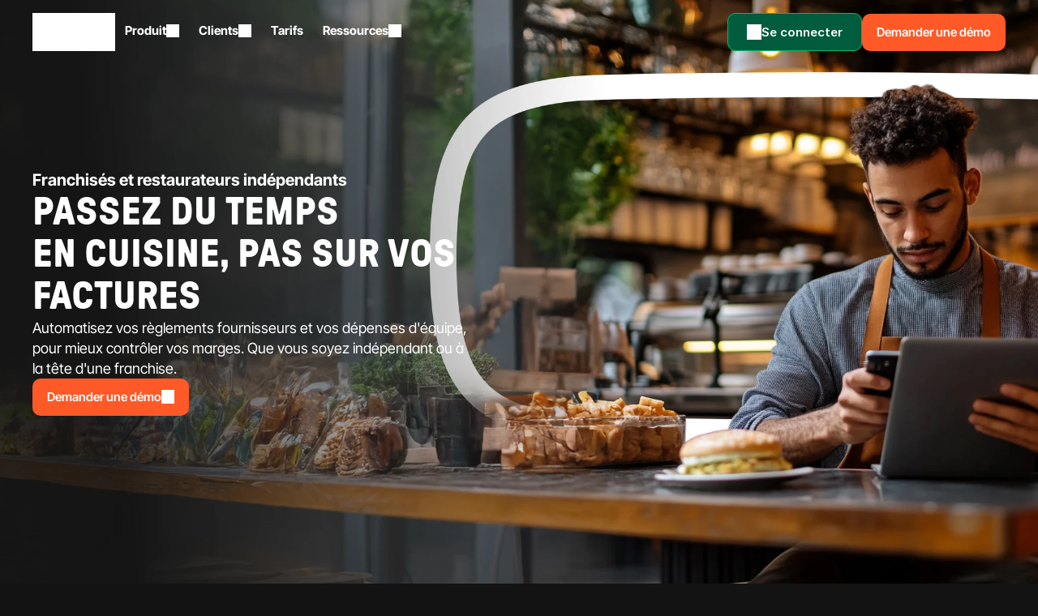

--- FILE ---
content_type: text/javascript
request_url: https://framerusercontent.com/sites/9mfY0DHh2GTHixRrO2LVw/framer.ClGofqPU.mjs
body_size: 128515
content:
import{n as e}from"./rolldown-runtime.Dpl-EHfH.mjs";import{A as t,B as n,C as r,E as i,F as a,H as o,I as s,L as c,M as l,N as u,P as d,R as f,S as p,T as m,V as h,_ as g,a as _,b as v,c as y,d as b,f as x,g as S,h as C,i as w,j as T,k as E,l as D,m as O,o as k,p as A,s as ee,u as te,v as j,w as ne,x as re,y as ie}from"./react.DD1eUd5h.mjs";import{$ as ae,A as oe,B as se,C as ce,D as M,E as N,F as le,G as ue,H as de,I as fe,J as pe,K as me,L as he,M as P,N as ge,O as _e,P as ve,Q as ye,R as be,S as xe,U as Se,V as Ce,W as we,X as Te,Y as Ee,Z as De,_ as Oe,a as ke,at as Ae,b as je,c as Me,ct as F,d as Ne,dt as I,et as Pe,f as Fe,ft as Ie,g as L,h as Le,i as Re,it as ze,j as Be,k as Ve,l as He,lt as Ue,m as We,mt as Ge,n as Ke,nt as qe,o as Je,ot as Ye,p as Xe,pt as Ze,q as Qe,r as $e,rt as et,s as tt,st as nt,tt as rt,u as it,ut as at,v as ot,w as st,x as ct,y as lt,z as ut}from"./motion.BT4XIAI0.mjs";function dt(e){return typeof e==`function`}function ft(e){return typeof e==`boolean`}function R(e){return typeof e==`string`}function z(e){return Number.isFinite(e)}function pt(e){return Array.isArray(e)}function mt(e){return Array.isArray(e)}function B(e){return typeof e==`object`&&!!e&&!pt(e)}function ht(e){for(let t in e)return!1;return!0}function gt(e){return e===void 0}function _t(e){return e===null}function vt(e){return e==null}function yt(e){return e instanceof Date&&!Number.isNaN(e.getTime())}function bt(e){return B(e)&&dt(e.return)}function xt(e){return B(e)&&dt(e.then)}function St(e){return e instanceof Promise}function Ct(e){return`url('data:image/svg+xml,${e.replaceAll(`#`,`%23`).replaceAll(`'`,`%27`)}')`}function wt(e,t){let n=t instanceof Error?t.stack??t.message:t;return`${e?`${e}
`:``}In case the issue persists, report this to the Framer team via https://www.framer.com/contact/${n?`:
${n}`:`.`}`}function Tt(){if(!Tg)return;let e=document.querySelectorAll(`[rel="modulepreload"][data-framer-lazy]`);for(let t of e){let e=t.getAttribute(`data-framer-lazy`),n=t.getAttribute(`href`);if(!e||!n)continue;let r=import(n).then(t=>(kg.set(e,t),t)).catch(t=>{throw kg.delete(e),console.warn(`Failed to import lazy module: ${n}`,t),t});r.catch(wg),kg.set(e,r)}}function Et(e){return typeof e==`object`&&!!e&&!A(e)&&jg in e}function Dt(e,t){if(t in e)return e[t];throw Error(`Module does not contain export '${t}'`)}function Ot(e,t=`default`,n){let r,i,o,s=()=>{if(i||!n||!kg.has(n))return;let e=kg.get(n);St(e)?c(()=>e):i=Dt(e,t)},c=e=>i?Promise.resolve(i):(r||=e().then(e=>{let n=Dt(e,t);return i=n,n}).catch(e=>{o=e}),r),l=!1,u=g(function(t,r){if(a(()=>{l=!0},[]),o)throw o;if(s(),n!==void 0&&Ag!==void 0&&Ag.add(n),!i)throw c(e);return D(i,{ref:r,...t})});return u.preload=()=>(s(),c(e)),u.getStatus=()=>({hasLoaded:i!==void 0,hasRendered:l}),u}function kt(e,t){return Object.prototype.hasOwnProperty.call(e,t)}function At(e){return e===null||!(Ng in e)?!1:typeof e.equals==`function`}function jt(e,t){return e===t?!0:e!==e&&t!==t}function Mt(e,t){let n=e.length;if(n!==t.length)return!1;for(let r=n;r--!==0;)if(!jt(e[r],t[r]))return!1;return!0}function Nt(e,t){let n=e.length;if(n!==t.length)return!1;for(let r=n;r--!==0;)if(!zt(e[r],t[r],!0))return!1;return!0}function Pt(e,t){if(e.size!==t.size)return!1;for(let[n,r]of e.entries())if(!jt(r,t.get(n)))return!1;return!0}function Ft(e,t){if(e.size!==t.size)return!1;for(let[n,r]of e.entries())if(!zt(r,t.get(n),!0))return!1;return!0}function It(e,t){if(e.size!==t.size)return!1;for(let n of e.keys())if(!t.has(n))return!1;return!0}function Lt(e,t){let n=Mg(e);if(n.length!==Mg(t).length)return!1;for(let r of n)if(!kt(t,r)||!(r===`_owner`&&kt(e,`$$typeof`)&&e.$$typeof)&&!jt(e[r],t[r]))return!1;return!0}function Rt(e,t){let n=Mg(e);if(n.length!==Mg(t).length)return!1;for(let r of n)if(!kt(t,r)||!(r===`_owner`&&kt(e,`$$typeof`)&&e.$$typeof)&&!zt(e[r],t[r],!0))return!1;return!0}function zt(e,t,n){if(e===t)return!0;if(!e||!t)return e!==e&&t!==t;let r=typeof e;if(r!==typeof t||r!==`object`)return!1;let i=Array.isArray(e),a=Array.isArray(t);if(i&&a)return n?Nt(e,t):Mt(e,t);if(i!==a)return!1;let o=e instanceof Map,s=t instanceof Map;if(o&&s)return n?Ft(e,t):Pt(e,t);if(o!==s)return!1;let c=e instanceof Set,l=t instanceof Set;if(c&&l)return It(e,t);if(c!==l)return!1;let u=e instanceof Date,d=t instanceof Date;if(u&&d)return e.getTime()===t.getTime();if(u!==d)return!1;let f=e instanceof RegExp,p=t instanceof RegExp;return f&&p?e.toString()===t.toString():f===p?At(e)&&At(t)?e.equals(t):n?Rt(e,t):Lt(e,t):!1}function Bt(e,t,n=!0){try{return zt(e,t,n)}catch(e){if(e instanceof Error&&/stack|recursion/iu.exec(e.message))return console.warn(`Warning: isEqual does not handle circular references.`,e.name,e.message),!1;throw e}}function Vt(e){return p.useCallback(t=>e[t],[e])}function Ht({api:e,children:t}){return D(Pg.Provider,{value:e,children:t})}function Ut(){return p.useContext(Pg)}function Wt({routes:e,children:t}){let n=Vt(e),r=u(()=>({getRoute:n}),[n]);return D(Pg.Provider,{value:r,children:t})}function Gt(){let e=Ut(),t=l(Fg),n=t?.routeId??e.currentRouteId,r=t?.routeId?t.pathVariables:e.currentPathVariables,i=n?e.getRoute?.(n):void 0;return u(()=>{if(!(!n||!i))return{...i,id:n,pathVariables:r}},[n,r,i])}function Kt(){let e=Gt();if(e)return`${e.id}-${JSON.stringify(e.pathVariables)}`}function qt(e){let t=Gt(),n=p.useRef(t);Bt(n.current,t)||!t||(n.current=t,e(t))}function Jt(e){let t=Ut();if(e)return t.getRoute?.(e)}function Yt(e,t){if(t&&e)return e.elements&&t in e.elements?e.elements[t]:t}function Xt(e){let t=[`pointerdown`,`pointerup`,`keydown`,`keyup`],n=e=>{let n=e.type;t.includes(n)&&performance.mark(`framer-navigation-input`,{detail:{type:n}})};for(let r=0;r<t.length;r++)document.addEventListener(t[r],n,{signal:e});return()=>{for(let e=0;e<t.length;e++)document.removeEventListener(t[e],n)}}function Zt(e,t){let n=Gt(),r=Jt(t)??n;return p.useMemo(()=>r?Yt(r,e):e,[e,r])}function Qt(){return Gt()?.pathVariables}function V(e,...t){if(e)return;let n=Error(`Assertion Error`+(t.length>0?`: `+t.join(` `):``));if(n.stack)try{let e=n.stack.split(`
`);e[1]?.includes(`assert`)?(e.splice(1,1),n.stack=e.join(`
`)):e[0]?.includes(`assert`)&&(e.splice(0,1),n.stack=e.join(`
`))}catch{}throw n}function H(e,t){throw t||Error(e?`Unexpected value: ${e}`:`Application entered invalid state`)}function $t(e){return Object(e)!==e}function en(e){let t=Object.getPrototypeOf(e);return t===Object.prototype||t===null||Object.getPrototypeOf(t)===null||Object.getOwnPropertyNames(t).sort().join(`\0`)===Gg}function tn(e){return Object.prototype.toString.call(e).slice(8,-1)}function nn(e){switch(e){case`"`:return`\\"`;case`<`:return`\\u003C`;case`\\`:return`\\\\`;case`
`:return`\\n`;case`\r`:return`\\r`;case`	`:return`\\t`;case`\b`:return`\\b`;case`\f`:return`\\f`;case`\u2028`:return`\\u2028`;case`\u2029`:return`\\u2029`;default:return e<` `?`\\u${e.charCodeAt(0).toString(16).padStart(4,`0`)}`:``}}function rn(e){let t=``,n=0,r=e.length;for(let i=0;i<r;i+=1){let r=e[i],a=nn(r);a&&(t+=e.slice(n,i)+a,n=i+1)}return`"${n===0?e:t+e.slice(n)}"`}function an(e){return Object.getOwnPropertySymbols(e).filter(t=>Object.getOwnPropertyDescriptor(e,t).enumerable)}function on(e){return Kg.test(e)?`.`+e:`[`+JSON.stringify(e)+`]`}function sn(e){let t=new DataView(e),n=``;for(let r=0;r<e.byteLength;r++)n+=String.fromCharCode(t.getUint8(r));return un(n)}function cn(e){let t=ln(e),n=new ArrayBuffer(t.length),r=new DataView(n);for(let e=0;e<n.byteLength;e++)r.setUint8(e,t.charCodeAt(e));return n}function ln(e){e.length%4==0&&(e=e.replace(/==?$/,``));let t=``,n=0,r=0;for(let i=0;i<e.length;i++)n<<=6,n|=qg.indexOf(e[i]),r+=6,r===24&&(t+=String.fromCharCode((n&16711680)>>16),t+=String.fromCharCode((n&65280)>>8),t+=String.fromCharCode(n&255),n=r=0);return r===12?(n>>=4,t+=String.fromCharCode(n)):r===18&&(n>>=2,t+=String.fromCharCode((n&65280)>>8),t+=String.fromCharCode(n&255)),t}function un(e){let t=``;for(let n=0;n<e.length;n+=3){let r=[void 0,void 0,void 0,void 0];r[0]=e.charCodeAt(n)>>2,r[1]=(e.charCodeAt(n)&3)<<4,e.length>n+1&&(r[1]|=e.charCodeAt(n+1)>>4,r[2]=(e.charCodeAt(n+1)&15)<<2),e.length>n+2&&(r[2]|=e.charCodeAt(n+2)>>6,r[3]=e.charCodeAt(n+2)&63);for(let e=0;e<r.length;e++)r[e]===void 0?t+=`=`:t+=qg[r[e]]}return t}function dn(e,t){return fn(JSON.parse(e),t)}function fn(e,t){if(typeof e==`number`)return a(e,!0);if(!Array.isArray(e)||e.length===0)throw Error(`Invalid input`);let n=e,r=Array(n.length),i=null;function a(e,o=!1){if(e===Jg)return;if(e===Xg)return NaN;if(e===Zg)return 1/0;if(e===Qg)return-1/0;if(e===$g)return-0;if(o||typeof e!=`number`)throw Error(`Invalid input`);if(e in r)return r[e];let s=n[e];if(!s||typeof s!=`object`)r[e]=s;else if(Array.isArray(s))if(typeof s[0]==`string`){let o=s[0],c=t&&Object.hasOwn(t,o)?t[o]:void 0;if(c){let t=s[1];if(typeof t!=`number`&&(t=n.push(s[1])-1),i??=new Set,i.has(t))throw Error(`Invalid circular reference`);return i.add(t),r[e]=c(a(t)),i.delete(t),r[e]}switch(o){case`Date`:r[e]=new Date(s[1]);break;case`Set`:let t=new Set;r[e]=t;for(let e=1;e<s.length;e+=1)t.add(a(s[e]));break;case`Map`:let i=new Map;r[e]=i;for(let e=1;e<s.length;e+=2)i.set(a(s[e]),a(s[e+1]));break;case`RegExp`:r[e]=new RegExp(s[1],s[2]);break;case`Object`:r[e]=Object(s[1]);break;case`BigInt`:r[e]=BigInt(s[1]);break;case`null`:let c=Object.create(null);r[e]=c;for(let e=1;e<s.length;e+=2)c[s[e]]=a(s[e+1]);break;case`Int8Array`:case`Uint8Array`:case`Uint8ClampedArray`:case`Int16Array`:case`Uint16Array`:case`Int32Array`:case`Uint32Array`:case`Float32Array`:case`Float64Array`:case`BigInt64Array`:case`BigUint64Array`:{if(n[s[1]][0]!==`ArrayBuffer`)throw Error(`Invalid data`);let t=globalThis[o],i=new t(a(s[1]));r[e]=s[2]===void 0?i:i.subarray(s[2],s[3]);break}case`ArrayBuffer`:{let t=s[1];if(typeof t!=`string`)throw Error(`Invalid ArrayBuffer encoding`);r[e]=cn(t);break}case`Temporal.Duration`:case`Temporal.Instant`:case`Temporal.PlainDate`:case`Temporal.PlainTime`:case`Temporal.PlainDateTime`:case`Temporal.PlainMonthDay`:case`Temporal.PlainYearMonth`:case`Temporal.ZonedDateTime`:{let t=o.slice(9);r[e]=Temporal[t].from(s[1]);break}case`URL`:r[e]=new URL(s[1]);break;case`URLSearchParams`:r[e]=new URLSearchParams(s[1]);break;default:throw Error(`Unknown type ${o}`)}}else{let t=Array(s.length);r[e]=t;for(let e=0;e<s.length;e+=1){let n=s[e];n!==Yg&&(t[e]=a(n))}}else{let t={};for(let n in r[e]=t,s){if(n===`__proto__`)throw Error("Cannot parse an object with a `__proto__` property");let e=s[n];t[n]=a(e)}}return r[e]}return a(0)}function pn(e,t){let n=[],r=new Map,i=[];if(t)for(let e of Object.getOwnPropertyNames(t))i.push({key:e,fn:t[e]});let a=[],o=0;function s(t){if(t===void 0)return Jg;if(Number.isNaN(t))return Xg;if(t===1/0)return Zg;if(t===-1/0)return Qg;if(t===0&&1/t<0)return $g;if(r.has(t))return r.get(t);let c=o++;r.set(t,c);for(let{key:e,fn:r}of i){let i=r(t);if(i)return n[c]=`["${e}",${s(i)}]`,c}if(typeof t==`function`)throw new Wg(`Cannot stringify a function`,a,t,e);let l=``;if($t(t))l=mn(t);else{let n=tn(t);switch(n){case`Number`:case`String`:case`Boolean`:l=`["Object",${mn(t)}]`;break;case`BigInt`:l=`["BigInt",${t}]`;break;case`Date`:l=`["Date","${isNaN(t.getDate())?``:t.toISOString()}"]`;break;case`URL`:l=`["URL",${rn(t.toString())}]`;break;case`URLSearchParams`:l=`["URLSearchParams",${rn(t.toString())}]`;break;case`RegExp`:let{source:r,flags:i}=t;l=i?`["RegExp",${rn(r)},"${i}"]`:`["RegExp",${rn(r)}]`;break;case`Array`:l=`[`;for(let e=0;e<t.length;e+=1)e>0&&(l+=`,`),e in t?(a.push(`[${e}]`),l+=s(t[e]),a.pop()):l+=Yg;l+=`]`;break;case`Set`:l=`["Set"`;for(let e of t)l+=`,${s(e)}`;l+=`]`;break;case`Map`:l=`["Map"`;for(let[e,n]of t)a.push(`.get(${$t(e)?mn(e):`...`})`),l+=`,${s(e)},${s(n)}`,a.pop();l+=`]`;break;case`Int8Array`:case`Uint8Array`:case`Uint8ClampedArray`:case`Int16Array`:case`Uint16Array`:case`Int32Array`:case`Uint32Array`:case`Float32Array`:case`Float64Array`:case`BigInt64Array`:case`BigUint64Array`:{let e=t;l=`["`+n+`",`+s(e.buffer);let r=t.byteOffset,i=r+t.byteLength;if(r>0||i!==e.buffer.byteLength){let e=/(\d+)/.exec(n)[1]/8;l+=`,${r/e},${i/e}`}l+=`]`;break}case`ArrayBuffer`:l=`["ArrayBuffer","${sn(t)}"]`;break;case`Temporal.Duration`:case`Temporal.Instant`:case`Temporal.PlainDate`:case`Temporal.PlainTime`:case`Temporal.PlainDateTime`:case`Temporal.PlainMonthDay`:case`Temporal.PlainYearMonth`:case`Temporal.ZonedDateTime`:l=`["${n}",${rn(t.toString())}]`;break;default:if(!en(t))throw new Wg(`Cannot stringify arbitrary non-POJOs`,a,t,e);if(an(t).length>0)throw new Wg(`Cannot stringify POJOs with symbolic keys`,a,t,e);if(Object.getPrototypeOf(t)===null){for(let e in l=`["null"`,t)a.push(on(e)),l+=`,${rn(e)},${s(t[e])}`,a.pop();l+=`]`}else{l=`{`;let e=!1;for(let n in t)e&&(l+=`,`),e=!0,a.push(on(n)),l+=`${rn(n)}:${s(t[n])}`,a.pop();l+=`}`}}}return n[c]=l,c}let c=s(e);return c<0?`${c}`:`[${n.join(`,`)}]`}function mn(e){let t=typeof e;return t===`string`?rn(e):e instanceof String?rn(e.toString()):e===void 0?Jg.toString():e===0&&1/e<0?$g.toString():t===`bigint`?`["BigInt","${e}"]`:String(e)}function hn(e,t,n=`lazy`){switch(K.__framer_events?.push([e,t,n]),e){case`published_site_click`:{let{trackingId:e,href:n}=t;e&&document.dispatchEvent(new CustomEvent(`framer:click`,{detail:{trackingId:e,href:n}}));break}case`published_site_form_submit`:{let{trackingId:e}=t;e&&document.dispatchEvent(new CustomEvent(`framer:formsubmit`,{detail:{trackingId:e}}));break}case`published_site_pageview`:{let{framerLocale:e}=t;document.dispatchEvent(new CustomEvent(`framer:pageview`,{detail:{framerLocale:e}}));break}}}function gn(){return{[t_.QueryCache]:new Map,[t_.CollectionUtilsCache]:new Map}}function _n(){if(!Tg)return;if(n_!==void 0)return n_;let e=document.getElementById(`__framer__handoverData`);if(e){try{n_=dn(e.text)??gn()}catch(e){n_=gn(),console.warn(`Failed to parse handover data. Falling back to network.`,e)}return Og(()=>{e?.remove(),e=null}),n_}}function vn(e,t){if(console.warn(wt(`Failed to resolve raw query result from DOM during hydration for: ${t}. This might make the page load slightly slower.`)),Math.random()<.01){let t=e instanceof Error&&typeof e.stack==`string`?e.stack:null;hn(`published_site_load_error`,{message:String(e),stack:t})}}function yn(e,t){let n=_n();return n?n[e].has(t):!1}function bn(e,t){let n=_n();if(!n)return;let r=n[e];if(!r.has(t))return;let i=r.get(t);return r.delete(t),i}function xn(e){return e?.id??Vg}function Sn(e,t,n,r){return`${e}|${t}|${n}|${r}`}function Cn(e){return t=>{if(!e)return;let n=e[t];if(!n)return;if(o_.has(n))return o_.get(n);let r=new c_(n,t);return o_.set(n,r),r}}function wn({children:e,collectionUtils:t}){let n=u(()=>({get:Cn(t)}),[t]);return D(s_.Provider,{value:n,children:e})}function Tn(){return l(s_)}function En(){for(let e of d_)e();d_.clear()}function Dn(e){return new Promise(t=>{if(d_.add(t),document.hidden){En();return}document.addEventListener(`visibilitychange`,En),document.addEventListener(`pagehide`,En),L.read(()=>{kn(e).then(()=>{d_.delete(t),!e?.signal?.aborted&&t()})})})}function On(e){return new Promise(t=>{setTimeout(t,100),L.read(()=>{kn(e).then(t)},!1,!0)})}function kn(e){let t=e?.priority;return l_||u_?t===`background`?new Promise(e=>{setTimeout(e,1)}):l_?K.scheduler.yield(e).catch(wg):K.scheduler.postTask(()=>{},e).catch(wg):t===`user-blocking`?Promise.resolve():new Promise(e=>{setTimeout(e,t===`background`?1:0)})}function An(e){let{continueAfter:t,ensureContinueBeforeUnload:n,...r}=e??{};return n?Dn(r):t===`paint`?On(r):kn(r)}function jn(){let e=Tn(),{autobahnNavigation:t}=Bg(),{getRoute:n}=Ut();return d((r,i,a=!0)=>{if(!r||!n)return;let o=n(r),{pathVariables:s,locale:c}=i;return Nn(o,r&&t?{routeId:r,pathVariables:s,locale:c,collectionUtils:e}:void 0,a)},[n,e,t])}function Mn(e,t=!0){let n=jn();a(()=>{if(!(!t||!f_))for(let t of e)n(t,Lg)},[e,t,n])}async function Nn(e,t,n=!0){if(!f_||!e)return;let r=e.page;if(!(!r||!Et(r))){n&&await An();try{let e=await r.preload();t&&e&&await Pn(e,t)}catch{}}}async function Pn(e,t){let n=e.loader;if(!n?.load)return;let r={signal:t.signal??new AbortController().signal,pathVariables:t.pathVariables??{},routeId:t.routeId,locale:t.locale,collectionUtils:t.collectionUtils};try{await n.load(Lg,r)}catch{}}function Fn(e,t){if(!e.startsWith(`/`)||!t.startsWith(`/`))throw Error(`from/to paths are expected to be absolute`);let[n]=In(e),[r,i]=In(t),a=Ln(n,r);return a===``&&(a=`.`),!a.startsWith(`.`)&&!a.startsWith(`/`)&&(a=`./`+a),a+`/`+i}function In(e){let t=e.lastIndexOf(`/`);return[e.substring(0,t+1),e.substring(t+1)]}function Ln(e,t){if(e===t||(e=`/`+Rn(e),t=`/`+Rn(t),e===t))return``;let n=e.length,r=n-1,i=t.length-1,a=r<i?r:i,o=-1,s=0;for(;s<a;s++){let n=h_(e,1+s);if(n!==h_(t,1+s))break;n===m_&&(o=s)}if(s===a)if(i>a){if(h_(t,1+s)===m_)return __(t,1+s+1);if(s===0)return __(t,1+s)}else r>a&&(h_(e,1+s)===m_?o=s:s===0&&(o=0));let c=``;for(s=1+o+1;s<=n;++s)(s===n||h_(e,s)===m_)&&(c+=c.length===0?`..`:`/..`);return`${c}${__(t,1+o)}`}function Rn(e){let t=``,n=0,r=-1,i=0,a=0;for(let o=0;o<=e.length;++o){if(o<e.length)a=h_(e,o);else if(b_(a))break;else a=m_;if(b_(a)){if(!(r===o-1||i===1))if(i===2){if(t.length<2||n!==2||h_(t,t.length-1)!==p_||h_(t,t.length-2)!==p_){if(t.length>2){let e=g_(t,y_);e===-1?(t=``,n=0):(t=__(t,0,e),n=t.length-1-g_(t,y_)),r=o,i=0;continue}else if(t.length!==0){t=``,n=0,r=o,i=0;continue}}v_&&(t+=t.length>0?`${y_}..`:`..`,n=2)}else t.length>0?t+=`${y_}${__(e,r+1,o)}`:t=__(e,r+1,o),n=o-r-1;r=o,i=0}else a===p_&&i!==-1?++i:i=-1}return t}function zn(e,t){return e.replace(S_,(e,n)=>{let r=t[n];return typeof r!=`string`||r.length===0?e:encodeURIComponent(r)})}function Bn(e){let t=o===void 0?``:o.location.search;return t?Vn(t,e):e}function Vn(e,t){let n=t.indexOf(`#`),r=n===-1?t:t.substring(0,n),i=n===-1?``:t.substring(n),a=r.indexOf(`?`),o=a===-1?r:r.substring(0,a),s=a===-1?``:r.substring(a),c=new URLSearchParams(s),l=new URLSearchParams(e);for(let[e,t]of l)c.has(e)||e!==C_&&c.append(e,t);let u=c.toString();return u===``?r+i:o+`?`+u+i}async function Hn(e,t,n,r,i,a,o){let s=e,c=!1,l={...a},u=Array.from(s.matchAll(S_)),d=await Promise.all(u.map(async e=>{let s=e?.[0],u=e?.[1];if(!s||!u)throw Error(`Failed to replace path variables: unexpected regex match group`);let d=a[u];if(!d||!R(d))throw Error(`No slug found for path variable ${u}`);let f=o?.get(i);if(!f||!t)return d;let p=f.getRecordIdBySlug(d,t),m=St(p)?await p:p;if(!m)return d;let h=f.getSlugByRecordId(m,n),g=St(h)?await h:h;if(!g){c=!0;let e=f.getSlugByRecordId(m,r),t=St(e)?await e:e;return t&&(l[u]=t),t??d}return l[u]=g,g})),f=0,p=``,m=!1;for(let e=0;e<u.length;e++){let t=u[e],n=d[e];!t||!n||(p+=s.substring(f,t.index),f=(t.index??0)+(t[0]?.length??0),p+=d[e],m=!0)}return m&&(p+=s.substring(f),s=p),{path:s,pathVariables:l,isMissingInLocale:c}}async function Un({currentLocale:e,nextLocale:t,defaultLocale:n,route:r,pathVariables:i,collectionUtils:a,preserveQueryParams:o}){let{path:s,pathLocalized:c}=r,l=c?.[t.id]??s,u={path:l,pathVariables:i,isMissingInLocale:!1};if(!l)return u;if(i&&r.collectionId)try{u=await Hn(l,e,t,n,r.collectionId,i,a)}catch{}return t.slug&&(u.path=`/`+t.slug+u.path),o&&u.path&&(u.path=Bn(u.path)),u}function Wn(e){if(!e)return``;let t;try{t=new URL(e)}catch{return``}return t.pathname===`/`||o.location.origin!==t.origin?``:t.pathname.endsWith(`/`)?t.pathname.slice(0,-1):t.pathname}function Gn({children:e,value:t}){return D(w_.Provider,{value:t,children:e})}function Kn(){return p.useContext(w_)}function qn(e,t,{global:n,routes:r}){return r[e]?.[t]||n}function Jn(e){let t=T_,n=e.next(0),r=[n.value];for(;!n.done&&t<E_;)n=e.next(t),r.push(n.value),t+=T_;return r.length===1&&r.push(n.value),{easing:`linear(${r.join(`,`)})`,duration:t-T_}}function Yn(e){return[parseFloat(e),e.endsWith(`px`)?`px`:`%`]}function Xn(e){let{innerWidth:t,innerHeight:n}=o,[r,i]=Yn(e.x),[a,s]=Yn(e.y);return{x:i===`px`?r:r/100*t,y:s===`px`?a:a/100*n}}function Zn(e,t,n,r){let i=`
      opacity: ${e.opacity};
      transform: translate(${e.x}, ${e.y}) scale(${e.scale}) rotateX(${e.rotateX}deg) rotateY(${e.rotateY}deg) rotateZ(${e.rotate}deg);
    `;return e.mask&&(i+=r?.makeKeyframe?.(e.mask,t,n)||``),i}function Qn(e){return e?O_[e]:void 0}function $n(e,{transition:t,...n}){let r=`view-transition-`+e,i={duration:`0s`,easing:`linear`};if(t.type===`tween`)i.duration=t.duration+`s`,i.easing=`cubic-bezier(${t.ease.join(`,`)})`;else if(er(t)){let{easing:e,duration:n}=Jn(ge({keyframes:[0,1],...tr(t),restDelta:.001,restSpeed:1e-4}));i.duration=n+`ms`,i.easing=e}let a=Qn(n?.mask?.type),o=Zn(n,`start`,e,a),s=Zn({...k_,mask:n.mask},`end`,e,a);return e===`exit`&&([o,s]=[s,o]),`
        ${n.mask&&a?.makePropertyRules?a.makePropertyRules(n.mask):``}

        @keyframes ${r} {
            0% {
                ${o}
            }

            100% {
                ${s}
            }
        }

        ::view-transition-${e===`enter`?`new`:`old`}(root) {
            animation-name: ${r};
            animation-duration: ${i.duration};
            animation-delay: ${t.delay}s;
            animation-timing-function: ${i.easing};
            animation-fill-mode: both;
            ${n.mask&&a?.makeStyles?a.makeStyles(n.mask,e):``}
        }
    `}function er(e){return e.type===`spring`}function tr(e){return e.durationBasedSpring?{duration:e.duration*1e3,bounce:e.bounce}:{stiffness:e.stiffness,damping:e.damping,mass:e.mass}}function nr({exit:e=j_,enter:t}){let n=document.createElement(`style`);n.id=A_;let r=`
        @media (prefers-reduced-motion) {
            ::view-transition-group(*),
            ::view-transition-old(*),
            ::view-transition-new(*) {
                animation: none !important;
            }
        }
    `;(e.mask||t.mask||e.opacity||t.opacity||e.transition.delay||t.transition.delay)&&(r+=`
            ::view-transition-old(*),
            ::view-transition-new(*) {
                mix-blend-mode: normal;
            }
        `),r+=`
        ::view-transition-old(*),
        ::view-transition-new(*) {
            backface-visibility: hidden;
        }
    `,r+=$n(`exit`,e),r+=$n(`enter`,t),n.textContent=r,document.head.appendChild(n)}function rr(){Og(()=>{L.render(()=>{performance.mark(`framer-vt-remove`);let e=document.getElementById(A_);e&&document.head.removeChild(e)})})}function ir(){return!!document.startViewTransition}function ar(e){return new Promise(t=>{L.render(()=>{performance.mark(`framer-vt-style`),nr(e),t()})})}async function or(e,t,n){if(!ir()){e();return}if(await ar(t),n?.aborted)return;performance.mark(`framer-vt`);let r=document.startViewTransition(async()=>{performance.mark(`framer-vt-freeze`),!n?.aborted&&(n?.addEventListener(`abort`,()=>r.skipTransition()),await e())});return r.updateCallbackDone.then(()=>{performance.mark(`framer-vt-unfreeze`)}).catch(M_),Promise.all([r.ready,r.finished]).then(()=>{performance.mark(`framer-vt-finished`),rr()}).catch(M_),r}function sr(){let e=Kn(),n=t(void 0);return a(()=>{n.current&&=(n.current(),void 0)}),d((t,r,i,a)=>{let o=qn(t,r,e);if(o){let e=new Promise(e=>{n.current=e});return or(async()=>{i(),await e},o,a)}i()},[e])}function cr(e,t){Og(()=>{let n=document.querySelector(`link[rel='canonical']`);if(!n)return;let r=new URL(e,t);r.search=``,n.setAttribute(`href`,r.toString())})}function lr(e,t,n,i=r){i(()=>{let t=async e=>(await An({...n,continueAfter:`paint`}),e()),r=t(e);return()=>{(async()=>{let e=await r;e&&t(e)})()}},t)}function ur(e){let n=t(void 0);return lr(()=>{n.current&&=(n.current(),void 0)},void 0,{priority:`user-blocking`}),d(t=>{let r=new Promise(e=>{n.current=e});if(!e)return{promise:r,measureDetail:t,ignore:null};let i=`${e}-start`,a=`${e}-end`,o=!1;return performance.mark(i),r.finally(()=>{o||(performance.mark(a),performance.measure(e,{start:i,end:a,detail:t}))}).catch(e=>{console.error(e)}),{promise:r,measureDetail:t,ignore:()=>{o=!0,n.current?.(),n.current=void 0}}},[e])}async function dr(e,t,{currentRoutePath:n,currentRoutePathLocalized:r,currentPathVariables:i,hash:a,pathVariables:o,localeId:s,preserveQueryParams:c,siteCanonicalURL:l},u=!1){let{path:d}=t;if(!d)return;let f=vr(t,{currentRoutePath:n,currentRoutePathLocalized:r,currentPathVariables:i,hash:a,pathVariables:o,preserveQueryParams:c,siteCanonicalURL:l,localeId:s});try{return await mr({routeId:e,hash:a,pathVariables:o,localeId:s},f,u)}catch{}}function fr(e){return B(e)&&R(e.routeId)}function pr(e,t,n=!1){performance.mark(`framer-history-replace`),(n?o.history.__proto__.replaceState:o.history.replaceState).call(o.history,e,``,t)}async function mr(e,t,n=!1){if(performance.mark(`framer-history-push`),cr(t,o.location.href),!n){o.history.pushState(e,``,t);return}let r=!1,i;F_&&(i=()=>{if(r=!0,I_)return;let e=`Popstate called after intercept(). Please report this to the Framer team.`;console.error(e),hn(`published_site_load_recoverable_error`,{message:e})},o.addEventListener(`popstate`,i,{once:!0})),I_&&F_?o.history.__proto__.pushState.call(o.history,e,``,t):o.history.pushState(e,``,t),F_&&queueMicrotask(()=>{r||(F_=!1,o.removeEventListener(`popstate`,i))})}function hr({disabled:e,routeId:t,initialPathVariables:n,initialLocaleId:i}){r(()=>{e||(performance.mark(`framer-history-set-initial-state`),pr({routeId:t,pathVariables:n,localeId:i},void 0,!0))},[])}function gr(e,n){let r=sr(),i=ur(`framer-route-change`),s=t(void 0),c=d(async({state:t})=>{if(o.navigation?.transition&&o.navigation?.transition?.navigationType!==`traverse`||!B(t))return;let{routeId:a,hash:c,pathVariables:l,localeId:u}=t;if(!R(a))return;let d=i({popstate:!0}),f=Xt();d.promise.finally(f);let p=await r(e.current,a,()=>{n(a,R(u)?u:void 0,R(c)?c:void 0,o.location.pathname+o.location.search+o.location.hash,B(l)?l:void 0,!0,d,!1)}),m=o.navigation?.transition;await(p?.updateCallbackDone??Promise.resolve()).then(s.current?.resolve).catch(s.current?.reject),await d.promise;try{await m?.finished}catch(e){console.warn(`Popstate transition failed`,e)}P_(),cr(o.location.href)},[e,i,n,r]),l=d(e=>{e.navigationType!==`traverse`||!e.canIntercept||e.intercept({async handler(){await new Promise((e,t)=>{s.current={resolve:e,reject:t}}),s.current=void 0},scroll:`after-transition`})},[]);a(()=>(o.addEventListener(`popstate`,c),L_&&o.navigation.addEventListener(`navigate`,l),()=>{o.removeEventListener(`popstate`,c),L_&&o.navigation.removeEventListener(`navigate`,l)}),[c,l])}function _r(e,t,n){let r=Yt(t,e);if(!r)return;let i=Object.assign({},t?.elements,n);return r.replace(S_,(e,t)=>i[t]??e)}function vr(e,{currentRoutePath:t,currentRoutePathLocalized:n,currentPathVariables:r,hash:i,pathVariables:a,hashVariables:s,relative:c=!0,preserveQueryParams:l,onlyHash:u=!1,siteCanonicalURL:d,localeId:f}){let p=_r(i,e,s);if(u)return p??``;let m=t??`/`;n&&f&&(m=n[f]??m),r&&(m=m.replace(S_,(e,t)=>String(r[t]||e)));let h=(f?e?.pathLocalized?.[f]:void 0)??e?.path??`/`;a&&(h=h.replace(S_,(e,t)=>String(a[t]||e)));let g=m===h&&p;if(c)if(x_.has(m)&&o!==void 0){let e=Wn(d);h=Fn(o.location.pathname,e+h)}else h=Fn(m,h);return(l||g)&&(h=Bn(h)),p&&(h=`${h}#${p}`),h}async function yr(e,t,n){if(!e.path||!t)return!1;let r=`${n.slug?`/${n.slug}`:``}${zn(e.path,t)}`;return(await fetch(r,{method:`HEAD`,redirect:`manual`})).type===`opaqueredirect`?(o.location.href=o.location.origin+r,!0):!1}function br(){let e=Tn();return d(t=>xr({...t,collectionUtils:e}),[e])}async function xr(e){let t=await Un(e);if(t){try{localStorage.preferredLocale=e.nextLocale.code}catch{}try{if(!R(t.path))throw Error(`Expected result.path to be a string`);if(t.isMissingInLocale&&await yr(e.route,t.pathVariables,e.nextLocale))return}catch{}return t}}function Sr(e,t){try{let n=o.history.state;if(!fr(n))return;let r=n?.paginationInfo===void 0||n.paginationInfo[e]===void 0,i={...n.paginationInfo,[e]:t};pr({...n,paginationInfo:i},void 0,r)}catch{}}function Cr(){let e=t(Promise.resolve()),n=t(),r=d(t=>{if(t.navigationType===`traverse`||!t.canIntercept)return;let r=n.current;r?.signal.addEventListener(`abort`,()=>{r.abort(`user aborted`)}),t.intercept({handler:()=>e.current})},[]);return d((t,i,a)=>{if(!L_){i();return}e.current=t,n.current=a,o.navigation.addEventListener(`navigate`,r),i(!0),t.finally(()=>{o.navigation.removeEventListener(`navigate`,r)})},[r])}function wr(e){let t=0,n=e.length;for(;t<n&&e[t]===`-`;)t++;for(;n>t&&e[n-1]===`-`;)n--;return e.slice(t,n)}function Tr(e){return wr(e.trim().toLowerCase().replace(R_,`-`))}function Er(e,n){let r=c(()=>({inputs:n,result:e()}))[0],i=t(!0),o=t(r),s=i.current||n&&o.current.inputs&&Bt(n,o.current.inputs,!1)?o.current:{inputs:n,result:e()};return a(()=>{i.current=!1,o.current=s},[s]),s.result}function Dr(){return p.useContext(H_)}function Or(){return Dr().activeLocale?.code??`en-US`}function kr(){return p.useContext(U_)}function Ar({children:e}){let n=t(null),r=E(re(e=>{n.current=e;let t=()=>{e()};return o.addEventListener(`popstate`,t),()=>{n.current=null,o.removeEventListener(`popstate`,t)}},()=>o.location.search,()=>``)),i=d(()=>{n.current?.()},[]),a=Er(()=>({urlSearchParams:new URLSearchParams(r),triggerUpdate:i}),[r,i]);return D(W_.Provider,{value:a,children:e})}function jr(){if(!G_)return;q_=!0,performance.mark(`framer-react-event-handling-start`);let e={capture:!0},t=document.body;G_.forEach(n=>t.addEventListener(n,K_,e))}function Mr(){return a(()=>{if(!q_||!G_)return;let e={capture:!0},t=document.body;G_.forEach(n=>t.removeEventListener(n,K_,e)),G_=void 0,performance.mark(`framer-react-event-handling-end`)},[]),null}function Nr(e){let t=!1;return function(...n){if(!t)return t=!0,e.apply(this,n)}}function Pr(e,t,n){try{performance.measure(e,t,n)}catch(t){console.warn(`Could not measure ${e}`,t)}}function Fr(){pv=new fv,pv.render.markStart()}function Ir(){ne(()=>{pv?.useInsertionEffects.markRouterStart()},[]),r(()=>{pv?.useLayoutEffects.markRouterStart()},[]),a(()=>{pv?.useEffects.markRouterStart()},[])}function Lr(){ne(()=>{pv?.render.markEnd(),pv?.useInsertionEffects.markStart()},[]),r(()=>{if(pv?.useLayoutEffects.markStart(),document.visibilityState!==`visible`){mv=!0;return}L.read(()=>{pv?.browserRendering.requestAnimationFrame.markStart(),pv?.unattributedHydrationOverhead.measure()})},[]),a(()=>{pv?.useEffects.markStart(),pv?.browserRendering.hasStarted||(pv?.mutationEffects.measure(),pv?.useEffects.markAreSynchronous())},[])}function Rr(){ne(()=>{pv?.useInsertionEffects.markEnd()},[]),r(()=>{pv?.useLayoutEffects.markEnd(),!(mv||document.visibilityState!==`visible`)&&L.read(()=>{pv?.browserRendering.requestAnimationFrame.markEnd(),An().then(()=>{pv?.browserRendering.layoutStylePaint.markEnd()})})},[]),a(()=>{pv?.useEffects.markEnd()},[])}function zr(){return Lr(),null}function Br(){return Rr(),null}function Vr(e,t){let n={style:t,"data-framer-root":``};return p.isValidElement(e)?p.cloneElement(e,n):D(e,{...n})}function Hr(){return vv}function Ur(e){if(yv?.lastRoutes!==e){let t={},n={},r=[],i={},a=e;for(let r in e){let i=e[r];V(i,`route must be defined`);let{path:a,pathLocalized:o}=i;if(a&&(t[a]={path:a,depth:Kr(a),routeId:r},o))for(let e in o){let t=o[e];V(t,`localizedPath must be defined`);let i=Kr(t),a=n[e]||={};a[t]={path:t,depth:i,routeId:r}}}for(let e in r=Object.values(t),r.sort(({depth:e},{depth:t})=>t-e),n){let t=n[e];if(!t)continue;let r=Object.values(t);r.sort(({depth:e},{depth:t})=>t-e),i[e]=r}yv={pathRoutes:t,pathRoutesLocalized:n,paths:r,pathsLocalized:i,lastRoutes:a}}return{pathRoutes:yv.pathRoutes,paths:yv.paths,pathRoutesLocalized:yv.pathRoutesLocalized,pathsLocalized:yv.pathsLocalized}}function Wr(e,t,n=!0,r=Hr()){return Gr(e,t,r,n)}function Gr(e,t,n,r=!0){let{pathRoutes:i,paths:a,pathRoutesLocalized:o,pathsLocalized:s}=Ur(e),c,l,u=!1;if(n.length>0){let e=t.split(`/`).find(Boolean);if(e&&(c=n.find(({slug:t})=>t===e),c&&(l=c.id,t=t.substring(c.slug.length+1),u=!0)),!l){let e=n.find(({slug:e})=>e===``);e&&(l=e.id)}}if(l&&u){let e=o[l],n=e?e[t]:void 0;if(n){let e=qr(t,n.path);if(e.isMatch)return{routeId:n.routeId,localeId:l,pathVariables:e.pathVariables}}}let d=i[t];if(d){let e=qr(t,d.path);if(e.isMatch)return{routeId:d.routeId,localeId:l,pathVariables:e.pathVariables}}if(l&&u){let e=s[l];if(e)for(let{path:n,routeId:r}of e){let e=qr(t,n);if(e.isMatch)return{routeId:r,localeId:l,pathVariables:e.pathVariables}}}for(let{path:e,routeId:n}of a){let r=qr(t,e);if(r.isMatch)return{routeId:n,localeId:l,pathVariables:r.pathVariables}}if(!r)throw Error(`No exact match found for path`);let f=i[`/`];if(f)return{routeId:f.routeId,localeId:l};let p=Object.keys(e)[0];if(!p)throw Error(`Router should not have undefined routes`);return{routeId:p,localeId:l}}function Kr(e){let t=e.replace(/^\/|\/$/gu,``);return t===``?0:t.split(`/`).length}function qr(e,t){let n=[],r=Jr(t).replace(S_,(e,t)=>(n.push(t),`([^/]+)`)),i=RegExp(r+`$`),a=e.match(i);if(!a)return{isMatch:!1};if(a.length===1)return{isMatch:!0};let o={},s=a.slice(1);for(let e=0;e<n.length;++e){let t=n[e];if(t===void 0)continue;let r=s[e],i=o[t];if(i){if(i!==r)return{isMatch:!1};continue}if(r===void 0)throw Error(`Path variable values cannot be undefined`);o[t]=r}return{isMatch:!0,pathVariables:o}}function Jr(e){return e.replace(/[|\\{}()[\]^$+*?.]/gu,`\\$&`).replace(/-/gu,`\\x2d`)}function Yr(){if(`PerformanceServerTiming`in o){let e=performance.getEntriesByType(`navigation`)[0]?.serverTiming;if(!e||e.length===0)return new URLSearchParams;let t=e.find(e=>e.name===`abtests`);return t?new URLSearchParams(t.description):new URLSearchParams}return new URLSearchParams}function Xr(e,t,n){let r=e[n];if(!r)return;let i=r.abTestingParentId??n;if(!e[i])return;let{abTestingParentId:a,...o}=r,s=e[i].elements||r.elements?{...e[i].elements,...r.elements}:void 0;e[i]={...o,elements:s,abTestingVariantId:n,abTestId:t}}function Zr(e,t){for(let[n,r]of t)Xr(e,n,r)}function Qr(e){for(let t in e)e[t]?.abTestingParentId&&delete e[t]}function $r(e,t){if(!e[t]||!e[t].abTestingParentId)return;let n=e[t].abTestingParentId,{abTestingParentId:r,...i}=e[t],a=e[n]?.elements||i.elements?{...e[n]?.elements,...i.elements}:void 0;e[n]={...i,elements:a,abTestingVariantId:t}}function ei(e,t){if(o===void 0)return t;let n=t;if(t){$r(e,t);let r=e[t]?.abTestingParentId;r&&(n=r)}return Zr(e,Yr()),Qr(e),n}function ti(e){a(()=>{if(e.robots){let t=document.querySelector(`meta[name="robots"]`);t?t.setAttribute(`content`,e.robots):(t=document.createElement(`meta`),t.setAttribute(`name`,`robots`),t.setAttribute(`content`,e.robots),document.head.appendChild(t))}},[e.robots]),ne(()=>{document.title=e.title||``,e.viewport&&document.querySelector(`meta[name="viewport"]`)?.setAttribute(`content`,e.viewport)},[e.title,e.viewport])}function ni(e,...t){bv.has(e)||(bv.add(e),console.warn(e,...t))}function ri(e,t,n){ni(`Deprecation warning: ${e} will be removed in version ${t}${n?`, use ${n} instead`:``}.`)}function ii(e){return typeof e==`object`&&!!e&&Cv in e&&e[Cv]instanceof Function&&wv in e&&e[wv]instanceof Function}function ai(e,t){return{interpolate(e,n){let r=e.get(),i=n.get(),a=Sv(r);return e=>{let n=t.interpolate(r,i)(e);return a.set(n),a}},difference(e,n){let r=e.get();return t.difference(r,n.get())}}}function oi(e,t){let n=10**Math.round(Math.abs(t));return Math.round(e*n)/n}function si(e,t){return t===0?Math.round(e):(t-=t|0,t<0&&(t=1-t),Math.round(e-t)+t)}function ci(e){return Math.round(e*2)/2}function li(e,t){return{x:e,y:t}}function ui(e,t,n,r=!1){let[i,a]=t,[o,s]=n,c=a-i;if(c===0)return(s+o)/2;let l=s-o;if(l===0)return o;let u=o+(e-i)/c*l;if(r===!0)if(o<s){if(u<o)return o;if(u>s)return s}else{if(u>o)return o;if(u<s)return s}return u}function di(e){return!Number.isNaN(e)&&Number.isFinite(e)}function fi(e){let t=pi(e);return t===void 0?0:e.includes(`%`)?t/100:t}function pi(e){let t=/\d?\.?\d+/u.exec(e);return t?Number(t[0]):void 0}function mi(e,t,n){return Dv.rgb_r=e/255,Dv.rgb_g=t/255,Dv.rgb_b=n/255,Dv.rgbToHsluv(),{h:Dv.hsluv_h,s:Dv.hsluv_s,l:Dv.hsluv_l}}function hi(e,t,n,r=1){return Dv.hsluv_h=e,Dv.hsluv_s=t,Dv.hsluv_l=n,Dv.hsluvToRgb(),{r:Dv.rgb_r*255,g:Dv.rgb_g*255,b:Dv.rgb_b*255,a:r}}function gi(e,t,n,r){let i=Math.round(e),a=Math.round(t*100),o=Math.round(n*100);return r===void 0||r===1?`hsv(`+i+`, `+a+`%, `+o+`%)`:`hsva(`+i+`, `+a+`%, `+o+`%, `+r+`)`}function _i(e,t,n){return{r:di(e)?wi(e,255)*255:0,g:di(t)?wi(t,255)*255:0,b:di(n)?wi(n,255)*255:0}}function vi(e,t,n,r){let i=[Di(Math.round(e).toString(16)),Di(Math.round(t).toString(16)),Di(Math.round(n).toString(16))];return r&&i[0].charAt(0)===i[0].charAt(1)&&i[1].charAt(0)===i[1].charAt(1)&&i[2].charAt(0)===i[2].charAt(1)?i[0].charAt(0)+i[1].charAt(0)+i[2].charAt(0):i.join(``)}function yi(e,t,n){let r,i,a=wi(e,255),o=wi(t,255),s=wi(n,255),c=Math.max(a,o,s),l=Math.min(a,o,s),u=i=r=(c+l)/2;if(c===l)u=i=0;else{let e=c-l;switch(i=r>.5?e/(2-c-l):e/(c+l),c){case a:u=(o-s)/e+(o<s?6:0);break;case o:u=(s-a)/e+2;break;case s:u=(a-o)/e+4;break}u/=6}return{h:u*360,s:i,l:r}}function bi(e,t,n){return n<0&&(n+=1),n>1&&--n,n<1/6?e+(t-e)*6*n:n<1/2?t:n<2/3?e+(t-e)*(2/3-n)*6:e}function xi(e,t,n){let r,i,a;if(e=wi(e,360),t=wi(t*100,100),n=wi(n*100,100),t===0)r=i=a=n;else{let o=n<.5?n*(1+t):n+t-n*t,s=2*n-o;r=bi(s,o,e+1/3),i=bi(s,o,e),a=bi(s,o,e-1/3)}return{r:r*255,g:i*255,b:a*255}}function Si(e,t,n){e=wi(e,255),t=wi(t,255),n=wi(n,255);let r=Math.max(e,t,n),i=Math.min(e,t,n),a=r-i,o=0,s=r===0?0:a/r,c=r;if(r===i)o=0;else{switch(r){case e:o=(t-n)/a+(t<n?6:0);break;case t:o=(n-e)/a+2;break;case n:o=(e-t)/a+4;break}o/=6}return{h:o,s,v:c}}function Ci(e,t,n){e=wi(e,360)*6,t=wi(t*100,100),n=wi(n*100,100);let r=Math.floor(e),i=e-r,a=n*(1-t),o=n*(1-i*t),s=n*(1-(1-i)*t),c=r%6,l=[n,o,a,a,s,n][c],u=[s,n,n,o,a,a][c],d=[a,a,s,n,n,o][c];return{r:l*255,g:u*255,b:d*255}}function wi(e,t){let n,r;if(n=typeof t==`string`?parseFloat(t):t,typeof e==`string`){Ti(e)&&(e=`100%`);let t=Ei(e);r=Math.min(n,Math.max(0,parseFloat(e))),t&&(r=Math.floor(r*n)/100)}else r=e;return Math.abs(r-n)<1e-6?1:r%n/n}function Ti(e){return typeof e==`string`&&e.includes(`.`)&&parseFloat(e)===1}function Ei(e){return typeof e==`string`&&e.includes(`%`)}function Di(e){return e.length===1?`0`+e:``+e}function Oi(e){if(e.includes(`gradient(`)||e.includes(`var(`))return!1;let t=e.replace(/^[\s,#]+/u,``).trimEnd().toLowerCase(),n=Ev[t];if(n&&(t=n),t===`transparent`)return{r:0,g:0,b:0,a:0,format:`name`};let r;return(r=Ov.rgb.exec(t))?{r:parseInt(r[1]??``),g:parseInt(r[2]??``),b:parseInt(r[3]??``),a:1,format:`rgb`}:(r=Ov.rgba.exec(t))?{r:parseInt(r[1]??``),g:parseInt(r[2]??``),b:parseInt(r[3]??``),a:parseFloat(r[4]??``),format:`rgb`}:(r=Ov.hsl.exec(t))?{h:parseInt(r[1]??``),s:fi(r[2]??``),l:fi(r[3]??``),a:1,format:`hsl`}:(r=Ov.hsla.exec(t))?{h:parseInt(r[1]??``),s:fi(r[2]??``),l:fi(r[3]??``),a:parseFloat(r[4]??``),format:`hsl`}:(r=Ov.hsv.exec(t))?{h:parseInt(r[1]??``),s:fi(r[2]??``),v:fi(r[3]??``),a:1,format:`hsv`}:(r=Ov.hsva.exec(t))?{h:parseInt(r[1]??``),s:fi(r[2]??``),v:fi(r[3]??``),a:parseFloat(r[4]??``),format:`hsv`}:(r=Ov.hex8.exec(t))?{r:ki(r[1]??``),g:ki(r[2]??``),b:ki(r[3]??``),a:Ai(r[4]??``),format:n?`name`:`hex`}:(r=Ov.hex6.exec(t))?{r:ki(r[1]??``),g:ki(r[2]??``),b:ki(r[3]??``),a:1,format:n?`name`:`hex`}:(r=Ov.hex4.exec(t))?{r:ki(`${r[1]}${r[1]}`),g:ki(`${r[2]}${r[2]}`),b:ki(`${r[3]}${r[3]}`),a:Ai(r[4]+``+r[4]),format:n?`name`:`hex`}:(r=Ov.hex3.exec(t))?{r:ki(`${r[1]}${r[1]}`),g:ki(`${r[2]}${r[2]}`),b:ki(`${r[3]}${r[3]}`),a:1,format:n?`name`:`hex`}:!1}function ki(e){return parseInt(e,16)}function Ai(e){return ki(e)/255}function ji(e){let t=kv.exec(e);if(!t)return null;let{r:n=`0`,g:r=`0`,b:i=`0`,a}=t.groups??{};return{r:parseFloat(n),g:parseFloat(r),b:parseFloat(i),a:a?parseFloat(a):1}}function Mi(e=0){let t=Math.abs(e);return t<=.04045?e/12.92:(Math.sign(e)||1)*((t+.055)/1.055)**2.4}function Ni({r:e,g:t,b:n,a:r}){return{r:Mi(e),g:Mi(t),b:Mi(n),a:r}}function Pi(e=0){let t=Math.abs(e);return t>.0031308?(Math.sign(e)||1)*(1.055*t**(1/2.4)-.055):e*12.92}function Fi({r:e,g:t,b:n,a:r}){return{r:Pi(e),g:Pi(t),b:Pi(n),a:r}}function Ii({r:e,g:t,b:n,a:r}){let i=Math.max(e,t,n),a=Math.min(e,t,n),o={h:0,s:i===0?0:1-a/i,v:i,a:r};return i-a!==0&&(o.h=(i===e?(t-n)/(i-a)+(t<n?6:0):i===t?(n-e)/(i-a)+2:(e-t)/(i-a)+4)*60),o}function Li(e){return(e%=360)<0?e+360:e}function Ri({h:e=0,s:t=0,v:n=0,a:r=1}){let i=Li(e),a=Math.abs(i/60%2-1);switch(Math.floor(i/60)){case 0:return{r:n,g:n*(1-t*a),b:n*(1-t),a:r};case 1:return{r:n*(1-t*a),g:n,b:n*(1-t),a:r};case 2:return{r:n*(1-t),g:n,b:n*(1-t*a),a:r};case 3:return{r:n*(1-t),g:n*(1-t*a),b:n,a:r};case 4:return{r:n*(1-t*a),g:n*(1-t),b:n,a:r};case 5:return{r:n,g:n*(1-t),b:n*(1-t*a),a:r};default:return{r:n*(1-t),g:n*(1-t),b:n*(1-t),a:r}}}function zi(e){return Nv(Mv(e))}function Bi(e){return jv(Av(e))}function Vi(e){return Pv.srgbFromValue(e)}function Hi(e,t,n,r=1){let i;return typeof e==`number`&&!Number.isNaN(e)&&typeof t==`number`&&!Number.isNaN(t)&&typeof n==`number`&&!Number.isNaN(n)?i=Gi({r:e,g:t,b:n,a:r}):typeof e==`string`?i=Ui(e):typeof e==`object`&&(i=e.hasOwnProperty(`r`)&&e.hasOwnProperty(`g`)&&e.hasOwnProperty(`b`)?Gi(e):Ki(e)),i}function Ui(e){let t=Oi(e);if(t)return t.format===`hsl`?Ki(t):t.format===`hsv`?Wi(t):Gi(t)}function Wi(e){let t=Ci(e.h,e.s,e.v);return{...yi(t.r,t.g,t.b),...t,format:`rgb`,a:e.a===void 0?1:qi(e.a)}}function Gi(e){let t=_i(e.r,e.g,e.b);return{...yi(t.r,t.g,t.b),...t,format:`rgb`,a:e.a===void 0?1:qi(e.a)}}function Ki(e){let t,n,r,i={r:0,g:0,b:0},a={h:0,s:0,l:0};return t=di(e.h)?e.h:0,t=(t+360)%360,n=di(e.s)?e.s:1,typeof e.s==`string`&&(n=pi(e.s)),r=di(e.l)?e.l:.5,typeof e.l==`string`&&(r=pi(e.l)),i=xi(t,n,r),a={h:t,s:n,l:r},{...i,...a,a:e.a===void 0?1:e.a,format:`hsl`}}function qi(e){return e=parseFloat(e),e<0&&(e=0),(Number.isNaN(e)||e>1)&&(e=1),e}function Ji({children:e}){if(l(qv).top)return D(y,{children:e});let n=t({byId:{},byName:{},byLastId:{},byPossibleId:{},byLastName:{},byLayoutId:{},count:{byId:{},byName:{}}}),r=t({byId:{},byName:{},byLastId:{},byPossibleId:{},byLastName:{},byLayoutId:{}}),i=t(new Set).current,a=t({getLayoutId:d(({id:e,name:t,duplicatedFrom:a})=>{if(!e)return null;let o=t?`byName`:`byId`,s=n.current[o][e];if(s)return s;let c=t||e;if(!a&&!i.has(c)&&(!n.current.byLayoutId[c]||n.current.byLayoutId[c]===c))return n.current.count[o][c]===void 0&&(n.current.count[o][c]=0,n.current.byLayoutId[c]=c,r.current[o][e]=c),i.add(c),c;let l;if(a?.length)for(let s=a.length-1;s>=0;s--){let c=a[s];V(!!c,`duplicatedId must be defined`);let u=n.current[o][c],d=n.current.byLastId[c];if(d&&!l){let e=n.current.byLayoutId[d],r=!e||e===t;d&&!i.has(d)&&(!t||r)&&(l=[d,c])}let f=u?n.current.byLayoutId[u]:void 0,p=!f||f===t;if(u&&!i.has(u)&&(!t||p))return r.current[o][e]=u,r.current.byLastId[c]=u,i.add(u),u}let u=n.current.byLastId[e];if(u&&!i.has(u))return i.add(u),r.current.byId[e]=u,u;if(l){let[t,n]=l;return r.current[o][e]=t,r.current.byLastId[n]=t,i.add(t),t}let d=n.current.byPossibleId[e];if(d&&!i.has(d))return i.add(d),r.current.byId[e]=d,d;let f=a?.[0],p=t||f||e,{layoutId:m,value:h}=Yi(p,(n.current.count[o][p]??-1)+1,i);if(n.current.count[o][p]=h,r.current[o][e]=m,a?.length&&!t){let e=a[a.length-1];if(e&&(r.current.byLastId[e]=m),a.length>1)for(let e=0;e<a.length-1;e++){let t=a[e];t!==void 0&&(r.current.byPossibleId[t]||(r.current.byPossibleId[t]=m))}}return r.current.byLayoutId[m]=c,i.add(m),m},[]),persistLayoutIdCache:d(()=>{n.current={byId:{...n.current.byId,...r.current.byId},byLastId:{...n.current.byLastId,...r.current.byLastId},byPossibleId:{...n.current.byPossibleId,...r.current.byPossibleId},byName:{...n.current.byName,...r.current.byName},byLastName:{...n.current.byLastName,...r.current.byLastName},byLayoutId:{...n.current.byLayoutId,...r.current.byLayoutId},count:{...n.current.count,byName:{}}},r.current={byId:{},byName:{},byLastId:{},byPossibleId:{},byLastName:{},byLayoutId:{}},i.clear()},[]),top:!0,enabled:!0}).current;return D(qv.Provider,{value:a,children:e})}function Yi(e,t,n){let r=t,i=r?`${e}-${r}`:e;for(;n.has(i);)r++,i=`${e}-${r}`;return{layoutId:i,value:r}}function Xi({enabled:e=!0,...t}){let n=l(qv),r=u(()=>({...n,enabled:e}),[e]);return D(qv.Provider,{...t,value:r})}function Zi(e){let n=t(null);return n.current===null&&(n.current=e()),n.current}function Qi(e){let{error:t,file:n}=e,r=n?`Error in ${$i(n)}`:`Error`,i=t instanceof Error?t.message:``+t;return te(`div`,{style:Yv,children:[D(`div`,{className:`text`,style:Zv,children:r}),i&&D(`div`,{className:`text`,style:Qv,children:i})]})}function $i(e){return e.startsWith(`./`)?e.replace(`./`,``):e}function U(e){return Number.isFinite(e)}function ea(e){return!e||!Object.keys(e).length&&e.constructor===Object}function ta(e){return typeof e!=`string`&&typeof e!=`number`}function na(e){return e!=null&&typeof e!=`boolean`&&!ea(e)}function ra(e){return e*(Math.PI/180)}function ia(e){return gt(e)?!1:e===2||e===5}function aa(e){if(typeof e==`string`){let t=e.trim();if(t===`auto`)return 2;if(t.endsWith(`fr`))return 3;if(t.endsWith(`%`))return 1;if(t.endsWith(`vw`)||t.endsWith(`vh`))return 4}return 0}function oa(e,t,n,r){if(typeof t==`string`){if(t.endsWith(`%`)&&n)switch(e){case`maxWidth`:case`minWidth`:return parseFloat(t)/100*n.width;case`maxHeight`:case`minHeight`:return parseFloat(t)/100*n.height;default:break}if(t.endsWith(`vh`)){if(!r)return sa(e);switch(e){case`maxWidth`:case`minWidth`:return parseFloat(t)/100*r.width;case`maxHeight`:case`minHeight`:return parseFloat(t)/100*r.height;default:break}}return parseFloat(t)}return t}function sa(e){switch(e){case`minWidth`:case`minHeight`:return-1/0;case`maxWidth`:case`maxHeight`:return 1/0;default:H(e,`unknown constraint key`)}}function ca(e,t,n,r){return t.minHeight&&(e=Math.max(oa(`minHeight`,t.minHeight,n,r),e)),t.maxHeight&&(e=Math.min(oa(`maxHeight`,t.maxHeight,n,r),e)),e}function la(e,t,n,r){return t.minWidth&&(e=Math.max(oa(`minWidth`,t.minWidth,n,r),e)),t.maxWidth&&(e=Math.min(oa(`maxWidth`,t.maxWidth,n,r),e)),e}function ua(e,t,n,r,i){let a=la(U(e)?e:ry,n,r,i),o=ca(U(t)?t:iy,n,r,i);return U(n.aspectRatio)&&n.aspectRatio>0&&(U(n.left)&&U(n.right)?o=a/n.aspectRatio:U(n.top)&&U(n.bottom)||n.widthType===0?a=o*n.aspectRatio:o=a/n.aspectRatio),{width:a,height:o}}function da(e,t){return!U(e)||!U(t)?null:e+t}function fa(e){return typeof e.right==`string`||typeof e.bottom==`string`||typeof e.left==`string`&&(!e.center||e.center===`y`)||typeof e.top==`string`&&(!e.center||e.center===`x`)}function pa(e){return!e._constraints||fa(e)?!1:e._constraints.enabled}function ma(e){let{size:t}=e,{width:n,height:r}=e;return U(t)&&(n===void 0&&(n=t),r===void 0&&(r=t)),U(n)&&U(r)?{width:n,height:r}:null}function ha(e){let t=ma(e);if(t===null)return null;let{left:n,top:r}=e;return U(n)&&U(r)?{x:n,y:r,...t}:null}function ga(e,t,n=!0){if(e.positionFixed||e.positionAbsolute)return null;let r=t===1||t===2;if(!pa(e)||r)return ha(e);let i=_a(e),a=va(t),o=a?{sizing:a,positioning:a,viewport:null}:null;return ny.toRect(i,o,null,n,null)}function _a(e){let{left:t,right:n,top:r,bottom:i,center:a,_constraints:o,size:s}=e,{width:c,height:l}=e;c===void 0&&(c=s),l===void 0&&(l=s);let{aspectRatio:u,autoSize:d}=o,f=ty.quickfix({left:U(t),right:U(n),top:U(r),bottom:U(i),widthType:aa(c),heightType:aa(l),aspectRatio:u||null,fixedSize:d===!0}),p=null,m=null,h=0,g=0;if(f.widthType!==0&&typeof c==`string`){let e=parseFloat(c);c.endsWith(`fr`)?(h=3,p=e):c===`auto`?h=2:(h=1,p=e/100)}else c!==void 0&&typeof c!=`string`&&(p=c);if(f.heightType!==0&&typeof l==`string`){let e=parseFloat(l);l.endsWith(`fr`)?(g=3,m=e):l===`auto`?g=2:(g=1,m=parseFloat(l)/100)}else l!==void 0&&typeof l!=`string`&&(m=l);let _=.5,v=.5;return(a===!0||a===`x`)&&(f.left=!1,typeof t==`string`&&(_=parseFloat(t)/100)),(a===!0||a===`y`)&&(f.top=!1,typeof r==`string`&&(v=parseFloat(r)/100)),{left:f.left?t:null,right:f.right?n:null,top:f.top?r:null,bottom:f.bottom?i:null,widthType:h,heightType:g,width:p,height:m,aspectRatio:f.aspectRatio||null,centerAnchorX:_,centerAnchorY:v,minHeight:e.minHeight,maxHeight:e.maxHeight,minWidth:e.minWidth,maxWidth:e.maxWidth}}function va(e){return e===0||e===1||e===2?null:e}function ya(){return p.useContext(ay).parentSize}function ba(e){return typeof e==`object`}function xa(e){return ba(e)?e.width:e}function Sa(e){return ba(e)?e.height:e}function Ca(e,t){return D(oy,{parentSize:t,children:e})}function wa(e){return ga(e,ya(),!0)}function Ta({width:e,height:t}){return e===`auto`||e===`min-content`||t===`auto`||t===`min-content`}function Ea(e,t,n=ly){if(!(!e||n.has(e)||typeof document>`u`)){if(n.add(e),!t){if(!uy){let e=document.createElement(`style`);if(e.setAttribute(`type`,`text/css`),e.setAttribute(`data-framer-css`,`true`),!document.head){console.warn(`not injecting CSS: the document is missing a <head> element`);return}if(document.head.appendChild(e),e.sheet)uy=e.sheet;else{console.warn(`not injecting CSS: injected <style> element does not have a sheet`,e);return}}t=uy}try{t.insertRule(e,t.cssRules.length)}catch{}}}function Da(){if(Ay!==void 0)return Ay;let e=document.createElement(`div`);Object.assign(e.style,{position:`absolute`,display:`flex`,flexDirection:`column`,rowGap:`1px`}),e.appendChild(document.createElement(`div`)),e.appendChild(document.createElement(`div`)),document.body.appendChild(e);let t=e.scrollHeight===1;return e.parentNode&&e.parentNode.removeChild(e),Ay=t,t}function Oa(){My||(My=!0,!Da()&&document.body.classList.add(jy))}function ka(e){return typeof e==`number`?e:e.startsWith(`--`)?Z.variable(e):e===``?`""`:e}function Aa(e){return e!==Uy&&e!==Wy}function ja(e){for(let t in e)if(Aa(t)&&e?.[t]===!0)return!0;return!1}function Ma(e,t,n,r,i){let a=p.useRef(null),o=p.useCallback(e=>{t&&a.current!==!1&&(a.current=!1,e.currentTarget.setCustomValidity(` `),e.currentTarget.reportValidity(),t(e))},[t]),s=p.useCallback(r=>{if(n?.(r),!t&&!e)return;let i=r.target.validity;a.current===!1&&!ja(i)&&(r.currentTarget.setCustomValidity(``),r.target.reportValidity(),a.current=!0,e?.())},[t,e,n]),c=p.useCallback(e=>{if(!t){r?.(e);return}if(a.current===!1)return;let n=e.currentTarget.validity;if(ja(n)){o(e);return}r?.(e)},[o,r,t]);return p.useMemo(()=>({onInvalid:o,onChange:s,onBlur:c,onFocus:i}),[o,s,c,i])}function Na(e,t){return Z.variable(...e.flatMap(e=>[`${e}-rgb`,e]),t)}function Pa(){return J.current()===J.preview?Bb:zb}function Fa(e){return Dy(e,Pa,`framer-lib-combinedCSSRules`)}function Ia(e){return B(e)||dt(e)}function La(e){return!!e&&Vb in e&&e[Vb]===!0}function Ra(e){try{switch(e.type){case`string`:case`collectionreference`:case`color`:case`date`:case`link`:case`boxshadow`:case`padding`:case`borderradius`:case`gap`:return R(e.defaultValue)?e.defaultValue:void 0;case`boolean`:return ft(e.defaultValue)?e.defaultValue:void 0;case`enum`:return gt(e.defaultValue)?void 0:e.options.includes(e.defaultValue)?e.defaultValue:void 0;case`fusednumber`:case`number`:return z(e.defaultValue)?e.defaultValue:void 0;case`transition`:return B(e.defaultValue)?e.defaultValue:void 0;case`border`:return B(e.defaultValue)?e.defaultValue:void 0;case`font`:return B(e.defaultValue)?e.defaultValue:void 0;case`linkrelvalues`:return pt(e.defaultValue)?e.defaultValue:void 0;case`multicollectionreference`:return pt(e.defaultValue)?e.defaultValue:void 0;case`object`:{let t=B(e.defaultValue)?e.defaultValue:{};return B(e.controls)&&za(t,e.controls),t}case`array`:return pt(e.defaultValue)?e.defaultValue:void 0;case`file`:case`image`:case`richtext`:case`pagescope`:case`eventhandler`:case`segmentedenum`:case`responsiveimage`:case`componentinstance`:case`slot`:case`scrollsectionref`:case`customcursor`:case`cursor`:case`trackingid`:case`vectorsetitem`:return;default:return}}catch{return}}function za(e,t){for(let n in t){let r=t[n];if(!r)continue;let i=e[n];if(!gt(i)||La(r))continue;let a=Ra(r);gt(a)||(e[n]=a)}}function Ba(e){if(B(e.defaultProps))return e.defaultProps;let t={};return e.defaultProps=t,t}function Va(e,t){Ia(e)&&za(Ba(e),t)}function Ha(e,t){Object.assign(e,{propertyControls:t}),Va(e,t)}function Ua(e){return e.propertyControls}function Wa(){let e=J.current();return e===J.canvas||e===J.export}function Ga(){let[e]=c(()=>Wa());return e}function Ka(e){let t=Object.create(Object.prototype);return n=>(t[n]===void 0&&(t[n]=e(n)),t[n])}function qa(e,t){if(e===void 0||t===void 0)return;let n=e,r=t,i=0;t>e&&(n=t,r=e,i=1);let a=n/r,o=[];for(let e of Qb){if(n<=e)return o;o.push({maxSideSize:e,width:i===0?e:Math.trunc(e/a)})}return o}function Ja(e,t){try{let n=new URL(e);return t?n.searchParams.set(`scale-down-to`,`${t}`):n.searchParams.delete(`scale-down-to`),n.toString()}catch{return e}}function Ya(e,t,n){if(!n||n.length===0||!t.pixelWidth)return;let r=[];for(let t of n){if(t.width<$b)continue;let n=Ja(e,t.maxSideSize);r.push(`${n} ${t.width}w`)}return r.push(`${Ja(e,null)} ${t.pixelWidth}w`),r.join(`, `)||void 0}function Xa(e,t,n){if(!t.pixelWidth||!t.pixelHeight||!n?.width||!n?.height)return;let r=[],i=Math.max(t.pixelWidth,t.pixelHeight),a=Math.max(n.width/t.pixelWidth,n.height/t.pixelHeight);for(let t of Zb){let n=Ja(e,Math.round(i*t*a));r.push({src:n,scale:t})}return r}function Za(e,t,n){if(![`auto`,`lossless`].includes(t.preferredSize??``))return{src:n,srcSet:void 0};if(e){let r=Xa(n,t,e);if(!r?.length)return{src:n,srcSet:void 0};let[i,...a]=r;return{src:i?.src,srcSet:a.map(({src:e,scale:t})=>`${e} ${t}x`).join(`, `)}}else return{src:n,srcSet:Ya(n,t,qa(t.pixelWidth,t.pixelHeight))}}function Qa(){return{backgroundRepeat:`repeat`,backgroundPosition:`left top`,backgroundSize:`64px auto`,backgroundImage:Ct(Yb.imagePlaceholderSvg)}}function $a(e){switch(e){case`fit`:return`contain`;case`stretch`:return`fill`;default:return`cover`}}function eo(e,t){let n=e??`center`,r=t??`center`;return n===`center`&&r===`center`?`center`:n+` `+r}function to(e){return{display:`block`,width:`100%`,height:`100%`,...Xb,objectPosition:eo(e.positionX,e.positionY),objectFit:$a(e.fit)}}function no(e){let t=p.useRef(e?`auto`:`async`),n=d(e=>{t.current=`auto`,e.decoding=`auto`},[]),r=d(e=>{n(e.currentTarget)},[n]),i=d(e=>{e?.complete&&n(e)},[n]);return{decoding:t.current,onImageLoad:r,onImageMount:i}}function ro({image:e,containerSize:t,nodeId:n,alt:r,draggable:i,avoidAsyncDecoding:a}){let o=Yb.useImageSource(e,t,n),s=to(e),{decoding:c,onImageLoad:l,onImageMount:u}=no(a),{srcSet:d,src:f}=`srcSet`in e?{src:o,srcSet:e.srcSet}:Za(e.nodeFixedSize,e,o);return D(`img`,{ref:u,decoding:c,fetchpriority:e.fetchPriority,loading:e.loading,width:e.pixelWidth,height:e.pixelHeight,sizes:d?e.sizes:void 0,srcSet:d,src:f,onLoad:l,alt:r??e.alt??``,style:s,draggable:i})}function io({image:e,containerSize:t,nodeId:n}){let r=p.useRef(null),i=Yb.useImageElement(e,t,n),a=to(e);return p.useLayoutEffect(()=>{let e=r.current;if(e!==null)return e.appendChild(i),()=>{e.removeChild(i)}},[i]),Object.assign(i.style,a),D(`div`,{ref:r,style:{display:`contents`,...Xb}})}function ao({nodeId:e,image:t,containerSize:n}){let r=p.useRef(null),i=Yb.useImageSource(t,n,e);return p.useLayoutEffect(()=>{let n=r.current;if(n===null)return;let a=to(t);Yb.renderOptimizedCanvasImage(n,i,a,e)},[e,t,i]),D(`div`,{ref:r,style:{display:`contents`,...Xb}})}function oo({layoutId:e,image:t,...n}){e&&(e+=`-background`);let r=null,i=!!e,a=null;if(R(t.src))if(t.fit===`tile`&&t.pixelWidth&&t.pixelHeight){let e=z(t.backgroundSize)?t.backgroundSize:1,n={width:Math.round(e*t.pixelWidth),height:Math.round(e*t.pixelHeight)},o=ci(e*(t.pixelWidth/2)),s=Yb.useImageSource(t,n);r={...ex,backgroundImage:`url(${s})`,backgroundRepeat:`repeat`,backgroundPosition:eo(t.positionX,t.positionY),opacity:void 0,border:0,backgroundSize:`${o}px auto`},a=null,i=!0}else a=J.current()===J.canvas?Yb.canRenderOptimizedCanvasImage(Yb.useImageSource(t))?D(ao,{image:t,...n}):D(io,{image:t,...n}):D(ro,{image:t,avoidAsyncDecoding:J.current()===J.export,...n});let o=a?ex:r??{...ex,...Qa()};return i?D(N.div,{layoutId:e,style:o,"data-framer-background-image-wrapper":!0,children:a}):D(`div`,{style:o,"data-framer-background-image-wrapper":!0,children:a})}function so(e,t,n=!0){let{borderWidth:r,borderStyle:i,borderColor:a}=e;if(!r)return;let o,s,c,l;if(typeof r==`number`?o=s=c=l=r:(o=r.top||0,s=r.bottom||0,c=r.left||0,l=r.right||0),!(o===0&&s===0&&c===0&&l===0)){if(n&&o===s&&o===c&&o===l){t.border=`${o}px ${i} ${a}`;return}t.borderStyle=e.borderStyle,t.borderColor=e.borderColor,t.borderTopWidth=`${o}px`,t.borderBottomWidth=`${s}px`,t.borderLeftWidth=`${c}px`,t.borderRightWidth=`${l}px`}}function co(e){let t=e.layoutId?`${e.layoutId}-border`:void 0;if(!e.borderWidth)return null;let n={position:`absolute`,left:0,right:0,top:0,bottom:0,...Xb,pointerEvents:`none`};return e.border?(n.border=e.border,D(N.div,{style:n})):(so(e,n,!1),D(N.div,{"data-frame-border":!0,style:n,layoutId:t}))}function lo(e,t){let{_forwardedOverrideId:n,_forwardedOverrides:r,id:i}=t,a=n??i,o=r&&a?r[a]:void 0;return o&&typeof o==`string`&&(e={...e,src:o}),e}function uo(e){let{background:t,image:n}=e;if(n!==void 0&&t&&!nx.isImageObject(t))return;let r=null;if(r=R(n)?{alt:``,src:n}:Sv.get(t,null),nx.isImageObject(r))return lo(r,e)}function fo(e){if(e){if(e.pixelHeight&&e.pixelWidth)return{width:e.pixelWidth,height:e.pixelHeight};if(e.src===void 0)return{width:1,height:1}}}function po(e){return e&&e!==`search`&&e!==`slot`&&e!==`template`?N[e]:N.div}function mo(e,t){e[`data-framer-layout-hint-center-x`]=t===!0||t===`x`?!0:void 0,e[`data-framer-layout-hint-center-y`]=t===!0||t===`y`?!0:void 0}function ho(e){let t={};return!e||!rx||J.current()!==J.canvas||mo(t,e),t}function go(e){return e.replace(/^id_/u,``).replace(/\\/gu,``)}function _o(e,t){if(!t&&(t=e.children,!t))return{props:e,children:t};let n=e._forwardedOverrides;return n&&(t=p.Children.map(t,e=>p.isValidElement(e)?p.cloneElement(e,{_forwardedOverrides:n}):e)),{props:e,children:t}}function vo(e){return(t,n)=>e===!0?`translate(-50%, -50%) ${n}`:e===`x`?`translateX(-50%) ${n}`:e===`y`?`translateY(-50%) ${n}`:n||`none`}function yo(e,{specificLayoutId:t,postfix:n}={}){let{name:r,layoutIdKey:i,duplicatedFrom:a,__fromCodeComponentNode:o=!1,drag:s}=e,{getLayoutId:c,enabled:d}=l(qv);return u(()=>{if(!d)return e.layoutId;let l=t||e.layoutId;if(!l&&(s||!i||o))return;let u=l||c({id:i,name:r,duplicatedFrom:a});if(u)return n?`${u}-${n}`:u},[d])}function bo(){let[e,t]=p.useState(0);return p.useCallback(()=>t(e=>e+1),[])}function xo(e){let t=bo();a(()=>{let n=e?.current;if(n)return sx?.observeElementWithCallback(e.current,t),()=>{sx?.unobserve(n)}},[e,t])}function So(e){return[...e.firstElementChild&&e.firstElementChild.hasAttribute(cx)?e.firstElementChild.children:e.children].filter(Co).map(wo)}function Co(e){return e instanceof HTMLBaseElement||e instanceof HTMLHeadElement||e instanceof HTMLLinkElement||e instanceof HTMLMetaElement||e instanceof HTMLScriptElement||e instanceof HTMLStyleElement||e instanceof HTMLTitleElement?!1:e instanceof HTMLElement||e instanceof SVGElement}function wo(e){if(!(e instanceof HTMLElement)||e.children.length===0||e.style.display!==`contents`)return e;let t=[...e.children].find(Co);return t?wo(t):e}function To(e,t,n=()=>[],r={}){let{id:i,visible:a,_needsMeasure:o}=e,{skipHook:s=!1}=r,c=l(ax),u=J.current()===J.canvas;ix(()=>{!u||c||s||t.current&&i&&a&&o&&Yb.queueMeasureRequest(go(i),t.current,n(t.current))})}function Eo(e){let t=e.closest(`[data-framer-component-container]`);t&&Yb.queueMeasureRequest(go(t.id),t,So(t))}function Do(e){e.willChange=`transform`;let t=J.current()===J.canvas;dx&&t&&(e.translateZ=lx)}function Oo(e){e.willChange=`transform`,ko(e,!0)}function ko(e,t){let n=J.current()===J.canvas;if(!dx||!n)return;let r=R(e.transform)&&e.transform||``;t?r.includes(ux)||(e.transform=r+ux):e.transform=r.replace(ux,``)}function Ao(e,t,n,r=!0){if(!e)return;let i=Hb(e.style),a=n||i[t],o=()=>{jo(a)&&(i[t]=a)};i[t]=null,r?Promise.resolve().then(o):setTimeout(o,0)}function jo(e){return R(e)||z(e)||_t(e)}function Mo(e,t){if(e.size<t)return;let n=Math.round(Math.random());for(let t of e.keys())(++n&1)!=1&&e.delete(t)}function No(e,t,n,r){let i=t.get(n);if(i)return i;Mo(t,e);let a=r(n);return t.set(n,a),a}function Po(e,t){let n=[e,t];return hx.test(e)?e:No(1e3,gx,n,()=>mx.multiplyAlpha(e,t))}function Fo(e,t=1){let n;return n=`stops`in e?e.stops:[{value:e.start,position:0},{value:e.end,position:1}],t===1?n:n.map(e=>({...e,value:Po(e.value,t)}))}function Io(e,t){let n=0;return Fo(e,t).forEach(e=>{n^=px(e.value)^e.position}),n}function Lo(e){return e&&_x.every(t=>t in e)}function Ro(e){return e&&vx.every(t=>t in e)}function zo({background:e,backgroundColor:t},n){t?typeof t==`string`||Iv(t)?n.backgroundColor=t:q.isColorObject(e)&&(n.backgroundColor=e.initialValue||q.toRgbString(e)):e&&(e=Sv.get(e,null),typeof e==`string`||Iv(e)?n.background=e:bx.isLinearGradient(e)?n.background=bx.toCSS(e):Sx.isRadialGradient(e)?n.background=Sx.toCSS(e):q.isColorObject(e)&&(n.backgroundColor=e.initialValue||q.toRgbString(e)))}function W(e,t,n,r){if(r===void 0&&(r=t),e[t]!==void 0){n[r]=e[t];return}}function Bo(e){return e?e.left!==void 0&&e.right!==void 0:!1}function Vo(e){return e?e.top!==void 0&&e.bottom!==void 0:!1}function Ho(e){if(!e)return{};let t={};e.preserve3d===!0?t.transformStyle=`preserve-3d`:e.preserve3d===!1&&(t.transformStyle=`flat`),e.backfaceVisible===!0?t.backfaceVisibility=`visible`:e.backfaceVisible===!1&&(t.backfaceVisibility=`hidden`),t.backfaceVisibility&&(t.WebkitBackfaceVisibility=t.backfaceVisibility),e.perspective!==void 0&&(t.perspective=t.WebkitPerspective=e.perspective),e.__fromCanvasComponent||(e.center===!0?(t.left=`50%`,t.top=`50%`):e.center===`x`?t.left=`50%`:e.center===`y`&&(t.top=`50%`));let{cornerShape:n}=e;return ce(n)?t.cornerShape=fe(()=>`superellipse(${n.get()})`):n!==void 0&&(t.cornerShape=`superellipse(${n})`),W(e,`size`,t),W(e,`width`,t),W(e,`height`,t),W(e,`minWidth`,t),W(e,`minHeight`,t),W(e,`top`,t),W(e,`right`,t),W(e,`bottom`,t),W(e,`left`,t),W(e,`position`,t),W(e,`overflow`,t),W(e,`opacity`,t),(!e._border||!e._border.borderWidth)&&W(e,`border`,t),W(e,`borderRadius`,t),W(e,`radius`,t,`borderRadius`),W(e,`color`,t),W(e,`shadow`,t,`boxShadow`),W(e,`x`,t),W(e,`y`,t),W(e,`z`,t),W(e,`rotate`,t),W(e,`rotateX`,t),W(e,`rotateY`,t),W(e,`rotateZ`,t),W(e,`scale`,t),W(e,`scaleX`,t),W(e,`scaleY`,t),W(e,`skew`,t),W(e,`skewX`,t),W(e,`skewY`,t),W(e,`originX`,t),W(e,`originY`,t),W(e,`originZ`,t),zo(e,t),t}function Uo(e){for(let t in e)if(t===`drag`||t.startsWith(`while`)||typeof Hb(e)[t]==`function`&&t.startsWith(`on`)&&!t.includes(`Animation`))return!0;return!1}function Wo(e){if(e.drag)return`grab`;for(let t in e)if(wx.has(t))return`pointer`}function Go(e){return Ko(e)?!0:e.style?!!Ko(e.style):!1}function Ko(e){return Tx in e&&(e[Tx]===`scroll`||e[Tx]===`auto`)}function qo(e){let{left:t,top:n,bottom:r,right:i,width:a,height:o,center:s,_constraints:c,size:l,widthType:u,heightType:d,positionFixed:f,positionAbsolute:p}=e,m=Be(e.minWidth),h=Be(e.minHeight),g=Be(e.maxWidth),_=Be(e.maxHeight);return{top:Be(n),left:Be(t),bottom:Be(r),right:Be(i),width:Be(a),height:Be(o),size:Be(l),center:s,_constraints:c,widthType:u,heightType:d,positionFixed:f,positionAbsolute:p,minWidth:m,minHeight:h,maxWidth:g,maxHeight:_}}function Jo(e){let t=l(ax),{style:n,_initialStyle:r,__fromCanvasComponent:i,size:a}=e,o=qo(e),s=wa(o),c={display:`block`,flex:n?.flex??`0 0 auto`,userSelect:J.current()===J.preview?void 0:`none`};e.__fromCanvasComponent||(c.backgroundColor=e.background===void 0?`rgba(0, 170, 255, 0.3)`:void 0);let u=!Uo(e)&&!e.__fromCanvasComponent&&!Go(e),d=e.style?!(`pointerEvents`in e.style):!0;u&&d&&(c.pointerEvents=`none`);let f=p.Children.count(e.children)>0&&p.Children.toArray(e.children).every(e=>typeof e==`string`||typeof e==`number`)&&{display:`flex`,alignItems:`center`,justifyContent:`center`,textAlign:`center`},m=Ho(e);a===void 0&&!i&&(Bo(m)||(c.width=Ex.width),Vo(m)||(c.height=Ex.height)),o.minWidth!==void 0&&(c.minWidth=o.minWidth),o.minHeight!==void 0&&(c.minHeight=o.minHeight);let h={};pa(o)&&s&&!Ta(e)&&(h={left:s.x,top:s.y,width:s.width,height:s.height,right:void 0,bottom:void 0}),Object.assign(c,f,r,m,h,n),Object.assign(c,{overflowX:c.overflowX??c.overflow,overflowY:c.overflowY??c.overflow,overflow:void 0}),fx.applyWillChange(e,c,!0);let g=c;c.transform||(g={x:0,y:0,...c});let _=Wa();return e.positionSticky?(!_||Yb.isOnPageCanvas||t)&&(g.position=`sticky`,g.willChange=`transform`,g.zIndex=1,g.top=e.positionStickyTop,g.right=e.positionStickyRight,g.bottom=e.positionStickyBottom,g.left=e.positionStickyLeft):_&&(e.positionFixed?g.position=Yb.isOnPageCanvas?`fixed`:`absolute`:e.positionAbsolute&&(g.position=`absolute`)),`rotate`in g&&g.rotate===void 0&&delete g.rotate,[g,s]}function Yo(e){let t={};for(let n in e)(st(n)||Wb(n))&&!Dx.has(n)?t[n]=Hb(e)[n]:(n===`positionTransition`||n===`layoutTransition`)&&(t.layout=!0,typeof Hb(e)[n]!=`boolean`&&!e.transition&&(t.transition=Hb(e)[n]));return t}function Xo(e){return`data-framer-name`in e}function Zo(e,t,n,r){if(r)return n?{width:n.width,height:n.height}:1;let{_usesDOMRect:i}=e,{widthType:a=0,heightType:o=0,width:s,height:c}=t;return n&&!i?n:a===0&&o===0&&typeof s==`number`&&typeof c==`number`?{width:s,height:c}:i||e.positionFixed||e.positionAbsolute?2:0}function Qo(e){return D(N.div,{layoutId:Ax,style:Nx,children:e.children})}function $o(e,t){dt(e)?e(t):es(e)&&(e.current=t)}function es(e){return B(e)&&`current`in e}function ts(e){return es(e)&&e.current!==null}function ns(){let e=Zi(()=>new Set),t=Zi(()=>new Map);return Zi(()=>(n,r)=>({get current(){return n.current},set current(i){if(i!==n.current){if(n.current=i,r&&r(i),t.forEach((e,t)=>{e?e():t(null)}),i===null){t.clear(),e.clear();return}e.forEach(e=>{let n=e(i);t.set(e,n)})}},observe(r){e.add(r);let i=n.current;if(i){let e=r(i);t.set(r,e)}},unobserve(n){if(!n||(e.delete(n),!t.has(n)))return;let r=t.get(n);r?r():n(null),t.delete(n)}}))}function rs(e){let n=t(null),r=ns();return Zi(()=>es(e)?r(e):dt(e)?r(n,e):r(n))}function is(e,n,r){let i=t(),a=t();Er(()=>{a.current!==void 0&&(a.current=!0)},r??[{}]),e&&a.current!==!1&&(a.current=!1,e.unobserve(i.current),e.observe(n),i.current=n)}function as(e,t,n,r,i,a,o){let s=e.get(t);return(!s||s.root!==r?.current)&&(s=new Px({root:r?.current,rootMargin:a,threshold:o}),e.set(t,s)),s.observeElementWithCallback(n,i),()=>{s.unobserve(n)}}function os(e,t,n){let r=Zi(()=>`${n.rootMargin}`),i=l(Fx),{enabled:a,root:o,rootMargin:s,threshold:c}=n;is(e,e=>{if(a&&e!==null)return as(i,r,e,o,t,s,c)},[a,t,o,s,c])}function ss(e,t,n){let r=p.useRef({isInView:!1,hasAnimatedOnce:!1}),{enabled:i,animateOnce:a,threshold:o,rootMargin:s=`0px 0px 0px 0px`}=n;Ix(e,p.useCallback(e=>{let{isInView:n,hasAnimatedOnce:i}=r.current,s=ls(e,o?.y??0);if(s&&!n){if(a&&i)return;r.current.hasAnimatedOnce=!0,r.current.isInView=!0,t(!0);return}if(!s&&n){if(r.current.isInView=!1,a)return;t(!1);return}},[a,o?.y,t]),{threshold:Lx,rootMargin:s,enabled:i??!0})}function cs(e,t){return t.height===0?0:e.height/Math.min(t.height,K.innerHeight)}function ls({boundingClientRect:e,intersectionRect:t,isIntersecting:n},r){return e.height===0?n:n&&cs(t,e)>=r}function us(){return l(Vx)}function ds(){return new Map}function fs(){return Zi(ds)}function ps(e,t=[]){let{register:n,deregister:r}=l(Hx);a(()=>{if(e)return n(e),()=>r(e)},[n,r,...t])}function ms(e,t){return!(t.isCurrent===void 0||e.isCurrent!==t.isCurrent||e.isPrevious!==t.isPrevious||t.isCurrent&&e.isOverlayed!==t.isOverlayed)}function hs(e,t,n){let r={...e};return t&&(U(t.originX)&&(r.originX=t.originX),U(t.originY)&&(r.originY=t.originY),U(t.originZ)&&(r.originZ=t.originZ)),n&&(U(n.originX)&&(r.originX=n.originX),U(n.originY)&&(r.originY=n.originY),U(n.originZ)&&(r.originZ=n.originZ)),r}function gs(e){if(!e||!(`rotateX`in e||`rotateY`in e||`z`in e))return!1;let t=e.rotateX!==0||e.rotateY!==0||e.z!==0,n=e?.transition?.rotateX.from!==0||e?.transition?.rotateY.from!==0||e?.transition?.z.from!==0;return t||n}function _s(e){switch(e&&e.appearsFrom?e.appearsFrom:`right`){case`right`:return Jx.PushLeft;case`left`:return Jx.PushRight;case`bottom`:return Jx.PushUp;case`top`:return Jx.PushDown}}function vs(e){switch(e&&e.appearsFrom?e.appearsFrom:`bottom`){case`right`:return Jx.OverlayLeft;case`left`:return Jx.OverlayRight;case`bottom`:return Jx.OverlayUp;case`top`:return Jx.OverlayDown}}function ys(e){switch(e&&e.appearsFrom?e.appearsFrom:`bottom`){case`right`:return Jx.FlipLeft;case`left`:return Jx.FlipRight;case`bottom`:return Jx.FlipUp;case`top`:return Jx.FlipDown}}function bs(e,t){switch(t.type){case`addOverlay`:return Ss(e,t.transition,t.component);case`removeOverlay`:return Cs(e);case`add`:return ws(e,t.key,t.transition,t.component);case`remove`:return Ds(e);case`update`:return xs(e,t.key,t.component);case`back`:return Ts(e);case`forward`:return Es(e);default:return}}function xs(e,t,n){return{...e,containers:{...e.containers,[t]:n}}}function Ss(e,t,n){let r=e.overlayStack[e.currentOverlay];if(r&&r.component===n)return;let i=e.overlayItemId+1,a=[...e.overlayStack,{key:`stack-${i}`,component:n,transition:t}];return{...e,overlayStack:a,overlayItemId:i,currentOverlay:Math.max(0,Math.min(e.currentOverlay+1,a.length-1)),previousOverlay:e.currentOverlay}}function Cs(e){return{...e,overlayStack:[],currentOverlay:-1,previousOverlay:e.currentOverlay}}function ws(e,t,n,r){e.containers[t]||(e.containers[t]=r),e.history=e.history.slice(0,e.current+1),e.visualIndex=Math.max(e.history.length,0);let i=e.history[e.history.length-1],a=i&&i.key===t;if(e.overlayStack=[],a&&e.currentOverlay>-1)return{...e,currentOverlay:-1,previousOverlay:e.currentOverlay};if(a)return;let o=e.containerVisualIndex[t],s=e.containerIsRemoved[t],c=i?.key&&n.withMagicMotion?Ms(t,o,s,e.history):!0;e.history.push({key:t,transition:n,visualIndex:c?Math.max(e.visualIndex,0):e.containerVisualIndex[t]});let l=e.current+1,u=e.current;for(let t in e.containerIndex)e.containerIndex[t]===l&&(e.containerIndex[t]=As(t,e.history));e.containerIndex[t]=l;let{containerVisualIndex:d,containerIsRemoved:f}=Os(e,t,c),p=js(l,u,e.history,e.containerIndex,e.transitionForContainer);return{...e,current:l,previous:u,containerVisualIndex:d,containerIsRemoved:f,transitionForContainer:p,previousTransition:null,currentOverlay:-1,historyItemId:e.historyItemId+1,previousOverlay:e.currentOverlay}}function Ts(e){let t={...e.containers},n=Ds(e);if(n)return n.containers=t,n}function Es(e){let t=e.history[e.current+1];if(!t)return;let{key:n,transition:r,component:i}=t,a=[...e.history],o=ws(e,n,r,i);if(o)return o.history=a,o}function Ds(e){let t=[...e.history.slice(0,e.current+1)];if(t.length===1)return;let n=t.pop();if(!n)return;let r=t[t.length-1];V(r,`The navigation history must have at least one component`),e.containerIndex[r.key]=t.length-1,t.every(e=>e.key!==n.key)&&delete e.containers[n.key];let i=e.current-1,a=e.current,{containerIsRemoved:o,containerVisualIndex:s,previousTransition:c,visualIndex:l}=ks(e,r,n),u=js(i,a,e.history,e.containerIndex,e.transitionForContainer);return{...e,current:i,previous:a,containerIsRemoved:o,containerVisualIndex:s,previousTransition:c,visualIndex:l,transitionForContainer:u}}function Os(e,t,n){let r={containerVisualIndex:{...e.containerVisualIndex},containerIsRemoved:{...e.containerIsRemoved}};if(n)r.containerVisualIndex[t]=e.history.length-1,r.containerIsRemoved[t]=!1;else{let n=e.containerVisualIndex[t];for(let[t,i]of Object.entries(e.containerVisualIndex))n!==void 0&&i>n&&(r.containerIsRemoved[t]=!0)}return r}function ks(e,t,n){let r=[t.key,n.key],i=e.history[e.history.length-2],a=e.previousTransition===null?null:{...e.previousTransition},o={containerIsRemoved:{...e.containerIsRemoved},containerVisualIndex:{...e.containerVisualIndex},previousTransition:a,visualIndex:e.visualIndex};i&&r.push(i.key);let s=e.containerVisualIndex[t.key],c=e.containerVisualIndex[n.key],l=s!==void 0&&c!==void 0&&s<=c||t.visualIndex!==void 0&&t.visualIndex<e.history.length-1,u=t.visualIndex;return l?(o.containerIsRemoved[n.key]=!0,o.containerVisualIndex[t.key]=u===void 0?e.history.length-1:u):(o.visualIndex=e.visualIndex+1,o.containerVisualIndex[t.key]=e.visualIndex+1),n.transition.withMagicMotion&&(o.previousTransition=n.transition||null),e.containerIsRemoved[t.key]=!1,o}function As(e,t){for(let n=t.length;n>t.length;n--)if(t[n]?.key===e)return n;return-1}function js(e,t,n,r,i){let a={...i};for(let[i,o]of Object.entries(r)){let r=Ns(o,{current:e,previous:t,history:n});r&&(a[i]=r)}return a}function Ms(e,t,n,r){return n||t===void 0?!0:t===0?!1:r.slice(t,r.length).findIndex(t=>t.key===e)>-1?!0:!(r.slice(0,t-1).findIndex(t=>t.key===e)>-1)}function Ns(e,t){let{current:n,previous:r,history:i}=t;if(!(e!==n&&e!==r)){if(e===n&&n>r){let t=i[e];return Ps(`enter`,t?.transition.enter,t?.transition.animation)}if(e===r&&n>r){let t=i[e+1];return Ps(`exit`,t?.transition.exit,t?.transition.animation)}if(e===n&&n<r){let t=i[e+1];return Ps(`enter`,t?.transition.exit,t?.transition.animation)}if(e===r&&n<r){let t=i[e];return Ps(`exit`,t?.transition.enter,t?.transition.animation)}}}function Ps(e,t,n){let r={},i={};return Xx.forEach(e=>{r[e]=Gx[e],i[e]={...n,from:Gx[e]}}),t&&Object.keys(t).forEach(a=>{if(t[a]===void 0)return;let o=t[a],s=typeof t[a]==`string`?`${Hb(Gx)[a]}%`:Hb(Gx)[a];Hb(r)[a]=e===`enter`?s:o,i[a]={...n,from:e===`enter`?o:s,velocity:0}}),{...r,transition:{...i}}}function Fs(e){let t,n;return e.current===-1?n=e.history[e.previous]:t=e.history[e.current],{currentOverlayItem:t,previousOverlayItem:n}}function Is({currentOverlayItem:e}){return e&&e.transition.exit}function Ls({currentOverlayItem:e,previousOverlayItem:t}){return e&&e.transition.animation?e.transition.animation:t&&t.transition.animation?t.transition.animation:eS}function Rs({currentOverlayItem:e,previousOverlayItem:t}){return e?e.transition.backfaceVisible:t&&t.transition.backfaceVisible}function zs(e){if(e.backdropColor)return e.backdropColor;if(e.overCurrentContext)return`rgba(4,4,15,.4)`}function Bs(e,t){let{current:n,history:r}=t;if(e===n){let t=r[e];return t&&t.transition?t.transition.backfaceVisible:!0}else if(e<n){let t=r[e+1];return t&&t.transition?t.transition.backfaceVisible:!0}else{let t=r[e];return t&&t.transition?t.transition.backfaceVisible:!0}}function Vs(e,t){let n=t.history[e];if(n)return n.transition.enter}function Hs(e,t){let{current:n,previous:r,history:i}=t;return e===r&&n>r||e===n&&n<r?i[e+1]?.transition?.backfaceVisible:i[e]?.transition?.backfaceVisible}function Us(e,t){let{current:n,history:r}=t;if(e!==n)if(e<n){let t=r[e+1];if(t&&t.transition)return t.transition.exit}else{let t=r[e];if(t&&t.transition)return t.transition.enter}}function Ws(e,t){let{current:n,previous:r,history:i}=t,a=r>n?r:n;if(e<a){let t=i[e+1];if(t&&t.transition.animation)return t.transition.animation}else if(e!==a){let t=i[e];if(t&&t.transition.animation)return t.transition.animation}else{let t=i[e];if(t?.transition.animation)return t.transition.animation}return eS}function Gs(e,t,n){let{current:r,previous:i,history:a}=t;return!!(n&&a.length>1||e!==i&&e!==r||r===i)}function Ks(e,t){let{current:n,previous:r}=t;return e>n&&e>r?!1:e===n}function qs(e){return p.Children.map(e.component,t=>{if(!na(t)||!ta(t)||!t.props)return t;let n={style:t.props.style??{}},r=e?.transition?.position,i=!r||r.left!==void 0&&r.right!==void 0,a=!r||r.top!==void 0&&r.bottom!==void 0,o=`style`in t.props?B(t.props.style):!0;return i&&(`width`in t.props&&(n.width=`100%`),o&&(n.style.width=`100%`)),a&&(`height`in t.props&&(n.height=`100%`),o&&(n.style.height=`100%`)),p.cloneElement(t,n)})}function Js(e,t){if(e.goBackOnTapOutside!==!1)return t}function Ys(e){let t=De(),n=de();return D($x,{...e,resetProjection:t,skipLayoutAnimation:n,children:e.children})}function Xs(e){return sS in e}function Zs(e,t){if(!Xs(e))return;let n=Sv.getNumber(e.opacity);n!==1&&(t.opacity=n)}function Qs(e){let t=[];if(e&&e.length){let n=e.map(e=>`drop-shadow(${e.x}px ${e.y}px ${e.blur}px ${e.color})`);t.push(...n)}return t}function $s(e,t){if(!e.shadows||e.shadows.length===0)return;let n=e.shadows.map(e=>`${e.x}px ${e.y}px ${e.blur}px ${e.color}`).join(`, `);n&&(t.textShadow=n)}function ec(e,t){let n=[];U(e.brightness)&&n.push(`brightness(${e.brightness/100})`),U(e.contrast)&&n.push(`contrast(${e.contrast/100})`),U(e.grayscale)&&n.push(`grayscale(${e.grayscale/100})`),U(e.hueRotate)&&n.push(`hue-rotate(${e.hueRotate}deg)`),U(e.invert)&&n.push(`invert(${e.invert/100})`),U(e.saturate)&&n.push(`saturate(${e.saturate/100})`),U(e.sepia)&&n.push(`sepia(${e.sepia/100})`),U(e.blur)&&n.push(`blur(${e.blur}px)`),e.dropShadows&&n.push(...Qs(e.dropShadows)),n.length!==0&&(t.filter=t.WebkitFilter=n.join(` `))}function tc(e,t){U(e.backgroundBlur)&&(t.backdropFilter=t.WebkitBackdropFilter=`blur(${e.backgroundBlur}px)`)}function nc(e,t){tc(e,t),ec(e,t)}function rc({ref:e,loadMore:n,rootMargin:r=`0px`,paginationInfo:i}){let o=t(!1),s=p.useCallback(e=>{if(!e.isIntersecting){o.current=!1;return}o.current=!0,n()},[n]);a(()=>{L.postRender(()=>{L.render(()=>{o.current&&n()})})},[i.currentPage,n]),Ix(e,s,{rootMargin:r,enabled:i.currentPage<i.totalPages})}function ic(e){return p.forwardRef(({__paginationInfo:t,__loadMore:n,...r},i)=>{let a=rs(i);return rc({rootMargin:`500px`,loadMore:n,ref:a,paginationInfo:t}),D(e,{...r,ref:a})})}function ac(e,t){let n,r=(...r)=>{K.clearTimeout(n),n=K.setTimeout(e,t,...r)};return r.cancel=()=>{K.clearTimeout(n)},r}function oc(...e){return e.filter(Boolean).join(` `)}function sc(){let e=p.useContext(uS);return!Number.isNaN(e.update)}function cc(e,t){let n={},r={};for(let i in e){let a=lc(i);if(a&&t.has(a)){n[a]=e[i];continue}r[i]=e[i]}return[n,r]}function lc(e){if(e.startsWith(fS))return e.substr(pS)}function uc(e,t,n){let r=i.map(e,e=>A(e)?T(e,t):e);return n?r:D(y,{children:r})}function dc(e){let t=Zi(()=>fc(e));return t.useSetup(e),t.cloneAsElement}function fc(e){let t={forwardedRef:e,childRef:null,ref:null};t.ref=pc(t);let n=(e,n)=>{if(!t.forwardedRef&&t.forwardedRef===e){t.ref=n;return}let r=!1;t.childRef!==n&&(t.childRef=n,r=!0),t.forwardedRef!==e&&(t.forwardedRef=e,r=!0),r&&(t.ref=pc(t))},r=!1;function a(a,o){if(r)throw ReferenceError(`useCloneChildrenWithPropsAndRef: You should not call cloneChildrenWithPropsAndRef more than once during the render cycle.`);return r=!0,i.count(a)>1&&e&&(t.forwardedRef=void 0,t.ref=t.childRef),i.map(a,e=>{if(A(e)){let r=`ref`in e?e.ref:void 0;n(t.forwardedRef,r);let i=dt(o)?o(e.props):o;return T(e,t.ref===r?i:{...i,ref:t.ref})}return e})}let o=function(e,t){return D(y,{children:a(e,t)})};return o.cloneAsArray=a,{useSetup:e=>{r=!1,n(e,t.childRef)},cloneAsElement:o}}function pc(e){if(!e.forwardedRef)return e.childRef;let{forwardedRef:t,childRef:n}=e;return e=>{$o(n,e),$o(t,e)}}function mc(e,t,n,r,i,a,o,s){let c=p.Children.toArray(t),l=c[0];if(c.length!==1||!p.isValidElement(l))return console.warn(`PropertyOverrides: expected exactly one React element for a child`,t),o(t,n);let u=[],d=[];for(let[t]of Object.entries(r)){if(t===i)continue;let n=e[t];if(!n||!vc(l.props,n)){d.push(t);continue}let r=_c([t],a);r.length&&u.push({variants:r,propOverrides:n})}if(u.length===0)return o(l,n);let f=_c([i,...d],a);f.length&&u.unshift({variants:f});let m=[];for(let{variants:e,propOverrides:t}of u){if(s&&!e.includes(s))continue;let c=e.join(`+`),d=D(hS.Provider,{value:{primaryVariantId:i,variants:new Set(e)},children:o(l,t?{...n,...t}:n)},c),f=gc(e,a,r);f.length?(V(u.length>1,`Must branch out when there are hiddenClassNames`),d=D(`div`,{className:`${gS} ${f.join(` `)}`,children:d},c)):V(u.length===1,`Cannot branch out when hiddenClassNames is empty`),m.push(d)}return V(!s||m.length===1,`Must render exactly one branch when activeVariantId is given`),m}function hc(e){return e.split(`-`)[2]}function gc(e,t,n){let r=[];for(let[i,a]of Object.entries(n)){let n=t&&!t.has(i);e.includes(i)||n||r.push(`hidden-${hc(a)}`)}return r}function _c(e,t){return t?e.filter(e=>t.has(e)):e}function vc(e,t){for(let n of Object.keys(t))if(!Bt(e[n],t[n],!0))return!0;return!1}function yc(e,t,n){return!n||!e?t:{...t,...n[e]}}function bc(e){return p.forwardRef(({optimized:t,...n},r)=>{let i=p.useContext(mS),a=p.useContext(hS)?.variants,o=n[OS];o&&!fy()&&ES.setAll(o,a,t?n:null,i);let s=AS(n);return D(e,{ref:r,...n,...s})})}function xc(e){return R(e)||Array.isArray(e)}function Sc(e){return e in NS}function Cc(e,t){let n=Zi(()=>({values:MS(t?e:void 0)}));return p.useEffect(()=>{if(!t)for(let e of jS){let t=NS[e];gt(t)||n.values[e].set(t)}},[t]),n}function wc({loopEffectEnabled:e,loopRepeatDelay:n,loopTransition:r,loopRepeatType:i,loop:o,loopPauseOffscreen:s},l){let f=Te(),p=Zi(MS),m=t(!1),h=LS(),g=t(null),_=d(async()=>{if(!o)return;let e=r||void 0,t=m.current&&i===`mirror`,n=t?NS:o,a=t?o:NS;return m.current=!m.current,g.current=Promise.all(jS.map(t=>{if(!(f&&t!==`opacity`))return p[t].jump(a[t]??NS[t]),new Promise(r=>{let i={...e,onComplete:()=>r()},o=n[t]??a[t];typeof o==`number`&&Fe(p[t],o,i)})})),g.current},[o,i,r,f]),[v,y]=c(!1),b=t(!1),x=d(async()=>{!e||!b.current||(await _(),await h(n??0),x())},[_,h,e,n]),S=d(()=>{b.current||(b.current=!0,j(()=>y(!0)),x())},[x]),C=d((e=!0)=>{jS.forEach(e=>{p[e].stop()}),jS.forEach(e=>{p[e].set(NS[e])}),m.current=!1,e&&(b.current=!1,j(()=>y(!1)))},[]),w=e&&o,T=d(()=>{document.hidden?C(!1):b.current&&(b.current=!1,S())},[S,C]);a(()=>{if(w)return document.addEventListener(`visibilitychange`,T),()=>{document.removeEventListener(`visibilitychange`,T)}},[w,T]),a(()=>{w&&s||(w?S():C())},[S,C,s,w]),a(()=>()=>C(),[C]);let E=t(!1),D=d(async()=>{g.current&&(await g.current,!E.current&&C())},[C]);Ix(l,d(e=>{e.isIntersecting?(E.current=!0,S()):(E.current=!1,D())},[S,D]),{enabled:w&&s});let O=v||!s;return u(()=>({values:p,style:w&&O?PS:FS}),[w,O])}function Tc(e,t,n,r,i){let a=n/100-1;return(i?(t-r)*a:0)+-e*a}function Ec(e,t,n){let{speed:r=100,offset:i=0,adjustPosition:a=!1,parallaxTransformEnabled:o}=e,s=p.useRef(null),c=Te(),u=p.useCallback(e=>s.current===null||r===100?0:Tc(e,s.current,r,i,a),[r,i,a]),{scrollY:d}=ye(),f=Pe(d,u),m=ue(a&&s.current===null?`hidden`:n),h=ue(0),g=l(Fx);return is(t,e=>{if(e===null||!o)return;let t=as(g,`undefined`,e,null,e=>{s.current=e.boundingClientRect.top,L.update(()=>{f.set(u(d.get())),a&&m.set(n??`initial`)}),t()});return t},[a,o]),qt(()=>{o&&f.set(0)}),{values:{y:c||!o?h:f},style:o?{...PS,visibility:m}:FS}}function Dc(e){return typeof e==`object`&&!!e}function Oc(e){if(Dc(e))return e?.transition}function kc(e,t,n,r,i,a){let o=Oc(e);return Promise.all(jS.map(s=>new Promise(c=>{if(n&&s!==`opacity`)return c();let l=t.values[s];l.stop();let u=Dc(e)?e?.[s]??NS[s]:NS[s];if(ce(u)&&(u=u.get()),!z(u))return c();let d=rt.get(r.current);d&&d.setBaseTarget(s,u);let f;if(R(i)&&!l?.hasAnimated&&K.MotionHandoffAnimation){let e=K.MotionHandoffAnimation(i,s,L);e&&(f=e)}a?l.set(u):Fe(l,u,{...o,velocity:0,startTime:f,onComplete:()=>c()})})))}function Ac({initial:e,animate:n,exit:r,presenceInitial:i,presenceAnimate:a,presenceExit:o},s,c,l,d){let f=i??e,p=a??n,m=o??r,[h,g]=pe(),_=t({lastPresence:!1,lastAnimate:p,hasMounted:!1,running:!1}),v=Zi(()=>{let e=f??l;if(!B(e))return{values:MS()};let t={};for(let n in e){let r=B(e)?e[n]:void 0;z(r)&&(t[n]=r)}return{values:MS(t)}});is(s,e=>{let{hasMounted:t}=_.current;if(t&&p)return;let n=rt.get(e);if(n)for(let e in Object.assign(_.current,{hasMounted:!0}),v.values){if(!Sc(e))continue;let t=l?.[e];n.setBaseTarget(e,z(t)?t:NS[e])}},[p]);let y=Te();is(s,e=>{if(!c){g?.();return}if(e===null)return;if(h!==_.current.lastPresence){Object.assign(_.current,{lastPresence:h}),h?f&&p&&(Object.assign(_.current,{running:!0}),kc(p,v,y,s,d).then(()=>Object.assign(_.current,{running:!1}))):m?(Object.assign(_.current,{running:!0}),kc(m,v,y,s,d).then(()=>Object.assign(_.current,{running:!1})).then(()=>g())):g();return}let{lastAnimate:t,running:n}=_.current;Bt(p,t)||!p||(Object.assign(_.current,{lastAnimate:p}),kc(p,v,y,s,d,!n).then(()=>Object.assign(_.current,{running:!1})))});let b=c&&p;return u(()=>({values:v.values,style:b?PS:FS}),[b])}function jc(e,t){let n=0,r=e;for(;r&&r!==t&&r instanceof HTMLElement;)n+=r.offsetTop,r=r.offsetParent;return n}function Mc(e,t=0,n){let r=[],i=[];for(let a=e.length;a>=0;a--){let{ref:o,offset:s}=e[a]??{};if(!o||!o.current)continue;let c=jc(o.current,document.documentElement)-BS-(s??0)-t,l=o.current?.clientHeight??0,u=r[r.length-1],d=Math.max(c+l,0);r.push(c),i.unshift(Math.max(c,0),u===void 0?d:Math.min(d,Math.max(u-1,0))),n?.(a)}return i}function Nc(e,t=0){return e<t?`up`:`down`}function Pc(e,t,n={}){let{direction:r,target:i}=e??{},{repeat:a=!0,enabled:o=!0}=n,s=Kt();p.useEffect(()=>{if(!r||!o)return;let e,n=0,s,c;return P((o,{y:l})=>{if(!a&&c===i||l.current>l.scrollLength||l.current<0)return;let u=Nc(l.current,e);e=l.current;let d=u!==s;if(s=u,d)n=l.current;else{if(Math.abs(l.current-n)<VS)return;let e=u===r?i:void 0;e!==c&&t(e),c=e}})},[s,r,a,i,o,t])}function Fc(e,t,n){let r=Mc(e,t),i=[...US],a=r[0];if(!z(a))return WS;if(a>1&&(r.unshift(0,a-1),i.unshift(`initial`,`initial`)),n){let e=r[r.length-1];if(!z(e))return WS;r.push(e+1),i.push(`exit`)}return{inputRange:r,outputRange:i}}function Ic(e){return{x:e?.x??NS.x,y:e?.y??NS.y,scale:e?.scale??NS.scale,opacity:e?.opacity??NS.opacity,transformPerspective:e?.transformPerspective??NS.transformPerspective,rotate:e?.rotate??NS.rotate,rotateX:e?.rotateX??NS.rotateX,rotateY:e?.rotateY??NS.rotateY,skewX:e?.skewX??NS.skewX,skewY:e?.skewY??NS.skewY,transition:e?.transition??void 0}}function Lc({opacity:e,targetOpacity:t,perspective:n,enter:r,exit:i,animate:a,...o}){return p.useMemo(()=>({initial:r??Ic({...o,opacity:e??t??1,transformPerspective:n}),animate:a??Ic({opacity:t}),exit:i??Ic()}),[a,o,r,i,e,t,n])}function Rc(e,t){let n=Te(),r=Lc(e),i=e.styleAppearEffectEnabled,a=Cc(i?r.initial:r.animate,i),o=p.useRef({isPlaying:!1,scheduledAppearState:void 0,lastAppearState:!e.styleAppearEffectEnabled}),s=Kt(),c=p.useRef(),l=p.useCallback(async({transition:i,...o},s)=>{let l=i??r.animate.transition??e.transition;await c.current;let u=rt.get(t.current);c.current=Promise.all(jS.map(e=>{s&&a.values[e].set(r.initial[e]??NS[e]);let t=o[e]??NS[e];return u&&typeof t!=`object`&&u.setBaseTarget(e,t),new Promise(r=>{if(n&&e!==`opacity`)z(t)&&a.values[e].set(t),r();else{let n={restDelta:e===`scale`?.001:void 0,...l,onComplete:()=>r()};typeof t==`number`&&Fe(a.values[e],t,n)}})}))},[]),d=e.animateOnce&&o.current.lastAppearState===!0;ss(t,e=>{let{isPlaying:t,lastAppearState:n}=o.current;if(t){o.current.scheduledAppearState=e;return}o.current.scheduledAppearState=void 0,o.current.lastAppearState=e,n!==e&&l(e?r.animate:r.exit,e)},{enabled:!e.targets&&e.styleAppearEffectEnabled&&!e.scrollDirection&&!d,animateOnce:!!e.animateOnce,threshold:{y:e.threshold}});let f=e.targets&&i&&!e.scrollDirection;return p.useEffect(()=>{if(!f)return;let t={initial:!0},n=`initial`;return P((i,{y:a})=>{let{targets:o}=e;if(!o||!o[0]||o[0].ref&&!o[0].ref.current)return;let{inputRange:s,outputRange:c}=Fc(o,(e.threshold??0)*a.containerLength,!!e.exit);if(s.length===0||s.length!==c.length)return;let u=le(a.current,s,c);if(e.animateOnce&&t[u]||(t[u]=!0,n===u))return;n=u;let d=Hb(r)[u];d&&l(d)})},[s,f]),Pc(e.scrollDirection,e=>void l(e??r.animate),{enabled:i,repeat:!e.animateOnce}),qt(()=>{if(i&&!(!e.targets&&!e.scrollDirection))for(let e of jS)a.values[e].set(r.initial?.[e]??NS[e])}),u(()=>({values:a.values,style:i?PS:FS}),[i])}function zc(e,t){let n=p.useRef({});p.useEffect(()=>{if(t!==void 0)for(let r of Mg(e)){let i=function(){let e=n.current[r];e&&e.stop(),n.current[r]=Xe({keyframes:[a.get(),s],velocity:a.getVelocity(),...t,restDelta:.001,onUpdate:o})},a=e[r],o,s;a.attach((e,t)=>(s=e,o=t,L.postRender(i),a.get()))}},[JSON.stringify(t)])}function Bc(e,t){let n=qS();return{inputRange:Mc(e,t,t=>{let r=e[t-1]?.target,i=e[t]?.target;for(let e of jS)n[e]?.unshift(r?.[e]??0,i?.[e]??0)}),effectKeyOutputRange:n}}function Vc(e){let t=qS();for(let{target:n}of e)for(let e of jS)t[e]?.push(n[e]);return t}function Hc({transformTrigger:e,styleTransformEffectEnabled:t,transformTargets:n,spring:i,transformViewportThreshold:a=0},o){let s=Te(),c=Cc(KS(n,s),t),l=!t||!n,u=e===`onScrollTarget`,d=Kt();return r(()=>{if(!(l||!u))return P((e,{y:t})=>{if(!n[0]||n[0].ref&&!n[0].ref.current)return;let{inputRange:r,effectKeyOutputRange:i}=Bc(n,a*t.containerLength);if(r.length!==0)for(let e of jS)s&&e!==`opacity`||r.length===i[e].length&&i[e][0]!==void 0&&c.values[e].set(le(t.current,r,i[e]))})},[s,u,a,n,l]),is(o,t=>{if(l||u||t===null)return;let r=Vc(n);return P((e,{y:t})=>{for(let e of jS)s&&e!==`opacity`||JS.length===r[e].length&&r[e][0]!==void 0&&c.values[e].set(le(t.progress,JS,r[e]))},e===`onInView`?{target:t??void 0,offset:[`start end`,`end end`]}:void 0)},[d,s,e,u,n,l]),zc(c.values,i),qt(()=>{if(l)return;let e=KS(n,s);for(let t of jS)c.values[t].set(e?.[t]??NS[t])}),p.useMemo(()=>({values:c.values,style:t?PS:FS}),[t])}function Uc(e,t,n){return!(e in n)&&t in n||n[e]===!0}function Wc(e){let t={parallax:{},styleAppear:{},styleTransform:{},presence:{animate:e.animate,initial:e.initial,exit:e.exit},loop:{},forwardedProps:{},targetOpacityValue:e.__targetOpacity,withPerspective:e.__perspectiveFX,inSmartComponent:e.__smartComponentFX};for(let n in e){if(n===`__targetOpacity`||n===`__perspectiveFX`||n===`__smartComponentFX`)continue;let r=lc(n);if(r){for(let i of XS)if(YS[i]?.has(r)){t[i][r]=Hb(e)[n];break}}else t.forwardedProps[n]=Hb(e)[n]}return t.parallax.parallaxTransformEnabled=Uc(`parallaxTransformEnabled`,`speed`,t.parallax),t.styleAppear.styleAppearEffectEnabled=Uc(`styleAppearEffectEnabled`,`animateOnce`,t.styleAppear),t}function Gc(e){return B(e)&&$S in e}function Kc(e,t){if(!e||!B(e))return t;for(let n in e){let r=e[n];!ce(r)||!Sc(n)||z(r.get())&&t[n].push(r)}}function qc(e){return R(e)||Array.isArray(e)}function Jc({presets:e,children:n}){let r=t(e);return Bt(e,r.current,!1)||(r.current=e),D(tC.Provider,{value:r.current,children:n})}function Yc({componentIdentifier:e,children:t}){return t(l(tC)[e]??{})}function Xc(){return p.useContext(nC)}function Zc(e){return e instanceof Error&&(e.message.includes(`A component suspended while responding to synchronous input.`)||e.message.includes(`Minified React error #426`))}function Qc(){if(o===void 0||aC)return D(`div`,{hidden:!0,dangerouslySetInnerHTML:{__html:`<!-- SuspenseThatPreservesDOM fallback rendered -->`}});throw sC}function $c({children:e}){return l(lC)?D(y,{children:e}):D(O,{fallback:cC,children:e})}function el(){return D(`div`,{hidden:!0,dangerouslySetInnerHTML:{__html:`<!-- Code boundary fallback rendered -->`}})}function tl(e,t){if(!Tg||Math.random()>.01)return;let n=e instanceof Error&&typeof e.stack==`string`?e.stack:null,r=t?.componentStack;hn(`published_site_load_recoverable_error`,{message:String(e),stack:n,componentStack:n?void 0:r})}function nl(...e){console.error(...e)}function rl(){return J.current()!==J.canvas}function il({getErrorMessage:e,fallback:t,children:n}){return rl()?D(al,{fallback:t,children:D(dC,{fallback:t,getErrorMessage:e,children:n})}):n}function al({children:e,fallback:t=uC}){return o===void 0?D(O,{fallback:t,children:e}):D($c,{children:e})}function ol(){return p.useContext(pC)}function sl(){let e=ol();return p.useMemo(()=>{if(!e)return;let t=e;for(;t.parent&&t.parent.level>0;)t=t.parent;return t},[e])}function cl({children:e,scopeId:t,nodeId:n}){let r=ol(),i=p.useMemo(()=>({level:(r?.level??0)+1,scopeId:t,nodeId:n,parent:r}),[t,n,r]);return D(pC.Provider,{value:i,children:e})}function ll(e,t){return`${mC}${e}:${t}`}function ul(e,t){return fl(`component`,e,t)}function dl(e,t){return fl(`override`,e,t)}function fl(e,t,n){return`A code ${e} crashed while rendering due to the error above. To find and fix it, open the project in the editor \u2192 open Quick Actions (press Cmd+K or Ctrl+K) \u2192 paste this: ${ll(t,n)} \u2192 click \u201CShow Layer\u201D.`}function pl(e,t,n,r,i,a){let o=hl(e,t,n,a);return o&&!i&&r||o&&i}function ml(e,t,n,r){return hl(e,t,n,r)}function hl(e,t,n,r){return!!(gt(n)||n===1&&r&&e===t)}function gl(e,t,n,r,i,a){let o=ol();return gt(t)||gt(n)?D(fC,{children:e}):(pl(t,o?.scopeId,o?.level,r??!1,i??!1,a??!1)&&(e=D(il,{getErrorMessage:ul.bind(null,t,n),fallback:null,children:e})),i&&(e=D(cl,{scopeId:t,nodeId:n,children:e})),e)}function _l(e,t,n){let r={};for(let[,i]of e)for(let e of i){let i=r[e]??t[e]??n[e];i&&(r[e]=i)}return r}function vl(e){return!(!e||e.placement||e.alignment)}function yl(e){switch(e){case`start`:return`0%`;case`center`:return`-50%`;case`end`:return`-100%`;default:H(e)}}function bl(e,t=`center`){switch(e){case`top`:return`${yl(t)}, -100%`;case`right`:return`0%, ${yl(t)}`;case`bottom`:return`${yl(t)}, 0%`;case`left`:return`-100%, ${yl(t)}`;default:return`-50%, -50%`}}function xl(e,t){let n=document.elementFromPoint(e,t);for(;n;){if(n===document.body)return;let e=n.getAttribute(`data-framer-cursor`);if(e)return e;if(n.hasAttribute(CC)){let e=n.getAttribute(CC);n=n.parentElement,e&&(n=document.getElementById(e)??n)}else n=n.parentElement}}function Sl(e){let{registerCursors:t}=l(_C),n=Zi(()=>e),i=v();r(()=>t(n,i),[t,i])}function Cl(e){return!!(e&&typeof e==`object`&&TC in e)}function wl(e){return`${e.scopeId}:${e.nodeId}:${e.furthestExternalComponent?.scopeId}:${e.furthestExternalComponent?.nodeId}`}function Tl(){return J.current()===J.canvas}function El(e){return e===void 0?!1:!!(e.startsWith(`#`)||e.startsWith(`/`)||e.startsWith(`.`))}function Dl(e,t){try{return!!new URL(e).protocol}catch{}return t}function Ol(e,t,n,r){if(R(e)){let i=El(e);if(!t.routes||!t.getRoute||!n||!i)return;let[a]=e.split(`#`,2);if(a===void 0)return;let[o]=a.split(`?`,2);if(o===void 0)return;let{routeId:s}=Wr(t.routes,o,void 0,r);return t.getRoute(s)}let{webPageId:i}=e;return t.getRoute?.(i)}function kl(e){return R(e)&&e.startsWith(`data:${MC}`)}function Al(e){if(kl(e))try{let t=new URL(e),n=t.pathname.substring(MC.length),r=t.searchParams,i=r.has(OC)?r.get(OC):void 0,a,o=r.get(kC),s=r.get(AC),c=r.get(jC);return o&&s&&c&&(a={collection:o,collectionItemId:s,pathVariables:Object.fromEntries(new URLSearchParams(c).entries())}),{target:n===`none`?null:n,element:i===`none`?void 0:i,collectionItem:a}}catch{return}}function jl(e,t,n){let r=t.getAttribute(`data-framer-page-link-target`),i,a;if(r){i=t.getAttribute(`data-framer-page-link-element`)??void 0;let e=t.getAttribute(`data-framer-page-link-path-variables`);e&&(a=Object.fromEntries(new URLSearchParams(e).entries()))}else{let e=t.getAttribute(`href`);if(!e)return!1;let n=Al(e);if(!n||!n.target)return!1;r=n.target,i=n.element??void 0,a=n.collectionItem?.pathVariables}let o=i?t.dataset.framerSmoothScroll!==void 0:void 0;return e(r,i,Object.assign({},n,a),o),!0}function Ml(e){if(!kl(e))return e;let t=Al(e);if(!t)return;let{target:n,element:r,collectionItem:i}=t;if(n)return{webPageId:n,hash:r??void 0,pathVariables:Nl(i)}}function Nl(e){if(!e)return;let t={};for(let n in e.pathVariables){let r=e.pathVariables[n];r&&(t[n]=r)}return t}function Pl({children:e}){return D(NC.Provider,{value:void 0,children:e})}function Fl(e,t,n,r,a,o){let s=l(NC),c=sl(),f=u(()=>({scopeId:t,nodeId:n,furthestExternalComponent:c}),[t,n,c]),p=Ut(),m=Gt(),{locales:g}=Dr(),_=u(()=>{let e=Cl(r)?r:Ml(r);if(e)return Ol(e,p,m,g)},[m,r,p,g]),v=!!(!Tl()&&s?.nodeId&&f.nodeId),y=d(e=>{if(a.href){if(e.preventDefault(),e.stopPropagation(),/Mac|iPod|iPhone|iPad/u.test(h.userAgent)?e.metaKey:e.ctrlKey){Rl(a.href,``,`_blank`);return}_?a.navigate?.():Rl(a.href,a.rel,a.target)}},[a,_]),x=d(e=>{a.href&&(e.preventDefault(),e.stopPropagation(),Rl(a.href,``,`_blank`))},[a]),S=d(e=>{a.href&&e.key===`Enter`&&(e.preventDefault(),e.stopPropagation(),_?a.navigate?.():Rl(a.href,a.rel,a.target))},[a,_]);is(o,e=>{e!==null&&v&&(e.dataset.hydrated=`true`)},[v]);let C=e;return v&&(i.forEach(e,e=>{Ll(e)&&(V(Il(s),"outerLink must have nodeId defined at this point; this was verified with `shouldReplaceLink` above"),V(Il(f),"innerLink must have nodeId defined at this point; this was verified with `shouldReplaceLink` above"),DC.collectNestedLink(s,f))}),C=i.map(e,e=>{if(!Ll(e))return e;let t=zl(e.type),{children:n,...r}=e.props,i={...r,"data-nested-link":!0,role:`link`,tabIndex:0,onClick:y,onAuxClick:x,onKeyDown:S,as:r.as&&zl(r.as)},a=`ref`in e?e.ref:void 0;return b(t,{...i,ref:a},n)})),D(NC.Provider,{value:f,children:C})}function Il(e){return!gt(e?.nodeId)}function Ll(e){return A(e)&&(zl(e.type)!==e.type||zl(e.props.as)!==e.props.as)}function Rl(e,t,n){let r=document.createElement(`a`);r.href=e,t&&(r.rel=t),n&&(r.target=n),document.body.appendChild(r),r.click(),r.remove()}function zl(e){return e===`a`?`span`:xe(e)&&he(e)===`a`?N.span:e}function Bl(e){e&&L.read(()=>{let t=document.getElementById(e);if(!t)return;let n=getComputedStyle(t),r=n.getPropertyValue(`--selection-color`).trim(),i=n.getPropertyValue(`--selection-background-color`).trim();L.render(()=>{let t=document.querySelectorAll(`[data-framer-portal-id="${e}"]`);t.length!==0&&(r&&t.forEach(e=>e.style.setProperty(PC,r)),i&&t.forEach(e=>e.style.setProperty(FC,i)))})})}function Vl(e){return[`[data-framer-portal-id="${e}"] * ::selection {
    color: var(${PC});
    background-color: var(${FC});
}`]}function Hl({triggerId:e,children:t}){return p.useLayoutEffect(()=>{e&&Bl(e)},[e]),t}function Ul(e){return`${e?.x}-${e?.y}`}function Wl(e){switch(e){case`top`:return`bottom`;case`right`:return`left`;case`bottom`:return`top`;case`left`:return`right`;default:H(e)}}function Gl(e,t,n,r=0){let i=Math.max(e,r);if(e<i)return i;let a=t+r;return i+a>n?n-a:i}function Kl(e,t,n){switch(e){case`top`:case`bottom`:return t.y<0||t.y+t.height>n.height?`y`:void 0;case`left`:case`right`:return t.x<0||t.x+t.width>n.width?`x`:void 0;default:H(e)}}function ql(e,t,n,r){switch(Kl(t,e,r)){case`x`:return{placement:Wl(t),x:n.x*-1,y:n.y};case`y`:return{placement:Wl(t),x:n.x,y:n.y*-1};default:return{placement:t,x:n.x,y:n.y}}}function Jl(e,t,n,r,i,a,o){let s=Y.rebaseRectOnto(t,e,n,r),c={x:s.x+i.x,y:s.y+i.y,width:t.width,height:t.height};if(!a)return[n,c];let{x:l,y:u,placement:d}=ql(c,n,i,a),f=Y.rebaseRectOnto(t,e,d,r);return[d,{x:Gl(f.x+l,t.width,a.width,o),y:Gl(f.y+u,t.height,a.height,o),width:t.width,height:t.height}]}function Yl(e,t,n){return LC.containsPoint([t,...n],e)?t:e}function Xl(e){return{constrainX:t=>Math.min(Math.max(t,e.x+RC),e.x+e.width-RC),constrainY:t=>Math.min(Math.max(t,e.y+RC),e.y+e.height-RC)}}function Zl({x:e,y:t},n,r,{constrainX:i,constrainY:a}){let[o,s,c,l]=Y.points(r);switch(n){case`left`:{let n={x:i(e-zC),y:t};return[n,Yl(l,s,[n,c]),Yl(c,o,[n,l])]}case`right`:{let n={x:i(e+zC),y:t};return[n,Yl(s,l,[n,o]),Yl(o,c,[n,s])]}case`top`:{let n={x:e,y:a(t-zC)};return[n,Yl(s,o,[n,l]),Yl(l,c,[n,s])]}case`bottom`:{let n={x:e,y:a(t+zC)};return[n,Yl(o,s,[n,c]),Yl(c,l,[n,o])]}default:H(n)}}function Ql(e,t){switch(e){case`left`:return`${Math.min(t.y,0)}px auto auto 0px`;case`right`:return`${Math.min(t.y,0)}px 0px auto auto`;case`top`:return`0px auto auto ${Math.min(t.x,0)}px`;case`bottom`:return`auto auto 0px ${Math.min(t.x,0)}px`;default:H(e)}}function $l(e,t,n,r,i){let a=Math.min(i.x,r.x),o=Math.min(i.y,r.y),s=Y.merge(r,i),c=Zl({x:e,y:t},n,i,Xl(r)).map(e=>`${e.x-a}px ${e.y-o}px`).join(`, `);return{height:`${s.height}px`,width:`${s.width}px`,clipPath:`polygon(${c})`,inset:Ql(n,Y.delta(r,i))}}function eu(e){switch(e){case`start`:return 0;case`center`:return .5;case`end`:return 1;default:H(e)}}function tu(e=`bottom`,t=`center`){switch(e){case`top`:return{originX:eu(t),originY:1};case`right`:return{originX:0,originY:eu(t)};case`bottom`:return{originX:eu(t),originY:0};case`left`:return{originX:1,originY:eu(t)};default:H(e)}}function nu(e){let t=e.current,n={position:`absolute`,scrolls:!1};for(;t;){if(t?.tagName===`BODY`||(getComputedStyle(t)?.position===`fixed`&&(n.position=`fixed`),(t.scrollWidth>t.clientWidth||t.scrollHeight>t.clientHeight)&&(n.scrolls=!0),n.scrolls&&n.position===`fixed`))return n;t=t.parentElement}return n}function ru(e){return L.read(e,!0),()=>We(e)}function iu(e){let t=0,n=0;return(r,i,a,o)=>{e.current?.style&&(t=o?.clientX??t,n=o?.clientY??n,Object.assign(e.current.style,$l(t,n,a,r,i)))}}function au(e,t,n,r,i){e.current&&Object.assign(e.current.style,{position:t,visibility:`visible`,left:(n?.x??0)+r+`px`,top:(n?.y??0)+i+`px`})}function ou(e,t,n,{safeArea:r,onDismiss:i}){let a=Zi(()=>new Set),o=p.useContext(BC),[s,c]=pe();return p.useEffect(()=>{if(s){if(!t.current)return;t.current.style.pointerEvents=``,o.add(t.current)}else{if(!t.current)return;t.current.style.pointerEvents=`none`,o.delete(t.current),c()}},[s,c,t,o]),p.useEffect(()=>{if(!r){let e=e=>{e.key===`Escape`&&i()};return K.addEventListener(`keyup`,e),()=>K.removeEventListener(`keyup`,e)}let o;function s(){if(!(!o||a.size!==0)){for(let r of document.elementsFromPoint(o.x,o.y))if(r===e.current||r===t.current||r===n.current)return;i()}}function c(e){o=e,L.read(s)}return K.addEventListener(`mousemove`,c),()=>{K.removeEventListener(`mousemove`,c)}},[i,r,e,n,t]),a}function su({placement:e,alignment:t,offset:n,collisionDetectionSize:r,collisionDetectionPadding:i}){return(a,o)=>Jl(a,o,e,t,n,r,i)}function cu(e,t){return Zi(()=>{let{originX:n,originY:r}=tu(e,t),i={x:M(n),y:M(r)};return[i,e=>{let n=tu(e,t);i.x.set(n.originX),i.y.set(n.originY)}]})}function lu(e,{x:t,y:n}){if(!e||!na(e)||!ta(e)||!B(e.props.style)&&!gt(e.props.style))return null;let r={...e.props.style,originX:t,originY:n};return p.cloneElement(e,{style:r})}function uu(e,t){if(t||gt(e)){let e=document.querySelector(`#${HC}`)??document.querySelector(`#${VC}`);if(e)return e}return(R(e)?document.querySelector(e):void 0)||document.body}function du({alignment:e,placement:t,safeArea:n,offsetX:r,offsetY:i,anchorRef:a,className:o,children:s,portalSelector:c,zIndex:u,collisionDetection:d=!1,collisionDetectionPadding:f,onDismiss:m,...h}){let g=p.useRef(null),v=p.useRef(null),y=p.useRef(null),[b,x]=cu(t,e);p.useLayoutEffect(()=>{if(!ts(a)||!y.current||!t||!e)return;let o={x:r??0,y:i??0},s,c=!1,l=!1,u,p,m,h,_,b=0,S=0,C=nu(a),w=C.position,T=y.current.getBoundingClientRect(),E=su({placement:t,alignment:e,offset:o,collisionDetectionSize:d?{width:K.innerWidth,height:K.innerHeight}:void 0,collisionDetectionPadding:f}),D=()=>{c||(au(g,w,m,b,S),n&&_(u,m,p,h),h=void 0)},O=()=>{_=iu(v),h?D():au(g,w,m,b,S),l=!0},k=()=>{c||x(p)},A=()=>{if(!E||c)return;w===`fixed`?(b=0,S=0):(b=K.scrollX,S=K.scrollY),u=a.current.getBoundingClientRect();let e=E(u,T);p=e[0],m=e[1]};if(A(),k(),O(),C.scrolls&&(s=ru(A)),!n)return()=>{s?.(),c=!0};let ee=e=>{h=e,l&&(L.read(A,!1,!0),L.update(k,!1,!0),L.render(D,!1,!0))},te=a.current;return te.addEventListener(`mousemove`,ee),()=>{te.removeEventListener(`mousemove`,ee),s?.(),c=!0}},[n,t,e,r,i,a,d,f,x]);let S=ou(a,g,v,{safeArea:n,onDismiss:m}),C=l(ax);return _.createPortal(te(N.div,{ref:g,className:o,style:{top:0,left:0,visibility:`hidden`,width:`auto`,height:`auto`,position:`absolute`,zIndex:u},...h,children:[n?D(`div`,{ref:v,style:{position:`absolute`},"data-safearea":!0}):D(`div`,{style:{position:`fixed`,inset:0},"aria-hidden":!0,onClick:m}),D(BC.Provider,{value:S,children:D(Pl,{children:D(IC,{triggerId:a.current?.id??void 0,children:D(`div`,{ref:y,children:lu(s,b)})})})})]}),uu(c,C))}function fu(e,t){return e instanceof HTMLAnchorElement?e:e instanceof Element?e===t?null:fu(e.parentElement,t):null}function pu({children:e}){return D($c,{children:e})}function mu(e){return g(function(t,n){return D(pu,{children:D(e,{...t,ref:n})})})}function hu(e,t,n,r,i,a){let{webPageId:o,hash:s,pathVariables:c,hashVariables:l}=n;return _u(e,t,o,s,a,c,l,i,r)}function gu(e,t,n,r){if(!(!e.routes||!e.getRoute)&&El(t))try{let[i,a]=t.split(`#`,2);V(i!==void 0,`A href must have a defined pathname.`);let[o]=i.split(`?`,2);V(o!==void 0,`A href must have a defined pathname.`);let{routeId:s,pathVariables:c,localeId:l}=Wr(e.routes,o,void 0,r),u=e.getRoute(s);if(u)return{routeId:s,route:u,href:t,elementId:a,pathVariables:Object.assign({},n,c),locale:l?r?.find(({id:e})=>e===l):void 0}}catch{}}function _u(e,t,n,r,i,a,o,s,c){let l={...i,...a,...s?.path},u={...i,...o,...s?.hash},d=e.getRoute?.(n),f=vr(d,{currentRoutePath:t?.path,currentRoutePathLocalized:t?.pathLocalized,currentPathVariables:t?.pathVariables,hash:r,pathVariables:l,hashVariables:u,preserveQueryParams:e.preserveQueryParams,siteCanonicalURL:e.siteCanonicalURL,localeId:c?.id});return{routeId:n,route:d,href:f,elementId:f.split(`#`,2)[1],pathVariables:l,locale:c??void 0}}function vu(){let e=l(KC),t=Gt()?.pathVariables;return e||t}function yu(e,{webPageId:t,hash:n,pathVariables:r},i){if(t!==e.id||n)return!1;if(e.path&&e.pathVariables){let t=Object.assign({},i,r);for(let[,n]of e.path.matchAll(GC))if(!n||e.pathVariables[n]!==t[n])return!1}return!0}function bu(){let e=h.connection||h.mozConnection||h.webkitConnection||{},t=h.deviceMemory&&h.deviceMemory>YC,n,r,i;function a(){n=e.effectiveType||``,r=e.saveData||n.includes(`2g`),i=n===`3g`||t?XC:ZC}e.addEventListener?.(`change`,a),a();let o=new IntersectionObserver(l,{threshold:JC}),s=0;async function c(e,t){if(r)return;let{id:n,preload:i}=e,a=ew.get(n);if(!a?.size||$C.has(n))return;++s,$C.add(n);let c=i()?.catch(()=>{});o.unobserve(t),QC.delete(t);for(let e of a)o.unobserve(e),QC.delete(e);a.clear(),ew.delete(n),await c,--s}function l(e){for(let t of e){let e=t.target,n=QC.get(e);if(!n||$C.has(n.id)){o.unobserve(e),QC.delete(e);continue}let r=n.id,a=ew.get(r),l=ew.get(r)?.size??0;if(t.isIntersecting){if(s>=i)continue;a?a.add(e):ew.set(r,new Set([e])),setTimeout(c,qC,n,e)}else a&&a.delete(e),l<=1&&ew.delete(r)}}return(e,t,n)=>{if(!$C.has(n))return QC.set(e,{id:n,preload:t}),o.observe(e),()=>{QC.delete(e),o.unobserve(e)}}}function xu(e,t){let n=El(e),r={href:e===``||Dl(e,n)?e:`https://${e}`,target:Su(t?.openInNewTab,n),rel:n?void 0:Cu(`noopener`,t?.rel)};return t?.preserveParams&&(r.href=Bn(r.href??e),r[`data-framer-preserve-params`]=!0),t?.trackLinkClick&&(r.onClick=()=>{t.trackLinkClick(e)}),r}function Su(e,t){return e===void 0?t?void 0:`_blank`:e?`_blank`:void 0}function Cu(e,t){if(e&&!t)return e;if(!e&&t)return t;if(e&&t)return`${e} ${t}`}function wu(e,t){console.warn(wt(`Failed to resolve slug: ${e instanceof Error?e.message:t??`Unknown error`}`))}function Tu(e,t,n){try{let r=t?.get(e.collectionId);if(!r)return wu(void 0,`Couldn't find collection utils for collection id: "${e.collectionId}"`);let i=r.getSlugByRecordId(e.collectionItemId,n??void 0);return St(i)?i.catch(wu):i}catch(e){wu(e)}}async function Eu(e,t,n,r){async function i(e){if(!e)return{};let t={};for(let i in e){let a=e[i];V(a,`unresolvedSlug should be defined`);let o=Tu(a,r,n),s=St(o)?await o:o;s&&(t[i]=s)}return t}let[a,o]=await Promise.allSettled([i(e),i(t)]);return{path:a.status===`fulfilled`?a.value:void 0,hash:o.status===`fulfilled`?o.value:void 0}}function Du(e,t,n,r,i=[]){function a(e){if(!e)return;let t={};for(let a in e){let o=e[a];if(!o)continue;let s=Tu(o,r,n);St(s)?i.push(s):s&&(t[a]=s)}return t}let o={path:a(e),hash:a(t)};return i.length>0?Promise.allSettled(i):o}function Ou(){let e=Tn();return d((t,n,r,i=[])=>Du(t,n,r,e,i),[e])}function ku({nodeId:e,clickTrackingId:t,router:n,href:r,activeLocale:i}){let a=Tn();return d(async o=>{if(!n.pageviewEventData?.current)return;let s=n.pageviewEventData.current instanceof Promise?await n.pageviewEventData.current:n.pageviewEventData.current,c=Cl(r)?r:Ml(r);if(!Cl(c))return hn(`published_site_click`,{...s,href:o?Au(o):null,nodeId:e??null,trackingId:t||null,targetRoutePath:null,targetWebPageId:null,targetCollectionItemId:null},`eager`);let l=c.webPageId,u=n?.getRoute?.(l),d=u?.path??null,f=null;if(u?.collectionId&&c.pathVariables){let e=a?.get(u.collectionId);if(!e)return;let[t]=Object.values(c.pathVariables);if(R(t)){let n=e.getRecordIdBySlug(t,i||void 0);f=(St(n)?await n:n)??null}}return hn(`published_site_click`,{...s,href:o?Au(o):null,nodeId:e??null,trackingId:t??null,targetRoutePath:d,targetWebPageId:l,targetCollectionItemId:f},`eager`)},[e,t,n,r,i,a])}function Au(e){try{let t=new URL(e,K.document.baseURI);return t.origin===K.location.origin?t.pathname+t.search+t.hash:t.href}catch{return e}}function ju(e,t,n,r,i,a,o){n(),e.navigate?.(t,r,i,a,o)}function Mu(e,t,n){return async r=>{let i=r.metaKey,a=fu(r.target),o=!a||a.getAttribute(`target`)===`_blank`,s=!i&&!o,c=()=>void t(e);if(!s){await An({priority:`user-blocking`,ensureContinueBeforeUnload:!0,continueAfter:`paint`}),c();return}r.preventDefault(),n(c)}}function Nu(e,t,n,r,i,a,o,s){if(!n)return xu(e,r);let c=gu(t,e,s,o);if(!c)return xu(e,r);let{routeId:l,route:u,elementId:d,pathVariables:f,locale:p}=c;if(!u)return xu(e,r);let m=vr(u,{currentRoutePath:n.path,currentRoutePathLocalized:n.pathLocalized,currentPathVariables:n.pathVariables,hash:d,pathVariables:f,preserveQueryParams:t.preserveQueryParams&&!Eg,siteCanonicalURL:t.siteCanonicalURL,localeId:a}),h=Su(r.openInNewTab,!0),g=e=>ju(t,l,()=>i(l,{pathVariables:f,locale:p},!1),d,f,r.smoothScroll,e);return{href:m,target:h,onClick:Mu(m,r.trackLinkClick,g),navigate:g,"data-framer-page-link-current":n&&yu(n,{webPageId:l,hash:d,pathVariables:f},s)||void 0,preload:()=>i(l,{pathVariables:f,locale:p}),_routeId:l,_pathVariables:f,_locale:p}}function Pu(e,t,n){let r=Fu(e.style,t.style),i={...e,...t,...r&&{style:r},ref:n},{onTap:a,onClick:o}=t;if(!a&&!o)return i;let{onClick:s,onTap:c}=e;return{...i,onClick:o||s?e=>{dt(s)&&s?.(e),o?.(e)}:void 0,onTap:a||c?(e,t)=>{dt(c)&&c?.(e,t),a?.(e,t)}:void 0}}function Fu(e,t){let n=B(e)?e:void 0,r=n&&!ht(n),i=t&&!ht(t);if(!(!r&&!i))return{...n,...t}}function Iu(e,t,n){if(!(t&&by()))return e;let{onClick:r,...i}=e;return r?n?{...i,onTap:r,onClick:Lu}:{...i,onTap:r}:e}function Lu(e){let t=fu(e.target);!t||t.getAttribute(`target`)===`_blank`||e.preventDefault()}function Ru(e,t,n,r,i,a){let o=Cl(e)?e:Ml(e);if(!Cl(o))return R(e)?xu(e).href:void 0;if(!t.getRoute||!t.currentRouteId)return;let s=t.getRoute(t.currentRouteId),{webPageId:c,hash:l,pathVariables:u,hashVariables:d,unresolvedHashSlugs:f,unresolvedPathSlugs:p}=o,m=t.getRoute(c),h=p||f?a?.(p,f):void 0;if(St(h))return;let g=Object.assign({},t.currentPathVariables,n,u,h?.path),_=Object.assign({},t.currentPathVariables,n,d,h?.hash),v=vr(m,{currentRoutePath:s?.path,currentRoutePathLocalized:s?.pathLocalized,currentPathVariables:t.currentPathVariables,hash:l,pathVariables:g,hashVariables:_,relative:!1,preserveQueryParams:t.preserveQueryParams,onlyHash:r,siteCanonicalURL:t.siteCanonicalURL,localeId:i?.id});return r?v:(i?.slug?`/${i.slug}`:``)+v}function zu(){return(function(){async function e(e){let t=new TextEncoder().encode(e),n=await crypto.subtle.digest(`SHA-256`,t);return Array.from(new Uint8Array(n)).map(e=>e.toString(16).padStart(2,`0`)).join(``)}function t(e){let t=``;for(let n=0;n<e;n++)t+=`ABCDEFGHIJKLMNOPQRSTUVWXYZabcdefghijklmnopqrstuvwxyz0123456789`.charAt(Math.floor(Math.random()*62));return t}addEventListener(`message`,async n=>{let{salt:r,difficulty:i,tokenLength:a,maxTime:o}=n.data,s=`0`.repeat(i),c=performance.now(),l=!0;for(;l;){if(performance.now()-c>o){l=!1,postMessage({success:!1});return}let n=t(a),i=`${Date.now()}:${n}`,u=await e(r+i);if(u.startsWith(s)){postMessage({success:!0,secret:i,hash:u});return}}})}).toString()}async function Bu(){return new Promise((e,t)=>{let n=URL.createObjectURL(new Blob([`(`,zu(),`)()`],{type:`application/javascript`})),r=new Worker(n);r.onmessage=t=>{r.terminate(),URL.revokeObjectURL(n),t.data.success?e({secret:t.data.secret,hash:t.data.hash}):e(void 0)},r.onerror=e=>{r.terminate(),URL.revokeObjectURL(n),t(e)},r.postMessage({salt:rw,difficulty:iw,tokenLength:aw,maxTime:ow})})}function Vu(e){return Array.from(e.keys()).map(encodeURIComponent).join(`,`)}function Hu(e,t){try{let n=t.cookie.match(`(^|;) ?framerFormsUTMTags=([^;]*)(;|$)`);if(n!==null&&n[2]){let t=JSON.parse(decodeURIComponent(n[2]));if(!t||typeof t!=`object`)return;[`utm_source`,`utm_medium`,`utm_campaign`,`utm_term`,`utm_content`,`gclid`].forEach(n=>{typeof t[n]==`string`&&e.append(n,t[n])})}}catch{}}function Uu(){let e=p.useContext(bw),t=p.useMemo(()=>lw.map(e=>({inputRef:p.createRef(),originalName:e,methodsUsed:{setAttribute:!1,valueProperty:!1}})),[]);return{states:t,convertHoneypotFieldsForSubmission:p.useCallback(()=>{t.forEach(e=>{let t=e.inputRef.current;t&&(t.name=`${cw}_${e.originalName}`)})},[t]),replaceHoneypotWithMetadata:p.useCallback(n=>{let r=t.length,i=0,a=[];t.forEach(e=>{let t=e.inputRef.current;if(t){let r=t.name,o=t.value;if(o){i++;let t={[dw.name]:e.originalName,[dw.value]:o,[dw.setAttribute]:e.methodsUsed.setAttribute,[dw.valueProperty]:e.methodsUsed.valueProperty,[dw.isInputEventTrusted]:e.methodsUsed.isInputEventTrusted,[dw.inputChangeTimeSinceModuleLoad]:e.methodsUsed.inputChangeTimeSinceModuleLoad,[dw.wasFilledBeforeHydration]:e.methodsUsed.wasFilledBeforeHydration};a.push(JSON.stringify(t))}n.delete(r),t.name=e.originalName}}),n.append(`${cw}_${fw.fieldData}`,`[${a.join(`,`)}]`),n.append(`${cw}_${fw.fieldCount}`,r.toString()),n.append(`${cw}_${fw.fieldFilledCount}`,i.toString()),n.append(`${cw}_${fw.hpVersion}`,sw),n.append(`${cw}_${fw.siteId}`,e||``),n.append(`${cw}_${fw.timeToSubmissionSinceModuleLoad}`,pw())},[t,e])}}function Wu({states:e}){return D(y,{children:e.map(e=>D(mw,{inputStateRef:e},`hp_${e.originalName}`))})}function Gu({router:e,nodeId:t,submitTrackingId:n}){e?.pageviewEventData?.current&&(e.pageviewEventData.current instanceof Promise?e.pageviewEventData.current.then(e=>{Ku(e,t,n)}):Ku(e.pageviewEventData.current,t,n))}function Ku(e,t,n){return hn(`published_site_form_submit`,{...e,nodeId:t??null,trackingId:n||null},`eager`)}function qu({state:e},{type:t}){switch(t){case`complete`:return e===`error`?yw:vw;case`incomplete`:return e===`error`?yw:_w;case`submit`:return hw;case`success`:return gw;case`error`:return yw;default:H(t)}}function Ju({state:e}){return e===`incomplete`||e===`complete`}function Yu(e){e.preventDefault()}function Xu(e,t){let n=Dl(e,!1)?e:`https://${e}`,r=document.createElement(`a`);r.href=n,r.target=`_self`,r.style.display=`none`,`current`in t&&t.current&&(t.current.appendChild(r),r.click(),r.remove())}function Zu(e){if(e.children.length===0)return!1;for(let t of e.children)if(t instanceof HTMLInputElement||t instanceof HTMLTextAreaElement||t instanceof HTMLSelectElement){if(t.required&&t.value===``)return!0}else if(Zu(t))return!0;return!1}async function Qu(e,t,n){let r=await Bu();if(!r)throw Error(`Failed to calculate proof of work`);let i=await fetch(e,{body:t,method:`POST`,headers:{"Framer-Site-Id":n,"Framer-POW":r.secret,"Framer-Form-Fields":Vu(t)}});if(i.ok)return i;{let e=await i.json(),t=`Failed to submit form`;throw $u(e)?Error(`${t} - ${e.error.message}`):Error(t)}}function $u(e){return typeof e==`object`&&!!e&&`error`in e&&B(e.error)&&`message`in e.error&&typeof e.error.message==`string`}function ed({EditorBar:e,fast:t=!1}){let n=Bg(),r=l(bw),i=re(Dw,t?ww:Tw,Ew),a=u(()=>{let e={},t;for(t in n)n.hasOwnProperty(t)&&(t.startsWith(`editorBar`)||t.startsWith(`onPage`))&&(e[t]=n[t]);return e},[n]);return!e||!r||!i?null:D(Cw,{children:D(O,{children:D(e,{framerSiteId:r,features:a})})})}function td({children:e,loadSnippetsModule:t}){return D(Rw.Provider,{value:t,children:e})}function nd(){return p.useContext(Rw)}function rd(e){return{start:`<!-- Snippet: ${e} -->`,end:`<!-- SnippetEnd: ${e} -->`}}async function id(e,t,n=`beforeend`){let r,i;switch(n){case`beforebegin`:V(t.parentNode,`Can't use 'beforebegin' with a referenceNode at the top level`),r=t.parentNode,i=t;break;case`afterend`:V(t.parentNode,`Can't use 'afterend' with a referenceNode at the top level`),r=t.parentNode,i=t.nextSibling;break;case`afterbegin`:r=t,i=t.firstChild;break;case`beforeend`:r=t,i=null;break;default:H(n)}let a=document.createRange();a.selectNodeContents(r),await ad(a.createContextualFragment(e),r,i)}async function ad(e,t,n){for(let r=e.firstChild;r;r=r.nextSibling){if(r instanceof HTMLScriptElement){let e=od(r,t,n);e!==void 0&&await e;continue}let e=r.cloneNode(!1);t.insertBefore(e,n),r.firstChild&&await ad(r,e,null)}}function od(e,t,n){let r=e.cloneNode(!0);if(!e.hasAttribute(`src`)||e.hasAttribute(`async`)||e.hasAttribute(`defer`)||e.getAttribute(`type`)?.toLowerCase()===`module`)t.insertBefore(r,n);else return sd(r,t,n)}function sd(e,t,n){return new Promise(r=>{e.onload=e.onerror=r,t.insertBefore(e,n)})}function cd(e){let t,n;switch(e){case`bodyStart`:t=Pw,n=Fw;break;case`bodyEnd`:t=Iw,n=Lw;break;case`headStart`:t=Aw,n=jw;break;case`headEnd`:t=Mw,n=Nw;break}let r=e===`bodyStart`||e===`bodyEnd`?document.body:document.head,i=null,a=null;for(let e of r.childNodes){if(e.nodeType!==Node.COMMENT_NODE)continue;let r=`<!--${e.nodeValue}-->`;r===t?i=e:r===n&&(a=e)}return{start:i,end:a}}function ld(e,t,n){if(!t||!n)return{start:null,end:null};let r=null,i=null,{start:a,end:o}=rd(e),s=t.nextSibling;for(;s&&s!==n;){if(s.nodeType!==Node.COMMENT_NODE){s=s.nextSibling;continue}let e=`<!--${s.nodeValue}-->`;if(e===a)r=s;else if(e===o){i=s;break}s=s.nextSibling}return{start:r,end:i}}async function ud(e,t,n){if(t.length===0)return;let{start:r,end:i}=cd(e),a=e===`bodyStart`||e===`bodyEnd`?document.body:document.head;for(let e of t){let{start:t,end:o}=ld(e.id,r,i),s=t&&o;if(s&&e.loadMode===`once`)continue;if(dd(t,o),s){await id(e.code,o,`beforebegin`);continue}let{start:c,end:l}=rd(e.id),u=`${c}
${e.code}
${l}`,d=pd(e.id,n,r,i);d?await id(u,d,`afterend`):await id(u,r??a,r?`afterend`:`beforeend`)}}function dd(e,t){if(!e||!t)return;let n=e.nextSibling;for(;n&&n!==t;){let e=n.nextSibling;fd(n)&&n.remove(),n=e}}function fd(e){if(e.nodeType!==Node.ELEMENT_NODE)return!0;if(e.nodeName===`SCRIPT`){let t=e.type;if(!t||t===`text/javascript`||t===`module`)return!1}return!0}function pd(e,t,n,r){let i=t.indexOf(e)-1;if(i<0)return null;for(let e=i;e>=0;e--){let i=t[e];if(!i)continue;let a=ld(i,n,r).end;if(a)return a}return null}function md(){let e=nd();return d(async(t,n,r,i)=>{if(!e)return;let a=document.getElementById(Ow),o=a&&a.dataset[kw]!==void 0;if(i&&o)return;let{getSnippets:s,snippetsSorting:c}=await e.readMaybeAsync(),l=await s(t,n,r);for(let e in l){let t=e,n=l[t],r=c[t];await ud(t,n,r)}},[e])}function hd(e,t){if(e.routeId!==t.routeId)return!1;if(e.pathVariables===t.pathVariables)return!0;let n=e.pathVariables||{},r=t.pathVariables||{};return n.length===r.length&&Object.keys(n).every(e=>n[e]===r[e])}function gd(){let e=Intl.DateTimeFormat().resolvedOptions();zw=e.timeZone,Bw=e.locale}function _d(){let[e,t]=p.useState(0);return[e,p.useCallback(()=>t(e=>e+1),[])]}function vd(e,t,n){let r=e&&document.getElementById(e);if(r){wd(r,t);return}n||o.scrollTo(0,0)}function yd(e){let n=t([]);return r(()=>{n.current?.length&&(n.current.forEach(e=>e()),n.current=[])},[e]),d(e=>{n.current.push(e)},[])}function bd(e){if(!e)return wg;let t=!1;return()=>{t||(t=!0,e?.())}}function xd(){let e=Cr(),n=t(void 0);return d(async(t,r,i,a=!0)=>{let s=i!==void 0;n.current?.abort();let c=a?new AbortController:void 0;n.current=c;let l=c?.signal,u=Xt(l);if(r.promise.finally(u),!s)return n.current=void 0,t(l),r.promise;t(l);let d;if(e(new Promise((e,t)=>{d=e,l?.addEventListener(`abort`,t)}).catch(wg),i,c),await r.promise,l?.aborted)return;let f=o.navigation?.transition;d();try{await f?.finished}catch(e){console.error(`Navigation transition failed`,e)}l?.aborted||P_()},[e])}function Sd({defaultPageStyle:e,disableHistory:n,initialPathVariables:i,initialRoute:c,notFoundPage:l,collectionUtils:f,routes:p,initialLocaleId:m,initialCollectionItemId:h,locales:g=Ig,preserveQueryParams:_=!1,LayoutTemplate:v,EditorBar:y,siteCanonicalURL:b,adaptLayoutToTextDirection:x}){Ir(),hr({disabled:n,routeId:c,initialPathVariables:i,initialLocaleId:m});let S=sr(),[C,w]=_d(),T=yd(C),E=xd(),O=ur(`framer-route-change`),{synchronousNavigationOnDesktop:k}=Bg(),A=u(()=>!k||!xy()?j:e=>e(),[k]),ee=md(),ne=t(!0),re=t(),ie=t(c),ae=t(i),oe=t(m),se=oe.current,ce=u(()=>g.find(({id:e})=>se?e===se:e===Vg)??null,[se,g]),M=ce?.textDirection??`ltr`,N=x?M:`ltr`;r(()=>{x&&document.documentElement.setAttribute(`dir`,M)},[M,x]);let le=br(),ue=u(()=>({activeLocale:ce,locales:g,setLocale:async e=>{let t=O({localized:!0});await An({priority:`user-blocking`,continueAfter:`paint`});let n;R(e)?n=e:B(e)&&(n=e.id);let r=g.find(({id:e})=>e===Vg),i=g.find(({id:e})=>e===n);if(!i)return;let a=ie.current,s=p[a];if(s)try{let e=await le({currentLocale:ce,nextLocale:i,route:s,routeId:a,defaultLocale:r,pathVariables:ae.current,preserveQueryParams:_});if(!e)return;let n=fr(o.history.state)?o.history.state.paginationInfo:void 0,c=e.path;ne.current=!1,ae.current=e.pathVariables,oe.current=i.id,E(()=>{S(a,a,()=>A(w))},t,async(t=!1)=>{if(c)return mr({routeId:a,pathVariables:e.pathVariables,localeId:i.id,paginationInfo:n},c,t)},!1)}catch{}}}),[ce,w,g,_,p,E,S,O,A,le]),de=d((e,t,n,r,i,a,o,s=!1,c)=>{ne.current=!1;let l=ie.current;if(ie.current=e,ae.current=i,oe.current=t,re.current=r,T(()=>{vd(n,s,a)}),a){A(w);return}E(t=>{S(l,e,()=>A(w),t)},o,c,!0)},[w,T,E,S,A]);gr(ie,de);let fe=d(async(e,t,r,i,a)=>{let s=p[e],c=Et(s?.page)?s.page.getStatus():void 0,l=c?.hasRendered,u=O({cached:l,preloaded:l?void 0:c?.hasLoaded}),d=bd(a);if(An({priority:`background`,ensureContinueBeforeUnload:!0,continueAfter:`paint`}).then(d),await An({priority:`user-blocking`,continueAfter:`paint`}),r){let e=new Set,t=s?.path??`/`;for(let n of t.matchAll(S_)){let t=n[1];if(t===void 0)throw Error(`A matching path variable should not be undefined`);e.add(t)}r=Object.fromEntries(Object.entries(r).filter(([t])=>e.has(t)))}let f=Yt(s,t),m=ae.current,h=oe.current;if(hd({routeId:ie.current,pathVariables:m},{routeId:e,pathVariables:r})){u.ignore?.();let a=p[e];o.history.state?.hash!==t&&!n&&a&&(d(),await dr(e,a,{currentRoutePath:a.path,currentPathVariables:m,pathVariables:r,hash:t,localeId:h,preserveQueryParams:_,siteCanonicalURL:b,currentRoutePathLocalized:a.pathLocalized})),vd(f,i,!1);return}if(!s)return;let g=p[ie.current];de(e,h,f,Wn(b)+vr(s,{currentRoutePath:g?.path,currentRoutePathLocalized:g?.pathLocalized,currentPathVariables:m,hash:t,pathVariables:r,localeId:h,preserveQueryParams:_,siteCanonicalURL:b,relative:!1}),r,!1,u,i,n?void 0:async(n=!1)=>(d(),dr(e,s,{currentRoutePath:g?.path,currentPathVariables:m,currentRoutePathLocalized:g?.pathLocalized,hash:t,pathVariables:r,localeId:h,preserveQueryParams:_,siteCanonicalURL:b},n)))},[p,de,n,_,b,O]),pe=Vt(p),me=ie.current,he=re.current,P=ae.current,ge=p[me],_e=ge?.path,ve=Vw(ge,me,he,P,ce,h),ye=ne.current;a(()=>{ee(me,P??{},ue.activeLocale,ye)},[ee,me,P,ue,ye]);let be=u(()=>({navigate:fe,getRoute:pe,currentRouteId:me,currentPathVariables:P,routes:p,collectionUtils:f,preserveQueryParams:_,pageviewEventData:ve,siteCanonicalURL:b,isInitialNavigation:ye}),[fe,pe,me,P,p,f,_,b,ve,ye]);if(!ge)throw Error(`Router cannot find route for ${me}`);let xe=!ce||!ge.includedLocales||ge.includedLocales.includes(ce.id),Se=_e&&P?zn(_e,P):_e,Ce=String(se)+Se,we=Zi(()=>({...e,display:`contents`}));return D(Ht,{api:be,children:D(H_.Provider,{value:ue,children:D(U_.Provider,{value:N,children:te(Ar,{children:[y&&D(ed,{EditorBar:y,fast:!0}),D(oC,{children:te($c,{children:[te(_v,{notFoundPage:l,defaultPageStyle:e,forceUpdateKey:C,children:[D(hv.Start,{}),D(Cd,{LayoutTemplate:v,webPageId:ge?.abTestingVariantId??me,style:e,children:t=>D(s,{children:xe?Vr(ge.page,t?we:e):l&&Vr(l,e)},Ce)})]}),y&&D(ed,{EditorBar:y}),D(Mr,{}),D(hv.End,{})]})})]})})})})}function Cd({LayoutTemplate:e,webPageId:t,style:n,children:r}){return e?D(e,{webPageId:t,style:n,children:r}):r(!1)}function wd(e,t){let n=t?{behavior:`smooth`,block:`start`,inline:`nearest`}:void 0;e.scrollIntoView(n)}function Td(e){return new Promise((t,n)=>{try{new URL(e);let r=new Image;r.onload=()=>t(),r.onerror=n,r.src=e}catch(e){n(e)}})}function Ed(e){return typeof e==`object`&&!!e}function Dd(e,t){if(t===``)return e;let n=t.split(/[.[\]]+/u).filter(e=>e.length>0),r=e;for(let e of n){if(!Ed(r))return;r=r[e]}return r}function Od(e){return`${e.credentials}:${e.url}`}function kd(e){return R(e)&&!Number.isNaN(Number(e))}function Ad(e,t){switch(e){case`string`:return R(t)||z(t);case`color`:return R(t);case`boolean`:return ft(t);case`number`:return z(t)||kd(t);case`link`:case`image`:return R(t)&&Dl(t,!1);default:return!1}}function jd(e,t){if(e.status===`loading`)return t.fallbackValue;if(e.status===`error`)throw e.error;let n=Dd(e.data,t.resultKeyPath);if(gt(n))throw Error(`Key '${t.resultKeyPath}' not found in response`);if(!Ad(t.resultOutputType,n))throw Error(`Resolved value '${n}' is not valid for type '${t.resultOutputType}'`);return n}function Md(e,t){if(J.current()===J.canvas)return!1;let n=Math.max(t*1e3,Uw);return Date.now()>=e+n}function Nd({RootComponent:e,isWebsite:t,routeId:n,framerSiteId:r,pathVariables:i,routes:a,collectionUtils:o,notFoundPage:s,isReducedMotion:c=!1,includeDataObserver:l=!1,localeId:u,locales:d,preserveQueryParams:f,EditorBar:m,defaultPageStyle:h,disableHistory:g,LayoutTemplate:_,siteCanonicalURL:v,adaptLayoutToTextDirection:y,loadSnippetsModule:b,initialCollectionItemId:x}){return p.useEffect(()=>{t||Wv.start()},[]),t?D(Re,{reducedMotion:c?`user`:`never`,children:D(wn,{collectionUtils:o,children:D(tT,{children:D(xC,{children:D(bw.Provider,{value:r,children:D(td,{loadSnippetsModule:b,children:D(Sd,{initialRoute:n,initialPathVariables:i,initialLocaleId:u,initialCollectionItemId:x,routes:a,collectionUtils:o,notFoundPage:s,locales:d,defaultPageStyle:h??{minHeight:`100vh`,width:`auto`},preserveQueryParams:f,EditorBar:m,disableHistory:g,LayoutTemplate:_,siteCanonicalURL:v,adaptLayoutToTextDirection:y})})})})})})}):D(l?dS:p.Fragment,{children:D(Wt,{routes:a,children:D(tS,{children:p.isValidElement(e)?e:p.createElement(e,{key:n})})})})}function Pd(e){return{trace(...t){return Yb.getLogger(e)?.trace(...t)},debug(...t){return Yb.getLogger(e)?.debug(...t)},info(...t){return Yb.getLogger(e)?.info(...t)},warn(...t){return Yb.getLogger(e)?.warn(...t)},error(...t){return Yb.getLogger(e)?.error(...t)},get enabled(){return Yb.getLogger(e)!==void 0}}}function Fd(e){let t=e.next();return V(t.done,`Generator must not yield`),t.value}async function Id(e,t=e.next()){for(;!t.done;){let n=await t.value;t=e.next(n)}return t.value}function Ld(e){let t=e.next();return t.done?t.value:Id(e,t)}function*Rd(e){let t={},n=Object.keys(e),r=[];for(let i of n){let n=e[i];if(bt(n)){let e=n.next();e.done?t[i]=e.value:r.push(Id(n,e).then(e=>{t[i]=e}))}else t[i]=n}return r.length>0&&(yield Promise.all(r)),t}function*zd(e){let t=[],n=e.keys(),r=[];for(let i of n){let n=e[i];if(bt(n)){let e=n.next();e.done?t[i]=e.value:r.push(Id(n,e).then(e=>{t[i]=e}))}else t[i]=n}return r.length>0&&(yield Promise.all(r)),t}function Bd(e){return Ud(e)||Kd(e)}function Vd(e){return pt(e)&&e.every(B)}function Hd(e){return B(e)&&dt(e.read)&&dt(e.preload)}function Ud(e){return Vd(e)||Hd(e)}function Wd(e){return B(e)&&B(e.schema)}function Gd(e){return B(e)&&B(e.collectionByLocaleId)}function Kd(e){return Wd(e)||Gd(e)}function qd(e,t,n){let r=e.value.length,i=t.value.length;if(r<i)return-1;if(r>i)return 1;for(let i=0;i<r;i++){let r=e.value[i],a=t.value[i],o=Cf(r,a,n);if(o!==0)return o}return 0}function Jd(e,t){switch(e?.type){case`array`:return{type:`array`,value:e.value.map(e=>rT.cast(e,t.definition))}}return null}function Yd(e,t){return e.value<t.value?-1:e.value>t.value?1:0}function Xd(e){switch(e?.type){case`boolean`:return e;case`number`:case`string`:return{type:`boolean`,value:!!e.value}}return null}function Zd(e){return Xd(e)?.value??!1}function Qd(e,t){return e.value<t.value?-1:e.value>t.value?1:0}function $d(e){switch(e?.type){case`color`:return e}return null}function ef(e,t){let n=new Date(e.value),r=new Date(t.value);return n<r?-1:n>r?1:0}function tf(e){switch(e?.type){case`date`:return e;case`number`:case`string`:{let t=new Date(e.value);return yt(t)?{type:`date`,value:t.toISOString()}:null}}return null}function nf(e,t){return e.value<t.value?-1:e.value>t.value?1:0}function rf(e){switch(e?.type){case`enum`:return e;case`string`:return{type:`enum`,value:e.value}}return null}function af(e,t){return e.value<t.value?-1:e.value>t.value?1:0}function of(e){switch(e?.type){case`file`:return e}return null}function sf(e,t){let n=JSON.stringify(e.value),r=JSON.stringify(t.value);return n<r?-1:n>r?1:0}function cf(e){switch(e?.type){case`link`:return e;case`string`:try{let{protocol:t}=new URL(e.value);return t===`http:`||t===`https:`?{type:`link`,value:e.value}:null}catch{return null}}return null}function lf(e,t){return e.value<t.value?-1:e.value>t.value?1:0}function uf(e){switch(e?.type){case`number`:case`string`:{let t=Number(e.value);return Number.isFinite(t)?{type:`number`,value:t}:null}}return null}function df(e){return uf(e)?.value??null}function ff(e,t,n){let r=Object.keys(e.value).sort(),i=Object.keys(t.value).sort();if(r.length<i.length)return-1;if(r.length>i.length)return 1;for(let a=0;a<r.length;a++){let o=r[a],s=i[a];if(o<s)return-1;if(o>s)return 1;let c=Cf(e.value[o]??null,t.value[s]??null,n);if(c!==0)return c}return 0}function pf(e,t){switch(e?.type){case`object`:{let n={},r=Object.entries(t.definitions);for(let[t,i]of r){let r=e.value[t]??null;n[t]=rT.cast(r,i)}return{type:`object`,value:n}}}return null}function mf(e,t){let n=JSON.stringify(e.value),r=JSON.stringify(t.value);return n<r?-1:n>r?1:0}function hf(e){switch(e?.type){case`responsiveimage`:return e}return null}function gf(e,t){let n=e.value,r=t.value;return n<r?-1:n>r?1:0}function _f(e){switch(e?.type){case`richtext`:return e}return null}function vf(e,t){let n=e.value,r=t.value;return n<r?-1:n>r?1:0}function yf(e){switch(e?.type){case`vectorsetitem`:return e}return null}function bf(e,t,n){let r=e.value,i=t.value;return n.type===0&&(r=e.value.toLowerCase(),i=t.value.toLowerCase()),r<i?-1:r>i?1:0}function xf(e){switch(e?.type){case`string`:return e;case`number`:return{type:`string`,value:String(e.value)}}return null}function Sf(e){return xf(e)?.value??null}function Cf(e,t,n){if(_t(e)||_t(t))return V(e===t),0;switch(e.type){case`array`:return V(e.type===t.type),qd(e,t,n);case`boolean`:return V(e.type===t.type),Yd(e,t);case`color`:return V(e.type===t.type),Qd(e,t);case`date`:return V(e.type===t.type),ef(e,t);case`enum`:return V(e.type===t.type),nf(e,t);case`file`:return V(e.type===t.type),af(e,t);case`link`:return V(e.type===t.type),sf(e,t);case`number`:return V(e.type===t.type),lf(e,t);case`object`:return V(e.type===t.type),ff(e,t,n);case`responsiveimage`:return V(e.type===t.type),mf(e,t);case`richtext`:return V(e.type===t.type),gf(e,t);case`vectorsetitem`:return V(e.type===t.type),vf(e,t);case`string`:return V(e.type===t.type),bf(e,t,n);default:H(e)}}async function wf(e,t){return Hd(e)?(await e.preload(t),e.read(t)):e}function Tf(e){return e.includes(sT)}function Ef(e){if(Kd(e)&&e.id)return e.id;let t=oT.get(e);if(t)return t;let n=`${sT}${Math.random().toString(16).slice(2)}`;return oT.set(e,n),n}function Df(e,t){if(Ud(e)){let n=Ef(e)+(t?.id??Vg),r=cT.get(n);if(r)return r;let i=new aT(e,t);return cT.set(n,i),i}if(Wd(e))return e;if(Gd(e)){for(;t;){let n=e.collectionByLocaleId[t.id];if(n)return n;t=t.fallback}return e.collectionByLocaleId.default}H(e,`Unsupported collection type`)}function Of(){return 25}function kf(){return 12500}function Af(e){return e}function jf(e){return e}function Mf(e){return B(e)&&dt(e.getHash)}function G(e,...t){return jf(`${e}(${t.map(e=>(V(!(e instanceof _T),`Pass CollectionMetadata.id instead`),V(!(e instanceof bT),`Pass FieldMetadata.id instead`),V(!(e instanceof vT),`Pass IndexMetadata.id instead`),V(!(e instanceof pT),`Pass RelationalNode.group.id instead`),V(!(e instanceof uT),`Pass Group.id instead`),Mf(e)?e.getHash():JSON.stringify(e))).join(`, `)})`)}function Nf(e,t){return{collectionId:Ef(e),pointer:t}}function Pf(e){return B(e)&&R(e.collectionId)}function Ff(e,t){return{collectionId:Ef(e),pointer:t}}function If(e){return B(e)&&R(e.collectionId)}function Lf(e,t){let n=new Map;function r(e){if(B(e))if(e.type===`Collection`&&Bd(e.data)){let r=Df(e.data,t),i=Ef(r);n.set(i,r)}else for(let t in e){let n=e[t];r(n)}else if(pt(e))for(let t of e)r(t)}return r(e),n}function Rf(e){return e}function zf(e){return e}function Bf(e){return e}function Vf(e){return Array(e).fill({type:`All`})}function Hf(e,...t){if(e)return;let n=Error(`Assertion Error`+(t.length>0?`: `+t.join(` `):``));if(n.stack)try{let e=n.stack.split(`
`);e[1]?.includes(`assert`)?(e.splice(1,1),n.stack=e.join(`
`)):e[0]?.includes(`assert`)&&(e.splice(0,1),n.stack=e.join(`
`))}catch{}throw n}function Uf(e){let t=new Set;if(!e)return t;Hf(e.type===`array`,`ScalarIntersection expects an array, got:`,e.type);for(let n of e.value)n&&(Hf(n.type===`string`,`ScalarIntersection expects an array of strings, got an array with:`,n.type),t.add(n.value));return t}function Wf(e){return e.collection?`"${e.collection}"."${e.name}"`:`"${e.name}"`}function Gf(e){return typeof e.value==`string`?`'${e.value}'`:e.value}function Kf(e){return`${e.functionName}(${e.arguments.map(e=>Zf(e)).join(`, `)})`}function qf(e){let t=`CASE`;e.value&&(t+=` ${Zf(e.value)}`);for(let n of e.conditions)t+=` WHEN ${Zf(n.when)} THEN ${Zf(n.then)}`;return e.else&&(t+=` ELSE ${Zf(e.else)}`),t+=` END`,t}function Jf(e){let t=Zf(e.value);return`${e.operator.toUpperCase()} ${t}`}function Yf(e){let t=Zf(e.left),n=Zf(e.right);return`${t} ${e.operator.toUpperCase()} ${n}`}function Xf(e){return`CAST(${Zf(e.value)} as ${e.dataType})`}function Zf(e){switch(e.type){case`Identifier`:return Wf(e);case`LiteralValue`:return Gf(e);case`FunctionCall`:return Kf(e);case`Case`:return qf(e);case`UnaryOperation`:return Jf(e);case`BinaryOperation`:return Yf(e);case`TypeCast`:return Xf(e);case`Select`:return`${np(e)}`;default:H(e)}}function Qf(e){return Wd(e.data)?`Collection`:e.alias?`"${e.data.displayName}" AS "${e.alias}"`:`"${e.data.displayName}"`}function $f(e){let t=`${ep(e.left)} LEFT JOIN ${ep(e.right)}`;return e.constraint&&(t+=` ON ${Zf(e.constraint)}`),t}function ep(e){switch(e.type){case`Collection`:return Qf(e);case`LeftJoin`:return $f(e);default:H(e)}}function tp(e){let t=``;return e.split(/\s+/u).forEach(e=>{e!==``&&([`SELECT`,`FROM`,`WHERE`,`ORDER`,`LIMIT`,`OFFSET`].includes(e)?t+=`
${e}`:[`AND`,`OR`].includes(e)?t+=`
	${e}`:t+=` ${e}`)}),t.trim()}function np(e){let t=``;return t+=`SELECT ${e.select.map(e=>{let t=Zf(e);return e.alias?`${t} AS "${e.alias}"`:t}).join(`, `)}`,t+=` FROM ${ep(e.from)}`,e.where&&(t+=` WHERE ${Zf(e.where)}`),e.orderBy&&(t+=` ORDER BY ${e.orderBy.map(e=>`${Zf(e)} ${e.direction??`asc`}`).join(`, `)}`),e.limit&&(t+=` LIMIT ${Zf(e.limit)}`),e.offset&&(t+=` OFFSET ${Zf(e.offset)}`),tp(t)}function rp(e){return B(e)&&e.type===`Collection`}function ip(e,t){return rp(t)&&Bd(t.data)?Ef(t.data):t}function ap(e,t){let n=t?.id??`default`;return JSON.stringify(e,ip)+n}function op(e){let{activeLocale:t}=Dr();return ME.get(e,t).use()}function sp(e){return op({...e,select:[]}).length}function cp(e,t){let n=Object.entries(e??{}).filter(([,e])=>!(gt(e)||B(e))).map(([e,n])=>({type:`BinaryOperation`,operator:`==`,left:{type:`TypeCast`,value:{type:`Identifier`,name:e,collection:t},dataType:`STRING`},right:{type:`LiteralValue`,value:String(n)}}));return n.length===0?{type:`LiteralValue`,value:!1}:n.reduce((e,t)=>({type:`BinaryOperation`,operator:`and`,left:e,right:t}))}function lp(e,t){e.forEach(e=>clearTimeout(e)),e.clear(),t.forEach(e=>e?.(`Callback cancelled by variant change`)),t.clear()}function up(){return new Set}function dp(e){let n=Zi(up),r=Zi(up);return ps(()=>()=>lp(r,n)),a(()=>()=>lp(r,n),[]),a(()=>{lp(r,n)},[e]),t({activeVariantCallback:e=>async(...t)=>new Promise((r,i)=>{n.add(i),e(...t).then(r)}).catch(()=>{}),delay:async(e,t)=>{await new Promise(e=>{r.add(globalThis.setTimeout(()=>e(!0),t))}),e()}}).current}function fp(e,t,n){return p.useCallback(r=>!n||!e?{}:t?Object.assign({},n[e]?.[r],n[t]?.[r]):n[e]?.[r]||{},[e,t,n])}function pp(e){for(let[t,n]of Object.entries(e))if(K.matchMedia(n).matches)return t}function mp(e){let t=[];for(let{hash:n,mediaQuery:r}of e)r&&K.matchMedia(r).matches&&t.push(n);if(t.length>0)return t;let n=e[0]?.hash;if(n)return[n]}function hp(e,n,r=!0){let i=l(Qx),o=Ga(),s=t(!o&&fy()?pp(n)??e:e),c=t(r&&i?e:s.current),u=bo(),f=Se(),p=d(e=>{if(e!==s.current||e!==c.current){let t=function(){s.current=c.current=e,j(()=>{u()})};o?t():f(()=>{t()})}},[f,u,o]);return ix(()=>{o&&p(e)},[e,o,p]),ix(()=>{!r||i!==!0||p(s.current)},[]),a(()=>{let e=[];for(let[t,r]of Object.entries(n)){let n=K.matchMedia(r),i=e=>{e.matches&&p(t)};gp(n,i),e.push([n,i])}return()=>e.forEach(([e,t])=>_p(e,t))},[n,p]),[s.current,c.current]}function gp(e,t){e.addEventListener?e.addEventListener(`change`,t):e.addListener(t)}function _p(e,t){e.removeEventListener?e.removeEventListener(`change`,t):e.removeListener(t)}function vp(e){setTimeout(e,1)}function yp(e){let t=new Set,n=mp(e);if(n)for(let e of n)for(let n of document.querySelectorAll(`.hidden-`+e))bp(n.previousSibling)&&t.add(n.previousSibling),n.parentNode?.removeChild(n);(Dg?K.requestIdleCallback:vp)(()=>{document.querySelector(NE)?.remove()});for(let e of document.querySelectorAll(`.ssr-variant:empty`))bp(e.previousSibling)&&t.add(e.previousSibling),e.parentNode?.removeChild(e);for(let e of t)xp(e.nextSibling)&&(e.parentNode?.removeChild(e.nextSibling),e.parentNode?.removeChild(e))}function bp(e){return e?.nodeType===Node.COMMENT_NODE&&e.textContent===`$`}function xp(e){return e?.nodeType===Node.COMMENT_NODE&&e.textContent===`/$`}function Sp(){let e=Gt(),{activeLocale:t}=Dr(),n=u(()=>vr(e,{currentRoutePath:e?.path,currentRoutePathLocalized:e?.pathLocalized,currentPathVariables:e?.pathVariables,preserveQueryParams:!1,relative:!1,siteCanonicalURL:void 0,localeId:t?.id}),[e,t?.id]);return p.useCallback(e=>{if(!e)return;let t=`${n}-${e}`,r=PE.get(t);if(r)return r;let i=C();return PE.set(t,i),i},[n])}function Cp(e,t){e!==!1&&L.render(()=>{let e=document.documentElement.style;t?e.setProperty(`overflow`,`hidden`):e.removeProperty(`overflow`)})}function wp({blockDocumentScrolling:e=!0,dismissWithEsc:t=!1}={}){let[n,r]=p.useState(!1),i=p.useCallback(async t=>{await An({priority:`user-blocking`,continueAfter:`paint`}),j(()=>r(t)),Cp(e,t)},[e]);return p.useEffect(()=>()=>{An({priority:`user-blocking`,continueAfter:`paint`}).then(()=>{Cp(e,!1)})},[e]),p.useEffect(()=>{if(!t)return;let e=e=>{e.key===`Escape`&&(e.preventDefault(),e.stopPropagation(),i(!1))};return K.addEventListener(`keydown`,e),()=>K.removeEventListener(`keydown`,e)},[t,i]),[n,i]}function Tp(e){return B(e)&&FE in e&&e.page!==void 0}function Ep(e,n,r,i=!1){let[o,s]=ie(),l=Math.ceil(e/n),[f,p]=c(globalThis?.history?.state?.paginationInfo?.[r]?.currentPage??1),m=t(f),h=u(()=>({currentPage:f,totalPages:l,isLoading:o}),[f,l,o]);a(()=>{Sr(r,h)},[r,h]);let g=Tl();return{paginationInfo:h,loadMore:d(async()=>g||m.current>=l||(await An({priority:`user-blocking`,continueAfter:`paint`}),m.current>=l)?void 0:(e=>{e(()=>{p(e=>{let t=Math.min(e+1,l);return m.current=t,t})})})(i?s:j),[l,i])}}function Dp(e,t,n){let{paginationInfo:r,loadMore:i}=Ep(sp(e),t,n,!0);return{paginatedQuery:u(()=>{let n=t*r.currentPage;if(e.limit){if(e.limit.type!==`LiteralValue`||typeof e.limit.value!=`number`)throw Error(`Unexpected type for query limit`);n=Math.min(n,e.limit.value)}return{...e,limit:{type:`LiteralValue`,value:n}}},[e,t,r]),paginationInfo:r,loadMore:i}}function Op(e,t){return`${e}-${t}`}function kp(e,t){let n=e.indexOf(t)+1;n>=e.length&&(n=0);let r=e[n];return V(r!==void 0,`nextVariant should be defined`),r}function Ap(e,t){if(e){if(t){let n=e[t];if(n)return n}return e.default}}function jp(e,t,n,r,i){let{hover:a,pressed:o,loading:s,error:c}=e||{};if(c&&i)return`error`;if(s&&r)return`loading`;if(o&&n)return`pressed`;if(a&&t)return`hover`}function Mp(e,t){return t[e]||`framer-v-${e}`}function Np(e,t,n){return e&&n.has(e)?e:t}function Pp(){let e=t(),n=t(),r=d(()=>{e.current&&(document.removeEventListener(`visibilitychange`,e.current),e.current=void 0,n.current=void 0)},[]);return a(()=>()=>{r()},[r]),d(t=>{if(!document.hidden){t(),r();return}if(n.current=t,e.current)return;let i=()=>{document.hidden||(n.current?.(),r())};e.current=i,document.addEventListener(`visibilitychange`,i)},[r])}function Fp(){let e=t(),n=t(!1),r=t(),i=l(Fx);return a(()=>()=>{e.current?.(),r.current=void 0,e.current=void 0},[]),d((t,a)=>{if(!a?.current||n.current){t();return}if(r.current=t,e.current)return;let o=!1;e.current=as(i,`undefined`,a.current,null,e=>{n.current=e.isIntersecting,!o&&(o=!0,queueMicrotask(()=>{o=!1,n.current&&r.current?.()}))})},[i])}function Ip(e){let t=Pp(),n=Fp();return d((r,i=!1)=>{if(Eg){r();return}t(i&&e?()=>n(r,e):r)},[t,n,e])}async function Lp(){return new Promise(e=>{let t=e;setTimeout(()=>{t&&(performance.mark(`wait-for-click-fallback`),t())},150),RE=()=>{e(),t=void 0}})}function Rp(e){e.button===0&&(performance.mark(`pointerdown-listener`),LE=Lp())}function zp(){performance.mark(`click-received-listener`),LE=void 0,RE?.(),RE=void 0}function Bp(e=!1){a(()=>{e&&(document.addEventListener(`pointerup`,Rp,!0),document.__proto__.addEventListener.call(document,`click`,zp,!0))},[e])}function Vp({variant:e,defaultVariant:n,transitions:r,enabledGestures:i,cycleOrder:a=[],variantProps:o={},variantClassNames:s={},ref:c}){let l=bo(),f=Tl(),p=Zi(()=>new Set(a)),{yieldOnTap:m}=Bg();Bp(m);let h=Ip(c),g=t({isHovered:!1,isHoveredHasUpdated:!1,isPressed:!1,isPressedHasUpdated:!1,isError:!1,hasPressedVariants:!0,baseVariant:Np(e,n,p),lastVariant:e,gestureVariant:void 0,loadedBaseVariant:{},defaultVariant:n,enabledGestures:i,cycleOrder:a,transitions:r}),_=d(e=>{let{isHovered:t,isPressed:n,isError:r,enabledGestures:i,defaultVariant:a}=g.current,o=Np(e,a,p),s=jp(i?.[o],t,n,!1,r);return[o,s?Op(o,s):void 0]},[]),v=d(async(e,t,n,r,i=!1,a=!1)=>{let[o,s]=_(r);if(o===e&&s===t)return;a&&(g.current.isError=!1),g.current.baseVariant=o||n,g.current.gestureVariant=s;let c=m&&g.current.isPressedHasUpdated;c&&LE&&(performance.mark(`wait-for-tap-start`),await LE,performance.measure(`wait-for-tap`,`wait-for-tap-start`)),c&&(performance.mark(`yield-on-tap-start`),await An({priority:`user-blocking`,continueAfter:`paint`}),performance.measure(`yield-on-tap`,`yield-on-tap-start`));let{isHovered:u,isPressed:d,isHoveredHasUpdated:f,isPressedHasUpdated:p}=g.current;if(u||f||d||p){j(l);return}h(()=>j(l),i)},[_,l,h,m]),y=d(({isHovered:e,isPressed:t,isError:n})=>{let r=t!==g.current.isPressed,i=e!==g.current.isHovered;e!==void 0&&(g.current.isHovered=e),t!==void 0&&(g.current.isPressed=t),n!==void 0&&(g.current.isError=n);let{baseVariant:a,gestureVariant:o,defaultVariant:s}=g.current;g.current.isPressedHasUpdated=r,g.current.isHoveredHasUpdated=i,v(a,o,s,a,!1)},[v]),b=d((e,t=!1)=>{let{defaultVariant:n,cycleOrder:r,baseVariant:i,gestureVariant:a}=g.current;v(i,a,n,e===IE?kp(r||[],i||n):e,t,!0)},[v]),x=d(()=>{let{baseVariant:e}=g.current;g.current.loadedBaseVariant[e]=!0,h(()=>j(l),!0)},[l,h]);if(e!==g.current.lastVariant){let[t,n]=_(e);g.current.lastVariant=t,(t!==g.current.baseVariant||n!==g.current.gestureVariant)&&(g.current.baseVariant=t,g.current.gestureVariant=n)}let{baseVariant:S,gestureVariant:C,defaultVariant:w,enabledGestures:T,isHovered:E,isPressed:D,isError:O,loadedBaseVariant:k}=g.current,A=fp(g.current.baseVariant,g.current.gestureVariant,o);return u(()=>{let e=[];S!==w&&e.push(S);let t=T?.[S]?.loading,n=!O&&!f&&!!t&&!k[S],r=n?Op(S,`loading`):C;r&&e.push(r);let i=T?.[S],a={onMouseEnter:()=>y({isHovered:!0}),onMouseLeave:()=>y({isHovered:!1})};return i?.pressed&&Object.assign(a,{onTapStart:()=>y({isPressed:!0}),onTapCancel:()=>y({isPressed:!1}),onTap:()=>y({isPressed:!1})}),{variants:e,baseVariant:S,gestureVariant:r,isLoading:n,transition:Ap(g.current.transitions,S),setVariant:b,setGestureState:y,clearLoadingGesture:x,addVariantProps:A,gestureHandlers:a,classNames:oc(Mp(S,s),jp(i,E,D,n,O))}},[S,C,E,D,k,A,b,w,T,y,x,s])}function Hp(e){return!R(e)||zE.test(e)?`none`:e}function Up(e,{scopeId:t,nodeId:n,override:r,inComponentSlot:i}){if(!rl())return r(e);let a=Wp(e,r),o=!1;function s(r,s){let c=ol();if(ml(t,c?.scopeId,c?.level,i??!1))return a.status===`success`?D(z_.Provider,{value:n,children:D(il,{getErrorMessage:dl.bind(null,t,n),fallback:D(e,{...r,ref:s}),children:D(a.Component,{...r,ref:s})})}):(o||=(nl(a.error),nl(dl(t,n)),tl(a.error),!0),D(e,{...r,ref:s}));if(a.status===`success`)return D(z_.Provider,{value:n,children:D(a.Component,{...r,ref:s})});throw a.error}return p.forwardRef(s)}function Wp(e,t){try{return{status:`success`,Component:t(e)}}catch(e){return{status:`error`,error:e}}}function Gp(e){let t=[];return i.forEach(e,e=>{A(e)&&e.type===s?t.push(...Gp(e.props.children)):t.push(e)}),t}function Kp(e,t,n){let r=Math.floor(e/n),i=r*n,a=0;for(let n=0;n<t.length;n++){let{end:r}=t[n];if(a=n,r+i>e)break}return a+r*t.length}function qp(e,t,n,r){if(t.length===0)return 0;let i=t[t.length-1].end+n,a=r??e+(t[0]?.end??0),o=Kp(e,t,i)+1,s=0,c=!1;for(;!c;){let{start:e,end:n}=t[qe(0,t.length,o)],r=Math.floor(o/t.length)*i;s=e+r,n+r>a?c=!0:o++}return s}function Jp(e,t,n,r,i){if(t.length===0)return 0;let a=t[t.length-1].end+n,o=r??e-(i??0),s=Kp(e,t,a),c=e,l=!1;for(;!l;){let{start:r,end:u}=t[qe(0,t.length,s)],d=u-r,f=r+Math.floor(s/t.length)*a;o<=f+n||f>=e?(c=f,s--):o<=f?(c=f,l=!0):((i&&d>i||c===e&&o>=f)&&(c=f),l=!0)}return c}function Yp(){let e=l(BE);return je(!!e,`useTicker must be used within a Ticker component`),e}function Xp(){let e=l(VE);return je(!!e,`useTickerItem must be used within a TickerItem`),e}function Zp(e,t){return(t?.offsetWidth??o.innerWidth)-(e.offsetLeft+e.offsetWidth)}function Qp(e,t){return e===`y`?WE:t===`ltr`?UE:GE}function $p({children:e,offset:t,axis:n,listSize:r=0,numItems:i=0,itemIndex:a,cloneIndex:o,bounds:s,alignItems:c,reproject:l=!0,size:u=`auto`,safeMargin:d}){let{start:f,end:p}=s,{visibleLength:m,direction:h,inset:g}=Yp(),{sign:_}=Qp(n,h),v=Pe(()=>{if(!l)return 0;let e=t.get();if(!f&&!p||!r)return 0;if(e*_+s.end<=-g-d)return r*_;if(d>0){let t=m-g+d;if(e*_+s.start>=t)return-r*_}return 0}),y=Pe(()=>{let e=t.get(),n=v.get();return!f&&!p||!r?0:e*_+f+n*_}),b=c===`stretch`?`100%`:`fit-content`,x=o===void 0?{"aria-hidden":!1,"aria-posinset":a+1,"aria-setsize":i}:{"aria-hidden":!0},S={className:o===void 0?`ticker-item`:`clone-item`,style:{flexGrow:0,flexShrink:0,position:`relative`,flexBasis:u===`fill`?`100%`:void 0,display:u===`fill`?`flex`:void 0,height:n===`x`?b:void 0,width:n===`y`?b:void 0,x:n===`x`?v:0,y:n===`y`?v:0},...x};return D(VE.Provider,{value:{start:f,end:p,offset:y,projection:v,itemIndex:a,cloneIndex:o,props:S},children:u===`manual`?e:D(em,{children:e})})}function em({children:e}){let{props:t}=Xp();return D(N.li,{...t,children:e})}function tm(e,n,r,i,s){let c=t(!1);a(()=>{let t=e.current;if(!t)return;let a=!1,l=new AbortController,u={signal:l.signal},d={...u,capture:!0},f=n===`x`?`scrollLeft`:`scrollTop`,p=n===`x`?`offsetLeft`:`offsetTop`,m=n===`x`?`ArrowLeft`:`ArrowUp`,h=n===`x`?`ArrowRight`:`ArrowDown`,g=[],_=0,v=()=>{let e=g[_];e&&(e.focus(),r.set(-e[p]),t[f]=0,L.render(()=>{t[f]=0}))},y=e=>{if(e.key===`Tab`){e.preventDefault(),S();let n=Array.from(document.querySelectorAll(`a, button, input, textarea, select, [tabindex]:not([tabindex="-1"]), [contenteditable="true"]`)).filter(ct);n.sort(nm);let r=n[e.shiftKey?0:n.length-1],i=e.shiftKey?n.length-1:0;if(t.contains(r)){n[i].focus();return}else{let r=n.indexOf(g[_]),i=e.shiftKey?-1:1;for(let e=r;e<n.length&&e>=0;e+=i){let r=n[e];if(!t.contains(r)){r.focus();return}}}return}else e.key===m?_--:e.key===h&&_++;_=qe(0,g.length,_),v()},b=()=>{c.current||(g=Array.from(t.querySelectorAll(`.ticker-item a, .ticker-item button, .ticker-item input, .ticker-item textarea, .ticker-item select, .ticker-item [tabindex]:not([tabindex="-1"]), .ticker-item [contenteditable="true"]`)).filter(ct),_=0,g.length&&(s(!0),c.current=!0,v(),o.addEventListener(`focus`,x,d),o.addEventListener(`blur`,x,d),t.addEventListener(`keydown`,y,u)))},x=e=>{(!e.target||!(e.target instanceof HTMLElement)||!t.contains(e.target))&&S()},S=()=>{c.current&&(c.current=!1,s(!1),i.set(r.get()),o.removeEventListener(`focus`,x),o.removeEventListener(`blur`,x),t.removeEventListener(`keydown`,y))},C=e=>{let{target:t}=e;ct(t)&&(c.current||b())},w=()=>{a||(a=!0,t.addEventListener(`focus`,C,d),o.addEventListener(`pointermove`,T,u))},T=()=>{a&&(a=!1,t.removeEventListener(`focus`,C,!0),o.removeEventListener(`pointermove`,T,u))};return o.addEventListener(`keydown`,w,u),t.addEventListener(`pointerdown`,e=>{let t=e.target.closest(`[aria-hidden="true"]`);t&&t.removeAttribute(`aria-hidden`)},u),()=>{l.abort(),S()}},[])}function nm(e,t){return e.tabIndex>=1&&t.tabIndex>=1?e.tabIndex-t.tabIndex:e.tabIndex>=1&&t.tabIndex<=0?-1:t.tabIndex>=1&&e.tabIndex<=0?1:0}function rm(e){return e.end-e.start}function im(e){return e[e.length-1].end-e[0].start}function am(e,t,n){let r=im(t),i=Math.max(...t.map(rm)),a=0,o=0;for(;o<e;)o=(r+n)*(a+1)-i,a++;return Math.max(a-1,0)}function om({items:e,velocity:n=50,hoverFactor:r=1,gap:i=10,axis:a=`x`,align:s=`center`,offset:l,isStatic:f=!1,itemSize:p=`auto`,overflow:m=!1,loop:h=!0,children:g,as:_=`div`,snap:v,safeMargin:y=0,fade:b=0,...x},S){let C=t(null),w=se(S,C),T=t(null),[E,O]=c({direction:`ltr`,visibleLength:0,inset:0,totalItemLength:0,containerLength:0,itemPositions:[],isMeasured:!1,maxInset:null}),k=KE[s]||s;if(f){let t=ue(0);return D(BE.Provider,{value:{...E,gap:i,clampOffset:_e,renderedOffset:t},children:D(sm,{containerProps:x,containerRef:w,children:g,gap:i,axis:a,alignItems:k,offset:t,renderedOffset:t,items:e,itemSize:p,state:E,overflow:m,safeMargin:y,isStatic:!0,as:_,fade:b})})}let[A,ee]=c(!1),te=ue(1),j=ue(0);l??=j;let ne=Pe(()=>E.direction===`rtl`?qe(E.totalItemLength+i+E.inset,E.inset,l.get()):qe(-E.totalItemLength-i-E.inset,-E.inset,l.get())),re=ue(0),ie=A?re:h?ne:l,ae=Ce(C,{margin:`100px`}),ce=Qe(),M=ae&&ce,N=Ee(),le=()=>{if(!C.current||!T.current)return;let e=o.getComputedStyle(C.current).direction,{measureItem:t,lengthProp:n,viewportLengthProp:r,getCumulativeInset:i}=Qp(a,e),s=a===`x`?`paddingLeft`:`paddingTop`,c=a===`x`?`paddingRight`:`paddingBottom`,l=C.current,u=T.current.querySelectorAll(`.ticker-item`);if(!u.length)return;let d=!1,f=[];for(let e=0;e<u.length;e++){let n=t(u[e],l);f.push(n);let r=E.itemPositions[e];(!r||n.start!==r.start||n.end!==r.end)&&(d=!0)}let p=Math.min(l[n],o[r]),g=m?o[r]:p;y>0&&(g+=y*2);let _=im(f),v=o.getComputedStyle(l),b=parseInt(v[s]??0),x=parseInt(v[c]??0),S=m?i(u[0]):b,w=h===!1?Math.max(0,_-p+b+x):null;(g!==E.visibleLength||_!==E.totalItemLength||S!==E.inset||E.itemPositions.length!==f.length||d)&&O({direction:e,visibleLength:g,itemPositions:f,totalItemLength:_,inset:S,containerLength:p,maxInset:w,isMeasured:!0})};we(()=>{if(!M||!C.current)return;le();let e=m?oe(le):void 0,t=oe(C.current,le);return()=>{e?.(),t()}},[e,M,m]);let de=E.totalItemLength>0,{sign:fe}=Qp(a,E.direction);ut(de&&M&&l===j&&!N?(e,t)=>{let r=t/1e3*(n*fe*te.get());l.set(l.get()-r)}:_e);let pe=u(()=>!de||!E.visibleLength?0:am(E.visibleLength,E.itemPositions,i),[de,E]),me=E.totalItemLength===0?0:(E.totalItemLength+i)*(pe+1),he=[];if(h)for(let t=0;t<pe;t++){let n=[];e.forEach((r,o)=>{let s=E.itemPositions[o],c=(E.totalItemLength+i)*(t+1),l=s?{start:s.start+c,end:s.end+c}:JE;n.push(D($p,{offset:ie,axis:a,listSize:me,itemIndex:o,cloneIndex:o,bounds:l,alignItems:k,size:p,safeMargin:y,numItems:e.length,children:r},`clone-${t}-${o}`))});let r=`ticker-group-${t}`;he.push(D($e,{id:r,children:n},r))}tm(C,a,re,l,ee);let P=d(e=>E.maxInset===null?e:Le(-E.maxInset,0,e),[E.maxInset]);return D(BE.Provider,{value:{...E,gap:i,clampOffset:P,renderedOffset:ie},children:D(sm,{containerProps:x,children:g,containerRef:w,listRef:T,gap:i,axis:a,alignItems:k,isMeasured:de,isInView:M,offset:l,renderedOffset:ie,items:e,itemSize:p,clonedItems:he,clampOffset:P,snap:v,safeMargin:y,onPointerEnter:()=>{Fe(te,r)},onPointerLeave:()=>{Fe(te,1)},totalListSize:me,state:E,overflow:m,loop:h,as:_,fade:b})})}function sm({children:e,containerProps:n,containerRef:r,listRef:i,gap:a,axis:o,alignItems:s,isMeasured:c,isInView:l,isStatic:d,items:f,offset:p,clonedItems:m,clampOffset:h,renderedOffset:g,onPointerEnter:_,onPointerLeave:v,totalListSize:b,itemSize:x,overflow:S,state:C,safeMargin:w,snap:T,loop:E,as:O,fade:k}){let A=u(()=>N.create(O),[O]),ee={},{maxInset:j}=C;j!==null&&(ee=o===`x`?{left:j*-1,right:0}:{top:j*-1,bottom:0});let{drag:ne,_dragX:re,_dragY:ie,dragMomentum:ae=!1,onDragStart:oe,onDragEnd:se,onPointerDown:ce,...M}=n,le=o===`x`?re:ie,de=t(null),fe=()=>{de.current&&=(de.current.stop(),null)};!se&&ne&&le&&(ce=()=>{le.jump(p.get()),fe()},se=(e,{velocity:t})=>{let n=p.get();fe(),L.postRender(()=>{let e=n+t[o]*(T?.3:.8);if(T)if(t[o]<0)e=-qp(-n,C.itemPositions,a,-e);else if(t[o]>0)e=-Jp(-n,C.itemPositions,a,-e,C.containerLength);else{let t=-qp(-n,C.itemPositions,a,-n),r=-Jp(-n,C.itemPositions,a,-n,C.containerLength);e=Math.abs(n-t)<Math.abs(n-r)?t:r}let r=E?{}:{max:0,min:ee[o===`x`?`left`:`top`]};de.current=Fe(le,h?.(e),T?ZE:{type:`inertia`,velocity:t[o],modifyTarget:()=>e,bounceDamping:40,bounceStiffness:400,...r})})});let pe=ue(E?0:1),he=ue(0),P=Qp(o,C.direction),ge=typeof k==`number`?`px`:``,_e=Pe(()=>`linear-gradient(to ${P.direction}, rgba(0,0,0,${pe.get()}) 0px, black ${k}${ge}, black calc(100% - ${k}${ge}), rgba(0,0,0,${he.get()}) 100%)`),ve=k?{maskImage:_e,WebkitMaskImage:_e}:{},ye=t({start:!0,end:!1});return me(g,`change`,e=>{j!==null&&(e<=j?ye.current.start||(Fe(pe,1,QE),ye.current.start=!0):ye.current.start&&(Fe(pe,0,QE),ye.current.start=!1),e>=0?ye.current.end||(Fe(he,1,QE),ye.current.end=!0):ye.current.end&&(Fe(he,0,QE),ye.current.end=!1))}),te(y,{children:[D(A,{...M,ref:r,style:{overflowX:!S&&o===`x`?`clip`:void 0,overflowY:!S&&o===`y`?`clip`:void 0,...YE,...n.style,...ve},onPointerEnter:_,onPointerLeave:v,children:te(N.ul,{ref:i,role:`group`,style:{...XE,flexDirection:o===`x`?`row`:`column`,gap:`${a}px`,x:o===`x`?g:0,y:o===`y`?g:0,opacity:c||d?1:0,alignItems:s,willChange:c&&l?`transform`:void 0,width:`100%`,height:`100%`,maxHeight:`100%`,maxWidth:`100%`},drag:ne,_dragX:re,_dragY:ie,dragConstraints:ee,dragMomentum:ae,onPointerDown:ce,onDragStart:oe,onDragEnd:se,children:[f.map((e,t)=>D($p,{axis:o,offset:g,listSize:b,itemIndex:t,bounds:C.itemPositions[t]??JE,alignItems:s,size:x,reproject:E,safeMargin:w,numItems:f.length,children:e},`original-`+t)),m||null]})}),` `,e]})}function cm(e,t){if(U(e))return e;if(!R(e))return;let n=e.split(` `),r=n[0],i=n[1]??n[0];if(t===`x`&&i)return lm(parseInt(i));if(t===`y`&&r)return lm(parseInt(r))}function lm(e){return Number.isNaN(e)?void 0:e}function um(e,t,n){let r=[],i=Mc(e,t,e=>r.unshift(e,e));if(n){let e=i[i.length-1];if(!z(e))return sD;i.push(e+1),r.push(-1)}let a=i[0];return z(a)?a<=1?{inputRange:i,outputRange:r}:{inputRange:[0,Math.max(a-1,0),...i],outputRange:[-1,-1,...r]}:sD}function dm(e){return e.weight!==void 0&&e.style!==void 0}function fm(e,t){let n=t===`normal`?`Regular`:`Italic`;return e===400?n:t===`normal`?`${gD[e]}`:`${gD[e]} ${n}`}function pm(){return o===void 0?{}:vD||(vD=mm(),vD)}function mm(){let e=o.location,t=o?.bootstrap?.services;if(t)return t;let n;try{if(n=o.top.location.origin,t=o.top?.bootstrap?.services,t)return t}catch{}if(n&&n!==e.origin)throw Error(`Unexpectedly embedded by ${n} (expected ${e.origin})`);if(e.origin.endsWith(`framer.com`)||e.origin.endsWith(`framer.dev`))throw Error(`ServiceMap data was not provided in document`);try{let n=new URLSearchParams(e.search).get(`services`)||new URLSearchParams(e.hash.substring(1)).get(`services`);n&&(t=JSON.parse(n))}catch{}if(t&&typeof t==`object`&&t.api)return t;throw Error(`ServiceMap requested but not available`)}function hm(e){return e.key+e.extension}function gm(e){return`${pm().userContent}/assets/${e}`}function _m(e){return gm(hm(e))}function vm(e,t){return t?`${e} ${yD}`:e}function ym(e,t){switch(t){case`custom`:throw Error(`Custom fonts are not supported`);default:return vm(e.name,e.isVariable)}}function bm(e){return!!(e&&Array.isArray(e))}function xm(e){if(!e||!Array.isArray(e))return;let t=[];for(let n of e)Cm(n)&&t.push({tag:n.tag,name:n.name,minValue:n.minValue,maxValue:n.maxValue,defaultValue:n.defaultValue});return t}function Sm(e){return!(typeof e!=`object`||!e||!(`tag`in e)||typeof e.tag!=`string`||`coverage`in e&&e.coverage!==void 0&&!Array.isArray(e.coverage))}function Cm(e){return!(typeof e!=`object`||!e||!(`tag`in e)||typeof e.tag!=`string`||`name`in e&&typeof e.name!=`string`||!(`minValue`in e)||typeof e.minValue!=`number`||!(`maxValue`in e)||typeof e.maxValue!=`number`||!(`defaultValue`in e)||typeof e.defaultValue!=`number`)}function wm(e){return SD[Tm(e)]}function Tm(e){return e.toLowerCase().replace(/\s+/gu,`-`)}function Em(e){return e=e.toLowerCase(),e.includes(`italic`)||e.includes(`oblique`)||e.includes(`slanted`)?`italic`:`normal`}function Dm(e,t){return{...Om(e,t),...km(e,t)}}function Om(e,t){if(t.length===0)return{variantBold:void 0,variantBoldItalic:void 0,variantItalic:void 0};let{weight:n,style:r}=e,i=new Map,a=new Map;for(let r of t)r.isVariable===e.isVariable&&(i.set(`${r.weight}-${r.style}`,r),!(r.weight<=n)&&(a.has(r.style)||a.set(r.style,r)));let o=a.get(r),s=a.get(`italic`),c=e.weight;c<=300?(o=i.get(`400-${r}`)??o,s=i.get(`400-italic`)??s):c<=500?(o=i.get(`700-${r}`)??o,s=i.get(`700-italic`)??s):(o=i.get(`900-${r}`)??o,s=i.get(`900-italic`)??s);let l=i.get(`${n}-italic`);return{variantBold:o,variantItalic:l,variantBoldItalic:s}}function km(e,t){if(t.length===0)return{variantVariable:void 0,variantVariableItalic:void 0};let n,r,i,a;for(let o of t){if(!o.isVariable)continue;let t=o.weight===e.weight,s=o.weight===400;o.style===`normal`?t?n=o:s?i=o:i||=o:o.style===`italic`&&(t?r=o:s?a=o:a||=o)}return{variantVariable:n??i,variantVariableItalic:r??a}}function Am(e){return!!e.variationAxes}function jm(e){return Mm(e)||Nm(e)}function Mm(e){return e.startsWith(TD)}function Nm(e){return e.startsWith(wD)}function Pm(e,t){for(let n=0;n<e.length;n++){let r=e[n];if(r){if(r.owner!==t.owner&&r.file===t.file)return{existingFont:r,index:n,projectDuplicate:!0};if(r&&r.selector===t.selector)return{existingFont:r,index:n,projectDuplicate:!1}}}}function Fm(e){let{font:t}=e,n=t.fontFamily,r=Array.isArray(t.variationAxes);if(r&&n.toLowerCase().includes(`variable`))return n;let i=r?yD:t.fontSubFamily.trim();return i===``?n:`${n} ${i}`}function Im({fontFamily:e,fontSubFamily:t,variationAxes:n,faceDescriptors:r}){let i=t.trim()||`Regular`,a=i.toLocaleLowerCase().includes(`variable`),o=xm(n)&&!a?`Variable ${i}`:i,s=`normal`,c=400;return r&&(c=r.weight,s=r.italic||r.oblique?`italic`:`normal`),{family:e,variant:o,weight:c,style:s}}function Lm(e){if(!(!e.weight||!e.style))return{weight:e.weight,style:e.style,isVariable:Am(e),selector:e.selector}}function Rm(e){let t=e.fonts.map(e=>Lm(e)).filter(e=>e!==void 0);for(let n of e.fonts){let e=Lm(n);if(!e)continue;let r=Dm(e,t);n.selectorVariable=r.variantVariable?.selector,n.selectorVariableItalic=r.variantVariableItalic?.selector,n.selectorBold=r.variantBold?.selector,n.selectorBoldItalic=r.variantBoldItalic?.selector,n.selectorItalic=r.variantItalic?.selector}}function zm(e){return e.ownerTypes.includes(`team`)?`team`:`project`}async function Bm(e){switch(e){case`google`:return(await import(`./google-VQ4ZP4WR.BKLfDawY.mjs`)).default;case`fontshare`:return(await import(`./fontshare-Q7VOJ3QT.k9FNmo_q.mjs`)).default;default:throw Error(`Unknown font source: ${e}`)}}async function Vm(e){switch(e){case`google`:return(await import(`./google-TRAPONMP.BQFUqKcb.mjs`)).default;case`fontshare`:return(await import(`./fontshare-LJWOE5KG.DT8F_XSq.mjs`)).default;case`framer`:return(await import(`./framer-font-G73BNA7N.CX2_QN6s.mjs`)).default;default:throw Error(`Unknown font source: ${e}`)}}function Hm(e){return e.split(`,`).map(e=>e.trim().toLowerCase()).filter(Um)}function Um(e){return DD.includes(e)}function Wm(e){let t={serif:`serif`,sans:`sans-serif`,slab:`slab`,display:`display`,handwritten:`handwriting`,script:`handwriting`},n=Hm(e)[0];return n&&t[n]}function Gm(e){let t={serif:`serif`,"sans-serif":`sans-serif`,display:`display`,handwriting:`handwriting`,monospace:`monospace`};if(e)return t[e]}function Km(e,t){return e.reduce((e,n)=>(e[t(n)]=n,e),{})}async function qm(e,t,n=0){let{family:r,url:i,stretch:a,unicodeRange:o}=e,s=e.weight,c=e.style||`normal`,l=`${r}-${c}-${s}-${i}`;if(!UD.has(l)||n>0){let u=new FontFace(r,`url(${i})`,{weight:R(s)?s:s?.toString(),style:c,stretch:a,unicodeRange:o}),d=u.load().then(()=>(t.fonts.add(u),Jm(r,c,s))).catch(l=>{if(l.name!==`NetworkError`)throw l;if(n<VD)return qm(e,t,n+1);throw new HD(`Font loading failed after ${n} retries due to network error: ${JSON.stringify({family:r,style:c,weight:s,url:i,stretch:a,unicodeRange:o})}`)});UD.set(l,d)}await UD.get(l)}async function Jm(e,t,n){let r=`${e}-${t}-${n}`;if(!WD.has(r)){let i=new zD.default(e,{style:t,weight:n}).load(null,BD);WD.set(r,i)}try{await WD.get(r)}catch{throw new HD(`Failed to check if font is ready (${BD}ms timeout exceeded): ${JSON.stringify({family:e,style:t,weight:n})}`)}}function Ym(e){try{if(e===`framer`)return Xm(KD)?KD:void 0;{let t=(async()=>{switch(e){case`google`:return(await import(`./google-LLNWFNMY.DAarqagJ.mjs`)).default;case`fontshare`:return(await import(`./fontshare-MHXFPDHS.BiUbLMta.mjs`)).default;default:H(e)}})();return Xm(t)?t:void 0}}catch(e){console.error(e);return}}function Xm(e){return B(e)&&Object.values(e).every(Qm)}function Zm(e){return B(e)&&R(e.tag)}function Qm(e){return Array.isArray(e)&&e.every(Zm)}function $m(e){return mt(e)?e.join(`_`):z(e)?String(e):e||``}function eh(e,t){a(()=>{function n(n){n.key===`Escape`&&e&&(n.preventDefault(),n.stopPropagation(),t())}return o.addEventListener(`keyup`,n),()=>o.removeEventListener(`keyup`,n)},[e,t])}function th(e,t,n,r){let i=o.innerHeight-r,a=Math.min(o.innerWidth-n,t),s=i/e;return Math.min(a,s)}function nh(e,{width:t,height:n}){if(!e.src||!e.srcSet)return;let r=new o.Image;return r.src=e.src,r.srcset=e.srcSet,r.sizes=e.sizes||``,r.width=t,r.height=n,r.decode()}function rh(){return document.getElementById(HC)??document.getElementById(VC)??document.body}function ih(e,t){return z(e)?e:t??0}function ah(e){return ih(e?.paddingTop,e?.padding)+ih(e?.paddingBottom,e?.padding)}function oh(e){return ih(e?.paddingLeft,e?.padding)+ih(e?.paddingRight,e?.padding)}function sh(e){let n=t(e);return n.current=e,d((...e)=>n.current(...e),[])}function ch(e,t){if(!e||!t||!t.src)return t;let n=new URL(t.src);return n.searchParams.delete(`scale-down-to`),n.searchParams.delete(`lossless`),{...t,sizes:`min(100vw, ${e.maxWidth-oh(e)}px)`,srcSet:Za(t.nodeFixedSize,t,t.src).srcSet}}function lh(e){if(!e)return!1;for(let t in e){if(!(t in lO))continue;let n=lO[t],r=e[t];if(!(!z(n)||!z(r))&&n!==r)return!0}return!1}function uh(e){let t=rt.get(e.current);if(!t)return!1;if(lh(t.projection?.latestValues))return!0;let n=t.projection?.path;if(!n||n.length===0)return!1;for(let e of n)if(lh(e.latestValues))return!0;return!1}function dh(e){return g(function({lightbox:n,lightboxClassName:r,onClick:i,...o},f){let p=l(ke),m=l(tD),h=!!m,g=t(null),_=f??g,b=t(),x=u(()=>ch(n,o.background),[n,o.background]),[S,C]=c(!1),[T,E]=c(),O=d(()=>{if(n){if(S){j(()=>{C(!0)});return}L.read(()=>{if(!_.current)return;let e=getComputedStyle(_.current),t=_.current.getAttribute(`data-border`)===`true`?getComputedStyle(_.current,`::after`):void 0,r=_.current.offsetWidth??1,i=_.current.offsetHeight??1,a=uh(_)||h?{duration:0}:n.transition;j(()=>{E({borderRadius:e.borderRadius,aspectRatio:r/(i||1),borderTop:t?.borderTopWidth,borderRight:t?.borderRightWidth,borderBottom:t?.borderBottomWidth,borderLeft:t?.borderLeftWidth,borderStyle:t?.borderStyle,borderColor:t?.borderColor,transition:a,imageRendering:e.imageRendering,filter:e.filter}),C(!0),m?.stop()})})}},[n,S,_,m?.stop,h]),k=T?.aspectRatio??1,A=sh(()=>{if(!n||!x||!x.src)return;let e=b.current?.[x.src];if(e)return e;let t=th(k,n.maxWidth,oh(n),ah(n)),r=nh(x,{width:t,height:t*k});return b.current={[x.src]:r},r}),ee=d(async e=>{i?.(e),!(S||!n||!x)&&(await A(),O())},[i,O,S,x,n,A]),ne=d(e=>{e?.stopPropagation(),j(()=>{C(!1)})},[]);eh(S,ne),a(()=>{if(!n)return;let e;function t(){e=setTimeout(()=>{A()},50)}function r(){clearTimeout(e)}let i=_.current;return i?.addEventListener(`mouseenter`,t),i?.addEventListener(`mouseleave`,r),i?.addEventListener(`pointerdown`,A),()=>{r(),i?.removeEventListener(`mouseenter`,t),i?.removeEventListener(`mouseleave`,r),i?.removeEventListener(`pointerdown`,A)}},[A,_,n]);let re=v(),ie=T?.transition??o.transition??p.transition,ae=T?.borderRadius,oe=T?.imageRendering,se=T?.filter,ce=T?.borderTop,M=T?.borderRight,le=T?.borderBottom,ue=T?.borderLeft,de=T?.borderStyle,fe=T?.borderColor,pe=!!(ce||M||le||ue||de||fe),me=pe?{"--border-top-width":ce,"--border-right-width":M,"--border-bottom-width":le,"--border-left-width":ue,"--border-style":de,"--border-color":fe}:void 0,he={[CC]:o.id},P=ih(n?.paddingTop,n?.padding),ge=ih(n?.paddingBottom,n?.padding),_e=ih(n?.paddingLeft,n?.padding),ve=ih(n?.paddingRight,n?.padding),ye=T?.borderRadius?{...o.style,borderRadius:T.borderRadius}:o.style,be=S?o.layoutDependency?`${o.layoutDependency}-open`:`open`:o.layoutDependency,xe=h&&S?void 0:o.layoutId??(n?re:void 0);return te(y,{children:[D(e,{...o,style:ye,onClick:ee,layoutId:xe,ref:_,layoutDependency:be,transition:ie}),D(Ke,{onExitComplete:()=>{j(()=>{E(void 0),m?.start()})},children:S&&n&&x&&D(s,{children:w(te(y,{children:[D(N.div,{...he,className:r,onClick:ne,style:{position:`fixed`,inset:0,zIndex:n.zIndex,backgroundColor:n.backdrop??`transparent`},transition:ie,initial:uO,animate:dO,exit:uO}),D(N.div,{...he,className:r,style:{alignItems:`center`,display:`flex`,inset:`${P}px ${ve}px ${ge}px ${_e}px`,justifyContent:`center`,pointerEvents:`none`,position:`fixed`,zIndex:n.zIndex},children:D(`div`,{style:{alignItems:`center`,aspectRatio:k,display:`flex`,justifyContent:`center`,maxHeight:`100%`,position:`relative`,width:`100%`,maxWidth:n.maxWidth},children:D(N.div,{layoutId:xe,transition:ie,onClick:O,className:`framer-lightbox-container`,"data-border":pe,style:{aspectRatio:k,borderRadius:ae,bottom:0,position:`absolute`,top:0,userSelect:`none`,imageRendering:oe,filter:se,...me},children:D(oo,{image:x,alt:x.alt,draggable:o.draggable})})})})]}),rh())},`backdrop`)})]})})}function fh(e,t){return mO&&!t?Document.parseHTMLUnsafe(e):(pO??=new DOMParser,pO.parseFromString(e,t??`text/html`))}function ph(e){return e.replaceAll(`&`,`&amp;`).replaceAll(`<`,`&lt;`).replaceAll(`>`,`&gt;`).replaceAll(`"`,`&quot;`).replaceAll(`'`,`&#39;`)}function mh(e,t,n,r){return e.replace(hO,(e,i,a,o,s,c,l)=>{if(a.toLowerCase()!==`a`)return e;let u=s||c,d=Al(u.replace(/&amp;/gu,`&`));if(!d||!d.target)return e;let f=t(d.target);if(!Tp(f)||!Tp(n))return e;let p=f.path,m=n.path;if(!p||!m)return e;let h=` data-framer-page-link-target="${d.target}"`,g=Yt(f,d.element??void 0);g&&(h+=` data-framer-page-link-element="${d.element}"`);let _=Ml(u);if(!_||R(_))return e;yu(n,_,r)&&(h+=` data-framer-page-link-current`);let v=p,y=Object.assign({},r,d.collectionItem?.pathVariables);if(Object.keys(y).length>0&&(v=v.replace(GC,(e,t)=>``+y[t])),d.collectionItem?.pathVariables){let e=new URLSearchParams(d.collectionItem.pathVariables);h+=` data-framer-page-link-path-variables="${e}"`}return v=Fn(m,v),i+o+`"${ph(v+(g?`#${g}`:``))}"`+h+l})}function hh(e,t){return e.length===t.length&&e.every((e,n)=>e===t[n])}function gh(e){switch(e){case`top`:return`flex-start`;case`center`:return`center`;case`bottom`:return`flex-end`}}function _h(e,n,r){let i=t([]);hh(i.current,e)||(i.current=e,JD.loadFonts(e).then(({newlyLoadedFontCount:e})=>{!n||!r.current||J.current()!==J.canvas||e>0&&Eo(r.current)}))}function vh(){return{current:null}}async function yh(e,t){let n=e.current;if(n)return n;let r,i=new Promise((e,n)=>{r=e,t.signal.addEventListener(`abort`,()=>n())});return Object.defineProperty(e,`current`,{get(){return n},set(e){if(n=e,e===null){t.abort();return}r(e)},configurable:!0}),i}function bh(e){return e in yO}function xh(e,t){let n={};for(let r in e){if(!bh(r))continue;let i=e[r],a=yO[r];gt(i)||gt(a)||t&&r!==`opacity`||(n[r]=[i,a])}return n}function Sh(e,t=`character`,n,r,i){if(r){let t=vh();return n.add(t),D(`span`,{ref:t,style:i,children:e})}switch(t){case`character`:case`line`:{let t=e.split(` `),r=t.length-1;return t.map((e,t)=>{let a=t===r;return te(s,{children:[D(`span`,{style:{whiteSpace:e.length<=12?`nowrap`:`unset`},children:e.match(bO)?.map((e,t)=>{let r=vh();return n.add(r),D(`span`,{ref:r,style:i,children:e},e+t)})}),a?null:` `]},e+t+a)})}case`word`:{let t=e.split(` `),r=t.length-1;return t.map((e,t)=>{let a=t===r,o=vh();return n.add(o),te(s,{children:[D(`span`,{ref:o,style:i,children:e}),a?null:` `]},e+t+a)})}case`element`:default:return e}}function Ch(e){let t=e.type;switch(t){case`appear`:return e.tokenization??`character`;default:H(t)}}function wh(e){let t=[];return z(e.x)&&t.push(`translateX(${e.x}px)`),z(e.y)&&t.push(`translateY(${e.y}px)`),z(e.scale)&&t.push(`scale(${e.scale})`),z(e.rotate)&&t.push(`rotate(${e.rotate}deg)`),z(e.rotateX)&&t.push(`rotateX(${e.rotateX}deg)`),z(e.rotateY)&&t.push(`rotateY(${e.rotateY}deg)`),z(e.skewX)&&t.push(`skewX(${e.skewX}deg)`),z(e.skewY)&&t.push(`skewY(${e.skewY}deg)`),t.join(` `)}function Th(e,t,n,r){if(!n||!n.effect)return;let i=n.type;switch(i){case`appear`:switch(n.tokenization){case`element`:return!e||!t?void 0:{opacity:n.effect.opacity,filter:r?void 0:n.effect.filter,transform:r?void 0:wh(n.effect)};case`line`:case`word`:case`character`:default:return!e||!t?{display:`inline-block`}:{display:`inline-block`,opacity:n.effect.opacity,filter:r?void 0:n.effect.filter,transform:r?void 0:wh(n.effect)}}default:H(i)}}function Eh(e,n,r){let i=Zi(()=>new Set),o=Wa(),s=r||!o,c=Te(),l=t({hasMounted:!1,hasAnimatedOnce:!1,isAnimating:!1,effect:e});l.current.effect=e;let d=e?.trigger??`onMount`,f=e?.target,p=e?.threshold;a(()=>{if(!s||r)return;l.current.hasMounted=!0;function e(){let{effect:e}=l.current;if(!s||!e||e?.repeat!==!0&&l.current.hasAnimatedOnce||e?.type===`appear`&&l.current.isAnimating)return;Object.assign(l.current,{hasAnimatedOnce:!0,isAnimating:!0});let t=e.type;switch(t){case`appear`:{let{transition:t,startDelay:n,repeat:r,tokenization:a}=e,o={current:void 0};return Oh(a,e.effect,i,t,n,r,c,()=>{Object.assign(l.current,{isAnimating:!1})},o),()=>o.current?.()}default:H(t)}}switch(d){case`onMount`:e();return;case`onInView`:{let t=n?.current;return t?Oe(t,e,{amount:p??0}):void 0}case`onScrollTarget`:{let t=f?.ref?.current;return t?Oe(t,e,{amount:p??0,root:document,margin:f?.offset?`${f.offset}px 0px 0px 0px`:void 0}):void 0}default:H(d)}},[s,i,r,n,f,p,d]);let m=!!e,h=e?Ch(e):void 0;return u(()=>({getTokenizer:()=>{if(i.clear(),!m)return;let{hasMounted:e,hasAnimatedOnce:t,effect:n}=l.current,a=Th(s,r||Dh(e,t,n),l.current.effect,c);return{text:e=>Sh(e,h,i,c,a),props:e=>{if(n?.tokenization!==`element`)return;let t=vh();return i.add(t),{ref:t,style:{...e,...a}}}}},play:()=>{let{effect:e}=l.current;if(!e)return;let t=e.type;switch(t){case`appear`:{let{transition:t,startDelay:n}=e;Oh(h,e.effect,i,t,n,!1,c);break}default:H(t)}}}),[s,m,i,r,h])}function Dh(e,t,n){return!(e&&n?.trigger===`onMount`||t&&!n?.repeat&&(n?.trigger===`onInView`||n?.trigger===`onScrollTarget`))}async function Oh(e=`character`,t,n,r,i=0,a=!1,o,s,c){let l=xh(t,o),u=new AbortController;switch(c&&(c.current=()=>u.abort()),e){case`character`:case`element`:case`word`:{let e=await kh(n,u);if(e===null||(Fe(e,l,{...r,restDelta:.001,delay:ve(r?.delay??0,{startDelay:i})}).then(()=>s?.()),!a||!c))return;c.current=()=>{Fe(e,o?{opacity:t.opacity}:t,{...r,restDelta:.001,delay:ve(r?.delay??0,{startDelay:i})})};return}case`line`:{try{for(let e of n)await yh(e,u)}catch{return}let e;if(L.read(()=>{e=Ah(n),e.length!==0&&L.update(()=>{let t=e.map((e,t)=>Fe(e,l,{...r,restDelta:.001,delay:i+t*(r?.delay??0)}));Promise.all(t).then(()=>s?.())})}),!a||!c)return;c.current=()=>{if(e.length===0)return;let n=o?{opacity:t.opacity}:t;e.forEach((e,t)=>{Fe(e,n,{...r,restDelta:.001,delay:i+t*(r?.delay??0)})})};return}default:H(e)}}async function kh(e,t){if(e.size===0)return null;let n=[];for(let r of e)try{let e=await yh(r,t);e&&n.push(e)}catch{return null}return n}function Ah(e){let t=[],n=[],r=null;for(let i of e){if(!i.current)continue;let e=i.current.offsetTop,a=i.current.offsetHeight;!a||r===null||e===r?n.push(i.current):(t.push(n),n=[i.current]),a&&(r=e)}return t.push(n),t}function jh(e){return e.type===s}function Mh(e){return e.type===`br`}function Nh(e,t,n,r,a={},o,s=jh(e)?-1:0){let c=i.toArray(e.props.children);gt(n)||(c=c.slice(0,1));let l=!0;c=c.map(e=>{if((!A(e)||!Mh(e))&&(l=!1),A(e))return Nh(e,t,n,r,a,o,s+1);let i=gt(n)?e:n;return R(i)&&o?o.text(i):i});let{"data-preset-tag":u,...d}=e.props;if(R(e.type)||xe(e.type)){let n=he(e.type)||e.type,i=u||n,f=R(i)?t?.[i]:void 0;d.className=oc(`framer-text`,d.className,f),o&&s===0&&!l&&Object.assign(d,o.props(d.style));let p=n===`h1`||n===`h2`||n===`h3`||n===`h4`||n===`h5`||n===`h6`,m=t?.anchor;if(p&&m){let e=Ph(c,a);d.id=e;let t=oc(`framer-text`,m),n=D(`a`,{href:`#${e}`,className:t,children:c});d.style={...d.style??{},scrollMarginTop:r},c=[n]}}return T(e,d,...c)}function Ph(e,t){let n=Tr(e.map(Fh).join(``)),r=t[n]??0;return r>0&&(n+=`-${r}`),t[n]=r+1,n}function Fh(e){return R(e)||z(e)?e.toString():A(e)?Fh(e.props.children):Array.isArray(e)?e.map(Fh).join(``):``}function Ih(e){let t=e*Math.PI/180,n={x:-Math.sin(t)*100,y:Math.cos(t)*100},r=li(n.x,n.y),i=$v(li(.5,.5),r),a=Y.points({x:0,y:0,width:1,height:1}),o=a.map(e=>({point:e,distance:li.distance(r,e)})).sort((e,t)=>e.distance-t.distance),s=o[0]?.point,c=o[1]?.point;V(s&&c,`linearGradientLine: Must have 2 closest points.`);let[l,u]=a.filter(e=>!li.isEqual(e,s)&&!li.isEqual(e,c));V(l&&u,`linearGradientLine: Must have 2 opposing points.`);let d=$v.intersection(i,$v(s,c)),f=$v.intersection(i,$v(l,u));return V(d&&f,`linearGradientLine: Must have a start and end point.`),$v(d,f)}function Lh(e,t){let n=Ih(e.angle),r=Fo(e),i=r[0]?.position??0,a=r[r.length-1]?.position??1,o=$v.pointAtPercentDistance(n,i),s=$v.pointAtPercentDistance(n,a),c=lt([i,a],[0,1]);return{id:`id${t}g${bx.hash(e)}`,x1:o.x,y1:o.y,x2:s.x,y2:s.y,stops:r.map(t=>({color:t.value,alpha:mx.getAlpha(t.value)*e.alpha,position:c(t.position)}))}}function Rh(e,t){return{id:`id${t}g${Sx.hash(e)}`,widthFactor:e.widthFactor,heightFactor:e.heightFactor,centerAnchorX:e.centerAnchorX,centerAnchorY:e.centerAnchorY,stops:Fo(e).map(t=>({color:t.value,alpha:mx.getAlpha(t.value)*e.alpha,position:t.position}))}}function zh(e){if(!R(e)||e.charAt(e.length-1)!==`%`)return!1;let t=e.slice(0,-1);return z(parseFloat(t))}function Bh(e){let t=e.slice(0,-1),n=parseFloat(t);return z(n)?n:50}function Vh(e){return zh(e)?Bh(e)/100:e===`left`?0:e===`right`?1:.5}function Hh(e){return zh(e)?Bh(e)/100:e===`top`?0:e===`bottom`?1:.5}function Uh(e,t,n,r){if(e=Sv.get(e,`#09F`),!nx.isImageObject(e)||!e.pixelWidth||!e.pixelHeight)return;let i=e.pixelWidth,a=e.pixelHeight,o,{fit:s}=e,c=1,l=1,u=0,d=0;if(s===`fill`||s===`fit`||s===`tile`||!s){let n=1,f=1,p=i/a,m=t.height*p,h=t.width/p,g=m/t.width,_=h/t.height;if(s===`tile`){e.backgroundSize??=1,c=Math.round(e.backgroundSize*(i/2)),l=Math.round(e.backgroundSize*(a/2));let n=t.x??0,s=t.y??0,f=0,p=0;r&&(f=n,p=s),u=(t.width-c)*Vh(e.positionX)+f,d=(t.height-l)*Hh(e.positionY)+p,o=`translate(${u+n}, ${d+s})`}else (s===`fill`||!s?_>g:_<g)?(f=_,d=(1-_)*Hh(e.positionY)):(n=g,u=(1-g)*Vh(e.positionX)),o=`translate(${u}, ${d}) scale(${n}, ${f})`}return{id:`id${n}g-fillImage`,path:e.src??``,transform:o,width:c,height:l,offsetX:u,offsetY:d}}function Wh(e){return e.startsWith(`data:${OO}`)}function Gh(e,t){if(/^\w+:/u.test(e)&&!Wh(e))return e;t=typeof t==`number`?t<=512?512:t<=1024?1024:t<=2048?2048:4096:void 0;let n=J.current()===J.export;return Yb.assetResolver(e,{pixelSize:t,isExport:n})??``}function Kh(e){try{let t=fh(e).getElementsByTagName(`svg`)[0];if(!t)throw Error(`no svg element found`);return t}catch{return}}function qh(e,t){Yh(e,Jh(t))}function Jh(e){return e.replace(/[^\w\-:.]|^[^a-z]+/gi,``)}function Yh(e,t){Xh(e,t),Array.from(e.children).forEach(e=>{Yh(e,t)})}function Xh(e,t){e.getAttributeNames().forEach(n=>{let r=e.getAttribute(n);if(!r)return;if(n===`id`&&e.setAttribute(n,`${t}_${r}`),n===`href`||n===`xlink:href`){let[i,a]=r.split(`#`);if(i)return;e.setAttribute(n,`#${t}_${a}`);return}let i=`url(#`;if(r.includes(i)){let a=r.replace(i,`${i}${t}_`);e.setAttribute(n,a)}})}function Zh(e){if(!e)return;let t=/(-?[\d.]+)([a-z%]*)/u.exec(e);if(!(t?.[1]===void 0||t?.[2]===void 0)&&!t[2]?.startsWith(`%`))return Math.round(parseFloat(t[1])*(FO[t[2]]||1))}function Qh(e){let t=Zh(e.getAttribute(`width`)),n=Zh(e.getAttribute(`height`));if(!(typeof t!=`number`||typeof n!=`number`)&&!(t<=0||n<=0))return{width:t,height:n}}function $h(e){return e.indexOf(`image`)>=0}function eg(e){return e.indexOf(`var(--`)>=0}function tg(e){return!!(e.borderRadius||e.borderBottomLeftRadius||e.borderBottomRightRadius||e.borderTopLeftRadius||e.borderTopRightRadius)}function ng(e,t){let n=e.current;if(!n)return;let r=t.providedWindow??K,i=n.firstElementChild;if(!i||!(i instanceof r.SVGSVGElement))return;if(!i.getAttribute(`viewBox`)){let e=PO.getViewBox(t.svg);e&&i.setAttribute(`viewBox`,e)}let{withExternalLayout:a,parentSize:o}=t;if(!a&&pa(t)&&o!==1&&o!==2)return;let{intrinsicWidth:s,intrinsicHeight:c,_constraints:l}=t;i.viewBox?.baseVal?.width===0&&i.viewBox?.baseVal?.height===0&&U(s)&&U(c)&&i.setAttribute(`viewBox`,`0 0 ${s} ${c}`),l&&l.aspectRatio?i.setAttribute(`preserveAspectRatio`,``):i.setAttribute(`preserveAspectRatio`,`none`),i.setAttribute(`width`,`100%`),i.setAttribute(`height`,`100%`)}function rg({height:e,width:t,children:n}){let r=ig();if(!r||!n)return n;let{props:i}=r;return D(N.li,{...i,style:{...i.style,width:t??`fit-content`,height:e??`fit-content`},children:n})}function ig(){try{return Xp()}catch{return}}function ag(e){return e>BO?`lazy`:void 0}function og(e,t,n){let r=ug(t);!n?.supportsExplicitInterCodegen&&!r.some(e=>e.explicitInter===!1)&&r.push({explicitInter:!1,fonts:[]}),Object.assign(e,{fonts:r})}function sg(e){return e?e.fonts??Hr():Hr()}function cg(e){return e.length===0?[{explicitInter:!1,fonts:[]}]:ug(e)}function lg(e){return e.length===0?[{explicitInter:!1,fonts:[]}]:ug(e)}function ug(e){let t={explicitInter:!1,fonts:[]},n=[];for(let r of e)dg(r)?n.push({explicitInter:r.explicitInter,fonts:r.fonts.map(fg)}):t.fonts.push(fg(r));return t.fonts.length>0&&n.push(t),n}function dg(e){return VO in e}function fg(e){let t=pg(e)||mg(e)?e:hg(e);return mg(t)?t:gg(t)}function pg(e){return`source`in e}function mg(e){return`cssFamilyName`in e}function hg(e){let t;return t=e.url.startsWith(`https://fonts.gstatic.com/s/`)?`google`:e.url.startsWith(`https://framerusercontent.com/third-party-assets/fontshare/`)?`fontshare`:`custom`,{...e,source:t}}function gg(e){let{family:t,...n}=e,r=e.variationAxes&&e.source!==`custom`?`${t} ${yD}`:t;return{...n,uiFamilyName:t,cssFamilyName:r}}function _g(e,t){let n=`${e}-start`;performance.mark(n),t();let r=`${e}-end`;performance.mark(r),performance.measure(e,n,r)}var vg,yg,bg,xg,Sg,Cg,wg,Tg,Eg,Dg,Og,kg,Ag,jg,Mg,Ng,Pg,Fg,Ig,Lg,Rg,zg,Bg,Vg,Hg,Ug,Wg,Gg,Kg,qg,Jg,Yg,Xg,Zg,Qg,$g,K,e_,t_,n_,r_,i_,a_,o_,s_,c_,l_,u_,d_,f_,p_,m_,h_,g_,__,v_,y_,b_,x_,S_,C_,w_,T_,E_,D_,O_,k_,A_,j_,M_,N_,P_,F_,I_,L_,R_,z_,B_,V_,H_,U_,W_,G_,K_,q_,J_,Y_,X_,Z_,Q_,$_,ev,tv,nv,rv,iv,av,ov,sv,cv,lv,uv,dv,fv,pv,mv,hv,gv,_v,vv,yv,bv,xv,Sv,Cv,wv,Tv,Ev,Dv,Ov,kv,Av,jv,Mv,Nv,Pv,Fv,q,Iv,Lv,Rv,zv,Bv,Vv,Hv,Uv,Wv,Gv,J,Kv,qv,Jv,Yv,Xv,Zv,Qv,$v,Y,ey,ty,ny,ry,iy,ay,oy,sy,cy,ly,uy,dy,fy,py,my,hy,gy,_y,vy,yy,by,xy,Sy,Cy,wy,Ty,Ey,Dy,Oy,ky,Ay,jy,My,Ny,Py,X,Fy,Iy,Ly,Ry,Z,zy,By,Vy,Hy,Uy,Wy,Gy,Ky,qy,Jy,Yy,Xy,Zy,Qy,$y,eb,tb,nb,rb,ib,ab,ob,sb,cb,lb,ub,db,fb,pb,mb,hb,gb,_b,vb,yb,bb,xb,Sb,Cb,wb,Tb,Eb,Db,Ob,kb,Ab,jb,Mb,Nb,Pb,Fb,Ib,Lb,Rb,zb,Bb,Vb,Hb,Ub,Wb,Gb,Kb,qb,Jb,Yb,Xb,Zb,Qb,$b,ex,tx,nx,rx,ix,ax,ox,sx,cx,lx,ux,dx,fx,px,mx,hx,gx,_x,vx,yx,bx,xx,Sx,Cx,wx,Tx,Ex,Dx,Ox,kx,Ax,jx,Mx,Nx,Px,Fx,Ix,Lx,Rx,zx,Bx,Vx,Hx,Ux,Wx,Gx,Kx,qx,Jx,Yx,Xx,Zx,Qx,$x,eS,tS,nS,rS,iS,aS,oS,sS,cS,lS,uS,dS,fS,pS,mS,hS,gS,_S,vS,yS,bS,xS,SS,CS,wS,TS,ES,DS,OS,kS,AS,jS,MS,NS,PS,FS,IS,LS,RS,zS,BS,VS,HS,US,WS,GS,KS,qS,JS,YS,XS,ZS,QS,$S,eC,tC,nC,rC,iC,aC,oC,sC,cC,lC,uC,dC,fC,pC,mC,hC,gC,_C,vC,yC,bC,xC,SC,CC,wC,TC,EC,DC,OC,kC,AC,jC,MC,NC,PC,FC,IC,LC,RC,zC,BC,VC,HC,UC,WC,GC,KC,qC,JC,YC,XC,ZC,QC,$C,ew,tw,nw,rw,iw,aw,ow,sw,cw,lw,uw,dw,fw,pw,mw,hw,gw,_w,vw,yw,bw,xw,Sw,Cw,ww,Tw,Ew,Dw,Ow,kw,Aw,jw,Mw,Nw,Pw,Fw,Iw,Lw,Rw,zw,Bw,Vw,Hw,Uw,Ww,Gw,Kw,qw,Jw,Yw,Xw,Zw,Qw,$w,eT,tT,nT,rT,iT,aT,oT,sT,cT,lT,Q,uT,dT,fT,pT,mT,hT,gT,_T,vT,yT,bT,$,xT,ST,CT,wT,TT,ET,DT,OT,kT,AT,jT,MT,NT,PT,FT,IT,LT,RT,zT,BT,VT,HT,UT,WT,GT,KT,qT,JT,YT,XT,ZT,QT,$T,eE,tE,nE,rE,iE,aE,oE,sE,cE,lE,uE,dE,fE,pE,mE,hE,gE,_E,vE,yE,bE,xE,SE,CE,wE,TE,EE,DE,OE,kE,AE,jE,ME,NE,PE,FE,IE,LE,RE,zE,BE,VE,HE,UE,WE,GE,KE,qE,JE,YE,XE,ZE,QE,$E,eD,tD,nD,rD,iD,aD,oD,sD,cD,lD,uD,dD,fD,pD,mD,hD,gD,_D,vD,yD,bD,xD,SD,CD,wD,TD,ED,DD,OD,kD,AD,jD,MD,ND,PD,FD,ID,LD,RD,zD,BD,VD,HD,UD,WD,GD,KD,qD,JD,YD,XD,ZD,QD,$D,eO,tO,nO,rO,iO,aO,oO,sO,cO,lO,uO,dO,fO,pO,mO,hO,gO,_O,vO,yO,bO,xO,SO,CO,wO,TO,EO,DO,OO,kO,AO,jO,MO,NO,PO,FO,IO,LO,RO,zO,BO,VO,HO=e((()=>{n(
//! Credit to Astro | MIT License
/**
* @license Emotion v11.0.0
* MIT License
*
* Copyright (c) Emotion team and other contributors
*
* Permission is hereby granted, free of charge, to any person obtaining a copy
* of this software and associated documentation files (the "Software"), to deal
* in the Software without restriction, including without limitation the rights
* to use, copy, modify, merge, publish, distribute, sublicense, and/or sell
* copies of the Software, and to permit persons to whom the Software is
* furnished to do so, subject to the following conditions:
*
* The above copyright notice and this permission notice shall be included in all
* copies or substantial portions of the Software.
*
* THE SOFTWARE IS PROVIDED "AS IS", WITHOUT WARRANTY OF ANY KIND, EXPRESS OR
* IMPLIED, INCLUDING BUT NOT LIMITED TO THE WARRANTIES OF MERCHANTABILITY,
* FITNESS FOR A PARTICULAR PURPOSE AND NONINFRINGEMENT. IN NO EVENT SHALL THE
* AUTHORS OR COPYRIGHT HOLDERS BE LIABLE FOR ANY CLAIM, DAMAGES OR OTHER
* LIABILITY, WHETHER IN AN ACTION OF CONTRACT, TORT OR OTHERWISE, ARISING FROM,
* OUT OF OR IN CONNECTION WITH THE SOFTWARE OR THE USE OR OTHER DEALINGS IN THE
* SOFTWARE.
*/
/*! Bundled license information:

react-is/cjs/react-is.production.min.js:
(** @license React v16.13.1
* react-is.production.min.js
*
* Copyright (c) Facebook, Inc. and its affiliates.
*
* This source code is licensed under the MIT license found in the
* LICENSE file in the root directory of this source tree.
*)
*/
),ot(),Ge(),m(),ee(),k(),vg=et({"../../../node_modules/hsluv/dist/hsluv.cjs"(e){Object.defineProperty(e,`__esModule`,{value:!0}),e.Hsluv=void 0;var t=class e{constructor(){this.hex=`#000000`,this.rgb_r=0,this.rgb_g=0,this.rgb_b=0,this.xyz_x=0,this.xyz_y=0,this.xyz_z=0,this.luv_l=0,this.luv_u=0,this.luv_v=0,this.lch_l=0,this.lch_c=0,this.lch_h=0,this.hsluv_h=0,this.hsluv_s=0,this.hsluv_l=0,this.hpluv_h=0,this.hpluv_p=0,this.hpluv_l=0,this.r0s=0,this.r0i=0,this.r1s=0,this.r1i=0,this.g0s=0,this.g0i=0,this.g1s=0,this.g1i=0,this.b0s=0,this.b0i=0,this.b1s=0,this.b1i=0}static fromLinear(e){return e<=.0031308?12.92*e:1.055*e**(1/2.4)-.055}static toLinear(e){return e>.04045?((e+.055)/1.055)**2.4:e/12.92}static yToL(t){return t<=e.epsilon?t/e.refY*e.kappa:116*(t/e.refY)**(1/3)-16}static lToY(t){return t<=8?e.refY*t/e.kappa:e.refY*((t+16)/116)**3}static rgbChannelToHex(t){let n=Math.round(t*255),r=n%16,i=(n-r)/16|0;return e.hexChars.charAt(i)+e.hexChars.charAt(r)}static hexToRgbChannel(t,n){let r=e.hexChars.indexOf(t.charAt(n)),i=e.hexChars.indexOf(t.charAt(n+1));return(r*16+i)/255}static distanceFromOriginAngle(e,t,n){let r=t/(Math.sin(n)-e*Math.cos(n));return r<0?1/0:r}static distanceFromOrigin(e,t){return Math.abs(t)/Math.sqrt(e**2+1)}static min6(e,t,n,r,i,a){return Math.min(e,Math.min(t,Math.min(n,Math.min(r,Math.min(i,a)))))}rgbToHex(){this.hex=`#`,this.hex+=e.rgbChannelToHex(this.rgb_r),this.hex+=e.rgbChannelToHex(this.rgb_g),this.hex+=e.rgbChannelToHex(this.rgb_b)}hexToRgb(){this.hex=this.hex.toLowerCase(),this.rgb_r=e.hexToRgbChannel(this.hex,1),this.rgb_g=e.hexToRgbChannel(this.hex,3),this.rgb_b=e.hexToRgbChannel(this.hex,5)}xyzToRgb(){this.rgb_r=e.fromLinear(e.m_r0*this.xyz_x+e.m_r1*this.xyz_y+e.m_r2*this.xyz_z),this.rgb_g=e.fromLinear(e.m_g0*this.xyz_x+e.m_g1*this.xyz_y+e.m_g2*this.xyz_z),this.rgb_b=e.fromLinear(e.m_b0*this.xyz_x+e.m_b1*this.xyz_y+e.m_b2*this.xyz_z)}rgbToXyz(){let t=e.toLinear(this.rgb_r),n=e.toLinear(this.rgb_g),r=e.toLinear(this.rgb_b);this.xyz_x=.41239079926595*t+.35758433938387*n+.18048078840183*r,this.xyz_y=.21263900587151*t+.71516867876775*n+.072192315360733*r,this.xyz_z=.019330818715591*t+.11919477979462*n+.95053215224966*r}xyzToLuv(){let t=this.xyz_x+15*this.xyz_y+3*this.xyz_z,n=4*this.xyz_x,r=9*this.xyz_y;t===0?(n=NaN,r=NaN):(n/=t,r/=t),this.luv_l=e.yToL(this.xyz_y),this.luv_l===0?(this.luv_u=0,this.luv_v=0):(this.luv_u=13*this.luv_l*(n-e.refU),this.luv_v=13*this.luv_l*(r-e.refV))}luvToXyz(){if(this.luv_l===0){this.xyz_x=0,this.xyz_y=0,this.xyz_z=0;return}let t=this.luv_u/(13*this.luv_l)+e.refU,n=this.luv_v/(13*this.luv_l)+e.refV;this.xyz_y=e.lToY(this.luv_l),this.xyz_x=0-9*this.xyz_y*t/((t-4)*n-t*n),this.xyz_z=(9*this.xyz_y-15*n*this.xyz_y-n*this.xyz_x)/(3*n)}luvToLch(){this.lch_l=this.luv_l,this.lch_c=Math.sqrt(this.luv_u*this.luv_u+this.luv_v*this.luv_v),this.lch_c<1e-8?this.lch_h=0:(this.lch_h=Math.atan2(this.luv_v,this.luv_u)*180/Math.PI,this.lch_h<0&&(this.lch_h=360+this.lch_h))}lchToLuv(){let e=this.lch_h/180*Math.PI;this.luv_l=this.lch_l,this.luv_u=Math.cos(e)*this.lch_c,this.luv_v=Math.sin(e)*this.lch_c}calculateBoundingLines(t){let n=(t+16)**3/1560896,r=n>e.epsilon?n:t/e.kappa,i=r*(284517*e.m_r0-94839*e.m_r2),a=r*(838422*e.m_r2+769860*e.m_r1+731718*e.m_r0),o=r*(632260*e.m_r2-126452*e.m_r1),s=r*(284517*e.m_g0-94839*e.m_g2),c=r*(838422*e.m_g2+769860*e.m_g1+731718*e.m_g0),l=r*(632260*e.m_g2-126452*e.m_g1),u=r*(284517*e.m_b0-94839*e.m_b2),d=r*(838422*e.m_b2+769860*e.m_b1+731718*e.m_b0),f=r*(632260*e.m_b2-126452*e.m_b1);this.r0s=i/o,this.r0i=a*t/o,this.r1s=i/(o+126452),this.r1i=(a-769860)*t/(o+126452),this.g0s=s/l,this.g0i=c*t/l,this.g1s=s/(l+126452),this.g1i=(c-769860)*t/(l+126452),this.b0s=u/f,this.b0i=d*t/f,this.b1s=u/(f+126452),this.b1i=(d-769860)*t/(f+126452)}calcMaxChromaHpluv(){let t=e.distanceFromOrigin(this.r0s,this.r0i),n=e.distanceFromOrigin(this.r1s,this.r1i),r=e.distanceFromOrigin(this.g0s,this.g0i),i=e.distanceFromOrigin(this.g1s,this.g1i),a=e.distanceFromOrigin(this.b0s,this.b0i),o=e.distanceFromOrigin(this.b1s,this.b1i);return e.min6(t,n,r,i,a,o)}calcMaxChromaHsluv(t){let n=t/360*Math.PI*2,r=e.distanceFromOriginAngle(this.r0s,this.r0i,n),i=e.distanceFromOriginAngle(this.r1s,this.r1i,n),a=e.distanceFromOriginAngle(this.g0s,this.g0i,n),o=e.distanceFromOriginAngle(this.g1s,this.g1i,n),s=e.distanceFromOriginAngle(this.b0s,this.b0i,n),c=e.distanceFromOriginAngle(this.b1s,this.b1i,n);return e.min6(r,i,a,o,s,c)}hsluvToLch(){this.hsluv_l>99.9999999?(this.lch_l=100,this.lch_c=0):this.hsluv_l<1e-8?(this.lch_l=0,this.lch_c=0):(this.lch_l=this.hsluv_l,this.calculateBoundingLines(this.hsluv_l),this.lch_c=this.calcMaxChromaHsluv(this.hsluv_h)/100*this.hsluv_s),this.lch_h=this.hsluv_h}lchToHsluv(){if(this.lch_l>99.9999999)this.hsluv_s=0,this.hsluv_l=100;else if(this.lch_l<1e-8)this.hsluv_s=0,this.hsluv_l=0;else{this.calculateBoundingLines(this.lch_l);let e=this.calcMaxChromaHsluv(this.lch_h);this.hsluv_s=this.lch_c/e*100,this.hsluv_l=this.lch_l}this.hsluv_h=this.lch_h}hpluvToLch(){this.hpluv_l>99.9999999?(this.lch_l=100,this.lch_c=0):this.hpluv_l<1e-8?(this.lch_l=0,this.lch_c=0):(this.lch_l=this.hpluv_l,this.calculateBoundingLines(this.hpluv_l),this.lch_c=this.calcMaxChromaHpluv()/100*this.hpluv_p),this.lch_h=this.hpluv_h}lchToHpluv(){if(this.lch_l>99.9999999)this.hpluv_p=0,this.hpluv_l=100;else if(this.lch_l<1e-8)this.hpluv_p=0,this.hpluv_l=0;else{this.calculateBoundingLines(this.lch_l);let e=this.calcMaxChromaHpluv();this.hpluv_p=this.lch_c/e*100,this.hpluv_l=this.lch_l}this.hpluv_h=this.lch_h}hsluvToRgb(){this.hsluvToLch(),this.lchToLuv(),this.luvToXyz(),this.xyzToRgb()}hpluvToRgb(){this.hpluvToLch(),this.lchToLuv(),this.luvToXyz(),this.xyzToRgb()}hsluvToHex(){this.hsluvToRgb(),this.rgbToHex()}hpluvToHex(){this.hpluvToRgb(),this.rgbToHex()}rgbToHsluv(){this.rgbToXyz(),this.xyzToLuv(),this.luvToLch(),this.lchToHpluv(),this.lchToHsluv()}rgbToHpluv(){this.rgbToXyz(),this.xyzToLuv(),this.luvToLch(),this.lchToHpluv(),this.lchToHpluv()}hexToHsluv(){this.hexToRgb(),this.rgbToHsluv()}hexToHpluv(){this.hexToRgb(),this.rgbToHpluv()}};e.Hsluv=t,t.hexChars=`0123456789abcdef`,t.refY=1,t.refU=.19783000664283,t.refV=.46831999493879,t.kappa=903.2962962,t.epsilon=.0088564516,t.m_r0=3.240969941904521,t.m_r1=-1.537383177570093,t.m_r2=-.498610760293,t.m_g0=-.96924363628087,t.m_g1=1.87596750150772,t.m_g2=.041555057407175,t.m_b0=.055630079696993,t.m_b1=-.20397695888897,t.m_b2=1.056971514242878}}),yg=et({"../../../node_modules/eventemitter3/index.js"(e,t){var n=Object.prototype.hasOwnProperty,r=`~`;function i(){}Object.create&&(i.prototype=Object.create(null),new i().__proto__||(r=!1));function a(e,t,n){this.fn=e,this.context=t,this.once=n||!1}function o(e,t,n,i,o){if(typeof n!=`function`)throw TypeError(`The listener must be a function`);var s=new a(n,i||e,o),c=r?r+t:t;return e._events[c]?e._events[c].fn?e._events[c]=[e._events[c],s]:e._events[c].push(s):(e._events[c]=s,e._eventsCount++),e}function s(e,t){--e._eventsCount===0?e._events=new i:delete e._events[t]}function c(){this._events=new i,this._eventsCount=0}c.prototype.eventNames=function(){var e=[],t,i;if(this._eventsCount===0)return e;for(i in t=this._events)n.call(t,i)&&e.push(r?i.slice(1):i);return Object.getOwnPropertySymbols?e.concat(Object.getOwnPropertySymbols(t)):e},c.prototype.listeners=function(e){var t=r?r+e:e,n=this._events[t];if(!n)return[];if(n.fn)return[n.fn];for(var i=0,a=n.length,o=Array(a);i<a;i++)o[i]=n[i].fn;return o},c.prototype.listenerCount=function(e){var t=r?r+e:e,n=this._events[t];return n?n.fn?1:n.length:0},c.prototype.emit=function(e,t,n,i,a,o){var s=r?r+e:e;if(!this._events[s])return!1;var c=this._events[s],l=arguments.length,u,d;if(c.fn){switch(c.once&&this.removeListener(e,c.fn,void 0,!0),l){case 1:return c.fn.call(c.context),!0;case 2:return c.fn.call(c.context,t),!0;case 3:return c.fn.call(c.context,t,n),!0;case 4:return c.fn.call(c.context,t,n,i),!0;case 5:return c.fn.call(c.context,t,n,i,a),!0;case 6:return c.fn.call(c.context,t,n,i,a,o),!0}for(d=1,u=Array(l-1);d<l;d++)u[d-1]=arguments[d];c.fn.apply(c.context,u)}else{var f=c.length,p;for(d=0;d<f;d++)switch(c[d].once&&this.removeListener(e,c[d].fn,void 0,!0),l){case 1:c[d].fn.call(c[d].context);break;case 2:c[d].fn.call(c[d].context,t);break;case 3:c[d].fn.call(c[d].context,t,n);break;case 4:c[d].fn.call(c[d].context,t,n,i);break;default:if(!u)for(p=1,u=Array(l-1);p<l;p++)u[p-1]=arguments[p];c[d].fn.apply(c[d].context,u)}}return!0},c.prototype.on=function(e,t,n){return o(this,e,t,n,!1)},c.prototype.once=function(e,t,n){return o(this,e,t,n,!0)},c.prototype.removeListener=function(e,t,n,i){var a=r?r+e:e;if(!this._events[a])return this;if(!t)return s(this,a),this;var o=this._events[a];if(o.fn)o.fn===t&&(!i||o.once)&&(!n||o.context===n)&&s(this,a);else{for(var c=0,l=[],u=o.length;c<u;c++)(o[c].fn!==t||i&&!o[c].once||n&&o[c].context!==n)&&l.push(o[c]);l.length?this._events[a]=l.length===1?l[0]:l:s(this,a)}return this},c.prototype.removeAllListeners=function(e){var t;return e?(t=r?r+e:e,this._events[t]&&s(this,t)):(this._events=new i,this._eventsCount=0),this},c.prototype.off=c.prototype.removeListener,c.prototype.addListener=c.prototype.on,c.prefixed=r,c.EventEmitter=c,t!==void 0&&(t.exports=c)}}),bg=et({"../../../node_modules/hoist-non-react-statics/node_modules/react-is/cjs/react-is.production.min.js"(e){var t=typeof Symbol==`function`&&Symbol.for,n=t?Symbol.for(`react.element`):60103,r=t?Symbol.for(`react.portal`):60106,i=t?Symbol.for(`react.fragment`):60107,a=t?Symbol.for(`react.strict_mode`):60108,o=t?Symbol.for(`react.profiler`):60114,s=t?Symbol.for(`react.provider`):60109,c=t?Symbol.for(`react.context`):60110,l=t?Symbol.for(`react.async_mode`):60111,u=t?Symbol.for(`react.concurrent_mode`):60111,d=t?Symbol.for(`react.forward_ref`):60112,f=t?Symbol.for(`react.suspense`):60113,p=t?Symbol.for(`react.suspense_list`):60120,m=t?Symbol.for(`react.memo`):60115,h=t?Symbol.for(`react.lazy`):60116,g=t?Symbol.for(`react.block`):60121,_=t?Symbol.for(`react.fundamental`):60117,v=t?Symbol.for(`react.responder`):60118,y=t?Symbol.for(`react.scope`):60119;function b(e){if(typeof e==`object`&&e){var t=e.$$typeof;switch(t){case n:switch(e=e.type,e){case l:case u:case i:case o:case a:case f:return e;default:switch(e&&=e.$$typeof,e){case c:case d:case h:case m:case s:return e;default:return t}}case r:return t}}}function x(e){return b(e)===u}e.AsyncMode=l,e.ConcurrentMode=u,e.ContextConsumer=c,e.ContextProvider=s,e.Element=n,e.ForwardRef=d,e.Fragment=i,e.Lazy=h,e.Memo=m,e.Portal=r,e.Profiler=o,e.StrictMode=a,e.Suspense=f,e.isAsyncMode=function(e){return x(e)||b(e)===l},e.isConcurrentMode=x,e.isContextConsumer=function(e){return b(e)===c},e.isContextProvider=function(e){return b(e)===s},e.isElement=function(e){return typeof e==`object`&&!!e&&e.$$typeof===n},e.isForwardRef=function(e){return b(e)===d},e.isFragment=function(e){return b(e)===i},e.isLazy=function(e){return b(e)===h},e.isMemo=function(e){return b(e)===m},e.isPortal=function(e){return b(e)===r},e.isProfiler=function(e){return b(e)===o},e.isStrictMode=function(e){return b(e)===a},e.isSuspense=function(e){return b(e)===f},e.isValidElementType=function(e){return typeof e==`string`||typeof e==`function`||e===i||e===u||e===o||e===a||e===f||e===p||typeof e==`object`&&!!e&&(e.$$typeof===h||e.$$typeof===m||e.$$typeof===s||e.$$typeof===c||e.$$typeof===d||e.$$typeof===_||e.$$typeof===v||e.$$typeof===y||e.$$typeof===g)},e.typeOf=b}}),xg=et({"../../../node_modules/hoist-non-react-statics/node_modules/react-is/index.js"(e,t){t.exports=bg()}}),Sg=et({"../../../node_modules/hoist-non-react-statics/dist/hoist-non-react-statics.cjs.js"(e,t){var n=xg(),r={childContextTypes:!0,contextType:!0,contextTypes:!0,defaultProps:!0,displayName:!0,getDefaultProps:!0,getDerivedStateFromError:!0,getDerivedStateFromProps:!0,mixins:!0,propTypes:!0,type:!0},i={name:!0,length:!0,prototype:!0,caller:!0,callee:!0,arguments:!0,arity:!0},a={$$typeof:!0,render:!0,defaultProps:!0,displayName:!0,propTypes:!0},o={$$typeof:!0,compare:!0,defaultProps:!0,displayName:!0,propTypes:!0,type:!0},s={};s[n.ForwardRef]=a,s[n.Memo]=o;function c(e){return n.isMemo(e)?o:s[e.$$typeof]||r}var l=Object.defineProperty,u=Object.getOwnPropertyNames,d=Object.getOwnPropertySymbols,f=Object.getOwnPropertyDescriptor,p=Object.getPrototypeOf,m=Object.prototype;function h(e,t,n){if(typeof t!=`string`){if(m){var r=p(t);r&&r!==m&&h(e,r,n)}var a=u(t);d&&(a=a.concat(d(t)));for(var o=c(e),s=c(t),g=0;g<a.length;++g){var _=a[g];if(!i[_]&&!(n&&n[_])&&!(s&&s[_])&&!(o&&o[_])){var v=f(t,_);try{l(e,_,v)}catch{}}}}return e}t.exports=h}}),Cg=et({"../../../node_modules/fontfaceobserver/fontfaceobserver.standalone.js"(e,t){(function(){function e(e,t){document.addEventListener?e.addEventListener(`scroll`,t,!1):e.attachEvent(`scroll`,t)}function n(e){document.body?e():document.addEventListener?document.addEventListener(`DOMContentLoaded`,function t(){document.removeEventListener(`DOMContentLoaded`,t),e()}):document.attachEvent(`onreadystatechange`,function t(){(document.readyState==`interactive`||document.readyState==`complete`)&&(document.detachEvent(`onreadystatechange`,t),e())})}function r(e){this.g=document.createElement(`div`),this.g.setAttribute(`aria-hidden`,`true`),this.g.appendChild(document.createTextNode(e)),this.h=document.createElement(`span`),this.i=document.createElement(`span`),this.m=document.createElement(`span`),this.j=document.createElement(`span`),this.l=-1,this.h.style.cssText=`max-width:none;display:inline-block;position:absolute;height:100%;width:100%;overflow:scroll;font-size:16px;`,this.i.style.cssText=`max-width:none;display:inline-block;position:absolute;height:100%;width:100%;overflow:scroll;font-size:16px;`,this.j.style.cssText=`max-width:none;display:inline-block;position:absolute;height:100%;width:100%;overflow:scroll;font-size:16px;`,this.m.style.cssText=`display:inline-block;width:200%;height:200%;font-size:16px;max-width:none;`,this.h.appendChild(this.m),this.i.appendChild(this.j),this.g.appendChild(this.h),this.g.appendChild(this.i)}function i(e,t){e.g.style.cssText=`max-width:none;min-width:20px;min-height:20px;display:inline-block;overflow:hidden;position:absolute;width:auto;margin:0;padding:0;top:-999px;white-space:nowrap;font-synthesis:none;font:`+t+`;`}function a(e){var t=e.g.offsetWidth,n=t+100;return e.j.style.width=n+`px`,e.i.scrollLeft=n,e.h.scrollLeft=e.h.scrollWidth+100,e.l===t?!1:(e.l=t,!0)}function s(t,n){function r(){var e=i;a(e)&&e.g.parentNode!==null&&n(e.l)}var i=t;e(t.h,r),e(t.i,r),a(t)}function c(e,t,n){t||={},n||=o,this.family=e,this.style=t.style||`normal`,this.weight=t.weight||`normal`,this.stretch=t.stretch||`normal`,this.context=n}var l=null,u=null,d=null,f=null;function p(e){return u===null&&(m(e)&&/Apple/.test(o.navigator.vendor)?(e=/AppleWebKit\/([0-9]+)(?:\.([0-9]+))(?:\.([0-9]+))/.exec(o.navigator.userAgent),u=!!e&&603>parseInt(e[1],10)):u=!1),u}function m(e){return f===null&&(f=!!e.document.fonts),f}function h(e,t){var n=e.style,r=e.weight;if(d===null){var i=document.createElement(`div`);try{i.style.font=`condensed 100px sans-serif`}catch{}d=i.style.font!==``}return[n,r,d?e.stretch:``,`100px`,t].join(` `)}c.prototype.load=function(e,t){var a=this,c=e||`BESbswy`,u=0,d=t||3e3,f=new Date().getTime();return new Promise(function(e,t){if(m(a.context)&&!p(a.context)){var g=new Promise(function(e,t){function n(){new Date().getTime()-f>=d?t(Error(``+d+`ms timeout exceeded`)):a.context.document.fonts.load(h(a,`"`+a.family+`"`),c).then(function(t){1<=t.length?e():setTimeout(n,25)},t)}n()}),_=new Promise(function(e,t){u=setTimeout(function(){t(Error(``+d+`ms timeout exceeded`))},d)});Promise.race([_,g]).then(function(){clearTimeout(u),e(a)},t)}else n(function(){function n(){var t;(t=v!=-1&&y!=-1||v!=-1&&b!=-1||y!=-1&&b!=-1)&&((t=v!=y&&v!=b&&y!=b)||(l===null&&(t=/AppleWebKit\/([0-9]+)(?:\.([0-9]+))/.exec(o.navigator.userAgent),l=!!t&&(536>parseInt(t[1],10)||parseInt(t[1],10)===536&&11>=parseInt(t[2],10))),t=l&&(v==x&&y==x&&b==x||v==S&&y==S&&b==S||v==C&&y==C&&b==C)),t=!t),t&&(w.parentNode!==null&&w.parentNode.removeChild(w),clearTimeout(u),e(a))}function p(){if(new Date().getTime()-f>=d)w.parentNode!==null&&w.parentNode.removeChild(w),t(Error(``+d+`ms timeout exceeded`));else{var e=a.context.document.hidden;(!0===e||e===void 0)&&(v=m.g.offsetWidth,y=g.g.offsetWidth,b=_.g.offsetWidth,n()),u=setTimeout(p,50)}}var m=new r(c),g=new r(c),_=new r(c),v=-1,y=-1,b=-1,x=-1,S=-1,C=-1,w=document.createElement(`div`);w.dir=`ltr`,i(m,h(a,`sans-serif`)),i(g,h(a,`serif`)),i(_,h(a,`monospace`)),w.appendChild(m.g),w.appendChild(g.g),w.appendChild(_.g),a.context.document.body.appendChild(w),x=m.g.offsetWidth,S=g.g.offsetWidth,C=_.g.offsetWidth,p(),s(m,function(e){v=e,n()}),i(m,h(a,`"`+a.family+`",sans-serif`)),s(g,function(e){y=e,n()}),i(g,h(a,`"`+a.family+`",serif`)),s(_,function(e){b=e,n()}),i(_,h(a,`"`+a.family+`",monospace`))})})},typeof t==`object`?t.exports=c:(o.FontFaceObserver=c,o.FontFaceObserver.prototype.load=c.prototype.load)})()}}),wg=()=>{},Tg=o!==void 0,Eg=(()=>Tg&&(h.webdriver||/bot|-google|google-|yandex|ia_archiver|crawl|spider/iu.test(h.userAgent)))(),Dg=Tg&&typeof o.requestIdleCallback==`function`,Og=(()=>Dg?o.requestIdleCallback:setTimeout)(),kg=new Map,Ag=Tg?void 0:new Set,jg=`preload`,Mg=Object.keys,Ng=`equals`,Pg=(()=>p.createContext({}))(),Fg=(()=>p.createContext({}))(),Ig=[],Lg={},Rg=p.createContext(void 0),Rg.displayName=`LibraryFeaturesContext`,zg=(()=>Rg.Provider)(),Bg=()=>p.useContext(Rg)??{},Vg=`default`,Hg={Pending:`pending`,Fulfilled:`fulfilled`,Rejected:`rejected`},Ug=class e{constructor(e,t){this.resolver=e,this.cacheHash=t,I(this,`promiseState`,Hg.Pending),I(this,`preloadPromise`),I(this,`value`),I(this,`reason`),I(this,`read`,()=>{if(this.promiseState===Hg.Fulfilled)return this.value;throw this.promiseState===Hg.Rejected?this.reason:Error(`Need to call preload() before read()`)})}static is(t){return t instanceof e}get status(){return this.preload(),this.state}get state(){return this.promiseState}then(e,t){return this.promiseState===Hg.Fulfilled?Promise.resolve(this.value).then(e,t):this.promiseState===Hg.Rejected?Promise.reject(this.reason).then(e,t):this.readAsync().then(e,t)}preload(){if(this.promiseState!==Hg.Pending)return;if(this.preloadPromise)return this.preloadPromise;this.cacheHash!==void 0&&Ag!==void 0&&Ag.add(this.cacheHash);let e=e=>{this.promiseState=Hg.Fulfilled,this.value=e},t=e=>{this.promiseState=Hg.Rejected,this.reason=e},n;try{n=this.cacheHash&&kg.has(this.cacheHash)?kg.get(this.cacheHash):this.resolver()}catch(e){t(e);return}if(!St(n)){e(n);return}let r=n.then(e,t);return this.preloadPromise=r,r}async readAsync(){return this.readMaybeAsync()}readMaybeAsync(){let e=this.preload();return e?e.then(this.read):this.read()}use(){let e=this.preload();if(e)throw e;return this.read()}},Wg=class extends Error{constructor(e,t,n,r){super(e),this.name=`DevalueError`,this.path=t.join(``),this.value=n,this.root=r}},Gg=Object.getOwnPropertyNames(Object.prototype).sort().join(`\0`),Kg=/^[a-zA-Z_$][a-zA-Z_$0-9]*$/,qg=`ABCDEFGHIJKLMNOPQRSTUVWXYZabcdefghijklmnopqrstuvwxyz0123456789+/`,Jg=-1,Yg=-2,Xg=-3,Zg=-4,Qg=-5,$g=-6,K=Tg?o:{addEventListener:()=>{},removeEventListener:()=>{},dispatchEvent:()=>!1,ResizeObserver:void 0,onpointerdown:!1,onpointermove:!1,onpointerup:!1,ontouchstart:!1,ontouchmove:!1,ontouchend:!1,onmousedown:!1,onmousemove:!1,onmouseup:!1,devicePixelRatio:1,scrollX:0,scrollY:0,location:{hash:``,hostname:``,href:``,origin:``,pathname:``,search:``},document:{baseURI:``,cookie:``,referrer:null},setTimeout:()=>0,clearTimeout:()=>{},setInterval:()=>0,clearInterval:()=>{},requestAnimationFrame:()=>0,cancelAnimationFrame:()=>{},requestIdleCallback:()=>0,getSelection:()=>null,matchMedia:e=>({matches:!1,media:e,onchange:()=>{},addEventListener:()=>{},removeEventListener:()=>{},addListener:()=>{},removeListener:()=>{},dispatchEvent:()=>!1}),innerHeight:0,innerWidth:0,SVGSVGElement:{},scheduler:void 0,open:function(e,t,n){},__framer_events:[]},e_=2,t_={QueryCache:0,CollectionUtilsCache:1},r_=class{constructor(){I(this,`payload`,gn()),I(this,`isEmpty`,!0)}set(e,t,n){this.payload[e].set(t,n),this.isEmpty=!1}has(e,t){return this.payload[e].has(t)}get(e,t){return this.payload[e].get(t)}toString(){if(!this.isEmpty)try{return pn(this.payload)}catch(e){console.error(`Failed to serialize handover data.`,e);return}}clear(){for(let e of Object.values(this.payload))e.clear();this.isEmpty=!0}},i_=(()=>Tg?void 0:new r_)(),a_=(()=>t_.CollectionUtilsCache)(),o_=new WeakMap,s_=f(void 0),c_=class{constructor(e,t){this.collectionId=t,I(this,`module`),I(this,`cacheMap`,new Map),this.module=new Ug(async()=>{try{let t=await e();return V(t,`Couldn't find CollectionUtils`),t}catch(e){console.error(wt(`Failed to import collection module.`,e));return}})}callUtilsMethod(e,t,n){let r=xn(n),i=Sn(e,this.collectionId,r,t);if(this.cacheMap.has(i)){let e=this.cacheMap.get(i)?.readMaybeAsync();if(i_!==void 0){if(St(e))return e.then(e=>(i_.set(a_,i,e),e));i_.set(a_,i,e)}return e}if(yn(a_,i)){let e=bn(a_,i);return this.cacheMap.set(i,new Ug(()=>e)),e}let a=this.module.readMaybeAsync(),o=St(a),s;try{s=o?a.then(r=>r?.[e](t,n)):a?.[e](t,n)}catch(e){console.error(wt(`Failed to call CollectionUtils method.`,e)),s=void 0}if(s===void 0){i_!==void 0&&i_.set(a_,i,s),this.cacheMap.set(i,s);return}let c=new Ug(()=>s.then(e=>(i_!==void 0&&i_.set(a_,i,e),e)).catch(e=>{console.error(wt(`Failed to call CollectionUtils method.`,e))}));return this.cacheMap.set(i,c),c.readMaybeAsync()}getSlugByRecordId(e,t){return this.callUtilsMethod(`getSlugByRecordId`,e,t)}getRecordIdBySlug(e,t){return this.callUtilsMethod(`getRecordIdBySlug`,e,t)}},l_=(()=>K.scheduler&&`yield`in K.scheduler)(),u_=(()=>K.scheduler&&`postTask`in K.scheduler)(),d_=new Set,f_=!Eg,p_=46,m_=47,h_=(e,t)=>e.charCodeAt(t),g_=(e,t)=>e.lastIndexOf(t),__=(e,t,n)=>e.slice(t,n),v_=!1,y_=`/`,b_=e=>e===m_,x_=new Set([`/404.html`,`/404`,`/404/`]),S_=RegExp(`:([a-z]\\w*)`,`gi`),C_=`framer_variant`,w_=p.createContext({global:void 0,routes:{}}),T_=10,E_=1e4,D_=e=>`--view-transition-${e}`,O_={circle:{makeKeyframe:(e,t)=>{let{x:n,y:r}=Xn(e);return t===`start`?`clip-path: circle(0 at ${n}px ${r}px);`:`clip-path: circle(${Math.hypot(Math.max(n,o.innerWidth-n),Math.max(r,o.innerHeight-r))}px at ${n}px ${r}px);`}},conic:{makeKeyframe:(e,t,n)=>{let r=0;return(n===`exit`&&e.angularDirection===`clockwise`&&t===`start`||n===`exit`&&e.angularDirection===`counter-clockwise`&&t===`end`||n===`enter`&&e.angularDirection===`counter-clockwise`&&t===`start`||n===`enter`&&e.angularDirection===`clockwise`&&t===`end`)&&(r=e.sweepAngle/360*100),`${D_(`conic-offset`)}: ${r}%;`},makeStyles:(e,t)=>{let n=`var(${D_(`conic-offset`)})`,r=t===`exit`&&e.angularDirection===`clockwise`||t===`enter`&&e.angularDirection===`counter-clockwise`,i=r?`transparent`:`black`,a=r?`black`:`transparent`,o=`conic-gradient(from `;return o+=`${e.angle}deg at ${e.x} ${e.y}, `,o+=`${i} 0%, ${i} ${n}, `,o+=`${a} ${n}, ${a} 100%)`,`mask-image: ${o}; -webkit-mask-image: ${o};`},makePropertyRules:()=>`
        @property ${D_(`conic-offset`)} {
            syntax: '<percentage>';
            initial-value: 0%;
            inherits: false;
        }
    `},inset:{makeKeyframe:(e,t)=>{let{x:n,y:r}=Xn(e),i=o.innerHeight-r,a=o.innerWidth-n;return t===`start`?`clip-path: inset(${r}px ${a}px ${i}px ${n}px round ${e.round}px);`:`clip-path: inset(0 round 0);`}},blinds:{makeKeyframe:(e,t,n)=>{let[,r]=Yn(e.width),i=`0${r}`;return(t===`start`&&n===`exit`||t===`end`&&n===`enter`)&&(i=e.width),`${D_(`blinds-width`)}: ${i};`},makeStyles:(e,t)=>{let n=`var(${D_(`blinds-width`)})`,r=t===`exit`?`transparent`:`black`,i=t===`exit`?`black`:`transparent`,a=`repeating-linear-gradient(`;return a+=e.angle+90+`deg, `,a+=`${r} 0px, ${r} ${n}, `,a+=`${i} ${n}, ${i} ${e.width})`,`mask-image: ${a}; -webkit-mask-image: ${a};`},makePropertyRules:()=>`
            @property ${D_(`blinds-width`)} {
                syntax: '<length-percentage>';
                initial-value: 0px;
                inherits: false;
            }
        `},wipe:{makeKeyframe:(e,t,n)=>{let r=t===`start`&&n===`exit`||t===`end`&&n===`enter`?1:0;return`${D_(`wipe-offset`)}: ${r};`},makeStyles:(e,t)=>{let n=`var(${D_(`wipe-offset`)})`,r=t===`exit`?`transparent`:`black`,i=t===`exit`?`black`:`transparent`,a=`linear-gradient(`;return a+=e.angle+90+`deg, `,a+=`${r} calc(calc(0% - ${e.width}) + calc(calc(100% + ${e.width}) * ${n})), `,a+=`${i} calc(calc(100% + ${e.width}) * ${n}))`,`mask-image: ${a}; -webkit-mask-image: ${a};`},makePropertyRules:()=>`
            @property ${D_(`wipe-offset`)} {
                syntax: '<number>';
                initial-value: 0;
                inherits: false;
            }
        `}},k_={opacity:1,x:`0px`,y:`0px`,scale:1,rotate:0,rotateX:0,rotateY:0,mask:void 0},A_=`view-transition-styles`,j_={x:`0px`,y:`0px`,scale:1,opacity:1,rotate3d:!1,rotate:0,rotateX:0,rotateY:0,mask:void 0,transition:{type:`tween`,delay:0,duration:.2,ease:[.27,0,.51,1],stiffness:400,damping:30,mass:1}},M_=()=>{},P_=()=>{N_||(N_=document.createElement(`div`),N_.setAttribute(`aria-live`,`assertive`),N_.setAttribute(`aria-atomic`,`true`),N_.style.position=`absolute`,N_.style.transform=`scale(0)`,document.body.append(N_)),setTimeout(()=>{N_.textContent=document.title},60)},F_=!0,I_=(()=>{if(h===void 0)return!1;let e=h.userAgent,t=e.indexOf(`Chrome/`),n=+e.slice(t+7,e.indexOf(`.`,t));return n>101&&n<128})(),L_=(()=>Tg&&typeof o.navigation?.back==`function`)(),R_=/[\s_?#[\]@!$&'*+,;:="<>%{}|\\^`/]+/gu,z_=p.createContext(null),B_=async()=>{},V_={activeLocale:null,locales:[],setLocale:B_},H_=(()=>{let e=p.createContext(V_);return e.displayName=`LocaleInfoContext`,e})(),U_=(()=>{let e=p.createContext(`ltr`);return e.displayName=`LayoutDirectionContext`,e})(),W_=(()=>{let e=f({urlSearchParams:new URLSearchParams,triggerUpdate:()=>{}});return e.displayName=`URLSearchParamsContext`,e})(),G_=`mousedown.mouseup.touchcancel.touchend.touchstart.auxclick.dblclick.pointercancel.pointerdown.pointerup.dragend.dragstart.drop.compositionend.compositionstart.keydown.keypress.keyup.input.textInput.copy.cut.paste.click.change.contextmenu.reset`.split(`.`),K_=e=>{e.target?.closest?.(`#main`)&&(e.stopPropagation(),performance.mark(`framer-react-event-handling-prevented`))},q_=!1,uv=[Nr],lv=[Nr],cv=[Nr],sv=[Nr],ov=[Nr],av=[Nr],iv=[Nr],rv=[Nr],nv=[Nr],tv=[Nr],ev=[Nr],$_=[Nr],Q_=[Nr],Z_=[Nr],X_=[Nr],Y_=[Nr],J_=[Nr],fv=class{constructor(){Ie(dv,5,this),I(this,`render`,{markStart:()=>this.markRenderStart(),markEnd:()=>this.markRenderEnd()}),I(this,`mutationEffects`,{measure:()=>this.measureMutationEffects()}),I(this,`useInsertionEffects`,{markStart:()=>this.markUseInsertionEffectsStart(),markRouterStart:()=>this.markUseInsertionEffectRouterStart(),markEnd:()=>this.markUseInsertionEffectsEnd()}),I(this,`useLayoutEffects`,{markStart:()=>this.markUseLayoutEffectsStart(),markRouterStart:()=>this.markRouterUseLayoutEffectStart(),markEnd:()=>this.markUseLayoutEffectsEnd()}),I(this,`useEffects`,{markStart:()=>this.markUseEffectsStart(),markRouterStart:()=>this.markUseEffectsRouterStart(),markEnd:()=>this.markUseEffectsEnd(),markAreSynchronous:()=>this.markUseEffectsAreSynchronous()}),I(this,`browserRendering`,{hasStarted:!1,requestAnimationFrame:{markStart:()=>this.markRafStart(),markEnd:()=>this.markRafEnd()},layoutStylePaint:{markEnd:()=>this.markLayoutStylePaintEnd()}}),I(this,`unattributedHydrationOverhead`,{measure:()=>this.measureUnattributedHydrationOverhead()})}markRenderStart(){performance.mark(`framer-hydration-start`)}markRenderEnd(){performance.mark(`framer-hydration-render-end`),Pr(`framer-hydration-render`,`framer-hydration-start`,`framer-hydration-render-end`)}markUseInsertionEffectsStart(){performance.mark(`framer-hydration-insertion-effects-start`)}markUseInsertionEffectRouterStart(){performance.mark(`framer-hydration-router-insertion-effect`)}markUseInsertionEffectsEnd(){performance.mark(`framer-hydration-insertion-effects-end`),Pr(`framer-hydration-insertion-effects`,`framer-hydration-insertion-effects-start`,`framer-hydration-insertion-effects-end`)}markUseLayoutEffectsStart(){performance.mark(`framer-hydration-layout-effects-start`)}markRouterUseLayoutEffectStart(){performance.mark(`framer-hydration-router-layout-effect`)}markUseLayoutEffectsEnd(){performance.mark(`framer-hydration-layout-effects-end`),Pr(`framer-hydration-layout-effects`,`framer-hydration-layout-effects-start`,`framer-hydration-layout-effects-end`)}markUseEffectsStart(){performance.mark(`framer-hydration-effects-start`)}markUseEffectsRouterStart(){performance.mark(`framer-hydration-router-effect`)}markUseEffectsAreSynchronous(){performance.mark(`framer-hydration-effects-sync`)}markUseEffectsEnd(){performance.mark(`framer-hydration-effects-end`),Pr(`framer-hydration-effects`,performance.getEntriesByName(`framer-hydration-first-paint`)[0]?.name??performance.getEntriesByName(`framer-hydration-effects-start`)[0]?.name,`framer-hydration-effects-end`)}markRafStart(){this.browserRendering.hasStarted=!0,performance.mark(`framer-hydration-browser-render-start`)}markRafEnd(){performance.mark(`framer-hydration-browser-raf-end`),Pr(`framer-hydration-raf`,`framer-hydration-browser-render-start`,`framer-hydration-browser-raf-end`)}markLayoutStylePaintEnd(){performance.mark(`framer-hydration-first-paint`),Pr(`framer-hydration-time-to-first-paint`,`framer-hydration-start`,`framer-hydration-first-paint`),Pr(`framer-hydration-browser-render`,`framer-hydration-browser-raf-end`,`framer-hydration-first-paint`)}measureMutationEffects(){Pr(`framer-hydration-commit`,`framer-hydration-layout-effects-end`,`framer-hydration-effects-start`)}measureUnattributedHydrationOverhead(){Pr(`framer-hydration-uho`,performance.getEntriesByName(`framer-hydration-effects-end`)[0]?.name??performance.getEntriesByName(`framer-hydration-layout-effects-end`)[0]?.name,`framer-hydration-browser-render-start`)}},dv=Ye(null),ze(dv,1,`markRenderStart`,uv,fv),ze(dv,1,`markRenderEnd`,lv,fv),ze(dv,1,`markUseInsertionEffectsStart`,cv,fv),ze(dv,1,`markUseInsertionEffectRouterStart`,sv,fv),ze(dv,1,`markUseInsertionEffectsEnd`,ov,fv),ze(dv,1,`markUseLayoutEffectsStart`,av,fv),ze(dv,1,`markRouterUseLayoutEffectStart`,iv,fv),ze(dv,1,`markUseLayoutEffectsEnd`,rv,fv),ze(dv,1,`markUseEffectsStart`,nv,fv),ze(dv,1,`markUseEffectsRouterStart`,tv,fv),ze(dv,1,`markUseEffectsAreSynchronous`,ev,fv),ze(dv,1,`markUseEffectsEnd`,$_,fv),ze(dv,1,`markRafStart`,Q_,fv),ze(dv,1,`markRafEnd`,Z_,fv),ze(dv,1,`markLayoutStylePaintEnd`,X_,fv),ze(dv,1,`measureMutationEffects`,Y_,fv),ze(dv,1,`measureUnattributedHydrationOverhead`,J_,fv),Ae(dv,fv),mv=!1,hv={Start:zr,End:Br},gv=class extends Error{},_v=class extends x{constructor(e){super(e),this.state={error:void 0,forceUpdateKey:e.forceUpdateKey}}static getDerivedStateFromError(e){return{error:e}}static getDerivedStateFromProps(e,t){if(e.forceUpdateKey!==t.forceUpdateKey){let n={forceUpdateKey:e.forceUpdateKey};return t.error&&(n.error=void 0),n}return null}render(){if(this.state.error===void 0)return this.props.children;if(!(this.state.error instanceof gv))throw this.state.error;let{notFoundPage:e,defaultPageStyle:t}=this.props;if(!e)throw this.state.error;return Vr(e,t)}},vv=Object.freeze([]),bv=new Set,xv=class{constructor(){I(this,`observers`,new Set),I(this,`transactions`,{})}add(e){this.observers.add(e);let t=!1;return()=>{t||(t=!0,this.remove(e))}}remove(e){this.observers.delete(e)}notify(e,t){if(t){let n=this.transactions[t]||e;n.value=e.value,this.transactions[t]=n}else this.callObservers(e)}finishTransaction(e){let t=this.transactions[e];return delete this.transactions[e],this.callObservers(t,e)}callObservers(e,t){let n=[];return new Set(this.observers).forEach(r=>{typeof r==`function`?r(e,t):(r.update(e,t),n.push(r.finish))}),n}},Sv=(()=>{function e(e){return ri(`Animatable()`,`2.0.0`,`the new animation API (https://www.framer.com/api/animation/)`),ii(e)?e:new Tv(e)}return e.transaction=e=>{let t=Math.random(),n=new Set;e((e,r)=>{e.set(r,t),n.add(e)},t);let r=[];n.forEach(e=>{r.push(...e.finishTransaction(t))}),r.forEach(e=>{e(t)})},e.getNumber=(t,n=0)=>e.get(t,n),e.get=(e,t)=>e==null?t:ii(e)?e.get():e,e.objectToValues=e=>{if(!e)return e;let t={};for(let n in e){let r=e[n];ii(r)?t[n]=r.get():t[n]=r}return t},e})(),Cv=`onUpdate`,wv=`finishTransaction`,Tv=class{constructor(e){this.value=e,I(this,`observers`,new xv)}static interpolationFor(e,t){if(ii(e))return ai(e,t)}get(){return this.value}set(e,t){let n=this.value;ii(e)&&(e=e.get()),this.value=e;let r={value:e,oldValue:n};this.observers.notify(r,t)}finishTransaction(e){return this.observers.finishTransaction(e)}onUpdate(e){return this.observers.add(e)}},(e=>{e.isQuadrilateralPoints=e=>e?.length===4,e.add=(...e)=>e.reduce((e,t)=>({x:e.x+t.x,y:e.y+t.y}),{x:0,y:0}),e.subtract=(e,t)=>({x:e.x-t.x,y:e.y-t.y}),e.multiply=(e,t)=>({x:e.x*t,y:e.y*t}),e.divide=(e,t)=>({x:e.x/t,y:e.y/t}),e.absolute=e=>({x:Math.abs(e.x),y:Math.abs(e.y)}),e.reverse=e=>({x:e.x*-1,y:e.y*-1}),e.pixelAligned=(e,t={x:0,y:0})=>({x:si(e.x,t.x),y:si(e.y,t.y)}),e.distance=(e,t)=>{let n=Math.abs(e.x-t.x),r=Math.abs(e.y-t.y);return Math.sqrt(n*n+r*r)},e.angle=(e,t)=>Math.atan2(t.y-e.y,t.x-e.x)*180/Math.PI-90,e.angleFromX=(e,t)=>Math.atan2(t.y-e.y,t.x-e.x)*180/Math.PI,e.isEqual=(e,t)=>e.x===t.x&&e.y===t.y,e.rotationNormalizer=()=>{let e;return t=>{typeof e!=`number`&&(e=t);let n=e-t,r=Math.abs(n)+180,i=Math.floor(r/360);return n<180&&(t-=i*360),n>180&&(t+=i*360),e=t,t}};function t(e,t){return{x:(e.x+t.x)/2,y:(e.y+t.y)/2}}e.center=t;function n(e){let t=0,n=0;return e.forEach(e=>{t+=e.x,n+=e.y}),{x:t/e.length,y:n/e.length}}e.centroid=n;function r(t){let n=e.centroid(t),r=new Map;for(let e=0;e<t.length;e++){let i=t[e];i&&r.set(i,Math.atan2(i.y-n.y,i.x-n.x))}return t.sort((e,t)=>(r.get(e)??0)-(r.get(t)??0))}e.sortClockwise=r})(li||={}),Ev={aliceblue:`f0f8ff`,antiquewhite:`faebd7`,aqua:`0ff`,aquamarine:`7fffd4`,azure:`f0ffff`,beige:`f5f5dc`,bisque:`ffe4c4`,black:`000`,blanchedalmond:`ffebcd`,blue:`00f`,blueviolet:`8a2be2`,brown:`a52a2a`,burlywood:`deb887`,burntsienna:`ea7e5d`,cadetblue:`5f9ea0`,chartreuse:`7fff00`,chocolate:`d2691e`,coral:`ff7f50`,cornflowerblue:`6495ed`,cornsilk:`fff8dc`,crimson:`dc143c`,cyan:`0ff`,darkblue:`00008b`,darkcyan:`008b8b`,darkgoldenrod:`b8860b`,darkgray:`a9a9a9`,darkgreen:`006400`,darkgrey:`a9a9a9`,darkkhaki:`bdb76b`,darkmagenta:`8b008b`,darkolivegreen:`556b2f`,darkorange:`ff8c00`,darkorchid:`9932cc`,darkred:`8b0000`,darksalmon:`e9967a`,darkseagreen:`8fbc8f`,darkslateblue:`483d8b`,darkslategray:`2f4f4f`,darkslategrey:`2f4f4f`,darkturquoise:`00ced1`,darkviolet:`9400d3`,deeppink:`ff1493`,deepskyblue:`00bfff`,dimgray:`696969`,dimgrey:`696969`,dodgerblue:`1e90ff`,firebrick:`b22222`,floralwhite:`fffaf0`,forestgreen:`228b22`,fuchsia:`f0f`,gainsboro:`dcdcdc`,ghostwhite:`f8f8ff`,gold:`ffd700`,goldenrod:`daa520`,gray:`808080`,green:`008000`,greenyellow:`adff2f`,grey:`808080`,honeydew:`f0fff0`,hotpink:`ff69b4`,indianred:`cd5c5c`,indigo:`4b0082`,ivory:`fffff0`,khaki:`f0e68c`,lavender:`e6e6fa`,lavenderblush:`fff0f5`,lawngreen:`7cfc00`,lemonchiffon:`fffacd`,lightblue:`add8e6`,lightcoral:`f08080`,lightcyan:`e0ffff`,lightgoldenrodyellow:`fafad2`,lightgray:`d3d3d3`,lightgreen:`90ee90`,lightgrey:`d3d3d3`,lightpink:`ffb6c1`,lightsalmon:`ffa07a`,lightseagreen:`20b2aa`,lightskyblue:`87cefa`,lightslategray:`789`,lightslategrey:`789`,lightsteelblue:`b0c4de`,lightyellow:`ffffe0`,lime:`0f0`,limegreen:`32cd32`,linen:`faf0e6`,magenta:`f0f`,maroon:`800000`,mediumaquamarine:`66cdaa`,mediumblue:`0000cd`,mediumorchid:`ba55d3`,mediumpurple:`9370db`,mediumseagreen:`3cb371`,mediumslateblue:`7b68ee`,mediumspringgreen:`00fa9a`,mediumturquoise:`48d1cc`,mediumvioletred:`c71585`,midnightblue:`191970`,mintcream:`f5fffa`,mistyrose:`ffe4e1`,moccasin:`ffe4b5`,navajowhite:`ffdead`,navy:`000080`,oldlace:`fdf5e6`,olive:`808000`,olivedrab:`6b8e23`,orange:`ffa500`,orangered:`ff4500`,orchid:`da70d6`,palegoldenrod:`eee8aa`,palegreen:`98fb98`,paleturquoise:`afeeee`,palevioletred:`db7093`,papayawhip:`ffefd5`,peachpuff:`ffdab9`,peru:`cd853f`,pink:`ffc0cb`,plum:`dda0dd`,powderblue:`b0e0e6`,purple:`800080`,rebeccapurple:`663399`,red:`f00`,rosybrown:`bc8f8f`,royalblue:`4169e1`,saddlebrown:`8b4513`,salmon:`fa8072`,sandybrown:`f4a460`,seagreen:`2e8b57`,seashell:`fff5ee`,sienna:`a0522d`,silver:`c0c0c0`,skyblue:`87ceeb`,slateblue:`6a5acd`,slategray:`708090`,slategrey:`708090`,snow:`fffafa`,springgreen:`00ff7f`,steelblue:`4682b4`,tan:`d2b48c`,teal:`008080`,thistle:`d8bfd8`,tomato:`ff6347`,turquoise:`40e0d0`,violet:`ee82ee`,wheat:`f5deb3`,white:`fff`,whitesmoke:`f5f5f5`,yellow:`ff0`,yellowgreen:`9acd32`},Dv=new((()=>vg().Hsluv)()),Ov=(()=>{let e=`(?:[-\\+]?\\d*\\.\\d+%?)|(?:[-\\+]?\\d+%?)`,t=`[\\s|\\(]+(`+e+`)[,|\\s]+((?:[-\\+]?\\d*\\.\\d+%?)|(?:[-\\+]?\\d+%?))[,|\\s]+((?:[-\\+]?\\d*\\.\\d+%?)|(?:[-\\+]?\\d+%?))\\s*\\)?`,n=`[\\s|\\(]+(`+e+`)[,|\\s]+((?:[-\\+]?\\d*\\.\\d+%?)|(?:[-\\+]?\\d+%?))[,|\\s]+((?:[-\\+]?\\d*\\.\\d+%?)|(?:[-\\+]?\\d+%?))[,|\\s]+((?:[-\\+]?\\d*\\.\\d+%?)|(?:[-\\+]?\\d+%?))\\s*\\)?`;return{rgb:RegExp(`rgb`+t),rgba:RegExp(`rgba`+n),hsl:RegExp(`hsl`+t),hsla:RegExp(`hsla`+n),hsv:RegExp(`hsv`+t),hsva:RegExp(`hsva`+n),hex3:/^([\da-f])([\da-f])([\da-f])$/iu,hex6:/^([\da-f]{2})([\da-f]{2})([\da-f]{2})$/iu,hex4:/^#?([\da-f])([\da-f])([\da-f])([\da-f])$/iu,hex8:/^#?([\da-f]{2})([\da-f]{2})([\da-f]{2})([\da-f]{2})$/iu}})(),kv=/^color\(display-p3\s+(?<r>\d+\.\d+|\d+|\.\d+)\s+(?<g>\d+\.\d+|\d+|\.\d+)\s+(?<b>\d+\.\d+|\d+|\.\d+)(?:\s*\/\s*(?<a>\d+\.\d+|\d+|\.\d+))?\)$/u,Av=e=>{let{r:t,g:n,b:r,a:i}=Ni(e);return{x:.486570948648216*t+.265667693169093*n+.1982172852343625*r,y:.2289745640697487*t+.6917385218365062*n+.079286914093745*r,z:0*t+.0451133818589026*n+1.043944368900976*r,a:i}},jv=({x:e=0,y:t=0,z:n=0,a:r=1})=>Fi({r:e*3.2409699419045226-t*1.537383177570094-.4986107602930034*n,g:e*-.9692436362808796+t*1.8759675015077204+.0415550574071756*n,b:e*.0556300796969936-t*.2039769588889765+1.0569715142428784*n,a:r}),Mv=e=>{let{r:t,g:n,b:r,a:i}=Ni(e);return{x:.4123907992659593*t+.357584339383878*n+.1804807884018343*r,y:.2126390058715102*t+.715168678767756*n+.0721923153607337*r,z:.0193308187155918*t+.119194779794626*n+.9505321522496607*r,a:i}},Nv=({x:e=0,y:t=0,z:n=0,a:r=1})=>Fi({r:e*2.4934969119414263-t*.9313836179191242-.402710784450717*n,g:e*-.8294889695615749+t*1.7626640603183465+.0236246858419436*n,b:e*.0358458302437845-t*.0761723892680418+.9568845240076871*n,a:r}),Pv=class e{constructor(e){I(this,`format`,`p3`),I(this,`r`),I(this,`g`),I(this,`b`),I(this,`a`),this.r=e.r??0,this.g=e.g??0,this.b=e.b??0,this.a=e.a??1}hsv(){return Ii(this)}rgb(){return Bi(this)}hsl(){return yi(this.r,this.g,this.b)}toString(e=`p3`,t){switch(e){case`p3`:{let e=t?.r??this.r,n=t?.g??this.g,r=t?.b??this.b,i=t?.a??this.a;return i===1?`color(display-p3 ${e} ${n} ${r})`:`color(display-p3 ${e} ${n} ${r} / ${i})`}case`srgb`:{let e=this.rgb(),n=Math.round(Math.max(0,Math.min(e.r,1))*100)/100,r=Math.round(Math.max(0,Math.min(e.g,1))*100)/100,i=Math.round(Math.max(0,Math.min(e.b,1))*100)/100,a=t?.r??n*255,o=t?.g??r*255,s=t?.b??i*255,c=t?.a??e.a??1;return c===1?`rgb(${a}, ${o}, ${s})`:`rgba(${a}, ${o}, ${s}, ${c})`}}}static isP3String(e){return e.startsWith(`color(display-p3`)}static fromHSV(t,n=`p3`){switch(n){case`p3`:return new e(Ri(t));case`srgb`:return new e(zi(Ri(t)))}}static fromRGB(t){return new e(zi({r:Math.round(t.r/255*1e4)/1e4,g:Math.round(t.g/255*1e4)/1e4,b:Math.round(t.b/255*1e4)/1e4,a:t.a??1}))}static fromRGBString(t){let n=q(t);if(n)return e.fromRGB(n)}static fromString(t){if(!e.isP3String(t))return;let n=ji(t);if(n)return new e({r:n.r,g:n.g,b:n.b,a:n.a})}static srgbFromValue(t){if(!R(t)||!q.isP3String(t))return t;let n=e.fromString(t);return n?n.toString(`srgb`):t}static multiplyAlpha(t,n){return new e({r:t.r,g:t.g,b:t.b,a:t.a*n})}},Fv=new Map,q=(()=>{function e(n,r,i,a){if(typeof n==`string`){let r=Fv.get(n);return r||(r=t(n),r===void 0?{...e(`black`),isValid:!1}:(Fv.set(n,r),r))}let o=t(n,r,i,a);return o===void 0?{...e(`black`),isValid:!1}:o}function t(t,n,r,i){if(t===``)return;let a=Hi(t,n,r,i);if(a){let n={r:a.r,g:a.g,b:a.b,a:a.a,h:a.h,s:a.s,l:a.l,initialValue:typeof t==`string`&&a.format!==`hsv`?t:void 0,roundA:Math.round(100*a.a)/100,format:a.format,mix:e.mix,toValue:()=>e.toRgbString(n)};return n}else return}let n={isRGB(e){return e===`rgb`||e===`rgba`},isHSL(e){return e===`hsl`||e===`hsla`}};e.inspect=(e,t)=>e.format===`hsl`?`<${e.constructor.name} h:${e.h} s:${e.s} l:${e.l} a:${e.a}>`:e.format===`hex`||e.format===`name`?`<${e.constructor.name} "${t}">`:`<${e.constructor.name} r:${e.r} g:${e.g} b:${e.b} a:${e.a}>`,e.isColor=t=>typeof t==`string`?e.isColorString(t):e.isColorObject(t),e.isColorString=e=>typeof e==`string`?Oi(e)!==!1:!1,e.isColorObject=e=>B(e)&&typeof e.r==`number`&&typeof e.g==`number`&&typeof e.b==`number`&&typeof e.h==`number`&&typeof e.s==`number`&&typeof e.l==`number`&&typeof e.a==`number`&&typeof e.roundA==`number`&&typeof e.format==`string`,e.toString=t=>e.toRgbString(t),e.toHex=(e,t=!1)=>vi(e.r,e.g,e.b,t),e.toHexString=(t,n=!1)=>`#${e.toHex(t,n)}`,e.isP3String=e=>typeof e==`string`?Pv.isP3String(e):!1,e.toRgbString=e=>e.a===1?`rgb(`+Math.round(e.r)+`, `+Math.round(e.g)+`, `+Math.round(e.b)+`)`:`rgba(`+Math.round(e.r)+`, `+Math.round(e.g)+`, `+Math.round(e.b)+`, `+e.roundA+`)`,e.toHusl=e=>({...mi(e.r,e.g,e.b),a:e.roundA}),e.toHslString=t=>{let n=e.toHsl(t),r=Math.round(n.h),i=Math.round(n.s*100),a=Math.round(n.l*100);return t.a===1?`hsl(`+r+`, `+i+`%, `+a+`%)`:`hsla(`+r+`, `+i+`%, `+a+`%, `+t.roundA+`)`},e.toHsv=e=>{let t=Si(e.r,e.g,e.b);return{h:t.h*360,s:t.s,v:t.v,a:e.a}},e.toHsvString=e=>{let t=Si(e.r,e.g,e.b),n=Math.round(t.h*360),r=Math.round(t.s*100),i=Math.round(t.v*100);return e.a===1?`hsv(`+n+`, `+r+`%, `+i+`%)`:`hsva(`+n+`, `+r+`%, `+i+`%, `+e.roundA+`)`},e.toName=e=>{if(e.a===0)return`transparent`;if(e.a<1)return!1;let t=vi(e.r,e.g,e.b,!0);for(let e of Object.keys(Ev))if(Ev[e]===t)return e;return!1},e.toHsl=e=>({h:Math.round(e.h),s:e.s,l:e.l,a:e.a}),e.toRgb=e=>({r:Math.round(e.r),g:Math.round(e.g),b:Math.round(e.b),a:e.a}),e.brighten=(t,n=10)=>{let r=e.toRgb(t);return r.r=Math.max(0,Math.min(255,r.r-Math.round(255*-(n/100)))),r.g=Math.max(0,Math.min(255,r.g-Math.round(255*-(n/100)))),r.b=Math.max(0,Math.min(255,r.b-Math.round(255*-(n/100)))),e(r)},e.lighten=(t,n=10)=>{let r=e.toHsl(t);return r.l+=n/100,r.l=Math.min(1,Math.max(0,r.l)),e(r)},e.darken=(t,n=10)=>{let r=e.toHsl(t);return r.l-=n/100,r.l=Math.min(1,Math.max(0,r.l)),e(r)},e.saturate=(t,n=10)=>{let r=e.toHsl(t);return r.s+=n/100,r.s=Math.min(1,Math.max(0,r.s)),e(r)},e.desaturate=(t,n=10)=>{let r=e.toHsl(t);return r.s-=n/100,r.s=Math.min(1,Math.max(0,r.s)),e(r)},e.grayscale=t=>e.desaturate(t,100),e.hueRotate=(t,n)=>{let r=e.toHsl(t);return r.h+=n,r.h=r.h>360?r.h-360:r.h,e(r)},e.alpha=(t,n=1)=>e({r:t.r,g:t.g,b:t.b,a:n}),e.transparent=t=>e.alpha(t,0),e.multiplyAlpha=(t,n=1)=>e({r:t.r,g:t.g,b:t.b,a:t.a*n}),e.interpolate=(t,n,r=`rgb`)=>{if(!e.isColorObject(t)||!e.isColorObject(n))throw TypeError(`Both arguments for Color.interpolate must be Color objects`);return i=>e.mixAsColor(t,n,i,!1,r)},e.mix=(t,n,{model:r=`rgb`}={})=>{let i=typeof t==`string`?e(t):t,a=e.interpolate(i,n,r);return t=>e.toRgbString(a(t))},e.mixAsColor=(t,r,i=.5,a=!1,o=`rgb`)=>{let s=null;if(n.isRGB(o))s=e({r:ui(i,[0,1],[t.r,r.r],a),g:ui(i,[0,1],[t.g,r.g],a),b:ui(i,[0,1],[t.b,r.b],a),a:ui(i,[0,1],[t.a,r.a],a)});else{let c,l;n.isHSL(o)?(c=e.toHsl(t),l=e.toHsl(r)):(c=e.toHusl(t),l=e.toHusl(r)),c.s===0?c.h=l.h:l.s===0&&(l.h=c.h);let u=c.h,d=l.h,f=d-u;f>180?f=d-360-u:f<-180&&(f=d+360-u);let p={h:ui(i,[0,1],[u,u+f],a),s:ui(i,[0,1],[c.s,l.s],a),l:ui(i,[0,1],[c.l,l.l],a),a:ui(i,[0,1],[t.a,r.a],a)};s=n.isHSL(o)?e(p):e(hi(p.h,p.s,p.l,p.a))}return s},e.random=(t=1)=>{function n(){return Math.floor(Math.random()*255)}return e(`rgba(`+n()+`, `+n()+`, `+n()+`, `+t+`)`)},e.grey=(t=.5,n=1)=>(t=Math.floor(t*255),e(`rgba(`+t+`, `+t+`, `+t+`, `+n+`)`)),e.gray=e.grey,e.rgbToHsl=(e,t,n)=>yi(e,t,n),e.isValidColorProperty=(t,n)=>!!((t.toLowerCase().slice(-5)===`color`||t===`fill`||t===`stroke`)&&typeof n==`string`&&e.isColorString(n)),e.difference=(e,t)=>{let n=(e.r+t.r)/2,r=e.r-t.r,i=e.g-t.g,a=e.b-t.b,o=r**2,s=i**2,c=a**2;return Math.sqrt(2*o+4*s+3*c+n*(o-c)/256)},e.equal=(e,t,n=.1)=>!(Math.abs(e.r-t.r)>=n||Math.abs(e.g-t.g)>=n||Math.abs(e.b-t.b)>=n||Math.abs(e.a-t.a)*256>=n);let r=lt([0,255],[0,1]);function i(e){e=r(e);let t=Math.abs(e);return t<.04045?e/12.92:(Math.sign(e)||1)*((t+.055)/1.055)**2.4}return e.luminance=t=>{let{r:n,g:r,b:a}=e.toRgb(t);return .2126*i(n)+.7152*i(r)+.0722*i(a)},e.contrast=(t,n)=>{let r=e.luminance(t),i=e.luminance(n);return(Math.max(r,i)+.05)/(Math.min(r,i)+.05)},e})(),Iv=e=>e instanceof tt,Lv=(()=>yg().EventEmitter)(),Rv=class{constructor(){I(this,`_emitter`,new Lv)}eventNames(){return this._emitter.eventNames()}eventListeners(){let e={};for(let t of this._emitter.eventNames())e[t]=this._emitter.listeners(t);return e}on(e,t){this.addEventListener(e,t,!1,!1,this)}off(e,t){this.removeEventListeners(e,t)}once(e,t){this.addEventListener(e,t,!0,!1,this)}unique(e,t){this.addEventListener(e,t,!1,!0,this)}addEventListener(e,t,n,r,i){if(r){for(let e of this._emitter.eventNames())if(t===this._emitter.listeners(e))return}n===!0?this._emitter.once(e,t,i):this._emitter.addListener(e,t,i)}removeEventListeners(e,t){e?this._emitter.removeListener(e,t):this.removeAllEventListeners()}removeAllEventListeners(){this._emitter.removeAllListeners()}countEventListeners(e){if(e)return this._emitter.listeners(e).length;{let e=0;for(let t of this._emitter.eventNames())e+=this._emitter.listeners(t).length;return e}}emit(e,...t){this._emitter.emit(e,...t)}},zv=e=>{setTimeout(e,1/60)},Bv=(()=>K.requestAnimationFrame||zv)(),Vv=e=>Bv(e),Hv=(()=>1/60)(),Uv=class extends Rv{constructor(e=!1){super(),I(this,`_started`,!1),I(this,`_frame`,0),I(this,`_frameTasks`,[]),I(this,`tick`,()=>{this._started&&(Vv(this.tick),this.emit(`update`,this._frame,Hv),this.emit(`render`,this._frame,Hv),this._processFrameTasks(),this._frame++)}),e&&this.start()}addFrameTask(e){this._frameTasks.push(e)}_processFrameTasks(){let e=this._frameTasks,t=e.length;if(t!==0){for(let n=0;n<t;n++)e[n]?.();e.length=0}}static set TimeStep(e){Hv=e}static get TimeStep(){return Hv}start(){return this._started?this:(this._frame=0,this._started=!0,Vv(this.tick),this)}stop(){return this._started=!1,this}get frame(){return this._frame}get time(){return this._frame*Hv}},Wv=new Uv,Gv={target:K.location.origin===`https://screenshot.framer.invalid`?`EXPORT`:`PREVIEW`,zoom:1},J={canvas:`CANVAS`,export:`EXPORT`,thumbnail:`THUMBNAIL`,preview:`PREVIEW`,current:()=>Gv.target,hasRestrictions:()=>{let e=Gv.target;return e===`CANVAS`||e===`EXPORT`}},Kv=e=>({correct:(t,{projectionDelta:n,treeScale:r})=>{if(typeof t==`string`&&(t=parseFloat(t)),t===0)return`0px`;let i=t;return n&&r&&(i=Math.round(t/n[e].scale/r[e]),i=Math.max(i,1)),i+`px`}}),Ne({borderTopWidth:Kv(`y`),borderLeftWidth:Kv(`x`),borderRightWidth:Kv(`x`),borderBottomWidth:Kv(`y`)}),qv=p.createContext({getLayoutId:e=>null,persistLayoutIdCache:()=>{},top:!1,enabled:!0}),Jv={background:void 0,display:`flex`,flexDirection:`column`,justifyContent:`center`,alignItems:`center`,lineHeight:`1.4em`,textOverflow:`ellipsis`,overflow:`hidden`,minHeight:0,width:`100%`,height:`100%`},Yv=(()=>({...Jv,border:`1px solid rgba(149, 149, 149, 0.15)`,borderRadius:6,fontSize:`12px`,backgroundColor:`rgba(149, 149, 149, 0.1)`,color:`#a5a5a5`}))(),Xv={overflow:`hidden`,whiteSpace:`nowrap`,textOverflow:`ellipsis`,maxWidth:`100%`,flexShrink:0,padding:`0 10px`},Zv=(()=>({...Xv,fontWeight:500}))(),Qv=(()=>({...Xv,whiteSpace:`pre`,maxHeight:`calc(50% - calc(20px * var(--framerInternalCanvas-canvasPlaceholderContentScaleFactor, 1)))`,WebkitMaskImage:`linear-gradient(to bottom, black 80%, transparent 100%)`}))(),$v=(()=>{function e(e,t){return{a:e,b:t}}return e.offset=(t,n)=>{let r=ra(li.angleFromX(t.a,t.b)),i=n*Math.sin(r),a=n*Math.cos(r);return e({x:t.a.x+i,y:t.a.y-a},{x:t.b.x+i,y:t.b.y-a})},e.intersection=(e,t,n)=>{let r=e.a.x,i=e.a.y,a=e.b.x,o=e.b.y,s=t.a.x,c=t.a.y,l=t.b.x,u=t.b.y,d=(l-s)*(c-i)-(u-c)*(s-r),f=(l-s)*(o-i)-(u-c)*(a-r),p=(a-r)*(c-i)-(o-i)*(s-r);if(d===0&&f===0||f===0)return null;let m=d/f,h=p/f;return n&&(m<0||m>1||h<0||h>1)?null:{x:r+m*(a-r),y:i+m*(o-i)}},e.intersectionAngle=(e,t)=>{let n=e.b.x-e.a.x,r=e.b.y-e.a.y,i=t.b.x-t.a.x,a=t.b.y-t.a.y;return Math.atan2(n*a-r*i,n*i+r*a)*(180/Math.PI)},e.isOrthogonal=e=>e.a.x===e.b.x||e.a.y===e.b.y,e.perpendicular=(t,n)=>{let r=t.a.x-t.b.x,i=t.a.y-t.b.y;return e(li(n.x-i,n.y+r),n)},e.projectPoint=(t,n)=>{let r=e.perpendicular(t,n);return e.intersection(t,r)},e.pointAtPercentDistance=(t,n)=>{let r=e.distance(t),i=n*r/r;return{x:i*t.b.x+(1-i)*t.a.x,y:i*t.b.y+(1-i)*t.a.y}},e.distance=e=>li.distance(e.a,e.b),e})(),Y={equals:function(e,t){return e===t?!0:!e||!t?!1:e.x===t.x&&e.y===t.y&&e.width===t.width&&e.height===t.height},from:e=>({x:e.x,y:e.y,width:e.width,height:e.height}),atOrigin:e=>({x:0,y:0,width:e.width,height:e.height}),fromTwoPoints:(e,t)=>({x:Math.min(e.x,t.x),y:Math.min(e.y,t.y),width:Math.abs(e.x-t.x),height:Math.abs(e.y-t.y)}),fromRect:e=>({x:e.left,y:e.top,width:e.right-e.left,height:e.bottom-e.top}),multiply:(e,t)=>({x:e.x*t,y:e.y*t,width:e.width*t,height:e.height*t}),divide:(e,t)=>Y.multiply(e,1/t),offset:(e,t)=>{let n=typeof t.x==`number`?t.x:0,r=typeof t.y==`number`?t.y:0;return{...e,x:e.x+n,y:e.y+r}},inflate:(e,t)=>{if(t===0)return e;let n=2*t;return{x:e.x-t,y:e.y-t,width:e.width+n,height:e.height+n}},pixelAligned:e=>{let t=Math.round(e.x),n=Math.round(e.y),r=Math.round(e.x+e.width),i=Math.round(e.y+e.height);return{x:t,y:n,width:Math.max(r-t,0),height:Math.max(i-n,0)}},halfPixelAligned:e=>{let t=Math.round(e.x*2)/2,n=Math.round(e.y*2)/2,r=Math.round((e.x+e.width)*2)/2,i=Math.round((e.y+e.height)*2)/2;return{x:t,y:n,width:Math.max(r-t,1),height:Math.max(i-n,1)}},round:(e,t=0)=>({x:oi(e.x,t),y:oi(e.y,t),width:oi(e.width,t),height:oi(e.height,t)}),roundToOutside:e=>{let t=Math.floor(e.x),n=Math.floor(e.y),r=Math.ceil(e.x+e.width),i=Math.ceil(e.y+e.height);return{x:t,y:n,width:Math.max(r-t,0),height:Math.max(i-n,0)}},minX:e=>e.x,maxX:e=>e.x+e.width,minY:e=>e.y,maxY:e=>e.y+e.height,positions:e=>({minX:e.x,midX:e.x+e.width/2,maxX:Y.maxX(e),minY:e.y,midY:e.y+e.height/2,maxY:Y.maxY(e)}),center:e=>({x:e.x+e.width/2,y:e.y+e.height/2}),boundingRectFromPoints:e=>{let t=1/0,n=-1/0,r=1/0,i=-1/0;for(let a=0;a<e.length;a++){let o=e[a];t=Math.min(t,o.x),n=Math.max(n,o.x),r=Math.min(r,o.y),i=Math.max(i,o.y)}return{x:t,y:r,width:n-t,height:i-r}},fromPoints:e=>{let[t,n,r,i]=e,{x:a,y:o}=t;return{x:a,y:o,width:li.distance(t,n),height:li.distance(t,i)}},merge:(...e)=>{let t={x:Math.min(...e.map(Y.minX)),y:Math.min(...e.map(Y.minY))},n={x:Math.max(...e.map(Y.maxX)),y:Math.max(...e.map(Y.maxY))};return Y.fromTwoPoints(t,n)},intersection:(e,t)=>{let n=Math.max(e.x,t.x),r=Math.min(e.x+e.width,t.x+t.width),i=Math.max(e.y,t.y),a=Math.min(e.y+e.height,t.y+t.height);return{x:n,y:i,width:r-n,height:a-i}},points:e=>[{x:Y.minX(e),y:Y.minY(e)},{x:Y.minX(e),y:Y.maxY(e)},{x:Y.maxX(e),y:Y.minY(e)},{x:Y.maxX(e),y:Y.maxY(e)}],pointsAtOrigin:e=>[{x:0,y:0},{x:e.width,y:0},{x:e.width,y:e.height},{x:0,y:e.height}],transform:(e,t)=>{let{x:n,y:r}=t.transformPoint({x:e.x,y:e.y}),{x:i,y:a}=t.transformPoint({x:e.x+e.width,y:e.y}),{x:o,y:s}=t.transformPoint({x:e.x+e.width,y:e.y+e.height}),{x:c,y:l}=t.transformPoint({x:e.x,y:e.y+e.height}),u=Math.min(n,i,o,c),d=Math.max(n,i,o,c)-u,f=Math.min(r,a,s,l);return{x:u,y:f,width:d,height:Math.max(r,a,s,l)-f}},containsPoint:(e,t)=>!(t.x<Y.minX(e)||t.x>Y.maxX(e)||t.y<Y.minY(e)||t.y>Y.maxY(e)||Number.isNaN(e.x)||Number.isNaN(e.y)),containsRect:(e,t)=>{for(let n of Y.points(t))if(!Y.containsPoint(e,n))return!1;return!0},toCSS:e=>({display:`block`,transform:`translate(${e.x}px, ${e.y}px)`,width:`${e.width}px`,height:`${e.height}px`}),inset:(e,t)=>({x:e.x+t,y:e.y+t,width:Math.max(0,e.width-2*t),height:Math.max(0,e.height-2*t)}),intersects:(e,t)=>!(t.x>=Y.maxX(e)||Y.maxX(t)<=e.x||t.y>=Y.maxY(e)||Y.maxY(t)<=e.y),overlapHorizontally:(e,t)=>{let n=Y.maxX(e),r=Y.maxX(t);return n>t.x&&r>e.x},overlapVertically:(e,t)=>{let n=Y.maxY(e),r=Y.maxY(t);return n>t.y&&r>e.y},doesNotIntersect:(e,t)=>t.find(t=>Y.intersects(t,e))===void 0,isEqual:(e,t)=>Y.equals(e,t),cornerPoints:e=>{let t=e.x,n=e.x+e.width,r=e.y,i=e.y+e.height;return[{x:t,y:r},{x:n,y:r},{x:n,y:i},{x:t,y:i}]},midPoints:e=>{let t=e.x,n=e.x+e.width/2,r=e.x+e.width,i=e.y,a=e.y+e.height/2,o=e.y+e.height;return[{x:n,y:i},{x:r,y:a},{x:n,y:o},{x:t,y:a}]},pointDistance:(e,t)=>{let n=0,r=0;return t.x<e.x?n=e.x-t.x:t.x>Y.maxX(e)&&(n=t.x-Y.maxX(e)),t.y<e.y?r=e.y-t.y:t.y>Y.maxY(e)&&(r=t.y-Y.maxY(e)),li.distance({x:n,y:r},{x:0,y:0})},delta:(e,t)=>{let n={x:Y.minX(e),y:Y.minY(e)},r={x:Y.minX(t),y:Y.minY(t)};return{x:n.x-r.x,y:n.y-r.y}},withMinSize:(e,t)=>{let{width:n,height:r}=t,i=e.width-n,a=e.height-r;return{width:Math.max(e.width,n),height:Math.max(e.height,r),x:e.width<n?e.x+i/2:e.x,y:e.height<r?e.y+a/2:e.y}},anyPointsOutsideRect:(e,t)=>{let n=Y.minX(e),r=Y.minY(e),i=Y.maxX(e),a=Y.maxY(e);for(let e of t)if(e.x<n||e.x>i||e.y<r||e.y>a)return!0;return!1},edges:e=>{let[t,n,r,i]=Y.cornerPoints(e);return[$v(t,n),$v(n,r),$v(r,i),$v(i,t)]},rebaseRectOnto:(e,t,n,r)=>{let i={...e};switch(n){case`bottom`:case`top`:switch(r){case`start`:i.x=t.x;break;case`center`:i.x=t.x+t.width/2-e.width/2;break;case`end`:i.x=t.x+t.width-e.width;break;default:H(r)}break;case`left`:i.x=t.x-e.width;break;case`right`:i.x=t.x+t.width;break;default:H(n)}switch(n){case`left`:case`right`:switch(r){case`start`:i.y=t.y;break;case`center`:i.y=t.y+t.height/2-e.height/2;break;case`end`:i.y=t.y+t.height-e.height;break;default:H(r)}break;case`top`:i.y=t.y-e.height;break;case`bottom`:i.y=t.y+t.height;break;default:H(n)}return i},constrain:(e,t)=>{if(!t)return e;let n=Math.max(e.y,t.y);n=Math.min(n,t.y+t.height-e.height);let r=Math.max(e.x,t.x);return r=Math.min(r,t.x+t.width-e.width),{x:r,y:n,width:e.width,height:e.height}},closestEdge:(e,t)=>{let n=$v(t,Y.center(e)),r=Y.edges(e);for(let e=0;e<r.length;e++){let t=r[e];if(t&&$v.intersection(n,t,!0)){let n=ey[e];return V(n,`Invalid edge name`,ey),{edge:t,name:n}}}}},ey=[`top`,`right`,`bottom`,`left`],ty={quickfix:e=>((ia(e.widthType)||ia(e.heightType))&&(e.aspectRatio=null),U(e.aspectRatio)&&(e.left&&e.right&&(e.widthType=0),e.top&&e.bottom&&(e.heightType=0),e.left&&e.right&&e.top&&e.bottom&&(e.bottom=!1),e.widthType!==0&&e.heightType!==0&&(e.heightType=0)),e.left&&e.right&&((e.fixedSize||ia(e.widthType)||U(e.maxWidth))&&(e.right=!1),e.widthType=0),e.top&&e.bottom&&((e.fixedSize||ia(e.heightType)||U(e.maxHeight))&&(e.bottom=!1),e.heightType=0),e)},ny={fromProperties:e=>{let{left:t,right:n,top:r,bottom:i,width:a,height:o,centerX:s,centerY:c,aspectRatio:l,autoSize:u}=e,d=ty.quickfix({left:U(t)||ii(t),right:U(n)||ii(n),top:U(r)||ii(r),bottom:U(i)||ii(i),widthType:aa(a),heightType:aa(o),aspectRatio:l||null,fixedSize:u===!0}),f=null,p=null,m=0,h=0;if(d.widthType!==0&&typeof a==`string`){let e=parseFloat(a);a.endsWith(`fr`)?(m=3,f=e):a===`auto`?m=2:(m=1,f=e/100)}else a!==void 0&&typeof a!=`string`&&(f=Sv.getNumber(a));if(d.heightType!==0&&typeof o==`string`){let e=parseFloat(o);o.endsWith(`fr`)?(h=3,p=e):o===`auto`?h=2:(h=1,p=parseFloat(o)/100)}else o!==void 0&&typeof o!=`string`&&(p=Sv.getNumber(o));let g=.5,_=.5;return s&&(g=parseFloat(s)/100),c&&(_=parseFloat(c)/100),{left:d.left?Sv.getNumber(t):null,right:d.right?Sv.getNumber(n):null,top:d.top?Sv.getNumber(r):null,bottom:d.bottom?Sv.getNumber(i):null,widthType:m,heightType:h,width:f,height:p,aspectRatio:d.aspectRatio||null,centerAnchorX:g,centerAnchorY:_}},toSize:(e,t,n,r)=>{let i=null,a=null,o=t?.sizing?Sv.getNumber(t?.sizing.width):null,s=t?.sizing?Sv.getNumber(t?.sizing.height):null,c=da(e.left,e.right);if(o&&U(c))i=o-c;else if(n&&ia(e.widthType))i=n.width;else if(U(e.width))switch(e.widthType){case 0:i=e.width;break;case 3:i=r?r.freeSpaceInParent.width/r.freeSpaceUnitDivisor.width*e.width:null;break;case 1:case 4:o&&(i=o*e.width);break;case 2:case 5:break;default:H(e.widthType)}let l=da(e.top,e.bottom);if(s&&U(l))a=s-l;else if(n&&ia(e.heightType))a=n.height;else if(U(e.height))switch(e.heightType){case 0:a=e.height;break;case 3:a=r?r.freeSpaceInParent.height/r.freeSpaceUnitDivisor.height*e.height:null;break;case 1:case 4:s&&(a=s*e.height);break;case 2:case 5:break;default:H(e.heightType)}return ua(i,a,e,{height:s??0,width:o??0},t?.viewport)},toRect:(e,t=null,n=null,r=!1,i=null)=>{let a=e.left||0,o=e.top||0,{width:s,height:c}=ny.toSize(e,t,n,i),l=t?.positioning??null,u=l?Sv.getNumber(l.width):null,d=l?Sv.getNumber(l.height):null;e.left===null?u&&e.right!==null?a=u-e.right-s:u&&(a=e.centerAnchorX*u-s/2):a=e.left,e.top===null?d&&e.bottom!==null?o=d-e.bottom-c:d&&(o=e.centerAnchorY*d-c/2):o=e.top;let f={x:a,y:o,width:s,height:c};return r?Y.pixelAligned(f):f}},ry=200,iy=200,ay=p.createContext({parentSize:0}),oy=e=>{let t=ya(),{parentSize:n,children:r}=e,i=p.useMemo(()=>({parentSize:n}),[xa(n),Sa(n)]);return t===1?r?D(y,{children:r}):null:D(ay.Provider,{value:i,children:r})},sy=(e=>(e.Boolean=`boolean`,e.Number=`number`,e.String=`string`,e.RichText=`richtext`,e.FusedNumber=`fusednumber`,e.Enum=`enum`,e.SegmentedEnum=`segmentedenum`,e.Color=`color`,e.Image=`image`,e.ResponsiveImage=`responsiveimage`,e.File=`file`,e.ComponentInstance=`componentinstance`,e.Slot=`slot`,e.Array=`array`,e.EventHandler=`eventhandler`,e.Transition=`transition`,e.BoxShadow=`boxshadow`,e.Link=`link`,e.Date=`date`,e.Object=`object`,e.Font=`font`,e.PageScope=`pagescope`,e.ScrollSectionRef=`scrollsectionref`,e.CustomCursor=`customcursor`,e.Border=`border`,e.Cursor=`cursor`,e.Padding=`padding`,e.BorderRadius=`borderradius`,e.Gap=`gap`,e.CollectionReference=`collectionreference`,e.MultiCollectionReference=`multicollectionreference`,e.TrackingId=`trackingid`,e.VectorSetItem=`vectorsetitem`,e.LinkRelValues=`linkrelvalues`,e))(sy||{}),cy=p.createContext(void 0),ly=new Set,dy=h===void 0?void 0:h,fy=()=>typeof document==`object`,py=()=>dy&&/Chrome/u.test(dy.userAgent)&&/Google Inc/u.test(dy.vendor)&&!_y(),my=()=>dy&&/Safari/u.test(dy.userAgent)&&/Apple Computer/u.test(dy.vendor),hy=()=>dy&&/Firefox\/\d+\.\d+$/u.test(dy.userAgent),gy=()=>dy&&/FramerX/u.test(dy.userAgent),_y=()=>dy&&/Edg\//u.test(dy.userAgent),vy=/iPhone|iPod|iPad/iu,yy=/MacIntel/iu,by=()=>dy?vy.test(dy.platform)?!0:yy.test(dy.platform)&&dy.maxTouchPoints&&dy.maxTouchPoints>2:!1,xy=()=>Cy()===`desktop`,Sy=()=>!1,Cy=()=>dy&&/tablet|iPad|Nexus 9/i.test(dy.userAgent)?`tablet`:dy&&/mobi/iu.test(dy.userAgent)?`phone`:`desktop`,wy=`style[data-framer-css-ssr-minified]`,Ty=(()=>{if(!fy())return new Set;let e=document.querySelector(wy)?.getAttribute(`data-framer-components`);return e?new Set(e.split(` `)):new Set})(),Ey=`data-framer-css-ssr`,Dy=(e,t,n)=>p.forwardRef((r,i)=>{let{sheet:a,cache:o}=p.useContext(cy)??{},s=n;if(!fy()){dt(t)&&(t=t(J.current(),r));let e=Array.isArray(t)?t.join(`
`):t;ky.add(e,s)}return ne(()=>{s&&Ty.has(s)||(dt(t)?t(J.current(),r):Array.isArray(t)?t:t.split(`
`)).forEach(e=>e&&Ea(e,a,o))},[]),D(e,{...r,ref:i})}),Oy=class{constructor(){I(this,`styles`,new Set),I(this,`componentIds`,new Set)}add(e,t){this.styles.add(e),t&&this.componentIds.add(t)}getStyles(){return this.styles}getComponentIds(){return this.componentIds}clear(){this.styles.clear(),this.componentIds.clear()}},ky=new Oy,jy=`flexbox-gap-not-supported`,My=!1,Ny=[`[data-framer-component-type="DeprecatedRichText"] { cursor: inherit; }`,`
[data-framer-component-type="DeprecatedRichText"] .text-styles-preset-reset {
    --framer-font-family: Inter, Inter Placeholder, sans-serif;
    --framer-font-style: normal;
    --framer-font-weight: 500;
    --framer-text-color: #000;
    --framer-font-size: 16px;
    --framer-letter-spacing: 0;
    --framer-text-transform: none;
    --framer-text-decoration: none;
    --framer-line-height: 1.2em;
    --framer-text-alignment: start;
    --framer-font-open-type-features: normal;
    --font-variation-settings: normal;
}
`,`
[data-framer-component-type="DeprecatedRichText"] p,
[data-framer-component-type="DeprecatedRichText"] div,
[data-framer-component-type="DeprecatedRichText"] h1,
[data-framer-component-type="DeprecatedRichText"] h2,
[data-framer-component-type="DeprecatedRichText"] h3,
[data-framer-component-type="DeprecatedRichText"] h4,
[data-framer-component-type="DeprecatedRichText"] h5,
[data-framer-component-type="DeprecatedRichText"] h6 {
    margin: 0;
    padding: 0;
}
`,`
[data-framer-component-type="DeprecatedRichText"] p,
[data-framer-component-type="DeprecatedRichText"] div,
[data-framer-component-type="DeprecatedRichText"] h1,
[data-framer-component-type="DeprecatedRichText"] h2,
[data-framer-component-type="DeprecatedRichText"] h3,
[data-framer-component-type="DeprecatedRichText"] h4,
[data-framer-component-type="DeprecatedRichText"] h5,
[data-framer-component-type="DeprecatedRichText"] h6,
[data-framer-component-type="DeprecatedRichText"] li,
[data-framer-component-type="DeprecatedRichText"] ol,
[data-framer-component-type="DeprecatedRichText"] ul,
[data-framer-component-type="DeprecatedRichText"] span:not([data-text-fill]) {
    font-family: var(--framer-font-family, Inter, Inter Placeholder, sans-serif);
    font-style: var(--framer-font-style, normal);
    font-weight: var(--framer-font-weight, 400);
    color: var(--framer-text-color, #000);
    font-size: var(--framer-font-size, 16px);
    letter-spacing: var(--framer-letter-spacing, 0);
    text-transform: var(--framer-text-transform, none);
    text-decoration: var(--framer-text-decoration, none);
    line-height: var(--framer-line-height, 1.2em);
    text-align: var(--framer-text-alignment, start);
}
`,`
[data-framer-component-type="DeprecatedRichText"] p:not(:first-child),
[data-framer-component-type="DeprecatedRichText"] div:not(:first-child),
[data-framer-component-type="DeprecatedRichText"] h1:not(:first-child),
[data-framer-component-type="DeprecatedRichText"] h2:not(:first-child),
[data-framer-component-type="DeprecatedRichText"] h3:not(:first-child),
[data-framer-component-type="DeprecatedRichText"] h4:not(:first-child),
[data-framer-component-type="DeprecatedRichText"] h5:not(:first-child),
[data-framer-component-type="DeprecatedRichText"] h6:not(:first-child),
[data-framer-component-type="DeprecatedRichText"] ol:not(:first-child),
[data-framer-component-type="DeprecatedRichText"] ul:not(:first-child),
[data-framer-component-type="DeprecatedRichText"] .framer-image:not(:first-child) {
    margin-top: var(--framer-paragraph-spacing, 0);
}
`,`
[data-framer-component-type="DeprecatedRichText"] span[data-text-fill] {
    display: inline-block;
    background-clip: text;
    -webkit-background-clip: text;
    -webkit-text-fill-color: transparent;
}
`,`
[data-framer-component-type="DeprecatedRichText"] a,
[data-framer-component-type="DeprecatedRichText"] a span:not([data-text-fill]) {
    font-family: var(--framer-link-font-family, var(--framer-font-family, Inter, Inter Placeholder, sans-serif));
    font-style: var(--framer-link-font-style, var(--framer-font-style, normal));
    font-weight: var(--framer-link-font-weight, var(--framer-font-weight, 400));
    color: var(--framer-link-text-color, var(--framer-text-color, #000));
    font-size: var(--framer-link-font-size, var(--framer-font-size, 16px));
    text-transform: var(--framer-link-text-transform, var(--framer-text-transform, none));
    text-decoration: var(--framer-link-text-decoration, var(--framer-text-decoration, none));
}
`,`
[data-framer-component-type="DeprecatedRichText"] a:hover,
[data-framer-component-type="DeprecatedRichText"] a:hover span:not([data-text-fill]) {
    font-family: var(--framer-link-hover-font-family, var(--framer-link-font-family, var(--framer-font-family, Inter, Inter Placeholder, sans-serif)));
    font-style: var(--framer-link-hover-font-style, var(--framer-link-font-style, var(--framer-font-style, normal)));
    font-weight: var(--framer-link-hover-font-weight, var(--framer-link-font-weight, var(--framer-font-weight, 400)));
    color: var(--framer-link-hover-text-color, var(--framer-link-text-color, var(--framer-text-color, #000)));
    font-size: var(--framer-link-hover-font-size, var(--framer-link-font-size, var(--framer-font-size, 16px)));
    text-transform: var(--framer-link-hover-text-transform, var(--framer-link-text-transform, var(--framer-text-transform, none)));
    text-decoration: var(--framer-link-hover-text-decoration, var(--framer-link-text-decoration, var(--framer-text-decoration, none)));
}
`,`
[data-framer-component-type="DeprecatedRichText"] a[data-framer-page-link-current],
[data-framer-component-type="DeprecatedRichText"] a[data-framer-page-link-current] span:not([data-text-fill]):not([data-nested-link]) {
    font-family: var(--framer-link-current-font-family, var(--framer-link-font-family, var(--framer-font-family, Inter, Inter Placeholder, sans-serif)));
    font-style: var(--framer-link-current-font-style, var(--framer-link-font-style, var(--framer-font-style, normal)));
    font-weight: var(--framer-link-current-font-weight, var(--framer-link-font-weight, var(--framer-font-weight, 400)));
    color: var(--framer-link-current-text-color, var(--framer-link-text-color, var(--framer-text-color, #000)));
    font-size: var(--framer-link-current-font-size, var(--framer-link-font-size, var(--framer-font-size, 16px)));
    text-transform: var(--framer-link-current-text-transform, var(--framer-link-text-transform, var(--framer-text-transform, none)));
    text-decoration: var(--framer-link-current-text-decoration, var(--framer-link-text-decoration, var(--framer-text-decoration, none)));
}
`,`
[data-framer-component-type="DeprecatedRichText"] a[data-framer-page-link-current]:hover,
[data-framer-component-type="DeprecatedRichText"] a[data-framer-page-link-current]:hover span:not([data-text-fill]):not([data-nested-link]) {
    font-family: var(--framer-link-hover-font-family, var(--framer-link-current-font-family, var(--framer-link-font-family, var(--framer-font-family, Inter, Inter Placeholder, sans-serif))));
    font-style: var(--framer-link-hover-font-style, var(--framer-link-current-font-style, var(--framer-link-font-style, var(--framer-font-style, normal))));
    font-weight: var(--framer-link-hover-font-weight, var(--framer-link-current-font-weight, var(--framer-link-font-weight, var(--framer-font-weight, 400))));
    color: var(--framer-link-hover-text-color, var(--framer-link-current-text-color, var(--framer-link-text-color, var(--framer-text-color, #000))));
    font-size: var(--framer-link-hover-font-size, var(--framer-link-current-font-size, var(--framer-link-font-size, var(--framer-font-size, 16px))));
    text-transform: var(--framer-link-hover-text-transform, var(--framer-link-current-text-transform, var(--framer-link-text-transform, var(--framer-text-transform, none))));
    text-decoration: var(--framer-link-hover-text-decoration, var(--framer-link-current-text-decoration, var(--framer-link-text-decoration, var(--framer-text-decoration, none))));
}
`,`
[data-framer-component-type="DeprecatedRichText"] strong {
    font-weight: bolder;
}
`,`
[data-framer-component-type="DeprecatedRichText"] em {
    font-style: italic;
}
`,`
[data-framer-component-type="DeprecatedRichText"] .framer-image {
    display: block;
    max-width: 100%;
    height: auto;
}
`,`
[data-framer-component-type="DeprecatedRichText"] ul,
[data-framer-component-type="DeprecatedRichText"] ol {
    display: table;
    width: 100%;
    padding-left: 0;
    margin: 0;
}
`,`
[data-framer-component-type="DeprecatedRichText"] li {
    display: table-row;
    counter-increment: list-item;
    list-style: none;
}
`,`
[data-framer-component-type="DeprecatedRichText"] ol > li::before {
    display: table-cell;
    width: 2.25ch;
    box-sizing: border-box;
    padding-right: 0.75ch;
    content: counter(list-item) ".";
    white-space: nowrap;
}
`,`
[data-framer-component-type="DeprecatedRichText"] ul > li::before {
    display: table-cell;
    width: 2.25ch;
    box-sizing: border-box;
    padding-right: 0.75ch;
    content: "•";
}
`],Py=(e=>(e.Padding=`--framer-input-padding`,e.BorderRadiusTopLeft=`--framer-input-border-radius-top-left`,e.BorderRadiusTopRight=`--framer-input-border-radius-top-right`,e.BorderRadiusBottomRight=`--framer-input-border-radius-bottom-right`,e.BorderRadiusBottomLeft=`--framer-input-border-radius-bottom-left`,e.CornerShape=`--framer-input-corner-shape`,e.BorderColor=`--framer-input-border-color`,e.BorderTopWidth=`--framer-input-border-top-width`,e.BorderRightWidth=`--framer-input-border-right-width`,e.BorderBottomWidth=`--framer-input-border-bottom-width`,e.BorderLeftWidth=`--framer-input-border-left-width`,e.BorderStyle=`--framer-input-border-style`,e.Background=`--framer-input-background`,e.FontFamily=`--framer-input-font-family`,e.FontWeight=`--framer-input-font-weight`,e.FontSize=`--framer-input-font-size`,e.FontColor=`--framer-input-font-color`,e.FontStyle=`--framer-input-font-style`,e.FontLetterSpacing=`--framer-input-font-letter-spacing`,e.FontTextAlignment=`--framer-input-font-text-alignment`,e.FontLineHeight=`--framer-input-font-line-height`,e.FontOpenType=`--framer-input-font-open-type-features`,e.FontVariationAxes=`--framer-input-font-variation-axes`,e.PlaceholderColor=`--framer-input-placeholder-color`,e.BoxShadow=`--framer-input-box-shadow`,e.FocusedBorderColor=`--framer-input-focused-border-color`,e.FocusedBorderWidth=`--framer-input-focused-border-width`,e.FocusedBorderStyle=`--framer-input-focused-border-style`,e.FocusedBackground=`--framer-input-focused-background`,e.FocusedBoxShadow=`--framer-input-focused-box-shadow`,e.FocusedTransition=`--framer-input-focused-transition`,e.BooleanCheckedBackground=`--framer-input-boolean-checked-background`,e.BooleanCheckedBorderColor=`--framer-input-boolean-checked-border-color`,e.BooleanCheckedBorderWidth=`--framer-input-boolean-checked-border-width`,e.BooleanCheckedBorderStyle=`--framer-input-boolean-checked-border-style`,e.BooleanCheckedBoxShadow=`--framer-input-boolean-checked-box-shadow`,e.BooleanCheckedTransition=`--framer-input-boolean-checked-transition`,e.InvalidTextColor=`--framer-input-invalid-text-color`,e.IconBackgroundImage=`--framer-input-icon-image`,e.IconMaskImage=`--framer-input-icon-mask-image`,e.IconColor=`--framer-input-icon-color`,e.WrapperHeight=`--framer-input-wrapper-height`,e))(Py||{}),X=Py,Fy=`framer-form-input`,Iy=`framer-form-input-wrapper`,Ly=`framer-form-input-empty`,Ry=`framer-form-input-forced-focus`,Z=(()=>{function e(e,t){let n=` `;for(let e in t){let r=t[e];V(r!==void 0,"Encountered `undefined` in CSSDeclaration"),n+=`${e.replace(/([A-Z])/gu,`-$1`).toLowerCase()}: ${ka(r)}; `}return e+` {`+n+`}`}return e.variable=(...e)=>{let t=e[e.length-1];V(t!==void 0,"Zero variables passed to `css.variable`");let n=t.startsWith(`--`)?`var(${t})`:t;for(let t=e.length-2;t>=0;t--)n=`var(${e[t]}, ${n})`;return n},e})(),zy=(()=>[Z(`.${Fy}`,{padding:Z.variable(X.Padding),background:`transparent`,fontFamily:Z.variable(X.FontFamily),fontWeight:Z.variable(X.FontWeight),fontSize:Z.variable(X.FontSize),fontStyle:Z.variable(X.FontStyle),color:Z.variable(X.FontColor),fontFeatureSettings:Z.variable(X.FontOpenType),fontVariationSettings:Z.variable(X.FontVariationAxes),border:`none`,textOverflow:`ellipsis`,whiteSpace:`nowrap`,overflow:`hidden`,width:`100%`,height:Z.variable(X.WrapperHeight,`100%`),letterSpacing:Z.variable(X.FontLetterSpacing),textAlign:Z.variable(X.FontTextAlignment),lineHeight:Z.variable(X.FontLineHeight)}),Z(`.${Fy}:focus-visible`,{outline:`none`})])(),By=(()=>[Z(`.${Iy}`,{overflow:`hidden`})])(),Vy=`var(${X.BorderTopWidth}) var(${X.BorderRightWidth}) var(${X.BorderBottomWidth}) var(${X.BorderLeftWidth})`,Hy=(()=>[`.${Iy}:after {
        content: "";
        pointer-events: none;
        box-sizing: border-box;
        position: absolute;
        top: 0;
        left: 0;
        width: 100%;
        height: 100%;
        border-top-left-radius: var(${X.BorderRadiusTopLeft});
        border-top-right-radius: var(${X.BorderRadiusTopRight});
        border-bottom-right-radius: var(${X.BorderRadiusBottomRight});
        border-bottom-left-radius: var(${X.BorderRadiusBottomLeft});
        corner-shape: var(${X.CornerShape});
        border-color: var(${X.BorderColor});
        border-top-width: var(${X.BorderTopWidth});
        border-right-width: var(${X.BorderRightWidth});
        border-bottom-width: var(${X.BorderBottomWidth});
        border-left-width: var(${X.BorderLeftWidth});
        border-style: var(${X.BorderStyle});
        transition: var(${X.FocusedTransition});
        transition-property: border-color, border-width, border-style, border-top-left-radius, border-top-right-radius, border-bottom-right-radius, border-bottom-left-radius, corner-shape;
    }`])(),Uy=`customError`,Wy=`valid`,Gy=10,Ky=16,qy=(()=>({content:``,display:`block`,position:`absolute`,right:0,top:0,bottom:0,width:`${Ky}px`,boxSizing:`content-box`,padding:Z.variable(X.Padding),border:`none`,pointerEvents:`none`,backgroundRepeat:`no-repeat`,backgroundSize:`${Ky}px`,maskRepeat:`no-repeat`,maskSize:`${Ky}px`,backgroundColor:Z.variable(X.IconColor)}))(),Jy={display:`flex`,flexDirection:`column`,justifyContent:`flex-start`},Yy={display:`inline-block`},Xy={display:`block`},Zy=(()=>[`
        [data-framer-component-type="RichTextContainer"] {
            display: ${Jy.display};
            flex-direction: ${Jy.flexDirection};
            justify-content: ${Jy.justifyContent};
            outline: none;
            flex-shrink: 0;
        }
    `,`
        p.framer-text,
        div.framer-text,
        figure.framer-text,
        h1.framer-text,
        h2.framer-text,
        h3.framer-text,
        h4.framer-text,
        h5.framer-text,
        h6.framer-text,
        ol.framer-text,
        ul.framer-text {
            margin: 0;
            padding: 0;
        }
    `,`
        p.framer-text,
        div.framer-text,
        h1.framer-text,
        h2.framer-text,
        h3.framer-text,
        h4.framer-text,
        h5.framer-text,
        h6.framer-text,
        li.framer-text,
        ol.framer-text,
        ul.framer-text,
        mark.framer-text,
        span.framer-text:not([data-text-fill]) {
            font-family: var(--framer-font-family-preview, var(--framer-blockquote-font-family, var(--framer-font-family, Inter, Inter Placeholder, sans-serif)));
            font-style: var(--framer-font-style-preview, var(--framer-blockquote-font-style, var(--framer-font-style, normal)));
            font-weight: var(--framer-font-weight-preview, var(--framer-blockquote-font-weight, var(--framer-font-weight, 400)));
            color: var(--framer-blockquote-text-color, var(--framer-text-color, #000));
            font-size: calc(var(--framer-blockquote-font-size, var(--framer-font-size, 16px)) * var(--framer-font-size-scale, 1));
            letter-spacing: var(--framer-blockquote-letter-spacing, var(--framer-letter-spacing, 0));
            text-transform: var(--framer-blockquote-text-transform, var(--framer-text-transform, none));
            text-decoration-line: var(--framer-blockquote-text-decoration, var(--framer-text-decoration, initial));
            text-decoration-style: var(--framer-blockquote-text-decoration-style, var(--framer-text-decoration-style, initial));
            text-decoration-color: var(--framer-blockquote-text-decoration-color, var(--framer-text-decoration-color, initial));
            text-decoration-thickness: var(--framer-blockquote-text-decoration-thickness, var(--framer-text-decoration-thickness, initial));
            text-decoration-skip-ink: var(--framer-blockquote-text-decoration-skip-ink, var(--framer-text-decoration-skip-ink, initial));
            text-underline-offset: var(--framer-blockquote-text-decoration-offset, var(--framer-text-decoration-offset, initial));
            line-height: var(--framer-blockquote-line-height, var(--framer-line-height, 1.2em));
            text-align: var(--framer-blockquote-text-alignment, var(--framer-text-alignment, start));
            -webkit-text-stroke-width: var(--framer-text-stroke-width, initial);
            -webkit-text-stroke-color: var(--framer-text-stroke-color, initial);
            -moz-font-feature-settings: var(--framer-font-open-type-features, initial);
            -webkit-font-feature-settings: var(--framer-font-open-type-features, initial);
            font-feature-settings: var(--framer-font-open-type-features, initial);
            font-variation-settings: var(--framer-font-variation-axes-preview, var(--framer-font-variation-axes, normal));
            text-wrap: var(--framer-text-wrap-override, var(--framer-text-wrap));
        }
    `,`
        mark.framer-text,
        p.framer-text,
        div.framer-text,
        h1.framer-text,
        h2.framer-text,
        h3.framer-text,
        h4.framer-text,
        h5.framer-text,
        h6.framer-text,
        li.framer-text,
        ol.framer-text,
        ul.framer-text {
            background-color: var(--framer-blockquote-text-background-color, var(--framer-text-background-color, initial));
            border-radius: var(--framer-blockquote-text-background-radius, var(--framer-text-background-radius, initial));
            corner-shape: var(--framer-blockquote-text-background-corner-shape, var(--framer-text-background-corner-shape, initial));
            padding: var(--framer-blockquote-text-background-padding, var(--framer-text-background-padding, initial));
        }
    `,`
        @supports not (color: color(display-p3 1 1 1)) {
            p.framer-text,
            div.framer-text,
            h1.framer-text,
            h2.framer-text,
            h3.framer-text,
            h4.framer-text,
            h5.framer-text,
            h6.framer-text,
            li.framer-text,
            ol.framer-text,
            ul.framer-text,
            span.framer-text:not([data-text-fill]) {
                color: ${Na([`--framer-blockquote-text-color`,`--framer-text-color`],`#000`)};
                -webkit-text-stroke-color: ${Na([`--framer-text-stroke-color`],`initial`)};
            }

            mark.framer-text {
                background-color: ${Na([`--framer-blockquote-text-background-color`,`--framer-text-background-color`],`initial`)};
            }
        }
    `,`
        .framer-fit-text .framer-text {
            white-space: nowrap;
            white-space-collapse: preserve;
        }
    `,`
        strong.framer-text {
            font-family: var(--framer-blockquote-font-family-bold, var(--framer-font-family-bold));
            font-style: var(--framer-blockquote-font-style-bold, var(--framer-font-style-bold));
            font-weight: var(--framer-blockquote-font-weight-bold, var(--framer-font-weight-bold, bolder));
            font-variation-settings: var(--framer-blockquote-font-variation-axes-bold, var(--framer-font-variation-axes-bold));
        }
    `,`
        em.framer-text {
            font-family: var(--framer-blockquote-font-family-italic, var(--framer-font-family-italic));
            font-style: var(--framer-blockquote-font-style-italic, var(--framer-font-style-italic, italic));
            font-weight: var(--framer-blockquote-font-weight-italic, var(--framer-font-weight-italic));
            font-variation-settings: var(--framer-blockquote-font-variation-axes-italic, var(--framer-font-variation-axes-italic));
        }
    `,`
        em.framer-text > strong.framer-text {
            font-family: var(--framer-blockquote-font-family-bold-italic, var(--framer-font-family-bold-italic));
            font-style: var(--framer-blockquote-font-style-bold-italic, var(--framer-font-style-bold-italic, italic));
            font-weight: var(--framer-blockquote-font-weight-bold-italic, var(--framer-font-weight-bold-italic, bolder));
            font-variation-settings: var(--framer-blockquote-font-variation-axes-bold-italic, var(--framer-font-variation-axes-bold-italic));
        }
    `,`
        p.framer-text:not(:first-child),
        div.framer-text:not(:first-child),
        h1.framer-text:not(:first-child),
        h2.framer-text:not(:first-child),
        h3.framer-text:not(:first-child),
        h4.framer-text:not(:first-child),
        h5.framer-text:not(:first-child),
        h6.framer-text:not(:first-child),
        ol.framer-text:not(:first-child),
        ul.framer-text:not(:first-child),
        blockquote.framer-text:not(:first-child),
        table.framer-text:not(:first-child),
        figure.framer-text:not(:first-child),
        .framer-image.framer-text:not(:first-child) {
            margin-top: var(--framer-blockquote-paragraph-spacing, var(--framer-paragraph-spacing, 0));
        }
    `,`
        li.framer-text > ul.framer-text:nth-child(2),
        li.framer-text > ol.framer-text:nth-child(2) {
            margin-top: 0;
        }
    `,`
        .framer-text[data-text-fill] {
            display: ${Yy.display};
            background-clip: text;
            -webkit-background-clip: text;
            /* make this a transparent color if you want to visualise the clipping  */
            -webkit-text-fill-color: transparent;
            padding: max(0em, calc(calc(1.3em - var(--framer-blockquote-line-height, var(--framer-line-height, 1.3em))) / 2));
            margin: min(0em, calc(calc(1.3em - var(--framer-blockquote-line-height, var(--framer-line-height, 1.3em))) / -2));
        }
    `,`
        code.framer-text,
        code.framer-text span.framer-text:not([data-text-fill]) {
            font-family: var(--framer-code-font-family, var(--framer-font-family, Inter, Inter Placeholder, sans-serif));
            font-style: var(--framer-blockquote-font-style, var(--framer-code-font-style, var(--framer-font-style, normal)));
            font-weight: var(--framer-blockquote-font-weight, var(--framer-code-font-weight, var(--framer-font-weight, 400)));
            color: var(--framer-blockquote-text-color, var(--framer-code-text-color, var(--framer-text-color, #000)));
            font-size: calc(var(--framer-blockquote-font-size, var(--framer-font-size, 16px)) * var(--framer-font-size-scale, 1));
            letter-spacing: var(--framer-blockquote-letter-spacing, var(--framer-letter-spacing, 0));
            line-height: var(--framer-blockquote-line-height, var(--framer-line-height, 1.2em));
        }
    `,`
        @supports not (color: color(display-p3 1 1 1)) {
            code.framer-text,
            code.framer-text span.framer-text:not([data-text-fill]) {
                color: ${Na([`--framer-blockquote-text-color`,`--framer-code-text-color`,`--framer-text-color`],`#000`)};
            }
        }
    `,`
        blockquote.framer-text {
            margin-block-start: initial;
            margin-block-end: initial;
            margin-inline-start: initial;
            margin-inline-end: initial;
            unicode-bidi: initial;
        }
    `,`
        a.framer-text,
        a.framer-text span.framer-text:not([data-text-fill]),
        span.framer-text[data-nested-link],
        span.framer-text[data-nested-link] span.framer-text:not([data-text-fill]) {
            /* Ensure the color is inherited from the link style rather than the parent text for nested spans */
            color: inherit;
            font-family: var(--framer-font-family-preview, var(--framer-blockquote-font-family, var(--framer-link-font-family, var(--framer-font-family, Inter, Inter Placeholder, sans-serif))));
            font-style: var(--framer-font-style-preview, var(--framer-blockquote-font-style, var(--framer-link-font-style, var(--framer-font-style, normal))));
            font-weight: var(--framer-font-weight-preview, var(--framer-blockquote-font-weight, var(--framer-link-font-weight, var(--framer-font-weight, 400))));
            font-size: calc(var(--framer-blockquote-font-size, var(--framer-font-size, 16px)) * var(--framer-font-size-scale, 1));
            text-transform: var(--framer-blockquote-text-transform, var(--framer-link-text-transform, var(--framer-text-transform, none)));
            /* Cursor inherit to overwrite the user agent stylesheet on rich text links. */
            cursor: var(--framer-custom-cursors, pointer);
            /* Don't inherit background styles from any parent text style. */
            background-color: initial;
            border-radius: var(--framer-link-text-background-radius, initial);
            corner-shape: var(--framer-link-text-background-corner-shape, initial);
            padding: var(--framer-link-text-background-padding, initial);
        }
    `,`
        a.framer-text,
        span.framer-text[data-nested-link] {
            color: var(--framer-blockquote-text-color, var(--framer-link-text-color, var(--framer-text-color, #000)));
            text-decoration-line: var(--framer-blockquote-text-decoration, var(--framer-link-text-decoration, var(--framer-text-decoration, initial)));
            text-decoration-style: var(--framer-blockquote-text-decoration-style, var(--framer-link-text-decoration-style, var(--framer-text-decoration-style, initial)));
            text-decoration-color: var(--framer-blockquote-text-decoration-color, var(--framer-link-text-decoration-color, var(--framer-text-decoration-color, initial)));
            text-decoration-thickness: var(--framer-blockquote-text-decoration-thickness, var(--framer-link-text-decoration-thickness, var(--framer-text-decoration-thickness, initial)));
            text-decoration-skip-ink: var(--framer-blockquote-text-decoration-skip-ink, var(--framer-link-text-decoration-skip-ink, var(--framer-text-decoration-skip-ink, initial)));
            text-underline-offset: var(--framer-blockquote-text-decoration-offset, var(--framer-link-text-decoration-offset, var(--framer-text-decoration-offset, initial)));
            /* Don't inherit background styles from any parent text style. */
            background-color: var(--framer-link-text-background-color, initial);
        }
    `,`
        @supports not (color: color(display-p3 1 1 1)) {
            a.framer-text,
            span.framer-text[data-nested-link] {
                color: ${Na([`--framer-blockquote-text-color`,`--framer-link-text-color`,`--framer-text-color`],`#000`)};
                background-color: ${Na([`--framer-link-text-background-color`],`initial`)};
                text-decoration-color: ${Na([`--framer-link-text-decoration-color`,`--framer-text-decoration-color`],`currentcolor`)};
            }
        }
    `,`
    code.framer-text a.framer-text,
    code.framer-text a.framer-text span.framer-text:not([data-text-fill]),
    code.framer-text span.framer-text[data-nested-link],
    code.framer-text span.framer-text[data-nested-link] span.framer-text:not([data-text-fill]) {
        font-family: var(--framer-code-font-family, var(--framer-font-family, Inter, Inter Placeholder, sans-serif));
        font-style: var(--framer-blockquote-font-style, var(--framer-code-font-style, var(--framer-font-style, normal)));
        font-weight: var(--framer-blockquote-font-weight, var(--framer-code-font-weight, var(--framer-font-weight, 400)));
        color: inherit;
        font-size: calc(var(--framer-blockquote-font-size, var(--framer-font-size, 16px)) * var(--framer-font-size-scale, 1));
    }
`,`
    code.framer-text a.framer-text,
    code.framer-text span.framer-text[data-nested-link] {
        color: var(--framer-blockquote-text-color, var(--framer-link-text-color, var(--framer-code-text-color, var(--framer-text-color, #000))));
    }
`,`
    @supports not (color: color(display-p3 1 1 1)) {
        code.framer-text a.framer-text,
        code.framer-text a.framer-text span.framer-text:not([data-text-fill]),
        code.framer-text span.framer-text[data-nested-link],
        code.framer-text span.framer-text[data-nested-link] span.framer-text:not([data-text-fill]) {
            color: ${Na([`--framer-blockquote-text-color`,`--framer-link-text-color`,`--framer-code-text-color`,`--framer-text-color`],`#000`)};
        }
    }
`,`
        a.framer-text:hover,
        a.framer-text:hover span.framer-text:not([data-text-fill]),
        span.framer-text[data-nested-link]:hover,
        span.framer-text[data-nested-link]:hover span.framer-text:not([data-text-fill]) {
            font-family: var(--framer-font-family-preview, var(--framer-link-hover-font-family, var(--framer-blockquote-font-family, var(--framer-link-font-family, var(--framer-font-family, Inter, Inter Placeholder, sans-serif)))));
            font-style: var(--framer-font-style-preview, var(--framer-link-hover-font-style, var(--framer-blockquote-font-style, var(--framer-link-font-style, var(--framer-font-style, normal)))));
            font-weight: var(--framer-font-weight-preview, var(--framer-link-hover-font-weight, var(--framer-blockquote-font-weight, var(--framer-link-font-weight, var(--framer-font-weight, 400)))));
            font-size: calc(var(--framer-link-hover-font-size, var(--framer-blockquote-font-size, var(--framer-font-size, 16px))) * var(--framer-font-size-scale, 1));
            text-transform: var(--framer-link-hover-text-transform, var(--framer-blockquote-text-transform, var(--framer-link-text-transform, var(--framer-text-transform, none))));
            border-radius: var(--framer-link-hover-text-background-radius, var(--framer-link-text-background-radius, var(--framer-text-background-radius, initial)));
            corner-shape: var(--framer-link-hover-text-background-corner-shape, var(--framer-link-text-background-corner-shape, var(--framer-text-background-corner-shape, initial)));
            padding: var(--framer-link-hover-text-background-padding, var(--framer-link-text-background-padding, var(--framer-text-background-padding, initial)));
        }
    `,`
        a.framer-text:hover,
        span.framer-text[data-nested-link]:hover {
            color: var(--framer-link-hover-text-color, var(--framer-blockquote-text-color, var(--framer-link-text-color, var(--framer-text-color, #000))));
            text-decoration-line: var(--framer-link-hover-text-decoration, var(--framer-blockquote-text-decoration, var(--framer-link-text-decoration, var(--framer-text-decoration, initial))));
            text-decoration-style: var(--framer-link-hover-text-decoration-style, var(--framer-blockquote-text-decoration-style, var(--framer-link-text-decoration-style, var(--framer-text-decoration-style, initial))));
            text-decoration-color: var(--framer-link-hover-text-decoration-color, var(--framer-blockquote-text-decoration-color, var(--framer-link-text-decoration-color, var(--framer-text-decoration-color, initial))));
            text-decoration-thickness: var(--framer-link-hover-text-decoration-thickness, var(--framer-blockquote-text-decoration-thickness, var(--framer-link-text-decoration-thickness, var(--framer-text-decoration-thickness, initial))));
            text-decoration-skip-ink: var(--framer-link-hover-text-decoration-skip-ink, var(--framer-blockquote-text-decoration-skip-ink, var(--framer-link-text-decoration-skip-ink, var(--framer-text-decoration-skip-ink, initial))));
            text-underline-offset: var(--framer-link-hover-text-decoration-offset, var(--framer-blockquote-text-decoration-offset, var(--framer-link-text-decoration-offset, var(--framer-text-decoration-offset, initial))));
            background-color: var(--framer-link-hover-text-background-color, var(--framer-link-text-background-color, var(--framer-text-background-color, initial)));
        }
    `,`
    @supports not (color: color(display-p3 1 1 1)) {
        a.framer-text:hover,
        span.framer-text[data-nested-link]:hover {
            color: ${Na([`--framer-link-hover-text-color`,`--framer-blockquote-text-color`,`--framer-link-text-color`,`--framer-text-color`],`#000`)};
            background-color: ${Na([`--framer-link-hover-text-background-color`,`--framer-link-text-background-color`,`--framer-text-background-color`],`initial`)};
            text-decoration-color: ${Na([`--framer-link-hover-text-decoration-color`,`--framer-link-text-decoration-color`,`--framer-text-decoration-color`],`currentcolor`)};
        }
    }
    `,`
        code.framer-text a.framer-text:hover,
        code.framer-text span.framer-text[data-nested-link]:hover {
            color: var(--framer-link-hover-text-color, var(--framer-blockquote-text-color, var(--framer-link-text-color, var(--framer-code-text-color, var(--framer-text-color, #000)))));
        }
    `,`
    @supports not (color: color(display-p3 1 1 1)) {
        code.framer-text a.framer-text:hover,
        code.framer-text span.framer-text[data-nested-link]:hover {
            color: ${Na([`--framer-link-hover-text-color`,`--framer-blockquote-text-color`,`--framer-link-text-color`,`--framer-code-text-color`,`--framer-text-color`],`#000`)};
        }
    }
   `,`
        a.framer-text[data-framer-page-link-current],
        a.framer-text[data-framer-page-link-current] span.framer-text:not([data-text-fill]),
        span.framer-text[data-framer-page-link-current],
        span.framer-text[data-framer-page-link-current] span.framer-text:not([data-text-fill]) {
            font-family: var(--framer-font-family-preview, var(--framer-link-current-font-family, var(--framer-link-font-family, var(--framer-font-family, Inter, Inter Placeholder, sans-serif))));
            font-style: var(--framer-font-style-preview, var(--framer-link-current-font-style, var(--framer-link-font-style, var(--framer-font-style, normal))));
            font-weight: var(--framer-font-weight-preview, var(--framer-link-current-font-weight, var(--framer-link-font-weight, var(--framer-font-weight, 400))));
            font-size: calc(var(--framer-link-current-font-size, var(--framer-link-font-size, var(--framer-font-size, 16px))) * var(--framer-font-size-scale, 1));
            text-transform: var(--framer-link-current-text-transform, var(--framer-link-text-transform, var(--framer-text-transform, none)));
            border-radius: var(--framer-link-current-text-background-radius, var(--framer-link-text-background-radius, initial));
            corner-shape: var(--framer-link-current-text-background-corner-shape, var(--framer-link-text-background-corner-shape, initial));
            padding: var(--framer-link-current-text-background-padding, var(--framer-link-text-background-padding, initial));
        }
    `,`
        a.framer-text[data-framer-page-link-current],
        span.framer-text[data-framer-page-link-current] {
            color: var(--framer-link-current-text-color, var(--framer-link-text-color, var(--framer-text-color, #000)));
            text-decoration-line: var(--framer-link-current-text-decoration, var(--framer-link-text-decoration, var(--framer-text-decoration, initial)));
            text-decoration-style: var(--framer-link-current-text-decoration-style, var(--framer-link-text-decoration-style, var(--framer-text-decoration-style, initial)));
            text-decoration-color: var(--framer-link-current-text-decoration-color, var(--framer-link-text-decoration-color, var(--framer-text-decoration-color, initial)));
            text-decoration-thickness: var(--framer-link-current-text-decoration-thickness, var(--framer-link-text-decoration-thickness, var(--framer-text-decoration-thickness, initial)));
            text-decoration-skip-ink: var(--framer-link-current-text-decoration-skip-ink, var(--framer-link-text-decoration-skip-ink, var(--framer-text-decoration-skip-ink, initial)));
            text-underline-offset: var(--framer-link-current-text-decoration-offset, var(--framer-link-text-decoration-offset, var(--framer-text-decoration-offset, initial)));
            background-color: var(--framer-link-current-text-background-color, var(--framer-link-text-background-color, var(--framer-text-background-color, initial)));
        }
    `,`
        @supports not (color: color(display-p3 1 1 1)) {
            a.framer-text[data-framer-page-link-current],
            span.framer-text[data-framer-page-link-current]{
                color: ${Na([`--framer-link-current-text-color`,`--framer-link-text-color`,`--framer-text-color`],`#000`)};
                background-color: ${Na([`--framer-link-current-text-background-color`,`--framer-link-text-background-color`,`--framer-text-background-color`],`initial`)};
                text-decoration-color: ${Na([`--framer-link-current-text-decoration-color`,`--framer-link-text-decoration-color`,`--framer-text-decoration-color`],`currentcolor`)};
            }
        }
    `,`
        code.framer-text a.framer-text[data-framer-page-link-current],
        code.framer-text a.framer-text[data-framer-page-link-current] span.framer-text:not([data-text-fill]),
        code.framer-text span.framer-text[data-framer-page-link-current],
        code.framer-text span.framer-text[data-framer-page-link-current] span.framer-text:not([data-text-fill]) {
            font-family: var(--framer-code-font-family, var(--framer-font-family, Inter, Inter Placeholder, sans-serif));
            font-style: var(--framer-code-font-style, var(--framer-font-style, normal));
            font-weight: var(--framer-code-font-weight, var(--framer-font-weight, 400));
            color: inherit;
            font-size: calc(var(--framer-link-current-font-size, var(--framer-link-font-size, var(--framer-font-size, 16px))) * var(--framer-font-size-scale, 1));
        }
    `,`
        code.framer-text a.framer-text[data-framer-page-link-current],
        code.framer-text span.framer-text[data-framer-page-link-current] {
            color: var(--framer-link-current-text-color, var(--framer-link-text-color, var(--framer-code-text-color, var(--framer-text-color, #000))));
        }
    `,`
        @supports not (color: color(display-p3 1 1 1)) {
            code.framer-text a.framer-text[data-framer-page-link-current],
            code.framer-text a.framer-text[data-framer-page-link-current] span.framer-text:not([data-text-fill]),
            code.framer-text span.framer-text[data-framer-page-link-current],
            code.framer-text span.framer-text[data-framer-page-link-current] span.framer-text:not([data-text-fill]) {
                color: ${Na([`--framer-link-current-text-color`,`--framer-link-text-color`,`--framer-code-text-color`,`--framer-text-color`],`#000`)};
                background-color: ${Na([`--framer-link-current-text-background-color`,`--framer-link-text-background-color`,`--framer-text-background-color`],`initial`)};
            }
        }
    `,`
        a.framer-text[data-framer-page-link-current]:hover,
        a.framer-text[data-framer-page-link-current]:hover span.framer-text:not([data-text-fill]),
        span.framer-text[data-framer-page-link-current]:hover,
        span.framer-text[data-framer-page-link-current]:hover span.framer-text:not([data-text-fill]) {
            color: inherit;
            font-family: var(--framer-font-family-preview, var(--framer-link-hover-font-family, var(--framer-link-current-font-family, var(--framer-link-font-family, var(--framer-font-family, Inter, Inter Placeholder, sans-serif)))));
            font-style: var(--framer-font-style-preview, var(--framer-link-hover-font-style, var(--framer-link-current-font-style, var(--framer-link-font-style, var(--framer-font-style, normal)))));
            font-weight: var(--framer-font-weight-preview, var(--framer-link-hover-font-weight, var(--framer-link-current-font-weight, var(--framer-link-font-weight, var(--framer-font-weight, 400)))));
            font-size: calc(var(--framer-link-hover-font-size, var(--framer-link-current-font-size, var(--framer-link-font-size, var(--framer-font-size, 16px)))) * var(--framer-font-size-scale, 1));
            text-transform: var(--framer-link-hover-text-transform, var(--framer-link-current-text-transform, var(--framer-link-text-transform, var(--framer-text-transform, none))));
            border-radius: var(--framer-link-hover-text-background-radius, var(--framer-link-current-text-background-radius, var(--framer-link-text-background-radius, initial)));
            corner-shape: var(--framer-link-hover-text-background-corner-shape, var(--framer-link-current-text-background-corner-shape, var(--framer-link-text-background-corner-shape, initial)));
            padding: var(--framer-link-hover-text-background-padding, var(--framer-link-current-text-background-padding, var(--framer-link-text-background-padding, initial)));
        }
    `,`
        a.framer-text[data-framer-page-link-current]:hover,
        span.framer-text[data-framer-page-link-current]:hover {
            color: var(--framer-link-hover-text-color, var(--framer-link-current-text-color, var(--framer-link-text-color, var(--framer-text-color, #000))));
            text-decoration-line: var(--framer-link-hover-text-decoration, var(--framer-link-current-text-decoration, var(--framer-link-text-decoration, var(--framer-text-decoration, initial))));
            text-decoration-style: var(--framer-link-hover-text-decoration-style, var(--framer-link-current-text-decoration-style, var(--framer-link-text-decoration-style, var(--framer-text-decoration-style, initial))));
            text-decoration-color: var(--framer-link-hover-text-decoration-color, var(--framer-link-current-text-decoration-color, var(--framer-link-text-decoration-color, var(--framer-text-decoration-color, initial))));
            text-decoration-thickness: var(--framer-link-hover-text-decoration-thickness, var(--framer-link-current-text-decoration-thickness, var(--framer-link-text-decoration-thickness, var(--framer-text-decoration-thickness, initial))));
            text-decoration-skip-ink: var(--framer-link-hover-text-decoration-skip-ink, var(--framer-link-current-text-decoration-skip-ink, var(--framer-link-text-decoration-skip-ink, var(--framer-text-decoration-skip-ink, initial))));
            text-underline-offset: var(--framer-link-hover-text-decoration-offset, var(--framer-link-current-text-decoration-offset, var(--framer-link-text-decoration-offset, var(--framer-text-decoration-offset, initial))));
            background-color: var(--framer-link-hover-text-background-color, var(--framer-link-current-text-background-color, var(--framer-link-text-background-color, initial)));
        }
    `,`
        @supports not (color: color(display-p3 1 1 1)) {
            a.framer-text[data-framer-page-link-current]:hover,
            span.framer-text[data-framer-page-link-current]:hover {
                color: ${Na([`--framer-link-hover-text-color`,`--framer-link-current-text-color`,`--framer-link-text-color`,`--framer-code-text-color`,`--framer-text-color`],`#000`)};
                background-color: ${Na([`--framer-link-hover-text-background-color`,`--framer-link-current-text-background-color`,`--framer-link-text-background-color`],`initial`)};
                text-decoration-color: ${Na([`--framer-link-hover-text-decoration-color`,`--framer-link-current-text-decoration-color`,`--framer-link-text-decoration-color`,`--framer-text-decoration-color`],`currentcolor`)};
            }
        }
    `,`
        code.framer-text a.framer-text[data-framer-page-link-current]:hover,
        code.framer-text span.framer-text[data-framer-page-link-current]:hover {
            color: var(--framer-link-hover-text-color, var(--framer-link-current-text-color, var(--framer-link-text-color, var(--framer-code-text-color, var(--framer-text-color, #000)))));
        }
    `,`
        @supports not (color: color(display-p3 1 1 1)) {
            code.framer-text a.framer-text[data-framer-page-link-current]:hover,
            code.framer-text a.framer-text[data-framer-page-link-current]:hover span.framer-text:not([data-text-fill]),
            code.framer-text span.framer-text[data-framer-page-link-current]:hover,
            code.framer-text span.framer-text[data-framer-page-link-current]:hover span.framer-text:not([data-text-fill]) {
                color: ${Na([`--framer-link-hover-text-color`,`--framer-link-current-text-color`,`--framer-link-text-color`,`--framer-code-text-color`,`--framer-text-color`],`#000`)};
                background-color: ${Na([`--framer-link-hover-text-background-color`,`--framer-link-current-text-background-color`,`--framer-link-text-background-color`],`initial`)};
            }
        }
    `,`
        .framer-image.framer-text {
            display: ${Xy.display};
            max-width: 100%;
            height: auto;
        }
    `,`
        .text-styles-preset-reset.framer-text {
            --framer-font-family: Inter, Inter Placeholder, sans-serif;
            --framer-font-style: normal;
            --framer-font-weight: 500;
            --framer-text-color: #000;
            --framer-font-size: 16px;
            --framer-letter-spacing: 0;
            --framer-text-transform: none;
            --framer-text-decoration: none;
            --framer-text-decoration-style: none;
            --framer-text-decoration-color: none;
            --framer-text-decoration-thickness: none;
            --framer-text-decoration-skip-ink: none;
            --framer-text-decoration-offset: none;
            --framer-line-height: 1.2em;
            --framer-text-alignment: start;
            --framer-font-open-type-features: normal;
            --framer-text-background-color: initial;
            --framer-text-background-radius: initial;
            --framer-text-background-corner-shape: initial;
            --framer-text-background-padding: initial;
        }
    `,`
        ol.framer-text {
            --list-style-type: decimal;
        }
    `,`
        ul.framer-text,
        ol.framer-text {
            padding-inline-start: 0;
            position: relative;
        }
    `,`
        li.framer-text {
            counter-increment: list-item;
            list-style: none;
            padding-inline-start: 2ch;
        }
    `,`
        ol.framer-text > li.framer-text::before {
            position: absolute;
            inset-inline-start: 0;
            content: counter(list-item, var(--list-style-type)) ".";
            font-variant-numeric: tabular-nums;
        }
    `,`
        ol.framer-text > li.framer-text:nth-last-child(n + 10),
        ol.framer-text > li.framer-text:nth-last-child(n + 10) ~ li {
            padding-inline-start: 3ch;
        }
    `,`
        ol.framer-text > li.framer-text:nth-last-child(n + 100),
        ol.framer-text > li.framer-text:nth-last-child(n + 100) ~ li {
            padding-inline-start: 4ch;
        }
    `,`
        ol.framer-text > li.framer-text:nth-last-child(n + 1000),
        ol.framer-text > li.framer-text:nth-last-child(n + 1000) ~ li {
            padding-inline-start: 5ch;
        }
    `,`
        ol.framer-text > li.framer-text:nth-last-child(n + 10000),
        ol.framer-text > li.framer-text:nth-last-child(n + 10000) ~ li {
            padding-inline-start: 6ch;
        }
    `,`
        ol.framer-text > li.framer-text:nth-last-child(n + 100000),
        ol.framer-text > li.framer-text:nth-last-child(n + 100000) ~ li {
            padding-inline-start: 7ch;
        }
    `,`
        ol.framer-text > li.framer-text:nth-last-child(n + 1000000),
        ol.framer-text > li.framer-text:nth-last-child(n + 1000000) ~ li {
            padding-inline-start: 8ch;
        }
    `,`
        ul.framer-text > li.framer-text::before {
            position: absolute;
            inset-inline-start: 0;
            content: "•";
        }
    `,`
        .framer-table-wrapper {
            overflow-x: auto;
        }
    `,`
        table.framer-text,
        .framer-table-wrapper table.framer-text {
            border-collapse: separate;
            border-spacing: 0;
            table-layout: auto;
            word-break: normal;
            width: 100%;
        }
    `,`
        td.framer-text,
        th.framer-text {
            min-width: 16ch;
            vertical-align: top;
        }
    `,`
        .framer-text-module[data-width="fill"] > :first-child,
        .framer-text-module:not([data-width="fit"])[style*="aspect-ratio"] > :first-child {
            width: 100%;
        }
    `,`
        @supports not (aspect-ratio: 1) {
            .framer-text-module:not([data-width="fit"])[style*="aspect-ratio"] {
                position: relative;
            }
        }
    `,`
        @supports not (aspect-ratio: 1) {
            .framer-text-module:not([data-width="fit"])[style*="aspect-ratio"]::before {
                content: "";
                display: block;
                padding-bottom: calc(100% / calc(var(--aspect-ratio)));
            }
        }
    `,`
        @supports not (aspect-ratio: 1) {
            .framer-text-module[data-width="fill"] > :first-child,
            .framer-text-module:not([data-width="fit"])[style*="aspect-ratio"] > :first-child {
                position: absolute;
                top: 0;
                left: 0;
                height: 100%;
            }
        }
    `])(),Qy=`--text-truncation-display-inline-for-safari-16`,$y=`--text-truncation-display-none-for-safari-16`,eb=`--text-truncation-line-break-for-safari-16`,tb=[`div.framer-text`,`p.framer-text`,`h1.framer-text`,`h2.framer-text`,`h3.framer-text`,`h4.framer-text`,`h5.framer-text`,`h6.framer-text`,`ol.framer-text`,`ul.framer-text`,`li.framer-text`,`blockquote.framer-text`,`.framer-text.framer-image`],nb=`(background: -webkit-named-image(i))`,rb=`(contain-intrinsic-size: inherit)`,ib=(()=>[`@supports ${nb} and (not ${rb}) {
        /* Render block-like elements inline when text is truncated, otherwise default to user agent (revert)  */
        ${tb.join(`, `)} { display: var(${Qy}, revert) }

        /* Add a line break after each block-like element that we render inline, to resemble the block-like behavior */
        ${tb.map(e=>`${e}::after`).join(`, `)} { content: var(${eb}); white-space: pre; }

        /* Don't render modules (e.g. videos, code-blocks), or tables when text is truncated, because often these can't be truncated and their children might be block elements */
        .framer-text.framer-text-module,
        .framer-text.framer-table-wrapper { display: var(${$y}, revert) }

        /* Render text-fill elements inline when text is truncated, otherwise default to their default value (e.g. inline-block) */
        p.framer-text[data-text-fill] { display: var(${Qy}, ${Yy.display}) }
    }`])(),ab=[`[data-framer-component-type] { position: absolute; }`],ob=[`[data-framer-component-type="Text"] { cursor: inherit; }`,`[data-framer-component-text-autosized] * { white-space: pre; }`,`
[data-framer-component-type="Text"] > * {
    text-align: var(--framer-text-alignment, start);
}`,`
[data-framer-component-type="Text"] span span,
[data-framer-component-type="Text"] p span,
[data-framer-component-type="Text"] h1 span,
[data-framer-component-type="Text"] h2 span,
[data-framer-component-type="Text"] h3 span,
[data-framer-component-type="Text"] h4 span,
[data-framer-component-type="Text"] h5 span,
[data-framer-component-type="Text"] h6 span {
    display: block;
}`,`
[data-framer-component-type="Text"] span span span,
[data-framer-component-type="Text"] p span span,
[data-framer-component-type="Text"] h1 span span,
[data-framer-component-type="Text"] h2 span span,
[data-framer-component-type="Text"] h3 span span,
[data-framer-component-type="Text"] h4 span span,
[data-framer-component-type="Text"] h5 span span,
[data-framer-component-type="Text"] h6 span span {
    display: unset;
}`,`
[data-framer-component-type="Text"] div div span,
[data-framer-component-type="Text"] a div span,
[data-framer-component-type="Text"] span span span,
[data-framer-component-type="Text"] p span span,
[data-framer-component-type="Text"] h1 span span,
[data-framer-component-type="Text"] h2 span span,
[data-framer-component-type="Text"] h3 span span,
[data-framer-component-type="Text"] h4 span span,
[data-framer-component-type="Text"] h5 span span,
[data-framer-component-type="Text"] h6 span span,
[data-framer-component-type="Text"] a {
    font-family: var(--font-family);
    font-style: var(--font-style);
    font-weight: min(calc(var(--framer-font-weight-increase, 0) + var(--font-weight, 400)), 900);
    color: var(--text-color);
    letter-spacing: var(--letter-spacing);
    font-size: var(--font-size);
    text-transform: var(--text-transform);
    --text-decoration: var(--framer-text-decoration-style, solid) var(--framer-text-decoration, none) var(--framer-text-decoration-color, currentcolor) var(--framer-text-decoration-thickness, auto);
    --text-decoration-skip-ink: var(--framer-text-decoration-skip-ink);
    --text-underline-offset: var(--framer-text-decoration-offset);
    line-height: var(--line-height);
}`,`
[data-framer-component-type="Text"] div div span,
[data-framer-component-type="Text"] a div span,
[data-framer-component-type="Text"] span span span,
[data-framer-component-type="Text"] p span span,
[data-framer-component-type="Text"] h1 span span,
[data-framer-component-type="Text"] h2 span span,
[data-framer-component-type="Text"] h3 span span,
[data-framer-component-type="Text"] h4 span span,
[data-framer-component-type="Text"] h5 span span,
[data-framer-component-type="Text"] h6 span span,
[data-framer-component-type="Text"] a {
    --font-family: var(--framer-font-family);
    --font-style: var(--framer-font-style);
    --font-weight: var(--framer-font-weight);
    --text-color: var(--framer-text-color);
    --letter-spacing: var(--framer-letter-spacing);
    --font-size: var(--framer-font-size);
    --text-transform: var(--framer-text-transform);
    --text-decoration: var(--framer-text-decoration-style, solid) var(--framer-text-decoration, none) var(--framer-text-decoration-color, currentcolor) var(--framer-text-decoration-thickness, auto);
    --text-decoration-skip-ink: var(--framer-text-decoration-skip-ink);
    --text-underline-offset: var(--framer-text-decoration-offset);
    --line-height: var(--framer-line-height);
}`,`
[data-framer-component-type="Text"] a,
[data-framer-component-type="Text"] a div span,
[data-framer-component-type="Text"] a span span span,
[data-framer-component-type="Text"] a p span span,
[data-framer-component-type="Text"] a h1 span span,
[data-framer-component-type="Text"] a h2 span span,
[data-framer-component-type="Text"] a h3 span span,
[data-framer-component-type="Text"] a h4 span span,
[data-framer-component-type="Text"] a h5 span span,
[data-framer-component-type="Text"] a h6 span span {
    --font-family: var(--framer-link-font-family, var(--framer-font-family));
    --font-style: var(--framer-link-font-style, var(--framer-font-style));
    --font-weight: var(--framer-link-font-weight, var(--framer-font-weight));
    --text-color: var(--framer-link-text-color, var(--framer-text-color));
    --font-size: var(--framer-link-font-size, var(--framer-font-size));
    --text-transform: var(--framer-link-text-transform, var(--framer-text-transform));
    --text-decoration: var(--framer-link-text-decoration-style, var(--framer-text-decoration-style, solid)) var(--framer-link-text-decoration, var(--framer-text-decoration, none)) var(--framer-link-text-decoration-color, var(--framer-text-decoration-color, currentcolor)) var(--framer-link-text-decoration-thickness, var(--framer-text-decoration-thickness, auto));
    --text-decoration-skip-ink: var(--framer-link-text-decoration-skip-ink, var(--framer-text-decoration-skip-ink));
    --text-underline-offset: var(--framer-link-text-decoration-offset, var(--framer-text-decoration-offset));
}`,`
[data-framer-component-type="Text"] a:hover,
[data-framer-component-type="Text"] a div span:hover,
[data-framer-component-type="Text"] a span span span:hover,
[data-framer-component-type="Text"] a p span span:hover,
[data-framer-component-type="Text"] a h1 span span:hover,
[data-framer-component-type="Text"] a h2 span span:hover,
[data-framer-component-type="Text"] a h3 span span:hover,
[data-framer-component-type="Text"] a h4 span span:hover,
[data-framer-component-type="Text"] a h5 span span:hover,
[data-framer-component-type="Text"] a h6 span span:hover {
    --font-family: var(--framer-link-hover-font-family, var(--framer-link-font-family, var(--framer-font-family)));
    --font-style: var(--framer-link-hover-font-style, var(--framer-link-font-style, var(--framer-font-style)));
    --font-weight: var(--framer-link-hover-font-weight, var(--framer-link-font-weight, var(--framer-font-weight)));
    --text-color: var(--framer-link-hover-text-color, var(--framer-link-text-color, var(--framer-text-color)));
    --font-size: var(--framer-link-hover-font-size, var(--framer-link-font-size, var(--framer-font-size)));
    --text-transform: var(--framer-link-hover-text-transform, var(--framer-link-text-transform, var(--framer-text-transform)));
    --text-decoration: var(--framer-link-hover-text-decoration-style, var(--framer-link-text-decoration-style, var(--framer-text-decoration-style, solid))) var(--framer-link-hover-text-decoration, var(--framer-link-text-decoration, var(--framer-text-decoration, none))) var(--framer-link-hover-text-decoration-color, var(--framer-link-text-decoration-color, var(--framer-text-decoration-color, currentcolor))) var(--framer-link-hover-text-decoration-thickness, var(--framer-link-text-decoration-thickness, var(--framer-text-decoration-thickness, auto)));
    --text-decoration-skip-ink: var(--framer-link-hover-text-decoration-skip-ink, var(--framer-link-text-decoration-skip-ink, var(--framer-text-decoration-skip-ink)));
    --text-underline-offset: var(--framer-link-hover-text-decoration-offset, var(--framer-link-text-decoration-offset, var(--framer-text-decoration-offset)));
}`,`
[data-framer-component-type="Text"].isCurrent a,
[data-framer-component-type="Text"].isCurrent a div span,
[data-framer-component-type="Text"].isCurrent a span span span,
[data-framer-component-type="Text"].isCurrent a p span span,
[data-framer-component-type="Text"].isCurrent a h1 span span,
[data-framer-component-type="Text"].isCurrent a h2 span span,
[data-framer-component-type="Text"].isCurrent a h3 span span,
[data-framer-component-type="Text"].isCurrent a h4 span span,
[data-framer-component-type="Text"].isCurrent a h5 span span,
[data-framer-component-type="Text"].isCurrent a h6 span span {
    --font-family: var(--framer-link-current-font-family, var(--framer-link-font-family, var(--framer-font-family)));
    --font-style: var(--framer-link-current-font-style, var(--framer-link-font-style, var(--framer-font-style)));
    --font-weight: var(--framer-link-current-font-weight, var(--framer-link-font-weight, var(--framer-font-weight)));
    --text-color: var(--framer-link-current-text-color, var(--framer-link-text-color, var(--framer-text-color)));
    --font-size: var(--framer-link-current-font-size, var(--framer-link-font-size, var(--framer-font-size)));
    --text-transform: var(--framer-link-current-text-transform, var(--framer-link-text-transform, var(--framer-text-transform)));
    --text-decoration: var(--framer-link-current-text-decoration-style, var(--framer-link-text-decoration-style, var(--framer-text-decoration-style, solid))) var(--framer-link-current-text-decoration, var(--framer-link-text-decoration, var(--framer-text-decoration, none))) var(--framer-link-current-text-decoration-color, var(--framer-link-text-decoration-color, var(--framer-text-decoration-color, currentcolor))) var(--framer-link-current-text-decoration-thickness, var(--framer-link-text-decoration-thickness, var(--framer-text-decoration-thickness, auto)));
    --text-decoration-skip-ink: var(--framer-link-current-text-decoration-skip-ink, var(--framer-link-text-decoration-skip-ink, var(--framer-text-decoration-skip-ink)));
    --text-underline-offset: var(--framer-link-current-text-decoration-offset, var(--framer-link-text-decoration-offset, var(--framer-text-decoration-offset)));
}`],sb=`
:not([data-framer-generated]) > [data-framer-stack-content-wrapper] > *,
:not([data-framer-generated]) > [data-framer-stack-content-wrapper] > [data-framer-component-type],
:not([data-framer-generated]) > [data-framer-stack-content-wrapper] > [data-framer-legacy-stack-gap-enabled] > *,
:not([data-framer-generated]) > [data-framer-stack-content-wrapper] > [data-framer-legacy-stack-gap-enabled] > [data-framer-component-type] {
    position: relative;
}`,cb=(()=>[`[data-framer-stack-content-wrapper][data-framer-stack-gap-enabled="true"] {
        row-gap: var(--stack-native-row-gap);
        column-gap: var(--stack-native-column-gap);
    }`,`.${jy} [data-framer-stack-content-wrapper][data-framer-stack-gap-enabled="true"] {
        row-gap: unset;
        column-gap: unset;
    }`])(),lb=(()=>`
.${jy} [data-framer-legacy-stack-gap-enabled="true"] > *, [data-framer-legacy-stack-gap-enabled="true"][data-framer-stack-flexbox-gap="false"] {
    margin-top: calc(var(--stack-gap-y) / 2);
    margin-bottom: calc(var(--stack-gap-y) / 2);
    margin-right: calc(var(--stack-gap-x) / 2);
    margin-left: calc(var(--stack-gap-x) / 2);
}
`)(),ub=(()=>`
.${jy}
[data-framer-stack-direction-reverse="false"]
[data-framer-legacy-stack-gap-enabled="true"]
> *:first-child,
[data-framer-stack-direction-reverse="false"]
[data-framer-legacy-stack-gap-enabled="true"][data-framer-stack-flexbox-gap="false"]
> *:first-child,
.${jy}
[data-framer-stack-direction-reverse="true"]
[data-framer-legacy-stack-gap-enabled="true"]
> *:last-child,
[data-framer-stack-direction-reverse="true"]
[data-framer-legacy-stack-gap-enabled="true"][data-framer-stack-flexbox-gap="false"]
> *:last-child {
    margin-top: 0;
    margin-left: 0;
}`)(),db=(()=>`
.${jy}
[data-framer-stack-direction-reverse="false"]
[data-framer-legacy-stack-gap-enabled="true"]
> *:last-child,
[data-framer-stack-direction-reverse="false"]
[data-framer-legacy-stack-gap-enabled="true"][data-framer-stack-flexbox-gap="false"]
> *:last-child,
.${jy}
[data-framer-stack-direction-reverse="true"]
[data-framer-legacy-stack-gap-enabled="true"]
> *:first-child,
[data-framer-stack-direction-reverse="true"]
[data-framer-legacy-stack-gap-enabled="true"][data-framer-stack-flexbox-gap="false"]
> *:first-child {
    margin-right: 0;
    margin-bottom: 0;
}`)(),fb=(()=>[sb,lb,...cb,ub,db])(),pb=[`
NavigationContainer
[data-framer-component-type="NavigationContainer"] > *,
[data-framer-component-type="NavigationContainer"] > [data-framer-component-type] {
    position: relative;
}`],mb=[`[data-framer-component-type="Scroll"]::-webkit-scrollbar { display: none; }`,`[data-framer-component-type="ScrollContentWrapper"] > * { position: relative; }`],hb=[`[data-framer-component-type="NativeScroll"] { -webkit-overflow-scrolling: touch; }`,`[data-framer-component-type="NativeScroll"] > * { position: relative; }`,`[data-framer-component-type="NativeScroll"].direction-both { overflow-x: auto; overflow-y: auto; }`,`[data-framer-component-type="NativeScroll"].direction-vertical { overflow-x: hidden; overflow-y: auto; }`,`[data-framer-component-type="NativeScroll"].direction-horizontal { overflow-x: auto; overflow-y: hidden; }`,`[data-framer-component-type="NativeScroll"].direction-vertical > * { width: 100% !important; }`,`[data-framer-component-type="NativeScroll"].direction-horizontal > * { height: 100% !important; }`,`[data-framer-component-type="NativeScroll"].scrollbar-hidden::-webkit-scrollbar { display: none; }`],gb=[`[data-framer-component-type="DeviceComponent"].no-device > * { width: 100% !important; height: 100% !important; }`],_b=[`[data-framer-component-type="PageContentWrapper"] > *, [data-framer-component-type="PageContentWrapper"] > [data-framer-component-type] { position: relative; }`],vb=[`[data-is-present="false"], [data-is-present="false"] * { pointer-events: none !important; }`],yb=[`.framer-lightbox-container { opacity: 1 !important; pointer-events: auto !important; }`],bb=[`[data-framer-cursor="pointer"] { cursor: pointer; }`,`[data-framer-cursor="grab"] { cursor: grab; }`,`[data-framer-cursor="grab"]:active { cursor: grabbing; }`],xb=[`[data-framer-component-type="Frame"] *, [data-framer-component-type="Stack"] * { pointer-events: auto; }`,`[data-framer-generated] * { pointer-events: unset }`],Sb=[`[data-reset="button"] {
        border-width: 0;
        padding: 0;
        background: none;
}`],Cb=[`[data-hide-scrollbars="true"]::-webkit-scrollbar { width: 0px; height: 0px; }`,`[data-hide-scrollbars="true"]::-webkit-scrollbar-thumb { background: transparent; }`,`[data-hide-scrollbars="true"] { scrollbar-width: none; }`],wb=`--framer-will-change-override`,Tb=`--framer-will-change-effect-override`,Eb=`--framer-will-change-filter-override`,Db=`(background: -webkit-named-image(i))`,Ob=`(grid-template-rows: subgrid)`,kb=`(position-area: top right)`,Ab=e=>e?[`body { ${wb}: none; }`,`@supports ${Db} and (not ${Ob}) { body { ${wb}: transform; } }`]:[`body { ${wb}: none; ${Tb}: none; }`],jb=e=>e?[`body { ${Eb}: none; }`,`@supports ${Db} and (not ${kb}) { body { ${Eb}: filter; } }`]:[`body { ${Eb}: none; }`],Mb=e=>e?xb:[],Nb=[`.svgContainer svg { display: block; }`],Pb=`--overflow-clip-fallback`,Fb=(()=>[`@supports (not (overflow: clip)) {
        :root { ${Pb}: hidden; }
    }`])(),Ib=`--one-if-corner-shape-supported`,Lb=(()=>[`@supports (corner-shape: superellipse(2)) { :root { ${Ib}: 1 } }`])(),Rb=e=>[...Ab(e),...jb(e),...ab,...ob,...Zy,...Ny,...fb,...pb,...mb,...hb,..._b,...gb,...vb,...bb,...Mb(e),...Nb,...Sb,...Cb,...Fb,...yb,...ib,...Lb],zb=Rb(!1),Bb=Rb(!0),Vb=`optional`,Hb=e=>e,Ub=/^(?:children|dangerouslySetInnerHTML|key|ref|autoFocus|defaultValue|defaultChecked|innerHTML|suppressContentEditableWarning|suppressHydrationWarning|valueLink|abbr|accept|acceptCharset|accessKey|action|allow|allowUserMedia|allowPaymentRequest|allowFullScreen|allowTransparency|alt|async|autoComplete|autoPlay|capture|cellPadding|cellSpacing|challenge|charSet|checked|cite|classID|className|cols|colSpan|content|contentEditable|contextMenu|controls|controlsList|coords|crossOrigin|data|dateTime|decoding|default|defer|dir|disabled|disablePictureInPicture|download|draggable|encType|enterKeyHint|form|formAction|formEncType|formMethod|formNoValidate|formTarget|frameBorder|headers|height|hidden|high|href|hrefLang|htmlFor|httpEquiv|id|inputMode|integrity|is|keyParams|keyType|kind|label|lang|list|loading|loop|low|marginHeight|marginWidth|max|maxLength|media|mediaGroup|method|min|minLength|multiple|muted|name|nonce|noValidate|open|optimum|pattern|placeholder|playsInline|poster|preload|profile|radioGroup|readOnly|referrerPolicy|rel|required|reversed|role|rows|rowSpan|sandbox|scope|scoped|scrolling|seamless|selected|shape|size|sizes|slot|span|spellCheck|src|srcDoc|srcLang|srcSet|start|step|style|summary|tabIndex|target|title|translate|type|useMap|value|width|wmode|wrap|about|datatype|inlist|prefix|property|resource|typeof|vocab|autoCapitalize|autoCorrect|autoSave|color|incremental|fallback|inert|itemProp|itemScope|itemType|itemID|itemRef|on|option|results|security|unselectable|accentHeight|accumulate|additive|alignmentBaseline|allowReorder|alphabetic|amplitude|arabicForm|ascent|attributeName|attributeType|autoReverse|azimuth|baseFrequency|baselineShift|baseProfile|bbox|begin|bias|by|calcMode|capHeight|clip|clipPathUnits|clipPath|clipRule|colorInterpolation|colorInterpolationFilters|colorProfile|colorRendering|contentScriptType|contentStyleType|cursor|cx|cy|[dkrxyz]|decelerate|descent|diffuseConstant|direction|display|divisor|dominantBaseline|dur|dx|dy|edgeMode|elevation|enableBackground|end|exponent|externalResourcesRequired|fill|fillOpacity|fillRule|filter|filterRes|filterUnits|floodColor|floodOpacity|focusable|fontFamily|fontSize|fontSizeAdjust|fontStretch|fontStyle|fontVariant|fontWeight|format|from|fr|fx|fy|g1|g2|glyphName|glyphOrientationHorizontal|glyphOrientationVertical|glyphRef|gradientTransform|gradientUnits|hanging|horizAdvX|horizOriginX|ideographic|imageRendering|in|in2|intercept|k1|k2|k3|k4|kernelMatrix|kernelUnitLength|kerning|keyPoints|keySplines|keyTimes|lengthAdjust|letterSpacing|lightingColor|limitingConeAngle|local|markerEnd|markerMid|markerStart|markerHeight|markerUnits|markerWidth|mask|maskContentUnits|maskUnits|mathematical|mode|numOctaves|offset|opacity|operator|order|orient|orientation|origin|overflow|overlinePosition|overlineThickness|panose1|paintOrder|pathLength|patternContentUnits|patternTransform|patternUnits|pointerEvents|points|pointsAtX|pointsAtY|pointsAtZ|preserveAlpha|preserveAspectRatio|primitiveUnits|radius|refX|refY|renderingIntent|repeatCount|repeatDur|requiredExtensions|requiredFeatures|restart|result|rotate|rx|ry|scale|seed|shapeRendering|slope|spacing|specularConstant|specularExponent|speed|spreadMethod|startOffset|stdDeviation|stemh|stemv|stitchTiles|stopColor|stopOpacity|strikethroughPosition|strikethroughThickness|string|stroke|strokeDasharray|strokeDashoffset|strokeLinecap|strokeLinejoin|strokeMiterlimit|strokeOpacity|strokeWidth|surfaceScale|systemLanguage|tableValues|targetX|targetY|textAnchor|textDecoration|textRendering|textLength|to|transform|u1|u2|underlinePosition|underlineThickness|unicode|unicodeBidi|unicodeRange|unitsPerEm|vAlphabetic|vHanging|vIdeographic|vMathematical|values|vectorEffect|version|vertAdvY|vertOriginX|vertOriginY|viewBox|viewTarget|visibility|widths|wordSpacing|writingMode|xHeight|x1|x2|xChannelSelector|xlinkActuate|xlinkArcrole|xlinkHref|xlinkRole|xlinkShow|xlinkTitle|xlinkType|xmlBase|xmlns|xmlnsXlink|xmlLang|xmlSpace|y1|y2|yChannelSelector|zoomAndPan|for|class|autofocus|(?:[Dd][Aa][Tt][Aa]|[Aa][Rr][Ii][Aa]|x)-.*)$/u,Wb=Ka(e=>Ub.test(e)||e.charCodeAt(0)===111&&e.charCodeAt(1)===110&&e.charCodeAt(2)<91),Gb=e=>()=>{ni(e)},Kb=()=>()=>{},qb={imagePlaceholderSvg:`<svg xmlns="http://www.w3.org/2000/svg" width="126" height="126"><path id="a" d="M126 0v21.584L21.584 126H0v-17.585L108.415 0H126Zm0 108.414V126h-17.586L126 108.414Zm0-84v39.171L63.585 126H24.414L126 24.414Zm0 42v39.17L105.584 126h-39.17L126 66.414ZM105.586 0 0 105.586V66.415L66.415 0h39.171Zm-42 0L0 63.586V24.415L24.415 0h39.171Zm-42 0L0 21.586V0h21.586Z" fill="rgb(136, 136, 136, 0.2)" fill-rule="evenodd"/></svg>`,useImageSource(e){return e.src??``},useImageElement(e,t,n){let r=Yb.useImageSource(e,t,n);return u(()=>{let t=new Image;return t.src=r,e.srcSet&&(t.srcset=e.srcSet),t},[r,e.srcSet])},canRenderOptimizedCanvasImage(){return!1},isOnPageCanvas:!1},Jb=!1,Yb=new Proxy(qb,{get(e,t,n){return Reflect.has(e,t)?Reflect.get(e,t,n):[`getLogger`].includes(String(t))?Kb():Gb(Jb?`${String(t)} is not available in this version of Framer.`:`${String(t)} is only available inside of Framer. https://www.framer.com/`)}}),Xb={borderRadius:`inherit`,cornerShape:`inherit`},Zb=[1,2,2.2],Qb=[512,1024,2048,4096],$b=512,ex=(()=>({position:`absolute`,...Xb,top:0,right:0,bottom:0,left:0}))(),tx=`src`,nx={isImageObject:function(e){return!e||typeof e==`string`?!1:typeof e==`object`&&tx in e}},rx=py(),ix=typeof document<`u`?r:a,ax=p.createContext(!1),ox=class{constructor(){I(this,`sharedResizeObserver`),I(this,`callbacks`,new WeakMap),this.sharedResizeObserver=new ResizeObserver(this.updateResizedElements.bind(this))}updateResizedElements(e){for(let t of e){let e=this.callbacks.get(t.target);e&&e(t.contentRect)}}observeElementWithCallback(e,t){this.sharedResizeObserver.observe(e),this.callbacks.set(e,t)}unobserve(e){this.sharedResizeObserver.unobserve(e),this.callbacks.delete(e)}},sx=(()=>fy()?new ox:void 0)(),cx=`data-framer-size-compatibility-wrapper`,lx=`0.000001px`,ux=(()=>` translateZ(${lx})`)(),dx=(()=>gy()||my()||Sy())(),fx=(()=>{class e extends x{constructor(){super(...arguments),I(this,`layerElement`,null),I(this,`setLayerElement`,e=>{this.layerElement=e})}static applyWillChange(e,t,n){e.willChangeTransform&&(n?Do(t):Oo(t))}shouldComponentUpdate(e,t){return e._needsMeasure||this.state!==t||!Bt(this.props,e)}componentDidUpdate(e){Hb(this.props).clip&&Hb(this.props).radius===0&&Hb(e).radius!==0&&Ao(this.layerElement,`overflow`,`hidden`,!1)}}return I(e,`defaultProps`,{}),e})(),px=e=>{let t=0,n,r;if(e.length===0)return t;for(n=0;n<e.length;n++)r=e.charCodeAt(n),t=(t<<5)-t+r,t|=0;return t},mx={hueRotate:(e,t)=>q.toHslString(q.hueRotate(q(e),t)),setAlpha:(e,t)=>q.toRgbString(q.alpha(q(e),t)),getAlpha:e=>{let t=Oi(e);return t?t.a:1},multiplyAlpha:(e,t)=>q.toRgbString(q.multiplyAlpha(q(e),t)),toHexValue:e=>q.toHex(q(e)).toUpperCase(),toHex:e=>q.toHexString(q(e)).toUpperCase(),toRgb:e=>q.toRgb(q(e)),toRgbString:e=>q.toRgbString(q(e)),toHSV:e=>q.toHsv(q(e)),toHSL:e=>q.toHsl(q(e)),toHslString:e=>q.toHslString(q(e)),toHsvString:e=>q.toHsvString(q(e)),hsvToHSLString:e=>q.toHslString(q(gi(e.h,e.s,e.v,e.a))),hsvToHexValue:e=>q.toHex(q(gi(e.h,e.s,e.v,e.a))).toUpperCase(),hsvToHex:e=>q.toHexString(q(gi(e.h,e.s,e.v,e.a))).toUpperCase(),hsvToRgbString:e=>q.toRgbString(q(gi(e.h,e.s,e.v,e.a))),hsvToString:e=>gi(e.h,e.s,e.v),rgbaToString:e=>q.toRgbString(q(e)),rgbToHexValue:e=>q.toHex(q(e)),rgbToHexString:e=>q.toHexString(q(e)),hslToString:e=>q.toHslString(q(e)),hslToRgbString:e=>q.toRgbString(q(e)),toColorPickerSquare:e=>q.toRgbString(q({h:e,s:1,l:.5,a:1})),isValid:e=>q(e).isValid!==!1,equals:(e,t)=>q.isP3String(e)||q.isP3String(t)?e===t:(typeof e==`string`&&(e=q(e)),typeof t==`string`&&(t=q(t)),q.equal(e,t)),toHexOrRgbaString:e=>{let t=q(e);return t.a===1?q.toHexString(t):q.toRgbString(t)},toFormatString:e=>q.isP3String(e)?e:q.toRgbString(q(e))},hx=/var\(.+\)/u,gx=new Map,_x=[`stops`],vx=[`start`,`end`],yx=[`angle`,`alpha`],bx={isLinearGradient:e=>B(e)&&yx.every(t=>t in e)&&(Ro(e)||Lo(e)),hash:e=>e.angle^Io(e,e.alpha),toCSS:(e,t,n)=>{let r=Fo(e,e.alpha),i=t===void 0?e.angle:t;return`linear-gradient(${Math.round(i)}deg, ${r.map(e=>`${n?.(e.value)??e.value} ${e.position*100}%`).join(`, `)})`}},xx=[`widthFactor`,`heightFactor`,`centerAnchorX`,`centerAnchorY`,`alpha`],Sx={isRadialGradient:e=>B(e)&&xx.every(t=>t in e)&&(Ro(e)||Lo(e)),hash:e=>e.centerAnchorX^e.centerAnchorY^e.widthFactor^e.heightFactor^Io(e,e.alpha),toCSS:(e,t)=>{let{alpha:n,widthFactor:r,heightFactor:i,centerAnchorX:a,centerAnchorY:o}=e,s=Fo(e,n),c=s.map((e,n)=>{let r=s[n+1],i=e.position===1&&r?.position===1?e.position-1e-4:e.position;return`${t?.(e.value)??e.value} ${i*100}%`});return`radial-gradient(${r*100}% ${i*100}% at ${a*100}% ${o*100}%, ${c.join(`, `)})`}},Cx=[`onClick`,`onDoubleClick`,`onMouse`,`onMouseDown`,`onMouseUp`,`onTapDown`,`onTap`,`onTapUp`,`onPointer`,`onPointerDown`,`onPointerUp`,`onTouch`,`onTouchDown`,`onTouchUp`],wx=(()=>new Set([...Cx,...Cx.map(e=>`${e}Capture`)]))(),Tx=`overflow`,Ex={x:0,y:0,width:200,height:200},Dx=new Set([`width`,`height`,`opacity`,`overflow`,`radius`,`background`,`color`,`x`,`y`,`z`,`rotate`,`rotateX`,`rotateY`,`rotateZ`,`scale`,`scaleX`,`scaleY`,`skew`,`skewX`,`skewY`,`originX`,`originY`,`originZ`]),Ox=g(function(e,n){let{name:r,center:i,border:a,_border:o,__portal:s}=e,{props:c,children:u}=_o(e),d=Yo(c),f=yo(e),p=Wo(e),m=t(null),h=n??m,g={"data-framer-component-type":e.componentType??`Frame`,"data-framer-cursor":p,"data-framer-highlight":p===`pointer`?!0:void 0,"data-layoutid":f,"data-framer-offset-parent-id":Hb(e)[`data-framer-offset-parent-id`]};!Xo(e)&&r&&(Hb(g)[`data-framer-name`]=r);let[_,v]=Jo(c),b=qo(c),x=Ta(b);i&&!(v&&!x&&pa(b))?(d.transformTemplate||=vo(i),Object.assign(g,ho(i))):d.transformTemplate||=void 0,To(e,h);let S=uo(e),C=Zo(c,b,v,l(ax)),w=Ca(te(y,{children:[S?D(oo,{alt:e.alt??``,image:S,containerSize:v??void 0,nodeId:e.id&&go(e.id),layoutId:f}):null,u,D(co,{...o,border:a,layoutId:f})]}),C),T=po(e.as),E=fo(S);return e.fitImageDimension&&E&&(_[e.fitImageDimension]=`auto`,_.aspectRatio=E.width/E.height),te(T,{...g,...d,layoutId:f,style:_,ref:h,children:[w,s]})}),kx=Fa(g(function(e,t){let{visible:n=!0}=e;return n?D(Ox,{...e,ref:t}):null})),Ax=`__LAYOUT_TREE_ROOT`,jx=p.createContext({schedulePromoteTree:()=>{},scheduleProjectionDidUpdate:()=>{},initLead:()=>{}}),Mx=class extends x{constructor(){super(...arguments),I(this,`shouldAnimate`,!1),I(this,`transition`),I(this,`lead`),I(this,`follow`),I(this,`scheduledPromotion`,!1),I(this,`scheduledDidUpdate`,!1),I(this,`scheduleProjectionDidUpdate`,()=>{this.scheduledDidUpdate=!0}),I(this,`schedulePromoteTree`,(e,t,n)=>{this.follow=this.lead,this.shouldAnimate=n,this.lead=e,this.transition=t,this.scheduledPromotion=!0}),I(this,`initLead`,(e,t)=>{this.follow=this.lead,this.lead=e,this.follow&&t&&(this.follow.layoutMaybeMutated=!0)}),I(this,`sharedLayoutContext`,{schedulePromoteTree:this.schedulePromoteTree,scheduleProjectionDidUpdate:this.scheduleProjectionDidUpdate,initLead:this.initLead})}getSnapshotBeforeUpdate(){if(!this.scheduledPromotion||!this.lead||!this.follow)return null;let e=this.lead?.layoutMaybeMutated&&!this.shouldAnimate;return this.lead.projectionNodes.forEach(t=>{t?.promote({needsReset:e,transition:this.shouldAnimate?this.transition:void 0,preserveFollowOpacity:t.options.layoutId===Ax&&!this.follow?.isExiting})}),this.shouldAnimate?this.follow.layoutMaybeMutated=!0:this.scheduleProjectionDidUpdate(),this.lead.layoutMaybeMutated=!1,this.transition=void 0,this.scheduledPromotion=!1,null}componentDidUpdate(){if(!this.lead)return null;this.scheduledDidUpdate&&=(this.lead.rootProjectionNode?.root?.didUpdate(),!1)}render(){return D(jx.Provider,{value:this.sharedLayoutContext,children:this.props.children})}},Nx={width:`100%`,height:`100%`,backgroundColor:`none`},Px=class{constructor(e){I(this,`sharedIntersectionObserver`),I(this,`callbacks`,new WeakMap),this.sharedIntersectionObserver=new IntersectionObserver(this.intersectionObserverCallback.bind(this),e)}intersectionObserverCallback(e,t){for(let n of e){let e=this.callbacks.get(n.target);e&&e(n,t)}}observeElementWithCallback(e,t){this.sharedIntersectionObserver&&(this.sharedIntersectionObserver.observe(e),this.callbacks.set(e,t))}unobserve(e){this.sharedIntersectionObserver&&(this.sharedIntersectionObserver.unobserve(e),this.callbacks.delete(e))}get root(){return this.sharedIntersectionObserver?.root}},Fx=f(new Map),Ix=typeof IntersectionObserver>`u`?wg:os,Lx=Array(100).fill(void 0).map((e,t)=>t*.01),Rx=p.createContext(null),zx=class extends x{constructor(){super(...arguments),I(this,`layoutMaybeMutated`,!1),I(this,`projectionNodes`,new Map),I(this,`rootProjectionNode`),I(this,`isExiting`),I(this,`shouldPreserveFollowOpacity`,e=>e.options.layoutId===Ax&&!this.props.isExiting),I(this,`switchLayoutGroupContext`,{register:e=>this.addChild(e),deregister:e=>this.removeChild(e),transition:this.props.isLead!==void 0&&this.props.animatesLayout?this.props.transition:void 0,shouldPreserveFollowOpacity:this.shouldPreserveFollowOpacity})}componentDidMount(){this.props.isLead&&this.props.sharedLayoutContext.initLead(this,!!this.props.animatesLayout)}shouldComponentUpdate(e){let{isLead:t,isExiting:n,isOverlayed:r,animatesLayout:i,transition:a,sharedLayoutContext:o}=e;if(this.isExiting=n,t===void 0)return!0;let s=!this.props.isLead&&t,c=this.props.isExiting&&!n,l=s||c,u=!!this.props.isLead&&!t,d=this.props.isOverlayed!==r;return(l||u)&&this.projectionNodes.forEach(e=>e?.willUpdate()),l?o.schedulePromoteTree(this,a,!!i):d&&o.scheduleProjectionDidUpdate(),!!l&&!!i}addChild(e){let t=e.options.layoutId;t&&(this.projectionNodes.set(t,e),this.setRootChild(e))}setRootChild(e){if(!this.rootProjectionNode)return this.rootProjectionNode=e;this.rootProjectionNode=this.rootProjectionNode.depth<e.depth?this.rootProjectionNode:e}removeChild(e){let t=e.options.layoutId;t&&this.projectionNodes.delete(t)}render(){return D(He.Provider,{value:this.switchLayoutGroupContext,children:this.props.children})}},Bx=e=>{let t=p.useContext(jx);return D(zx,{...e,sharedLayoutContext:t})},Vx=p.createContext(!0),Hx=f({register:()=>{},deregister:()=>{}}),Ux=({isCurrent:e,isOverlayed:n,children:r})=>{let i=fs(),o=t({register:d(e=>{if(i.has(e)){console.warn(`NavigationTargetWrapper: already registered`);return}i.set(e,void 0)},[i]),deregister:d(e=>{i.get(e)?.(),i.delete(e)},[i])}).current;return a(()=>(i.forEach((t,r)=>{let a=r(e,n);i.set(r,dt(a)?a:void 0)}),()=>{i.forEach((e,t)=>{e&&(e(),i.set(t,void 0))})}),[e,n,i]),D(Hx.Provider,{value:o,children:r})},Wx=p.memo(function({isLayeredContainer:e,isCurrent:n,isPrevious:r,isOverlayed:i=!1,visible:o,transitionProps:s,children:c,backdropColor:u,onTapBackdrop:d,backfaceVisible:f,exitBackfaceVisible:p,animation:m,exitAnimation:h,instant:g,initialProps:_,exitProps:v,position:y={top:0,right:0,bottom:0,left:0},withMagicMotion:b,index:x,areMagicMotionLayersPresent:S,id:C,isInitial:w}){let T=be(),E=l(Me),{persistLayoutIdCache:O}=l(qv),k=t({wasCurrent:void 0,wasPrevious:!1,wasBeingRemoved:!1,wasReset:!0,origins:hs({},_,s)}),A=t(null),ee=E!==null&&!E.isPresent;n&&k.current.wasCurrent===void 0&&O(),a(()=>{if(e||!T)return;if(ee){k.current={...k.current,wasBeingRemoved:ee};return}let{wasPrevious:t,wasCurrent:i}=k.current,a=n&&!i||!ee&&k.current.wasBeingRemoved&&n,o=r&&!t,c=hs(k.current.origins,_,s),l=k.current.wasReset;a||o?(T.stop(),T.start({zIndex:x,...c,...s}),l=!1):l===!1&&(T.stop(),T.set({zIndex:x,...Gx,opacity:0}),l=!0),k.current={wasCurrent:!!n,wasPrevious:!!r,wasBeingRemoved:!1,wasReset:l,origins:c}},[n,r,ee]);let j=g?{type:!1}:`velocity`in m?{...m,velocity:0}:m,ne=g?{type:!1}:h||m,re={...y};(re.left===void 0||re.right===void 0)&&(re.width=`auto`),(re.top===void 0||re.bottom===void 0)&&(re.height=`auto`);let ie=(gs(s)||gs(_))&&(e||n||r)?1200:void 0,ae={...Gx,...k.current.origins},oe=e?{initial:{...ae,..._},animate:{...ae,...s,transition:j},exit:{...ae,...v,transition:m}}:{animate:T,exit:{...ae,...v,transition:ne}},se=!(ee||S===!1),ce=!!n&&se,M=n&&w;return te(kx,{"data-framer-component-type":`NavigationContainerWrapper`,width:`100%`,height:`100%`,style:{position:`absolute`,transformStyle:`flat`,backgroundColor:`transparent`,overflow:`hidden`,zIndex:e||ee||n&&b?x:void 0,pointerEvents:void 0,visibility:o?`visible`:`hidden`,perspective:ie},children:[e&&D(kx,{width:`100%`,height:`100%`,"data-framer-component-type":`NavigationContainerBackdrop`,transition:m,initial:{opacity:g&&o?1:0},animate:{opacity:1},exit:{opacity:0},backgroundColor:u||`transparent`,onTap:ee?void 0:d}),D(kx,{...re,...oe,transition:{default:j,originX:{type:!1},originY:{type:!1},originZ:{type:!1}},backgroundColor:`transparent`,backfaceVisible:ee?p:f,"data-framer-component-type":`NavigationContainer`,"data-framer-is-current-navigation-target":!!n,style:{pointerEvents:void 0,opacity:M||e||n&&b?1:0},"data-is-present":se?void 0:!1,ref:A,children:D(Rx.Provider,{value:A,children:D(Vx.Provider,{value:ce,children:D(Ux,{isCurrent:ce,isOverlayed:i,children:D(Bx,{isLead:n,animatesLayout:!!b,transition:j,isExiting:!se,isOverlayed:i,id:C,children:c})})})})})]})},ms),Gx={x:0,y:0,z:0,rotate:0,rotateX:0,rotateY:0,rotateZ:0,scale:1,scaleX:1,scaleY:1,scaleZ:1,skew:0,skewX:0,skewY:0,originX:.5,originY:.5,originZ:0,opacity:1},Kx=class{constructor(){I(this,`warning`,()=>{ni(`The Navigator API is only available inside of Framer: https://www.framer.com/`)}),I(this,`goBack`,()=>this.warning()),I(this,`instant`,()=>this.warning()),I(this,`fade`,()=>this.warning()),I(this,`push`,()=>this.warning()),I(this,`modal`,()=>this.warning()),I(this,`overlay`,()=>this.warning()),I(this,`flip`,()=>this.warning()),I(this,`customTransition`,()=>this.warning()),I(this,`magicMotion`,()=>this.warning())}},qx=f(new Kx),Jx={Fade:{exit:{opacity:0},enter:{opacity:0}},PushLeft:{exit:{x:`-30%`},enter:{x:`100%`}},PushRight:{exit:{x:`30%`},enter:{x:`-100%`}},PushUp:{exit:{y:`-30%`},enter:{y:`100%`}},PushDown:{exit:{y:`30%`},enter:{y:`-100%`}},Instant:{animation:{type:!1},enter:{opacity:0}},Modal:{overCurrentContext:!0,goBackOnTapOutside:!0,position:{center:!0},enter:{opacity:0,scale:1.2}},OverlayLeft:{overCurrentContext:!0,goBackOnTapOutside:!0,position:{right:0,top:0,bottom:0},enter:{x:`100%`}},OverlayRight:{overCurrentContext:!0,goBackOnTapOutside:!0,position:{left:0,top:0,bottom:0},enter:{x:`-100%`}},OverlayUp:{overCurrentContext:!0,goBackOnTapOutside:!0,position:{bottom:0,left:0,right:0},enter:{y:`100%`}},OverlayDown:{overCurrentContext:!0,goBackOnTapOutside:!0,position:{top:0,left:0,right:0},enter:{y:`-100%`}},FlipLeft:{backfaceVisible:!1,exit:{rotateY:-180},enter:{rotateY:180}},FlipRight:{backfaceVisible:!1,exit:{rotateY:180},enter:{rotateY:-180}},FlipUp:{backfaceVisible:!1,exit:{rotateX:180},enter:{rotateX:-180}},FlipDown:{backfaceVisible:!1,exit:{rotateX:-180},enter:{rotateX:180}},MagicMotion:{withMagicMotion:!0}},Yx=()=>({current:-1,previous:-1,currentOverlay:-1,previousOverlay:-1,visualIndex:0,overlayItemId:0,historyItemId:0,history:[],overlayStack:[],containers:{},containerIndex:{},containerVisualIndex:{},containerIsRemoved:{},transitionForContainer:{},previousTransition:null}),Xx=Mg(Gx),Zx=p.createContext(void 0),Qx=p.createContext(void 0),$x=(()=>{var e,t,n,r,i,a,o;return t=class extends x{constructor(t){super(t),nt(this,n),nt(this,e,null),I(this,`state`,Yx()),nt(this,a,e=>{if(!this.props.enabled&&this.state.history.length>0)return;let t=bs(this.state,e);if(!t)return;let{skipLayoutAnimation:n}=this.props,r=t.history[t.current],i=e.type===`add`&&e.transition.withMagicMotion||e.type===`forward`&&r?.transition.withMagicMotion||e.type===`remove`&&!!t.previousTransition,a=()=>{this.setState(t),r?.key&&this.context?.(r.key)};n&&!i?n(a):a()}),I(this,`goBack`,()=>{if(!Ue(this,n,i).call(this))return at(this,e,globalThis.event?.timeStamp||null),this.state.currentOverlay===-1?F(this,a).call(this,{type:`remove`}):F(this,a).call(this,{type:`removeOverlay`})});let r=this.props.children;if(!r||!na(r)||!ta(r))return;let o={...Jx.Instant},s={type:`add`,key:r.key?.toString()||`stack-${this.state.historyItemId+1}`,transition:o,component:r},c=bs(this.state,s);c&&(this.state=c)}componentDidMount(){let e=this.state.history[this.state.current];e&&this.context?.(e.key)}UNSAFE_componentWillReceiveProps(e){let t=e.children;if(!na(t)||!ta(t))return;let r=t.key?.toString();r&&(this.state.history.length===0?Ue(this,n,o).call(this,t,Jx.Instant):F(this,a).call(this,{type:`update`,key:r,component:t}))}componentWillUnmount(){this.props.resetProjection?.()}instant(e){Ue(this,n,o).call(this,e,Jx.Instant,void 0)}fade(e,t){Ue(this,n,o).call(this,e,Jx.Fade,t)}push(e,t){Ue(this,n,o).call(this,e,_s(t),t)}modal(e,t){Ue(this,n,o).call(this,e,Jx.Modal,t)}overlay(e,t){Ue(this,n,o).call(this,e,vs(t),t)}flip(e,t){Ue(this,n,o).call(this,e,ys(t),t)}magicMotion(e,t){Ue(this,n,o).call(this,e,Jx.MagicMotion,t)}customTransition(e,t){Ue(this,n,o).call(this,e,t)}render(){let e=Ue(this,n,r).call(this,{overCurrentContext:!1}),t=Ue(this,n,r).call(this,{overCurrentContext:!0}),i=Fs(t),a=t.current>-1,o=this.state.history.length===1,s=[];for(let[t,n]of Object.entries(this.state.containers)){let r=this.state.containerIndex[t];V(r!==void 0,`Container's index must be registered`);let i=this.state.containerVisualIndex[t];V(i!==void 0,`Container's visual index must be registered`);let c=this.state.containerIsRemoved[t],l=this.state.history[r],u=this.state.transitionForContainer[t],d=r===this.state.current,f=r===this.state.previous,p=d?!1:c,m=l?.transition?.withMagicMotion||d&&!!this.state.previousTransition;s.push(D(Wx,{id:t,index:i,isInitial:o,isCurrent:d,isPrevious:f,isOverlayed:a,visible:d||f,position:l?.transition?.position,instant:Gs(r,e),transitionProps:u,animation:Ws(r,e),backfaceVisible:Hs(r,e),exitAnimation:l?.transition?.animation,exitBackfaceVisible:l?.transition?.backfaceVisible,exitProps:l?.transition?.enter,withMagicMotion:m,areMagicMotionLayersPresent:p?!1:void 0,children:D(Qo,{children:qs({component:n,transition:l?.transition})})},t))}let c=this.state.overlayStack.map((e,n)=>D(Wx,{isLayeredContainer:!0,isCurrent:n===this.state.currentOverlay,position:e.transition.position,initialProps:Vs(n,t),transitionProps:Us(n,t),instant:Gs(n,t,!0),animation:Ws(n,t),exitProps:e.transition.enter,visible:Ks(n,t),backdropColor:zs(e.transition),backfaceVisible:Bs(n,t),onTapBackdrop:Js(e.transition,this.goBack),index:this.state.current+1+n,children:qs({component:e.component,transition:e.transition})},e.key));return D(kx,{"data-framer-component-type":`NavigationRoot`,top:0,left:0,width:`100%`,height:`100%`,position:`relative`,style:{overflow:`hidden`,backgroundColor:`unset`,pointerEvents:void 0,...this.props.style},children:D(qx.Provider,{value:this,children:te(Qx.Provider,{value:o,children:[D(Wx,{isLayeredContainer:!0,position:void 0,initialProps:{},instant:!1,transitionProps:Is(i),animation:Ls(i),backfaceVisible:Rs(i),visible:!0,backdropColor:void 0,onTapBackdrop:void 0,index:0,children:D(Ji,{children:D(Mx,{children:D(Ke,{presenceAffectsLayout:!1,children:s})})})}),D(Ke,{children:c})]})})})}},e=new WeakMap,n=new WeakSet,r=function(e){let{current:t,previous:n,currentOverlay:r,previousOverlay:i}=this.state;return e.overCurrentContext?{current:r,previous:i,history:this.state.overlayStack}:{current:t,previous:n,history:this.state.history}},i=function(){return globalThis.event?F(this,e)===globalThis.event.timeStamp:!1},a=new WeakMap,o=function(t,r,o){if(Ue(this,n,i).call(this)||(at(this,e,globalThis.event?.timeStamp||null),!t||!na(t)||!ta(t)))return;let s={...r,...o};if(s.overCurrentContext)return F(this,a).call(this,{type:`addOverlay`,transition:s,component:t});let c=t.key?.toString()||`stack-${this.state.historyItemId+1}`;F(this,a).call(this,{type:`add`,key:c,transition:s,component:t})},I(t,`defaultProps`,{enabled:!0}),I(t,`contextType`,Zx),t})(),eS={stiffness:500,damping:50,restDelta:1,type:`spring`},tS=Fa(Ys),Ze(Sg(),1),Ze(Sg(),1),Ze(Sg(),1),nS=(e,t)=>Object.prototype.hasOwnProperty.call(e,t),rS=Symbol(`private`),iS=(()=>{function e(e={},t=!1,n=!0){let r={[rS]:{makeAnimatables:t,observeAnimatables:n,observers:new xv,reset(){for(let t in i)if(nS(i,t)){let n=nS(e,t)?Hb(e)[t]:void 0;n===void 0?delete i[t]:i[t]=n}},transactions:new Set}},i=new Proxy(r,oS);return Object.assign(i,e),i}return e.resetObject=e=>e[rS].reset(),e.addObserver=(e,t)=>e[rS].observers.add(t),e})(),aS=class{constructor(){I(this,`set`,(e,t,n,r)=>{if(t===rS)return!1;let i=e[rS],a,o;if(ii(n)?(a=n,o=a.get()):o=n,i.makeAnimatables&&typeof n!=`function`&&typeof n!=`object`&&!a&&(a=Sv(n)),i.observeAnimatables&&a){let e=i.transactions;a.onUpdate({update:(t,n)=>{n&&e.add(n),i.observers.notify({value:r},n)},finish:t=>{e.delete(t)&&i.observers.finishTransaction(t)}})}let s=!1,c=!0,l=Hb(e)[t];if(l!==void 0){ii(l)?(c=l.get()!==o,l.set(o)):(c=l!==o,Hb(e)[t]=o);let n=typeof o==`object`&&!!o;(Array.isArray(o)||n)&&(c=!0),s=!0}else a&&(n=a),s=Reflect.set(e,t,n);return c&&i.observers.notify({value:r}),s}),I(this,`get`,(e,t,n)=>{if(t===rS)return Hb(e)[t];let r=Reflect.get(e,t,n);return typeof r==`function`?r.bind(n):r})}deleteProperty(e,t){let n=Reflect.deleteProperty(e,t);return e[rS].observers.notify({value:e}),n}ownKeys(e){let t=Reflect.ownKeys(e),n=t.indexOf(rS);return n!==-1&&t.splice(n,1),t}getOwnPropertyDescriptor(e,t){if(t!==rS)return Reflect.getOwnPropertyDescriptor(e,t)}},oS=new aS,sS=`opacity`,cS=(()=>{function e(t={}){let n=iS(t,!1,!1);return e.addData(n),n}return e._stores=[],e.addData=t=>{e._stores.push(t)},e.reset=()=>{e._stores.forEach(e=>iS.resetObject(e))},e.addObserver=(e,t)=>iS.addObserver(e,t),e})(),lS={update:0},uS=p.createContext({update:NaN}),dS=class extends x{constructor(){super(...arguments),I(this,`observers`,[]),I(this,`state`,lS),I(this,`taskAdded`,!1),I(this,`frameTask`,()=>{this.setState({update:this.state.update+1}),this.taskAdded=!1}),I(this,`observer`,()=>{this.taskAdded||(this.taskAdded=!0,Wv.addFrameTask(this.frameTask))})}componentWillUnmount(){this.observers.map(e=>e()),cS.reset()}render(){let{children:e}=this.props;return this.observers.map(e=>e()),this.observers=[],cS._stores.forEach(e=>{let t=cS.addObserver(e,this.observer);this.observers.push(t)}),D(uS.Provider,{value:{...this.state},children:e})}},Ze(Sg(),1),fS=`__framer__`,pS=(()=>fS.length)(),mS=p.createContext(void 0),hS=p.createContext(void 0),gS=`ssr-variant`,_S=()=>()=>{},vS=()=>!0,yS=()=>!1,bS=p.forwardRef(function(e,t){let n=dc(t),r=p.useContext(hS),i=p.useSyncExternalStore(_S,yS,vS),a=Zi(()=>i?fy()?1:2:0),o=p.useContext(mS);return Er(()=>{let{breakpoint:t,overrides:i,children:s,...c}=e;if(!o)return console.warn(`PropertyOverrides is missing GeneratedComponentContext`),n(s,c);let{primaryVariantId:l,variantClassNames:u}=o,d=r?.primaryVariantId===l?r?.variants:void 0;switch(a){case 0:return n(s,yc(t,c,i));case 1:return mc(i,s,c,u,l,d,n,t);case 2:return mc(i,s,c,u,l,d,uc,void 0);default:H(a)}},[o,r,n,e])}),xS=(()=>Dy(bS,`.${gS} { display: contents }`,`PropertyOverrides`))(),SS=`default`,CS=new Set([SS]),TS=class{constructor(){I(this,`entries`,new Map),nt(this,wS,{})}set(e,t,n,r){switch(t){case`transformTemplate`:V(typeof n==`string`,`transformTemplate must be a string, received: ${n}`),this.setHash(e,r,{transformTemplate:n,legacy:!0});break;case`initial`:case`animate`:V(typeof n==`object`,`${t} must be a valid object, received: ${n}`),this.setHash(e,r,{[t]:n,legacy:!0});break;default:break}}setHash(e,t=SS,n){let r=this.entries.get(e)??{},i=r[t]??{};r[t]=n===null?null:{...i,...n},this.entries.set(e,r)}variantHash(e,t){if(e===t?.primaryVariantId)return SS;let n=F(this,wS)[e];if(n)return n;let r=t?.variantClassNames[e];return r?F(this,wS)[e]=hc(r):SS}setAll(e,t=CS,n,r){if(n===null){for(let n of t)this.setHash(e,this.variantHash(n,r),null);return}let i=dt(n.transformTemplate)?n.transformTemplate?.({},DS):void 0,a=n.__framer__presenceInitial??n.initial,o=n.__framer__presenceAnimate??n.animate,s={initial:B(a)?a:void 0,animate:B(o)?o:void 0,transformTemplate:R(i)?i:void 0};for(let n of t)this.setHash(e,this.variantHash(n,r),s)}clear(){this.entries.clear()}toObject(){return Object.fromEntries(this.entries)}},wS=new WeakMap,ES=new TS,DS=`__Appear_Animation_Transform__`,OS=`data-framer-appear-id`,kS=`data-framer-appear-animation`,AS=e=>{if(Wa())return{animate:xc(e.animate)?e.animate:void 0,initial:xc(e.initial)?e.initial:void 0,exit:void 0}},jS=[`opacity`,`x`,`y`,`scale`,`rotate`,`rotateX`,`rotateY`,`skewX`,`skewY`,`transformPerspective`],MS=e=>({x:M(e?.x??0),y:M(e?.y??0),opacity:M(e?.opacity??1),scale:M(e?.scale??1),rotate:M(e?.rotate??0),rotateX:M(e?.rotateX??0),rotateY:M(e?.rotateY??0),skewX:M(e?.skewX??0),skewY:M(e?.skewY??0),transformPerspective:M(e?.transformPerspective??0)}),NS={x:0,y:0,scale:1,opacity:1,rotate:0,rotateX:0,rotateY:0,skewX:0,skewY:0,transformPerspective:0},PS={willChange:`transform`},Object.freeze(PS),FS={},Object.freeze(FS),IS=new Set([`loopEffectEnabled`,`loopTransition`,`loop`,`loopRepeatType`,`loopRepeatDelay`,`loopPauseOffscreen`]),LS=()=>{let e=t();return a(()=>()=>{clearTimeout(e.current)},[]),async t=>new Promise(n=>{e.current=setTimeout(()=>{n(!0)},t*1e3)})},RS=new Set([`speed`,`adjustPosition`,`offset`,`parallaxTransformEnabled`]),zS=new Set([`presenceInitial`,`presenceAnimate`,`presenceExit`]),BS=1,VS=4,HS=new Set([`threshold`,`animateOnce`,`opacity`,`targetOpacity`,`x`,`y`,`scale`,`transition`,`rotate`,`rotateX`,`rotateY`,`perspective`,`enter`,`exit`,`animate`,`styleAppearEffectEnabled`,`targets`,`scrollDirection`]),US=[`animate`,`animate`],WS={inputRange:[],outputRange:[]},GS=new Set([`transformViewportThreshold`,`styleTransformEffectEnabled`,`transformTargets`,`spring`,`transformTrigger`]),KS=(e,t)=>{let n=e?.[0]?.target;return t?{opacity:n?.opacity??1}:n},qS=()=>({opacity:[],x:[],y:[],scale:[],rotate:[],rotateX:[],rotateY:[],skewX:[],skewY:[],transformPerspective:[]}),JS=[0,1],YS={parallax:RS,styleAppear:HS,styleTransform:GS,loop:IS,presence:zS},XS=Mg(YS),ZS=e=>e.reduce((e,t)=>e+=t,0),QS=e=>e.reduce((e,t)=>e*=t,1),$S=`current`,eC=e=>p.forwardRef((t,n)=>{if(t.__withFX)return D(e,{...t,animate:void 0,initial:void 0,exit:void 0,ref:n});let r=AS(t);if(r)return D(e,{...t,...r,ref:n});let{parallax:i={},styleAppear:a={},styleTransform:o={},presence:s={},loop:c={},forwardedProps:l,targetOpacityValue:u,withPerspective:d,inSmartComponent:f=!1}=Wc(t),m=rs(n),{values:h,style:g}=Ac(s,m,f,t.style,t[Ve]),{values:_,style:v}=Ec(i,m,t.style?.visibility),{values:y,style:b}=Hc(o,m),{values:x,style:S}=Rc(a,m),{values:C,style:w}=wc(c,m),T=p.useMemo(()=>{let e=new tt(u??1);return{scale:[x.scale,C.scale,h.scale,y.scale],opacity:[x.opacity,C.opacity,h.opacity,e,y.opacity],x:[x.x,C.x,h.x,y.x],y:[x.y,C.y,_.y,h.y,y.y],rotate:[x.rotate,C.rotate,h.rotate,y.rotate],rotateX:[x.rotateX,C.rotateX,h.rotateX,y.rotateX],rotateY:[x.rotateY,C.rotateY,h.rotateY,y.rotateY],skewX:[x.skewX,C.skewX,h.skewX,y.skewX],skewY:[x.skewY,C.skewY,h.skewY,y.skewY],transformPerspective:[y.transformPerspective,x.transformPerspective]}},[u,y,_,x,C,h]);Kc(t.style,T);let E=Pe(T.scale,QS),O=Pe(T.opacity,QS),k=Pe(T.x,ZS),A=Pe(T.y,ZS),ee=Pe(T.rotate,ZS),te=Pe(T.rotateX,ZS),j=Pe(T.rotateY,ZS),ne=Pe(T.skewX,ZS),re=Pe(T.skewY,ZS),ie=Pe(T.transformPerspective,ZS),{drag:ae,dragConstraints:oe}=l;xo(ae&&Gc(oe)?oe:void 0);let se={opacity:O,scale:E,x:k,y:A,rotate:ee,rotateX:te,rotateY:j,skewX:ne,skewY:re};gt(d)&&(se.transformPerspective=ie);let ce=qc(t.animate)?t.animate:void 0,M=qc(t.initial)?t.initial:void 0,N=qc(t.exit)?t.exit:void 0,le=f&&!s.presenceInitial?{initial:M,animate:ce,exit:N}:{};return D(e,{...l,...le,__withFX:!0,style:{...t.style,...v,...b,...w,...se,...S,...g},values:h,ref:m})}),tC=f({}),nC=p.createContext({}),rC=p.forwardRef(function({width:e,height:t,y:n,children:r,...i},a){let o=p.useMemo(()=>({width:e,height:t,y:n}),[e,t,n]),s=dc(a);return D(nC.Provider,{value:o,children:s(r,i)})}),iC=e=>p.forwardRef((t,n)=>D(e,{layoutId:yo(t),...t,layoutIdKey:void 0,duplicatedFrom:void 0,ref:n})),aC=!1,oC=class extends x{constructor(){super(...arguments),I(this,`state`,{error:void 0})}static getDerivedStateFromError(e){return{error:e}}componentDidCatch(e,t){if(!Zc(e))return;let n=t?.componentStack;console.error(`Caught an error in SynchronousSuspenseErrorBoundary:

`,e,`

Component stack:
`,n,`

This error indicates a state update wasn’t wrapped with \`startTransition\`. Some of the UI might flash as a result. `+wt(`If you are the author of this website, update external components and check recently added custom code or code overrides.`));let r=e instanceof Error&&typeof e.stack==`string`?e.stack:void 0;hn(`published_site_load_recoverable_error`,{message:String(e),stack:r,componentStack:r?void 0:n})}render(){let e=this.state.error;if(e===void 0)return this.props.children;if(!Zc(e))throw e;return aC=!0,this.props.children}},sC=(()=>o===void 0?null:new Promise(()=>{}))(),cC=D(Qc,{}),lC=f(!1),lC.displayName=`DisableSuspenseSuspenseThatPreservesDomContext`,uC=D(el,{}),dC=class extends x{constructor(){super(...arguments),I(this,`state`,{hasError:!1})}static getDerivedStateFromError(){return{hasError:!0}}componentDidCatch(e,t){nl(this.props.getErrorMessage(),t?.componentStack),tl(e,t)}render(){let{children:e,fallback:t=uC}=this.props,{hasError:n}=this.state;return n?t:e}},fC=class extends x{constructor(){super(...arguments),I(this,`state`,{hasError:!1})}componentDidCatch(e,t){let n=t?.componentStack;console.error(`Error in component (see previous log). This component has been hidden. Please check any custom code or code overrides to fix.`,n),this.setState({hasError:!0}),tl(e,t)}render(){let{children:e}=this.props,{hasError:t}=this.state;return t?null:e}},pC=(()=>p.createContext(void 0))(),mC=`code-crash:`,hC=iC(p.forwardRef(function({children:e,layoutId:t,as:n,scopeId:r,nodeId:i,isAuthoredByUser:a,isModuleExternal:o,inComponentSlot:s,...c},l){let u=Zi(()=>t?`${t}-container`:void 0),d=po(n),f=gl(p.Children.map(e,e=>p.isValidElement(e)?p.cloneElement(e,{layoutId:t}):e),r,i,a,o,s);return D(d,{layoutId:u,...c,ref:l,children:D(ax.Provider,{value:!0,children:D(z_.Provider,{value:i??null,children:D(Xi,{enabled:!1,children:D($e,{id:t??``,inherit:c.layout?!0:`id`,children:f})})})})})})),gC=p.forwardRef(function(e,t){let{as:n,children:r,scopeId:i,nodeId:a,isAuthoredByUser:o,rendersWithMotion:s,isModuleExternal:c,inComponentSlot:l,...u}=e,d=gl(r,i,a,o,c,l),f=e.as??`div`;if(e.rendersWithMotion){let n=po(f);return D(z_.Provider,{value:a??null,children:D(n,{...u,ref:t,style:e.style,children:d})})}else{let n=f,{layoutId:r,layoutDependency:i,...o}=u;return D(z_.Provider,{value:a??null,children:D(n,{...o,ref:t,style:e.style,children:d})})}}),_C=f({onRegisterCursors:()=>()=>{},registerCursors:()=>{}}),vC=`framer-cursor-none`,yC=`framer-pointer-events-none`,bC=S(function({children:e}){let t=Zi(()=>{let e=new Set,t={},n=new Map;return{onRegisterCursors:n=>(n(t),e.add(n),()=>e.delete(n)),registerCursors:(r,i)=>{n.set(i,Object.keys(r)),t=_l(n,t,r);for(let n of e)n(t);return()=>{n.delete(i)}}}}),n=Te();return te(_C.Provider,{value:t,children:[e,!n&&D(wC,{})]})}),xC=(()=>Dy(bC,[`.${vC}, .${vC} * { cursor: none !important; }`,`.${yC}, .${yC} * { pointer-events: none !important; }`],`framer-lib-cursors-host`))(),SC=(()=>({position:`fixed`,top:0,left:0,zIndex:13,pointerEvents:`none`}))(),CC=`data-framer-portal-id`,wC=S(function(){let{onRegisterCursors:e}=l(_C),[n,i]=c(!1),o=ue(0),s=ue(0),u=ue(0),f=t(null),p=t({cursors:{},cursorHash:void 0}),m=bo();r(()=>{let e=K.matchMedia(`(any-hover: none)`);function t(e){e.matches?j(()=>i(!1)):i(!0)}return e.addEventListener(`change`,t),e.matches||i(!0),()=>{e.removeEventListener(`change`,t)}},[]),a(()=>{if(!n)return;let e=0,t=0;function r(){o.set(e),s.set(t),Fe(u,1,{type:`tween`,duration:.2})}let i=()=>{if(ht(p.current.cursors))return;let n=xl(e,t);n!==p.current.cursorHash&&(p.current.cursorHash=n,L.update(()=>m()))};function a(n){if(n.pointerType===`touch`){We(i);return}L.read(i,!0),e=n.clientX,t=n.clientY,L.update(r)}function c(e){if(e.target===f.current||!f.current)return;let t=new PointerEvent(e.type,{bubbles:!0,cancelable:e.cancelable,pointerType:e.pointerType,pointerId:e.pointerId,composed:e.composed,isPrimary:e.isPrimary,buttons:e.buttons,button:e.button});L.update(()=>{f.current?.dispatchEvent(t)})}return K.addEventListener(`pointermove`,a),document.addEventListener(`pointerdown`,c),document.addEventListener(`pointerup`,c),L.read(i,!0),()=>{K.removeEventListener(`pointermove`,a),document.removeEventListener(`pointerdown`,c),document.removeEventListener(`pointerup`,c),We(i)}},[u,o,s,m,n]),a(()=>{if(!n)return;function e(){Fe(u,0,{type:`tween`,duration:.2})}return document.addEventListener(`mouseleave`,e),K.addEventListener(`blur`,e),()=>{document.removeEventListener(`mouseleave`,e),K.removeEventListener(`blur`,e)}},[u,n]),r(()=>{function t(e){p.current.cursors=e,p.current.cursorHash=ht(e)?null:xl(o.get(),s.get()),m()}let n=e(t);return()=>{n(),document.body.classList.toggle(vC,!1)}},[o,s,e,m]);let{cursors:h,cursorHash:g}=p.current,_=g?h[g]:null,v=vl(_);r(()=>{n&&document.body.classList.toggle(vC,v)},[v,n]);let y=_?.component,b=_?.transition??{duration:0},x=ae(o,b),S=ae(s,b),C=Pe(()=>x.get()+(_?.offset?.x??0)),w=Pe(()=>S.get()+(_?.offset?.y??0)),T=_?.alignment,E=_?.placement,k=d((e,t)=>`translate(${bl(E,T)}) ${t}`,[T,E]);return!n||!_||!y?null:D(O,{children:D(y,{transformTemplate:k,style:{...SC,x:C,y:w,opacity:u},globalTapTarget:!0,variant:_?.variant,ref:f,className:yC})})}),TC=`webPageId`,EC=class{constructor(){I(this,`collectedLinks`,new Map),I(this,`nestingInfo`,new Map)}clear(){this.collectedLinks.clear(),this.nestingInfo.clear()}getLinks(){let e=new Map;for(let[t,n]of this.nestingInfo){let r=this.collectedLinks.get(t);V(r,`Outer link not found: ${t}`);let i=Array.from(n).map(e=>{let t=this.collectedLinks.get(e);return V(t,`Inner link not found: ${e}`),t});e.set(r,i)}return e}collectNestedLink(e,t){if(Tg&&!Sy()||!e.nodeId||!t.nodeId)return;this.collectedLinks.set(wl(e),e),this.collectedLinks.set(wl(t),t);let n=this.nestingInfo.get(wl(e))??new Set;n.add(wl(t)),this.nestingInfo.set(wl(e),n)}},DC=new EC,OC=`element`,kC=`collection`,AC=`collectionItemId`,jC=`pathVariables`,MC=`framer/page-link,`,NC=f(void 0),PC=`--text-selection-color`,FC=`--text-selection-background-color`,IC=(()=>Dy(Hl,(e,t)=>Vl(t?.triggerId),`InjectSelectionStyle`))(),LC={isClockwise:e=>LC.signedArea(e)<=0,signedArea:e=>{let t=0,n=e.length;for(let r=0;r<n;r++){let i=e[r],a=e[(r+1)%n];!i||!a||(t+=i.x*-a.y-a.x*-i.y)}return 1/2*t},containsPoint:(e,t)=>{let n;for(let r=0;r<e.length;r++){if(li.isEqual(e[r],t))return!0;let i=e[r]?.x??0,a=e[r]?.y??0,o=(r+1)%e.length;if(li.isEqual(e[o],t))return!0;let s=e[o]?.x??0,c=e[o]?.y??0,l=(t.x-i)*(c-a)-(t.y-a)*(s-i);if(l===0)continue;let u=l>0;if(n??=u,n!==u)return!1}return!0},intersects:(e,t)=>{if(e.length<1||t.length<1)return!1;let n=Y.boundingRectFromPoints(e),r=Y.boundingRectFromPoints(t);if(!Y.intersects(n,r))return!1;let i=[],a=e.length;e.forEach((t,n)=>{let r=e[(n+1)%a];r&&i.push($v(t,r))});let o=[],s=t.length;t.forEach((e,n)=>{let r=t[(n+1)%s];r&&o.push($v(e,r))});for(let e of i)for(let t of o)if($v.intersection(e,t,!0))return!0;return!!(LC.containsPoint(t,e[0])||LC.containsPoint(e,t[0]))},contains:(e,t)=>{for(let n=0;n<t.length;n++)if(!LC.containsPoint(e,t[n]))return!1;return!0},clipToRect:(e,t)=>{let n=Y.edges(t),r=new Set,i=e.length,a=[],o=[];for(let s=0;s<i;s++){let c=e[s],l=e[(s+1)%i];if(Y.containsPoint(t,c)){let e=Ul(c);if(r.add(e),o.push(c),Y.containsPoint(t,l))continue}let u=$v(c,l);n.forEach(e=>{let t=$v.intersection(u,e,!0);if(!t)return;let n=Ul(t);r.has(n)||(r.add(n),a.push(t))})}return a.length===0?o:(Y.points(t).forEach(t=>{LC.containsPoint(e,t)&&(r.add(Ul(t)),a.push(t))}),li.sortClockwise([...o,...a]))}},RC=5,zC=4,BC=(()=>{let e=p.createContext(new Set);return e.displayName=`FloatingStackingContext`,e})(),VC=`overlay`,HC=`template-overlay`,UC=p.forwardRef(function({Component:e,...t},n){return e?D(e,{...t,ref:n}):null}),WC=class extends x{constructor(){super(...arguments),I(this,`state`,{error:void 0}),I(this,`message`,`Made UI non-interactive due to an error.`),I(this,`messageFatal`,`Fatal error.`)}static getDerivedStateFromError(e){return{error:e}}componentDidCatch(e){if(o.__framer_hadFatalError=!0,`cause`in e&&(e=e.cause),console.error(wt(Eg?this.message:this.messageFatal,e)),Math.random()>.5)return;let t=e instanceof Error&&typeof e.stack==`string`?e.stack:null;hn(`published_site_load_error`,{message:String(e),stack:t})}render(){let e=this.state.error;if(!e)return this.props.children;let t=`cause`in e?e.cause:e,n=/-->/gu,r=Eg&&document.getElementById(`main`)?.innerHTML||``;return D(`div`,{style:{display:`contents`},suppressHydrationWarning:!0,dangerouslySetInnerHTML:{__html:`<!-- DOM replaced by GracefullyDegradingErrorBoundary due to "${t.message.replace(n,`--!>`)}". ${wt()}: --><!-- Stack: ${e.stack?.replace(n,`--!>`)} -->`+r}})}},GC=/:([a-z]\w*)/gi,KC=f(void 0),qC=500,JC=.9,YC=1.7,XC=4,ZC=1/0,QC=new WeakMap,$C=new Set,ew=new Map,tw=!f_||typeof IntersectionObserver>`u`?null:bu(),nw=mu(g(function({children:e,href:t,openInNewTab:n,smoothScroll:r,clickTrackingId:i,relValues:a,preserveParams:o,nodeId:s,scopeId:c,motionChild:l,...d},f){let p=Ut(),m=Gt(),h=vu(),{activeLocale:g,locales:_}=Dr(),v=Ou(),y=jn(),b=ku({nodeId:s,clickTrackingId:i,router:p,href:t,activeLocale:g}),x=u(()=>{if(!t)return{};let e=Cl(t)?t:Ml(t);if(!e)return{};if(R(e))return Nu(e,p,m,{openInNewTab:n,trackLinkClick:b,rel:a?.join(` `),preserveParams:o,smoothScroll:r},y,g?.id,_,h);let{unresolvedPathSlugs:i,unresolvedHashSlugs:s}=e,c=v(i,s,g);if(St(c))throw c;let{routeId:l,href:u,elementId:d,pathVariables:f,locale:x}=hu(p,m,e,g,c,h),S=Su(n,!0),C=e=>ju(p,l,()=>y(l,{pathVariables:f,locale:x},!1),d,f,r,e);return{href:u,target:S,onClick:Mu(u,b,C),"data-framer-page-link-current":m&&yu(m,e,h)||void 0,navigate:C,preload:()=>y(l,{pathVariables:f,locale:x}),_routeId:l,_pathVariables:f,_locale:x}},[t,p,g,h,n,m,r,b,a,_,o,v,y]),S=rs(A(e)&&`ref`in e?e.ref:void 0),{navigate:C,preload:w,_routeId:T,_pathVariables:E,_locale:D,...O}=x;is(S,e=>{if(!(e===null||!T||!w))return tw?.(e,w,`${T}:${D?.id}:${JSON.stringify(E)}`)},[w,T,E,D]);let k=!!C;return Fl(dc(f).cloneAsArray(e,e=>Pu(e,{...d,...Iu(O,l,k)},S)),c,s,t,x,S)})),rw=`framer`,iw=3,aw=30,ow=1e4,sw=`3`,cw=`__framer`,lw=[`website`,`company`,`message`,`subject`,`title`,`description`,`feedback`,`notes`,`details`,`remarks`,`comments`],uw=(()=>Date.now())(),dw={name:0,value:1,setAttribute:2,valueProperty:3,isInputEventTrusted:4,inputChangeTimeSinceModuleLoad:5,wasFilledBeforeHydration:6},fw={fieldData:0,fieldCount:1,fieldFilledCount:2,hpVersion:3,siteId:4,timeToSubmissionSinceModuleLoad:5},pw=()=>((Date.now()-uw)/1e3).toFixed(2),mw=({inputStateRef:e})=>{let{inputRef:t,originalName:n}=e;return p.useLayoutEffect(()=>{let n=t.current;if(!n)return;let r=e.methodsUsed;n.value&&(r.wasFilledBeforeHydration=!0)},[t,e]),p.useEffect(()=>{let n=t.current;if(!n)return;let r=e.methodsUsed,i=Element.prototype.setAttribute,a=i.bind(n);n.setAttribute=function(e,t){e===`value`&&(r.setAttribute=!0,r.inputChangeTimeSinceModuleLoad=pw()),a(e,t)};let o=Object.getOwnPropertyDescriptor(HTMLInputElement.prototype,`value`);o&&Object.defineProperty(n,`value`,{configurable:!0,enumerable:!0,get:function(){return o.get?.call(this)??``},set:function(e){r.valueProperty=!0,r.inputChangeTimeSinceModuleLoad=pw(),o.set?.call(this,e)}});let s=e=>{r.isInputEventTrusted=e.isTrusted,r.inputChangeTimeSinceModuleLoad=pw()};return n.addEventListener(`input`,s),()=>{n.setAttribute=i.bind(n),o&&Object.defineProperty(n,`value`,o),n.removeEventListener(`input`,s)}},[t,e]),D(`input`,{ref:t,type:`text`,name:n,suppressHydrationWarning:!0,tabIndex:-1,autoComplete:`one-time-code`,"aria-hidden":`true`,style:{position:`absolute`,transform:`scale(0)`},defaultValue:``,"data-1p-ignore":!0,"data-lpignore":`true`,"data-form-type":`other`,"data-bwignore":!0})},hw={state:`pending`},gw={state:`success`},_w={state:`incomplete`},vw={state:`complete`},yw={state:`error`},bw=p.createContext(void 0),xw=p.forwardRef(function({action:e,children:t,redirectUrl:n,onSuccess:r,onError:i,onLoading:a,submitTrackingId:o,nodeId:s,...c},u){let d=p.useRef(null),f=u??d,{states:m,convertHoneypotFieldsForSubmission:h,replaceHoneypotWithMetadata:g}=Uu(),_=Ut(),v=Gt(),y=vu(),b=Tn(),[x,S]=p.useReducer(qu,_w),{activeLocale:C,locales:w}=Dr(),T=l(bw),E=p.useRef({onSuccess:r,onError:i,onLoading:a});E.current={onSuccess:r,onError:i,onLoading:a};let O=p.useRef(!1);async function k(e){if(R(e)){let t=gu(_,e,y,w);if(!t){Xu(e,f);return}let{routeId:n,elementId:r,pathVariables:i}=t;_.navigate?.(n,r,i);return}V(Cl(e),`Expected link to be either a LinkToWebPage or a string`,e);let{routeId:t,elementId:n,pathVariables:r}=hu(_,v,e,C,await Eu(e.unresolvedPathSlugs,e.unresolvedHashSlugs,C,b),y);_.navigate?.(t,n,r)}let A=async t=>{if(t.preventDefault(),!e||!T||O.current)return;O.current=!0,h();let r=new FormData(t.currentTarget);await An({priority:`user-visible`,continueAfter:`paint`}),g(r),j(()=>S({type:`submit`})),Hu(r,K.document);for(let[e,t]of r)t instanceof File&&r.delete(e);try{E.current.onLoading?.(),Gu({router:_,nodeId:s,submitTrackingId:o,activeLocale:C}),await Qu(e,r,T),j(()=>S({type:`success`})),E.current.onSuccess?.(),n&&await k(n)}catch(e){j(()=>S({type:`error`})),E.current.onError?.(),console.error(e)}O.current=!1},ee=e=>{let{target:t,currentTarget:n,key:r}=e;t instanceof HTMLTextAreaElement||r===`Enter`&&n.checkValidity()&&(e.preventDefault(),A(e))},ne=async e=>{let t=e.currentTarget;await An({priority:`background`,continueAfter:`paint`}),j(()=>S({type:Zu(t)?`incomplete`:`complete`}))};return te(N.form,{...c,onSubmit:Ju(x)?A:Yu,onKeyDown:ee,onChange:ne,ref:f,children:[t(x),D(Wu,{states:m})]})}),Sw=`__framer_force_showing_editorbar_since`,Cw=class extends x{constructor(){super(...arguments),I(this,`state`,{error:void 0})}static getDerivedStateFromError(e){return{error:e}}render(){return this.state.error?null:this.props.children}},ww=()=>{try{return!!localStorage[Sw]}catch{return!1}},Tw=()=>!ww(),Ew=()=>!1,Dw=()=>()=>{},Ow=`main`,kw=`framerGeneratedPage`,Aw=`<!-- Start of headStart -->`,jw=`<!-- End of headStart -->`,Mw=`<!-- Start of headEnd -->`,Nw=`<!-- End of headEnd -->`,Pw=`<!-- Start of bodyStart -->`,Fw=`<!-- End of bodyStart -->`,Iw=`<!-- Start of bodyEnd -->`,Lw=`<!-- End of bodyEnd -->`,Rw=(()=>p.createContext(void 0))(),zw=null,Bw=null,Og(gd),Vw=(e,n,r,i,s,c)=>{let u=l(bw),d=t(),f=Tn(),p=t(!0);return a(()=>{function t(){(!zw||!Bw)&&gd();let t=r?new URL(K.location.origin+r):K.location,a={version:e_,abTestId:e?.abTestId,framerSiteId:u??null,webPageId:e?.abTestingVariantId??n,routePath:e?.path||`/`,collectionItemId:null,framerLocale:s?.code||null,referrer:null,url:t.href,hostname:t.hostname,pathname:t.pathname,search:t.search||null,hash:t.hash||null,timezone:zw,locale:Bw},o=p.current&&c!==void 0?c:void 0;return e?.collectionId&&i?(async()=>{let t=o??null;if(o===void 0){let n=e.collectionId&&f?.get(e.collectionId),[r]=Object.values(i);if(n&&R(r)){let e=n.getRecordIdBySlug(r,s||void 0);t=(St(e)?await e:e)??null}}return{...a,collectionItemId:t}})():a}(async()=>{let e=d.current=t(),n=e instanceof Promise?await e:e;d.current=n,p.current?p.current=!1:hn(`published_site_pageview`,n,`eager`)})();let a=async e=>{if(e.persisted){let e=d.current=t(),n=e instanceof Promise?await e:e;d.current=n,hn(`published_site_pageview`,n,`eager`)}};return o.addEventListener(`pageshow`,a),()=>{o.removeEventListener(`pageshow`,a)}},[e,n,r,i,s,u,f,c]),d},Hw={status:`loading`,data:void 0},Uw=5e3,Ww=()=>{},Zw=class e{constructor(){I(this,`responseValues`,new Map),nt(this,Gw,new Map),nt(this,Kw,new Set),nt(this,qw,new Map),nt(this,Jw,new Map),nt(this,Yw,new Map),nt(this,Xw,new Map),I(this,`persistCache`,ac(()=>{let t={};for(let[e,n]of this.responseValues){if(!n||n.status!==`success`)continue;let r=F(this,qw).get(e);if(!r||r===0)continue;let i=F(this,Jw).get(e);i&&(i&&Md(i,r)||(t[e]=[i,r,n.data]))}try{localStorage.setItem(e.cacheKey,JSON.stringify(t))}catch{}},500))}unmount(){for(let[e,t]of F(this,Xw))clearInterval(t),F(this,Xw).delete(e)}stopQueryRefetching(e){let t=Od(e),n=F(this,Xw).get(t);n&&(clearInterval(n),F(this,Xw).delete(t))}startQueryRefetching(e){let t=Od(e),n=F(this,Xw).get(t),r=F(this,qw).get(t);if(n||!r)return;let i=K.setInterval(()=>{if(document.visibilityState===`hidden`)return;let n=F(this,Jw).get(t);!r||!n||this.fetchWithCache({...e,cacheDuration:r})},r);F(this,Xw).set(t,i)}hydrateCache(){try{let t=localStorage.getItem(e.cacheKey);if(!t)return;let n=JSON.parse(t);if(typeof n!=`object`)throw Error(`Invalid cache data`);for(let e in n){let t=n[e];if(!Array.isArray(t)||t.length!==3)throw Error(`Invalid cache data`);let[r,i,a]=t;Md(r,i)||(F(this,Jw).set(e,r),F(this,qw).set(e,i),this.responseValues.set(e,{status:`success`,data:a}))}}catch{try{localStorage.removeItem(e.cacheKey)}catch{}}}setResponseValue(e,t){this.responseValues.set(e,t),this.persistCache();let n=F(this,Gw).get(e);if(n)for(let e of n)e()}async prefetch(e){if(!fy()||!Dl(e.url,!1))return;let t=Od(e);F(this,Kw).add(t),await this.fetchWithCache(e);let n=this.getValue(t);if(!n||n.status===`loading`)throw Error(`Unexpected result status for prefetch`);let r=F(this,Gw).get(t);for(let e of r??[])e();let i=jd(n,e);return e.resultOutputType===`image`&&R(i)&&await Td(i).catch(Ww),i}async fetchWithCache(e){if(!fy())return;let t=Od(e),n=F(this,Yw).get(t);if(n)return n;let r=F(this,Jw).get(t),i=r&&Md(r,e.cacheDuration);if(this.responseValues.has(t)&&!i)return;this.responseValues.get(t)||this.setResponseValue(t,Hw);let a=(async()=>{try{let n=await fetch(e.url,{method:`GET`,credentials:e.credentials});if(!n.ok){this.setResponseValue(t,{status:`error`,error:Error(`Invalid Response Status`),data:void 0});return}let r=await n.json();this.setResponseValue(t,{status:`success`,data:r}),F(this,Jw).set(t,Date.now())}catch(e){this.setResponseValue(t,{status:`error`,error:e,data:void 0})}})();return F(this,Yw).set(t,a),a.finally(()=>{F(this,Yw).delete(t)}),a}getValue(e,t=!1){if(!(t&&!F(this,Kw).has(e)))return this.responseValues.get(e)}subscribe(e,t,n=!1){let{url:r,cacheDuration:i}=e;if(!Dl(r,!1))return Ww;let a=Od(e),o=F(this,qw).get(a);(!o||i<o)&&F(this,qw).set(a,i),n||(this.startQueryRefetching(e),this.fetchWithCache(e));let s=F(this,Gw).get(a)??new Set;return s.add(t),F(this,Gw).set(a,s),()=>{let n=F(this,Gw).get(a);n&&(n.delete(t),n.size===0&&F(this,Gw).delete(a),F(this,Gw).size===0&&this.stopQueryRefetching(e))}}},Gw=new WeakMap,Kw=new WeakMap,qw=new WeakMap,Jw=new WeakMap,Yw=new WeakMap,Xw=new WeakMap,I(Zw,`cacheKey`,`framer-fetch-client-cache`),Qw=Zw,$w=f(void 0),eT=f(!0),tT=({children:e,client:t})=>{let[n]=c(()=>t??new Qw),[r,i]=c(!0);return a(()=>(n.hydrateCache(),j(()=>{i(!1)}),()=>n.unmount()),[n]),D(eT.Provider,{value:r,children:D($w.Provider,{value:n,children:e})})},Je.WillChange=it,nT=mu(g(function({links:e,children:t,...n},r){let i=Ut(),{activeLocale:a}=Dr(),o=dc(r),s=Ou(),c=[],l=e.map(e=>{if(e)return R(e)?Ru(e,i,void 0,void 0,a):Ru(e.href,i,e.implicitPathVariables,e.refKey,a,(e,t)=>s(e,t,a,c))});if(c.length>0)throw Promise.allSettled(c);return o(t(l),n)})),rT={cast(e,t){switch(t.type){case`array`:return Jd(e,t);case`boolean`:return Xd(e);case`color`:return $d(e);case`date`:return tf(e);case`enum`:return rf(e);case`file`:return of(e);case`link`:return cf(e);case`number`:return uf(e);case`object`:return pf(e,t);case`responsiveimage`:return hf(e);case`richtext`:return _f(e);case`string`:return xf(e);case`vectorsetitem`:return yf(e);case`unknown`:return e;default:H(t,`Unsupported cast`)}},parse(e){return ft(e)?{type:`boolean`,value:e}:yt(e)?{type:`date`,value:e.toISOString()}:z(e)?{type:`number`,value:e}:R(e)?{type:`string`,value:e}:pt(e)?{type:`array`,value:e.map(rT.parse)}:null},equal(e,t,n){return e?.type===t?.type?Cf(e,t,n)===0:!1},lessThan(e,t,n){return e?.type===t?.type?Cf(e,t,n)<0:!1},lessThanOrEqual(e,t,n){return e?.type===t?.type?Cf(e,t,n)<=0:!1},greaterThan(e,t,n){return e?.type===t?.type?Cf(e,t,n)>0:!1},greaterThanOrEqual(e,t,n){return e?.type===t?.type?Cf(e,t,n)>=0:!1},in(e,t,n){return t?.type===`array`?t.value.some(t=>rT.equal(t,e,n)):!1},indexOf(e,t,n){return e?.type===`array`?e.value.findIndex(e=>rT.equal(e,t,n)):-1},contains(e,t,n){let r=Sf(e),i=Sf(t);return _t(r)||_t(i)?!1:(n.type===0&&(r=r.toLowerCase(),i=i.toLowerCase()),r.includes(i))},startsWith(e,t,n){let r=Sf(e),i=Sf(t);return _t(r)||_t(i)?!1:(n.type===0&&(r=r.toLowerCase(),i=i.toLowerCase()),r.startsWith(i))},endsWith(e,t,n){let r=Sf(e),i=Sf(t);return _t(r)||_t(i)?!1:(n.type===0&&(r=r.toLowerCase(),i=i.toLowerCase()),r.endsWith(i))},length(e){switch(e?.type){case`array`:return e.value.length}return 0},stringify(e){if(e===null)return`null`;switch(e.type){case`array`:return`[${e.value.map(rT.stringify).join(`, `)}]`;case`boolean`:case`number`:return String(e.value);case`string`:return`'${e.value}'`;case`enum`:return`'${e.value}' /* Enum */`;case`color`:return`'${e.value}' /* Color */`;case`date`:return`'${e.value}' /* Date */`;case`richtext`:return`RichText`;case`vectorsetitem`:return`VectorSetItem`;case`responsiveimage`:return`ResponsiveImage`;case`file`:return`File`;case`link`:return R(e.value)?`'${e.value}' /* Link */`:`Link`;case`object`:return`Object`;default:H(e)}}},iT={type:`unknown`,isNullable:!0},aT=class{constructor(e,t){this.collection=e,this.locale=t,I(this,`schema`),I(this,`indexes`,[]);let n=Ua(e);V(n,`Collection does not have properties`);let r={id:{type:`string`,isNullable:!1}},i=Object.entries(n);for(let[e,t]of i){if(!t)continue;let n=t.type;V(n!==`array`,`Array properties are not supported`),V(n!==`object`,`Object properties are not supported`),r[e]={type:n,isNullable:!0}}this.schema=r}getDatabaseItem(e,t){let n={},r=Number(t);for(let t in this.schema){let i=e[t];if(vt(i))continue;let a=this.schema[t];if(!gt(a)){if(V(a.type!==`unknown`,`Invalid definition type`),a.type===`richtext`){n[t]={type:a.type,value:{itemIndex:r,key:t}};continue}n[t]={type:a.type,value:i}}}return{pointer:t,data:n}}async resolveRichText(e){let{itemIndex:t,key:n}=e,r=(await wf(this.collection,this.locale))[t]?.[n];return Ug.is(r)?r.readMaybeAsync():r}async scanItems(){return(await wf(this.collection,this.locale)).map((e,t)=>{let n=String(t);return this.getDatabaseItem(e,n)})}async resolveItems(e){let t=await wf(this.collection,this.locale);return e.map(e=>{let n=t[Number(e)];return V(n,`Can't find collection item`),this.getDatabaseItem(n,e)})}compareItems(e,t){return Number(e.pointer)-Number(t.pointer)}},oT=new WeakMap,sT=`$r_`,cT=new Map,lT=1e3,Q=class e{constructor(e){this.network=e}static estimate(t,n){let r=Of(),i=kf();return new e(t*r+n/i)}static max(t,n){return new e(Math.max(t.network,n.network))}static compare(e,t){return e.network<t.network?-1:e.network>t.network?1:0}add(e){return this.network+=e.network,this}toString(){return`${this.network}ms`}},uT=class{constructor(e,t){this.id=e,this.relational=t,I(this,`nodes`,[]),I(this,`winners`,new Map)}addNode(e){this.nodes.push(e),e.setGroup(this)}getWinner(e){let t=e.getHash(),n=this.winners.get(t);if(n)return n;let r=new dT;return this.winners.set(t,r),r}getOptimized(e){let t=this.getWinner(e);V(t.node,`Group not optimized`);let n=t.node.getOptimized(e);return n.setGroup(this),n}},dT=class{constructor(){I(this,`node`),I(this,`cost`,new Q(1/0)),I(this,`nodes`,[])}update(e,t){this.nodes.push(e),Q.compare(t,this.cost)<0&&(this.node=e,this.cost=t)}},fT=class{constructor(e){this.isSynchronous=e}},pT=class extends fT{constructor(){super(...arguments),I(this,`group`)}getGroup(){return V(this.group,`Node must be in a group`),this.group}setGroup(e){V(!this.group,`Node is already in a group`),this.group=e}evaluateSync(){return Fd(this.evaluate(void 0))}evaluateAsync(){return Id(this.evaluate(void 0))}},mT=class{constructor(e,t){I(this,`collections`),I(this,`richTextCache`,new WeakMap),I(this,`vectorSetItemCache`,new WeakMap),this.collections=Lf(e,t)}*resolveArrayValue(e){return yield*zd(e.value.map(e=>this.resolveValue(e)))}*resolveObjectValue(e){let t={};for(let n in e.value){let r=e.value[n];t[n]=this.resolveValue(r)}return yield*Rd(t)}loadRichTextValue(e){let t=e.value;V(Pf(t),`Rich text pointer must be wrapped`);let n=this.collections.get(t.collectionId);V(n,`Can't find collection for rich text pointer`);let r=this.richTextCache.get(n)??new Map;this.richTextCache.set(n,r);let i=r.get(t.pointer);if(i)return i;let a=n.resolveRichText(t.pointer);return r.set(t.pointer,a),a}preloadRichTextValue(e){this.loadRichTextValue(e)}*resolveRichTextValue(e){let t=this.loadRichTextValue(e);return xt(t)?yield t:t}loadVectorSetItemValue(e){let t=e.value;V(If(t),`Vector set item pointer must be wrapped`);let n=this.collections.get(t.collectionId);V(n,`Can't find collection for vector set item pointer`),V(n.resolveVectorSetItem,`Can't resolve vector set item pointer`);let r=this.vectorSetItemCache.get(n)??new Map;this.vectorSetItemCache.set(n,r);let i=r.get(t.pointer);if(i)return i;let a=n.resolveVectorSetItem(t.pointer);return r.set(t.pointer,a),a}preloadVectorSetItemValue(e){this.loadVectorSetItemValue(e)}*resolveVectorSetItemValue(e){let t=this.loadVectorSetItemValue(e);return xt(t)?yield t:t}*resolveValue(e){switch(e?.type){case`array`:return yield*this.resolveArrayValue(e);case`object`:return yield*this.resolveObjectValue(e);case`richtext`:return yield*this.resolveRichTextValue(e);case`vectorsetitem`:return yield*this.resolveVectorSetItemValue(e)}return e?.value??null}},hT=`index`,gT=class extends Set{merge(e){for(let t of e)this.add(t)}equals(e){if(this===e)return!0;if(this.size!==e.size)return!1;for(let t of this)if(!e.has(t))return!1;return!0}subsetOf(e){if(this===e)return!0;if(this.size>e.size)return!1;for(let t of this)if(!e.has(t))return!1;return!0}getHash(){let e=[];for(let t of this)e.push(t.id);return e.sort((e,t)=>e-t),G(this.name,...e)}},_T=class{constructor(e,t,n){this.id=e,this.name=t,this.data=n,I(this,`indexes`,new yT),I(this,`fields`,new $)}},vT=class{constructor(e,t,n,r,i,a){for(let o in this.id=e,this.data=t,this.collection=n,this.lookupNodes=r,this.constraint=i,this.ordering=a,I(this,`resolvedFields`,new $),t.schema)for(let e of n.fields)e.name===o&&this.resolvedFields.add(e)}},yT=class extends gT{constructor(){super(...arguments),I(this,`name`,`Indexes`)}},bT=class{constructor(e,t,n,r){this.id=e,this.name=t,this.definition=n,this.collection=r}getValue(e){V(this.name,`Can only get value of field with a name`);let t=e.data[this.name];switch(t?.type){case`richtext`:return V(this.collection,`Rich text field must have a collection`),{type:`richtext`,value:Nf(this.collection.data,t.value)};case`vectorsetitem`:return V(this.collection,`Vector set item field must have a collection`),{type:`vectorsetitem`,value:Ff(this.collection.data,t.value)}}return t??null}},$=class extends gT{constructor(){super(...arguments),I(this,`name`,`Fields`)}},xT=class{constructor(e,t=`asc`){this.field=e,this.direction=t}getHash(){return G(`OrderingField`,this.field.id,this.direction)}},ST=class{constructor(e){I(this,`fields`,[]),e&&this.merge(e)}get length(){return this.fields.length}getHash(){return G(`Ordering`,...this.fields)}push(e){this.fields.push(e)}merge(e){this.fields.push(...e.fields)}equals(e){return this===e?!0:this.length===e.length?this.getHash()===e.getHash():!1}providedByFields(e){for(let{field:t}of this.fields)if(!e.has(t)&&t.name!==hT)return!1;return!0}},CT=class{constructor(e,t){this.ordering=e,this.resolvedFields=t}getHash(){return G(`RequiredProps`,this.ordering,this.resolvedFields)}get isMinimal(){return this.ordering.length===0&&this.resolvedFields.size===0}canProvide(e){return this.canProvideOrdering(e)&&this.canProvideResolvedFields(e)}canProvideOrdering(e){return this.ordering.length===0?!0:e.canProvideOrdering(this.ordering)}canProvideResolvedFields(e){return this.resolvedFields.size===0?!0:e.canProvideResolvedFields(this.resolvedFields)}},wT=class e{constructor(e){this.parent=e,I(this,`node`),I(this,`ordering`),I(this,`fields`,[])}takeNode(){let e=this.node;return V(e,`Node is missing`),this.node=void 0,e}setNode(e){V(!this.node,`Node already set`),this.node=e}setOrdering(e){this.ordering=e}push(){return new e(this)}replace(){return new e(this.parent)}addField(e){this.fields.push(e)}addFieldsFromScope(e){for(let t of e.fields)this.addField(t)}resolveField(e,t){let n=[];for(let r of this.fields)r.name===e&&(t&&r.collectionName!==t||n.push(r));if(n.length===1)return n[0];if(n.length>1)throw Error(`Ambiguous fields`);return this.parent?.resolveField(e,t)}has(e){return this.fields.includes(e)?!0:this.parent?.has(e)??!1}getRequiredOrdering(){return this.ordering??new ST}getRequiredResolvedFields(){let e=new $;for(let{field:t}of this.fields)t.collection&&e.add(t);return e}getRequiredProps(){return new CT(this.getRequiredOrdering(),this.getRequiredResolvedFields())}getNamedFields(){let e={};for(let{name:t,field:n}of this.fields)e[t]=n;return e}getSingleField(){V(this.fields.length===1,`Scope must contain exactly one field`);let e=this.fields[0];return V(e,`Field must exist`),e.field}},TT=class{constructor(){I(this,`pointers`,new Map),I(this,`values`,new Map)}getKey(){let e=[];for(let[t,n]of this.pointers)e.push(`${t.id}-${n}`);return e.sort().join(`-`)}addValue(e,t){this.values.set(e,t)}getValue(e){return this.values.get(e)??null}mergeValues(e){for(let[t,n]of e.values)this.addValue(t,n)}addPointer(e,t){this.pointers.set(e,t)}getPointer(e){return this.pointers.get(e)}mergePointers(e){for(let[t,n]of e.pointers)this.addPointer(t,n)}merge(e){this.mergeValues(e),this.mergePointers(e)}},ET=class e{constructor(e,t=[]){this.fields=e,this.tuples=t}push(e){this.tuples.push(e)}filter(t){let n=this.tuples.filter(t);return new e(this.fields,n)}map(t,n){return new e(t,this.tuples.map(n))}sort(t){let n=Array.from(this.tuples).sort(t);return new e(this.fields,n)}slice(t,n){let r=this.tuples.slice(t,n);return new e(this.fields,r)}union(t){let n=new $;for(let e of this.fields)t.fields.has(e)&&n.add(e);let r=new Set,i=new e(n);for(let e of this.tuples){let t=e.getKey();r.add(t),i.push(e)}for(let e of t.tuples){let t=e.getKey();r.has(t)||i.push(e)}return i}intersection(t){let n=new $;for(let e of this.fields)t.fields.has(e)&&n.add(e);let r=new Set,i=new e(n);for(let e of this.tuples){let t=e.getKey();r.add(t)}for(let e of t.tuples){let t=e.getKey();r.has(t)&&i.push(e)}return i}},DT=class{constructor(e,t){this.input=e,this.field=t}getHash(){return G(`ProjectionField`,this.input,this.field.id)}},OT=class e extends pT{constructor(e,t,n){let r=e.isSynchronous;for(let e of t)r&&=e.input.isSynchronous;super(r),this.input=e,this.projections=t,this.passthrough=n,I(this,`inputGroup`),this.inputGroup=e.getGroup()}getHash(){return G(`RelationalProject`,this.inputGroup.id,...this.projections,this.passthrough)}getOutputFields(){let e=new $;e.merge(this.passthrough);for(let t of this.projections)e.add(t.field);return e}canProvideOrdering(e){let t=new $;for(let e of this.projections)t.add(e.field);for(let{field:n}of e.fields)if(t.has(n))return!1;return!0}canProvideResolvedFields(){return!0}getInputRequiredProps(e){let t=new $(e.resolvedFields);for(let e of this.projections)t.merge(e.input.referencedFields),t.delete(e.field);return new CT(e.ordering,t)}optimize(e,t){let n=this.getInputRequiredProps(t),r=e.optimizeGroup(this.inputGroup,n),i=new Q(0);for(let t of this.projections){let n=t.input.optimize(e);i=Q.max(i,n)}return new Q(0).add(Q.max(r,i))}getOptimized(t){let n=this.getInputRequiredProps(t);return new e(this.inputGroup.getOptimized(n),this.projections.map(e=>new DT(e.input.getOptimized(),e.field)),this.passthrough)}*evaluate(e){let t=this.getOutputFields(),n=yield*this.input.evaluate(e),r=yield*zd(n.tuples.map(t=>zd(this.projections.map(n=>Rd({field:n.field,value:n.input.evaluate(e,t)})))));return n.map(t,(e,t)=>{let n=new TT;n.mergePointers(e);for(let t of this.passthrough){let r=e.getValue(t);n.addValue(t,r)}let i=r[t];V(i,`Projections must exist`);for(let{field:e,value:t}of i)n.addValue(e,t);return n})}},kT={type:0},AT=class extends fT{constructor(e,t,n){super(n),this.referencedFields=e,this.referencedOuterFields=t,this.isSynchronous=n}evaluateSync(){return Fd(this.evaluate(void 0,void 0))}evaluateAsync(){return Id(this.evaluate(void 0,void 0))}},jT={type:0},MT=class{constructor(e,t){this.when=e,this.then=t}getHash(){return G(`CaseCondition`,this.when,this.then)}},NT=class e extends AT{constructor(e,t,n){let r=new $,i=new $,a=!0;e&&(r.merge(e.referencedFields),i.merge(e.referencedOuterFields),a&&=e.isSynchronous);for(let{when:e,then:n}of t)r.merge(e.referencedFields),i.merge(e.referencedOuterFields),a&&=e.isSynchronous,r.merge(n.referencedFields),i.merge(n.referencedOuterFields),a&&=n.isSynchronous;n&&(r.merge(n.referencedFields),i.merge(n.referencedOuterFields),a&&=n.isSynchronous),super(r,i,a),this.input=e,this.conditions=t,this.otherwise=n,I(this,`definition`,{type:`unknown`,isNullable:!0})}getHash(){return G(`ScalarCase`,this.input,...this.conditions,this.otherwise)}optimize(e){this.input?.optimize(e);for(let t of this.conditions)t.when.optimize(e),t.then.optimize(e);return this.otherwise?.optimize(e),new Q(0)}getOptimized(){let t=this.input?.getOptimized(),n=this.conditions.map(e=>new MT(e.when.getOptimized(),e.then.getOptimized())),r=this.otherwise?.getOptimized();return new e(t,n,r)}*evaluate(e,t){let{input:n,conditions:r,otherwise:i}=yield*Rd({input:this.input?.evaluate(e,t)??null,conditions:zd(this.conditions.map(n=>Rd({when:n.when.evaluate(e,t),then:n.then.evaluate(e,t)}))),otherwise:this.otherwise?.evaluate(e,t)??null});if(this.input){for(let{when:e,then:t}of r)if(rT.equal(n,e,jT))return t}else for(let{when:e,then:t}of r)if(Zd(e))return t;return i}},PT=class{constructor(e,t,n){this.normalizer=e,this.query=t,this.locale=n,I(this,`collectionId`,0),I(this,`indexId`,0),I(this,`fieldId`,0),I(this,`subqueries`,[])}build(){let e=new wT;return this.buildQuery(e,this.query)}buildQuery(e,t){let n={type:`Select`,...t};return this.buildSelect(e,n)}buildSelect(e,t){let n=this.buildFrom(e,t.from),r=n.getRequiredOrdering();if(t.where){let e=n.takeNode(),r=this.buildExpression(n,t.where),i=this.normalizer.newRelationalFilter(e,r);n.setNode(i)}let i=[],a=new $,o;if(t.orderBy){o=new ST;for(let e of t.orderBy)if(e.type===`Identifier`){let t=n.resolveField(e.name,e.collection);if(gt(t))continue;a.add(t.field);let r=new xT(t.field,e.direction);o.push(r)}else{let t=this.buildExpression(n,e),r=new bT(Bf(this.fieldId++),void 0,t.definition,void 0),a=new DT(t,r);i.push(a);let s=new xT(r,e.direction);o.push(s)}o.merge(r)}else o=r;let s=this.buildSelectList(n,t.select,a,i);if(s.setOrdering(o),t.offset){let n=s.takeNode(),r=this.buildExpression(e,t.offset),i=this.normalizer.newRelationalOffset(n,r,o);s.setNode(i)}if(t.limit){let n=s.takeNode(),r=this.buildExpression(e,t.limit),i=this.normalizer.newRelationalLimit(n,r,o);s.setNode(i)}return s}buildSelectList(e,t,n,r){let i=e.push(),a=new $(n),o=[...r];for(let n of t)if(n.type===`Identifier`){let t=e.resolveField(n.name,n.collection);if(gt(t))continue;a.add(t.field),i.addField({...t,name:n.alias??t.name})}else{let t=this.buildExpression(e,n);V(n.alias,`Subqueries should have an alias`);let r=Bf(this.fieldId++),a=n.alias,s=new bT(r,a,t.definition,void 0),c=new DT(t,s);o.push(c),i.addField({field:s,name:a})}let s=e.takeNode(),c=this.normalizer.newRelationalProject(s,o,a);return i.setNode(c),i}buildFrom(e,t){switch(t.type){case`Collection`:return this.buildCollection(e,t);case`LeftJoin`:return this.buildJoin(e,t);default:H(t,`Unsupported from type`)}}buildCollection(e,t){let n=e.push(),r=Df(t.data,this.locale),i=t.alias,a=new _T(Rf(this.collectionId++),i,r);for(let[e,t]of Object.entries(r.schema)){let r=new bT(Bf(this.fieldId++),e,t,a);n.addField({field:r,name:e,collectionName:i}),a.fields.add(r)}{let e=new bT(Bf(this.fieldId++),hT,{type:`number`,isNullable:!1},a);n.addField({field:e,name:hT,collectionName:i});let t=new ST,r=new xT(e);t.push(r),n.setOrdering(t)}for(let e of r.indexes){let t=[];for(let r of e.fields){let e=this.buildExpression(n,r);t.push(e)}let r;e.where&&(r=this.buildExpression(n,e.where));let i=new ST,o=new vT(zf(this.indexId++),e,a,t,r,i);a.indexes.add(o)}let o=this.normalizer.newRelationalScan(a);return n.setNode(o),n}buildJoin(e,t){let n=this.buildFrom(e,t.left),r=this.buildFrom(e,t.right),i=new ST,a=n.getRequiredOrdering();i.merge(a);let o=r.getRequiredOrdering();i.merge(o);let s=e.push();s.addFieldsFromScope(n),s.addFieldsFromScope(r),s.setOrdering(i);let c=this.buildExpression(s,t.constraint),l=n.takeNode(),u=r.takeNode(),d;switch(t.type){case`LeftJoin`:d=this.normalizer.newRelationalLeftJoin(l,u,c);break;default:H(t.type,`Unsupported join type`)}return s.setNode(d),s}buildExpression(e,t){switch(t.type){case`Identifier`:return this.buildIdentifier(e,t);case`LiteralValue`:return this.buildLiteralValue(t);case`FunctionCall`:return this.buildFunctionCall(e,t);case`Case`:return this.buildCase(e,t);case`UnaryOperation`:return this.buildUnaryOperation(e,t);case`BinaryOperation`:return this.buildBinaryOperation(e,t);case`TypeCast`:return this.buildTypeCast(e,t);case`Select`:throw Error(`Subqueries are only supported inside subquery function calls`);default:H(t,`Unsupported expression`)}}buildIdentifier(e,t){let n=e.resolveField(t.name,t.collection);if(n){let e=!1;for(let t of this.subqueries)e?t.referencedOuterFields.add(n.field):(e=t.inScope.has(n),e&&t.referencedFields.add(n.field));return this.normalizer.newScalarVariable(n.field,e)}return this.normalizer.newScalarConstant(iT,null)}buildLiteralValue(e){let t=rT.parse(e.value);return this.normalizer.newScalarConstant(iT,t)}buildFunctionCall(e,t){let n=n=>{let r=t.arguments[n];return V(r,`Missing argument`),this.buildExpression(e,r)},r=t.functionName;switch(r){case`CONTAINS`:{let e=n(0),t=n(1);return this.normalizer.newScalarContains(e,t)}case`STARTS_WITH`:{let e=n(0),t=n(1);return this.normalizer.newScalarStartsWith(e,t)}case`ENDS_WITH`:{let e=n(0),t=n(1);return this.normalizer.newScalarEndsWith(e,t)}case`LENGTH`:{let e=n(0);return this.normalizer.newScalarLength(e)}case`INDEX_OF`:{let e=n(0),t=n(1);return this.normalizer.newScalarIndexOf(e,t)}case`ARRAY`:{let n=t.arguments[0];return V(n,`Missing argument`),V(n.type===`Select`,`Subqueries require a select expression`),this.buildSubqueryArray(e,n)}case`FLAT_ARRAY`:{let n=t.arguments[0];return V(n,`Missing argument`),V(n.type===`Select`,`Subqueries require a select expression`),this.buildSubqueryFlatArray(e,n)}case`INTERSECT`:{let e=n(0),t=n(1);return this.normalizer.newScalarIntersection(e,t)}default:H(r,`Unsupported function name`)}}buildSubqueryArray(e,t){try{let n=new FT(e);this.subqueries.push(n);let r=this.buildSelect(e,t),i=r.takeNode(),a=r.getNamedFields(),o=r.getRequiredOrdering(),s=n.referencedFields,c=n.referencedOuterFields;return this.normalizer.newScalarArray(i,a,o,s,c)}finally{this.subqueries.pop()}}buildSubqueryFlatArray(e,t){try{let n=new FT(e);this.subqueries.push(n);let r=this.buildSelect(e,t),i=r.takeNode(),a=r.getSingleField(),o=r.getRequiredOrdering(),s=n.referencedFields,c=n.referencedOuterFields;return this.normalizer.newScalarFlatArray(i,a,o,s,c)}finally{this.subqueries.pop()}}buildCase(e,t){let n;t.value&&(n=this.buildExpression(e,t.value));let r=t.conditions.map(t=>new MT(this.buildExpression(e,t.when),this.buildExpression(e,t.then))),i;return t.else&&(i=this.buildExpression(e,t.else)),this.normalizer.newScalarCase(n,r,i)}buildUnaryOperation(e,t){let n=this.buildExpression(e,t.value);switch(t.operator){case`not`:return this.normalizer.newScalarNot(n);default:H(t.operator,`Unsupported unary operator`)}}buildBinaryOperation(e,t){let n=this.buildExpression(e,t.left),r=this.buildExpression(e,t.right);switch(t.operator){case`and`:return this.normalizer.newScalarAnd(n,r);case`or`:return this.normalizer.newScalarOr(n,r);case`==`:return this.normalizer.newScalarEquals(n,r);case`!=`:return this.normalizer.newScalarNotEquals(n,r);case`<`:return this.normalizer.newScalarLessThan(n,r);case`<=`:return this.normalizer.newScalarLessThanOrEqual(n,r);case`>`:return this.normalizer.newScalarGreaterThan(n,r);case`>=`:return this.normalizer.newScalarGreaterThanOrEqual(n,r);case`in`:return this.normalizer.newScalarIn(n,r);default:H(t.operator,`Unsupported binary operator`)}}buildTypeCast(e,t){let n=this.buildExpression(e,t.value);switch(t.dataType){case`BOOLEAN`:return this.normalizer.newScalarCast(n,{type:`boolean`,isNullable:!0});case`DATE`:return this.normalizer.newScalarCast(n,{type:`date`,isNullable:!0});case`NUMBER`:return this.normalizer.newScalarCast(n,{type:`number`,isNullable:!0});case`STRING`:return this.normalizer.newScalarCast(n,{type:`string`,isNullable:!0});default:throw Error(`Unsupported data type`)}}},FT=class{constructor(e){this.inScope=e,I(this,`referencedFields`,new $),I(this,`referencedOuterFields`,new $)}},IT=class e extends pT{constructor(e,t){super(e.isSynchronous&&t.isSynchronous),this.input=e,this.predicate=t,I(this,`inputGroup`),this.inputGroup=e.getGroup()}getHash(){return G(`RelationalFilter`,this.inputGroup.id,this.predicate)}getOutputFields(){return this.inputGroup.relational.outputFields}canProvideOrdering(){return!0}canProvideResolvedFields(){return!0}getInputRequiredProps(e){let t=new $(e.resolvedFields);return t.merge(this.predicate.referencedFields),new CT(e.ordering,t)}optimize(e,t){let n=this.getInputRequiredProps(t),r=e.optimizeGroup(this.inputGroup,n),i=this.predicate.optimize(e);return new Q(0).add(Q.max(r,i))}getOptimized(t){let n=this.getInputRequiredProps(t);return new e(this.inputGroup.getOptimized(n),this.predicate.getOptimized())}*evaluate(e){let t=yield*this.input.evaluate(e),n=yield*zd(t.tuples.map(t=>this.predicate.evaluate(e,t)));return t.filter((e,t)=>Zd(n[t]??null))}},LT=class e extends pT{constructor(e,t){super(!1),this.index=e,this.query=t}getHash(){return G(`RelationalIndexLookup`,this.index.id,...this.query)}getOutputFields(){return this.index.collection.fields}canProvideOrdering(e){return e.equals(this.index.ordering)}canProvideResolvedFields(e){return e.subsetOf(this.index.resolvedFields)}optimize(){let e=this.query.every(e=>e.type===`All`);return Q.estimate(1,e?100*lT:50*lT)}getOptimized(){return new e(this.index,this.query)}*evaluate(){let e=this.index,t=e.collection;return new ET(this.getOutputFields(),(yield e.data.lookupItems(this.query)).map(n=>{let r=new TT;for(let i of e.resolvedFields){let e=i.getValue(n);r.addPointer(t,n.pointer),r.addValue(i,e)}return r}))}},RT=class e extends pT{constructor(e,t){super(e.isSynchronous&&t.isSynchronous),this.left=e,this.right=t,I(this,`leftGroup`),I(this,`rightGroup`),this.leftGroup=e.getGroup(),this.rightGroup=t.getGroup()}getHash(){return G(`RelationalIntersection`,this.leftGroup.id,this.rightGroup.id)}getOutputFields(){let e=new $,t=this.leftGroup.relational.outputFields,n=this.rightGroup.relational.outputFields;for(let r of t)n.has(r)&&e.add(r);return e}canProvideOrdering(){return!1}canProvideResolvedFields(){return!0}getChildRequiredProps(e){return new CT(new ST,e.resolvedFields)}optimize(e,t){let n=this.getChildRequiredProps(t),r=e.optimizeGroup(this.leftGroup,n),i=this.getChildRequiredProps(t),a=e.optimizeGroup(this.rightGroup,i);return Q.max(r,a)}getOptimized(t){let n=this.getChildRequiredProps(t),r=this.leftGroup.getOptimized(n),i=this.getChildRequiredProps(t);return new e(r,this.rightGroup.getOptimized(i))}*evaluate(e){let{left:t,right:n}=yield*Rd({left:this.left.evaluate(e),right:this.right.evaluate(e)});return t.intersection(n)}},zT=class e extends AT{constructor(e,t){let n=new $;n.merge(e.referencedFields),n.merge(t.referencedFields);let r=new $;r.merge(e.referencedOuterFields),r.merge(t.referencedOuterFields);let i=e.isSynchronous&&t.isSynchronous;super(n,r,i),this.left=e,this.right=t,I(this,`definition`,{type:`boolean`,isNullable:!1})}getHash(){return G(`ScalarEquals`,this.left,this.right)}optimize(e){let t=this.left.optimize(e),n=this.right.optimize(e);return Q.max(t,n)}getOptimized(){return new e(this.left.getOptimized(),this.right.getOptimized())}*evaluate(e,t){let{left:n,right:r}=yield*Rd({left:this.left.evaluate(e,t),right:this.right.evaluate(e,t)});return{type:`boolean`,value:rT.equal(n,r,kT)}}},BT=class e extends pT{constructor(e,t,n){super(e.isSynchronous&&t.isSynchronous&&n.isSynchronous),this.left=e,this.right=t,this.constraint=n,I(this,`leftGroup`),I(this,`rightGroup`),this.leftGroup=e.getGroup(),this.rightGroup=t.getGroup()}getHash(){return G(`RelationalLeftJoin`,this.leftGroup.id,this.rightGroup.id,this.constraint)}getOutputFields(){let e=new $;return e.merge(this.leftGroup.relational.outputFields),e.merge(this.rightGroup.relational.outputFields),e}canProvideOrdering(){return!1}canProvideResolvedFields(){return!0}getChildRequiredProps(e,t){let n=new $,r=e.relational.outputFields;for(let e of t.resolvedFields)r.has(e)&&n.add(e);for(let e of this.constraint.referencedFields)r.has(e)&&n.add(e);return new CT(new ST,n)}optimize(e,t){let n=this.getChildRequiredProps(this.leftGroup,t),r=e.optimizeGroup(this.leftGroup,n),i=this.getChildRequiredProps(this.rightGroup,t),a=e.optimizeGroup(this.rightGroup,i),o=this.constraint.optimize(e);return Q.max(Q.max(r,a),o)}getOptimized(t){let n=this.getChildRequiredProps(this.leftGroup,t),r=this.leftGroup.getOptimized(n),i=this.getChildRequiredProps(this.rightGroup,t);return new e(r,this.rightGroup.getOptimized(i),this.constraint.getOptimized())}*evaluateScalarEquals(e,t,n,r,i){let a=new Map;for(let e of t.tuples){let t=yield*r.evaluate(i,e),n=JSON.stringify(t?.value??null),o=a.get(n)??[];o.push(e),a.set(n,o)}let o=new ET(this.getOutputFields());for(let t of e.tuples){let e=yield*n.evaluate(i,t),r=JSON.stringify(e?.value??null),s=a.get(r)??[];if(s.length===0)o.push(t);else for(let e of s){let n=new TT;n.merge(t),n.merge(e),o.push(n)}}return o}*evaluate(e){let{left:t,right:n}=yield*Rd({left:this.left.evaluate(e),right:this.right.evaluate(e)});if(this.constraint instanceof zT){if(this.constraint.left.referencedFields.subsetOf(this.leftGroup.relational.outputFields)&&this.constraint.right.referencedFields.subsetOf(this.rightGroup.relational.outputFields))return yield*this.evaluateScalarEquals(t,n,this.constraint.left,this.constraint.right,e);if(this.constraint.right.referencedFields.subsetOf(this.leftGroup.relational.outputFields)&&this.constraint.left.referencedFields.subsetOf(this.rightGroup.relational.outputFields))return yield*this.evaluateScalarEquals(t,n,this.constraint.right,this.constraint.left,e)}let r=new ET(this.getOutputFields());for(let i of t.tuples){let t=!1;for(let a of n.tuples){let n=new TT;n.merge(i),n.merge(a),Zd(yield*this.constraint.evaluate(e,n))&&(r.push(n),t=!0)}t||r.push(i)}return r}},VT=class e extends pT{constructor(e,t,n){super(e.isSynchronous&&t.isSynchronous&&n.isSynchronous),this.left=e,this.right=t,this.constraint=n,I(this,`leftGroup`),I(this,`rightGroup`),this.leftGroup=e.getGroup(),this.rightGroup=t.getGroup()}getHash(){return G(`RelationalRightJoin`,this.leftGroup.id,this.rightGroup.id,this.constraint)}getOutputFields(){let e=new $;return e.merge(this.leftGroup.relational.outputFields),e.merge(this.rightGroup.relational.outputFields),e}canProvideOrdering(){return!1}canProvideResolvedFields(){return!0}getChildRequiredProps(e,t){let n=new $,r=e.relational.outputFields;for(let e of t.resolvedFields)r.has(e)&&n.add(e);for(let e of this.constraint.referencedFields)r.has(e)&&n.add(e);return new CT(new ST,n)}optimize(e,t){let n=this.getChildRequiredProps(this.leftGroup,t),r=e.optimizeGroup(this.leftGroup,n),i=this.getChildRequiredProps(this.rightGroup,t),a=e.optimizeGroup(this.rightGroup,i),o=this.constraint.optimize(e);return Q.max(Q.max(r,a),o)}getOptimized(t){let n=this.getChildRequiredProps(this.leftGroup,t),r=this.leftGroup.getOptimized(n),i=this.getChildRequiredProps(this.rightGroup,t);return new e(r,this.rightGroup.getOptimized(i),this.constraint.getOptimized())}*evaluateScalarEquals(e,t,n,r,i){let a=new Map;for(let t of e.tuples){let e=yield*n.evaluate(i,t),r=JSON.stringify(e?.value??null),o=a.get(r)??[];o.push(t),a.set(r,o)}let o=new ET(this.getOutputFields());for(let e of t.tuples){let t=yield*r.evaluate(i,e),n=JSON.stringify(t?.value??null),s=a.get(n)??[];if(s.length===0)o.push(e);else for(let t of s){let n=new TT;n.merge(e),n.merge(t),o.push(n)}}return o}*evaluate(e){let{left:t,right:n}=yield*Rd({left:this.left.evaluate(e),right:this.right.evaluate(e)});if(this.constraint instanceof zT){if(this.constraint.left.referencedFields.subsetOf(this.leftGroup.relational.outputFields)&&this.constraint.right.referencedFields.subsetOf(this.rightGroup.relational.outputFields))return yield*this.evaluateScalarEquals(t,n,this.constraint.left,this.constraint.right,e);if(this.constraint.right.referencedFields.subsetOf(this.leftGroup.relational.outputFields)&&this.constraint.left.referencedFields.subsetOf(this.rightGroup.relational.outputFields))return yield*this.evaluateScalarEquals(t,n,this.constraint.right,this.constraint.left,e)}let r=new ET(this.getOutputFields());for(let i of n.tuples){let n=!1;for(let a of t.tuples){let t=new TT;t.merge(i),t.merge(a),Zd(yield*this.constraint.evaluate(e,t))&&(r.push(t),n=!0)}n||r.push(i)}return r}},HT=class e extends pT{constructor(e){super(!1),this.collection=e}getHash(){return G(`RelationalScan`,this.collection.id)}getOutputFields(){return this.collection.fields}canProvideOrdering(){return!1}canProvideResolvedFields(e){return e.subsetOf(this.collection.fields)}optimize(){return Q.estimate(1,200*lT)}getOptimized(){return new e(this.collection)}*evaluate(){let e=this.collection,t=this.getOutputFields();return new ET(t,(yield e.data.scanItems()).map(n=>{let r=new TT;for(let i of t){let t=i.getValue(n);r.addPointer(e,n.pointer),r.addValue(i,t)}return r}))}},UT=class e extends pT{constructor(e,t){super(e.isSynchronous&&t.isSynchronous),this.left=e,this.right=t,I(this,`leftGroup`),I(this,`rightGroup`),this.leftGroup=e.getGroup(),this.rightGroup=t.getGroup()}getHash(){return G(`RelationalUnion`,this.leftGroup.id,this.rightGroup.id)}getOutputFields(){let e=new $,t=this.leftGroup.relational.outputFields,n=this.rightGroup.relational.outputFields;for(let r of t)n.has(r)&&e.add(r);return e}canProvideOrdering(){return!1}canProvideResolvedFields(){return!0}getChildRequiredProps(e){return new CT(new ST,e.resolvedFields)}optimize(e,t){let n=this.getChildRequiredProps(t),r=e.optimizeGroup(this.leftGroup,n),i=this.getChildRequiredProps(t),a=e.optimizeGroup(this.rightGroup,i);return Q.max(r,a)}getOptimized(t){let n=this.getChildRequiredProps(t),r=this.leftGroup.getOptimized(n),i=this.getChildRequiredProps(t);return new e(r,this.rightGroup.getOptimized(i))}*evaluate(e){let{left:t,right:n}=yield*Rd({left:this.left.evaluate(e),right:this.right.evaluate(e)});return t.union(n)}},WT=class e extends AT{constructor(e,t){let n=new $;n.merge(e.referencedFields),n.merge(t.referencedFields);let r=new $;r.merge(e.referencedOuterFields),r.merge(t.referencedOuterFields);let i=e.isSynchronous&&t.isSynchronous;super(n,r,i),this.left=e,this.right=t,I(this,`definition`,{type:`boolean`,isNullable:!1})}getHash(){return G(`ScalarAnd`,this.left,this.right)}optimize(e){let t=this.left.optimize(e),n=this.right.optimize(e);return Q.max(t,n)}getOptimized(){return new e(this.left.getOptimized(),this.right.getOptimized())}*evaluate(e,t){let{left:n,right:r}=yield*Rd({left:this.left.evaluate(e,t),right:this.right.evaluate(e,t)});return{type:`boolean`,value:Zd(n)&&Zd(r)}}},GT=class extends AT{constructor(e,t){let n=new $,r=new $;super(n,r,!0),this.definition=e,this.value=t}getHash(){return G(`ScalarConstant`,this.definition,this.value)}optimize(){return new Q(0)}getOptimized(){return this}*evaluate(){return this.value}},KT={type:0},qT=class e extends AT{constructor(e,t){let n=new $;n.merge(e.referencedFields),n.merge(t.referencedFields);let r=new $;r.merge(e.referencedOuterFields),r.merge(t.referencedOuterFields);let i=e.isSynchronous&&t.isSynchronous;super(n,r,i),this.source=e,this.target=t,I(this,`definition`,{type:`boolean`,isNullable:!1})}getHash(){return G(`ScalarContains`,this.source,this.target)}optimize(e){let t=this.source.optimize(e),n=this.target.optimize(e);return Q.max(t,n)}getOptimized(){return new e(this.source.getOptimized(),this.target.getOptimized())}*evaluate(e,t){let{source:n,target:r}=yield*Rd({source:this.source.evaluate(e,t),target:this.target.evaluate(e,t)});return{type:`boolean`,value:rT.contains(n,r,KT)}}},JT={type:0},YT=class e extends AT{constructor(e,t){let n=new $;n.merge(e.referencedFields),n.merge(t.referencedFields);let r=new $;r.merge(e.referencedOuterFields),r.merge(t.referencedOuterFields);let i=e.isSynchronous&&t.isSynchronous;super(n,r,i),this.source=e,this.target=t,I(this,`definition`,{type:`boolean`,isNullable:!1})}getHash(){return G(`ScalarEndsWith`,this.source,this.target)}optimize(e){let t=this.source.optimize(e),n=this.target.optimize(e);return Q.max(t,n)}getOptimized(){return new e(this.source.getOptimized(),this.target.getOptimized())}*evaluate(e,t){let{source:n,target:r}=yield*Rd({source:this.source.evaluate(e,t),target:this.target.evaluate(e,t)});return{type:`boolean`,value:rT.endsWith(n,r,JT)}}},XT=class e extends AT{constructor(e,t){let n=new $;n.merge(e.referencedFields),n.merge(t.referencedFields);let r=new $;r.merge(e.referencedOuterFields),r.merge(t.referencedOuterFields);let i=e.isSynchronous&&t.isSynchronous;super(n,r,i),this.left=e,this.right=t,I(this,`definition`,{type:`boolean`,isNullable:!1})}getHash(){return G(`ScalarGreaterThan`,this.left,this.right)}optimize(e){let t=this.left.optimize(e),n=this.right.optimize(e);return Q.max(t,n)}getOptimized(){return new e(this.left.getOptimized(),this.right.getOptimized())}*evaluate(e,t){let{left:n,right:r}=yield*Rd({left:this.left.evaluate(e,t),right:this.right.evaluate(e,t)});return{type:`boolean`,value:rT.greaterThan(n,r,kT)}}},ZT=class e extends AT{constructor(e,t){let n=new $;n.merge(e.referencedFields),n.merge(t.referencedFields);let r=new $;r.merge(e.referencedOuterFields),r.merge(t.referencedOuterFields);let i=e.isSynchronous&&t.isSynchronous;super(n,r,i),this.left=e,this.right=t,I(this,`definition`,{type:`boolean`,isNullable:!1})}getHash(){return G(`ScalarGreaterThanOrEqual`,this.left,this.right)}optimize(e){let t=this.left.optimize(e),n=this.right.optimize(e);return Q.max(t,n)}getOptimized(){return new e(this.left.getOptimized(),this.right.getOptimized())}*evaluate(e,t){let{left:n,right:r}=yield*Rd({left:this.left.evaluate(e,t),right:this.right.evaluate(e,t)});return{type:`boolean`,value:rT.greaterThanOrEqual(n,r,kT)}}},QT=class e extends AT{constructor(e,t){let n=new $;n.merge(e.referencedFields),n.merge(t.referencedFields);let r=new $;r.merge(e.referencedOuterFields),r.merge(t.referencedOuterFields);let i=e.isSynchronous&&t.isSynchronous;super(n,r,i),this.left=e,this.right=t,I(this,`definition`,{type:`boolean`,isNullable:!1})}getHash(){return G(`ScalarLessThan`,this.left,this.right)}optimize(e){let t=this.left.optimize(e),n=this.right.optimize(e);return Q.max(t,n)}getOptimized(){return new e(this.left.getOptimized(),this.right.getOptimized())}*evaluate(e,t){let{left:n,right:r}=yield*Rd({left:this.left.evaluate(e,t),right:this.right.evaluate(e,t)});return{type:`boolean`,value:rT.lessThan(n,r,kT)}}},$T=class e extends AT{constructor(e,t){let n=new $;n.merge(e.referencedFields),n.merge(t.referencedFields);let r=new $;r.merge(e.referencedOuterFields),r.merge(t.referencedOuterFields);let i=e.isSynchronous&&t.isSynchronous;super(n,r,i),this.left=e,this.right=t,I(this,`definition`,{type:`boolean`,isNullable:!1})}getHash(){return G(`ScalarLessThanOrEqual`,this.left,this.right)}optimize(e){let t=this.left.optimize(e),n=this.right.optimize(e);return Q.max(t,n)}getOptimized(){return new e(this.left.getOptimized(),this.right.getOptimized())}*evaluate(e,t){let{left:n,right:r}=yield*Rd({left:this.left.evaluate(e,t),right:this.right.evaluate(e,t)});return{type:`boolean`,value:rT.lessThanOrEqual(n,r,kT)}}},eE=class e extends AT{constructor(e,t){let n=new $;n.merge(e.referencedFields),n.merge(t.referencedFields);let r=new $;r.merge(e.referencedOuterFields),r.merge(t.referencedOuterFields);let i=e.isSynchronous&&t.isSynchronous;super(n,r,i),this.left=e,this.right=t,I(this,`definition`,{type:`boolean`,isNullable:!1})}getHash(){return G(`ScalarNotEquals`,this.left,this.right)}optimize(e){let t=this.left.optimize(e),n=this.right.optimize(e);return Q.max(t,n)}getOptimized(){return new e(this.left.getOptimized(),this.right.getOptimized())}*evaluate(e,t){let{left:n,right:r}=yield*Rd({left:this.left.evaluate(e,t),right:this.right.evaluate(e,t)});return{type:`boolean`,value:!rT.equal(n,r,kT)}}},tE=class e extends AT{constructor(e,t){let n=new $;n.merge(e.referencedFields),n.merge(t.referencedFields);let r=new $;r.merge(e.referencedOuterFields),r.merge(t.referencedOuterFields);let i=e.isSynchronous&&t.isSynchronous;super(n,r,i),this.left=e,this.right=t,I(this,`definition`,{type:`boolean`,isNullable:!1})}getHash(){return G(`ScalarOr`,this.left,this.right)}optimize(e){let t=this.left.optimize(e),n=this.right.optimize(e);return Q.max(t,n)}getOptimized(){return new e(this.left.getOptimized(),this.right.getOptimized())}*evaluate(e,t){let{left:n,right:r}=yield*Rd({left:this.left.evaluate(e,t),right:this.right.evaluate(e,t)});return{type:`boolean`,value:Zd(n)||Zd(r)}}},nE={type:0},rE=class e extends AT{constructor(e,t){let n=new $;n.merge(e.referencedFields),n.merge(t.referencedFields);let r=new $;r.merge(e.referencedOuterFields),r.merge(t.referencedOuterFields);let i=e.isSynchronous&&t.isSynchronous;super(n,r,i),this.source=e,this.target=t,I(this,`definition`,{type:`boolean`,isNullable:!1})}getHash(){return G(`ScalarStartsWith`,this.source,this.target)}optimize(e){let t=this.source.optimize(e),n=this.target.optimize(e);return Q.max(t,n)}getOptimized(){return new e(this.source.getOptimized(),this.target.getOptimized())}*evaluate(e,t){let{source:n,target:r}=yield*Rd({source:this.source.evaluate(e,t),target:this.target.evaluate(e,t)});return{type:`boolean`,value:rT.startsWith(n,r,nE)}}},iE=class{constructor(e){this.normalizer=e,I(this,`memo`),this.memo=e.memo}explore(e){let t=e.getGroup();if(e instanceof BT){let n=new VT(e.right,e.left,e.constraint);this.memo.addRelational(n,t)}if(e instanceof IT){if(e.predicate instanceof WT){let n=new RT(this.normalizer.newRelationalFilter(e.input,e.predicate.left),this.normalizer.newRelationalFilter(e.input,e.predicate.right));this.memo.addRelational(n,t)}if(e.predicate instanceof tE){let n=new UT(this.normalizer.newRelationalFilter(e.input,e.predicate.left),this.normalizer.newRelationalFilter(e.input,e.predicate.right));this.memo.addRelational(n,t)}}if(e instanceof HT)for(let n of e.collection.indexes){if(n.constraint)continue;let e=new LT(n,Vf(n.lookupNodes.length));this.memo.addRelational(e,t)}if(e instanceof IT){for(let n of e.inputGroup.nodes)if(n instanceof HT)for(let r of n.collection.indexes){if(e.predicate instanceof zT&&e.predicate.left===r.lookupNodes[0]&&e.predicate.right instanceof GT&&r.data.supportedLookupTypes.includes(`Equals`)){let n=Vf(r.lookupNodes.length);n[0]={type:`Equals`,value:e.predicate.right.value};let i=new LT(r,n);this.memo.addRelational(i,t)}if(e.predicate instanceof eE&&e.predicate.left===r.lookupNodes[0]&&e.predicate.right instanceof GT&&r.data.supportedLookupTypes.includes(`NotEquals`)){let n=Vf(r.lookupNodes.length);n[0]={type:`NotEquals`,value:e.predicate.right.value};let i=new LT(r,n);this.memo.addRelational(i,t)}if(e.predicate instanceof QT&&e.predicate.left===r.lookupNodes[0]&&e.predicate.right instanceof GT&&r.data.supportedLookupTypes.includes(`LessThan`)){let n=Vf(r.lookupNodes.length);n[0]={type:`LessThan`,value:e.predicate.right.value,inclusive:!1};let i=new LT(r,n);this.memo.addRelational(i,t)}if(e.predicate instanceof $T&&e.predicate.left===r.lookupNodes[0]&&e.predicate.right instanceof GT&&r.data.supportedLookupTypes.includes(`LessThan`)){let n=Vf(r.lookupNodes.length);n[0]={type:`LessThan`,value:e.predicate.right.value,inclusive:!0};let i=new LT(r,n);this.memo.addRelational(i,t)}if(e.predicate instanceof XT&&e.predicate.left===r.lookupNodes[0]&&e.predicate.right instanceof GT&&r.data.supportedLookupTypes.includes(`GreaterThan`)){let n=Vf(r.lookupNodes.length);n[0]={type:`GreaterThan`,value:e.predicate.right.value,inclusive:!1};let i=new LT(r,n);this.memo.addRelational(i,t)}if(e.predicate instanceof ZT&&e.predicate.left===r.lookupNodes[0]&&e.predicate.right instanceof GT&&r.data.supportedLookupTypes.includes(`GreaterThan`)){let n=Vf(r.lookupNodes.length);n[0]={type:`GreaterThan`,value:e.predicate.right.value,inclusive:!0};let i=new LT(r,n);this.memo.addRelational(i,t)}if(e.predicate instanceof qT&&e.predicate.source===r.lookupNodes[0]&&e.predicate.target instanceof GT&&r.data.supportedLookupTypes.includes(`Contains`)){let n=Vf(r.lookupNodes.length);n[0]={type:`Contains`,value:e.predicate.target.value};let i=new LT(r,n);this.memo.addRelational(i,t)}if(e.predicate instanceof rE&&e.predicate.source===r.lookupNodes[0]&&e.predicate.target instanceof GT&&r.data.supportedLookupTypes.includes(`StartsWith`)){let n=Vf(r.lookupNodes.length);n[0]={type:`StartsWith`,value:e.predicate.target.value};let i=new LT(r,n);this.memo.addRelational(i,t)}if(e.predicate instanceof YT&&e.predicate.source===r.lookupNodes[0]&&e.predicate.target instanceof GT&&r.data.supportedLookupTypes.includes(`EndsWith`)){let n=Vf(r.lookupNodes.length);n[0]={type:`EndsWith`,value:e.predicate.target.value};let i=new LT(r,n);this.memo.addRelational(i,t)}}}}},aE=class{constructor(e){this.outputFields=e}isCompatible(e){return this.outputFields.equals(e.outputFields)}},oE=class{constructor(){I(this,`nodes`,new Map),I(this,`groups`,[])}addGroup(e){let t=new uT(Af(this.groups.length),e);return this.groups.push(t),t}addRelational(e,t){let n=e.getHash(),r=this.nodes.get(n);if(r)return r;this.nodes.set(n,e);let i=new aE(e.getOutputFields());return t??=this.addGroup(i),t.addNode(e),V(i.isCompatible(t.relational),`Group has inconsistent relational props`),e}addScalar(e){let t=e.getHash();return this.nodes.get(t)||(this.nodes.set(t,e),e)}},sE=class e extends pT{constructor(e,t,n){super(e.isSynchronous&&t.isSynchronous),this.input=e,this.limit=t,this.ordering=n,I(this,`inputGroup`),this.inputGroup=e.getGroup()}getHash(){return G(`RelationalLimit`,this.inputGroup.id,this.limit)}getOutputFields(){return this.inputGroup.relational.outputFields}canProvideOrdering(e){return e.equals(this.ordering)}canProvideResolvedFields(){return!0}getInputRequiredProps(e){let t=new $(e.resolvedFields);return t.merge(this.limit.referencedFields),new CT(this.ordering,t)}optimize(e,t){let n=this.getInputRequiredProps(t),r=e.optimizeGroup(this.inputGroup,n),i=this.limit.optimize(e);return new Q(0).add(Q.max(r,i))}getOptimized(t){let n=this.getInputRequiredProps(t);return new e(this.inputGroup.getOptimized(n),this.limit.getOptimized(),this.ordering)}*evaluate(e){let{input:t,limit:n}=yield*Rd({input:this.input.evaluate(e),limit:this.limit.evaluate(e,void 0)}),r=df(n)??1/0;return r===1/0?t:t.slice(0,r)}},cE=class e extends pT{constructor(e,t,n){super(e.isSynchronous&&t.isSynchronous),this.input=e,this.offset=t,this.ordering=n,I(this,`inputGroup`),this.inputGroup=e.getGroup()}getHash(){return G(`RelationalOffset`,this.inputGroup.id,this.offset)}getOutputFields(){return this.inputGroup.relational.outputFields}canProvideOrdering(e){return e.equals(this.ordering)}canProvideResolvedFields(){return!0}getInputRequiredProps(e){let t=new $(e.resolvedFields);return t.merge(this.offset.referencedFields),new CT(this.ordering,t)}optimize(e,t){let n=this.getInputRequiredProps(t),r=e.optimizeGroup(this.inputGroup,n),i=this.offset.optimize(e);return new Q(0).add(Q.max(r,i))}getOptimized(t){let n=this.getInputRequiredProps(t);return new e(this.inputGroup.getOptimized(n),this.offset.getOptimized(),this.ordering)}*evaluate(e){let{input:t,offset:n}=yield*Rd({input:this.input.evaluate(e),offset:this.offset.evaluate(e,void 0)}),r=df(n)??0;return r===0?t:t.slice(r)}},lE=class e extends AT{constructor(e,t,n,r,i){super(r,i,e.isSynchronous),this.input=e,this.namedFields=t,this.ordering=n,this.referencedFields=r,this.referencedOuterFields=i,I(this,`inputGroup`),I(this,`definition`),this.inputGroup=e.getGroup();let a={},o=Object.entries(t);for(let[e,t]of o)a[e]=t.definition;this.definition={type:`array`,isNullable:!1,definition:{type:`object`,isNullable:!1,definitions:a}}}getHash(){let e={},t=Object.entries(this.namedFields);for(let[n,r]of t)e[n]=r.id;return G(`ScalarArray`,this.inputGroup.id,e,this.ordering,this.referencedFields,this.referencedOuterFields)}getInputRequiredProps(){let e=new $,t=Object.values(this.namedFields);for(let n of t)gt(n.collection)||e.add(n);return new CT(this.ordering,e)}optimize(e){let t=this.getInputRequiredProps(),n=e.optimizeGroup(this.inputGroup,t);return new Q(0).add(n)}getOptimized(){let t=this.getInputRequiredProps();return new e(this.inputGroup.getOptimized(t),this.namedFields,this.ordering,this.referencedFields,this.referencedOuterFields)}*evaluate(e,t){let n=new TT;e&&n.merge(e),t&&n.merge(t);let r=yield*this.input.evaluate(n),i=Object.entries(this.namedFields);return{type:`array`,value:r.tuples.map(e=>{let t={};for(let[n,r]of i)t[n]=e.getValue(r);return{type:`object`,value:t}})}}},uE=class e extends AT{constructor(e,t){super(e.referencedFields,e.referencedOuterFields,e.isSynchronous),this.input=e,this.definition=t,V(t.isNullable,`Unsupported non-nullable cast`)}getHash(){return G(`ScalarCast`,this.input,this.definition)}optimize(e){return this.input.optimize(e)}getOptimized(){return new e(this.input.getOptimized(),this.definition)}*evaluate(e,t){let n=yield*this.input.evaluate(e,t);return rT.cast(n,this.definition)}},dE=class e extends AT{constructor(e,t,n,r,i){super(r,i,e.isSynchronous),this.input=e,this.field=t,this.ordering=n,this.referencedFields=r,this.referencedOuterFields=i,I(this,`inputGroup`),I(this,`definition`),this.inputGroup=e.getGroup(),this.definition={type:`array`,isNullable:!1,definition:t.definition}}getHash(){return G(`ScalarFlatArray`,this.inputGroup.id,this.field.id,this.ordering,this.referencedFields,this.referencedOuterFields)}getInputRequiredProps(){let e=new $;return gt(this.field.collection)||e.add(this.field),new CT(this.ordering,e)}optimize(e){let t=this.getInputRequiredProps(),n=e.optimizeGroup(this.inputGroup,t);return new Q(0).add(n)}getOptimized(){let t=this.getInputRequiredProps();return new e(this.inputGroup.getOptimized(t),this.field,this.ordering,this.referencedFields,this.referencedOuterFields)}*evaluate(e,t){let n=new TT;return e&&n.merge(e),t&&n.merge(t),{type:`array`,value:(yield*this.input.evaluate(n)).tuples.map(e=>e.getValue(this.field))}}},fE={type:0},pE=class e extends AT{constructor(e,t){let n=new $;n.merge(e.referencedFields),n.merge(t.referencedFields);let r=new $;r.merge(e.referencedOuterFields),r.merge(t.referencedOuterFields);let i=e.isSynchronous&&t.isSynchronous;super(n,r,i),this.left=e,this.right=t,I(this,`definition`,{type:`boolean`,isNullable:!1})}getHash(){return G(`ScalarIn`,this.left,this.right)}optimize(e){let t=this.left.optimize(e),n=this.right.optimize(e);return Q.max(t,n)}getOptimized(){return new e(this.left.getOptimized(),this.right.getOptimized())}*evaluate(e,t){let{left:n,right:r}=yield*Rd({left:this.left.evaluate(e,t),right:this.right.evaluate(e,t)});return{type:`boolean`,value:rT.in(n,r,fE)}}},mE={type:1},hE=class e extends AT{constructor(e,t){let n=new $;n.merge(e.referencedFields),n.merge(t.referencedFields);let r=new $;r.merge(e.referencedOuterFields),r.merge(t.referencedOuterFields);let i=e.isSynchronous&&t.isSynchronous;super(n,r,i),this.source=e,this.target=t,I(this,`definition`,{type:`number`,isNullable:!1})}getHash(){return G(`ScalarIndexOf`,this.source,this.target)}optimize(e){let t=this.source.optimize(e),n=this.target.optimize(e);return Q.max(t,n)}getOptimized(){return new e(this.source.getOptimized(),this.target.getOptimized())}*evaluate(e,t){let{source:n,target:r}=yield*Rd({source:this.source.evaluate(e,t),target:this.target.evaluate(e,t)});return{type:`number`,value:rT.indexOf(n,r,mE)}}},gE=class e extends AT{constructor(e,t){let n=new $;n.merge(e.referencedFields),n.merge(t.referencedFields);let r=new $;r.merge(e.referencedOuterFields),r.merge(t.referencedOuterFields);let i=e.isSynchronous&&t.isSynchronous;super(n,r,i),this.left=e,this.right=t,I(this,`definition`,{type:`array`,definition:{type:`string`,isNullable:!1},isNullable:!1})}getHash(){return G(`ScalarIntersection`,this.left,this.right)}optimize(e){let t=this.left.optimize(e),n=this.right.optimize(e);return Q.max(t,n)}getOptimized(){return new e(this.left.getOptimized(),this.right.getOptimized())}*evaluate(e,t){let{left:n,right:r}=yield*Rd({left:this.left.evaluate(e,t),right:this.right.evaluate(e,t)}),i=Uf(n),a=Uf(r),o=[],s=i.size<a.size?i:a,c=s===i?a:i;for(let e of s)c.has(e)&&o.push({type:`string`,value:e});return{type:`array`,value:o}}},_E=class e extends AT{constructor(e){super(e.referencedFields,e.referencedOuterFields,e.isSynchronous),this.input=e,I(this,`definition`,{type:`number`,isNullable:!1})}getHash(){return G(`ScalarLength`,this.input)}optimize(e){return this.input.optimize(e)}getOptimized(){return new e(this.input.getOptimized())}*evaluate(e,t){let n=yield*this.input.evaluate(e,t);return{type:`number`,value:rT.length(n)}}},vE=class e extends AT{constructor(e){super(e.referencedFields,e.referencedOuterFields,e.isSynchronous),this.input=e,I(this,`definition`,{type:`boolean`,isNullable:!1})}getHash(){return G(`ScalarNot`,this.input)}optimize(e){return this.input.optimize(e)}getOptimized(){return new e(this.input.getOptimized())}*evaluate(e,t){return{type:`boolean`,value:!Zd(yield*this.input.evaluate(e,t))}}},yE={type:0},bE=class e extends AT{constructor(e,t){let n=new $;n.merge(e.referencedFields),n.merge(t.referencedFields);let r=new $;r.merge(e.referencedOuterFields),r.merge(t.referencedOuterFields);let i=e.isSynchronous&&t.isSynchronous;super(n,r,i),this.left=e,this.right=t,I(this,`definition`,{type:`boolean`,isNullable:!1})}getHash(){return G(`ScalarNotIn`,this.left,this.right)}optimize(e){let t=this.left.optimize(e),n=this.right.optimize(e);return Q.max(t,n)}getOptimized(){return new e(this.left.getOptimized(),this.right.getOptimized())}*evaluate(e,t){let{left:n,right:r}=yield*Rd({left:this.left.evaluate(e,t),right:this.right.evaluate(e,t)});return{type:`boolean`,value:!rT.in(n,r,yE)}}},xE=class extends AT{constructor(e,t){V(e.name!==hT,`Invalid field name`);let n=new $,r=new $;t?r.add(e):n.add(e),super(n,r,!0),this.field=e,this.isOuterField=t,I(this,`definition`),this.definition=e.definition}getHash(){return G(`ScalarVariable`,this.field.id,this.isOuterField)}optimize(){return new Q(0)}getOptimized(){return this}*evaluate(e,t){return this.isOuterField?(V(e,`Context must exist`),e.getValue(this.field)):(V(t,`Tuple must exist`),t.getValue(this.field))}},SE=class{constructor(e){this.memo=e}finishRelational(e){return this.memo.addRelational(e)}newRelationalScan(e){let t=new HT(e);return this.finishRelational(t)}newRelationalIndexLookup(e,t){let n=new LT(e,t);return this.finishRelational(n)}newRelationalLeftJoin(e,t,n){let r=new BT(e,t,n);return this.finishRelational(r)}newRelationalRightJoin(e,t,n){return this.newRelationalLeftJoin(t,e,n)}newRelationalFilter(e,t){if(t instanceof GT&&t.value?.type===`boolean`&&t.value.value===!0)return e;if(e instanceof BT&&t.referencedFields.subsetOf(e.leftGroup.relational.outputFields)){let n=this.newRelationalFilter(e.left,t);return this.newRelationalLeftJoin(n,e.right,e.constraint)}if(e instanceof VT&&t.referencedFields.subsetOf(e.rightGroup.relational.outputFields)){let n=this.newRelationalFilter(e.right,t);return this.newRelationalLeftJoin(e.left,n,e.constraint)}let n=new IT(e,t);return this.finishRelational(n)}newRelationalProject(e,t,n){let r=new OT(e,t,n);return this.finishRelational(r)}newRelationalLimit(e,t,n){if(e instanceof OT&&t.referencedFields.subsetOf(e.inputGroup.relational.outputFields)&&n.providedByFields(e.inputGroup.relational.outputFields)){let r=this.newRelationalLimit(e.input,t,n);return this.newRelationalProject(r,e.projections,e.passthrough)}let r=new sE(e,t,n);return this.finishRelational(r)}newRelationalOffset(e,t,n){let r=new cE(e,t,n);return this.finishRelational(r)}finishScalar(e){if(!(e instanceof GT)&&e.isSynchronous&&e.referencedFields.size===0&&e.referencedOuterFields.size===0){let t=e.evaluateSync();return this.newScalarConstant(e.definition,t)}return this.memo.addScalar(e)}removeUnknown(e,t){if(e.definition.type!==`unknown`||t.type===`unknown`)return e;let n={...t,isNullable:!0};return this.newScalarCast(e,n)}newScalarVariable(e,t){let n=new xE(e,t);return this.finishScalar(n)}newScalarConstant(e,t){let n=new GT(e,t);return this.finishScalar(n)}newScalarNot(e){if(e instanceof vE)return e.input.definition.type===`boolean`?e.input:this.newScalarCast(e.input,{type:`boolean`,isNullable:!0});if(e instanceof zT)return this.newScalarNotEquals(e.left,e.right);if(e instanceof eE)return this.newScalarEquals(e.left,e.right);if(e instanceof QT)return this.newScalarGreaterThanOrEqual(e.left,e.right);if(e instanceof $T)return this.newScalarGreaterThan(e.left,e.right);if(e instanceof XT)return this.newScalarLessThanOrEqual(e.left,e.right);if(e instanceof ZT)return this.newScalarLessThan(e.left,e.right);if(e instanceof WT){let t=this.newScalarNot(e.left),n=this.newScalarNot(e.right);return this.newScalarOr(t,n)}if(e instanceof tE){let t=this.newScalarNot(e.left),n=this.newScalarNot(e.right);return this.newScalarAnd(t,n)}let t=new vE(e);return this.finishScalar(t)}newScalarAnd(e,t){if(t instanceof GT&&t.value?.type===`boolean`&&t.value.value===!0)return e;if(e instanceof GT&&e.value?.type===`boolean`&&e.value.value===!0||t instanceof GT&&t.value?.type===`boolean`&&t.value.value===!1)return t;if(e instanceof GT&&e.value?.type===`boolean`&&e.value.value===!1)return e;let n=new WT(e,t);return this.finishScalar(n)}newScalarOr(e,t){if(t instanceof GT&&t.value?.type===`boolean`&&t.value.value===!0)return t;if(e instanceof GT&&e.value?.type===`boolean`&&e.value.value===!0||t instanceof GT&&t.value?.type===`boolean`&&t.value.value===!1)return e;if(e instanceof GT&&e.value?.type===`boolean`&&e.value.value===!1)return t;let n=new tE(e,t);return this.finishScalar(n)}newScalarEquals(e,t){let n=e instanceof xE;if(t instanceof xE&&!n)return this.newScalarEquals(t,e);e=this.removeUnknown(e,t.definition),t=this.removeUnknown(t,e.definition);let r=new zT(e,t);return this.finishScalar(r)}newScalarNotEquals(e,t){let n=e instanceof xE;if(t instanceof xE&&!n)return this.newScalarNotEquals(t,e);e=this.removeUnknown(e,t.definition),t=this.removeUnknown(t,e.definition);let r=new eE(e,t);return this.finishScalar(r)}newScalarLessThan(e,t){let n=e instanceof xE;if(t instanceof xE&&!n)return this.newScalarGreaterThan(t,e);e=this.removeUnknown(e,t.definition),t=this.removeUnknown(t,e.definition);let r=new QT(e,t);return this.finishScalar(r)}newScalarLessThanOrEqual(e,t){let n=e instanceof xE;if(t instanceof xE&&!n)return this.newScalarGreaterThanOrEqual(t,e);e=this.removeUnknown(e,t.definition),t=this.removeUnknown(t,e.definition);let r=new $T(e,t);return this.finishScalar(r)}newScalarGreaterThan(e,t){let n=e instanceof xE;if(t instanceof xE&&!n)return this.newScalarLessThan(t,e);e=this.removeUnknown(e,t.definition),t=this.removeUnknown(t,e.definition);let r=new XT(e,t);return this.finishScalar(r)}newScalarGreaterThanOrEqual(e,t){let n=e instanceof xE;if(t instanceof xE&&!n)return this.newScalarLessThanOrEqual(t,e);e=this.removeUnknown(e,t.definition),t=this.removeUnknown(t,e.definition);let r=new ZT(e,t);return this.finishScalar(r)}newScalarIn(e,t){t.definition.type===`array`&&(e=this.removeUnknown(e,t.definition.definition));let n={type:`array`,isNullable:!0,definition:e.definition};t=this.removeUnknown(t,n);let r=new pE(e,t);return this.finishScalar(r)}newScalarNotIn(e,t){t.definition.type===`array`&&(e=this.removeUnknown(e,t.definition.definition));let n={type:`array`,isNullable:!0,definition:e.definition};t=this.removeUnknown(t,n);let r=new bE(e,t);return this.finishScalar(r)}newScalarCase(e,t,n){if(e){let n=[];for(let{when:r,then:i}of t){let t=new MT(this.removeUnknown(r,e.definition),i);n.push(t)}t=n}let r=new NT(e,t,n);return this.finishScalar(r)}newScalarContains(e,t){let n=new qT(e,t);return this.finishScalar(n)}newScalarStartsWith(e,t){let n=new rE(e,t);return this.finishScalar(n)}newScalarEndsWith(e,t){let n=new YT(e,t);return this.finishScalar(n)}newScalarLength(e){let t=new _E(e);return this.finishScalar(t)}newScalarIndexOf(e,t){let n=new hE(e,t);return this.finishScalar(n)}newScalarArray(e,t,n,r,i){let a=new lE(e,t,n,r,i);return this.finishScalar(a)}newScalarFlatArray(e,t,n,r,i){let a=new dE(e,t,n,r,i);return this.finishScalar(a)}newScalarIntersection(e,t){let n=new gE(e,t);return this.finishScalar(n)}newScalarCast(e,t){if(e.definition.type===t.type)return e;let n=new uE(e,t);return this.finishScalar(n)}},CE=class extends pT{},wE=class e extends CE{constructor(e,t,n){super(!1),this.input=e,this.fields=t,this.resolver=n,I(this,`inputGroup`),this.inputGroup=e.getGroup()}getHash(){return G(`EnforcerResolve`,this.inputGroup.id,this.fields)}getOutputFields(){return this.inputGroup.relational.outputFields}canProvideOrdering(){return!0}canProvideResolvedFields(e){return e.subsetOf(this.fields)}getInputRequiredProps(e){let t=new $;return new CT(e.ordering,t)}optimize(e,t){let n=this.getInputRequiredProps(t),r=e.optimizeGroup(this.inputGroup,n);return Q.estimate(0,100*lT).add(r)}getOptimized(t){let n=this.getInputRequiredProps(t);return new e(this.inputGroup.getOptimized(n),this.fields,this.resolver)}*evaluate(e){let t=yield*this.input.evaluate(e);V(this.fields.subsetOf(t.fields),`Fields can't be resolved`);let n=new Set;for(let e of this.fields)V(e.collection,`Collection required to resolve field`),n.add(e.collection);for(let e of t.tuples)for(let t of this.fields){let n=e.getValue(t);n?.type===`richtext`?this.resolver.preloadRichTextValue(n):n?.type===`vectorsetitem`&&this.resolver.preloadVectorSetItemValue(n)}let r=yield Promise.all(Array.from(n).map(async e=>{let n=[];for(let r of t.tuples){let t=r.getPointer(e);t&&n.push(t)}let r=await e.data.resolveItems(n);return V(r.length===n.length,`Invalid number of items`),[e,r]}));return t.map(t.fields,e=>{let t=new TT;t.merge(e);for(let[n,i]of r){let r=e.getPointer(n);if(!r)continue;let a=i.shift();V(a,`Item not found`),V(a.pointer===r,`Pointer mismatch`);for(let e of n.fields){let n=e.getValue(a);t.addValue(e,n)}}return t})}},TE={type:0},EE=class e extends CE{constructor(e,t){super(e.isSynchronous),this.input=e,this.ordering=t,I(this,`inputGroup`),this.inputGroup=e.getGroup()}getHash(){return G(`EnforcerSort`,this.inputGroup.id,this.ordering)}getOutputFields(){return this.inputGroup.relational.outputFields}canProvideOrdering(e){return e.equals(this.ordering)}canProvideResolvedFields(){return!0}getInputRequiredProps(e){let t=new $(e.resolvedFields);for(let{field:e}of this.ordering.fields)e.name!==hT&&(gt(e.collection)||t.add(e));return new CT(new ST,t)}optimize(e,t){let n=this.getInputRequiredProps(t),r=e.optimizeGroup(this.inputGroup,n);return new Q(0).add(r)}getOptimized(t){let n=this.getInputRequiredProps(t);return new e(this.inputGroup.getOptimized(n),this.ordering)}*evaluate(e){return(yield*this.input.evaluate(e)).sort((e,t)=>{for(let{field:n,direction:r}of this.ordering.fields){let i=r===`asc`;if(n.name===hT){let r=n.collection;V(r,`Collection required for sorting`);let a=e.getPointer(r);V(a,`Pointer required for sorting`);let o={pointer:a,data:{}},s=t.getPointer(r);V(s,`Pointer required for sorting`);let c={pointer:s,data:{}},l=r.data.compareItems(o,c);return i?l:-l}let a=e.getValue(n),o=t.getValue(n);if(!rT.equal(a,o,TE)){if(_t(a)||rT.lessThan(a,o,TE))return i?-1:1;if(_t(o)||rT.greaterThan(a,o,TE))return i?1:-1;throw Error(`Invalid comparison`)}}return 0})}},DE=class{constructor(e,t,n){this.query=e,this.locale=t,this.resolver=n,I(this,`memo`,new oE),I(this,`normalizer`,new SE(this.memo)),I(this,`explorer`,new iE(this.normalizer))}optimize(){let e=new PT(this.normalizer,this.query,this.locale).build(),t=e.takeNode().getGroup(),n=e.getRequiredProps();return this.optimizeGroup(t,n),[t.getOptimized(n),e.getNamedFields()]}optimizeGroup(e,t){let n=e.getWinner(t);if(n.node)return n.cost;let r=e.nodes[0];V(r,`Normalized node not found`),this.createEnforcer(n,r,t);for(let r of e.nodes){if(t.canProvide(r)){let e=r.optimize(this,t);n.update(r,e)}t.isMinimal&&this.explorer.explore(r)}return n.cost}createEnforcer(e,t,n){if(n.resolvedFields.size>0){let r=new wE(t,n.resolvedFields,this.resolver),i=r.optimize(this,n);e.update(r,i)}if(n.ordering.length>0){let r=new EE(t,n.ordering),i=r.optimize(this,n);e.update(r,i)}}},OE=Pd(`query-engine`),kE=class{async evalQuery(e,t,n){OE.enabled&&OE.debug(`Query:
${np(e)}`);let r=new mT(e,t),[i,a]=new DE(e,t,r).optimize(),o=await i.evaluateAsync(),s=Object.entries(a),c=[],l=Ld(zd(o.tuples.map(e=>{let t={},i={};for(let[a,o]of s){let s=e.getValue(o);t[a]=r.resolveValue(s),n&&(i[a]=s)}return n&&c.push(i),Rd(t)})));return n?[St(l)?await l:l,c]:l}async serializeableQuery(e,t){return this.evalQuery(e,t,!0)}async query(e,t){return this.evalQuery(e,t,!1)}resolveSerializableQueryResult(e,t,n){let r=new mT(t,n);return Ld(zd(e.map(e=>{let t={},n;for(n in e){let i=e[n];t[n]=r.resolveValue(i)}return Rd(t)})))}},AE=(()=>t_.QueryCache)(),jE=class{constructor(e,t=1/0){this.queryEngine=e,this.maxSize=t,I(this,`cache`,new Map),I(this,`serializedCache`,i_===void 0?void 0:new Map)}prune(){if(!(this.cache.size<=this.maxSize))for(let[e,t]of this.cache){if(this.cache.size<=this.maxSize)break;t.state!==`pending`&&(this.cache.delete(e),this.serializedCache?.delete(e))}}get(e,t){let n=ap(e,t),r=this.cache.get(n);if(r){if(this.cache.delete(n),this.cache.set(n,r),i_!==void 0&&this.serializedCache!==void 0&&!Tf(n)&&r.state===`fulfilled`){let e=this.serializedCache.get(n);e!==void 0&&i_.set(AE,n,e)}return r}let i=new Ug(()=>{let r=Tf(n),i=r?void 0:bn(AE,n);if(i)try{return this.queryEngine.resolveSerializableQueryResult(i,e,t)}catch(e){vn(e,n)}return i_!==void 0&&!r?this.queryEngine.serializeableQuery(e,t).then(([e,t])=>(this.serializedCache?.set(n,t),i_.set(AE,n,t),e)):this.queryEngine.query(e,t)});return this.cache.set(n,i),this.prune(),i}},ME=new jE(new kE),NE=`style[data-framer-breakpoint-css]`,PE=new Map,FE=`page`,IE=Symbol(`cycle`),zE=/[}{<>&;]/u,BE=(()=>{let e=f(null);return e.displayName=`TickerContext`,e})(),VE=(()=>{let e=f(void 0);return e.displayName=`TickerItemContext`,e})(),HE=(e,t,n,r,i)=>({sign:1,direction:i,lengthProp:t,viewportLengthProp:n,paddingStartProp:r,measureItem:n=>({start:n[e],end:n[e]+n[t]}),getCumulativeInset:t=>{let n=0,r=t;for(;r;)n+=r[e],r=r.offsetParent;return n}}),UE=(()=>HE(`offsetLeft`,`offsetWidth`,`innerWidth`,`paddingLeft`,`right`))(),WE=(()=>HE(`offsetTop`,`offsetHeight`,`innerHeight`,`paddingTop`,`bottom`))(),GE=(()=>({...UE,sign:-1,direction:`left`,paddingStartProp:`paddingRight`,measureItem:(e,t)=>{let n=e.offsetWidth,r=Zp(e,t);return{start:r,end:r+n}},getCumulativeInset:e=>{let t=0,n=e;for(;n;)t+=Zp(n,n.offsetParent),n=n.offsetParent;return t}}))(),KE={start:`flex-start`,end:`flex-end`},qE=g(om),JE={start:0,end:0},YE={display:`flex`,position:`relative`},XE={display:`flex`,position:`relative`,willChange:`transform`,listStyleType:`none`,padding:0,margin:0,justifyContent:`flex-start`},ZE={type:`spring`,stiffness:400,damping:40},QE={duration:.2,ease:`linear`},$E=g(function(e,t){let{children:n,as:r,tickerEffectVelocity:i,tickerEffectAlign:a,axis:o,directionModifier:s,hoverModifier:c,gap:l,overflow:u,playState:d,...f}=e,p=r??N.div,m=Ga(),h=(d===`paused`?0:i??100)*s;return D(qE,{ref:t,as:p,...f,gap:l,axis:o,align:a??`center`,isStatic:m,velocity:h,hoverFactor:c,itemSize:`manual`,overflow:u})}),eD=g(function(e,n){let{children:r,as:i,tickerEffectVelocity:o,tickerEffectAlign:s,axis:c,directionModifier:l,hoverModifier:u,gap:d,overflow:f,playState:p,...m}=e,h=i??N.div,g=kr()===`rtl`&&c===`x`?-1:1,_=(p===`paused`?0:o??100)*l*g,v=ue(0),y=t(0),b=t(!1),x=t(!1),S=t(!1),C=e=>{S.current&&e.target&&e.target!==e.currentTarget&&(e.preventDefault(),e.stopPropagation())};return ut((e,t)=>{let n=Math.abs(v.getVelocity()),r=x.current?_*u:_;if(performance.now()>y.current&&(!b.current||n<Math.abs(r))){let e=t/1e3*r,n=v.get()-e;b.current&&=(v.stop(),!1),v.set(n)}}),a(()=>{p===`paused`&&v.stop()},[p,v]),D(qE,{ref:n,as:h,...m,gap:d,axis:c,align:s??`center`,itemSize:`manual`,overflow:f,_dragX:c===`x`?v:void 0,_dragY:c===`y`?v:void 0,offset:v,drag:c,dragMomentum:!0,onClickCapture:C,onDragStart:()=>{S.current=!0},onDragEnd:()=>{y.current=performance.now(),b.current=!0,setTimeout(()=>{S.current=!1},5)},onMouseEnter:()=>{x.current=!0},onMouseLeave:()=>{x.current=!1}})}),tD=(()=>{let e=f(void 0);return e.displayName=`TickerContext`,e})(),nD=({onPlayStateChange:e,children:t})=>{let n=u(()=>({start:()=>j(()=>e(`running`)),stop:()=>j(()=>e(`paused`))}),[e]);return D(tD.Provider,{value:n,children:t})},rD=g(function(e,t){let{children:n,tickerEffectDraggable:r,tickerEffectStackDirection:i,tickerEffectXOverflow:a,tickerEffectYOverflow:o,tickerEffectOverflow:s,tickerEffectGap:l,tickerEffectDirectionModifier:u,tickerEffectHoverModifier:d,tickerEffectPosition:f,tickerEffectIsDataRepeater:p,style:m,...h}=e,g=Ga(),[_,v]=c(`running`),y=i?.startsWith(`column`)?`y`:`x`,b=u===`reverse`?-1:1,x=U(d)?d/100:1,S=(y===`x`?a??s??`visible`:o??s??`visible`)===`visible`,C=cm(l,y),w=Gp(n),T={...m,"--ticker-cms-total-children":p?w.length:void 0,position:f};return g||!r?D(nD,{onPlayStateChange:v,children:D($E,{...h,style:T,ref:t,axis:y,gap:C,overflow:S,directionModifier:b,hoverModifier:x,items:w,playState:_})}):D(nD,{onPlayStateChange:v,children:D(eD,{...h,style:T,ref:t,axis:y,gap:C,overflow:S,directionModifier:b,hoverModifier:x,items:w,playState:_})})}),iD=e=>t=>t.tickerEffectEnabled?D(rD,{...t,as:e}):D(e,{...t}),aD=e=>p.forwardRef((t,n)=>{let{flowEffectEnabled:r,flowEffectTransition:i,isNestedFlowEffect:a,transition:o,...s}=t,c=u(()=>i?{default:o,layout:i}:o,[o,i]);if(!r)return D(e,{...s,ref:n,transition:o});let l=D(e,{...s,ref:n});return i&&(l=D(Re,{transition:c,children:l})),a||(l=D($e,{children:l})),l}),oD=new Set([`visibleVariantId`,`obscuredVariantId`,`threshold`,`animateOnce`,`variantAppearEffectEnabled`,`targets`,`exitTarget`,`scrollDirection`]),sD={inputRange:[],outputRange:[]},cD=e=>p.forwardRef((t,n)=>{if(J.current()===J.canvas)return D(e,{...t,ref:n});let[r,i]=cc(t,oD),{visibleVariantId:a,obscuredVariantId:o,animateOnce:s,threshold:c,variantAppearEffectEnabled:l,targets:u,exitTarget:d,scrollDirection:f}=r,[m,h]=p.useState(o),g=p.useRef(!1),_=rs(n);return ss(_,e=>{r.targets||r.scrollDirection||s&&g.current===!0||g.current!==e&&(g.current=e,p.startTransition(()=>{h(e?a:o)}))},{enabled:l,animateOnce:s,threshold:{y:c}}),p.useEffect(()=>{if(f||!u)return;let e={},t;return P((n,{y:r})=>{if(!u[0]||u[0].ref&&!u[0].ref.current)return;let{inputRange:i,outputRange:a}=um(u,(c??0)*r.containerLength,d);if(i.length===0||i.length!==a.length)return;let o=Math.floor(le(r.current,i,a));if(s&&e[o])return;e[o]=!0;let l=u[o]?.target??void 0;l!==t&&(t=l,p.startTransition(()=>{h(l)}))})},[s,c,u,t.variant,f,d]),Pc(f,e=>p.startTransition(()=>h(e)),{enabled:l,repeat:!s}),qt(()=>{if(!l)return;let e=!r.targets&&!r.scrollDirection?r.obscuredVariantId:void 0;j(()=>h(e))}),!(`variantAppearEffectEnabled`in r)||l===!0?D(e,{...i,variant:m??t.variant,ref:_}):D(e,{...i})}),lD=p.createContext(void 0),uD=()=>p.useContext(lD),dD={Arial:{Regular:{selector:`Arial`,weight:void 0},Black:{selector:`Arial-Black`,weight:void 0},Narrow:{selector:`Arial Narrow`,weight:void 0},"Rounded Bold":{selector:`Arial Rounded MT Bold`,weight:void 0}},Avenir:{Book:{selector:`Avenir`,weight:void 0},Light:{selector:`Avenir-Light`,weight:void 0},Medium:{selector:`Avenir-Medium`,weight:void 0},Heavy:{selector:`Avenir-Heavy`,weight:void 0},Black:{selector:`Avenir-Black`,weight:void 0}},"Avenir Next":{Regular:{selector:`Avenir Next`,weight:void 0},"Ultra Light":{selector:`AvenirNext-UltraLight`,weight:void 0},Medium:{selector:`AvenirNext-Medium`,weight:void 0},"Demi Bold":{selector:`AvenirNext-DemiBold`,weight:void 0},Heavy:{selector:`AvenirNext-Heavy`,weight:void 0}},"Avenir Next Condensed":{Regular:{selector:`Avenir Next Condensed`,weight:void 0},"Ultra Light":{selector:`AvenirNextCondensed-UltraLight`,weight:void 0},Medium:{selector:`AvenirNextCondensed-Medium`,weight:void 0},"Demi Bold":{selector:`AvenirNextCondensed-DemiBold`,weight:void 0},Heavy:{selector:`AvenirNextCondensed-Heavy`,weight:void 0}},Baskerville:{Regular:{selector:`Baskerville`,weight:void 0},"Semi Bold":{selector:`Baskerville-SemiBold`,weight:void 0}},"Bodoni 72":{Book:{selector:`Bodoni 72`,weight:void 0},Oldstyle:{selector:`Bodoni 72 Oldstyle`,weight:void 0},Smallcaps:{selector:`Bodoni 72 Smallcaps`,weight:void 0}},Courier:{Regular:{selector:`Courier`,weight:void 0}},"Courier New":{Regular:{selector:`Courier New`,weight:void 0}},Futura:{Medium:{selector:`Futura`,weight:void 0},Condensed:{selector:`Futura-CondensedMedium`,weight:void 0},"Condensed ExtraBold":{selector:`Futura-CondensedExtraBold`,weight:void 0}},Georgia:{Regular:{selector:`Georgia`,weight:void 0}},"Gill Sans":{Regular:{selector:`Gill Sans`,weight:void 0},Light:{selector:`GillSans-Light`,weight:void 0},SemiBold:{selector:`GillSans-SemiBold`,weight:void 0},UltraBold:{selector:`GillSans-UltraBold`,weight:void 0}},Helvetica:{Regular:{selector:`Helvetica`,weight:void 0},Light:{selector:`Helvetica-Light`,weight:void 0},Bold:{selector:`Helvetica-Bold`,weight:void 0},Oblique:{selector:`Helvetica-Oblique`,weight:void 0},"Light Oblique":{selector:`Helvetica-LightOblique`,weight:void 0},"Bold Oblique":{selector:`Helvetica-BoldOblique`,weight:void 0}},"Helvetica Neue":{Regular:{selector:`Helvetica Neue`,weight:void 0},UltraLight:{selector:`HelveticaNeue-UltraLight`,weight:void 0},Thin:{selector:`HelveticaNeue-Thin`,weight:void 0},Light:{selector:`HelveticaNeue-Light`,weight:void 0},Medium:{selector:`HelveticaNeue-Medium`,weight:void 0},Bold:{selector:`HelveticaNeue-Bold`,weight:void 0},Italic:{selector:`HelveticaNeue-Italic`,weight:void 0},"UltraLight Italic":{selector:`HelveticaNeue-UltraLightItalic`,weight:void 0},"Thin Italic":{selector:`HelveticaNeue-ThinItalic`,weight:void 0},"Light Italic":{selector:`HelveticaNeue-LightItalic`,weight:void 0},"Medium Italic":{selector:`HelveticaNeue-MediumItalic`,weight:void 0},"Bold Italic":{selector:`HelveticaNeue-BoldItalic`,weight:void 0},"Condensed Bold":{selector:`HelveticaNeue-CondensedBold`,weight:void 0},"Condensed Black":{selector:`HelveticaNeue-CondensedBlack`,weight:void 0}},"Hoefler Text":{Regular:{selector:`Hoefler Text`,weight:void 0}},Impact:{Regular:{selector:`Impact`,weight:void 0}},"Lucida Grande":{Regular:{selector:`Lucida Grande`,weight:void 0}},Menlo:{Regular:{selector:`Menlo`,weight:void 0}},Monaco:{Regular:{selector:`Monaco`,weight:void 0}},Optima:{Regular:{selector:`Optima`,weight:void 0},ExtraBlack:{selector:`Optima-ExtraBlack`,weight:void 0}},Palatino:{Regular:{selector:`Palatino`,weight:void 0}},"SF Pro Display":{Regular:{selector:`__SF-UI-Display-Regular__`,weight:400},Ultralight:{selector:`__SF-UI-Display-Ultralight__`,weight:100},Thin:{selector:`__SF-UI-Display-Thin__`,weight:200},Light:{selector:`__SF-UI-Display-Light__`,weight:300},Medium:{selector:`__SF-UI-Display-Medium__`,weight:500},Semibold:{selector:`__SF-UI-Display-Semibold__`,weight:600},Bold:{selector:`__SF-UI-Display-Bold__`,weight:700},Heavy:{selector:`__SF-UI-Display-Heavy__`,weight:800},Black:{selector:`__SF-UI-Display-Black__`,weight:900},Italic:{selector:`__SF-UI-Display-Italic__`,weight:400},"Ultralight Italic":{selector:`__SF-UI-Display-Ultralight-Italic__`,weight:100},"Thin Italic":{selector:`__SF-UI-Display-Thin-Italic__`,weight:200},"Light Italic":{selector:`__SF-UI-Display-Light-Italic__`,weight:300},"Medium Italic":{selector:`__SF-UI-Display-Medium-Italic__`,weight:500},"Semibold Italic":{selector:`__SF-UI-Display-Semibold-Italic__`,weight:600},"Bold Italic":{selector:`__SF-UI-Display-Bold-Italic__`,weight:700},"Heavy Italic":{selector:`__SF-UI-Display-Heavy-Italic__`,weight:800},"Black Italic":{selector:`__SF-UI-Display-Black-Italic__`,weight:900}},"SF Pro Display Condensed":{Regular:{selector:`__SF-UI-Display-Condensed-Regular__`,weight:400},Ultralight:{selector:`__SF-UI-Display-Condensed-Ultralight__`,weight:100},Thin:{selector:`__SF-UI-Display-Condensed-Thin__`,weight:200},Light:{selector:`__SF-UI-Display-Condensed-Light__`,weight:300},Medium:{selector:`__SF-UI-Display-Condensed-Medium__`,weight:500},Semibold:{selector:`__SF-UI-Display-Condensed-Semibold__`,weight:600},Bold:{selector:`__SF-UI-Display-Condensed-Bold__`,weight:700},Heavy:{selector:`__SF-UI-Display-Condensed-Heavy__`,weight:800},Black:{selector:`__SF-UI-Display-Condensed-Black__`,weight:900}},"SF Pro Text":{Regular:{selector:`__SF-UI-Text-Regular__`,weight:400},Light:{selector:`__SF-UI-Text-Light__`,weight:200},Medium:{selector:`__SF-UI-Text-Medium__`,weight:500},Semibold:{selector:`__SF-UI-Text-Semibold__`,weight:600},Bold:{selector:`__SF-UI-Text-Bold__`,weight:700},Heavy:{selector:`__SF-UI-Text-Heavy__`,weight:800},Italic:{selector:`__SF-UI-Text-Italic__`,weight:400},"Light Italic":{selector:`__SF-UI-Text-Light-Italic__`,weight:200},"Medium Italic":{selector:`__SF-UI-Text-Medium-Italic__`,weight:500},"Semibold Italic":{selector:`__SF-UI-Text-Semibold-Italic__`,weight:600},"Bold Italic":{selector:`__SF-UI-Text-Bold-Italic__`,weight:700},"Heavy Italic":{selector:`__SF-UI-Text-Heavy-Italic__`,weight:800}},"SF Pro Text Condensed":{Regular:{selector:`__SF-UI-Text-Condensed-Regular__`,weight:400},Light:{selector:`__SF-UI-Text-Condensed-Light__`,weight:200},Medium:{selector:`__SF-UI-Text-Condensed-Medium__`,weight:500},Semibold:{selector:`__SF-UI-Text-Condensed-Semibold__`,weight:600},Bold:{selector:`__SF-UI-Text-Condensed-Bold__`,weight:700},Heavy:{selector:`__SF-UI-Text-Condensed-Heavy__`,weight:800}},Tahoma:{Regular:{selector:`Tahoma`,weight:void 0}},Times:{Regular:{selector:`Times`,weight:void 0}},"Times New Roman":{Regular:{selector:`Times New Roman`,weight:void 0}},Trebuchet:{Regular:{selector:`Trebuchet MS`,weight:void 0}},Verdana:{Regular:{selector:`Verdana`,weight:void 0}}},fD={"__SF-Compact-Display-Regular__":`SFCompactDisplay-Regular|.SFCompactDisplay-Regular`,"__SF-Compact-Display-Ultralight__":`SFCompactDisplay-Ultralight|.SFCompactDisplay-Ultralight`,"__SF-Compact-Display-Thin__":`SFCompactDisplay-Thin|.SFCompactDisplay-Thin`,"__SF-Compact-Display-Light__":`SFCompactDisplay-Light|.SFCompactDisplay-Light`,"__SF-Compact-Display-Medium__":`SFCompactDisplay-Medium|.SFCompactDisplay-Medium`,"__SF-Compact-Display-Semibold__":`SFCompactDisplay-Semibold|.SFCompactDisplay-Semibold`,"__SF-Compact-Display-Heavy__":`SFCompactDisplay-Heavy|.SFCompactDisplay-Heavy`,"__SF-Compact-Display-Black__":`SFCompactDisplay-Black|.SFCompactDisplay-Black`,"__SF-Compact-Display-Bold__":`SFCompactDisplay-Bold|.SFCompactDisplay-Bold`,"__SF-UI-Text-Regular__":`.SFNSText|SFProText-Regular|SFUIText-Regular|.SFUIText`,"__SF-UI-Text-Light__":`.SFNSText-Light|SFProText-Light|SFUIText-Light|.SFUIText-Light`,"__SF-UI-Text-Medium__":`.SFNSText-Medium|SFProText-Medium|SFUIText-Medium|.SFUIText-Medium`,"__SF-UI-Text-Semibold__":`.SFNSText-Semibold|SFProText-Semibold|SFUIText-Semibold|.SFUIText-Semibold`,"__SF-UI-Text-Bold__":`.SFNSText-Bold|SFProText-Bold|SFUIText-Bold|.SFUIText-Bold`,"__SF-UI-Text-Heavy__":`.SFNSText-Heavy|SFProText-Heavy|.SFUIText-Heavy`,"__SF-UI-Text-Italic__":`.SFNSText-Italic|SFProText-Italic|SFUIText-Italic|.SFUIText-Italic`,"__SF-UI-Text-Light-Italic__":`.SFNSText-LightItalic|SFProText-LightItalic|SFUIText-LightItalic|.SFUIText-LightItalic`,"__SF-UI-Text-Medium-Italic__":`.SFNSText-MediumItalic|SFProText-MediumItalic|SFUIText-MediumItalic|.SFUIText-MediumItalic`,"__SF-UI-Text-Semibold-Italic__":`.SFNSText-SemiboldItalic|SFProText-SemiboldItalic|SFUIText-SemiboldItalic|.SFUIText-SemiboldItalic`,"__SF-UI-Text-Bold-Italic__":`.SFNSText-BoldItalic|SFProText-BoldItalic|SFUIText-BoldItalic|.SFUIText-BoldItalic`,"__SF-UI-Text-Heavy-Italic__":`.SFNSText-HeavyItalic|SFProText-HeavyItalic|.SFUIText-HeavyItalic`,"__SF-Compact-Text-Regular__":`SFCompactText-Regular|.SFCompactText-Regular`,"__SF-Compact-Text-Light__":`SFCompactText-Light|.SFCompactText-Light`,"__SF-Compact-Text-Medium__":`SFCompactText-Medium|.SFCompactText-Medium`,"__SF-Compact-Text-Semibold__":`SFCompactText-Semibold|.SFCompactText-Semibold`,"__SF-Compact-Text-Bold__":`SFCompactText-Bold|.SFCompactText-Bold`,"__SF-Compact-Text-Heavy__":`SFCompactText-Heavy|.SFCompactText-Heavy`,"__SF-Compact-Text-Italic__":`SFCompactText-Italic|.SFCompactText-Italic`,"__SF-Compact-Text-Light-Italic__":`SFCompactText-LightItalic|.SFCompactText-LightItalic`,"__SF-Compact-Text-Medium-Italic__":`SFCompactText-MediumItalic|.SFCompactText-MediumItalic`,"__SF-Compact-Text-Semibold-Italic__":`SFCompactText-SemiboldItalic|.SFCompactText-SemiboldItalic`,"__SF-Compact-Text-Bold-Italic__":`SFCompactText-BoldItalic|.SFCompactText-BoldItalic`,"__SF-Compact-Text-Heavy-Italic__":`SFCompactText-HeavyItalic|.SFCompactText-HeavyItalic`,"__SF-UI-Display-Condensed-Regular__":`.SFNSDisplayCondensed-Regular|SFUIDisplayCondensed-Regular|.SFUIDisplayCondensed-Regular`,"__SF-UI-Display-Condensed-Ultralight__":`.SFNSDisplayCondensed-Ultralight|SFUIDisplayCondensed-Ultralight|.SFUIDisplayCondensed-Ultralight`,"__SF-UI-Display-Condensed-Thin__":`.SFNSDisplayCondensed-Thin|SFUIDisplayCondensed-Thin|.SFUIDisplayCondensed-Thin`,"__SF-UI-Display-Condensed-Light__":`.SFNSDisplayCondensed-Light|SFUIDisplayCondensed-Light|.SFUIDisplayCondensed-Light`,"__SF-UI-Display-Condensed-Medium__":`.SFNSDisplayCondensed-Medium|SFUIDisplayCondensed-Medium|.SFUIDisplayCondensed-Medium`,"__SF-UI-Display-Condensed-Semibold__":`.SFNSDisplayCondensed-Semibold|SFUIDisplayCondensed-Semibold|.SFUIDisplayCondensed-Semibold`,"__SF-UI-Display-Condensed-Bold__":`.SFNSDisplayCondensed-Bold|SFUIDisplayCondensed-Bold|.SFUIDisplayCondensed-Bold`,"__SF-UI-Display-Condensed-Heavy__":`.SFNSDisplayCondensed-Heavy|SFUIDisplayCondensed-Heavy|.SFUIDisplayCondensed-Heavy`,"__SF-UI-Display-Condensed-Black__":`.SFNSDisplayCondensed-Black|.SFUIDisplayCondensed-Black`,"__SF-UI-Display-Regular__":`.SFNSDisplay|SFProDisplay-Regular|SFUIDisplay-Regular|.SFUIDisplay`,"__SF-UI-Display-Ultralight__":`.SFNSDisplay-Ultralight|SFProDisplay-Ultralight|SFUIDisplay-Ultralight|.SFUIDisplay-Ultralight`,"__SF-UI-Display-Thin__":`.SFNSDisplay-Thin|SFProDisplay-Thin|SFUIDisplay-Thin|.SFUIDisplay-Thin`,"__SF-UI-Display-Light__":`.SFNSDisplay-Light|SFProDisplay-Light|SFUIDisplay-Light|.SFUIDisplay-Light`,"__SF-UI-Display-Medium__":`.SFNSDisplay-Medium|SFProDisplay-Medium|SFUIDisplay-Medium|.SFUIDisplay-Medium`,"__SF-UI-Display-Semibold__":`.SFNSDisplay-Semibold|SFProDisplay-Semibold|SFUIDisplay-Semibold|.SFUIDisplay-Semibold`,"__SF-UI-Display-Bold__":`.SFNSDisplay-Bold|SFProDisplay-Bold|SFUIDisplay-Bold|.SFUIDisplay-Bold`,"__SF-UI-Display-Heavy__":`.SFNSDisplay-Heavy|SFProDisplay-Heavy|SFUIDisplay-Heavy|.SFUIDisplay-Heavy`,"__SF-UI-Display-Black__":`.SFNSDisplay-Black|SFProDisplay-Black|.SFUIDisplay-Black`,"__SF-UI-Display-Italic__":`.SFNSDisplay-Italic|SFProDisplay-Italic|SFUIDisplay-Italic`,"__SF-UI-Display-Ultralight-Italic__":`.SFNSDisplay-UltralightItalic|SFProDisplay-UltralightItalic|SFUIDisplay-UltralightItalic|.SFUIDisplay-UltralightItalic`,"__SF-UI-Display-Thin-Italic__":`.SFNSDisplay-ThinItalic|SFProDisplay-ThinItalic|SFUIDisplay-ThinItalic|.SFUIDisplay-ThinItalic`,"__SF-UI-Display-Light-Italic__":`.SFNSDisplay-LightItalic|SFProDisplay-LightItalic|SFUIDisplay-LightItalic|.SFUIDisplay-LightItalic`,"__SF-UI-Display-Medium-Italic__":`.SFNSDisplay-MediumItalic|SFProDisplay-MediumItalic|SFUIDisplay-MediumItalic|.SFUIDisplay-MediumItalic`,"__SF-UI-Display-Semibold-Italic__":`.SFNSDisplay-SemiboldItalic|SFProDisplay-SemiboldItalic|SFUIDisplay-SemiboldItalic|.SFUIDisplay-SemiboldItalic`,"__SF-UI-Display-Bold-Italic__":`.SFNSDisplay-BoldItalic|SFProDisplay-BoldItalic|SFUIDisplay-BoldItalic|.SFUIDisplay-BoldItalic`,"__SF-UI-Display-Heavy-Italic__":`.SFNSDisplay-HeavyItalic|SFProDisplay-HeavyItalic|SFUIDisplay-HeavyItalic|.SFUIDisplay-HeavyItalic`,"__SF-UI-Display-Black-Italic__":`.SFNSDisplay-BlackItalic|SFProDisplay-BlackItalic|.SFUIDisplay-BlackItalic`,"__SF-UI-Text-Condensed-Regular__":`.SFNSTextCondensed-Regular|SFUITextCondensed-Regular|.SFUITextCondensed-Regular`,"__SF-UI-Text-Condensed-Light__":`.SFNSTextCondensed-Light|SFUITextCondensed-Light|.SFUITextCondensed-Light`,"__SF-UI-Text-Condensed-Medium__":`.SFNSTextCondensed-Medium|SFUITextCondensed-Medium|.SFUITextCondensed-Medium`,"__SF-UI-Text-Condensed-Semibold__":`.SFNSTextCondensed-Semibold|SFUITextCondensed-Semibold|.SFUITextCondensed-Semibold`,"__SF-UI-Text-Condensed-Bold__":`.SFNSTextCondensed-Bold|SFUITextCondensed-Bold|.SFUITextCondensed-Bold`,"__SF-UI-Text-Condensed-Heavy__":`.SFNSTextCondensed-Heavy|.SFUITextCondensed-Heavy`,"__SF-Compact-Rounded-Regular__":`SFCompactRounded-Regular|.SFCompactRounded-Regular`,"__SF-Compact-Rounded-Ultralight__":`SFCompactRounded-Ultralight|.SFCompactRounded-Ultralight`,"__SF-Compact-Rounded-Thin__":`SFCompactRounded-Thin|.SFCompactRounded-Thin`,"__SF-Compact-Rounded-Light__":`SFCompactRounded-Light|.SFCompactRounded-Light`,"__SF-Compact-Rounded-Medium__":`SFCompactRounded-Medium|.SFCompactRounded-Medium`,"__SF-Compact-Rounded-Semibold__":`SFCompactRounded-Semibold|.SFCompactRounded-Semibold`,"__SF-Compact-Rounded-Bold__":`SFCompactRounded-Bold|.SFCompactRounded-Bold`,"__SF-Compact-Rounded-Heavy__":`SFCompactRounded-Heavy|.SFCompactRounded-Heavy`,"__SF-Compact-Rounded-Black__":`SFCompactRounded-Black|.SFCompactRounded-Black`},pD=dD,mD=`System Default`,hD=class{constructor(){I(this,`name`,`local`),I(this,`fontFamilies`,[]),I(this,`byFamilyName`,new Map),I(this,`fontAliasBySelector`,new Map),I(this,`fontAliases`,new Map)}getFontFamilyByName(e){return this.byFamilyName.get(e)??null}createFontFamily(e){let t={name:e,fonts:[],source:this.name};return this.addFontFamily(t),t}addFontFamily(e){this.fontFamilies.push(e),this.byFamilyName.set(e.name,e)}importFonts(){let e=[];for(let t of Object.keys(pD)){let n=pD[t];if(!n)continue;let r=this.createFontFamily(t);for(let e of Object.keys(n)){let t=n[e];if(!t)continue;let{selector:i,weight:a}=t,o={variant:e,selector:i,weight:a,family:r,cssFamilyName:r.name};r.fonts.push(o)}e.push(...r.fonts)}for(let[e,t]of Object.entries(fD))this.addFontAlias(e,t);let{fontFamily:t,aliases:n}=this.getSystemFontFamily();this.addFontFamily(t);for(let[e,t]of n)this.addFontAlias(e,t);return e.push(...t.fonts),e}addFontAlias(e,t){this.fontAliases.set(e,t),this.fontAliasBySelector.set(t,e)}getSystemFontFamily(){let e={name:mD,fonts:[],source:this.name},t=new Map,n=[400,100,200,300,500,600,700,800,900];for(let r of[`normal`,`italic`])for(let i of n){let n=fm(i,r),a=`__SystemDefault-${i}-${r}__`,o={variant:n,selector:a,style:r,weight:i,family:e,cssFamilyName:e.name};e.fonts.push(o),t.set(a,`system-ui|-apple-system|BlinkMacSystemFont|Segoe UI|Roboto|Oxygen|Ubuntu|Cantarell|Fira Sans|Droid Sans|Helvetica Neue|sans-serif`)}return{fontFamily:e,aliases:t}}getFontAliasBySelector(e){return this.fontAliasBySelector.get(e)||null}getFontSelectorByAlias(e){return this.fontAliases.get(e)||null}isFontFamilyAlias(e){return!!(e&&/^__.*__$/u.exec(e))}},gD={100:`Thin`,200:`Extra Light`,300:`Light`,400:`Normal`,500:`Medium`,600:`Semi Bold`,700:`Bold`,800:`Extra Bold`,900:`Black`},_D=class extends Map{constructor(){super(...arguments),I(this,`_hash`,0)}get hash(){return this._hash}set(e,t){return this._hash++,super.set(e,t)}delete(e){return this._hash++,super.delete(e)}clear(){return this._hash++,super.clear()}},yD=`Variable`,bD=`BI;`,xD=class{constructor(){I(this,`name`,`builtIn`),I(this,`fontFamilies`,[]),I(this,`byFamilyName`,new Map),I(this,`assetByKey`,new Map)}importFonts(e){this.fontFamilies.length=0,this.byFamilyName.clear(),this.assetByKey.clear();let t=[];for(let n of e){if(!this.isValidBuiltInFont(n))continue;let{properties:e}=n,r=e.font.fontFamily,i=this.createFontFamily(r,e.font.foundryName,e.font.fontVersion),a=e.font.openTypeData,o=e.font.variationAxes,s=Array.isArray(o),c=s?`variable`:e.font.fontSubFamily||`regular`,l=_m(n),u={assetKey:n.key,family:i,selector:this.createSelector(r,c,e.font.fontVersion),variant:c,file:l,hasOpenTypeFeatures:bm(a),variationAxes:xm(o),category:e.font.fontCategory,weight:wm(c),style:Em(c),cssFamilyName:vm(r,s)};i.fonts.push(u),this.assetByKey.set(n.key,n),t.push(u)}for(let e of this.fontFamilies)e.fonts.sort((e,t)=>{let n=wm(e.variant),r=wm(t.variant);return!n||!r?1:n-r});return t}static parseVariant(e){return{weight:SD[Tm(e)],style:Em(e)}}getFontBySelector(e){let t=this.parseSelector(e);if(!t)return;let n=this.getFontFamilyByName(t.name);if(n)return n.fonts.find(t=>t.selector===e)}getFontFamilyByName(e){return this.byFamilyName.get(e)??null}createFontFamily(e,t,n){let r=this.byFamilyName.get(e);if(r&&r.version===n)return r;let i={source:this.name,name:e,fonts:[],foundryName:t,version:n};return this.addFontFamily(i),i}getOpenTypeFeatures(e){V(e.assetKey,`Font must have an asset key`);let t=this.assetByKey.get(e.assetKey)?.properties?.font?.openTypeData;return bm(t)?t?.map(e=>{if(Sm(e))return{tag:e.tag,coverage:e.coverage}}):[]}isValidBuiltInFont(e){return!e.mimeType.startsWith(`font/`)||e.properties?.kind!==`font`||!e.properties.font||!e.properties.font.fontVersion||!e.properties.font.fontFamily?!1:`fontFamily`in e.properties.font}createSelector(e,t,n){return`${bD}${e}/${t}/${n}`}parseSelector(e){if(!e.startsWith(bD))return null;let[t,n]=e.split(bD);if(n===void 0)return null;let[r,i,a]=n.split(`/`);return!r||!i||!a?null:{name:r,variant:i,source:this.name,isVariable:i.toLowerCase().includes(`variable`)}}addFontFamily(e){this.fontFamilies.push(e),this.byFamilyName.set(e.name,e)}},SD={ultralight:100,"ultralight-italic":100,thin:200,"thin-italic":200,demi:200,light:300,"light-italic":300,normal:350,base:400,regular:400,classic:400,"regular-slanted":400,italic:400,oblique:400,dense:400,brukt:300,book:400,"book-italic":400,text:400,"text-italic":400,medium:500,solid:500,"medium-oblique":500,"medium-italic":500,mittel:500,semibold:600,"semibold-italic":600,bold:700,"bold-italic":700,"bold-oblique":700,fett:700,ultrabold:800,"ultrabold-italic":800,extrabold:800,"extrabold-italic":800,black:900,extralight:100,"extralight-italic":100,"black-italic":900,"extra-italic":900,"extra-italic-bold":900,satt:900,heavy:900,"heavy-italic":900,serif:100,school:200,expanded:300,gothique:500,"dense-light":200,"dense-regular":300,"dense-medium":400,"dense-bold":500,"solid-light":600,"solid-regular":700,"solid-medium":800,"solid-bold":900,53:400,55:600,"narrow-regular":350,"narrow-black":850,variable:1e3,"variable-italic":1e3},CD=Pd(`custom-font-source`),wD=`CUSTOM;`,TD=`CUSTOMV2;`,ED=class e{constructor(){I(this,`name`,`custom`),I(this,`fontFamilies`,[]),I(this,`byFamilyName`,new Map),I(this,`assetsByKey`,new Map)}deprecatedImportFonts(t){this.fontFamilies.length=0,this.byFamilyName.clear(),this.assetsByKey.clear();let n=[];for(let r of t){if(!this.isValidCustomFontAsset(r))continue;let t=r.properties?.font.variationAxes,i=Array.isArray(t),a=Fm(r.properties),o=this.createFontFamily(a),s=r.properties?.font.openTypeData,c=i?`variable`:this.inferVariantName(a),l=_m(r),u=e.createLegacySelector(a),{family:d,variant:f}=Im(r.properties.font),p=e.createSelector(d,f),m={assetKey:r.key,family:o,selector:u,variant:c,file:l,hasOpenTypeFeatures:bm(s),variationAxes:xm(t),owner:zm(r),cssFamilyName:e.cssFontFamilyFromSelector(u),alternativeSelectors:{[p]:{variant:f,cssFamilyName:e.cssFontFamilyFromSelector(p)}}};o.fonts.push(m),this.assetsByKey.set(r.key,r),n.push(...o.fonts)}return n}importFonts(t,n){if(!n)return this.deprecatedImportFonts(t);this.fontFamilies.length=0,this.byFamilyName.clear(),this.assetsByKey.clear();let r={};for(let n of t){if(!this.isValidCustomFontAsset(n))continue;let{family:t,variant:i,weight:a,style:o}=Im(n.properties.font),s=n.properties.font.variationAxes,c=Array.isArray(s),l=n.properties.font.openTypeData,u=_m(n),d=zm(n),f=Fm(n.properties),p=e.createLegacySelector(f),m=this.createFontFamily(t),h=e.createSelector(m.name,i),g={assetKey:n.key,family:m,selector:h,variant:i,weight:a,style:o,file:u,hasOpenTypeFeatures:bm(l),variationAxes:xm(s),owner:d,alternativeSelectors:{[p]:{variant:c?`variable`:this.inferVariantName(f),cssFamilyName:e.cssFontFamilyFromSelector(p)}},cssFamilyName:e.cssFontFamilyFromSelector(h)},_=Pm(m.fonts,g);if(_?.projectDuplicate)g.owner===`project`&&(m.fonts[_.index]=g,r[h]=g);else if(_){CD.warn(`Duplicate font found for:`,g,`with existing font:`,_.existingFont);let e=_.existingFont,t=g.file?.endsWith(`.woff2`)??!1,n=e.file?.endsWith(`.woff2`)??!1;t&&!n&&(m.fonts[_.index]=g,r[h]=g)}else m.fonts.push(g),r[h]=g;this.assetsByKey.set(n.key,n)}for(let e of this.fontFamilies)e.fonts.length>0&&Rm(e);return Object.values(r)}static createSelector(e,t){return`${TD}${e}${t?` ${t}`:``}`}static createLegacySelector(e){return`${wD}${e}`}static cssFontFamilyFromSelector(e){return V(jm(e),`Selector must be a custom font selector`),Nm(e)?e.slice(wD.length):e.slice(TD.length)}isValidCustomFontAsset(e){return!e.mimeType.startsWith(`font/`)||e.properties?.kind!==`font`||!e.properties.font?!1:`fontFamily`in e.properties.font}getOpenTypeFeatures(e){V(e.assetKey,`Font must have an asset key`);let t=this.assetsByKey.get(e.assetKey)?.properties?.font?.openTypeData;return bm(t)?t?.map(e=>{if(Sm(e))return{tag:e.tag,coverage:e.coverage}}):[]}inferVariantName(e){let t=[`thin`,`ultra light`,`extra light`,`light`,`normal`,`medium`,`semi bold`,`bold`,`extra bold`,`black`],n=[...t.map(e=>`${e} italic`),...t],r=e.toLowerCase(),i=[...r.split(` `),...r.split(`-`),...r.split(`_`)],a=n.find(e=>i.includes(e)||i.includes(e.replace(/\s+/gu,``)));return a?a.replace(/^\w|\s\w/gu,e=>e.toUpperCase()):`Regular`}createFontFamily(e){let t=this.byFamilyName.get(e);if(t)return t;let n={source:this.name,name:e,fonts:[]};return this.addFontFamily(n),n}addFontFamily(e){this.fontFamilies.push(e),this.byFamilyName.set(e.name,e)}getFontFamilyByName(e){return this.byFamilyName.get(e)||null}},DD=[`display`,`sans`,`serif`,`slab`,`handwritten`,`script`],OD=`FS;`,kD={thin:100,hairline:100,extralight:200,light:300,regular:400,medium:500,semibold:600,bold:700,extrabold:800,ultra:800,black:900,heavy:900},AD=Object.keys(kD),jD=(()=>RegExp(`^(?:${[...AD,`italic`,`variable`].join(`|`)})`,`u`))(),MD=class e{constructor(){I(this,`name`,`fontshare`),I(this,`fontFamilies`,[]),I(this,`byFamilyName`,new Map)}getFontFamilyByName(e){return this.byFamilyName.get(e)??null}static parseVariant(e){let t=e.toLowerCase().split(` `),n=AD.find(e=>t.includes(e)),r=e.toLowerCase().includes(`italic`)?`italic`:`normal`;return{weight:n&&kD[n]||400,style:r===`italic`?r:`normal`}}parseSelector(e){if(!e.startsWith(OD))return null;let t=e.split(`-`);if(t.length!==2)return null;let[n,r]=t;return!n||!r?null:{name:n.replace(OD,``),variant:r,source:this.name,isVariable:r.toLowerCase().includes(`variable`)}}static createSelector(e,t){return`${OD}${e}-${t.toLowerCase()}`}static createMetadataSelector(e){return`${OD}${e}`}addFontFamily(e){this.fontFamilies.push(e),this.byFamilyName.set(e.name,e)}async importFonts(t,n){this.fontFamilies.length=0,this.byFamilyName.clear();let r=await Bm(`fontshare`),i=[];for(let a of t){let t=a.font_styles.filter(e=>{let t=e.name.toLowerCase();return!(!jD.exec(t)||t.split(` `).includes(`wide`))}).map(t=>({...e.parseVariant(t.name),selector:e.createSelector(a.name,t.name),isVariable:t.is_variable,fontshareVariantName:t.name,file:t.file})),o=e.createMetadataSelector(a.name),s=n?.[o],c=a.name,l=this.getFontFamilyByName(c);l||(l={name:c,fonts:[],source:this.name},this.addFontFamily(l));let u=r[e.createMetadataSelector(a.name)];for(let e of t){let{variantBold:n,variantBoldItalic:r,variantItalic:o,variantVariable:c,variantVariableItalic:d}=Dm(e,t),f={family:l,variant:e.fontshareVariantName.toLowerCase(),selector:e.selector,selectorBold:n?.selector,selectorBoldItalic:r?.selector,selectorItalic:o?.selector,selectorVariable:c?.selector,selectorVariableItalic:d?.selector,weight:e.weight,style:e.style,file:e.file,category:Wm(a.category),hasOpenTypeFeatures:u,variationAxes:e.isVariable?s:void 0,cssFamilyName:vm(l.name,e.isVariable)};l.fonts.push(f),i.push(f)}}return i}async getOpenTypeFeatures(t){return(await Vm(`fontshare`))[e.createMetadataSelector(t.family.name)]}},ND=`Inter`,PD=`FR;`,FD={Thin:100,ExtraLight:200,Light:300,"":400,Medium:500,SemiBold:600,Bold:700,ExtraBold:800,Black:900},ID=class e{constructor(){I(this,`name`,`framer`),I(this,`fontFamilies`,[]),I(this,`byFamilyName`,new Map)}getFontFamilyByName(e){return this.byFamilyName.get(e)??null}addFontFamily(e){let t={name:e,fonts:[],source:this.name};return this.fontFamilies.push(t),this.byFamilyName.set(t.name,t),t}static getDraftFontPropertiesBySelector(e){if(!e.startsWith(PD)&&!e.startsWith(ND))return null;let[t,n=``]=e.split(`-`);if(!t)return null;let r=n.includes(`Italic`)?`italic`:`normal`,i=n.replace(`Italic`,``);return{cssFamilyName:t,style:r,weight:i&&FD[i]||400,source:`framer`,variant:void 0,category:`sans-serif`}}static createMetadataSelector(e){return`${PD}${e}`}importFonts(t,n){this.fontFamilies.length=0,this.byFamilyName.clear();let r=[];return t.forEach(t=>{let{uiFamilyName:i,...a}=t,o=e.createMetadataSelector(t.uiFamilyName),s=n?.[o],c=this.getFontFamilyByName(i);c||=this.addFontFamily(i);let l=t.selector===t.selectorVariable||t.selector===t.selectorVariableItalic,u={...a,family:c,variationAxes:l?s:void 0};c.fonts.push(u),r.push(u)}),r}async getOpenTypeFeatures(t){return(await Vm(`framer`))[e.createMetadataSelector(t.family.name)]}},LD=`GF;`,RD=class e{constructor(){I(this,`name`,`google`),I(this,`fontFamilies`,[]),I(this,`byFamilyName`,new Map)}getFontFamilyByName(e){return this.byFamilyName.get(e)??null}static parseVariant(e){if(e===`regular`)return{style:`normal`,weight:400};let t=/(\d*)(normal|italic)?/u.exec(e);return t?{weight:parseInt(t[1]||`400`),style:t[2]===`italic`?`italic`:`normal`}:{}}parseSelector(e){if(!e.startsWith(LD))return null;let t=e.includes(`-variable-`),n=t?e.split(`-variable-`):e.split(`-`);if(n.length!==2)return null;let[r,i]=n;return!r||!i?null:{name:r.replace(LD,``),variant:i,source:this.name,isVariable:t}}static createSelector(e,t,n){return`${LD}${e}-${n?`variable-`:``}${t}`}static createMetadataSelector(e){return`${LD}${e}`}addFontFamily(e){let t={name:e,fonts:[],source:this.name};return this.fontFamilies.push(t),this.byFamilyName.set(t.name,t),t}async importFonts(t,n,r){this.fontFamilies.length=0,this.byFamilyName.clear();let i=await Bm(`google`),a=[],o=Km(t,e=>e.family),s=Km(n,e=>e.family);for(let t in o){let n=o[t];if(!n)continue;let c=this.getFontFamilyByName(n.family);c||=this.addFontFamily(n.family);let l=n.variants.map(r=>({...e.parseVariant(r),googleFontsVariantName:r,selector:e.createSelector(t,r,!1),isVariable:!1,file:n.files[r]})),u=s[t],d=u?.axes?u.variants.map(n=>({...e.parseVariant(n),googleFontsVariantName:n,selector:e.createSelector(t,n,!0),isVariable:!0,file:u.files[n]})):[],f=e.createMetadataSelector(n.family),p=r?.[f],m=[...l,...d],h=m.filter(dm),g=i[e.createMetadataSelector(t)];for(let e of m){let{weight:t,style:r,selector:i,googleFontsVariantName:o}=e,{variantBold:s,variantItalic:l,variantBoldItalic:u,variantVariable:d,variantVariableItalic:f}=(dm(e)?Dm(e,h):void 0)??{},m={family:c,variant:o,selector:i,selectorBold:s?.selector,selectorBoldItalic:u?.selector,selectorItalic:l?.selector,selectorVariable:d?.selector,selectorVariableItalic:f?.selector,weight:t,style:r,category:Gm(n.category),file:e.file?.replace(`http://`,`https://`),variationAxes:e.isVariable?p:void 0,hasOpenTypeFeatures:g,cssFamilyName:vm(c.name,e.isVariable)};c.fonts.push(m),a.push(m)}}return a}async getOpenTypeFeatures(t){return(await Vm(`google`))[e.createMetadataSelector(t.family.name)]}},zD=Ze(Cg(),1),BD=5e3,VD=3,HD=class extends Error{constructor(e){super(e),this.name=`FontLoadingError`}},UD=new Map,WD=new Map,GD=(e,t)=>qm(e,t),KD={"FR;Inter":[{tag:`opsz`,minValue:14,maxValue:32,defaultValue:14,name:`Optical size`},{tag:`wght`,minValue:100,maxValue:900,defaultValue:400,name:`Weight`}]},qD=class{constructor(){I(this,`enabled`,!1),I(this,`bySelector`,new _D),I(this,`loadedSelectors`,new Set),I(this,`getGoogleFontsListPromise`),I(this,`getFontshareFontsListPromise`),I(this,`getBuiltInFontsListPromise`),I(this,`customFontsImportPromise`,new Promise(e=>{this.resolveCustomFontsImportPromise=e})),I(this,`local`),I(this,`google`),I(this,`fontshare`),I(this,`builtIn`),I(this,`framer`),I(this,`custom`),I(this,`bySelectorValuesCache`),I(this,`testing`,{addFont:this.addFont.bind(this)}),this.local=new hD,this.google=new RD,this.fontshare=new MD,this.framer=new ID,this.custom=new ED,this.builtIn=new xD,this.importLocalFonts()}get hash(){return this.bySelector.hash}addFont(e){if(this.bySelector.set(e.selector,e),e.alternativeSelectors)for(let t of Object.keys(e.alternativeSelectors))this.bySelector.set(t,e)}getAvailableFonts(){if(!this.bySelectorValuesCache||this.bySelectorValuesCache.hash!==this.bySelector.hash){let e=new Map;for(let t of this.bySelector.values())e.set(t,!0);this.bySelectorValuesCache={result:Array.from(e.keys()),hash:this.bySelector.hash}}return this.bySelectorValuesCache.result}importLocalFonts(){for(let e of this.local.importFonts())this.addFont(e),this.loadFont(e.selector)}async importGoogleFonts(){return this.getGoogleFontsListPromise||=Promise.resolve().then(async()=>{let{staticFonts:e,variableFonts:t}=await Yb.fetchGoogleFontsList(),n=await Ym(`google`);for(let r of await this.google.importFonts(e,t,n))this.addFont(r);return{staticFonts:e,variableFonts:t}}),this.getGoogleFontsListPromise}async importFontshareFonts(){if(!this.getFontshareFontsListPromise){this.getFontshareFontsListPromise=Yb.fetchFontshareFontsList();let e=await this.getFontshareFontsListPromise,t=await Ym(`fontshare`);for(let n of await this.fontshare.importFonts(e,t))this.addFont(n)}return this.getFontshareFontsListPromise}async importBuiltInFonts(){if(!this.getBuiltInFontsListPromise){this.getBuiltInFontsListPromise=Yb.fetchBuiltInFontsList();let e=await this.getBuiltInFontsListPromise;for(let t of await this.builtIn.importFonts(e))this.addFont(t)}return this.getBuiltInFontsListPromise}importFramerFonts(e){let t=Ym(`framer`);this.framer.importFonts(e,t).forEach(e=>{this.addFont(e)})}importCustomFonts(e,t){this.bySelector.forEach((e,t)=>{jm(t)&&this.bySelector.delete(t)});let n=this.custom.importFonts(e,t);for(let e of n)this.addFont(e);this.resolveCustomFontsImportPromise()}getCustomFontsImportPromise(){return this.customFontsImportPromise}getFontFamily(e){return this[e.source].getFontFamilyByName(e.name)}getFontBySelector(e){if(!e)return;let t;if(t=this.bySelector.get(e),t)return t.alternativeSelectors&&e in t.alternativeSelectors?{...t,...t.alternativeSelectors[e]}:t}getDraftPropertiesBySelector(e){let t=this.getFontBySelector(e);if(t)return{style:t.style,weight:t.weight,variant:t.variant,cssFamilyName:t.cssFamilyName,source:t.family.source,category:t.category};let n=this.google.parseSelector(e);if(n){let e=RD.parseVariant(n.variant);if(dm(e))return{style:e.style,weight:e.weight,variant:n.variant,cssFamilyName:ym(n,`google`),source:`google`,category:void 0}}let r=this.fontshare.parseSelector(e);if(r){let e=MD.parseVariant(r.variant);if(dm(e))return{style:e.style,weight:e.weight,variant:r.variant,cssFamilyName:ym(r,`fontshare`),source:`fontshare`,category:void 0}}let i=this.builtIn.parseSelector(e);if(i){let e=xD.parseVariant(i.variant);if(dm(e))return{style:e.style,weight:e.weight,variant:i.variant,cssFamilyName:ym(i,`builtIn`),source:`builtIn`,category:void 0}}return ID.getDraftFontPropertiesBySelector(e)||null}isSelectorLoaded(e){return this.loadedSelectors.has(e)}async loadFont(e){let t=this.getFontBySelector(e);if(!t)return 2;if(this.loadedSelectors.has(e))return 0;let n=t.cssFamilyName,r=t.family.source,i=Am(t);switch(r){case`local`:return this.loadedSelectors.add(e),1;case`framer`:if(Sy()||await Jm(t.family.name,t.style,t.weight),i){if(!t.file)return Promise.reject(`Unable to load font: ${e}`);await GD({family:n,url:t.file,weight:t.weight,style:t.style},document)}return this.loadedSelectors.add(e),1;case`google`:case`fontshare`:case`builtIn`:case`custom`:return t.file?(await GD({family:n,url:t.file,weight:t.weight,style:t.style},document),this.loadedSelectors.add(e),1):Promise.reject(`Unable to load font: ${e}`);default:H(r)}}async loadFontsFromSelectors(e){if(!this.enabled)return[];let t=[];e.some(e=>e.startsWith(OD))&&t.push(this.importFontshareFonts().catch(e=>{ni(`Failed to load Fontshare fonts:`,e)})),e.some(e=>e.startsWith(LD))&&t.push(this.importGoogleFonts().catch(e=>{ni(`Failed to load Google fonts:`,e)})),e.some(e=>e.startsWith(bD))&&t.push(this.importBuiltInFonts().catch(e=>{ni(`Failed to load built-in fonts:`,e)})),e.some(jm)&&t.push(this.customFontsImportPromise.catch(e=>{ni(`Failed to load custom fonts:`,e)})),t.length>0&&await Promise.all(t);let n=[];for(let t of e)n.push(this.loadFont(t));return Promise.allSettled(n)}async loadFonts(e){return{newlyLoadedFontCount:(await this.loadFontsFromSelectors(e)).filter(e=>e.status===`fulfilled`&&e.value===1).length}}async loadMissingFonts(e,t){let n=e.filter(e=>!JD.loadedSelectors.has(e));n.length!==0&&(await JD.loadWebFontsFromSelectors(n),n.every(e=>JD.loadedSelectors.has(e))&&t&&t())}async loadWebFontsFromSelectors(e){return this.loadFontsFromSelectors(e)}get defaultFont(){let e=this.getFontBySelector(`Inter`);return V(e,`Can’t find Inter font`),e}},JD=new qD,YD={"data-1p-ignore":!0,"data-lpignore":!0,"data-form-type":`other`,autocomplete:`off`},XD=g(function(e,t){let{autoFocus:n,className:r,inputName:i,max:a,min:o,placeholder:s,required:l,step:u,style:f,type:p,maxLength:m,defaultValue:h,autofillEnabled:g,onChange:_,onBlur:v,onInvalid:y,onFocus:b,onValid:x,...S}=e,[C,w]=c(!!h),[T,E]=c(),O=Tl();h!==T&&(w(!!h),E(h));let k=Ma(x,y,d(async e=>{await An({continueAfter:`paint`});let t=e.target.value;_?.(e),j(()=>w(!!t))},[_]),v,b);if(p===`hidden`)return D(N.input,{type:`hidden`,name:i,defaultValue:h});let A=g===!1?YD:void 0;return D(N.div,{ref:t,style:f,className:oc(QD,Iy,r),...S,children:p===`textarea`?D(N.textarea,{...A,...k,required:l,autoFocus:n,name:i,placeholder:s,className:Fy,defaultValue:h,maxLength:m},O?h:void 0):D(N.input,{...A,...k,type:p,required:l,autoFocus:n,name:i,placeholder:s,className:oc(Fy,!C&&Ly),defaultValue:h,min:o,max:a,step:u,maxLength:m},O?h:void 0)})}),ZD=16,QD=`framer-form-text-input`,$D=`<svg xmlns="http://www.w3.org/2000/svg" width="14" height="14"><path d="m1.5 8 7-7M9 5.5l-3 3" stroke="%23999" stroke-width="1.5" stroke-linecap="round"></path></svg>`,eO=`<svg xmlns="http://www.w3.org/2000/svg" transform="scale(-1, 1)" width="14" height="14"><path d="m1.5 8 7-7M9 5.5l-3 3" stroke="%23999" stroke-width="1.5" stroke-linecap="round"></path></svg>`,tO=`<svg xmlns="http://www.w3.org/2000/svg" width="16" height="16"><path fill="rgb(153, 153, 153)" d="M3 5a2 2 0 0 1 2-2h6a2 2 0 0 1 2 2v2H3Z" opacity=".3"/><path fill="transparent" stroke="rgb(153, 153, 153)" stroke-width="1.5" d="M3.25 5.25a2 2 0 0 1 2-2h5.5a2 2 0 0 1 2 2v5.5a2 2 0 0 1-2 2h-5.5a2 2 0 0 1-2-2ZM3 6.75h9.5"/></svg>`,nO=`<svg xmlns="http://www.w3.org/2000/svg" width="16" height="16"><path fill="transparent" stroke="rgb(153, 153, 153)" stroke-width="1.5" d="M2.5 8a5.5 5.5 0 1 1 11 0 5.5 5.5 0 1 1-11 0Z"/><path fill="transparent" stroke="rgb(153, 153, 153)" stroke-linecap="round" stroke-linejoin="round" stroke-width="1.5" d="M7.75 8.25v-3m0 3h2"/></svg>`,rO=Dy(XD,(()=>[...zy,...Hy,...By,Z(`.${Iy}`,{boxShadow:Z.variable(`--framer-input-box-shadow`),borderTopLeftRadius:Z.variable(`--framer-input-border-radius-top-left`),borderTopRightRadius:Z.variable(`--framer-input-border-radius-top-right`),borderBottomRightRadius:Z.variable(`--framer-input-border-radius-bottom-right`),borderBottomLeftRadius:Z.variable(`--framer-input-border-radius-bottom-left`),cornerShape:Z.variable(`--framer-input-corner-shape`),background:Z.variable(`--framer-input-background`),transition:Z.variable(`--framer-input-focused-transition`),transitionProperty:`background, box-shadow`}),Z(`.${QD} .${Fy}::placeholder`,{color:Z.variable(`--framer-input-placeholder-color`)}),Z(`.${QD} .${Fy}[type="date"], .${QD} .${Fy}[type="time"]`,{"-webkit-appearance":`none`,appearance:`none`}),Z(`.${QD} .${Fy}::-webkit-date-and-time-value`,{textAlign:`start`}),Z(`.${QD} textarea`,{display:`flex`,resize:Z.variable(`--framer-textarea-resize`),overflowY:`auto`,minHeight:`inherit`,maxHeight:`inherit`,whiteSpace:`break-spaces`}),Z(`.${QD} textarea::-webkit-resizer`,{background:`no-repeat ${Ct($D)}`}),Z(`.${QD}:dir(rtl) textarea::-webkit-resizer`,{background:`no-repeat ${Ct(eO)}`}),Z(`.${QD} textarea::-webkit-scrollbar`,{cursor:`pointer`,background:`transparent`}),Z(`.${QD} textarea::-webkit-scrollbar-thumb:window-inactive`,{opacity:0}),Z(`.${QD} textarea::-webkit-scrollbar-corner`,{background:`none`,backgroundColor:`transparent`,outline:`none`}),Z(`.${QD} .${Fy}::-webkit-datetime-edit`,{height:Z.variable(`--framer-input-font-line-height`)}),Z(`.${QD} .${Fy}.${Ly}::-webkit-datetime-edit`,{color:Z.variable(`--framer-input-placeholder-color`),"-webkit-text-fill-color":Z.variable(`--framer-input-placeholder-color`),overflow:`visible`}),Z(`.${QD} .${Fy}[type="date"]::before, .${QD} .${Fy}[type="time"]::before`,{...qy,paddingLeft:`${Gy}px`,maskPosition:`${Gy}px center`,backgroundPosition:`${Gy}px center`}),Z(`.${QD} .${Fy}[type="date"]::before`,{maskImage:Z.variable(`--framer-input-icon-mask-image`,Ct(tO)),backgroundImage:Z.variable(`--framer-input-icon-image`)}),Z(`.${QD} .${Fy}[type="time"]::before`,{maskImage:Z.variable(`--framer-input-icon-mask-image`,Ct(nO)),backgroundImage:Z.variable(`--framer-input-icon-image`)}),Z(`.${QD} .${Fy}::-webkit-calendar-picker-indicator`,{opacity:0,position:`absolute`,right:0,top:0,bottom:0,padding:Z.variable(`--framer-input-padding`),paddingTop:0,paddingBottom:0,width:`${ZD}px`,height:`100%`}),Z(`.${QD}:focus-within, .${QD}.${Ry}`,{boxShadow:Z.variable(`--framer-input-focused-box-shadow`,`--framer-input-box-shadow`),background:Z.variable(`--framer-input-focused-background`,`--framer-input-background`)}),Z(`.${QD}:focus-within::after, .${QD}.${Ry}::after`,{borderColor:Z.variable(`--framer-input-focused-border-color`,`--framer-input-border-color`),borderStyle:Z.variable(`--framer-input-focused-border-style`,`--framer-input-border-style`),borderWidth:Z.variable(`--framer-input-focused-border-width`,Vy)})])(),`framer-lib-form-plain-text-input`),iO=p.forwardRef(function(e,t){let{autoFocus:n,className:r,inputName:i,required:a,hidden:o,defaultValue:s,value:c,selectOptions:l,style:u,onValid:d,onChange:f,onBlur:p,onInvalid:m,onFocus:h,...g}=e,_=Ma(d,m,f,p,h),v=Tl();return o?D(N.input,{type:`hidden`,name:i,defaultValue:s}):D(N.div,{ref:t,style:u,className:oc(Iy,aO,r),...g,children:D(N.select,{name:i,autoFocus:n,required:a,className:Fy,defaultValue:s,value:c,..._,children:l?.map((e,t)=>{switch(e.type){case`divider`:return D(`hr`,{},t);case`option`:return D(`option`,{value:e.value??e.title,disabled:e.disabled,children:e.title??e.value},t)}})},v?$m(s):void 0)})}),aO=`framer-form-select-wrapper`,oO=16,sO=(()=>`data:image/svg+xml,<svg xmlns="http://www.w3.org/2000/svg" width="${oO}" height="${oO}"><path d="M 3.5 6 L 8 10.5 L 12.5 6" fill="transparent" stroke-width="1.5" stroke="rgb(153, 153, 153)" stroke-linecap="round" stroke-linejoin="round"></path></svg>`)(),cO=Dy(iO,(()=>[...zy,...Hy,...By,Z(`.${aO}`,{padding:Z.variable(`--framer-input-padding`),paddingTop:0,paddingBottom:0,paddingLeft:0,background:Z.variable(`--framer-input-background`),borderTopLeftRadius:Z.variable(`--framer-input-border-radius-top-left`),borderTopRightRadius:Z.variable(`--framer-input-border-radius-top-right`),borderBottomRightRadius:Z.variable(`--framer-input-border-radius-bottom-right`),borderBottomLeftRadius:Z.variable(`--framer-input-border-radius-bottom-left`),cornerShape:Z.variable(`--framer-input-corner-shape`),boxShadow:Z.variable(`--framer-input-box-shadow`),transition:Z.variable(`--framer-input-focused-transition`),transitionProperty:`background, box-shadow`}),Z(`.${aO} select`,{appearance:`none`,"-webkit-appearance":`none`,padding:Z.variable(`--framer-input-padding`),background:`transparent`}),Z(`.${aO}::before`,{...qy,paddingLeft:`${Gy}px`,backgroundPosition:`${Gy}px center`,maskPosition:`${Gy}px center`,backgroundImage:Z.variable(`--framer-input-icon-image`),maskImage:Z.variable(`--framer-input-icon-mask-image`,`url('${sO}')`)}),Z(`.${aO} select:required:invalid`,{color:Z.variable(`--framer-input-invalid-text-color`)}),Z(`.${aO}:focus-within, .${aO}.${Ry}`,{background:Z.variable(`--framer-input-focused-background`,`--framer-input-background`),boxShadow:Z.variable(`--framer-input-focused-box-shadow`,`--framer-input-box-shadow`)}),Z(`.${aO}:focus-within::after, .${aO}.${Ry}::after`,{borderColor:Z.variable(`--framer-input-focused-border-color`,`--framer-input-border-color`),borderStyle:Z.variable(`--framer-input-focused-border-style`,`--framer-input-border-style`),borderWidth:Z.variable(`--framer-input-focused-border-width`,Vy)}),Z(`.${aO} select option`,{color:`#000`}),Z(`.${aO} select option:disabled`,{color:`rgba(0, 0, 0, 0.4)`})])(),`framer-lib-form-select`),lO=(()=>({x:void 0,y:void 0,z:0,translateX:void 0,translateY:void 0,translateZ:0,rotate:void 0,rotateX:0,rotateY:0,rotateZ:void 0,scale:1,scaleX:1,scaleY:1,scaleZ:1,skew:0,skewX:0,skewY:0,originX:void 0,originY:void 0,originZ:void 0,perspective:0,transformPerspective:0}))(),uO={opacity:0},dO={opacity:1},fO=dh(p.forwardRef(function(e,t){let{background:n,children:r,alt:i,draggable:a,fitImageDimension:o,style:s,...l}=e,d={...s},f=u(()=>fo(n),[n]),[m,h]=c();p.useLayoutEffect(()=>{if(!n?.src||!o||f)return;let e=document.createElement(`img`);e.onload=()=>{e.naturalWidth&&e.naturalHeight&&h({width:e.naturalWidth,height:e.naturalHeight})},e.src=n.src},[n?.src,o,f]);let g=f??m;return o&&g&&(d[o]=`auto`,d.aspectRatio=g.width/g.height),n&&delete d.background,te(po(e.as),{...l,style:d,ref:t,draggable:a,children:[n&&D(oo,{image:n,alt:i,draggable:a}),r]})})),mO=(()=>!hy()&&typeof Document<`u`&&typeof Document.parseHTMLUnsafe==`function`)(),hO=/(<([a-z]+)(?:\s+(?!href[\s=])[^=\s]+=(?:'[^']*'|"[^"]*"))*)(?:(\s+href\s*=)(?:'([^']*)'|"([^"]*)"))?((?:\s+[^=\s]+=(?:'[^']*'|"[^"]*"))*>)/gi,gO=`{{ text-placeholder }}`,_O=`rich-text-wrapper`,vO=Fa(g(function(e,n){let{id:r,name:i,html:o,htmlFromDesign:s,text:c,textFromDesign:d,fonts:f=[],width:p,height:m,left:h,right:g,top:_,bottom:v,center:y,className:b,stylesPresetsClassName:x,visible:S=!0,opacity:C,rotation:w=0,verticalAlignment:T=`top`,isEditable:E=!1,environment:O=J.current,withExternalLayout:k=!1,positionSticky:A,positionStickyTop:ee,positionStickyRight:te,positionStickyBottom:j,positionStickyLeft:ne,__htmlStructure:re,__fromCanvasComponent:ie=!1,_forwardedOverrideId:ae,_forwardedOverrides:oe,_usesDOMRect:se,children:ce,...M}=e,le=ya(),ue=yo(e),de=t(null),fe=n??de,{navigate:pe,getRoute:me}=Ut(),he=Gt();Mn(e.preload??[]),To(e,fe);let P=l(ax),ge=Tl(),_e=c,ve=ae??r;if(ve&&oe){let e=oe[ve];typeof e==`string`&&(_e=e)}let ye=``;if(_e){let e=ph(_e);ye=re?re.replace(gO,e):`<p>${e}</p>`}else if(o)ye=o;else if(d){let e=ph(d);ye=re?re.replace(gO,e):`<p>${e}</p>`}else s&&(ye=s);let be=vu(),xe=u(()=>ge||!me||!he?ye:mh(ye,me,he,be),[ye,me,he,be]);if(a(()=>{let e=fe.current;if(e===null)return;function t(e){let t=fu(e.target,fe.current);e.metaKey||!pe||!t||t.getAttribute(`target`)===`_blank`||jl(pe,t,be)&&e.preventDefault()}return e.addEventListener(`click`,t),()=>{e.removeEventListener(`click`,t)}},[pe,be]),_h(f,ie,fe),!S)return null;let Se=E&&O()===J.canvas,Ce={outline:`none`,display:`flex`,flexDirection:`column`,justifyContent:gh(T),opacity:Se?0:C,flexShrink:0},we=J.hasRestrictions(),Te=ga(e,le||0,!1),Ee=se&&(p===`auto`||m===`auto`),De=e.transformTemplate||!Te||!we||ie||Ee?e.transformTemplate??vo(y):void 0;if(!k){if(Te&&we&&!Ee){let e=Sv.getNumber(w).toFixed(4);Ce.transform=`translate(${Te.x}px, ${Te.y}px) rotate(${e}deg)`,Ce.width=Te.width,Ce.minWidth=Te.width,Ce.height=Te.height}else Ce.left=h,Ce.right=g,Ce.top=_,Ce.bottom=v,Ce.width=p,Ce.height=m,Ce.rotate=w;A?(!ge||P)&&(Ce.position=`sticky`,Ce.willChange=`transform`,Ce.zIndex=1,Ce.top=ee,Ce.right=te,Ce.bottom=j,Ce.left=ne):ge&&(e.positionFixed||e.positionAbsolute)&&(Ce.position=`absolute`)}return nc(e,Ce),$s(e,Ce),Object.assign(Ce,e.style),D(N.div,{id:r,ref:fe,...M,style:Ce,layoutId:ue,"data-framer-name":i,"data-framer-component-type":`DeprecatedRichText`,"data-center":y,className:oc(b,x,_O),transformTemplate:De,dangerouslySetInnerHTML:{__html:xe}})})),yO={opacity:1,y:0,x:0,scale:1,rotate:0,rotateX:0,rotateY:0,skewX:0,skewY:0,filter:`none`},bO=(()=>RegExp(`\\p{Regional_Indicator}{2}|\\p{Emoji}\\p{Emoji_Modifier}?\\p{Variation_Selector}?(?:\\u{200d}\\p{Emoji}\\p{Emoji_Modifier}?\\p{Variation_Selector}?)*|.`,`gu`))(),xO=g(function(e,t){return D(`svg`,{...e,ref:t,children:e.children})}),SO=N.create(xO),CO=g(function({viewBoxScale:e,viewBox:t,children:n,...r},i){return D(SO,{...r,ref:i,viewBox:t,children:D(N.foreignObject,{width:`100%`,height:`100%`,className:`framer-fit-text`,transform:`scale(${e})`,style:{overflow:`visible`,transformOrigin:`center center`},children:n})})}),wO=[],TO=`RichTextContainer`,EO=g(function(e,n){let{__fromCanvasComponent:r=!1,_forwardedOverrideId:i,_forwardedOverrides:a,_usesDOMRect:o,anchorLinkOffsetY:s,as:c,bottom:d,center:f,children:p,environment:m=J.current,fonts:h=wO,height:g,isEditable:_=!1,left:v,name:y,opacity:b,positionSticky:x,positionStickyBottom:S,positionStickyLeft:C,positionStickyRight:w,positionStickyTop:T,right:E,rotation:O=0,style:k,_initialStyle:A,stylesPresetsClassNames:ee,text:te,top:j,verticalAlignment:ne=`top`,visible:re=!0,width:ie,withExternalLayout:ae=!1,viewBox:oe,viewBoxScale:se=1,effect:ce,...M}=e,N=ya(),le=Tl(),ue=l(ax),de=yo(e),fe=t(null),pe=n??fe;To(e,pe),_h(h,r,pe);let me=Eh(ce,pe),he=u(()=>{if(p)return Nh(p,ee,te,s,void 0,me.getTokenizer())},[p,ee,te,s,me]);if(!re)return null;let P={opacity:_&&m()===J.canvas?0:b},ge=gh(ne);ge!==Jy.justifyContent&&(P.justifyContent=ge);let _e={},ve=J.hasRestrictions(),ye=ga(e,N||0,!1),be=o&&(ie===`auto`||g===`auto`),xe=e.transformTemplate||!ye||!ve||r||be?e.transformTemplate??vo(f):void 0;ae||(ye&&ve&&!be?(_e.x=ye.x+(z(k?.x)?k.x:0),_e.y=ye.y+(z(k?.y)?k.y:0),_e.left=0,_e.top=0,P.rotate=Sv.getNumber(O),P.width=ye.width,P.minWidth=ye.width,P.height=ye.height):(P.left=v,P.right=E,P.top=j,P.bottom=d,P.width=ie,P.height=g,P.rotate=O),x?(!le||ue)&&(P.position=`sticky`,P.willChange=`transform`,P.zIndex=1,P.top=T,P.right=w,P.bottom=S,P.left=C):le&&(e.positionFixed||e.positionAbsolute)&&(P.position=`absolute`)),nc(e,P),$s(e,P),Object.assign(P,A,k,_e),de&&(M.layout=`preserve-aspect`);let Se=po(e.as),Ce=M[`data-framer-name`]??y;return R(e.viewBox)?e.as===void 0?D(CO,{...M,ref:pe,style:P,layoutId:de,viewBox:oe,viewBoxScale:se,transformTemplate:xe,"data-framer-name":Ce,"data-framer-component-type":TO,children:he}):D(Se,{...M,ref:pe,style:P,layoutId:de,transformTemplate:xe,"data-framer-name":Ce,"data-framer-component-type":TO,children:D(CO,{viewBox:oe,viewBoxScale:se,style:{width:`100%`,height:`100%`},children:he})}):D(Se,{...M,ref:pe,style:P,layoutId:de,transformTemplate:xe,"data-framer-name":Ce,"data-framer-component-type":TO,children:he})}),DO=Fa(g(function({children:e,html:t,htmlFromDesign:n,...r},i){let a=t||e||n;if(R(a)){!r.stylesPresetsClassName&&B(r.stylesPresetsClassNames)&&(r.stylesPresetsClassName=Object.values(r.stylesPresetsClassNames).join(` `));let e={[R(t)?`html`:`htmlFromDesign`]:a};return D(vO,{...r,...e,ref:i})}if(!r.stylesPresetsClassNames&&R(r.stylesPresetsClassName)){let[e,t,n,i,a]=r.stylesPresetsClassName.split(` `);e===void 0||t===void 0||n===void 0||i===void 0||a===void 0?console.warn(`Encountered invalid stylesPresetsClassNames: ${r.stylesPresetsClassNames}`):r.stylesPresetsClassNames={h1:e,h2:t,h3:n,p:i,a}}return D(EO,{...r,ref:i,children:A(a)?a:void 0})})),OO=`framer/asset-reference,`,kO=({id:e,path:t,transform:n,repeat:r,width:i,height:a,offsetX:o,offsetY:s})=>{let c=Gh(t);return D(`pattern`,{id:e,width:r?i:`100%`,height:r?a:`100%`,patternContentUnits:r?void 0:`objectBoundingBox`,patternUnits:r?`userSpaceOnUse`:void 0,x:r?o:void 0,y:r?s:void 0,children:D(`image`,{width:r?i:1,height:r?a:1,href:c,preserveAspectRatio:`none`,transform:r?void 0:n,x:r?0:void 0,y:r?0:void 0},c)})},AO=fy(),jO=class{constructor(e,t,n,r,i=0){this.id=e,this.svg=t,this.innerHTML=n,this.viewBox=r,this.count=i}},MO=`position: absolute; overflow: hidden; bottom: 0; left: 0; width: 0; height: 0; z-index: 0; contain: strict`,NO=class{constructor(){I(this,`entries`,new Map),I(this,`vectorSetItems`,new Map)}debugGetEntries(){return this.entries}subscribe(e,t,n,r){if(!e||e===``)return``;let i=this.entries.get(e);if(!i){n||=`svg${String(px(e))}_${String(e.length)}`;let a=e,o,s=Kh(e);s&&(t&&qh(s,n),s.id=n,o=Qh(s),s.removeAttribute(`xmlns`),s.removeAttribute(`xlink`),s.removeAttribute(`xmlns:xlink`),a=s.outerHTML),i=this.createDOMElementFor(a,n,o,r),this.entries.set(e,i)}return i.count+=1,i.innerHTML}getViewBox(e){if(!(!e||e===``))return this.entries.get(e)?.viewBox}unsubscribe(e){if(!e||e===``)return;let t=this.entries.get(e);t&&(--t.count,!(t.count>0)&&setTimeout(()=>this.maybeRemoveEntry(e),5e3))}maybeRemoveEntry(e){let t=this.entries.get(e);t&&(t.count>0||(this.entries.delete(e),this.removeDOMElement(t)))}removeDOMElement(e){AO&&(document?.getElementById(e.id))?.remove()}getOrCreateTemplateContainer(){let e=document.getElementById(`svg-templates`);if(e)return e;let t=document.createElement(`div`);return t.id=`svg-templates`,t.ariaHidden=`true`,t.style.cssText=MO,document.body.appendChild(t),t}maybeAppendTemplate(e,t){if(document.getElementById(e))return;let n=document.createElement(`div`);n.innerHTML=t;let r=n.firstElementChild;r&&(r.id=e,this.getOrCreateTemplateContainer().appendChild(r))}createDOMElementFor(e,t,n,r){AO&&this.maybeAppendTemplate(t,e);let i=n?`0 0 ${n.width} ${n.height}`:void 0,a=i?` viewBox="${i}"`:``;return new jO(t,e,`<svg style="width:100%;height:100%;${r?`overflow: visible;`:``}"${a}><use href="#${t}"/></svg>`,i)}template(e,t){return this.vectorSetItems.get(e)||(this.vectorSetItems.set(e,{svg:t,count:0}),!AO)||this.maybeAppendTemplate(e,t),`#${e}`}subscribeToTemplate(e){let t=this.vectorSetItems.get(e);if(t)return t.count++,()=>{let t=this.vectorSetItems.get(e);t&&(t.count--,!(t.count>0)&&setTimeout(()=>{this.vectorSetItems.get(e)?.count||(this.vectorSetItems.delete(e),AO&&document?.getElementById(e)?.remove())},5e3))}}clear(){this.entries.clear()}generateTemplates(){let e=[];return e.push(`<div id="svg-templates" style="${MO}" aria-hidden="true">`),this.entries.forEach(t=>e.push(t.svg)),this.vectorSetItems.forEach(t=>e.push(t.svg)),e.push(`</div>`),e.join(`
`)}},PO=new NO,FO=(()=>({cm:96/2.54,mm:96/2.54/10,Q:96/2.54/40,in:96,pc:96/6,pt:96/72,px:1,em:16,ex:8,ch:8,rem:16}))(),IO=g(function(e,t){let n=ya(),r=yo(e),i=p.useRef(null),a=t??i,o=uD();return To(e,i),D(RO,{...e,innerRef:a,parentSize:n,layoutId:r,providedWindow:o})}),LO=5e4,RO=(()=>{var e;return e=class extends fx{constructor(){super(...arguments),I(this,`container`,p.createRef()),I(this,`svgElement`,null),I(this,`setSVGElement`,e=>{this.svgElement=e,this.setLayerElement(e)}),I(this,`previouslyRenderedSVG`,``),I(this,`unmountedSVG`,``)}static frame(e){return ga(e,e.parentSize||0)}get frame(){return ga(this.props,this.props.parentSize||0)}componentDidMount(){if(this.unmountedSVG){let{svgContentId:e}=this.props,t=e?`svg${e}`:null;PO.subscribe(this.unmountedSVG,!e,t),this.previouslyRenderedSVG=this.unmountedSVG}this.props.svgContentId||ng(this.container,this.props)}componentWillUnmount(){PO.unsubscribe(this.previouslyRenderedSVG),this.unmountedSVG=this.previouslyRenderedSVG,this.previouslyRenderedSVG=``}componentDidUpdate(e){if(super.componentDidUpdate(e),this.props.svgContentId)return;let{fill:t}=this.props;nx.isImageObject(t)&&nx.isImageObject(e.fill)&&t.src!==e.fill.src&&Ao(this.svgElement,`fill`,null,!1),ng(this.container,this.props)}collectLayout(e,t){if(this.props.withExternalLayout){t.width=`100%`,t.height=`100%`,t.aspectRatio=`inherit`;return}let n=this.frame,{rotation:r,intrinsicWidth:i,intrinsicHeight:a,width:o,height:s}=this.props,c=Sv.getNumber(r);if(e.opacity=U(this.props.opacity)?this.props.opacity:1,J.hasRestrictions()&&n){Object.assign(e,{transform:`translate(${n.x}px, ${n.y}px) rotate(${c.toFixed(4)}deg)`,width:`${n.width}px`,height:`${n.height}px`}),pa(this.props)&&(e.position=`absolute`);let r=n.width/(i||1),o=n.height/(a||1);t.transformOrigin=`top left`;let{zoom:s,target:l}=Gv;if(l===J.export){let e=s>1?s:1;t.transform=`scale(${r*e}, ${o*e})`,t.zoom=1/e}else t.transform=`scale(${r}, ${o})`;i&&a&&(t.width=i,t.height=a);return}let{left:l,right:u,top:d,bottom:f}=this.props;Object.assign(e,{left:l,right:u,top:d,bottom:f,width:o,height:s,rotate:c}),Object.assign(t,{left:0,top:0,bottom:0,right:0,position:`absolute`})}render(){let{id:e,visible:t,style:n,fill:r,svg:i,intrinsicHeight:a,intrinsicWidth:o,title:s,description:c,layoutId:l,className:u,variants:d,withExternalLayout:f,innerRef:p,svgContentId:m,height:h,opacity:g,width:_,requiresOverflowVisible:v,...b}=this.props;if(!f&&(!t||!e))return null;let x=e??l??`svg`,S=this.frame,C=S||{width:o||100,height:a||100},w={...n,imageRendering:`pixelated`,flexShrink:0},T={};this.collectLayout(w,T),Zs(this.props,w),nc(this.props,w),fx.applyWillChange(this.props,w,!1);let E=null;if(typeof r==`string`||q.isColorObject(r)){let e=q.isColorObject(r)?r.initialValue||q.toRgbString(r):r;w.fill=e,w.color=e}else if(bx.isLinearGradient(r)){let t=r,n=`${encodeURI(e||``)}g${bx.hash(t)}`;w.fill=`url(#${n})`;let{stops:i,x1:a,x2:o,y1:s,y2:c}=Lh(t,x);E=D(`svg`,{ref:this.setSVGElement,width:`100%`,height:`100%`,style:{position:`absolute`},role:`presentation`,children:D(`linearGradient`,{id:n,x1:a,x2:o,y1:s,y2:c,children:i.map((e,t)=>D(`stop`,{offset:e.position,stopColor:e.color,stopOpacity:e.alpha},t))})})}else if(Sx.isRadialGradient(r)){let t=r,n=`${encodeURI(e||``)}g${Sx.hash(t)}`;w.fill=`url(#${n})`;let i=Rh(t,x);E=D(`svg`,{ref:this.setSVGElement,width:`100%`,height:`100%`,style:{position:`absolute`},role:`presentation`,children:D(`radialGradient`,{id:n,cy:t.centerAnchorY,cx:t.centerAnchorX,r:t.widthFactor,children:i.stops.map((e,t)=>D(`stop`,{offset:e.position,stopColor:e.color,stopOpacity:e.alpha},t))})})}else if(nx.isImageObject(r)){let e=Uh(r,C,x);e&&(w.fill=`url(#${e.id})`,E=D(`svg`,{ref:this.setSVGElement,width:`100%`,height:`100%`,style:{position:`absolute`},role:`presentation`,children:D(`defs`,{children:D(kO,{...e})})}))}let O={"data-framer-component-type":`SVG`},k=!S;k&&Object.assign(O,ho(this.props.center));let A=!v&&!E&&!w.fill&&!w.background&&!w.backgroundImage&&i.length<LO&&!$h(i)&&!eg(i),ee=null;if(A)w.backgroundSize=`100% 100%`,w.backgroundImage=Ct(i),PO.unsubscribe(this.previouslyRenderedSVG),this.previouslyRenderedSVG=``;else{let e=m?`svg${m}`:null,t=PO.subscribe(i,!m,e,v);PO.unsubscribe(this.previouslyRenderedSVG),this.previouslyRenderedSVG=i,tg(w)&&(w.overflow=`hidden`),ee=te(y,{children:[E,D(`div`,{className:`svgContainer`,style:T,ref:this.container,dangerouslySetInnerHTML:{__html:t}},nx.isImageObject(r)?r.src:``)]})}let j=po(this.props.as),{href:ne,target:re,rel:ie,onClick:ae,onTap:oe}=this.props,se=s||c;return D(j,{...O,...b,layoutId:l,transformTemplate:k?vo(this.props.center):void 0,id:e,ref:p,style:w,className:u,variants:d,tabIndex:this.props.tabIndex,role:se?`img`:void 0,"aria-label":s,"aria-description":c,"aria-hidden":se?void 0:`true`,onTap:oe,onClick:ae,href:ne,target:re,rel:ie,children:ee})}},I(e,`supportsConstraints`,!0),I(e,`defaultSVGProps`,{left:void 0,right:void 0,top:void 0,bottom:void 0,style:void 0,_constraints:{enabled:!0,aspectRatio:null},parentSize:0,rotation:0,visible:!0,svg:``,shadows:[]}),I(e,`defaultProps`,{...fx.defaultProps,...e.defaultSVGProps}),e})(),zO=Fa(IO),BO=1e3,VO=`explicitInter`,tt.prototype.addChild=function({transformer:e=e=>e}){let t=M(e(this.get()));return this.onChange(n=>t.set(e(n))),t}}));export{Tt as $,zO as A,Vp as At,kS as B,An as Bt,Nd as C,ti as Ct,J as D,Zt as Dt,kE as E,op as Et,Vi as F,ic as Ft,sg as G,OS as H,Bb as I,bc as It,ag as J,lg as K,ky as L,_g as Lt,rg as M,Up as Mt,og as N,eC as Nt,nT as O,Ut as Ot,Ha as P,aD as Pt,Wr as Q,oc as R,iD as Rt,Gn as S,Dr as St,xS as T,wp as Tt,DS as U,ES as V,Ey as W,cp as X,Ua as Y,i_ as Z,UC as _,hp as _t,hC as a,DC as at,nw as b,Dp as bt,uS as c,yp as ct,xw as d,jr as dt,HO as et,rO as f,dp as ft,fO as g,Sl as gt,WC as h,Gt as ht,rC as i,Fr as it,gC as j,Dy as jt,DO as k,Sp as kt,Qi as l,Hp as lt,mS as m,Qt as mt,Yc as n,Ot as nt,sy as o,ei as ot,cO as p,Xc as pt,cg as q,Jc as r,Ag as rt,cS as s,ME as st,pu as t,Oa as tt,du as u,PO as ut,Ug as v,us as vt,KC as w,sc as wt,gv as x,Or as xt,zg as y,Tl as yt,JD as z,cD as zt};
//# sourceMappingURL=framer.ClGofqPU.mjs.map

--- FILE ---
content_type: text/javascript
request_url: https://framerusercontent.com/sites/9mfY0DHh2GTHixRrO2LVw/P2xfBR1AN.DLPkUOFF.mjs
body_size: 2387
content:
import{n as e}from"./rolldown-runtime.Dpl-EHfH.mjs";import{T as t,_ as n,l as r,s as i}from"./react.DD1eUd5h.mjs";import{E as a}from"./motion.BT4XIAI0.mjs";import{P as o,R as s,et as c,jt as l,o as u}from"./framer.ClGofqPU.mjs";var d,f,p,m,h,g=e((()=>{i(),c(),t(),d=`url('data:image/svg+xml,<svg display="block" role="presentation" viewBox="0 0 109 44" xmlns="http://www.w3.org/2000/svg"><g d="M 81.36 10.543 L 75.533 10.543 L 75.533 32.578 L 81.359 32.578 L 81.359 10.543 Z M 75 3.402 C 75 5.371 76.527 6.85 78.554 6.85 C 80.558 6.85 82.068 5.31 82.068 3.402 C 82.068 1.494 80.581 0 78.554 0 C 76.527 0 75.001 1.433 75.001 3.402 Z M 70.302 9.841 L 70.302 35.439 C 70.302 40.32 66.318 44.281 61.408 44.281 L 52.923 44.281 L 52.923 38.703 L 60.629 38.703 C 62.726 38.703 64.429 37.01 64.429 34.926 L 64.429 30.313 L 63.489 30.313 L 63.397 30.42 C 62.387 31.646 60.776 33.048 57.331 33.048 C 51.381 33.048 46.719 27.784 46.719 21.134 C 46.719 14.484 51.243 9.266 57.015 9.266 C 60.476 9.266 62.155 10.737 63.45 12.124 L 63.543 12.224 L 64.467 12.224 L 64.467 9.841 Z M 58.618 27.57 C 61.978 27.57 64.514 24.812 64.514 21.134 C 64.514 17.456 62.032 14.79 58.618 14.79 C 55.204 14.79 52.722 17.403 52.722 21.134 C 52.722 24.866 55.204 27.571 58.618 27.571 Z M 32.307 33.492 C 25.463 33.492 20.5 28.497 20.5 21.624 C 20.5 14.751 25.502 9.71 32.13 9.71 C 38.757 9.71 43.497 14.59 43.497 21.578 L 43.497 22.904 L 26.542 22.904 L 26.542 23.21 C 26.588 26.32 28.87 28.405 32.222 28.405 C 34.634 28.405 36.538 27.409 37.448 25.677 L 42.65 26.865 C 41.154 31.079 37.386 33.485 32.315 33.485 Z M 32.137 14.429 C 28.939 14.429 26.935 16.667 26.604 18.881 L 26.55 19.226 L 37.632 19.226 L 37.586 18.881 C 37.247 16.299 34.95 14.429 32.137 14.429 Z M 95.65 33.554 C 89.7 33.554 85.037 28.321 85.037 21.64 C 85.037 14.959 89.538 9.771 95.295 9.771 C 98.024 9.771 100.181 10.729 101.715 12.614 L 101.807 12.729 L 102.748 12.729 L 102.748 0.5 L 108.621 0.5 L 108.621 32.979 L 102.748 32.979 L 102.748 30.819 L 101.8 30.819 L 101.707 30.941 C 100.382 32.673 98.347 33.554 95.65 33.554 Z M 96.89 15.296 C 93.477 15.296 90.995 17.985 90.995 21.686 C 90.995 25.386 93.492 28.076 96.937 28.076 C 100.382 28.076 102.833 25.325 102.833 21.686 C 102.833 18.046 100.389 15.296 96.891 15.296 Z M 0 21.468 C 0 28.241 4.863 33.152 11.568 33.152 C 14.281 33.152 16.57 32.462 18.951 30.915 L 16.948 26.77 C 15.468 27.62 14.288 27.957 12.793 27.957 C 8.893 27.957 6.043 25.804 6.043 21.376 C 6.043 16.947 8.978 14.794 12.701 14.794 C 14.181 14.794 15.352 15.054 16.963 15.767 L 18.859 11.078 C 16.392 9.928 14.559 9.5 12.131 9.5 C 5.102 9.5 0 14.695 0 21.468 Z" fill="transparent" height="44.280999794006355px" id="fmM6yL0t_" width="108.62100256347657px"><path d="M 6.36 10.543 L 0.533 10.543 L 0.533 32.578 L 6.359 32.578 L 6.359 10.543 Z M 0 3.402 C 0 5.371 1.527 6.85 3.554 6.85 C 5.558 6.85 7.068 5.31 7.068 3.402 C 7.068 1.494 5.581 0 3.554 0 C 1.527 0 0.001 1.433 0.001 3.402 Z" fill="var(--1eg2hky, var(--token-fb2bb4f7-67b7-41b3-9dd4-15883dba8e52, rgb(0, 92, 61)))" height="32.578000221252445px" id="DPHN1pVuZ" transform="translate(75 0)" width="7.067999999999998px"/><path d="M 49.802 9.341 L 49.802 34.939 C 49.802 39.82 45.818 43.781 40.908 43.781 L 32.423 43.781 L 32.423 38.203 L 40.129 38.203 C 42.226 38.203 43.929 36.51 43.929 34.426 L 43.929 29.813 L 42.989 29.813 L 42.897 29.92 C 41.887 31.146 40.276 32.548 36.831 32.548 C 30.881 32.548 26.219 27.284 26.219 20.634 C 26.219 13.984 30.743 8.766 36.515 8.766 C 39.976 8.766 41.655 10.237 42.95 11.624 L 43.043 11.724 L 43.967 11.724 L 43.967 9.341 Z M 38.118 27.07 C 41.478 27.07 44.014 24.312 44.014 20.634 C 44.014 16.956 41.532 14.29 38.118 14.29 C 34.704 14.29 32.222 16.903 32.222 20.634 C 32.222 24.366 34.704 27.071 38.118 27.071 Z M 11.807 32.992 C 4.963 32.992 0 27.997 0 21.124 C 0 14.251 5.002 9.21 11.63 9.21 C 18.257 9.21 22.997 14.09 22.997 21.078 L 22.997 22.404 L 6.042 22.404 L 6.042 22.71 C 6.088 25.82 8.37 27.905 11.722 27.905 C 14.134 27.905 16.038 26.909 16.948 25.177 L 22.15 26.365 C 20.654 30.579 16.886 32.985 11.815 32.985 Z M 11.637 13.929 C 8.439 13.929 6.435 16.167 6.104 18.381 L 6.05 18.726 L 17.132 18.726 L 17.086 18.381 C 16.747 15.799 14.45 13.929 11.637 13.929 Z M 75.15 33.054 C 69.2 33.054 64.537 27.821 64.537 21.14 C 64.537 14.459 69.038 9.271 74.795 9.271 C 77.524 9.271 79.681 10.229 81.215 12.114 L 81.307 12.229 L 82.248 12.229 L 82.248 0 L 88.121 0 L 88.121 32.479 L 82.248 32.479 L 82.248 30.319 L 81.3 30.319 L 81.207 30.441 C 79.882 32.173 77.847 33.054 75.15 33.054 Z M 76.39 14.796 C 72.977 14.796 70.495 17.485 70.495 21.186 C 70.495 24.886 72.992 27.576 76.437 27.576 C 79.882 27.576 82.333 24.825 82.333 21.186 C 82.333 17.546 79.889 14.796 76.391 14.796 Z" fill="var(--1eg2hky, var(--token-fb2bb4f7-67b7-41b3-9dd4-15883dba8e52, rgb(0, 92, 61)))" height="43.780999794006355px" id="D2Bzvayej" transform="translate(20.5 0.5)" width="88.12100256347657px"/><path d="M 0 11.968 C 0 18.741 4.863 23.652 11.568 23.652 C 14.281 23.652 16.57 22.962 18.951 21.415 L 16.948 17.27 C 15.468 18.12 14.288 18.457 12.793 18.457 C 8.893 18.457 6.043 16.304 6.043 11.876 C 6.043 7.447 8.978 5.294 12.701 5.294 C 14.181 5.294 15.352 5.554 16.963 6.267 L 18.859 1.578 C 16.392 0.428 14.559 0 12.131 0 C 5.102 0 0 5.195 0 11.968 Z" fill="var(--1eg2hky, var(--token-fb2bb4f7-67b7-41b3-9dd4-15883dba8e52, rgb(0, 92, 61)))" height="23.652px" id="jvKxDdTxz" transform="translate(0 9.5)" width="18.951000000000022px"/></g></svg>') alpha no-repeat center / auto var(--framer-icon-mask-mode, add), var(--framer-icon-mask, none)`,f=n((e,t)=>{let{animated:n,layoutId:i,children:o,...s}=e;return n?r(a.div,{...s,layoutId:i,ref:t}):r(`div`,{...s,ref:t})}),p=({height:e,id:t,mainColor:n,width:r,...i})=>({...i,pNs2OCCUm:n??i.pNs2OCCUm??`var(--token-fb2bb4f7-67b7-41b3-9dd4-15883dba8e52, rgb(0, 92, 61))`}),m=l(n(function(e,t){let{style:n,className:i,layoutId:a,variant:o,pNs2OCCUm:c,...l}=p(e);return r(f,{...l,className:s(`framer-xfeIs`,i),layoutId:a,ref:t,style:{"--1eg2hky":c,...n}})}),[`.framer-xfeIs { -webkit-mask: ${d}; aspect-ratio: 2.477272727272727; background-color: var(--1eg2hky); mask: ${d}; width: 109px; }`],`framer-xfeIs`),m.displayName=`Cegid`,h=m,o(m,{pNs2OCCUm:{defaultValue:`var(--token-fb2bb4f7-67b7-41b3-9dd4-15883dba8e52, rgb(0, 92, 61)) /* {"name":"100"} */`,hidden:!1,title:`Main color`,type:u.Color}})}));export{g as n,h as t};
//# sourceMappingURL=P2xfBR1AN.DLPkUOFF.mjs.map

--- FILE ---
content_type: text/javascript
request_url: https://framerusercontent.com/sites/9mfY0DHh2GTHixRrO2LVw/I9QKQ_B9u.Ci3g_UPq.mjs
body_size: 786
content:
import{n as e}from"./rolldown-runtime.Dpl-EHfH.mjs";import{T as t,_ as n,l as r,s as i}from"./react.DD1eUd5h.mjs";import{E as a}from"./motion.BT4XIAI0.mjs";import{P as o,R as s,et as c,jt as l,o as u}from"./framer.ClGofqPU.mjs";var d,f,p,m,h,g=e((()=>{i(),c(),t(),d=`url('data:image/svg+xml,<svg display="block" role="presentation" viewBox="0 0 16 16" xmlns="http://www.w3.org/2000/svg"><path d="M 12.958 4.79 C 12.93 4.876 12.889 4.954 12.837 5.02 L 9.866 8.809 C 9.646 9.07 9.304 9.062 9.092 8.792 C 8.88 8.521 8.874 8.085 9.078 7.805 L 11.098 5.228 L 0.557 5.228 C 0.249 5.228 0 4.91 0 4.518 C 0 4.125 0.249 3.807 0.557 3.807 L 11.098 3.807 L 9.078 1.23 C 8.929 1.053 8.868 0.786 8.918 0.535 C 8.969 0.283 9.123 0.086 9.32 0.022 C 9.518 -0.042 9.727 0.036 9.866 0.226 L 12.837 4.016 C 12.996 4.219 13.044 4.524 12.958 4.79 Z" fill="var(--1bibbsf, rgb(0,92,61))" height="8.999999999999998px" id="VY4STCbR2" transform="translate(1.5 3.5)" width="12.999999999999975px"/></svg>') alpha no-repeat center / auto var(--framer-icon-mask-mode, add), var(--framer-icon-mask, none)`,f=n((e,t)=>{let{animated:n,layoutId:i,children:o,...s}=e;return n?r(a.div,{...s,layoutId:i,ref:t}):r(`div`,{...s,ref:t})}),p=({height:e,id:t,mainColor:n,width:r,...i})=>({...i,Lt0gOmuto:n??i.Lt0gOmuto??`rgb(0, 92, 61)`}),m=l(n(function(e,t){let{style:n,className:i,layoutId:a,variant:o,Lt0gOmuto:c,...l}=p(e);return r(f,{...l,className:s(`framer-yI2za`,i),layoutId:a,ref:t,style:{"--1bibbsf":c,...n}})}),[`.framer-yI2za { -webkit-mask: ${d}; aspect-ratio: 1; background-color: var(--1bibbsf); mask: ${d}; width: 16px; }`],`framer-yI2za`),m.displayName=`Arrow Right`,h=m,o(m,{Lt0gOmuto:{defaultValue:`rgb(0, 92, 61)`,hidden:!1,title:`Main color`,type:u.Color}})}));export{g as n,h as t};
//# sourceMappingURL=I9QKQ_B9u.Ci3g_UPq.mjs.map

--- FILE ---
content_type: text/javascript
request_url: https://framerusercontent.com/sites/9mfY0DHh2GTHixRrO2LVw/WOe68ITcP.Bd7a0cSf.mjs
body_size: 996
content:
import{n as e}from"./rolldown-runtime.Dpl-EHfH.mjs";import{T as t,_ as n,l as r,s as i}from"./react.DD1eUd5h.mjs";import{E as a}from"./motion.BT4XIAI0.mjs";import{P as o,R as s,et as c,jt as l,o as u}from"./framer.ClGofqPU.mjs";var d,f,p,m,h,g=e((()=>{i(),c(),t(),d=`url('data:image/svg+xml,<svg display="block" role="presentation" viewBox="0 0 16 16" xmlns="http://www.w3.org/2000/svg"><path d="M 0.241 0.196 L 2.791 0.196 C 2.855 0.196 2.916 0.221 2.962 0.267 C 3.007 0.312 3.032 0.373 3.032 0.437 L 3.032 1.468 L 4.224 1.468 C 4.312 1.466 4.395 1.511 4.439 1.587 C 4.484 1.663 4.484 1.757 4.439 1.833 C 4.395 1.908 4.312 1.954 4.224 1.951 L 3.032 1.951 L 3.032 2.982 C 3.032 3.115 2.924 3.223 2.791 3.223 L 0.241 3.223 C 0.108 3.223 0 3.115 0 2.982 L 0 0.437 C 0 0.312 0.096 0.207 0.221 0.196 C 0.228 0.196 0.235 0.196 0.241 0.196 Z M 14 1.71 C 14 2.651 13.232 3.419 12.29 3.419 C 11.43 3.419 10.718 2.78 10.601 1.951 L 9.263 1.951 C 9.129 1.951 9.021 1.843 9.021 1.71 C 9.021 1.576 9.129 1.468 9.263 1.468 L 10.601 1.468 C 10.72 0.642 11.431 0 12.29 0 C 13.232 0 14 0.768 14 1.71 Z M 7.979 1.47 C 8.112 1.47 8.22 1.578 8.22 1.711 C 8.22 1.845 8.112 1.953 7.979 1.953 L 5.512 1.953 C 5.378 1.953 5.27 1.845 5.27 1.711 C 5.27 1.578 5.378 1.47 5.512 1.47 Z" fill="var(--1bibbsf, rgb(0,92,61))" height="3.419499667803734px" id="LPW822i57" transform="translate(1 6)" width="14px"/></svg>') alpha no-repeat center / auto var(--framer-icon-mask-mode, add), var(--framer-icon-mask, none)`,f=n((e,t)=>{let{animated:n,layoutId:i,children:o,...s}=e;return n?r(a.div,{...s,layoutId:i,ref:t}):r(`div`,{...s,ref:t})}),p=({height:e,id:t,mainColor:n,width:r,...i})=>({...i,Lt0gOmuto:n??i.Lt0gOmuto??`rgb(0, 92, 61)`}),m=l(n(function(e,t){let{style:n,className:i,layoutId:a,variant:o,Lt0gOmuto:c,...l}=p(e);return r(f,{...l,className:s(`framer-z4oxr`,i),layoutId:a,ref:t,style:{"--1bibbsf":c,...n}})}),[`.framer-z4oxr { -webkit-mask: ${d}; aspect-ratio: 1; background-color: var(--1bibbsf); mask: ${d}; width: 16px; }`],`framer-z4oxr`),m.displayName=`Chaine`,h=m,o(m,{Lt0gOmuto:{defaultValue:`rgb(0, 92, 61)`,hidden:!1,title:`Main color`,type:u.Color}})}));export{g as n,h as t};
//# sourceMappingURL=WOe68ITcP.Bd7a0cSf.mjs.map

--- FILE ---
content_type: text/javascript
request_url: https://framerusercontent.com/sites/9mfY0DHh2GTHixRrO2LVw/y46B7NzPm.WXKHJajQ.mjs
body_size: 18273
content:
import{n as e}from"./rolldown-runtime.Dpl-EHfH.mjs";import{T as t,_ as n,l as r,s as i}from"./react.DD1eUd5h.mjs";import{E as a}from"./motion.BT4XIAI0.mjs";import{P as o,R as s,et as c,jt as l,o as u}from"./framer.ClGofqPU.mjs";var d,f,p,m,h,g=e((()=>{i(),c(),t(),d=`url('data:image/svg+xml,<svg display="block" role="presentation" viewBox="0 0 122 37" xmlns="http://www.w3.org/2000/svg"><g d="M 58.341 9.775 L 50.612 9.775 L 50.612 9.78 L 52.316 12.413 L 60.146 12.413 L 61.748 15.046 L 65.15 15.046 L 55.96 0.912 C 55.57 0.333 54.94 0 54.21 0 C 53.48 0 52.797 0.339 52.41 0.912 L 43.264 14.999 L 46.718 14.999 L 54.258 3.259 Z M 86.105 0.146 L 86.105 12.413 L 86.11 12.418 L 99.627 12.418 L 97.923 15.051 L 84.698 15.051 C 84.311 15.051 83.92 14.905 83.628 14.618 C 83.338 14.331 83.19 13.992 83.19 13.612 L 83.19 0.146 Z M 43.227 5.182 C 43.227 7.961 40.942 10.212 38.122 10.212 L 38.112 10.161 L 36.799 10.161 L 42.634 14.999 L 38.402 14.999 L 29.747 7.569 L 37.916 7.569 C 39.275 7.569 40.344 6.522 40.344 5.177 C 40.344 3.832 39.275 2.779 37.916 2.779 L 28.34 2.779 L 28.34 14.999 L 25.425 14.999 L 25.425 0.146 L 38.117 0.146 C 40.937 0.146 43.227 2.403 43.227 5.182 Z M 7.534 14.999 C 3.401 14.999 0 11.641 0 7.569 C 0 3.498 3.402 0.146 7.533 0.146 L 16.289 0.146 C 20.469 0.146 23.817 3.446 23.817 7.57 C 23.817 11.693 20.463 14.999 16.283 14.999 Z M 7.729 12.413 L 16.141 12.413 L 16.141 12.408 C 18.812 12.408 21.002 10.249 21.002 7.617 C 21.002 4.984 18.818 2.825 16.093 2.825 L 7.73 2.825 C 5.059 2.825 2.868 4.989 2.868 7.622 C 2.868 10.255 5.058 12.412 7.73 12.412 Z M 80.216 14.993 L 71.223 14.993 L 71.218 15.003 C 67.086 15.003 63.684 11.652 63.684 7.575 C 63.684 3.498 67.091 0.145 71.271 0.145 L 81.677 0.145 L 79.973 2.779 L 71.466 2.779 C 68.747 2.779 66.557 4.937 66.557 7.569 C 66.557 10.202 68.742 12.361 71.467 12.361 L 81.92 12.361 Z M 101.997 8.92 C 102.579 10.932 104.473 12.418 106.71 12.418 L 106.71 12.382 L 117.164 12.382 L 115.46 15.014 L 106.515 15.014 C 102.377 15.014 98.975 11.662 98.975 7.585 C 98.975 3.508 102.335 0.156 106.515 0.156 L 116.921 0.156 L 115.217 2.789 L 106.71 2.789 C 104.478 2.789 102.579 4.275 101.997 6.287 L 116.095 6.287 L 114.391 8.92 Z M 120.513 1.366 L 120.513 1.512 C 120.513 1.605 120.465 1.752 120.269 1.845 C 120.269 1.845 120.221 1.892 120.174 1.892 L 120.613 2.659 L 120.174 2.659 L 119.835 1.939 L 119.592 1.939 L 119.592 2.659 L 119.206 2.659 L 119.206 0.766 L 119.693 0.766 L 119.688 0.792 C 119.931 0.792 120.078 0.792 120.174 0.839 C 120.513 0.933 120.513 1.272 120.513 1.366 Z M 120.18 1.288 C 120.182 1.186 120.123 1.092 120.031 1.048 C 119.936 1.001 119.835 1.001 119.693 1.001 L 119.597 1.001 L 119.597 1.527 L 119.84 1.527 L 119.84 1.579 C 119.936 1.579 120.085 1.579 120.132 1.434 C 120.18 1.387 120.18 1.34 120.18 1.288 Z M 121.539 1.747 C 121.539 2.706 120.761 3.425 119.835 3.425 C 118.91 3.425 118.132 2.659 118.132 1.746 C 118.132 0.834 118.862 0.068 119.835 0.068 C 120.809 0.068 121.539 0.788 121.539 1.746 Z M 119.883 0.454 C 119.105 0.454 118.524 1.027 118.524 1.746 C 118.524 2.466 119.105 3.086 119.883 3.039 C 120.613 3.039 121.195 2.466 121.195 1.746 C 121.195 1.027 120.613 0.454 119.883 0.454 Z M 38.508 32.63 C 38.556 33.49 38.656 35.075 41.523 35.075 C 44.1 35.075 44.438 33.495 44.438 32.87 C 44.438 31.518 43.378 31.256 41.701 30.843 L 41.571 30.811 L 41.276 30.736 C 39.584 30.31 38.813 30.116 38.217 29.711 C 37.197 29.038 36.905 28.131 36.905 27.313 C 36.905 24.821 39.285 23.72 41.625 23.72 C 42.449 23.72 44.105 23.867 45.126 24.92 C 45.783 25.657 45.852 26.437 45.898 26.964 L 45.904 27.026 L 44.105 27.026 C 44.01 25.493 42.693 25.16 41.481 25.16 C 39.778 25.16 38.709 25.926 38.709 27.125 C 38.709 28.225 39.439 28.564 40.947 28.945 L 41.905 29.191 L 41.907 29.191 C 44.002 29.728 44.341 29.815 44.983 30.237 C 46.153 31.004 46.2 32.156 46.2 32.682 C 46.2 34.835 44.497 36.514 41.29 36.514 C 40.365 36.514 38.423 36.368 37.45 35.122 C 36.72 34.21 36.72 33.256 36.72 32.63 Z M 1.407 23.955 L 5.248 23.955 L 9.914 33.585 L 9.914 23.955 L 12.395 23.955 L 12.395 36.222 L 8.75 36.222 L 3.936 26.014 L 3.936 36.17 L 1.407 36.17 Z M 23.531 23.955 L 15.22 23.955 L 15.22 36.222 L 23.727 36.222 L 23.727 34.21 L 17.892 34.21 L 17.892 30.904 L 23.192 30.904 L 23.192 28.892 L 17.892 28.892 L 17.892 25.968 L 23.532 25.968 L 23.532 23.955 Z M 25.182 23.955 L 25.182 25.968 L 28.932 25.968 L 28.932 36.222 L 31.604 36.222 L 31.604 25.967 L 35.297 25.967 L 35.297 23.955 Z M 50.66 23.955 L 50.66 31.525 C 50.66 32.818 50.95 33.391 51.194 33.73 C 51.972 34.736 53.189 34.93 54.014 34.93 C 57.368 34.93 57.368 32.343 57.368 31.431 L 57.368 23.955 L 59.018 23.955 L 59.018 31.525 C 59.018 32.197 59.018 33.537 57.998 34.783 C 56.781 36.316 54.887 36.462 53.961 36.462 C 52.791 36.462 50.702 36.128 49.586 34.497 C 49.194 33.97 48.856 33.251 48.856 31.431 L 48.856 23.955 Z M 62.621 23.955 L 64.325 23.955 L 64.325 36.222 L 62.62 36.222 L 62.62 23.955 Z M 71.033 36.222 L 71.033 25.394 L 66.853 25.394 L 66.853 23.955 L 76.868 23.955 L 76.868 25.394 L 72.688 25.394 L 72.688 36.222 Z M 78.957 23.955 L 86.74 23.955 L 86.74 25.394 L 80.66 25.394 L 80.66 29.226 L 86.448 29.226 L 86.448 30.665 L 80.661 30.665 L 80.661 34.736 L 86.882 34.736 L 86.882 36.222 L 78.957 36.222 Z" fill="transparent" height="36.513999313354496px" id="bl7KbT0CT" width="121.53900378417968px"><path d="M 32.916 9.775 L 25.187 9.775 L 25.187 9.78 L 26.891 12.413 L 34.721 12.413 L 36.323 15.046 L 39.725 15.046 L 30.535 0.912 C 30.145 0.333 29.515 0 28.785 0 C 28.055 0 27.372 0.339 26.985 0.912 L 17.839 14.999 L 21.293 14.999 L 28.833 3.259 Z M 60.68 0.146 L 60.68 12.413 L 60.685 12.418 L 74.202 12.418 L 72.498 15.051 L 59.273 15.051 C 58.886 15.051 58.495 14.905 58.203 14.618 C 57.913 14.331 57.765 13.992 57.765 13.612 L 57.765 0.146 Z M 17.802 5.182 C 17.802 7.961 15.517 10.212 12.697 10.212 L 12.687 10.161 L 11.374 10.161 L 17.209 14.999 L 12.977 14.999 L 4.322 7.569 L 12.491 7.569 C 13.85 7.569 14.919 6.522 14.919 5.177 C 14.919 3.832 13.85 2.779 12.491 2.779 L 2.915 2.779 L 2.915 14.999 L 0 14.999 L 0 0.146 L 12.692 0.146 C 15.512 0.146 17.802 2.403 17.802 5.182 Z" fill="var(--1eg2hky, var(--token-fb2bb4f7-67b7-41b3-9dd4-15883dba8e52, rgb(0, 92, 61)))" height="15.050999997854229px" id="g0Dx6DlwB" transform="translate(25.425 0)" width="74.20199938964844px"/><path d="M 7.534 14.853 C 3.401 14.853 0 11.495 0 7.423 C 0 3.352 3.402 0 7.533 0 L 16.289 0 C 20.469 0 23.817 3.3 23.817 7.424 C 23.817 11.547 20.463 14.853 16.283 14.853 Z M 7.729 12.267 L 16.141 12.267 L 16.141 12.262 C 18.812 12.262 21.002 10.103 21.002 7.471 C 21.002 4.838 18.818 2.679 16.093 2.679 L 7.73 2.679 C 5.059 2.679 2.868 4.843 2.868 7.476 C 2.868 10.109 5.058 12.266 7.73 12.266 Z" fill="var(--1eg2hky, var(--token-fb2bb4f7-67b7-41b3-9dd4-15883dba8e52, rgb(0, 92, 61)))" height="14.853000000000003px" id="PHKtNC8Pp" transform="translate(0 0.146)" width="23.817px"/><path d="M 16.532 14.848 L 7.539 14.848 L 7.534 14.858 C 3.402 14.858 0 11.507 0 7.43 C 0 3.353 3.407 0 7.587 0 L 17.993 0 L 16.289 2.634 L 7.782 2.634 C 5.063 2.634 2.873 4.792 2.873 7.424 C 2.873 10.057 5.058 12.216 7.783 12.216 L 18.236 12.216 Z M 38.313 8.775 C 38.895 10.787 40.789 12.273 43.026 12.273 L 43.026 12.237 L 53.48 12.237 L 51.776 14.869 L 42.831 14.869 C 38.693 14.869 35.291 11.517 35.291 7.44 C 35.291 3.363 38.651 0.011 42.831 0.011 L 53.237 0.011 L 51.533 2.644 L 43.026 2.644 C 40.794 2.644 38.895 4.13 38.313 6.142 L 52.411 6.142 L 50.707 8.775 Z" fill="var(--1eg2hky, var(--token-fb2bb4f7-67b7-41b3-9dd4-15883dba8e52, rgb(0, 92, 61)))" height="14.868999999940394px" id="aHLgIKhou" transform="translate(63.684 0.145)" width="53.480000366210945px"/><path d="M 1.307 0.6 L 1.307 0.746 C 1.307 0.839 1.259 0.986 1.063 1.079 C 1.063 1.079 1.015 1.126 0.968 1.126 L 1.407 1.893 L 0.968 1.893 L 0.629 1.173 L 0.386 1.173 L 0.386 1.893 L 0 1.893 L 0 0 L 0.487 0 L 0.482 0.026 C 0.725 0.026 0.872 0.026 0.968 0.073 C 1.307 0.167 1.307 0.506 1.307 0.6 Z M 0.974 0.522 C 0.976 0.42 0.917 0.326 0.825 0.282 C 0.73 0.235 0.629 0.235 0.487 0.235 L 0.391 0.235 L 0.391 0.761 L 0.634 0.761 L 0.634 0.813 C 0.73 0.813 0.879 0.813 0.926 0.668 C 0.974 0.621 0.974 0.574 0.974 0.522 Z" fill="var(--1eg2hky, var(--token-fb2bb4f7-67b7-41b3-9dd4-15883dba8e52, rgb(0, 92, 61)))" height="1.8930000000000007px" id="zGcclR1pr" transform="translate(119.206 0.766)" width="1.4069999999999823px"/><path d="M 3.407 1.679 C 3.407 2.638 2.629 3.357 1.703 3.357 C 0.778 3.357 0 2.591 0 1.678 C 0 0.766 0.73 0 1.703 0 C 2.677 0 3.407 0.72 3.407 1.678 Z M 1.751 0.386 C 0.973 0.386 0.392 0.959 0.392 1.678 C 0.392 2.398 0.973 3.018 1.751 2.971 C 2.481 2.971 3.063 2.398 3.063 1.678 C 3.063 0.959 2.481 0.386 1.751 0.386 Z" fill="var(--1eg2hky, var(--token-fb2bb4f7-67b7-41b3-9dd4-15883dba8e52, rgb(0, 92, 61)))" height="3.3569999999999993px" id="tNUKfZ3wm" transform="translate(118.132 0.068)" width="3.4069999999999965px"/><path d="M 37.101 8.91 C 37.149 9.77 37.249 11.355 40.116 11.355 C 42.693 11.355 43.031 9.775 43.031 9.15 C 43.031 7.798 41.971 7.536 40.294 7.123 L 40.164 7.091 L 39.869 7.016 C 38.177 6.59 37.406 6.396 36.81 5.991 C 35.79 5.318 35.498 4.411 35.498 3.593 C 35.498 1.101 37.878 0 40.218 0 C 41.042 0 42.698 0.147 43.719 1.2 C 44.376 1.937 44.445 2.717 44.491 3.244 L 44.497 3.306 L 42.698 3.306 C 42.603 1.773 41.286 1.44 40.074 1.44 C 38.371 1.44 37.302 2.206 37.302 3.405 C 37.302 4.505 38.032 4.844 39.54 5.225 L 40.498 5.471 L 40.5 5.471 C 42.595 6.008 42.934 6.095 43.576 6.517 C 44.746 7.284 44.793 8.436 44.793 8.962 C 44.793 11.115 43.09 12.794 39.883 12.794 C 38.958 12.794 37.016 12.648 36.043 11.402 C 35.313 10.49 35.313 9.536 35.313 8.91 Z M 0 0.235 L 3.841 0.235 L 8.507 9.865 L 8.507 0.235 L 10.988 0.235 L 10.988 12.502 L 7.343 12.502 L 2.529 2.294 L 2.529 12.45 L 0 12.45 Z M 22.124 0.235 L 13.813 0.235 L 13.813 12.502 L 22.32 12.502 L 22.32 10.49 L 16.485 10.49 L 16.485 7.184 L 21.785 7.184 L 21.785 5.172 L 16.485 5.172 L 16.485 2.248 L 22.125 2.248 L 22.125 0.235 Z M 23.775 0.235 L 23.775 2.248 L 27.525 2.248 L 27.525 12.502 L 30.197 12.502 L 30.197 2.247 L 33.89 2.247 L 33.89 0.235 Z M 49.253 0.235 L 49.253 7.805 C 49.253 9.098 49.543 9.671 49.787 10.01 C 50.565 11.016 51.782 11.21 52.607 11.21 C 55.961 11.21 55.961 8.623 55.961 7.711 L 55.961 0.235 L 57.611 0.235 L 57.611 7.805 C 57.611 8.477 57.611 9.817 56.591 11.063 C 55.374 12.596 53.48 12.742 52.554 12.742 C 51.384 12.742 49.295 12.408 48.179 10.777 C 47.787 10.25 47.449 9.531 47.449 7.711 L 47.449 0.235 Z M 61.214 0.235 L 62.918 0.235 L 62.918 12.502 L 61.213 12.502 L 61.213 0.235 Z M 69.626 12.502 L 69.626 1.674 L 65.446 1.674 L 65.446 0.235 L 75.461 0.235 L 75.461 1.674 L 71.281 1.674 L 71.281 12.502 Z M 77.55 0.235 L 85.333 0.235 L 85.333 1.674 L 79.253 1.674 L 79.253 5.506 L 85.041 5.506 L 85.041 6.945 L 79.254 6.945 L 79.254 11.016 L 85.475 11.016 L 85.475 12.502 L 77.55 12.502 Z" fill="var(--1eg2hky, var(--token-fb2bb4f7-67b7-41b3-9dd4-15883dba8e52, rgb(0, 92, 61)))" height="12.794000000000004px" id="H4AtXNSXW" transform="translate(1.407 23.72)" width="85.47500305175781px"/></g></svg>') alpha no-repeat center / auto var(--framer-icon-mask-mode, add), var(--framer-icon-mask, none)`,f=n((e,t)=>{let{animated:n,layoutId:i,children:o,...s}=e;return n?r(a.div,{...s,layoutId:i,ref:t}):r(`div`,{...s,ref:t})}),p=({height:e,id:t,mainColor:n,width:r,...i})=>({...i,pNs2OCCUm:n??i.pNs2OCCUm??`var(--token-fb2bb4f7-67b7-41b3-9dd4-15883dba8e52, rgb(0, 92, 61))`}),m=l(n(function(e,t){let{style:n,className:i,layoutId:a,variant:o,pNs2OCCUm:c,...l}=p(e);return r(f,{...l,className:s(`framer-AFHEF`,i),layoutId:a,ref:t,style:{"--1eg2hky":c,...n}})}),[`.framer-AFHEF { -webkit-mask: ${d}; aspect-ratio: 3.2972972972972974; background-color: var(--1eg2hky); mask: ${d}; width: 122px; }`],`framer-AFHEF`),m.displayName=`Oracle`,h=m,o(m,{pNs2OCCUm:{defaultValue:`var(--token-fb2bb4f7-67b7-41b3-9dd4-15883dba8e52, rgb(0, 92, 61)) /* {"name":"100"} */`,hidden:!1,title:`Main color`,type:u.Color}})})),_,v,y,b,x,S=e((()=>{i(),c(),t(),_=`url('data:image/svg+xml,<svg display="block" role="presentation" viewBox="0 0 123 32" xmlns="http://www.w3.org/2000/svg"><g d="M 32.934 8.115 L 32.934 24.343 C 32.934 28.825 29.248 32.457 24.7 32.457 L 8.233 32.457 C 3.686 32.457 0 28.825 0 24.343 L 0 8.115 C 0 3.633 3.686 0 8.233 0 L 24.7 0 C 29.248 0 32.934 3.633 32.934 8.115 Z M 13.18 13.226 C 13.418 13.265 13.65 13.339 13.866 13.446 C 14.435 13.722 14.869 14.216 15.071 14.815 C 15.273 15.415 15.226 16.071 14.94 16.635 L 10.65 25.072 C 10.545 25.277 10.54 25.519 10.637 25.728 C 10.817 26.112 11.272 26.28 11.659 26.106 L 22.123 21.425 C 22.279 21.356 22.389 21.214 22.418 21.046 C 22.464 20.77 22.274 20.508 21.994 20.463 L 20.438 20.209 C 20.199 20.169 19.968 20.095 19.752 19.989 C 19.183 19.713 18.749 19.22 18.547 18.62 C 18.345 18.021 18.392 17.365 18.677 16.801 L 22.968 8.363 C 23.072 8.157 23.077 7.917 22.981 7.707 C 22.8 7.324 22.345 7.156 21.959 7.33 L 11.495 12.01 C 11.339 12.079 11.229 12.221 11.2 12.389 C 11.178 12.523 11.211 12.659 11.291 12.769 C 11.37 12.878 11.49 12.951 11.624 12.972 L 13.18 13.227 Z M 44.512 10.397 L 44.512 23.075 L 47.085 23.075 C 47.654 23.075 48.115 22.621 48.115 22.061 L 48.115 9.383 L 45.54 9.383 C 44.972 9.383 44.511 9.837 44.511 10.397 Z M 48.114 3.55 L 45.621 3.55 C 45.329 3.548 45.048 3.661 44.84 3.867 C 44.632 4.072 44.514 4.351 44.512 4.643 L 44.512 7.1 L 47.006 7.1 C 47.298 7.102 47.578 6.988 47.786 6.783 C 47.994 6.579 48.112 6.3 48.114 6.008 Z M 50.945 10.397 L 50.945 23.075 L 54.547 23.075 L 54.547 16.624 C 54.547 15.393 54.855 14.418 55.327 13.699 C 55.799 12.981 56.575 12.622 57.654 12.622 C 58.434 12.622 59.054 12.854 59.512 13.318 C 59.97 13.782 60.199 14.536 60.199 15.58 L 60.199 23.075 L 64.067 23.075 L 64.067 14.669 C 64.067 12.938 63.654 11.582 62.828 10.6 C 62.003 9.619 60.662 9.128 59.029 9.128 C 58.004 9.128 57.114 9.342 56.361 9.77 C 55.608 10.198 55.028 10.67 54.547 11.349 L 54.547 9.381 L 51.974 9.381 C 51.406 9.381 50.944 9.835 50.944 10.396 Z M 68.268 11.006 C 68.839 10.406 69.528 9.93 70.291 9.609 C 71.053 9.289 71.87 9.129 72.742 9.129 C 73.768 9.129 74.746 9.346 75.526 9.76 C 76.284 10.155 76.941 10.72 77.446 11.41 L 77.44 10.41 C 77.441 9.846 77.898 9.39 78.462 9.39 L 78.466 9.39 L 81.048 9.382 L 81.061 27.892 C 81.06 28.163 80.95 28.423 80.757 28.613 C 80.564 28.804 80.303 28.909 80.032 28.907 L 77.447 28.907 L 77.447 21.21 C 76.965 21.869 76.339 22.421 75.567 22.867 C 74.796 23.312 73.786 23.534 72.687 23.534 C 71.855 23.538 71.031 23.375 70.263 23.054 C 69.503 22.735 68.819 22.259 68.255 21.657 C 67.678 21.047 67.222 20.294 66.886 19.399 C 66.551 18.503 66.383 17.482 66.383 16.332 C 66.383 15.183 66.551 14.16 66.886 13.265 C 67.222 12.369 67.683 11.616 68.268 11.006 Z M 71.306 18.995 C 71.631 19.321 72.022 19.572 72.453 19.733 C 72.898 19.903 73.376 19.988 73.889 19.988 C 74.923 19.988 75.783 19.664 76.471 19.016 C 77.159 18.367 77.503 17.467 77.503 16.314 C 77.503 15.178 77.159 14.282 76.471 13.624 C 75.784 12.967 74.923 12.639 73.889 12.639 C 73.376 12.639 72.898 12.724 72.453 12.894 C 72.008 13.063 71.626 13.309 71.306 13.631 C 70.978 13.967 70.721 14.367 70.551 14.805 C 70.367 15.265 70.275 15.768 70.275 16.313 C 70.269 16.829 70.363 17.341 70.551 17.822 C 70.721 18.26 70.978 18.659 71.306 18.995 Z M 85.504 11.134 C 86.184 10.49 86.985 9.987 87.86 9.654 C 88.763 9.304 89.751 9.129 90.826 9.129 C 91.9 9.129 92.891 9.304 93.798 9.654 C 94.675 9.985 95.476 10.488 96.154 11.134 C 96.826 11.782 97.358 12.561 97.718 13.422 C 98.097 14.31 98.287 15.288 98.287 16.355 C 98.287 17.441 98.098 18.423 97.719 19.303 C 97.356 20.159 96.824 20.932 96.154 21.577 C 95.476 22.223 94.675 22.726 93.798 23.057 C 92.891 23.407 91.9 23.582 90.826 23.582 C 89.751 23.582 88.763 23.407 87.86 23.057 C 86.984 22.724 86.183 22.221 85.503 21.577 C 84.836 20.94 84.313 20.182 83.933 19.303 C 83.554 18.423 83.364 17.441 83.364 16.355 C 83.364 15.288 83.553 14.31 83.933 13.422 C 84.294 12.56 84.829 11.781 85.504 11.134 Z M 87.401 17.793 C 87.576 18.228 87.843 18.621 88.183 18.944 C 88.525 19.265 88.926 19.515 89.365 19.68 C 89.829 19.856 90.322 19.945 90.819 19.941 C 91.318 19.944 91.812 19.856 92.279 19.68 C 92.721 19.516 93.125 19.265 93.469 18.943 C 93.809 18.62 94.075 18.228 94.25 17.793 C 94.436 17.342 94.529 16.845 94.529 16.3 C 94.529 15.756 94.436 15.258 94.25 14.807 C 94.065 14.357 93.804 13.973 93.469 13.657 C 93.134 13.34 92.74 13.094 92.287 12.92 C 91.818 12.743 91.32 12.655 90.819 12.66 C 90.322 12.656 89.829 12.744 89.365 12.92 C 88.926 13.085 88.525 13.336 88.183 13.657 C 87.847 13.973 87.587 14.357 87.401 14.808 C 87.215 15.258 87.123 15.756 87.123 16.3 C 87.117 16.811 87.211 17.318 87.401 17.792 Z M 100.603 10.397 L 100.603 23.075 L 103.294 23.075 C 103.793 23.078 104.201 22.676 104.205 22.177 L 104.205 16.529 C 104.205 15.94 104.258 15.402 104.361 14.916 C 104.465 14.43 104.637 14.011 104.877 13.658 C 105.117 13.306 105.427 13.028 105.807 12.828 C 106.187 12.628 106.654 12.527 107.205 12.527 C 108.898 12.527 109.865 13.513 109.865 15.485 L 109.865 23.074 L 112.439 23.074 C 113.007 23.074 113.467 22.62 113.467 22.059 L 113.467 16.529 C 113.467 15.94 113.525 15.402 113.637 14.916 C 113.751 14.43 113.928 14.011 114.167 13.658 C 114.407 13.306 114.721 13.028 115.111 12.828 C 115.5 12.628 115.97 12.527 116.522 12.527 C 118.197 12.527 119.128 13.513 119.128 15.485 L 119.128 23.074 L 121.702 23.074 C 122.269 23.074 122.731 22.62 122.731 22.059 L 122.731 14.959 C 122.731 13.175 122.171 11.649 121.234 10.64 C 120.298 9.632 119.106 9.128 117.477 9.128 C 116.309 9.128 115.345 9.366 114.584 9.844 C 113.846 10.298 113.235 10.931 112.806 11.684 C 112.01 9.989 110.571 9.137 108.489 9.128 C 107.402 9.128 106.516 9.353 105.827 9.804 C 105.14 10.254 104.631 10.729 104.205 11.389 L 104.205 9.381 L 101.632 9.381 C 101.064 9.381 100.603 9.835 100.603 10.396 Z" fill="transparent" height="32.45700000000001px" id="HMSVXsHVS" transform="translate(0 0)" width="122.73099682617189px"><path d="M 32.934 8.115 L 32.934 24.343 C 32.934 28.825 29.248 32.457 24.7 32.457 L 8.233 32.457 C 3.686 32.457 0 28.825 0 24.343 L 0 8.115 C 0 3.633 3.686 0 8.233 0 L 24.7 0 C 29.248 0 32.934 3.633 32.934 8.115 Z M 13.18 13.226 C 13.418 13.265 13.65 13.339 13.866 13.446 C 14.435 13.722 14.869 14.216 15.071 14.815 C 15.273 15.415 15.226 16.071 14.94 16.635 L 10.65 25.072 C 10.545 25.277 10.54 25.519 10.637 25.728 C 10.817 26.112 11.272 26.28 11.659 26.106 L 22.123 21.425 C 22.279 21.356 22.389 21.214 22.418 21.046 C 22.464 20.77 22.274 20.508 21.994 20.463 L 20.438 20.209 C 20.199 20.169 19.968 20.095 19.752 19.989 C 19.183 19.713 18.749 19.22 18.547 18.62 C 18.345 18.021 18.392 17.365 18.677 16.801 L 22.968 8.363 C 23.072 8.157 23.077 7.917 22.981 7.707 C 22.8 7.324 22.345 7.156 21.959 7.33 L 11.495 12.01 C 11.339 12.079 11.229 12.221 11.2 12.389 C 11.178 12.523 11.211 12.659 11.291 12.769 C 11.37 12.878 11.49 12.951 11.624 12.972 L 13.18 13.227 Z" fill="var(--1eg2hky, var(--token-fb2bb4f7-67b7-41b3-9dd4-15883dba8e52, rgb(0, 92, 61)))" height="32.457px" id="KwwJt4Hsy" transform="translate(0 0)" width="32.934px"/><path d="M 0.001 6.847 L 0.001 19.525 L 2.574 19.525 C 3.143 19.525 3.604 19.071 3.604 18.511 L 3.604 5.833 L 1.029 5.833 C 0.461 5.833 0 6.287 0 6.847 Z M 3.603 0 L 1.11 0 C 0.818 -0.002 0.537 0.112 0.329 0.317 C 0.121 0.522 0.003 0.801 0.001 1.093 L 0.001 3.55 L 2.495 3.55 C 2.787 3.552 3.067 3.438 3.275 3.234 C 3.483 3.029 3.601 2.75 3.603 2.458 Z M 6.434 6.847 L 6.434 19.525 L 10.036 19.525 L 10.036 13.074 C 10.036 11.843 10.344 10.868 10.816 10.149 C 11.288 9.431 12.064 9.072 13.143 9.072 C 13.923 9.072 14.543 9.304 15.001 9.768 C 15.459 10.232 15.688 10.986 15.688 12.03 L 15.688 19.525 L 19.556 19.525 L 19.556 11.119 C 19.556 9.388 19.143 8.032 18.317 7.05 C 17.492 6.069 16.151 5.578 14.518 5.578 C 13.493 5.578 12.603 5.792 11.85 6.22 C 11.097 6.648 10.517 7.12 10.036 7.799 L 10.036 5.831 L 7.463 5.831 C 6.895 5.831 6.433 6.285 6.433 6.846 Z" fill="var(--1eg2hky, var(--token-fb2bb4f7-67b7-41b3-9dd4-15883dba8e52, rgb(0, 92, 61)))" height="19.525037261962893px" id="J_uilk0Fi" transform="translate(44.511 3.55)" width="19.556000087738035px"/><path d="M 1.885 1.877 C 2.456 1.277 3.145 0.801 3.908 0.48 C 4.67 0.16 5.487 0 6.359 0 C 7.385 0 8.363 0.217 9.143 0.631 C 9.901 1.026 10.558 1.591 11.063 2.281 L 11.057 1.281 C 11.058 0.717 11.515 0.261 12.079 0.261 L 12.083 0.261 L 14.665 0.253 L 14.678 18.763 C 14.677 19.034 14.567 19.294 14.374 19.484 C 14.181 19.675 13.92 19.78 13.649 19.778 L 11.064 19.778 L 11.064 12.081 C 10.582 12.74 9.956 13.292 9.184 13.738 C 8.413 14.183 7.403 14.405 6.304 14.405 C 5.472 14.409 4.648 14.246 3.88 13.925 C 3.12 13.606 2.436 13.13 1.872 12.528 C 1.295 11.918 0.839 11.165 0.503 10.27 C 0.168 9.374 0 8.353 0 7.203 C 0 6.054 0.168 5.031 0.503 4.136 C 0.839 3.24 1.3 2.487 1.885 1.877 Z M 4.923 9.866 C 5.248 10.192 5.639 10.443 6.07 10.604 C 6.515 10.774 6.993 10.859 7.506 10.859 C 8.54 10.859 9.4 10.535 10.088 9.887 C 10.776 9.238 11.12 8.338 11.12 7.185 C 11.12 6.049 10.776 5.153 10.088 4.495 C 9.401 3.838 8.54 3.51 7.506 3.51 C 6.993 3.51 6.515 3.595 6.07 3.765 C 5.625 3.934 5.243 4.18 4.923 4.502 C 4.595 4.838 4.338 5.238 4.168 5.676 C 3.984 6.136 3.892 6.639 3.892 7.184 C 3.886 7.7 3.98 8.212 4.168 8.693 C 4.338 9.131 4.595 9.53 4.923 9.866 Z M 19.121 2.005 C 19.801 1.361 20.602 0.858 21.477 0.525 C 22.38 0.175 23.368 0 24.443 0 C 25.517 0 26.508 0.175 27.415 0.525 C 28.292 0.856 29.093 1.359 29.771 2.005 C 30.443 2.653 30.975 3.432 31.335 4.293 C 31.714 5.181 31.904 6.159 31.904 7.226 C 31.904 8.312 31.715 9.294 31.336 10.174 C 30.973 11.03 30.441 11.803 29.771 12.448 C 29.093 13.094 28.292 13.597 27.415 13.928 C 26.508 14.278 25.517 14.453 24.443 14.453 C 23.368 14.453 22.38 14.278 21.477 13.928 C 20.601 13.595 19.8 13.092 19.12 12.448 C 18.453 11.811 17.93 11.053 17.55 10.174 C 17.171 9.294 16.981 8.312 16.981 7.226 C 16.981 6.159 17.17 5.181 17.55 4.293 C 17.911 3.431 18.446 2.652 19.121 2.005 Z M 21.018 8.664 C 21.193 9.099 21.46 9.492 21.8 9.815 C 22.142 10.136 22.543 10.386 22.982 10.551 C 23.446 10.727 23.939 10.816 24.436 10.812 C 24.935 10.815 25.429 10.727 25.896 10.551 C 26.338 10.387 26.742 10.136 27.086 9.814 C 27.426 9.491 27.692 9.099 27.867 8.664 C 28.053 8.213 28.146 7.716 28.146 7.171 C 28.146 6.627 28.053 6.129 27.867 5.678 C 27.682 5.228 27.421 4.844 27.086 4.528 C 26.751 4.211 26.357 3.965 25.904 3.791 C 25.435 3.614 24.937 3.526 24.436 3.531 C 23.939 3.527 23.446 3.615 22.982 3.791 C 22.543 3.956 22.142 4.207 21.8 4.528 C 21.464 4.844 21.204 5.228 21.018 5.679 C 20.832 6.129 20.74 6.627 20.74 7.171 C 20.734 7.682 20.828 8.189 21.018 8.663 Z" fill="var(--1eg2hky, var(--token-fb2bb4f7-67b7-41b3-9dd4-15883dba8e52, rgb(0, 92, 61)))" height="19.778039867736876px" id="F5rH7sWyx" transform="translate(66.383 9.129)" width="31.904000900268528px"/><path d="M 0 1.269 L 0 13.947 L 2.691 13.947 C 3.19 13.95 3.598 13.548 3.602 13.049 L 3.602 7.401 C 3.602 6.812 3.655 6.274 3.758 5.788 C 3.862 5.302 4.034 4.883 4.274 4.53 C 4.514 4.178 4.824 3.9 5.204 3.7 C 5.584 3.5 6.051 3.399 6.602 3.399 C 8.295 3.399 9.262 4.385 9.262 6.357 L 9.262 13.946 L 11.836 13.946 C 12.404 13.946 12.864 13.492 12.864 12.931 L 12.864 7.401 C 12.864 6.812 12.922 6.274 13.034 5.788 C 13.148 5.302 13.325 4.883 13.564 4.53 C 13.804 4.178 14.118 3.9 14.508 3.7 C 14.897 3.5 15.367 3.399 15.919 3.399 C 17.594 3.399 18.525 4.385 18.525 6.357 L 18.525 13.946 L 21.099 13.946 C 21.666 13.946 22.128 13.492 22.128 12.931 L 22.128 5.831 C 22.128 4.047 21.568 2.521 20.631 1.512 C 19.695 0.504 18.503 0 16.874 0 C 15.706 0 14.742 0.238 13.981 0.716 C 13.243 1.17 12.632 1.803 12.203 2.556 C 11.407 0.861 9.968 0.009 7.886 0 C 6.799 0 5.913 0.225 5.224 0.676 C 4.537 1.126 4.028 1.601 3.602 2.261 L 3.602 0.253 L 1.029 0.253 C 0.461 0.253 0 0.707 0 1.268 Z" fill="var(--1eg2hky, var(--token-fb2bb4f7-67b7-41b3-9dd4-15883dba8e52, rgb(0, 92, 61)))" height="13.947020497001379px" id="Y1OiJ1BRy" transform="translate(100.603 9.128)" width="22.128000000000014px"/></g></svg>') alpha no-repeat center / auto var(--framer-icon-mask-mode, add), var(--framer-icon-mask, none)`,v=n((e,t)=>{let{animated:n,layoutId:i,children:o,...s}=e;return n?r(a.div,{...s,layoutId:i,ref:t}):r(`div`,{...s,ref:t})}),y=({height:e,id:t,mainColor:n,width:r,...i})=>({...i,pNs2OCCUm:n??i.pNs2OCCUm??`var(--token-fb2bb4f7-67b7-41b3-9dd4-15883dba8e52, rgb(0, 92, 61))`}),b=l(n(function(e,t){let{style:n,className:i,layoutId:a,variant:o,pNs2OCCUm:c,...l}=y(e);return r(v,{...l,className:s(`framer-lZBTy`,i),layoutId:a,ref:t,style:{"--1eg2hky":c,...n}})}),[`.framer-lZBTy { -webkit-mask: ${_}; aspect-ratio: 3.84375; background-color: var(--1eg2hky); mask: ${_}; width: 123px; }`],`framer-lZBTy`),b.displayName=`Inqom`,x=b,o(b,{pNs2OCCUm:{defaultValue:`var(--token-fb2bb4f7-67b7-41b3-9dd4-15883dba8e52, rgb(0, 92, 61)) /* {"name":"100"} */`,hidden:!1,title:`Main color`,type:u.Color}})})),C,w,T,E,D,O=e((()=>{i(),c(),t(),C=`url('data:image/svg+xml,<svg display="block" role="presentation" viewBox="0 0 157 29" xmlns="http://www.w3.org/2000/svg"><g d="M 21.887 16.689 C 22.53 15.087 22.412 13.279 21.565 11.775 C 21.092 10.934 20.405 10.232 19.575 9.74 C 18.753 9.254 17.814 8.998 16.859 9 C 15.904 9.003 14.968 9.264 14.148 9.754 C 14.968 10.25 15.645 10.951 16.11 11.789 C 16.58 12.631 16.828 13.586 16.828 14.557 C 16.828 15.528 16.581 16.483 16.11 17.325 C 15.644 18.163 14.968 18.864 14.147 19.36 C 14.97 19.863 15.916 20.128 16.881 20.125 C 17.593 20.125 18.297 19.981 18.955 19.701 C 19.615 19.42 20.212 19.01 20.712 18.495 C 21.217 17.975 21.616 17.362 21.886 16.689 Z M 11.435 20.122 C 12.39 20.118 13.326 19.856 14.145 19.364 C 13.323 18.87 12.645 18.169 12.178 17.331 C 11.706 16.484 11.458 15.531 11.459 14.561 C 11.459 13.59 11.707 12.635 12.179 11.792 C 12.646 10.954 13.323 10.253 14.145 9.759 C 13.326 9.267 12.39 9.005 11.435 9.001 C 10.48 8.998 9.541 9.253 8.719 9.739 C 7.888 10.231 7.202 10.934 6.729 11.776 C 6.251 12.627 5.999 13.586 6 14.562 C 6 15.54 6.252 16.501 6.729 17.347 C 7.202 18.189 7.888 18.892 8.719 19.384 C 9.541 19.87 10.48 20.125 11.435 20.122 Z M 14.035 28.822 C 11.259 28.822 8.546 27.977 6.238 26.392 C 3.916 24.791 2.118 22.542 1.068 19.925 C 0.005 17.284 -0.272 14.393 0.27 11.599 C 0.804 8.817 2.138 6.252 4.11 4.219 C 6.056 2.213 8.561 0.84 11.298 0.277 C 14.022 -0.279 16.85 0.007 19.407 1.097 C 21.988 2.201 24.181 4.049 25.706 6.405 C 28.311 10.433 28.795 15.477 27.003 19.927 C 26.302 21.668 25.269 23.256 23.96 24.602 C 21.327 27.305 17.758 28.822 14.036 28.822 Z M 14.035 2.981 C 11.834 2.981 9.682 3.651 7.851 4.907 C 6.01 6.176 4.583 7.961 3.751 10.037 C 2.908 12.131 2.689 14.424 3.118 16.64 C 3.542 18.845 4.6 20.879 6.164 22.492 C 7.707 24.083 9.693 25.173 11.864 25.62 C 14.023 26.061 16.261 25.835 18.294 24.97 C 20.341 24.094 22.081 22.628 23.291 20.76 C 24.517 18.869 25.168 16.663 25.166 14.41 C 25.166 12.91 24.877 11.424 24.317 10.037 C 23.761 8.657 22.941 7.398 21.904 6.332 C 19.816 4.189 16.986 2.985 14.035 2.986 Z M 40.376 20.033 C 40.323 19.996 40.27 19.956 40.218 19.916 L 40.218 26.559 L 37.28 26.559 L 37.28 7.167 L 39.857 7.167 L 39.857 8.127 C 40.01 7.984 40.171 7.85 40.34 7.727 C 41.187 7.105 42.231 6.794 43.473 6.794 C 44.707 6.794 45.775 7.105 46.678 7.727 C 47.589 8.34 48.295 9.18 48.795 10.25 C 49.295 11.311 49.545 12.52 49.545 13.879 C 49.545 15.222 49.298 16.427 48.806 17.497 C 48.315 18.566 47.621 19.411 46.726 20.032 C 45.832 20.654 44.783 20.965 43.582 20.965 C 42.307 20.965 41.239 20.654 40.377 20.032 Z M 40.183 16.179 C 40.409 16.842 40.76 17.36 41.236 17.733 C 41.719 18.098 42.352 18.28 43.134 18.28 C 43.892 18.28 44.517 18.085 45.009 17.696 C 45.501 17.306 45.864 16.78 46.098 16.117 C 46.34 15.446 46.46 14.7 46.46 13.88 C 46.46 13.067 46.339 12.33 46.098 11.667 C 45.856 10.996 45.481 10.466 44.973 10.076 C 44.465 9.679 43.82 9.479 43.038 9.479 C 42.296 9.479 41.691 9.666 41.223 10.039 C 40.756 10.403 40.409 10.917 40.183 11.58 C 39.966 12.235 39.857 13.001 39.857 13.879 C 39.857 14.749 39.966 15.516 40.183 16.179 Z M 54.666 20.083 C 53.671 19.5 52.859 18.651 52.319 17.633 C 51.763 16.589 51.485 15.388 51.485 14.029 C 51.485 12.562 51.759 11.29 52.307 10.213 C 52.855 9.127 53.617 8.286 54.593 7.689 C 55.569 7.093 56.697 6.794 57.979 6.794 C 59.334 6.794 60.483 7.122 61.426 7.776 C 62.378 8.423 63.083 9.338 63.543 10.523 C 64.003 11.708 64.176 13.105 64.063 14.712 L 54.609 14.712 C 54.707 15.676 54.984 16.451 55.439 17.036 C 56.02 17.783 56.867 18.156 57.979 18.156 C 58.697 18.156 59.314 17.994 59.829 17.671 C 60.354 17.339 60.757 16.863 61.039 16.241 L 63.918 17.136 C 63.418 18.346 62.644 19.287 61.596 19.958 C 60.571 20.625 59.372 20.975 58.149 20.965 C 56.826 20.965 55.666 20.671 54.666 20.082 Z M 61.105 12.45 C 60.999 11.576 60.772 10.9 60.423 10.424 C 59.931 9.753 59.157 9.417 58.1 9.417 C 56.907 9.417 56.02 9.798 55.44 10.561 C 55.067 11.045 54.813 11.675 54.68 12.451 L 61.105 12.451 Z M 75.559 14.31 L 75.559 20.773 L 78.509 20.773 L 78.509 13.278 C 78.509 12.954 78.482 12.536 78.425 12.022 C 78.369 11.461 78.256 10.907 78.087 10.369 C 77.905 9.781 77.627 9.226 77.264 8.729 C 76.894 8.214 76.394 7.792 75.764 7.46 C 75.135 7.129 74.337 6.963 73.37 6.963 C 72.144 6.963 71.112 7.241 70.273 7.796 C 69.825 8.088 69.433 8.436 69.1 8.838 L 69.1 7.348 L 66.5 7.348 L 66.5 20.773 L 69.451 20.773 L 69.451 13.874 C 69.451 13.054 69.54 12.383 69.717 11.861 C 69.895 11.331 70.128 10.916 70.419 10.618 C 70.717 10.311 71.047 10.095 71.41 9.971 C 71.773 9.847 72.14 9.785 72.511 9.785 C 73.204 9.785 73.753 9.938 74.156 10.245 C 74.567 10.551 74.874 10.945 75.076 11.425 C 75.284 11.894 75.418 12.393 75.474 12.905 C 75.531 13.418 75.559 13.887 75.559 14.309 Z M 90.701 14.31 L 90.701 20.773 L 93.651 20.773 L 93.651 13.278 C 93.651 12.954 93.623 12.536 93.567 12.022 C 93.51 11.461 93.397 10.907 93.228 10.369 C 93.046 9.781 92.769 9.226 92.406 8.729 C 92.035 8.214 91.536 7.792 90.906 7.46 C 90.277 7.129 89.479 6.963 88.511 6.963 C 87.286 6.963 86.254 7.241 85.415 7.796 C 84.974 8.082 84.578 8.433 84.242 8.838 L 84.242 7.348 L 81.642 7.348 L 81.642 20.773 L 84.592 20.773 L 84.592 13.874 C 84.592 13.054 84.682 12.383 84.859 11.861 C 85.036 11.331 85.27 10.916 85.56 10.618 C 85.859 10.311 86.19 10.095 86.552 9.971 C 86.915 9.847 87.282 9.785 87.652 9.785 C 88.346 9.785 88.894 9.938 89.298 10.245 C 89.708 10.551 90.015 10.945 90.217 11.425 C 90.425 11.894 90.56 12.393 90.616 12.905 C 90.672 13.418 90.701 13.887 90.701 14.309 Z M 100.201 20.679 L 98.053 26.739 L 100.786 26.739 L 108.067 7.349 L 105.153 7.349 L 101.603 16.955 L 97.956 7.348 L 94.92 7.348 L 100.201 20.678 Z M 110.113 2.5 L 110.113 20.773 L 113.027 20.773 L 113.027 2.5 Z M 116.497 19.145 C 116.166 18.531 116 17.856 116 17.118 C 116 16.472 116.105 15.892 116.315 15.378 C 116.525 14.856 116.847 14.409 117.283 14.036 C 117.718 13.654 118.282 13.344 118.976 13.104 C 119.579 12.909 120.193 12.751 120.815 12.631 C 121.524 12.49 122.29 12.362 123.112 12.246 C 123.628 12.169 124.143 12.091 124.659 12.011 C 124.607 11.307 124.41 10.772 124.068 10.407 C 123.657 9.967 122.963 9.747 121.988 9.747 C 121.394 9.748 120.808 9.894 120.282 10.17 C 119.734 10.452 119.351 10.936 119.133 11.624 L 116.472 10.767 C 116.795 9.632 117.407 8.72 118.31 8.032 C 119.222 7.344 120.447 7 121.988 7 C 123.149 7 124.169 7.195 125.047 7.584 C 125.918 7.957 126.62 8.639 127.019 9.499 C 127.248 9.954 127.391 10.447 127.443 10.953 C 127.49 11.442 127.514 11.977 127.514 12.557 L 127.514 20.798 L 124.962 20.798 L 124.962 18.991 C 124.474 19.646 123.926 20.149 123.318 20.499 C 122.536 20.947 121.556 21.171 120.379 21.171 C 119.436 21.171 118.637 20.988 117.984 20.624 C 117.331 20.251 116.835 19.758 116.497 19.145 Z M 123.765 17.541 C 124.047 17.193 124.237 16.866 124.333 16.559 C 124.494 16.142 124.58 15.701 124.588 15.254 C 124.601 14.992 124.611 14.729 124.618 14.467 C 124.113 14.55 123.66 14.625 123.257 14.695 C 122.628 14.802 122.088 14.906 121.636 15.006 C 121.185 15.096 120.786 15.2 120.439 15.316 C 120.1 15.441 119.814 15.585 119.581 15.751 C 119.362 15.901 119.176 16.096 119.037 16.323 C 118.915 16.538 118.855 16.791 118.855 17.081 C 118.85 17.392 118.933 17.699 119.096 17.964 C 119.271 18.223 119.514 18.43 119.798 18.56 C 120.113 18.71 120.5 18.784 120.96 18.784 C 121.62 18.784 122.185 18.664 122.653 18.424 C 123.12 18.183 123.491 17.889 123.765 17.541 Z M 139.559 14.347 L 139.559 20.81 L 142.51 20.81 L 142.51 13.315 C 142.51 12.991 142.481 12.573 142.425 12.059 C 142.369 11.498 142.256 10.944 142.087 10.406 C 141.905 9.818 141.627 9.264 141.264 8.766 C 140.894 8.251 140.393 7.829 139.764 7.497 C 139.135 7.166 138.337 7 137.37 7 C 136.144 7 135.111 7.278 134.274 7.833 C 133.824 8.126 133.434 8.473 133.101 8.875 L 133.101 7.385 L 130.5 7.385 L 130.5 20.81 L 133.451 20.81 L 133.451 13.911 C 133.451 13.091 133.54 12.42 133.717 11.898 C 133.895 11.368 134.128 10.953 134.418 10.655 C 134.718 10.348 135.047 10.132 135.41 10.008 C 135.773 9.884 136.14 9.822 136.511 9.822 C 137.205 9.822 137.752 9.975 138.156 10.282 C 138.566 10.588 138.873 10.982 139.075 11.462 C 139.283 11.931 139.418 12.43 139.473 12.942 C 139.531 13.455 139.559 13.924 139.559 14.346 Z M 147.681 20.289 C 146.686 19.706 145.874 18.858 145.334 17.839 C 144.778 16.795 144.5 15.594 144.5 14.235 C 144.5 12.768 144.774 11.496 145.322 10.419 C 145.871 9.333 146.633 8.492 147.608 7.895 C 148.584 7.299 149.713 7 150.995 7 C 152.349 7 153.498 7.328 154.442 7.982 C 155.393 8.629 156.099 9.544 156.557 10.729 C 157.017 11.914 157.192 13.311 157.078 14.918 L 147.625 14.918 C 147.722 15.882 147.998 16.657 148.454 17.242 C 149.035 17.989 149.882 18.362 150.995 18.362 C 151.713 18.362 152.329 18.2 152.845 17.877 C 153.368 17.545 153.772 17.069 154.054 16.447 L 156.933 17.342 C 156.433 18.552 155.659 19.493 154.611 20.164 C 153.586 20.831 152.387 21.181 151.164 21.171 C 149.842 21.171 148.681 20.877 147.681 20.288 Z M 154.119 12.656 C 154.014 11.782 153.788 11.106 153.438 10.63 C 152.945 9.959 152.172 9.623 151.115 9.623 C 149.922 9.623 149.035 10.004 148.454 10.767 C 148.082 11.251 147.829 11.881 147.696 12.657 L 154.119 12.657 Z" fill="transparent" height="28.821717275517653px" id="UUVxgIeMW" width="157.11175739619023px"><path d="M 15.887 7.689 C 16.53 6.087 16.412 4.279 15.565 2.775 C 15.092 1.934 14.405 1.232 13.575 0.74 C 12.753 0.254 11.814 -0.002 10.859 0 C 9.904 0.003 8.968 0.264 8.148 0.754 C 8.968 1.25 9.645 1.951 10.11 2.789 C 10.58 3.631 10.828 4.586 10.828 5.557 C 10.828 6.528 10.581 7.483 10.11 8.325 C 9.644 9.163 8.968 9.864 8.147 10.36 C 8.97 10.863 9.916 11.128 10.881 11.125 C 11.593 11.125 12.297 10.981 12.955 10.701 C 13.615 10.42 14.212 10.01 14.712 9.495 C 15.217 8.975 15.616 8.362 15.886 7.689 Z M 5.435 11.122 C 6.39 11.118 7.326 10.856 8.145 10.364 C 7.323 9.87 6.645 9.169 6.178 8.331 C 5.706 7.484 5.458 6.531 5.459 5.561 C 5.459 4.59 5.707 3.635 6.179 2.792 C 6.646 1.954 7.323 1.253 8.145 0.759 C 7.326 0.267 6.39 0.005 5.435 0.001 C 4.48 -0.002 3.541 0.253 2.719 0.739 C 1.888 1.231 1.202 1.934 0.729 2.776 C 0.251 3.627 -0.001 4.586 0 5.562 C 0 6.54 0.252 7.501 0.729 8.347 C 1.202 9.189 1.888 9.892 2.719 10.384 C 3.541 10.87 4.48 11.125 5.435 11.122 Z" fill="var(--1eg2hky, var(--token-fb2bb4f7-67b7-41b3-9dd4-15883dba8e52, rgb(0, 92, 61)))" height="11.125029191750505px" id="qB3MDG9ve" transform="translate(6 9)" width="16.297120516480717px"/><path d="M 14.035 28.822 C 11.259 28.822 8.546 27.977 6.238 26.392 C 3.916 24.791 2.118 22.542 1.068 19.925 C 0.005 17.284 -0.272 14.393 0.27 11.599 C 0.804 8.817 2.138 6.252 4.11 4.219 C 6.056 2.213 8.561 0.84 11.298 0.277 C 14.022 -0.279 16.85 0.007 19.407 1.097 C 21.988 2.201 24.181 4.049 25.706 6.405 C 28.311 10.433 28.795 15.477 27.003 19.927 C 26.302 21.668 25.269 23.256 23.96 24.602 C 21.327 27.305 17.758 28.822 14.036 28.822 Z M 14.035 2.981 C 11.834 2.981 9.682 3.651 7.851 4.907 C 6.01 6.176 4.583 7.961 3.751 10.037 C 2.908 12.131 2.689 14.424 3.118 16.64 C 3.542 18.845 4.6 20.879 6.164 22.492 C 7.707 24.083 9.693 25.173 11.864 25.62 C 14.023 26.061 16.261 25.835 18.294 24.97 C 20.341 24.094 22.081 22.628 23.291 20.76 C 24.517 18.869 25.168 16.663 25.166 14.41 C 25.166 12.91 24.877 11.424 24.317 10.037 C 23.761 8.657 22.941 7.398 21.904 6.332 C 19.816 4.189 16.986 2.985 14.035 2.986 Z M 40.376 20.033 C 40.323 19.996 40.27 19.956 40.218 19.916 L 40.218 26.559 L 37.28 26.559 L 37.28 7.167 L 39.857 7.167 L 39.857 8.127 C 40.01 7.984 40.171 7.85 40.34 7.727 C 41.187 7.105 42.231 6.794 43.473 6.794 C 44.707 6.794 45.775 7.105 46.678 7.727 C 47.589 8.34 48.295 9.18 48.795 10.25 C 49.295 11.311 49.545 12.52 49.545 13.879 C 49.545 15.222 49.298 16.427 48.806 17.497 C 48.315 18.566 47.621 19.411 46.726 20.032 C 45.832 20.654 44.783 20.965 43.582 20.965 C 42.307 20.965 41.239 20.654 40.377 20.032 Z M 40.183 16.179 C 40.409 16.842 40.76 17.36 41.236 17.733 C 41.719 18.098 42.352 18.28 43.134 18.28 C 43.892 18.28 44.517 18.085 45.009 17.696 C 45.501 17.306 45.864 16.78 46.098 16.117 C 46.34 15.446 46.46 14.7 46.46 13.88 C 46.46 13.067 46.339 12.33 46.098 11.667 C 45.856 10.996 45.481 10.466 44.973 10.076 C 44.465 9.679 43.82 9.479 43.038 9.479 C 42.296 9.479 41.691 9.666 41.223 10.039 C 40.756 10.403 40.409 10.917 40.183 11.58 C 39.966 12.235 39.857 13.001 39.857 13.879 C 39.857 14.749 39.966 15.516 40.183 16.179 Z M 54.666 20.083 C 53.671 19.5 52.859 18.651 52.319 17.633 C 51.763 16.589 51.485 15.388 51.485 14.029 C 51.485 12.562 51.759 11.29 52.307 10.213 C 52.855 9.127 53.617 8.286 54.593 7.689 C 55.569 7.093 56.697 6.794 57.979 6.794 C 59.334 6.794 60.483 7.122 61.426 7.776 C 62.378 8.423 63.083 9.338 63.543 10.523 C 64.003 11.708 64.176 13.105 64.063 14.712 L 54.609 14.712 C 54.707 15.676 54.984 16.451 55.439 17.036 C 56.02 17.783 56.867 18.156 57.979 18.156 C 58.697 18.156 59.314 17.994 59.829 17.671 C 60.354 17.339 60.757 16.863 61.039 16.241 L 63.918 17.136 C 63.418 18.346 62.644 19.287 61.596 19.958 C 60.571 20.625 59.372 20.975 58.149 20.965 C 56.826 20.965 55.666 20.671 54.666 20.082 Z M 61.105 12.45 C 60.999 11.576 60.772 10.9 60.423 10.424 C 59.931 9.753 59.157 9.417 58.1 9.417 C 56.907 9.417 56.02 9.798 55.44 10.561 C 55.067 11.045 54.813 11.675 54.68 12.451 L 61.105 12.451 Z" fill="var(--1eg2hky, var(--token-fb2bb4f7-67b7-41b3-9dd4-15883dba8e52, rgb(0, 92, 61)))" height="28.821717275517653px" id="QHVDxZl5d" width="64.09653907948599px"/><path d="M 9.059 11.81 L 9.059 18.273 L 12.009 18.273 L 12.009 10.778 C 12.009 10.454 11.982 10.036 11.925 9.522 C 11.869 8.961 11.756 8.407 11.587 7.869 C 11.405 7.281 11.127 6.726 10.764 6.229 C 10.394 5.714 9.894 5.292 9.264 4.96 C 8.635 4.629 7.837 4.463 6.87 4.463 C 5.644 4.463 4.612 4.741 3.773 5.296 C 3.325 5.588 2.933 5.936 2.6 6.338 L 2.6 4.848 L 0 4.848 L 0 18.273 L 2.951 18.273 L 2.951 11.374 C 2.951 10.554 3.04 9.883 3.217 9.361 C 3.395 8.831 3.628 8.416 3.919 8.118 C 4.217 7.811 4.547 7.595 4.91 7.471 C 5.273 7.347 5.64 7.285 6.011 7.285 C 6.704 7.285 7.253 7.438 7.656 7.745 C 8.067 8.051 8.374 8.445 8.576 8.925 C 8.784 9.394 8.918 9.893 8.974 10.405 C 9.031 10.918 9.059 11.387 9.059 11.809 Z M 24.201 11.81 L 24.201 18.273 L 27.151 18.273 L 27.151 10.778 C 27.151 10.454 27.123 10.036 27.067 9.522 C 27.01 8.961 26.897 8.407 26.728 7.869 C 26.546 7.281 26.269 6.726 25.906 6.229 C 25.535 5.714 25.036 5.292 24.406 4.96 C 23.777 4.629 22.979 4.463 22.011 4.463 C 20.786 4.463 19.754 4.741 18.915 5.296 C 18.474 5.582 18.078 5.933 17.742 6.338 L 17.742 4.848 L 15.142 4.848 L 15.142 18.273 L 18.092 18.273 L 18.092 11.374 C 18.092 10.554 18.182 9.883 18.359 9.361 C 18.536 8.831 18.77 8.416 19.06 8.118 C 19.359 7.811 19.69 7.595 20.052 7.471 C 20.415 7.347 20.782 7.285 21.152 7.285 C 21.846 7.285 22.394 7.438 22.798 7.745 C 23.208 8.051 23.515 8.445 23.717 8.925 C 23.925 9.394 24.06 9.893 24.116 10.405 C 24.172 10.918 24.201 11.387 24.201 11.809 Z M 33.701 18.179 L 31.553 24.239 L 34.286 24.239 L 41.567 4.849 L 38.653 4.849 L 35.103 14.455 L 31.456 4.848 L 28.42 4.848 L 33.701 18.178 Z M 43.613 0 L 43.613 18.273 L 46.527 18.273 L 46.527 0 Z" fill="var(--1eg2hky, var(--token-fb2bb4f7-67b7-41b3-9dd4-15883dba8e52, rgb(0, 92, 61)))" height="24.239000049591066px" id="ipBImzkb7" transform="translate(66.5 2.5)" width="46.526998962402345px"/><path d="M 0.497 12.145 C 0.166 11.531 0 10.856 0 10.118 C 0 9.472 0.105 8.892 0.315 8.378 C 0.525 7.856 0.847 7.409 1.283 7.036 C 1.718 6.654 2.282 6.344 2.976 6.104 C 3.579 5.909 4.193 5.751 4.815 5.631 C 5.524 5.49 6.29 5.362 7.112 5.246 C 7.628 5.169 8.143 5.091 8.659 5.011 C 8.607 4.307 8.41 3.772 8.068 3.407 C 7.657 2.967 6.963 2.747 5.988 2.747 C 5.394 2.748 4.808 2.894 4.282 3.17 C 3.734 3.452 3.351 3.936 3.133 4.624 L 0.472 3.767 C 0.795 2.632 1.407 1.72 2.31 1.032 C 3.222 0.344 4.447 0 5.988 0 C 7.149 0 8.169 0.195 9.047 0.584 C 9.918 0.957 10.62 1.639 11.019 2.499 C 11.248 2.954 11.391 3.447 11.443 3.953 C 11.49 4.442 11.514 4.977 11.514 5.557 L 11.514 13.798 L 8.962 13.798 L 8.962 11.991 C 8.474 12.646 7.926 13.149 7.318 13.499 C 6.536 13.947 5.556 14.171 4.379 14.171 C 3.436 14.171 2.637 13.988 1.984 13.624 C 1.331 13.251 0.835 12.758 0.497 12.145 Z M 7.765 10.541 C 8.047 10.193 8.237 9.866 8.333 9.559 C 8.494 9.142 8.58 8.701 8.588 8.254 C 8.601 7.992 8.611 7.729 8.618 7.467 C 8.113 7.55 7.66 7.625 7.257 7.695 C 6.628 7.802 6.088 7.906 5.636 8.006 C 5.185 8.096 4.786 8.2 4.439 8.316 C 4.1 8.441 3.814 8.585 3.581 8.751 C 3.362 8.901 3.176 9.096 3.037 9.323 C 2.915 9.538 2.855 9.791 2.855 10.081 C 2.85 10.392 2.933 10.699 3.096 10.964 C 3.271 11.223 3.514 11.43 3.798 11.56 C 4.113 11.71 4.5 11.784 4.96 11.784 C 5.62 11.784 6.185 11.664 6.653 11.424 C 7.12 11.183 7.491 10.889 7.765 10.541 Z" fill="var(--1eg2hky, var(--token-fb2bb4f7-67b7-41b3-9dd4-15883dba8e52, rgb(0, 92, 61)))" height="14.171px" id="dfOWzhaEP" transform="translate(116 7)" width="11.513999999999982px"/><path d="M 9.059 7.347 L 9.059 13.81 L 12.01 13.81 L 12.01 6.315 C 12.01 5.991 11.981 5.573 11.925 5.059 C 11.869 4.498 11.756 3.944 11.587 3.406 C 11.405 2.818 11.127 2.264 10.764 1.766 C 10.394 1.251 9.893 0.829 9.264 0.497 C 8.635 0.166 7.837 0 6.87 0 C 5.644 0 4.611 0.278 3.774 0.833 C 3.324 1.126 2.934 1.473 2.601 1.875 L 2.601 0.385 L 0 0.385 L 0 13.81 L 2.951 13.81 L 2.951 6.911 C 2.951 6.091 3.04 5.42 3.217 4.898 C 3.395 4.368 3.628 3.953 3.918 3.655 C 4.218 3.348 4.547 3.132 4.91 3.008 C 5.273 2.884 5.64 2.822 6.011 2.822 C 6.705 2.822 7.252 2.975 7.656 3.282 C 8.066 3.588 8.373 3.982 8.575 4.462 C 8.783 4.931 8.918 5.43 8.973 5.942 C 9.031 6.455 9.059 6.924 9.059 7.346 Z" fill="var(--1eg2hky, var(--token-fb2bb4f7-67b7-41b3-9dd4-15883dba8e52, rgb(0, 92, 61)))" height="13.810000000000002px" id="sEkyiM2Qb" transform="translate(130.5 7)" width="12.009999999999991px"/><path d="M 3.181 13.289 C 2.186 12.706 1.374 11.858 0.834 10.839 C 0.278 9.795 0 8.594 0 7.235 C 0 5.768 0.274 4.496 0.822 3.419 C 1.371 2.333 2.133 1.492 3.108 0.895 C 4.084 0.299 5.213 0 6.495 0 C 7.849 0 8.998 0.328 9.942 0.982 C 10.893 1.629 11.599 2.544 12.057 3.729 C 12.517 4.914 12.692 6.311 12.578 7.918 L 3.125 7.918 C 3.222 8.882 3.498 9.657 3.954 10.242 C 4.535 10.989 5.382 11.362 6.495 11.362 C 7.213 11.362 7.829 11.2 8.345 10.877 C 8.868 10.545 9.272 10.069 9.554 9.447 L 12.433 10.342 C 11.933 11.552 11.159 12.493 10.111 13.164 C 9.086 13.831 7.887 14.181 6.664 14.171 C 5.342 14.171 4.181 13.877 3.181 13.288 Z M 9.619 5.656 C 9.514 4.782 9.288 4.106 8.938 3.63 C 8.445 2.959 7.672 2.623 6.615 2.623 C 5.422 2.623 4.535 3.004 3.954 3.767 C 3.582 4.251 3.329 4.881 3.196 5.657 L 9.619 5.657 Z" fill="var(--1eg2hky, var(--token-fb2bb4f7-67b7-41b3-9dd4-15883dba8e52, rgb(0, 92, 61)))" height="14.1712156025002px" id="Xhf7pi3JL" transform="translate(144.5 7)" width="12.611757396190239px"/></g></svg>') alpha no-repeat center / auto var(--framer-icon-mask-mode, add), var(--framer-icon-mask, none)`,w=n((e,t)=>{let{animated:n,layoutId:i,children:o,...s}=e;return n?r(a.div,{...s,layoutId:i,ref:t}):r(`div`,{...s,ref:t})}),T=({height:e,id:t,mainColor:n,width:r,...i})=>({...i,pNs2OCCUm:n??i.pNs2OCCUm??`var(--token-fb2bb4f7-67b7-41b3-9dd4-15883dba8e52, rgb(0, 92, 61))`}),E=l(n(function(e,t){let{style:n,className:i,layoutId:a,variant:o,pNs2OCCUm:c,...l}=T(e);return r(w,{...l,className:s(`framer-vXyky`,i),layoutId:a,ref:t,style:{"--1eg2hky":c,...n}})}),[`.framer-vXyky { -webkit-mask: ${C}; aspect-ratio: 5.413793103448276; background-color: var(--1eg2hky); mask: ${C}; width: 157px; }`],`framer-vXyky`),E.displayName=`Pennylane`,D=E,o(E,{pNs2OCCUm:{defaultValue:`var(--token-fb2bb4f7-67b7-41b3-9dd4-15883dba8e52, rgb(0, 92, 61)) /* {"name":"100"} */`,hidden:!1,title:`Main color`,type:u.Color}})})),k,A,j,M,N,P=e((()=>{i(),c(),t(),k=`url('data:image/svg+xml,<svg display="block" role="presentation" viewBox="0 0 84 45" xmlns="http://www.w3.org/2000/svg"><g d="M 40.84 8.038 L 40.84 23.188 L 35.78 23.188 L 35.78 20.896 C 34.279 22.712 32.102 23.634 29.247 23.634 C 23.539 23.634 21.156 20.539 21.156 16.313 C 21.156 10.568 26.216 9.913 28.806 9.913 L 35.779 9.913 L 35.779 7.681 C 35.779 5.895 34.603 4.317 30.689 4.317 C 28.535 4.288 26.433 4.98 24.717 6.282 L 21.627 3.156 C 24.187 1.103 27.394 -0.029 30.66 0.001 C 37.633 0.001 40.84 2.74 40.84 8.038 Z M 35.809 14.913 L 35.809 13.902 L 29.866 13.902 C 26.864 13.902 25.423 14.526 25.423 16.342 C 25.423 18.306 27.247 19.05 29.983 19.05 L 30.387 19.052 C 33.014 19.063 35.81 19.075 35.81 14.913 Z M 12.313 9.438 C 12.888 9.475 13.393 9.507 13.77 9.556 C 18.508 10.181 20.832 12.264 20.832 15.746 C 20.832 21.015 16.566 23.634 10.681 23.634 C 6.709 23.665 2.854 22.146 0 19.348 L 3.296 15.985 C 5.356 17.86 7.444 19.021 10.946 19.021 C 13.094 19.021 15.86 18.009 15.86 16.163 C 15.86 14.263 14.18 14.089 12.258 13.892 L 12.064 13.872 C 11.742 13.84 11.42 13.812 11.098 13.787 C 7.469 13.493 0.942 12.962 0.942 6.967 C 0.942 2.68 5.502 0.001 10.563 0.001 C 16.124 0.001 19.508 2.412 20.42 3.156 L 17.33 6.252 C 15.33 4.942 12.976 4.257 10.563 4.287 C 8.298 4.287 5.797 5.18 5.797 6.787 C 5.797 9.025 9.745 9.275 12.313 9.438 Z M 62.055 11.847 C 62.055 4.465 66.263 0.001 72.707 0.001 C 85.309 0.001 83.385 12.593 83.195 13.833 C 83.188 13.865 83.184 13.898 83.182 13.931 L 67.175 13.931 C 67.175 16.848 69.588 18.961 73.178 18.961 C 75.885 18.961 77.709 18.098 79.298 16.669 L 82.27 19.675 C 79.898 22.202 76.585 23.635 73.119 23.635 C 68.499 23.635 62.055 21.015 62.055 11.848 Z M 73.266 4.138 C 70.118 4.138 67.176 6.014 67.176 9.943 L 79.269 9.943 C 79.269 6.073 76.414 4.139 73.266 4.139 Z M 56.465 3.007 L 56.465 0.477 L 61.585 0.477 L 61.585 21.64 C 61.585 24.855 60.29 27.92 58.26 29.528 C 56.129 31.266 53.447 32.184 50.698 32.117 C 47.844 32.087 45.225 30.867 43.018 29.051 L 46.431 25.599 C 47.343 26.253 48.932 27.176 50.609 27.176 C 52.463 27.176 53.787 26.64 54.846 25.777 C 55.906 24.914 56.465 23.813 56.465 22.146 L 56.465 20.717 C 54.875 22.563 52.581 23.634 49.874 23.634 C 47.078 23.634 43.754 22.057 42.371 19.259 C 41.4 17.265 41.371 14.645 41.371 11.788 C 41.371 8.752 41.459 6.698 41.782 5.627 C 42.606 2.71 45.078 0.001 49.874 0.001 C 52.669 0.001 54.729 1.013 56.464 3.007 Z M 56.288 15.538 C 56.435 14.854 56.465 13.544 56.465 11.788 C 56.495 10.478 56.435 9.168 56.288 7.888 C 56.112 6.907 54.935 4.406 51.316 4.406 C 48.344 4.406 46.637 6.371 46.372 7.68 C 46.255 8.335 46.137 9.169 46.137 11.788 C 46.113 12.901 46.162 14.015 46.284 15.122 C 46.725 18.485 50.551 18.932 51.316 18.932 C 54.316 18.932 55.965 16.997 56.288 15.538 Z" fill="transparent" height="32.12003593354711px" id="NBv2ztaaf" transform="translate(0 9.635)" width="83.40908479371919px"><path d="M 19.684 8.038 L 19.684 23.188 L 14.624 23.188 L 14.624 20.896 C 13.123 22.712 10.946 23.634 8.091 23.634 C 2.383 23.634 0 20.539 0 16.313 C 0 10.568 5.06 9.913 7.65 9.913 L 14.623 9.913 L 14.623 7.681 C 14.623 5.895 13.447 4.317 9.533 4.317 C 7.379 4.288 5.277 4.98 3.561 6.282 L 0.471 3.156 C 3.031 1.103 6.238 -0.029 9.504 0.001 C 16.477 0.001 19.684 2.74 19.684 8.038 Z M 14.653 14.913 L 14.653 13.902 L 8.71 13.902 C 5.708 13.902 4.267 14.526 4.267 16.342 C 4.267 18.306 6.091 19.05 8.827 19.05 L 9.231 19.052 C 11.858 19.063 14.654 19.075 14.654 14.913 Z" fill="var(--1eg2hky, var(--token-fb2bb4f7-67b7-41b3-9dd4-15883dba8e52, rgb(0, 92, 61)))" height="23.633581414461233px" id="RS5uQaBIr" transform="translate(21.156 0)" width="19.684000000000005px"/><path d="M 12.313 9.437 C 12.888 9.474 13.393 9.506 13.77 9.555 C 18.508 10.18 20.832 12.263 20.832 15.745 C 20.832 21.014 16.566 23.633 10.681 23.633 C 6.709 23.664 2.854 22.145 0 19.347 L 3.296 15.984 C 5.356 17.859 7.444 19.02 10.946 19.02 C 13.094 19.02 15.86 18.008 15.86 16.162 C 15.86 14.262 14.18 14.088 12.258 13.891 L 12.064 13.871 C 11.742 13.84 11.42 13.811 11.098 13.786 C 7.469 13.492 0.942 12.961 0.942 6.966 C 0.942 2.679 5.502 0 10.563 0 C 16.124 0 19.508 2.411 20.42 3.155 L 17.33 6.251 C 15.33 4.941 12.976 4.256 10.563 4.286 C 8.298 4.286 5.797 5.179 5.797 6.786 C 5.797 9.024 9.745 9.274 12.313 9.437 Z" fill="var(--1eg2hky, var(--token-fb2bb4f7-67b7-41b3-9dd4-15883dba8e52, rgb(0, 92, 61)))" height="23.633465271355984px" id="MdEajNq5N" transform="translate(0 0.001)" width="20.832px"/><path d="M 20.684 11.846 C 20.684 4.465 24.892 0 31.336 0 C 43.938 0 42.014 12.592 41.824 13.832 C 41.817 13.864 41.813 13.897 41.811 13.93 L 25.804 13.93 C 25.804 16.847 28.217 18.96 31.807 18.96 C 34.514 18.96 36.338 18.097 37.927 16.668 L 40.899 19.674 C 38.527 22.201 35.214 23.635 31.748 23.634 C 27.128 23.634 20.684 21.014 20.684 11.847 Z M 31.895 4.137 C 28.747 4.137 25.805 6.013 25.805 9.942 L 37.898 9.942 C 37.898 6.072 35.043 4.138 31.895 4.138 Z M 15.094 3.006 L 15.094 0.476 L 20.214 0.476 L 20.214 21.639 C 20.214 24.854 18.919 27.919 16.889 29.527 C 14.758 31.265 12.076 32.183 9.327 32.116 C 6.473 32.086 3.854 30.866 1.647 29.05 L 5.06 25.598 C 5.972 26.252 7.561 27.175 9.238 27.175 C 11.092 27.175 12.416 26.639 13.475 25.776 C 14.535 24.913 15.094 23.812 15.094 22.145 L 15.094 20.716 C 13.504 22.562 11.21 23.633 8.503 23.633 C 5.707 23.633 2.383 22.056 1 19.258 C 0.029 17.264 0 14.644 0 11.787 C 0 8.751 0.088 6.697 0.411 5.626 C 1.235 2.709 3.707 0 8.503 0 C 11.298 0 13.358 1.012 15.093 3.006 Z M 14.917 15.537 C 15.064 14.853 15.094 13.543 15.094 11.787 C 15.124 10.477 15.064 9.167 14.917 7.887 C 14.741 6.906 13.564 4.405 9.945 4.405 C 6.973 4.405 5.266 6.37 5.001 7.679 C 4.884 8.334 4.766 9.168 4.766 11.787 C 4.742 12.9 4.791 14.014 4.913 15.121 C 5.354 18.484 9.18 18.931 9.945 18.931 C 12.945 18.931 14.594 16.996 14.917 15.537 Z" fill="var(--1eg2hky, var(--token-fb2bb4f7-67b7-41b3-9dd4-15883dba8e52, rgb(0, 92, 61)))" height="32.119454519108324px" id="gEeIqeOtr" transform="translate(41.371 0.001)" width="42.03808641115084px"/></g></svg>') alpha no-repeat center / auto var(--framer-icon-mask-mode, add), var(--framer-icon-mask, none)`,A=n((e,t)=>{let{animated:n,layoutId:i,children:o,...s}=e;return n?r(a.div,{...s,layoutId:i,ref:t}):r(`div`,{...s,ref:t})}),j=({height:e,id:t,mainColor:n,width:r,...i})=>({...i,pNs2OCCUm:n??i.pNs2OCCUm??`var(--token-fb2bb4f7-67b7-41b3-9dd4-15883dba8e52, rgb(0, 92, 61))`}),M=l(n(function(e,t){let{style:n,className:i,layoutId:a,variant:o,pNs2OCCUm:c,...l}=j(e);return r(A,{...l,className:s(`framer-XoPhE`,i),layoutId:a,ref:t,style:{"--1eg2hky":c,...n}})}),[`.framer-XoPhE { -webkit-mask: ${k}; aspect-ratio: 1.8666666666666667; background-color: var(--1eg2hky); mask: ${k}; width: 84px; }`],`framer-XoPhE`),M.displayName=`Sage`,N=M,o(M,{pNs2OCCUm:{defaultValue:`var(--token-fb2bb4f7-67b7-41b3-9dd4-15883dba8e52, rgb(0, 92, 61)) /* {"name":"100"} */`,hidden:!1,title:`Main color`,type:u.Color}})})),F,I,L,R,z,B=e((()=>{i(),c(),t(),F=`url('data:image/svg+xml,<svg display="block" role="presentation" viewBox="0 0 82 26" xmlns="http://www.w3.org/2000/svg"><path d="M 66.77 24.354 C 65.137 23.258 63.865 21.702 63.114 19.884 C 61.579 16.162 62.427 11.883 65.266 9.028 C 68.1 6.178 72.376 5.325 76.087 6.868 C 77.903 7.623 79.454 8.9 80.543 10.537 C 83.175 14.49 82.659 19.75 79.308 23.115 C 75.964 26.475 70.708 26.995 66.77 24.355 Z M 77.669 18.308 C 78.57 16.124 78.072 13.614 76.406 11.939 C 74.744 10.267 72.235 9.766 70.058 10.672 C 68.26 11.424 66.953 13.022 66.574 14.934 C 66.195 16.847 66.793 18.823 68.168 20.204 C 70.13 22.175 73.213 22.479 75.523 20.931 C 76.482 20.288 77.229 19.375 77.669 18.308 Z M 45.984 24.354 C 44.35 23.258 43.078 21.703 42.327 19.884 C 40.792 16.162 41.64 11.883 44.479 9.028 C 47.314 6.178 51.59 5.324 55.301 6.868 C 57.117 7.623 58.668 8.9 59.757 10.537 C 62.389 14.49 61.873 19.75 58.522 23.115 C 55.178 26.475 49.922 26.995 45.984 24.355 Z M 56.883 18.309 C 57.788 16.125 57.289 13.612 55.62 11.939 C 53.958 10.267 51.449 9.766 49.272 10.672 C 47.473 11.424 46.167 13.022 45.788 14.934 C 45.409 16.847 46.007 18.823 47.382 20.204 C 49.344 22.175 52.427 22.479 54.737 20.931 C 55.696 20.288 56.443 19.376 56.883 18.309 Z M 20.785 15.952 C 20.785 10.387 24.823 6.11 30.715 6.11 C 32.886 6.11 34.899 6.575 36.539 7.783 L 36.539 2.006 C 36.539 0.903 37.506 0 38.591 0 C 39.677 0 40.644 0.903 40.645 2.006 L 40.645 15.939 C 40.645 21.504 36.195 26.033 30.715 26.033 C 25.234 26.033 20.785 21.517 20.785 15.952 Z M 36.097 18.308 C 36.998 16.124 36.5 13.614 34.834 11.939 C 33.172 10.267 30.663 9.766 28.486 10.672 C 26.687 11.424 25.381 13.022 25.002 14.934 C 24.623 16.847 25.221 18.823 26.596 20.204 C 28.558 22.175 31.642 22.48 33.951 20.931 C 34.91 20.288 35.657 19.375 36.097 18.308 Z M 4.412 24.354 C 2.778 23.258 1.506 21.703 0.755 19.884 C -0.78 16.162 0.068 11.883 2.907 9.028 C 5.742 6.178 10.018 5.324 13.729 6.868 C 15.545 7.623 17.096 8.9 18.185 10.537 C 20.817 14.49 20.301 19.75 16.95 23.115 C 13.606 26.475 8.35 26.995 4.412 24.355 Z M 15.311 18.308 C 16.212 16.124 15.714 13.614 14.048 11.939 C 12.386 10.267 9.877 9.766 7.699 10.672 C 5.9 11.424 4.594 13.022 4.215 14.934 C 3.836 16.847 4.434 18.823 5.809 20.204 C 7.771 22.175 10.855 22.48 13.165 20.931 C 14.124 20.288 14.871 19.375 15.311 18.308 Z" fill="var(--1eg2hky, var(--token-fb2bb4f7-67b7-41b3-9dd4-15883dba8e52, rgb(0, 92, 61)))" height="26.033122880224095px" id="VrUFCaW9v" width="82.21729700222288px"/></svg>') alpha no-repeat center / auto var(--framer-icon-mask-mode, add), var(--framer-icon-mask, none)`,I=n((e,t)=>{let{animated:n,layoutId:i,children:o,...s}=e;return n?r(a.div,{...s,layoutId:i,ref:t}):r(`div`,{...s,ref:t})}),L=({height:e,id:t,mainColor:n,width:r,...i})=>({...i,pNs2OCCUm:n??i.pNs2OCCUm??`var(--token-fb2bb4f7-67b7-41b3-9dd4-15883dba8e52, rgb(0, 92, 61))`}),R=l(n(function(e,t){let{style:n,className:i,layoutId:a,variant:o,pNs2OCCUm:c,...l}=L(e);return r(I,{...l,className:s(`framer-0PGZt`,i),layoutId:a,ref:t,style:{"--1eg2hky":c,...n}})}),[`.framer-0PGZt { -webkit-mask: ${F}; aspect-ratio: 3.1538461538461537; background-color: var(--1eg2hky); mask: ${F}; width: 82px; }`],`framer-0PGZt`),R.displayName=`Odoo`,z=R,o(R,{pNs2OCCUm:{defaultValue:`var(--token-fb2bb4f7-67b7-41b3-9dd4-15883dba8e52, rgb(0, 92, 61)) /* {"name":"100"} */`,hidden:!1,title:`Main color`,type:u.Color}})}));export{O as a,S as c,P as i,h as l,z as n,D as o,N as r,x as s,B as t,g as u};
//# sourceMappingURL=y46B7NzPm.WXKHJajQ.mjs.map

--- FILE ---
content_type: text/javascript
request_url: https://framerusercontent.com/sites/9mfY0DHh2GTHixRrO2LVw/Yqz0o1VVh.CjRuX_EX.mjs
body_size: 481
content:
import{n as e}from"./rolldown-runtime.Dpl-EHfH.mjs";import{et as t,z as n}from"./framer.ClGofqPU.mjs";var r,i,a,o=e((()=>{t(),n.loadFonts([`CUSTOMV2;Inter Tight Regular`,`CUSTOMV2;Inter Tight Bold`]),r=[{explicitInter:!0,fonts:[{cssFamilyName:`Inter Tight Regular`,source:`custom`,style:`normal`,uiFamilyName:`Inter Tight`,url:`https://framerusercontent.com/assets/6NSydmw0DEXjr5jyHfu5U5BLeqg.woff2`,weight:`400`},{cssFamilyName:`Inter Tight Bold`,source:`custom`,style:`normal`,uiFamilyName:`Inter Tight`,url:`https://framerusercontent.com/assets/Gfech21IXyx07SvWPn4UWHzQFrc.woff2`,weight:`700`}]}],i=[`.framer-br0L5 .framer-styles-preset-1oz1knw:not(.rich-text-wrapper), .framer-br0L5 .framer-styles-preset-1oz1knw.rich-text-wrapper p { --framer-font-family: "Inter Tight Regular", "Inter Tight Regular Placeholder", sans-serif; --framer-font-family-bold: "Inter Tight Bold", "Inter Tight Bold Placeholder", sans-serif; --framer-font-open-type-features: 'blwf' on, 'cv09' on, 'cv03' on, 'cv04' on, 'cv11' on; --framer-font-size: 12px; --framer-font-style: normal; --framer-font-style-bold: normal; --framer-font-variation-axes: normal; --framer-font-weight: 400; --framer-font-weight-bold: 700; --framer-letter-spacing: 0em; --framer-line-height: 1.4em; --framer-paragraph-spacing: 20px; --framer-text-alignment: left; --framer-text-color: var(--token-fb2bb4f7-67b7-41b3-9dd4-15883dba8e52, #005c3d); --framer-text-decoration: none; --framer-text-stroke-color: initial; --framer-text-stroke-width: initial; --framer-text-transform: inherit; }`],a=`framer-br0L5`}));export{o as i,i as n,r,a as t};
//# sourceMappingURL=Yqz0o1VVh.CjRuX_EX.mjs.map

--- FILE ---
content_type: text/javascript
request_url: https://framerusercontent.com/sites/9mfY0DHh2GTHixRrO2LVw/U9PwIxDgU.CTzNPUGI.mjs
body_size: 266
content:
import{n as e}from"./rolldown-runtime.Dpl-EHfH.mjs";import{et as t,z as n}from"./framer.ClGofqPU.mjs";var r,i,a,o=e((()=>{t(),n.loadFonts([]),r=[{explicitInter:!0,fonts:[]}],i=[`.framer-NSd68 .framer-styles-preset-18ndgez:not(.rich-text-wrapper), .framer-NSd68 .framer-styles-preset-18ndgez.rich-text-wrapper a { --framer-link-hover-text-decoration: underline; --framer-link-text-color: #ffffff; }`],a=`framer-NSd68`}));export{o as i,i as n,r,a as t};
//# sourceMappingURL=U9PwIxDgU.CTzNPUGI.mjs.map

--- FILE ---
content_type: text/javascript
request_url: https://framerusercontent.com/sites/9mfY0DHh2GTHixRrO2LVw/D2aLletxK.Mq__fmFP.mjs
body_size: 6505
content:
import{n as e}from"./rolldown-runtime.Dpl-EHfH.mjs";import{T as t,_ as n,l as r,s as i}from"./react.DD1eUd5h.mjs";import{E as a}from"./motion.BT4XIAI0.mjs";import{P as o,R as s,et as c,jt as l,o as u}from"./framer.ClGofqPU.mjs";var d,f,p,m,h,g=e((()=>{i(),c(),t(),d=`url('data:image/svg+xml,<svg display="block" role="presentation" viewBox="0 0 112 26" xmlns="http://www.w3.org/2000/svg"><g d="M 0 0 L 23.95 0 L 23.95 24.704 L 0 24.704 Z M 13.594 2.736 C 14.247 3.016 16.882 4.501 17.212 4.964 C 15.814 5.156 13.152 5.971 11.802 6.704 C 13.348 6.354 15.502 6.168 16.983 6.088 C 16.407 6.966 16.091 7.415 15.157 8.461 C 16.003 7.937 16.527 7.671 17.05 7.404 C 17.519 7.166 17.988 6.927 18.687 6.504 C 19.242 7.357 19.387 9.327 19.407 10.889 C 19.892 9.897 20.479 6.167 20.233 5.489 C 20.972 4.99 21.099 4.74 21.253 4.437 C 21.284 4.375 21.317 4.31 21.357 4.24 L 20.873 4.282 C 20.261 4.334 19.856 4.368 19.46 4.493 C 18.224 3.709 15.673 2.903 13.594 2.736 Z M 10.08 7.465 C 9.68 7.525 8.549 8.049 7.797 8.66 C 7.797 8.66 7.298 8.597 6.462 8.624 C 5.626 8.662 4.53 8.879 4.109 9.059 C 4.924 9.098 6.034 9.309 6.462 9.747 C 6.462 9.747 5.219 10.903 4.003 13.425 C 4.003 13.425 6.237 11.279 7.2 10.744 C 7.2 10.744 7.692 12.489 8.043 13.353 C 8.043 13.353 8.355 11.34 8.868 10.183 C 8.868 10.183 9.012 10.09 9.728 10.019 C 10.438 9.954 11.44 9.907 13.364 10.255 C 13.364 10.255 11.598 9.097 9.413 8.787 C 9.497 8.478 9.806 7.817 10.08 7.465 Z M 3.792 14.313 C 3.792 14.314 3.792 14.315 3.793 14.316 C 3.793 14.315 3.793 14.314 3.793 14.313 Z M 3.775 17.447 C 3.3 17.571 2.836 17.735 2.388 17.937 C 3.02 18.337 3.54 18.652 4.249 18.987 C 4.573 19.748 5.045 20.438 5.637 21.016 C 5.494 20.51 5.452 19.98 5.514 19.458 C 6.308 19.696 6.968 19.827 7.867 19.857 C 7.062 19.566 6.331 19.102 5.725 18.497 C 5.926 17.934 6.197 17.398 6.532 16.903 C 5.844 17.005 5.338 17.091 4.742 17.211 C 4.256 16.335 4.038 15.485 3.793 14.316 C 3.652 15.554 3.606 16.457 3.775 17.447 Z M 14.295 18.172 C 13.691 18.61 13.165 18.952 12.469 19.295 C 12.434 18.964 12.41 18.631 12.399 18.298 C 12.005 18.838 11.675 19.252 11.239 19.748 C 10.578 19.943 9.891 20.041 9.202 20.038 C 9.638 20.272 10.08 20.414 10.537 20.508 C 10.08 20.94 9.68 21.248 9.237 21.542 C 9.989 21.358 10.965 21.024 11.696 20.582 C 12.076 20.594 12.455 20.577 12.715 20.527 L 12.698 20.465 C 12.638 20.252 12.584 20.037 12.538 19.82 C 13.235 19.268 13.726 18.771 14.295 18.172 Z M 105.379 10.471 C 105.379 9.004 106.759 8.025 108.803 8.025 C 109.597 8.025 110.367 8.169 110.823 8.261 L 111.28 8.351 L 111.28 10.181 L 110.823 9.981 C 110.339 9.775 109.436 9.402 108.523 9.402 C 107.31 9.402 107.311 9.948 107.311 10.14 L 107.311 10.145 C 107.311 10.781 108.281 11.181 109.224 11.569 L 109.243 11.576 C 110.535 12.108 112 12.717 112 14.221 C 112 15.844 110.581 16.812 108.206 16.812 C 107.293 16.812 106.394 16.602 105.923 16.486 L 105.765 16.45 L 105.519 16.377 L 105.519 14.566 L 105.905 14.746 C 106.847 15.196 107.69 15.453 108.435 15.489 C 109.193 15.528 109.678 15.396 109.91 15.109 C 110.029 14.967 110.091 14.787 110.085 14.602 C 110.085 13.903 109.06 13.47 108.083 13.062 L 108.06 13.052 C 106.801 12.526 105.379 11.932 105.379 10.472 Z M 28.61 8.406 L 28.61 8.316 L 32.755 8.316 C 34.195 8.346 35.741 8.876 35.741 10.254 C 35.741 11.096 35.038 11.822 34.02 12.102 C 35.41 12.534 36.145 13.324 36.145 14.384 C 36.145 16.076 34.192 16.667 32.351 16.667 L 28.593 16.667 L 28.593 16.577 C 28.705 15.503 28.716 13.039 28.716 12.301 C 28.716 11.492 28.673 9.286 28.61 8.406 Z M 31.406 9.256 C 31.305 9.252 31.205 9.252 31.104 9.257 C 31.017 9.265 30.93 9.278 30.845 9.297 L 30.771 9.312 C 30.735 10.422 30.718 11.717 30.718 12.301 L 30.718 12.381 C 30.718 12.955 30.718 14.508 30.771 15.671 C 31.038 15.687 31.459 15.689 31.719 15.689 C 33.264 15.689 34.055 15.223 34.055 14.294 C 34.055 14.018 33.974 13.758 33.791 13.534 C 33.405 13.047 32.653 12.764 31.789 12.79 L 31.35 12.79 L 31.79 11.612 L 31.824 11.612 C 32.562 11.65 33.174 11.457 33.475 11.087 C 33.607 10.909 33.675 10.692 33.668 10.471 C 33.668 9.586 33.092 9.263 31.526 9.257 C 31.486 9.257 31.446 9.257 31.406 9.255 Z M 37.726 8.406 L 37.726 8.316 L 39.85 8.316 L 39.868 8.333 C 40.528 9.188 42.418 12.217 42.432 12.247 C 42.98 13.077 43.079 13.252 43.205 13.569 C 43.157 12.784 43.125 11.999 43.107 11.213 L 43.082 10.417 L 42.994 8.315 L 44.891 8.315 L 44.891 8.405 C 44.835 9.282 44.786 11.47 44.786 12.283 C 44.786 13.019 44.786 15.503 44.891 16.577 L 44.909 16.667 L 43.38 16.667 L 43.38 16.631 C 43.268 16.44 41.808 14.237 40.825 12.755 C 40.324 11.999 39.947 11.431 39.937 11.413 C 39.649 10.968 39.544 10.74 39.481 10.508 C 39.481 12.495 39.481 14.548 39.586 16.595 L 39.586 16.667 L 37.707 16.667 L 37.707 16.577 C 37.819 15.505 37.83 13.019 37.83 12.283 C 37.83 11.47 37.788 9.286 37.725 8.406 Z M 47.034 8.388 L 47.016 8.315 L 50.564 8.315 C 52.257 8.355 54.27 8.81 54.27 10.743 C 54.27 12.439 52.833 13.261 49.862 13.261 L 49.545 13.243 L 49.141 13.225 C 49.149 14.355 49.17 15.812 49.247 16.577 L 49.264 16.667 L 47 16.667 L 47.017 16.577 C 47.13 15.504 47.14 13.02 47.14 12.283 C 47.14 11.471 47.098 9.27 47.035 8.388 Z M 51.934 9.982 C 51.576 9.53 50.845 9.31 49.791 9.33 C 49.579 9.332 49.368 9.351 49.159 9.384 C 49.141 9.957 49.136 10.531 49.142 11.105 L 49.14 11.522 C 49.138 11.762 49.137 11.976 49.142 12.156 C 49.212 12.166 49.317 12.192 49.317 12.192 L 49.774 12.21 C 50.877 12.21 52.18 11.952 52.18 10.743 C 52.187 10.469 52.1 10.2 51.934 9.982 Z M 58.573 8.388 L 58.573 8.315 L 62.103 8.315 C 63.796 8.355 65.826 8.81 65.826 10.743 C 65.826 12.439 64.39 13.261 61.418 13.261 L 61.102 13.243 L 60.68 13.225 C 60.694 14.355 60.726 15.812 60.803 16.577 L 60.803 16.667 L 58.555 16.667 L 58.555 16.577 C 58.668 15.504 58.695 13.02 58.695 12.283 C 58.695 11.471 58.636 9.27 58.573 8.388 Z M 63.49 9.982 C 63.132 9.53 62.384 9.31 61.33 9.33 C 61.124 9.333 60.919 9.351 60.716 9.384 C 60.694 9.957 60.683 10.531 60.681 11.105 C 60.681 11.475 60.689 11.796 60.696 12.059 L 60.698 12.156 C 60.761 12.166 60.874 12.192 60.874 12.192 L 61.33 12.21 C 62.433 12.21 63.736 11.952 63.736 10.743 C 63.743 10.469 63.657 10.201 63.491 9.982 Z M 68.795 8.37 L 68.812 8.315 L 70.358 8.315 L 73.958 16.667 L 71.728 16.667 L 71.71 16.631 C 71.483 15.986 71.243 15.346 70.99 14.711 C 70.934 14.711 70.709 14.692 70.709 14.692 L 69.392 14.674 L 67.793 14.711 C 67.533 15.411 67.33 16.061 67.161 16.631 L 67.144 16.667 L 65.212 16.667 L 65.264 16.559 C 65.686 15.627 68.38 9.557 68.794 8.369 Z M 70.569 13.605 C 70.195 12.656 69.802 11.713 69.392 10.779 C 68.983 11.714 68.59 12.656 68.215 13.605 C 68.377 13.61 69.392 13.623 69.392 13.623 L 70.392 13.605 C 70.392 13.605 70.492 13.608 70.569 13.605 Z M 74.854 8.406 L 74.854 8.316 L 78.384 8.316 C 80.077 8.352 82.108 8.811 82.108 10.743 C 82.108 11.838 81.503 12.552 80.281 12.935 C 80.291 12.954 80.302 12.972 80.316 12.989 C 80.698 13.574 81.379 14.607 81.908 15.409 C 82.305 16.011 82.616 16.483 82.652 16.54 L 82.722 16.667 L 80.316 16.667 L 80.299 16.631 C 79.793 15.631 78.591 13.543 77.805 12.337 L 77.699 12.174 L 77.857 12.21 C 77.857 12.21 78.064 12.243 78.332 12.228 C 79.146 12.184 80.035 11.707 80.035 10.743 C 80.035 10.447 79.951 10.187 79.789 9.982 C 79.431 9.532 78.683 9.309 77.629 9.33 C 77.43 9.332 77.23 9.344 77.032 9.366 C 76.993 10.338 76.97 11.31 76.962 12.283 C 76.962 13.019 76.972 15.501 77.084 16.577 L 77.084 16.667 L 74.836 16.667 L 74.836 16.577 C 74.956 15.505 74.959 13.018 74.959 12.283 C 74.959 11.47 74.917 9.286 74.854 8.406 Z M 83.776 8.388 L 83.776 8.315 L 85.989 8.315 L 85.989 8.388 C 85.933 9.268 85.884 11.473 85.884 12.283 L 85.884 12.408 C 85.884 13.266 85.882 15.557 85.989 16.577 L 86.007 16.667 L 83.758 16.667 L 83.758 16.577 C 83.871 15.503 83.881 13.019 83.881 12.283 C 83.881 11.474 83.839 9.27 83.776 8.388 Z M 88.026 8.406 L 88.026 8.316 L 92.171 8.316 C 93.611 8.346 95.157 8.876 95.157 10.254 C 95.157 11.096 94.461 11.822 93.436 12.102 C 94.834 12.534 95.578 13.324 95.578 14.384 C 95.578 16.076 93.618 16.667 91.785 16.667 L 88.009 16.667 L 88.026 16.577 C 88.133 15.557 88.132 13.282 88.132 12.424 L 88.132 12.301 C 88.132 11.492 88.089 9.284 88.026 8.406 Z M 90.822 9.256 C 90.725 9.253 90.629 9.25 90.538 9.257 C 90.438 9.265 90.344 9.284 90.267 9.299 L 90.204 9.312 C 90.165 10.308 90.142 11.304 90.134 12.301 C 90.134 12.793 90.148 14.448 90.204 15.671 C 90.471 15.687 90.886 15.689 91.153 15.689 C 92.698 15.689 93.488 15.223 93.488 14.294 C 93.488 14.018 93.39 13.758 93.208 13.534 C 92.821 13.047 92.087 12.764 91.223 12.79 L 90.766 12.79 L 91.206 11.612 L 91.24 11.612 C 91.985 11.65 92.59 11.457 92.891 11.087 C 93.031 10.913 93.106 10.695 93.102 10.471 C 93.102 9.586 92.515 9.263 90.942 9.257 L 90.822 9.255 Z M 99.583 8.352 L 99.6 8.315 L 101.146 8.315 L 104.746 16.667 L 102.516 16.667 L 102.498 16.613 C 102.272 15.968 102.032 15.328 101.778 14.693 C 101.722 14.691 101.497 14.693 101.497 14.693 L 100.18 14.674 L 98.582 14.692 C 98.322 15.396 98.118 16.045 97.949 16.612 L 97.932 16.667 L 96 16.667 L 96.053 16.559 C 96.292 16.031 99.14 9.614 99.583 8.352 Z M 101.357 13.606 C 100.983 12.656 100.59 11.714 100.18 10.779 C 99.771 11.714 99.378 12.657 99.003 13.606 C 99.165 13.607 100.18 13.624 100.18 13.624 L 101.181 13.606 Z" fill="transparent" height="24.703999999999994px" id="UUlPCSTVw" transform="translate(0 1.01)" width="111.99999780273438px"><g d="M 0 0 L 23.95 0 L 23.95 24.704 L 0 24.704 Z M 13.594 2.736 C 14.247 3.016 16.882 4.501 17.212 4.964 C 15.814 5.156 13.152 5.971 11.802 6.704 C 13.348 6.354 15.502 6.168 16.983 6.088 C 16.407 6.966 16.091 7.415 15.157 8.461 C 16.003 7.937 16.527 7.671 17.05 7.404 C 17.519 7.166 17.988 6.927 18.687 6.504 C 19.242 7.357 19.387 9.327 19.407 10.889 C 19.892 9.897 20.479 6.167 20.233 5.489 C 20.972 4.99 21.099 4.74 21.253 4.437 C 21.284 4.375 21.317 4.31 21.357 4.24 L 20.873 4.282 C 20.261 4.334 19.856 4.368 19.46 4.493 C 18.224 3.709 15.673 2.903 13.594 2.736 Z M 10.08 7.465 C 9.68 7.525 8.549 8.049 7.797 8.66 C 7.797 8.66 7.298 8.597 6.462 8.624 C 5.626 8.662 4.53 8.879 4.109 9.059 C 4.924 9.098 6.034 9.309 6.462 9.747 C 6.462 9.747 5.219 10.903 4.003 13.425 C 4.003 13.425 6.237 11.279 7.2 10.744 C 7.2 10.744 7.692 12.489 8.043 13.353 C 8.043 13.353 8.355 11.34 8.868 10.183 C 8.868 10.183 9.012 10.09 9.728 10.019 C 10.438 9.954 11.44 9.907 13.364 10.255 C 13.364 10.255 11.598 9.097 9.413 8.787 C 9.497 8.478 9.806 7.817 10.08 7.465 Z M 3.792 14.313 C 3.792 14.314 3.792 14.315 3.793 14.316 C 3.793 14.315 3.793 14.314 3.793 14.313 Z M 3.775 17.447 C 3.3 17.571 2.836 17.735 2.388 17.937 C 3.02 18.337 3.54 18.652 4.249 18.987 C 4.573 19.748 5.045 20.438 5.637 21.016 C 5.494 20.51 5.452 19.98 5.514 19.458 C 6.308 19.696 6.968 19.827 7.867 19.857 C 7.062 19.566 6.331 19.102 5.725 18.497 C 5.926 17.934 6.197 17.398 6.532 16.903 C 5.844 17.005 5.338 17.091 4.742 17.211 C 4.256 16.335 4.038 15.485 3.793 14.316 C 3.652 15.554 3.606 16.457 3.775 17.447 Z M 14.295 18.172 C 13.691 18.61 13.165 18.952 12.469 19.295 C 12.434 18.964 12.41 18.631 12.399 18.298 C 12.005 18.838 11.675 19.252 11.239 19.748 C 10.578 19.943 9.891 20.041 9.202 20.038 C 9.638 20.272 10.08 20.414 10.537 20.508 C 10.08 20.94 9.68 21.248 9.237 21.542 C 9.989 21.358 10.965 21.024 11.696 20.582 C 12.076 20.594 12.455 20.577 12.715 20.527 L 12.698 20.465 C 12.638 20.252 12.584 20.037 12.538 19.82 C 13.235 19.268 13.726 18.771 14.295 18.172 Z M 105.379 10.471 C 105.379 9.004 106.759 8.025 108.803 8.025 C 109.597 8.025 110.367 8.169 110.823 8.261 L 111.28 8.351 L 111.28 10.181 L 110.823 9.981 C 110.339 9.775 109.436 9.402 108.523 9.402 C 107.31 9.402 107.311 9.948 107.311 10.14 L 107.311 10.145 C 107.311 10.781 108.281 11.181 109.224 11.569 L 109.243 11.576 C 110.535 12.108 112 12.717 112 14.221 C 112 15.844 110.581 16.812 108.206 16.812 C 107.293 16.812 106.394 16.602 105.923 16.486 L 105.765 16.45 L 105.519 16.377 L 105.519 14.566 L 105.905 14.746 C 106.847 15.196 107.69 15.453 108.435 15.489 C 109.193 15.528 109.678 15.396 109.91 15.109 C 110.029 14.967 110.091 14.787 110.085 14.602 C 110.085 13.903 109.06 13.47 108.083 13.062 L 108.06 13.052 C 106.801 12.526 105.379 11.932 105.379 10.472 Z M 28.61 8.406 L 28.61 8.316 L 32.755 8.316 C 34.195 8.346 35.741 8.876 35.741 10.254 C 35.741 11.096 35.038 11.822 34.02 12.102 C 35.41 12.534 36.145 13.324 36.145 14.384 C 36.145 16.076 34.192 16.667 32.351 16.667 L 28.593 16.667 L 28.593 16.577 C 28.705 15.503 28.716 13.039 28.716 12.301 C 28.716 11.492 28.673 9.286 28.61 8.406 Z M 31.406 9.256 C 31.305 9.252 31.205 9.252 31.104 9.257 C 31.017 9.265 30.93 9.278 30.845 9.297 L 30.771 9.312 C 30.735 10.422 30.718 11.717 30.718 12.301 L 30.718 12.381 C 30.718 12.955 30.718 14.508 30.771 15.671 C 31.038 15.687 31.459 15.689 31.719 15.689 C 33.264 15.689 34.055 15.223 34.055 14.294 C 34.055 14.018 33.974 13.758 33.791 13.534 C 33.405 13.047 32.653 12.764 31.789 12.79 L 31.35 12.79 L 31.79 11.612 L 31.824 11.612 C 32.562 11.65 33.174 11.457 33.475 11.087 C 33.607 10.909 33.675 10.692 33.668 10.471 C 33.668 9.586 33.092 9.263 31.526 9.257 C 31.486 9.257 31.446 9.257 31.406 9.255 Z M 37.726 8.406 L 37.726 8.316 L 39.85 8.316 L 39.868 8.333 C 40.528 9.188 42.418 12.217 42.432 12.247 C 42.98 13.077 43.079 13.252 43.205 13.569 C 43.157 12.784 43.125 11.999 43.107 11.213 L 43.082 10.417 L 42.994 8.315 L 44.891 8.315 L 44.891 8.405 C 44.835 9.282 44.786 11.47 44.786 12.283 C 44.786 13.019 44.786 15.503 44.891 16.577 L 44.909 16.667 L 43.38 16.667 L 43.38 16.631 C 43.268 16.44 41.808 14.237 40.825 12.755 C 40.324 11.999 39.947 11.431 39.937 11.413 C 39.649 10.968 39.544 10.74 39.481 10.508 C 39.481 12.495 39.481 14.548 39.586 16.595 L 39.586 16.667 L 37.707 16.667 L 37.707 16.577 C 37.819 15.505 37.83 13.019 37.83 12.283 C 37.83 11.47 37.788 9.286 37.725 8.406 Z M 47.034 8.388 L 47.016 8.315 L 50.564 8.315 C 52.257 8.355 54.27 8.81 54.27 10.743 C 54.27 12.439 52.833 13.261 49.862 13.261 L 49.545 13.243 L 49.141 13.225 C 49.149 14.355 49.17 15.812 49.247 16.577 L 49.264 16.667 L 47 16.667 L 47.017 16.577 C 47.13 15.504 47.14 13.02 47.14 12.283 C 47.14 11.471 47.098 9.27 47.035 8.388 Z M 51.934 9.982 C 51.576 9.53 50.845 9.31 49.791 9.33 C 49.579 9.332 49.368 9.351 49.159 9.384 C 49.141 9.957 49.136 10.531 49.142 11.105 L 49.14 11.522 C 49.138 11.762 49.137 11.976 49.142 12.156 C 49.212 12.166 49.317 12.192 49.317 12.192 L 49.774 12.21 C 50.877 12.21 52.18 11.952 52.18 10.743 C 52.187 10.469 52.1 10.2 51.934 9.982 Z M 58.573 8.388 L 58.573 8.315 L 62.103 8.315 C 63.796 8.355 65.826 8.81 65.826 10.743 C 65.826 12.439 64.39 13.261 61.418 13.261 L 61.102 13.243 L 60.68 13.225 C 60.694 14.355 60.726 15.812 60.803 16.577 L 60.803 16.667 L 58.555 16.667 L 58.555 16.577 C 58.668 15.504 58.695 13.02 58.695 12.283 C 58.695 11.471 58.636 9.27 58.573 8.388 Z M 63.49 9.982 C 63.132 9.53 62.384 9.31 61.33 9.33 C 61.124 9.333 60.919 9.351 60.716 9.384 C 60.694 9.957 60.683 10.531 60.681 11.105 C 60.681 11.475 60.689 11.796 60.696 12.059 L 60.698 12.156 C 60.761 12.166 60.874 12.192 60.874 12.192 L 61.33 12.21 C 62.433 12.21 63.736 11.952 63.736 10.743 C 63.743 10.469 63.657 10.201 63.491 9.982 Z M 68.795 8.37 L 68.812 8.315 L 70.358 8.315 L 73.958 16.667 L 71.728 16.667 L 71.71 16.631 C 71.483 15.986 71.243 15.346 70.99 14.711 C 70.934 14.711 70.709 14.692 70.709 14.692 L 69.392 14.674 L 67.793 14.711 C 67.533 15.411 67.33 16.061 67.161 16.631 L 67.144 16.667 L 65.212 16.667 L 65.264 16.559 C 65.686 15.627 68.38 9.557 68.794 8.369 Z M 70.569 13.605 C 70.195 12.656 69.802 11.713 69.392 10.779 C 68.983 11.714 68.59 12.656 68.215 13.605 C 68.377 13.61 69.392 13.623 69.392 13.623 L 70.392 13.605 C 70.392 13.605 70.492 13.608 70.569 13.605 Z M 74.854 8.406 L 74.854 8.316 L 78.384 8.316 C 80.077 8.352 82.108 8.811 82.108 10.743 C 82.108 11.838 81.503 12.552 80.281 12.935 C 80.291 12.954 80.302 12.972 80.316 12.989 C 80.698 13.574 81.379 14.607 81.908 15.409 C 82.305 16.011 82.616 16.483 82.652 16.54 L 82.722 16.667 L 80.316 16.667 L 80.299 16.631 C 79.793 15.631 78.591 13.543 77.805 12.337 L 77.699 12.174 L 77.857 12.21 C 77.857 12.21 78.064 12.243 78.332 12.228 C 79.146 12.184 80.035 11.707 80.035 10.743 C 80.035 10.447 79.951 10.187 79.789 9.982 C 79.431 9.532 78.683 9.309 77.629 9.33 C 77.43 9.332 77.23 9.344 77.032 9.366 C 76.993 10.338 76.97 11.31 76.962 12.283 C 76.962 13.019 76.972 15.501 77.084 16.577 L 77.084 16.667 L 74.836 16.667 L 74.836 16.577 C 74.956 15.505 74.959 13.018 74.959 12.283 C 74.959 11.47 74.917 9.286 74.854 8.406 Z M 83.776 8.388 L 83.776 8.315 L 85.989 8.315 L 85.989 8.388 C 85.933 9.268 85.884 11.473 85.884 12.283 L 85.884 12.408 C 85.884 13.266 85.882 15.557 85.989 16.577 L 86.007 16.667 L 83.758 16.667 L 83.758 16.577 C 83.871 15.503 83.881 13.019 83.881 12.283 C 83.881 11.474 83.839 9.27 83.776 8.388 Z M 88.026 8.406 L 88.026 8.316 L 92.171 8.316 C 93.611 8.346 95.157 8.876 95.157 10.254 C 95.157 11.096 94.461 11.822 93.436 12.102 C 94.834 12.534 95.578 13.324 95.578 14.384 C 95.578 16.076 93.618 16.667 91.785 16.667 L 88.009 16.667 L 88.026 16.577 C 88.133 15.557 88.132 13.282 88.132 12.424 L 88.132 12.301 C 88.132 11.492 88.089 9.284 88.026 8.406 Z M 90.822 9.256 C 90.725 9.253 90.629 9.25 90.538 9.257 C 90.438 9.265 90.344 9.284 90.267 9.299 L 90.204 9.312 C 90.165 10.308 90.142 11.304 90.134 12.301 C 90.134 12.793 90.148 14.448 90.204 15.671 C 90.471 15.687 90.886 15.689 91.153 15.689 C 92.698 15.689 93.488 15.223 93.488 14.294 C 93.488 14.018 93.39 13.758 93.208 13.534 C 92.821 13.047 92.087 12.764 91.223 12.79 L 90.766 12.79 L 91.206 11.612 L 91.24 11.612 C 91.985 11.65 92.59 11.457 92.891 11.087 C 93.031 10.913 93.106 10.695 93.102 10.471 C 93.102 9.586 92.515 9.263 90.942 9.257 L 90.822 9.255 Z M 99.583 8.352 L 99.6 8.315 L 101.146 8.315 L 104.746 16.667 L 102.516 16.667 L 102.498 16.613 C 102.272 15.968 102.032 15.328 101.778 14.693 C 101.722 14.691 101.497 14.693 101.497 14.693 L 100.18 14.674 L 98.582 14.692 C 98.322 15.396 98.118 16.045 97.949 16.612 L 97.932 16.667 L 96 16.667 L 96.053 16.559 C 96.292 16.031 99.14 9.614 99.583 8.352 Z M 101.357 13.606 C 100.983 12.656 100.59 11.714 100.18 10.779 C 99.771 11.714 99.378 12.657 99.003 13.606 C 99.165 13.607 100.18 13.624 100.18 13.624 L 101.181 13.606 Z" fill="transparent" height="24.703999999999997px" id="xsMTEZVpL" transform="translate(0 0)" width="111.99999780273438px"><path d="M 0 0 L 23.95 0 L 23.95 24.704 L 0 24.704 Z M 13.594 2.736 C 14.247 3.016 16.882 4.501 17.212 4.964 C 15.814 5.156 13.152 5.971 11.802 6.704 C 13.348 6.354 15.502 6.168 16.983 6.088 C 16.407 6.966 16.091 7.415 15.157 8.461 C 16.003 7.937 16.527 7.671 17.05 7.404 C 17.519 7.166 17.988 6.927 18.687 6.504 C 19.242 7.357 19.387 9.327 19.407 10.889 C 19.892 9.897 20.479 6.167 20.233 5.489 C 20.972 4.99 21.099 4.74 21.253 4.437 C 21.284 4.375 21.317 4.31 21.357 4.24 L 20.873 4.282 C 20.261 4.334 19.856 4.368 19.46 4.493 C 18.224 3.709 15.673 2.903 13.594 2.736 Z M 10.08 7.465 C 9.68 7.525 8.549 8.049 7.797 8.66 C 7.797 8.66 7.298 8.597 6.462 8.624 C 5.626 8.662 4.53 8.879 4.109 9.059 C 4.924 9.098 6.034 9.309 6.462 9.747 C 6.462 9.747 5.219 10.903 4.003 13.425 C 4.003 13.425 6.237 11.279 7.2 10.744 C 7.2 10.744 7.692 12.489 8.043 13.353 C 8.043 13.353 8.355 11.34 8.868 10.183 C 8.868 10.183 9.012 10.09 9.728 10.019 C 10.438 9.954 11.44 9.907 13.364 10.255 C 13.364 10.255 11.598 9.097 9.413 8.787 C 9.497 8.478 9.806 7.817 10.08 7.465 Z M 3.792 14.313 C 3.792 14.314 3.792 14.315 3.793 14.316 C 3.793 14.315 3.793 14.314 3.793 14.313 Z M 3.775 17.447 C 3.3 17.571 2.836 17.735 2.388 17.937 C 3.02 18.337 3.54 18.652 4.249 18.987 C 4.573 19.748 5.045 20.438 5.637 21.016 C 5.494 20.51 5.452 19.98 5.514 19.458 C 6.308 19.696 6.968 19.827 7.867 19.857 C 7.062 19.566 6.331 19.102 5.725 18.497 C 5.926 17.934 6.197 17.398 6.532 16.903 C 5.844 17.005 5.338 17.091 4.742 17.211 C 4.256 16.335 4.038 15.485 3.793 14.316 C 3.652 15.554 3.606 16.457 3.775 17.447 Z M 14.295 18.172 C 13.691 18.61 13.165 18.952 12.469 19.295 C 12.434 18.964 12.41 18.631 12.399 18.298 C 12.005 18.838 11.675 19.252 11.239 19.748 C 10.578 19.943 9.891 20.041 9.202 20.038 C 9.638 20.272 10.08 20.414 10.537 20.508 C 10.08 20.94 9.68 21.248 9.237 21.542 C 9.989 21.358 10.965 21.024 11.696 20.582 C 12.076 20.594 12.455 20.577 12.715 20.527 L 12.698 20.465 C 12.638 20.252 12.584 20.037 12.538 19.82 C 13.235 19.268 13.726 18.771 14.295 18.172 Z" fill="var(--1eg2hky, var(--token-fb2bb4f7-67b7-41b3-9dd4-15883dba8e52, rgb(0, 92, 61)))" height="24.703999999999997px" id="sxnPl_Qgf" width="23.95px"/><path d="M 0 2.446 C 0 0.979 1.38 0 3.424 0 C 4.218 0 4.988 0.144 5.444 0.236 L 5.901 0.326 L 5.901 2.156 L 5.444 1.956 C 4.96 1.75 4.057 1.377 3.144 1.377 C 1.931 1.377 1.932 1.923 1.932 2.115 L 1.932 2.12 C 1.932 2.756 2.902 3.156 3.845 3.544 L 3.864 3.551 C 5.156 4.083 6.621 4.692 6.621 6.196 C 6.621 7.819 5.202 8.787 2.827 8.787 C 1.914 8.787 1.015 8.577 0.544 8.461 L 0.386 8.425 L 0.14 8.352 L 0.14 6.541 L 0.526 6.721 C 1.468 7.171 2.311 7.428 3.056 7.464 C 3.814 7.503 4.299 7.371 4.531 7.084 C 4.65 6.942 4.712 6.762 4.706 6.577 C 4.706 5.878 3.681 5.445 2.704 5.037 L 2.681 5.027 C 1.422 4.501 0 3.907 0 2.447 Z" fill="var(--1eg2hky, var(--token-fb2bb4f7-67b7-41b3-9dd4-15883dba8e52, rgb(0, 92, 61)))" height="8.786999999999997px" id="AAb86bW3m" transform="translate(105.379 8.025)" width="6.620999999999995px"/><path d="M 0.017 0.09 L 0.017 0 L 4.162 0 C 5.602 0.03 7.148 0.56 7.148 1.938 C 7.148 2.78 6.445 3.506 5.427 3.786 C 6.817 4.218 7.552 5.008 7.552 6.068 C 7.552 7.76 5.599 8.351 3.758 8.351 L 0 8.351 L 0 8.261 C 0.112 7.187 0.123 4.723 0.123 3.985 C 0.123 3.176 0.08 0.97 0.017 0.09 Z M 2.813 0.94 C 2.712 0.936 2.612 0.936 2.511 0.941 C 2.424 0.949 2.337 0.962 2.252 0.981 L 2.178 0.996 C 2.142 2.106 2.125 3.401 2.125 3.985 L 2.125 4.065 C 2.125 4.639 2.125 6.192 2.178 7.355 C 2.445 7.371 2.866 7.373 3.126 7.373 C 4.671 7.373 5.462 6.907 5.462 5.978 C 5.462 5.702 5.381 5.442 5.198 5.218 C 4.812 4.731 4.06 4.448 3.196 4.474 L 2.757 4.474 L 3.197 3.296 L 3.231 3.296 C 3.969 3.334 4.581 3.141 4.882 2.771 C 5.014 2.593 5.082 2.376 5.075 2.155 C 5.075 1.27 4.499 0.947 2.933 0.941 C 2.893 0.941 2.853 0.941 2.813 0.939 Z" fill="var(--1eg2hky, var(--token-fb2bb4f7-67b7-41b3-9dd4-15883dba8e52, rgb(0, 92, 61)))" height="8.351px" id="n0T6dxqs0" transform="translate(28.593 8.316)" width="7.551999999999996px"/><path d="M 0.019 0.091 L 0.019 0.001 L 2.143 0.001 L 2.161 0.018 C 2.821 0.873 4.711 3.902 4.725 3.932 C 5.273 4.762 5.372 4.937 5.498 5.254 C 5.45 4.469 5.418 3.684 5.4 2.898 L 5.375 2.102 L 5.287 0 L 7.184 0 L 7.184 0.09 C 7.128 0.967 7.079 3.155 7.079 3.968 C 7.079 4.704 7.079 7.188 7.184 8.262 L 7.202 8.352 L 5.673 8.352 L 5.673 8.316 C 5.561 8.125 4.101 5.922 3.118 4.44 C 2.617 3.684 2.24 3.116 2.23 3.098 C 1.942 2.653 1.837 2.425 1.774 2.193 C 1.774 4.18 1.774 6.233 1.879 8.28 L 1.879 8.352 L 0 8.352 L 0 8.262 C 0.112 7.19 0.123 4.704 0.123 3.968 C 0.123 3.155 0.081 0.971 0.018 0.091 Z" fill="var(--1eg2hky, var(--token-fb2bb4f7-67b7-41b3-9dd4-15883dba8e52, rgb(0, 92, 61)))" height="8.351999999999997px" id="PV7Nfxdfi" transform="translate(37.707 8.315)" width="7.202000000000005px"/><path d="M 0.034 0.073 L 0.016 0 L 3.564 0 C 5.257 0.04 7.27 0.495 7.27 2.428 C 7.27 4.124 5.833 4.946 2.862 4.946 L 2.545 4.928 L 2.141 4.91 C 2.149 6.04 2.17 7.497 2.247 8.262 L 2.264 8.352 L 0 8.352 L 0.017 8.262 C 0.13 7.189 0.14 4.705 0.14 3.968 C 0.14 3.156 0.098 0.955 0.035 0.073 Z M 4.934 1.667 C 4.576 1.215 3.845 0.995 2.791 1.015 C 2.579 1.017 2.368 1.036 2.159 1.069 C 2.141 1.642 2.136 2.216 2.142 2.79 L 2.14 3.207 C 2.138 3.447 2.137 3.661 2.142 3.841 C 2.212 3.851 2.317 3.877 2.317 3.877 L 2.774 3.895 C 3.877 3.895 5.18 3.637 5.18 2.428 C 5.187 2.154 5.1 1.885 4.934 1.667 Z M 11.573 0.073 L 11.573 0 L 15.103 0 C 16.796 0.04 18.826 0.495 18.826 2.428 C 18.826 4.124 17.39 4.946 14.418 4.946 L 14.102 4.928 L 13.68 4.91 C 13.694 6.04 13.726 7.497 13.803 8.262 L 13.803 8.352 L 11.555 8.352 L 11.555 8.262 C 11.668 7.189 11.695 4.705 11.695 3.968 C 11.695 3.156 11.636 0.955 11.573 0.073 Z M 16.49 1.667 C 16.132 1.215 15.384 0.995 14.33 1.015 C 14.124 1.018 13.919 1.036 13.716 1.069 C 13.694 1.642 13.683 2.216 13.681 2.79 C 13.681 3.16 13.689 3.481 13.696 3.744 L 13.698 3.841 C 13.761 3.851 13.874 3.877 13.874 3.877 L 14.33 3.895 C 15.433 3.895 16.736 3.637 16.736 2.428 C 16.743 2.154 16.657 1.886 16.491 1.667 Z M 21.795 0.055 L 21.812 0 L 23.358 0 L 26.958 8.352 L 24.728 8.352 L 24.71 8.316 C 24.483 7.671 24.243 7.031 23.99 6.396 C 23.934 6.396 23.709 6.377 23.709 6.377 L 22.392 6.359 L 20.793 6.396 C 20.533 7.096 20.33 7.746 20.161 8.316 L 20.144 8.352 L 18.212 8.352 L 18.264 8.244 C 18.686 7.312 21.38 1.242 21.794 0.054 Z M 23.569 5.29 C 23.195 4.341 22.802 3.398 22.392 2.464 C 21.983 3.399 21.59 4.341 21.215 5.29 C 21.377 5.295 22.392 5.308 22.392 5.308 L 23.392 5.29 C 23.392 5.29 23.492 5.293 23.569 5.29 Z" fill="var(--1eg2hky, var(--token-fb2bb4f7-67b7-41b3-9dd4-15883dba8e52, rgb(0, 92, 61)))" height="8.351999999999999px" id="BCoVHKrdj" transform="translate(47 8.315)" width="26.957999893188486px"/><path d="M 0.018 0.091 L 0.018 0.001 L 3.548 0.001 C 5.241 0.037 7.272 0.496 7.272 2.428 C 7.272 3.523 6.667 4.237 5.445 4.62 C 5.455 4.639 5.466 4.657 5.48 4.674 C 5.862 5.259 6.543 6.292 7.072 7.094 C 7.469 7.696 7.78 8.168 7.816 8.225 L 7.886 8.352 L 5.48 8.352 L 5.463 8.316 C 4.957 7.316 3.755 5.228 2.969 4.022 L 2.863 3.859 L 3.021 3.895 C 3.021 3.895 3.228 3.928 3.496 3.913 C 4.31 3.869 5.199 3.392 5.199 2.428 C 5.199 2.132 5.115 1.872 4.953 1.667 C 4.595 1.217 3.847 0.994 2.793 1.015 C 2.594 1.017 2.394 1.029 2.196 1.051 C 2.157 2.023 2.134 2.995 2.126 3.968 C 2.126 4.704 2.136 7.186 2.248 8.262 L 2.248 8.352 L 0 8.352 L 0 8.262 C 0.12 7.19 0.123 4.703 0.123 3.968 C 0.123 3.155 0.081 0.971 0.018 0.091 Z M 8.94 0.073 L 8.94 0 L 11.153 0 L 11.153 0.073 C 11.097 0.953 11.048 3.158 11.048 3.968 L 11.048 4.093 C 11.048 4.951 11.046 7.242 11.153 8.262 L 11.171 8.352 L 8.922 8.352 L 8.922 8.262 C 9.035 7.188 9.045 4.704 9.045 3.968 C 9.045 3.159 9.003 0.955 8.94 0.073 Z" fill="var(--1eg2hky, var(--token-fb2bb4f7-67b7-41b3-9dd4-15883dba8e52, rgb(0, 92, 61)))" height="8.352000000047495px" id="y3rdQ5dX5" transform="translate(74.836 8.315)" width="11.170999931335444px"/><path d="M 0.017 0.091 L 0.017 0.001 L 4.162 0.001 C 5.602 0.031 7.148 0.561 7.148 1.939 C 7.148 2.781 6.452 3.507 5.427 3.787 C 6.825 4.219 7.569 5.009 7.569 6.069 C 7.569 7.761 5.609 8.352 3.776 8.352 L 0 8.352 L 0.017 8.262 C 0.124 7.242 0.123 4.967 0.123 4.109 L 0.123 3.986 C 0.123 3.177 0.08 0.969 0.017 0.091 Z M 2.813 0.941 C 2.716 0.938 2.62 0.935 2.529 0.942 C 2.429 0.95 2.335 0.969 2.258 0.984 L 2.195 0.997 C 2.156 1.993 2.133 2.989 2.125 3.986 C 2.125 4.478 2.139 6.133 2.195 7.356 C 2.462 7.372 2.877 7.374 3.144 7.374 C 4.689 7.374 5.479 6.908 5.479 5.979 C 5.479 5.703 5.381 5.443 5.199 5.219 C 4.812 4.732 4.078 4.449 3.214 4.475 L 2.757 4.475 L 3.197 3.297 L 3.231 3.297 C 3.976 3.335 4.581 3.142 4.882 2.772 C 5.022 2.598 5.097 2.38 5.093 2.156 C 5.093 1.271 4.506 0.948 2.933 0.942 L 2.813 0.94 Z M 11.574 0.037 L 11.591 0 L 13.137 0 L 16.737 8.352 L 14.507 8.352 L 14.489 8.298 C 14.263 7.653 14.023 7.013 13.769 6.378 C 13.713 6.376 13.488 6.378 13.488 6.378 L 12.171 6.359 L 10.573 6.377 C 10.313 7.081 10.109 7.73 9.94 8.297 L 9.923 8.352 L 7.991 8.352 L 8.044 8.244 C 8.283 7.716 11.131 1.299 11.574 0.037 Z M 13.348 5.291 C 12.974 4.341 12.581 3.399 12.171 2.464 C 11.762 3.399 11.369 4.342 10.994 5.291 C 11.156 5.292 12.171 5.309 12.171 5.309 L 13.172 5.291 Z" fill="var(--1eg2hky, var(--token-fb2bb4f7-67b7-41b3-9dd4-15883dba8e52, rgb(0, 92, 61)))" height="8.352000000047498px" id="qS1WRngeG" transform="translate(88.009 8.315)" width="16.73700017547607px"/></g></g></svg>') alpha no-repeat center / auto var(--framer-icon-mask-mode, add), var(--framer-icon-mask, none)`,f=n((e,t)=>{let{animated:n,layoutId:i,children:o,...s}=e;return n?r(a.div,{...s,layoutId:i,ref:t}):r(`div`,{...s,ref:t})}),p=({height:e,id:t,mainColor:n,width:r,...i})=>({...i,pNs2OCCUm:n??i.pNs2OCCUm??`var(--token-fb2bb4f7-67b7-41b3-9dd4-15883dba8e52, rgb(0, 92, 61))`}),m=l(n(function(e,t){let{style:n,className:i,layoutId:a,variant:o,pNs2OCCUm:c,...l}=p(e);return r(f,{...l,className:s(`framer-YlqaA`,i),layoutId:a,ref:t,style:{"--1eg2hky":c,...n}})}),[`.framer-YlqaA { -webkit-mask: ${d}; aspect-ratio: 4.3076923076923075; background-color: var(--1eg2hky); mask: ${d}; width: 112px; }`],`framer-YlqaA`),m.displayName=`BNP Paribas`,h=m,o(m,{pNs2OCCUm:{defaultValue:`var(--token-fb2bb4f7-67b7-41b3-9dd4-15883dba8e52, rgb(0, 92, 61)) /* {"name":"100"} */`,hidden:!1,title:`Main color`,type:u.Color}})}));export{g as n,h as t};
//# sourceMappingURL=D2aLletxK.Mq__fmFP.mjs.map

--- FILE ---
content_type: text/javascript
request_url: https://framerusercontent.com/sites/9mfY0DHh2GTHixRrO2LVw/xZK0G52ka.Dju_cgEH.mjs
body_size: 669
content:
import{n as e}from"./rolldown-runtime.Dpl-EHfH.mjs";import{T as t,_ as n,l as r,s as i}from"./react.DD1eUd5h.mjs";import{E as a}from"./motion.BT4XIAI0.mjs";import{P as o,R as s,et as c,jt as l,o as u}from"./framer.ClGofqPU.mjs";var d,f,p,m,h,g=e((()=>{i(),c(),t(),d=`url('data:image/svg+xml,<svg display="block" role="presentation" viewBox="0 0 16 16" xmlns="http://www.w3.org/2000/svg"><path d="M 7 8 C 6.768 8 6.545 7.906 6.381 7.74 L 0.256 1.517 C -0.085 1.17 -0.085 0.607 0.256 0.26 C 0.598 -0.087 1.152 -0.087 1.494 0.26 L 7 5.854 L 12.506 0.26 C 12.848 -0.087 13.402 -0.087 13.744 0.26 C 14.085 0.607 14.085 1.17 13.744 1.517 L 7.619 7.74 C 7.455 7.906 7.232 8 7 8 Z" fill="var(--1bibbsf, rgb(0,92,61))" height="8px" id="zli3zsnkB" transform="translate(1 4)" width="14px"/></svg>') alpha no-repeat center / auto var(--framer-icon-mask-mode, add), var(--framer-icon-mask, none)`,f=n((e,t)=>{let{animated:n,layoutId:i,children:o,...s}=e;return n?r(a.div,{...s,layoutId:i,ref:t}):r(`div`,{...s,ref:t})}),p=({height:e,id:t,mainColor:n,width:r,...i})=>({...i,Lt0gOmuto:n??i.Lt0gOmuto??`rgb(0, 92, 61)`}),m=l(n(function(e,t){let{style:n,className:i,layoutId:a,variant:o,Lt0gOmuto:c,...l}=p(e);return r(f,{...l,className:s(`framer-zs1Ke`,i),layoutId:a,ref:t,style:{"--1bibbsf":c,...n}})}),[`.framer-zs1Ke { -webkit-mask: ${d}; aspect-ratio: 1; background-color: var(--1bibbsf); mask: ${d}; width: 16px; }`],`framer-zs1Ke`),m.displayName=`Chevron`,h=m,o(m,{Lt0gOmuto:{defaultValue:`rgb(0, 92, 61)`,hidden:!1,title:`Main color`,type:u.Color}})}));export{h as n,g as t};
//# sourceMappingURL=xZK0G52ka.Dju_cgEH.mjs.map

--- FILE ---
content_type: text/javascript
request_url: https://framerusercontent.com/sites/9mfY0DHh2GTHixRrO2LVw/Y65z0v96m.BHryRQE3.mjs
body_size: 1521
content:
import{n as e}from"./rolldown-runtime.Dpl-EHfH.mjs";import{T as t,_ as n,l as r,s as i}from"./react.DD1eUd5h.mjs";import{E as a}from"./motion.BT4XIAI0.mjs";import{P as o,R as s,et as c,jt as l,o as u}from"./framer.ClGofqPU.mjs";var d,f,p,m,h,g=e((()=>{i(),c(),t(),d=`url('data:image/svg+xml,<svg display="block" role="presentation" viewBox="0 0 40 40" xmlns="http://www.w3.org/2000/svg"><path d="M 21.545 9.386 C 21.103 8.939 20.581 8.581 20.006 8.33 C 21.061 7.572 21.596 6.274 21.387 4.984 C 21.177 3.694 20.259 2.637 19.019 2.259 C 17.78 1.881 16.436 2.248 15.554 3.205 C 15.093 1.323 13.42 0 11.5 0 C 9.58 0 7.907 1.323 7.446 3.205 C 6.564 2.247 5.219 1.879 3.979 2.257 C 2.739 2.635 1.82 3.693 1.611 4.984 C 1.402 6.275 1.939 7.573 2.995 8.331 C 1.179 9.125 0.003 10.932 0 12.931 L 0 15.306 C 0.002 16.762 1.171 17.943 2.614 17.944 L 6.286 17.944 C 6.776 18.607 7.545 18.998 8.364 19 L 14.636 19 C 15.455 18.998 16.224 18.607 16.714 17.944 L 20.386 17.944 C 21.829 17.943 22.998 16.762 23 15.306 L 23 12.931 C 23.004 11.6 22.48 10.324 21.545 9.386 Z M 18.034 3.167 C 19.333 3.167 20.386 4.23 20.386 5.542 C 20.386 6.854 19.333 7.917 18.034 7.917 C 16.735 7.917 15.682 6.854 15.682 5.542 C 15.683 4.231 16.736 3.168 18.034 3.167 Z M 15.235 8.79 C 14.769 8.385 14.242 8.059 13.673 7.823 C 14.131 7.54 14.532 7.17 14.853 6.735 C 15.09 7.378 15.513 7.934 16.065 8.333 C 15.775 8.458 15.497 8.611 15.235 8.79 Z M 11.5 1.056 C 13.232 1.056 14.636 2.474 14.636 4.223 C 14.636 5.971 13.232 7.389 11.5 7.389 C 9.768 7.389 8.364 5.971 8.364 4.223 C 8.365 2.474 9.769 1.058 11.5 1.056 Z M 7.765 8.79 C 7.503 8.611 7.225 8.458 6.934 8.333 C 7.487 7.934 7.91 7.378 8.147 6.735 C 8.468 7.17 8.869 7.54 9.327 7.823 C 8.758 8.059 8.231 8.385 7.765 8.79 Z M 2.614 5.542 C 2.614 4.23 3.667 3.167 4.966 3.167 C 6.265 3.167 7.318 4.23 7.318 5.542 C 7.318 6.854 6.265 7.917 4.966 7.917 C 3.667 7.915 2.615 6.853 2.614 5.542 Z M 2.614 16.889 C 1.748 16.889 1.045 16.18 1.045 15.306 L 1.045 12.931 C 1.043 11.496 1.812 10.173 3.052 9.474 C 4.293 8.774 5.812 8.809 7.02 9.564 C 6.198 10.592 5.749 11.873 5.75 13.195 L 5.75 16.361 C 5.75 16.538 5.767 16.715 5.802 16.889 Z M 16.205 16.361 C 16.205 17.236 15.502 17.944 14.636 17.944 L 8.364 17.944 C 7.498 17.944 6.795 17.236 6.795 16.361 L 6.795 13.195 C 6.795 10.571 8.902 8.445 11.5 8.445 C 14.098 8.445 16.205 10.571 16.205 13.195 Z M 21.955 15.306 C 21.955 16.18 21.252 16.889 20.386 16.889 L 17.198 16.889 C 17.233 16.715 17.25 16.538 17.25 16.361 L 17.25 13.195 C 17.251 11.873 16.802 10.592 15.98 9.564 C 17.188 8.811 18.706 8.777 19.946 9.476 C 21.186 10.175 21.955 11.497 21.955 12.931 Z" fill="var(--f5nhxh, var(--token-fb2bb4f7-67b7-41b3-9dd4-15883dba8e52, rgb(0, 92, 61)))" height="19px" id="I6QL7Bq0z" transform="translate(8.5 10)" width="23px"/></svg>') alpha no-repeat center / auto var(--framer-icon-mask-mode, add), var(--framer-icon-mask, none)`,f=n((e,t)=>{let{animated:n,layoutId:i,children:o,...s}=e;return n?r(a.div,{...s,layoutId:i,ref:t}):r(`div`,{...s,ref:t})}),p=({fill:e,height:t,id:n,width:r,...i})=>({...i,cFhSDYxka:e??i.cFhSDYxka??`var(--token-fb2bb4f7-67b7-41b3-9dd4-15883dba8e52, rgb(0, 92, 61))`}),m=l(n(function(e,t){let{style:n,className:i,layoutId:a,variant:o,cFhSDYxka:c,...l}=p(e);return r(f,{...l,className:s(`framer-VH0or`,i),layoutId:a,ref:t,style:{"--f5nhxh":c,...n}})}),[`.framer-VH0or { -webkit-mask: ${d}; aspect-ratio: 1; background-color: var(--f5nhxh); mask: ${d}; width: 40px; }`],`framer-VH0or`),m.displayName=`Team`,h=m,o(m,{cFhSDYxka:{defaultValue:`var(--token-fb2bb4f7-67b7-41b3-9dd4-15883dba8e52, rgb(0, 92, 61)) /* {"name":"100"} */`,hidden:!1,title:`Fill`,type:u.Color}})}));export{g as n,h as t};
//# sourceMappingURL=Y65z0v96m.BHryRQE3.mjs.map

--- FILE ---
content_type: text/javascript
request_url: https://framerusercontent.com/sites/9mfY0DHh2GTHixRrO2LVw/SC7GowWo0.Bf1J3TDX.mjs
body_size: 1732
content:
import{n as e}from"./rolldown-runtime.Dpl-EHfH.mjs";import{T as t,_ as n,l as r,s as i}from"./react.DD1eUd5h.mjs";import{E as a}from"./motion.BT4XIAI0.mjs";import{P as o,R as s,et as c,jt as l,o as u}from"./framer.ClGofqPU.mjs";var d,f,p,m,h,g=e((()=>{i(),c(),t(),d=`url('data:image/svg+xml,<svg display="block" role="presentation" viewBox="0 0 40 40" xmlns="http://www.w3.org/2000/svg"><path d="M 0 19.248 C 0 19.666 0.333 20 0.75 20 L 3 20 C 3.417 20 3.75 19.666 3.75 19.248 L 3.75 15.405 C 3.75 14.987 3.417 14.653 3 14.653 L 0.75 14.653 C 0.333 14.653 0 14.987 0 15.405 Z M 6.167 19.916 L 8.417 19.916 C 8.833 19.916 9.167 19.582 9.167 19.165 L 9.167 11.896 C 9.167 11.478 8.833 11.144 8.417 11.144 L 6.167 11.144 C 5.75 11.228 5.417 11.562 5.417 11.896 L 5.417 19.165 C 5.417 19.666 5.75 19.916 6.167 19.916 Z M 11.583 11.98 C 11.167 11.98 10.833 12.314 10.833 12.732 L 10.833 19.248 C 10.833 19.666 11.167 20 11.583 20 L 13.833 20 C 14.25 20 14.583 19.666 14.583 19.248 L 14.583 12.732 C 14.583 12.314 14.25 11.98 13.833 11.98 Z M 20 19.248 L 20 8.554 C 20 8.137 19.667 7.802 19.25 7.802 L 17 7.802 C 16.583 7.802 16.25 8.137 16.25 8.554 L 16.25 19.248 C 16.25 19.666 16.583 20 17 20 L 19.25 20 C 19.667 19.916 20 19.582 20 19.248 Z M 1.25 8.304 C 1.583 8.638 2.083 8.638 2.417 8.304 L 7.333 3.709 L 12.167 8.387 C 12.333 8.554 12.5 8.638 12.75 8.638 C 13 8.638 13.167 8.554 13.333 8.387 L 17.75 3.709 L 18.25 4.126 C 18.5 4.294 18.833 4.377 19.083 4.294 C 19.333 4.126 19.583 3.876 19.583 3.542 L 19.917 0.952 C 19.917 0.701 19.833 0.367 19.667 0.2 C 19.5 0.033 19.167 -0.051 18.917 0.033 L 16.333 0.618 C 16 0.701 15.833 0.952 15.75 1.202 C 15.667 1.537 15.75 1.787 16 2.038 L 16.5 2.456 L 12.667 6.466 L 7.917 1.954 C 7.583 1.62 7.083 1.62 6.75 1.954 L 1.25 7.051 C 0.917 7.385 0.917 7.97 1.25 8.304 Z" fill="var(--f5nhxh, var(--token-fb2bb4f7-67b7-41b3-9dd4-15883dba8e52, rgb(0, 92, 61)))" height="20px" id="APAOz8z5W" transform="translate(10 10.5)" width="20.00000031847094px"/></svg>') alpha no-repeat center / auto var(--framer-icon-mask-mode, add), var(--framer-icon-mask, none)`,f=n((e,t)=>{let{animated:n,layoutId:i,children:o,...s}=e;return n?r(a.div,{...s,layoutId:i,ref:t}):r(`div`,{...s,ref:t})}),p=({fill:e,height:t,id:n,width:r,...i})=>({...i,cFhSDYxka:e??i.cFhSDYxka??`var(--token-fb2bb4f7-67b7-41b3-9dd4-15883dba8e52, rgb(0, 92, 61))`}),m=l(n(function(e,t){let{style:n,className:i,layoutId:a,variant:o,cFhSDYxka:c,...l}=p(e);return r(f,{...l,className:s(`framer-SkIj4`,i),layoutId:a,ref:t,style:{"--f5nhxh":c,...n}})}),[`.framer-SkIj4 { -webkit-mask: ${d}; aspect-ratio: 1; background-color: var(--f5nhxh); mask: ${d}; width: 40px; }`],`framer-SkIj4`),m.displayName=`Pilotage`,h=m,o(m,{cFhSDYxka:{defaultValue:`var(--token-fb2bb4f7-67b7-41b3-9dd4-15883dba8e52, rgb(0, 92, 61)) /* {"name":"100"} */`,hidden:!1,title:`Fill`,type:u.Color}})})),_,v,y,b,x,S=e((()=>{i(),c(),t(),_=`url('data:image/svg+xml,<svg display="block" role="presentation" viewBox="0 0 40 40" xmlns="http://www.w3.org/2000/svg"><path d="M 4 13.342 C 3.996 13.968 4.192 14.578 4.56 15.084 C 2.178 14.933 0 14.062 0 12.453 L 0 11.671 C 1.178 12.495 2.564 12.972 4 13.049 Z M 4.036 9.724 C 4.029 9.732 4.025 9.741 4.027 9.751 C 4.009 9.839 4 9.928 4 10.018 L 4 11.716 C 1.849 11.467 0 10.613 0 9.129 L 0 8.347 C 1.183 9.181 2.58 9.659 4.027 9.724 Z M 7.502 6.471 C 6.316 6.775 5.263 7.463 4.507 8.427 C 2.142 8.276 0 7.404 0 5.804 L 0 5.2 C 1.574 6.248 3.446 6.757 5.333 6.649 C 6.06 6.652 6.786 6.592 7.502 6.471 Z M 10.667 5.2 L 10.667 5.804 C 10.666 5.879 10.66 5.953 10.649 6.027 C 9.982 6.026 9.316 6.083 8.658 6.196 C 9.383 5.991 10.065 5.654 10.667 5.2 Z M 5.333 0 C 2.667 0 0 0.889 0 2.658 C 0 4.444 2.667 5.316 5.333 5.316 C 8 5.316 10.667 4.444 10.667 2.658 C 10.667 0.889 8 0 5.333 0 Z M 10.667 14.009 C 8.769 14.092 6.896 13.552 5.333 12.471 L 5.333 13.342 C 5.333 15.111 8 16 10.667 16 C 13.333 16 16 15.111 16 13.342 L 16 12.471 C 14.437 13.552 12.565 14.092 10.667 14.009 Z M 10.667 7.36 C 7.724 7.36 5.333 8.551 5.333 10.018 C 5.333 11.484 7.724 12.676 10.667 12.676 C 13.609 12.676 16 11.484 16 10.018 C 16 8.551 13.609 7.36 10.667 7.36 Z" fill="var(--f5nhxh, var(--token-fb2bb4f7-67b7-41b3-9dd4-15883dba8e52, rgb(0, 92, 61)))" height="16.000000385527777px" id="vajbfeRF9" transform="translate(12 12)" width="16px"/></svg>') alpha no-repeat center / auto var(--framer-icon-mask-mode, add), var(--framer-icon-mask, none)`,v=n((e,t)=>{let{animated:n,layoutId:i,children:o,...s}=e;return n?r(a.div,{...s,layoutId:i,ref:t}):r(`div`,{...s,ref:t})}),y=({fill:e,height:t,id:n,width:r,...i})=>({...i,cFhSDYxka:e??i.cFhSDYxka??`var(--token-fb2bb4f7-67b7-41b3-9dd4-15883dba8e52, rgb(0, 92, 61))`}),b=l(n(function(e,t){let{style:n,className:i,layoutId:a,variant:o,cFhSDYxka:c,...l}=y(e);return r(v,{...l,className:s(`framer-aKsS8`,i),layoutId:a,ref:t,style:{"--f5nhxh":c,...n}})}),[`.framer-aKsS8 { -webkit-mask: ${_}; aspect-ratio: 1; background-color: var(--f5nhxh); mask: ${_}; width: 40px; }`],`framer-aKsS8`),b.displayName=`AR`,x=b,o(b,{cFhSDYxka:{defaultValue:`var(--token-fb2bb4f7-67b7-41b3-9dd4-15883dba8e52, rgb(0, 92, 61)) /* {"name":"100"} */`,hidden:!1,title:`Fill`,type:u.Color}})}));export{h as i,S as n,g as r,x as t};
//# sourceMappingURL=SC7GowWo0.Bf1J3TDX.mjs.map

--- FILE ---
content_type: text/javascript
request_url: https://framerusercontent.com/sites/9mfY0DHh2GTHixRrO2LVw/Tmw7jO6pI.CJR4xTS7.mjs
body_size: 49859
content:
import{n as e}from"./rolldown-runtime.Dpl-EHfH.mjs";import{T as t,_ as n,l as r,s as i}from"./react.DD1eUd5h.mjs";import{E as a}from"./motion.BT4XIAI0.mjs";import{P as o,R as s,et as c,jt as l,o as u}from"./framer.ClGofqPU.mjs";var d,f,p,m,h,g=e((()=>{i(),c(),t(),d=`url('data:image/svg+xml,<svg display="block" role="presentation" viewBox="0 0 112 45" xmlns="http://www.w3.org/2000/svg"><g d="M 55.297 1.258 L 54.924 2.535 L 53.764 2.044 C 53.135 1.769 52.585 1.592 52.526 1.651 C 52.467 1.71 52.742 2.201 53.136 2.751 C 53.528 3.281 53.843 3.773 53.843 3.831 C 53.843 3.891 53.293 4.205 52.624 4.559 C 51.465 5.169 51.426 5.207 51.976 5.247 C 52.31 5.287 52.959 5.365 53.43 5.424 L 54.275 5.542 L 54.157 6.249 C 54.086 6.721 54.014 7.193 53.941 7.664 L 53.823 8.352 L 54.806 7.271 L 55.788 6.19 L 56.79 7.27 C 57.635 8.175 57.773 8.273 57.694 7.86 C 57.655 7.585 57.537 6.956 57.478 6.465 C 57.341 5.561 57.341 5.561 57.969 5.424 C 58.405 5.355 58.845 5.315 59.286 5.306 C 60.19 5.306 59.934 4.972 58.579 4.323 L 57.596 3.871 L 58.402 2.811 C 58.834 2.241 59.148 1.71 59.109 1.651 C 59.05 1.591 58.461 1.769 57.812 2.044 L 56.614 2.515 L 56.299 1.474 C 56.142 0.904 56.004 0.334 56.004 0.216 C 56.004 0.098 55.926 0 55.847 0 C 55.749 0 55.513 0.57 55.297 1.258 Z M 32.62 21.89 C 30.439 22.343 28.867 23.68 28.061 25.742 C 27.452 27.295 27.452 30.478 28.061 32.05 C 29.515 35.725 33.544 36.963 37.886 35.057 L 38.908 34.605 L 38.908 32.64 C 38.908 30.793 38.888 30.655 38.515 30.655 C 38.24 30.655 38.103 30.832 38.005 31.382 C 37.847 32.306 37.12 33.779 36.609 34.232 C 35.529 35.214 33.779 35.43 32.424 34.722 C 31.716 34.369 31.421 34.055 30.95 33.131 C 30.38 31.991 30.36 31.893 30.36 29.103 C 30.36 25.703 30.596 24.642 31.618 23.581 C 32.148 23.011 32.581 22.775 33.406 22.598 C 35.607 22.107 37.238 23.109 37.847 25.33 C 38.103 26.234 38.279 26.528 38.555 26.528 C 38.869 26.528 38.908 26.352 38.908 24.662 L 38.908 22.795 L 38.201 22.5 C 37.395 22.166 34.801 21.616 34.153 21.635 C 33.897 21.635 33.21 21.753 32.62 21.891 Z M 62.43 22.245 C 62.273 22.598 61.231 25.664 60.111 29.024 L 58.068 35.174 L 57.242 35.174 C 56.614 35.174 56.397 35.254 56.397 35.469 C 56.397 35.705 56.771 35.764 58.657 35.764 C 60.544 35.764 60.917 35.705 60.917 35.469 C 60.917 35.253 60.681 35.175 59.915 35.175 C 59.011 35.175 58.932 35.135 59.05 34.762 C 59.129 34.546 59.384 33.76 59.62 33.052 L 60.072 31.736 L 61.958 31.676 L 63.845 31.618 L 64.355 33.268 C 64.631 34.172 64.847 34.958 64.847 35.038 C 64.847 35.116 64.454 35.175 63.963 35.175 C 63.314 35.175 63.079 35.253 63.079 35.469 C 63.079 35.725 63.55 35.764 66.223 35.764 C 68.836 35.764 69.367 35.724 69.367 35.489 C 69.367 35.273 69.092 35.175 68.463 35.135 L 67.559 35.076 L 65.359 28.415 C 64.159 24.74 63.059 21.714 62.941 21.675 C 62.803 21.615 62.587 21.891 62.431 22.245 Z M 62.902 28.493 L 63.629 30.852 L 60.367 30.852 L 61.173 28.395 C 61.624 27.059 62.017 25.998 62.076 26.057 C 62.136 26.097 62.509 27.217 62.902 28.494 Z M 87.8 28.336 L 85.54 35.076 L 84.714 35.136 C 84.164 35.175 83.908 35.293 83.908 35.489 C 83.908 35.705 84.321 35.764 86.168 35.764 C 88.055 35.764 88.428 35.705 88.428 35.469 C 88.428 35.253 88.192 35.175 87.445 35.175 C 86.915 35.175 86.463 35.115 86.463 35.037 C 86.463 34.959 86.699 34.173 86.993 33.269 L 87.524 31.638 L 91.317 31.638 L 91.769 33.151 C 92.024 33.996 92.259 34.801 92.299 34.919 C 92.378 35.096 92.122 35.175 91.395 35.175 C 90.629 35.175 90.393 35.253 90.393 35.469 C 90.393 35.725 90.884 35.764 93.635 35.764 C 96.386 35.764 96.878 35.724 96.878 35.469 C 96.878 35.253 96.642 35.175 95.954 35.175 L 95.011 35.175 L 92.791 28.395 C 91.395 24.131 90.471 21.615 90.314 21.615 C 90.157 21.615 89.214 24.131 87.799 28.336 Z M 90.295 28.297 C 90.668 29.535 90.983 30.616 90.983 30.694 C 90.983 30.793 90.275 30.852 89.391 30.852 C 88.192 30.852 87.819 30.792 87.897 30.596 C 87.937 30.478 88.33 29.319 88.742 28.041 C 89.155 26.764 89.528 25.801 89.548 25.88 C 89.588 25.959 89.902 27.059 90.295 28.297 Z M 0 22.303 C 0 22.52 0.216 22.598 0.884 22.598 L 1.769 22.598 L 1.769 35.175 L 0.884 35.175 C 0.236 35.175 0 35.253 0 35.469 C 0 35.705 0.373 35.764 2.26 35.764 C 4.146 35.764 4.52 35.705 4.52 35.469 C 4.52 35.253 4.284 35.175 3.537 35.175 L 2.555 35.175 L 2.575 29.319 L 2.575 23.483 L 3.95 26.92 C 4.785 29.026 5.61 31.135 6.426 33.248 C 7.035 34.859 7.644 36.156 7.742 36.156 C 7.86 36.156 9.098 33.287 10.493 29.77 C 11.889 26.252 13.068 23.383 13.107 23.383 C 13.147 23.383 13.166 26.036 13.166 29.278 L 13.166 35.174 L 12.086 35.174 C 11.26 35.174 11.004 35.233 11.004 35.468 C 11.004 35.724 11.476 35.763 14.149 35.763 C 16.821 35.763 17.293 35.723 17.293 35.468 C 17.293 35.252 17.057 35.174 16.31 35.174 L 15.328 35.174 L 15.328 22.598 L 16.31 22.598 C 17.057 22.598 17.293 22.52 17.293 22.304 C 17.293 22.068 16.919 22.009 15.053 22.009 L 12.832 22.009 L 12.4 23.03 C 12.144 23.6 11.24 25.84 10.376 28.001 C 9.511 30.163 8.764 32.01 8.686 32.108 C 8.626 32.206 7.683 30.006 6.583 27.195 L 4.579 22.106 L 2.279 22.047 C 0.334 22.007 0 22.047 0 22.303 Z M 19.454 22.303 C 19.454 22.52 19.69 22.598 20.437 22.598 L 21.419 22.598 L 21.419 35.175 L 20.437 35.175 C 19.69 35.175 19.454 35.253 19.454 35.469 C 19.454 35.725 19.945 35.764 22.696 35.764 C 25.448 35.764 25.939 35.724 25.939 35.469 C 25.939 35.253 25.703 35.175 24.956 35.175 L 23.974 35.175 L 23.974 22.598 L 24.956 22.598 C 25.703 22.598 25.939 22.52 25.939 22.304 C 25.939 22.048 25.448 22.009 22.697 22.009 C 19.945 22.009 19.454 22.049 19.454 22.303 Z M 40.873 22.303 C 40.873 22.52 41.109 22.598 41.758 22.598 L 42.642 22.598 L 42.642 35.175 L 41.758 35.175 C 41.109 35.175 40.873 35.253 40.873 35.469 C 40.873 35.725 41.325 35.764 43.821 35.764 C 46.317 35.764 46.769 35.724 46.769 35.469 C 46.769 35.253 46.552 35.175 45.983 35.175 L 45.197 35.175 L 45.197 29.083 L 50.896 29.083 L 50.896 35.175 L 50.011 35.175 C 49.362 35.175 49.127 35.253 49.127 35.469 C 49.127 35.725 49.579 35.764 52.074 35.764 C 54.57 35.764 55.022 35.724 55.022 35.469 C 55.022 35.253 54.786 35.175 54.138 35.175 L 53.253 35.175 L 53.253 22.598 L 54.138 22.598 C 54.786 22.598 55.022 22.52 55.022 22.304 C 55.022 22.048 54.57 22.009 52.074 22.009 C 49.579 22.009 49.127 22.049 49.127 22.303 C 49.127 22.52 49.362 22.598 50.011 22.598 L 50.895 22.598 L 50.895 28.297 L 45.196 28.297 L 45.196 22.598 L 45.983 22.598 C 46.553 22.598 46.769 22.52 46.769 22.304 C 46.769 22.048 46.317 22.009 43.821 22.009 C 41.325 22.009 40.873 22.049 40.873 22.303 Z M 70.742 22.303 C 70.742 22.52 70.978 22.598 71.627 22.598 L 72.511 22.598 L 72.511 35.175 L 71.627 35.175 C 70.978 35.175 70.742 35.253 70.742 35.469 C 70.742 35.725 71.528 35.764 76.637 35.764 L 82.533 35.764 L 82.533 33.21 C 82.533 31.205 82.473 30.655 82.277 30.655 C 82.12 30.655 81.904 31.068 81.767 31.677 C 81.491 32.974 80.843 34.133 80.116 34.664 C 79.644 35.017 79.231 35.076 77.207 35.135 L 74.869 35.214 L 74.869 22.598 L 75.753 22.598 C 76.402 22.598 76.638 22.52 76.638 22.304 C 76.638 22.048 76.186 22.009 73.69 22.009 C 71.194 22.009 70.742 22.049 70.742 22.303 Z M 98.057 22.303 C 98.057 22.52 98.293 22.598 98.941 22.598 L 99.825 22.598 L 99.825 35.175 L 98.941 35.175 C 98.293 35.175 98.057 35.253 98.057 35.469 C 98.057 35.725 98.509 35.764 101.004 35.764 C 103.5 35.764 103.952 35.724 103.952 35.469 C 103.952 35.253 103.736 35.175 103.166 35.175 L 102.38 35.175 L 102.38 22.598 L 103.264 22.598 C 103.913 22.598 104.148 22.52 104.148 22.304 C 104.148 22.048 103.677 22.009 101.103 22.009 C 98.528 22.009 98.057 22.049 98.057 22.303 Z M 105.131 22.303 C 105.131 22.52 105.347 22.598 105.937 22.598 C 106.369 22.598 106.703 22.677 106.664 22.756 C 106.644 22.854 105.897 24.092 105.052 25.526 L 103.48 28.14 L 105.19 31.559 C 106.133 33.445 106.9 35.017 106.9 35.076 C 106.9 35.136 106.585 35.175 106.212 35.175 C 105.74 35.175 105.524 35.273 105.524 35.469 C 105.524 35.725 105.976 35.764 108.472 35.764 C 110.967 35.764 111.419 35.724 111.419 35.469 C 111.419 35.253 111.203 35.175 110.653 35.175 L 109.886 35.175 L 107.705 31.048 C 106.507 28.768 105.504 26.823 105.465 26.725 C 105.445 26.646 105.956 25.664 106.605 24.583 L 107.784 22.598 L 108.609 22.598 C 109.238 22.598 109.454 22.52 109.454 22.304 C 109.454 22.068 109.081 22.009 107.293 22.009 C 105.504 22.009 105.131 22.068 105.131 22.303 Z M 66.616 41.11 C 66.086 41.404 65.928 41.836 66.105 42.544 C 66.203 42.897 66.439 43.054 67.343 43.271 C 68.6 43.565 68.856 43.9 68.109 44.234 C 67.5 44.509 66.616 44.214 66.616 43.723 C 66.616 43.566 66.439 43.428 66.223 43.428 C 65.693 43.428 65.712 44.038 66.282 44.568 C 66.891 45.158 68.404 45.177 68.974 44.607 C 69.858 43.723 69.288 42.799 67.638 42.544 C 66.989 42.445 66.812 42.328 66.851 42.092 C 66.931 41.64 68.051 41.542 68.384 41.935 C 68.522 42.111 68.758 42.249 68.895 42.249 C 69.249 42.249 69.249 41.581 68.875 41.266 C 68.443 40.913 67.165 40.834 66.615 41.109 Z M 40.873 43.035 C 40.873 44.862 40.893 45 41.266 45 C 41.6 45 41.659 44.862 41.659 44.214 L 41.659 43.428 L 42.504 43.428 C 43.585 43.428 44.214 42.996 44.214 42.248 C 44.214 41.325 43.782 41.07 42.229 41.07 L 40.873 41.07 Z M 43.389 42.131 C 43.487 42.603 43.113 42.838 42.308 42.838 C 41.718 42.838 41.659 42.779 41.659 42.229 C 41.659 41.659 41.679 41.639 42.485 41.699 C 43.133 41.738 43.349 41.856 43.389 42.131 Z M 47.967 42.386 C 47.642 43.033 47.334 43.688 47.044 44.351 C 46.769 44.961 46.788 45 47.181 45 C 47.456 45 47.653 44.803 47.81 44.41 C 48.007 43.88 48.105 43.821 48.93 43.821 C 49.755 43.821 49.854 43.88 50.05 44.411 C 50.188 44.803 50.404 45 50.679 45 C 51.151 45 51.151 45 50.05 42.583 C 49.146 40.638 48.852 40.598 47.967 42.386 Z M 49.284 42.74 C 49.5 43.212 49.48 43.231 48.93 43.231 C 48.38 43.231 48.36 43.211 48.576 42.741 C 48.694 42.465 48.852 42.249 48.93 42.249 C 49.009 42.249 49.166 42.465 49.284 42.74 Z M 54.236 43.035 C 54.236 44.646 54.295 45 54.531 45 C 54.747 45 54.825 44.784 54.825 44.214 L 54.825 43.428 L 56.731 43.428 L 56.869 44.214 C 56.967 44.843 57.085 45 57.399 45 C 57.714 45 57.773 44.921 57.675 44.587 C 57.596 44.351 57.537 43.585 57.537 42.858 C 57.537 42.151 57.459 41.463 57.341 41.325 C 57.203 41.168 56.614 41.07 55.69 41.07 L 54.236 41.07 Z M 56.79 41.955 C 57.164 42.406 56.83 42.642 55.788 42.642 C 54.884 42.642 54.825 42.602 54.825 42.151 C 54.825 41.699 54.904 41.659 55.69 41.659 C 56.2 41.659 56.633 41.777 56.79 41.954 Z M 61.703 43.035 C 61.703 44.646 61.762 45 61.998 45 C 62.234 45 62.293 44.646 62.293 43.035 C 62.293 41.424 62.233 41.07 61.998 41.07 C 61.762 41.07 61.703 41.424 61.703 43.035 Z" fill="transparent" height="45.02277344358px" id="x__N00vpu" width="111.4189995422363px"><path d="M 55.297 1.258 L 54.924 2.535 L 53.764 2.044 C 53.135 1.769 52.585 1.592 52.526 1.651 C 52.467 1.71 52.742 2.201 53.136 2.751 C 53.528 3.281 53.843 3.773 53.843 3.831 C 53.843 3.891 53.293 4.205 52.624 4.559 C 51.465 5.169 51.426 5.207 51.976 5.247 C 52.31 5.287 52.959 5.365 53.43 5.424 L 54.275 5.542 L 54.157 6.249 C 54.086 6.721 54.014 7.193 53.941 7.664 L 53.823 8.352 L 54.806 7.271 L 55.788 6.19 L 56.79 7.27 C 57.635 8.175 57.773 8.273 57.694 7.86 C 57.655 7.585 57.537 6.956 57.478 6.465 C 57.341 5.561 57.341 5.561 57.969 5.424 C 58.405 5.355 58.845 5.315 59.286 5.306 C 60.19 5.306 59.934 4.972 58.579 4.323 L 57.596 3.871 L 58.402 2.811 C 58.834 2.241 59.148 1.71 59.109 1.651 C 59.05 1.591 58.461 1.769 57.812 2.044 L 56.614 2.515 L 56.299 1.474 C 56.142 0.904 56.004 0.334 56.004 0.216 C 56.004 0.098 55.926 0 55.847 0 C 55.749 0 55.513 0.57 55.297 1.258 Z M 32.62 21.89 C 30.439 22.343 28.867 23.68 28.061 25.742 C 27.452 27.295 27.452 30.478 28.061 32.05 C 29.515 35.725 33.544 36.963 37.886 35.057 L 38.908 34.605 L 38.908 32.64 C 38.908 30.793 38.888 30.655 38.515 30.655 C 38.24 30.655 38.103 30.832 38.005 31.382 C 37.847 32.306 37.12 33.779 36.609 34.232 C 35.529 35.214 33.779 35.43 32.424 34.722 C 31.716 34.369 31.421 34.055 30.95 33.131 C 30.38 31.991 30.36 31.893 30.36 29.103 C 30.36 25.703 30.596 24.642 31.618 23.581 C 32.148 23.011 32.581 22.775 33.406 22.598 C 35.607 22.107 37.238 23.109 37.847 25.33 C 38.103 26.234 38.279 26.528 38.555 26.528 C 38.869 26.528 38.908 26.352 38.908 24.662 L 38.908 22.795 L 38.201 22.5 C 37.395 22.166 34.801 21.616 34.153 21.635 C 33.897 21.635 33.21 21.753 32.62 21.891 Z M 62.43 22.245 C 62.273 22.598 61.231 25.664 60.111 29.024 L 58.068 35.174 L 57.242 35.174 C 56.614 35.174 56.397 35.254 56.397 35.469 C 56.397 35.705 56.771 35.764 58.657 35.764 C 60.544 35.764 60.917 35.705 60.917 35.469 C 60.917 35.253 60.681 35.175 59.915 35.175 C 59.011 35.175 58.932 35.135 59.05 34.762 C 59.129 34.546 59.384 33.76 59.62 33.052 L 60.072 31.736 L 61.958 31.676 L 63.845 31.618 L 64.355 33.268 C 64.631 34.172 64.847 34.958 64.847 35.038 C 64.847 35.116 64.454 35.175 63.963 35.175 C 63.314 35.175 63.079 35.253 63.079 35.469 C 63.079 35.725 63.55 35.764 66.223 35.764 C 68.836 35.764 69.367 35.724 69.367 35.489 C 69.367 35.273 69.092 35.175 68.463 35.135 L 67.559 35.076 L 65.359 28.415 C 64.159 24.74 63.059 21.714 62.941 21.675 C 62.803 21.615 62.587 21.891 62.431 22.245 Z M 62.902 28.493 L 63.629 30.852 L 60.367 30.852 L 61.173 28.395 C 61.624 27.059 62.017 25.998 62.076 26.057 C 62.136 26.097 62.509 27.217 62.902 28.494 Z M 87.8 28.336 L 85.54 35.076 L 84.714 35.136 C 84.164 35.175 83.908 35.293 83.908 35.489 C 83.908 35.705 84.321 35.764 86.168 35.764 C 88.055 35.764 88.428 35.705 88.428 35.469 C 88.428 35.253 88.192 35.175 87.445 35.175 C 86.915 35.175 86.463 35.115 86.463 35.037 C 86.463 34.959 86.699 34.173 86.993 33.269 L 87.524 31.638 L 91.317 31.638 L 91.769 33.151 C 92.024 33.996 92.259 34.801 92.299 34.919 C 92.378 35.096 92.122 35.175 91.395 35.175 C 90.629 35.175 90.393 35.253 90.393 35.469 C 90.393 35.725 90.884 35.764 93.635 35.764 C 96.386 35.764 96.878 35.724 96.878 35.469 C 96.878 35.253 96.642 35.175 95.954 35.175 L 95.011 35.175 L 92.791 28.395 C 91.395 24.131 90.471 21.615 90.314 21.615 C 90.157 21.615 89.214 24.131 87.799 28.336 Z M 90.295 28.297 C 90.668 29.535 90.983 30.616 90.983 30.694 C 90.983 30.793 90.275 30.852 89.391 30.852 C 88.192 30.852 87.819 30.792 87.897 30.596 C 87.937 30.478 88.33 29.319 88.742 28.041 C 89.155 26.764 89.528 25.801 89.548 25.88 C 89.588 25.959 89.902 27.059 90.295 28.297 Z M 0 22.303 C 0 22.52 0.216 22.598 0.884 22.598 L 1.769 22.598 L 1.769 35.175 L 0.884 35.175 C 0.236 35.175 0 35.253 0 35.469 C 0 35.705 0.373 35.764 2.26 35.764 C 4.146 35.764 4.52 35.705 4.52 35.469 C 4.52 35.253 4.284 35.175 3.537 35.175 L 2.555 35.175 L 2.575 29.319 L 2.575 23.483 L 3.95 26.92 C 4.785 29.026 5.61 31.135 6.426 33.248 C 7.035 34.859 7.644 36.156 7.742 36.156 C 7.86 36.156 9.098 33.287 10.493 29.77 C 11.889 26.252 13.068 23.383 13.107 23.383 C 13.147 23.383 13.166 26.036 13.166 29.278 L 13.166 35.174 L 12.086 35.174 C 11.26 35.174 11.004 35.233 11.004 35.468 C 11.004 35.724 11.476 35.763 14.149 35.763 C 16.821 35.763 17.293 35.723 17.293 35.468 C 17.293 35.252 17.057 35.174 16.31 35.174 L 15.328 35.174 L 15.328 22.598 L 16.31 22.598 C 17.057 22.598 17.293 22.52 17.293 22.304 C 17.293 22.068 16.919 22.009 15.053 22.009 L 12.832 22.009 L 12.4 23.03 C 12.144 23.6 11.24 25.84 10.376 28.001 C 9.511 30.163 8.764 32.01 8.686 32.108 C 8.626 32.206 7.683 30.006 6.583 27.195 L 4.579 22.106 L 2.279 22.047 C 0.334 22.007 0 22.047 0 22.303 Z M 19.454 22.303 C 19.454 22.52 19.69 22.598 20.437 22.598 L 21.419 22.598 L 21.419 35.175 L 20.437 35.175 C 19.69 35.175 19.454 35.253 19.454 35.469 C 19.454 35.725 19.945 35.764 22.696 35.764 C 25.448 35.764 25.939 35.724 25.939 35.469 C 25.939 35.253 25.703 35.175 24.956 35.175 L 23.974 35.175 L 23.974 22.598 L 24.956 22.598 C 25.703 22.598 25.939 22.52 25.939 22.304 C 25.939 22.048 25.448 22.009 22.697 22.009 C 19.945 22.009 19.454 22.049 19.454 22.303 Z M 40.873 22.303 C 40.873 22.52 41.109 22.598 41.758 22.598 L 42.642 22.598 L 42.642 35.175 L 41.758 35.175 C 41.109 35.175 40.873 35.253 40.873 35.469 C 40.873 35.725 41.325 35.764 43.821 35.764 C 46.317 35.764 46.769 35.724 46.769 35.469 C 46.769 35.253 46.552 35.175 45.983 35.175 L 45.197 35.175 L 45.197 29.083 L 50.896 29.083 L 50.896 35.175 L 50.011 35.175 C 49.362 35.175 49.127 35.253 49.127 35.469 C 49.127 35.725 49.579 35.764 52.074 35.764 C 54.57 35.764 55.022 35.724 55.022 35.469 C 55.022 35.253 54.786 35.175 54.138 35.175 L 53.253 35.175 L 53.253 22.598 L 54.138 22.598 C 54.786 22.598 55.022 22.52 55.022 22.304 C 55.022 22.048 54.57 22.009 52.074 22.009 C 49.579 22.009 49.127 22.049 49.127 22.303 C 49.127 22.52 49.362 22.598 50.011 22.598 L 50.895 22.598 L 50.895 28.297 L 45.196 28.297 L 45.196 22.598 L 45.983 22.598 C 46.553 22.598 46.769 22.52 46.769 22.304 C 46.769 22.048 46.317 22.009 43.821 22.009 C 41.325 22.009 40.873 22.049 40.873 22.303 Z M 70.742 22.303 C 70.742 22.52 70.978 22.598 71.627 22.598 L 72.511 22.598 L 72.511 35.175 L 71.627 35.175 C 70.978 35.175 70.742 35.253 70.742 35.469 C 70.742 35.725 71.528 35.764 76.637 35.764 L 82.533 35.764 L 82.533 33.21 C 82.533 31.205 82.473 30.655 82.277 30.655 C 82.12 30.655 81.904 31.068 81.767 31.677 C 81.491 32.974 80.843 34.133 80.116 34.664 C 79.644 35.017 79.231 35.076 77.207 35.135 L 74.869 35.214 L 74.869 22.598 L 75.753 22.598 C 76.402 22.598 76.638 22.52 76.638 22.304 C 76.638 22.048 76.186 22.009 73.69 22.009 C 71.194 22.009 70.742 22.049 70.742 22.303 Z M 98.057 22.303 C 98.057 22.52 98.293 22.598 98.941 22.598 L 99.825 22.598 L 99.825 35.175 L 98.941 35.175 C 98.293 35.175 98.057 35.253 98.057 35.469 C 98.057 35.725 98.509 35.764 101.004 35.764 C 103.5 35.764 103.952 35.724 103.952 35.469 C 103.952 35.253 103.736 35.175 103.166 35.175 L 102.38 35.175 L 102.38 22.598 L 103.264 22.598 C 103.913 22.598 104.148 22.52 104.148 22.304 C 104.148 22.048 103.677 22.009 101.103 22.009 C 98.528 22.009 98.057 22.049 98.057 22.303 Z" fill="var(--1eg2hky, var(--token-fb2bb4f7-67b7-41b3-9dd4-15883dba8e52, rgb(0, 92, 61)))" height="36.15600077819825px" id="UdbNWEMVO" transform="translate(0 0)" width="104.14799920654296px"/><path d="M 64.258 0.294 C 64.258 0.511 64.474 0.589 65.064 0.589 C 65.496 0.589 65.83 0.668 65.791 0.747 C 65.771 0.845 65.024 2.083 64.179 3.517 L 62.607 6.131 L 64.317 9.55 C 65.26 11.436 66.027 13.008 66.027 13.067 C 66.027 13.127 65.712 13.166 65.339 13.166 C 64.867 13.166 64.651 13.264 64.651 13.46 C 64.651 13.716 65.103 13.755 67.599 13.755 C 70.094 13.755 70.546 13.715 70.546 13.46 C 70.546 13.244 70.33 13.166 69.78 13.166 L 69.013 13.166 L 66.832 9.039 C 65.634 6.759 64.631 4.814 64.592 4.716 C 64.572 4.637 65.083 3.655 65.732 2.574 L 66.911 0.589 L 67.736 0.589 C 68.365 0.589 68.581 0.511 68.581 0.295 C 68.581 0.059 68.208 0 66.42 0 C 64.631 0 64.258 0.059 64.258 0.294 Z M 25.743 19.101 C 25.213 19.395 25.055 19.827 25.232 20.535 C 25.33 20.888 25.566 21.045 26.47 21.262 C 27.727 21.556 27.983 21.891 27.236 22.225 C 26.627 22.5 25.743 22.205 25.743 21.714 C 25.743 21.557 25.566 21.419 25.35 21.419 C 24.82 21.419 24.839 22.029 25.409 22.559 C 26.018 23.149 27.531 23.168 28.101 22.598 C 28.985 21.714 28.415 20.79 26.765 20.535 C 26.116 20.436 25.939 20.319 25.978 20.083 C 26.058 19.631 27.178 19.533 27.511 19.926 C 27.649 20.102 27.885 20.24 28.022 20.24 C 28.376 20.24 28.376 19.572 28.002 19.257 C 27.57 18.904 26.292 18.825 25.742 19.1 Z M 0 21.026 C 0 22.853 0.02 22.991 0.393 22.991 C 0.727 22.991 0.786 22.853 0.786 22.205 L 0.786 21.419 L 1.631 21.419 C 2.712 21.419 3.341 20.987 3.341 20.239 C 3.341 19.316 2.909 19.061 1.356 19.061 L 0 19.061 Z M 2.516 20.122 C 2.614 20.594 2.24 20.829 1.435 20.829 C 0.845 20.829 0.786 20.77 0.786 20.22 C 0.786 19.65 0.806 19.63 1.612 19.69 C 2.26 19.729 2.476 19.847 2.516 20.122 Z M 7.094 20.377 C 6.769 21.024 6.461 21.679 6.171 22.342 C 5.896 22.952 5.915 22.991 6.308 22.991 C 6.583 22.991 6.78 22.794 6.937 22.401 C 7.134 21.871 7.232 21.812 8.057 21.812 C 8.882 21.812 8.981 21.871 9.177 22.402 C 9.315 22.794 9.531 22.991 9.806 22.991 C 10.278 22.991 10.278 22.991 9.177 20.574 C 8.273 18.629 7.979 18.589 7.094 20.377 Z M 8.411 20.731 C 8.627 21.203 8.607 21.222 8.057 21.222 C 7.507 21.222 7.487 21.202 7.703 20.732 C 7.821 20.456 7.979 20.24 8.057 20.24 C 8.136 20.24 8.293 20.456 8.411 20.731 Z M 13.363 21.026 C 13.363 22.637 13.422 22.991 13.658 22.991 C 13.874 22.991 13.952 22.775 13.952 22.205 L 13.952 21.419 L 15.858 21.419 L 15.996 22.205 C 16.094 22.834 16.212 22.991 16.526 22.991 C 16.841 22.991 16.9 22.912 16.802 22.578 C 16.723 22.342 16.664 21.576 16.664 20.849 C 16.664 20.142 16.586 19.454 16.468 19.316 C 16.33 19.159 15.741 19.061 14.817 19.061 L 13.363 19.061 Z M 15.917 19.946 C 16.291 20.397 15.957 20.633 14.915 20.633 C 14.011 20.633 13.952 20.593 13.952 20.142 C 13.952 19.69 14.031 19.65 14.817 19.65 C 15.327 19.65 15.76 19.768 15.917 19.945 Z M 20.83 21.026 C 20.83 22.637 20.889 22.991 21.125 22.991 C 21.361 22.991 21.42 22.637 21.42 21.026 C 21.42 19.415 21.36 19.061 21.125 19.061 C 20.889 19.061 20.83 19.415 20.83 21.026 Z" fill="var(--1eg2hky, var(--token-fb2bb4f7-67b7-41b3-9dd4-15883dba8e52, rgb(0, 92, 61)))" height="23.013772665381758px" id="xiBjhkwty" transform="translate(40.873 22.009)" width="70.5459984436035px"/></g></svg>') alpha no-repeat center / auto var(--framer-icon-mask-mode, add), var(--framer-icon-mask, none)`,f=n((e,t)=>{let{animated:n,layoutId:i,children:o,...s}=e;return n?r(a.div,{...s,layoutId:i,ref:t}):r(`div`,{...s,ref:t})}),p=({height:e,id:t,mainColor:n,width:r,...i})=>({...i,pNs2OCCUm:n??i.pNs2OCCUm??`var(--token-fb2bb4f7-67b7-41b3-9dd4-15883dba8e52, rgb(0, 92, 61))`}),m=l(n(function(e,t){let{style:n,className:i,layoutId:a,variant:o,pNs2OCCUm:c,...l}=p(e);return r(f,{...l,className:s(`framer-kZXZz`,i),layoutId:a,ref:t,style:{"--1eg2hky":c,...n}})}),[`.framer-kZXZz { -webkit-mask: ${d}; aspect-ratio: 2.488888888888889; background-color: var(--1eg2hky); mask: ${d}; width: 112px; }`],`framer-kZXZz`),m.displayName=`Michalak`,h=m,o(m,{pNs2OCCUm:{defaultValue:`var(--token-fb2bb4f7-67b7-41b3-9dd4-15883dba8e52, rgb(0, 92, 61)) /* {"name":"100"} */`,hidden:!1,title:`Main color`,type:u.Color}})})),_,v,y,b,x,S=e((()=>{i(),c(),t(),_=`url('data:image/svg+xml,<svg display="block" role="presentation" viewBox="0 0 52 18" xmlns="http://www.w3.org/2000/svg"><g d="M 1.294 7.295 C 0.252 6.362 0 5.14 0 4.106 C 0 3.376 0.252 2.121 1.193 1.154 C 1.849 0.509 2.824 0 4.454 0 C 4.891 0 5.496 0.034 6.017 0.136 C 6.42 0.204 6.756 0.271 7.109 0.288 C 7.227 0.305 7.244 0.356 7.244 0.407 C 7.244 0.509 7.21 0.628 7.193 1.018 C 7.176 1.374 7.176 1.968 7.16 2.138 C 7.143 2.29 7.126 2.358 7.059 2.358 C 6.992 2.358 6.975 2.29 6.975 2.138 C 6.975 1.713 6.807 1.272 6.521 1.035 C 6.151 0.713 5.328 0.407 4.387 0.407 C 2.975 0.407 2.303 0.831 1.933 1.205 C 1.143 1.951 0.975 2.918 0.975 4.021 C 0.975 6.073 2.538 7.974 4.824 7.974 C 5.63 7.974 6.252 7.872 6.689 7.431 C 6.908 7.193 7.059 6.718 7.076 6.532 C 7.109 6.413 7.126 6.362 7.193 6.362 C 7.244 6.362 7.261 6.43 7.261 6.532 C 7.261 6.599 7.143 7.532 7.025 7.906 C 6.958 8.109 6.941 8.126 6.756 8.211 C 6.319 8.381 5.513 8.466 4.824 8.466 C 3.227 8.466 2.134 8.075 1.294 7.295 Z M 10.454 5.666 C 10.454 7.006 10.47 7.549 10.638 7.719 C 10.79 7.872 11.16 7.939 11.899 7.939 C 12.386 7.939 12.807 7.922 13.025 7.651 C 13.143 7.515 13.227 7.329 13.26 7.142 C 13.26 7.074 13.294 7.023 13.344 7.023 C 13.389 7.012 13.412 7.057 13.412 7.159 C 13.412 7.261 13.344 7.804 13.277 8.075 C 13.21 8.296 13.176 8.33 12.672 8.33 C 12 8.33 11.479 8.313 11.042 8.296 C 10.622 8.279 10.286 8.262 10.017 8.262 C 9.966 8.262 9.815 8.262 9.63 8.279 C 9.445 8.296 9.244 8.296 9.092 8.296 C 8.991 8.296 8.941 8.279 8.941 8.228 C 8.941 8.194 8.958 8.143 9.008 8.143 C 9.092 8.143 9.21 8.126 9.294 8.109 C 9.479 8.058 9.496 7.889 9.546 7.617 C 9.596 7.244 9.596 6.514 9.596 5.632 L 9.596 4.021 C 9.596 2.595 9.596 2.324 9.58 2.036 C 9.546 1.73 9.496 1.578 9.193 1.527 C 9.109 1.527 8.958 1.51 8.874 1.51 C 8.84 1.51 8.79 1.476 8.79 1.442 C 8.79 1.374 8.84 1.357 8.941 1.357 C 9.378 1.357 9.966 1.374 10.017 1.374 C 10.05 1.374 10.756 1.357 11.059 1.357 C 11.143 1.357 11.21 1.374 11.21 1.442 C 11.21 1.476 11.16 1.493 11.126 1.493 C 11.059 1.493 10.924 1.51 10.823 1.527 C 10.538 1.578 10.487 1.713 10.47 2.036 C 10.454 2.324 10.454 2.595 10.454 4.021 Z M 16.168 5.632 C 16.168 6.514 16.168 7.244 16.218 7.617 C 16.252 7.889 16.286 8.058 16.554 8.109 C 16.689 8.126 16.891 8.143 16.975 8.143 C 17.042 8.143 17.059 8.194 17.059 8.228 C 17.059 8.262 17.008 8.296 16.907 8.296 C 16.386 8.296 15.781 8.262 15.731 8.262 C 15.681 8.262 15.092 8.296 14.807 8.296 C 14.706 8.296 14.655 8.279 14.655 8.228 C 14.655 8.194 14.672 8.143 14.723 8.143 C 14.807 8.143 14.924 8.126 15.008 8.109 C 15.193 8.058 15.227 7.889 15.26 7.617 C 15.311 7.244 15.311 6.514 15.311 5.632 L 15.311 4.021 C 15.311 2.595 15.311 2.324 15.294 2.036 C 15.277 1.73 15.193 1.595 14.991 1.544 C 14.891 1.527 14.773 1.51 14.706 1.51 C 14.655 1.51 14.622 1.476 14.622 1.442 C 14.622 1.391 14.672 1.357 14.773 1.357 C 15.092 1.357 15.681 1.391 15.731 1.391 C 15.781 1.391 16.386 1.357 16.672 1.357 C 16.773 1.357 16.823 1.391 16.823 1.442 C 16.823 1.476 16.773 1.51 16.739 1.51 C 16.689 1.51 16.622 1.51 16.504 1.527 C 16.252 1.595 16.202 1.713 16.185 2.036 C 16.168 2.324 16.168 2.595 16.168 4.021 Z M 19.664 7.057 C 19.681 7.804 19.765 8.024 20.017 8.092 C 20.185 8.143 20.403 8.143 20.487 8.143 C 20.538 8.143 20.571 8.177 20.571 8.228 C 20.571 8.279 20.504 8.296 20.386 8.296 C 19.865 8.296 19.479 8.262 19.395 8.262 C 19.311 8.262 18.924 8.296 18.487 8.296 C 18.386 8.296 18.336 8.296 18.336 8.228 C 18.336 8.177 18.37 8.143 18.42 8.143 C 18.487 8.143 18.655 8.143 18.807 8.092 C 19.042 8.024 19.059 7.787 19.059 6.955 L 19.059 1.696 C 19.059 1.323 19.126 1.238 19.193 1.238 C 19.294 1.238 19.462 1.408 19.563 1.51 C 19.714 1.662 21.075 3.138 22.538 4.648 C 23.462 5.615 24.47 6.701 24.756 7.006 L 24.655 2.409 C 24.655 1.815 24.588 1.612 24.302 1.561 C 24.134 1.527 23.916 1.51 23.849 1.51 C 23.781 1.51 23.781 1.459 23.781 1.425 C 23.781 1.374 23.849 1.357 23.949 1.357 C 24.386 1.357 24.823 1.391 24.941 1.391 C 25.042 1.391 25.361 1.357 25.748 1.357 C 25.832 1.357 25.916 1.374 25.916 1.425 C 25.916 1.459 25.865 1.51 25.798 1.51 C 25.765 1.51 25.681 1.51 25.58 1.544 C 25.277 1.595 25.244 1.781 25.244 2.341 L 25.227 7.702 C 25.227 8.313 25.21 8.364 25.16 8.364 C 25.059 8.364 24.958 8.296 24.437 7.804 C 24.336 7.719 22.991 6.362 21.983 5.327 C 20.907 4.173 19.832 3.054 19.546 2.714 Z M 28.807 5.632 C 28.807 6.514 28.807 7.244 28.857 7.617 C 28.874 7.889 28.907 8.058 29.193 8.109 C 29.328 8.126 29.529 8.143 29.613 8.143 C 29.681 8.143 29.697 8.194 29.697 8.228 C 29.697 8.262 29.647 8.296 29.546 8.296 C 29.025 8.296 28.403 8.262 28.37 8.262 C 28.319 8.262 27.731 8.296 27.445 8.296 C 27.344 8.296 27.294 8.279 27.294 8.228 C 27.294 8.194 27.311 8.143 27.361 8.143 C 27.445 8.143 27.563 8.126 27.647 8.109 C 27.832 8.058 27.865 7.889 27.899 7.617 C 27.933 7.244 27.949 6.514 27.949 5.632 L 27.949 4.021 C 27.949 2.595 27.949 2.324 27.933 2.036 C 27.916 1.73 27.832 1.595 27.63 1.544 C 27.529 1.527 27.412 1.51 27.344 1.51 C 27.294 1.51 27.26 1.476 27.26 1.442 C 27.26 1.391 27.311 1.357 27.412 1.357 C 27.731 1.357 28.319 1.391 28.37 1.391 C 28.403 1.391 29.025 1.357 29.311 1.357 C 29.412 1.357 29.462 1.391 29.462 1.442 C 29.462 1.476 29.412 1.51 29.378 1.51 C 29.328 1.51 29.26 1.51 29.143 1.527 C 28.891 1.595 28.84 1.713 28.823 2.036 C 28.807 2.324 28.807 2.595 28.807 4.021 Z M 36.101 8.143 C 35.765 8.313 35.126 8.414 34.622 8.414 C 32.017 8.414 30.924 6.463 30.924 4.818 C 30.924 3.342 32.067 1.238 34.655 1.238 C 36.773 1.238 38.387 2.545 38.387 4.682 C 38.387 6.277 37.345 7.363 36.723 7.753 L 38.655 8.72 C 40.706 9.738 42.118 9.789 42.588 9.789 C 43.059 9.789 43.782 9.67 44.437 9.432 C 44.493 9.41 44.538 9.398 44.571 9.398 C 44.605 9.398 44.622 9.449 44.622 9.466 C 44.622 9.512 44.599 9.545 44.555 9.568 C 44.017 9.806 42.941 10.213 41.563 10.213 C 40.42 10.213 39.176 9.823 37.664 8.991 Z M 34.857 8.058 C 35.714 8.058 37.412 7.583 37.412 4.937 C 37.412 2.765 36.084 1.595 34.588 1.595 C 33.025 1.595 31.882 2.562 31.882 4.58 C 31.882 6.684 33.16 8.058 34.857 8.058 Z M 40.185 4.123 C 40.185 2.698 40.185 2.443 40.168 2.138 C 40.151 1.849 40.084 1.68 39.782 1.646 C 39.714 1.629 39.546 1.612 39.462 1.612 C 39.429 1.612 39.378 1.578 39.378 1.544 C 39.378 1.493 39.429 1.459 39.529 1.459 C 39.966 1.459 40.538 1.493 40.622 1.493 C 40.706 1.493 41.294 1.459 41.563 1.459 C 41.681 1.459 41.731 1.493 41.731 1.544 C 41.731 1.578 41.681 1.612 41.647 1.612 C 41.58 1.612 41.529 1.612 41.412 1.646 C 41.16 1.68 41.109 1.849 41.092 2.138 C 41.059 2.443 41.059 2.698 41.059 4.123 L 41.059 5.395 C 41.059 6.735 41.345 7.278 41.765 7.651 C 42.218 8.075 42.622 8.143 43.16 8.143 C 43.731 8.143 44.303 7.889 44.622 7.499 C 45.059 6.973 45.143 6.209 45.143 5.276 L 45.143 4.123 C 45.143 2.698 45.143 2.426 45.126 2.138 C 45.126 1.849 45.059 1.68 44.756 1.629 C 44.689 1.629 44.521 1.612 44.437 1.612 C 44.387 1.612 44.353 1.578 44.353 1.544 C 44.353 1.476 44.403 1.459 44.504 1.459 C 44.924 1.459 45.479 1.476 45.529 1.476 C 45.597 1.476 46.034 1.459 46.319 1.459 C 46.42 1.459 46.471 1.476 46.471 1.544 C 46.471 1.578 46.437 1.612 46.387 1.612 C 46.336 1.612 46.286 1.612 46.168 1.629 C 45.899 1.697 45.849 1.849 45.832 2.138 C 45.798 2.426 45.815 2.698 45.815 4.123 L 45.815 5.107 C 45.815 6.091 45.697 7.21 44.941 7.855 C 44.252 8.449 43.529 8.517 42.975 8.517 C 42.672 8.517 41.681 8.5 41.025 7.872 C 40.555 7.448 40.202 6.803 40.202 5.463 L 40.202 4.123 Z M 48.487 4.123 C 48.487 2.698 48.487 2.443 48.471 2.138 C 48.454 1.832 48.403 1.68 48.084 1.646 C 48.017 1.629 47.849 1.612 47.765 1.612 C 47.731 1.612 47.697 1.578 47.697 1.544 C 47.697 1.493 47.731 1.459 47.849 1.459 C 48.269 1.459 48.874 1.493 48.924 1.493 L 51.176 1.493 C 51.361 1.476 51.529 1.442 51.613 1.425 C 51.647 1.425 51.697 1.391 51.731 1.391 C 51.765 1.391 51.782 1.425 51.782 1.476 C 51.782 1.544 51.714 1.646 51.697 1.9 C 51.697 2.002 51.664 2.409 51.647 2.511 C 51.63 2.562 51.597 2.613 51.563 2.613 C 51.513 2.613 51.496 2.562 51.496 2.494 C 51.496 2.426 51.479 2.273 51.429 2.172 C 51.378 2.019 51.277 1.951 50.756 1.883 C 50.605 1.866 49.513 1.849 49.412 1.849 C 49.361 1.849 49.345 1.883 49.345 1.951 L 49.345 4.445 C 49.345 4.513 49.345 4.547 49.412 4.547 C 49.529 4.547 50.756 4.547 50.975 4.53 C 51.193 4.496 51.345 4.496 51.429 4.394 C 51.496 4.326 51.546 4.275 51.58 4.275 C 51.613 4.275 51.63 4.298 51.63 4.343 C 51.63 4.394 51.58 4.547 51.546 4.852 C 51.529 5.039 51.513 5.378 51.513 5.446 C 51.513 5.531 51.479 5.616 51.412 5.616 C 51.378 5.616 51.361 5.582 51.361 5.531 C 51.361 5.446 51.361 5.344 51.311 5.225 C 51.277 5.107 51.193 4.988 50.824 4.954 C 50.571 4.92 49.563 4.903 49.412 4.903 C 49.361 4.903 49.345 4.937 49.345 4.971 L 49.345 7.312 C 49.361 7.923 49.546 8.042 50.471 8.042 C 50.723 8.042 51.16 8.042 51.412 7.94 C 51.647 7.838 51.782 7.668 51.832 7.295 C 51.866 7.193 51.882 7.159 51.933 7.159 C 51.983 7.159 52 7.244 52 7.295 C 52 7.363 51.916 7.991 51.866 8.194 C 51.815 8.432 51.714 8.432 51.345 8.432 C 50.639 8.432 50.101 8.398 49.714 8.398 C 49.311 8.364 49.076 8.364 48.924 8.364 C 48.908 8.364 48.723 8.364 48.521 8.381 C 48.353 8.398 48.134 8.398 47.983 8.398 C 47.882 8.398 47.832 8.381 47.832 8.33 C 47.832 8.296 47.849 8.245 47.899 8.245 C 48 8.245 48.118 8.211 48.202 8.211 C 48.37 8.177 48.403 7.991 48.437 7.719 C 48.487 7.346 48.487 6.617 48.487 5.734 Z M 1.076 17.321 C 0.487 16.779 0.336 16.066 0.336 15.489 C 0.336 15.065 0.471 14.336 1.025 13.776 C 1.395 13.402 1.966 13.114 2.908 13.114 C 3.16 13.114 3.496 13.131 3.798 13.182 C 4.034 13.233 4.235 13.267 4.437 13.284 C 4.504 13.284 4.521 13.318 4.521 13.352 C 4.521 13.402 4.487 13.47 4.487 13.708 C 4.471 13.911 4.471 14.251 4.471 14.336 C 4.454 14.437 4.454 14.471 4.403 14.471 C 4.37 14.471 4.353 14.437 4.353 14.336 C 4.353 14.098 4.269 13.844 4.101 13.708 C 3.882 13.521 3.412 13.352 2.874 13.352 C 2.05 13.352 1.664 13.589 1.445 13.81 C 0.992 14.251 0.891 14.794 0.891 15.438 C 0.891 16.626 1.798 17.712 3.126 17.712 C 3.58 17.712 3.95 17.661 4.185 17.406 C 4.319 17.271 4.403 16.982 4.42 16.88 C 4.437 16.812 4.454 16.779 4.487 16.779 C 4.521 16.779 4.521 16.829 4.521 16.88 C 4.521 16.914 4.454 17.457 4.387 17.678 C 4.353 17.796 4.336 17.813 4.235 17.847 C 3.983 17.949 3.513 18 3.126 18 C 2.202 18 1.563 17.762 1.076 17.321 Z M 9.176 16.371 C 9.176 16.88 9.193 17.304 9.21 17.525 C 9.227 17.678 9.244 17.779 9.412 17.796 C 9.479 17.813 9.613 17.83 9.647 17.83 C 9.697 17.83 9.697 17.847 9.697 17.864 C 9.697 17.898 9.664 17.915 9.613 17.915 C 9.311 17.915 8.975 17.898 8.941 17.898 C 8.908 17.898 8.555 17.915 8.403 17.915 C 8.336 17.915 8.319 17.898 8.319 17.864 C 8.319 17.847 8.319 17.83 8.353 17.83 C 8.403 17.83 8.471 17.813 8.521 17.796 C 8.622 17.779 8.639 17.661 8.672 17.508 C 8.689 17.287 8.689 16.897 8.689 16.388 L 8.689 15.862 C 8.689 15.828 8.672 15.828 8.655 15.828 L 6.387 15.828 C 6.37 15.828 6.353 15.828 6.353 15.862 L 6.353 16.388 C 6.353 16.897 6.353 17.304 6.387 17.525 C 6.403 17.678 6.42 17.779 6.588 17.796 C 6.655 17.813 6.773 17.83 6.824 17.83 C 6.857 17.83 6.874 17.847 6.874 17.864 C 6.874 17.898 6.84 17.915 6.79 17.915 C 6.487 17.915 6.134 17.898 6.118 17.898 C 6.084 17.898 5.731 17.915 5.563 17.915 C 5.507 17.915 5.479 17.898 5.479 17.864 C 5.479 17.847 5.496 17.83 5.529 17.83 C 5.58 17.83 5.647 17.813 5.697 17.796 C 5.798 17.779 5.815 17.678 5.832 17.525 C 5.866 17.304 5.866 16.88 5.866 16.371 L 5.866 15.438 C 5.866 14.607 5.866 14.471 5.849 14.302 C 5.849 14.115 5.815 14.03 5.63 13.996 L 5.445 13.996 C 5.429 13.996 5.412 13.962 5.412 13.945 C 5.412 13.911 5.429 13.911 5.496 13.911 L 6.655 13.911 C 6.706 13.911 6.739 13.911 6.739 13.945 C 6.739 13.962 6.706 13.996 6.689 13.996 L 6.555 13.996 C 6.403 14.03 6.387 14.115 6.37 14.302 C 6.353 14.471 6.353 14.624 6.353 15.455 L 6.353 15.557 C 6.353 15.591 6.37 15.591 6.387 15.591 L 8.655 15.591 C 8.672 15.591 8.689 15.591 8.689 15.557 L 8.689 15.455 C 8.689 14.624 8.689 14.471 8.672 14.302 C 8.672 14.115 8.639 14.03 8.454 13.996 L 8.269 13.996 C 8.252 13.996 8.235 13.962 8.235 13.945 C 8.235 13.911 8.252 13.911 8.319 13.911 L 9.479 13.911 C 9.535 13.9 9.563 13.911 9.563 13.945 C 9.563 13.962 9.546 13.996 9.513 13.996 L 9.378 13.996 C 9.244 14.03 9.21 14.115 9.193 14.302 C 9.176 14.471 9.176 14.607 9.176 15.438 Z M 11.983 13.911 C 12.051 13.741 12.067 13.708 12.101 13.708 C 12.168 13.708 12.185 13.775 12.235 13.894 C 12.336 14.115 13.21 16.303 13.53 17.117 C 13.731 17.593 13.883 17.66 14 17.694 C 14.084 17.711 14.168 17.728 14.219 17.728 C 14.252 17.728 14.286 17.728 14.286 17.762 C 14.286 17.796 14.219 17.813 14.168 17.813 C 14.084 17.813 13.681 17.813 13.311 17.796 C 13.193 17.796 13.109 17.796 13.109 17.762 C 13.109 17.728 13.126 17.728 13.143 17.728 C 13.177 17.711 13.227 17.66 13.193 17.576 L 12.706 16.354 C 12.706 16.337 12.689 16.337 12.656 16.337 L 11.412 16.337 C 11.39 16.337 11.367 16.348 11.345 16.371 L 11.042 17.219 C 10.992 17.355 10.958 17.491 10.958 17.576 C 10.958 17.677 11.059 17.728 11.143 17.728 L 11.193 17.728 C 11.244 17.728 11.261 17.745 11.261 17.762 C 11.261 17.796 11.227 17.813 11.177 17.813 C 11.042 17.813 10.74 17.796 10.689 17.796 C 10.639 17.796 10.353 17.813 10.135 17.813 C 10.067 17.813 10.034 17.796 10.034 17.762 C 10.034 17.745 10.051 17.728 10.084 17.728 C 10.118 17.728 10.202 17.711 10.235 17.711 C 10.488 17.677 10.588 17.491 10.706 17.219 Z M 12.588 16.117 C 12.605 16.117 12.605 16.117 12.605 16.083 L 12.067 14.624 C 12.034 14.544 12 14.544 11.967 14.624 L 11.462 16.083 C 11.462 16.105 11.468 16.117 11.479 16.117 Z M 19.16 17.015 C 19.176 17.202 19.21 17.49 19.445 17.575 C 19.597 17.626 19.731 17.626 19.782 17.626 C 19.815 17.626 19.832 17.626 19.832 17.66 C 19.832 17.694 19.782 17.711 19.714 17.711 C 19.597 17.711 18.992 17.694 18.79 17.677 C 18.672 17.66 18.639 17.643 18.639 17.626 C 18.639 17.609 18.655 17.575 18.672 17.575 C 18.706 17.575 18.723 17.49 18.706 17.389 L 18.437 14.708 L 17.126 17.423 C 17.008 17.643 16.975 17.694 16.924 17.694 C 16.891 17.694 16.857 17.643 16.739 17.456 C 16.605 17.185 16.252 16.506 16.118 16.218 C 15.95 15.896 15.513 14.997 15.429 14.776 L 15.395 14.776 L 15.193 17.168 C 15.176 17.253 15.176 17.355 15.176 17.439 C 15.176 17.524 15.227 17.575 15.311 17.592 C 15.395 17.609 15.479 17.626 15.513 17.626 C 15.546 17.626 15.563 17.643 15.563 17.66 C 15.563 17.694 15.529 17.711 15.462 17.711 C 15.261 17.711 15.008 17.694 14.958 17.694 C 14.908 17.694 14.655 17.711 14.504 17.711 C 14.454 17.711 14.403 17.694 14.403 17.66 C 14.403 17.643 14.437 17.626 14.471 17.626 C 14.504 17.626 14.538 17.609 14.622 17.609 C 14.807 17.575 14.807 17.372 14.84 17.185 L 15.227 13.724 C 15.244 13.656 15.261 13.622 15.294 13.622 C 15.328 13.622 15.378 13.639 15.395 13.707 L 17.042 16.998 L 18.622 13.707 C 18.655 13.656 18.672 13.622 18.706 13.622 C 18.739 13.622 18.773 13.673 18.79 13.758 Z M 20.79 15.234 L 20.79 14.097 C 20.773 13.911 20.739 13.826 20.571 13.809 C 20.521 13.792 20.42 13.792 20.387 13.792 C 20.353 13.792 20.336 13.758 20.336 13.741 C 20.336 13.707 20.353 13.707 20.42 13.707 L 21.815 13.707 C 22.521 13.707 22.773 13.928 22.857 13.996 C 22.975 14.114 23.126 14.352 23.126 14.64 C 23.126 15.404 22.555 15.896 21.731 15.896 L 21.58 15.896 C 21.546 15.896 21.513 15.879 21.513 15.845 C 21.513 15.794 21.546 15.794 21.664 15.794 C 22.252 15.794 22.672 15.421 22.672 14.946 C 22.672 14.759 22.655 14.42 22.353 14.131 C 22.067 13.843 21.748 13.877 21.63 13.877 C 21.529 13.877 21.378 13.911 21.328 13.911 C 21.294 13.928 21.277 13.962 21.277 14.013 L 21.277 16.167 C 21.277 16.676 21.277 17.1 21.311 17.321 C 21.328 17.473 21.361 17.575 21.513 17.592 C 21.597 17.609 21.714 17.626 21.765 17.626 C 21.798 17.626 21.798 17.643 21.798 17.66 C 21.798 17.694 21.782 17.711 21.714 17.711 C 21.429 17.711 21.059 17.694 21.042 17.694 C 21.025 17.694 20.672 17.711 20.504 17.711 C 20.448 17.711 20.42 17.694 20.42 17.66 C 20.42 17.643 20.42 17.626 20.454 17.626 C 20.504 17.626 20.571 17.609 20.622 17.592 C 20.723 17.575 20.739 17.473 20.773 17.321 C 20.79 17.1 20.79 16.676 20.79 16.167 Z M 23.983 17.626 C 23.916 17.592 23.916 17.575 23.916 17.439 C 23.916 17.168 23.933 16.964 23.95 16.88 C 23.938 16.823 23.95 16.789 23.983 16.778 C 24.017 16.778 24.034 16.8 24.034 16.846 C 24.034 16.897 24.034 16.964 24.05 17.032 C 24.134 17.423 24.538 17.558 24.908 17.558 C 25.445 17.558 25.731 17.253 25.731 16.863 C 25.731 16.472 25.529 16.303 25.042 15.93 L 24.79 15.743 C 24.202 15.302 24.017 14.98 24.017 14.623 C 24.017 13.996 24.504 13.622 25.227 13.622 C 25.429 13.622 25.647 13.656 25.782 13.69 C 25.882 13.707 25.933 13.707 25.966 13.707 C 26.017 13.707 26.034 13.707 26.034 13.741 C 26.034 13.775 26 13.945 26 14.301 C 26 14.386 26 14.42 25.966 14.42 C 25.916 14.42 25.916 14.403 25.916 14.352 C 25.899 14.301 25.866 14.148 25.832 14.097 C 25.798 14.03 25.613 13.826 25.126 13.826 C 24.739 13.826 24.403 14.03 24.403 14.403 C 24.403 14.742 24.571 14.929 25.109 15.302 L 25.261 15.404 C 25.916 15.862 26.151 16.235 26.151 16.693 C 26.151 16.998 26.034 17.338 25.647 17.592 C 25.412 17.745 25.076 17.779 24.773 17.779 C 24.521 17.779 24.218 17.745 23.983 17.626 Z M 29.832 14.81 C 29.832 13.826 29.832 13.656 29.815 13.453 C 29.815 13.249 29.765 13.147 29.563 13.096 C 29.513 13.096 29.395 13.079 29.345 13.079 C 29.328 13.079 29.294 13.079 29.294 13.046 C 29.294 13.012 29.328 12.995 29.395 12.995 C 29.529 12.995 29.697 12.995 29.832 13.012 L 31.513 13.012 C 31.63 13.012 31.714 12.995 31.765 12.978 C 31.798 12.978 31.832 12.944 31.849 12.944 C 31.882 12.944 31.882 12.978 31.882 13.012 C 31.882 13.046 31.849 13.13 31.832 13.3 C 31.832 13.351 31.815 13.639 31.798 13.707 C 31.798 13.741 31.782 13.775 31.765 13.775 C 31.714 13.775 31.714 13.741 31.714 13.69 C 31.714 13.656 31.697 13.555 31.664 13.47 C 31.63 13.368 31.563 13.3 31.227 13.266 C 31.126 13.249 30.454 13.249 30.387 13.249 C 30.364 13.249 30.353 13.266 30.353 13.3 L 30.353 15.03 C 30.353 15.064 30.353 15.081 30.387 15.081 L 31.361 15.081 C 31.513 15.064 31.597 15.047 31.664 14.98 C 31.697 14.929 31.731 14.912 31.748 14.912 C 31.765 14.912 31.782 14.912 31.782 14.963 C 31.782 14.997 31.748 15.098 31.731 15.302 C 31.714 15.438 31.714 15.658 31.714 15.709 C 31.714 15.76 31.714 15.828 31.664 15.828 C 31.63 15.828 31.63 15.794 31.63 15.76 C 31.63 15.709 31.63 15.641 31.597 15.556 C 31.58 15.472 31.513 15.37 31.277 15.336 C 31.109 15.319 30.504 15.319 30.387 15.319 C 30.37 15.319 30.353 15.336 30.353 15.353 L 30.353 16.964 C 30.37 17.406 30.454 17.473 31.059 17.473 C 31.227 17.473 31.496 17.473 31.664 17.406 C 31.815 17.338 31.899 17.219 31.933 16.964 C 31.95 16.897 31.966 16.863 32 16.863 C 32.034 16.863 32.034 16.914 32.034 16.964 C 32.034 17.015 31.983 17.439 31.95 17.575 C 31.899 17.728 31.849 17.728 31.613 17.728 C 31.16 17.728 30.807 17.711 30.571 17.711 C 30.336 17.694 30.185 17.694 30.084 17.694 L 29.849 17.694 C 29.714 17.694 29.58 17.711 29.479 17.711 C 29.412 17.711 29.378 17.694 29.378 17.66 C 29.378 17.643 29.395 17.626 29.429 17.626 C 29.496 17.626 29.563 17.609 29.613 17.592 C 29.748 17.575 29.782 17.439 29.798 17.253 C 29.832 16.998 29.832 16.506 29.832 15.913 Z M 33.95 16.184 C 33.95 16.964 33.966 17.27 34.067 17.372 C 34.151 17.456 34.353 17.49 34.79 17.49 C 35.076 17.49 35.311 17.49 35.445 17.338 C 35.513 17.253 35.546 17.134 35.563 17.032 C 35.58 16.998 35.597 16.964 35.63 16.964 C 35.653 16.964 35.664 16.993 35.664 17.049 C 35.664 17.1 35.63 17.423 35.58 17.575 C 35.546 17.694 35.529 17.728 35.227 17.728 C 34.84 17.728 34.538 17.711 34.286 17.694 L 33.479 17.694 C 33.361 17.694 33.244 17.711 33.16 17.711 C 33.104 17.711 33.076 17.694 33.076 17.66 C 33.076 17.643 33.092 17.626 33.126 17.626 C 33.16 17.626 33.244 17.609 33.277 17.592 C 33.395 17.575 33.395 17.473 33.429 17.321 C 33.462 17.1 33.462 16.676 33.462 16.167 L 33.462 15.234 C 33.462 14.42 33.462 14.267 33.445 14.097 C 33.429 13.911 33.395 13.826 33.227 13.809 C 33.176 13.792 33.092 13.792 33.042 13.792 C 33.025 13.792 32.992 13.758 32.992 13.741 C 32.992 13.707 33.025 13.707 33.076 13.707 L 34.303 13.707 C 34.359 13.707 34.387 13.719 34.387 13.741 C 34.387 13.758 34.353 13.775 34.336 13.775 C 34.303 13.775 34.218 13.792 34.168 13.792 C 34 13.826 33.966 13.911 33.95 14.097 L 33.95 15.234 Z M 37.176 16.337 C 37.176 16.048 37.143 15.93 37.059 15.794 C 37.008 15.709 36.286 14.522 36.101 14.25 C 35.966 14.047 35.832 13.928 35.731 13.86 C 35.664 13.809 35.546 13.792 35.513 13.792 C 35.479 13.792 35.445 13.758 35.445 13.741 C 35.445 13.707 35.479 13.707 35.513 13.707 L 36.521 13.707 C 36.588 13.707 36.605 13.707 36.605 13.741 C 36.605 13.758 36.571 13.775 36.521 13.792 C 36.471 13.809 36.454 13.843 36.454 13.877 C 36.454 13.962 36.487 14.013 36.521 14.08 L 37.513 15.743 C 37.613 15.505 38.303 14.386 38.403 14.199 C 38.471 14.08 38.487 13.996 38.487 13.928 C 38.487 13.86 38.471 13.809 38.403 13.792 C 38.353 13.775 38.319 13.758 38.319 13.724 C 38.319 13.713 38.347 13.707 38.403 13.707 L 39.311 13.707 C 39.361 13.707 39.378 13.707 39.378 13.724 C 39.378 13.758 39.361 13.792 39.311 13.792 C 39.261 13.792 39.143 13.809 39.059 13.86 C 38.958 13.911 38.908 13.979 38.79 14.114 C 38.605 14.335 37.849 15.573 37.731 15.794 C 37.647 15.981 37.664 16.15 37.664 16.337 L 37.664 16.778 C 37.664 16.863 37.664 17.1 37.681 17.321 C 37.697 17.473 37.731 17.575 37.899 17.592 C 37.966 17.609 38.101 17.626 38.151 17.626 C 38.168 17.626 38.185 17.643 38.185 17.66 C 38.185 17.694 38.151 17.711 38.101 17.711 C 37.798 17.711 37.445 17.694 37.412 17.694 C 37.395 17.694 37.042 17.711 36.891 17.711 C 36.824 17.711 36.79 17.694 36.79 17.66 C 36.79 17.643 36.807 17.626 36.84 17.626 C 36.891 17.626 36.958 17.609 37.008 17.592 C 37.109 17.575 37.143 17.473 37.16 17.321 C 37.176 17.1 37.176 16.863 37.176 16.778 Z M 39.664 17.626 C 39.58 17.592 39.58 17.575 39.58 17.439 C 39.58 17.168 39.597 16.964 39.613 16.88 C 39.613 16.823 39.625 16.789 39.647 16.778 C 39.681 16.778 39.697 16.8 39.697 16.846 C 39.697 16.897 39.697 16.964 39.714 17.032 C 39.798 17.423 40.218 17.558 40.571 17.558 C 41.109 17.558 41.395 17.253 41.395 16.863 C 41.395 16.472 41.193 16.303 40.706 15.93 L 40.454 15.743 C 39.866 15.302 39.681 14.98 39.681 14.623 C 39.681 13.996 40.168 13.622 40.891 13.622 C 41.109 13.622 41.311 13.656 41.445 13.69 C 41.546 13.707 41.597 13.707 41.63 13.707 C 41.681 13.707 41.697 13.707 41.697 13.741 C 41.697 13.775 41.664 13.945 41.664 14.301 C 41.664 14.386 41.664 14.42 41.63 14.42 C 41.597 14.42 41.58 14.403 41.58 14.352 C 41.563 14.301 41.529 14.148 41.496 14.097 C 41.462 14.03 41.277 13.826 40.79 13.826 C 40.403 13.826 40.067 14.03 40.067 14.403 C 40.067 14.742 40.235 14.929 40.773 15.302 L 40.924 15.404 C 41.597 15.862 41.815 16.235 41.815 16.693 C 41.815 16.998 41.697 17.338 41.311 17.592 C 41.076 17.745 40.739 17.779 40.454 17.779 C 40.202 17.779 39.882 17.745 39.664 17.626 Z M 43.227 15.234 C 43.227 14.42 43.227 14.267 43.21 14.097 C 43.21 13.911 43.176 13.826 42.992 13.809 C 42.941 13.792 42.857 13.792 42.807 13.792 C 42.79 13.792 42.756 13.758 42.756 13.741 C 42.756 13.707 42.79 13.707 42.857 13.707 L 43.479 13.707 C 43.513 13.707 44.655 13.724 44.773 13.707 C 44.874 13.707 44.975 13.69 45.025 13.69 C 45.042 13.673 45.076 13.656 45.092 13.656 C 45.109 13.656 45.126 13.69 45.126 13.707 C 45.126 13.741 45.092 13.809 45.076 13.962 C 45.076 14.013 45.059 14.25 45.042 14.301 C 45.042 14.335 45.025 14.369 44.992 14.369 C 44.969 14.369 44.958 14.346 44.958 14.301 C 44.958 14.25 44.941 14.165 44.924 14.114 C 44.891 14.013 44.824 13.979 44.538 13.945 C 44.437 13.928 43.815 13.928 43.748 13.928 C 43.731 13.928 43.714 13.945 43.714 13.979 L 43.714 15.421 C 43.714 15.455 43.714 15.472 43.748 15.472 L 44.655 15.472 C 44.79 15.455 44.874 15.438 44.924 15.387 C 44.958 15.353 44.992 15.319 45.008 15.319 C 45.02 15.319 45.031 15.336 45.042 15.37 C 45.042 15.404 45.008 15.489 44.992 15.658 C 44.975 15.76 44.975 15.964 44.975 15.997 C 44.975 16.048 44.958 16.099 44.924 16.099 C 44.891 16.099 44.874 16.082 44.874 16.048 C 44.874 15.997 44.874 15.947 44.857 15.879 C 44.84 15.794 44.79 15.743 44.571 15.709 C 44.437 15.692 43.849 15.692 43.765 15.692 C 43.731 15.692 43.714 15.709 43.714 15.726 L 43.714 17.066 C 43.731 17.423 43.832 17.49 44.37 17.49 C 44.504 17.49 44.773 17.49 44.908 17.439 C 45.059 17.372 45.126 17.287 45.16 17.066 C 45.176 17.015 45.176 16.998 45.21 16.998 C 45.244 16.998 45.244 17.032 45.244 17.066 C 45.244 17.117 45.21 17.473 45.176 17.575 C 45.143 17.728 45.092 17.728 44.874 17.728 C 44.471 17.728 44.151 17.711 43.933 17.694 L 43.244 17.694 C 43.143 17.694 43.008 17.711 42.924 17.711 C 42.868 17.711 42.84 17.694 42.84 17.66 C 42.84 17.643 42.857 17.626 42.891 17.626 C 42.941 17.626 43.008 17.609 43.059 17.592 C 43.16 17.575 43.176 17.473 43.193 17.321 C 43.227 17.1 43.227 16.676 43.227 16.167 Z M 44.908 12.876 C 44.941 12.927 44.908 12.944 44.891 12.944 C 44.874 12.944 44.807 12.927 44.706 12.944 C 44.403 12.978 43.966 13.113 43.765 13.198 C 43.714 13.215 43.681 13.232 43.664 13.232 C 43.664 13.232 43.647 13.215 43.647 13.198 C 43.647 13.181 43.647 13.164 43.681 13.147 C 43.899 12.995 44.487 12.638 44.521 12.621 C 44.622 12.554 44.672 12.537 44.689 12.537 C 44.706 12.537 44.723 12.554 44.756 12.588 C 44.807 12.655 44.84 12.74 44.908 12.876 Z M 46.622 15.234 L 46.622 14.097 C 46.605 13.911 46.571 13.826 46.387 13.809 C 46.353 13.792 46.252 13.792 46.202 13.792 C 46.185 13.792 46.168 13.758 46.168 13.741 C 46.168 13.707 46.185 13.707 46.252 13.707 L 46.874 13.707 C 46.924 13.707 48.05 13.724 48.185 13.707 C 48.286 13.707 48.387 13.69 48.42 13.69 C 48.454 13.673 48.471 13.656 48.504 13.656 C 48.521 13.656 48.521 13.69 48.521 13.707 C 48.521 13.741 48.487 13.809 48.487 13.962 C 48.471 14.013 48.454 14.25 48.454 14.301 C 48.437 14.335 48.42 14.369 48.403 14.369 C 48.37 14.369 48.353 14.346 48.353 14.301 C 48.353 14.25 48.353 14.165 48.319 14.114 C 48.286 14.013 48.235 13.979 47.933 13.945 C 47.849 13.928 47.21 13.928 47.16 13.928 C 47.126 13.928 47.126 13.945 47.126 13.979 L 47.126 15.421 C 47.126 15.455 47.126 15.472 47.16 15.472 L 48.067 15.472 C 48.185 15.455 48.269 15.438 48.319 15.387 C 48.37 15.353 48.387 15.319 48.403 15.319 C 48.426 15.319 48.437 15.336 48.437 15.37 C 48.437 15.404 48.403 15.489 48.387 15.658 C 48.387 15.76 48.37 15.964 48.37 15.997 C 48.37 16.048 48.353 16.099 48.319 16.099 C 48.297 16.099 48.286 16.082 48.286 16.048 C 48.286 15.997 48.286 15.947 48.252 15.879 C 48.235 15.794 48.185 15.743 47.983 15.709 C 47.832 15.692 47.261 15.692 47.16 15.692 C 47.126 15.692 47.126 15.709 47.126 15.726 L 47.126 16.167 C 47.126 16.354 47.109 16.964 47.126 17.066 C 47.143 17.423 47.227 17.49 47.765 17.49 C 47.916 17.49 48.168 17.49 48.319 17.439 C 48.454 17.372 48.538 17.287 48.555 17.066 C 48.571 17.015 48.588 16.998 48.622 16.998 C 48.655 16.998 48.655 17.032 48.655 17.066 C 48.655 17.117 48.605 17.473 48.571 17.592 C 48.538 17.728 48.487 17.728 48.269 17.728 C 47.866 17.728 47.563 17.711 47.328 17.711 C 47.109 17.694 46.958 17.694 46.874 17.694 L 46.655 17.694 C 46.538 17.711 46.42 17.711 46.336 17.711 C 46.28 17.711 46.252 17.694 46.252 17.66 C 46.252 17.643 46.252 17.626 46.286 17.626 C 46.336 17.626 46.403 17.609 46.454 17.592 C 46.555 17.575 46.571 17.473 46.605 17.321 C 46.622 17.1 46.622 16.676 46.622 16.167 Z M 49.58 17.626 C 49.496 17.592 49.496 17.575 49.496 17.439 C 49.496 17.168 49.513 16.964 49.529 16.88 C 49.529 16.823 49.541 16.789 49.563 16.778 C 49.597 16.778 49.613 16.8 49.613 16.846 C 49.613 16.897 49.613 16.964 49.63 17.032 C 49.731 17.423 50.134 17.558 50.487 17.558 C 51.025 17.558 51.311 17.253 51.311 16.863 C 51.311 16.472 51.109 16.303 50.622 15.93 L 50.37 15.743 C 49.798 15.302 49.597 14.98 49.597 14.623 C 49.597 13.996 50.084 13.622 50.807 13.622 C 51.025 13.622 51.227 13.656 51.361 13.69 C 51.462 13.707 51.513 13.707 51.563 13.707 C 51.597 13.707 51.613 13.707 51.613 13.741 C 51.613 13.775 51.58 13.945 51.58 14.301 C 51.58 14.386 51.58 14.42 51.546 14.42 C 51.513 14.42 51.496 14.403 51.496 14.352 C 51.496 14.301 51.445 14.148 51.412 14.097 C 51.378 14.03 51.193 13.826 50.706 13.826 C 50.319 13.826 49.983 14.03 49.983 14.403 C 49.983 14.742 50.151 14.929 50.689 15.302 L 50.84 15.404 C 51.513 15.862 51.731 16.235 51.731 16.693 C 51.731 16.998 51.613 17.338 51.227 17.592 C 51.008 17.745 50.655 17.779 50.37 17.779 C 50.118 17.779 49.798 17.745 49.58 17.626 Z M 1.076 17.117 C 0.487 16.574 0.336 15.862 0.336 15.285 C 0.336 14.861 0.471 14.131 1.025 13.571 C 1.395 13.198 1.966 12.91 2.908 12.91 C 3.16 12.91 3.496 12.927 3.798 12.978 C 4.034 13.029 4.235 13.063 4.437 13.079 C 4.504 13.079 4.521 13.113 4.521 13.147 C 4.521 13.198 4.487 13.266 4.487 13.504 C 4.471 13.707 4.471 14.047 4.471 14.131 C 4.454 14.233 4.454 14.267 4.403 14.267 C 4.37 14.267 4.353 14.233 4.353 14.131 C 4.353 13.894 4.269 13.639 4.101 13.504 C 3.882 13.317 3.412 13.147 2.874 13.147 C 2.05 13.147 1.664 13.385 1.445 13.605 C 0.992 14.047 0.891 14.589 0.891 15.234 C 0.891 16.422 1.798 17.507 3.126 17.507 C 3.58 17.507 3.95 17.456 4.185 17.202 C 4.319 17.066 4.403 16.778 4.42 16.676 C 4.437 16.608 4.454 16.574 4.487 16.574 C 4.521 16.574 4.521 16.625 4.521 16.676 C 4.521 16.71 4.454 17.253 4.387 17.473 C 4.353 17.592 4.336 17.609 4.235 17.643 C 3.983 17.745 3.513 17.796 3.126 17.796 C 2.202 17.796 1.563 17.558 1.076 17.117 Z M 9.176 16.167 C 9.176 16.676 9.193 17.1 9.21 17.321 C 9.227 17.473 9.244 17.575 9.412 17.592 C 9.479 17.609 9.613 17.626 9.647 17.626 C 9.697 17.626 9.697 17.643 9.697 17.66 C 9.697 17.694 9.664 17.711 9.613 17.711 C 9.311 17.711 8.975 17.694 8.941 17.694 C 8.908 17.694 8.555 17.711 8.403 17.711 C 8.336 17.711 8.319 17.694 8.319 17.66 C 8.319 17.643 8.319 17.626 8.353 17.626 C 8.403 17.626 8.471 17.609 8.521 17.592 C 8.622 17.575 8.639 17.456 8.672 17.304 C 8.689 17.083 8.689 16.693 8.689 16.184 L 8.689 15.658 C 8.689 15.624 8.672 15.624 8.655 15.624 L 6.387 15.624 C 6.37 15.624 6.353 15.624 6.353 15.658 L 6.353 16.184 C 6.353 16.693 6.353 17.1 6.387 17.321 C 6.403 17.473 6.42 17.575 6.588 17.592 C 6.655 17.609 6.773 17.626 6.824 17.626 C 6.857 17.626 6.874 17.643 6.874 17.66 C 6.874 17.694 6.84 17.711 6.79 17.711 C 6.487 17.711 6.134 17.694 6.118 17.694 C 6.084 17.694 5.731 17.711 5.563 17.711 C 5.507 17.711 5.479 17.694 5.479 17.66 C 5.479 17.643 5.496 17.626 5.529 17.626 C 5.58 17.626 5.647 17.609 5.697 17.592 C 5.798 17.575 5.815 17.473 5.832 17.321 C 5.866 17.1 5.866 16.676 5.866 16.167 L 5.866 15.234 C 5.866 14.403 5.866 14.267 5.849 14.097 C 5.849 13.911 5.815 13.826 5.63 13.792 L 5.445 13.792 C 5.429 13.792 5.412 13.758 5.412 13.741 C 5.412 13.707 5.429 13.707 5.496 13.707 L 6.655 13.707 C 6.706 13.707 6.739 13.707 6.739 13.741 C 6.739 13.758 6.706 13.792 6.689 13.792 L 6.555 13.792 C 6.403 13.826 6.387 13.911 6.37 14.097 C 6.353 14.267 6.353 14.42 6.353 15.251 L 6.353 15.353 C 6.353 15.387 6.37 15.387 6.387 15.387 L 8.655 15.387 C 8.672 15.387 8.689 15.387 8.689 15.353 L 8.689 15.251 C 8.689 14.42 8.689 14.267 8.672 14.097 C 8.672 13.911 8.639 13.826 8.454 13.792 L 8.269 13.792 C 8.252 13.792 8.235 13.758 8.235 13.741 C 8.235 13.707 8.252 13.707 8.319 13.707 L 9.479 13.707 C 9.535 13.696 9.563 13.707 9.563 13.741 C 9.563 13.758 9.546 13.792 9.513 13.792 L 9.378 13.792 C 9.244 13.826 9.21 13.911 9.193 14.097 C 9.176 14.267 9.176 14.403 9.176 15.234 Z M 11.983 13.911 C 12.051 13.741 12.067 13.708 12.101 13.708 C 12.168 13.708 12.185 13.775 12.235 13.894 C 12.336 14.115 13.21 16.303 13.53 17.117 C 13.731 17.593 13.883 17.66 14 17.694 C 14.084 17.711 14.168 17.728 14.219 17.728 C 14.252 17.728 14.286 17.728 14.286 17.762 C 14.286 17.796 14.219 17.813 14.168 17.813 C 14.084 17.813 13.681 17.813 13.311 17.796 C 13.193 17.796 13.109 17.796 13.109 17.762 C 13.109 17.728 13.126 17.728 13.143 17.728 C 13.177 17.711 13.227 17.66 13.193 17.576 L 12.706 16.354 C 12.706 16.337 12.689 16.337 12.656 16.337 L 11.412 16.337 C 11.39 16.337 11.367 16.348 11.345 16.371 L 11.042 17.219 C 10.992 17.355 10.958 17.491 10.958 17.576 C 10.958 17.677 11.059 17.728 11.143 17.728 L 11.193 17.728 C 11.244 17.728 11.261 17.745 11.261 17.762 C 11.261 17.796 11.227 17.813 11.177 17.813 C 11.042 17.813 10.74 17.796 10.689 17.796 C 10.639 17.796 10.353 17.813 10.135 17.813 C 10.067 17.813 10.034 17.796 10.034 17.762 C 10.034 17.745 10.051 17.728 10.084 17.728 C 10.118 17.728 10.202 17.711 10.235 17.711 C 10.488 17.677 10.588 17.491 10.706 17.219 Z M 12.588 16.117 C 12.605 16.117 12.605 16.117 12.605 16.083 L 12.067 14.624 C 12.034 14.544 12 14.544 11.967 14.624 L 11.462 16.083 C 11.462 16.105 11.468 16.117 11.479 16.117 Z M 19.058 17.015 C 19.075 17.202 19.109 17.49 19.344 17.575 C 19.495 17.626 19.63 17.626 19.68 17.626 C 19.714 17.626 19.731 17.626 19.731 17.66 C 19.731 17.694 19.68 17.711 19.613 17.711 C 19.495 17.711 18.89 17.694 18.689 17.677 C 18.571 17.66 18.537 17.643 18.537 17.626 C 18.537 17.609 18.554 17.575 18.571 17.575 C 18.605 17.575 18.622 17.49 18.605 17.389 L 18.336 14.708 L 17.025 17.423 C 16.907 17.643 16.874 17.694 16.823 17.694 C 16.79 17.694 16.756 17.643 16.638 17.456 C 16.504 17.185 16.151 16.506 16.016 16.218 C 15.848 15.896 15.411 14.997 15.327 14.776 L 15.294 14.776 L 15.092 17.168 C 15.075 17.253 15.075 17.355 15.075 17.439 C 15.075 17.524 15.126 17.575 15.21 17.592 C 15.294 17.609 15.378 17.626 15.411 17.626 C 15.445 17.626 15.462 17.643 15.462 17.66 C 15.462 17.694 15.428 17.711 15.361 17.711 C 15.159 17.711 14.907 17.694 14.857 17.694 C 14.806 17.694 14.554 17.711 14.403 17.711 C 14.353 17.711 14.302 17.694 14.302 17.66 C 14.302 17.643 14.336 17.626 14.369 17.626 C 14.403 17.626 14.437 17.609 14.521 17.609 C 14.706 17.575 14.706 17.372 14.739 17.185 L 15.126 13.724 C 15.143 13.656 15.159 13.622 15.193 13.622 C 15.227 13.622 15.277 13.639 15.294 13.707 L 16.941 16.998 L 18.521 13.707 C 18.554 13.656 18.571 13.622 18.605 13.622 C 18.638 13.622 18.672 13.673 18.689 13.758 Z M 20.689 15.234 L 20.689 14.097 C 20.672 13.911 20.638 13.826 20.47 13.809 C 20.42 13.792 20.319 13.792 20.285 13.792 C 20.252 13.792 20.235 13.758 20.235 13.741 C 20.235 13.707 20.252 13.707 20.319 13.707 L 21.714 13.707 C 22.42 13.707 22.672 13.928 22.756 13.996 C 22.874 14.114 23.025 14.352 23.025 14.64 C 23.025 15.404 22.453 15.896 21.63 15.896 L 21.479 15.896 C 21.445 15.896 21.411 15.879 21.411 15.845 C 21.411 15.794 21.445 15.794 21.563 15.794 C 22.151 15.794 22.571 15.421 22.571 14.946 C 22.571 14.759 22.554 14.42 22.252 14.131 C 21.966 13.843 21.647 13.877 21.529 13.877 C 21.428 13.877 21.277 13.911 21.227 13.911 C 21.193 13.928 21.176 13.962 21.176 14.013 L 21.176 16.167 C 21.176 16.676 21.176 17.1 21.21 17.321 C 21.227 17.473 21.26 17.575 21.411 17.592 C 21.495 17.609 21.613 17.626 21.664 17.626 C 21.697 17.626 21.697 17.643 21.697 17.66 C 21.697 17.694 21.68 17.711 21.613 17.711 C 21.327 17.711 20.958 17.694 20.941 17.694 C 20.924 17.694 20.571 17.711 20.403 17.711 C 20.347 17.711 20.319 17.694 20.319 17.66 C 20.319 17.643 20.319 17.626 20.353 17.626 C 20.403 17.626 20.47 17.609 20.521 17.592 C 20.622 17.575 20.638 17.473 20.672 17.321 C 20.689 17.1 20.689 16.676 20.689 16.167 Z M 23.882 17.626 C 23.815 17.592 23.815 17.575 23.815 17.439 C 23.815 17.168 23.832 16.964 23.848 16.88 C 23.837 16.823 23.848 16.789 23.882 16.778 C 23.916 16.778 23.932 16.8 23.932 16.846 C 23.932 16.897 23.932 16.964 23.949 17.032 C 24.033 17.423 24.437 17.558 24.806 17.558 C 25.344 17.558 25.63 17.253 25.63 16.863 C 25.63 16.472 25.428 16.303 24.941 15.93 L 24.689 15.743 C 24.101 15.302 23.916 14.98 23.916 14.623 C 23.916 13.996 24.403 13.622 25.126 13.622 C 25.327 13.622 25.546 13.656 25.68 13.69 C 25.781 13.707 25.832 13.707 25.865 13.707 C 25.916 13.707 25.932 13.707 25.932 13.741 C 25.932 13.775 25.899 13.945 25.899 14.301 C 25.899 14.386 25.899 14.42 25.865 14.42 C 25.815 14.42 25.815 14.403 25.815 14.352 C 25.798 14.301 25.764 14.148 25.731 14.097 C 25.697 14.03 25.512 13.826 25.025 13.826 C 24.638 13.826 24.302 14.03 24.302 14.403 C 24.302 14.742 24.47 14.929 25.008 15.302 L 25.159 15.404 C 25.815 15.862 26.05 16.235 26.05 16.693 C 26.05 16.998 25.932 17.338 25.546 17.592 C 25.311 17.745 24.974 17.779 24.672 17.779 C 24.42 17.779 24.117 17.745 23.882 17.626 Z M 29.731 14.81 C 29.731 13.826 29.731 13.656 29.714 13.453 C 29.714 13.249 29.664 13.147 29.462 13.096 C 29.411 13.096 29.294 13.079 29.243 13.079 C 29.227 13.079 29.193 13.079 29.193 13.046 C 29.193 13.012 29.227 12.995 29.294 12.995 C 29.428 12.995 29.596 12.995 29.731 13.012 L 31.411 13.012 C 31.529 13.012 31.613 12.995 31.664 12.978 C 31.697 12.978 31.731 12.944 31.748 12.944 C 31.781 12.944 31.781 12.978 31.781 13.012 C 31.781 13.046 31.748 13.13 31.731 13.3 C 31.731 13.351 31.714 13.639 31.697 13.707 C 31.697 13.741 31.68 13.775 31.664 13.775 C 31.613 13.775 31.613 13.741 31.613 13.69 C 31.613 13.656 31.596 13.555 31.563 13.47 C 31.529 13.368 31.462 13.3 31.126 13.266 C 31.025 13.249 30.353 13.249 30.285 13.249 C 30.263 13.249 30.252 13.266 30.252 13.3 L 30.252 15.03 C 30.252 15.064 30.252 15.081 30.285 15.081 L 31.26 15.081 C 31.411 15.064 31.495 15.047 31.563 14.98 C 31.596 14.946 31.63 14.912 31.647 14.912 C 31.664 14.912 31.68 14.912 31.68 14.963 C 31.68 14.997 31.647 15.098 31.63 15.302 C 31.613 15.438 31.613 15.658 31.613 15.709 C 31.613 15.76 31.613 15.828 31.563 15.828 C 31.529 15.828 31.529 15.794 31.529 15.76 C 31.529 15.709 31.529 15.641 31.495 15.556 C 31.479 15.472 31.411 15.37 31.176 15.336 C 31.008 15.319 30.403 15.319 30.285 15.319 C 30.269 15.319 30.252 15.336 30.252 15.353 L 30.252 16.964 C 30.269 17.406 30.353 17.473 30.958 17.473 C 31.126 17.473 31.395 17.473 31.563 17.406 C 31.714 17.338 31.798 17.219 31.832 16.964 C 31.848 16.897 31.865 16.863 31.899 16.863 C 31.932 16.863 31.932 16.914 31.932 16.964 C 31.932 17.015 31.882 17.439 31.848 17.575 C 31.798 17.728 31.748 17.728 31.512 17.728 C 31.058 17.728 30.706 17.711 30.47 17.711 C 30.235 17.694 30.084 17.694 29.983 17.694 L 29.748 17.694 C 29.613 17.694 29.479 17.711 29.378 17.711 C 29.311 17.711 29.277 17.694 29.277 17.66 C 29.277 17.643 29.294 17.626 29.327 17.626 C 29.395 17.626 29.462 17.609 29.512 17.592 C 29.647 17.575 29.68 17.439 29.697 17.253 C 29.731 16.998 29.731 16.506 29.731 15.913 Z M 33.848 16.184 C 33.848 16.964 33.865 17.27 33.966 17.372 C 34.05 17.456 34.252 17.49 34.689 17.49 C 34.974 17.49 35.21 17.49 35.344 17.338 C 35.411 17.253 35.445 17.134 35.462 17.032 C 35.479 16.998 35.495 16.964 35.529 16.964 C 35.551 16.964 35.563 16.993 35.563 17.049 C 35.563 17.1 35.529 17.423 35.479 17.575 C 35.445 17.694 35.428 17.728 35.126 17.728 C 34.739 17.728 34.437 17.711 34.185 17.694 L 33.378 17.694 C 33.26 17.694 33.143 17.711 33.058 17.711 C 33.002 17.711 32.974 17.694 32.974 17.66 C 32.974 17.643 32.991 17.626 33.025 17.626 C 33.058 17.626 33.143 17.609 33.176 17.592 C 33.294 17.575 33.294 17.473 33.327 17.321 C 33.361 17.1 33.361 16.676 33.361 16.167 L 33.361 15.234 C 33.361 14.42 33.361 14.267 33.344 14.097 C 33.327 13.911 33.294 13.826 33.126 13.809 C 33.075 13.792 32.991 13.792 32.941 13.792 C 32.924 13.792 32.89 13.758 32.89 13.741 C 32.89 13.707 32.924 13.707 32.974 13.707 L 34.201 13.707 C 34.257 13.707 34.285 13.719 34.285 13.741 C 34.285 13.758 34.252 13.775 34.235 13.775 C 34.201 13.775 34.117 13.792 34.067 13.792 C 33.899 13.826 33.865 13.911 33.848 14.097 L 33.848 15.234 Z M 37.075 16.337 C 37.075 16.048 37.042 15.93 36.958 15.794 C 36.907 15.709 36.185 14.522 36 14.25 C 35.865 14.047 35.731 13.928 35.63 13.86 C 35.563 13.809 35.445 13.792 35.411 13.792 C 35.378 13.792 35.344 13.758 35.344 13.741 C 35.344 13.707 35.378 13.707 35.411 13.707 L 36.42 13.707 C 36.487 13.707 36.504 13.707 36.504 13.741 C 36.504 13.758 36.47 13.775 36.42 13.792 C 36.369 13.809 36.353 13.843 36.353 13.877 C 36.353 13.962 36.386 14.013 36.42 14.08 L 37.411 15.743 C 37.512 15.505 38.201 14.386 38.302 14.199 C 38.369 14.08 38.386 13.996 38.386 13.928 C 38.386 13.86 38.369 13.809 38.302 13.792 C 38.252 13.775 38.218 13.758 38.218 13.724 C 38.218 13.713 38.246 13.707 38.302 13.707 L 39.21 13.707 C 39.26 13.707 39.277 13.707 39.277 13.724 C 39.277 13.758 39.26 13.792 39.21 13.792 C 39.159 13.792 39.042 13.809 38.958 13.86 C 38.857 13.911 38.806 13.979 38.689 14.114 C 38.504 14.335 37.748 15.573 37.63 15.794 C 37.546 15.981 37.563 16.15 37.563 16.337 L 37.563 16.778 C 37.563 16.863 37.563 17.1 37.58 17.321 C 37.596 17.473 37.63 17.575 37.798 17.592 C 37.865 17.609 38 17.626 38.05 17.626 C 38.067 17.626 38.084 17.643 38.084 17.66 C 38.084 17.694 38.05 17.711 38 17.711 C 37.697 17.711 37.344 17.694 37.311 17.694 C 37.294 17.694 36.941 17.711 36.79 17.711 C 36.722 17.711 36.689 17.694 36.689 17.66 C 36.689 17.643 36.706 17.626 36.739 17.626 C 36.79 17.626 36.857 17.609 36.907 17.592 C 37.008 17.575 37.042 17.473 37.058 17.321 C 37.075 17.1 37.075 16.863 37.075 16.778 Z M 39.563 17.626 C 39.479 17.592 39.479 17.575 39.479 17.439 C 39.479 17.168 39.495 16.964 39.512 16.88 C 39.512 16.823 39.523 16.789 39.546 16.778 C 39.58 16.778 39.596 16.8 39.596 16.846 C 39.596 16.897 39.596 16.964 39.613 17.032 C 39.697 17.423 40.117 17.558 40.47 17.558 C 41.008 17.558 41.294 17.253 41.294 16.863 C 41.294 16.472 41.092 16.303 40.605 15.93 L 40.353 15.743 C 39.764 15.302 39.58 14.98 39.58 14.623 C 39.58 13.996 40.067 13.622 40.79 13.622 C 41.008 13.622 41.21 13.656 41.344 13.69 C 41.445 13.707 41.495 13.707 41.529 13.707 C 41.58 13.707 41.596 13.707 41.596 13.741 C 41.596 13.775 41.563 13.945 41.563 14.301 C 41.563 14.386 41.563 14.42 41.529 14.42 C 41.495 14.42 41.479 14.403 41.479 14.352 C 41.462 14.301 41.428 14.148 41.395 14.097 C 41.361 14.03 41.176 13.826 40.689 13.826 C 40.302 13.826 39.966 14.03 39.966 14.403 C 39.966 14.742 40.134 14.929 40.672 15.302 L 40.823 15.404 C 41.495 15.862 41.714 16.235 41.714 16.693 C 41.714 16.998 41.596 17.338 41.21 17.592 C 40.974 17.745 40.638 17.779 40.353 17.779 C 40.101 17.779 39.781 17.745 39.563 17.626 Z M 43.126 15.234 C 43.126 14.42 43.126 14.267 43.109 14.097 C 43.109 13.911 43.075 13.826 42.89 13.809 C 42.84 13.792 42.756 13.792 42.706 13.792 C 42.689 13.792 42.655 13.758 42.655 13.741 C 42.655 13.707 42.689 13.707 42.756 13.707 L 43.378 13.707 C 43.411 13.707 44.554 13.724 44.672 13.707 C 44.773 13.707 44.874 13.69 44.924 13.69 C 44.941 13.673 44.974 13.656 44.991 13.656 C 45.008 13.656 45.025 13.69 45.025 13.707 C 45.025 13.741 44.991 13.809 44.974 13.962 C 44.974 14.013 44.958 14.25 44.941 14.301 C 44.941 14.335 44.924 14.369 44.89 14.369 C 44.868 14.369 44.857 14.346 44.857 14.301 C 44.857 14.25 44.84 14.165 44.823 14.114 C 44.79 14.013 44.722 13.979 44.437 13.945 C 44.336 13.928 43.714 13.928 43.647 13.928 C 43.63 13.928 43.613 13.945 43.613 13.979 L 43.613 15.421 C 43.613 15.455 43.613 15.472 43.647 15.472 L 44.554 15.472 C 44.689 15.455 44.773 15.438 44.823 15.387 C 44.857 15.353 44.89 15.319 44.907 15.319 C 44.918 15.319 44.93 15.336 44.941 15.37 C 44.941 15.404 44.907 15.489 44.89 15.658 C 44.874 15.76 44.874 15.964 44.874 15.997 C 44.874 16.048 44.857 16.099 44.823 16.099 C 44.79 16.099 44.773 16.082 44.773 16.048 C 44.773 15.997 44.773 15.947 44.756 15.879 C 44.739 15.794 44.689 15.743 44.47 15.709 C 44.336 15.692 43.748 15.692 43.664 15.692 C 43.63 15.692 43.613 15.709 43.613 15.726 L 43.613 17.066 C 43.63 17.423 43.731 17.49 44.269 17.49 C 44.403 17.49 44.672 17.49 44.806 17.439 C 44.958 17.372 45.025 17.287 45.058 17.066 C 45.075 17.015 45.075 16.998 45.109 16.998 C 45.143 16.998 45.143 17.032 45.143 17.066 C 45.143 17.117 45.109 17.473 45.075 17.575 C 45.042 17.728 44.991 17.728 44.773 17.728 C 44.369 17.728 44.05 17.711 43.832 17.694 L 43.143 17.694 C 43.042 17.694 42.907 17.711 42.823 17.711 C 42.767 17.711 42.739 17.694 42.739 17.66 C 42.739 17.643 42.756 17.626 42.79 17.626 C 42.84 17.626 42.907 17.609 42.958 17.592 C 43.058 17.575 43.075 17.473 43.092 17.321 C 43.126 17.1 43.126 16.676 43.126 16.167 Z M 44.806 12.876 C 44.84 12.927 44.806 12.944 44.79 12.944 C 44.773 12.944 44.706 12.927 44.605 12.944 C 44.302 12.978 43.865 13.113 43.664 13.198 C 43.613 13.215 43.58 13.232 43.563 13.232 C 43.563 13.232 43.546 13.215 43.546 13.198 C 43.546 13.181 43.546 13.164 43.58 13.147 C 43.798 12.995 44.386 12.638 44.42 12.621 C 44.521 12.554 44.571 12.537 44.588 12.537 C 44.605 12.537 44.622 12.554 44.655 12.588 C 44.706 12.655 44.739 12.74 44.806 12.876 Z M 46.521 15.234 L 46.521 14.097 C 46.504 13.911 46.47 13.826 46.285 13.809 C 46.252 13.792 46.151 13.792 46.101 13.792 C 46.084 13.792 46.067 13.758 46.067 13.741 C 46.067 13.707 46.084 13.707 46.151 13.707 L 46.773 13.707 C 46.823 13.707 47.949 13.724 48.084 13.707 C 48.185 13.707 48.285 13.69 48.319 13.69 C 48.353 13.673 48.369 13.656 48.403 13.656 C 48.42 13.656 48.42 13.69 48.42 13.707 C 48.42 13.741 48.386 13.809 48.386 13.962 C 48.369 14.013 48.353 14.25 48.353 14.301 C 48.336 14.335 48.319 14.369 48.302 14.369 C 48.269 14.369 48.252 14.346 48.252 14.301 C 48.252 14.25 48.252 14.165 48.218 14.114 C 48.185 14.013 48.134 13.979 47.832 13.945 C 47.748 13.928 47.109 13.928 47.058 13.928 C 47.025 13.928 47.025 13.945 47.025 13.979 L 47.025 15.421 C 47.025 15.455 47.025 15.472 47.058 15.472 L 47.966 15.472 C 48.084 15.455 48.168 15.438 48.218 15.387 C 48.269 15.353 48.285 15.319 48.302 15.319 C 48.325 15.319 48.336 15.336 48.336 15.37 C 48.336 15.404 48.302 15.489 48.285 15.658 C 48.285 15.76 48.269 15.964 48.269 15.997 C 48.269 16.048 48.252 16.099 48.218 16.099 C 48.196 16.099 48.185 16.082 48.185 16.048 C 48.185 15.997 48.185 15.947 48.151 15.879 C 48.134 15.794 48.084 15.743 47.882 15.709 C 47.731 15.692 47.159 15.692 47.058 15.692 C 47.025 15.692 47.025 15.709 47.025 15.726 L 47.025 16.167 C 47.025 16.354 47.008 16.964 47.025 17.066 C 47.042 17.423 47.126 17.49 47.664 17.49 C 47.815 17.49 48.067 17.49 48.218 17.439 C 48.353 17.372 48.437 17.287 48.453 17.066 C 48.47 17.015 48.487 16.998 48.521 16.998 C 48.554 16.998 48.554 17.032 48.554 17.066 C 48.554 17.117 48.504 17.473 48.47 17.592 C 48.437 17.728 48.386 17.728 48.168 17.728 C 47.764 17.728 47.462 17.711 47.227 17.711 C 47.008 17.694 46.857 17.694 46.773 17.694 L 46.554 17.694 C 46.437 17.711 46.319 17.711 46.235 17.711 C 46.179 17.711 46.151 17.694 46.151 17.66 C 46.151 17.643 46.151 17.626 46.185 17.626 C 46.235 17.626 46.302 17.609 46.353 17.592 C 46.453 17.575 46.47 17.473 46.504 17.321 C 46.521 17.1 46.521 16.676 46.521 16.167 Z M 49.479 17.626 C 49.395 17.592 49.395 17.575 49.395 17.439 C 49.395 17.168 49.411 16.964 49.428 16.88 C 49.428 16.823 49.439 16.789 49.462 16.778 C 49.495 16.778 49.512 16.8 49.512 16.846 C 49.512 16.897 49.512 16.964 49.529 17.032 C 49.63 17.423 50.033 17.558 50.386 17.558 C 50.924 17.558 51.21 17.253 51.21 16.863 C 51.21 16.472 51.008 16.303 50.521 15.93 L 50.269 15.743 C 49.697 15.302 49.495 14.98 49.495 14.623 C 49.495 13.996 49.983 13.622 50.706 13.622 C 50.924 13.622 51.126 13.656 51.26 13.69 C 51.361 13.707 51.411 13.707 51.462 13.707 C 51.495 13.707 51.512 13.707 51.512 13.741 C 51.512 13.775 51.479 13.945 51.479 14.301 C 51.479 14.386 51.479 14.42 51.445 14.42 C 51.411 14.42 51.395 14.403 51.395 14.352 C 51.395 14.301 51.344 14.148 51.311 14.097 C 51.277 14.03 51.092 13.826 50.605 13.826 C 50.218 13.826 49.882 14.03 49.882 14.403 C 49.882 14.742 50.05 14.929 50.588 15.302 L 50.739 15.404 C 51.411 15.862 51.63 16.235 51.63 16.693 C 51.63 16.998 51.512 17.338 51.126 17.592 C 50.907 17.745 50.554 17.779 50.269 17.779 C 50.016 17.779 49.697 17.745 49.479 17.626 Z M 1.076 17.117 C 0.487 16.574 0.336 15.862 0.336 15.285 C 0.336 14.861 0.471 14.131 1.025 13.571 C 1.395 13.198 1.966 12.91 2.908 12.91 C 3.16 12.91 3.496 12.927 3.798 12.978 C 4.034 13.029 4.235 13.063 4.437 13.079 C 4.504 13.079 4.521 13.113 4.521 13.147 C 4.521 13.198 4.487 13.266 4.487 13.504 C 4.471 13.707 4.471 14.047 4.471 14.131 C 4.454 14.233 4.454 14.267 4.403 14.267 C 4.37 14.267 4.353 14.233 4.353 14.131 C 4.353 13.894 4.269 13.639 4.101 13.504 C 3.882 13.317 3.412 13.147 2.874 13.147 C 2.05 13.147 1.664 13.385 1.445 13.605 C 0.992 14.047 0.891 14.589 0.891 15.234 C 0.891 16.422 1.798 17.507 3.126 17.507 C 3.58 17.507 3.95 17.456 4.185 17.202 C 4.319 17.066 4.403 16.778 4.42 16.676 C 4.437 16.608 4.454 16.574 4.487 16.574 C 4.521 16.574 4.521 16.625 4.521 16.676 C 4.521 16.71 4.454 17.253 4.387 17.473 C 4.353 17.592 4.336 17.609 4.235 17.643 C 3.983 17.745 3.513 17.796 3.126 17.796 C 2.202 17.796 1.563 17.558 1.076 17.117 Z M 9.176 16.167 C 9.176 16.676 9.193 17.1 9.21 17.321 C 9.227 17.473 9.244 17.575 9.412 17.592 C 9.479 17.609 9.613 17.626 9.647 17.626 C 9.697 17.626 9.697 17.643 9.697 17.66 C 9.697 17.694 9.664 17.711 9.613 17.711 C 9.311 17.711 8.975 17.694 8.941 17.694 C 8.908 17.694 8.555 17.711 8.403 17.711 C 8.336 17.711 8.319 17.694 8.319 17.66 C 8.319 17.643 8.319 17.626 8.353 17.626 C 8.403 17.626 8.471 17.609 8.521 17.592 C 8.622 17.575 8.639 17.456 8.672 17.304 C 8.689 17.083 8.689 16.693 8.689 16.184 L 8.689 15.658 C 8.689 15.624 8.672 15.624 8.655 15.624 L 6.387 15.624 C 6.37 15.624 6.353 15.624 6.353 15.658 L 6.353 16.184 C 6.353 16.693 6.353 17.1 6.387 17.321 C 6.403 17.473 6.42 17.575 6.588 17.592 C 6.655 17.609 6.773 17.626 6.824 17.626 C 6.857 17.626 6.874 17.643 6.874 17.66 C 6.874 17.694 6.84 17.711 6.79 17.711 C 6.487 17.711 6.134 17.694 6.118 17.694 C 6.084 17.694 5.731 17.711 5.563 17.711 C 5.507 17.711 5.479 17.694 5.479 17.66 C 5.479 17.643 5.496 17.626 5.529 17.626 C 5.58 17.626 5.647 17.609 5.697 17.592 C 5.798 17.575 5.815 17.473 5.832 17.321 C 5.866 17.1 5.866 16.676 5.866 16.167 L 5.866 15.234 C 5.866 14.403 5.866 14.267 5.849 14.097 C 5.849 13.911 5.815 13.826 5.63 13.792 L 5.445 13.792 C 5.429 13.792 5.412 13.758 5.412 13.741 C 5.412 13.707 5.429 13.707 5.496 13.707 L 6.655 13.707 C 6.706 13.707 6.739 13.707 6.739 13.741 C 6.739 13.758 6.706 13.792 6.689 13.792 L 6.555 13.792 C 6.403 13.826 6.387 13.911 6.37 14.097 C 6.353 14.267 6.353 14.42 6.353 15.251 L 6.353 15.353 C 6.353 15.387 6.37 15.387 6.387 15.387 L 8.655 15.387 C 8.672 15.387 8.689 15.387 8.689 15.353 L 8.689 15.251 C 8.689 14.42 8.689 14.267 8.672 14.097 C 8.672 13.911 8.639 13.826 8.454 13.792 L 8.269 13.792 C 8.252 13.792 8.235 13.758 8.235 13.741 C 8.235 13.707 8.252 13.707 8.319 13.707 L 9.479 13.707 C 9.535 13.696 9.563 13.707 9.563 13.741 C 9.563 13.758 9.546 13.792 9.513 13.792 L 9.378 13.792 C 9.244 13.826 9.21 13.911 9.193 14.097 C 9.176 14.267 9.176 14.403 9.176 15.234 Z M 11.933 13.809 C 12 13.639 12.017 13.605 12.05 13.605 C 12.118 13.605 12.134 13.673 12.185 13.792 C 12.286 14.013 13.16 16.201 13.479 17.015 C 13.681 17.49 13.832 17.558 13.95 17.592 C 14.034 17.609 14.118 17.626 14.168 17.626 C 14.202 17.626 14.235 17.626 14.235 17.66 C 14.235 17.694 14.168 17.711 14.118 17.711 C 14.034 17.711 13.63 17.711 13.261 17.694 C 13.143 17.694 13.059 17.694 13.059 17.66 C 13.059 17.626 13.076 17.626 13.092 17.626 C 13.126 17.609 13.176 17.558 13.143 17.473 L 12.655 16.252 C 12.655 16.235 12.639 16.235 12.605 16.235 L 11.361 16.235 C 11.339 16.235 11.317 16.246 11.294 16.269 L 10.992 17.117 C 10.941 17.253 10.908 17.389 10.908 17.473 C 10.908 17.575 11.008 17.626 11.092 17.626 L 11.143 17.626 C 11.193 17.626 11.21 17.643 11.21 17.66 C 11.21 17.694 11.176 17.711 11.126 17.711 C 10.992 17.711 10.689 17.694 10.639 17.694 C 10.588 17.694 10.303 17.711 10.084 17.711 C 10.017 17.711 9.983 17.694 9.983 17.66 C 9.983 17.643 10 17.626 10.034 17.626 C 10.067 17.626 10.151 17.609 10.185 17.609 C 10.437 17.575 10.538 17.389 10.655 17.117 Z M 12.538 16.014 C 12.555 16.014 12.555 16.014 12.555 15.981 L 12.017 14.522 C 11.983 14.442 11.95 14.442 11.916 14.522 L 11.412 15.981 C 11.412 16.003 11.417 16.014 11.429 16.014 Z M 19.16 17.015 C 19.176 17.202 19.21 17.49 19.445 17.575 C 19.597 17.626 19.731 17.626 19.782 17.626 C 19.815 17.626 19.832 17.626 19.832 17.66 C 19.832 17.694 19.782 17.711 19.714 17.711 C 19.597 17.711 18.992 17.694 18.79 17.677 C 18.672 17.66 18.639 17.643 18.639 17.626 C 18.639 17.609 18.655 17.575 18.672 17.575 C 18.706 17.575 18.723 17.49 18.706 17.389 L 18.437 14.708 L 17.126 17.423 C 17.008 17.643 16.975 17.694 16.924 17.694 C 16.891 17.694 16.857 17.643 16.739 17.456 C 16.605 17.185 16.252 16.506 16.118 16.218 C 15.95 15.896 15.513 14.997 15.429 14.776 L 15.395 14.776 L 15.193 17.168 C 15.176 17.253 15.176 17.355 15.176 17.439 C 15.176 17.524 15.227 17.575 15.311 17.592 C 15.395 17.609 15.479 17.626 15.513 17.626 C 15.546 17.626 15.563 17.643 15.563 17.66 C 15.563 17.694 15.529 17.711 15.462 17.711 C 15.261 17.711 15.008 17.694 14.958 17.694 C 14.908 17.694 14.655 17.711 14.504 17.711 C 14.454 17.711 14.403 17.694 14.403 17.66 C 14.403 17.643 14.437 17.626 14.471 17.626 C 14.504 17.626 14.538 17.609 14.622 17.609 C 14.807 17.575 14.807 17.372 14.84 17.185 L 15.227 13.724 C 15.244 13.656 15.261 13.622 15.294 13.622 C 15.328 13.622 15.378 13.639 15.395 13.707 L 17.042 16.998 L 18.622 13.707 C 18.655 13.656 18.672 13.622 18.706 13.622 C 18.739 13.622 18.773 13.673 18.79 13.758 Z M 20.79 15.234 L 20.79 14.097 C 20.773 13.911 20.739 13.826 20.571 13.809 C 20.521 13.792 20.42 13.792 20.387 13.792 C 20.353 13.792 20.336 13.758 20.336 13.741 C 20.336 13.707 20.353 13.707 20.42 13.707 L 21.815 13.707 C 22.521 13.707 22.773 13.928 22.857 13.996 C 22.975 14.114 23.126 14.352 23.126 14.64 C 23.126 15.404 22.555 15.896 21.731 15.896 L 21.58 15.896 C 21.546 15.896 21.513 15.879 21.513 15.845 C 21.513 15.794 21.546 15.794 21.664 15.794 C 22.252 15.794 22.672 15.421 22.672 14.946 C 22.672 14.759 22.655 14.42 22.353 14.131 C 22.067 13.843 21.748 13.877 21.63 13.877 C 21.529 13.877 21.378 13.911 21.328 13.911 C 21.294 13.928 21.277 13.962 21.277 14.013 L 21.277 16.167 C 21.277 16.676 21.277 17.1 21.311 17.321 C 21.328 17.473 21.361 17.575 21.513 17.592 C 21.597 17.609 21.714 17.626 21.765 17.626 C 21.798 17.626 21.798 17.643 21.798 17.66 C 21.798 17.694 21.782 17.711 21.714 17.711 C 21.429 17.711 21.059 17.694 21.042 17.694 C 21.025 17.694 20.672 17.711 20.504 17.711 C 20.448 17.711 20.42 17.694 20.42 17.66 C 20.42 17.643 20.42 17.626 20.454 17.626 C 20.504 17.626 20.571 17.609 20.622 17.592 C 20.723 17.575 20.739 17.473 20.773 17.321 C 20.79 17.1 20.79 16.676 20.79 16.167 Z M 23.983 17.626 C 23.916 17.592 23.916 17.575 23.916 17.439 C 23.916 17.168 23.933 16.964 23.95 16.88 C 23.938 16.823 23.95 16.789 23.983 16.778 C 24.017 16.778 24.034 16.8 24.034 16.846 C 24.034 16.897 24.034 16.964 24.05 17.032 C 24.134 17.423 24.538 17.558 24.908 17.558 C 25.445 17.558 25.731 17.253 25.731 16.863 C 25.731 16.472 25.529 16.303 25.042 15.93 L 24.79 15.743 C 24.202 15.302 24.017 14.98 24.017 14.623 C 24.017 13.996 24.504 13.622 25.227 13.622 C 25.429 13.622 25.647 13.656 25.782 13.69 C 25.882 13.707 25.933 13.707 25.966 13.707 C 26.017 13.707 26.034 13.707 26.034 13.741 C 26.034 13.775 26 13.945 26 14.301 C 26 14.386 26 14.42 25.966 14.42 C 25.916 14.42 25.916 14.403 25.916 14.352 C 25.899 14.301 25.866 14.148 25.832 14.097 C 25.798 14.03 25.613 13.826 25.126 13.826 C 24.739 13.826 24.403 14.03 24.403 14.403 C 24.403 14.742 24.571 14.929 25.109 15.302 L 25.261 15.404 C 25.916 15.862 26.151 16.235 26.151 16.693 C 26.151 16.998 26.034 17.338 25.647 17.592 C 25.412 17.745 25.076 17.779 24.773 17.779 C 24.521 17.779 24.218 17.745 23.983 17.626 Z M 29.832 14.81 C 29.832 13.826 29.832 13.656 29.815 13.453 C 29.815 13.249 29.765 13.147 29.563 13.096 C 29.513 13.096 29.395 13.079 29.345 13.079 C 29.328 13.079 29.294 13.079 29.294 13.046 C 29.294 13.012 29.328 12.995 29.395 12.995 C 29.529 12.995 29.697 12.995 29.832 13.012 L 31.513 13.012 C 31.63 13.012 31.714 12.995 31.765 12.978 C 31.798 12.978 31.832 12.944 31.849 12.944 C 31.882 12.944 31.882 12.978 31.882 13.012 C 31.882 13.046 31.849 13.13 31.832 13.3 C 31.832 13.351 31.815 13.639 31.798 13.707 C 31.798 13.741 31.782 13.775 31.765 13.775 C 31.714 13.775 31.714 13.741 31.714 13.69 C 31.714 13.656 31.697 13.555 31.664 13.47 C 31.63 13.368 31.563 13.3 31.227 13.266 C 31.126 13.249 30.454 13.249 30.387 13.249 C 30.364 13.249 30.353 13.266 30.353 13.3 L 30.353 15.03 C 30.353 15.064 30.353 15.081 30.387 15.081 L 31.361 15.081 C 31.513 15.064 31.597 15.047 31.664 14.98 C 31.697 14.946 31.731 14.912 31.748 14.912 C 31.765 14.912 31.782 14.912 31.782 14.963 C 31.782 14.997 31.748 15.098 31.731 15.302 C 31.714 15.438 31.714 15.658 31.714 15.709 C 31.714 15.76 31.714 15.828 31.664 15.828 C 31.63 15.828 31.63 15.794 31.63 15.76 C 31.63 15.709 31.63 15.641 31.597 15.556 C 31.58 15.472 31.513 15.37 31.277 15.336 C 31.109 15.319 30.504 15.319 30.387 15.319 C 30.37 15.319 30.353 15.336 30.353 15.353 L 30.353 16.964 C 30.37 17.406 30.454 17.473 31.059 17.473 C 31.227 17.473 31.496 17.473 31.664 17.406 C 31.815 17.338 31.899 17.219 31.933 16.964 C 31.95 16.897 31.966 16.863 32 16.863 C 32.034 16.863 32.034 16.914 32.034 16.964 C 32.034 17.015 31.983 17.439 31.95 17.575 C 31.899 17.728 31.849 17.728 31.613 17.728 C 31.16 17.728 30.807 17.711 30.571 17.711 C 30.336 17.694 30.185 17.694 30.084 17.694 L 29.849 17.694 C 29.714 17.694 29.58 17.711 29.479 17.711 C 29.412 17.711 29.378 17.694 29.378 17.66 C 29.378 17.643 29.395 17.626 29.429 17.626 C 29.496 17.626 29.563 17.609 29.613 17.592 C 29.748 17.575 29.782 17.439 29.798 17.253 C 29.832 16.998 29.832 16.506 29.832 15.913 Z M 33.95 16.184 C 33.95 16.964 33.966 17.27 34.067 17.372 C 34.151 17.456 34.353 17.49 34.79 17.49 C 35.076 17.49 35.311 17.49 35.445 17.338 C 35.513 17.253 35.546 17.134 35.563 17.032 C 35.58 16.998 35.597 16.964 35.63 16.964 C 35.653 16.964 35.664 16.993 35.664 17.049 C 35.664 17.1 35.63 17.423 35.58 17.575 C 35.546 17.694 35.529 17.728 35.227 17.728 C 34.84 17.728 34.538 17.711 34.286 17.694 L 33.479 17.694 C 33.361 17.694 33.244 17.711 33.16 17.711 C 33.104 17.711 33.076 17.694 33.076 17.66 C 33.076 17.643 33.092 17.626 33.126 17.626 C 33.16 17.626 33.244 17.609 33.277 17.592 C 33.395 17.575 33.395 17.473 33.429 17.321 C 33.462 17.1 33.462 16.676 33.462 16.167 L 33.462 15.234 C 33.462 14.42 33.462 14.267 33.445 14.097 C 33.429 13.911 33.395 13.826 33.227 13.809 C 33.176 13.792 33.092 13.792 33.042 13.792 C 33.025 13.792 32.992 13.758 32.992 13.741 C 32.992 13.707 33.025 13.707 33.076 13.707 L 34.303 13.707 C 34.359 13.707 34.387 13.719 34.387 13.741 C 34.387 13.758 34.353 13.775 34.336 13.775 C 34.303 13.775 34.218 13.792 34.168 13.792 C 34 13.826 33.966 13.911 33.95 14.097 L 33.95 15.234 Z M 37.176 16.337 C 37.176 16.048 37.143 15.93 37.059 15.794 C 37.008 15.709 36.286 14.522 36.101 14.25 C 35.966 14.047 35.832 13.928 35.731 13.86 C 35.664 13.809 35.546 13.792 35.513 13.792 C 35.479 13.792 35.445 13.758 35.445 13.741 C 35.445 13.707 35.479 13.707 35.513 13.707 L 36.521 13.707 C 36.588 13.707 36.605 13.707 36.605 13.741 C 36.605 13.758 36.571 13.775 36.521 13.792 C 36.471 13.809 36.454 13.843 36.454 13.877 C 36.454 13.962 36.487 14.013 36.521 14.08 L 37.513 15.743 C 37.613 15.505 38.303 14.386 38.403 14.199 C 38.471 14.08 38.487 13.996 38.487 13.928 C 38.487 13.86 38.471 13.809 38.403 13.792 C 38.353 13.775 38.319 13.758 38.319 13.724 C 38.319 13.713 38.347 13.707 38.403 13.707 L 39.311 13.707 C 39.361 13.707 39.378 13.707 39.378 13.724 C 39.378 13.758 39.361 13.792 39.311 13.792 C 39.261 13.792 39.143 13.809 39.059 13.86 C 38.958 13.911 38.908 13.979 38.79 14.114 C 38.605 14.335 37.849 15.573 37.731 15.794 C 37.647 15.981 37.664 16.15 37.664 16.337 L 37.664 16.778 C 37.664 16.863 37.664 17.1 37.681 17.321 C 37.697 17.473 37.731 17.575 37.899 17.592 C 37.966 17.609 38.101 17.626 38.151 17.626 C 38.168 17.626 38.185 17.643 38.185 17.66 C 38.185 17.694 38.151 17.711 38.101 17.711 C 37.798 17.711 37.445 17.694 37.412 17.694 C 37.395 17.694 37.042 17.711 36.891 17.711 C 36.824 17.711 36.79 17.694 36.79 17.66 C 36.79 17.643 36.807 17.626 36.84 17.626 C 36.891 17.626 36.958 17.609 37.008 17.592 C 37.109 17.575 37.143 17.473 37.16 17.321 C 37.176 17.1 37.176 16.863 37.176 16.778 Z M 39.664 17.626 C 39.58 17.592 39.58 17.575 39.58 17.439 C 39.58 17.168 39.597 16.964 39.613 16.88 C 39.613 16.823 39.625 16.789 39.647 16.778 C 39.681 16.778 39.697 16.8 39.697 16.846 C 39.697 16.897 39.697 16.964 39.714 17.032 C 39.798 17.423 40.218 17.558 40.571 17.558 C 41.109 17.558 41.395 17.253 41.395 16.863 C 41.395 16.472 41.193 16.303 40.706 15.93 L 40.454 15.743 C 39.866 15.302 39.681 14.98 39.681 14.623 C 39.681 13.996 40.168 13.622 40.891 13.622 C 41.109 13.622 41.311 13.656 41.445 13.69 C 41.546 13.707 41.597 13.707 41.63 13.707 C 41.681 13.707 41.697 13.707 41.697 13.741 C 41.697 13.775 41.664 13.945 41.664 14.301 C 41.664 14.386 41.664 14.42 41.63 14.42 C 41.597 14.42 41.58 14.403 41.58 14.352 C 41.563 14.301 41.529 14.148 41.496 14.097 C 41.462 14.03 41.277 13.826 40.79 13.826 C 40.403 13.826 40.067 14.03 40.067 14.403 C 40.067 14.742 40.235 14.929 40.773 15.302 L 40.924 15.404 C 41.597 15.862 41.815 16.235 41.815 16.693 C 41.815 16.998 41.697 17.338 41.311 17.592 C 41.076 17.745 40.739 17.779 40.454 17.779 C 40.202 17.779 39.882 17.745 39.664 17.626 Z M 43.227 15.234 C 43.227 14.42 43.227 14.267 43.21 14.097 C 43.21 13.911 43.176 13.826 42.992 13.809 C 42.941 13.792 42.857 13.792 42.807 13.792 C 42.79 13.792 42.756 13.758 42.756 13.741 C 42.756 13.707 42.79 13.707 42.857 13.707 L 43.479 13.707 C 43.513 13.707 44.655 13.724 44.773 13.707 C 44.874 13.707 44.975 13.69 45.025 13.69 C 45.042 13.673 45.076 13.656 45.092 13.656 C 45.109 13.656 45.126 13.69 45.126 13.707 C 45.126 13.741 45.092 13.809 45.076 13.962 C 45.076 14.013 45.059 14.25 45.042 14.301 C 45.042 14.335 45.025 14.369 44.992 14.369 C 44.969 14.369 44.958 14.346 44.958 14.301 C 44.958 14.25 44.941 14.165 44.924 14.114 C 44.891 14.013 44.824 13.979 44.538 13.945 C 44.437 13.928 43.815 13.928 43.748 13.928 C 43.731 13.928 43.714 13.945 43.714 13.979 L 43.714 15.421 C 43.714 15.455 43.714 15.472 43.748 15.472 L 44.655 15.472 C 44.79 15.455 44.874 15.438 44.924 15.387 C 44.958 15.353 44.992 15.319 45.008 15.319 C 45.02 15.319 45.031 15.336 45.042 15.37 C 45.042 15.404 45.008 15.489 44.992 15.658 C 44.975 15.76 44.975 15.964 44.975 15.997 C 44.975 16.048 44.958 16.099 44.924 16.099 C 44.891 16.099 44.874 16.082 44.874 16.048 C 44.874 15.997 44.874 15.947 44.857 15.879 C 44.84 15.794 44.79 15.743 44.571 15.709 C 44.437 15.692 43.849 15.692 43.765 15.692 C 43.731 15.692 43.714 15.709 43.714 15.726 L 43.714 17.066 C 43.731 17.423 43.832 17.49 44.37 17.49 C 44.504 17.49 44.773 17.49 44.908 17.439 C 45.059 17.372 45.126 17.287 45.16 17.066 C 45.176 17.015 45.176 16.998 45.21 16.998 C 45.244 16.998 45.244 17.032 45.244 17.066 C 45.244 17.117 45.21 17.473 45.176 17.575 C 45.143 17.728 45.092 17.728 44.874 17.728 C 44.471 17.728 44.151 17.711 43.933 17.694 L 43.244 17.694 C 43.143 17.694 43.008 17.711 42.924 17.711 C 42.868 17.711 42.84 17.694 42.84 17.66 C 42.84 17.643 42.857 17.626 42.891 17.626 C 42.941 17.626 43.008 17.609 43.059 17.592 C 43.16 17.575 43.176 17.473 43.193 17.321 C 43.227 17.1 43.227 16.676 43.227 16.167 Z M 44.908 12.876 C 44.941 12.927 44.908 12.944 44.891 12.944 C 44.874 12.944 44.807 12.927 44.706 12.944 C 44.403 12.978 43.966 13.113 43.765 13.198 C 43.714 13.215 43.681 13.232 43.664 13.232 C 43.664 13.232 43.647 13.215 43.647 13.198 C 43.647 13.181 43.647 13.164 43.681 13.147 C 43.899 12.995 44.487 12.638 44.521 12.621 C 44.622 12.554 44.672 12.537 44.689 12.537 C 44.706 12.537 44.723 12.554 44.756 12.588 C 44.807 12.655 44.84 12.74 44.908 12.876 Z M 46.622 15.234 L 46.622 14.097 C 46.605 13.911 46.571 13.826 46.387 13.809 C 46.353 13.792 46.252 13.792 46.202 13.792 C 46.185 13.792 46.168 13.758 46.168 13.741 C 46.168 13.707 46.185 13.707 46.252 13.707 L 46.874 13.707 C 46.924 13.707 48.05 13.724 48.185 13.707 C 48.286 13.707 48.387 13.69 48.42 13.69 C 48.454 13.673 48.471 13.656 48.504 13.656 C 48.521 13.656 48.521 13.69 48.521 13.707 C 48.521 13.741 48.487 13.809 48.487 13.962 C 48.471 14.013 48.454 14.25 48.454 14.301 C 48.437 14.335 48.42 14.369 48.403 14.369 C 48.37 14.369 48.353 14.346 48.353 14.301 C 48.353 14.25 48.353 14.165 48.319 14.114 C 48.286 14.013 48.235 13.979 47.933 13.945 C 47.849 13.928 47.21 13.928 47.16 13.928 C 47.126 13.928 47.126 13.945 47.126 13.979 L 47.126 15.421 C 47.126 15.455 47.126 15.472 47.16 15.472 L 48.067 15.472 C 48.185 15.455 48.269 15.438 48.319 15.387 C 48.37 15.353 48.387 15.319 48.403 15.319 C 48.426 15.319 48.437 15.336 48.437 15.37 C 48.437 15.404 48.403 15.489 48.387 15.658 C 48.387 15.76 48.37 15.964 48.37 15.997 C 48.37 16.048 48.353 16.099 48.319 16.099 C 48.297 16.099 48.286 16.082 48.286 16.048 C 48.286 15.997 48.286 15.947 48.252 15.879 C 48.235 15.794 48.185 15.743 47.983 15.709 C 47.832 15.692 47.261 15.692 47.16 15.692 C 47.126 15.692 47.126 15.709 47.126 15.726 L 47.126 16.167 C 47.126 16.354 47.109 16.964 47.126 17.066 C 47.143 17.423 47.227 17.49 47.765 17.49 C 47.916 17.49 48.168 17.49 48.319 17.439 C 48.454 17.372 48.538 17.287 48.555 17.066 C 48.571 17.015 48.588 16.998 48.622 16.998 C 48.655 16.998 48.655 17.032 48.655 17.066 C 48.655 17.117 48.605 17.473 48.571 17.592 C 48.538 17.728 48.487 17.728 48.269 17.728 C 47.866 17.728 47.563 17.711 47.328 17.711 C 47.109 17.694 46.958 17.694 46.874 17.694 L 46.655 17.694 C 46.538 17.711 46.42 17.711 46.336 17.711 C 46.28 17.711 46.252 17.694 46.252 17.66 C 46.252 17.643 46.252 17.626 46.286 17.626 C 46.336 17.626 46.403 17.609 46.454 17.592 C 46.555 17.575 46.571 17.473 46.605 17.321 C 46.622 17.1 46.622 16.676 46.622 16.167 Z M 49.58 17.626 C 49.496 17.592 49.496 17.575 49.496 17.439 C 49.496 17.168 49.513 16.964 49.529 16.88 C 49.529 16.823 49.541 16.789 49.563 16.778 C 49.597 16.778 49.613 16.8 49.613 16.846 C 49.613 16.897 49.613 16.964 49.63 17.032 C 49.731 17.423 50.134 17.558 50.487 17.558 C 51.025 17.558 51.311 17.253 51.311 16.863 C 51.311 16.472 51.109 16.303 50.622 15.93 L 50.37 15.743 C 49.798 15.302 49.597 14.98 49.597 14.623 C 49.597 13.996 50.084 13.622 50.807 13.622 C 51.025 13.622 51.227 13.656 51.361 13.69 C 51.462 13.707 51.513 13.707 51.563 13.707 C 51.597 13.707 51.613 13.707 51.613 13.741 C 51.613 13.775 51.58 13.945 51.58 14.301 C 51.58 14.386 51.58 14.42 51.546 14.42 C 51.513 14.42 51.496 14.403 51.496 14.352 C 51.496 14.301 51.445 14.148 51.412 14.097 C 51.378 14.03 51.193 13.826 50.706 13.826 C 50.319 13.826 49.983 14.03 49.983 14.403 C 49.983 14.742 50.151 14.929 50.689 15.302 L 50.84 15.404 C 51.513 15.862 51.731 16.235 51.731 16.693 C 51.731 16.998 51.613 17.338 51.227 17.592 C 51.008 17.745 50.655 17.779 50.37 17.779 C 50.118 17.779 49.798 17.745 49.58 17.626 Z M 23.009 10.283 C 22.992 10.164 22.975 10.114 22.874 10.114 C 22.84 10.097 22.79 10.097 22.756 10.097 C 22.74 10.097 22.723 10.08 22.723 10.063 C 22.723 10.051 22.74 10.046 22.773 10.046 L 23.597 10.046 C 23.916 10.046 24.521 10.012 24.891 10.402 C 25.059 10.572 25.21 10.843 25.21 11.216 C 25.21 11.606 25.042 11.912 24.857 12.098 C 24.723 12.251 24.437 12.472 23.883 12.472 C 23.731 12.472 23.563 12.455 23.429 12.455 C 23.277 12.438 23.177 12.438 23.16 12.438 L 23.025 12.438 C 22.958 12.438 22.874 12.455 22.824 12.455 C 22.79 12.455 22.773 12.443 22.773 12.421 C 22.773 12.404 22.79 12.387 22.807 12.387 L 22.908 12.387 C 22.958 12.37 22.975 12.302 22.992 12.217 C 23.009 12.081 23.009 11.827 23.009 11.522 Z M 23.294 11.301 C 23.294 11.64 23.294 11.946 23.311 11.997 C 23.311 12.081 23.311 12.2 23.345 12.234 C 23.378 12.285 23.496 12.353 23.883 12.353 C 24.185 12.353 24.454 12.251 24.639 12.065 C 24.807 11.912 24.891 11.606 24.891 11.318 C 24.891 10.911 24.723 10.656 24.588 10.521 C 24.286 10.198 23.933 10.164 23.546 10.164 C 23.479 10.164 23.378 10.164 23.345 10.181 C 23.311 10.198 23.294 10.215 23.294 10.249 Z M 25.916 10.857 C 25.916 10.365 25.916 10.281 25.899 10.179 C 25.899 10.06 25.882 10.009 25.782 9.992 L 25.664 9.992 C 25.647 9.992 25.63 9.975 25.63 9.958 C 25.63 9.947 25.647 9.941 25.681 9.941 L 26.067 9.941 C 26.084 9.941 26.773 9.958 26.84 9.941 C 26.908 9.941 26.958 9.941 26.992 9.924 C 27.008 9.924 27.008 9.907 27.025 9.907 C 27.042 9.907 27.042 9.924 27.042 9.941 C 27.042 9.958 27.025 10.009 27.025 10.094 C 27.008 10.128 27.008 10.264 27.008 10.298 C 26.992 10.315 26.992 10.332 26.975 10.332 C 26.952 10.332 26.941 10.32 26.941 10.298 C 26.941 10.264 26.941 10.213 26.924 10.179 C 26.908 10.128 26.874 10.111 26.689 10.077 L 26.218 10.077 C 26.207 10.077 26.202 10.088 26.202 10.111 L 26.202 10.976 C 26.202 10.993 26.202 11.01 26.218 11.01 C 26.269 11.01 26.689 11.01 26.773 10.993 C 26.84 10.993 26.891 10.993 26.924 10.942 C 26.941 10.925 26.958 10.908 26.975 10.908 C 26.986 10.908 26.992 10.92 26.992 10.942 C 26.992 10.959 26.975 11.01 26.958 11.112 L 26.958 11.315 C 26.958 11.349 26.941 11.383 26.924 11.383 C 26.913 11.383 26.908 11.372 26.908 11.349 C 26.908 11.315 26.908 11.282 26.891 11.248 C 26.874 11.197 26.84 11.163 26.723 11.146 C 26.639 11.129 26.286 11.129 26.235 11.129 C 26.218 11.129 26.202 11.146 26.202 11.146 L 26.202 11.96 C 26.218 12.164 26.269 12.215 26.588 12.215 C 26.672 12.215 26.84 12.215 26.924 12.181 C 27.008 12.147 27.042 12.079 27.076 11.96 C 27.076 11.926 27.076 11.909 27.109 11.909 C 27.126 11.909 27.126 11.943 27.126 11.96 C 27.126 11.977 27.092 12.198 27.076 12.266 C 27.059 12.35 27.025 12.35 26.891 12.35 C 26.655 12.35 26.471 12.333 26.336 12.333 L 25.731 12.333 C 25.697 12.333 25.681 12.328 25.681 12.316 C 25.681 12.299 25.697 12.282 25.714 12.282 C 25.731 12.282 25.782 12.282 25.815 12.266 C 25.866 12.266 25.882 12.198 25.899 12.096 C 25.916 11.977 25.916 11.723 25.916 11.417 Z M 27.681 12.299 C 27.63 12.282 27.63 12.266 27.63 12.181 C 27.63 12.028 27.647 11.892 27.647 11.841 C 27.647 11.807 27.658 11.79 27.681 11.79 C 27.692 11.79 27.697 11.802 27.697 11.824 C 27.697 11.858 27.697 11.892 27.714 11.943 C 27.765 12.181 28.017 12.249 28.235 12.249 C 28.555 12.249 28.723 12.079 28.723 11.841 C 28.723 11.604 28.588 11.502 28.303 11.282 L 28.151 11.163 C 27.798 10.908 27.697 10.705 27.697 10.484 C 27.697 10.111 27.983 9.89 28.42 9.89 C 28.538 9.89 28.672 9.907 28.756 9.924 C 28.807 9.941 28.84 9.941 28.874 9.941 C 28.891 9.941 28.891 9.958 28.891 9.975 L 28.891 10.298 C 28.891 10.348 28.874 10.382 28.857 10.382 C 28.84 10.382 28.824 10.365 28.824 10.332 C 28.824 10.298 28.807 10.213 28.79 10.179 C 28.756 10.145 28.655 10.026 28.353 10.026 C 28.118 10.026 27.933 10.145 27.933 10.365 C 27.933 10.569 28.034 10.688 28.353 10.908 L 28.437 10.959 C 28.84 11.231 28.975 11.451 28.975 11.74 C 28.975 11.926 28.908 12.113 28.672 12.266 C 28.538 12.367 28.336 12.384 28.151 12.384 C 28 12.384 27.815 12.367 27.681 12.299 Z M 23.009 10.283 C 22.992 10.164 22.975 10.114 22.874 10.114 C 22.84 10.097 22.79 10.097 22.756 10.097 C 22.74 10.097 22.723 10.08 22.723 10.063 C 22.723 10.051 22.74 10.046 22.773 10.046 L 23.597 10.046 C 23.916 10.046 24.521 10.012 24.891 10.402 C 25.059 10.572 25.21 10.843 25.21 11.216 C 25.21 11.606 25.042 11.912 24.857 12.098 C 24.723 12.251 24.437 12.472 23.883 12.472 C 23.731 12.472 23.563 12.455 23.429 12.455 C 23.277 12.438 23.177 12.438 23.16 12.438 L 23.025 12.438 C 22.958 12.438 22.874 12.455 22.824 12.455 C 22.79 12.455 22.773 12.443 22.773 12.421 C 22.773 12.404 22.79 12.387 22.807 12.387 L 22.908 12.387 C 22.958 12.37 22.975 12.302 22.992 12.217 C 23.009 12.081 23.009 11.827 23.009 11.522 Z M 23.294 11.301 C 23.294 11.64 23.294 11.946 23.311 11.997 C 23.311 12.081 23.311 12.2 23.345 12.234 C 23.378 12.285 23.496 12.353 23.883 12.353 C 24.185 12.353 24.454 12.251 24.639 12.065 C 24.807 11.912 24.891 11.606 24.891 11.318 C 24.891 10.911 24.723 10.656 24.588 10.521 C 24.286 10.198 23.933 10.164 23.546 10.164 C 23.479 10.164 23.378 10.164 23.345 10.181 C 23.311 10.198 23.294 10.215 23.294 10.249 Z M 25.916 10.857 C 25.916 10.365 25.916 10.281 25.899 10.179 C 25.899 10.06 25.882 10.009 25.782 9.992 L 25.664 9.992 C 25.647 9.992 25.63 9.975 25.63 9.958 C 25.63 9.947 25.647 9.941 25.681 9.941 L 26.067 9.941 C 26.084 9.941 26.773 9.958 26.84 9.941 C 26.908 9.941 26.958 9.941 26.992 9.924 C 27.008 9.924 27.008 9.907 27.025 9.907 C 27.042 9.907 27.042 9.924 27.042 9.941 C 27.042 9.958 27.025 10.009 27.025 10.094 C 27.008 10.128 27.008 10.264 27.008 10.298 C 26.992 10.315 26.992 10.332 26.975 10.332 C 26.952 10.332 26.941 10.32 26.941 10.298 C 26.941 10.264 26.941 10.213 26.924 10.179 C 26.908 10.128 26.874 10.111 26.689 10.077 L 26.218 10.077 C 26.207 10.077 26.202 10.088 26.202 10.111 L 26.202 10.976 C 26.202 10.993 26.202 11.01 26.218 11.01 C 26.269 11.01 26.689 11.01 26.773 10.993 C 26.84 10.993 26.891 10.993 26.924 10.942 C 26.941 10.925 26.958 10.908 26.975 10.908 C 26.986 10.908 26.992 10.92 26.992 10.942 C 26.992 10.959 26.975 11.01 26.958 11.112 L 26.958 11.315 C 26.958 11.349 26.941 11.383 26.924 11.383 C 26.913 11.383 26.908 11.372 26.908 11.349 C 26.908 11.315 26.908 11.282 26.891 11.248 C 26.874 11.197 26.84 11.163 26.723 11.146 C 26.639 11.129 26.286 11.129 26.235 11.129 C 26.218 11.129 26.202 11.146 26.202 11.146 L 26.202 11.96 C 26.218 12.164 26.269 12.215 26.588 12.215 C 26.672 12.215 26.84 12.215 26.924 12.181 C 27.008 12.147 27.042 12.079 27.076 11.96 C 27.076 11.926 27.076 11.909 27.109 11.909 C 27.126 11.909 27.126 11.943 27.126 11.96 C 27.126 11.977 27.092 12.198 27.076 12.266 C 27.059 12.35 27.025 12.35 26.891 12.35 C 26.655 12.35 26.471 12.333 26.336 12.333 L 25.731 12.333 C 25.697 12.333 25.681 12.328 25.681 12.316 C 25.681 12.299 25.697 12.282 25.714 12.282 C 25.731 12.282 25.782 12.282 25.815 12.266 C 25.866 12.266 25.882 12.198 25.899 12.096 C 25.916 11.977 25.916 11.723 25.916 11.417 Z M 27.681 12.299 C 27.63 12.282 27.63 12.266 27.63 12.181 C 27.63 12.028 27.647 11.892 27.647 11.841 C 27.647 11.807 27.658 11.79 27.681 11.79 C 27.692 11.79 27.697 11.802 27.697 11.824 C 27.697 11.858 27.697 11.892 27.714 11.943 C 27.765 12.181 28.017 12.249 28.235 12.249 C 28.555 12.249 28.723 12.079 28.723 11.841 C 28.723 11.604 28.588 11.502 28.303 11.282 L 28.151 11.163 C 27.798 10.908 27.697 10.705 27.697 10.484 C 27.697 10.111 27.983 9.89 28.42 9.89 C 28.538 9.89 28.672 9.907 28.756 9.924 C 28.807 9.941 28.84 9.941 28.874 9.941 C 28.891 9.941 28.891 9.958 28.891 9.975 L 28.891 10.298 C 28.891 10.348 28.874 10.382 28.857 10.382 C 28.84 10.382 28.824 10.365 28.824 10.332 C 28.824 10.298 28.807 10.213 28.79 10.179 C 28.756 10.145 28.655 10.026 28.353 10.026 C 28.118 10.026 27.933 10.145 27.933 10.365 C 27.933 10.569 28.034 10.688 28.353 10.908 L 28.437 10.959 C 28.84 11.231 28.975 11.451 28.975 11.74 C 28.975 11.926 28.908 12.113 28.672 12.266 C 28.538 12.367 28.336 12.384 28.151 12.384 C 28 12.384 27.815 12.367 27.681 12.299 Z M 23.009 10.857 L 23.009 10.179 C 22.992 10.06 22.975 10.009 22.874 10.009 C 22.84 9.992 22.79 9.992 22.756 9.992 C 22.74 9.992 22.723 9.975 22.723 9.958 C 22.723 9.947 22.74 9.941 22.773 9.941 L 23.597 9.941 C 23.916 9.941 24.521 9.907 24.891 10.298 C 25.059 10.467 25.21 10.739 25.21 11.112 C 25.21 11.502 25.042 11.807 24.857 11.994 C 24.723 12.147 24.437 12.367 23.883 12.367 C 23.731 12.367 23.563 12.35 23.429 12.35 C 23.277 12.333 23.177 12.333 23.16 12.333 L 23.025 12.333 C 22.958 12.333 22.874 12.35 22.824 12.35 C 22.79 12.35 22.773 12.339 22.773 12.316 C 22.773 12.299 22.79 12.282 22.807 12.282 L 22.908 12.282 C 22.958 12.266 22.975 12.198 22.992 12.113 C 23.009 11.977 23.009 11.723 23.009 11.417 Z M 23.294 11.197 C 23.294 11.536 23.294 11.841 23.311 11.892 C 23.311 11.977 23.311 12.096 23.345 12.13 C 23.378 12.181 23.496 12.249 23.883 12.249 C 24.185 12.249 24.454 12.147 24.639 11.96 C 24.807 11.807 24.891 11.502 24.891 11.214 C 24.891 10.807 24.723 10.552 24.588 10.416 C 24.286 10.094 23.933 10.06 23.546 10.06 C 23.479 10.06 23.378 10.06 23.345 10.077 C 23.311 10.094 23.294 10.111 23.294 10.145 Z M 25.967 10.857 C 25.967 10.365 25.967 10.281 25.95 10.179 C 25.95 10.06 25.933 10.009 25.832 9.992 L 25.714 9.992 C 25.698 9.992 25.681 9.975 25.681 9.958 C 25.681 9.947 25.698 9.941 25.731 9.941 L 26.118 9.941 C 26.135 9.941 26.824 9.958 26.891 9.941 C 26.958 9.941 27.009 9.941 27.042 9.924 C 27.059 9.924 27.059 9.907 27.076 9.907 C 27.093 9.907 27.093 9.924 27.093 9.941 C 27.093 9.958 27.076 10.009 27.076 10.094 C 27.059 10.128 27.059 10.264 27.059 10.298 C 27.042 10.315 27.042 10.332 27.025 10.332 C 27.003 10.332 26.992 10.32 26.992 10.298 C 26.992 10.264 26.992 10.213 26.975 10.179 C 26.958 10.128 26.925 10.111 26.74 10.077 L 26.269 10.077 C 26.258 10.077 26.252 10.088 26.252 10.111 L 26.252 10.976 C 26.252 10.993 26.252 11.01 26.269 11.01 C 26.319 11.01 26.74 11.01 26.824 10.993 C 26.891 10.993 26.941 10.993 26.975 10.942 C 26.992 10.925 27.009 10.908 27.025 10.908 C 27.037 10.908 27.042 10.92 27.042 10.942 C 27.042 10.959 27.025 11.01 27.009 11.112 L 27.009 11.315 C 27.009 11.349 26.992 11.383 26.975 11.383 C 26.964 11.383 26.958 11.372 26.958 11.349 C 26.958 11.315 26.958 11.282 26.941 11.248 C 26.925 11.197 26.891 11.163 26.773 11.146 C 26.689 11.129 26.336 11.129 26.286 11.129 C 26.269 11.129 26.252 11.146 26.252 11.146 L 26.252 11.96 C 26.269 12.164 26.319 12.215 26.639 12.215 C 26.723 12.215 26.891 12.215 26.975 12.181 C 27.059 12.147 27.093 12.079 27.126 11.96 C 27.126 11.926 27.126 11.909 27.16 11.909 C 27.177 11.909 27.177 11.943 27.177 11.96 C 27.177 11.977 27.143 12.198 27.126 12.266 C 27.109 12.35 27.076 12.35 26.941 12.35 C 26.706 12.35 26.521 12.333 26.387 12.333 L 25.782 12.333 C 25.748 12.333 25.731 12.328 25.731 12.316 C 25.731 12.299 25.748 12.282 25.765 12.282 C 25.782 12.282 25.832 12.282 25.866 12.266 C 25.916 12.266 25.933 12.198 25.95 12.096 C 25.967 11.977 25.967 11.723 25.967 11.417 Z M 27.731 12.299 C 27.681 12.282 27.681 12.266 27.681 12.181 C 27.681 12.028 27.698 11.892 27.698 11.841 C 27.698 11.807 27.709 11.79 27.731 11.79 C 27.742 11.79 27.748 11.802 27.748 11.824 C 27.748 11.858 27.748 11.892 27.765 11.943 C 27.815 12.181 28.067 12.249 28.286 12.249 C 28.605 12.249 28.773 12.079 28.773 11.841 C 28.773 11.604 28.639 11.502 28.353 11.282 L 28.202 11.163 C 27.849 10.908 27.748 10.705 27.748 10.484 C 27.748 10.111 28.034 9.89 28.471 9.89 C 28.588 9.89 28.723 9.907 28.807 9.924 C 28.857 9.941 28.891 9.941 28.925 9.941 C 28.941 9.941 28.941 9.958 28.941 9.975 L 28.941 10.298 C 28.941 10.348 28.925 10.382 28.908 10.382 C 28.891 10.382 28.874 10.365 28.874 10.332 C 28.874 10.298 28.857 10.213 28.84 10.179 C 28.807 10.145 28.706 10.026 28.404 10.026 C 28.168 10.026 27.983 10.145 27.983 10.365 C 27.983 10.569 28.084 10.688 28.404 10.908 L 28.488 10.959 C 28.891 11.231 29.025 11.451 29.025 11.74 C 29.025 11.926 28.958 12.113 28.723 12.266 C 28.588 12.367 28.387 12.384 28.202 12.384 C 28.051 12.384 27.866 12.367 27.731 12.299 Z M 0 11.57 C 0 11.485 0.067 11.401 0.168 11.401 L 20.185 11.401 C 20.286 11.401 20.353 11.485 20.353 11.57 C 20.353 11.672 20.286 11.74 20.185 11.74 L 0.168 11.74 C 0.067 11.74 0 11.672 0 11.57 Z M 31.63 11.57 C 31.63 11.485 31.697 11.401 31.798 11.401 L 51.815 11.401 C 51.916 11.401 51.983 11.485 51.983 11.57 C 51.983 11.672 51.916 11.74 51.815 11.74 L 31.798 11.74 C 31.697 11.74 31.63 11.672 31.63 11.57 Z" fill="transparent" height="17.999999899439125px" id="pwgSSoS2L" width="51.99999711331958px"><path d="M 1.294 7.295 C 0.252 6.362 0 5.14 0 4.106 C 0 3.376 0.252 2.121 1.193 1.154 C 1.849 0.509 2.824 0 4.454 0 C 4.891 0 5.496 0.034 6.017 0.136 C 6.42 0.204 6.756 0.271 7.109 0.288 C 7.227 0.305 7.244 0.356 7.244 0.407 C 7.244 0.509 7.21 0.628 7.193 1.018 C 7.176 1.374 7.176 1.968 7.16 2.138 C 7.143 2.29 7.126 2.358 7.059 2.358 C 6.992 2.358 6.975 2.29 6.975 2.138 C 6.975 1.713 6.807 1.272 6.521 1.035 C 6.151 0.713 5.328 0.407 4.387 0.407 C 2.975 0.407 2.303 0.831 1.933 1.205 C 1.143 1.951 0.975 2.918 0.975 4.021 C 0.975 6.073 2.538 7.974 4.824 7.974 C 5.63 7.974 6.252 7.872 6.689 7.431 C 6.908 7.193 7.059 6.718 7.076 6.532 C 7.109 6.413 7.126 6.362 7.193 6.362 C 7.244 6.362 7.261 6.43 7.261 6.532 C 7.261 6.599 7.143 7.532 7.025 7.906 C 6.958 8.109 6.941 8.126 6.756 8.211 C 6.319 8.381 5.513 8.466 4.824 8.466 C 3.227 8.466 2.134 8.075 1.294 7.295 Z" fill="var(--1eg2hky, var(--token-fb2bb4f7-67b7-41b3-9dd4-15883dba8e52, rgb(0, 92, 61)))" height="8.465521069889549px" id="XAl1URMH4" width="7.26050468116091px"/><path d="M 1.664 4.428 C 1.664 5.768 1.681 6.311 1.849 6.481 C 2 6.633 2.37 6.701 3.109 6.701 C 3.597 6.701 4.017 6.684 4.235 6.413 C 4.353 6.277 4.437 6.09 4.471 5.904 C 4.471 5.836 4.504 5.785 4.555 5.785 C 4.599 5.774 4.622 5.819 4.622 5.921 C 4.622 6.023 4.555 6.565 4.487 6.837 C 4.42 7.057 4.387 7.091 3.882 7.091 C 3.21 7.091 2.689 7.074 2.252 7.057 C 1.832 7.04 1.496 7.023 1.227 7.023 C 1.176 7.023 1.025 7.023 0.84 7.04 C 0.655 7.057 0.454 7.057 0.303 7.057 C 0.202 7.057 0.151 7.04 0.151 6.99 C 0.151 6.956 0.168 6.905 0.218 6.905 C 0.303 6.905 0.42 6.888 0.504 6.871 C 0.689 6.82 0.706 6.65 0.756 6.379 C 0.807 6.006 0.807 5.276 0.807 4.394 L 0.807 2.782 C 0.807 1.357 0.807 1.086 0.79 0.797 C 0.756 0.492 0.706 0.339 0.403 0.288 C 0.319 0.288 0.168 0.271 0.084 0.271 C 0.05 0.271 0 0.238 0 0.204 C 0 0.136 0.05 0.119 0.151 0.119 C 0.588 0.119 1.176 0.136 1.227 0.136 C 1.261 0.136 1.966 0.119 2.269 0.119 C 2.353 0.119 2.42 0.136 2.42 0.204 C 2.42 0.238 2.37 0.254 2.336 0.254 C 2.269 0.254 2.134 0.271 2.034 0.288 C 1.748 0.339 1.697 0.475 1.681 0.797 C 1.664 1.086 1.664 1.357 1.664 2.782 Z M 7.378 4.394 C 7.378 5.276 7.378 6.006 7.429 6.379 C 7.462 6.65 7.496 6.82 7.765 6.871 C 7.899 6.888 8.101 6.905 8.185 6.905 C 8.252 6.905 8.269 6.956 8.269 6.99 C 8.269 7.023 8.218 7.057 8.118 7.057 C 7.597 7.057 6.992 7.023 6.941 7.023 C 6.891 7.023 6.303 7.057 6.017 7.057 C 5.916 7.057 5.866 7.04 5.866 6.99 C 5.866 6.956 5.882 6.905 5.933 6.905 C 6.017 6.905 6.134 6.888 6.218 6.871 C 6.403 6.82 6.437 6.65 6.471 6.379 C 6.521 6.006 6.521 5.276 6.521 4.394 L 6.521 2.782 C 6.521 1.357 6.521 1.086 6.504 0.797 C 6.487 0.492 6.403 0.356 6.202 0.305 C 6.101 0.288 5.983 0.271 5.916 0.271 C 5.866 0.271 5.832 0.238 5.832 0.204 C 5.832 0.153 5.882 0.119 5.983 0.119 C 6.303 0.119 6.891 0.153 6.941 0.153 C 6.992 0.153 7.597 0.119 7.882 0.119 C 7.983 0.119 8.034 0.153 8.034 0.204 C 8.034 0.238 7.983 0.271 7.95 0.271 C 7.899 0.271 7.832 0.271 7.714 0.288 C 7.462 0.356 7.412 0.475 7.395 0.797 C 7.378 1.086 7.378 1.357 7.378 2.782 Z M 10.874 5.819 C 10.891 6.565 10.975 6.786 11.227 6.854 C 11.395 6.905 11.613 6.905 11.697 6.905 C 11.748 6.905 11.782 6.939 11.782 6.99 C 11.782 7.04 11.714 7.057 11.597 7.057 C 11.076 7.057 10.689 7.023 10.605 7.023 C 10.521 7.023 10.134 7.057 9.697 7.057 C 9.597 7.057 9.546 7.057 9.546 6.99 C 9.546 6.939 9.58 6.905 9.63 6.905 C 9.697 6.905 9.866 6.905 10.017 6.854 C 10.252 6.786 10.269 6.548 10.269 5.717 L 10.269 0.458 C 10.269 0.085 10.336 0 10.403 0 C 10.504 0 10.672 0.17 10.773 0.271 C 10.924 0.424 12.286 1.9 13.748 3.41 C 14.672 4.377 15.681 5.463 15.966 5.768 L 15.866 1.171 C 15.866 0.577 15.798 0.373 15.513 0.322 C 15.345 0.288 15.126 0.271 15.059 0.271 C 14.992 0.271 14.992 0.221 14.992 0.187 C 14.992 0.136 15.059 0.119 15.16 0.119 C 15.597 0.119 16.034 0.153 16.151 0.153 C 16.252 0.153 16.571 0.119 16.958 0.119 C 17.042 0.119 17.126 0.136 17.126 0.187 C 17.126 0.221 17.076 0.271 17.008 0.271 C 16.975 0.271 16.891 0.271 16.79 0.305 C 16.487 0.356 16.454 0.543 16.454 1.103 L 16.437 6.464 C 16.437 7.074 16.42 7.125 16.37 7.125 C 16.269 7.125 16.168 7.057 15.647 6.565 C 15.546 6.481 14.202 5.123 13.193 4.089 C 12.118 2.935 11.042 1.815 10.756 1.476 Z M 20.017 4.394 C 20.017 5.276 20.017 6.006 20.067 6.379 C 20.084 6.65 20.118 6.82 20.403 6.871 C 20.538 6.888 20.739 6.905 20.824 6.905 C 20.891 6.905 20.908 6.956 20.908 6.99 C 20.908 7.023 20.857 7.057 20.756 7.057 C 20.235 7.057 19.613 7.023 19.58 7.023 C 19.529 7.023 18.941 7.057 18.655 7.057 C 18.555 7.057 18.504 7.04 18.504 6.99 C 18.504 6.956 18.521 6.905 18.571 6.905 C 18.655 6.905 18.773 6.888 18.857 6.871 C 19.042 6.82 19.076 6.65 19.109 6.379 C 19.143 6.006 19.16 5.276 19.16 4.394 L 19.16 2.782 C 19.16 1.357 19.16 1.086 19.143 0.797 C 19.126 0.492 19.042 0.356 18.84 0.305 C 18.739 0.288 18.622 0.271 18.555 0.271 C 18.504 0.271 18.471 0.238 18.471 0.204 C 18.471 0.153 18.521 0.119 18.622 0.119 C 18.941 0.119 19.529 0.153 19.58 0.153 C 19.613 0.153 20.235 0.119 20.521 0.119 C 20.622 0.119 20.672 0.153 20.672 0.204 C 20.672 0.238 20.622 0.271 20.588 0.271 C 20.538 0.271 20.471 0.271 20.353 0.288 C 20.101 0.356 20.05 0.475 20.034 0.797 C 20.017 1.086 20.017 1.357 20.017 2.782 Z" fill="var(--1eg2hky, var(--token-fb2bb4f7-67b7-41b3-9dd4-15883dba8e52, rgb(0, 92, 61)))" height="7.125288300221282px" id="vfhekN3Qs" transform="translate(8.79 1.238)" width="20.907563634934604px"/><path d="M 5.176 6.905 C 4.84 7.074 4.202 7.176 3.697 7.176 C 1.092 7.176 0 5.225 0 3.58 C 0 2.104 1.143 0 3.731 0 C 5.849 0 7.462 1.306 7.462 3.444 C 7.462 5.039 6.42 6.124 5.798 6.515 L 7.731 7.482 C 9.782 8.499 11.193 8.55 11.664 8.55 C 12.134 8.55 12.857 8.432 13.513 8.194 C 13.569 8.171 13.613 8.16 13.647 8.16 C 13.681 8.16 13.697 8.211 13.697 8.228 C 13.697 8.273 13.675 8.307 13.63 8.33 C 13.092 8.567 12.017 8.974 10.639 8.974 C 9.496 8.974 8.252 8.584 6.739 7.753 Z M 3.933 6.82 C 4.79 6.82 6.487 6.345 6.487 3.698 C 6.487 1.527 5.16 0.356 3.664 0.356 C 2.101 0.356 0.958 1.323 0.958 3.342 C 0.958 5.446 2.235 6.82 3.933 6.82 Z" fill="var(--1eg2hky, var(--token-fb2bb4f7-67b7-41b3-9dd4-15883dba8e52, rgb(0, 92, 61)))" height="8.974470257371504px" id="DYi9g_2cQ" transform="translate(30.924 1.238)" width="13.697479896171671px"/><path d="M 39.849 2.731 C 39.849 1.306 39.849 1.052 39.832 0.746 C 39.815 0.458 39.748 0.288 39.445 0.254 C 39.378 0.238 39.21 0.221 39.126 0.221 C 39.092 0.221 39.042 0.187 39.042 0.153 C 39.042 0.102 39.092 0.068 39.193 0.068 C 39.63 0.068 40.202 0.102 40.286 0.102 C 40.37 0.102 40.958 0.068 41.227 0.068 C 41.345 0.068 41.395 0.102 41.395 0.153 C 41.395 0.187 41.345 0.221 41.311 0.221 C 41.244 0.221 41.193 0.221 41.076 0.254 C 40.824 0.288 40.773 0.458 40.756 0.746 C 40.723 1.052 40.723 1.306 40.723 2.731 L 40.723 4.004 C 40.723 5.344 41.008 5.887 41.429 6.26 C 41.882 6.684 42.286 6.752 42.824 6.752 C 43.395 6.752 43.966 6.498 44.286 6.107 C 44.723 5.581 44.807 4.818 44.807 3.885 L 44.807 2.731 C 44.807 1.306 44.807 1.035 44.79 0.746 C 44.79 0.458 44.723 0.288 44.42 0.238 C 44.353 0.238 44.185 0.221 44.101 0.221 C 44.05 0.221 44.017 0.187 44.017 0.153 C 44.017 0.085 44.067 0.068 44.168 0.068 C 44.588 0.068 45.143 0.085 45.193 0.085 C 45.261 0.085 45.697 0.068 45.983 0.068 C 46.084 0.068 46.134 0.085 46.134 0.153 C 46.134 0.187 46.101 0.221 46.05 0.221 C 46 0.221 45.95 0.221 45.832 0.238 C 45.563 0.305 45.513 0.458 45.496 0.746 C 45.462 1.035 45.479 1.306 45.479 2.731 L 45.479 3.715 C 45.479 4.699 45.361 5.819 44.605 6.464 C 43.916 7.057 43.193 7.125 42.639 7.125 C 42.336 7.125 41.345 7.108 40.689 6.481 C 40.218 6.056 39.866 5.412 39.866 4.072 L 39.866 2.731 Z M 48.151 2.731 C 48.151 1.306 48.151 1.052 48.134 0.746 C 48.118 0.441 48.067 0.288 47.748 0.254 C 47.681 0.238 47.513 0.221 47.429 0.221 C 47.395 0.221 47.361 0.187 47.361 0.153 C 47.361 0.102 47.395 0.068 47.513 0.068 C 47.933 0.068 48.538 0.102 48.588 0.102 L 50.84 0.102 C 51.025 0.085 51.193 0.051 51.277 0.034 C 51.311 0.034 51.361 0 51.395 0 C 51.429 0 51.445 0.034 51.445 0.085 C 51.445 0.153 51.378 0.254 51.361 0.509 C 51.361 0.611 51.328 1.018 51.311 1.12 C 51.294 1.171 51.261 1.221 51.227 1.221 C 51.176 1.221 51.16 1.171 51.16 1.103 C 51.16 1.035 51.143 0.882 51.092 0.78 C 51.042 0.628 50.941 0.56 50.42 0.492 C 50.269 0.475 49.176 0.458 49.076 0.458 C 49.025 0.458 49.008 0.492 49.008 0.56 L 49.008 3.054 C 49.008 3.122 49.008 3.155 49.076 3.155 C 49.193 3.155 50.42 3.155 50.639 3.139 C 50.857 3.105 51.008 3.105 51.092 3.003 C 51.16 2.935 51.21 2.884 51.244 2.884 C 51.277 2.884 51.294 2.907 51.294 2.952 C 51.294 3.003 51.244 3.155 51.21 3.461 C 51.193 3.647 51.176 3.987 51.176 4.055 C 51.176 4.139 51.143 4.224 51.076 4.224 C 51.042 4.224 51.025 4.19 51.025 4.139 C 51.025 4.055 51.025 3.953 50.975 3.834 C 50.941 3.715 50.857 3.597 50.487 3.563 C 50.235 3.529 49.227 3.512 49.076 3.512 C 49.025 3.512 49.008 3.546 49.008 3.58 L 49.008 5.921 C 49.025 6.532 49.21 6.65 50.134 6.65 C 50.387 6.65 50.824 6.65 51.076 6.548 C 51.311 6.447 51.445 6.277 51.496 5.904 C 51.529 5.802 51.546 5.768 51.597 5.768 C 51.647 5.768 51.664 5.853 51.664 5.904 C 51.664 5.972 51.58 6.599 51.529 6.803 C 51.479 7.04 51.378 7.04 51.008 7.04 C 50.303 7.04 49.765 7.007 49.378 7.007 C 48.975 6.973 48.739 6.973 48.588 6.973 C 48.571 6.973 48.387 6.973 48.185 6.99 C 48.017 7.007 47.798 7.007 47.647 7.007 C 47.546 7.007 47.496 6.99 47.496 6.939 C 47.496 6.905 47.513 6.854 47.563 6.854 C 47.664 6.854 47.782 6.82 47.866 6.82 C 48.034 6.786 48.067 6.599 48.101 6.328 C 48.151 5.955 48.151 5.225 48.151 4.343 Z M 0.739 15.93 C 0.151 15.387 0 14.675 0 14.098 C 0 13.674 0.134 12.944 0.689 12.384 C 1.059 12.011 1.63 11.723 2.571 11.723 C 2.824 11.723 3.16 11.74 3.462 11.791 C 3.697 11.842 3.899 11.875 4.101 11.892 C 4.168 11.892 4.185 11.926 4.185 11.96 C 4.185 12.011 4.151 12.079 4.151 12.317 C 4.134 12.52 4.134 12.859 4.134 12.944 C 4.118 13.046 4.118 13.08 4.067 13.08 C 4.034 13.08 4.017 13.046 4.017 12.944 C 4.017 12.707 3.933 12.452 3.765 12.317 C 3.546 12.13 3.076 11.96 2.538 11.96 C 1.714 11.96 1.328 12.198 1.109 12.418 C 0.655 12.859 0.555 13.402 0.555 14.047 C 0.555 15.235 1.462 16.32 2.79 16.32 C 3.244 16.32 3.613 16.269 3.849 16.015 C 3.983 15.879 4.067 15.591 4.084 15.489 C 4.101 15.421 4.118 15.387 4.151 15.387 C 4.185 15.387 4.185 15.438 4.185 15.489 C 4.185 15.523 4.118 16.066 4.05 16.286 C 4.017 16.405 4 16.422 3.899 16.456 C 3.647 16.558 3.176 16.609 2.79 16.609 C 1.866 16.609 1.227 16.371 0.739 15.93 Z M 8.84 14.98 C 8.84 15.489 8.857 15.913 8.874 16.134 C 8.891 16.286 8.908 16.388 9.076 16.405 C 9.143 16.422 9.277 16.439 9.311 16.439 C 9.361 16.439 9.361 16.456 9.361 16.473 C 9.361 16.507 9.328 16.524 9.277 16.524 C 8.975 16.524 8.639 16.507 8.605 16.507 C 8.571 16.507 8.218 16.524 8.067 16.524 C 8 16.524 7.983 16.507 7.983 16.473 C 7.983 16.456 7.983 16.439 8.017 16.439 C 8.067 16.439 8.134 16.422 8.185 16.405 C 8.286 16.388 8.303 16.269 8.336 16.117 C 8.353 15.896 8.353 15.506 8.353 14.997 L 8.353 14.471 C 8.353 14.437 8.336 14.437 8.319 14.437 L 6.05 14.437 C 6.034 14.437 6.017 14.437 6.017 14.471 L 6.017 14.997 C 6.017 15.506 6.017 15.913 6.05 16.134 C 6.067 16.286 6.084 16.388 6.252 16.405 C 6.319 16.422 6.437 16.439 6.487 16.439 C 6.521 16.439 6.538 16.456 6.538 16.473 C 6.538 16.507 6.504 16.524 6.454 16.524 C 6.151 16.524 5.798 16.507 5.782 16.507 C 5.748 16.507 5.395 16.524 5.227 16.524 C 5.171 16.524 5.143 16.507 5.143 16.473 C 5.143 16.456 5.16 16.439 5.193 16.439 C 5.244 16.439 5.311 16.422 5.361 16.405 C 5.462 16.388 5.479 16.286 5.496 16.134 C 5.529 15.913 5.529 15.489 5.529 14.98 L 5.529 14.047 C 5.529 13.216 5.529 13.08 5.513 12.91 C 5.513 12.724 5.479 12.639 5.294 12.605 L 5.109 12.605 C 5.092 12.605 5.076 12.571 5.076 12.554 C 5.076 12.52 5.092 12.52 5.16 12.52 L 6.319 12.52 C 6.37 12.52 6.403 12.52 6.403 12.554 C 6.403 12.571 6.37 12.605 6.353 12.605 L 6.218 12.605 C 6.067 12.639 6.05 12.724 6.034 12.91 C 6.017 13.08 6.017 13.233 6.017 14.064 L 6.017 14.166 C 6.017 14.2 6.034 14.2 6.05 14.2 L 8.319 14.2 C 8.336 14.2 8.353 14.2 8.353 14.166 L 8.353 14.064 C 8.353 13.233 8.353 13.08 8.336 12.91 C 8.336 12.724 8.303 12.639 8.118 12.605 L 7.933 12.605 C 7.916 12.605 7.899 12.571 7.899 12.554 C 7.899 12.52 7.916 12.52 7.983 12.52 L 9.143 12.52 C 9.199 12.509 9.227 12.52 9.227 12.554 C 9.227 12.571 9.21 12.605 9.176 12.605 L 9.042 12.605 C 8.908 12.639 8.874 12.724 8.857 12.91 C 8.84 13.08 8.84 13.216 8.84 14.047 Z" fill="var(--1eg2hky, var(--token-fb2bb4f7-67b7-41b3-9dd4-15883dba8e52, rgb(0, 92, 61)))" height="16.60870744662693px" id="AR1AIwOqn" transform="translate(0.336 1.391)" width="51.66386467632884px"/><path d="M 1.95 0.204 C 2.017 0.034 2.034 0 2.067 0 C 2.134 0 2.151 0.068 2.202 0.187 C 2.303 0.407 3.176 2.596 3.496 3.41 C 3.697 3.885 3.849 3.953 3.966 3.987 C 4.05 4.004 4.134 4.021 4.185 4.021 C 4.218 4.021 4.252 4.021 4.252 4.055 C 4.252 4.089 4.185 4.106 4.134 4.106 C 4.05 4.106 3.647 4.106 3.277 4.089 C 3.16 4.089 3.076 4.089 3.076 4.055 C 3.076 4.021 3.092 4.021 3.109 4.021 C 3.143 4.004 3.193 3.953 3.16 3.868 L 2.672 2.647 C 2.672 2.63 2.655 2.63 2.622 2.63 L 1.378 2.63 C 1.356 2.63 1.333 2.641 1.311 2.664 L 1.008 3.512 C 0.958 3.647 0.924 3.783 0.924 3.868 C 0.924 3.97 1.025 4.021 1.109 4.021 L 1.16 4.021 C 1.21 4.021 1.227 4.038 1.227 4.055 C 1.227 4.089 1.193 4.106 1.143 4.106 C 1.008 4.106 0.706 4.089 0.655 4.089 C 0.605 4.089 0.319 4.106 0.101 4.106 C 0.034 4.106 0 4.089 0 4.055 C 0 4.038 0.017 4.021 0.05 4.021 C 0.084 4.021 0.168 4.004 0.202 4.004 C 0.454 3.97 0.555 3.783 0.672 3.512 Z M 2.555 2.409 C 2.571 2.409 2.571 2.409 2.571 2.375 L 2.034 0.916 C 2 0.837 1.966 0.837 1.933 0.916 L 1.429 2.375 C 1.429 2.398 1.434 2.409 1.445 2.409 Z" fill="var(--1eg2hky, var(--token-fb2bb4f7-67b7-41b3-9dd4-15883dba8e52, rgb(0, 92, 61)))" height="4.105523322772154px" id="im8zQPFpr" transform="translate(10.034 13.708)" width="4.252101121142857px"/><path d="M 18.824 4.479 C 18.84 4.665 18.874 4.954 19.109 5.039 C 19.261 5.089 19.395 5.089 19.445 5.089 C 19.479 5.089 19.496 5.089 19.496 5.123 C 19.496 5.157 19.445 5.174 19.378 5.174 C 19.261 5.174 18.655 5.157 18.454 5.14 C 18.336 5.123 18.303 5.106 18.303 5.089 C 18.303 5.073 18.319 5.039 18.336 5.039 C 18.37 5.039 18.387 4.954 18.37 4.852 L 18.101 2.172 L 16.79 4.886 C 16.672 5.106 16.639 5.157 16.588 5.157 C 16.555 5.157 16.521 5.106 16.403 4.92 C 16.269 4.648 15.916 3.97 15.782 3.681 C 15.613 3.359 15.176 2.46 15.092 2.239 L 15.059 2.239 L 14.857 4.631 C 14.84 4.716 14.84 4.818 14.84 4.903 C 14.84 4.988 14.891 5.039 14.975 5.056 C 15.059 5.073 15.143 5.089 15.176 5.089 C 15.21 5.089 15.227 5.106 15.227 5.123 C 15.227 5.157 15.193 5.174 15.126 5.174 C 14.924 5.174 14.672 5.157 14.622 5.157 C 14.571 5.157 14.319 5.174 14.168 5.174 C 14.118 5.174 14.067 5.157 14.067 5.123 C 14.067 5.106 14.101 5.089 14.134 5.089 C 14.168 5.089 14.202 5.073 14.286 5.073 C 14.471 5.039 14.471 4.835 14.504 4.648 L 14.891 1.188 C 14.908 1.12 14.924 1.086 14.958 1.086 C 14.992 1.086 15.042 1.103 15.059 1.171 L 16.706 4.462 L 18.286 1.171 C 18.319 1.12 18.336 1.086 18.37 1.086 C 18.403 1.086 18.437 1.137 18.454 1.221 Z M 20.454 2.697 L 20.454 1.561 C 20.437 1.374 20.403 1.289 20.235 1.272 C 20.185 1.255 20.084 1.255 20.05 1.255 C 20.017 1.255 20 1.221 20 1.205 C 20 1.171 20.017 1.171 20.084 1.171 L 21.479 1.171 C 22.185 1.171 22.437 1.391 22.521 1.459 C 22.639 1.578 22.79 1.815 22.79 2.104 C 22.79 2.867 22.218 3.359 21.395 3.359 L 21.244 3.359 C 21.21 3.359 21.176 3.342 21.176 3.308 C 21.176 3.257 21.21 3.257 21.328 3.257 C 21.916 3.257 22.336 2.884 22.336 2.409 C 22.336 2.222 22.319 1.883 22.017 1.595 C 21.731 1.306 21.412 1.34 21.294 1.34 C 21.193 1.34 21.042 1.374 20.992 1.374 C 20.958 1.391 20.941 1.425 20.941 1.476 L 20.941 3.631 C 20.941 4.139 20.941 4.564 20.975 4.784 C 20.992 4.937 21.025 5.039 21.176 5.056 C 21.261 5.073 21.378 5.089 21.429 5.089 C 21.462 5.089 21.462 5.106 21.462 5.123 C 21.462 5.157 21.445 5.174 21.378 5.174 C 21.092 5.174 20.723 5.157 20.706 5.157 C 20.689 5.157 20.336 5.174 20.168 5.174 C 20.112 5.174 20.084 5.157 20.084 5.123 C 20.084 5.106 20.084 5.089 20.118 5.089 C 20.168 5.089 20.235 5.073 20.286 5.056 C 20.387 5.039 20.403 4.937 20.437 4.784 C 20.454 4.564 20.454 4.139 20.454 3.631 Z M 23.647 5.089 C 23.58 5.056 23.58 5.039 23.58 4.903 C 23.58 4.631 23.597 4.428 23.613 4.343 C 23.602 4.286 23.613 4.253 23.647 4.241 C 23.681 4.241 23.697 4.264 23.697 4.309 C 23.697 4.36 23.697 4.428 23.714 4.496 C 23.798 4.886 24.202 5.022 24.571 5.022 C 25.109 5.022 25.395 4.716 25.395 4.326 C 25.395 3.936 25.193 3.766 24.706 3.393 L 24.454 3.206 C 23.866 2.765 23.681 2.443 23.681 2.087 C 23.681 1.459 24.168 1.086 24.891 1.086 C 25.092 1.086 25.311 1.12 25.445 1.154 C 25.546 1.171 25.597 1.171 25.63 1.171 C 25.681 1.171 25.697 1.171 25.697 1.205 C 25.697 1.238 25.664 1.408 25.664 1.764 C 25.664 1.849 25.664 1.883 25.63 1.883 C 25.58 1.883 25.58 1.866 25.58 1.815 C 25.563 1.764 25.529 1.612 25.496 1.561 C 25.462 1.493 25.277 1.289 24.79 1.289 C 24.403 1.289 24.067 1.493 24.067 1.866 C 24.067 2.205 24.235 2.392 24.773 2.765 L 24.924 2.867 C 25.58 3.325 25.815 3.698 25.815 4.156 C 25.815 4.462 25.697 4.801 25.311 5.056 C 25.076 5.208 24.739 5.242 24.437 5.242 C 24.185 5.242 23.882 5.208 23.647 5.089 Z M 29.496 2.273 C 29.496 1.289 29.496 1.12 29.479 0.916 C 29.479 0.713 29.429 0.611 29.227 0.56 C 29.176 0.56 29.059 0.543 29.008 0.543 C 28.992 0.543 28.958 0.543 28.958 0.509 C 28.958 0.475 28.992 0.458 29.059 0.458 C 29.193 0.458 29.361 0.458 29.496 0.475 L 31.176 0.475 C 31.294 0.475 31.378 0.458 31.429 0.441 C 31.462 0.441 31.496 0.407 31.513 0.407 C 31.546 0.407 31.546 0.441 31.546 0.475 C 31.546 0.509 31.513 0.594 31.496 0.763 C 31.496 0.814 31.479 1.103 31.462 1.171 C 31.462 1.205 31.445 1.238 31.429 1.238 C 31.378 1.238 31.378 1.205 31.378 1.154 C 31.378 1.12 31.361 1.018 31.328 0.933 C 31.294 0.831 31.227 0.763 30.891 0.729 C 30.79 0.713 30.118 0.713 30.05 0.713 C 30.028 0.713 30.017 0.729 30.017 0.763 L 30.017 2.494 C 30.017 2.528 30.017 2.545 30.05 2.545 L 31.025 2.545 C 31.176 2.528 31.261 2.511 31.328 2.443 C 31.361 2.392 31.395 2.375 31.412 2.375 C 31.429 2.375 31.445 2.375 31.445 2.426 C 31.445 2.46 31.412 2.562 31.395 2.765 C 31.378 2.901 31.378 3.122 31.378 3.172 C 31.378 3.223 31.378 3.291 31.328 3.291 C 31.294 3.291 31.294 3.257 31.294 3.223 C 31.294 3.172 31.294 3.105 31.261 3.02 C 31.244 2.935 31.176 2.833 30.941 2.799 C 30.773 2.782 30.168 2.782 30.05 2.782 C 30.034 2.782 30.017 2.799 30.017 2.816 L 30.017 4.428 C 30.034 4.869 30.118 4.937 30.723 4.937 C 30.891 4.937 31.16 4.937 31.328 4.869 C 31.479 4.801 31.563 4.682 31.597 4.428 C 31.613 4.36 31.63 4.326 31.664 4.326 C 31.697 4.326 31.697 4.377 31.697 4.428 C 31.697 4.479 31.647 4.903 31.613 5.039 C 31.563 5.191 31.513 5.191 31.277 5.191 C 30.824 5.191 30.471 5.174 30.235 5.174 C 30 5.157 29.849 5.157 29.748 5.157 L 29.513 5.157 C 29.378 5.157 29.244 5.174 29.143 5.174 C 29.076 5.174 29.042 5.157 29.042 5.123 C 29.042 5.106 29.059 5.089 29.092 5.089 C 29.16 5.089 29.227 5.073 29.277 5.056 C 29.412 5.039 29.445 4.903 29.462 4.716 C 29.496 4.462 29.496 3.97 29.496 3.376 Z M 33.613 3.647 C 33.613 4.428 33.63 4.733 33.731 4.835 C 33.815 4.92 34.017 4.954 34.454 4.954 C 34.74 4.954 34.975 4.954 35.109 4.801 C 35.176 4.716 35.21 4.598 35.227 4.496 C 35.244 4.462 35.261 4.428 35.294 4.428 C 35.317 4.428 35.328 4.456 35.328 4.513 C 35.328 4.564 35.294 4.886 35.244 5.039 C 35.21 5.157 35.193 5.191 34.891 5.191 C 34.504 5.191 34.202 5.174 33.95 5.157 L 33.143 5.157 C 33.025 5.157 32.908 5.174 32.824 5.174 C 32.768 5.174 32.74 5.157 32.74 5.123 C 32.74 5.106 32.756 5.089 32.79 5.089 C 32.824 5.089 32.908 5.073 32.941 5.056 C 33.059 5.039 33.059 4.937 33.092 4.784 C 33.126 4.564 33.126 4.139 33.126 3.631 L 33.126 2.697 C 33.126 1.883 33.126 1.73 33.109 1.561 C 33.092 1.374 33.059 1.289 32.891 1.272 C 32.84 1.255 32.756 1.255 32.706 1.255 C 32.689 1.255 32.655 1.221 32.655 1.205 C 32.655 1.171 32.689 1.171 32.74 1.171 L 33.966 1.171 C 34.022 1.171 34.05 1.182 34.05 1.205 C 34.05 1.221 34.017 1.238 34 1.238 C 33.966 1.238 33.882 1.255 33.832 1.255 C 33.664 1.289 33.63 1.374 33.613 1.561 L 33.613 2.697 Z M 36.84 3.8 C 36.84 3.512 36.807 3.393 36.723 3.257 C 36.672 3.172 35.95 1.985 35.765 1.713 C 35.63 1.51 35.496 1.391 35.395 1.323 C 35.328 1.272 35.21 1.255 35.176 1.255 C 35.143 1.255 35.109 1.221 35.109 1.205 C 35.109 1.171 35.143 1.171 35.176 1.171 L 36.185 1.171 C 36.252 1.171 36.269 1.171 36.269 1.205 C 36.269 1.221 36.235 1.238 36.185 1.255 C 36.134 1.272 36.118 1.306 36.118 1.34 C 36.118 1.425 36.151 1.476 36.185 1.544 L 37.176 3.206 C 37.277 2.969 37.966 1.849 38.067 1.663 C 38.134 1.544 38.151 1.459 38.151 1.391 C 38.151 1.323 38.134 1.272 38.067 1.255 C 38.017 1.238 37.983 1.221 37.983 1.188 C 37.983 1.176 38.011 1.171 38.067 1.171 L 38.975 1.171 C 39.025 1.171 39.042 1.171 39.042 1.188 C 39.042 1.221 39.025 1.255 38.975 1.255 C 38.924 1.255 38.807 1.272 38.723 1.323 C 38.622 1.374 38.571 1.442 38.454 1.578 C 38.269 1.798 37.513 3.037 37.395 3.257 C 37.311 3.444 37.328 3.614 37.328 3.8 L 37.328 4.241 C 37.328 4.326 37.328 4.564 37.345 4.784 C 37.361 4.937 37.395 5.039 37.563 5.056 C 37.63 5.073 37.765 5.089 37.815 5.089 C 37.832 5.089 37.849 5.106 37.849 5.123 C 37.849 5.157 37.815 5.174 37.765 5.174 C 37.462 5.174 37.109 5.157 37.076 5.157 C 37.059 5.157 36.706 5.174 36.555 5.174 C 36.487 5.174 36.454 5.157 36.454 5.123 C 36.454 5.106 36.471 5.089 36.504 5.089 C 36.555 5.089 36.622 5.073 36.672 5.056 C 36.773 5.039 36.807 4.937 36.824 4.784 C 36.84 4.564 36.84 4.326 36.84 4.241 Z M 39.328 5.089 C 39.244 5.056 39.244 5.039 39.244 4.903 C 39.244 4.631 39.261 4.428 39.277 4.343 C 39.277 4.286 39.289 4.253 39.311 4.241 C 39.345 4.241 39.361 4.264 39.361 4.309 C 39.361 4.36 39.361 4.428 39.378 4.496 C 39.462 4.886 39.882 5.022 40.235 5.022 C 40.773 5.022 41.059 4.716 41.059 4.326 C 41.059 3.936 40.857 3.766 40.37 3.393 L 40.118 3.206 C 39.529 2.765 39.345 2.443 39.345 2.087 C 39.345 1.459 39.832 1.086 40.555 1.086 C 40.773 1.086 40.975 1.12 41.109 1.154 C 41.21 1.171 41.261 1.171 41.294 1.171 C 41.345 1.171 41.361 1.171 41.361 1.205 C 41.361 1.238 41.328 1.408 41.328 1.764 C 41.328 1.849 41.328 1.883 41.294 1.883 C 41.261 1.883 41.244 1.866 41.244 1.815 C 41.227 1.764 41.193 1.612 41.16 1.561 C 41.126 1.493 40.941 1.289 40.454 1.289 C 40.067 1.289 39.731 1.493 39.731 1.866 C 39.731 2.205 39.899 2.392 40.437 2.765 L 40.588 2.867 C 41.261 3.325 41.479 3.698 41.479 4.156 C 41.479 4.462 41.361 4.801 40.975 5.056 C 40.739 5.208 40.403 5.242 40.118 5.242 C 39.866 5.242 39.546 5.208 39.328 5.089 Z M 42.891 2.697 C 42.891 1.883 42.891 1.73 42.874 1.561 C 42.874 1.374 42.84 1.289 42.655 1.272 C 42.605 1.255 42.521 1.255 42.471 1.255 C 42.454 1.255 42.42 1.221 42.42 1.205 C 42.42 1.171 42.454 1.171 42.521 1.171 L 43.143 1.171 C 43.176 1.171 44.319 1.188 44.437 1.171 C 44.538 1.171 44.639 1.154 44.689 1.154 C 44.706 1.137 44.739 1.12 44.756 1.12 C 44.773 1.12 44.79 1.154 44.79 1.171 C 44.79 1.205 44.756 1.272 44.739 1.425 C 44.739 1.476 44.723 1.713 44.706 1.764 C 44.706 1.798 44.689 1.832 44.655 1.832 C 44.633 1.832 44.622 1.81 44.622 1.764 C 44.622 1.713 44.605 1.629 44.588 1.578 C 44.555 1.476 44.487 1.442 44.202 1.408 C 44.101 1.391 43.479 1.391 43.412 1.391 C 43.395 1.391 43.378 1.408 43.378 1.442 L 43.378 2.884 C 43.378 2.918 43.378 2.935 43.412 2.935 L 44.319 2.935 C 44.454 2.918 44.538 2.901 44.588 2.85 C 44.622 2.816 44.655 2.782 44.672 2.782 C 44.683 2.782 44.695 2.799 44.706 2.833 C 44.706 2.867 44.672 2.952 44.655 3.122 C 44.639 3.223 44.639 3.427 44.639 3.461 C 44.639 3.512 44.622 3.563 44.588 3.563 C 44.555 3.563 44.538 3.546 44.538 3.512 C 44.538 3.461 44.538 3.41 44.521 3.342 C 44.504 3.257 44.454 3.206 44.235 3.172 C 44.101 3.155 43.513 3.155 43.429 3.155 C 43.395 3.155 43.378 3.172 43.378 3.189 L 43.378 4.53 C 43.395 4.886 43.496 4.954 44.034 4.954 C 44.168 4.954 44.437 4.954 44.571 4.903 C 44.723 4.835 44.79 4.75 44.824 4.53 C 44.84 4.479 44.84 4.462 44.874 4.462 C 44.908 4.462 44.908 4.496 44.908 4.53 C 44.908 4.581 44.874 4.937 44.84 5.039 C 44.807 5.191 44.756 5.191 44.538 5.191 C 44.134 5.191 43.815 5.174 43.597 5.157 L 42.908 5.157 C 42.807 5.157 42.672 5.174 42.588 5.174 C 42.532 5.174 42.504 5.157 42.504 5.123 C 42.504 5.106 42.521 5.089 42.555 5.089 C 42.605 5.089 42.672 5.073 42.723 5.056 C 42.824 5.039 42.84 4.937 42.857 4.784 C 42.891 4.564 42.891 4.139 42.891 3.631 Z M 44.571 0.339 C 44.605 0.39 44.571 0.407 44.555 0.407 C 44.538 0.407 44.471 0.39 44.37 0.407 C 44.067 0.441 43.63 0.577 43.429 0.662 C 43.378 0.679 43.345 0.696 43.328 0.696 C 43.328 0.696 43.311 0.679 43.311 0.662 C 43.311 0.645 43.311 0.628 43.345 0.611 C 43.563 0.458 44.151 0.102 44.185 0.085 C 44.286 0.017 44.336 0 44.353 0 C 44.37 0 44.387 0.017 44.42 0.051 C 44.471 0.119 44.504 0.204 44.571 0.339 Z M 46.286 2.697 L 46.286 1.561 C 46.269 1.374 46.235 1.289 46.05 1.272 C 46.017 1.255 45.916 1.255 45.866 1.255 C 45.849 1.255 45.832 1.221 45.832 1.205 C 45.832 1.171 45.849 1.171 45.916 1.171 L 46.538 1.171 C 46.588 1.171 47.714 1.188 47.849 1.171 C 47.95 1.171 48.05 1.154 48.084 1.154 C 48.118 1.137 48.134 1.12 48.168 1.12 C 48.185 1.12 48.185 1.154 48.185 1.171 C 48.185 1.205 48.151 1.272 48.151 1.425 C 48.134 1.476 48.118 1.713 48.118 1.764 C 48.101 1.798 48.084 1.832 48.067 1.832 C 48.034 1.832 48.017 1.81 48.017 1.764 C 48.017 1.713 48.017 1.629 47.983 1.578 C 47.95 1.476 47.899 1.442 47.597 1.408 C 47.513 1.391 46.874 1.391 46.824 1.391 C 46.79 1.391 46.79 1.408 46.79 1.442 L 46.79 2.884 C 46.79 2.918 46.79 2.935 46.824 2.935 L 47.731 2.935 C 47.849 2.918 47.933 2.901 47.983 2.85 C 48.034 2.816 48.05 2.782 48.067 2.782 C 48.09 2.782 48.101 2.799 48.101 2.833 C 48.101 2.867 48.067 2.952 48.05 3.122 C 48.05 3.223 48.034 3.427 48.034 3.461 C 48.034 3.512 48.017 3.563 47.983 3.563 C 47.961 3.563 47.95 3.546 47.95 3.512 C 47.95 3.461 47.95 3.41 47.916 3.342 C 47.899 3.257 47.849 3.206 47.647 3.172 C 47.496 3.155 46.924 3.155 46.824 3.155 C 46.79 3.155 46.79 3.172 46.79 3.189 L 46.79 3.631 C 46.79 3.817 46.773 4.428 46.79 4.53 C 46.807 4.886 46.891 4.954 47.429 4.954 C 47.58 4.954 47.832 4.954 47.983 4.903 C 48.118 4.835 48.202 4.75 48.218 4.53 C 48.235 4.479 48.252 4.462 48.286 4.462 C 48.319 4.462 48.319 4.496 48.319 4.53 C 48.319 4.581 48.269 4.937 48.235 5.056 C 48.202 5.191 48.151 5.191 47.933 5.191 C 47.529 5.191 47.227 5.174 46.992 5.174 C 46.773 5.157 46.622 5.157 46.538 5.157 L 46.319 5.157 C 46.202 5.174 46.084 5.174 46 5.174 C 45.944 5.174 45.916 5.157 45.916 5.123 C 45.916 5.106 45.916 5.089 45.95 5.089 C 46 5.089 46.067 5.073 46.118 5.056 C 46.218 5.039 46.235 4.937 46.269 4.784 C 46.286 4.564 46.286 4.139 46.286 3.631 Z M 49.244 5.089 C 49.16 5.056 49.16 5.039 49.16 4.903 C 49.16 4.631 49.176 4.428 49.193 4.343 C 49.193 4.286 49.204 4.253 49.227 4.241 C 49.261 4.241 49.277 4.264 49.277 4.309 C 49.277 4.36 49.277 4.428 49.294 4.496 C 49.395 4.886 49.798 5.022 50.151 5.022 C 50.689 5.022 50.975 4.716 50.975 4.326 C 50.975 3.936 50.773 3.766 50.286 3.393 L 50.034 3.206 C 49.462 2.765 49.261 2.443 49.261 2.087 C 49.261 1.459 49.748 1.086 50.471 1.086 C 50.689 1.086 50.891 1.12 51.025 1.154 C 51.126 1.171 51.176 1.171 51.227 1.171 C 51.261 1.171 51.277 1.171 51.277 1.205 C 51.277 1.238 51.244 1.408 51.244 1.764 C 51.244 1.849 51.244 1.883 51.21 1.883 C 51.176 1.883 51.16 1.866 51.16 1.815 C 51.16 1.764 51.109 1.612 51.076 1.561 C 51.042 1.493 50.857 1.289 50.37 1.289 C 49.983 1.289 49.647 1.493 49.647 1.866 C 49.647 2.205 49.815 2.392 50.353 2.765 L 50.504 2.867 C 51.176 3.325 51.395 3.698 51.395 4.156 C 51.395 4.462 51.277 4.801 50.891 5.056 C 50.672 5.208 50.319 5.242 50.034 5.242 C 49.782 5.242 49.462 5.208 49.244 5.089 Z M 0.739 4.581 C 0.151 4.038 0 3.325 0 2.748 C 0 2.324 0.134 1.595 0.689 1.035 C 1.059 0.662 1.63 0.373 2.571 0.373 C 2.824 0.373 3.16 0.39 3.462 0.441 C 3.697 0.492 3.899 0.526 4.101 0.543 C 4.168 0.543 4.185 0.577 4.185 0.611 C 4.185 0.662 4.151 0.729 4.151 0.967 C 4.134 1.171 4.134 1.51 4.134 1.595 C 4.118 1.696 4.118 1.73 4.067 1.73 C 4.034 1.73 4.017 1.696 4.017 1.595 C 4.017 1.357 3.933 1.103 3.765 0.967 C 3.546 0.78 3.076 0.611 2.538 0.611 C 1.714 0.611 1.328 0.848 1.109 1.069 C 0.655 1.51 0.555 2.053 0.555 2.697 C 0.555 3.885 1.462 4.971 2.79 4.971 C 3.244 4.971 3.613 4.92 3.849 4.665 C 3.983 4.53 4.067 4.241 4.084 4.139 C 4.101 4.072 4.118 4.038 4.151 4.038 C 4.185 4.038 4.185 4.089 4.185 4.139 C 4.185 4.173 4.118 4.716 4.05 4.937 C 4.017 5.056 4 5.073 3.899 5.106 C 3.647 5.208 3.176 5.259 2.79 5.259 C 1.866 5.259 1.227 5.022 0.739 4.581 Z M 8.84 3.631 C 8.84 4.139 8.857 4.564 8.874 4.784 C 8.891 4.937 8.908 5.039 9.076 5.056 C 9.143 5.073 9.277 5.089 9.311 5.089 C 9.361 5.089 9.361 5.106 9.361 5.123 C 9.361 5.157 9.328 5.174 9.277 5.174 C 8.975 5.174 8.639 5.157 8.605 5.157 C 8.571 5.157 8.218 5.174 8.067 5.174 C 8 5.174 7.983 5.157 7.983 5.123 C 7.983 5.106 7.983 5.089 8.017 5.089 C 8.067 5.089 8.134 5.073 8.185 5.056 C 8.286 5.039 8.303 4.92 8.336 4.767 C 8.353 4.547 8.353 4.156 8.353 3.647 L 8.353 3.122 C 8.353 3.088 8.336 3.088 8.319 3.088 L 6.05 3.088 C 6.034 3.088 6.017 3.088 6.017 3.122 L 6.017 3.647 C 6.017 4.156 6.017 4.564 6.05 4.784 C 6.067 4.937 6.084 5.039 6.252 5.056 C 6.319 5.073 6.437 5.089 6.487 5.089 C 6.521 5.089 6.538 5.106 6.538 5.123 C 6.538 5.157 6.504 5.174 6.454 5.174 C 6.151 5.174 5.798 5.157 5.782 5.157 C 5.748 5.157 5.395 5.174 5.227 5.174 C 5.171 5.174 5.143 5.157 5.143 5.123 C 5.143 5.106 5.16 5.089 5.193 5.089 C 5.244 5.089 5.311 5.073 5.361 5.056 C 5.462 5.039 5.479 4.937 5.496 4.784 C 5.529 4.564 5.529 4.139 5.529 3.631 L 5.529 2.697 C 5.529 1.866 5.529 1.73 5.513 1.561 C 5.513 1.374 5.479 1.289 5.294 1.255 L 5.109 1.255 C 5.092 1.255 5.076 1.221 5.076 1.205 C 5.076 1.171 5.092 1.171 5.16 1.171 L 6.319 1.171 C 6.37 1.171 6.403 1.171 6.403 1.205 C 6.403 1.221 6.37 1.255 6.353 1.255 L 6.218 1.255 C 6.067 1.289 6.05 1.374 6.034 1.561 C 6.017 1.73 6.017 1.883 6.017 2.714 L 6.017 2.816 C 6.017 2.85 6.034 2.85 6.05 2.85 L 8.319 2.85 C 8.336 2.85 8.353 2.85 8.353 2.816 L 8.353 2.714 C 8.353 1.883 8.353 1.73 8.336 1.561 C 8.336 1.374 8.303 1.289 8.118 1.255 L 7.933 1.255 C 7.916 1.255 7.899 1.221 7.899 1.205 C 7.899 1.171 7.916 1.171 7.983 1.171 L 9.143 1.171 C 9.199 1.159 9.227 1.171 9.227 1.205 C 9.227 1.221 9.21 1.255 9.176 1.255 L 9.042 1.255 C 8.908 1.289 8.874 1.374 8.857 1.561 C 8.84 1.73 8.84 1.866 8.84 2.697 Z" fill="var(--1eg2hky, var(--token-fb2bb4f7-67b7-41b3-9dd4-15883dba8e52, rgb(0, 92, 61)))" height="5.259141046575817px" id="qH6l0qbjb" transform="translate(0.336 12.537)" width="51.394966048712035px"/><path d="M 1.95 0.204 C 2.017 0.034 2.034 0 2.067 0 C 2.134 0 2.151 0.068 2.202 0.187 C 2.303 0.407 3.176 2.596 3.496 3.41 C 3.697 3.885 3.849 3.953 3.966 3.987 C 4.05 4.004 4.134 4.021 4.185 4.021 C 4.218 4.021 4.252 4.021 4.252 4.055 C 4.252 4.089 4.185 4.106 4.134 4.106 C 4.05 4.106 3.647 4.106 3.277 4.089 C 3.16 4.089 3.076 4.089 3.076 4.055 C 3.076 4.021 3.092 4.021 3.109 4.021 C 3.143 4.004 3.193 3.953 3.16 3.868 L 2.672 2.647 C 2.672 2.63 2.655 2.63 2.622 2.63 L 1.378 2.63 C 1.356 2.63 1.333 2.641 1.311 2.664 L 1.008 3.512 C 0.958 3.647 0.924 3.783 0.924 3.868 C 0.924 3.97 1.025 4.021 1.109 4.021 L 1.16 4.021 C 1.21 4.021 1.227 4.038 1.227 4.055 C 1.227 4.089 1.193 4.106 1.143 4.106 C 1.008 4.106 0.706 4.089 0.655 4.089 C 0.605 4.089 0.319 4.106 0.101 4.106 C 0.034 4.106 0 4.089 0 4.055 C 0 4.038 0.017 4.021 0.05 4.021 C 0.084 4.021 0.168 4.004 0.202 4.004 C 0.454 3.97 0.555 3.783 0.672 3.512 Z M 2.555 2.409 C 2.571 2.409 2.571 2.409 2.571 2.375 L 2.034 0.916 C 2 0.837 1.966 0.837 1.933 0.916 L 1.429 2.375 C 1.429 2.398 1.434 2.409 1.445 2.409 Z" fill="var(--1eg2hky, var(--token-fb2bb4f7-67b7-41b3-9dd4-15883dba8e52, rgb(0, 92, 61)))" height="4.105523322772154px" id="fOw2Hm5Wn" transform="translate(10.034 13.708)" width="4.252101121142857px"/><path d="M 4.756 4.479 C 4.773 4.665 4.807 4.954 5.042 5.039 C 5.193 5.089 5.328 5.089 5.378 5.089 C 5.412 5.089 5.429 5.089 5.429 5.123 C 5.429 5.157 5.378 5.174 5.311 5.174 C 5.193 5.174 4.588 5.157 4.387 5.14 C 4.269 5.123 4.235 5.106 4.235 5.089 C 4.235 5.073 4.252 5.039 4.269 5.039 C 4.303 5.039 4.319 4.954 4.303 4.852 L 4.034 2.172 L 2.723 4.886 C 2.605 5.106 2.571 5.157 2.521 5.157 C 2.487 5.157 2.454 5.106 2.336 4.92 C 2.202 4.648 1.849 3.97 1.714 3.681 C 1.546 3.359 1.109 2.46 1.025 2.239 L 0.992 2.239 L 0.79 4.631 C 0.773 4.716 0.773 4.818 0.773 4.903 C 0.773 4.988 0.824 5.039 0.908 5.056 C 0.992 5.073 1.076 5.089 1.109 5.089 C 1.143 5.089 1.16 5.106 1.16 5.123 C 1.16 5.157 1.126 5.174 1.059 5.174 C 0.857 5.174 0.605 5.157 0.555 5.157 C 0.504 5.157 0.252 5.174 0.101 5.174 C 0.05 5.174 0 5.157 0 5.123 C 0 5.106 0.034 5.089 0.067 5.089 C 0.101 5.089 0.134 5.073 0.218 5.073 C 0.403 5.039 0.403 4.835 0.437 4.648 L 0.824 1.188 C 0.84 1.12 0.857 1.086 0.891 1.086 C 0.924 1.086 0.975 1.103 0.992 1.171 L 2.639 4.462 L 4.218 1.171 C 4.252 1.12 4.269 1.086 4.303 1.086 C 4.336 1.086 4.37 1.137 4.387 1.221 Z M 6.387 2.697 L 6.387 1.561 C 6.37 1.374 6.336 1.289 6.168 1.272 C 6.118 1.255 6.017 1.255 5.983 1.255 C 5.95 1.255 5.933 1.221 5.933 1.205 C 5.933 1.171 5.95 1.171 6.017 1.171 L 7.412 1.171 C 8.118 1.171 8.37 1.391 8.454 1.459 C 8.571 1.578 8.723 1.815 8.723 2.104 C 8.723 2.867 8.151 3.359 7.328 3.359 L 7.176 3.359 C 7.143 3.359 7.109 3.342 7.109 3.308 C 7.109 3.257 7.143 3.257 7.261 3.257 C 7.849 3.257 8.269 2.884 8.269 2.409 C 8.269 2.222 8.252 1.883 7.95 1.595 C 7.664 1.306 7.345 1.34 7.227 1.34 C 7.126 1.34 6.975 1.374 6.924 1.374 C 6.891 1.391 6.874 1.425 6.874 1.476 L 6.874 3.631 C 6.874 4.139 6.874 4.564 6.908 4.784 C 6.924 4.937 6.958 5.039 7.109 5.056 C 7.193 5.073 7.311 5.089 7.361 5.089 C 7.395 5.089 7.395 5.106 7.395 5.123 C 7.395 5.157 7.378 5.174 7.311 5.174 C 7.025 5.174 6.655 5.157 6.639 5.157 C 6.622 5.157 6.269 5.174 6.101 5.174 C 6.045 5.174 6.017 5.157 6.017 5.123 C 6.017 5.106 6.017 5.089 6.05 5.089 C 6.101 5.089 6.168 5.073 6.218 5.056 C 6.319 5.039 6.336 4.937 6.37 4.784 C 6.387 4.564 6.387 4.139 6.387 3.631 Z M 9.58 5.089 C 9.513 5.056 9.513 5.039 9.513 4.903 C 9.513 4.631 9.529 4.428 9.546 4.343 C 9.535 4.286 9.546 4.253 9.58 4.241 C 9.613 4.241 9.63 4.264 9.63 4.309 C 9.63 4.36 9.63 4.428 9.647 4.496 C 9.731 4.886 10.134 5.022 10.504 5.022 C 11.042 5.022 11.328 4.716 11.328 4.326 C 11.328 3.936 11.126 3.766 10.639 3.393 L 10.387 3.206 C 9.798 2.765 9.613 2.443 9.613 2.087 C 9.613 1.459 10.101 1.086 10.824 1.086 C 11.025 1.086 11.244 1.12 11.378 1.154 C 11.479 1.171 11.529 1.171 11.563 1.171 C 11.613 1.171 11.63 1.171 11.63 1.205 C 11.63 1.238 11.597 1.408 11.597 1.764 C 11.597 1.849 11.597 1.883 11.563 1.883 C 11.513 1.883 11.513 1.866 11.513 1.815 C 11.496 1.764 11.462 1.612 11.429 1.561 C 11.395 1.493 11.21 1.289 10.723 1.289 C 10.336 1.289 10 1.493 10 1.866 C 10 2.205 10.168 2.392 10.706 2.765 L 10.857 2.867 C 11.513 3.325 11.748 3.698 11.748 4.156 C 11.748 4.462 11.63 4.801 11.244 5.056 C 11.008 5.208 10.672 5.242 10.37 5.242 C 10.118 5.242 9.815 5.208 9.58 5.089 Z M 15.429 2.273 C 15.429 1.289 15.429 1.12 15.412 0.916 C 15.412 0.713 15.361 0.611 15.16 0.56 C 15.109 0.56 14.992 0.543 14.941 0.543 C 14.924 0.543 14.891 0.543 14.891 0.509 C 14.891 0.475 14.924 0.458 14.992 0.458 C 15.126 0.458 15.294 0.458 15.429 0.475 L 17.109 0.475 C 17.227 0.475 17.311 0.458 17.361 0.441 C 17.395 0.441 17.429 0.407 17.445 0.407 C 17.479 0.407 17.479 0.441 17.479 0.475 C 17.479 0.509 17.445 0.594 17.429 0.763 C 17.429 0.814 17.412 1.103 17.395 1.171 C 17.395 1.205 17.378 1.238 17.361 1.238 C 17.311 1.238 17.311 1.205 17.311 1.154 C 17.311 1.12 17.294 1.018 17.261 0.933 C 17.227 0.831 17.16 0.763 16.824 0.729 C 16.723 0.713 16.05 0.713 15.983 0.713 C 15.961 0.713 15.95 0.729 15.95 0.763 L 15.95 2.494 C 15.95 2.528 15.95 2.545 15.983 2.545 L 16.958 2.545 C 17.109 2.528 17.193 2.511 17.261 2.443 C 17.294 2.409 17.328 2.375 17.345 2.375 C 17.361 2.375 17.378 2.375 17.378 2.426 C 17.378 2.46 17.345 2.562 17.328 2.765 C 17.311 2.901 17.311 3.122 17.311 3.172 C 17.311 3.223 17.311 3.291 17.261 3.291 C 17.227 3.291 17.227 3.257 17.227 3.223 C 17.227 3.172 17.227 3.105 17.193 3.02 C 17.176 2.935 17.109 2.833 16.874 2.799 C 16.706 2.782 16.101 2.782 15.983 2.782 C 15.966 2.782 15.95 2.799 15.95 2.816 L 15.95 4.428 C 15.966 4.869 16.05 4.937 16.655 4.937 C 16.824 4.937 17.092 4.937 17.261 4.869 C 17.412 4.801 17.496 4.682 17.529 4.428 C 17.546 4.36 17.563 4.326 17.597 4.326 C 17.63 4.326 17.63 4.377 17.63 4.428 C 17.63 4.479 17.58 4.903 17.546 5.039 C 17.496 5.191 17.445 5.191 17.21 5.191 C 16.756 5.191 16.403 5.174 16.168 5.174 C 15.933 5.157 15.782 5.157 15.681 5.157 L 15.445 5.157 C 15.311 5.157 15.176 5.174 15.076 5.174 C 15.008 5.174 14.975 5.157 14.975 5.123 C 14.975 5.106 14.992 5.089 15.025 5.089 C 15.092 5.089 15.16 5.073 15.21 5.056 C 15.345 5.039 15.378 4.903 15.395 4.716 C 15.429 4.462 15.429 3.97 15.429 3.376 Z M 19.546 3.647 C 19.546 4.428 19.563 4.733 19.664 4.835 C 19.748 4.92 19.95 4.954 20.387 4.954 C 20.672 4.954 20.908 4.954 21.042 4.801 C 21.109 4.716 21.143 4.598 21.16 4.496 C 21.176 4.462 21.193 4.428 21.227 4.428 C 21.249 4.428 21.261 4.456 21.261 4.513 C 21.261 4.564 21.227 4.886 21.176 5.039 C 21.143 5.157 21.126 5.191 20.824 5.191 C 20.437 5.191 20.134 5.174 19.882 5.157 L 19.076 5.157 C 18.958 5.157 18.84 5.174 18.756 5.174 C 18.7 5.174 18.672 5.157 18.672 5.123 C 18.672 5.106 18.689 5.089 18.723 5.089 C 18.756 5.089 18.84 5.073 18.874 5.056 C 18.992 5.039 18.992 4.937 19.025 4.784 C 19.059 4.564 19.059 4.139 19.059 3.631 L 19.059 2.697 C 19.059 1.883 19.059 1.73 19.042 1.561 C 19.025 1.374 18.992 1.289 18.824 1.272 C 18.773 1.255 18.689 1.255 18.639 1.255 C 18.622 1.255 18.588 1.221 18.588 1.205 C 18.588 1.171 18.622 1.171 18.672 1.171 L 19.899 1.171 C 19.955 1.171 19.983 1.182 19.983 1.205 C 19.983 1.221 19.95 1.238 19.933 1.238 C 19.899 1.238 19.815 1.255 19.765 1.255 C 19.597 1.289 19.563 1.374 19.546 1.561 L 19.546 2.697 Z M 22.773 3.8 C 22.773 3.512 22.739 3.393 22.655 3.257 C 22.605 3.172 21.882 1.985 21.697 1.713 C 21.563 1.51 21.429 1.391 21.328 1.323 C 21.261 1.272 21.143 1.255 21.109 1.255 C 21.076 1.255 21.042 1.221 21.042 1.205 C 21.042 1.171 21.076 1.171 21.109 1.171 L 22.118 1.171 C 22.185 1.171 22.202 1.171 22.202 1.205 C 22.202 1.221 22.168 1.238 22.118 1.255 C 22.067 1.272 22.05 1.306 22.05 1.34 C 22.05 1.425 22.084 1.476 22.118 1.544 L 23.109 3.206 C 23.21 2.969 23.899 1.849 24 1.663 C 24.067 1.544 24.084 1.459 24.084 1.391 C 24.084 1.323 24.067 1.272 24 1.255 C 23.95 1.238 23.916 1.221 23.916 1.188 C 23.916 1.176 23.944 1.171 24 1.171 L 24.908 1.171 C 24.958 1.171 24.975 1.171 24.975 1.188 C 24.975 1.221 24.958 1.255 24.908 1.255 C 24.857 1.255 24.739 1.272 24.655 1.323 C 24.555 1.374 24.504 1.442 24.387 1.578 C 24.202 1.798 23.445 3.037 23.328 3.257 C 23.244 3.444 23.261 3.614 23.261 3.8 L 23.261 4.241 C 23.261 4.326 23.261 4.564 23.277 4.784 C 23.294 4.937 23.328 5.039 23.496 5.056 C 23.563 5.073 23.697 5.089 23.748 5.089 C 23.765 5.089 23.782 5.106 23.782 5.123 C 23.782 5.157 23.748 5.174 23.697 5.174 C 23.395 5.174 23.042 5.157 23.008 5.157 C 22.992 5.157 22.639 5.174 22.487 5.174 C 22.42 5.174 22.387 5.157 22.387 5.123 C 22.387 5.106 22.403 5.089 22.437 5.089 C 22.487 5.089 22.555 5.073 22.605 5.056 C 22.706 5.039 22.739 4.937 22.756 4.784 C 22.773 4.564 22.773 4.326 22.773 4.241 Z M 25.261 5.089 C 25.176 5.056 25.176 5.039 25.176 4.903 C 25.176 4.631 25.193 4.428 25.21 4.343 C 25.21 4.286 25.221 4.253 25.244 4.241 C 25.277 4.241 25.294 4.264 25.294 4.309 C 25.294 4.36 25.294 4.428 25.311 4.496 C 25.395 4.886 25.815 5.022 26.168 5.022 C 26.706 5.022 26.992 4.716 26.992 4.326 C 26.992 3.936 26.79 3.766 26.303 3.393 L 26.05 3.206 C 25.462 2.765 25.277 2.443 25.277 2.087 C 25.277 1.459 25.765 1.086 26.487 1.086 C 26.706 1.086 26.908 1.12 27.042 1.154 C 27.143 1.171 27.193 1.171 27.227 1.171 C 27.277 1.171 27.294 1.171 27.294 1.205 C 27.294 1.238 27.261 1.408 27.261 1.764 C 27.261 1.849 27.261 1.883 27.227 1.883 C 27.193 1.883 27.176 1.866 27.176 1.815 C 27.16 1.764 27.126 1.612 27.092 1.561 C 27.059 1.493 26.874 1.289 26.387 1.289 C 26 1.289 25.664 1.493 25.664 1.866 C 25.664 2.205 25.832 2.392 26.37 2.765 L 26.521 2.867 C 27.193 3.325 27.412 3.698 27.412 4.156 C 27.412 4.462 27.294 4.801 26.908 5.056 C 26.672 5.208 26.336 5.242 26.05 5.242 C 25.798 5.242 25.479 5.208 25.261 5.089 Z M 28.824 2.697 C 28.824 1.883 28.824 1.73 28.807 1.561 C 28.807 1.374 28.773 1.289 28.588 1.272 C 28.538 1.255 28.454 1.255 28.403 1.255 C 28.387 1.255 28.353 1.221 28.353 1.205 C 28.353 1.171 28.387 1.171 28.454 1.171 L 29.076 1.171 C 29.109 1.171 30.252 1.188 30.37 1.171 C 30.471 1.171 30.571 1.154 30.622 1.154 C 30.639 1.137 30.672 1.12 30.689 1.12 C 30.706 1.12 30.723 1.154 30.723 1.171 C 30.723 1.205 30.689 1.272 30.672 1.425 C 30.672 1.476 30.655 1.713 30.639 1.764 C 30.639 1.798 30.622 1.832 30.588 1.832 C 30.566 1.832 30.555 1.81 30.555 1.764 C 30.555 1.713 30.538 1.629 30.521 1.578 C 30.487 1.476 30.42 1.442 30.134 1.408 C 30.034 1.391 29.412 1.391 29.345 1.391 C 29.328 1.391 29.311 1.408 29.311 1.442 L 29.311 2.884 C 29.311 2.918 29.311 2.935 29.345 2.935 L 30.252 2.935 C 30.387 2.918 30.471 2.901 30.521 2.85 C 30.555 2.816 30.588 2.782 30.605 2.782 C 30.616 2.782 30.627 2.799 30.639 2.833 C 30.639 2.867 30.605 2.952 30.588 3.122 C 30.571 3.223 30.571 3.427 30.571 3.461 C 30.571 3.512 30.555 3.563 30.521 3.563 C 30.487 3.563 30.471 3.546 30.471 3.512 C 30.471 3.461 30.471 3.41 30.454 3.342 C 30.437 3.257 30.387 3.206 30.168 3.172 C 30.034 3.155 29.445 3.155 29.361 3.155 C 29.328 3.155 29.311 3.172 29.311 3.189 L 29.311 4.53 C 29.328 4.886 29.429 4.954 29.966 4.954 C 30.101 4.954 30.37 4.954 30.504 4.903 C 30.655 4.835 30.723 4.75 30.756 4.53 C 30.773 4.479 30.773 4.462 30.807 4.462 C 30.84 4.462 30.84 4.496 30.84 4.53 C 30.84 4.581 30.807 4.937 30.773 5.039 C 30.739 5.191 30.689 5.191 30.471 5.191 C 30.067 5.191 29.748 5.174 29.529 5.157 L 28.84 5.157 C 28.739 5.157 28.605 5.174 28.521 5.174 C 28.465 5.174 28.437 5.157 28.437 5.123 C 28.437 5.106 28.454 5.089 28.487 5.089 C 28.538 5.089 28.605 5.073 28.655 5.056 C 28.756 5.039 28.773 4.937 28.79 4.784 C 28.824 4.564 28.824 4.139 28.824 3.631 Z M 30.504 0.339 C 30.538 0.39 30.504 0.407 30.487 0.407 C 30.471 0.407 30.403 0.39 30.303 0.407 C 30 0.441 29.563 0.577 29.361 0.662 C 29.311 0.679 29.277 0.696 29.261 0.696 C 29.261 0.696 29.244 0.679 29.244 0.662 C 29.244 0.645 29.244 0.628 29.277 0.611 C 29.496 0.458 30.084 0.102 30.118 0.085 C 30.218 0.017 30.269 0 30.286 0 C 30.303 0 30.319 0.017 30.353 0.051 C 30.403 0.119 30.437 0.204 30.504 0.339 Z M 32.218 2.697 L 32.218 1.561 C 32.202 1.374 32.168 1.289 31.983 1.272 C 31.95 1.255 31.849 1.255 31.798 1.255 C 31.782 1.255 31.765 1.221 31.765 1.205 C 31.765 1.171 31.782 1.171 31.849 1.171 L 32.471 1.171 C 32.521 1.171 33.647 1.188 33.782 1.171 C 33.882 1.171 33.983 1.154 34.017 1.154 C 34.05 1.137 34.067 1.12 34.101 1.12 C 34.118 1.12 34.118 1.154 34.118 1.171 C 34.118 1.205 34.084 1.272 34.084 1.425 C 34.067 1.476 34.05 1.713 34.05 1.764 C 34.034 1.798 34.017 1.832 34 1.832 C 33.966 1.832 33.95 1.81 33.95 1.764 C 33.95 1.713 33.95 1.629 33.916 1.578 C 33.882 1.476 33.832 1.442 33.529 1.408 C 33.445 1.391 32.807 1.391 32.756 1.391 C 32.723 1.391 32.723 1.408 32.723 1.442 L 32.723 2.884 C 32.723 2.918 32.723 2.935 32.756 2.935 L 33.664 2.935 C 33.782 2.918 33.866 2.901 33.916 2.85 C 33.966 2.816 33.983 2.782 34 2.782 C 34.022 2.782 34.034 2.799 34.034 2.833 C 34.034 2.867 34 2.952 33.983 3.122 C 33.983 3.223 33.966 3.427 33.966 3.461 C 33.966 3.512 33.95 3.563 33.916 3.563 C 33.894 3.563 33.882 3.546 33.882 3.512 C 33.882 3.461 33.882 3.41 33.849 3.342 C 33.832 3.257 33.782 3.206 33.58 3.172 C 33.429 3.155 32.857 3.155 32.756 3.155 C 32.723 3.155 32.723 3.172 32.723 3.189 L 32.723 3.631 C 32.723 3.817 32.706 4.428 32.723 4.53 C 32.739 4.886 32.824 4.954 33.361 4.954 C 33.513 4.954 33.765 4.954 33.916 4.903 C 34.05 4.835 34.134 4.75 34.151 4.53 C 34.168 4.479 34.185 4.462 34.218 4.462 C 34.252 4.462 34.252 4.496 34.252 4.53 C 34.252 4.581 34.202 4.937 34.168 5.056 C 34.134 5.191 34.084 5.191 33.866 5.191 C 33.462 5.191 33.16 5.174 32.924 5.174 C 32.706 5.157 32.555 5.157 32.471 5.157 L 32.252 5.157 C 32.134 5.174 32.017 5.174 31.933 5.174 C 31.877 5.174 31.849 5.157 31.849 5.123 C 31.849 5.106 31.849 5.089 31.882 5.089 C 31.933 5.089 32 5.073 32.05 5.056 C 32.151 5.039 32.168 4.937 32.202 4.784 C 32.218 4.564 32.218 4.139 32.218 3.631 Z M 35.176 5.089 C 35.092 5.056 35.092 5.039 35.092 4.903 C 35.092 4.631 35.109 4.428 35.126 4.343 C 35.126 4.286 35.137 4.253 35.16 4.241 C 35.193 4.241 35.21 4.264 35.21 4.309 C 35.21 4.36 35.21 4.428 35.227 4.496 C 35.328 4.886 35.731 5.022 36.084 5.022 C 36.622 5.022 36.908 4.716 36.908 4.326 C 36.908 3.936 36.706 3.766 36.218 3.393 L 35.966 3.206 C 35.395 2.765 35.193 2.443 35.193 2.087 C 35.193 1.459 35.681 1.086 36.403 1.086 C 36.622 1.086 36.824 1.12 36.958 1.154 C 37.059 1.171 37.109 1.171 37.16 1.171 C 37.193 1.171 37.21 1.171 37.21 1.205 C 37.21 1.238 37.176 1.408 37.176 1.764 C 37.176 1.849 37.176 1.883 37.143 1.883 C 37.109 1.883 37.092 1.866 37.092 1.815 C 37.092 1.764 37.042 1.612 37.008 1.561 C 36.975 1.493 36.79 1.289 36.303 1.289 C 35.916 1.289 35.58 1.493 35.58 1.866 C 35.58 2.205 35.748 2.392 36.286 2.765 L 36.437 2.867 C 37.109 3.325 37.328 3.698 37.328 4.156 C 37.328 4.462 37.21 4.801 36.824 5.056 C 36.605 5.208 36.252 5.242 35.966 5.242 C 35.714 5.242 35.395 5.208 35.176 5.089 Z" fill="var(--1eg2hky, var(--token-fb2bb4f7-67b7-41b3-9dd4-15883dba8e52, rgb(0, 92, 61)))" height="5.242177561888422px" id="IKe_5gQow" transform="translate(14.302 12.537)" width="37.32772819470813px"/><path d="M 0.739 4.581 C 0.151 4.038 0 3.325 0 2.748 C 0 2.324 0.134 1.595 0.689 1.035 C 1.059 0.662 1.63 0.373 2.571 0.373 C 2.824 0.373 3.16 0.39 3.462 0.441 C 3.697 0.492 3.899 0.526 4.101 0.543 C 4.168 0.543 4.185 0.577 4.185 0.611 C 4.185 0.662 4.151 0.729 4.151 0.967 C 4.134 1.171 4.134 1.51 4.134 1.595 C 4.118 1.696 4.118 1.73 4.067 1.73 C 4.034 1.73 4.017 1.696 4.017 1.595 C 4.017 1.357 3.933 1.103 3.765 0.967 C 3.546 0.78 3.076 0.611 2.538 0.611 C 1.714 0.611 1.328 0.848 1.109 1.069 C 0.655 1.51 0.555 2.053 0.555 2.697 C 0.555 3.885 1.462 4.971 2.79 4.971 C 3.244 4.971 3.613 4.92 3.849 4.665 C 3.983 4.53 4.067 4.241 4.084 4.139 C 4.101 4.072 4.118 4.038 4.151 4.038 C 4.185 4.038 4.185 4.089 4.185 4.139 C 4.185 4.173 4.118 4.716 4.05 4.937 C 4.017 5.056 4 5.073 3.899 5.106 C 3.647 5.208 3.176 5.259 2.79 5.259 C 1.866 5.259 1.227 5.022 0.739 4.581 Z M 8.84 3.631 C 8.84 4.139 8.857 4.564 8.874 4.784 C 8.891 4.937 8.908 5.039 9.076 5.056 C 9.143 5.073 9.277 5.089 9.311 5.089 C 9.361 5.089 9.361 5.106 9.361 5.123 C 9.361 5.157 9.328 5.174 9.277 5.174 C 8.975 5.174 8.639 5.157 8.605 5.157 C 8.571 5.157 8.218 5.174 8.067 5.174 C 8 5.174 7.983 5.157 7.983 5.123 C 7.983 5.106 7.983 5.089 8.017 5.089 C 8.067 5.089 8.134 5.073 8.185 5.056 C 8.286 5.039 8.303 4.92 8.336 4.767 C 8.353 4.547 8.353 4.156 8.353 3.647 L 8.353 3.122 C 8.353 3.088 8.336 3.088 8.319 3.088 L 6.05 3.088 C 6.034 3.088 6.017 3.088 6.017 3.122 L 6.017 3.647 C 6.017 4.156 6.017 4.564 6.05 4.784 C 6.067 4.937 6.084 5.039 6.252 5.056 C 6.319 5.073 6.437 5.089 6.487 5.089 C 6.521 5.089 6.538 5.106 6.538 5.123 C 6.538 5.157 6.504 5.174 6.454 5.174 C 6.151 5.174 5.798 5.157 5.782 5.157 C 5.748 5.157 5.395 5.174 5.227 5.174 C 5.171 5.174 5.143 5.157 5.143 5.123 C 5.143 5.106 5.16 5.089 5.193 5.089 C 5.244 5.089 5.311 5.073 5.361 5.056 C 5.462 5.039 5.479 4.937 5.496 4.784 C 5.529 4.564 5.529 4.139 5.529 3.631 L 5.529 2.697 C 5.529 1.866 5.529 1.73 5.513 1.561 C 5.513 1.374 5.479 1.289 5.294 1.255 L 5.109 1.255 C 5.092 1.255 5.076 1.221 5.076 1.205 C 5.076 1.171 5.092 1.171 5.16 1.171 L 6.319 1.171 C 6.37 1.171 6.403 1.171 6.403 1.205 C 6.403 1.221 6.37 1.255 6.353 1.255 L 6.218 1.255 C 6.067 1.289 6.05 1.374 6.034 1.561 C 6.017 1.73 6.017 1.883 6.017 2.714 L 6.017 2.816 C 6.017 2.85 6.034 2.85 6.05 2.85 L 8.319 2.85 C 8.336 2.85 8.353 2.85 8.353 2.816 L 8.353 2.714 C 8.353 1.883 8.353 1.73 8.336 1.561 C 8.336 1.374 8.303 1.289 8.118 1.255 L 7.933 1.255 C 7.916 1.255 7.899 1.221 7.899 1.205 C 7.899 1.171 7.916 1.171 7.983 1.171 L 9.143 1.171 C 9.199 1.159 9.227 1.171 9.227 1.205 C 9.227 1.221 9.21 1.255 9.176 1.255 L 9.042 1.255 C 8.908 1.289 8.874 1.374 8.857 1.561 C 8.84 1.73 8.84 1.866 8.84 2.697 Z M 11.597 1.272 C 11.664 1.103 11.681 1.069 11.714 1.069 C 11.782 1.069 11.798 1.137 11.849 1.255 C 11.95 1.476 12.824 3.664 13.143 4.479 C 13.345 4.954 13.496 5.022 13.613 5.056 C 13.697 5.073 13.782 5.089 13.832 5.089 C 13.866 5.089 13.899 5.089 13.899 5.123 C 13.899 5.157 13.832 5.174 13.782 5.174 C 13.697 5.174 13.294 5.174 12.924 5.157 C 12.807 5.157 12.723 5.157 12.723 5.123 C 12.723 5.089 12.739 5.089 12.756 5.089 C 12.79 5.073 12.84 5.022 12.807 4.937 L 12.319 3.715 C 12.319 3.698 12.303 3.698 12.269 3.698 L 11.025 3.698 C 11.003 3.698 10.98 3.71 10.958 3.732 L 10.655 4.581 C 10.605 4.716 10.571 4.852 10.571 4.937 C 10.571 5.039 10.672 5.089 10.756 5.089 L 10.807 5.089 C 10.857 5.089 10.874 5.106 10.874 5.123 C 10.874 5.157 10.84 5.174 10.79 5.174 C 10.655 5.174 10.353 5.157 10.303 5.157 C 10.252 5.157 9.966 5.174 9.748 5.174 C 9.681 5.174 9.647 5.157 9.647 5.123 C 9.647 5.106 9.664 5.089 9.697 5.089 C 9.731 5.089 9.815 5.073 9.849 5.073 C 10.101 5.039 10.202 4.852 10.319 4.581 Z M 12.202 3.478 C 12.218 3.478 12.218 3.478 12.218 3.444 L 11.681 1.985 C 11.647 1.906 11.613 1.906 11.58 1.985 L 11.076 3.444 C 11.076 3.467 11.081 3.478 11.092 3.478 Z M 18.824 4.479 C 18.84 4.665 18.874 4.954 19.109 5.039 C 19.261 5.089 19.395 5.089 19.445 5.089 C 19.479 5.089 19.496 5.089 19.496 5.123 C 19.496 5.157 19.445 5.174 19.378 5.174 C 19.261 5.174 18.655 5.157 18.454 5.14 C 18.336 5.123 18.303 5.106 18.303 5.089 C 18.303 5.073 18.319 5.039 18.336 5.039 C 18.37 5.039 18.387 4.954 18.37 4.852 L 18.101 2.172 L 16.79 4.886 C 16.672 5.106 16.639 5.157 16.588 5.157 C 16.555 5.157 16.521 5.106 16.403 4.92 C 16.269 4.648 15.916 3.97 15.782 3.681 C 15.613 3.359 15.176 2.46 15.092 2.239 L 15.059 2.239 L 14.857 4.631 C 14.84 4.716 14.84 4.818 14.84 4.903 C 14.84 4.988 14.891 5.039 14.975 5.056 C 15.059 5.073 15.143 5.089 15.176 5.089 C 15.21 5.089 15.227 5.106 15.227 5.123 C 15.227 5.157 15.193 5.174 15.126 5.174 C 14.924 5.174 14.672 5.157 14.622 5.157 C 14.571 5.157 14.319 5.174 14.168 5.174 C 14.118 5.174 14.067 5.157 14.067 5.123 C 14.067 5.106 14.101 5.089 14.134 5.089 C 14.168 5.089 14.202 5.073 14.286 5.073 C 14.471 5.039 14.471 4.835 14.504 4.648 L 14.891 1.188 C 14.908 1.12 14.924 1.086 14.958 1.086 C 14.992 1.086 15.042 1.103 15.059 1.171 L 16.706 4.462 L 18.286 1.171 C 18.319 1.12 18.336 1.086 18.37 1.086 C 18.403 1.086 18.437 1.137 18.454 1.221 Z M 20.454 2.697 L 20.454 1.561 C 20.437 1.374 20.403 1.289 20.235 1.272 C 20.185 1.255 20.084 1.255 20.05 1.255 C 20.017 1.255 20 1.221 20 1.205 C 20 1.171 20.017 1.171 20.084 1.171 L 21.479 1.171 C 22.185 1.171 22.437 1.391 22.521 1.459 C 22.639 1.578 22.79 1.815 22.79 2.104 C 22.79 2.867 22.218 3.359 21.395 3.359 L 21.244 3.359 C 21.21 3.359 21.176 3.342 21.176 3.308 C 21.176 3.257 21.21 3.257 21.328 3.257 C 21.916 3.257 22.336 2.884 22.336 2.409 C 22.336 2.222 22.319 1.883 22.017 1.595 C 21.731 1.306 21.412 1.34 21.294 1.34 C 21.193 1.34 21.042 1.374 20.992 1.374 C 20.958 1.391 20.941 1.425 20.941 1.476 L 20.941 3.631 C 20.941 4.139 20.941 4.564 20.975 4.784 C 20.992 4.937 21.025 5.039 21.176 5.056 C 21.261 5.073 21.378 5.089 21.429 5.089 C 21.462 5.089 21.462 5.106 21.462 5.123 C 21.462 5.157 21.445 5.174 21.378 5.174 C 21.092 5.174 20.723 5.157 20.706 5.157 C 20.689 5.157 20.336 5.174 20.168 5.174 C 20.112 5.174 20.084 5.157 20.084 5.123 C 20.084 5.106 20.084 5.089 20.118 5.089 C 20.168 5.089 20.235 5.073 20.286 5.056 C 20.387 5.039 20.403 4.937 20.437 4.784 C 20.454 4.564 20.454 4.139 20.454 3.631 Z M 23.647 5.089 C 23.58 5.056 23.58 5.039 23.58 4.903 C 23.58 4.631 23.597 4.428 23.613 4.343 C 23.602 4.286 23.613 4.253 23.647 4.241 C 23.681 4.241 23.697 4.264 23.697 4.309 C 23.697 4.36 23.697 4.428 23.714 4.496 C 23.798 4.886 24.202 5.022 24.571 5.022 C 25.109 5.022 25.395 4.716 25.395 4.326 C 25.395 3.936 25.193 3.766 24.706 3.393 L 24.454 3.206 C 23.866 2.765 23.681 2.443 23.681 2.087 C 23.681 1.459 24.168 1.086 24.891 1.086 C 25.092 1.086 25.311 1.12 25.445 1.154 C 25.546 1.171 25.597 1.171 25.63 1.171 C 25.681 1.171 25.697 1.171 25.697 1.205 C 25.697 1.238 25.664 1.408 25.664 1.764 C 25.664 1.849 25.664 1.883 25.63 1.883 C 25.58 1.883 25.58 1.866 25.58 1.815 C 25.563 1.764 25.529 1.612 25.496 1.561 C 25.462 1.493 25.277 1.289 24.79 1.289 C 24.403 1.289 24.067 1.493 24.067 1.866 C 24.067 2.205 24.235 2.392 24.773 2.765 L 24.924 2.867 C 25.58 3.325 25.815 3.698 25.815 4.156 C 25.815 4.462 25.697 4.801 25.311 5.056 C 25.076 5.208 24.739 5.242 24.437 5.242 C 24.185 5.242 23.882 5.208 23.647 5.089 Z M 29.496 2.273 C 29.496 1.289 29.496 1.12 29.479 0.916 C 29.479 0.713 29.429 0.611 29.227 0.56 C 29.176 0.56 29.059 0.543 29.008 0.543 C 28.992 0.543 28.958 0.543 28.958 0.509 C 28.958 0.475 28.992 0.458 29.059 0.458 C 29.193 0.458 29.361 0.458 29.496 0.475 L 31.176 0.475 C 31.294 0.475 31.378 0.458 31.429 0.441 C 31.462 0.441 31.496 0.407 31.513 0.407 C 31.546 0.407 31.546 0.441 31.546 0.475 C 31.546 0.509 31.513 0.594 31.496 0.763 C 31.496 0.814 31.479 1.103 31.462 1.171 C 31.462 1.205 31.445 1.238 31.429 1.238 C 31.378 1.238 31.378 1.205 31.378 1.154 C 31.378 1.12 31.361 1.018 31.328 0.933 C 31.294 0.831 31.227 0.763 30.891 0.729 C 30.79 0.713 30.118 0.713 30.05 0.713 C 30.028 0.713 30.017 0.729 30.017 0.763 L 30.017 2.494 C 30.017 2.528 30.017 2.545 30.05 2.545 L 31.025 2.545 C 31.176 2.528 31.261 2.511 31.328 2.443 C 31.361 2.409 31.395 2.375 31.412 2.375 C 31.429 2.375 31.445 2.375 31.445 2.426 C 31.445 2.46 31.412 2.562 31.395 2.765 C 31.378 2.901 31.378 3.122 31.378 3.172 C 31.378 3.223 31.378 3.291 31.328 3.291 C 31.294 3.291 31.294 3.257 31.294 3.223 C 31.294 3.172 31.294 3.105 31.261 3.02 C 31.244 2.935 31.176 2.833 30.941 2.799 C 30.773 2.782 30.168 2.782 30.05 2.782 C 30.034 2.782 30.017 2.799 30.017 2.816 L 30.017 4.428 C 30.034 4.869 30.118 4.937 30.723 4.937 C 30.891 4.937 31.16 4.937 31.328 4.869 C 31.479 4.801 31.563 4.682 31.597 4.428 C 31.613 4.36 31.63 4.326 31.664 4.326 C 31.697 4.326 31.697 4.377 31.697 4.428 C 31.697 4.479 31.647 4.903 31.613 5.039 C 31.563 5.191 31.513 5.191 31.277 5.191 C 30.824 5.191 30.471 5.174 30.235 5.174 C 30 5.157 29.849 5.157 29.748 5.157 L 29.513 5.157 C 29.378 5.157 29.244 5.174 29.143 5.174 C 29.076 5.174 29.042 5.157 29.042 5.123 C 29.042 5.106 29.059 5.089 29.092 5.089 C 29.16 5.089 29.227 5.073 29.277 5.056 C 29.412 5.039 29.445 4.903 29.462 4.716 C 29.496 4.462 29.496 3.97 29.496 3.376 Z M 33.613 3.647 C 33.613 4.428 33.63 4.733 33.731 4.835 C 33.815 4.92 34.017 4.954 34.454 4.954 C 34.74 4.954 34.975 4.954 35.109 4.801 C 35.176 4.716 35.21 4.598 35.227 4.496 C 35.244 4.462 35.261 4.428 35.294 4.428 C 35.317 4.428 35.328 4.456 35.328 4.513 C 35.328 4.564 35.294 4.886 35.244 5.039 C 35.21 5.157 35.193 5.191 34.891 5.191 C 34.504 5.191 34.202 5.174 33.95 5.157 L 33.143 5.157 C 33.025 5.157 32.908 5.174 32.824 5.174 C 32.768 5.174 32.74 5.157 32.74 5.123 C 32.74 5.106 32.756 5.089 32.79 5.089 C 32.824 5.089 32.908 5.073 32.941 5.056 C 33.059 5.039 33.059 4.937 33.092 4.784 C 33.126 4.564 33.126 4.139 33.126 3.631 L 33.126 2.697 C 33.126 1.883 33.126 1.73 33.109 1.561 C 33.092 1.374 33.059 1.289 32.891 1.272 C 32.84 1.255 32.756 1.255 32.706 1.255 C 32.689 1.255 32.655 1.221 32.655 1.205 C 32.655 1.171 32.689 1.171 32.74 1.171 L 33.966 1.171 C 34.022 1.171 34.05 1.182 34.05 1.205 C 34.05 1.221 34.017 1.238 34 1.238 C 33.966 1.238 33.882 1.255 33.832 1.255 C 33.664 1.289 33.63 1.374 33.613 1.561 L 33.613 2.697 Z M 36.84 3.8 C 36.84 3.512 36.807 3.393 36.723 3.257 C 36.672 3.172 35.95 1.985 35.765 1.713 C 35.63 1.51 35.496 1.391 35.395 1.323 C 35.328 1.272 35.21 1.255 35.176 1.255 C 35.143 1.255 35.109 1.221 35.109 1.205 C 35.109 1.171 35.143 1.171 35.176 1.171 L 36.185 1.171 C 36.252 1.171 36.269 1.171 36.269 1.205 C 36.269 1.221 36.235 1.238 36.185 1.255 C 36.134 1.272 36.118 1.306 36.118 1.34 C 36.118 1.425 36.151 1.476 36.185 1.544 L 37.176 3.206 C 37.277 2.969 37.966 1.849 38.067 1.663 C 38.134 1.544 38.151 1.459 38.151 1.391 C 38.151 1.323 38.134 1.272 38.067 1.255 C 38.017 1.238 37.983 1.221 37.983 1.188 C 37.983 1.176 38.011 1.171 38.067 1.171 L 38.975 1.171 C 39.025 1.171 39.042 1.171 39.042 1.188 C 39.042 1.221 39.025 1.255 38.975 1.255 C 38.924 1.255 38.807 1.272 38.723 1.323 C 38.622 1.374 38.571 1.442 38.454 1.578 C 38.269 1.798 37.513 3.037 37.395 3.257 C 37.311 3.444 37.328 3.614 37.328 3.8 L 37.328 4.241 C 37.328 4.326 37.328 4.564 37.345 4.784 C 37.361 4.937 37.395 5.039 37.563 5.056 C 37.63 5.073 37.765 5.089 37.815 5.089 C 37.832 5.089 37.849 5.106 37.849 5.123 C 37.849 5.157 37.815 5.174 37.765 5.174 C 37.462 5.174 37.109 5.157 37.076 5.157 C 37.059 5.157 36.706 5.174 36.555 5.174 C 36.487 5.174 36.454 5.157 36.454 5.123 C 36.454 5.106 36.471 5.089 36.504 5.089 C 36.555 5.089 36.622 5.073 36.672 5.056 C 36.773 5.039 36.807 4.937 36.824 4.784 C 36.84 4.564 36.84 4.326 36.84 4.241 Z M 39.328 5.089 C 39.244 5.056 39.244 5.039 39.244 4.903 C 39.244 4.631 39.261 4.428 39.277 4.343 C 39.277 4.286 39.289 4.253 39.311 4.241 C 39.345 4.241 39.361 4.264 39.361 4.309 C 39.361 4.36 39.361 4.428 39.378 4.496 C 39.462 4.886 39.882 5.022 40.235 5.022 C 40.773 5.022 41.059 4.716 41.059 4.326 C 41.059 3.936 40.857 3.766 40.37 3.393 L 40.118 3.206 C 39.529 2.765 39.345 2.443 39.345 2.087 C 39.345 1.459 39.832 1.086 40.555 1.086 C 40.773 1.086 40.975 1.12 41.109 1.154 C 41.21 1.171 41.261 1.171 41.294 1.171 C 41.345 1.171 41.361 1.171 41.361 1.205 C 41.361 1.238 41.328 1.408 41.328 1.764 C 41.328 1.849 41.328 1.883 41.294 1.883 C 41.261 1.883 41.244 1.866 41.244 1.815 C 41.227 1.764 41.193 1.612 41.16 1.561 C 41.126 1.493 40.941 1.289 40.454 1.289 C 40.067 1.289 39.731 1.493 39.731 1.866 C 39.731 2.205 39.899 2.392 40.437 2.765 L 40.588 2.867 C 41.261 3.325 41.479 3.698 41.479 4.156 C 41.479 4.462 41.361 4.801 40.975 5.056 C 40.739 5.208 40.403 5.242 40.118 5.242 C 39.866 5.242 39.546 5.208 39.328 5.089 Z M 42.891 2.697 C 42.891 1.883 42.891 1.73 42.874 1.561 C 42.874 1.374 42.84 1.289 42.655 1.272 C 42.605 1.255 42.521 1.255 42.471 1.255 C 42.454 1.255 42.42 1.221 42.42 1.205 C 42.42 1.171 42.454 1.171 42.521 1.171 L 43.143 1.171 C 43.176 1.171 44.319 1.188 44.437 1.171 C 44.538 1.171 44.639 1.154 44.689 1.154 C 44.706 1.137 44.739 1.12 44.756 1.12 C 44.773 1.12 44.79 1.154 44.79 1.171 C 44.79 1.205 44.756 1.272 44.739 1.425 C 44.739 1.476 44.723 1.713 44.706 1.764 C 44.706 1.798 44.689 1.832 44.655 1.832 C 44.633 1.832 44.622 1.81 44.622 1.764 C 44.622 1.713 44.605 1.629 44.588 1.578 C 44.555 1.476 44.487 1.442 44.202 1.408 C 44.101 1.391 43.479 1.391 43.412 1.391 C 43.395 1.391 43.378 1.408 43.378 1.442 L 43.378 2.884 C 43.378 2.918 43.378 2.935 43.412 2.935 L 44.319 2.935 C 44.454 2.918 44.538 2.901 44.588 2.85 C 44.622 2.816 44.655 2.782 44.672 2.782 C 44.683 2.782 44.695 2.799 44.706 2.833 C 44.706 2.867 44.672 2.952 44.655 3.122 C 44.639 3.223 44.639 3.427 44.639 3.461 C 44.639 3.512 44.622 3.563 44.588 3.563 C 44.555 3.563 44.538 3.546 44.538 3.512 C 44.538 3.461 44.538 3.41 44.521 3.342 C 44.504 3.257 44.454 3.206 44.235 3.172 C 44.101 3.155 43.513 3.155 43.429 3.155 C 43.395 3.155 43.378 3.172 43.378 3.189 L 43.378 4.53 C 43.395 4.886 43.496 4.954 44.034 4.954 C 44.168 4.954 44.437 4.954 44.571 4.903 C 44.723 4.835 44.79 4.75 44.824 4.53 C 44.84 4.479 44.84 4.462 44.874 4.462 C 44.908 4.462 44.908 4.496 44.908 4.53 C 44.908 4.581 44.874 4.937 44.84 5.039 C 44.807 5.191 44.756 5.191 44.538 5.191 C 44.134 5.191 43.815 5.174 43.597 5.157 L 42.908 5.157 C 42.807 5.157 42.672 5.174 42.588 5.174 C 42.532 5.174 42.504 5.157 42.504 5.123 C 42.504 5.106 42.521 5.089 42.555 5.089 C 42.605 5.089 42.672 5.073 42.723 5.056 C 42.824 5.039 42.84 4.937 42.857 4.784 C 42.891 4.564 42.891 4.139 42.891 3.631 Z M 44.571 0.339 C 44.605 0.39 44.571 0.407 44.555 0.407 C 44.538 0.407 44.471 0.39 44.37 0.407 C 44.067 0.441 43.63 0.577 43.429 0.662 C 43.378 0.679 43.345 0.696 43.328 0.696 C 43.328 0.696 43.311 0.679 43.311 0.662 C 43.311 0.645 43.311 0.628 43.345 0.611 C 43.563 0.458 44.151 0.102 44.185 0.085 C 44.286 0.017 44.336 0 44.353 0 C 44.37 0 44.387 0.017 44.42 0.051 C 44.471 0.119 44.504 0.204 44.571 0.339 Z M 46.286 2.697 L 46.286 1.561 C 46.269 1.374 46.235 1.289 46.05 1.272 C 46.017 1.255 45.916 1.255 45.866 1.255 C 45.849 1.255 45.832 1.221 45.832 1.205 C 45.832 1.171 45.849 1.171 45.916 1.171 L 46.538 1.171 C 46.588 1.171 47.714 1.188 47.849 1.171 C 47.95 1.171 48.05 1.154 48.084 1.154 C 48.118 1.137 48.134 1.12 48.168 1.12 C 48.185 1.12 48.185 1.154 48.185 1.171 C 48.185 1.205 48.151 1.272 48.151 1.425 C 48.134 1.476 48.118 1.713 48.118 1.764 C 48.101 1.798 48.084 1.832 48.067 1.832 C 48.034 1.832 48.017 1.81 48.017 1.764 C 48.017 1.713 48.017 1.629 47.983 1.578 C 47.95 1.476 47.899 1.442 47.597 1.408 C 47.513 1.391 46.874 1.391 46.824 1.391 C 46.79 1.391 46.79 1.408 46.79 1.442 L 46.79 2.884 C 46.79 2.918 46.79 2.935 46.824 2.935 L 47.731 2.935 C 47.849 2.918 47.933 2.901 47.983 2.85 C 48.034 2.816 48.05 2.782 48.067 2.782 C 48.09 2.782 48.101 2.799 48.101 2.833 C 48.101 2.867 48.067 2.952 48.05 3.122 C 48.05 3.223 48.034 3.427 48.034 3.461 C 48.034 3.512 48.017 3.563 47.983 3.563 C 47.961 3.563 47.95 3.546 47.95 3.512 C 47.95 3.461 47.95 3.41 47.916 3.342 C 47.899 3.257 47.849 3.206 47.647 3.172 C 47.496 3.155 46.924 3.155 46.824 3.155 C 46.79 3.155 46.79 3.172 46.79 3.189 L 46.79 3.631 C 46.79 3.817 46.773 4.428 46.79 4.53 C 46.807 4.886 46.891 4.954 47.429 4.954 C 47.58 4.954 47.832 4.954 47.983 4.903 C 48.118 4.835 48.202 4.75 48.218 4.53 C 48.235 4.479 48.252 4.462 48.286 4.462 C 48.319 4.462 48.319 4.496 48.319 4.53 C 48.319 4.581 48.269 4.937 48.235 5.056 C 48.202 5.191 48.151 5.191 47.933 5.191 C 47.529 5.191 47.227 5.174 46.992 5.174 C 46.773 5.157 46.622 5.157 46.538 5.157 L 46.319 5.157 C 46.202 5.174 46.084 5.174 46 5.174 C 45.944 5.174 45.916 5.157 45.916 5.123 C 45.916 5.106 45.916 5.089 45.95 5.089 C 46 5.089 46.067 5.073 46.118 5.056 C 46.218 5.039 46.235 4.937 46.269 4.784 C 46.286 4.564 46.286 4.139 46.286 3.631 Z M 49.244 5.089 C 49.16 5.056 49.16 5.039 49.16 4.903 C 49.16 4.631 49.176 4.428 49.193 4.343 C 49.193 4.286 49.204 4.253 49.227 4.241 C 49.261 4.241 49.277 4.264 49.277 4.309 C 49.277 4.36 49.277 4.428 49.294 4.496 C 49.395 4.886 49.798 5.022 50.151 5.022 C 50.689 5.022 50.975 4.716 50.975 4.326 C 50.975 3.936 50.773 3.766 50.286 3.393 L 50.034 3.206 C 49.462 2.765 49.261 2.443 49.261 2.087 C 49.261 1.459 49.748 1.086 50.471 1.086 C 50.689 1.086 50.891 1.12 51.025 1.154 C 51.126 1.171 51.176 1.171 51.227 1.171 C 51.261 1.171 51.277 1.171 51.277 1.205 C 51.277 1.238 51.244 1.408 51.244 1.764 C 51.244 1.849 51.244 1.883 51.21 1.883 C 51.176 1.883 51.16 1.866 51.16 1.815 C 51.16 1.764 51.109 1.612 51.076 1.561 C 51.042 1.493 50.857 1.289 50.37 1.289 C 49.983 1.289 49.647 1.493 49.647 1.866 C 49.647 2.205 49.815 2.392 50.353 2.765 L 50.504 2.867 C 51.176 3.325 51.395 3.698 51.395 4.156 C 51.395 4.462 51.277 4.801 50.891 5.056 C 50.672 5.208 50.319 5.242 50.034 5.242 C 49.782 5.242 49.462 5.208 49.244 5.089 Z" fill="var(--1eg2hky, var(--token-fb2bb4f7-67b7-41b3-9dd4-15883dba8e52, rgb(0, 92, 61)))" height="5.259141046575817px" id="lYcsgEhDR" stroke-dasharray="" stroke-linecap="butt" stroke-linejoin="miter" stroke-miterlimit="10" stroke-width="0.33" stroke="var(--1eg2hky, var(--token-fb2bb4f7-67b7-41b3-9dd4-15883dba8e52, rgb(0, 92, 61)))" transform="translate(0.336 12.537)" width="51.394966048712035px"/><path d="M 0.286 0.238 C 0.269 0.119 0.252 0.069 0.151 0.069 C 0.118 0.052 0.067 0.052 0.034 0.052 C 0.017 0.052 0 0.035 0 0.018 C 0 0.006 0.017 0.001 0.05 0.001 L 0.874 0.001 C 1.193 0.001 1.798 -0.033 2.168 0.357 C 2.336 0.527 2.487 0.798 2.487 1.171 C 2.487 1.562 2.319 1.867 2.134 2.054 C 2 2.206 1.714 2.427 1.16 2.427 C 1.008 2.427 0.84 2.41 0.706 2.41 C 0.555 2.393 0.454 2.393 0.437 2.393 L 0.303 2.393 C 0.235 2.393 0.151 2.41 0.101 2.41 C 0.067 2.41 0.05 2.398 0.05 2.376 C 0.05 2.359 0.067 2.342 0.084 2.342 L 0.185 2.342 C 0.235 2.325 0.252 2.257 0.269 2.172 C 0.286 2.037 0.286 1.782 0.286 1.477 Z M 0.571 1.256 C 0.571 1.595 0.571 1.901 0.588 1.952 C 0.588 2.037 0.588 2.155 0.622 2.189 C 0.655 2.24 0.773 2.308 1.16 2.308 C 1.462 2.308 1.731 2.206 1.916 2.02 C 2.084 1.867 2.168 1.562 2.168 1.273 C 2.168 0.866 2 0.611 1.866 0.476 C 1.563 0.153 1.21 0.119 0.824 0.119 C 0.756 0.119 0.655 0.119 0.622 0.136 C 0.588 0.153 0.571 0.17 0.571 0.204 Z" fill="var(--1eg2hky, var(--token-fb2bb4f7-67b7-41b3-9dd4-15883dba8e52, rgb(0, 92, 61)))" height="2.4267356981370614px" id="za84023WI" transform="translate(22.723 10.045)" width="2.487395122249552px"/><path d="M 0.286 0.967 C 0.286 0.475 0.286 0.39 0.269 0.288 C 0.269 0.17 0.252 0.119 0.151 0.102 L 0.034 0.102 C 0.017 0.102 0 0.085 0 0.068 C 0 0.057 0.017 0.051 0.05 0.051 L 0.437 0.051 C 0.454 0.051 1.143 0.068 1.21 0.051 C 1.277 0.051 1.328 0.051 1.361 0.034 C 1.378 0.034 1.378 0.017 1.395 0.017 C 1.412 0.017 1.412 0.034 1.412 0.051 C 1.412 0.068 1.395 0.119 1.395 0.204 C 1.378 0.238 1.378 0.373 1.378 0.407 C 1.361 0.424 1.361 0.441 1.345 0.441 C 1.322 0.441 1.311 0.43 1.311 0.407 C 1.311 0.373 1.311 0.322 1.294 0.288 C 1.277 0.238 1.244 0.221 1.059 0.187 L 0.588 0.187 C 0.577 0.187 0.571 0.198 0.571 0.221 L 0.571 1.086 C 0.571 1.103 0.571 1.12 0.588 1.12 C 0.639 1.12 1.059 1.12 1.143 1.103 C 1.21 1.103 1.261 1.103 1.294 1.052 C 1.311 1.035 1.328 1.018 1.345 1.018 C 1.356 1.018 1.361 1.029 1.361 1.052 C 1.361 1.069 1.345 1.12 1.328 1.221 L 1.328 1.425 C 1.328 1.459 1.311 1.493 1.294 1.493 C 1.283 1.493 1.277 1.482 1.277 1.459 C 1.277 1.425 1.277 1.391 1.261 1.357 C 1.244 1.306 1.21 1.272 1.092 1.255 C 1.008 1.238 0.655 1.238 0.605 1.238 C 0.588 1.238 0.571 1.255 0.571 1.255 L 0.571 2.07 C 0.588 2.273 0.639 2.324 0.958 2.324 C 1.042 2.324 1.21 2.324 1.294 2.29 C 1.378 2.256 1.412 2.188 1.445 2.07 C 1.445 2.036 1.445 2.019 1.479 2.019 C 1.496 2.019 1.496 2.053 1.496 2.07 C 1.496 2.087 1.462 2.307 1.445 2.375 C 1.429 2.46 1.395 2.46 1.261 2.46 C 1.025 2.46 0.84 2.443 0.706 2.443 L 0.101 2.443 C 0.067 2.443 0.05 2.437 0.05 2.426 C 0.05 2.409 0.067 2.392 0.084 2.392 C 0.101 2.392 0.151 2.392 0.185 2.375 C 0.235 2.375 0.252 2.307 0.269 2.205 C 0.286 2.087 0.286 1.832 0.286 1.527 Z M 2.05 2.409 C 2 2.392 2 2.375 2 2.29 C 2 2.138 2.017 2.002 2.017 1.951 C 2.017 1.917 2.028 1.9 2.05 1.9 C 2.062 1.9 2.067 1.911 2.067 1.934 C 2.067 1.968 2.067 2.002 2.084 2.053 C 2.134 2.29 2.387 2.358 2.605 2.358 C 2.924 2.358 3.092 2.188 3.092 1.951 C 3.092 1.713 2.958 1.612 2.672 1.391 L 2.521 1.272 C 2.168 1.018 2.067 0.814 2.067 0.594 C 2.067 0.221 2.353 0 2.79 0 C 2.908 0 3.042 0.017 3.126 0.034 C 3.176 0.051 3.21 0.051 3.244 0.051 C 3.261 0.051 3.261 0.068 3.261 0.085 L 3.261 0.407 C 3.261 0.458 3.244 0.492 3.227 0.492 C 3.21 0.492 3.193 0.475 3.193 0.441 C 3.193 0.407 3.176 0.322 3.16 0.288 C 3.126 0.254 3.025 0.136 2.723 0.136 C 2.487 0.136 2.303 0.254 2.303 0.475 C 2.303 0.679 2.403 0.797 2.723 1.018 L 2.807 1.069 C 3.21 1.34 3.345 1.561 3.345 1.849 C 3.345 2.036 3.277 2.222 3.042 2.375 C 2.908 2.477 2.706 2.494 2.521 2.494 C 2.37 2.494 2.185 2.477 2.05 2.409 Z" fill="var(--1eg2hky, var(--token-fb2bb4f7-67b7-41b3-9dd4-15883dba8e52, rgb(0, 92, 61)))" height="2.493850896340202px" id="PtPzDff5R" transform="translate(25.63 9.89)" width="3.3445405265230193px"/><path d="M 0.286 0.238 C 0.269 0.119 0.252 0.069 0.151 0.069 C 0.118 0.052 0.067 0.052 0.034 0.052 C 0.017 0.052 0 0.035 0 0.018 C 0 0.006 0.017 0.001 0.05 0.001 L 0.874 0.001 C 1.193 0.001 1.798 -0.033 2.168 0.357 C 2.336 0.527 2.487 0.798 2.487 1.171 C 2.487 1.562 2.319 1.867 2.134 2.054 C 2 2.206 1.714 2.427 1.16 2.427 C 1.008 2.427 0.84 2.41 0.706 2.41 C 0.555 2.393 0.454 2.393 0.437 2.393 L 0.303 2.393 C 0.235 2.393 0.151 2.41 0.101 2.41 C 0.067 2.41 0.05 2.398 0.05 2.376 C 0.05 2.359 0.067 2.342 0.084 2.342 L 0.185 2.342 C 0.235 2.325 0.252 2.257 0.269 2.172 C 0.286 2.037 0.286 1.782 0.286 1.477 Z M 0.571 1.256 C 0.571 1.595 0.571 1.901 0.588 1.952 C 0.588 2.037 0.588 2.155 0.622 2.189 C 0.655 2.24 0.773 2.308 1.16 2.308 C 1.462 2.308 1.731 2.206 1.916 2.02 C 2.084 1.867 2.168 1.562 2.168 1.273 C 2.168 0.866 2 0.611 1.866 0.476 C 1.563 0.153 1.21 0.119 0.824 0.119 C 0.756 0.119 0.655 0.119 0.622 0.136 C 0.588 0.153 0.571 0.17 0.571 0.204 Z" fill="var(--1eg2hky, var(--token-fb2bb4f7-67b7-41b3-9dd4-15883dba8e52, rgb(0, 92, 61)))" height="2.4267356981370614px" id="JGNCvLAt5" transform="translate(22.723 10.045)" width="2.487395122249552px"/><path d="M 0.286 0.967 C 0.286 0.475 0.286 0.39 0.269 0.288 C 0.269 0.17 0.252 0.119 0.151 0.102 L 0.034 0.102 C 0.017 0.102 0 0.085 0 0.068 C 0 0.057 0.017 0.051 0.05 0.051 L 0.437 0.051 C 0.454 0.051 1.143 0.068 1.21 0.051 C 1.277 0.051 1.328 0.051 1.361 0.034 C 1.378 0.034 1.378 0.017 1.395 0.017 C 1.412 0.017 1.412 0.034 1.412 0.051 C 1.412 0.068 1.395 0.119 1.395 0.204 C 1.378 0.238 1.378 0.373 1.378 0.407 C 1.361 0.424 1.361 0.441 1.345 0.441 C 1.322 0.441 1.311 0.43 1.311 0.407 C 1.311 0.373 1.311 0.322 1.294 0.288 C 1.277 0.238 1.244 0.221 1.059 0.187 L 0.588 0.187 C 0.577 0.187 0.571 0.198 0.571 0.221 L 0.571 1.086 C 0.571 1.103 0.571 1.12 0.588 1.12 C 0.639 1.12 1.059 1.12 1.143 1.103 C 1.21 1.103 1.261 1.103 1.294 1.052 C 1.311 1.035 1.328 1.018 1.345 1.018 C 1.356 1.018 1.361 1.029 1.361 1.052 C 1.361 1.069 1.345 1.12 1.328 1.221 L 1.328 1.425 C 1.328 1.459 1.311 1.493 1.294 1.493 C 1.283 1.493 1.277 1.482 1.277 1.459 C 1.277 1.425 1.277 1.391 1.261 1.357 C 1.244 1.306 1.21 1.272 1.092 1.255 C 1.008 1.238 0.655 1.238 0.605 1.238 C 0.588 1.238 0.571 1.255 0.571 1.255 L 0.571 2.07 C 0.588 2.273 0.639 2.324 0.958 2.324 C 1.042 2.324 1.21 2.324 1.294 2.29 C 1.378 2.256 1.412 2.188 1.445 2.07 C 1.445 2.036 1.445 2.019 1.479 2.019 C 1.496 2.019 1.496 2.053 1.496 2.07 C 1.496 2.087 1.462 2.307 1.445 2.375 C 1.429 2.46 1.395 2.46 1.261 2.46 C 1.025 2.46 0.84 2.443 0.706 2.443 L 0.101 2.443 C 0.067 2.443 0.05 2.437 0.05 2.426 C 0.05 2.409 0.067 2.392 0.084 2.392 C 0.101 2.392 0.151 2.392 0.185 2.375 C 0.235 2.375 0.252 2.307 0.269 2.205 C 0.286 2.087 0.286 1.832 0.286 1.527 Z M 2.05 2.409 C 2 2.392 2 2.375 2 2.29 C 2 2.138 2.017 2.002 2.017 1.951 C 2.017 1.917 2.028 1.9 2.05 1.9 C 2.062 1.9 2.067 1.911 2.067 1.934 C 2.067 1.968 2.067 2.002 2.084 2.053 C 2.134 2.29 2.387 2.358 2.605 2.358 C 2.924 2.358 3.092 2.188 3.092 1.951 C 3.092 1.713 2.958 1.612 2.672 1.391 L 2.521 1.272 C 2.168 1.018 2.067 0.814 2.067 0.594 C 2.067 0.221 2.353 0 2.79 0 C 2.908 0 3.042 0.017 3.126 0.034 C 3.176 0.051 3.21 0.051 3.244 0.051 C 3.261 0.051 3.261 0.068 3.261 0.085 L 3.261 0.407 C 3.261 0.458 3.244 0.492 3.227 0.492 C 3.21 0.492 3.193 0.475 3.193 0.441 C 3.193 0.407 3.176 0.322 3.16 0.288 C 3.126 0.254 3.025 0.136 2.723 0.136 C 2.487 0.136 2.303 0.254 2.303 0.475 C 2.303 0.679 2.403 0.797 2.723 1.018 L 2.807 1.069 C 3.21 1.34 3.345 1.561 3.345 1.849 C 3.345 2.036 3.277 2.222 3.042 2.375 C 2.908 2.477 2.706 2.494 2.521 2.494 C 2.37 2.494 2.185 2.477 2.05 2.409 Z" fill="var(--1eg2hky, var(--token-fb2bb4f7-67b7-41b3-9dd4-15883dba8e52, rgb(0, 92, 61)))" height="2.493850896340202px" id="X0nzjVcv6" transform="translate(25.63 9.89)" width="3.3445405265230193px"/><path d="M 0.286 0.967 L 0.286 0.288 C 0.269 0.17 0.252 0.119 0.151 0.119 C 0.118 0.102 0.067 0.102 0.034 0.102 C 0.017 0.102 0 0.085 0 0.068 C 0 0.057 0.017 0.051 0.05 0.051 L 0.874 0.051 C 1.193 0.051 1.798 0.017 2.168 0.407 C 2.336 0.577 2.487 0.848 2.487 1.221 C 2.487 1.612 2.319 1.917 2.134 2.104 C 2 2.256 1.714 2.477 1.16 2.477 C 1.008 2.477 0.84 2.46 0.706 2.46 C 0.555 2.443 0.454 2.443 0.437 2.443 L 0.303 2.443 C 0.235 2.443 0.151 2.46 0.101 2.46 C 0.067 2.46 0.05 2.449 0.05 2.426 C 0.05 2.409 0.067 2.392 0.084 2.392 L 0.185 2.392 C 0.235 2.375 0.252 2.307 0.269 2.222 C 0.286 2.087 0.286 1.832 0.286 1.527 Z M 0.571 1.306 C 0.571 1.646 0.571 1.951 0.588 2.002 C 0.588 2.087 0.588 2.205 0.622 2.239 C 0.655 2.29 0.773 2.358 1.16 2.358 C 1.462 2.358 1.731 2.256 1.916 2.07 C 2.084 1.917 2.168 1.612 2.168 1.323 C 2.168 0.916 2 0.662 1.866 0.526 C 1.563 0.204 1.21 0.17 0.824 0.17 C 0.756 0.17 0.655 0.17 0.622 0.187 C 0.588 0.204 0.571 0.221 0.571 0.254 Z M 3.244 0.967 C 3.244 0.475 3.244 0.39 3.227 0.288 C 3.227 0.17 3.21 0.119 3.109 0.102 L 2.992 0.102 C 2.975 0.102 2.958 0.085 2.958 0.068 C 2.958 0.057 2.975 0.051 3.008 0.051 L 3.395 0.051 C 3.412 0.051 4.101 0.068 4.168 0.051 C 4.235 0.051 4.286 0.051 4.319 0.034 C 4.336 0.034 4.336 0.017 4.353 0.017 C 4.37 0.017 4.37 0.034 4.37 0.051 C 4.37 0.068 4.353 0.119 4.353 0.204 C 4.336 0.238 4.336 0.373 4.336 0.407 C 4.319 0.424 4.319 0.441 4.303 0.441 C 4.28 0.441 4.269 0.43 4.269 0.407 C 4.269 0.373 4.269 0.322 4.252 0.288 C 4.235 0.238 4.202 0.221 4.017 0.187 L 3.546 0.187 C 3.535 0.187 3.529 0.198 3.529 0.221 L 3.529 1.086 C 3.529 1.103 3.529 1.12 3.546 1.12 C 3.597 1.12 4.017 1.12 4.101 1.103 C 4.168 1.103 4.218 1.103 4.252 1.052 C 4.269 1.035 4.286 1.018 4.303 1.018 C 4.314 1.018 4.319 1.029 4.319 1.052 C 4.319 1.069 4.303 1.12 4.286 1.221 L 4.286 1.425 C 4.286 1.459 4.269 1.493 4.252 1.493 C 4.241 1.493 4.235 1.482 4.235 1.459 C 4.235 1.425 4.235 1.391 4.218 1.357 C 4.202 1.306 4.168 1.272 4.05 1.255 C 3.966 1.238 3.613 1.238 3.563 1.238 C 3.546 1.238 3.529 1.255 3.529 1.255 L 3.529 2.07 C 3.546 2.273 3.597 2.324 3.916 2.324 C 4 2.324 4.168 2.324 4.252 2.29 C 4.336 2.256 4.37 2.188 4.403 2.07 C 4.403 2.036 4.403 2.019 4.437 2.019 C 4.454 2.019 4.454 2.053 4.454 2.07 C 4.454 2.087 4.42 2.307 4.403 2.375 C 4.387 2.46 4.353 2.46 4.218 2.46 C 3.983 2.46 3.798 2.443 3.664 2.443 L 3.059 2.443 C 3.025 2.443 3.008 2.437 3.008 2.426 C 3.008 2.409 3.025 2.392 3.042 2.392 C 3.059 2.392 3.109 2.392 3.143 2.375 C 3.193 2.375 3.21 2.307 3.227 2.205 C 3.244 2.087 3.244 1.832 3.244 1.527 Z M 5.008 2.409 C 4.958 2.392 4.958 2.375 4.958 2.29 C 4.958 2.138 4.975 2.002 4.975 1.951 C 4.975 1.917 4.986 1.9 5.008 1.9 C 5.02 1.9 5.025 1.911 5.025 1.934 C 5.025 1.968 5.025 2.002 5.042 2.053 C 5.092 2.29 5.345 2.358 5.563 2.358 C 5.882 2.358 6.05 2.188 6.05 1.951 C 6.05 1.713 5.916 1.612 5.63 1.391 L 5.479 1.272 C 5.126 1.018 5.025 0.814 5.025 0.594 C 5.025 0.221 5.311 0 5.748 0 C 5.866 0 6 0.017 6.084 0.034 C 6.134 0.051 6.168 0.051 6.202 0.051 C 6.218 0.051 6.218 0.068 6.218 0.085 L 6.218 0.407 C 6.218 0.458 6.202 0.492 6.185 0.492 C 6.168 0.492 6.151 0.475 6.151 0.441 C 6.151 0.407 6.134 0.322 6.118 0.288 C 6.084 0.254 5.983 0.136 5.681 0.136 C 5.445 0.136 5.261 0.254 5.261 0.475 C 5.261 0.679 5.361 0.797 5.681 1.018 L 5.765 1.069 C 6.168 1.34 6.303 1.561 6.303 1.849 C 6.303 2.036 6.235 2.222 6 2.375 C 5.866 2.477 5.664 2.494 5.479 2.494 C 5.328 2.494 5.143 2.477 5.008 2.409 Z" fill="var(--1eg2hky, var(--token-fb2bb4f7-67b7-41b3-9dd4-15883dba8e52, rgb(0, 92, 61)))" height="2.493850896340202px" id="UxE0JTnzN" stroke-dasharray="" stroke-linecap="butt" stroke-linejoin="miter" stroke-miterlimit="10" stroke-width="0.33" stroke="var(--1eg2hky, var(--token-fb2bb4f7-67b7-41b3-9dd4-15883dba8e52, rgb(0, 92, 61)))" transform="translate(22.723 9.89)" width="6.302519967212163px"/><path d="M 0 0.17 C 0 0.085 0.067 0 0.168 0 L 20.185 0 C 20.286 0 20.353 0.085 20.353 0.17 C 20.353 0.271 20.286 0.339 20.185 0.339 L 0.168 0.339 C 0.067 0.339 0 0.271 0 0.17 Z M 31.63 0.17 C 31.63 0.085 31.697 0 31.798 0 L 51.815 0 C 51.916 0 51.983 0.085 51.983 0.17 C 51.983 0.271 51.916 0.339 51.815 0.339 L 31.798 0.339 C 31.697 0.339 31.63 0.271 31.63 0.17 Z" fill="var(--1eg2hky, var(--token-fb2bb4f7-67b7-41b3-9dd4-15883dba8e52, rgb(0, 92, 61)))" height="1px" id="Zx4f0CWMa" transform="translate(0 11.401)" width="51.98319535870394px"/></g></svg>') alpha no-repeat center / auto var(--framer-icon-mask-mode, add), var(--framer-icon-mask, none)`,v=n((e,t)=>{let{animated:n,layoutId:i,children:o,...s}=e;return n?r(a.div,{...s,layoutId:i,ref:t}):r(`div`,{...s,ref:t})}),y=({height:e,id:t,mainColor:n,width:r,...i})=>({...i,pNs2OCCUm:n??i.pNs2OCCUm??`var(--token-fb2bb4f7-67b7-41b3-9dd4-15883dba8e52, rgb(0, 92, 61))`}),b=l(n(function(e,t){let{style:n,className:i,layoutId:a,variant:o,pNs2OCCUm:c,...l}=y(e);return r(v,{...l,className:s(`framer-SDXP2`,i),layoutId:a,ref:t,style:{"--1eg2hky":c,...n}})}),[`.framer-SDXP2 { -webkit-mask: ${_}; aspect-ratio: 2.888888888888889; background-color: var(--1eg2hky); mask: ${_}; width: 52px; }`],`framer-SDXP2`),b.displayName=`Clinique des Champs `,x=b,o(b,{pNs2OCCUm:{defaultValue:`var(--token-fb2bb4f7-67b7-41b3-9dd4-15883dba8e52, rgb(0, 92, 61)) /* {"name":"100"} */`,hidden:!1,title:`Main color`,type:u.Color}})}));export{g as i,S as n,h as r,x as t};
//# sourceMappingURL=Tmw7jO6pI.CJR4xTS7.mjs.map

--- FILE ---
content_type: text/javascript
request_url: https://framerusercontent.com/sites/9mfY0DHh2GTHixRrO2LVw/J4nN7yRsr.DbYWYshx.mjs
body_size: 3289
content:
import{n as e}from"./rolldown-runtime.Dpl-EHfH.mjs";import{T as t,_ as n,l as r,s as i}from"./react.DD1eUd5h.mjs";import{E as a}from"./motion.BT4XIAI0.mjs";import{P as o,R as s,et as c,jt as l,o as u}from"./framer.ClGofqPU.mjs";var d,f,p,m,h,g=e((()=>{i(),c(),t(),d=`url('data:image/svg+xml,<svg display="block" role="presentation" viewBox="0 0 93 76" xmlns="http://www.w3.org/2000/svg"><g d="M 70.429 49.845 C 70.229 49.855 70.097 49.865 69.964 49.865 C 66.374 49.865 62.784 49.862 59.193 49.873 C 58.885 49.874 58.743 49.775 58.61 49.498 C 55.9 43.831 53.18 38.17 50.46 32.508 C 50.397 32.376 50.33 32.247 50.252 32.093 C 49.12 32.711 48.102 33.44 47.27 34.365 C 45.721 36.086 44.187 37.825 42.742 39.632 C 40.151 42.874 37.145 45.605 33.46 47.556 C 30.539 49.103 27.422 50.056 24.174 50.606 C 24.002 50.635 23.827 50.64 23.654 50.619 C 23.558 50.607 23.472 50.517 23.381 50.462 C 23.441 50.377 23.484 50.258 23.566 50.213 C 23.872 50.047 24.188 49.901 24.506 49.757 C 26.026 49.066 27.541 48.363 28.813 47.247 C 29.435 46.703 29.996 46.108 30.362 45.35 C 30.577 44.907 30.58 44.505 30.368 44.038 C 29.88 42.965 29.354 41.892 29.028 40.767 C 28.353 38.447 28.698 36.164 29.662 33.992 C 30.305 32.549 31.021 31.14 31.809 29.77 C 33.515 26.794 34.496 23.602 34.841 20.143 C 35.239 20.533 35.607 20.865 35.941 21.227 C 37.886 23.333 39.597 25.603 40.801 28.223 C 41.583 29.926 42.074 31.703 42.074 33.591 C 42.074 33.963 42.032 34.333 42.004 34.787 C 42.525 34.535 43.002 34.329 43.455 34.082 C 46.234 32.565 48.845 30.758 51.245 28.692 C 51.718 28.288 52.246 27.952 52.812 27.695 C 53.881 27.21 54.964 27.251 56.005 27.837 C 56.635 28.19 57.285 28.46 58.031 28.297 C 58.18 28.264 58.321 28.202 58.514 28.137 C 58.419 28.068 58.384 28.024 58.34 28.014 C 57.62 27.843 57.02 27.444 56.427 27.029 C 54.676 25.809 53.072 25.754 51.285 26.913 C 50.555 27.386 49.891 27.959 49.196 28.485 C 49.048 28.598 48.897 28.706 48.707 28.845 C 48.417 28.247 48.135 27.672 47.858 27.095 C 46.109 23.45 44.356 19.808 42.615 16.159 C 41.728 14.299 41.211 12.359 41.414 10.273 C 41.551 8.856 41.994 7.529 42.584 6.243 C 43.369 4.53 45.454 1.189 46.497 0 L 70.43 49.845 Z M 88.983 70.703 C 89.621 70.394 90.291 70.163 90.858 69.778 C 92.693 68.535 92.885 65.706 91.25 64.247 C 90.322 63.417 89.166 63.153 87.958 63.143 C 85.478 63.124 82.998 63.137 80.518 63.137 L 79.59 63.137 L 79.59 75.437 L 81.75 75.437 L 81.75 70.837 C 81.822 70.821 81.858 70.807 81.894 70.807 C 83.377 70.805 84.86 70.797 86.342 70.814 C 86.482 70.815 86.656 70.946 86.753 71.065 C 87.811 72.371 88.87 73.678 89.898 75.009 C 90.161 75.349 90.424 75.499 90.858 75.473 C 91.534 75.433 92.212 75.463 92.979 75.463 L 88.982 70.703 Z M 81.741 68.852 L 81.741 65.09 C 81.879 65.082 81.986 65.07 82.094 65.07 C 84.012 65.069 85.931 65.057 87.849 65.079 C 88.239 65.083 88.644 65.163 89.011 65.293 C 89.698 65.536 90.071 66.064 90.111 66.793 C 90.152 67.521 89.881 68.13 89.233 68.483 C 88.883 68.675 88.463 68.829 88.072 68.836 C 85.982 68.87 83.892 68.852 81.742 68.852 Z M 69.907 64.059 C 67.005 62.301 63.926 62.269 60.991 63.949 C 57.185 66.127 56.849 71.369 60.246 74.137 C 61.732 75.349 63.49 75.765 65.369 75.778 C 66.579 75.78 67.755 75.594 68.864 75.102 C 71.082 74.117 72.474 72.451 72.744 70.016 C 73.028 67.481 72.088 65.381 69.907 64.059 Z M 68.064 73.286 C 66.384 74.033 64.644 74.046 62.93 73.399 C 61.056 72.691 60.069 71.088 60.159 69.026 C 60.244 67.074 61.441 65.581 63.39 65.015 C 63.712 64.921 64.045 64.855 64.377 64.807 C 64.696 64.762 65.022 64.757 65.25 64.742 C 66.683 64.76 67.953 65.014 69.02 65.88 C 71.49 67.88 70.969 71.994 68.064 73.286 Z M 14.674 75.014 C 13.962 73.632 13.248 72.251 12.534 70.869 C 11.257 68.392 9.976 65.918 8.707 63.437 C 8.588 63.206 8.452 63.12 8.194 63.131 C 7.684 63.152 7.171 63.15 6.661 63.131 C 6.429 63.123 6.311 63.201 6.204 63.407 C 4.391 66.937 2.569 70.463 0.75 73.99 C 0.507 74.46 0.27 74.933 0 75.463 C 0.764 75.463 1.458 75.453 2.15 75.469 C 2.389 75.475 2.503 75.383 2.6 75.178 C 2.955 74.438 3.335 73.708 3.688 72.968 C 3.781 72.772 3.888 72.703 4.106 72.704 C 6.313 72.712 8.519 72.714 10.726 72.703 C 10.966 72.701 11.076 72.792 11.172 72.993 C 11.532 73.745 11.902 74.493 12.286 75.232 C 12.34 75.336 12.494 75.45 12.606 75.453 C 13.34 75.473 14.076 75.463 14.883 75.463 C 14.797 75.277 14.741 75.143 14.674 75.015 Z M 4.786 70.757 L 7.419 65.416 L 10.06 70.756 L 4.786 70.756 Z M 30.816 71.707 L 32.566 72.884 C 32.138 73.489 31.605 74.013 30.992 74.43 C 29.271 75.596 27.347 75.908 25.322 75.732 C 23.641 75.586 22.105 75.045 20.852 73.878 C 17.806 71.044 18.243 66.268 21.742 64.015 C 24.62 62.162 29.135 62.452 31.636 64.663 C 31.968 64.956 32.251 65.306 32.596 65.673 L 31.694 66.285 C 31.415 66.473 31.135 66.659 30.834 66.86 C 30.681 66.68 30.538 66.497 30.38 66.329 C 29.56 65.452 28.52 65.019 27.354 64.852 C 26.073 64.668 24.814 64.749 23.621 65.287 C 21.911 66.059 21.068 67.418 21.061 69.274 C 21.055 71.112 21.859 72.507 23.561 73.258 C 25.398 74.068 27.264 74.026 29.098 73.197 C 29.805 72.877 30.364 72.37 30.816 71.707 Z M 50.364 71.711 L 52.114 72.884 C 51.228 74.104 50.07 74.908 48.662 75.343 C 46.53 76 44.405 75.967 42.336 75.107 C 39.861 74.079 38.318 71.772 38.362 69.257 C 38.408 66.627 39.932 64.37 42.467 63.428 C 45.283 62.382 48.047 62.517 50.609 64.218 C 51.177 64.594 51.635 65.137 52.19 65.646 L 50.367 66.87 C 49.809 66.048 48.992 65.436 48.047 65.13 C 46.466 64.612 44.883 64.614 43.327 65.22 C 41.601 65.893 40.593 67.375 40.6 69.253 C 40.607 71.135 41.43 72.559 43.192 73.297 C 45.039 74.07 46.908 74.023 48.73 73.153 C 49.396 72.835 49.922 72.345 50.364 71.711 Z" fill="transparent" height="75.79835780411425px" id="vRiPOqa6d" transform="translate(0.01 0)" width="92.97899633811414px"><path d="M 70.429 49.845 C 70.229 49.855 70.097 49.865 69.964 49.865 C 66.374 49.865 62.784 49.862 59.193 49.873 C 58.885 49.874 58.743 49.775 58.61 49.498 C 55.9 43.831 53.18 38.17 50.46 32.508 C 50.397 32.376 50.33 32.247 50.252 32.093 C 49.12 32.711 48.102 33.44 47.27 34.365 C 45.721 36.086 44.187 37.825 42.742 39.632 C 40.151 42.874 37.145 45.605 33.46 47.556 C 30.539 49.103 27.422 50.056 24.174 50.606 C 24.002 50.635 23.827 50.64 23.654 50.619 C 23.558 50.607 23.472 50.517 23.381 50.462 C 23.441 50.377 23.484 50.258 23.566 50.213 C 23.872 50.047 24.188 49.901 24.506 49.757 C 26.026 49.066 27.541 48.363 28.813 47.247 C 29.435 46.703 29.996 46.108 30.362 45.35 C 30.577 44.907 30.58 44.505 30.368 44.038 C 29.88 42.965 29.354 41.892 29.028 40.767 C 28.353 38.447 28.698 36.164 29.662 33.992 C 30.305 32.549 31.021 31.14 31.809 29.77 C 33.515 26.794 34.496 23.602 34.841 20.143 C 35.239 20.533 35.607 20.865 35.941 21.227 C 37.886 23.333 39.597 25.603 40.801 28.223 C 41.583 29.926 42.074 31.703 42.074 33.591 C 42.074 33.963 42.032 34.333 42.004 34.787 C 42.525 34.535 43.002 34.329 43.455 34.082 C 46.234 32.565 48.845 30.758 51.245 28.692 C 51.718 28.288 52.246 27.952 52.812 27.695 C 53.881 27.21 54.964 27.251 56.005 27.837 C 56.635 28.19 57.285 28.46 58.031 28.297 C 58.18 28.264 58.321 28.202 58.514 28.137 C 58.419 28.068 58.384 28.024 58.34 28.014 C 57.62 27.843 57.02 27.444 56.427 27.029 C 54.676 25.809 53.072 25.754 51.285 26.913 C 50.555 27.386 49.891 27.959 49.196 28.485 C 49.048 28.598 48.897 28.706 48.707 28.845 C 48.417 28.247 48.135 27.672 47.858 27.095 C 46.109 23.45 44.356 19.808 42.615 16.159 C 41.728 14.299 41.211 12.359 41.414 10.273 C 41.551 8.856 41.994 7.529 42.584 6.243 C 43.369 4.53 45.454 1.189 46.497 0 L 70.43 49.845 Z M 88.983 70.703 C 89.621 70.394 90.291 70.163 90.858 69.778 C 92.693 68.535 92.885 65.706 91.25 64.247 C 90.322 63.417 89.166 63.153 87.958 63.143 C 85.478 63.124 82.998 63.137 80.518 63.137 L 79.59 63.137 L 79.59 75.437 L 81.75 75.437 L 81.75 70.837 C 81.822 70.821 81.858 70.807 81.894 70.807 C 83.377 70.805 84.86 70.797 86.342 70.814 C 86.482 70.815 86.656 70.946 86.753 71.065 C 87.811 72.371 88.87 73.678 89.898 75.009 C 90.161 75.349 90.424 75.499 90.858 75.473 C 91.534 75.433 92.212 75.463 92.979 75.463 L 88.982 70.703 Z M 81.741 68.852 L 81.741 65.09 C 81.879 65.082 81.986 65.07 82.094 65.07 C 84.012 65.069 85.931 65.057 87.849 65.079 C 88.239 65.083 88.644 65.163 89.011 65.293 C 89.698 65.536 90.071 66.064 90.111 66.793 C 90.152 67.521 89.881 68.13 89.233 68.483 C 88.883 68.675 88.463 68.829 88.072 68.836 C 85.982 68.87 83.892 68.852 81.742 68.852 Z M 69.907 64.059 C 67.005 62.301 63.926 62.269 60.991 63.949 C 57.185 66.127 56.849 71.369 60.246 74.137 C 61.732 75.349 63.49 75.765 65.369 75.778 C 66.579 75.78 67.755 75.594 68.864 75.102 C 71.082 74.117 72.474 72.451 72.744 70.016 C 73.028 67.481 72.088 65.381 69.907 64.059 Z M 68.064 73.286 C 66.384 74.033 64.644 74.046 62.93 73.399 C 61.056 72.691 60.069 71.088 60.159 69.026 C 60.244 67.074 61.441 65.581 63.39 65.015 C 63.712 64.921 64.045 64.855 64.377 64.807 C 64.696 64.762 65.022 64.757 65.25 64.742 C 66.683 64.76 67.953 65.014 69.02 65.88 C 71.49 67.88 70.969 71.994 68.064 73.286 Z M 14.674 75.014 C 13.962 73.632 13.248 72.251 12.534 70.869 C 11.257 68.392 9.976 65.918 8.707 63.437 C 8.588 63.206 8.452 63.12 8.194 63.131 C 7.684 63.152 7.171 63.15 6.661 63.131 C 6.429 63.123 6.311 63.201 6.204 63.407 C 4.391 66.937 2.569 70.463 0.75 73.99 C 0.507 74.46 0.27 74.933 0 75.463 C 0.764 75.463 1.458 75.453 2.15 75.469 C 2.389 75.475 2.503 75.383 2.6 75.178 C 2.955 74.438 3.335 73.708 3.688 72.968 C 3.781 72.772 3.888 72.703 4.106 72.704 C 6.313 72.712 8.519 72.714 10.726 72.703 C 10.966 72.701 11.076 72.792 11.172 72.993 C 11.532 73.745 11.902 74.493 12.286 75.232 C 12.34 75.336 12.494 75.45 12.606 75.453 C 13.34 75.473 14.076 75.463 14.883 75.463 C 14.797 75.277 14.741 75.143 14.674 75.015 Z M 4.786 70.757 L 7.419 65.416 L 10.06 70.756 L 4.786 70.756 Z M 30.816 71.707 L 32.566 72.884 C 32.138 73.489 31.605 74.013 30.992 74.43 C 29.271 75.596 27.347 75.908 25.322 75.732 C 23.641 75.586 22.105 75.045 20.852 73.878 C 17.806 71.044 18.243 66.268 21.742 64.015 C 24.62 62.162 29.135 62.452 31.636 64.663 C 31.968 64.956 32.251 65.306 32.596 65.673 L 31.694 66.285 C 31.415 66.473 31.135 66.659 30.834 66.86 C 30.681 66.68 30.538 66.497 30.38 66.329 C 29.56 65.452 28.52 65.019 27.354 64.852 C 26.073 64.668 24.814 64.749 23.621 65.287 C 21.911 66.059 21.068 67.418 21.061 69.274 C 21.055 71.112 21.859 72.507 23.561 73.258 C 25.398 74.068 27.264 74.026 29.098 73.197 C 29.805 72.877 30.364 72.37 30.816 71.707 Z M 50.364 71.711 L 52.114 72.884 C 51.228 74.104 50.07 74.908 48.662 75.343 C 46.53 76 44.405 75.967 42.336 75.107 C 39.861 74.079 38.318 71.772 38.362 69.257 C 38.408 66.627 39.932 64.37 42.467 63.428 C 45.283 62.382 48.047 62.517 50.609 64.218 C 51.177 64.594 51.635 65.137 52.19 65.646 L 50.367 66.87 C 49.809 66.048 48.992 65.436 48.047 65.13 C 46.466 64.612 44.883 64.614 43.327 65.22 C 41.601 65.893 40.593 67.375 40.6 69.253 C 40.607 71.135 41.43 72.559 43.192 73.297 C 45.039 74.07 46.908 74.023 48.73 73.153 C 49.396 72.835 49.922 72.345 50.364 71.711 Z" fill="var(--1eg2hky, var(--token-fb2bb4f7-67b7-41b3-9dd4-15883dba8e52, rgb(0, 92, 61)))" height="75.7983578041142px" id="PhA7MUlAV" transform="translate(0 0)" width="92.97899633789062px"/></g></svg>') alpha no-repeat center / auto var(--framer-icon-mask-mode, add), var(--framer-icon-mask, none)`,f=n((e,t)=>{let{animated:n,layoutId:i,children:o,...s}=e;return n?r(a.div,{...s,layoutId:i,ref:t}):r(`div`,{...s,ref:t})}),p=({height:e,id:t,mainColor:n,width:r,...i})=>({...i,pNs2OCCUm:n??i.pNs2OCCUm??`var(--token-fb2bb4f7-67b7-41b3-9dd4-15883dba8e52, rgb(0, 92, 61))`}),m=l(n(function(e,t){let{style:n,className:i,layoutId:a,variant:o,pNs2OCCUm:c,...l}=p(e);return r(f,{...l,className:s(`framer-43IjT`,i),layoutId:a,ref:t,style:{"--1eg2hky":c,...n}})}),[`.framer-43IjT { -webkit-mask: ${d}; aspect-ratio: 1.2236842105263157; background-color: var(--1eg2hky); mask: ${d}; width: 93px; }`],`framer-43IjT`),m.displayName=`Accor`,h=m,o(m,{pNs2OCCUm:{defaultValue:`var(--token-fb2bb4f7-67b7-41b3-9dd4-15883dba8e52, rgb(0, 92, 61)) /* {"name":"100"} */`,hidden:!1,title:`Main color`,type:u.Color}})}));export{g as n,h as t};
//# sourceMappingURL=J4nN7yRsr.DbYWYshx.mjs.map

--- FILE ---
content_type: text/javascript
request_url: https://framerusercontent.com/sites/9mfY0DHh2GTHixRrO2LVw/script_main.DKYwVT8Q.mjs
body_size: 97909
content:
import{n as e}from"./rolldown-runtime.Dpl-EHfH.mjs";import{A as t,B as n,C as r,F as i,H as a,I as o,L as s,M as c,N as l,P as u,T as d,V as f,_ as p,b as m,c as h,d as g,g as _,i as v,l as y,n as b,o as ee,r as x,s as S,t as te,u as C,v as w}from"./react.DD1eUd5h.mjs";import{E as T,a as E,n as ne,r as D,t as O}from"./motion.BT4XIAI0.mjs";import{$ as k,A,At as re,Bt as ie,C as ae,D as oe,G as j,It as se,J as ce,Lt as le,N as M,Nt as ue,O as N,Ot as de,P,Q as fe,R as F,S as pe,St as I,T as me,Tt as he,_ as ge,_t as _e,a as ve,b as L,ct as ye,dt as be,et as R,ft as xe,g as Se,gt as Ce,h as we,ht as Te,i as z,it as Ee,j as B,jt as V,k as H,kt as De,l as Oe,lt as ke,m as Ae,nt as U,o as W,ot as je,pt as Me,q as Ne,tt as Pe,u as Fe,v as Ie,y as Le,yt as Re,zt as ze}from"./framer.ClGofqPU.mjs";import{r as Be,t as Ve}from"./Pb8EpHMnd.Cp9-7r-m.mjs";import{a as He,c as Ue,d as We,f as Ge,g as Ke,h as qe,i as Je,l as Ye,m as Xe,n as Ze,o as Qe,p as $e,r as et,s as tt,t as nt,u as rt}from"./ZgPKD3tOD.CUdGoq3w.mjs";import{n as it,t as at}from"./I9QKQ_B9u.Ci3g_UPq.mjs";import{A as ot,C as st,D as ct,E as lt,O as ut,S as dt,T as ft,_ as pt,b as mt,k as ht,v as gt,w as _t,x as vt,y as yt}from"./shared.DetVXXuO.mjs";import{i as bt,n as xt,r as St,t as Ct}from"./Rly1lSCr0.DmgiOQn_.mjs";import{i as wt,n as Tt,r as Et,t as Dt}from"./SC7GowWo0.Bf1J3TDX.mjs";import{n as Ot,t as kt}from"./uje_YcPh_.DCsxu5L_.mjs";import{n as At,t as jt}from"./xZK0G52ka.Dju_cgEH.mjs";import{n as G,t as Mt}from"./uE3iHnphZ.B9B2udKo.mjs";import{n as Nt,t as Pt}from"./GMVqq2lG3.a0W5dswP.mjs";import{n as Ft,t as It}from"./Y65z0v96m.BHryRQE3.mjs";import{i as Lt,n as Rt,r as zt,t as Bt}from"./Yqz0o1VVh.CjRuX_EX.mjs";import{n as Vt,t as Ht}from"./H0RB7DZ4N.vWEQCWNK.mjs";import{i as Ut,n as Wt,r as Gt,t as Kt}from"./JmqG4TUHr.CxjVjoPe.mjs";import{i as qt,n as Jt,r as Yt,t as Xt}from"./Nomvw_xQW.DdcZ6Xu5.mjs";import{i as Zt,n as Qt,r as $t,t as en}from"./U9PwIxDgU.CTzNPUGI.mjs";import{n as tn,t as nn}from"./D2aLletxK.Mq__fmFP.mjs";var rn,an,on,sn,cn,ln,un,dn,fn,pn,mn,hn,gn,_n,vn,yn,bn=e((()=>{S(),R(),O(),d(),Be(),rn=j(Ve),an={bcIYZWIRr:`(min-width: 1200px) and (max-width: 1439.98px)`,CfDkoPOpK:`(max-width: 809.98px)`,Gl6qk81ks:`(min-width: 810px) and (max-width: 1199.98px)`,JUeW2sKDu:`(min-width: 1440px)`},on=`framer-59CXl`,sn={bcIYZWIRr:`framer-v-acj30`,CfDkoPOpK:`framer-v-ugrl7o`,Gl6qk81ks:`framer-v-19elxid`,JUeW2sKDu:`framer-v-jlfihj`},cn={CfDkoPOpK:[`.framer-59CXl .framer-1jda2jf { height: var(--framer-aspect-ratio-supported, 47px); }`],Gl6qk81ks:[`.framer-59CXl .framer-1jda2jf { height: var(--framer-aspect-ratio-supported, 47px); }`]},ln=Object.keys(cn),un={CfDkoPOpK:`.framer-ugrl7o-override`,Gl6qk81ks:`.framer-19elxid-override`},dn=[`@supports (aspect-ratio: 1) { body { --framer-aspect-ratio-supported: auto; } }`,`.framer-59CXl.framer-1tkbfh1, .framer-59CXl .framer-1tkbfh1 { display: block; }`,`.framer-59CXl.framer-jlfihj { align-content: center; align-items: center; background-color: var(--token-61bcd88a-7913-4d33-8fd4-935d2cb06ab8, #f7f3ea); display: flex; flex-direction: column; flex-wrap: nowrap; gap: 0px; height: min-content; justify-content: flex-start; overflow: var(--overflow-clip-fallback, clip); padding: 0px; position: relative; width: 100%; }`,`.framer-59CXl .framer-1odeg9z { align-content: center; align-items: center; display: flex; flex: none; flex-direction: column; flex-wrap: nowrap; gap: 10px; height: min-content; justify-content: center; overflow: var(--overflow-clip-fallback, clip); padding: 40px 32px 32px 32px; position: relative; width: 100%; }`,`.framer-59CXl .framer-1jda2jf { --1eg2hky: var(--token-d6130d23-7496-4540-96d6-259be6bdbc70, #ff5928); flex: none; height: var(--framer-aspect-ratio-supported, 65px); position: relative; width: 140px; }`,`.framer-59CXl .framer-k9qhl0 { background: transparent; flex-grow: 1; height: 0px; margin: 0px; margin-bottom: -0px; position: relative; width: 0px; }`,`[data-layout-template="true"] > #overlay { margin-bottom: -0px; }`],fn={bcIYZWIRr:`(min-width: 1200px) and (max-width: 1439.98px)`,CfDkoPOpK:`(max-width: 809.98px)`,Gl6qk81ks:`(min-width: 810px) and (max-width: 1199.98px)`,JUeW2sKDu:`(min-width: 1440px)`},pn=({value:e})=>Re()?null:y(`style`,{dangerouslySetInnerHTML:{__html:e},"data-framer-html-style":``}),mn={"Desktop Large":`JUeW2sKDu`,Desktop:`bcIYZWIRr`,Phone:`CfDkoPOpK`,Tablet:`Gl6qk81ks`},hn=({height:e,id:t,width:n,...r})=>({...r,variant:mn[r.variant]??r.variant??`JUeW2sKDu`}),gn=p(function(e,n){let r=t(null),i=n??r,a=m(),{activeLocale:o,setLocale:s}=I(),{style:c,className:l,layoutId:u,variant:d,children:f,...p}=hn(e),[h,g]=_e(d,an,!1),_=F(on);return Ce({}),y(Ae.Provider,{value:{isLayoutTemplate:!0,primaryVariantId:`JUeW2sKDu`,variantClassNames:sn},children:C(D,{id:u??a,children:[y(pn,{value:`:root body { background: var(--token-61bcd88a-7913-4d33-8fd4-935d2cb06ab8, rgb(247, 243, 234)); }`}),C(T.div,{...p,className:F(_,`framer-jlfihj`,l),"data-layout-template":!0,ref:i,style:{...c},children:[y(`div`,{className:`framer-1odeg9z`,"data-framer-name":`Nav`,children:y(Ve,{animated:!1,className:`framer-1jda2jf`,layoutId:`CWYp775IA`,pNs2OCCUm:!0})}),f,y(`div`,{className:`framer-k9qhl0`})]}),y(`div`,{id:`template-overlay`})]})})}),_n=e=>e===oe.canvas||e===oe.export?[...dn,...ln.flatMap(e=>{let t=un[e];return cn[e].map(e=>`${t} {${e}}`)})]:[...dn,...ln.map(e=>`@media ${fn[e]} { ${cn[e].join(` `)} }`)],vn=V(gn,_n,`framer-59CXl`),yn=vn,vn.displayName=`Template Landing Page`,vn.defaultProps={height:1964,width:1440},M(vn,[{explicitInter:!0,fonts:[]},...rn],{supportsExplicitInterCodegen:!0})})),xn,Sn,Cn,wn,Tn,En=e((()=>{S(),R(),d(),xn=`url('data:image/svg+xml,<svg display="block" role="presentation" viewBox="0 0 40 40" xmlns="http://www.w3.org/2000/svg"><path d="M 15 18.462 L 10.5 0 L 7.5 0 L 3 18.462 L 0 18.462 L 0 20 L 18 20 L 18 18.462 Z M 8.086 0.769 L 9.914 0.769 L 10.289 2.308 L 7.711 2.308 Z M 6.773 6.154 L 11.227 6.154 L 12.164 10 L 5.836 10 Z M 4.898 13.846 L 13.101 13.846 L 14.039 17.692 L 3.961 17.692 Z" fill="var(--f5nhxh, var(--token-fb2bb4f7-67b7-41b3-9dd4-15883dba8e52, rgb(0, 92, 61)))" height="20px" id="u7yuFxm6Q" transform="translate(13 10)" width="18px"/></svg>') alpha no-repeat center / auto var(--framer-icon-mask-mode, add), var(--framer-icon-mask, none)`,Sn=p((e,t)=>{let{animated:n,layoutId:r,children:i,...a}=e;return n?y(T.div,{...a,layoutId:r,ref:t}):y(`div`,{...a,ref:t})}),Cn=({fill:e,height:t,id:n,width:r,...i})=>({...i,cFhSDYxka:e??i.cFhSDYxka??`var(--token-fb2bb4f7-67b7-41b3-9dd4-15883dba8e52, rgb(0, 92, 61))`}),wn=V(p(function(e,t){let{style:n,className:r,layoutId:i,variant:a,cFhSDYxka:o,...s}=Cn(e);return y(Sn,{...s,className:F(`framer-B3oCe`,r),layoutId:i,ref:t,style:{"--f5nhxh":o,...n}})}),[`.framer-B3oCe { -webkit-mask: ${xn}; aspect-ratio: 1; background-color: var(--f5nhxh); mask: ${xn}; width: 40px; }`],`framer-B3oCe`),wn.displayName=`BTP`,Tn=wn,P(wn,{cFhSDYxka:{defaultValue:`var(--token-fb2bb4f7-67b7-41b3-9dd4-15883dba8e52, rgb(0, 92, 61)) /* {"name":"100"} */`,hidden:!1,title:`Fill`,type:W.Color}})})),Dn,On,kn,An,jn,Mn=e((()=>{S(),R(),d(),Dn=`url('data:image/svg+xml,<svg display="block" role="presentation" viewBox="0 0 40 40" xmlns="http://www.w3.org/2000/svg"><path d="M 5.7 15.2 C 4.655 15.2 3.809 16.055 3.809 17.1 C 3.809 18.145 4.655 19 5.7 19 C 6.745 19 7.6 18.145 7.6 17.1 C 7.6 16.055 6.745 15.2 5.7 15.2 Z M 0 0 L 0 1.9 L 1.9 1.9 L 5.32 9.11 L 4.037 11.438 C 3.885 11.704 3.8 12.017 3.8 12.35 C 3.8 13.395 4.655 14.25 5.7 14.25 L 17.099 14.25 L 17.099 12.35 L 6.099 12.35 C 5.966 12.35 5.861 12.245 5.861 12.112 L 5.89 11.998 L 6.745 10.45 L 13.822 10.45 C 14.535 10.45 15.161 10.06 15.484 9.471 L 18.885 3.306 C 19.045 3.011 19.038 2.654 18.866 2.366 C 18.695 2.078 18.385 1.901 18.049 1.9 L 3.999 1.9 L 3.106 0 Z M 15.199 15.2 C 14.155 15.2 13.309 16.055 13.309 17.1 C 13.309 18.145 14.155 19 15.199 19 C 16.244 19 17.099 18.145 17.099 17.1 C 17.099 16.055 16.244 15.2 15.199 15.2 Z" fill="var(--f5nhxh, var(--token-fb2bb4f7-67b7-41b3-9dd4-15883dba8e52, rgb(0, 92, 61)))" height="19.000000537736113px" id="P8g82kARe" transform="translate(10.5 10.5)" width="19px"/></svg>') alpha no-repeat center / auto var(--framer-icon-mask-mode, add), var(--framer-icon-mask, none)`,On=p((e,t)=>{let{animated:n,layoutId:r,children:i,...a}=e;return n?y(T.div,{...a,layoutId:r,ref:t}):y(`div`,{...a,ref:t})}),kn=({fill:e,height:t,id:n,width:r,...i})=>({...i,cFhSDYxka:e??i.cFhSDYxka??`var(--token-fb2bb4f7-67b7-41b3-9dd4-15883dba8e52, rgb(0, 92, 61))`}),An=V(p(function(e,t){let{style:n,className:r,layoutId:i,variant:a,cFhSDYxka:o,...s}=kn(e);return y(On,{...s,className:F(`framer-5QUub`,r),layoutId:i,ref:t,style:{"--f5nhxh":o,...n}})}),[`.framer-5QUub { -webkit-mask: ${Dn}; aspect-ratio: 1; background-color: var(--f5nhxh); mask: ${Dn}; width: 40px; }`],`framer-5QUub`),An.displayName=`Retail`,jn=An,P(An,{cFhSDYxka:{defaultValue:`var(--token-fb2bb4f7-67b7-41b3-9dd4-15883dba8e52, rgb(0, 92, 61)) /* {"name":"100"} */`,hidden:!1,title:`Fill`,type:W.Color}})})),Nn,Pn,Fn,In,Ln,Rn=e((()=>{S(),R(),d(),Nn=`url('data:image/svg+xml,<svg display="block" role="presentation" viewBox="0 0 16 16" xmlns="http://www.w3.org/2000/svg"><path d="M 0 6 L 10.192 6 L 10.192 8 L 0 8 Z M 0 0 L 14 0 L 14 2 L 0 2 Z" fill="var(--1bibbsf, rgb(0,92,61))" height="8px" id="mK9bgnTFR" transform="translate(1 4)" width="14px"/></svg>') alpha no-repeat center / auto var(--framer-icon-mask-mode, add), var(--framer-icon-mask, none)`,Pn=p((e,t)=>{let{animated:n,layoutId:r,children:i,...a}=e;return n?y(T.div,{...a,layoutId:r,ref:t}):y(`div`,{...a,ref:t})}),Fn=({height:e,id:t,mainColor:n,width:r,...i})=>({...i,Lt0gOmuto:n??i.Lt0gOmuto??`rgb(0, 92, 61)`}),In=V(p(function(e,t){let{style:n,className:r,layoutId:i,variant:a,Lt0gOmuto:o,...s}=Fn(e);return y(Pn,{...s,className:F(`framer-6rDO3`,r),layoutId:i,ref:t,style:{"--1bibbsf":o,...n}})}),[`.framer-6rDO3 { -webkit-mask: ${Nn}; aspect-ratio: 1; background-color: var(--1bibbsf); mask: ${Nn}; width: 16px; }`],`framer-6rDO3`),In.displayName=`Menu`,Ln=In,P(In,{Lt0gOmuto:{defaultValue:`rgb(0, 92, 61)`,hidden:!1,title:`Main color`,type:W.Color}})})),zn,Bn,Vn,Hn,Un,Wn=e((()=>{S(),R(),d(),zn=`url('data:image/svg+xml,<svg display="block" role="presentation" viewBox="0 0 40 40" xmlns="http://www.w3.org/2000/svg"><path d="M 21.434 18.705 L 12.802 10.079 L 2.717 0 L 1.929 0 L 1.768 0.409 C 1.344 1.487 1.162 2.591 1.244 3.599 C 1.336 4.749 1.773 5.744 2.507 6.477 L 10.38 14.345 L 11.418 13.307 L 18.697 21.441 C 19.421 22.165 20.667 22.208 21.434 21.441 C 22.189 20.687 22.189 19.46 21.434 18.705 Z M 6.732 12.523 L 0.566 18.685 C -0.189 19.439 -0.189 20.666 0.566 21.421 C 1.283 22.137 2.523 22.2 3.303 21.421 L 9.469 15.258 Z M 21.072 3.663 L 17.574 7.159 L 16.661 6.247 L 20.159 2.751 L 19.247 1.839 L 15.749 5.335 L 14.837 4.423 L 18.334 0.927 L 17.422 0.016 L 12.86 4.575 C 12.302 5.132 11.968 5.874 11.921 6.66 C 11.909 6.86 11.864 7.056 11.789 7.243 L 14.753 10.204 C 14.939 10.129 15.136 10.084 15.335 10.072 C 16.122 10.025 16.865 9.692 17.422 9.134 L 21.984 4.575 Z" fill="var(--f5nhxh, var(--token-fb2bb4f7-67b7-41b3-9dd4-15883dba8e52, rgb(0, 92, 61)))" height="22px" id="vxt67FZ27" transform="translate(9 9)" width="22px"/></svg>') alpha no-repeat center / auto var(--framer-icon-mask-mode, add), var(--framer-icon-mask, none)`,Bn=p((e,t)=>{let{animated:n,layoutId:r,children:i,...a}=e;return n?y(T.div,{...a,layoutId:r,ref:t}):y(`div`,{...a,ref:t})}),Vn=({fill:e,height:t,id:n,width:r,...i})=>({...i,cFhSDYxka:e??i.cFhSDYxka??`var(--token-fb2bb4f7-67b7-41b3-9dd4-15883dba8e52, rgb(0, 92, 61))`}),Hn=V(p(function(e,t){let{style:n,className:r,layoutId:i,variant:a,cFhSDYxka:o,...s}=Vn(e);return y(Bn,{...s,className:F(`framer-Bys1c`,r),layoutId:i,ref:t,style:{"--f5nhxh":o,...n}})}),[`.framer-Bys1c { -webkit-mask: ${zn}; aspect-ratio: 1; background-color: var(--f5nhxh); mask: ${zn}; width: 40px; }`],`framer-Bys1c`),Hn.displayName=`Restaurants`,Un=Hn,P(Hn,{cFhSDYxka:{defaultValue:`var(--token-fb2bb4f7-67b7-41b3-9dd4-15883dba8e52, rgb(0, 92, 61)) /* {"name":"100"} */`,hidden:!1,title:`Fill`,type:W.Color}})})),Gn,Kn,qn,Jn,Yn,Xn=e((()=>{S(),R(),d(),Gn=`url('data:image/svg+xml,<svg display="block" role="presentation" viewBox="0 0 40 40" xmlns="http://www.w3.org/2000/svg"><path d="M 6.273 8.533 C 8.05 8.533 9.409 7.147 9.409 5.333 C 9.409 3.52 8.05 2.133 6.273 2.133 C 4.495 2.133 3.136 3.52 3.136 5.333 C 3.136 7.147 4.495 8.533 6.273 8.533 Z M 18.818 2.133 L 12.545 2.133 C 11.395 2.133 10.455 3.093 10.455 4.267 L 10.455 9.6 L 2.091 9.6 L 2.091 1.067 C 2.091 0.427 1.568 0 1.045 0 C 0.523 0 0 0.427 0 1.067 L 0 14.933 C 0 15.467 0.523 16 1.045 16 C 1.568 16 2.091 15.467 2.091 14.933 L 2.091 12.8 L 20.909 12.8 L 20.909 14.933 C 20.909 15.467 21.432 16 21.955 16 C 22.477 16 23 15.467 23 14.933 L 23 6.4 C 23 4.053 21.118 2.133 18.818 2.133 Z" fill="var(--f5nhxh, var(--token-fb2bb4f7-67b7-41b3-9dd4-15883dba8e52, rgb(0, 92, 61)))" height="16px" id="OQgCqBD3K" transform="translate(8.5 12)" width="23px"/></svg>') alpha no-repeat center / auto var(--framer-icon-mask-mode, add), var(--framer-icon-mask, none)`,Kn=p((e,t)=>{let{animated:n,layoutId:r,children:i,...a}=e;return n?y(T.div,{...a,layoutId:r,ref:t}):y(`div`,{...a,ref:t})}),qn=({fill:e,height:t,id:n,width:r,...i})=>({...i,cFhSDYxka:e??i.cFhSDYxka??`var(--token-fb2bb4f7-67b7-41b3-9dd4-15883dba8e52, rgb(0, 92, 61))`}),Jn=V(p(function(e,t){let{style:n,className:r,layoutId:i,variant:a,cFhSDYxka:o,...s}=qn(e);return y(Kn,{...s,className:F(`framer-fTkjM`,r),layoutId:i,ref:t,style:{"--f5nhxh":o,...n}})}),[`.framer-fTkjM { -webkit-mask: ${Gn}; aspect-ratio: 1; background-color: var(--f5nhxh); mask: ${Gn}; width: 40px; }`],`framer-fTkjM`),Jn.displayName=`Hotel`,Yn=Jn,P(Jn,{cFhSDYxka:{defaultValue:`var(--token-fb2bb4f7-67b7-41b3-9dd4-15883dba8e52, rgb(0, 92, 61)) /* {"name":"100"} */`,hidden:!1,title:`Fill`,type:W.Color}})})),Zn,Qn,$n,er,tr,nr=e((()=>{S(),R(),d(),Zn=`url('data:image/svg+xml,<svg display="block" role="presentation" viewBox="0 0 40 40" xmlns="http://www.w3.org/2000/svg"><g d="M 18.48 8.464 L 18.48 2.387 C 18.48 1.754 18.231 1.147 17.788 0.699 C 17.345 0.252 16.743 0 16.116 0 L 2.364 0 C 1.737 0 1.135 0.252 0.692 0.699 C 0.249 1.147 0 1.754 0 2.387 L 0 14.54 C 0 15.859 1.058 16.927 2.364 16.927 L 7.951 16.927 C 8.307 16.927 8.595 16.636 8.595 16.276 C 8.595 15.917 8.307 15.625 7.951 15.625 L 2.364 15.625 C 1.771 15.625 1.289 15.139 1.289 14.54 L 1.289 2.387 C 1.29 1.788 1.771 1.303 2.364 1.302 L 16.116 1.302 C 16.709 1.303 17.19 1.788 17.191 2.387 L 17.191 8.464 C 17.191 8.823 17.48 9.115 17.836 9.115 C 18.192 9.115 18.48 8.823 18.48 8.464 Z M 0.017 5.008 C 0.017 4.649 0.305 4.357 0.661 4.357 L 17.852 4.357 C 18.208 4.357 18.497 4.649 18.497 5.008 C 18.497 5.368 18.208 5.659 17.852 5.659 L 0.661 5.659 C 0.305 5.659 0.017 5.368 0.017 5.008 Z M 5.604 2.838 C 5.604 2.479 5.892 2.187 6.248 2.187 L 7.108 2.187 C 7.464 2.187 7.753 2.479 7.753 2.838 C 7.753 3.198 7.464 3.489 7.108 3.489 L 6.248 3.489 C 5.892 3.489 5.604 3.198 5.604 2.838 Z M 2.595 2.838 C 2.595 2.479 2.884 2.187 3.24 2.187 L 4.1 2.187 C 4.456 2.187 4.744 2.479 4.744 2.838 C 4.744 3.198 4.456 3.489 4.1 3.489 L 3.24 3.489 C 2.884 3.489 2.595 3.198 2.595 2.838 Z M 15.777 9.504 C 16.176 9.504 16.559 9.664 16.841 9.949 L 18.056 11.177 C 18.338 11.462 18.497 11.848 18.497 12.251 C 18.497 12.654 18.338 13.04 18.056 13.325 L 13.415 18.012 C 13.32 18.109 13.197 18.173 13.063 18.194 L 10.159 18.672 C 9.954 18.706 9.746 18.638 9.6 18.489 C 9.453 18.342 9.386 18.131 9.419 17.924 L 9.892 14.992 C 9.913 14.857 9.977 14.732 10.073 14.636 L 14.713 9.949 C 14.995 9.664 15.378 9.504 15.777 9.504 Z M 11.131 15.409 L 10.836 17.241 L 12.65 16.943 L 17.145 12.404 C 17.228 12.319 17.228 12.182 17.145 12.097 L 15.93 10.87 C 15.845 10.786 15.71 10.786 15.625 10.87 Z M 16.799 13.645 L 14.369 11.19 C 14.116 10.943 13.714 10.946 13.465 11.197 C 13.216 11.448 13.213 11.854 13.457 12.11 L 15.888 14.566 C 16.139 14.82 16.548 14.82 16.799 14.566 C 17.051 14.311 17.051 13.899 16.799 13.645 Z" fill="transparent" height="18.68035736529746px" id="hi1QV56LC" transform="translate(11 11)" width="18.497030378517593px"><path d="M 18.48 8.464 L 18.48 2.387 C 18.48 1.754 18.231 1.147 17.788 0.699 C 17.345 0.252 16.743 0 16.116 0 L 2.364 0 C 1.737 0 1.135 0.252 0.692 0.699 C 0.249 1.147 0 1.754 0 2.387 L 0 14.54 C 0 15.859 1.058 16.927 2.364 16.927 L 7.951 16.927 C 8.307 16.927 8.595 16.636 8.595 16.276 C 8.595 15.917 8.307 15.625 7.951 15.625 L 2.364 15.625 C 1.771 15.625 1.289 15.139 1.289 14.54 L 1.289 2.387 C 1.29 1.788 1.771 1.303 2.364 1.302 L 16.116 1.302 C 16.709 1.303 17.19 1.788 17.191 2.387 L 17.191 8.464 C 17.191 8.823 17.48 9.115 17.836 9.115 C 18.192 9.115 18.48 8.823 18.48 8.464 Z" fill="var(--f5nhxh, var(--token-fb2bb4f7-67b7-41b3-9dd4-15883dba8e52, rgb(0, 92, 61)))" height="16.92737971845628px" id="qPRdsV_ZH" transform="translate(0 0)" width="18.480245639562327px"/><path d="M 0 2.821 C 0 2.462 0.289 2.17 0.645 2.17 L 17.836 2.17 C 18.192 2.17 18.48 2.462 18.48 2.821 C 18.48 3.181 18.192 3.472 17.836 3.472 L 0.645 3.472 C 0.289 3.472 0 3.181 0 2.821 Z M 5.587 0.651 C 5.587 0.291 5.876 0 6.232 0 L 7.091 0 C 7.447 0 7.736 0.291 7.736 0.651 C 7.736 1.011 7.447 1.302 7.091 1.302 L 6.232 1.302 C 5.876 1.302 5.587 1.011 5.587 0.651 Z M 2.579 0.651 C 2.579 0.291 2.867 0 3.223 0 L 4.083 0 C 4.439 0 4.728 0.291 4.728 0.651 C 4.728 1.011 4.439 1.302 4.083 1.302 L 3.223 1.302 C 2.867 1.302 2.579 1.011 2.579 0.651 Z M 15.76 7.316 C 16.159 7.316 16.542 7.476 16.824 7.761 L 18.039 8.99 C 18.321 9.275 18.48 9.661 18.48 10.064 C 18.48 10.467 18.321 10.853 18.039 11.138 L 13.399 15.825 C 13.303 15.922 13.18 15.985 13.046 16.007 L 10.142 16.485 C 9.937 16.519 9.729 16.451 9.583 16.302 C 9.436 16.155 9.369 15.944 9.403 15.737 L 9.875 12.805 C 9.897 12.67 9.96 12.545 10.056 12.449 L 14.697 7.761 C 14.979 7.476 15.361 7.316 15.76 7.316 Z M 11.114 13.222 L 10.819 15.054 L 12.634 14.756 L 17.128 10.217 C 17.211 10.132 17.211 9.995 17.128 9.91 L 15.913 8.682 C 15.828 8.598 15.693 8.598 15.609 8.682 Z" fill="var(--f5nhxh, var(--token-fb2bb4f7-67b7-41b3-9dd4-15883dba8e52, rgb(0, 92, 61)))" height="16.493225960420755px" id="zlIFxmeVi" transform="translate(0.017 2.187)" width="18.480245639768327px"/><path d="M 3.524 2.638 L 1.093 0.183 C 0.84 -0.064 0.438 -0.061 0.189 0.19 C -0.06 0.441 -0.063 0.848 0.181 1.103 L 2.612 3.559 C 2.863 3.813 3.272 3.813 3.524 3.559 C 3.775 3.305 3.775 2.892 3.524 2.638 Z" fill="var(--f5nhxh, var(--token-fb2bb4f7-67b7-41b3-9dd4-15883dba8e52, rgb(0, 92, 61)))" height="3.749651887137149px" id="XccQmJJ_J" transform="translate(13.276 11.007)" width="3.712408069326175px"/></g></svg>') alpha no-repeat center / auto var(--framer-icon-mask-mode, add), var(--framer-icon-mask, none)`,Qn=p((e,t)=>{let{animated:n,layoutId:r,children:i,...a}=e;return n?y(T.div,{...a,layoutId:r,ref:t}):y(`div`,{...a,ref:t})}),$n=({fill:e,height:t,id:n,width:r,...i})=>({...i,cFhSDYxka:e??i.cFhSDYxka??`var(--token-fb2bb4f7-67b7-41b3-9dd4-15883dba8e52, rgb(0, 92, 61))`}),er=V(p(function(e,t){let{style:n,className:r,layoutId:i,variant:a,cFhSDYxka:o,...s}=$n(e);return y(Qn,{...s,className:F(`framer-GtpIN`,r),layoutId:i,ref:t,style:{"--f5nhxh":o,...n}})}),[`.framer-GtpIN { -webkit-mask: ${Zn}; aspect-ratio: 1; background-color: var(--f5nhxh); mask: ${Zn}; width: 40px; }`],`framer-GtpIN`),er.displayName=`Blog`,tr=er,P(er,{cFhSDYxka:{defaultValue:`var(--token-fb2bb4f7-67b7-41b3-9dd4-15883dba8e52, rgb(0, 92, 61)) /* {"name":"100"} */`,hidden:!1,title:`Fill`,type:W.Color}})})),rr,ir,ar,or,sr,cr=e((()=>{S(),R(),d(),rr=`url('data:image/svg+xml,<svg display="block" role="presentation" viewBox="0 0 40 40" xmlns="http://www.w3.org/2000/svg"><g d="M 9.21 13.429 L 6.864 7.456 L 6.024 10.021 L 1.251 10.021 C 2.53 12.044 4.749 13.976 7.55 16.407 C 8.351 17.102 9.203 17.841 10.098 18.639 L 10.503 19 L 10.908 18.639 C 11.803 17.841 12.655 17.102 13.456 16.407 C 16.257 13.976 18.475 12.044 19.754 10.021 L 10.883 10.021 Z M 9.21 13.429 M 15.465 0 C 12.945 0.009 11.341 1.759 10.5 3.364 C 9.663 1.768 8.066 0 5.577 0 L 5.535 0 C 2.607 0.024 0.157 2.568 0.008 5.791 C -0.042 6.863 0.154 7.838 0.547 8.772 L 5.135 8.772 L 6.756 3.818 L 9.332 10.377 L 10.12 8.772 L 20.453 8.772 C 20.846 7.838 21.042 6.863 20.992 5.791 C 20.844 2.568 18.393 0.024 15.465 0 Z M 15.465 0" fill="transparent" height="19.000000303610133px" id="Sku8A_u_M" transform="translate(10 10.5)" width="21px"><path d="M 7.959 5.973 L 5.613 0 L 4.773 2.565 L 0 2.565 C 1.279 4.588 3.498 6.52 6.299 8.95 C 7.1 9.645 7.952 10.385 8.847 11.183 L 9.252 11.544 L 9.657 11.183 C 10.552 10.385 11.404 9.645 12.205 8.95 C 15.006 6.52 17.224 4.588 18.503 2.565 L 9.632 2.565 Z M 7.959 5.973" fill="var(--f5nhxh, var(--token-fb2bb4f7-67b7-41b3-9dd4-15883dba8e52, rgb(0, 92, 61)))" height="11.543646162374781px" id="B2JC7PsEM" transform="translate(1.251 7.456)" width="18.50349980005103px"/><path d="M 15.465 0 C 12.945 0.009 11.341 1.759 10.5 3.364 C 9.663 1.768 8.066 0 5.577 0 L 5.535 0 C 2.607 0.024 0.157 2.568 0.008 5.791 C -0.042 6.863 0.154 7.838 0.547 8.772 L 5.135 8.772 L 6.756 3.818 L 9.332 10.377 L 10.12 8.772 L 20.453 8.772 C 20.846 7.838 21.042 6.863 20.992 5.791 C 20.844 2.568 18.393 0.024 15.465 0 Z M 15.465 0" fill="var(--f5nhxh, var(--token-fb2bb4f7-67b7-41b3-9dd4-15883dba8e52, rgb(0, 92, 61)))" height="10.376653773769306px" id="nOywiip2r" width="21px"/></g></svg>') alpha no-repeat center / auto var(--framer-icon-mask-mode, add), var(--framer-icon-mask, none)`,ir=p((e,t)=>{let{animated:n,layoutId:r,children:i,...a}=e;return n?y(T.div,{...a,layoutId:r,ref:t}):y(`div`,{...a,ref:t})}),ar=({fill:e,height:t,id:n,width:r,...i})=>({...i,cFhSDYxka:e??i.cFhSDYxka??`var(--token-fb2bb4f7-67b7-41b3-9dd4-15883dba8e52, rgb(0, 92, 61))`}),or=V(p(function(e,t){let{style:n,className:r,layoutId:i,variant:a,cFhSDYxka:o,...s}=ar(e);return y(ir,{...s,className:F(`framer-HvWKh`,r),layoutId:i,ref:t,style:{"--f5nhxh":o,...n}})}),[`.framer-HvWKh { -webkit-mask: ${rr}; aspect-ratio: 1; background-color: var(--f5nhxh); mask: ${rr}; width: 40px; }`],`framer-HvWKh`),or.displayName=`Santé`,sr=or,P(or,{cFhSDYxka:{defaultValue:`var(--token-fb2bb4f7-67b7-41b3-9dd4-15883dba8e52, rgb(0, 92, 61)) /* {"name":"100"} */`,hidden:!1,title:`Fill`,type:W.Color}})})),lr,ur,dr,fr,pr,mr=e((()=>{S(),R(),d(),lr=`url('data:image/svg+xml,<svg display="block" role="presentation" viewBox="0 0 40 40" xmlns="http://www.w3.org/2000/svg"><path d="M 3.75 0 C 1.68 0 0 1.68 0 3.75 L 0 10 L 10 10 L 10 0 Z M 7 5.75 L 5.75 5.75 L 5.75 7 C 5.75 7.41 5.41 7.75 5 7.75 C 4.59 7.75 4.25 7.41 4.25 7 L 4.25 5.75 L 3 5.75 C 2.59 5.75 2.25 5.41 2.25 5 C 2.25 4.59 2.59 4.25 3 4.25 L 4.25 4.25 L 4.25 3 C 4.25 2.59 4.59 2.25 5 2.25 C 5.41 2.25 5.75 2.59 5.75 3 L 5.75 4.25 L 7 4.25 C 7.41 4.25 7.75 4.59 7.75 5 C 7.75 5.41 7.41 5.75 7 5.75 Z M 17.75 0 L 11.5 0 L 11.5 10 L 21.5 10 L 21.5 3.75 C 21.5 1.68 19.82 0 17.75 0 Z M 18.5 5.75 L 14.5 5.75 C 14.09 5.75 13.75 5.41 13.75 5 C 13.75 4.59 14.09 4.25 14.5 4.25 L 18.5 4.25 C 18.91 4.25 19.25 4.59 19.25 5 C 19.25 5.41 18.91 5.75 18.5 5.75 Z M 0 11.5 L 0 17.75 C 0 19.82 1.68 21.5 3.75 21.5 L 10 21.5 L 10 11.5 Z M 7.03 17.47 C 7.32 17.76 7.32 18.24 7.03 18.53 C 6.88 18.68 6.69 18.75 6.5 18.75 C 6.31 18.75 6.12 18.68 5.97 18.53 L 5 17.56 L 4.03 18.53 C 3.88 18.68 3.69 18.75 3.5 18.75 C 3.31 18.75 3.12 18.68 2.97 18.53 C 2.68 18.236 2.68 17.764 2.97 17.47 L 3.94 16.5 L 2.97 15.53 C 2.68 15.24 2.68 14.76 2.97 14.47 C 3.26 14.18 3.74 14.18 4.03 14.47 L 5 15.44 L 5.97 14.47 C 6.26 14.18 6.74 14.18 7.03 14.47 C 7.32 14.76 7.32 15.24 7.03 15.53 L 6.06 16.5 Z M 11.5 11.5 L 11.5 21.5 L 17.75 21.5 C 19.82 21.5 21.5 19.82 21.5 17.75 L 21.5 11.5 Z M 18.5 18.75 L 14.5 18.75 C 14.09 18.75 13.75 18.41 13.75 18 C 13.75 17.59 14.09 17.25 14.5 17.25 L 18.5 17.25 C 18.91 17.25 19.25 17.59 19.25 18 C 19.25 18.41 18.91 18.75 18.5 18.75 Z M 18.5 15.75 L 14.5 15.75 C 14.09 15.75 13.75 15.41 13.75 15 C 13.75 14.59 14.09 14.25 14.5 14.25 L 18.5 14.25 C 18.91 14.25 19.25 14.59 19.25 15 C 19.25 15.41 18.91 15.75 18.5 15.75 Z" fill="var(--f5nhxh, var(--token-fb2bb4f7-67b7-41b3-9dd4-15883dba8e52, rgb(0, 92, 61)))" height="21.5px" id="EtHozq2iO" transform="translate(9.5 8.5)" width="21.5px"/></svg>') alpha no-repeat center / auto var(--framer-icon-mask-mode, add), var(--framer-icon-mask, none)`,ur=p((e,t)=>{let{animated:n,layoutId:r,children:i,...a}=e;return n?y(T.div,{...a,layoutId:r,ref:t}):y(`div`,{...a,ref:t})}),dr=({fill:e,height:t,id:n,width:r,...i})=>({...i,cFhSDYxka:e??i.cFhSDYxka??`var(--token-fb2bb4f7-67b7-41b3-9dd4-15883dba8e52, rgb(0, 92, 61))`}),fr=V(p(function(e,t){let{style:n,className:r,layoutId:i,variant:a,cFhSDYxka:o,...s}=dr(e);return y(ur,{...s,className:F(`framer-crflk`,r),layoutId:i,ref:t,style:{"--f5nhxh":o,...n}})}),[`.framer-crflk { -webkit-mask: ${lr}; aspect-ratio: 1; background-color: var(--f5nhxh); mask: ${lr}; width: 40px; }`],`framer-crflk`),fr.displayName=`Comptable`,pr=fr,P(fr,{cFhSDYxka:{defaultValue:`var(--token-fb2bb4f7-67b7-41b3-9dd4-15883dba8e52, rgb(0, 92, 61)) /* {"name":"100"} */`,hidden:!1,title:`Fill`,type:W.Color}})})),hr,gr,_r,vr,yr,br=e((()=>{S(),R(),d(),hr=`url('data:image/svg+xml,<svg display="block" role="presentation" viewBox="0 0 40 40" xmlns="http://www.w3.org/2000/svg"><path d="M 19.948 7.557 C 19.816 7.135 19.457 6.835 19.033 6.795 L 13.26 6.248 L 10.978 0.674 C 10.81 0.264 10.427 0 10 0 C 9.573 0 9.19 0.264 9.023 0.674 L 6.741 6.248 L 0.967 6.795 C 0.543 6.836 0.185 7.135 0.052 7.557 C -0.079 7.979 0.042 8.443 0.362 8.736 L 4.727 12.729 L 3.44 18.643 C 3.346 19.078 3.507 19.528 3.853 19.789 C 4.034 19.926 4.253 20 4.477 20 C 4.669 20 4.857 19.946 5.022 19.843 L 10 16.736 L 14.977 19.843 C 15.342 20.071 15.802 20.049 16.147 19.789 C 16.492 19.528 16.654 19.078 16.56 18.643 L 15.273 12.729 L 19.638 8.736 C 19.958 8.443 20.079 7.979 19.948 7.557 Z M 10.096 16.676" fill="var(--f5nhxh, var(--token-fb2bb4f7-67b7-41b3-9dd4-15883dba8e52, rgb(0, 92, 61)))" height="20px" id="reyB6FLF1" transform="translate(10 10)" width="20px"/></svg>') alpha no-repeat center / auto var(--framer-icon-mask-mode, add), var(--framer-icon-mask, none)`,gr=p((e,t)=>{let{animated:n,layoutId:r,children:i,...a}=e;return n?y(T.div,{...a,layoutId:r,ref:t}):y(`div`,{...a,ref:t})}),_r=({fill:e,height:t,id:n,width:r,...i})=>({...i,cFhSDYxka:e??i.cFhSDYxka??`var(--token-fb2bb4f7-67b7-41b3-9dd4-15883dba8e52, rgb(0, 92, 61))`}),vr=V(p(function(e,t){let{style:n,className:r,layoutId:i,variant:a,cFhSDYxka:o,...s}=_r(e);return y(gr,{...s,className:F(`framer-M7D86`,r),layoutId:i,ref:t,style:{"--f5nhxh":o,...n}})}),[`.framer-M7D86 { -webkit-mask: ${hr}; aspect-ratio: 1; background-color: var(--f5nhxh); mask: ${hr}; width: 40px; }`],`framer-M7D86`),vr.displayName=`Témoignages`,yr=vr,P(vr,{cFhSDYxka:{defaultValue:`var(--token-fb2bb4f7-67b7-41b3-9dd4-15883dba8e52, rgb(0, 92, 61)) /* {"name":"100"} */`,hidden:!1,title:`Fill`,type:W.Color}})})),xr,Sr,Cr,wr,Tr,Er=e((()=>{S(),R(),d(),xr=`url('data:image/svg+xml,<svg display="block" role="presentation" viewBox="0 0 40 40" xmlns="http://www.w3.org/2000/svg"><g d="M 9.87 0 L 2.068 0 C 0.928 0 0 0.937 0 2.088 L 0 17.531 C 0 18.682 0.928 19.619 2.068 19.619 L 12.713 19.619 C 13.853 19.619 14.78 18.682 14.78 17.531 L 14.78 4.942 Z M 12.713 18.339 L 2.068 18.339 C 1.626 18.339 1.267 17.977 1.267 17.531 L 1.267 2.088 C 1.267 1.642 1.626 1.28 2.068 1.28 L 9.396 1.272 L 9.396 4.007 C 9.396 4.807 10.038 5.456 10.83 5.456 L 13.484 5.449 L 13.513 17.531 C 13.513 17.977 13.155 18.339 12.713 18.339 Z M 2.845 6.517 L 6.046 6.517 C 6.315 6.517 6.534 6.297 6.534 6.025 L 6.534 2.792 C 6.534 2.52 6.315 2.299 6.046 2.299 L 2.845 2.299 C 2.576 2.299 2.357 2.52 2.357 2.792 L 2.357 6.025 C 2.357 6.297 2.576 6.517 2.845 6.517 Z M 3.332 3.284 L 5.558 3.284 L 5.558 5.532 L 3.332 5.532 Z M 2.845 11.919 L 6.046 11.919 C 6.315 11.919 6.534 11.699 6.534 11.427 L 6.534 8.194 C 6.534 7.922 6.315 7.701 6.046 7.701 L 2.845 7.701 C 2.576 7.701 2.357 7.922 2.357 8.194 L 2.357 11.427 C 2.357 11.699 2.576 11.919 2.845 11.919 Z M 3.332 8.686 L 5.558 8.686 L 5.558 10.934 L 3.332 10.934 Z M 4.397 16.336 L 3.332 16.336 L 3.332 14.088 L 5.558 14.088 L 5.558 14.722 L 5.854 15.021 L 6.534 14.334 L 6.534 13.595 C 6.534 13.323 6.315 13.103 6.046 13.103 L 2.845 13.103 C 2.576 13.103 2.357 13.323 2.357 13.595 L 2.357 16.828 C 2.357 17.1 2.575 17.321 2.845 17.321 L 5.478 17.321 C 5.364 17.273 5.257 17.204 5.164 17.11 Z M 7.743 13.816 L 5.853 15.726 L 5.103 14.969 C 4.913 14.776 4.604 14.776 4.414 14.969 C 4.223 15.161 4.223 15.473 4.414 15.665 L 5.508 16.77 C 5.599 16.863 5.723 16.915 5.853 16.915 C 5.977 16.915 6.102 16.866 6.197 16.77 L 8.433 14.513 C 8.623 14.32 8.623 14.009 8.433 13.816 C 8.242 13.624 7.934 13.624 7.743 13.816 Z" fill="transparent" height="19.61867032777731px" id="yOHbhYlaT" transform="translate(12.5 10)" width="14.780315122585762px"><path d="M 9.87 0 L 2.068 0 C 0.928 0 0 0.937 0 2.088 L 0 17.531 C 0 18.682 0.928 19.619 2.068 19.619 L 12.713 19.619 C 13.853 19.619 14.78 18.682 14.78 17.531 L 14.78 4.942 Z M 12.713 18.339 L 2.068 18.339 C 1.626 18.339 1.267 17.977 1.267 17.531 L 1.267 2.088 C 1.267 1.642 1.626 1.28 2.068 1.28 L 9.396 1.272 L 9.396 4.007 C 9.396 4.807 10.038 5.456 10.83 5.456 L 13.484 5.449 L 13.513 17.531 C 13.513 17.977 13.155 18.339 12.713 18.339 Z" fill="var(--f5nhxh, var(--token-fb2bb4f7-67b7-41b3-9dd4-15883dba8e52, rgb(0, 92, 61)))" height="19.61867032777731px" id="pJ2Cp_FEA" width="14.780315122585762px"/><path d="M 0.488 4.218 L 3.689 4.218 C 3.958 4.218 4.176 3.998 4.176 3.726 L 4.176 0.493 C 4.176 0.221 3.958 0 3.689 0 L 0.488 0 C 0.218 0 0 0.221 0 0.493 L 0 3.726 C 0 3.998 0.218 4.218 0.488 4.218 Z M 0.975 0.985 L 3.201 0.985 L 3.201 3.233 L 0.975 3.233 Z M 0.488 9.62 L 3.689 9.62 C 3.958 9.62 4.176 9.4 4.176 9.128 L 4.176 5.895 C 4.176 5.623 3.958 5.402 3.689 5.402 L 0.488 5.402 C 0.218 5.402 0 5.623 0 5.895 L 0 9.128 C 0 9.4 0.218 9.62 0.488 9.62 Z M 0.975 6.387 L 3.201 6.387 L 3.201 8.635 L 0.975 8.635 Z M 2.04 14.037 L 0.975 14.037 L 0.975 11.789 L 3.201 11.789 L 3.201 12.423 L 3.497 12.722 L 4.176 12.035 L 4.176 11.296 C 4.176 11.024 3.958 10.804 3.689 10.804 L 0.488 10.804 C 0.218 10.804 0 11.024 0 11.296 L 0 14.529 C 0 14.801 0.218 15.022 0.488 15.022 L 3.121 15.022 C 3.007 14.974 2.9 14.905 2.807 14.811 Z" fill="var(--f5nhxh, var(--token-fb2bb4f7-67b7-41b3-9dd4-15883dba8e52, rgb(0, 92, 61)))" height="15.02178711230377px" id="ozvGCnX8Z" transform="translate(2.357 2.299)" width="4.176468362476044px"/><path d="M 3.472 0.144 L 1.582 2.053 L 0.832 1.297 C 0.642 1.104 0.333 1.104 0.143 1.297 C -0.048 1.489 -0.048 1.801 0.143 1.993 L 1.237 3.098 C 1.328 3.191 1.452 3.243 1.582 3.242 C 1.707 3.242 1.831 3.194 1.927 3.098 L 4.162 0.841 C 4.352 0.648 4.352 0.337 4.162 0.144 C 3.971 -0.048 3.663 -0.048 3.472 0.144 Z" fill="var(--f5nhxh, var(--token-fb2bb4f7-67b7-41b3-9dd4-15883dba8e52, rgb(0, 92, 61)))" height="3.2424123739977353px" id="xQgNui3_l" transform="translate(4.271 13.672)" width="4.30470528503497px"/></g></svg>') alpha no-repeat center / auto var(--framer-icon-mask-mode, add), var(--framer-icon-mask, none)`,Sr=p((e,t)=>{let{animated:n,layoutId:r,children:i,...a}=e;return n?y(T.div,{...a,layoutId:r,ref:t}):y(`div`,{...a,ref:t})}),Cr=({fill:e,height:t,id:n,width:r,...i})=>({...i,cFhSDYxka:e??i.cFhSDYxka??`var(--token-fb2bb4f7-67b7-41b3-9dd4-15883dba8e52, rgb(0, 92, 61))`}),wr=V(p(function(e,t){let{style:n,className:r,layoutId:i,variant:a,cFhSDYxka:o,...s}=Cr(e);return y(Sr,{...s,className:F(`framer-7l0UK`,r),layoutId:i,ref:t,style:{"--f5nhxh":o,...n}})}),[`.framer-7l0UK { -webkit-mask: ${xr}; aspect-ratio: 1; background-color: var(--f5nhxh); mask: ${xr}; width: 40px; }`],`framer-7l0UK`),wr.displayName=`Fiche pratique`,Tr=wr,P(wr,{cFhSDYxka:{defaultValue:`var(--token-fb2bb4f7-67b7-41b3-9dd4-15883dba8e52, rgb(0, 92, 61)) /* {"name":"100"} */`,hidden:!1,title:`Fill`,type:W.Color}})})),Dr,Or,kr,Ar,jr,Mr=e((()=>{S(),R(),d(),Dr=`url('data:image/svg+xml,<svg display="block" role="presentation" viewBox="0 0 40 40" xmlns="http://www.w3.org/2000/svg"><g d="M 1.582 11.385 L 1.582 17.692 C 1.582 18.965 2.647 20 3.955 20 L 23.045 20 C 24.353 20 25.418 18.965 25.418 17.692 L 25.418 11.445 C 22.579 13.011 18.432 13.554 15.873 13.744 L 15.873 14.615 C 15.873 15.04 15.519 15.385 15.082 15.385 L 11.918 15.385 C 11.481 15.385 11.127 15.04 11.127 14.615 L 11.127 13.749 C 8.012 13.521 4.197 12.844 1.582 11.385 Z M 11.127 12.205 L 11.127 11.539 C 11.127 11.114 11.481 10.769 11.918 10.769 L 15.082 10.769 C 15.519 10.769 15.873 11.114 15.873 11.539 L 15.873 12.21 C 20.57 11.853 27 10.423 27 6.923 L 27 5.385 C 27 4.112 25.936 3.077 24.627 3.077 L 18.246 3.077 L 18.246 0.769 C 18.246 0.344 17.892 0 17.455 0 L 9.545 0 C 9.108 0 8.754 0.344 8.754 0.769 L 8.754 3.077 L 2.373 3.077 C 1.064 3.077 0 4.112 0 5.385 L 0 6.923 C 0 10.386 6.41 11.835 11.127 12.205 Z M 10.336 1.538 L 16.664 1.538 L 16.664 3.077 L 10.336 3.077 Z M 12.709 12.308 L 14.291 12.308 L 14.291 13.846 L 12.709 13.846 Z" fill="transparent" height="20px" id="IMDg3TY9C" transform="translate(7 10)" width="27px"><path d="M 0 0 L 0 6.307 C 0 7.58 1.064 8.615 2.373 8.615 L 21.463 8.615 C 22.771 8.615 23.836 7.58 23.836 6.307 L 23.836 0.061 C 20.997 1.626 16.85 2.169 14.291 2.359 L 14.291 3.23 C 14.291 3.656 13.937 4 13.5 4 L 10.336 4 C 9.899 4 9.545 3.656 9.545 3.23 L 9.545 2.364 C 6.43 2.136 2.615 1.459 0 0 Z" fill="var(--f5nhxh, var(--token-fb2bb4f7-67b7-41b3-9dd4-15883dba8e52, rgb(0, 92, 61)))" height="8.615151405334473px" id="VGE_wcJ_p" transform="translate(1.582 11.385)" width="23.8359375px"/><path d="M 11.127 12.205 L 11.127 11.539 C 11.127 11.114 11.481 10.769 11.918 10.769 L 15.082 10.769 C 15.519 10.769 15.873 11.114 15.873 11.539 L 15.873 12.21 C 20.57 11.853 27 10.423 27 6.923 L 27 5.385 C 27 4.112 25.936 3.077 24.627 3.077 L 18.246 3.077 L 18.246 0.769 C 18.246 0.344 17.892 0 17.455 0 L 9.545 0 C 9.108 0 8.754 0.344 8.754 0.769 L 8.754 3.077 L 2.373 3.077 C 1.064 3.077 0 4.112 0 5.385 L 0 6.923 C 0 10.386 6.41 11.835 11.127 12.205 Z M 10.336 1.538 L 16.664 1.538 L 16.664 3.077 L 10.336 3.077 Z M 12.709 12.308 L 14.291 12.308 L 14.291 13.846 L 12.709 13.846 Z" fill="var(--f5nhxh, var(--token-fb2bb4f7-67b7-41b3-9dd4-15883dba8e52, rgb(0, 92, 61)))" height="13.846437522497425px" id="OqUGMS0tk" width="27px"/></g></svg>') alpha no-repeat center / auto var(--framer-icon-mask-mode, add), var(--framer-icon-mask, none)`,Or=p((e,t)=>{let{animated:n,layoutId:r,children:i,...a}=e;return n?y(T.div,{...a,layoutId:r,ref:t}):y(`div`,{...a,ref:t})}),kr=({fill:e,height:t,id:n,width:r,...i})=>({...i,cFhSDYxka:e??i.cFhSDYxka??`var(--token-fb2bb4f7-67b7-41b3-9dd4-15883dba8e52, rgb(0, 92, 61))`}),Ar=V(p(function(e,t){let{style:n,className:r,layoutId:i,variant:a,cFhSDYxka:o,...s}=kr(e);return y(Or,{...s,className:F(`framer-qujca`,r),layoutId:i,ref:t,style:{"--f5nhxh":o,...n}})}),[`.framer-qujca { -webkit-mask: ${Dr}; aspect-ratio: 1; background-color: var(--f5nhxh); mask: ${Dr}; width: 40px; }`],`framer-qujca`),Ar.displayName=`PME`,jr=Ar,P(Ar,{cFhSDYxka:{defaultValue:`var(--token-fb2bb4f7-67b7-41b3-9dd4-15883dba8e52, rgb(0, 92, 61)) /* {"name":"100"} */`,hidden:!1,title:`Fill`,type:W.Color}})})),Nr,Pr,Fr,Ir,Lr,Rr=e((()=>{S(),R(),d(),Nr=`url('data:image/svg+xml,<svg display="block" role="presentation" viewBox="0 0 40 40" xmlns="http://www.w3.org/2000/svg"><g d="M 19.05 18.719 C 18.469 20.055 17.151 20.92 15.694 20.92 L 15.642 20.92 C 15.712 21.265 15.712 21.621 15.642 21.966 L 15.694 21.966 C 18.104 21.966 20.096 20.141 20.368 17.804 C 20.038 18.232 19.584 18.562 19.05 18.719 Z M 10.986 23 C 10.12 23 9.418 22.298 9.418 21.431 L 9.418 21.431 C 9.418 20.565 10.12 19.863 10.986 19.863 L 13.077 19.863 C 13.943 19.863 14.645 20.565 14.645 21.431 L 14.645 21.431 C 14.645 22.298 13.943 23 13.077 23 Z M 20.899 8.931 C 20.732 8.9 20.56 8.89 20.387 8.89 L 20.371 8.89 C 20.077 8.493 19.677 8.188 19.216 8.011 C 18.552 4.351 15.343 1.569 11.5 1.569 C 7.658 1.569 4.449 4.351 3.785 8.011 C 3.319 8.189 2.922 8.497 2.629 8.89 L 2.614 8.89 C 2.441 8.89 2.269 8.9 2.101 8.931 C 2.358 3.958 6.472 0 11.5 0 C 16.529 0 20.643 3.958 20.899 8.931 Z M 2.091 16.21 L 2.091 10.458 C 2.091 10.296 2.11 10.138 2.139 9.983 C 0.924 10.208 0 11.271 0 12.55 L 0 14.119 C 0 15.398 0.924 16.461 2.139 16.685 C 2.108 16.529 2.092 16.37 2.091 16.21 Z M 4.713 17.771 C 3.847 17.771 3.145 17.069 3.145 16.202 L 3.145 10.45 C 3.145 9.584 3.847 8.881 4.713 8.881 L 5.236 8.881 C 6.102 8.881 6.804 9.584 6.804 10.45 L 6.804 16.202 C 6.804 17.069 6.102 17.771 5.236 17.771 Z M 20.861 9.984 C 20.89 10.139 20.909 10.297 20.909 10.459 L 20.909 16.211 C 20.909 16.374 20.89 16.532 20.861 16.686 C 22.076 16.462 23 15.399 23 14.12 L 23 12.551 C 23 11.272 22.076 10.209 20.861 9.984 Z M 17.773 17.771 C 16.907 17.771 16.205 17.069 16.205 16.202 L 16.205 10.45 C 16.205 9.584 16.907 8.881 17.773 8.881 L 18.296 8.881 C 19.162 8.881 19.864 9.584 19.864 10.45 L 19.864 16.202 C 19.864 17.069 19.162 17.771 18.296 17.771 Z" fill="transparent" height="22.999998297549332px" id="rxqyYhfPE" transform="translate(9 9)" width="22.999999759204px"><path d="M 3.409 0.915 C 2.828 2.252 1.51 3.116 0.053 3.117 L 0 3.117 C 0.07 3.462 0.07 3.817 0 4.162 L 0.053 4.162 C 2.463 4.162 4.454 2.337 4.726 0 C 4.397 0.429 3.942 0.758 3.409 0.915 Z" fill="var(--f5nhxh, var(--token-fb2bb4f7-67b7-41b3-9dd4-15883dba8e52, rgb(0, 92, 61)))" height="4.162387585674079px" id="jJAvqQYMR" transform="translate(15.642 17.804)" width="4.72616621771067px"/><path d="M 1.568 3.137 C 0.702 3.137 0 2.435 0 1.569 L 0 1.569 C 0 0.702 0.702 0 1.568 0 L 3.659 0 C 4.525 0 5.227 0.702 5.227 1.569 L 5.227 1.569 C 5.227 2.435 4.525 3.137 3.659 3.137 Z" fill="var(--f5nhxh, var(--token-fb2bb4f7-67b7-41b3-9dd4-15883dba8e52, rgb(0, 92, 61)))" height="3.1374780796538246px" id="mschMBQXB" transform="translate(9.418 19.863)" width="5.227481742077089px"/><path d="M 20.899 8.931 C 20.732 8.9 20.56 8.89 20.387 8.89 L 20.371 8.89 C 20.077 8.493 19.677 8.188 19.216 8.011 C 18.552 4.351 15.343 1.569 11.5 1.569 C 7.658 1.569 4.449 4.351 3.785 8.011 C 3.319 8.189 2.922 8.497 2.629 8.89 L 2.614 8.89 C 2.441 8.89 2.269 8.9 2.101 8.931 C 2.358 3.958 6.472 0 11.5 0 C 16.529 0 20.643 3.958 20.899 8.931 Z M 2.091 16.21 L 2.091 10.458 C 2.091 10.296 2.11 10.138 2.139 9.983 C 0.924 10.208 0 11.271 0 12.55 L 0 14.119 C 0 15.398 0.924 16.461 2.139 16.685 C 2.108 16.529 2.092 16.37 2.091 16.21 Z" fill="var(--f5nhxh, var(--token-fb2bb4f7-67b7-41b3-9dd4-15883dba8e52, rgb(0, 92, 61)))" height="16.685107883871176px" id="cUvYCipXh" width="20.8994721417821px"/><path d="M 1.568 8.89 C 0.702 8.89 0 8.187 0 7.321 L 0 1.569 C 0 0.702 0.702 0 1.568 0 L 2.091 0 C 2.957 0 3.659 0.702 3.659 1.569 L 3.659 7.321 C 3.659 8.187 2.957 8.89 2.091 8.89 Z" fill="var(--f5nhxh, var(--token-fb2bb4f7-67b7-41b3-9dd4-15883dba8e52, rgb(0, 92, 61)))" height="8.889521225685868px" id="f3Npxl4LE" transform="translate(3.145 8.881)" width="3.6592372194540985px"/><path d="M 0 0 C 0.029 0.154 0.048 0.312 0.048 0.475 L 0.048 6.227 C 0.048 6.389 0.029 6.547 0 6.702 C 1.215 6.477 2.139 5.414 2.139 4.135 L 2.139 2.566 C 2.139 1.287 1.215 0.224 0 0 Z" fill="var(--f5nhxh, var(--token-fb2bb4f7-67b7-41b3-9dd4-15883dba8e52, rgb(0, 92, 61)))" height="6.701653178140596px" id="R53zMmB8b" transform="translate(20.861 9.984)" width="2.139085528857322px"/><path d="M 1.568 8.89 C 0.702 8.89 0 8.187 0 7.321 L 0 1.569 C 0 0.702 0.702 0 1.568 0 L 2.091 0 C 2.957 0 3.659 0.702 3.659 1.569 L 3.659 7.321 C 3.659 8.187 2.957 8.89 2.091 8.89 Z" fill="var(--f5nhxh, var(--token-fb2bb4f7-67b7-41b3-9dd4-15883dba8e52, rgb(0, 92, 61)))" height="8.889521225685868px" id="YzWNwUWUL" transform="translate(16.205 8.881)" width="3.6592372194540985px"/></g></svg>') alpha no-repeat center / auto var(--framer-icon-mask-mode, add), var(--framer-icon-mask, none)`,Pr=p((e,t)=>{let{animated:n,layoutId:r,children:i,...a}=e;return n?y(T.div,{...a,layoutId:r,ref:t}):y(`div`,{...a,ref:t})}),Fr=({fill:e,height:t,id:n,width:r,...i})=>({...i,cFhSDYxka:e??i.cFhSDYxka??`var(--token-fb2bb4f7-67b7-41b3-9dd4-15883dba8e52, rgb(0, 92, 61))`}),Ir=V(p(function(e,t){let{style:n,className:r,layoutId:i,variant:a,cFhSDYxka:o,...s}=Fr(e);return y(Pr,{...s,className:F(`framer-M5yYP`,r),layoutId:i,ref:t,style:{"--f5nhxh":o,...n}})}),[`.framer-M5yYP { -webkit-mask: ${Nr}; aspect-ratio: 1; background-color: var(--f5nhxh); mask: ${Nr}; width: 40px; }`],`framer-M5yYP`),Ir.displayName=`Support`,Lr=Ir,P(Ir,{cFhSDYxka:{defaultValue:`var(--token-fb2bb4f7-67b7-41b3-9dd4-15883dba8e52, rgb(0, 92, 61)) /* {"name":"100"} */`,hidden:!1,title:`Fill`,type:W.Color}})}));function zr(e,...t){let n={};return t?.forEach(t=>t&&Object.assign(n,e[t])),n}var Br,Vr,Hr,Ur,Wr,Gr,Kr,qr,Jr,Yr,Xr,Zr,Qr,$r=e((()=>{S(),R(),O(),d(),jt(),Br=j(At),Vr={FkqRSrKFR:{hover:!0},QjztNdlr7:{hover:!0}},Hr=[`FkqRSrKFR`,`QjztNdlr7`],Ur=`framer-yJItm`,Wr={FkqRSrKFR:`framer-v-49sfgf`,QjztNdlr7:`framer-v-hes2hj`},Gr={bounce:.2,delay:0,duration:.4,type:`spring`},Kr=({value:e,children:t})=>{let n=c(E),r=e??n.transition,i=l(()=>({...n,transition:r}),[JSON.stringify(r)]);return y(E.Provider,{value:i,children:t})},qr=T.create(o),Jr={Current:`QjztNdlr7`,Default:`FkqRSrKFR`},Yr=({color:e,height:t,hover:n,id:r,title:i,trailingIcon:a,width:o,...s})=>({...s,CYbds3wBh:i??s.CYbds3wBh??`Produit`,pEzm5chOo:e??s.pEzm5chOo??`var(--token-fb2bb4f7-67b7-41b3-9dd4-15883dba8e52, rgb(0, 92, 61))`,variant:Jr[s.variant]??s.variant??`FkqRSrKFR`,YH4SQce9g:a??s.YH4SQce9g??!0,zrHPxtEqF:n??s.zrHPxtEqF}),Xr=(e,t)=>e.layoutDependency?t.join(`-`)+e.layoutDependency:t.join(`-`),Zr=V(p(function(e,n){let r=t(null),i=n??r,a=m(),{activeLocale:s,setLocale:c}=I();Me();let{style:l,className:u,layoutId:d,variant:f,CYbds3wBh:p,pEzm5chOo:h,zrHPxtEqF:g,YH4SQce9g:_,...v}=Yr(e),{baseVariant:b,classNames:ee,clearLoadingGesture:x,gestureHandlers:S,gestureVariant:te,isLoading:w,setGestureState:E,setVariant:ne,variants:O}=re({cycleOrder:Hr,defaultVariant:`FkqRSrKFR`,enabledGestures:Vr,ref:i,variant:f,variantClassNames:Wr}),k=Xr(e,O),{activeVariantCallback:A,delay:ie}=xe(b),ae=A(async(...e)=>{if(E({isHovered:!0}),g&&await g(...e)===!1)return!1}),oe=F(Ur);return y(D,{id:d??a,children:y(qr,{animate:O,initial:!1,children:y(Kr,{value:Gr,children:C(T.div,{...v,...S,className:F(oe,`framer-49sfgf`,u,ee),"data-framer-name":`Default`,"data-highlight":!0,layoutDependency:k,layoutId:`FkqRSrKFR`,onMouseEnter:ae,ref:i,style:{opacity:1,...l},variants:{"FkqRSrKFR-hover":{opacity:.8},"QjztNdlr7-hover":{opacity:.8}},...zr({"FkqRSrKFR-hover":{"data-framer-name":void 0},"QjztNdlr7-hover":{"data-framer-name":void 0},QjztNdlr7:{"data-framer-name":`Current`}},b,te),children:[y(H,{__fromCanvasComponent:!0,children:y(o,{children:y(T.p,{style:{"--font-selector":`Q1VTVE9NVjI7SW50ZXIgVGlnaHQgQm9sZA==`,"--framer-font-family":`"Inter Tight Bold", "Inter Tight Bold Placeholder", sans-serif`,"--framer-font-size":`15px`,"--framer-font-weight":`700`,"--framer-text-color":`var(--extracted-r6o4lv, var(--variable-reference-pEzm5chOo-DKlvkeGXQ))`},children:`Produit`})}),className:`framer-f2ebwh`,fonts:[`CUSTOMV2;Inter Tight Bold`],layoutDependency:k,layoutId:`RMKnbCfdk`,style:{"--extracted-r6o4lv":`var(--variable-reference-pEzm5chOo-DKlvkeGXQ)`,"--framer-link-text-color":`rgb(0, 153, 255)`,"--framer-link-text-decoration":`underline`,"--variable-reference-pEzm5chOo-DKlvkeGXQ":h},text:p,verticalAlignment:`top`,withExternalLayout:!0}),_&&y(At,{animated:!0,className:`framer-b76jtm`,layoutDependency:k,layoutId:`r0qFp06Qc`,style:{"--1bibbsf":h,rotate:0},variants:{"FkqRSrKFR-hover":{rotate:-180},"QjztNdlr7-hover":{rotate:-180}}}),y(T.div,{className:`framer-1vdh67f`,"data-framer-name":`Border`,layoutDependency:k,layoutId:`cFGljYQ3y`,style:{backgroundColor:h}})]})})})})}),[`@supports (aspect-ratio: 1) { body { --framer-aspect-ratio-supported: auto; } }`,`.framer-yJItm.framer-wzwify, .framer-yJItm .framer-wzwify { display: block; }`,`.framer-yJItm.framer-49sfgf { align-content: center; align-items: center; cursor: pointer; display: flex; flex-direction: row; flex-wrap: nowrap; gap: 20px; height: min-content; justify-content: center; overflow: visible; padding: 12px 12px 16px 12px; position: relative; width: min-content; }`,`.framer-yJItm .framer-f2ebwh { flex: none; height: auto; position: relative; white-space: pre; width: auto; }`,`.framer-yJItm .framer-b76jtm { flex: none; height: var(--framer-aspect-ratio-supported, 16px); position: relative; width: 16px; }`,`.framer-yJItm .framer-1vdh67f { bottom: 0px; flex: none; height: 1px; left: 0px; overflow: visible; position: absolute; width: 0%; z-index: 1; }`,`.framer-yJItm.framer-v-hes2hj .framer-1vdh67f { right: 0px; width: unset; }`,`.framer-yJItm.framer-v-hes2hj.hover .framer-1vdh67f { width: unset; }`],`framer-yJItm`),Qr=Zr,Zr.displayName=`Navigation/Nav Item`,Zr.defaultProps={height:46,width:110},P(Zr,{variant:{options:[`FkqRSrKFR`,`QjztNdlr7`],optionTitles:[`Default`,`Current`],title:`Variant`,type:W.Enum},CYbds3wBh:{defaultValue:`Produit`,displayTextArea:!1,title:`Title`,type:W.String},pEzm5chOo:{defaultValue:`var(--token-fb2bb4f7-67b7-41b3-9dd4-15883dba8e52, rgb(0, 92, 61))`,title:`Color`,type:W.Color},zrHPxtEqF:{title:`Hover`,type:W.EventHandler},YH4SQce9g:{defaultValue:!0,title:`Trailing Icon`,type:W.Boolean}}),M(Zr,[{explicitInter:!0,fonts:[{cssFamilyName:`Inter Tight Bold`,source:`custom`,style:`normal`,uiFamilyName:`Inter Tight`,url:`https://framerusercontent.com/assets/Gfech21IXyx07SvWPn4UWHzQFrc.woff2`,weight:`700`}]},...Br],{supportsExplicitInterCodegen:!0})}));function K(e,...t){let n={};return t?.forEach(t=>t&&Object.assign(n,e[t])),n}var ei,ti,ni,ri,ii,ai,oi,si,ci,li,ui,di,fi,pi=e((()=>{S(),R(),O(),d(),lt(),dt(),Mt(),jt(),ei=j(At),ti=j(G),ni=[`udPjm4bbF`,`s1AMCCbdd`,`cQPd8_8NG`,`n9YGNSHa4`],ri=`framer-gcQlk`,ii={cQPd8_8NG:`framer-v-plf6x0`,n9YGNSHa4:`framer-v-1wktyw9`,s1AMCCbdd:`framer-v-1tesxzq`,udPjm4bbF:`framer-v-1dwgzbu`},ai={damping:40,delay:0,mass:1,stiffness:350,type:`spring`},oi=({value:e,children:t})=>{let n=c(E),r=e??n.transition,i=l(()=>({...n,transition:r}),[JSON.stringify(r)]);return y(E.Provider,{value:i,children:t})},si=T.create(o),ci={"Close / Sand":`cQPd8_8NG`,"Open / Sand":`n9YGNSHa4`,Close:`udPjm4bbF`,Open:`s1AMCCbdd`},li=({height:e,id:t,width:n,...r})=>({...r,variant:ci[r.variant]??r.variant??`udPjm4bbF`}),ui=(e,t)=>e.layoutDependency?t.join(`-`)+e.layoutDependency:t.join(`-`),di=V(p(function(e,n){let r=t(null),i=n??r,a=m(),{activeLocale:s,setLocale:c}=I();Me();let{style:l,className:u,layoutId:d,variant:f,...p}=li(e),{baseVariant:h,classNames:g,clearLoadingGesture:_,gestureHandlers:v,gestureVariant:b,isLoading:ee,setGestureState:x,setVariant:S,variants:te}=re({cycleOrder:ni,defaultVariant:`udPjm4bbF`,ref:i,variant:f,variantClassNames:ii}),w=ui(e,te),{activeVariantCallback:E,delay:ne}=xe(h),O=E(async(...e)=>{S(`s1AMCCbdd`)}),k=E(async(...e)=>{S(`udPjm4bbF`)}),A=E(async(...e)=>{S(`n9YGNSHa4`)}),ie=E(async(...e)=>{S(`cQPd8_8NG`)}),ae=F(ri,st,yt);return y(D,{id:d??a,children:y(si,{animate:te,initial:!1,children:y(oi,{value:ai,children:C(T.div,{...p,...v,className:F(ae,`framer-1dwgzbu`,u,g),"data-framer-name":`Close`,layoutDependency:w,layoutId:`udPjm4bbF`,ref:i,style:{...l},...K({cQPd8_8NG:{"data-framer-name":`Close / Sand`},n9YGNSHa4:{"data-framer-name":`Open / Sand`},s1AMCCbdd:{"data-framer-name":`Open`}},h,b),children:[C(T.div,{className:`framer-1axliyh`,"data-framer-name":`Top`,"data-highlight":!0,layoutDependency:w,layoutId:`giKj_UiJ2`,onTap:O,...K({cQPd8_8NG:{onTap:A},n9YGNSHa4:{onTap:ie},s1AMCCbdd:{onTap:k}},h,b),children:[y(H,{__fromCanvasComponent:!0,children:y(o,{children:y(T.p,{className:`framer-styles-preset-q2o4r2`,"data-styles-preset":`dBYkSCTX5`,style:{"--framer-text-color":`var(--extracted-r6o4lv, rgb(255, 255, 255))`},children:`Produit`})}),className:`framer-1isqplh`,fonts:[`Inter`],layoutDependency:w,layoutId:`yob5WGUPU`,style:{"--extracted-r6o4lv":`rgb(255, 255, 255)`,"--framer-link-text-color":`rgb(0, 153, 255)`,"--framer-link-text-decoration":`underline`},variants:{cQPd8_8NG:{"--extracted-r6o4lv":`var(--token-fb2bb4f7-67b7-41b3-9dd4-15883dba8e52, rgb(0, 92, 61))`},n9YGNSHa4:{"--extracted-r6o4lv":`var(--token-fb2bb4f7-67b7-41b3-9dd4-15883dba8e52, rgb(0, 92, 61))`}},verticalAlignment:`top`,withExternalLayout:!0,...K({cQPd8_8NG:{children:y(o,{children:y(T.p,{className:`framer-styles-preset-q2o4r2`,"data-styles-preset":`dBYkSCTX5`,style:{"--framer-text-color":`var(--extracted-r6o4lv, var(--token-fb2bb4f7-67b7-41b3-9dd4-15883dba8e52, rgb(0, 92, 61)))`},children:`Produit`})})},n9YGNSHa4:{children:y(o,{children:y(T.p,{className:`framer-styles-preset-q2o4r2`,"data-styles-preset":`dBYkSCTX5`,style:{"--framer-text-color":`var(--extracted-r6o4lv, var(--token-fb2bb4f7-67b7-41b3-9dd4-15883dba8e52, rgb(0, 92, 61)))`},children:`Produit`})})}},h,b)}),y(At,{animated:!0,className:`framer-aqlekj`,layoutDependency:w,layoutId:`Q_CHuk47G`,style:{"--1bibbsf":`rgb(255, 255, 255)`,rotate:0},variants:{cQPd8_8NG:{"--1bibbsf":`var(--token-fb2bb4f7-67b7-41b3-9dd4-15883dba8e52, rgb(0, 92, 61))`,rotate:0},n9YGNSHa4:{"--1bibbsf":`var(--token-fb2bb4f7-67b7-41b3-9dd4-15883dba8e52, rgb(0, 92, 61))`,rotate:-180},s1AMCCbdd:{rotate:-180}}})]}),C(T.div,{className:`framer-x5z1z9`,"data-framer-name":`Menu`,layoutDependency:w,layoutId:`FZvdOi08v`,style:{backgroundColor:`var(--token-064e0333-c696-4aeb-80fc-1face842f48b, rgb(51, 125, 101))`,borderBottomLeftRadius:10,borderBottomRightRadius:10,borderTopLeftRadius:10,borderTopRightRadius:10,opacity:0},variants:{cQPd8_8NG:{backgroundColor:`var(--token-735db8df-9f9f-4ac9-b92c-43cb93bbad3b, rgb(250, 248, 242))`},n9YGNSHa4:{backgroundColor:`var(--token-735db8df-9f9f-4ac9-b92c-43cb93bbad3b, rgb(250, 248, 242))`,opacity:1},s1AMCCbdd:{opacity:1}},children:[y(L,{href:{webPageId:`HNYjnWYJf`},motionChild:!0,nodeId:`cVOJlgfUi`,openInNewTab:!1,scopeId:`f0lXU8nLd`,children:C(T.a,{className:`framer-k7sx88 framer-1qu6ngr`,"data-framer-name":`NavItem`,layoutDependency:w,layoutId:`cVOJlgfUi`,children:[y(G,{animated:!0,className:`framer-aogv3a`,layoutDependency:w,layoutId:`xscDgPvqk`,style:{"--1bibbsf":`rgb(255, 255, 255)`},variants:{n9YGNSHa4:{"--1bibbsf":`var(--token-fb2bb4f7-67b7-41b3-9dd4-15883dba8e52, rgb(0, 92, 61))`}}}),y(H,{__fromCanvasComponent:!0,children:y(o,{children:y(T.p,{className:`framer-styles-preset-183we0l`,"data-styles-preset":`ympTMIPLP`,style:{"--framer-text-color":`var(--extracted-r6o4lv, rgb(255, 255, 255))`},children:`Circuits de validation`})}),className:`framer-31vn1e`,fonts:[`Inter`],layoutDependency:w,layoutId:`LZaaQoZjG`,style:{"--extracted-r6o4lv":`rgb(255, 255, 255)`,"--framer-link-text-color":`rgb(0, 153, 255)`,"--framer-link-text-decoration":`underline`},variants:{n9YGNSHa4:{"--extracted-r6o4lv":`var(--token-fb2bb4f7-67b7-41b3-9dd4-15883dba8e52, rgb(0, 92, 61))`}},verticalAlignment:`top`,withExternalLayout:!0,...K({n9YGNSHa4:{children:y(o,{children:y(T.p,{className:`framer-styles-preset-183we0l`,"data-styles-preset":`ympTMIPLP`,style:{"--framer-text-color":`var(--extracted-r6o4lv, var(--token-fb2bb4f7-67b7-41b3-9dd4-15883dba8e52, rgb(0, 92, 61)))`},children:`Circuits de validation`})})}},h,b)})]})}),y(L,{href:{webPageId:`wrFmPB3Ro`},motionChild:!0,nodeId:`aJzMfY4o3`,openInNewTab:!1,scopeId:`f0lXU8nLd`,children:C(T.a,{className:`framer-pi4k73 framer-1qu6ngr`,"data-framer-name":`NavItem`,layoutDependency:w,layoutId:`aJzMfY4o3`,children:[y(G,{animated:!0,className:`framer-h18dqp`,layoutDependency:w,layoutId:`sykOwShQM`,style:{"--1bibbsf":`rgb(255, 255, 255)`},variants:{n9YGNSHa4:{"--1bibbsf":`var(--token-fb2bb4f7-67b7-41b3-9dd4-15883dba8e52, rgb(0, 92, 61))`}}}),y(H,{__fromCanvasComponent:!0,children:y(o,{children:y(T.p,{className:`framer-styles-preset-183we0l`,"data-styles-preset":`ympTMIPLP`,style:{"--framer-text-color":`var(--extracted-r6o4lv, rgb(255, 255, 255))`},children:`Paiement fournisseurs`})}),className:`framer-1mgcufp`,fonts:[`Inter`],layoutDependency:w,layoutId:`cwirQ0XVQ`,style:{"--extracted-r6o4lv":`rgb(255, 255, 255)`,"--framer-link-text-color":`rgb(0, 153, 255)`,"--framer-link-text-decoration":`underline`},variants:{n9YGNSHa4:{"--extracted-r6o4lv":`var(--token-fb2bb4f7-67b7-41b3-9dd4-15883dba8e52, rgb(0, 92, 61))`}},verticalAlignment:`top`,withExternalLayout:!0,...K({n9YGNSHa4:{children:y(o,{children:y(T.p,{className:`framer-styles-preset-183we0l`,"data-styles-preset":`ympTMIPLP`,style:{"--framer-text-color":`var(--extracted-r6o4lv, var(--token-fb2bb4f7-67b7-41b3-9dd4-15883dba8e52, rgb(0, 92, 61)))`},children:`Paiement fournisseurs`})})}},h,b)})]})}),y(L,{href:{webPageId:`t3h5665WV`},motionChild:!0,nodeId:`fEJz6ai15`,openInNewTab:!1,scopeId:`f0lXU8nLd`,children:C(T.a,{className:`framer-1k5lan9 framer-1qu6ngr`,"data-framer-name":`NavItem`,layoutDependency:w,layoutId:`fEJz6ai15`,children:[y(G,{animated:!0,className:`framer-xbbivj`,layoutDependency:w,layoutId:`UYspCWm3d`,style:{"--1bibbsf":`rgb(255, 255, 255)`},variants:{n9YGNSHa4:{"--1bibbsf":`var(--token-fb2bb4f7-67b7-41b3-9dd4-15883dba8e52, rgb(0, 92, 61))`}}}),y(H,{__fromCanvasComponent:!0,children:y(o,{children:y(T.p,{className:`framer-styles-preset-183we0l`,"data-styles-preset":`ympTMIPLP`,style:{"--framer-text-color":`var(--extracted-r6o4lv, rgb(255, 255, 255))`},children:`Automatisations comptables`})}),className:`framer-6b9agh`,fonts:[`Inter`],layoutDependency:w,layoutId:`Ix6lu7_8G`,style:{"--extracted-r6o4lv":`rgb(255, 255, 255)`,"--framer-link-text-color":`rgb(0, 153, 255)`,"--framer-link-text-decoration":`underline`},variants:{n9YGNSHa4:{"--extracted-r6o4lv":`var(--token-fb2bb4f7-67b7-41b3-9dd4-15883dba8e52, rgb(0, 92, 61))`}},verticalAlignment:`top`,withExternalLayout:!0,...K({n9YGNSHa4:{children:y(o,{children:y(T.p,{className:`framer-styles-preset-183we0l`,"data-styles-preset":`ympTMIPLP`,style:{"--framer-text-color":`var(--extracted-r6o4lv, var(--token-fb2bb4f7-67b7-41b3-9dd4-15883dba8e52, rgb(0, 92, 61)))`},children:`Automatisations comptables`})})}},h,b)})]})}),y(L,{href:{webPageId:`n63PA4OpS`},motionChild:!0,nodeId:`QFJ8Dm8l0`,openInNewTab:!1,scopeId:`f0lXU8nLd`,children:C(T.a,{className:`framer-1ooqmey framer-1qu6ngr`,"data-framer-name":`NavItem`,layoutDependency:w,layoutId:`QFJ8Dm8l0`,children:[y(G,{animated:!0,className:`framer-bd8nkh`,layoutDependency:w,layoutId:`FO_WAW1xw`,style:{"--1bibbsf":`rgb(255, 255, 255)`},variants:{n9YGNSHa4:{"--1bibbsf":`var(--token-fb2bb4f7-67b7-41b3-9dd4-15883dba8e52, rgb(0, 92, 61))`}}}),y(H,{__fromCanvasComponent:!0,children:y(o,{children:y(T.p,{className:`framer-styles-preset-183we0l`,"data-styles-preset":`ympTMIPLP`,style:{"--framer-text-color":`var(--extracted-r6o4lv, rgb(255, 255, 255))`},children:`Pilotage financier`})}),className:`framer-1275yzy`,fonts:[`Inter`],layoutDependency:w,layoutId:`eVsuZ8NCa`,style:{"--extracted-r6o4lv":`rgb(255, 255, 255)`,"--framer-link-text-color":`rgb(0, 153, 255)`,"--framer-link-text-decoration":`underline`},variants:{n9YGNSHa4:{"--extracted-r6o4lv":`var(--token-fb2bb4f7-67b7-41b3-9dd4-15883dba8e52, rgb(0, 92, 61))`}},verticalAlignment:`top`,withExternalLayout:!0,...K({n9YGNSHa4:{children:y(o,{children:y(T.p,{className:`framer-styles-preset-183we0l`,"data-styles-preset":`ympTMIPLP`,style:{"--framer-text-color":`var(--extracted-r6o4lv, var(--token-fb2bb4f7-67b7-41b3-9dd4-15883dba8e52, rgb(0, 92, 61)))`},children:`Pilotage financier`})})}},h,b)})]})}),y(L,{href:{webPageId:`G8e6GR3my`},motionChild:!0,nodeId:`b3lQh465j`,openInNewTab:!1,scopeId:`f0lXU8nLd`,children:C(T.a,{className:`framer-q1kg7f framer-1qu6ngr`,"data-framer-name":`NavItem`,layoutDependency:w,layoutId:`b3lQh465j`,children:[y(G,{animated:!0,className:`framer-6vt7q2`,layoutDependency:w,layoutId:`VNH89fuz2`,style:{"--1bibbsf":`rgb(255, 255, 255)`},variants:{n9YGNSHa4:{"--1bibbsf":`var(--token-fb2bb4f7-67b7-41b3-9dd4-15883dba8e52, rgb(0, 92, 61))`}}}),y(H,{__fromCanvasComponent:!0,children:y(o,{children:y(T.p,{className:`framer-styles-preset-183we0l`,"data-styles-preset":`ympTMIPLP`,style:{"--framer-text-color":`var(--extracted-r6o4lv, rgb(255, 255, 255))`},children:`Gestion des budgets`})}),className:`framer-1v7unx8`,fonts:[`Inter`],layoutDependency:w,layoutId:`n5Bu61ZWi`,style:{"--extracted-r6o4lv":`rgb(255, 255, 255)`,"--framer-link-text-color":`rgb(0, 153, 255)`,"--framer-link-text-decoration":`underline`},variants:{n9YGNSHa4:{"--extracted-r6o4lv":`var(--token-fb2bb4f7-67b7-41b3-9dd4-15883dba8e52, rgb(0, 92, 61))`}},verticalAlignment:`top`,withExternalLayout:!0,...K({n9YGNSHa4:{children:y(o,{children:y(T.p,{className:`framer-styles-preset-183we0l`,"data-styles-preset":`ympTMIPLP`,style:{"--framer-text-color":`var(--extracted-r6o4lv, var(--token-fb2bb4f7-67b7-41b3-9dd4-15883dba8e52, rgb(0, 92, 61)))`},children:`Gestion des budgets`})})}},h,b)})]})}),y(L,{href:{webPageId:`qxM5fLISI`},motionChild:!0,nodeId:`aXqFUvTiW`,openInNewTab:!1,scopeId:`f0lXU8nLd`,children:C(T.a,{className:`framer-1ky9cni framer-1qu6ngr`,"data-framer-name":`NavItem`,layoutDependency:w,layoutId:`aXqFUvTiW`,children:[y(G,{animated:!0,className:`framer-1diejlw`,layoutDependency:w,layoutId:`izhLLXYDa`,style:{"--1bibbsf":`rgb(255, 255, 255)`},variants:{n9YGNSHa4:{"--1bibbsf":`var(--token-fb2bb4f7-67b7-41b3-9dd4-15883dba8e52, rgb(0, 92, 61))`}}}),y(H,{__fromCanvasComponent:!0,children:y(o,{children:y(T.p,{className:`framer-styles-preset-183we0l`,"data-styles-preset":`ympTMIPLP`,style:{"--framer-text-color":`var(--extracted-r6o4lv, rgb(255, 255, 255))`},children:`Encaissement clients`})}),className:`framer-min4ag`,fonts:[`Inter`],layoutDependency:w,layoutId:`vIfLUk6AP`,style:{"--extracted-r6o4lv":`rgb(255, 255, 255)`,"--framer-link-text-color":`rgb(0, 153, 255)`,"--framer-link-text-decoration":`underline`},variants:{n9YGNSHa4:{"--extracted-r6o4lv":`var(--token-fb2bb4f7-67b7-41b3-9dd4-15883dba8e52, rgb(0, 92, 61))`}},verticalAlignment:`top`,withExternalLayout:!0,...K({n9YGNSHa4:{children:y(o,{children:y(T.p,{className:`framer-styles-preset-183we0l`,"data-styles-preset":`ympTMIPLP`,style:{"--framer-text-color":`var(--extracted-r6o4lv, var(--token-fb2bb4f7-67b7-41b3-9dd4-15883dba8e52, rgb(0, 92, 61)))`},children:`Encaissement clients`})})}},h,b)})]})}),y(L,{href:{webPageId:`SZQaAq491`},motionChild:!0,nodeId:`Uy6Kllc55`,openInNewTab:!1,scopeId:`f0lXU8nLd`,children:C(T.a,{className:`framer-76qpiq framer-1qu6ngr`,"data-framer-name":`NavItem`,layoutDependency:w,layoutId:`Uy6Kllc55`,children:[y(G,{animated:!0,className:`framer-1icmazs`,layoutDependency:w,layoutId:`EpW3x6SMk`,style:{"--1bibbsf":`rgb(255, 255, 255)`},variants:{n9YGNSHa4:{"--1bibbsf":`var(--token-fb2bb4f7-67b7-41b3-9dd4-15883dba8e52, rgb(0, 92, 61))`}}}),y(H,{__fromCanvasComponent:!0,children:y(o,{children:y(T.p,{className:`framer-styles-preset-183we0l`,"data-styles-preset":`ympTMIPLP`,style:{"--framer-text-color":`var(--extracted-r6o4lv, rgb(255, 255, 255))`},children:`Cartes de paiement`})}),className:`framer-3gehrd`,fonts:[`Inter`],layoutDependency:w,layoutId:`rdXK_HyJI`,style:{"--extracted-r6o4lv":`rgb(255, 255, 255)`,"--framer-link-text-color":`rgb(0, 153, 255)`,"--framer-link-text-decoration":`underline`},variants:{n9YGNSHa4:{"--extracted-r6o4lv":`var(--token-fb2bb4f7-67b7-41b3-9dd4-15883dba8e52, rgb(0, 92, 61))`}},verticalAlignment:`top`,withExternalLayout:!0,...K({n9YGNSHa4:{children:y(o,{children:y(T.p,{className:`framer-styles-preset-183we0l`,"data-styles-preset":`ympTMIPLP`,style:{"--framer-text-color":`var(--extracted-r6o4lv, var(--token-fb2bb4f7-67b7-41b3-9dd4-15883dba8e52, rgb(0, 92, 61)))`},children:`Cartes de paiement`})})}},h,b)})]})}),y(L,{href:{webPageId:`xY85wLkFc`},motionChild:!0,nodeId:`tKUt9_tQa`,openInNewTab:!1,scopeId:`f0lXU8nLd`,children:C(T.a,{className:`framer-1pstjjn framer-1qu6ngr`,"data-framer-name":`NavItem`,layoutDependency:w,layoutId:`tKUt9_tQa`,children:[y(G,{animated:!0,className:`framer-17j23rv`,layoutDependency:w,layoutId:`EPP_F6bbq`,style:{"--1bibbsf":`rgb(255, 255, 255)`},variants:{n9YGNSHa4:{"--1bibbsf":`var(--token-fb2bb4f7-67b7-41b3-9dd4-15883dba8e52, rgb(0, 92, 61))`}}}),y(H,{__fromCanvasComponent:!0,children:y(o,{children:y(T.p,{className:`framer-styles-preset-183we0l`,"data-styles-preset":`ympTMIPLP`,style:{"--framer-text-color":`var(--extracted-r6o4lv, rgb(255, 255, 255))`},children:`GED`})}),className:`framer-bov6vw`,fonts:[`Inter`],layoutDependency:w,layoutId:`n0QnqPpDs`,style:{"--extracted-r6o4lv":`rgb(255, 255, 255)`,"--framer-link-text-color":`rgb(0, 153, 255)`,"--framer-link-text-decoration":`underline`},variants:{n9YGNSHa4:{"--extracted-r6o4lv":`var(--token-fb2bb4f7-67b7-41b3-9dd4-15883dba8e52, rgb(0, 92, 61))`}},verticalAlignment:`top`,withExternalLayout:!0,...K({n9YGNSHa4:{children:y(o,{children:y(T.p,{className:`framer-styles-preset-183we0l`,"data-styles-preset":`ympTMIPLP`,style:{"--framer-text-color":`var(--extracted-r6o4lv, var(--token-fb2bb4f7-67b7-41b3-9dd4-15883dba8e52, rgb(0, 92, 61)))`},children:`GED`})})}},h,b)})]})}),y(L,{href:{webPageId:`fgrKUcbVB`},motionChild:!0,nodeId:`Fpu9xtyju`,openInNewTab:!1,scopeId:`f0lXU8nLd`,children:C(T.a,{className:`framer-1c1y1j5 framer-1qu6ngr`,"data-framer-name":`NavItem`,layoutDependency:w,layoutId:`Fpu9xtyju`,children:[y(G,{animated:!0,className:`framer-192hrxb`,layoutDependency:w,layoutId:`w__wojJBK`,style:{"--1bibbsf":`rgb(255, 255, 255)`},variants:{n9YGNSHa4:{"--1bibbsf":`var(--token-fb2bb4f7-67b7-41b3-9dd4-15883dba8e52, rgb(0, 92, 61))`}}}),y(H,{__fromCanvasComponent:!0,children:y(o,{children:y(T.p,{className:`framer-styles-preset-183we0l`,"data-styles-preset":`ympTMIPLP`,style:{"--framer-text-color":`var(--extracted-r6o4lv, rgb(255, 255, 255))`},children:`Demandes d'achat`})}),className:`framer-83p3ay`,fonts:[`Inter`],layoutDependency:w,layoutId:`dA8XjOnTX`,style:{"--extracted-r6o4lv":`rgb(255, 255, 255)`,"--framer-link-text-color":`rgb(0, 153, 255)`,"--framer-link-text-decoration":`underline`},variants:{n9YGNSHa4:{"--extracted-r6o4lv":`var(--token-fb2bb4f7-67b7-41b3-9dd4-15883dba8e52, rgb(0, 92, 61))`}},verticalAlignment:`top`,withExternalLayout:!0,...K({n9YGNSHa4:{children:y(o,{children:y(T.p,{className:`framer-styles-preset-183we0l`,"data-styles-preset":`ympTMIPLP`,style:{"--framer-text-color":`var(--extracted-r6o4lv, var(--token-fb2bb4f7-67b7-41b3-9dd4-15883dba8e52, rgb(0, 92, 61)))`},children:`Demandes d'achat`})})}},h,b)})]})}),y(L,{href:{webPageId:`fgrKUcbVB`},motionChild:!0,nodeId:`pkw6WKuhs`,openInNewTab:!1,scopeId:`f0lXU8nLd`,children:C(T.a,{className:`framer-1n55l3 framer-1qu6ngr`,"data-framer-name":`NavItem`,layoutDependency:w,layoutId:`pkw6WKuhs`,children:[y(G,{animated:!0,className:`framer-1odnsg0`,layoutDependency:w,layoutId:`bArXxAxsA`,style:{"--1bibbsf":`rgb(255, 255, 255)`},variants:{n9YGNSHa4:{"--1bibbsf":`var(--token-fb2bb4f7-67b7-41b3-9dd4-15883dba8e52, rgb(0, 92, 61))`}}}),y(H,{__fromCanvasComponent:!0,children:y(o,{children:y(T.p,{className:`framer-styles-preset-183we0l`,"data-styles-preset":`ympTMIPLP`,style:{"--framer-text-color":`var(--extracted-r6o4lv, rgb(255, 255, 255))`},children:`Vérification des IBAN`})}),className:`framer-7b7673`,fonts:[`Inter`],layoutDependency:w,layoutId:`d3Ztq_0Sv`,style:{"--extracted-r6o4lv":`rgb(255, 255, 255)`,"--framer-link-text-color":`rgb(0, 153, 255)`,"--framer-link-text-decoration":`underline`},variants:{n9YGNSHa4:{"--extracted-r6o4lv":`var(--token-fb2bb4f7-67b7-41b3-9dd4-15883dba8e52, rgb(0, 92, 61))`}},verticalAlignment:`top`,withExternalLayout:!0,...K({n9YGNSHa4:{children:y(o,{children:y(T.p,{className:`framer-styles-preset-183we0l`,"data-styles-preset":`ympTMIPLP`,style:{"--framer-text-color":`var(--extracted-r6o4lv, var(--token-fb2bb4f7-67b7-41b3-9dd4-15883dba8e52, rgb(0, 92, 61)))`},children:`Vérification des IBAN`})})}},h,b)})]})}),y(L,{href:{webPageId:`G8e6GR3my`},motionChild:!0,nodeId:`ocBwHkc3m`,openInNewTab:!1,scopeId:`f0lXU8nLd`,children:C(T.a,{className:`framer-pon23h framer-1qu6ngr`,"data-framer-name":`NavItem`,layoutDependency:w,layoutId:`ocBwHkc3m`,children:[y(G,{animated:!0,className:`framer-1cchdzc`,layoutDependency:w,layoutId:`kJjkxTxy4`,style:{"--1bibbsf":`rgb(255, 255, 255)`},variants:{n9YGNSHa4:{"--1bibbsf":`var(--token-fb2bb4f7-67b7-41b3-9dd4-15883dba8e52, rgb(0, 92, 61))`}}}),y(H,{__fromCanvasComponent:!0,children:y(o,{children:y(T.p,{className:`framer-styles-preset-183we0l`,"data-styles-preset":`ympTMIPLP`,style:{"--framer-text-color":`var(--extracted-r6o4lv, rgb(255, 255, 255))`},children:`Gestion multi-entité`})}),className:`framer-r87gz5`,fonts:[`Inter`],layoutDependency:w,layoutId:`fUl_jfg5V`,style:{"--extracted-r6o4lv":`rgb(255, 255, 255)`,"--framer-link-text-color":`rgb(0, 153, 255)`,"--framer-link-text-decoration":`underline`},variants:{n9YGNSHa4:{"--extracted-r6o4lv":`var(--token-fb2bb4f7-67b7-41b3-9dd4-15883dba8e52, rgb(0, 92, 61))`}},verticalAlignment:`top`,withExternalLayout:!0,...K({n9YGNSHa4:{children:y(o,{children:y(T.p,{className:`framer-styles-preset-183we0l`,"data-styles-preset":`ympTMIPLP`,style:{"--framer-text-color":`var(--extracted-r6o4lv, var(--token-fb2bb4f7-67b7-41b3-9dd4-15883dba8e52, rgb(0, 92, 61)))`},children:`Gestion multi-entité`})})}},h,b)})]})}),y(L,{href:{webPageId:`iz05G2v6w`},motionChild:!0,nodeId:`G1Ry8saOt`,openInNewTab:!1,scopeId:`f0lXU8nLd`,children:C(T.a,{className:`framer-1krth08 framer-1qu6ngr`,"data-framer-name":`NavItem`,layoutDependency:w,layoutId:`G1Ry8saOt`,children:[y(G,{animated:!0,className:`framer-ofc89f`,layoutDependency:w,layoutId:`G7AoCD1hl`,style:{"--1bibbsf":`rgb(255, 255, 255)`},variants:{n9YGNSHa4:{"--1bibbsf":`var(--token-fb2bb4f7-67b7-41b3-9dd4-15883dba8e52, rgb(0, 92, 61))`}}}),y(H,{__fromCanvasComponent:!0,children:y(o,{children:y(T.p,{className:`framer-styles-preset-183we0l`,"data-styles-preset":`ympTMIPLP`,style:{"--framer-text-color":`var(--extracted-r6o4lv, rgb(255, 255, 255))`},children:`Facture électronique`})}),className:`framer-ktibrt`,fonts:[`Inter`],layoutDependency:w,layoutId:`QQMOO8WJm`,style:{"--extracted-r6o4lv":`rgb(255, 255, 255)`,"--framer-link-text-color":`rgb(0, 153, 255)`,"--framer-link-text-decoration":`underline`},variants:{n9YGNSHa4:{"--extracted-r6o4lv":`var(--token-fb2bb4f7-67b7-41b3-9dd4-15883dba8e52, rgb(0, 92, 61))`}},verticalAlignment:`top`,withExternalLayout:!0,...K({n9YGNSHa4:{children:y(o,{children:y(T.p,{className:`framer-styles-preset-183we0l`,"data-styles-preset":`ympTMIPLP`,style:{"--framer-text-color":`var(--extracted-r6o4lv, var(--token-fb2bb4f7-67b7-41b3-9dd4-15883dba8e52, rgb(0, 92, 61)))`},children:`Facture électronique`})})}},h,b)})]})}),y(L,{href:{webPageId:`m8tUK4MjM`},motionChild:!0,nodeId:`C1W0LS2kR`,openInNewTab:!1,scopeId:`f0lXU8nLd`,children:C(T.a,{className:`framer-22m4nb framer-1qu6ngr`,"data-framer-name":`NavItem`,layoutDependency:w,layoutId:`C1W0LS2kR`,children:[y(G,{animated:!0,className:`framer-7k0b5f`,layoutDependency:w,layoutId:`n_VaxK8Xg`,style:{"--1bibbsf":`rgb(255, 255, 255)`},variants:{n9YGNSHa4:{"--1bibbsf":`var(--token-fb2bb4f7-67b7-41b3-9dd4-15883dba8e52, rgb(0, 92, 61))`}}}),y(H,{__fromCanvasComponent:!0,children:y(o,{children:y(T.p,{className:`framer-styles-preset-183we0l`,"data-styles-preset":`ympTMIPLP`,style:{"--framer-text-color":`var(--extracted-r6o4lv, rgb(255, 255, 255))`},children:`Libeo AI`})}),className:`framer-1poiaq5`,fonts:[`Inter`],layoutDependency:w,layoutId:`rA9WBLc1k`,style:{"--extracted-r6o4lv":`rgb(255, 255, 255)`,"--framer-link-text-color":`rgb(0, 153, 255)`,"--framer-link-text-decoration":`underline`},variants:{n9YGNSHa4:{"--extracted-r6o4lv":`var(--token-fb2bb4f7-67b7-41b3-9dd4-15883dba8e52, rgb(0, 92, 61))`}},verticalAlignment:`top`,withExternalLayout:!0,...K({n9YGNSHa4:{children:y(o,{children:y(T.p,{className:`framer-styles-preset-183we0l`,"data-styles-preset":`ympTMIPLP`,style:{"--framer-text-color":`var(--extracted-r6o4lv, var(--token-fb2bb4f7-67b7-41b3-9dd4-15883dba8e52, rgb(0, 92, 61)))`},children:`Libeo AI`})})}},h,b)})]})}),y(L,{href:{webPageId:`mdTtDv0tk`},motionChild:!0,nodeId:`Q5oqkDeLp`,openInNewTab:!1,scopeId:`f0lXU8nLd`,children:C(T.a,{className:`framer-1rz3n7m framer-1qu6ngr`,"data-framer-name":`NavItem`,layoutDependency:w,layoutId:`Q5oqkDeLp`,children:[y(G,{animated:!0,className:`framer-17i7ovf`,layoutDependency:w,layoutId:`FAYlYYoS7`,style:{"--1bibbsf":`rgb(255, 255, 255)`},variants:{n9YGNSHa4:{"--1bibbsf":`var(--token-fb2bb4f7-67b7-41b3-9dd4-15883dba8e52, rgb(0, 92, 61))`}}}),y(H,{__fromCanvasComponent:!0,children:y(o,{children:y(T.p,{className:`framer-styles-preset-183we0l`,"data-styles-preset":`ympTMIPLP`,style:{"--framer-text-color":`var(--extracted-r6o4lv, rgb(255, 255, 255))`},children:`API & Intégrations`})}),className:`framer-1qe6pap`,fonts:[`Inter`],layoutDependency:w,layoutId:`kPwFxWZkY`,style:{"--extracted-r6o4lv":`rgb(255, 255, 255)`,"--framer-link-text-color":`rgb(0, 153, 255)`,"--framer-link-text-decoration":`underline`},variants:{n9YGNSHa4:{"--extracted-r6o4lv":`var(--token-fb2bb4f7-67b7-41b3-9dd4-15883dba8e52, rgb(0, 92, 61))`}},verticalAlignment:`top`,withExternalLayout:!0,...K({n9YGNSHa4:{children:y(o,{children:y(T.p,{className:`framer-styles-preset-183we0l`,"data-styles-preset":`ympTMIPLP`,style:{"--framer-text-color":`var(--extracted-r6o4lv, var(--token-fb2bb4f7-67b7-41b3-9dd4-15883dba8e52, rgb(0, 92, 61)))`},children:`API & Intégrations`})})}},h,b)})]})})]})]})})})})}),[`@supports (aspect-ratio: 1) { body { --framer-aspect-ratio-supported: auto; } }`,`.framer-gcQlk.framer-1qu6ngr, .framer-gcQlk .framer-1qu6ngr { display: block; }`,`.framer-gcQlk.framer-1dwgzbu { align-content: center; align-items: center; display: flex; flex-direction: column; flex-wrap: nowrap; gap: 8px; height: 40px; justify-content: flex-start; overflow: hidden; padding: 0px; position: relative; width: 400px; }`,`.framer-gcQlk .framer-1axliyh { align-content: center; align-items: center; cursor: pointer; display: flex; flex: none; flex-direction: row; flex-wrap: nowrap; height: min-content; justify-content: space-between; overflow: visible; padding: 10px 0px 10px 0px; position: relative; width: 100%; }`,`.framer-gcQlk .framer-1isqplh, .framer-gcQlk .framer-31vn1e, .framer-gcQlk .framer-1mgcufp, .framer-gcQlk .framer-6b9agh, .framer-gcQlk .framer-1275yzy, .framer-gcQlk .framer-1v7unx8, .framer-gcQlk .framer-min4ag, .framer-gcQlk .framer-3gehrd, .framer-gcQlk .framer-bov6vw, .framer-gcQlk .framer-83p3ay, .framer-gcQlk .framer-7b7673, .framer-gcQlk .framer-r87gz5, .framer-gcQlk .framer-ktibrt, .framer-gcQlk .framer-1poiaq5, .framer-gcQlk .framer-1qe6pap { flex: none; height: auto; position: relative; white-space: pre; width: auto; }`,`.framer-gcQlk .framer-aqlekj { aspect-ratio: 1 / 1; flex: none; height: var(--framer-aspect-ratio-supported, 16px); position: relative; width: 16px; }`,`.framer-gcQlk .framer-x5z1z9 { align-content: center; align-items: center; display: flex; flex: none; flex-direction: column; flex-wrap: nowrap; gap: 0px; height: min-content; justify-content: flex-start; overflow: visible; padding: 0px 0px 12px 0px; position: relative; width: 100%; }`,`.framer-gcQlk .framer-k7sx88 { align-content: center; align-items: center; display: flex; flex: none; flex-direction: row; flex-wrap: nowrap; gap: 10px; height: min-content; justify-content: flex-start; overflow: visible; padding: 12px; position: relative; text-decoration: none; width: 100%; }`,`.framer-gcQlk .framer-aogv3a, .framer-gcQlk .framer-h18dqp, .framer-gcQlk .framer-xbbivj, .framer-gcQlk .framer-bd8nkh, .framer-gcQlk .framer-6vt7q2, .framer-gcQlk .framer-1diejlw, .framer-gcQlk .framer-1icmazs, .framer-gcQlk .framer-17j23rv, .framer-gcQlk .framer-192hrxb, .framer-gcQlk .framer-1odnsg0, .framer-gcQlk .framer-1cchdzc, .framer-gcQlk .framer-ofc89f, .framer-gcQlk .framer-7k0b5f, .framer-gcQlk .framer-17i7ovf { flex: none; height: var(--framer-aspect-ratio-supported, 20px); position: relative; width: 20px; }`,`.framer-gcQlk .framer-pi4k73, .framer-gcQlk .framer-1k5lan9, .framer-gcQlk .framer-1ooqmey, .framer-gcQlk .framer-q1kg7f, .framer-gcQlk .framer-1ky9cni, .framer-gcQlk .framer-76qpiq, .framer-gcQlk .framer-1pstjjn, .framer-gcQlk .framer-1c1y1j5, .framer-gcQlk .framer-1n55l3, .framer-gcQlk .framer-pon23h, .framer-gcQlk .framer-1krth08, .framer-gcQlk .framer-22m4nb, .framer-gcQlk .framer-1rz3n7m { align-content: flex-start; align-items: flex-start; display: flex; flex: none; flex-direction: row; flex-wrap: nowrap; gap: 10px; height: min-content; justify-content: flex-start; overflow: visible; padding: 12px; position: relative; text-decoration: none; width: 100%; }`,`.framer-gcQlk.framer-v-1tesxzq.framer-1dwgzbu, .framer-gcQlk.framer-v-1wktyw9.framer-1dwgzbu { height: min-content; }`,..._t,...mt],`framer-gcQlk`),fi=di,di.displayName=`AccordionProduit`,di.defaultProps={height:40,width:400},P(di,{variant:{options:[`udPjm4bbF`,`s1AMCCbdd`,`cQPd8_8NG`,`n9YGNSHa4`],optionTitles:[`Close`,`Open`,`Close / Sand`,`Open / Sand`],title:`Variant`,type:W.Enum}}),M(di,[{explicitInter:!0,fonts:[{cssFamilyName:`Inter`,source:`framer`,style:`normal`,uiFamilyName:`Inter`,unicodeRange:`U+0460-052F, U+1C80-1C88, U+20B4, U+2DE0-2DFF, U+A640-A69F, U+FE2E-FE2F`,url:`https://framerusercontent.com/assets/5vvr9Vy74if2I6bQbJvbw7SY1pQ.woff2`,weight:`400`},{cssFamilyName:`Inter`,source:`framer`,style:`normal`,uiFamilyName:`Inter`,unicodeRange:`U+0301, U+0400-045F, U+0490-0491, U+04B0-04B1, U+2116`,url:`https://framerusercontent.com/assets/EOr0mi4hNtlgWNn9if640EZzXCo.woff2`,weight:`400`},{cssFamilyName:`Inter`,source:`framer`,style:`normal`,uiFamilyName:`Inter`,unicodeRange:`U+1F00-1FFF`,url:`https://framerusercontent.com/assets/Y9k9QrlZAqio88Klkmbd8VoMQc.woff2`,weight:`400`},{cssFamilyName:`Inter`,source:`framer`,style:`normal`,uiFamilyName:`Inter`,unicodeRange:`U+0370-03FF`,url:`https://framerusercontent.com/assets/OYrD2tBIBPvoJXiIHnLoOXnY9M.woff2`,weight:`400`},{cssFamilyName:`Inter`,source:`framer`,style:`normal`,uiFamilyName:`Inter`,unicodeRange:`U+0100-024F, U+0259, U+1E00-1EFF, U+2020, U+20A0-20AB, U+20AD-20CF, U+2113, U+2C60-2C7F, U+A720-A7FF`,url:`https://framerusercontent.com/assets/JeYwfuaPfZHQhEG8U5gtPDZ7WQ.woff2`,weight:`400`},{cssFamilyName:`Inter`,source:`framer`,style:`normal`,uiFamilyName:`Inter`,unicodeRange:`U+0000-00FF, U+0131, U+0152-0153, U+02BB-02BC, U+02C6, U+02DA, U+02DC, U+2000-206F, U+2070, U+2074-207E, U+2080-208E, U+20AC, U+2122, U+2191, U+2193, U+2212, U+2215, U+FEFF, U+FFFD`,url:`https://framerusercontent.com/assets/GrgcKwrN6d3Uz8EwcLHZxwEfC4.woff2`,weight:`400`},{cssFamilyName:`Inter`,source:`framer`,style:`normal`,uiFamilyName:`Inter`,unicodeRange:`U+0102-0103, U+0110-0111, U+0128-0129, U+0168-0169, U+01A0-01A1, U+01AF-01B0, U+1EA0-1EF9, U+20AB`,url:`https://framerusercontent.com/assets/b6Y37FthZeALduNqHicBT6FutY.woff2`,weight:`400`}]},...ei,...ti,...Ne(ft),...Ne(vt)],{supportsExplicitInterCodegen:!0})}));function mi(e,...t){let n={};return t?.forEach(t=>t&&Object.assign(n,e[t])),n}var hi,gi,_i,vi,yi,bi,xi,Si,Ci,wi,Ti=e((()=>{S(),R(),O(),d(),ht(),ut(),hi={qsPg06ti2:{hover:!0}},gi=`framer-PTpUv`,_i={qsPg06ti2:`framer-v-1qnawgu`},vi={bounce:.2,delay:0,duration:.4,type:`spring`},yi=({value:e,children:t})=>{let n=c(E),r=e??n.transition,i=l(()=>({...n,transition:r}),[JSON.stringify(r)]);return y(E.Provider,{value:i,children:t})},bi=T.create(o),xi=({height:e,id:t,leadingIcon:n,link:r,showLeadingIcon:i,showTrailingIcon:a,title:o,trailingIcon:s,width:c,...l})=>({...l,cI56gSysf:a??l.cI56gSysf,GRMC7T22O:o??l.GRMC7T22O??`Button`,lbNX9Udp6:s??l.lbNX9Udp6??ot,oq7Urp8Pq:n??l.oq7Urp8Pq??ct,R6U7ilyky:i??l.R6U7ilyky,vwa0y_d4m:r??l.vwa0y_d4m}),Si=(e,t)=>e.layoutDependency?t.join(`-`)+e.layoutDependency:t.join(`-`),Ci=V(p(function(e,n){let r=t(null),i=n??r,a=m(),{activeLocale:s,setLocale:c}=I();Me();let{style:l,className:u,layoutId:d,variant:f,GRMC7T22O:p,R6U7ilyky:h,oq7Urp8Pq:g,cI56gSysf:_,lbNX9Udp6:v,vwa0y_d4m:b,...ee}=xi(e),{baseVariant:x,classNames:S,clearLoadingGesture:te,gestureHandlers:w,gestureVariant:E,isLoading:ne,setGestureState:O,setVariant:k,variants:A}=re({defaultVariant:`qsPg06ti2`,enabledGestures:hi,ref:i,variant:f,variantClassNames:_i}),ie=Si(e,A),ae=F(gi);return y(D,{id:d??a,children:y(bi,{animate:A,initial:!1,children:y(yi,{value:vi,children:y(L,{href:b,motionChild:!0,nodeId:`qsPg06ti2`,openInNewTab:!1,scopeId:`jOmnuLQC7`,children:C(T.a,{...ee,...w,className:`${F(ae,`framer-1qnawgu`,u,S)} framer-6tbdo`,"data-border":!0,"data-framer-name":`Green`,layoutDependency:ie,layoutId:`qsPg06ti2`,ref:i,style:{"--border-bottom-width":`1px`,"--border-color":`rgb(13, 179, 108)`,"--border-left-width":`1px`,"--border-right-width":`1px`,"--border-style":`solid`,"--border-top-width":`1px`,backgroundColor:`var(--token-fb2bb4f7-67b7-41b3-9dd4-15883dba8e52, rgb(0, 92, 61))`,borderBottomLeftRadius:10,borderBottomRightRadius:10,borderTopLeftRadius:10,borderTopRightRadius:10,...l},variants:{"qsPg06ti2-hover":{backgroundColor:`var(--token-064e0333-c696-4aeb-80fc-1face842f48b, rgb(51, 125, 101))`}},...mi({"qsPg06ti2-hover":{"data-framer-name":void 0}},x,E),children:[h&&y(ge,{animated:!0,className:`framer-kvzxfi`,Component:g,layoutDependency:ie,layoutId:`Rqckwj6DC`,style:{"--1bibbsf":`rgb(255, 255, 255)`}}),y(H,{__fromCanvasComponent:!0,children:y(o,{children:y(T.p,{style:{"--font-selector":`SW50ZXItU2VtaUJvbGQ=`,"--framer-font-size":`15px`,"--framer-font-weight":`600`,"--framer-text-color":`var(--extracted-r6o4lv, rgb(255, 255, 255))`},children:`Button`})}),className:`framer-1uqgw3o`,fonts:[`Inter-SemiBold`],layoutDependency:ie,layoutId:`cbBxFsJ_r`,style:{"--extracted-r6o4lv":`rgb(255, 255, 255)`,"--framer-link-text-color":`rgb(0, 153, 255)`,"--framer-link-text-decoration":`underline`},text:p,verticalAlignment:`top`,withExternalLayout:!0}),_&&y(ge,{animated:!0,className:`framer-1mp0v06`,Component:v,layoutDependency:ie,layoutId:`bD7AVCc6Z`,style:{"--1bibbsf":`rgb(255, 255, 255)`}})]})})})})})}),[`@supports (aspect-ratio: 1) { body { --framer-aspect-ratio-supported: auto; } }`,`.framer-PTpUv.framer-6tbdo, .framer-PTpUv .framer-6tbdo { display: block; }`,`.framer-PTpUv.framer-1qnawgu { align-content: center; align-items: center; cursor: pointer; display: flex; flex-direction: row; flex-wrap: nowrap; gap: 10px; height: min-content; justify-content: center; overflow: visible; padding: 14px 24px 14px 24px; position: relative; text-decoration: none; width: min-content; }`,`.framer-PTpUv .framer-kvzxfi { flex: none; height: var(--framer-aspect-ratio-supported, 19px); position: relative; width: 18px; }`,`.framer-PTpUv .framer-1uqgw3o { flex: none; height: auto; position: relative; white-space: pre; width: auto; }`,`.framer-PTpUv .framer-1mp0v06 { flex: none; height: var(--framer-aspect-ratio-supported, 17px); position: relative; width: 16px; }`,`.framer-PTpUv[data-border="true"]::after, .framer-PTpUv [data-border="true"]::after { content: ""; border-width: var(--border-top-width, 0) var(--border-right-width, 0) var(--border-bottom-width, 0) var(--border-left-width, 0); border-color: var(--border-color, none); border-style: var(--border-style, none); width: 100%; height: 100%; position: absolute; box-sizing: border-box; left: 0; top: 0; border-radius: inherit; corner-shape: inherit; pointer-events: none; }`],`framer-PTpUv`),wi=Ci,Ci.displayName=`Button Outline`,Ci.defaultProps={height:46,width:95.5},P(Ci,{GRMC7T22O:{defaultValue:`Button`,displayTextArea:!1,title:`Title`,type:W.String},R6U7ilyky:{defaultValue:!1,title:`Show Leading Icon`,type:W.Boolean},oq7Urp8Pq:{defaultValue:{identifier:`local-module:vector/SBqhFILkJ:default`,moduleId:`4KGyjYgV7Ongy1ujlT2i`},setModuleId:`6LcmQMiQxf49JWF3XreN`,title:`Leading Icon`,type:W.VectorSetItem},cI56gSysf:{defaultValue:!1,title:`Show Trailing Icon`,type:W.Boolean},lbNX9Udp6:{defaultValue:{identifier:`local-module:vector/m_8V1KKDx:default`,moduleId:`uqVF691VtYgrzF2LVinQ`},setModuleId:`6LcmQMiQxf49JWF3XreN`,title:`Trailing Icon`,type:W.VectorSetItem},vwa0y_d4m:{title:`Link`,type:W.Link}}),M(Ci,[{explicitInter:!0,fonts:[{cssFamilyName:`Inter`,source:`framer`,style:`normal`,uiFamilyName:`Inter`,unicodeRange:`U+0460-052F, U+1C80-1C88, U+20B4, U+2DE0-2DFF, U+A640-A69F, U+FE2E-FE2F`,url:`https://framerusercontent.com/assets/hyOgCu0Xnghbimh0pE8QTvtt2AU.woff2`,weight:`600`},{cssFamilyName:`Inter`,source:`framer`,style:`normal`,uiFamilyName:`Inter`,unicodeRange:`U+0301, U+0400-045F, U+0490-0491, U+04B0-04B1, U+2116`,url:`https://framerusercontent.com/assets/NeGmSOXrPBfEFIy5YZeHq17LEDA.woff2`,weight:`600`},{cssFamilyName:`Inter`,source:`framer`,style:`normal`,uiFamilyName:`Inter`,unicodeRange:`U+1F00-1FFF`,url:`https://framerusercontent.com/assets/oYaAX5himiTPYuN8vLWnqBbfD2s.woff2`,weight:`600`},{cssFamilyName:`Inter`,source:`framer`,style:`normal`,uiFamilyName:`Inter`,unicodeRange:`U+0370-03FF`,url:`https://framerusercontent.com/assets/lEJLP4R0yuCaMCjSXYHtJw72M.woff2`,weight:`600`},{cssFamilyName:`Inter`,source:`framer`,style:`normal`,uiFamilyName:`Inter`,unicodeRange:`U+0100-024F, U+0259, U+1E00-1EFF, U+2020, U+20A0-20AB, U+20AD-20CF, U+2113, U+2C60-2C7F, U+A720-A7FF`,url:`https://framerusercontent.com/assets/cRJyLNuTJR5jbyKzGi33wU9cqIQ.woff2`,weight:`600`},{cssFamilyName:`Inter`,source:`framer`,style:`normal`,uiFamilyName:`Inter`,unicodeRange:`U+0000-00FF, U+0131, U+0152-0153, U+02BB-02BC, U+02C6, U+02DA, U+02DC, U+2000-206F, U+2070, U+2074-207E, U+2080-208E, U+20AC, U+2122, U+2191, U+2193, U+2212, U+2215, U+FEFF, U+FFFD`,url:`https://framerusercontent.com/assets/yDtI2UI8XcEg1W2je9XPN3Noo.woff2`,weight:`600`},{cssFamilyName:`Inter`,source:`framer`,style:`normal`,uiFamilyName:`Inter`,unicodeRange:`U+0102-0103, U+0110-0111, U+0128-0129, U+0168-0169, U+01A0-01A1, U+01AF-01B0, U+1EA0-1EF9, U+20AB`,url:`https://framerusercontent.com/assets/A0Wcc7NgXMjUuFdquHDrIZpzZw0.woff2`,weight:`600`}]}],{supportsExplicitInterCodegen:!0})}));function Ei(e,...t){let n={};return t?.forEach(t=>t&&Object.assign(n,e[t])),n}var Di,Oi,ki,Ai,ji,Mi,Ni,Pi,Fi,Ii,Li,Ri,zi=e((()=>{S(),R(),O(),d(),Ft(),Di={oEQv4uwBS:{hover:!0},QX82kTZ1u:{hover:!0},U6A9hNW1a:{hover:!0}},Oi=[`U6A9hNW1a`,`QX82kTZ1u`,`oEQv4uwBS`],ki=`framer-bw0EK`,Ai={oEQv4uwBS:`framer-v-1i3mmx4`,QX82kTZ1u:`framer-v-p26o8y`,U6A9hNW1a:`framer-v-1aa42yr`},ji={bounce:.2,delay:0,duration:.4,type:`spring`},Mi=({value:e,children:t})=>{let n=c(E),r=e??n.transition,i=l(()=>({...n,transition:r}),[JSON.stringify(r)]);return y(E.Provider,{value:i,children:t})},Ni=T.create(o),Pi={"Light blue":`oEQv4uwBS`,"Light pink":`U6A9hNW1a`,Sand:`QX82kTZ1u`},Fi=({fill:e,height:t,icon:n,id:r,link:i,text:a,title:o,width:s,...c})=>({...c,AkJ1hNCY7:e??c.AkJ1hNCY7??`var(--token-fb2bb4f7-67b7-41b3-9dd4-15883dba8e52, rgb(0, 92, 61))`,BVGWniFG_:n??c.BVGWniFG_??It,E641btxC3:a??c.E641btxC3??`Créez vos workflows d'approbation en équipe`,variant:Pi[c.variant]??c.variant??`U6A9hNW1a`,VlGo99Hbi:o??c.VlGo99Hbi??`Circuits de validation`,xDYedEKOz:i??c.xDYedEKOz}),Ii=(e,t)=>e.layoutDependency?t.join(`-`)+e.layoutDependency:t.join(`-`),Li=V(p(function(e,n){let r=t(null),i=n??r,a=m(),{activeLocale:s,setLocale:c}=I();Me();let{style:l,className:u,layoutId:d,variant:f,VlGo99Hbi:p,E641btxC3:h,BVGWniFG_:g,xDYedEKOz:_,AkJ1hNCY7:v,...b}=Fi(e),{baseVariant:ee,classNames:x,clearLoadingGesture:S,gestureHandlers:te,gestureVariant:w,isLoading:E,setGestureState:ne,setVariant:O,variants:k}=re({cycleOrder:Oi,defaultVariant:`U6A9hNW1a`,enabledGestures:Di,ref:i,variant:f,variantClassNames:Ai}),A=Ii(e,k),ie=F(ki);return y(D,{id:d??a,children:y(Ni,{animate:k,initial:!1,children:y(Mi,{value:ji,children:y(L,{href:_,motionChild:!0,nodeId:`U6A9hNW1a`,openInNewTab:!1,scopeId:`NACF7hlYo`,children:C(T.a,{...b,...te,className:`${F(ie,`framer-1aa42yr`,u,x)} framer-1evzthi`,"data-framer-name":`Light pink`,layoutDependency:A,layoutId:`U6A9hNW1a`,ref:i,style:{background:`linear-gradient(90deg, rgb(249, 237, 248) 0%, rgb(253, 249, 252) 100%)`,...l},variants:{"oEQv4uwBS-hover":{background:`linear-gradient(90deg, rgb(210, 222, 249) 0%, rgb(255, 255, 255) 100%)`},"QX82kTZ1u-hover":{background:`linear-gradient(90deg, rgb(255, 229, 204) 0%, rgb(255, 255, 255) 100%)`},"U6A9hNW1a-hover":{background:`linear-gradient(90deg, rgb(242, 217, 240) 0%, rgb(253, 249, 252) 100%)`},oEQv4uwBS:{background:`linear-gradient(90deg, rgb(233, 239, 252) 0%, rgb(255, 255, 255) 100%)`},QX82kTZ1u:{background:`linear-gradient(90deg, rgb(255, 239, 224) 0%, rgb(255, 255, 255) 100%)`}},...Ei({"oEQv4uwBS-hover":{"data-framer-name":void 0},"QX82kTZ1u-hover":{"data-framer-name":void 0},"U6A9hNW1a-hover":{"data-framer-name":void 0},oEQv4uwBS:{"data-framer-name":`Light blue`},QX82kTZ1u:{"data-framer-name":`Sand`}},ee,w),children:[y(T.div,{className:`framer-huk9c7`,"data-framer-name":`Icon`,layoutDependency:A,layoutId:`mByueVdEg`,style:{borderBottomLeftRadius:8,borderBottomRightRadius:8,borderTopLeftRadius:8,borderTopRightRadius:8},children:y(ge,{animated:!0,className:`framer-1ily86m`,Component:g,layoutDependency:A,layoutId:`zBRMgmQzX`,style:{"--f5nhxh":v}})}),C(T.div,{className:`framer-1p0qiqw`,layoutDependency:A,layoutId:`oO5H3Vn6l`,children:[y(H,{__fromCanvasComponent:!0,children:y(o,{children:y(T.p,{style:{"--font-selector":`Q1VTVE9NVjI7SW50ZXIgVGlnaHQgQm9sZA==`,"--framer-font-family":`"Inter Tight Bold", "Inter Tight Bold Placeholder", sans-serif`,"--framer-font-size":`13px`,"--framer-font-weight":`700`,"--framer-letter-spacing":`-0.01em`,"--framer-line-height":`15px`,"--framer-text-alignment":`left`,"--framer-text-color":`var(--extracted-r6o4lv, var(--token-fb2bb4f7-67b7-41b3-9dd4-15883dba8e52, rgb(0, 92, 61)))`},children:`Circuits de validation`})}),className:`framer-1jcl4ra`,fonts:[`CUSTOMV2;Inter Tight Bold`],layoutDependency:A,layoutId:`mgB_ccEhk`,style:{"--extracted-r6o4lv":`var(--token-fb2bb4f7-67b7-41b3-9dd4-15883dba8e52, rgb(0, 92, 61))`,"--framer-paragraph-spacing":`0px`},text:p,verticalAlignment:`top`,withExternalLayout:!0}),y(H,{__fromCanvasComponent:!0,children:y(o,{children:y(T.p,{style:{"--font-selector":`Q1VTVE9NVjI7SW50ZXIgVGlnaHQgTWVkaXVt`,"--framer-font-family":`"Inter Tight Medium", "Inter Tight Medium Placeholder", sans-serif`,"--framer-font-size":`12px`,"--framer-font-weight":`500`,"--framer-line-height":`14px`,"--framer-text-alignment":`left`,"--framer-text-color":`var(--extracted-r6o4lv, var(--token-fb2bb4f7-67b7-41b3-9dd4-15883dba8e52, rgb(0, 92, 61)))`},children:`Créez vos workflows d'approbation en équipe`})}),className:`framer-y8elz7`,fonts:[`CUSTOMV2;Inter Tight Medium`],layoutDependency:A,layoutId:`rEKSi8do1`,style:{"--extracted-r6o4lv":`var(--token-fb2bb4f7-67b7-41b3-9dd4-15883dba8e52, rgb(0, 92, 61))`,"--framer-paragraph-spacing":`0px`},text:h,verticalAlignment:`top`,withExternalLayout:!0})]})]})})})})})}),[`@supports (aspect-ratio: 1) { body { --framer-aspect-ratio-supported: auto; } }`,`.framer-bw0EK.framer-1evzthi, .framer-bw0EK .framer-1evzthi { display: block; }`,`.framer-bw0EK.framer-1aa42yr { align-content: flex-start; align-items: flex-start; cursor: pointer; display: flex; flex-direction: row; flex-wrap: nowrap; gap: 16px; height: min-content; justify-content: flex-start; overflow: hidden; padding: 24px; position: relative; text-decoration: none; width: 400px; }`,`.framer-bw0EK .framer-huk9c7 { align-content: center; align-items: center; display: flex; flex: none; flex-direction: column; flex-wrap: nowrap; gap: 10px; height: 40px; justify-content: center; overflow: visible; padding: 0px; position: relative; width: 40px; }`,`.framer-bw0EK .framer-1ily86m { aspect-ratio: 1 / 1; flex: none; height: var(--framer-aspect-ratio-supported, 40px); position: relative; width: 40px; }`,`.framer-bw0EK .framer-1p0qiqw { align-content: flex-start; align-items: flex-start; display: flex; flex: 1 0 0px; flex-direction: column; flex-wrap: nowrap; gap: 4px; height: min-content; justify-content: flex-start; overflow: visible; padding: 0px; position: relative; width: 1px; }`,`.framer-bw0EK .framer-1jcl4ra, .framer-bw0EK .framer-y8elz7 { -webkit-user-select: none; flex: none; height: auto; position: relative; user-select: none; white-space: pre-wrap; width: 100%; word-break: break-word; word-wrap: break-word; }`],`framer-bw0EK`),Ri=Li,Li.displayName=`SubMenu Item 2`,Li.defaultProps={height:88,width:400},P(Li,{variant:{options:[`U6A9hNW1a`,`QX82kTZ1u`,`oEQv4uwBS`],optionTitles:[`Light pink`,`Sand`,`Light blue`],title:`Variant`,type:W.Enum},VlGo99Hbi:{defaultValue:`Circuits de validation`,displayTextArea:!1,title:`Title`,type:W.String},E641btxC3:{defaultValue:`Créez vos workflows d'approbation en équipe`,displayTextArea:!1,title:`Text`,type:W.String},BVGWniFG_:{defaultValue:{identifier:`local-module:vector/Y65z0v96m:default`,moduleId:`yuishxj6Fk4sJHfYU8IT`},setModuleId:`JESZ6DgDFT9lCv3D9WbU`,title:`Icon`,type:W.VectorSetItem},xDYedEKOz:{title:`Link`,type:W.Link},AkJ1hNCY7:{defaultValue:`var(--token-fb2bb4f7-67b7-41b3-9dd4-15883dba8e52, rgb(0, 92, 61)) /* {"name":"100"} */`,title:`Fill`,type:W.Color}}),M(Li,[{explicitInter:!0,fonts:[{cssFamilyName:`Inter Tight Bold`,source:`custom`,style:`normal`,uiFamilyName:`Inter Tight`,url:`https://framerusercontent.com/assets/Gfech21IXyx07SvWPn4UWHzQFrc.woff2`,weight:`700`},{cssFamilyName:`Inter Tight Medium`,source:`custom`,style:`normal`,uiFamilyName:`Inter Tight`,url:`https://framerusercontent.com/assets/acCFRdEBz2aU6MYwDyiR0JNFNhk.woff2`,weight:`500`}]}],{supportsExplicitInterCodegen:!0})}));function Bi(e,...t){let n={};return t?.forEach(t=>t&&Object.assign(n,e[t])),n}var Vi,Hi,Ui,Wi,Gi,Ki,qi,Ji,Yi,Xi,Zi,Qi,$i,ea=e((()=>{S(),R(),O(),d(),lt(),dt(),Mt(),jt(),Vi=j(At),Hi=j(G),Ui=[`cp5c46BZm`,`DEgmD6nP4`,`nLP0Gwst3`,`XeJuofu9I`],Wi=`framer-m9Qio`,Gi={cp5c46BZm:`framer-v-1c672g6`,DEgmD6nP4:`framer-v-jat7sz`,nLP0Gwst3:`framer-v-1b6634x`,XeJuofu9I:`framer-v-7oxto9`},Ki={damping:40,delay:0,mass:1,stiffness:350,type:`spring`},qi=({value:e,children:t})=>{let n=c(E),r=e??n.transition,i=l(()=>({...n,transition:r}),[JSON.stringify(r)]);return y(E.Provider,{value:i,children:t})},Ji=T.create(o),Yi={"Close / Sand":`nLP0Gwst3`,"Open / Sand":`XeJuofu9I`,Close:`cp5c46BZm`,Open:`DEgmD6nP4`},Xi=({height:e,id:t,width:n,...r})=>({...r,variant:Yi[r.variant]??r.variant??`cp5c46BZm`}),Zi=(e,t)=>e.layoutDependency?t.join(`-`)+e.layoutDependency:t.join(`-`),Qi=V(p(function(e,n){let r=t(null),i=n??r,a=m(),{activeLocale:s,setLocale:c}=I();Me();let{style:l,className:u,layoutId:d,variant:f,...p}=Xi(e),{baseVariant:h,classNames:g,clearLoadingGesture:_,gestureHandlers:v,gestureVariant:b,isLoading:ee,setGestureState:x,setVariant:S,variants:te}=re({cycleOrder:Ui,defaultVariant:`cp5c46BZm`,ref:i,variant:f,variantClassNames:Gi}),w=Zi(e,te),{activeVariantCallback:E,delay:ne}=xe(h),O=E(async(...e)=>{S(`DEgmD6nP4`)}),k=E(async(...e)=>{S(`cp5c46BZm`)}),A=E(async(...e)=>{S(`XeJuofu9I`)}),ie=E(async(...e)=>{S(`nLP0Gwst3`)}),ae=F(Wi,st,yt);return y(D,{id:d??a,children:y(Ji,{animate:te,initial:!1,children:y(qi,{value:Ki,children:C(T.div,{...p,...v,className:F(ae,`framer-1c672g6`,u,g),"data-framer-name":`Close`,layoutDependency:w,layoutId:`cp5c46BZm`,ref:i,style:{...l},...Bi({DEgmD6nP4:{"data-framer-name":`Open`},nLP0Gwst3:{"data-framer-name":`Close / Sand`},XeJuofu9I:{"data-framer-name":`Open / Sand`}},h,b),children:[C(T.div,{className:`framer-1wanfs2`,"data-framer-name":`Top`,"data-highlight":!0,layoutDependency:w,layoutId:`qwyCjyZ8t`,onTap:O,...Bi({DEgmD6nP4:{onTap:k},nLP0Gwst3:{onTap:A},XeJuofu9I:{onTap:ie}},h,b),children:[y(H,{__fromCanvasComponent:!0,children:y(o,{children:y(T.p,{className:`framer-styles-preset-q2o4r2`,"data-styles-preset":`dBYkSCTX5`,style:{"--framer-text-color":`var(--extracted-r6o4lv, rgb(255, 255, 255))`},children:`Ressources`})}),className:`framer-zujouj`,fonts:[`Inter`],layoutDependency:w,layoutId:`Y39l11SQR`,style:{"--extracted-r6o4lv":`rgb(255, 255, 255)`,"--framer-link-text-color":`rgb(0, 153, 255)`,"--framer-link-text-decoration":`underline`},variants:{nLP0Gwst3:{"--extracted-r6o4lv":`var(--token-fb2bb4f7-67b7-41b3-9dd4-15883dba8e52, rgb(0, 92, 61))`},XeJuofu9I:{"--extracted-r6o4lv":`var(--token-fb2bb4f7-67b7-41b3-9dd4-15883dba8e52, rgb(0, 92, 61))`}},verticalAlignment:`top`,withExternalLayout:!0,...Bi({nLP0Gwst3:{children:y(o,{children:y(T.p,{className:`framer-styles-preset-q2o4r2`,"data-styles-preset":`dBYkSCTX5`,style:{"--framer-text-color":`var(--extracted-r6o4lv, var(--token-fb2bb4f7-67b7-41b3-9dd4-15883dba8e52, rgb(0, 92, 61)))`},children:`Ressources`})})},XeJuofu9I:{children:y(o,{children:y(T.p,{className:`framer-styles-preset-q2o4r2`,"data-styles-preset":`dBYkSCTX5`,style:{"--framer-text-color":`var(--extracted-r6o4lv, var(--token-fb2bb4f7-67b7-41b3-9dd4-15883dba8e52, rgb(0, 92, 61)))`},children:`Ressources`})})}},h,b)}),y(At,{animated:!0,className:`framer-7uwy1p`,layoutDependency:w,layoutId:`CI89Tu5we`,style:{"--1bibbsf":`rgb(255, 255, 255)`,rotate:0},variants:{DEgmD6nP4:{rotate:-180},nLP0Gwst3:{"--1bibbsf":`var(--token-fb2bb4f7-67b7-41b3-9dd4-15883dba8e52, rgb(0, 92, 61))`,rotate:0},XeJuofu9I:{"--1bibbsf":`var(--token-fb2bb4f7-67b7-41b3-9dd4-15883dba8e52, rgb(0, 92, 61))`,rotate:-180}}})]}),C(T.div,{className:`framer-fgxyhv`,"data-framer-name":`Menu`,layoutDependency:w,layoutId:`uKXQRw3g8`,style:{backgroundColor:`var(--token-064e0333-c696-4aeb-80fc-1face842f48b, rgb(51, 125, 101))`,borderBottomLeftRadius:10,borderBottomRightRadius:10,borderTopLeftRadius:10,borderTopRightRadius:10,opacity:0},variants:{DEgmD6nP4:{opacity:1},nLP0Gwst3:{backgroundColor:`var(--token-735db8df-9f9f-4ac9-b92c-43cb93bbad3b, rgb(250, 248, 242))`},XeJuofu9I:{backgroundColor:`var(--token-735db8df-9f9f-4ac9-b92c-43cb93bbad3b, rgb(250, 248, 242))`,opacity:1}},children:[y(T.div,{className:`framer-hmm5y5`,"data-framer-name":`Section Title`,layoutDependency:w,layoutId:`hpR85bf8c`,children:y(H,{__fromCanvasComponent:!0,children:y(o,{children:y(T.p,{style:{"--font-selector":`Q1VTVE9NVjI7SW50ZXIgVGlnaHQgU2VtaUJvbGQ=`,"--framer-font-family":`"Inter Tight SemiBold", "Inter Tight SemiBold Placeholder", sans-serif`,"--framer-font-open-type-features":`'blwf' on, 'cv09' on, 'cv03' on, 'cv04' on, 'cv11' on`,"--framer-font-size":`14px`,"--framer-font-weight":`600`,"--framer-line-height":`1.4em`,"--framer-text-alignment":`left`,"--framer-text-color":`var(--extracted-r6o4lv, rgb(255, 255, 255))`,"--framer-text-transform":`uppercase`},children:`Catégories`})}),className:`framer-1gacsl2`,fonts:[`CUSTOMV2;Inter Tight SemiBold`],layoutDependency:w,layoutId:`nQUJ6hZGN`,style:{"--extracted-r6o4lv":`rgb(255, 255, 255)`,"--framer-link-text-color":`rgb(0, 153, 255)`,"--framer-link-text-decoration":`underline`},variants:{nLP0Gwst3:{"--extracted-r6o4lv":`var(--token-fb2bb4f7-67b7-41b3-9dd4-15883dba8e52, rgb(0, 92, 61))`},XeJuofu9I:{"--extracted-r6o4lv":`var(--token-fb2bb4f7-67b7-41b3-9dd4-15883dba8e52, rgb(0, 92, 61))`}},verticalAlignment:`top`,withExternalLayout:!0,...Bi({nLP0Gwst3:{children:y(o,{children:y(T.p,{style:{"--font-selector":`Q1VTVE9NVjI7SW50ZXIgVGlnaHQgU2VtaUJvbGQ=`,"--framer-font-family":`"Inter Tight SemiBold", "Inter Tight SemiBold Placeholder", sans-serif`,"--framer-font-open-type-features":`'blwf' on, 'cv09' on, 'cv03' on, 'cv04' on, 'cv11' on`,"--framer-font-size":`14px`,"--framer-font-weight":`600`,"--framer-line-height":`1.4em`,"--framer-text-alignment":`left`,"--framer-text-color":`var(--extracted-r6o4lv, var(--token-fb2bb4f7-67b7-41b3-9dd4-15883dba8e52, rgb(0, 92, 61)))`,"--framer-text-transform":`uppercase`},children:`Catégories`})})},XeJuofu9I:{children:y(o,{children:y(T.p,{style:{"--font-selector":`Q1VTVE9NVjI7SW50ZXIgVGlnaHQgU2VtaUJvbGQ=`,"--framer-font-family":`"Inter Tight SemiBold", "Inter Tight SemiBold Placeholder", sans-serif`,"--framer-font-open-type-features":`'blwf' on, 'cv09' on, 'cv03' on, 'cv04' on, 'cv11' on`,"--framer-font-size":`14px`,"--framer-font-weight":`600`,"--framer-line-height":`1.4em`,"--framer-text-alignment":`left`,"--framer-text-color":`var(--extracted-r6o4lv, var(--token-fb2bb4f7-67b7-41b3-9dd4-15883dba8e52, rgb(0, 92, 61)))`,"--framer-text-transform":`uppercase`},children:`Catégories`})})}},h,b)})}),y(L,{href:{webPageId:`XtD54CfNO`},motionChild:!0,nodeId:`g6JliK550`,openInNewTab:!1,scopeId:`ObxqC1AtM`,children:C(T.a,{className:`framer-1wl7ile framer-1njj8s6`,"data-framer-name":`NavItem`,layoutDependency:w,layoutId:`g6JliK550`,children:[y(G,{animated:!0,className:`framer-i1oare`,layoutDependency:w,layoutId:`xFm_S1HSd`,style:{"--1bibbsf":`rgb(255, 255, 255)`},variants:{nLP0Gwst3:{"--1bibbsf":`var(--token-fb2bb4f7-67b7-41b3-9dd4-15883dba8e52, rgb(0, 92, 61))`},XeJuofu9I:{"--1bibbsf":`var(--token-fb2bb4f7-67b7-41b3-9dd4-15883dba8e52, rgb(0, 92, 61))`}}}),y(H,{__fromCanvasComponent:!0,children:y(o,{children:y(T.p,{className:`framer-styles-preset-183we0l`,"data-styles-preset":`ympTMIPLP`,style:{"--framer-text-color":`var(--extracted-r6o4lv, rgb(255, 255, 255))`},children:`Centre de ressources`})}),className:`framer-1106dw5`,fonts:[`Inter`],layoutDependency:w,layoutId:`QdnFlRZFt`,style:{"--extracted-r6o4lv":`rgb(255, 255, 255)`,"--framer-link-text-color":`rgb(0, 153, 255)`,"--framer-link-text-decoration":`underline`},variants:{nLP0Gwst3:{"--extracted-r6o4lv":`var(--token-fb2bb4f7-67b7-41b3-9dd4-15883dba8e52, rgb(0, 92, 61))`},XeJuofu9I:{"--extracted-r6o4lv":`var(--token-fb2bb4f7-67b7-41b3-9dd4-15883dba8e52, rgb(0, 92, 61))`}},verticalAlignment:`top`,withExternalLayout:!0,...Bi({nLP0Gwst3:{children:y(o,{children:y(T.p,{className:`framer-styles-preset-183we0l`,"data-styles-preset":`ympTMIPLP`,style:{"--framer-text-color":`var(--extracted-r6o4lv, var(--token-fb2bb4f7-67b7-41b3-9dd4-15883dba8e52, rgb(0, 92, 61)))`},children:`Centre de ressources`})})},XeJuofu9I:{children:y(o,{children:y(T.p,{className:`framer-styles-preset-183we0l`,"data-styles-preset":`ympTMIPLP`,style:{"--framer-text-color":`var(--extracted-r6o4lv, var(--token-fb2bb4f7-67b7-41b3-9dd4-15883dba8e52, rgb(0, 92, 61)))`},children:`Centre de ressources`})})}},h,b)})]})}),y(L,{href:{webPageId:`Gl7lz9tnA`},motionChild:!0,nodeId:`CYEJIe4ZZ`,openInNewTab:!1,scopeId:`ObxqC1AtM`,children:C(T.a,{className:`framer-5au1e5 framer-1njj8s6`,"data-framer-name":`NavItem`,layoutDependency:w,layoutId:`CYEJIe4ZZ`,children:[y(G,{animated:!0,className:`framer-eqquge`,layoutDependency:w,layoutId:`Y7KitU1mn`,style:{"--1bibbsf":`rgb(255, 255, 255)`},variants:{nLP0Gwst3:{"--1bibbsf":`var(--token-fb2bb4f7-67b7-41b3-9dd4-15883dba8e52, rgb(0, 92, 61))`},XeJuofu9I:{"--1bibbsf":`var(--token-fb2bb4f7-67b7-41b3-9dd4-15883dba8e52, rgb(0, 92, 61))`}}}),y(H,{__fromCanvasComponent:!0,children:y(o,{children:y(T.p,{className:`framer-styles-preset-183we0l`,"data-styles-preset":`ympTMIPLP`,style:{"--framer-text-color":`var(--extracted-r6o4lv, rgb(255, 255, 255))`},children:`Blog`})}),className:`framer-1277guo`,fonts:[`Inter`],layoutDependency:w,layoutId:`Ln92eNOYg`,style:{"--extracted-r6o4lv":`rgb(255, 255, 255)`,"--framer-link-text-color":`rgb(0, 153, 255)`,"--framer-link-text-decoration":`underline`},variants:{nLP0Gwst3:{"--extracted-r6o4lv":`var(--token-fb2bb4f7-67b7-41b3-9dd4-15883dba8e52, rgb(0, 92, 61))`},XeJuofu9I:{"--extracted-r6o4lv":`var(--token-fb2bb4f7-67b7-41b3-9dd4-15883dba8e52, rgb(0, 92, 61))`}},verticalAlignment:`top`,withExternalLayout:!0,...Bi({nLP0Gwst3:{children:y(o,{children:y(T.p,{className:`framer-styles-preset-183we0l`,"data-styles-preset":`ympTMIPLP`,style:{"--framer-text-color":`var(--extracted-r6o4lv, var(--token-fb2bb4f7-67b7-41b3-9dd4-15883dba8e52, rgb(0, 92, 61)))`},children:`Blog`})})},XeJuofu9I:{children:y(o,{children:y(T.p,{className:`framer-styles-preset-183we0l`,"data-styles-preset":`ympTMIPLP`,style:{"--framer-text-color":`var(--extracted-r6o4lv, var(--token-fb2bb4f7-67b7-41b3-9dd4-15883dba8e52, rgb(0, 92, 61)))`},children:`Blog`})})}},h,b)})]})}),y(L,{href:{webPageId:`jqrO2Z0K4`},motionChild:!0,nodeId:`Fio5bqIhd`,openInNewTab:!1,scopeId:`ObxqC1AtM`,children:C(T.a,{className:`framer-3xfre4 framer-1njj8s6`,"data-framer-name":`NavItem`,layoutDependency:w,layoutId:`Fio5bqIhd`,children:[y(G,{animated:!0,className:`framer-1igyre0`,layoutDependency:w,layoutId:`kHGDS0epy`,style:{"--1bibbsf":`rgb(255, 255, 255)`},variants:{nLP0Gwst3:{"--1bibbsf":`var(--token-fb2bb4f7-67b7-41b3-9dd4-15883dba8e52, rgb(0, 92, 61))`},XeJuofu9I:{"--1bibbsf":`var(--token-fb2bb4f7-67b7-41b3-9dd4-15883dba8e52, rgb(0, 92, 61))`}}}),y(H,{__fromCanvasComponent:!0,children:y(o,{children:y(T.p,{className:`framer-styles-preset-183we0l`,"data-styles-preset":`ympTMIPLP`,style:{"--framer-text-color":`var(--extracted-r6o4lv, rgb(255, 255, 255))`},children:`Webinaires`})}),className:`framer-1vqq8mt`,fonts:[`Inter`],layoutDependency:w,layoutId:`PHMW9coFD`,style:{"--extracted-r6o4lv":`rgb(255, 255, 255)`,"--framer-link-text-color":`rgb(0, 153, 255)`,"--framer-link-text-decoration":`underline`},variants:{nLP0Gwst3:{"--extracted-r6o4lv":`var(--token-fb2bb4f7-67b7-41b3-9dd4-15883dba8e52, rgb(0, 92, 61))`},XeJuofu9I:{"--extracted-r6o4lv":`var(--token-fb2bb4f7-67b7-41b3-9dd4-15883dba8e52, rgb(0, 92, 61))`}},verticalAlignment:`top`,withExternalLayout:!0,...Bi({nLP0Gwst3:{children:y(o,{children:y(T.p,{className:`framer-styles-preset-183we0l`,"data-styles-preset":`ympTMIPLP`,style:{"--framer-text-color":`var(--extracted-r6o4lv, var(--token-fb2bb4f7-67b7-41b3-9dd4-15883dba8e52, rgb(0, 92, 61)))`},children:`Webinaires`})})},XeJuofu9I:{children:y(o,{children:y(T.p,{className:`framer-styles-preset-183we0l`,"data-styles-preset":`ympTMIPLP`,style:{"--framer-text-color":`var(--extracted-r6o4lv, var(--token-fb2bb4f7-67b7-41b3-9dd4-15883dba8e52, rgb(0, 92, 61)))`},children:`Webinaires`})})}},h,b)})]})}),y(L,{href:{webPageId:`V3t5JkTrd`},motionChild:!0,nodeId:`SCLE3aKch`,openInNewTab:!1,scopeId:`ObxqC1AtM`,children:C(T.a,{className:`framer-f895sy framer-1njj8s6`,"data-framer-name":`NavItem`,layoutDependency:w,layoutId:`SCLE3aKch`,children:[y(G,{animated:!0,className:`framer-8v1bs2`,layoutDependency:w,layoutId:`y4SmGCyl4`,style:{"--1bibbsf":`rgb(255, 255, 255)`},variants:{nLP0Gwst3:{"--1bibbsf":`var(--token-fb2bb4f7-67b7-41b3-9dd4-15883dba8e52, rgb(0, 92, 61))`},XeJuofu9I:{"--1bibbsf":`var(--token-fb2bb4f7-67b7-41b3-9dd4-15883dba8e52, rgb(0, 92, 61))`}}}),y(H,{__fromCanvasComponent:!0,children:y(o,{children:y(T.p,{className:`framer-styles-preset-183we0l`,"data-styles-preset":`ympTMIPLP`,style:{"--framer-text-color":`var(--extracted-r6o4lv, rgb(255, 255, 255))`},children:`Fiches pratiques`})}),className:`framer-mseqhu`,fonts:[`Inter`],layoutDependency:w,layoutId:`eo0PG90jv`,style:{"--extracted-r6o4lv":`rgb(255, 255, 255)`,"--framer-link-text-color":`rgb(0, 153, 255)`,"--framer-link-text-decoration":`underline`},variants:{nLP0Gwst3:{"--extracted-r6o4lv":`var(--token-fb2bb4f7-67b7-41b3-9dd4-15883dba8e52, rgb(0, 92, 61))`},XeJuofu9I:{"--extracted-r6o4lv":`var(--token-fb2bb4f7-67b7-41b3-9dd4-15883dba8e52, rgb(0, 92, 61))`}},verticalAlignment:`top`,withExternalLayout:!0,...Bi({nLP0Gwst3:{children:y(o,{children:y(T.p,{className:`framer-styles-preset-183we0l`,"data-styles-preset":`ympTMIPLP`,style:{"--framer-text-color":`var(--extracted-r6o4lv, var(--token-fb2bb4f7-67b7-41b3-9dd4-15883dba8e52, rgb(0, 92, 61)))`},children:`Fiches pratiques`})})},XeJuofu9I:{children:y(o,{children:y(T.p,{className:`framer-styles-preset-183we0l`,"data-styles-preset":`ympTMIPLP`,style:{"--framer-text-color":`var(--extracted-r6o4lv, var(--token-fb2bb4f7-67b7-41b3-9dd4-15883dba8e52, rgb(0, 92, 61)))`},children:`Fiches pratiques`})})}},h,b)})]})}),y(L,{href:{webPageId:`srHEgwb8d`},motionChild:!0,nodeId:`ubDLpJP0L`,openInNewTab:!1,scopeId:`ObxqC1AtM`,children:C(T.a,{className:`framer-lshqd6 framer-1njj8s6`,"data-framer-name":`NavItem`,layoutDependency:w,layoutId:`ubDLpJP0L`,children:[y(G,{animated:!0,className:`framer-14l1bdf`,layoutDependency:w,layoutId:`VNeeomwdQ`,style:{"--1bibbsf":`rgb(255, 255, 255)`},variants:{nLP0Gwst3:{"--1bibbsf":`var(--token-fb2bb4f7-67b7-41b3-9dd4-15883dba8e52, rgb(0, 92, 61))`},XeJuofu9I:{"--1bibbsf":`var(--token-fb2bb4f7-67b7-41b3-9dd4-15883dba8e52, rgb(0, 92, 61))`}}}),y(H,{__fromCanvasComponent:!0,children:y(o,{children:y(T.p,{className:`framer-styles-preset-183we0l`,"data-styles-preset":`ympTMIPLP`,style:{"--framer-text-color":`var(--extracted-r6o4lv, rgb(255, 255, 255))`},children:`Témoignages clients`})}),className:`framer-iszzsy`,fonts:[`Inter`],layoutDependency:w,layoutId:`fDVdxMYqe`,style:{"--extracted-r6o4lv":`rgb(255, 255, 255)`,"--framer-link-text-color":`rgb(0, 153, 255)`,"--framer-link-text-decoration":`underline`},variants:{nLP0Gwst3:{"--extracted-r6o4lv":`var(--token-fb2bb4f7-67b7-41b3-9dd4-15883dba8e52, rgb(0, 92, 61))`},XeJuofu9I:{"--extracted-r6o4lv":`var(--token-fb2bb4f7-67b7-41b3-9dd4-15883dba8e52, rgb(0, 92, 61))`}},verticalAlignment:`top`,withExternalLayout:!0,...Bi({nLP0Gwst3:{children:y(o,{children:y(T.p,{className:`framer-styles-preset-183we0l`,"data-styles-preset":`ympTMIPLP`,style:{"--framer-text-color":`var(--extracted-r6o4lv, var(--token-fb2bb4f7-67b7-41b3-9dd4-15883dba8e52, rgb(0, 92, 61)))`},children:`Témoignages clients`})})},XeJuofu9I:{children:y(o,{children:y(T.p,{className:`framer-styles-preset-183we0l`,"data-styles-preset":`ympTMIPLP`,style:{"--framer-text-color":`var(--extracted-r6o4lv, var(--token-fb2bb4f7-67b7-41b3-9dd4-15883dba8e52, rgb(0, 92, 61)))`},children:`Témoignages clients`})})}},h,b)})]})}),y(L,{href:`https://help.libeo.io/fr/?_gl=1*l85d2y*_gcl_au*MTQwMjUzODY1OS4xNzYzNTQ4ODc5LjY3MDQ4MjM5NC4xNzY1ODc3MDkxLjE3NjU4NzcwOTE.*_ga*MjgzOTQxMTE2LjE3NjM1NDg4Nzc.*_ga_KHHPVR5QCD*czE3NjY0ODY0MTQkbzI0JGcxJHQxNzY2NDg2NDY1JGo5JGwwJGgw`,motionChild:!0,nodeId:`x5U1dWyFE`,openInNewTab:!0,scopeId:`ObxqC1AtM`,children:C(T.a,{className:`framer-1iei9gp framer-1njj8s6`,"data-framer-name":`NavItem`,layoutDependency:w,layoutId:`x5U1dWyFE`,children:[y(G,{animated:!0,className:`framer-1n3iak4`,layoutDependency:w,layoutId:`O6urEX_c8`,style:{"--1bibbsf":`rgb(255, 255, 255)`},variants:{nLP0Gwst3:{"--1bibbsf":`var(--token-fb2bb4f7-67b7-41b3-9dd4-15883dba8e52, rgb(0, 92, 61))`},XeJuofu9I:{"--1bibbsf":`var(--token-fb2bb4f7-67b7-41b3-9dd4-15883dba8e52, rgb(0, 92, 61))`}}}),y(H,{__fromCanvasComponent:!0,children:y(o,{children:y(T.p,{className:`framer-styles-preset-183we0l`,"data-styles-preset":`ympTMIPLP`,style:{"--framer-text-color":`var(--extracted-r6o4lv, rgb(255, 255, 255))`},children:`Centre d'aide`})}),className:`framer-cw4ync`,fonts:[`Inter`],layoutDependency:w,layoutId:`tKdL7FktE`,style:{"--extracted-r6o4lv":`rgb(255, 255, 255)`,"--framer-link-text-color":`rgb(0, 153, 255)`,"--framer-link-text-decoration":`underline`},variants:{nLP0Gwst3:{"--extracted-r6o4lv":`var(--token-fb2bb4f7-67b7-41b3-9dd4-15883dba8e52, rgb(0, 92, 61))`},XeJuofu9I:{"--extracted-r6o4lv":`var(--token-fb2bb4f7-67b7-41b3-9dd4-15883dba8e52, rgb(0, 92, 61))`}},verticalAlignment:`top`,withExternalLayout:!0,...Bi({nLP0Gwst3:{children:y(o,{children:y(T.p,{className:`framer-styles-preset-183we0l`,"data-styles-preset":`ympTMIPLP`,style:{"--framer-text-color":`var(--extracted-r6o4lv, var(--token-fb2bb4f7-67b7-41b3-9dd4-15883dba8e52, rgb(0, 92, 61)))`},children:`Centre d'aide`})})},XeJuofu9I:{children:y(o,{children:y(T.p,{className:`framer-styles-preset-183we0l`,"data-styles-preset":`ympTMIPLP`,style:{"--framer-text-color":`var(--extracted-r6o4lv, var(--token-fb2bb4f7-67b7-41b3-9dd4-15883dba8e52, rgb(0, 92, 61)))`},children:`Centre d'aide`})})}},h,b)})]})}),y(T.div,{className:`framer-e2bgz2`,"data-framer-name":`Section Title`,layoutDependency:w,layoutId:`EMCkIO7zZ`,children:y(H,{__fromCanvasComponent:!0,children:y(o,{children:y(T.p,{style:{"--font-selector":`Q1VTVE9NVjI7SW50ZXIgVGlnaHQgU2VtaUJvbGQ=`,"--framer-font-family":`"Inter Tight SemiBold", "Inter Tight SemiBold Placeholder", sans-serif`,"--framer-font-open-type-features":`'blwf' on, 'cv09' on, 'cv03' on, 'cv04' on, 'cv11' on`,"--framer-font-size":`14px`,"--framer-font-weight":`600`,"--framer-line-height":`1.4em`,"--framer-text-alignment":`left`,"--framer-text-color":`var(--extracted-r6o4lv, rgb(255, 255, 255))`,"--framer-text-transform":`uppercase`},children:`Offre du moment - Parrainage`})}),className:`framer-gy733v`,fonts:[`CUSTOMV2;Inter Tight SemiBold`],layoutDependency:w,layoutId:`xhOHTYKpV`,style:{"--extracted-r6o4lv":`rgb(255, 255, 255)`,"--framer-link-text-color":`rgb(0, 153, 255)`,"--framer-link-text-decoration":`underline`},variants:{nLP0Gwst3:{"--extracted-r6o4lv":`var(--token-fb2bb4f7-67b7-41b3-9dd4-15883dba8e52, rgb(0, 92, 61))`},XeJuofu9I:{"--extracted-r6o4lv":`var(--token-fb2bb4f7-67b7-41b3-9dd4-15883dba8e52, rgb(0, 92, 61))`}},verticalAlignment:`top`,withExternalLayout:!0,...Bi({nLP0Gwst3:{children:y(o,{children:y(T.p,{style:{"--font-selector":`Q1VTVE9NVjI7SW50ZXIgVGlnaHQgU2VtaUJvbGQ=`,"--framer-font-family":`"Inter Tight SemiBold", "Inter Tight SemiBold Placeholder", sans-serif`,"--framer-font-open-type-features":`'blwf' on, 'cv09' on, 'cv03' on, 'cv04' on, 'cv11' on`,"--framer-font-size":`14px`,"--framer-font-weight":`600`,"--framer-line-height":`1.4em`,"--framer-text-alignment":`left`,"--framer-text-color":`var(--extracted-r6o4lv, var(--token-fb2bb4f7-67b7-41b3-9dd4-15883dba8e52, rgb(0, 92, 61)))`,"--framer-text-transform":`uppercase`},children:`Offre du moment - Parrainage`})})},XeJuofu9I:{children:y(o,{children:y(T.p,{style:{"--font-selector":`Q1VTVE9NVjI7SW50ZXIgVGlnaHQgU2VtaUJvbGQ=`,"--framer-font-family":`"Inter Tight SemiBold", "Inter Tight SemiBold Placeholder", sans-serif`,"--framer-font-open-type-features":`'blwf' on, 'cv09' on, 'cv03' on, 'cv04' on, 'cv11' on`,"--framer-font-size":`14px`,"--framer-font-weight":`600`,"--framer-line-height":`1.4em`,"--framer-text-alignment":`left`,"--framer-text-color":`var(--extracted-r6o4lv, var(--token-fb2bb4f7-67b7-41b3-9dd4-15883dba8e52, rgb(0, 92, 61)))`,"--framer-text-transform":`uppercase`},children:`Offre du moment - Parrainage`})})}},h,b)})}),y(L,{href:{webPageId:`LfPQ4t9Og`},motionChild:!0,nodeId:`J9_6P_012`,openInNewTab:!1,scopeId:`ObxqC1AtM`,children:C(T.a,{className:`framer-farebl framer-1njj8s6`,"data-framer-name":`NavItem`,layoutDependency:w,layoutId:`J9_6P_012`,children:[y(G,{animated:!0,className:`framer-6lw2y`,layoutDependency:w,layoutId:`dtvhGL9lH`,style:{"--1bibbsf":`rgb(255, 255, 255)`},variants:{nLP0Gwst3:{"--1bibbsf":`var(--token-fb2bb4f7-67b7-41b3-9dd4-15883dba8e52, rgb(0, 92, 61))`},XeJuofu9I:{"--1bibbsf":`var(--token-fb2bb4f7-67b7-41b3-9dd4-15883dba8e52, rgb(0, 92, 61))`}}}),y(H,{__fromCanvasComponent:!0,children:y(o,{children:y(T.p,{className:`framer-styles-preset-183we0l`,"data-styles-preset":`ympTMIPLP`,style:{"--framer-text-color":`var(--extracted-r6o4lv, rgb(255, 255, 255))`},children:`Recevez 200€ en carte cadeau Amazon`})}),className:`framer-r7nt3t`,fonts:[`Inter`],layoutDependency:w,layoutId:`Z7RWX01HI`,style:{"--extracted-r6o4lv":`rgb(255, 255, 255)`,"--framer-link-text-color":`rgb(0, 153, 255)`,"--framer-link-text-decoration":`underline`},variants:{nLP0Gwst3:{"--extracted-r6o4lv":`var(--token-fb2bb4f7-67b7-41b3-9dd4-15883dba8e52, rgb(0, 92, 61))`},XeJuofu9I:{"--extracted-r6o4lv":`var(--token-fb2bb4f7-67b7-41b3-9dd4-15883dba8e52, rgb(0, 92, 61))`}},verticalAlignment:`top`,withExternalLayout:!0,...Bi({nLP0Gwst3:{children:y(o,{children:y(T.p,{className:`framer-styles-preset-183we0l`,"data-styles-preset":`ympTMIPLP`,style:{"--framer-text-color":`var(--extracted-r6o4lv, var(--token-fb2bb4f7-67b7-41b3-9dd4-15883dba8e52, rgb(0, 92, 61)))`},children:`Recevez 200€ en carte cadeau Amazon`})})},XeJuofu9I:{children:y(o,{children:y(T.p,{className:`framer-styles-preset-183we0l`,"data-styles-preset":`ympTMIPLP`,style:{"--framer-text-color":`var(--extracted-r6o4lv, var(--token-fb2bb4f7-67b7-41b3-9dd4-15883dba8e52, rgb(0, 92, 61)))`},children:`Recevez 200€ en carte cadeau Amazon`})})}},h,b)})]})})]})]})})})})}),[`@supports (aspect-ratio: 1) { body { --framer-aspect-ratio-supported: auto; } }`,`.framer-m9Qio.framer-1njj8s6, .framer-m9Qio .framer-1njj8s6 { display: block; }`,`.framer-m9Qio.framer-1c672g6 { align-content: center; align-items: center; display: flex; flex-direction: column; flex-wrap: nowrap; gap: 8px; height: 40px; justify-content: flex-start; overflow: hidden; padding: 0px; position: relative; width: 400px; }`,`.framer-m9Qio .framer-1wanfs2 { align-content: center; align-items: center; cursor: pointer; display: flex; flex: none; flex-direction: row; flex-wrap: nowrap; height: min-content; justify-content: space-between; overflow: visible; padding: 10px 0px 10px 0px; position: relative; width: 100%; }`,`.framer-m9Qio .framer-zujouj, .framer-m9Qio .framer-1gacsl2, .framer-m9Qio .framer-1106dw5, .framer-m9Qio .framer-1277guo, .framer-m9Qio .framer-1vqq8mt, .framer-m9Qio .framer-mseqhu, .framer-m9Qio .framer-iszzsy, .framer-m9Qio .framer-cw4ync, .framer-m9Qio .framer-gy733v, .framer-m9Qio .framer-r7nt3t { flex: none; height: auto; position: relative; white-space: pre; width: auto; }`,`.framer-m9Qio .framer-7uwy1p { aspect-ratio: 1 / 1; flex: none; height: var(--framer-aspect-ratio-supported, 16px); position: relative; width: 16px; }`,`.framer-m9Qio .framer-fgxyhv { align-content: flex-start; align-items: flex-start; display: flex; flex: none; flex-direction: column; flex-wrap: nowrap; gap: 0px; height: min-content; justify-content: flex-start; overflow: visible; padding: 0px 0px 12px 0px; position: relative; width: 100%; }`,`.framer-m9Qio .framer-hmm5y5, .framer-m9Qio .framer-e2bgz2 { align-content: flex-start; align-items: flex-start; display: flex; flex: none; flex-direction: column; flex-wrap: nowrap; gap: 10px; height: min-content; justify-content: center; overflow: visible; padding: 12px 0px 8px 12px; position: relative; width: 100%; }`,`.framer-m9Qio .framer-1wl7ile { align-content: center; align-items: center; display: flex; flex: none; flex-direction: row; flex-wrap: nowrap; gap: 10px; height: min-content; justify-content: flex-start; overflow: visible; padding: 12px; position: relative; text-decoration: none; width: 100%; }`,`.framer-m9Qio .framer-i1oare, .framer-m9Qio .framer-eqquge, .framer-m9Qio .framer-1igyre0, .framer-m9Qio .framer-8v1bs2, .framer-m9Qio .framer-14l1bdf, .framer-m9Qio .framer-1n3iak4, .framer-m9Qio .framer-6lw2y { flex: none; height: var(--framer-aspect-ratio-supported, 20px); position: relative; width: 20px; }`,`.framer-m9Qio .framer-5au1e5, .framer-m9Qio .framer-3xfre4, .framer-m9Qio .framer-f895sy, .framer-m9Qio .framer-lshqd6, .framer-m9Qio .framer-1iei9gp, .framer-m9Qio .framer-farebl { align-content: flex-start; align-items: flex-start; display: flex; flex: none; flex-direction: row; flex-wrap: nowrap; gap: 10px; height: min-content; justify-content: flex-start; overflow: visible; padding: 12px; position: relative; text-decoration: none; width: 100%; }`,`.framer-m9Qio.framer-v-jat7sz.framer-1c672g6, .framer-m9Qio.framer-v-7oxto9.framer-1c672g6 { height: min-content; }`,..._t,...mt],`framer-m9Qio`),$i=Qi,Qi.displayName=`AccordionRessources`,Qi.defaultProps={height:40,width:400},P(Qi,{variant:{options:[`cp5c46BZm`,`DEgmD6nP4`,`nLP0Gwst3`,`XeJuofu9I`],optionTitles:[`Close`,`Open`,`Close / Sand`,`Open / Sand`],title:`Variant`,type:W.Enum}}),M(Qi,[{explicitInter:!0,fonts:[{cssFamilyName:`Inter`,source:`framer`,style:`normal`,uiFamilyName:`Inter`,unicodeRange:`U+0460-052F, U+1C80-1C88, U+20B4, U+2DE0-2DFF, U+A640-A69F, U+FE2E-FE2F`,url:`https://framerusercontent.com/assets/5vvr9Vy74if2I6bQbJvbw7SY1pQ.woff2`,weight:`400`},{cssFamilyName:`Inter`,source:`framer`,style:`normal`,uiFamilyName:`Inter`,unicodeRange:`U+0301, U+0400-045F, U+0490-0491, U+04B0-04B1, U+2116`,url:`https://framerusercontent.com/assets/EOr0mi4hNtlgWNn9if640EZzXCo.woff2`,weight:`400`},{cssFamilyName:`Inter`,source:`framer`,style:`normal`,uiFamilyName:`Inter`,unicodeRange:`U+1F00-1FFF`,url:`https://framerusercontent.com/assets/Y9k9QrlZAqio88Klkmbd8VoMQc.woff2`,weight:`400`},{cssFamilyName:`Inter`,source:`framer`,style:`normal`,uiFamilyName:`Inter`,unicodeRange:`U+0370-03FF`,url:`https://framerusercontent.com/assets/OYrD2tBIBPvoJXiIHnLoOXnY9M.woff2`,weight:`400`},{cssFamilyName:`Inter`,source:`framer`,style:`normal`,uiFamilyName:`Inter`,unicodeRange:`U+0100-024F, U+0259, U+1E00-1EFF, U+2020, U+20A0-20AB, U+20AD-20CF, U+2113, U+2C60-2C7F, U+A720-A7FF`,url:`https://framerusercontent.com/assets/JeYwfuaPfZHQhEG8U5gtPDZ7WQ.woff2`,weight:`400`},{cssFamilyName:`Inter`,source:`framer`,style:`normal`,uiFamilyName:`Inter`,unicodeRange:`U+0000-00FF, U+0131, U+0152-0153, U+02BB-02BC, U+02C6, U+02DA, U+02DC, U+2000-206F, U+2070, U+2074-207E, U+2080-208E, U+20AC, U+2122, U+2191, U+2193, U+2212, U+2215, U+FEFF, U+FFFD`,url:`https://framerusercontent.com/assets/GrgcKwrN6d3Uz8EwcLHZxwEfC4.woff2`,weight:`400`},{cssFamilyName:`Inter`,source:`framer`,style:`normal`,uiFamilyName:`Inter`,unicodeRange:`U+0102-0103, U+0110-0111, U+0128-0129, U+0168-0169, U+01A0-01A1, U+01AF-01B0, U+1EA0-1EF9, U+20AB`,url:`https://framerusercontent.com/assets/b6Y37FthZeALduNqHicBT6FutY.woff2`,weight:`400`},{cssFamilyName:`Inter Tight SemiBold`,source:`custom`,style:`normal`,uiFamilyName:`Inter Tight`,url:`https://framerusercontent.com/assets/cii8znbSDWVLUlaUhcWjG7irf0.woff2`,weight:`600`}]},...Vi,...Hi,...Ne(ft),...Ne(vt)],{supportsExplicitInterCodegen:!0})})),ta,na,ra,ia,aa,oa,sa,ca,la,ua,da,fa,pa,ma,ha=e((()=>{S(),R(),O(),d(),Lt(),it(),ta=j(at),na=se(ue(Se)),ra=`framer-BYbtW`,ia={wPTo_cLh4:`framer-v-pt74ca`},aa=e=>typeof e==`object`&&e&&typeof e.src==`string`?e:typeof e==`string`?{src:e}:void 0,oa={opacity:1,rotate:0,rotateX:0,rotateY:0,scale:1,skewX:0,skewY:0,transition:{damping:50,delay:.6,mass:1,stiffness:350,type:`spring`},x:0,y:0},sa={opacity:.001,rotate:0,rotateX:0,rotateY:0,scale:1,skewX:0,skewY:0,x:0,y:10},ca={bounce:.2,delay:0,duration:.4,type:`spring`},la=({value:e,children:t})=>{let n=c(E),r=e??n.transition,i=l(()=>({...n,transition:r}),[JSON.stringify(r)]);return y(E.Provider,{value:i,children:t})},ua=T.create(o),da=({author:e,height:t,id:n,image:r,link:i,text:a,width:o,...s})=>({...s,crlgqgc0c:a??s.crlgqgc0c??`"Libeo fait partie des outils qui ont structuré mon équipe finance."`,NhXkWeDWp:i??s.NhXkWeDWp,Tx5xQnyBW:r??s.Tx5xQnyBW??{alt:``,pixelHeight:626,pixelWidth:524,src:`https://framerusercontent.com/images/qMx5wDr1z7FNGvKM7cXJkAYXZQ.jpg?width=524&height=626`,srcSet:`https://framerusercontent.com/images/qMx5wDr1z7FNGvKM7cXJkAYXZQ.jpg?width=524&height=626 524w`},wDVO4nacc:e??s.wDVO4nacc??`OpenAI — Jake Stangel`}),fa=(e,t)=>e.layoutDependency?t.join(`-`)+e.layoutDependency:t.join(`-`),pa=V(p(function(e,n){let r=t(null),i=n??r,a=m(),{activeLocale:s,setLocale:c}=I(),l=Me(),{style:u,className:d,layoutId:f,variant:p,crlgqgc0c:h,wDVO4nacc:g,NhXkWeDWp:_,Tx5xQnyBW:v,...b}=da(e),{baseVariant:ee,classNames:x,clearLoadingGesture:S,gestureHandlers:te,gestureVariant:w,isLoading:E,setGestureState:ne,setVariant:O,variants:k}=re({defaultVariant:`wPTo_cLh4`,ref:i,variant:p,variantClassNames:ia}),A=fa(e,k),ie=F(ra,Bt);return y(D,{id:f??a,children:y(ua,{animate:k,initial:!1,children:y(la,{value:ca,children:y(L,{href:_,motionChild:!0,nodeId:`wPTo_cLh4`,openInNewTab:!1,scopeId:`PsYqhh0gL`,children:y(na,{...b,...te,__framer__presenceAnimate:oa,__framer__presenceInitial:sa,__perspectiveFX:!1,__smartComponentFX:!0,__targetOpacity:1,as:`a`,background:{alt:``,fit:`fill`,loading:ce(l?.y||0),pixelHeight:626,pixelWidth:524,sizes:l?.width||`100vw`,...aa(v)},className:`${F(ie,`framer-pt74ca`,d,x)} framer-zkz4ns`,"data-framer-appear-id":`pt74ca`,"data-framer-name":`Variant 1`,layoutDependency:A,layoutId:`wPTo_cLh4`,optimized:!0,ref:i,style:{borderBottomLeftRadius:10,borderBottomRightRadius:10,borderTopLeftRadius:10,borderTopRightRadius:10,...u},children:C(T.div,{className:`framer-cpxmya`,layoutDependency:A,layoutId:`sVxbo7uJU`,children:[C(T.div,{className:`framer-1ume0kr`,layoutDependency:A,layoutId:`UVbf8aTSG`,children:[y(H,{__fromCanvasComponent:!0,children:y(o,{children:y(T.p,{style:{"--font-selector":`Q1VTVE9NVjI7SW50ZXIgVGlnaHQgU2VtaUJvbGQ=`,"--framer-font-family":`"Inter Tight SemiBold", "Inter Tight SemiBold Placeholder", sans-serif`,"--framer-font-open-type-features":`'blwf' on, 'cv09' on, 'cv03' on, 'cv04' on, 'cv11' on`,"--framer-font-size":`15px`,"--framer-font-weight":`600`,"--framer-line-height":`1.4em`,"--framer-text-alignment":`left`,"--framer-text-color":`var(--extracted-r6o4lv, rgb(255, 255, 255))`,"--framer-text-transform":`inherit`},children:`"Libeo fait partie des outils qui ont structuré mon équipe finance."`})}),className:`framer-3wfnfb`,fonts:[`CUSTOMV2;Inter Tight SemiBold`],layoutDependency:A,layoutId:`NqCIG5oyt`,style:{"--extracted-r6o4lv":`rgb(255, 255, 255)`,"--framer-paragraph-spacing":`0px`},text:h,verticalAlignment:`top`,withExternalLayout:!0}),y(H,{__fromCanvasComponent:!0,children:y(o,{children:y(T.p,{className:`framer-styles-preset-1oz1knw`,"data-styles-preset":`Yqz0o1VVh`,style:{"--framer-text-color":`var(--extracted-r6o4lv, rgb(255, 255, 255))`},children:`OpenAI — Jake Stangel`})}),className:`framer-5jw2zv`,fonts:[`Inter`],layoutDependency:A,layoutId:`LFa650e8B`,style:{"--extracted-r6o4lv":`rgb(255, 255, 255)`,"--framer-paragraph-spacing":`0px`},text:g,verticalAlignment:`top`,withExternalLayout:!0})]}),C(T.div,{className:`framer-gp8109`,layoutDependency:A,layoutId:`CLcBhG0tB`,children:[y(H,{__fromCanvasComponent:!0,children:y(o,{children:y(T.p,{style:{"--font-selector":`Q1VTVE9NVjI7SW50ZXIgVGlnaHQgU2VtaUJvbGQ=`,"--framer-font-family":`"Inter Tight SemiBold", "Inter Tight SemiBold Placeholder", sans-serif`,"--framer-font-size":`12px`,"--framer-font-weight":`600`,"--framer-line-height":`14px`,"--framer-text-alignment":`left`,"--framer-text-color":`var(--extracted-r6o4lv, var(--token-d6130d23-7496-4540-96d6-259be6bdbc70, rgb(255, 89, 40)))`},children:`Découvrir`})}),className:`framer-ihmksk`,fonts:[`CUSTOMV2;Inter Tight SemiBold`],layoutDependency:A,layoutId:`DjEk2aFsy`,style:{"--extracted-r6o4lv":`var(--token-d6130d23-7496-4540-96d6-259be6bdbc70, rgb(255, 89, 40))`,"--framer-paragraph-spacing":`0px`},verticalAlignment:`top`,withExternalLayout:!0}),y(at,{animated:!0,className:`framer-15uybn5`,layoutDependency:A,layoutId:`W09T5Xtma`,style:{"--1bibbsf":`var(--token-d6130d23-7496-4540-96d6-259be6bdbc70, rgb(255, 89, 40))`}})]})]})})})})})})}),[`@supports (aspect-ratio: 1) { body { --framer-aspect-ratio-supported: auto; } }`,`.framer-BYbtW.framer-zkz4ns, .framer-BYbtW .framer-zkz4ns { display: block; }`,`.framer-BYbtW.framer-pt74ca { align-content: flex-start; align-items: flex-start; cursor: pointer; display: flex; flex-direction: column; flex-wrap: nowrap; gap: 16px; height: 324px; justify-content: flex-end; overflow: visible; padding: 0px 0px 20px 0px; position: relative; text-decoration: none; width: 280px; }`,`.framer-BYbtW .framer-cpxmya { align-content: flex-start; align-items: flex-start; display: flex; flex: none; flex-direction: column; flex-wrap: nowrap; gap: 16px; height: min-content; justify-content: center; overflow: visible; padding: 0px 20px 0px 20px; position: relative; width: 100%; }`,`.framer-BYbtW .framer-1ume0kr { align-content: center; align-items: center; display: flex; flex: none; flex-direction: column; flex-wrap: nowrap; gap: 8px; height: min-content; justify-content: center; overflow: visible; padding: 0px; position: relative; width: 100%; }`,`.framer-BYbtW .framer-3wfnfb, .framer-BYbtW .framer-5jw2zv { -webkit-user-select: none; flex: none; height: auto; position: relative; user-select: none; white-space: pre-wrap; width: 100%; word-break: break-word; word-wrap: break-word; }`,`.framer-BYbtW .framer-gp8109 { align-content: center; align-items: center; display: flex; flex: none; flex-direction: row; flex-wrap: nowrap; gap: 16px; height: min-content; justify-content: center; overflow: visible; padding: 0px; position: relative; width: min-content; }`,`.framer-BYbtW .framer-ihmksk { -webkit-user-select: none; flex: none; height: auto; position: relative; user-select: none; white-space: pre; width: auto; }`,`.framer-BYbtW .framer-15uybn5 { aspect-ratio: 1 / 1; flex: none; height: var(--framer-aspect-ratio-supported, 16px); position: relative; width: 16px; }`,...Rt],`framer-BYbtW`),ma=pa,pa.displayName=`Navigation/Card testimonial`,pa.defaultProps={height:324,width:280},P(pa,{crlgqgc0c:{defaultValue:`"Libeo fait partie des outils qui ont structuré mon équipe finance."`,displayTextArea:!1,title:`Text`,type:W.String},wDVO4nacc:{defaultValue:`OpenAI — Jake Stangel`,displayTextArea:!1,title:`Author`,type:W.String},NhXkWeDWp:{title:`Link`,type:W.Link},Tx5xQnyBW:{__defaultAssetReference:`data:framer/asset-reference,qMx5wDr1z7FNGvKM7cXJkAYXZQ.jpg?originalFilename=confident-businessman-sitting-chair-smiling-camera-generated-by-ai+2.jpg&width=524&height=626`,__vekterDefault:{alt:``,assetReference:`data:framer/asset-reference,qMx5wDr1z7FNGvKM7cXJkAYXZQ.jpg?originalFilename=confident-businessman-sitting-chair-smiling-camera-generated-by-ai+2.jpg&width=524&height=626`},title:`Image`,type:W.ResponsiveImage}}),M(pa,[{explicitInter:!0,fonts:[{cssFamilyName:`Inter Tight SemiBold`,source:`custom`,style:`normal`,uiFamilyName:`Inter Tight`,url:`https://framerusercontent.com/assets/cii8znbSDWVLUlaUhcWjG7irf0.woff2`,weight:`600`},{cssFamilyName:`Inter`,source:`framer`,style:`normal`,uiFamilyName:`Inter`,unicodeRange:`U+0460-052F, U+1C80-1C88, U+20B4, U+2DE0-2DFF, U+A640-A69F, U+FE2E-FE2F`,url:`https://framerusercontent.com/assets/5vvr9Vy74if2I6bQbJvbw7SY1pQ.woff2`,weight:`400`},{cssFamilyName:`Inter`,source:`framer`,style:`normal`,uiFamilyName:`Inter`,unicodeRange:`U+0301, U+0400-045F, U+0490-0491, U+04B0-04B1, U+2116`,url:`https://framerusercontent.com/assets/EOr0mi4hNtlgWNn9if640EZzXCo.woff2`,weight:`400`},{cssFamilyName:`Inter`,source:`framer`,style:`normal`,uiFamilyName:`Inter`,unicodeRange:`U+1F00-1FFF`,url:`https://framerusercontent.com/assets/Y9k9QrlZAqio88Klkmbd8VoMQc.woff2`,weight:`400`},{cssFamilyName:`Inter`,source:`framer`,style:`normal`,uiFamilyName:`Inter`,unicodeRange:`U+0370-03FF`,url:`https://framerusercontent.com/assets/OYrD2tBIBPvoJXiIHnLoOXnY9M.woff2`,weight:`400`},{cssFamilyName:`Inter`,source:`framer`,style:`normal`,uiFamilyName:`Inter`,unicodeRange:`U+0100-024F, U+0259, U+1E00-1EFF, U+2020, U+20A0-20AB, U+20AD-20CF, U+2113, U+2C60-2C7F, U+A720-A7FF`,url:`https://framerusercontent.com/assets/JeYwfuaPfZHQhEG8U5gtPDZ7WQ.woff2`,weight:`400`},{cssFamilyName:`Inter`,source:`framer`,style:`normal`,uiFamilyName:`Inter`,unicodeRange:`U+0000-00FF, U+0131, U+0152-0153, U+02BB-02BC, U+02C6, U+02DA, U+02DC, U+2000-206F, U+2070, U+2074-207E, U+2080-208E, U+20AC, U+2122, U+2191, U+2193, U+2212, U+2215, U+FEFF, U+FFFD`,url:`https://framerusercontent.com/assets/GrgcKwrN6d3Uz8EwcLHZxwEfC4.woff2`,weight:`400`},{cssFamilyName:`Inter`,source:`framer`,style:`normal`,uiFamilyName:`Inter`,unicodeRange:`U+0102-0103, U+0110-0111, U+0128-0129, U+0168-0169, U+01A0-01A1, U+01AF-01B0, U+1EA0-1EF9, U+20AB`,url:`https://framerusercontent.com/assets/b6Y37FthZeALduNqHicBT6FutY.woff2`,weight:`400`}]},...ta,...Ne(zt)],{supportsExplicitInterCodegen:!0})}));function ga(e,...t){let n={};return t?.forEach(t=>t&&Object.assign(n,e[t])),n}var _a,va,ya,ba,xa,Sa,Ca,wa,Ta,Ea,Da,Oa,ka=e((()=>{S(),R(),O(),d(),jt(),_a=[`EEG_XU0QN`,`S2KEZjEZ8`,`eCbAGH_zI`],va=`framer-kI1fF`,ya={eCbAGH_zI:`framer-v-kubrl7`,EEG_XU0QN:`framer-v-67cdav`,S2KEZjEZ8:`framer-v-1v4w9uy`},ba={bounce:.2,delay:0,duration:.4,type:`spring`},xa=(e,t)=>`translate(-50%, -50%) ${t}`,Sa=({value:e,children:t})=>{let n=c(E),r=e??n.transition,i=l(()=>({...n,transition:r}),[JSON.stringify(r)]);return y(E.Provider,{value:i,children:t})},Ca=T.create(o),wa={"Outline Green":`eCbAGH_zI`,"Solid Green":`EEG_XU0QN`,"Solid Orange":`S2KEZjEZ8`},Ta=({click:e,height:t,icon:n,id:r,link:i,width:a,...o})=>({...o,AZ5kubzsV:e??o.AZ5kubzsV,RtamkdYEJ:n??o.RtamkdYEJ??At,variant:wa[o.variant]??o.variant??`EEG_XU0QN`,XSKUsrgGz:i??o.XSKUsrgGz}),Ea=(e,t)=>e.layoutDependency?t.join(`-`)+e.layoutDependency:t.join(`-`),Da=V(p(function(e,n){let r=t(null),i=n??r,a=m(),{activeLocale:o,setLocale:s}=I();Me();let{style:c,className:l,layoutId:u,variant:d,RtamkdYEJ:f,AZ5kubzsV:p,XSKUsrgGz:h,...g}=Ta(e),{baseVariant:_,classNames:v,clearLoadingGesture:b,gestureHandlers:ee,gestureVariant:x,isLoading:S,setGestureState:te,setVariant:C,variants:w}=re({cycleOrder:_a,defaultVariant:`EEG_XU0QN`,ref:i,variant:d,variantClassNames:ya}),E=Ea(e,w),{activeVariantCallback:ne,delay:O}=xe(_),k=ne(async(...e)=>{if(te({isPressed:!1}),p&&await p(...e)===!1)return!1}),A=F(va);return y(D,{id:u??a,children:y(Ca,{animate:w,initial:!1,children:y(Sa,{value:ba,children:y(L,{motionChild:!0,nodeId:`EEG_XU0QN`,scopeId:`qpMfTWKWI`,...ga({eCbAGH_zI:{href:h,openInNewTab:!1},S2KEZjEZ8:{href:h,openInNewTab:!1}},_,x),children:y(T.a,{...g,...ee,className:`${F(A,`framer-67cdav`,l,v)} framer-1783wac`,"data-framer-name":`Solid Green`,"data-highlight":!0,layoutDependency:E,layoutId:`EEG_XU0QN`,onTap:k,ref:i,style:{"--border-bottom-width":`0px`,"--border-color":`rgba(0, 0, 0, 0)`,"--border-left-width":`0px`,"--border-right-width":`0px`,"--border-style":`solid`,"--border-top-width":`0px`,backgroundColor:`var(--token-fb2bb4f7-67b7-41b3-9dd4-15883dba8e52, rgb(0, 92, 61))`,borderBottomLeftRadius:10,borderBottomRightRadius:10,borderTopLeftRadius:10,borderTopRightRadius:10,...c},variants:{eCbAGH_zI:{"--border-bottom-width":`1px`,"--border-color":`rgb(13, 179, 108)`,"--border-left-width":`1px`,"--border-right-width":`1px`,"--border-style":`solid`,"--border-top-width":`1px`},S2KEZjEZ8:{backgroundColor:`var(--token-d6130d23-7496-4540-96d6-259be6bdbc70, rgb(255, 89, 40))`}},...ga({eCbAGH_zI:{"data-border":!0,"data-framer-name":`Outline Green`},S2KEZjEZ8:{"data-framer-name":`Solid Orange`}},_,x),children:y(ge,{animated:!0,className:`framer-13ljpjd`,Component:f,layoutDependency:E,layoutId:`GBpMNi75n`,style:{"--1bibbsf":`rgb(255, 255, 255)`},transformTemplate:xa})})})})})})}),[`@supports (aspect-ratio: 1) { body { --framer-aspect-ratio-supported: auto; } }`,`.framer-kI1fF.framer-1783wac, .framer-kI1fF .framer-1783wac { display: block; }`,`.framer-kI1fF.framer-67cdav { cursor: pointer; height: 44px; position: relative; width: 44px; }`,`.framer-kI1fF .framer-13ljpjd { aspect-ratio: 1 / 1; flex: none; height: var(--framer-aspect-ratio-supported, 20px); left: 50%; position: absolute; top: 52%; width: 20px; }`,`.framer-kI1fF.framer-v-1v4w9uy.framer-67cdav, .framer-kI1fF.framer-v-kubrl7.framer-67cdav { text-decoration: none; }`,`.framer-kI1fF[data-border="true"]::after, .framer-kI1fF [data-border="true"]::after { content: ""; border-width: var(--border-top-width, 0) var(--border-right-width, 0) var(--border-bottom-width, 0) var(--border-left-width, 0); border-color: var(--border-color, none); border-style: var(--border-style, none); width: 100%; height: 100%; position: absolute; box-sizing: border-box; left: 0; top: 0; border-radius: inherit; corner-shape: inherit; pointer-events: none; }`],`framer-kI1fF`),Oa=Da,Da.displayName=`Button Icon`,Da.defaultProps={height:44,width:44},P(Da,{variant:{options:[`EEG_XU0QN`,`S2KEZjEZ8`,`eCbAGH_zI`],optionTitles:[`Solid Green`,`Solid Orange`,`Outline Green`],title:`Variant`,type:W.Enum},RtamkdYEJ:{defaultValue:{identifier:`local-module:vector/xZK0G52ka:default`,moduleId:`1ZlsAe3Ne5knycvNjfDo`},setModuleId:`6LcmQMiQxf49JWF3XreN`,title:`Icon`,type:W.VectorSetItem},AZ5kubzsV:{title:`Click`,type:W.EventHandler},XSKUsrgGz:{title:`Link`,type:W.Link}}),M(Da,[{explicitInter:!0,fonts:[]}],{supportsExplicitInterCodegen:!0})}));function Aa(e,...t){let n={};return t?.forEach(t=>t&&Object.assign(n,e[t])),n}var ja,Ma,Na,Pa,Fa,Ia,La,Ra,za,q,Ba=e((()=>{S(),R(),O(),d(),Ft(),ja={VeUK5fJOr:{hover:!0}},Ma=`framer-tFKY5`,Na={VeUK5fJOr:`framer-v-8tyy31`},Pa={bounce:.2,delay:0,duration:.4,type:`spring`},Fa=({value:e,children:t})=>{let n=c(E),r=e??n.transition,i=l(()=>({...n,transition:r}),[JSON.stringify(r)]);return y(E.Provider,{value:i,children:t})},Ia=T.create(o),La=({height:e,icon:t,id:n,link:r,newTab:i,text:a,title:o,width:s,...c})=>({...c,BVGWniFG_:t??c.BVGWniFG_??It,E641btxC3:a??c.E641btxC3??`Créez vos workflows d'approbation en équipe`,VlGo99Hbi:o??c.VlGo99Hbi??`Circuits de validation`,xDYedEKOz:r??c.xDYedEKOz,ZPbWqo0C4:i??c.ZPbWqo0C4}),Ra=(e,t)=>e.layoutDependency?t.join(`-`)+e.layoutDependency:t.join(`-`),za=V(p(function(e,n){let r=t(null),i=n??r,a=m(),{activeLocale:s,setLocale:c}=I();Me();let{style:l,className:u,layoutId:d,variant:f,VlGo99Hbi:p,E641btxC3:h,BVGWniFG_:g,xDYedEKOz:_,ZPbWqo0C4:v,...b}=La(e),{baseVariant:ee,classNames:x,clearLoadingGesture:S,gestureHandlers:te,gestureVariant:w,isLoading:E,setGestureState:ne,setVariant:O,variants:k}=re({defaultVariant:`VeUK5fJOr`,enabledGestures:ja,ref:i,variant:f,variantClassNames:Na}),A=Ra(e,k),ie=F(Ma);return y(D,{id:d??a,children:y(Ia,{animate:k,initial:!1,children:y(Fa,{value:Pa,children:y(L,{href:_,motionChild:!0,nodeId:`VeUK5fJOr`,openInNewTab:v,scopeId:`uRRtgEoIk`,children:C(T.a,{...b,...te,className:`${F(ie,`framer-8tyy31`,u,x)} framer-gnfiam`,"data-framer-name":`Default`,layoutDependency:A,layoutId:`VeUK5fJOr`,ref:i,style:{backgroundColor:`rgba(255, 255, 255, 0)`,borderBottomLeftRadius:10,borderBottomRightRadius:10,borderTopLeftRadius:10,borderTopRightRadius:10,...l},variants:{"VeUK5fJOr-hover":{backgroundColor:`var(--token-fb2bb4f7-67b7-41b3-9dd4-15883dba8e52, rgb(0, 92, 61))`}},...Aa({"VeUK5fJOr-hover":{"data-framer-name":void 0}},ee,w),children:[y(T.div,{className:`framer-11dnqzu`,"data-framer-name":`Icon`,layoutDependency:A,layoutId:`fRDaSAmHw`,style:{backgroundColor:`var(--token-61bcd88a-7913-4d33-8fd4-935d2cb06ab8, rgb(247, 243, 234))`,borderBottomLeftRadius:8,borderBottomRightRadius:8,borderTopLeftRadius:8,borderTopRightRadius:8},children:y(ge,{animated:!0,className:`framer-mhv1ce`,Component:g,layoutDependency:A,layoutId:`Btdl7W4cP`,style:{"--f5nhxh":`var(--token-fb2bb4f7-67b7-41b3-9dd4-15883dba8e52, rgb(0, 92, 61))`}})}),C(T.div,{className:`framer-15ihza`,layoutDependency:A,layoutId:`vfvYQLLoh`,children:[y(H,{__fromCanvasComponent:!0,children:y(o,{children:y(T.p,{style:{"--font-selector":`Q1VTVE9NVjI7SW50ZXIgVGlnaHQgQm9sZA==`,"--framer-font-family":`"Inter Tight Bold", "Inter Tight Bold Placeholder", sans-serif`,"--framer-font-size":`13px`,"--framer-font-weight":`700`,"--framer-letter-spacing":`-0.01em`,"--framer-line-height":`15px`,"--framer-text-alignment":`left`,"--framer-text-color":`var(--extracted-r6o4lv, var(--token-fb2bb4f7-67b7-41b3-9dd4-15883dba8e52, rgb(0, 92, 61)))`},children:`Circuits de validation`})}),className:`framer-19uj91i`,fonts:[`CUSTOMV2;Inter Tight Bold`],layoutDependency:A,layoutId:`NmzLrM_l4`,style:{"--extracted-r6o4lv":`var(--token-fb2bb4f7-67b7-41b3-9dd4-15883dba8e52, rgb(0, 92, 61))`,"--framer-paragraph-spacing":`0px`},text:p,variants:{"VeUK5fJOr-hover":{"--extracted-r6o4lv":`rgb(255, 255, 255)`}},verticalAlignment:`top`,withExternalLayout:!0,...Aa({"VeUK5fJOr-hover":{children:y(o,{children:y(T.p,{style:{"--font-selector":`Q1VTVE9NVjI7SW50ZXIgVGlnaHQgQm9sZA==`,"--framer-font-family":`"Inter Tight Bold", "Inter Tight Bold Placeholder", sans-serif`,"--framer-font-size":`13px`,"--framer-font-weight":`700`,"--framer-letter-spacing":`-0.01em`,"--framer-line-height":`15px`,"--framer-text-alignment":`left`,"--framer-text-color":`var(--extracted-r6o4lv, rgb(255, 255, 255))`},children:`Circuits de validation`})})}},ee,w)}),y(H,{__fromCanvasComponent:!0,children:y(o,{children:y(T.p,{style:{"--font-selector":`Q1VTVE9NVjI7SW50ZXIgVGlnaHQgUmVndWxhcg==`,"--framer-font-family":`"Inter Tight Regular", "Inter Tight Regular Placeholder", sans-serif`,"--framer-font-size":`12px`,"--framer-line-height":`14px`,"--framer-text-alignment":`left`,"--framer-text-color":`var(--extracted-r6o4lv, var(--token-fb2bb4f7-67b7-41b3-9dd4-15883dba8e52, rgb(0, 92, 61)))`},children:`Créez vos workflows d'approbation en équipe`})}),className:`framer-1krq62o`,fonts:[`CUSTOMV2;Inter Tight Regular`],layoutDependency:A,layoutId:`jbPn44ioX`,style:{"--extracted-r6o4lv":`var(--token-fb2bb4f7-67b7-41b3-9dd4-15883dba8e52, rgb(0, 92, 61))`,"--framer-paragraph-spacing":`0px`},text:h,variants:{"VeUK5fJOr-hover":{"--extracted-r6o4lv":`rgb(255, 255, 255)`}},verticalAlignment:`top`,withExternalLayout:!0,...Aa({"VeUK5fJOr-hover":{children:y(o,{children:y(T.p,{style:{"--font-selector":`Q1VTVE9NVjI7SW50ZXIgVGlnaHQgUmVndWxhcg==`,"--framer-font-family":`"Inter Tight Regular", "Inter Tight Regular Placeholder", sans-serif`,"--framer-font-size":`12px`,"--framer-line-height":`14px`,"--framer-text-alignment":`left`,"--framer-text-color":`var(--extracted-r6o4lv, rgb(255, 255, 255))`},children:`Créez vos workflows d'approbation en équipe`})})}},ee,w)})]})]})})})})})}),[`@supports (aspect-ratio: 1) { body { --framer-aspect-ratio-supported: auto; } }`,`.framer-tFKY5.framer-gnfiam, .framer-tFKY5 .framer-gnfiam { display: block; }`,`.framer-tFKY5.framer-8tyy31 { align-content: flex-start; align-items: flex-start; cursor: pointer; display: flex; flex-direction: row; flex-wrap: nowrap; gap: 16px; height: min-content; justify-content: flex-start; overflow: hidden; padding: 8px; position: relative; text-decoration: none; width: 400px; will-change: var(--framer-will-change-override, transform); }`,`.framer-tFKY5 .framer-11dnqzu { align-content: center; align-items: center; display: flex; flex: none; flex-direction: column; flex-wrap: nowrap; gap: 10px; height: 40px; justify-content: center; overflow: visible; padding: 0px; position: relative; width: 40px; }`,`.framer-tFKY5 .framer-mhv1ce { aspect-ratio: 1 / 1; flex: none; height: var(--framer-aspect-ratio-supported, 40px); position: relative; width: 40px; }`,`.framer-tFKY5 .framer-15ihza { align-content: flex-start; align-items: flex-start; display: flex; flex: 1 0 0px; flex-direction: column; flex-wrap: nowrap; gap: 4px; height: min-content; justify-content: flex-start; overflow: visible; padding: 0px; position: relative; width: 1px; }`,`.framer-tFKY5 .framer-19uj91i, .framer-tFKY5 .framer-1krq62o { -webkit-user-select: none; flex: none; height: auto; position: relative; user-select: none; white-space: pre-wrap; width: 100%; word-break: break-word; word-wrap: break-word; }`],`framer-tFKY5`),q=za,za.displayName=`SubMenu Item`,za.defaultProps={height:56,width:400},P(za,{VlGo99Hbi:{defaultValue:`Circuits de validation`,displayTextArea:!1,title:`Title`,type:W.String},E641btxC3:{defaultValue:`Créez vos workflows d'approbation en équipe`,displayTextArea:!1,title:`Text`,type:W.String},BVGWniFG_:{defaultValue:{identifier:`local-module:vector/Y65z0v96m:default`,moduleId:`yuishxj6Fk4sJHfYU8IT`},setModuleId:`JESZ6DgDFT9lCv3D9WbU`,title:`Icon`,type:W.VectorSetItem},xDYedEKOz:{title:`Link`,type:W.Link},ZPbWqo0C4:{defaultValue:!1,title:`New Tab`,type:W.Boolean}}),M(za,[{explicitInter:!0,fonts:[{cssFamilyName:`Inter Tight Bold`,source:`custom`,style:`normal`,uiFamilyName:`Inter Tight`,url:`https://framerusercontent.com/assets/Gfech21IXyx07SvWPn4UWHzQFrc.woff2`,weight:`700`},{cssFamilyName:`Inter Tight Regular`,source:`custom`,style:`normal`,uiFamilyName:`Inter Tight`,url:`https://framerusercontent.com/assets/6NSydmw0DEXjr5jyHfu5U5BLeqg.woff2`,weight:`400`}]}],{supportsExplicitInterCodegen:!0})})),Va,Ha,Ua,Wa,Ga,Ka=e((()=>{S(),R(),d(),Va=`url('data:image/svg+xml,<svg display="block" role="presentation" viewBox="0 0 16 16" xmlns="http://www.w3.org/2000/svg"><g d="M 8.476 1.949 L 9.617 1.949 L 7.979 0.31 L 7.979 1.45 C 7.979 1.582 8.031 1.709 8.124 1.802 C 8.218 1.896 8.344 1.948 8.476 1.949 Z M 3.251 2.943 L 3.749 2.943 L 3.749 5.183 L 3.251 5.183 Z M 6.983 4.436 L 12.954 4.436 L 12.954 5.929 L 6.983 5.929 Z M 14 4.307 C 14 4.109 13.921 3.919 13.782 3.779 C 13.642 3.639 13.452 3.561 13.254 3.561 L 6.784 3.561 C 6.372 3.561 6.038 3.895 6.038 4.307 L 6.038 13.264 C 6.038 13.676 6.372 14.011 6.784 14.011 L 13.253 14.011 C 13.451 14.011 13.641 13.932 13.781 13.792 C 13.921 13.652 14 13.462 14 13.264 L 14 4.307 Z M 8.526 12.766 C 8.526 13.041 8.303 13.263 8.029 13.264 L 7.033 13.264 C 6.759 13.264 6.536 13.041 6.536 12.766 L 6.536 12.02 C 6.536 11.745 6.759 11.522 7.033 11.522 L 8.029 11.522 C 8.303 11.522 8.526 11.745 8.526 12.019 L 8.526 12.765 Z M 8.526 10.527 C 8.526 10.659 8.474 10.785 8.381 10.878 C 8.287 10.972 8.161 11.024 8.029 11.024 L 7.033 11.024 C 6.759 11.024 6.536 10.802 6.536 10.527 L 6.536 9.78 C 6.536 9.505 6.759 9.283 7.033 9.283 L 8.029 9.283 C 8.303 9.283 8.526 9.505 8.526 9.78 Z M 8.526 8.287 C 8.526 8.419 8.474 8.546 8.381 8.639 C 8.287 8.733 8.161 8.785 8.029 8.785 L 7.033 8.785 C 6.901 8.785 6.775 8.733 6.681 8.639 C 6.588 8.546 6.536 8.419 6.536 8.287 L 6.536 7.541 C 6.536 7.266 6.759 7.044 7.033 7.044 L 8.029 7.044 C 8.161 7.044 8.287 7.096 8.38 7.189 C 8.474 7.283 8.526 7.409 8.526 7.541 Z M 11.014 12.766 C 11.014 13.041 10.791 13.264 10.516 13.264 L 9.521 13.264 C 9.246 13.264 9.024 13.041 9.024 12.766 L 9.024 12.02 C 9.024 11.745 9.247 11.522 9.521 11.522 L 10.517 11.522 L 10.516 11.522 C 10.791 11.522 11.014 11.745 11.014 12.019 L 11.014 12.765 Z M 11.014 10.527 C 11.014 10.802 10.791 11.024 10.516 11.024 L 9.521 11.024 C 9.246 11.024 9.024 10.802 9.024 10.527 L 9.024 9.78 C 9.024 9.505 9.247 9.283 9.521 9.283 L 10.517 9.283 L 10.516 9.283 C 10.791 9.283 11.014 9.505 11.014 9.78 Z M 11.014 8.287 C 11.014 8.562 10.791 8.785 10.516 8.785 L 9.521 8.785 C 9.389 8.785 9.263 8.733 9.169 8.639 C 9.076 8.546 9.024 8.419 9.024 8.287 L 9.024 7.541 C 9.024 7.266 9.247 7.044 9.521 7.044 L 10.517 7.044 L 10.516 7.044 C 10.791 7.044 11.014 7.266 11.014 7.541 Z M 13.502 12.766 C 13.502 13.041 13.279 13.264 13.005 13.264 L 12.009 13.264 C 11.734 13.264 11.512 13.041 11.512 12.766 L 11.512 12.02 C 11.512 11.745 11.735 11.522 12.009 11.522 L 13.005 11.522 C 13.279 11.522 13.502 11.745 13.502 12.019 L 13.502 12.765 Z M 13.502 10.527 C 13.502 10.659 13.45 10.785 13.356 10.879 C 13.263 10.972 13.137 11.024 13.005 11.024 L 12.009 11.024 C 11.734 11.024 11.512 10.802 11.512 10.527 L 11.512 9.78 C 11.512 9.505 11.735 9.283 12.009 9.283 L 13.005 9.283 C 13.136 9.283 13.263 9.335 13.356 9.428 C 13.45 9.522 13.502 9.648 13.502 9.78 Z M 13.502 8.287 C 13.502 8.419 13.45 8.546 13.356 8.639 C 13.263 8.733 13.137 8.785 13.005 8.785 L 12.009 8.785 C 11.877 8.785 11.751 8.733 11.657 8.639 C 11.564 8.546 11.512 8.419 11.512 8.287 L 11.512 7.541 C 11.512 7.266 11.735 7.044 12.009 7.044 L 13.005 7.044 C 13.137 7.043 13.263 7.096 13.356 7.189 C 13.45 7.282 13.502 7.409 13.502 7.541 Z M 13.502 6.048 C 13.502 6.18 13.45 6.307 13.356 6.4 C 13.263 6.493 13.137 6.546 13.005 6.546 L 7.033 6.546 C 6.901 6.546 6.775 6.493 6.681 6.4 C 6.588 6.307 6.536 6.18 6.536 6.048 L 6.536 4.555 C 6.536 4.281 6.759 4.058 7.033 4.058 L 13.005 4.058 C 13.279 4.058 13.502 4.28 13.502 4.555 Z M 11.981 7.392 L 12.977 7.392 L 12.977 8.139 L 11.981 8.139 L 11.981 7.392 Z M 5.264 5.153 L 5.513 5.153 L 5.513 4.158 C 5.513 3.891 5.601 3.632 5.762 3.419 L 5.762 2.167 L 5.264 2.167 Z M 7.005 11.871 L 8.001 11.871 L 8.001 12.617 L 7.005 12.617 L 7.005 11.871 Z M 7.005 7.392 L 8.001 7.392 L 8.001 8.139 L 7.005 8.139 L 7.005 7.392 Z M 0.498 13.187 L 5.474 13.187 L 5.474 10.45 L 1.244 10.45 C 1.107 10.45 0.996 10.339 0.996 10.201 C 0.996 10.064 1.107 9.952 1.244 9.952 L 5.474 9.952 L 5.474 8.957 L 1.244 8.957 C 1.107 8.957 0.996 8.846 0.996 8.708 C 0.996 8.571 1.107 8.459 1.244 8.459 L 5.474 8.459 L 5.474 7.464 L 1.244 7.464 C 1.107 7.464 0.996 7.353 0.996 7.215 C 0.996 7.078 1.107 6.967 1.244 6.967 L 5.474 6.967 L 5.474 5.723 L 5.225 5.723 C 4.95 5.723 4.727 5.5 4.727 5.225 L 4.727 2.239 C 4.727 1.965 4.95 1.742 5.225 1.742 L 5.723 1.742 C 5.998 1.742 6.221 1.964 6.221 2.239 L 6.221 3.091 C 6.377 3.022 6.547 2.986 6.718 2.986 L 9.952 2.986 L 9.952 2.548 C 9.952 2.528 9.95 2.508 9.946 2.488 L 8.459 2.488 C 8.195 2.488 7.942 2.383 7.756 2.197 C 7.569 2.01 7.464 1.757 7.464 1.493 L 7.464 0.007 C 7.445 0.003 7.425 0.001 7.405 0 L 0.498 0 C 0.223 0 0 0.223 0 0.498 L 0 12.689 C 0 12.821 0.052 12.948 0.146 13.041 C 0.239 13.135 0.366 13.187 0.498 13.187 Z M 1.244 11.445 L 3.484 11.445 C 3.621 11.445 3.732 11.557 3.732 11.694 C 3.732 11.831 3.621 11.942 3.484 11.942 L 1.245 11.942 C 1.107 11.942 0.996 11.831 0.996 11.694 C 0.996 11.557 1.107 11.445 1.245 11.445 Z M 2.737 2.986 C 2.737 2.711 2.96 2.488 3.235 2.488 L 3.732 2.488 C 3.864 2.488 3.991 2.54 4.084 2.634 C 4.178 2.727 4.23 2.854 4.23 2.986 L 4.23 5.225 C 4.23 5.357 4.178 5.484 4.084 5.577 C 3.991 5.671 3.864 5.723 3.732 5.723 L 3.235 5.723 C 2.96 5.723 2.737 5.5 2.737 5.225 Z M 0.746 2.488 C 0.746 2.214 0.969 1.991 1.245 1.991 L 1.742 1.991 C 2.017 1.991 2.239 2.214 2.239 2.488 L 2.239 5.225 C 2.239 5.5 2.017 5.723 1.742 5.723 L 1.244 5.723 C 0.969 5.723 0.747 5.5 0.747 5.225 L 0.747 2.488 Z M 1.239 2.477 L 1.736 2.477 L 1.736 5.214 L 1.239 5.214 Z M 6.961 9.692 L 7.956 9.692 L 7.956 10.439 L 6.961 10.439 L 6.961 9.692 Z M 11.936 11.931 L 12.932 11.931 L 12.932 12.678 L 11.936 12.678 L 11.936 11.932 Z M 11.936 9.692 L 12.932 9.692 L 12.932 10.439 L 11.936 10.439 L 11.936 9.692 Z M 9.449 7.453 L 10.444 7.453 L 10.444 8.199 L 9.449 8.199 L 9.449 7.453 Z M 9.449 11.931 L 10.444 11.931 L 10.444 12.678 L 9.449 12.678 L 9.449 11.932 Z M 9.449 9.692 L 10.444 9.692 L 10.444 10.439 L 9.449 10.439 L 9.449 9.692 Z" fill="transparent" height="14.010527484350767px" id="MIHYzuGnz" transform="translate(1 1)" width="14.000000105521321px"><path d="M 5.225 1.639 L 6.366 1.639 L 4.727 0 L 4.727 1.141 C 4.727 1.273 4.78 1.399 4.873 1.493 C 4.966 1.586 5.093 1.639 5.225 1.639 Z M 0 2.634 L 0.498 2.634 L 0.498 4.873 L 0 4.873 Z M 3.732 4.126 L 9.703 4.126 L 9.703 5.619 L 3.732 5.619 Z" fill="var(--1bibbsf, rgb(0,92,61))" height="5.619197164636763px" id="Wld_OQCPb" transform="translate(3.251 0.31)" width="9.703240219931502px"/><path d="M 7.962 0.747 C 7.962 0.549 7.884 0.359 7.744 0.219 C 7.604 0.079 7.414 0 7.216 0 L 0.746 0 C 0.334 0 0 0.334 0 0.746 L 0 9.704 C 0 10.116 0.334 10.45 0.746 10.45 L 7.215 10.45 C 7.413 10.45 7.603 10.371 7.743 10.231 C 7.883 10.091 7.962 9.902 7.962 9.704 L 7.962 0.746 Z M 2.488 9.205 C 2.488 9.48 2.266 9.703 1.991 9.703 L 0.995 9.703 C 0.721 9.703 0.498 9.48 0.498 9.205 L 0.498 8.459 C 0.498 8.184 0.721 7.961 0.995 7.961 L 1.991 7.961 C 2.265 7.961 2.488 8.184 2.488 8.459 L 2.488 9.205 Z M 2.488 6.966 C 2.488 7.098 2.436 7.224 2.343 7.318 C 2.249 7.411 2.123 7.464 1.991 7.464 L 0.995 7.464 C 0.721 7.464 0.498 7.241 0.498 6.966 L 0.498 6.22 C 0.498 5.945 0.721 5.722 0.995 5.722 L 1.991 5.722 C 2.266 5.722 2.488 5.945 2.488 6.219 Z M 2.488 4.727 C 2.488 4.858 2.436 4.985 2.343 5.078 C 2.249 5.172 2.123 5.224 1.991 5.224 L 0.995 5.224 C 0.863 5.224 0.737 5.172 0.644 5.079 C 0.55 4.985 0.498 4.859 0.498 4.727 L 0.498 3.98 C 0.498 3.706 0.721 3.483 0.995 3.483 L 1.991 3.483 C 2.123 3.483 2.249 3.535 2.343 3.628 C 2.436 3.722 2.488 3.848 2.488 3.98 Z M 4.976 9.205 C 4.976 9.48 4.753 9.703 4.479 9.703 L 3.484 9.703 C 3.208 9.703 2.986 9.48 2.986 9.205 L 2.986 8.459 C 2.986 8.184 3.209 7.961 3.484 7.961 L 4.479 7.961 L 4.479 7.961 C 4.753 7.961 4.976 8.184 4.976 8.459 L 4.976 9.205 Z M 4.976 6.966 C 4.976 7.241 4.753 7.464 4.479 7.464 L 3.484 7.464 C 3.208 7.464 2.986 7.241 2.986 6.966 L 2.986 6.22 C 2.986 5.945 3.209 5.722 3.484 5.722 L 4.479 5.722 L 4.479 5.722 C 4.753 5.722 4.976 5.945 4.976 6.219 Z M 4.976 4.727 C 4.976 5.002 4.753 5.224 4.479 5.224 L 3.484 5.224 C 3.352 5.224 3.225 5.172 3.132 5.079 C 3.038 4.985 2.986 4.859 2.986 4.727 L 2.986 3.98 C 2.986 3.706 3.209 3.483 3.484 3.483 L 4.479 3.483 L 4.479 3.483 C 4.753 3.483 4.976 3.705 4.976 3.98 Z M 7.464 9.205 C 7.464 9.48 7.242 9.703 6.967 9.703 L 5.971 9.703 C 5.697 9.703 5.474 9.48 5.474 9.205 L 5.474 8.459 C 5.474 8.184 5.697 7.961 5.971 7.961 L 6.967 7.961 C 7.241 7.961 7.464 8.184 7.464 8.459 L 7.464 9.205 Z M 7.464 6.966 C 7.464 7.098 7.412 7.224 7.319 7.318 C 7.225 7.411 7.099 7.464 6.967 7.464 L 5.971 7.464 C 5.697 7.464 5.474 7.241 5.474 6.966 L 5.474 6.22 C 5.474 5.945 5.697 5.722 5.971 5.722 L 6.967 5.722 C 7.099 5.722 7.225 5.774 7.319 5.868 C 7.412 5.961 7.464 6.087 7.464 6.219 Z M 7.464 4.727 C 7.464 4.859 7.412 4.985 7.319 5.079 C 7.225 5.172 7.099 5.224 6.967 5.224 L 5.971 5.224 C 5.839 5.224 5.713 5.172 5.619 5.079 C 5.526 4.985 5.474 4.859 5.474 4.727 L 5.474 3.98 C 5.474 3.706 5.697 3.483 5.971 3.483 L 6.967 3.483 C 7.099 3.483 7.225 3.535 7.319 3.628 C 7.412 3.722 7.464 3.848 7.464 3.98 Z M 7.464 2.487 C 7.464 2.619 7.412 2.746 7.319 2.839 C 7.225 2.933 7.099 2.985 6.967 2.985 L 0.995 2.985 C 0.863 2.985 0.737 2.933 0.644 2.839 C 0.55 2.746 0.498 2.619 0.498 2.487 L 0.498 0.995 C 0.498 0.72 0.721 0.497 0.995 0.497 L 6.967 0.497 C 7.242 0.497 7.464 0.72 7.464 0.995 Z" fill="var(--1bibbsf, rgb(0,92,61))" height="10.449762456350888px" id="IMPr2BQpu" transform="translate(6.038 3.561)" width="7.962180719992757px"/><path d="M 6.717 5.225 L 7.713 5.225 L 7.713 5.971 L 6.717 5.971 L 6.717 5.225 Z M 0 2.986 L 0.249 2.986 L 0.249 1.991 C 0.249 1.724 0.337 1.465 0.498 1.252 L 0.498 0 L 0 0 Z M 1.742 9.703 L 2.737 9.703 L 2.737 10.45 L 1.742 10.45 L 1.742 9.704 Z M 1.742 5.225 L 2.737 5.225 L 2.737 5.971 L 1.742 5.971 L 1.742 5.225 Z" fill="var(--1bibbsf, rgb(0,92,61))" height="10.449762563007539px" id="XQjPVXCVD" transform="translate(5.264 2.167)" width="7.712926734130519px"/><path d="M 0.498 13.187 L 5.474 13.187 L 5.474 10.45 L 1.244 10.45 C 1.107 10.45 0.996 10.339 0.996 10.201 C 0.996 10.064 1.107 9.952 1.244 9.952 L 5.474 9.952 L 5.474 8.957 L 1.244 8.957 C 1.107 8.957 0.996 8.846 0.996 8.708 C 0.996 8.571 1.107 8.459 1.244 8.459 L 5.474 8.459 L 5.474 7.464 L 1.244 7.464 C 1.107 7.464 0.996 7.353 0.996 7.215 C 0.996 7.078 1.107 6.967 1.244 6.967 L 5.474 6.967 L 5.474 5.723 L 5.225 5.723 C 4.95 5.723 4.727 5.5 4.727 5.225 L 4.727 2.239 C 4.727 1.965 4.95 1.742 5.225 1.742 L 5.723 1.742 C 5.998 1.742 6.221 1.964 6.221 2.239 L 6.221 3.091 C 6.377 3.022 6.547 2.986 6.718 2.986 L 9.952 2.986 L 9.952 2.548 C 9.952 2.528 9.95 2.508 9.946 2.488 L 8.459 2.488 C 8.195 2.488 7.942 2.383 7.756 2.197 C 7.569 2.01 7.464 1.757 7.464 1.493 L 7.464 0.007 C 7.445 0.003 7.425 0.001 7.405 0 L 0.498 0 C 0.223 0 0 0.223 0 0.498 L 0 12.689 C 0 12.821 0.052 12.948 0.146 13.041 C 0.239 13.135 0.366 13.187 0.498 13.187 Z M 1.244 11.445 L 3.484 11.445 C 3.621 11.445 3.732 11.557 3.732 11.694 C 3.732 11.831 3.621 11.942 3.484 11.942 L 1.245 11.942 C 1.107 11.942 0.996 11.831 0.996 11.694 C 0.996 11.557 1.107 11.445 1.245 11.445 Z M 2.737 2.986 C 2.737 2.711 2.96 2.488 3.235 2.488 L 3.732 2.488 C 3.864 2.488 3.991 2.54 4.084 2.634 C 4.178 2.727 4.23 2.854 4.23 2.986 L 4.23 5.225 C 4.23 5.357 4.178 5.484 4.084 5.577 C 3.991 5.671 3.864 5.723 3.732 5.723 L 3.235 5.723 C 2.96 5.723 2.737 5.5 2.737 5.225 Z M 0.746 2.488 C 0.746 2.214 0.969 1.991 1.245 1.991 L 1.742 1.991 C 2.017 1.991 2.239 2.214 2.239 2.488 L 2.239 5.225 C 2.239 5.5 2.017 5.723 1.742 5.723 L 1.244 5.723 C 0.969 5.723 0.747 5.5 0.747 5.225 L 0.747 2.488 Z" fill="var(--1bibbsf, rgb(0,92,61))" height="13.187216571051685px" id="Ac7uAyfu2" width="9.952493595757602px"/><path d="M 0 0 L 0.498 0 L 0.498 2.737 L 0 2.737 Z M 5.722 7.215 L 6.717 7.215 L 6.717 7.962 L 5.722 7.962 L 5.722 7.215 Z M 10.698 9.454 L 11.693 9.454 L 11.693 10.201 L 10.698 10.201 L 10.698 9.455 Z M 10.698 7.215 L 11.693 7.215 L 11.693 7.962 L 10.698 7.962 L 10.698 7.215 Z M 8.21 4.976 L 9.206 4.976 L 9.206 5.722 L 8.21 5.722 L 8.21 4.976 Z M 8.21 9.454 L 9.206 9.454 L 9.206 10.201 L 8.21 10.201 L 8.21 9.455 Z M 8.21 7.215 L 9.206 7.215 L 9.206 7.962 L 8.21 7.962 L 8.21 7.215 Z" fill="var(--1bibbsf, rgb(0,92,61))" height="10.2008182804758px" id="enMozw6ae" transform="translate(1.239 2.477)" width="11.693242896239894px"/></g></svg>') alpha no-repeat center / auto var(--framer-icon-mask-mode, add), var(--framer-icon-mask, none)`,Ha=p((e,t)=>{let{animated:n,layoutId:r,children:i,...a}=e;return n?y(T.div,{...a,layoutId:r,ref:t}):y(`div`,{...a,ref:t})}),Ua=({height:e,id:t,mainColor:n,width:r,...i})=>({...i,Lt0gOmuto:n??i.Lt0gOmuto??`rgb(0, 92, 61)`}),Wa=V(p(function(e,t){let{style:n,className:r,layoutId:i,variant:a,Lt0gOmuto:o,...s}=Ua(e);return y(Ha,{...s,className:F(`framer-VVmmx`,r),layoutId:i,ref:t,style:{"--1bibbsf":o,...n}})}),[`.framer-VVmmx { -webkit-mask: ${Va}; aspect-ratio: 1; background-color: var(--1bibbsf); mask: ${Va}; width: 16px; }`],`framer-VVmmx`),Wa.displayName=`Comptabilité`,Ga=Wa,P(Wa,{Lt0gOmuto:{defaultValue:`rgb(0, 92, 61)`,hidden:!1,title:`Main color`,type:W.Color}})}));function J(e,...t){let n={};return t?.forEach(t=>t&&Object.assign(n,e[t])),n}var qa,Ja,Ya,Xa,Za,Qa,$a,eo,to,no,ro,io,ao,oo=e((()=>{S(),R(),O(),d(),lt(),dt(),Vt(),Ka(),Mt(),jt(),qa=j(At),Ja=j(G),Ya=[`vy7I6R5np`,`j1l4UhN1u`,`jJlp8kIIw`,`IMWeAkFbw`],Xa=`framer-TVwkE`,Za={IMWeAkFbw:`framer-v-1w3r1qb`,j1l4UhN1u:`framer-v-1l2hbat`,jJlp8kIIw:`framer-v-1n1w4pb`,vy7I6R5np:`framer-v-a2a06r`},Qa={damping:40,delay:0,mass:1,stiffness:350,type:`spring`},$a=({value:e,children:t})=>{let n=c(E),r=e??n.transition,i=l(()=>({...n,transition:r}),[JSON.stringify(r)]);return y(E.Provider,{value:i,children:t})},eo=T.create(o),to={"Close / Sand":`jJlp8kIIw`,"Open / Sand":`IMWeAkFbw`,Close:`vy7I6R5np`,Open:`j1l4UhN1u`},no=({height:e,id:t,width:n,...r})=>({...r,variant:to[r.variant]??r.variant??`vy7I6R5np`}),ro=(e,t)=>e.layoutDependency?t.join(`-`)+e.layoutDependency:t.join(`-`),io=V(p(function(e,n){let r=t(null),i=n??r,a=m(),{activeLocale:s,setLocale:c}=I();Me();let{style:l,className:u,layoutId:d,variant:f,...p}=no(e),{baseVariant:h,classNames:g,clearLoadingGesture:_,gestureHandlers:v,gestureVariant:b,isLoading:ee,setGestureState:x,setVariant:S,variants:te}=re({cycleOrder:Ya,defaultVariant:`vy7I6R5np`,ref:i,variant:f,variantClassNames:Za}),w=ro(e,te),{activeVariantCallback:E,delay:ne}=xe(h),O=E(async(...e)=>{S(`j1l4UhN1u`)}),k=E(async(...e)=>{S(`vy7I6R5np`)}),A=E(async(...e)=>{S(`IMWeAkFbw`)}),ie=E(async(...e)=>{S(`jJlp8kIIw`)}),ae=F(Xa,st,yt);return y(D,{id:d??a,children:y(eo,{animate:te,initial:!1,children:y($a,{value:Qa,children:C(T.div,{...p,...v,className:F(ae,`framer-a2a06r`,u,g),"data-framer-name":`Close`,layoutDependency:w,layoutId:`vy7I6R5np`,ref:i,style:{...l},...J({IMWeAkFbw:{"data-framer-name":`Open / Sand`},j1l4UhN1u:{"data-framer-name":`Open`},jJlp8kIIw:{"data-framer-name":`Close / Sand`}},h,b),children:[C(T.div,{className:`framer-1owd3sz`,"data-framer-name":`Top`,"data-highlight":!0,layoutDependency:w,layoutId:`vDEYN8qFO`,onTap:O,...J({IMWeAkFbw:{onTap:ie},j1l4UhN1u:{onTap:k},jJlp8kIIw:{onTap:A}},h,b),children:[y(H,{__fromCanvasComponent:!0,children:y(o,{children:y(T.p,{className:`framer-styles-preset-q2o4r2`,"data-styles-preset":`dBYkSCTX5`,style:{"--framer-text-color":`var(--extracted-r6o4lv, rgb(255, 255, 255))`},children:`Clients`})}),className:`framer-17i6ypd`,fonts:[`Inter`],layoutDependency:w,layoutId:`teT1s5max`,style:{"--extracted-r6o4lv":`rgb(255, 255, 255)`,"--framer-link-text-color":`rgb(0, 153, 255)`,"--framer-link-text-decoration":`underline`},variants:{IMWeAkFbw:{"--extracted-r6o4lv":`var(--token-fb2bb4f7-67b7-41b3-9dd4-15883dba8e52, rgb(0, 92, 61))`},jJlp8kIIw:{"--extracted-r6o4lv":`var(--token-fb2bb4f7-67b7-41b3-9dd4-15883dba8e52, rgb(0, 92, 61))`}},verticalAlignment:`top`,withExternalLayout:!0,...J({IMWeAkFbw:{children:y(o,{children:y(T.p,{className:`framer-styles-preset-q2o4r2`,"data-styles-preset":`dBYkSCTX5`,style:{"--framer-text-color":`var(--extracted-r6o4lv, var(--token-fb2bb4f7-67b7-41b3-9dd4-15883dba8e52, rgb(0, 92, 61)))`},children:`Clients`})})},jJlp8kIIw:{children:y(o,{children:y(T.p,{className:`framer-styles-preset-q2o4r2`,"data-styles-preset":`dBYkSCTX5`,style:{"--framer-text-color":`var(--extracted-r6o4lv, var(--token-fb2bb4f7-67b7-41b3-9dd4-15883dba8e52, rgb(0, 92, 61)))`},children:`Clients`})})}},h,b)}),y(At,{animated:!0,className:`framer-dacsud`,layoutDependency:w,layoutId:`dC1Rsxia7`,style:{"--1bibbsf":`rgb(255, 255, 255)`,rotate:0},variants:{IMWeAkFbw:{"--1bibbsf":`var(--token-fb2bb4f7-67b7-41b3-9dd4-15883dba8e52, rgb(0, 92, 61))`,rotate:-180},j1l4UhN1u:{rotate:-180},jJlp8kIIw:{"--1bibbsf":`var(--token-fb2bb4f7-67b7-41b3-9dd4-15883dba8e52, rgb(0, 92, 61))`,rotate:0}}})]}),C(T.div,{className:`framer-2nlrki`,"data-framer-name":`Menu`,layoutDependency:w,layoutId:`p5NhplN2i`,style:{backgroundColor:`var(--token-064e0333-c696-4aeb-80fc-1face842f48b, rgb(51, 125, 101))`,borderBottomLeftRadius:10,borderBottomRightRadius:10,borderTopLeftRadius:10,borderTopRightRadius:10,opacity:0},variants:{IMWeAkFbw:{backgroundColor:`var(--token-735db8df-9f9f-4ac9-b92c-43cb93bbad3b, rgb(250, 248, 242))`,opacity:1},j1l4UhN1u:{opacity:1},jJlp8kIIw:{backgroundColor:`var(--token-735db8df-9f9f-4ac9-b92c-43cb93bbad3b, rgb(250, 248, 242))`}},children:[y(T.div,{className:`framer-oiygfd`,"data-framer-name":`Section Title`,layoutDependency:w,layoutId:`wPFhRJDUL`,children:y(H,{__fromCanvasComponent:!0,children:y(o,{children:y(T.p,{style:{"--font-selector":`Q1VTVE9NVjI7SW50ZXIgVGlnaHQgU2VtaUJvbGQ=`,"--framer-font-family":`"Inter Tight SemiBold", "Inter Tight SemiBold Placeholder", sans-serif`,"--framer-font-open-type-features":`'blwf' on, 'cv09' on, 'cv03' on, 'cv04' on, 'cv11' on`,"--framer-font-size":`14px`,"--framer-font-weight":`600`,"--framer-line-height":`1.4em`,"--framer-text-alignment":`left`,"--framer-text-color":`var(--extracted-r6o4lv, rgb(255, 255, 255))`,"--framer-text-transform":`uppercase`},children:`Par secteur`})}),className:`framer-1b5uwld`,fonts:[`CUSTOMV2;Inter Tight SemiBold`],layoutDependency:w,layoutId:`hAIwKmeSz`,style:{"--extracted-r6o4lv":`rgb(255, 255, 255)`,"--framer-link-text-color":`rgb(0, 153, 255)`,"--framer-link-text-decoration":`underline`},variants:{IMWeAkFbw:{"--extracted-r6o4lv":`var(--token-fb2bb4f7-67b7-41b3-9dd4-15883dba8e52, rgb(0, 92, 61))`}},verticalAlignment:`top`,withExternalLayout:!0,...J({IMWeAkFbw:{children:y(o,{children:y(T.p,{style:{"--font-selector":`Q1VTVE9NVjI7SW50ZXIgVGlnaHQgU2VtaUJvbGQ=`,"--framer-font-family":`"Inter Tight SemiBold", "Inter Tight SemiBold Placeholder", sans-serif`,"--framer-font-open-type-features":`'blwf' on, 'cv09' on, 'cv03' on, 'cv04' on, 'cv11' on`,"--framer-font-size":`14px`,"--framer-font-weight":`600`,"--framer-line-height":`1.4em`,"--framer-text-alignment":`left`,"--framer-text-color":`var(--extracted-r6o4lv, var(--token-fb2bb4f7-67b7-41b3-9dd4-15883dba8e52, rgb(0, 92, 61)))`,"--framer-text-transform":`uppercase`},children:`Par secteur`})})}},h,b)})}),y(L,{href:{webPageId:`hmN04j9E2`},motionChild:!0,nodeId:`TC24YtrCO`,openInNewTab:!1,scopeId:`Y4BaWTBo6`,children:C(T.a,{className:`framer-umgzwx framer-1701kyd`,"data-framer-name":`NavItem`,layoutDependency:w,layoutId:`TC24YtrCO`,children:[y(ge,{animated:!0,className:`framer-19vurh`,Component:G,layoutDependency:w,layoutId:`MM4VtOzmf`,style:{"--1bibbsf":`rgb(255, 255, 255)`},variants:{IMWeAkFbw:{"--1bibbsf":`var(--token-fb2bb4f7-67b7-41b3-9dd4-15883dba8e52, rgb(0, 92, 61))`}},...J({IMWeAkFbw:{Component:Ga}},h,b)}),y(H,{__fromCanvasComponent:!0,children:y(o,{children:y(T.p,{className:`framer-styles-preset-183we0l`,"data-styles-preset":`ympTMIPLP`,style:{"--framer-text-color":`var(--extracted-r6o4lv, rgb(255, 255, 255))`},children:`Franchises & restaurants indépendants`})}),className:`framer-16b1jr9`,fonts:[`Inter`],layoutDependency:w,layoutId:`P9SdUJSMs`,style:{"--extracted-r6o4lv":`rgb(255, 255, 255)`,"--framer-link-text-color":`rgb(0, 153, 255)`,"--framer-link-text-decoration":`underline`},variants:{IMWeAkFbw:{"--extracted-r6o4lv":`var(--token-fb2bb4f7-67b7-41b3-9dd4-15883dba8e52, rgb(0, 92, 61))`}},verticalAlignment:`top`,withExternalLayout:!0,...J({IMWeAkFbw:{children:y(o,{children:y(T.p,{className:`framer-styles-preset-183we0l`,"data-styles-preset":`ympTMIPLP`,style:{"--framer-text-color":`var(--extracted-r6o4lv, var(--token-fb2bb4f7-67b7-41b3-9dd4-15883dba8e52, rgb(0, 92, 61)))`},children:`Franchises & restaurants indépendants`})})}},h,b)})]})}),y(L,{href:`/sec`,motionChild:!0,nodeId:`zjIF1b30B`,openInNewTab:!1,scopeId:`Y4BaWTBo6`,...J({IMWeAkFbw:{href:{webPageId:`okV8CIHgn`}},j1l4UhN1u:{href:{webPageId:`okV8CIHgn`}}},h,b),children:C(T.a,{className:`framer-127xuh4 framer-1701kyd`,"data-framer-name":`NavItem`,layoutDependency:w,layoutId:`zjIF1b30B`,children:[y(ge,{animated:!0,className:`framer-1ayo06m`,Component:G,layoutDependency:w,layoutId:`njwN6Xq6y`,style:{"--1bibbsf":`rgb(255, 255, 255)`},variants:{IMWeAkFbw:{"--1bibbsf":`var(--token-fb2bb4f7-67b7-41b3-9dd4-15883dba8e52, rgb(0, 92, 61))`}},...J({j1l4UhN1u:{Component:Ht}},h,b)}),y(H,{__fromCanvasComponent:!0,children:y(o,{children:y(T.p,{className:`framer-styles-preset-183we0l`,"data-styles-preset":`ympTMIPLP`,style:{"--framer-text-color":`var(--extracted-r6o4lv, rgb(255, 255, 255))`},children:`Hôtels`})}),className:`framer-tc3wd2`,fonts:[`Inter`],layoutDependency:w,layoutId:`hcSInX3sI`,style:{"--extracted-r6o4lv":`rgb(255, 255, 255)`,"--framer-link-text-color":`rgb(0, 153, 255)`,"--framer-link-text-decoration":`underline`},variants:{IMWeAkFbw:{"--extracted-r6o4lv":`var(--token-fb2bb4f7-67b7-41b3-9dd4-15883dba8e52, rgb(0, 92, 61))`}},verticalAlignment:`top`,withExternalLayout:!0,...J({IMWeAkFbw:{children:y(o,{children:y(T.p,{className:`framer-styles-preset-183we0l`,"data-styles-preset":`ympTMIPLP`,style:{"--framer-text-color":`var(--extracted-r6o4lv, var(--token-fb2bb4f7-67b7-41b3-9dd4-15883dba8e52, rgb(0, 92, 61)))`},children:`Hôtels`})})}},h,b)})]})}),y(L,{href:{webPageId:`t3h5665WV`},motionChild:!0,nodeId:`NcIAfCTUg`,openInNewTab:!1,scopeId:`Y4BaWTBo6`,...J({IMWeAkFbw:{href:{webPageId:`EEqhVtBQW`}},j1l4UhN1u:{href:{webPageId:`EEqhVtBQW`}}},h,b),children:C(T.a,{className:`framer-aenu00 framer-1701kyd`,"data-framer-name":`NavItem`,layoutDependency:w,layoutId:`NcIAfCTUg`,children:[y(G,{animated:!0,className:`framer-1rwf9d2`,layoutDependency:w,layoutId:`ANsbbu0aF`,style:{"--1bibbsf":`rgb(255, 255, 255)`},variants:{IMWeAkFbw:{"--1bibbsf":`var(--token-fb2bb4f7-67b7-41b3-9dd4-15883dba8e52, rgb(0, 92, 61))`}}}),y(H,{__fromCanvasComponent:!0,children:y(o,{children:y(T.p,{className:`framer-styles-preset-183we0l`,"data-styles-preset":`ympTMIPLP`,style:{"--framer-text-color":`var(--extracted-r6o4lv, rgb(255, 255, 255))`},children:`Commerces`})}),className:`framer-1wutj17`,fonts:[`Inter`],layoutDependency:w,layoutId:`jP1BwvmH4`,style:{"--extracted-r6o4lv":`rgb(255, 255, 255)`,"--framer-link-text-color":`rgb(0, 153, 255)`,"--framer-link-text-decoration":`underline`},variants:{IMWeAkFbw:{"--extracted-r6o4lv":`var(--token-fb2bb4f7-67b7-41b3-9dd4-15883dba8e52, rgb(0, 92, 61))`}},verticalAlignment:`top`,withExternalLayout:!0,...J({IMWeAkFbw:{children:y(o,{children:y(T.p,{className:`framer-styles-preset-183we0l`,"data-styles-preset":`ympTMIPLP`,style:{"--framer-text-color":`var(--extracted-r6o4lv, var(--token-fb2bb4f7-67b7-41b3-9dd4-15883dba8e52, rgb(0, 92, 61)))`},children:`Commerces`})})}},h,b)})]})}),y(L,{href:{webPageId:`n63PA4OpS`},motionChild:!0,nodeId:`mJuz7wTGW`,openInNewTab:!1,scopeId:`Y4BaWTBo6`,...J({IMWeAkFbw:{href:{webPageId:`P9twRtNCG`}},j1l4UhN1u:{href:{webPageId:`P9twRtNCG`}}},h,b),children:C(T.a,{className:`framer-o6mflb framer-1701kyd`,"data-framer-name":`NavItem`,layoutDependency:w,layoutId:`mJuz7wTGW`,children:[y(G,{animated:!0,className:`framer-15mhn4b`,layoutDependency:w,layoutId:`XY6gKxi2j`,style:{"--1bibbsf":`rgb(255, 255, 255)`},variants:{IMWeAkFbw:{"--1bibbsf":`var(--token-fb2bb4f7-67b7-41b3-9dd4-15883dba8e52, rgb(0, 92, 61))`}}}),y(H,{__fromCanvasComponent:!0,children:y(o,{children:y(T.p,{className:`framer-styles-preset-183we0l`,"data-styles-preset":`ympTMIPLP`,style:{"--framer-text-color":`var(--extracted-r6o4lv, rgb(255, 255, 255))`},children:`Santé`})}),className:`framer-11nlf8k`,fonts:[`Inter`],layoutDependency:w,layoutId:`oukLvm3Vj`,style:{"--extracted-r6o4lv":`rgb(255, 255, 255)`,"--framer-link-text-color":`rgb(0, 153, 255)`,"--framer-link-text-decoration":`underline`},variants:{IMWeAkFbw:{"--extracted-r6o4lv":`var(--token-fb2bb4f7-67b7-41b3-9dd4-15883dba8e52, rgb(0, 92, 61))`}},verticalAlignment:`top`,withExternalLayout:!0,...J({IMWeAkFbw:{children:y(o,{children:y(T.p,{className:`framer-styles-preset-183we0l`,"data-styles-preset":`ympTMIPLP`,style:{"--framer-text-color":`var(--extracted-r6o4lv, var(--token-fb2bb4f7-67b7-41b3-9dd4-15883dba8e52, rgb(0, 92, 61)))`},children:`Santé`})})}},h,b)})]})}),y(L,{href:{webPageId:`G8e6GR3my`},motionChild:!0,nodeId:`fP8JecLSR`,openInNewTab:!1,scopeId:`Y4BaWTBo6`,...J({IMWeAkFbw:{href:{webPageId:`FCRBMSyB_`}},j1l4UhN1u:{href:{webPageId:`FCRBMSyB_`}}},h,b),children:C(T.a,{className:`framer-1xfwnf6 framer-1701kyd`,"data-framer-name":`NavItem`,layoutDependency:w,layoutId:`fP8JecLSR`,children:[y(G,{animated:!0,className:`framer-eh0gg7`,layoutDependency:w,layoutId:`LyB0SsTQY`,style:{"--1bibbsf":`rgb(255, 255, 255)`},variants:{IMWeAkFbw:{"--1bibbsf":`var(--token-fb2bb4f7-67b7-41b3-9dd4-15883dba8e52, rgb(0, 92, 61))`}}}),y(H,{__fromCanvasComponent:!0,children:y(o,{children:y(T.p,{className:`framer-styles-preset-183we0l`,"data-styles-preset":`ympTMIPLP`,style:{"--framer-text-color":`var(--extracted-r6o4lv, rgb(255, 255, 255))`},children:`BTP`})}),className:`framer-mjdapg`,fonts:[`Inter`],layoutDependency:w,layoutId:`Lv2LgARvq`,style:{"--extracted-r6o4lv":`rgb(255, 255, 255)`,"--framer-link-text-color":`rgb(0, 153, 255)`,"--framer-link-text-decoration":`underline`},variants:{IMWeAkFbw:{"--extracted-r6o4lv":`var(--token-fb2bb4f7-67b7-41b3-9dd4-15883dba8e52, rgb(0, 92, 61))`}},verticalAlignment:`top`,withExternalLayout:!0,...J({IMWeAkFbw:{children:y(o,{children:y(T.p,{className:`framer-styles-preset-183we0l`,"data-styles-preset":`ympTMIPLP`,style:{"--framer-text-color":`var(--extracted-r6o4lv, var(--token-fb2bb4f7-67b7-41b3-9dd4-15883dba8e52, rgb(0, 92, 61)))`},children:`BTP`})})}},h,b)})]})}),y(T.div,{className:`framer-uf68lk`,"data-framer-name":`Section Title`,layoutDependency:w,layoutId:`ZdV7S_8FM`,children:y(H,{__fromCanvasComponent:!0,children:y(o,{children:y(T.p,{style:{"--font-selector":`Q1VTVE9NVjI7SW50ZXIgVGlnaHQgU2VtaUJvbGQ=`,"--framer-font-family":`"Inter Tight SemiBold", "Inter Tight SemiBold Placeholder", sans-serif`,"--framer-font-open-type-features":`'blwf' on, 'cv09' on, 'cv03' on, 'cv04' on, 'cv11' on`,"--framer-font-size":`14px`,"--framer-font-weight":`600`,"--framer-line-height":`1.4em`,"--framer-text-alignment":`left`,"--framer-text-color":`var(--extracted-r6o4lv, rgb(255, 255, 255))`,"--framer-text-transform":`uppercase`},children:`Par typologie`})}),className:`framer-1531qt0`,fonts:[`CUSTOMV2;Inter Tight SemiBold`],layoutDependency:w,layoutId:`DQKzeUL1p`,style:{"--extracted-r6o4lv":`rgb(255, 255, 255)`,"--framer-link-text-color":`rgb(0, 153, 255)`,"--framer-link-text-decoration":`underline`},variants:{IMWeAkFbw:{"--extracted-r6o4lv":`var(--token-fb2bb4f7-67b7-41b3-9dd4-15883dba8e52, rgb(0, 92, 61))`}},verticalAlignment:`top`,withExternalLayout:!0,...J({IMWeAkFbw:{children:y(o,{children:y(T.p,{style:{"--font-selector":`Q1VTVE9NVjI7SW50ZXIgVGlnaHQgU2VtaUJvbGQ=`,"--framer-font-family":`"Inter Tight SemiBold", "Inter Tight SemiBold Placeholder", sans-serif`,"--framer-font-open-type-features":`'blwf' on, 'cv09' on, 'cv03' on, 'cv04' on, 'cv11' on`,"--framer-font-size":`14px`,"--framer-font-weight":`600`,"--framer-line-height":`1.4em`,"--framer-text-alignment":`left`,"--framer-text-color":`var(--extracted-r6o4lv, var(--token-fb2bb4f7-67b7-41b3-9dd4-15883dba8e52, rgb(0, 92, 61)))`,"--framer-text-transform":`uppercase`},children:`Par typologie`})})}},h,b)})}),y(L,{href:{webPageId:`LfPQ4t9Og`},motionChild:!0,nodeId:`Nide2HvsN`,openInNewTab:!1,scopeId:`Y4BaWTBo6`,children:C(T.a,{className:`framer-1mdqbv framer-1701kyd`,"data-framer-name":`NavItem`,layoutDependency:w,layoutId:`Nide2HvsN`,children:[y(G,{animated:!0,className:`framer-gc6ee8`,layoutDependency:w,layoutId:`BW1ZV7T_l`,style:{"--1bibbsf":`rgb(255, 255, 255)`},variants:{IMWeAkFbw:{"--1bibbsf":`var(--token-fb2bb4f7-67b7-41b3-9dd4-15883dba8e52, rgb(0, 92, 61))`}}}),y(H,{__fromCanvasComponent:!0,children:y(o,{children:y(T.p,{className:`framer-styles-preset-183we0l`,"data-styles-preset":`ympTMIPLP`,style:{"--framer-text-color":`var(--extracted-r6o4lv, rgb(255, 255, 255))`},children:`Petites & moyennes entreprises`})}),className:`framer-gg7e5d`,fonts:[`Inter`],layoutDependency:w,layoutId:`psGxp2r8r`,style:{"--extracted-r6o4lv":`rgb(255, 255, 255)`,"--framer-link-text-color":`rgb(0, 153, 255)`,"--framer-link-text-decoration":`underline`},variants:{IMWeAkFbw:{"--extracted-r6o4lv":`var(--token-fb2bb4f7-67b7-41b3-9dd4-15883dba8e52, rgb(0, 92, 61))`}},verticalAlignment:`top`,withExternalLayout:!0,...J({IMWeAkFbw:{children:y(o,{children:y(T.p,{className:`framer-styles-preset-183we0l`,"data-styles-preset":`ympTMIPLP`,style:{"--framer-text-color":`var(--extracted-r6o4lv, var(--token-fb2bb4f7-67b7-41b3-9dd4-15883dba8e52, rgb(0, 92, 61)))`},children:`Petites & moyennes entreprises`})})}},h,b)})]})}),y(L,{href:{webPageId:`xqtE3GVX2`},motionChild:!0,nodeId:`Kh80sT4QY`,openInNewTab:!1,scopeId:`Y4BaWTBo6`,children:C(T.a,{className:`framer-1rybosm framer-1701kyd`,"data-framer-name":`NavItem`,layoutDependency:w,layoutId:`Kh80sT4QY`,children:[y(G,{animated:!0,className:`framer-1bazl8f`,layoutDependency:w,layoutId:`arORn4qtF`,style:{"--1bibbsf":`rgb(255, 255, 255)`},variants:{IMWeAkFbw:{"--1bibbsf":`var(--token-fb2bb4f7-67b7-41b3-9dd4-15883dba8e52, rgb(0, 92, 61))`}}}),y(H,{__fromCanvasComponent:!0,children:y(o,{children:y(T.p,{className:`framer-styles-preset-183we0l`,"data-styles-preset":`ympTMIPLP`,style:{"--framer-text-color":`var(--extracted-r6o4lv, rgb(255, 255, 255))`},children:`Multi-établissements & franchises`})}),className:`framer-6p65tt`,fonts:[`Inter`],layoutDependency:w,layoutId:`O9SR0nZ_M`,style:{"--extracted-r6o4lv":`rgb(255, 255, 255)`,"--framer-link-text-color":`rgb(0, 153, 255)`,"--framer-link-text-decoration":`underline`},variants:{IMWeAkFbw:{"--extracted-r6o4lv":`var(--token-fb2bb4f7-67b7-41b3-9dd4-15883dba8e52, rgb(0, 92, 61))`}},verticalAlignment:`top`,withExternalLayout:!0,...J({IMWeAkFbw:{children:y(o,{children:y(T.p,{className:`framer-styles-preset-183we0l`,"data-styles-preset":`ympTMIPLP`,style:{"--framer-text-color":`var(--extracted-r6o4lv, var(--token-fb2bb4f7-67b7-41b3-9dd4-15883dba8e52, rgb(0, 92, 61)))`},children:`Multi-établissements & franchises`})})}},h,b)})]})}),y(L,{href:{webPageId:`zIHlPt9yd`},motionChild:!0,nodeId:`C0CnE5_6a`,openInNewTab:!1,scopeId:`Y4BaWTBo6`,children:C(T.a,{className:`framer-px39ac framer-1701kyd`,"data-framer-name":`NavItem`,layoutDependency:w,layoutId:`C0CnE5_6a`,children:[y(G,{animated:!0,className:`framer-1ec9zf3`,layoutDependency:w,layoutId:`z7_7AmVmx`,style:{"--1bibbsf":`rgb(255, 255, 255)`},variants:{IMWeAkFbw:{"--1bibbsf":`var(--token-fb2bb4f7-67b7-41b3-9dd4-15883dba8e52, rgb(0, 92, 61))`}}}),y(H,{__fromCanvasComponent:!0,children:y(o,{children:y(T.p,{className:`framer-styles-preset-183we0l`,"data-styles-preset":`ympTMIPLP`,style:{"--framer-text-color":`var(--extracted-r6o4lv, rgb(255, 255, 255))`},children:`Experts-comptables`})}),className:`framer-14943du`,fonts:[`Inter`],layoutDependency:w,layoutId:`t8Y2SauZ6`,style:{"--extracted-r6o4lv":`rgb(255, 255, 255)`,"--framer-link-text-color":`rgb(0, 153, 255)`,"--framer-link-text-decoration":`underline`},variants:{IMWeAkFbw:{"--extracted-r6o4lv":`var(--token-fb2bb4f7-67b7-41b3-9dd4-15883dba8e52, rgb(0, 92, 61))`}},verticalAlignment:`top`,withExternalLayout:!0,...J({IMWeAkFbw:{children:y(o,{children:y(T.p,{className:`framer-styles-preset-183we0l`,"data-styles-preset":`ympTMIPLP`,style:{"--framer-text-color":`var(--extracted-r6o4lv, var(--token-fb2bb4f7-67b7-41b3-9dd4-15883dba8e52, rgb(0, 92, 61)))`},children:`Experts-comptables`})})}},h,b)})]})}),y(T.div,{className:`framer-1ueqe58`,"data-framer-name":`Section Title`,layoutDependency:w,layoutId:`yUSeSlZAR`,children:y(H,{__fromCanvasComponent:!0,children:y(o,{children:y(T.p,{style:{"--font-selector":`Q1VTVE9NVjI7SW50ZXIgVGlnaHQgU2VtaUJvbGQ=`,"--framer-font-family":`"Inter Tight SemiBold", "Inter Tight SemiBold Placeholder", sans-serif`,"--framer-font-open-type-features":`'blwf' on, 'cv09' on, 'cv03' on, 'cv04' on, 'cv11' on`,"--framer-font-size":`14px`,"--framer-font-weight":`600`,"--framer-line-height":`1.4em`,"--framer-text-alignment":`left`,"--framer-text-color":`var(--extracted-r6o4lv, rgb(255, 255, 255))`,"--framer-text-transform":`uppercase`},children:`Témoignaes clients`})}),className:`framer-1304u34`,fonts:[`CUSTOMV2;Inter Tight SemiBold`],layoutDependency:w,layoutId:`WDNI9dFdA`,style:{"--extracted-r6o4lv":`rgb(255, 255, 255)`,"--framer-link-text-color":`rgb(0, 153, 255)`,"--framer-link-text-decoration":`underline`},variants:{IMWeAkFbw:{"--extracted-r6o4lv":`var(--token-fb2bb4f7-67b7-41b3-9dd4-15883dba8e52, rgb(0, 92, 61))`}},verticalAlignment:`top`,withExternalLayout:!0,...J({IMWeAkFbw:{children:y(o,{children:y(T.p,{style:{"--font-selector":`Q1VTVE9NVjI7SW50ZXIgVGlnaHQgU2VtaUJvbGQ=`,"--framer-font-family":`"Inter Tight SemiBold", "Inter Tight SemiBold Placeholder", sans-serif`,"--framer-font-open-type-features":`'blwf' on, 'cv09' on, 'cv03' on, 'cv04' on, 'cv11' on`,"--framer-font-size":`14px`,"--framer-font-weight":`600`,"--framer-line-height":`1.4em`,"--framer-text-alignment":`left`,"--framer-text-color":`var(--extracted-r6o4lv, var(--token-fb2bb4f7-67b7-41b3-9dd4-15883dba8e52, rgb(0, 92, 61)))`,"--framer-text-transform":`uppercase`},children:`Témoignaes clients`})})}},h,b)})}),y(L,{href:{webPageId:`srHEgwb8d`},motionChild:!0,nodeId:`SxQXJd4Q1`,openInNewTab:!1,scopeId:`Y4BaWTBo6`,children:C(T.a,{className:`framer-15q1dau framer-1701kyd`,"data-framer-name":`NavItem`,layoutDependency:w,layoutId:`SxQXJd4Q1`,children:[y(G,{animated:!0,className:`framer-f72olg`,layoutDependency:w,layoutId:`kXr5OFuFj`,style:{"--1bibbsf":`rgb(255, 255, 255)`},variants:{IMWeAkFbw:{"--1bibbsf":`var(--token-fb2bb4f7-67b7-41b3-9dd4-15883dba8e52, rgb(0, 92, 61))`}}}),y(H,{__fromCanvasComponent:!0,children:y(o,{children:y(T.p,{className:`framer-styles-preset-183we0l`,"data-styles-preset":`ympTMIPLP`,style:{"--framer-text-color":`var(--extracted-r6o4lv, rgb(255, 255, 255))`},children:`Découvrir les témoignages`})}),className:`framer-1j6r7j9`,fonts:[`Inter`],layoutDependency:w,layoutId:`IMUKuVRmD`,style:{"--extracted-r6o4lv":`rgb(255, 255, 255)`,"--framer-link-text-color":`rgb(0, 153, 255)`,"--framer-link-text-decoration":`underline`},variants:{IMWeAkFbw:{"--extracted-r6o4lv":`var(--token-fb2bb4f7-67b7-41b3-9dd4-15883dba8e52, rgb(0, 92, 61))`}},verticalAlignment:`top`,withExternalLayout:!0,...J({IMWeAkFbw:{children:y(o,{children:y(T.p,{className:`framer-styles-preset-183we0l`,"data-styles-preset":`ympTMIPLP`,style:{"--framer-text-color":`var(--extracted-r6o4lv, var(--token-fb2bb4f7-67b7-41b3-9dd4-15883dba8e52, rgb(0, 92, 61)))`},children:`Découvrir les témoignages`})})}},h,b)})]})})]})]})})})})}),[`@supports (aspect-ratio: 1) { body { --framer-aspect-ratio-supported: auto; } }`,`.framer-TVwkE.framer-1701kyd, .framer-TVwkE .framer-1701kyd { display: block; }`,`.framer-TVwkE.framer-a2a06r { align-content: center; align-items: center; display: flex; flex-direction: column; flex-wrap: nowrap; gap: 8px; height: 40px; justify-content: flex-start; overflow: hidden; padding: 0px; position: relative; width: 400px; }`,`.framer-TVwkE .framer-1owd3sz { align-content: center; align-items: center; cursor: pointer; display: flex; flex: none; flex-direction: row; flex-wrap: nowrap; height: min-content; justify-content: space-between; overflow: visible; padding: 10px 0px 10px 0px; position: relative; width: 100%; }`,`.framer-TVwkE .framer-17i6ypd, .framer-TVwkE .framer-1b5uwld, .framer-TVwkE .framer-16b1jr9, .framer-TVwkE .framer-tc3wd2, .framer-TVwkE .framer-1wutj17, .framer-TVwkE .framer-11nlf8k, .framer-TVwkE .framer-mjdapg, .framer-TVwkE .framer-1531qt0, .framer-TVwkE .framer-gg7e5d, .framer-TVwkE .framer-6p65tt, .framer-TVwkE .framer-14943du, .framer-TVwkE .framer-1304u34, .framer-TVwkE .framer-1j6r7j9 { flex: none; height: auto; position: relative; white-space: pre; width: auto; }`,`.framer-TVwkE .framer-dacsud { aspect-ratio: 1 / 1; flex: none; height: var(--framer-aspect-ratio-supported, 16px); position: relative; width: 16px; }`,`.framer-TVwkE .framer-2nlrki { align-content: flex-start; align-items: flex-start; display: flex; flex: none; flex-direction: column; flex-wrap: nowrap; gap: 0px; height: min-content; justify-content: flex-start; overflow: visible; padding: 0px 0px 12px 0px; position: relative; width: 100%; }`,`.framer-TVwkE .framer-oiygfd, .framer-TVwkE .framer-uf68lk, .framer-TVwkE .framer-1ueqe58 { align-content: flex-start; align-items: flex-start; display: flex; flex: none; flex-direction: column; flex-wrap: nowrap; gap: 10px; height: min-content; justify-content: center; overflow: visible; padding: 12px 0px 8px 12px; position: relative; width: 100%; }`,`.framer-TVwkE .framer-umgzwx { align-content: center; align-items: center; display: flex; flex: none; flex-direction: row; flex-wrap: nowrap; gap: 10px; height: min-content; justify-content: flex-start; overflow: visible; padding: 12px; position: relative; text-decoration: none; width: 100%; }`,`.framer-TVwkE .framer-19vurh, .framer-TVwkE .framer-1ayo06m, .framer-TVwkE .framer-1rwf9d2, .framer-TVwkE .framer-15mhn4b, .framer-TVwkE .framer-eh0gg7, .framer-TVwkE .framer-gc6ee8, .framer-TVwkE .framer-1bazl8f, .framer-TVwkE .framer-1ec9zf3, .framer-TVwkE .framer-f72olg { flex: none; height: var(--framer-aspect-ratio-supported, 20px); position: relative; width: 20px; }`,`.framer-TVwkE .framer-127xuh4, .framer-TVwkE .framer-aenu00, .framer-TVwkE .framer-o6mflb, .framer-TVwkE .framer-1xfwnf6, .framer-TVwkE .framer-1mdqbv, .framer-TVwkE .framer-1rybosm, .framer-TVwkE .framer-px39ac, .framer-TVwkE .framer-15q1dau { align-content: flex-start; align-items: flex-start; display: flex; flex: none; flex-direction: row; flex-wrap: nowrap; gap: 10px; height: min-content; justify-content: flex-start; overflow: visible; padding: 12px; position: relative; text-decoration: none; width: 100%; }`,`.framer-TVwkE.framer-v-1l2hbat.framer-a2a06r, .framer-TVwkE.framer-v-1w3r1qb.framer-a2a06r { height: min-content; }`,..._t,...mt],`framer-TVwkE`),ao=io,io.displayName=`AccordionClients`,io.defaultProps={height:40,width:400},P(io,{variant:{options:[`vy7I6R5np`,`j1l4UhN1u`,`jJlp8kIIw`,`IMWeAkFbw`],optionTitles:[`Close`,`Open`,`Close / Sand`,`Open / Sand`],title:`Variant`,type:W.Enum}}),M(io,[{explicitInter:!0,fonts:[{cssFamilyName:`Inter`,source:`framer`,style:`normal`,uiFamilyName:`Inter`,unicodeRange:`U+0460-052F, U+1C80-1C88, U+20B4, U+2DE0-2DFF, U+A640-A69F, U+FE2E-FE2F`,url:`https://framerusercontent.com/assets/5vvr9Vy74if2I6bQbJvbw7SY1pQ.woff2`,weight:`400`},{cssFamilyName:`Inter`,source:`framer`,style:`normal`,uiFamilyName:`Inter`,unicodeRange:`U+0301, U+0400-045F, U+0490-0491, U+04B0-04B1, U+2116`,url:`https://framerusercontent.com/assets/EOr0mi4hNtlgWNn9if640EZzXCo.woff2`,weight:`400`},{cssFamilyName:`Inter`,source:`framer`,style:`normal`,uiFamilyName:`Inter`,unicodeRange:`U+1F00-1FFF`,url:`https://framerusercontent.com/assets/Y9k9QrlZAqio88Klkmbd8VoMQc.woff2`,weight:`400`},{cssFamilyName:`Inter`,source:`framer`,style:`normal`,uiFamilyName:`Inter`,unicodeRange:`U+0370-03FF`,url:`https://framerusercontent.com/assets/OYrD2tBIBPvoJXiIHnLoOXnY9M.woff2`,weight:`400`},{cssFamilyName:`Inter`,source:`framer`,style:`normal`,uiFamilyName:`Inter`,unicodeRange:`U+0100-024F, U+0259, U+1E00-1EFF, U+2020, U+20A0-20AB, U+20AD-20CF, U+2113, U+2C60-2C7F, U+A720-A7FF`,url:`https://framerusercontent.com/assets/JeYwfuaPfZHQhEG8U5gtPDZ7WQ.woff2`,weight:`400`},{cssFamilyName:`Inter`,source:`framer`,style:`normal`,uiFamilyName:`Inter`,unicodeRange:`U+0000-00FF, U+0131, U+0152-0153, U+02BB-02BC, U+02C6, U+02DA, U+02DC, U+2000-206F, U+2070, U+2074-207E, U+2080-208E, U+20AC, U+2122, U+2191, U+2193, U+2212, U+2215, U+FEFF, U+FFFD`,url:`https://framerusercontent.com/assets/GrgcKwrN6d3Uz8EwcLHZxwEfC4.woff2`,weight:`400`},{cssFamilyName:`Inter`,source:`framer`,style:`normal`,uiFamilyName:`Inter`,unicodeRange:`U+0102-0103, U+0110-0111, U+0128-0129, U+0168-0169, U+01A0-01A1, U+01AF-01B0, U+1EA0-1EF9, U+20AB`,url:`https://framerusercontent.com/assets/b6Y37FthZeALduNqHicBT6FutY.woff2`,weight:`400`},{cssFamilyName:`Inter Tight SemiBold`,source:`custom`,style:`normal`,uiFamilyName:`Inter Tight`,url:`https://framerusercontent.com/assets/cii8znbSDWVLUlaUhcWjG7irf0.woff2`,weight:`600`}]},...qa,...Ja,...Ne(ft),...Ne(vt)],{supportsExplicitInterCodegen:!0})}));function Y(e,...t){let n={};return t?.forEach(t=>t&&Object.assign(n,e[t])),n}var so,co,lo,X,uo,fo,po,mo,ho,go,_o,vo,yo,bo,xo,So,Co,wo,To,Eo,Do,Z,Oo,ko,Ao,Q,jo,Mo,No,Po,Fo,Io,Lo,Ro,zo,Bo,Vo,Ho,Uo,Wo,Go,Ko,qo,Jo,Yo,Xo,Zo,Qo=e((()=>{S(),R(),O(),d(),En(),Mn(),Rn(),Ke(),Xe(),Wn(),Xn(),it(),Ge(),Ye(),ht(),tt(),St(),Be(),Et(),He(),xt(),ut(),Tt(),nr(),kt(),cr(),mr(),br(),Er(),Mr(),Je(),Ze(),Rr(),$r(),pi(),Nt(),Ti(),gt(),zi(),ea(),ha(),ka(),Ba(),oo(),so=j(Ve),co=j(Qr),lo=j(q),X=ue(B),uo=j(Pt),fo=ue(T.div),po=ue(Se),mo=j(Ri),ho=j(ma),go=ue(T.a),_o=j(wi),vo=j(pt),yo=j(Oa),bo=j(fi),xo=j(ao),So=j($i),Co=[`Z7dAtacqo`,`gqH2_UPmL`,`KiI03KSkM`,`SbAKfNjvG`,`CyQxxUpsx`,`NARcC_qXt`,`op4ldxMkR`,`wTzf4lwX7`,`Ef2GiMvxJ`,`XzLUSVrYE`,`HWhZY8ust`,`GRysLWVQh`,`ifSmyxqgr`,`m0QA6QTNs`,`UGAplXsQ2`],wo=`framer-2DTNI`,To={CyQxxUpsx:`framer-v-15gixpp`,Ef2GiMvxJ:`framer-v-qkat6y`,gqH2_UPmL:`framer-v-12ihy0e`,GRysLWVQh:`framer-v-w8axmg`,HWhZY8ust:`framer-v-gkk8jy`,ifSmyxqgr:`framer-v-1hpbbp0`,KiI03KSkM:`framer-v-1qqe9fs`,m0QA6QTNs:`framer-v-1vvqdyz`,NARcC_qXt:`framer-v-1ygx2lj`,op4ldxMkR:`framer-v-gf1xhp`,SbAKfNjvG:`framer-v-kvwkqw`,UGAplXsQ2:`framer-v-pbfm5f`,wTzf4lwX7:`framer-v-13q873n`,XzLUSVrYE:`framer-v-1ppe9l8`,Z7dAtacqo:`framer-v-psu98v`},Eo={duration:0,type:`tween`},Do={bounce:.2,delay:0,duration:.4,type:`spring`},Z={opacity:0,rotate:0,rotateX:0,rotateY:0,scale:1,skewX:0,skewY:0,transition:Do,x:0,y:0},Oo={opacity:1,rotate:0,rotateX:0,rotateY:0,scale:1,skewX:0,skewY:0,transition:Do,x:0,y:0},ko={opacity:0,rotate:0,rotateX:0,rotateY:0,scale:1,skewX:0,skewY:0,x:0,y:0},Ao={opacity:1,rotate:0,rotateX:0,rotateY:0,scale:1,skewX:0,skewY:0,transition:{damping:50,delay:0,mass:1,stiffness:350,type:`spring`},x:0,y:0},Q={opacity:0,rotate:0,rotateX:0,rotateY:0,scale:1,skewX:0,skewY:0,x:0,y:10},jo={opacity:1,rotate:0,rotateX:0,rotateY:0,scale:1,skewX:0,skewY:0,transition:{damping:50,delay:.05,mass:1,stiffness:350,type:`spring`},x:0,y:0},Mo={opacity:1,rotate:0,rotateX:0,rotateY:0,scale:1,skewX:0,skewY:0,transition:{damping:50,delay:.1,mass:1,stiffness:350,type:`spring`},x:0,y:0},No={opacity:1,rotate:0,rotateX:0,rotateY:0,scale:1,skewX:0,skewY:0,transition:{damping:50,delay:.15,mass:1,stiffness:350,type:`spring`},x:0,y:0},Po={opacity:1,rotate:0,rotateX:0,rotateY:0,scale:1,skewX:0,skewY:0,transition:{damping:50,delay:.2,mass:1,stiffness:350,type:`spring`},x:0,y:0},Fo={opacity:1,rotate:0,rotateX:0,rotateY:0,scale:1,skewX:0,skewY:0,transition:{damping:50,delay:.25,mass:1,stiffness:350,type:`spring`},x:0,y:0},Io={opacity:1,rotate:0,rotateX:0,rotateY:0,scale:1,skewX:0,skewY:0,transition:{damping:50,delay:.3,mass:1,stiffness:350,type:`spring`},x:0,y:0},Lo={opacity:1,rotate:0,rotateX:0,rotateY:0,scale:1,skewX:0,skewY:0,transition:{damping:50,delay:.35,mass:1,stiffness:350,type:`spring`},x:0,y:0},Ro={opacity:1,rotate:0,rotateX:0,rotateY:0,scale:1,skewX:0,skewY:0,transition:{damping:50,delay:.4,mass:1,stiffness:350,type:`spring`},x:0,y:0},zo={opacity:1,rotate:0,rotateX:0,rotateY:0,scale:1,skewX:0,skewY:0,transition:{damping:50,delay:.45,mass:1,stiffness:350,type:`spring`},x:0,y:0},Bo={opacity:1,rotate:0,rotateX:0,rotateY:0,scale:1,skewX:0,skewY:0,transition:{damping:50,delay:.5,mass:1,stiffness:350,type:`spring`},x:0,y:0},Vo={opacity:1,rotate:0,rotateX:0,rotateY:0,scale:1,skewX:0,skewY:0,transition:{damping:50,delay:.7,mass:1,stiffness:350,type:`spring`},x:0,y:0},Ho={opacity:1,rotate:0,rotateX:0,rotateY:0,scale:1,skewX:0,skewY:0,transition:{damping:50,delay:.6,mass:1,stiffness:350,type:`spring`},x:0,y:0},Uo=({children:e,blockDocumentScrolling:t,dismissWithEsc:n,enabled:r=!0})=>{let[i,a]=he({blockDocumentScrolling:t,dismissWithEsc:r&&n});return e({hide:()=>a(!1),show:()=>a(!0),toggle:()=>a(!i),visible:r&&i})},Wo=(e,t)=>{if(!(!e||typeof e!=`object`))return{...e,alt:t}},Go=({value:e,children:t})=>{let n=c(E),r=e??n.transition,i=l(()=>({...n,transition:r}),[JSON.stringify(r)]);return y(E.Provider,{value:i,children:t})},Ko=T.create(o),qo={"Desktop / BG Green":`gqH2_UPmL`,"Desktop / BG Sand":`op4ldxMkR`,"Desktop / BG Transparent":`GRysLWVQh`,"Desktop Large / BG Green":`Z7dAtacqo`,"Desktop Large / BG Sand":`NARcC_qXt`,"Desktop Large / BG TRansparent":`HWhZY8ust`,"Phone / BG Green":`SbAKfNjvG`,"Phone / BG Sand":`Ef2GiMvxJ`,"Phone / BG Transparent":`m0QA6QTNs`,"Phone Open / BG Green":`CyQxxUpsx`,"Phone Open / BG Sand":`XzLUSVrYE`,"Phone Open / BG Transparet":`UGAplXsQ2`,"Tablet / BG Green":`KiI03KSkM`,"Tablet / BG Sand":`wTzf4lwX7`,"Tablet / BG Transparent":`ifSmyxqgr`},Jo=({height:e,id:t,width:n,...r})=>({...r,variant:qo[r.variant]??r.variant??`Z7dAtacqo`}),Yo=(e,t)=>e.layoutDependency?t.join(`-`)+e.layoutDependency:t.join(`-`),Xo=V(p(function(e,n){let r=t(null),i=n??r,a=m(),{activeLocale:s,setLocale:c}=I(),l=Me(),{style:u,className:d,layoutId:f,variant:p,...g}=Jo(e),{baseVariant:_,classNames:v,clearLoadingGesture:b,gestureHandlers:ee,gestureVariant:x,isLoading:S,setGestureState:te,setVariant:w,variants:E}=re({cycleOrder:Co,defaultVariant:`Z7dAtacqo`,ref:i,variant:p,variantClassNames:To}),O=Yo(e,E),{activeVariantCallback:k,delay:ie}=xe(_),ae=({overlay:e})=>k(async(...t)=>{e.show()}),oe=k(async(...e)=>{w(`CyQxxUpsx`)}),j=k(async(...e)=>{w(`SbAKfNjvG`)}),se=F(wo),ce=()=>![`SbAKfNjvG`,`CyQxxUpsx`,`Ef2GiMvxJ`,`XzLUSVrYE`,`m0QA6QTNs`,`UGAplXsQ2`].includes(_),le=t(null),M=t(null);de();let ue=()=>![`KiI03KSkM`,`wTzf4lwX7`,`ifSmyxqgr`].includes(_),P=t(null),fe=t(null),pe=t(null),me=t(null),he=()=>![`KiI03KSkM`,`SbAKfNjvG`,`CyQxxUpsx`,`wTzf4lwX7`,`Ef2GiMvxJ`,`XzLUSVrYE`,`ifSmyxqgr`,`m0QA6QTNs`,`UGAplXsQ2`].includes(_),ge=()=>!![`KiI03KSkM`,`SbAKfNjvG`,`CyQxxUpsx`,`wTzf4lwX7`,`Ef2GiMvxJ`,`XzLUSVrYE`,`ifSmyxqgr`,`m0QA6QTNs`,`UGAplXsQ2`].includes(_),_e=()=>!![`CyQxxUpsx`,`XzLUSVrYE`,`UGAplXsQ2`].includes(_);return y(D,{id:f??a,children:y(Ko,{animate:E,initial:!1,children:y(Go,{value:Eo,children:C(T.div,{...g,...ee,className:F(se,`framer-psu98v`,d,v),"data-framer-name":`Desktop Large / BG Green`,layoutDependency:O,layoutId:`Z7dAtacqo`,ref:i,style:{backgroundColor:`var(--token-fb2bb4f7-67b7-41b3-9dd4-15883dba8e52, rgb(0, 92, 61))`,...u},variants:{Ef2GiMvxJ:{backgroundColor:`var(--token-61bcd88a-7913-4d33-8fd4-935d2cb06ab8, rgb(247, 243, 234))`},GRysLWVQh:{backgroundColor:`rgba(0, 0, 0, 0)`},HWhZY8ust:{backgroundColor:`rgba(0, 0, 0, 0)`},ifSmyxqgr:{backgroundColor:`rgba(0, 0, 0, 0)`},m0QA6QTNs:{backgroundColor:`rgba(0, 0, 0, 0)`},NARcC_qXt:{backgroundColor:`var(--token-61bcd88a-7913-4d33-8fd4-935d2cb06ab8, rgb(247, 243, 234))`},op4ldxMkR:{backgroundColor:`var(--token-61bcd88a-7913-4d33-8fd4-935d2cb06ab8, rgb(247, 243, 234))`},wTzf4lwX7:{backgroundColor:`var(--token-61bcd88a-7913-4d33-8fd4-935d2cb06ab8, rgb(247, 243, 234))`},XzLUSVrYE:{backgroundColor:`var(--token-61bcd88a-7913-4d33-8fd4-935d2cb06ab8, rgb(247, 243, 234))`}},...Y({CyQxxUpsx:{"data-framer-name":`Phone Open / BG Green`},Ef2GiMvxJ:{"data-framer-name":`Phone / BG Sand`},gqH2_UPmL:{"data-framer-name":`Desktop / BG Green`},GRysLWVQh:{"data-framer-name":`Desktop / BG Transparent`},HWhZY8ust:{"data-framer-name":`Desktop Large / BG TRansparent`},ifSmyxqgr:{"data-framer-name":`Tablet / BG Transparent`},KiI03KSkM:{"data-framer-name":`Tablet / BG Green`},m0QA6QTNs:{"data-framer-name":`Phone / BG Transparent`},NARcC_qXt:{"data-framer-name":`Desktop Large / BG Sand`},op4ldxMkR:{"data-framer-name":`Desktop / BG Sand`},SbAKfNjvG:{"data-framer-name":`Phone / BG Green`},UGAplXsQ2:{"data-framer-name":`Phone Open / BG Transparet`},wTzf4lwX7:{"data-framer-name":`Tablet / BG Sand`},XzLUSVrYE:{"data-framer-name":`Phone Open / BG Sand`}},_,x),children:[C(T.div,{className:`framer-mfo8rd`,"data-framer-name":`Top`,layoutDependency:O,layoutId:`JzEWH4KL6`,children:[C(T.div,{className:`framer-1fnspr9`,"data-framer-name":`Left`,layoutDependency:O,layoutId:`rqj5w7SjT`,children:[y(L,{href:{webPageId:`augiA20Il`},motionChild:!0,nodeId:`bfR1ptQBX`,openInNewTab:!1,scopeId:`CeQE7VG0J`,children:y(T.a,{className:`framer-17vowd7 framer-epi7z5`,"data-framer-name":`Logo`,layoutDependency:O,layoutId:`bfR1ptQBX`,children:y(Ve,{animated:!0,className:`framer-etl70h`,layoutDependency:O,layoutId:`WUZNK80tx`,style:{"--1eg2hky":`rgb(255, 255, 255)`},variants:{Ef2GiMvxJ:{"--1eg2hky":`var(--token-fb2bb4f7-67b7-41b3-9dd4-15883dba8e52, rgb(0, 92, 61))`},NARcC_qXt:{"--1eg2hky":`var(--token-fb2bb4f7-67b7-41b3-9dd4-15883dba8e52, rgb(0, 92, 61))`},op4ldxMkR:{"--1eg2hky":`var(--token-fb2bb4f7-67b7-41b3-9dd4-15883dba8e52, rgb(0, 92, 61))`},wTzf4lwX7:{"--1eg2hky":`var(--token-fb2bb4f7-67b7-41b3-9dd4-15883dba8e52, rgb(0, 92, 61))`},XzLUSVrYE:{"--1eg2hky":`var(--token-fb2bb4f7-67b7-41b3-9dd4-15883dba8e52, rgb(0, 92, 61))`}}})})}),ce()&&C(T.div,{className:`framer-9bm8ho`,"data-framer-name":`Menu`,layoutDependency:O,layoutId:`g3AYeRT__`,children:[y(Uo,{blockDocumentScrolling:!1,dismissWithEsc:!1,children:e=>y(h,{children:y(z,{height:46,y:(l?.y||0)+0+0+16+.5+0,children:C(B,{className:`framer-1vixwox-container`,id:`${f}-1vixwox`,layoutDependency:O,layoutId:`pdDHs8mqF-container`,nodeId:`pdDHs8mqF`,ref:le,rendersWithMotion:!0,scopeId:`CeQE7VG0J`,children:[y(Qr,{CYbds3wBh:`Produit`,height:`100%`,id:`pdDHs8mqF`,layoutId:`pdDHs8mqF`,pEzm5chOo:`rgb(255, 255, 255)`,variant:`FkqRSrKFR`,width:`100%`,YH4SQce9g:!0,zrHPxtEqF:ae({overlay:e}),...Y({NARcC_qXt:{pEzm5chOo:`var(--token-fb2bb4f7-67b7-41b3-9dd4-15883dba8e52, rgb(0, 92, 61))`},op4ldxMkR:{pEzm5chOo:`var(--token-fb2bb4f7-67b7-41b3-9dd4-15883dba8e52, rgb(0, 92, 61))`},wTzf4lwX7:{pEzm5chOo:`var(--token-fb2bb4f7-67b7-41b3-9dd4-15883dba8e52, rgb(0, 92, 61))`}},_,x)}),y(ne,{children:e.visible&&y(Fe,{alignment:`start`,anchorRef:le,className:F(se,v),collisionDetection:!1,"data-framer-portal-id":`${f}-1vixwox`,offsetX:-184,offsetY:20,onDismiss:e.hide,placement:`bottom`,safeArea:!0,zIndex:11,...Y({ifSmyxqgr:{offsetX:-136},KiI03KSkM:{offsetX:-136},wTzf4lwX7:{offsetX:-136}},_,x),children:y(fo,{__perspectiveFX:!1,__smartComponentFX:!0,__targetOpacity:1,animate:Oo,className:`framer-10qbnyp`,"data-framer-name":`Menu`,exit:Z,initial:ko,layoutDependency:O,layoutId:`EG20mtpUv`,ref:M,role:`dialog`,style:{backgroundColor:`rgb(255, 255, 255)`,borderBottomLeftRadius:20,borderBottomRightRadius:20,borderTopLeftRadius:20,borderTopRightRadius:20,boxShadow:`0px 1px 11px 0px rgba(72, 72, 72, 0.18)`},variants:{op4ldxMkR:{backgroundColor:`var(--token-fb2bb4f7-67b7-41b3-9dd4-15883dba8e52, rgb(0, 92, 61))`},wTzf4lwX7:{backgroundColor:`var(--token-fb2bb4f7-67b7-41b3-9dd4-15883dba8e52, rgb(0, 92, 61))`}},children:C(T.div,{className:`framer-xjbztb`,"data-framer-name":`Wrapper`,layoutDependency:O,layoutId:`zQIqNF0s7`,children:[C(T.div,{className:`framer-1csgla4`,"data-framer-name":`Left`,layoutDependency:O,layoutId:`PMmhmA3rg`,children:[C(T.div,{className:`framer-5v2ju4`,layoutDependency:O,layoutId:`pqONrPMgn`,children:[y(H,{__fromCanvasComponent:!0,children:y(o,{children:y(T.p,{style:{"--font-selector":`Q1VTVE9NVjI7SW50ZXIgVGlnaHQgQm9sZA==`,"--framer-font-family":`"Inter Tight Bold", "Inter Tight Bold Placeholder", sans-serif`,"--framer-font-size":`15px`,"--framer-font-weight":`700`,"--framer-line-height":`14px`,"--framer-text-alignment":`left`,"--framer-text-color":`var(--extracted-r6o4lv, var(--token-fb2bb4f7-67b7-41b3-9dd4-15883dba8e52, rgb(0, 92, 61)))`},children:`Nos produits`})}),className:`framer-102bqt2`,fonts:[`CUSTOMV2;Inter Tight Bold`],layoutDependency:O,layoutId:`fXuopHG6p`,style:{"--extracted-r6o4lv":`var(--token-fb2bb4f7-67b7-41b3-9dd4-15883dba8e52, rgb(0, 92, 61))`,"--framer-paragraph-spacing":`0px`},verticalAlignment:`top`,withExternalLayout:!0}),C(T.div,{className:`framer-bd1sed`,"data-framer-name":`Row`,layoutDependency:O,layoutId:`MOevAsuNF`,children:[C(T.div,{className:`framer-ain7t1`,"data-framer-name":`Col`,layoutDependency:O,layoutId:`P4sRC0Dye`,children:[y(N,{links:[{href:{webPageId:`HNYjnWYJf`},implicitPathVariables:void 0},{href:{webPageId:`HNYjnWYJf`},implicitPathVariables:void 0},{href:{webPageId:`HNYjnWYJf`},implicitPathVariables:void 0},{href:{webPageId:`HNYjnWYJf`},implicitPathVariables:void 0},{href:{webPageId:`HNYjnWYJf`},implicitPathVariables:void 0},{href:{webPageId:`HNYjnWYJf`},implicitPathVariables:void 0},{href:{webPageId:`HNYjnWYJf`},implicitPathVariables:void 0},{href:{webPageId:`HNYjnWYJf`},implicitPathVariables:void 0},{href:{webPageId:`HNYjnWYJf`},implicitPathVariables:void 0}],children:e=>y(z,{width:`165.3333px`,...Y({gqH2_UPmL:{width:`169px`},GRysLWVQh:{width:`169px`},ifSmyxqgr:{width:`242.6667px`},KiI03KSkM:{width:`242.6667px`},op4ldxMkR:{width:`169px`},wTzf4lwX7:{width:`242.6667px`}},_,x),children:y(X,{__perspectiveFX:!1,__smartComponentFX:!0,__targetOpacity:1,animate:Ao,className:`framer-ritt3d-container`,"data-framer-name":`Sub Menu Item 1`,exit:Z,inComponentSlot:!0,initial:Q,layoutDependency:O,layoutId:`AUAyEP9lZ-container`,name:`Sub Menu Item 1`,nodeId:`AUAyEP9lZ`,rendersWithMotion:!0,scopeId:`CeQE7VG0J`,children:y(q,{BVGWniFG_:Ot,E641btxC3:`Créez vos workflows d'approbation en équipe`,height:`100%`,id:`AUAyEP9lZ`,layoutId:`AUAyEP9lZ`,name:`Sub Menu Item 1`,style:{width:`100%`},VlGo99Hbi:`Circuits de validation`,width:`100%`,xDYedEKOz:e[0],ZPbWqo0C4:!1,...Y({gqH2_UPmL:{xDYedEKOz:e[1]},GRysLWVQh:{xDYedEKOz:e[7]},HWhZY8ust:{xDYedEKOz:e[6]},ifSmyxqgr:{xDYedEKOz:e[8]},KiI03KSkM:{xDYedEKOz:e[2]},NARcC_qXt:{xDYedEKOz:e[3]},op4ldxMkR:{xDYedEKOz:e[4]},wTzf4lwX7:{xDYedEKOz:e[5]}},_,x)})})})}),y(N,{links:[{href:{webPageId:`wrFmPB3Ro`},implicitPathVariables:void 0},{href:{webPageId:`wrFmPB3Ro`},implicitPathVariables:void 0},{href:{webPageId:`wrFmPB3Ro`},implicitPathVariables:void 0},{href:{webPageId:`wrFmPB3Ro`},implicitPathVariables:void 0},{href:{webPageId:`wrFmPB3Ro`},implicitPathVariables:void 0},{href:{webPageId:`wrFmPB3Ro`},implicitPathVariables:void 0},{href:{webPageId:`wrFmPB3Ro`},implicitPathVariables:void 0},{href:{webPageId:`wrFmPB3Ro`},implicitPathVariables:void 0},{href:{webPageId:`wrFmPB3Ro`},implicitPathVariables:void 0}],children:e=>y(z,{width:`165.3333px`,...Y({gqH2_UPmL:{width:`169px`},GRysLWVQh:{width:`169px`},ifSmyxqgr:{width:`242.6667px`},KiI03KSkM:{width:`242.6667px`},op4ldxMkR:{width:`169px`},wTzf4lwX7:{width:`242.6667px`}},_,x),children:y(X,{__perspectiveFX:!1,__smartComponentFX:!0,__targetOpacity:1,animate:jo,className:`framer-168i1hr-container`,exit:Z,inComponentSlot:!0,initial:Q,layoutDependency:O,layoutId:`kQMJr0KYR-container`,nodeId:`kQMJr0KYR`,rendersWithMotion:!0,scopeId:`CeQE7VG0J`,children:y(q,{BVGWniFG_:qe,E641btxC3:`Payez vos factures d'achat en un clic`,height:`100%`,id:`kQMJr0KYR`,layoutId:`kQMJr0KYR`,style:{width:`100%`},VlGo99Hbi:`Paiement fournisseurs`,width:`100%`,xDYedEKOz:e[0],ZPbWqo0C4:!1,...Y({gqH2_UPmL:{xDYedEKOz:e[1]},GRysLWVQh:{xDYedEKOz:e[7]},HWhZY8ust:{xDYedEKOz:e[6]},ifSmyxqgr:{xDYedEKOz:e[8]},KiI03KSkM:{xDYedEKOz:e[2]},NARcC_qXt:{xDYedEKOz:e[3]},op4ldxMkR:{xDYedEKOz:e[4]},wTzf4lwX7:{xDYedEKOz:e[5]}},_,x)})})})}),y(N,{links:[{href:{webPageId:`t3h5665WV`},implicitPathVariables:void 0},{href:{webPageId:`t3h5665WV`},implicitPathVariables:void 0},{href:{webPageId:`t3h5665WV`},implicitPathVariables:void 0},{href:{webPageId:`t3h5665WV`},implicitPathVariables:void 0},{href:{webPageId:`t3h5665WV`},implicitPathVariables:void 0},{href:{webPageId:`t3h5665WV`},implicitPathVariables:void 0},{href:{webPageId:`t3h5665WV`},implicitPathVariables:void 0},{href:{webPageId:`t3h5665WV`},implicitPathVariables:void 0},{href:{webPageId:`t3h5665WV`},implicitPathVariables:void 0}],children:e=>y(z,{width:`165.3333px`,...Y({gqH2_UPmL:{width:`169px`},GRysLWVQh:{width:`169px`},ifSmyxqgr:{width:`242.6667px`},KiI03KSkM:{width:`242.6667px`},op4ldxMkR:{width:`169px`},wTzf4lwX7:{width:`242.6667px`}},_,x),children:y(X,{__perspectiveFX:!1,__smartComponentFX:!0,__targetOpacity:1,animate:Mo,className:`framer-1e5epuq-container`,exit:Z,inComponentSlot:!0,initial:Q,layoutDependency:O,layoutId:`T3xUFVods-container`,nodeId:`T3xUFVods`,rendersWithMotion:!0,scopeId:`CeQE7VG0J`,children:y(q,{BVGWniFG_:Qe,E641btxC3:`Automatisez vos tâches chronophages`,height:`100%`,id:`T3xUFVods`,layoutId:`T3xUFVods`,style:{width:`100%`},VlGo99Hbi:`Automatisations comptables`,width:`100%`,xDYedEKOz:e[0],ZPbWqo0C4:!1,...Y({gqH2_UPmL:{xDYedEKOz:e[1]},GRysLWVQh:{xDYedEKOz:e[7]},HWhZY8ust:{xDYedEKOz:e[6]},ifSmyxqgr:{xDYedEKOz:e[8]},KiI03KSkM:{xDYedEKOz:e[2]},NARcC_qXt:{xDYedEKOz:e[3]},op4ldxMkR:{xDYedEKOz:e[4]},wTzf4lwX7:{xDYedEKOz:e[5]}},_,x)})})})}),y(N,{links:[{href:{webPageId:`n63PA4OpS`},implicitPathVariables:void 0},{href:{webPageId:`n63PA4OpS`},implicitPathVariables:void 0},{href:{webPageId:`n63PA4OpS`},implicitPathVariables:void 0},{href:{webPageId:`n63PA4OpS`},implicitPathVariables:void 0},{href:{webPageId:`n63PA4OpS`},implicitPathVariables:void 0},{href:{webPageId:`n63PA4OpS`},implicitPathVariables:void 0},{href:{webPageId:`n63PA4OpS`},implicitPathVariables:void 0},{href:{webPageId:`n63PA4OpS`},implicitPathVariables:void 0},{href:{webPageId:`n63PA4OpS`},implicitPathVariables:void 0}],children:e=>y(z,{width:`165.3333px`,...Y({gqH2_UPmL:{width:`169px`},GRysLWVQh:{width:`169px`},ifSmyxqgr:{width:`242.6667px`},KiI03KSkM:{width:`242.6667px`},op4ldxMkR:{width:`169px`},wTzf4lwX7:{width:`242.6667px`}},_,x),children:y(X,{__perspectiveFX:!1,__smartComponentFX:!0,__targetOpacity:1,animate:No,className:`framer-1vb13a2-container`,exit:Z,inComponentSlot:!0,initial:Q,layoutDependency:O,layoutId:`erCXxgJd9-container`,nodeId:`erCXxgJd9`,rendersWithMotion:!0,scopeId:`CeQE7VG0J`,children:y(q,{BVGWniFG_:wt,E641btxC3:`Suivez votre trésorerie en temps réel`,height:`100%`,id:`erCXxgJd9`,layoutId:`erCXxgJd9`,style:{width:`100%`},VlGo99Hbi:`Pilotage financier`,width:`100%`,xDYedEKOz:e[0],ZPbWqo0C4:!1,...Y({gqH2_UPmL:{xDYedEKOz:e[1]},GRysLWVQh:{xDYedEKOz:e[7]},HWhZY8ust:{xDYedEKOz:e[6]},ifSmyxqgr:{xDYedEKOz:e[8]},KiI03KSkM:{xDYedEKOz:e[2]},NARcC_qXt:{xDYedEKOz:e[3]},op4ldxMkR:{xDYedEKOz:e[4]},wTzf4lwX7:{xDYedEKOz:e[5]}},_,x)})})})})]}),C(T.div,{className:`framer-2ilbl8`,"data-framer-name":`Col`,layoutDependency:O,layoutId:`dRSg97F9z`,children:[y(N,{links:[{href:{webPageId:`rtb_QvFXo`},implicitPathVariables:void 0},{href:{webPageId:`rtb_QvFXo`},implicitPathVariables:void 0},{href:{webPageId:`rtb_QvFXo`},implicitPathVariables:void 0},{href:{webPageId:`rtb_QvFXo`},implicitPathVariables:void 0},{href:{webPageId:`rtb_QvFXo`},implicitPathVariables:void 0},{href:{webPageId:`rtb_QvFXo`},implicitPathVariables:void 0},{href:{webPageId:`rtb_QvFXo`},implicitPathVariables:void 0},{href:{webPageId:`rtb_QvFXo`},implicitPathVariables:void 0},{href:{webPageId:`rtb_QvFXo`},implicitPathVariables:void 0}],children:e=>y(z,{width:`165.3333px`,...Y({gqH2_UPmL:{width:`169px`},GRysLWVQh:{width:`169px`},ifSmyxqgr:{width:`242.6667px`},KiI03KSkM:{width:`242.6667px`},op4ldxMkR:{width:`169px`},wTzf4lwX7:{width:`242.6667px`}},_,x),children:y(X,{__perspectiveFX:!1,__smartComponentFX:!0,__targetOpacity:1,animate:Po,className:`framer-1skv0av-container`,exit:Z,inComponentSlot:!0,initial:Q,layoutDependency:O,layoutId:`Dgm8ApUiD-container`,nodeId:`Dgm8ApUiD`,rendersWithMotion:!0,scopeId:`CeQE7VG0J`,children:y(q,{BVGWniFG_:et,E641btxC3:`Maîtrisez vos dépenses, en équipe`,height:`100%`,id:`Dgm8ApUiD`,layoutId:`Dgm8ApUiD`,style:{width:`100%`},VlGo99Hbi:`Gestion des budgets`,width:`100%`,xDYedEKOz:e[0],ZPbWqo0C4:!1,...Y({gqH2_UPmL:{xDYedEKOz:e[1]},GRysLWVQh:{xDYedEKOz:e[7]},HWhZY8ust:{xDYedEKOz:e[6]},ifSmyxqgr:{xDYedEKOz:e[8]},KiI03KSkM:{xDYedEKOz:e[2]},NARcC_qXt:{xDYedEKOz:e[3]},op4ldxMkR:{xDYedEKOz:e[4]},wTzf4lwX7:{xDYedEKOz:e[5]}},_,x)})})})}),y(N,{links:[{href:{webPageId:`qxM5fLISI`},implicitPathVariables:void 0},{href:{webPageId:`qxM5fLISI`},implicitPathVariables:void 0},{href:{webPageId:`qxM5fLISI`},implicitPathVariables:void 0},{href:{webPageId:`qxM5fLISI`},implicitPathVariables:void 0},{href:{webPageId:`qxM5fLISI`},implicitPathVariables:void 0},{href:{webPageId:`qxM5fLISI`},implicitPathVariables:void 0},{href:{webPageId:`qxM5fLISI`},implicitPathVariables:void 0},{href:{webPageId:`qxM5fLISI`},implicitPathVariables:void 0},{href:{webPageId:`qxM5fLISI`},implicitPathVariables:void 0}],children:e=>y(z,{width:`165.3333px`,...Y({gqH2_UPmL:{width:`169px`},GRysLWVQh:{width:`169px`},ifSmyxqgr:{width:`242.6667px`},KiI03KSkM:{width:`242.6667px`},op4ldxMkR:{width:`169px`},wTzf4lwX7:{width:`242.6667px`}},_,x),children:y(X,{__perspectiveFX:!1,__smartComponentFX:!0,__targetOpacity:1,animate:Fo,className:`framer-h6y08u-container`,exit:Z,inComponentSlot:!0,initial:Q,layoutDependency:O,layoutId:`nI68u3lZO-container`,nodeId:`nI68u3lZO`,rendersWithMotion:!0,scopeId:`CeQE7VG0J`,children:y(q,{BVGWniFG_:Dt,E641btxC3:`Libérez-vous de vos relances clients`,height:`100%`,id:`nI68u3lZO`,layoutId:`nI68u3lZO`,style:{width:`100%`},VlGo99Hbi:`Encaissement clients`,width:`100%`,xDYedEKOz:e[0],ZPbWqo0C4:!1,...Y({gqH2_UPmL:{xDYedEKOz:e[1]},GRysLWVQh:{xDYedEKOz:e[7]},HWhZY8ust:{xDYedEKOz:e[6]},ifSmyxqgr:{xDYedEKOz:e[8]},KiI03KSkM:{xDYedEKOz:e[2]},NARcC_qXt:{xDYedEKOz:e[3]},op4ldxMkR:{xDYedEKOz:e[4]},wTzf4lwX7:{xDYedEKOz:e[5]}},_,x)})})})}),y(N,{links:[{href:{webPageId:`SZQaAq491`},implicitPathVariables:void 0},{href:{webPageId:`SZQaAq491`},implicitPathVariables:void 0},{href:{webPageId:`SZQaAq491`},implicitPathVariables:void 0},{href:{webPageId:`SZQaAq491`},implicitPathVariables:void 0},{href:{webPageId:`SZQaAq491`},implicitPathVariables:void 0},{href:{webPageId:`SZQaAq491`},implicitPathVariables:void 0},{href:{webPageId:`SZQaAq491`},implicitPathVariables:void 0},{href:{webPageId:`SZQaAq491`},implicitPathVariables:void 0},{href:{webPageId:`SZQaAq491`},implicitPathVariables:void 0}],children:e=>y(z,{width:`165.3333px`,...Y({gqH2_UPmL:{width:`169px`},GRysLWVQh:{width:`169px`},ifSmyxqgr:{width:`242.6667px`},KiI03KSkM:{width:`242.6667px`},op4ldxMkR:{width:`169px`},wTzf4lwX7:{width:`242.6667px`}},_,x),children:y(X,{__perspectiveFX:!1,__smartComponentFX:!0,__targetOpacity:1,animate:Io,className:`framer-1htrxiy-container`,exit:Z,inComponentSlot:!0,initial:Q,layoutDependency:O,layoutId:`pt1sNeXmY-container`,nodeId:`pt1sNeXmY`,rendersWithMotion:!0,scopeId:`CeQE7VG0J`,children:y(q,{BVGWniFG_:We,E641btxC3:`Responsabilisez vos équipes`,height:`100%`,id:`pt1sNeXmY`,layoutId:`pt1sNeXmY`,style:{width:`100%`},VlGo99Hbi:`Cartes de paiement`,width:`100%`,xDYedEKOz:e[0],ZPbWqo0C4:!1,...Y({gqH2_UPmL:{xDYedEKOz:e[1]},GRysLWVQh:{xDYedEKOz:e[7]},HWhZY8ust:{xDYedEKOz:e[6]},ifSmyxqgr:{xDYedEKOz:e[8]},KiI03KSkM:{xDYedEKOz:e[2]},NARcC_qXt:{xDYedEKOz:e[3]},op4ldxMkR:{xDYedEKOz:e[4]},wTzf4lwX7:{xDYedEKOz:e[5]}},_,x)})})})}),y(N,{links:[{href:{webPageId:`xY85wLkFc`},implicitPathVariables:void 0},{href:{webPageId:`xY85wLkFc`},implicitPathVariables:void 0},{href:{webPageId:`xY85wLkFc`},implicitPathVariables:void 0},{href:{webPageId:`xY85wLkFc`},implicitPathVariables:void 0},{href:{webPageId:`xY85wLkFc`},implicitPathVariables:void 0},{href:{webPageId:`xY85wLkFc`},implicitPathVariables:void 0},{href:{webPageId:`xY85wLkFc`},implicitPathVariables:void 0},{href:{webPageId:`xY85wLkFc`},implicitPathVariables:void 0},{href:{webPageId:`xY85wLkFc`},implicitPathVariables:void 0}],children:e=>y(z,{width:`165.3333px`,...Y({gqH2_UPmL:{width:`169px`},GRysLWVQh:{width:`169px`},ifSmyxqgr:{width:`242.6667px`},KiI03KSkM:{width:`242.6667px`},op4ldxMkR:{width:`169px`},wTzf4lwX7:{width:`242.6667px`}},_,x),children:y(X,{__perspectiveFX:!1,__smartComponentFX:!0,__targetOpacity:1,animate:Lo,className:`framer-1b7o8b9-container`,exit:Z,inComponentSlot:!0,initial:Q,layoutDependency:O,layoutId:`mxzeCeAP9-container`,nodeId:`mxzeCeAP9`,rendersWithMotion:!0,scopeId:`CeQE7VG0J`,children:y(q,{BVGWniFG_:$e,E641btxC3:`Digitalisez et stockez tous vos documents`,height:`100%`,id:`mxzeCeAP9`,layoutId:`mxzeCeAP9`,style:{width:`100%`},VlGo99Hbi:`GED`,width:`100%`,xDYedEKOz:e[0],ZPbWqo0C4:!1,...Y({gqH2_UPmL:{xDYedEKOz:e[1]},GRysLWVQh:{xDYedEKOz:e[7]},HWhZY8ust:{xDYedEKOz:e[6]},ifSmyxqgr:{xDYedEKOz:e[8]},KiI03KSkM:{xDYedEKOz:e[2]},NARcC_qXt:{xDYedEKOz:e[3]},op4ldxMkR:{xDYedEKOz:e[4]},wTzf4lwX7:{xDYedEKOz:e[5]}},_,x)})})})})]}),C(T.div,{className:`framer-1wimzx`,"data-framer-name":`Col`,layoutDependency:O,layoutId:`LfBRs5IkO`,children:[y(N,{links:[{href:{webPageId:`fgrKUcbVB`},implicitPathVariables:void 0},{href:{webPageId:`fgrKUcbVB`},implicitPathVariables:void 0},{href:{webPageId:`fgrKUcbVB`},implicitPathVariables:void 0},{href:{webPageId:`fgrKUcbVB`},implicitPathVariables:void 0},{href:{webPageId:`fgrKUcbVB`},implicitPathVariables:void 0},{href:{webPageId:`fgrKUcbVB`},implicitPathVariables:void 0},{href:{webPageId:`fgrKUcbVB`},implicitPathVariables:void 0},{href:{webPageId:`fgrKUcbVB`},implicitPathVariables:void 0},{href:{webPageId:`fgrKUcbVB`},implicitPathVariables:void 0}],children:e=>y(z,{width:`165.3333px`,...Y({gqH2_UPmL:{width:`169px`},GRysLWVQh:{width:`169px`},ifSmyxqgr:{width:`242.6667px`},KiI03KSkM:{width:`242.6667px`},op4ldxMkR:{width:`169px`},wTzf4lwX7:{width:`242.6667px`}},_,x),children:y(X,{__perspectiveFX:!1,__smartComponentFX:!0,__targetOpacity:1,animate:Ro,className:`framer-14qej3z-container`,exit:Z,inComponentSlot:!0,initial:Q,layoutDependency:O,layoutId:`WF624oBCs-container`,nodeId:`WF624oBCs`,rendersWithMotion:!0,scopeId:`CeQE7VG0J`,children:y(q,{BVGWniFG_:nt,E641btxC3:`Automatisez votre processus d'achat`,height:`100%`,id:`WF624oBCs`,layoutId:`WF624oBCs`,style:{width:`100%`},VlGo99Hbi:`Demandes d'achat`,width:`100%`,xDYedEKOz:e[0],ZPbWqo0C4:!1,...Y({gqH2_UPmL:{xDYedEKOz:e[1]},GRysLWVQh:{xDYedEKOz:e[7]},HWhZY8ust:{xDYedEKOz:e[6]},ifSmyxqgr:{xDYedEKOz:e[8]},KiI03KSkM:{xDYedEKOz:e[2]},NARcC_qXt:{xDYedEKOz:e[3]},op4ldxMkR:{xDYedEKOz:e[4]},wTzf4lwX7:{xDYedEKOz:e[5]}},_,x)})})})}),y(N,{links:[{href:{webPageId:`HJm7L3iaR`},implicitPathVariables:void 0},{href:{webPageId:`HJm7L3iaR`},implicitPathVariables:void 0},{href:{webPageId:`HJm7L3iaR`},implicitPathVariables:void 0},{href:{webPageId:`HJm7L3iaR`},implicitPathVariables:void 0},{href:{webPageId:`HJm7L3iaR`},implicitPathVariables:void 0},{href:{webPageId:`HJm7L3iaR`},implicitPathVariables:void 0},{href:{webPageId:`HJm7L3iaR`},implicitPathVariables:void 0},{href:{webPageId:`HJm7L3iaR`},implicitPathVariables:void 0},{href:{webPageId:`HJm7L3iaR`},implicitPathVariables:void 0}],children:e=>y(z,{width:`165.3333px`,...Y({gqH2_UPmL:{width:`169px`},GRysLWVQh:{width:`169px`},ifSmyxqgr:{width:`242.6667px`},KiI03KSkM:{width:`242.6667px`},op4ldxMkR:{width:`169px`},wTzf4lwX7:{width:`242.6667px`}},_,x),children:y(X,{__perspectiveFX:!1,__smartComponentFX:!0,__targetOpacity:1,animate:zo,className:`framer-10wk09u-container`,exit:Z,inComponentSlot:!0,initial:Q,layoutDependency:O,layoutId:`UbpP91oR0-container`,nodeId:`UbpP91oR0`,rendersWithMotion:!0,scopeId:`CeQE7VG0J`,children:y(q,{BVGWniFG_:rt,E641btxC3:`Sécurisez vos transactions`,height:`100%`,id:`UbpP91oR0`,layoutId:`UbpP91oR0`,style:{width:`100%`},VlGo99Hbi:`Vérification des IBAN`,width:`100%`,xDYedEKOz:e[0],ZPbWqo0C4:!1,...Y({gqH2_UPmL:{xDYedEKOz:e[1]},GRysLWVQh:{xDYedEKOz:e[7]},HWhZY8ust:{xDYedEKOz:e[6]},ifSmyxqgr:{xDYedEKOz:e[8]},KiI03KSkM:{xDYedEKOz:e[2]},NARcC_qXt:{xDYedEKOz:e[3]},op4ldxMkR:{xDYedEKOz:e[4]},wTzf4lwX7:{xDYedEKOz:e[5]}},_,x)})})})}),y(N,{links:[{href:{webPageId:`G8e6GR3my`},implicitPathVariables:void 0},{href:{webPageId:`G8e6GR3my`},implicitPathVariables:void 0},{href:{webPageId:`G8e6GR3my`},implicitPathVariables:void 0},{href:{webPageId:`G8e6GR3my`},implicitPathVariables:void 0},{href:{webPageId:`G8e6GR3my`},implicitPathVariables:void 0},{href:{webPageId:`G8e6GR3my`},implicitPathVariables:void 0},{href:{webPageId:`G8e6GR3my`},implicitPathVariables:void 0},{href:{webPageId:`G8e6GR3my`},implicitPathVariables:void 0},{href:{webPageId:`G8e6GR3my`},implicitPathVariables:void 0}],children:e=>y(z,{width:`165.3333px`,...Y({gqH2_UPmL:{width:`169px`},GRysLWVQh:{width:`169px`},ifSmyxqgr:{width:`242.6667px`},KiI03KSkM:{width:`242.6667px`},op4ldxMkR:{width:`169px`},wTzf4lwX7:{width:`242.6667px`}},_,x),children:y(X,{__perspectiveFX:!1,__smartComponentFX:!0,__targetOpacity:1,animate:Bo,className:`framer-1225rpl-container`,exit:Z,inComponentSlot:!0,initial:Q,layoutDependency:O,layoutId:`ZTupRgFBg-container`,nodeId:`ZTupRgFBg`,rendersWithMotion:!0,scopeId:`CeQE7VG0J`,children:y(q,{BVGWniFG_:Ue,E641btxC3:`Pilotez toutes vos structures au même endroit`,height:`100%`,id:`ZTupRgFBg`,layoutId:`ZTupRgFBg`,style:{width:`100%`},VlGo99Hbi:`Gestion multi-entité`,width:`100%`,xDYedEKOz:e[0],ZPbWqo0C4:!1,...Y({gqH2_UPmL:{xDYedEKOz:e[1]},GRysLWVQh:{xDYedEKOz:e[7]},HWhZY8ust:{xDYedEKOz:e[6]},ifSmyxqgr:{xDYedEKOz:e[8]},KiI03KSkM:{xDYedEKOz:e[2]},NARcC_qXt:{xDYedEKOz:e[3]},op4ldxMkR:{xDYedEKOz:e[4]},wTzf4lwX7:{xDYedEKOz:e[5]}},_,x)})})})})]})]})]}),y(T.div,{className:`framer-1sqt0og`,layoutDependency:O,layoutId:`Hgnuu0gIJ`,children:C(fo,{__perspectiveFX:!1,__smartComponentFX:!0,__targetOpacity:1,animate:Vo,className:`framer-1mj4h4o`,"data-border":!0,"data-framer-name":`Row`,exit:Z,initial:Q,layoutDependency:O,layoutId:`mAvYlouaM`,style:{"--border-bottom-width":`0px`,"--border-color":`rgb(247, 247, 247)`,"--border-left-width":`0px`,"--border-right-width":`0px`,"--border-style":`solid`,"--border-top-width":`1px`},children:[y(L,{href:{webPageId:`mdTtDv0tk`},motionChild:!0,nodeId:`P4Iro8qvM`,openInNewTab:!1,scopeId:`CeQE7VG0J`,children:C(Se,{as:`a`,background:{alt:``,fit:`fill`,pixelHeight:118,pixelWidth:524,sizes:`268px`,src:`https://framerusercontent.com/images/lZLzda8y2Zg84VtHI54iTQqXVM.jpg?width=524&height=118`,srcSet:`https://framerusercontent.com/images/lZLzda8y2Zg84VtHI54iTQqXVM.jpg?scale-down-to=512&width=524&height=118 512w,https://framerusercontent.com/images/lZLzda8y2Zg84VtHI54iTQqXVM.jpg?width=524&height=118 524w`},className:`framer-89xlpa framer-epi7z5`,"data-framer-name":`Col`,layoutDependency:O,layoutId:`P4Iro8qvM`,style:{borderBottomLeftRadius:10,borderBottomRightRadius:10,borderTopLeftRadius:10,borderTopRightRadius:10},...Y({gqH2_UPmL:{background:{alt:``,fit:`fill`,pixelHeight:118,pixelWidth:524,sizes:`241.5px`,src:`https://framerusercontent.com/images/lZLzda8y2Zg84VtHI54iTQqXVM.jpg?width=524&height=118`,srcSet:`https://framerusercontent.com/images/lZLzda8y2Zg84VtHI54iTQqXVM.jpg?scale-down-to=512&width=524&height=118 512w,https://framerusercontent.com/images/lZLzda8y2Zg84VtHI54iTQqXVM.jpg?width=524&height=118 524w`}},GRysLWVQh:{background:{alt:``,fit:`fill`,pixelHeight:118,pixelWidth:524,sizes:`241.5px`,src:`https://framerusercontent.com/images/lZLzda8y2Zg84VtHI54iTQqXVM.jpg?width=524&height=118`,srcSet:`https://framerusercontent.com/images/lZLzda8y2Zg84VtHI54iTQqXVM.jpg?scale-down-to=512&width=524&height=118 512w,https://framerusercontent.com/images/lZLzda8y2Zg84VtHI54iTQqXVM.jpg?width=524&height=118 524w`}},ifSmyxqgr:{background:{alt:``,fit:`fill`,pixelHeight:118,pixelWidth:524,sizes:`280px`,src:`https://framerusercontent.com/images/lZLzda8y2Zg84VtHI54iTQqXVM.jpg?width=524&height=118`,srcSet:`https://framerusercontent.com/images/lZLzda8y2Zg84VtHI54iTQqXVM.jpg?scale-down-to=512&width=524&height=118 512w,https://framerusercontent.com/images/lZLzda8y2Zg84VtHI54iTQqXVM.jpg?width=524&height=118 524w`}},KiI03KSkM:{background:{alt:``,fit:`fill`,pixelHeight:118,pixelWidth:524,sizes:`280px`,src:`https://framerusercontent.com/images/lZLzda8y2Zg84VtHI54iTQqXVM.jpg?width=524&height=118`,srcSet:`https://framerusercontent.com/images/lZLzda8y2Zg84VtHI54iTQqXVM.jpg?scale-down-to=512&width=524&height=118 512w,https://framerusercontent.com/images/lZLzda8y2Zg84VtHI54iTQqXVM.jpg?width=524&height=118 524w`}},op4ldxMkR:{background:{alt:``,fit:`fill`,pixelHeight:118,pixelWidth:524,sizes:`241.5px`,src:`https://framerusercontent.com/images/lZLzda8y2Zg84VtHI54iTQqXVM.jpg?width=524&height=118`,srcSet:`https://framerusercontent.com/images/lZLzda8y2Zg84VtHI54iTQqXVM.jpg?scale-down-to=512&width=524&height=118 512w,https://framerusercontent.com/images/lZLzda8y2Zg84VtHI54iTQqXVM.jpg?width=524&height=118 524w`}},wTzf4lwX7:{background:{alt:``,fit:`fill`,pixelHeight:118,pixelWidth:524,sizes:`280px`,src:`https://framerusercontent.com/images/lZLzda8y2Zg84VtHI54iTQqXVM.jpg?width=524&height=118`,srcSet:`https://framerusercontent.com/images/lZLzda8y2Zg84VtHI54iTQqXVM.jpg?scale-down-to=512&width=524&height=118 512w,https://framerusercontent.com/images/lZLzda8y2Zg84VtHI54iTQqXVM.jpg?width=524&height=118 524w`}}},_,x),children:[C(A,{className:`framer-1b4rmps`,"data-framer-name":`Icon`,layoutDependency:O,layoutId:`xLDCGbBi3`,requiresOverflowVisible:!1,svg:`<svg xmlns="http://www.w3.org/2000/svg" xmlns:xlink="http://www.w3.org/1999/xlink" viewBox="0 0 20 20.001" overflow="visible"><g><path d="M 0 0.001 L 20 0.001 L 20 20.001 L 0 20.001 Z" fill="transparent"></path><path d="M 19.25 8.508 L 18.17 8.399 C 18.098 8.027 18 7.661 17.878 7.303 L 18.758 6.67 C 19.107 6.421 19.209 5.947 18.993 5.577 L 18.328 4.426 C 18.114 4.055 17.654 3.907 17.264 4.083 L 16.279 4.528 C 16.029 4.242 15.76 3.973 15.474 3.723 L 15.919 2.737 C 16.095 2.347 15.947 1.887 15.576 1.673 L 14.425 1.009 C 14.055 0.794 13.582 0.895 13.332 1.243 L 12.699 2.123 C 12.341 2.001 11.974 1.904 11.602 1.832 L 11.494 0.751 C 11.452 0.324 11.093 -0.001 10.664 0 L 9.335 0 C 8.906 -0.002 8.546 0.323 8.505 0.75 L 8.398 1.83 C 8.023 1.903 7.656 2 7.301 2.122 L 6.668 1.242 C 6.418 0.894 5.945 0.793 5.575 1.008 L 4.425 1.672 C 4.053 1.885 3.904 2.347 4.082 2.737 L 4.527 3.722 C 4.24 3.971 3.971 4.24 3.722 4.527 L 2.736 4.081 C 2.346 3.905 1.885 4.054 1.672 4.425 L 1.008 5.575 C 0.793 5.945 0.894 6.418 1.242 6.668 L 2.122 7.301 C 2 7.66 1.903 8.026 1.831 8.398 L 0.751 8.506 C 0.324 8.548 -0.001 8.907 0 9.336 L 0 10.665 C 0 11.095 0.323 11.452 0.75 11.495 L 1.83 11.602 C 1.903 11.977 2 12.344 2.122 12.699 L 1.242 13.332 C 0.894 13.581 0.792 14.055 1.007 14.425 L 1.671 15.575 C 1.884 15.947 2.345 16.096 2.735 15.919 L 3.72 15.474 C 3.97 15.76 4.24 16.03 4.525 16.279 L 4.08 17.265 C 3.904 17.655 4.052 18.115 4.423 18.329 L 5.574 18.993 C 5.945 19.209 6.419 19.107 6.668 18.758 L 7.3 17.878 C 7.655 18 8.023 18.098 8.397 18.17 L 8.505 19.25 C 8.549 19.677 8.905 20 9.335 20 L 10.665 20 C 11.094 20.002 11.454 19.677 11.495 19.25 L 11.602 18.17 C 11.977 18.097 12.344 18 12.699 17.878 L 13.332 18.758 C 13.581 19.107 14.055 19.209 14.425 18.993 L 15.575 18.329 C 15.946 18.116 16.095 17.655 15.919 17.265 L 15.474 16.28 C 15.76 16.03 16.03 15.76 16.279 15.475 L 17.265 15.92 C 17.655 16.097 18.116 15.949 18.329 15.577 L 18.993 14.426 C 19.209 14.055 19.107 13.581 18.758 13.332 L 17.878 12.7 C 18.001 12.342 18.098 11.975 18.17 11.603 L 19.25 11.495 C 19.677 11.451 20 11.095 20 10.665 L 20 9.335 C 20.001 8.907 19.676 8.548 19.25 8.507 Z M 10 4.168 C 12.932 4.168 15.36 6.345 15.767 9.168 L 11.907 9.168 C 11.576 8.41 10.827 7.919 10 7.918 C 9.922 7.918 9.848 7.933 9.773 7.941 L 7.838 4.588 C 8.525 4.311 9.259 4.169 10 4.168 Z M 4.167 10.001 C 4.167 8.145 5.041 6.493 6.395 5.424 L 8.328 8.77 C 8.073 9.117 7.917 9.54 7.917 10.001 C 7.917 10.463 8.072 10.885 8.327 11.231 L 6.395 14.578 C 4.989 13.475 4.168 11.788 4.167 10.001 Z M 10 15.834 C 9.259 15.834 8.525 15.691 7.838 15.414 L 9.773 12.061 C 9.848 12.069 9.923 12.084 10 12.084 C 10.852 12.084 11.584 11.569 11.907 10.834 L 15.767 10.834 C 15.36 13.657 12.932 15.834 10 15.834 Z" fill="rgb(0,92,61)"></path></g></svg>`,withExternalLayout:!0,children:[y(A,{className:`framer-1w6j8ag`,layoutDependency:O,layoutId:`pjJjvBc8A`,requiresOverflowVisible:!1,svg:`<svg xmlns="http://www.w3.org/2000/svg" xmlns:xlink="http://www.w3.org/1999/xlink" viewBox="0 0 20 20" overflow="visible"><path d="M 0 0 L 20 0 L 20 20 L 0 20 Z" fill="transparent"></path></svg>`,withExternalLayout:!0}),C(A,{className:`framer-cu5y3l`,layoutDependency:O,layoutId:`gsIoQkdgw`,requiresOverflowVisible:!1,svg:`<svg xmlns="http://www.w3.org/2000/svg" xmlns:xlink="http://www.w3.org/1999/xlink" viewBox="0 0 20 20" overflow="visible"><path d="M 19.25 8.508 L 18.17 8.399 C 18.098 8.027 18 7.661 17.878 7.303 L 18.758 6.67 C 19.107 6.421 19.209 5.947 18.993 5.577 L 18.328 4.426 C 18.114 4.055 17.654 3.907 17.264 4.083 L 16.279 4.528 C 16.029 4.242 15.76 3.973 15.474 3.723 L 15.919 2.737 C 16.095 2.347 15.947 1.887 15.576 1.673 L 14.425 1.009 C 14.055 0.794 13.582 0.895 13.332 1.243 L 12.699 2.123 C 12.341 2.001 11.974 1.904 11.602 1.832 L 11.494 0.751 C 11.452 0.324 11.093 -0.001 10.664 0 L 9.335 0 C 8.906 -0.002 8.546 0.323 8.505 0.75 L 8.398 1.83 C 8.023 1.903 7.656 2 7.301 2.122 L 6.668 1.242 C 6.418 0.894 5.945 0.793 5.575 1.008 L 4.425 1.672 C 4.053 1.885 3.904 2.347 4.082 2.737 L 4.527 3.722 C 4.24 3.971 3.971 4.24 3.722 4.527 L 2.736 4.081 C 2.346 3.905 1.885 4.054 1.672 4.425 L 1.008 5.575 C 0.793 5.945 0.894 6.418 1.242 6.668 L 2.122 7.301 C 2 7.66 1.903 8.026 1.831 8.398 L 0.751 8.506 C 0.324 8.548 -0.001 8.907 0 9.336 L 0 10.665 C 0 11.095 0.323 11.452 0.75 11.495 L 1.83 11.602 C 1.903 11.977 2 12.344 2.122 12.699 L 1.242 13.332 C 0.894 13.581 0.792 14.055 1.007 14.425 L 1.671 15.575 C 1.884 15.947 2.345 16.096 2.735 15.919 L 3.72 15.474 C 3.97 15.76 4.24 16.03 4.525 16.279 L 4.08 17.265 C 3.904 17.655 4.052 18.115 4.423 18.329 L 5.574 18.993 C 5.945 19.209 6.419 19.107 6.668 18.758 L 7.3 17.878 C 7.655 18 8.023 18.098 8.397 18.17 L 8.505 19.25 C 8.549 19.677 8.905 20 9.335 20 L 10.665 20 C 11.094 20.002 11.454 19.677 11.495 19.25 L 11.602 18.17 C 11.977 18.097 12.344 18 12.699 17.878 L 13.332 18.758 C 13.581 19.107 14.055 19.209 14.425 18.993 L 15.575 18.329 C 15.946 18.116 16.095 17.655 15.919 17.265 L 15.474 16.28 C 15.76 16.03 16.03 15.76 16.279 15.475 L 17.265 15.92 C 17.655 16.097 18.116 15.949 18.329 15.577 L 18.993 14.426 C 19.209 14.055 19.107 13.581 18.758 13.332 L 17.878 12.7 C 18.001 12.342 18.098 11.975 18.17 11.603 L 19.25 11.495 C 19.677 11.451 20 11.095 20 10.665 L 20 9.335 C 20.001 8.907 19.676 8.548 19.25 8.507 Z M 10 4.168 C 12.932 4.168 15.36 6.345 15.767 9.168 L 11.907 9.168 C 11.576 8.41 10.827 7.919 10 7.918 C 9.922 7.918 9.848 7.933 9.773 7.941 L 7.838 4.588 C 8.525 4.311 9.259 4.169 10 4.168 Z M 4.167 10.001 C 4.167 8.145 5.041 6.493 6.395 5.424 L 8.328 8.77 C 8.073 9.117 7.917 9.54 7.917 10.001 C 7.917 10.463 8.072 10.885 8.327 11.231 L 6.395 14.578 C 4.989 13.475 4.168 11.788 4.167 10.001 Z M 10 15.834 C 9.259 15.834 8.525 15.691 7.838 15.414 L 9.773 12.061 C 9.848 12.069 9.923 12.084 10 12.084 C 10.852 12.084 11.584 11.569 11.907 10.834 L 15.767 10.834 C 15.36 13.657 12.932 15.834 10 15.834 Z" fill="rgb(0,92,61)"></path></svg>`,withExternalLayout:!0,children:[y(A,{className:`framer-1jzdqmm`,layoutDependency:O,layoutId:`UwEIZFdNU`,requiresOverflowVisible:!1,svg:`<svg xmlns="http://www.w3.org/2000/svg" xmlns:xlink="http://www.w3.org/1999/xlink" viewBox="0 0 20 20" overflow="visible"><path d="M 19.25 8.508 L 18.17 8.399 C 18.098 8.027 18 7.661 17.878 7.303 L 18.758 6.67 C 19.107 6.421 19.209 5.947 18.993 5.577 L 18.328 4.426 C 18.114 4.055 17.654 3.907 17.264 4.083 L 16.279 4.528 C 16.029 4.242 15.76 3.973 15.474 3.723 L 15.919 2.737 C 16.095 2.347 15.947 1.887 15.576 1.673 L 14.425 1.009 C 14.055 0.794 13.582 0.895 13.332 1.243 L 12.699 2.123 C 12.341 2.001 11.974 1.904 11.602 1.832 L 11.494 0.751 C 11.452 0.324 11.093 -0.001 10.664 0 L 9.335 0 C 8.906 -0.002 8.546 0.323 8.505 0.75 L 8.398 1.83 C 8.023 1.903 7.656 2 7.301 2.122 L 6.668 1.242 C 6.418 0.894 5.945 0.793 5.575 1.008 L 4.425 1.672 C 4.053 1.885 3.904 2.347 4.082 2.737 L 4.527 3.722 C 4.24 3.971 3.971 4.24 3.722 4.527 L 2.736 4.081 C 2.346 3.905 1.885 4.054 1.672 4.425 L 1.008 5.575 C 0.793 5.945 0.894 6.418 1.242 6.668 L 2.122 7.301 C 2 7.66 1.903 8.026 1.831 8.398 L 0.751 8.506 C 0.324 8.548 -0.001 8.907 0 9.336 L 0 10.665 C 0 11.095 0.323 11.452 0.75 11.495 L 1.83 11.602 C 1.903 11.977 2 12.344 2.122 12.699 L 1.242 13.332 C 0.894 13.581 0.792 14.055 1.007 14.425 L 1.671 15.575 C 1.884 15.947 2.345 16.096 2.735 15.919 L 3.72 15.474 C 3.97 15.76 4.24 16.03 4.525 16.279 L 4.08 17.265 C 3.904 17.655 4.052 18.115 4.423 18.329 L 5.574 18.993 C 5.945 19.209 6.419 19.107 6.668 18.758 L 7.3 17.878 C 7.655 18 8.023 18.098 8.397 18.17 L 8.505 19.25 C 8.549 19.677 8.905 20 9.335 20 L 10.665 20 C 11.094 20.002 11.454 19.677 11.495 19.25 L 11.602 18.17 C 11.977 18.097 12.344 18 12.699 17.878 L 13.332 18.758 C 13.581 19.107 14.055 19.209 14.425 18.993 L 15.575 18.329 C 15.946 18.116 16.095 17.655 15.919 17.265 L 15.474 16.28 C 15.76 16.03 16.03 15.76 16.279 15.475 L 17.265 15.92 C 17.655 16.097 18.116 15.949 18.329 15.577 L 18.993 14.426 C 19.209 14.055 19.107 13.581 18.758 13.332 L 17.878 12.7 C 18.001 12.342 18.098 11.975 18.17 11.603 L 19.25 11.495 C 19.677 11.451 20 11.095 20 10.665 L 20 9.335 C 20.001 8.907 19.676 8.548 19.25 8.507 Z" fill="transparent"></path></svg>`,withExternalLayout:!0}),y(A,{className:`framer-rgyg0u`,layoutDependency:O,layoutId:`LeIJOF2Vs`,requiresOverflowVisible:!1,svg:`<svg xmlns="http://www.w3.org/2000/svg" xmlns:xlink="http://www.w3.org/1999/xlink" viewBox="0 0 7.929 5" overflow="visible"><path d="M 2.162 0 C 5.094 0 7.522 2.177 7.929 5 L 4.069 5 C 3.738 4.242 2.989 3.751 2.162 3.75 C 2.084 3.75 2.01 3.765 1.935 3.773 L 0 0.42 C 0.687 0.143 1.421 0.001 2.162 0 Z" fill="transparent"></path></svg>`,withExternalLayout:!0}),y(A,{className:`framer-n0mk3p`,layoutDependency:O,layoutId:`jq6lPmdL9`,requiresOverflowVisible:!1,svg:`<svg xmlns="http://www.w3.org/2000/svg" xmlns:xlink="http://www.w3.org/1999/xlink" viewBox="0 0 4.161 9.154" overflow="visible"><path d="M 0 4.577 C 0 2.721 0.874 1.069 2.228 0 L 4.161 3.346 C 3.906 3.693 3.75 4.116 3.75 4.577 C 3.75 5.039 3.905 5.461 4.16 5.807 L 2.228 9.154 C 0.822 8.051 0.001 6.364 0 4.577 Z" fill="transparent"></path></svg>`,withExternalLayout:!0}),y(A,{className:`framer-lzgjwy`,layoutDependency:O,layoutId:`USu2ssyXh`,requiresOverflowVisible:!1,svg:`<svg xmlns="http://www.w3.org/2000/svg" xmlns:xlink="http://www.w3.org/1999/xlink" viewBox="0 0 7.929 5" overflow="visible"><path d="M 2.162 5 C 1.421 5 0.687 4.857 0 4.58 L 1.935 1.227 C 2.01 1.235 2.085 1.25 2.162 1.25 C 3.014 1.25 3.746 0.735 4.069 0 L 7.929 0 C 7.522 2.823 5.094 5 2.162 5 Z" fill="transparent"></path></svg>`,withExternalLayout:!0})]})]}),C(T.div,{className:`framer-qw30pv`,"data-framer-name":`Text`,layoutDependency:O,layoutId:`AuUOWRlE5`,children:[y(H,{__fromCanvasComponent:!0,children:y(o,{children:y(T.p,{style:{"--font-selector":`Q1VTVE9NVjI7SW50ZXIgVGlnaHQgQm9sZA==`,"--framer-font-family":`"Inter Tight Bold", "Inter Tight Bold Placeholder", sans-serif`,"--framer-font-size":`13px`,"--framer-font-weight":`700`,"--framer-line-height":`14px`,"--framer-text-alignment":`left`,"--framer-text-color":`var(--extracted-r6o4lv, var(--token-fb2bb4f7-67b7-41b3-9dd4-15883dba8e52, rgb(0, 92, 61)))`},children:`API & intégrations`})}),className:`framer-15mfpel`,fonts:[`CUSTOMV2;Inter Tight Bold`],layoutDependency:O,layoutId:`qw5A94j0m`,style:{"--extracted-r6o4lv":`var(--token-fb2bb4f7-67b7-41b3-9dd4-15883dba8e52, rgb(0, 92, 61))`,"--framer-paragraph-spacing":`0px`},verticalAlignment:`top`,withExternalLayout:!0}),y(H,{__fromCanvasComponent:!0,children:y(o,{children:y(T.p,{style:{"--font-selector":`Q1VTVE9NVjI7SW50ZXIgVGlnaHQgTWVkaXVt`,"--framer-font-family":`"Inter Tight Medium", "Inter Tight Medium Placeholder", sans-serif`,"--framer-font-size":`12px`,"--framer-font-weight":`500`,"--framer-line-height":`14px`,"--framer-text-alignment":`left`,"--framer-text-color":`var(--extracted-r6o4lv, var(--token-fb2bb4f7-67b7-41b3-9dd4-15883dba8e52, rgb(0, 92, 61)))`},children:`Connectez Libeo à votre écosystème`})}),className:`framer-1l42313`,fonts:[`CUSTOMV2;Inter Tight Medium`],layoutDependency:O,layoutId:`LcSek8TD7`,style:{"--extracted-r6o4lv":`var(--token-fb2bb4f7-67b7-41b3-9dd4-15883dba8e52, rgb(0, 92, 61))`,"--framer-paragraph-spacing":`0px`},verticalAlignment:`top`,withExternalLayout:!0})]})]})}),y(L,{href:{webPageId:`iz05G2v6w`},motionChild:!0,nodeId:`v7pNm0dhq`,openInNewTab:!1,scopeId:`CeQE7VG0J`,children:C(T.a,{className:`framer-1gpry43 framer-epi7z5`,"data-framer-name":`Col`,layoutDependency:O,layoutId:`v7pNm0dhq`,children:[C(A,{className:`framer-1kpasyg`,layoutDependency:O,layoutId:`Rzv6ZGTzY`,requiresOverflowVisible:!1,svg:`<svg xmlns="http://www.w3.org/2000/svg" xmlns:xlink="http://www.w3.org/1999/xlink" viewBox="0 0 17.798 24.2" overflow="visible"><g><path d="M 17.324 4.798 C 17.516 4.798 17.689 4.682 17.762 4.505 C 17.835 4.328 17.795 4.124 17.66 3.988 L 13.81 0.138 C 13.674 0.003 13.47 -0.037 13.293 0.036 C 13.116 0.11 13 0.283 13 0.474 L 13 2.888 C 13 3.838 13.48 4.798 14.91 4.798 Z" fill="rgb(0,92,61)"></path><path d="M 10.266 1 C 10.398 1.002 10.524 1.056 10.615 1.151 C 10.707 1.245 10.758 1.372 10.756 1.504 L 10.756 4.742 C 10.756 5.856 11.631 6.76 12.711 6.76 L 17.111 6.76 C 17.385 6.764 17.604 6.99 17.6 7.264 L 17.6 21.174 C 17.6 22.845 16.287 24.2 14.667 24.2 L 2.933 24.2 C 1.313 24.2 0 22.845 0 21.174 L 0 4.026 C 0 2.355 1.313 1 2.933 1 Z M 11.044 13.65 C 11.193 13.316 10.956 12.935 10.6 12.935 L 7.693 12.935 C 7.723 12.826 7.756 12.722 7.793 12.624 C 7.989 12.104 8.266 11.72 8.623 11.474 C 8.979 11.228 9.397 11.105 9.878 11.105 C 10.182 11.105 10.459 11.147 10.708 11.232 C 10.961 11.312 11.184 11.412 11.378 11.532 L 11.393 11.542 C 11.518 11.617 11.67 11.636 11.81 11.593 C 11.949 11.551 12.065 11.451 12.127 11.319 L 12.545 10.411 C 12.647 10.203 12.585 9.952 12.398 9.815 C 12.096 9.61 11.768 9.445 11.424 9.323 C 10.927 9.15 10.404 9.065 9.878 9.07 C 8.972 9.07 8.169 9.291 7.471 9.734 C 6.775 10.174 6.231 10.808 5.836 11.638 C 5.649 12.032 5.506 12.465 5.407 12.935 L 4.67 12.935 C 4.464 12.937 4.281 13.067 4.212 13.262 L 4.159 13.409 C 4.039 13.739 4.275 14.09 4.617 14.09 L 5.259 14.09 C 5.24 14.441 5.24 14.794 5.259 15.145 L 4.673 15.145 C 4.465 15.146 4.281 15.279 4.213 15.475 L 4.153 15.648 C 4.035 15.978 4.271 16.326 4.611 16.326 L 5.408 16.326 C 5.506 16.796 5.648 17.226 5.836 17.618 C 6.23 18.441 6.776 19.072 7.471 19.511 C 8.169 19.947 8.971 20.165 9.878 20.165 C 10.414 20.165 10.921 20.086 11.398 19.928 C 11.749 19.809 12.073 19.648 12.369 19.446 C 12.558 19.318 12.611 19.062 12.513 18.852 L 12.084 17.932 C 12.021 17.803 11.908 17.707 11.77 17.666 C 11.633 17.625 11.485 17.644 11.362 17.718 C 11.156 17.839 10.936 17.936 10.708 18.008 C 10.439 18.092 10.159 18.133 9.878 18.13 C 9.398 18.13 8.978 18.01 8.622 17.771 C 8.266 17.528 7.989 17.151 7.792 16.637 C 7.754 16.535 7.721 16.431 7.692 16.326 L 9.502 16.326 C 9.69 16.324 9.86 16.215 9.94 16.045 L 10.023 15.872 C 10.183 15.537 9.947 15.145 9.584 15.145 L 7.515 15.145 C 7.496 14.794 7.496 14.441 7.517 14.09 L 10.535 14.09 C 10.728 14.089 10.902 13.973 10.979 13.796 Z" fill="rgb(0,92,61)"></path></g></svg>`,withExternalLayout:!0,children:[y(A,{className:`framer-1dwvw2j`,layoutDependency:O,layoutId:`wTnxGRMkV`,requiresOverflowVisible:!1,svg:`<svg xmlns="http://www.w3.org/2000/svg" xmlns:xlink="http://www.w3.org/1999/xlink" viewBox="0 0 4.798 4.798" overflow="visible"><path d="M 4.324 4.798 C 4.516 4.798 4.689 4.682 4.762 4.505 C 4.835 4.328 4.795 4.124 4.66 3.988 L 0.81 0.138 C 0.674 0.003 0.47 -0.037 0.293 0.036 C 0.116 0.11 0 0.283 0 0.474 L 0 2.888 C 0 3.838 0.48 4.798 1.91 4.798 Z" fill="rgb(0,92,61)"></path></svg>`,withExternalLayout:!0}),C(A,{className:`framer-14hst7s`,layoutDependency:O,layoutId:`atrMbdxZx`,requiresOverflowVisible:!1,svg:`<svg xmlns="http://www.w3.org/2000/svg" xmlns:xlink="http://www.w3.org/1999/xlink" viewBox="0 0 17.6 23.2" overflow="visible"><path d="M 10.266 0 C 10.398 0.002 10.524 0.056 10.615 0.151 C 10.707 0.245 10.758 0.372 10.756 0.504 L 10.756 3.742 C 10.756 4.856 11.631 5.76 12.711 5.76 L 17.111 5.76 C 17.385 5.764 17.604 5.99 17.6 6.264 L 17.6 20.174 C 17.6 21.845 16.287 23.2 14.667 23.2 L 2.933 23.2 C 1.313 23.2 0 21.845 0 20.174 L 0 3.026 C 0 1.355 1.313 0 2.933 0 Z M 11.044 12.65 C 11.193 12.316 10.956 11.935 10.6 11.935 L 7.693 11.935 C 7.723 11.826 7.756 11.722 7.793 11.624 C 7.989 11.104 8.266 10.72 8.623 10.474 C 8.979 10.228 9.397 10.105 9.878 10.105 C 10.182 10.105 10.459 10.147 10.708 10.232 C 10.961 10.312 11.184 10.412 11.378 10.532 L 11.393 10.542 C 11.518 10.617 11.67 10.636 11.81 10.593 C 11.949 10.551 12.065 10.451 12.127 10.319 L 12.545 9.411 C 12.647 9.203 12.585 8.952 12.398 8.815 C 12.096 8.61 11.768 8.445 11.424 8.323 C 10.927 8.15 10.404 8.065 9.878 8.07 C 8.972 8.07 8.169 8.291 7.471 8.734 C 6.775 9.174 6.231 9.808 5.836 10.638 C 5.649 11.032 5.506 11.465 5.407 11.935 L 4.67 11.935 C 4.464 11.937 4.281 12.067 4.212 12.262 L 4.159 12.409 C 4.039 12.739 4.275 13.09 4.617 13.09 L 5.259 13.09 C 5.24 13.441 5.24 13.794 5.259 14.145 L 4.673 14.145 C 4.465 14.146 4.281 14.279 4.213 14.475 L 4.153 14.648 C 4.035 14.978 4.271 15.326 4.611 15.326 L 5.408 15.326 C 5.506 15.796 5.648 16.226 5.836 16.618 C 6.23 17.441 6.776 18.072 7.471 18.511 C 8.169 18.947 8.971 19.165 9.878 19.165 C 10.414 19.165 10.921 19.086 11.398 18.928 C 11.749 18.809 12.073 18.648 12.369 18.446 C 12.558 18.318 12.611 18.062 12.513 17.852 L 12.084 16.932 C 12.021 16.803 11.908 16.707 11.77 16.666 C 11.633 16.625 11.485 16.644 11.362 16.718 C 11.156 16.839 10.936 16.936 10.708 17.008 C 10.439 17.092 10.159 17.133 9.878 17.13 C 9.398 17.13 8.978 17.01 8.622 16.771 C 8.266 16.528 7.989 16.151 7.792 15.637 C 7.754 15.535 7.721 15.431 7.692 15.326 L 9.502 15.326 C 9.69 15.324 9.86 15.215 9.94 15.045 L 10.023 14.872 C 10.183 14.537 9.947 14.145 9.584 14.145 L 7.515 14.145 C 7.496 13.794 7.496 13.441 7.517 13.09 L 10.535 13.09 C 10.728 13.089 10.902 12.973 10.979 12.796 Z" fill="rgb(0,92,61)"></path></svg>`,withExternalLayout:!0,children:[y(A,{className:`framer-i87xv0`,layoutDependency:O,layoutId:`gCrevHJnv`,requiresOverflowVisible:!1,svg:`<svg xmlns="http://www.w3.org/2000/svg" xmlns:xlink="http://www.w3.org/1999/xlink" viewBox="0 0 17.6 23.2" overflow="visible"><path d="M 2.933 0 C 1.313 0 0 1.355 0 3.026 L 0 20.174 C 0 21.845 1.313 23.2 2.933 23.2 L 14.667 23.2 C 16.287 23.2 17.6 21.845 17.6 20.174 L 17.6 6.264 C 17.604 5.99 17.385 5.764 17.111 5.76 L 12.711 5.76 C 11.631 5.76 10.756 4.856 10.756 3.742 L 10.756 0.504 C 10.758 0.372 10.707 0.245 10.615 0.151 C 10.524 0.056 10.398 0.002 10.266 0 L 2.934 0 Z" fill="transparent"></path></svg>`,withExternalLayout:!0}),y(A,{className:`framer-117c08k`,layoutDependency:O,layoutId:`W6DO6wlZN`,requiresOverflowVisible:!1,svg:`<svg xmlns="http://www.w3.org/2000/svg" xmlns:xlink="http://www.w3.org/1999/xlink" viewBox="0 0 8.472 11.095" overflow="visible"><path d="M 6.922 4.58 C 7.071 4.246 6.834 3.865 6.478 3.865 L 3.571 3.865 C 3.601 3.756 3.634 3.652 3.671 3.554 C 3.867 3.034 4.144 2.65 4.501 2.404 C 4.857 2.158 5.275 2.035 5.756 2.035 C 6.06 2.035 6.337 2.077 6.586 2.162 C 6.839 2.242 7.062 2.342 7.256 2.462 L 7.271 2.472 C 7.396 2.547 7.547 2.566 7.687 2.524 C 7.827 2.481 7.943 2.381 8.005 2.249 L 8.423 1.341 C 8.525 1.133 8.463 0.882 8.276 0.745 C 7.974 0.54 7.646 0.375 7.302 0.253 C 6.805 0.081 6.282 -0.005 5.756 0 C 4.85 0 4.047 0.221 3.349 0.664 C 2.653 1.104 2.109 1.738 1.714 2.568 C 1.527 2.962 1.384 3.395 1.285 3.865 L 0.548 3.865 C 0.341 3.867 0.158 3.998 0.09 4.192 L 0.037 4.339 C -0.083 4.669 0.153 5.02 0.495 5.02 L 1.137 5.02 C 1.117 5.372 1.117 5.724 1.137 6.075 L 0.551 6.075 C 0.343 6.077 0.159 6.209 0.091 6.405 L 0.031 6.578 C -0.087 6.908 0.149 7.256 0.489 7.256 L 1.286 7.256 C 1.384 7.726 1.526 8.156 1.714 8.548 C 2.108 9.371 2.654 10.002 3.349 10.441 C 4.047 10.877 4.849 11.095 5.756 11.095 C 6.292 11.095 6.799 11.016 7.276 10.858 C 7.627 10.739 7.951 10.578 8.247 10.376 C 8.436 10.248 8.489 9.992 8.391 9.782 L 7.962 8.862 C 7.899 8.733 7.785 8.637 7.648 8.596 C 7.511 8.555 7.362 8.574 7.24 8.648 C 7.033 8.769 6.814 8.867 6.586 8.938 C 6.317 9.022 6.037 9.063 5.756 9.06 C 5.276 9.06 4.856 8.94 4.5 8.701 C 4.144 8.458 3.867 8.081 3.67 7.567 C 3.632 7.465 3.598 7.361 3.57 7.256 L 5.38 7.256 C 5.568 7.255 5.738 7.145 5.818 6.975 L 5.901 6.802 C 6.061 6.467 5.825 6.075 5.462 6.075 L 3.393 6.075 C 3.373 5.724 3.374 5.372 3.395 5.02 L 6.413 5.02 C 6.606 5.019 6.78 4.903 6.857 4.726 Z" fill="transparent"></path></svg>`,withExternalLayout:!0})]})]}),y(H,{__fromCanvasComponent:!0,children:y(o,{children:y(T.p,{style:{"--font-selector":`Q1VTVE9NVjI7SW50ZXIgVGlnaHQgQm9sZA==`,"--framer-font-family":`"Inter Tight Bold", "Inter Tight Bold Placeholder", sans-serif`,"--framer-font-size":`15px`,"--framer-font-weight":`700`,"--framer-line-height":`14px`,"--framer-text-alignment":`left`,"--framer-text-color":`var(--extracted-r6o4lv, var(--token-fb2bb4f7-67b7-41b3-9dd4-15883dba8e52, rgb(0, 92, 61)))`},children:`FACTURE ÉLECTRONIQUE`})}),className:`framer-hz5i8l`,fonts:[`CUSTOMV2;Inter Tight Bold`],layoutDependency:O,layoutId:`Z0wEa1xFn`,style:{"--extracted-r6o4lv":`var(--token-fb2bb4f7-67b7-41b3-9dd4-15883dba8e52, rgb(0, 92, 61))`,"--framer-paragraph-spacing":`0px`},verticalAlignment:`top`,withExternalLayout:!0}),y(z,{children:y(B,{className:`framer-14c6rux-container`,inComponentSlot:!0,layoutDependency:O,layoutId:`HEubsik9j-container`,nodeId:`HEubsik9j`,rendersWithMotion:!0,scopeId:`CeQE7VG0J`,children:y(Pt,{cI56gSysf:!0,GRMC7T22O:` En 2026, assurez votre conformité`,height:`100%`,id:`HEubsik9j`,layoutId:`HEubsik9j`,lbNX9Udp6:at,neXYmHZnr:`var(--token-fb2bb4f7-67b7-41b3-9dd4-15883dba8e52, rgb(0, 92, 61))`,variant:`at9h1hhWB`,width:`100%`})})})]})})]})})]}),ue()&&C(T.div,{className:`framer-1dda02p`,"data-framer-name":`Right`,layoutDependency:O,layoutId:`aLrSHGYOk`,children:[y(H,{__fromCanvasComponent:!0,children:y(o,{children:y(T.p,{style:{"--font-selector":`Q1VTVE9NVjI7SW50ZXIgVGlnaHQgQm9sZA==`,"--framer-font-family":`"Inter Tight Bold", "Inter Tight Bold Placeholder", sans-serif`,"--framer-font-size":`15px`,"--framer-font-weight":`700`,"--framer-line-height":`14px`,"--framer-text-alignment":`left`,"--framer-text-color":`var(--extracted-r6o4lv, var(--token-fb2bb4f7-67b7-41b3-9dd4-15883dba8e52, rgb(0, 92, 61)))`},children:`Nouveauté`})}),className:`framer-1pj9t75`,fonts:[`CUSTOMV2;Inter Tight Bold`],layoutDependency:O,layoutId:`MW8R9_ANZ`,style:{"--extracted-r6o4lv":`var(--token-fb2bb4f7-67b7-41b3-9dd4-15883dba8e52, rgb(0, 92, 61))`,"--framer-paragraph-spacing":`0px`},verticalAlignment:`top`,withExternalLayout:!0}),y(L,{href:{webPageId:`m8tUK4MjM`},motionChild:!0,nodeId:`kDBG2fbWZ`,openInNewTab:!1,scopeId:`CeQE7VG0J`,children:y(po,{__perspectiveFX:!1,__smartComponentFX:!0,__targetOpacity:1,animate:Ho,as:`a`,background:{alt:``,fit:`fill`,pixelHeight:554,pixelWidth:524,sizes:`280px`,src:`https://framerusercontent.com/images/J4pechOAVo8iXYW5lnSq5TCcg.jpg?width=524&height=554`,srcSet:`https://framerusercontent.com/images/J4pechOAVo8iXYW5lnSq5TCcg.jpg?width=524&height=554 524w`},className:`framer-vrto9j framer-epi7z5`,"data-framer-name":`Row`,exit:Z,initial:Q,layoutDependency:O,layoutId:`kDBG2fbWZ`,style:{borderBottomLeftRadius:10,borderBottomRightRadius:10,borderTopLeftRadius:10,borderTopRightRadius:10},children:y(H,{__fromCanvasComponent:!0,children:C(o,{children:[y(T.p,{style:{"--font-selector":`Q1VTVE9NVjI7R1QgUHJlc3N1cmEgTENHViBCb2xk`,"--framer-font-family":`"GT Pressura LCGV Bold", "GT Pressura LCGV Bold Placeholder", sans-serif`,"--framer-font-size":`20px`,"--framer-font-weight":`700`,"--framer-line-height":`1em`,"--framer-text-alignment":`center`,"--framer-text-color":`var(--extracted-r6o4lv, var(--token-fb2bb4f7-67b7-41b3-9dd4-15883dba8e52, rgb(0, 92, 61)))`,"--framer-text-transform":`uppercase`},children:`Faites un pas vers`}),y(T.p,{style:{"--font-selector":`Q1VTVE9NVjI7R1QgUHJlc3N1cmEgTENHViBCb2xk`,"--framer-font-family":`"GT Pressura LCGV Bold", "GT Pressura LCGV Bold Placeholder", sans-serif`,"--framer-font-size":`20px`,"--framer-font-weight":`700`,"--framer-line-height":`1em`,"--framer-text-alignment":`center`,"--framer-text-color":`var(--extracted-2gxw0f, var(--token-fb2bb4f7-67b7-41b3-9dd4-15883dba8e52, rgb(0, 92, 61)))`,"--framer-text-transform":`uppercase`},children:`le futur avec Libeo AI`})]}),className:`framer-1ll66l4`,fonts:[`CUSTOMV2;GT Pressura LCGV Bold`],layoutDependency:O,layoutId:`Rhm9EaOUp`,style:{"--extracted-2gxw0f":`var(--token-fb2bb4f7-67b7-41b3-9dd4-15883dba8e52, rgb(0, 92, 61))`,"--extracted-r6o4lv":`var(--token-fb2bb4f7-67b7-41b3-9dd4-15883dba8e52, rgb(0, 92, 61))`,"--framer-paragraph-spacing":`0px`},verticalAlignment:`top`,withExternalLayout:!0})})})]})]})})})})]})})})}),y(Uo,{blockDocumentScrolling:!1,dismissWithEsc:!1,children:e=>y(h,{children:y(z,{height:46,y:(l?.y||0)+0+0+16+.5+0,children:C(B,{className:`framer-136po5p-container`,id:`${f}-136po5p`,layoutDependency:O,layoutId:`hVloRGWL2-container`,nodeId:`hVloRGWL2`,ref:P,rendersWithMotion:!0,scopeId:`CeQE7VG0J`,children:[y(Qr,{CYbds3wBh:`Clients`,height:`100%`,id:`hVloRGWL2`,layoutId:`hVloRGWL2`,pEzm5chOo:`rgb(255, 255, 255)`,variant:`FkqRSrKFR`,width:`100%`,YH4SQce9g:!0,zrHPxtEqF:ae({overlay:e}),...Y({NARcC_qXt:{pEzm5chOo:`var(--token-fb2bb4f7-67b7-41b3-9dd4-15883dba8e52, rgb(0, 92, 61))`},op4ldxMkR:{pEzm5chOo:`var(--token-fb2bb4f7-67b7-41b3-9dd4-15883dba8e52, rgb(0, 92, 61))`},wTzf4lwX7:{pEzm5chOo:`var(--token-fb2bb4f7-67b7-41b3-9dd4-15883dba8e52, rgb(0, 92, 61))`}},_,x)}),y(ne,{children:e.visible&&y(Fe,{alignment:`start`,anchorRef:P,className:F(se,v),collisionDetection:!1,"data-framer-portal-id":`${f}-136po5p`,offsetX:-304,offsetY:20,onDismiss:e.hide,placement:`bottom`,safeArea:!0,zIndex:11,children:y(fo,{__perspectiveFX:!1,__smartComponentFX:!0,__targetOpacity:1,animate:Oo,className:`framer-4nwvuc`,"data-framer-name":`Menu`,exit:Z,initial:ko,layoutDependency:O,layoutId:`j8YwnDvjJ`,ref:fe,role:`dialog`,style:{backgroundColor:`rgb(255, 255, 255)`,borderBottomLeftRadius:20,borderBottomRightRadius:20,borderTopLeftRadius:20,borderTopRightRadius:20,boxShadow:`0px 1px 11px 0px rgba(72, 72, 72, 0.18)`},children:C(T.div,{className:`framer-101flk0`,"data-framer-name":`Wrapper`,layoutDependency:O,layoutId:`NdIPgYo5w`,children:[y(T.div,{className:`framer-1pl4uvl`,"data-framer-name":`Left`,layoutDependency:O,layoutId:`WclhRUcwG`,children:y(T.div,{className:`framer-14njpvu`,layoutDependency:O,layoutId:`iG0gHNTMj`,children:C(T.div,{className:`framer-lgx1a2`,"data-framer-name":`Row`,layoutDependency:O,layoutId:`ejbpi6fxQ`,children:[C(T.div,{className:`framer-17uud3f`,"data-framer-name":`Col`,layoutDependency:O,layoutId:`AlPpkichN`,children:[y(H,{__fromCanvasComponent:!0,children:y(o,{children:y(T.p,{style:{"--font-selector":`Q1VTVE9NVjI7SW50ZXIgVGlnaHQgQm9sZA==`,"--framer-font-family":`"Inter Tight Bold", "Inter Tight Bold Placeholder", sans-serif`,"--framer-font-size":`15px`,"--framer-font-weight":`700`,"--framer-line-height":`14px`,"--framer-text-alignment":`left`,"--framer-text-color":`var(--extracted-r6o4lv, var(--token-fb2bb4f7-67b7-41b3-9dd4-15883dba8e52, rgb(0, 92, 61)))`},children:`Par secteur`})}),className:`framer-ui64ki`,fonts:[`CUSTOMV2;Inter Tight Bold`],layoutDependency:O,layoutId:`anjT48BLl`,style:{"--extracted-r6o4lv":`var(--token-fb2bb4f7-67b7-41b3-9dd4-15883dba8e52, rgb(0, 92, 61))`,"--framer-paragraph-spacing":`0px`},verticalAlignment:`top`,withExternalLayout:!0}),y(N,{links:[{href:{webPageId:`hmN04j9E2`},implicitPathVariables:void 0},{href:{webPageId:`hmN04j9E2`},implicitPathVariables:void 0},{href:{webPageId:`hmN04j9E2`},implicitPathVariables:void 0},{href:{webPageId:`hmN04j9E2`},implicitPathVariables:void 0},{href:{webPageId:`hmN04j9E2`},implicitPathVariables:void 0},{href:{webPageId:`hmN04j9E2`},implicitPathVariables:void 0},{href:{webPageId:`hmN04j9E2`},implicitPathVariables:void 0},{href:{webPageId:`hmN04j9E2`},implicitPathVariables:void 0},{href:{webPageId:`hmN04j9E2`},implicitPathVariables:void 0}],children:e=>y(z,{width:`268px`,children:y(X,{__perspectiveFX:!1,__smartComponentFX:!0,__targetOpacity:1,animate:Ao,className:`framer-1tiol9e-container`,exit:Z,inComponentSlot:!0,initial:Q,layoutDependency:O,layoutId:`UxGhiq3aV-container`,nodeId:`UxGhiq3aV`,rendersWithMotion:!0,scopeId:`CeQE7VG0J`,children:y(q,{BVGWniFG_:Un,E641btxC3:`Passez du temps en cuisine, pas sur vos factures`,height:`100%`,id:`UxGhiq3aV`,layoutId:`UxGhiq3aV`,style:{width:`100%`},VlGo99Hbi:`Franchises & restaurants indépendants`,width:`100%`,xDYedEKOz:e[0],ZPbWqo0C4:!1,...Y({gqH2_UPmL:{xDYedEKOz:e[1]},GRysLWVQh:{xDYedEKOz:e[7]},HWhZY8ust:{xDYedEKOz:e[6]},ifSmyxqgr:{xDYedEKOz:e[8]},KiI03KSkM:{xDYedEKOz:e[2]},NARcC_qXt:{xDYedEKOz:e[3]},op4ldxMkR:{xDYedEKOz:e[4]},wTzf4lwX7:{xDYedEKOz:e[5]}},_,x)})})})}),y(N,{links:[{href:{webPageId:`okV8CIHgn`},implicitPathVariables:void 0},{href:{webPageId:`okV8CIHgn`},implicitPathVariables:void 0},{href:{webPageId:`okV8CIHgn`},implicitPathVariables:void 0},{href:{webPageId:`okV8CIHgn`},implicitPathVariables:void 0},{href:{webPageId:`okV8CIHgn`},implicitPathVariables:void 0},{href:{webPageId:`okV8CIHgn`},implicitPathVariables:void 0},{href:{webPageId:`okV8CIHgn`},implicitPathVariables:void 0},{href:{webPageId:`okV8CIHgn`},implicitPathVariables:void 0},{href:{webPageId:`okV8CIHgn`},implicitPathVariables:void 0}],children:e=>y(z,{width:`268px`,children:y(X,{__perspectiveFX:!1,__smartComponentFX:!0,__targetOpacity:1,animate:jo,className:`framer-ltatzf-container`,exit:Z,inComponentSlot:!0,initial:Q,layoutDependency:O,layoutId:`e9V_4GnEi-container`,nodeId:`e9V_4GnEi`,rendersWithMotion:!0,scopeId:`CeQE7VG0J`,children:y(q,{BVGWniFG_:Yn,E641btxC3:`Vendre des nuitées ne doit pas vous empêcher de dormir`,height:`100%`,id:`e9V_4GnEi`,layoutId:`e9V_4GnEi`,style:{width:`100%`},VlGo99Hbi:`Hôtels`,width:`100%`,xDYedEKOz:e[0],ZPbWqo0C4:!1,...Y({gqH2_UPmL:{xDYedEKOz:e[1]},GRysLWVQh:{xDYedEKOz:e[7]},HWhZY8ust:{xDYedEKOz:e[6]},ifSmyxqgr:{xDYedEKOz:e[8]},KiI03KSkM:{xDYedEKOz:e[2]},NARcC_qXt:{xDYedEKOz:e[3]},op4ldxMkR:{xDYedEKOz:e[4]},wTzf4lwX7:{xDYedEKOz:e[5]}},_,x)})})})}),y(N,{links:[{href:{webPageId:`EEqhVtBQW`},implicitPathVariables:void 0},{href:{webPageId:`EEqhVtBQW`},implicitPathVariables:void 0},{href:{webPageId:`EEqhVtBQW`},implicitPathVariables:void 0},{href:{webPageId:`EEqhVtBQW`},implicitPathVariables:void 0},{href:{webPageId:`EEqhVtBQW`},implicitPathVariables:void 0},{href:{webPageId:`EEqhVtBQW`},implicitPathVariables:void 0},{href:{webPageId:`EEqhVtBQW`},implicitPathVariables:void 0},{href:{webPageId:`EEqhVtBQW`},implicitPathVariables:void 0},{href:{webPageId:`EEqhVtBQW`},implicitPathVariables:void 0}],children:e=>y(z,{width:`268px`,children:y(X,{__perspectiveFX:!1,__smartComponentFX:!0,__targetOpacity:1,animate:Mo,className:`framer-1qwu78q-container`,exit:Z,inComponentSlot:!0,initial:Q,layoutDependency:O,layoutId:`b1rjBWtQd-container`,nodeId:`b1rjBWtQd`,rendersWithMotion:!0,scopeId:`CeQE7VG0J`,children:y(q,{BVGWniFG_:jn,E641btxC3:`Choisissez la solution qui a pignon sur rue`,height:`100%`,id:`b1rjBWtQd`,layoutId:`b1rjBWtQd`,style:{width:`100%`},VlGo99Hbi:`Commerces`,width:`100%`,xDYedEKOz:e[0],ZPbWqo0C4:!1,...Y({gqH2_UPmL:{xDYedEKOz:e[1]},GRysLWVQh:{xDYedEKOz:e[7]},HWhZY8ust:{xDYedEKOz:e[6]},ifSmyxqgr:{xDYedEKOz:e[8]},KiI03KSkM:{xDYedEKOz:e[2]},NARcC_qXt:{xDYedEKOz:e[3]},op4ldxMkR:{xDYedEKOz:e[4]},wTzf4lwX7:{xDYedEKOz:e[5]}},_,x)})})})}),y(N,{links:[{href:{webPageId:`P9twRtNCG`},implicitPathVariables:void 0},{href:{webPageId:`P9twRtNCG`},implicitPathVariables:void 0},{href:{webPageId:`P9twRtNCG`},implicitPathVariables:void 0},{href:{webPageId:`P9twRtNCG`},implicitPathVariables:void 0},{href:{webPageId:`P9twRtNCG`},implicitPathVariables:void 0},{href:{webPageId:`P9twRtNCG`},implicitPathVariables:void 0},{href:{webPageId:`P9twRtNCG`},implicitPathVariables:void 0},{href:{webPageId:`P9twRtNCG`},implicitPathVariables:void 0},{href:{webPageId:`P9twRtNCG`},implicitPathVariables:void 0}],children:e=>y(z,{width:`268px`,children:y(X,{__perspectiveFX:!1,__smartComponentFX:!0,__targetOpacity:1,animate:No,className:`framer-123yr9i-container`,exit:Z,inComponentSlot:!0,initial:Q,layoutDependency:O,layoutId:`xJbKi3enc-container`,nodeId:`xJbKi3enc`,rendersWithMotion:!0,scopeId:`CeQE7VG0J`,children:y(q,{BVGWniFG_:sr,E641btxC3:`Prenez soin de vos patients, on s'occupe de vos factures`,height:`100%`,id:`xJbKi3enc`,layoutId:`xJbKi3enc`,style:{width:`100%`},VlGo99Hbi:`Santé`,width:`100%`,xDYedEKOz:e[0],ZPbWqo0C4:!1,...Y({gqH2_UPmL:{xDYedEKOz:e[1]},GRysLWVQh:{xDYedEKOz:e[7]},HWhZY8ust:{xDYedEKOz:e[6]},ifSmyxqgr:{xDYedEKOz:e[8]},KiI03KSkM:{xDYedEKOz:e[2]},NARcC_qXt:{xDYedEKOz:e[3]},op4ldxMkR:{xDYedEKOz:e[4]},wTzf4lwX7:{xDYedEKOz:e[5]}},_,x)})})})}),y(N,{links:[{href:{webPageId:`FCRBMSyB_`},implicitPathVariables:void 0},{href:{webPageId:`FCRBMSyB_`},implicitPathVariables:void 0},{href:{webPageId:`FCRBMSyB_`},implicitPathVariables:void 0},{href:{webPageId:`FCRBMSyB_`},implicitPathVariables:void 0},{href:{webPageId:`FCRBMSyB_`},implicitPathVariables:void 0},{href:{webPageId:`FCRBMSyB_`},implicitPathVariables:void 0},{href:{webPageId:`FCRBMSyB_`},implicitPathVariables:void 0},{href:{webPageId:`FCRBMSyB_`},implicitPathVariables:void 0},{href:{webPageId:`FCRBMSyB_`},implicitPathVariables:void 0}],children:e=>y(z,{width:`268px`,children:y(X,{__perspectiveFX:!1,__smartComponentFX:!0,__targetOpacity:1,animate:No,className:`framer-vtfy7z-container`,exit:Z,inComponentSlot:!0,initial:Q,layoutDependency:O,layoutId:`E7hCSlaLt-container`,nodeId:`E7hCSlaLt`,rendersWithMotion:!0,scopeId:`CeQE7VG0J`,children:y(q,{BVGWniFG_:Tn,E641btxC3:`Faites le choix des grands bâtisseurs`,height:`100%`,id:`E7hCSlaLt`,layoutId:`E7hCSlaLt`,style:{width:`100%`},VlGo99Hbi:`BTP`,width:`100%`,xDYedEKOz:e[0],ZPbWqo0C4:!1,...Y({gqH2_UPmL:{xDYedEKOz:e[1]},GRysLWVQh:{xDYedEKOz:e[7]},HWhZY8ust:{xDYedEKOz:e[6]},ifSmyxqgr:{xDYedEKOz:e[8]},KiI03KSkM:{xDYedEKOz:e[2]},NARcC_qXt:{xDYedEKOz:e[3]},op4ldxMkR:{xDYedEKOz:e[4]},wTzf4lwX7:{xDYedEKOz:e[5]}},_,x)})})})})]}),C(T.div,{className:`framer-plshus`,"data-framer-name":`Col`,layoutDependency:O,layoutId:`FQu6g63oc`,children:[y(H,{__fromCanvasComponent:!0,children:y(o,{children:y(T.p,{style:{"--font-selector":`Q1VTVE9NVjI7SW50ZXIgVGlnaHQgQm9sZA==`,"--framer-font-family":`"Inter Tight Bold", "Inter Tight Bold Placeholder", sans-serif`,"--framer-font-size":`15px`,"--framer-font-weight":`700`,"--framer-line-height":`14px`,"--framer-text-alignment":`left`,"--framer-text-color":`var(--extracted-r6o4lv, var(--token-fb2bb4f7-67b7-41b3-9dd4-15883dba8e52, rgb(0, 92, 61)))`},children:`Par typologie`})}),className:`framer-167pklm`,fonts:[`CUSTOMV2;Inter Tight Bold`],layoutDependency:O,layoutId:`H8_GsOl9D`,style:{"--extracted-r6o4lv":`var(--token-fb2bb4f7-67b7-41b3-9dd4-15883dba8e52, rgb(0, 92, 61))`,"--framer-paragraph-spacing":`0px`},verticalAlignment:`top`,withExternalLayout:!0}),y(N,{links:[{href:{webPageId:`LfPQ4t9Og`},implicitPathVariables:void 0},{href:{webPageId:`LfPQ4t9Og`},implicitPathVariables:void 0},{href:{webPageId:`LfPQ4t9Og`},implicitPathVariables:void 0},{href:{webPageId:`LfPQ4t9Og`},implicitPathVariables:void 0},{href:{webPageId:`LfPQ4t9Og`},implicitPathVariables:void 0},{href:{webPageId:`LfPQ4t9Og`},implicitPathVariables:void 0},{href:{webPageId:`LfPQ4t9Og`},implicitPathVariables:void 0},{href:{webPageId:`LfPQ4t9Og`},implicitPathVariables:void 0},{href:{webPageId:`LfPQ4t9Og`},implicitPathVariables:void 0}],children:e=>y(z,{width:`268px`,children:y(X,{__perspectiveFX:!1,__smartComponentFX:!0,__targetOpacity:1,animate:Po,className:`framer-11qe1eu-container`,exit:Z,inComponentSlot:!0,initial:Q,layoutDependency:O,layoutId:`oI8GIq9qT-container`,nodeId:`oI8GIq9qT`,rendersWithMotion:!0,scopeId:`CeQE7VG0J`,children:y(Ri,{AkJ1hNCY7:`var(--token-fb2bb4f7-67b7-41b3-9dd4-15883dba8e52, rgb(0, 92, 61))`,BVGWniFG_:jr,E641btxC3:`Pilotez vos achats seul ou en équipe`,height:`100%`,id:`oI8GIq9qT`,layoutId:`oI8GIq9qT`,style:{width:`100%`},variant:`U6A9hNW1a`,VlGo99Hbi:`Petites & moyennes entreprises`,width:`100%`,xDYedEKOz:e[0],...Y({gqH2_UPmL:{xDYedEKOz:e[1]},GRysLWVQh:{xDYedEKOz:e[7]},HWhZY8ust:{xDYedEKOz:e[6]},ifSmyxqgr:{xDYedEKOz:e[8]},KiI03KSkM:{xDYedEKOz:e[2]},NARcC_qXt:{xDYedEKOz:e[3]},op4ldxMkR:{xDYedEKOz:e[4]},wTzf4lwX7:{xDYedEKOz:e[5]}},_,x)})})})}),y(N,{links:[{href:{webPageId:`xqtE3GVX2`},implicitPathVariables:void 0},{href:{webPageId:`xqtE3GVX2`},implicitPathVariables:void 0},{href:{webPageId:`xqtE3GVX2`},implicitPathVariables:void 0},{href:{webPageId:`xqtE3GVX2`},implicitPathVariables:void 0},{href:{webPageId:`xqtE3GVX2`},implicitPathVariables:void 0},{href:{webPageId:`xqtE3GVX2`},implicitPathVariables:void 0},{href:{webPageId:`xqtE3GVX2`},implicitPathVariables:void 0},{href:{webPageId:`xqtE3GVX2`},implicitPathVariables:void 0},{href:{webPageId:`xqtE3GVX2`},implicitPathVariables:void 0}],children:e=>y(z,{width:`268px`,children:y(X,{__perspectiveFX:!1,__smartComponentFX:!0,__targetOpacity:1,animate:Fo,className:`framer-9xst3w-container`,exit:Z,inComponentSlot:!0,initial:Q,layoutDependency:O,layoutId:`M0YVCb0hZ-container`,nodeId:`M0YVCb0hZ`,rendersWithMotion:!0,scopeId:`CeQE7VG0J`,children:y(Ri,{AkJ1hNCY7:`var(--token-fb2bb4f7-67b7-41b3-9dd4-15883dba8e52, rgb(0, 92, 61))`,BVGWniFG_:Ue,E641btxC3:`Centralisez votre gestion des achats et harmoinisez vos processus`,height:`100%`,id:`M0YVCb0hZ`,layoutId:`M0YVCb0hZ`,style:{width:`100%`},variant:`QX82kTZ1u`,VlGo99Hbi:`Multi-établissements & franchises`,width:`100%`,xDYedEKOz:e[0],...Y({gqH2_UPmL:{xDYedEKOz:e[1]},GRysLWVQh:{xDYedEKOz:e[7]},HWhZY8ust:{xDYedEKOz:e[6]},ifSmyxqgr:{xDYedEKOz:e[8]},KiI03KSkM:{xDYedEKOz:e[2]},NARcC_qXt:{xDYedEKOz:e[3]},op4ldxMkR:{xDYedEKOz:e[4]},wTzf4lwX7:{xDYedEKOz:e[5]}},_,x)})})})}),y(N,{links:[{href:{webPageId:`zIHlPt9yd`},implicitPathVariables:void 0},{href:{webPageId:`zIHlPt9yd`},implicitPathVariables:void 0},{href:{webPageId:`zIHlPt9yd`},implicitPathVariables:void 0},{href:{webPageId:`zIHlPt9yd`},implicitPathVariables:void 0},{href:{webPageId:`zIHlPt9yd`},implicitPathVariables:void 0},{href:{webPageId:`zIHlPt9yd`},implicitPathVariables:void 0},{href:{webPageId:`zIHlPt9yd`},implicitPathVariables:void 0},{href:{webPageId:`zIHlPt9yd`},implicitPathVariables:void 0},{href:{webPageId:`zIHlPt9yd`},implicitPathVariables:void 0}],children:e=>y(z,{width:`268px`,children:y(X,{__perspectiveFX:!1,__smartComponentFX:!0,__targetOpacity:1,animate:Io,className:`framer-q9uptt-container`,exit:Z,inComponentSlot:!0,initial:Q,layoutDependency:O,layoutId:`zIjOPBAKQ-container`,nodeId:`zIjOPBAKQ`,rendersWithMotion:!0,scopeId:`CeQE7VG0J`,children:y(Ri,{AkJ1hNCY7:`var(--token-fb2bb4f7-67b7-41b3-9dd4-15883dba8e52, rgb(0, 92, 61))`,BVGWniFG_:pr,E641btxC3:`Facilitez votre quotidien, et celui de vos clients`,height:`100%`,id:`zIjOPBAKQ`,layoutId:`zIjOPBAKQ`,style:{width:`100%`},variant:`oEQv4uwBS`,VlGo99Hbi:`Experts-comptables`,width:`100%`,xDYedEKOz:e[0],...Y({gqH2_UPmL:{xDYedEKOz:e[1]},GRysLWVQh:{xDYedEKOz:e[7]},HWhZY8ust:{xDYedEKOz:e[6]},ifSmyxqgr:{xDYedEKOz:e[8]},KiI03KSkM:{xDYedEKOz:e[2]},NARcC_qXt:{xDYedEKOz:e[3]},op4ldxMkR:{xDYedEKOz:e[4]},wTzf4lwX7:{xDYedEKOz:e[5]}},_,x)})})})})]})]})})}),C(T.div,{className:`framer-ylc0f8`,"data-framer-name":`Right`,layoutDependency:O,layoutId:`MHUQ5FzM5`,children:[y(H,{__fromCanvasComponent:!0,children:y(o,{children:y(T.p,{style:{"--font-selector":`Q1VTVE9NVjI7SW50ZXIgVGlnaHQgQm9sZA==`,"--framer-font-family":`"Inter Tight Bold", "Inter Tight Bold Placeholder", sans-serif`,"--framer-font-size":`15px`,"--framer-font-weight":`700`,"--framer-line-height":`14px`,"--framer-text-alignment":`left`,"--framer-text-color":`var(--extracted-r6o4lv, var(--token-fb2bb4f7-67b7-41b3-9dd4-15883dba8e52, rgb(0, 92, 61)))`},children:`Témoignages clients`})}),className:`framer-1tkcgpe`,fonts:[`CUSTOMV2;Inter Tight Bold`],layoutDependency:O,layoutId:`mUOc2wYyT`,style:{"--extracted-r6o4lv":`var(--token-fb2bb4f7-67b7-41b3-9dd4-15883dba8e52, rgb(0, 92, 61))`,"--framer-paragraph-spacing":`0px`},verticalAlignment:`top`,withExternalLayout:!0}),y(N,{links:[{href:{webPageId:`srHEgwb8d`},implicitPathVariables:void 0},{href:{webPageId:`srHEgwb8d`},implicitPathVariables:void 0},{href:{webPageId:`srHEgwb8d`},implicitPathVariables:void 0},{href:{webPageId:`srHEgwb8d`},implicitPathVariables:void 0},{href:{webPageId:`srHEgwb8d`},implicitPathVariables:void 0},{href:{webPageId:`srHEgwb8d`},implicitPathVariables:void 0},{href:{webPageId:`srHEgwb8d`},implicitPathVariables:void 0},{href:{webPageId:`srHEgwb8d`},implicitPathVariables:void 0},{href:{webPageId:`srHEgwb8d`},implicitPathVariables:void 0}],children:e=>y(z,{width:`280px`,children:y(X,{__perspectiveFX:!1,__smartComponentFX:!0,__targetOpacity:1,animate:Ro,className:`framer-5434jw-container`,exit:Z,inComponentSlot:!0,initial:Q,layoutDependency:O,layoutId:`kEQwn81Q7-container`,nodeId:`kEQwn81Q7`,rendersWithMotion:!0,scopeId:`CeQE7VG0J`,children:y(ma,{crlgqgc0c:`"Côté Sushi, c'est plus de 20 millions d'euros qui transitent par Libeo chaque année"`,height:`100%`,id:`kEQwn81Q7`,layoutId:`kEQwn81Q7`,NhXkWeDWp:e[0],style:{height:`100%`,width:`100%`},Tx5xQnyBW:Wo({pixelHeight:1405,pixelWidth:1200,src:`https://framerusercontent.com/images/irgtLAWOn70BX20bh8G5mn4cKM0.webp?width=1200&height=1405`,srcSet:`https://framerusercontent.com/images/irgtLAWOn70BX20bh8G5mn4cKM0.webp?scale-down-to=1024&width=1200&height=1405 874w,https://framerusercontent.com/images/irgtLAWOn70BX20bh8G5mn4cKM0.webp?width=1200&height=1405 1200w`},``),wDVO4nacc:`Emmanuel Taib, CEO`,width:`100%`,...Y({gqH2_UPmL:{NhXkWeDWp:e[1]},GRysLWVQh:{NhXkWeDWp:e[7]},HWhZY8ust:{NhXkWeDWp:e[6]},ifSmyxqgr:{NhXkWeDWp:e[8]},KiI03KSkM:{NhXkWeDWp:e[2]},NARcC_qXt:{NhXkWeDWp:e[3]},op4ldxMkR:{NhXkWeDWp:e[4]},wTzf4lwX7:{NhXkWeDWp:e[5]}},_,x)})})})})]})]})})})})]})})})}),y(L,{href:{webPageId:`sO6GJ_GS2`},motionChild:!0,nodeId:`pCBLAIcWX`,openInNewTab:!1,scopeId:`CeQE7VG0J`,children:y(T.a,{className:`framer-3luu21 framer-epi7z5`,layoutDependency:O,layoutId:`pCBLAIcWX`,children:y(z,{height:46,y:(l?.y||0)+0+0+16+.5+0+0,children:y(B,{className:`framer-183l5c7-container`,layoutDependency:O,layoutId:`smA2yyOAK-container`,nodeId:`smA2yyOAK`,rendersWithMotion:!0,scopeId:`CeQE7VG0J`,children:y(Qr,{CYbds3wBh:`Tarifs`,height:`100%`,id:`smA2yyOAK`,layoutId:`smA2yyOAK`,pEzm5chOo:`rgb(255, 255, 255)`,variant:`FkqRSrKFR`,width:`100%`,YH4SQce9g:!1,...Y({NARcC_qXt:{pEzm5chOo:`var(--token-fb2bb4f7-67b7-41b3-9dd4-15883dba8e52, rgb(0, 92, 61))`},op4ldxMkR:{pEzm5chOo:`var(--token-fb2bb4f7-67b7-41b3-9dd4-15883dba8e52, rgb(0, 92, 61))`},wTzf4lwX7:{pEzm5chOo:`var(--token-fb2bb4f7-67b7-41b3-9dd4-15883dba8e52, rgb(0, 92, 61))`}},_,x)})})})})}),y(Uo,{blockDocumentScrolling:!1,dismissWithEsc:!1,children:e=>y(h,{children:y(z,{height:46,y:(l?.y||0)+0+0+16+.5+0,children:C(B,{className:`framer-15r4uiq-container`,id:`${f}-15r4uiq`,layoutDependency:O,layoutId:`tOX1NzsCJ-container`,nodeId:`tOX1NzsCJ`,ref:pe,rendersWithMotion:!0,scopeId:`CeQE7VG0J`,children:[y(Qr,{CYbds3wBh:`Ressources`,height:`100%`,id:`tOX1NzsCJ`,layoutId:`tOX1NzsCJ`,pEzm5chOo:`rgb(255, 255, 255)`,variant:`FkqRSrKFR`,width:`100%`,YH4SQce9g:!0,zrHPxtEqF:ae({overlay:e}),...Y({NARcC_qXt:{pEzm5chOo:`var(--token-fb2bb4f7-67b7-41b3-9dd4-15883dba8e52, rgb(0, 92, 61))`},op4ldxMkR:{pEzm5chOo:`var(--token-fb2bb4f7-67b7-41b3-9dd4-15883dba8e52, rgb(0, 92, 61))`},wTzf4lwX7:{pEzm5chOo:`var(--token-fb2bb4f7-67b7-41b3-9dd4-15883dba8e52, rgb(0, 92, 61))`}},_,x)}),y(ne,{children:e.visible&&y(Fe,{alignment:`center`,anchorRef:pe,className:F(se,v),collisionDetection:!1,"data-framer-portal-id":`${f}-15r4uiq`,offsetX:0,offsetY:20,onDismiss:e.hide,placement:`bottom`,safeArea:!0,zIndex:11,children:y(fo,{__perspectiveFX:!1,__smartComponentFX:!0,__targetOpacity:1,animate:Oo,className:`framer-4qymtx`,"data-framer-name":`Menu`,exit:Z,initial:ko,layoutDependency:O,layoutId:`AXp3tWZHv`,ref:me,role:`dialog`,style:{backgroundColor:`rgb(255, 255, 255)`,borderBottomLeftRadius:20,borderBottomRightRadius:20,borderTopLeftRadius:20,borderTopRightRadius:20,boxShadow:`0px 1px 11px 0px rgba(72, 72, 72, 0.18)`},children:C(T.div,{className:`framer-1rxva2c`,"data-framer-name":`Wrapper`,layoutDependency:O,layoutId:`DEn6deJN1`,children:[y(T.div,{className:`framer-tu5n2y`,"data-framer-name":`Left`,layoutDependency:O,layoutId:`g3RPfaz9o`,children:C(T.div,{className:`framer-152pql8`,layoutDependency:O,layoutId:`LYHut5nsl`,children:[y(H,{__fromCanvasComponent:!0,children:y(o,{children:y(T.p,{style:{"--font-selector":`Q1VTVE9NVjI7SW50ZXIgVGlnaHQgQm9sZA==`,"--framer-font-family":`"Inter Tight Bold", "Inter Tight Bold Placeholder", sans-serif`,"--framer-font-size":`15px`,"--framer-font-weight":`700`,"--framer-line-height":`14px`,"--framer-text-alignment":`left`,"--framer-text-color":`var(--extracted-r6o4lv, var(--token-fb2bb4f7-67b7-41b3-9dd4-15883dba8e52, rgb(0, 92, 61)))`},children:`Catégories`})}),className:`framer-8cn2j7`,fonts:[`CUSTOMV2;Inter Tight Bold`],layoutDependency:O,layoutId:`xXoSgxYsX`,style:{"--extracted-r6o4lv":`var(--token-fb2bb4f7-67b7-41b3-9dd4-15883dba8e52, rgb(0, 92, 61))`,"--framer-paragraph-spacing":`0px`},verticalAlignment:`top`,withExternalLayout:!0}),C(T.div,{className:`framer-1bj3gk5`,"data-framer-name":`Row`,layoutDependency:O,layoutId:`i3KqfmJ7w`,children:[C(T.div,{className:`framer-13al9i3`,"data-framer-name":`Col`,layoutDependency:O,layoutId:`qTeAb2Ufd`,children:[y(N,{links:[{href:{webPageId:`XtD54CfNO`},implicitPathVariables:void 0},{href:{webPageId:`XtD54CfNO`},implicitPathVariables:void 0},{href:{webPageId:`XtD54CfNO`},implicitPathVariables:void 0},{href:{webPageId:`XtD54CfNO`},implicitPathVariables:void 0},{href:{webPageId:`XtD54CfNO`},implicitPathVariables:void 0},{href:{webPageId:`XtD54CfNO`},implicitPathVariables:void 0},{href:{webPageId:`XtD54CfNO`},implicitPathVariables:void 0},{href:{webPageId:`XtD54CfNO`},implicitPathVariables:void 0},{href:{webPageId:`XtD54CfNO`},implicitPathVariables:void 0}],children:e=>y(z,{width:`195px`,children:y(X,{__perspectiveFX:!1,__smartComponentFX:!0,__targetOpacity:1,animate:Ao,className:`framer-hokw6h-container`,exit:Z,inComponentSlot:!0,initial:Q,layoutDependency:O,layoutId:`fTj1wWzpc-container`,nodeId:`fTj1wWzpc`,rendersWithMotion:!0,scopeId:`CeQE7VG0J`,children:y(q,{BVGWniFG_:bt,E641btxC3:`Téléchargez nos ressources pour piloter votre entreprise`,height:`100%`,id:`fTj1wWzpc`,layoutId:`fTj1wWzpc`,style:{width:`100%`},VlGo99Hbi:`Centre de ressources`,width:`100%`,xDYedEKOz:e[0],ZPbWqo0C4:!1,...Y({gqH2_UPmL:{xDYedEKOz:e[1]},GRysLWVQh:{xDYedEKOz:e[7]},HWhZY8ust:{xDYedEKOz:e[6]},ifSmyxqgr:{xDYedEKOz:e[8]},KiI03KSkM:{xDYedEKOz:e[2]},NARcC_qXt:{xDYedEKOz:e[3]},op4ldxMkR:{xDYedEKOz:e[4]},wTzf4lwX7:{xDYedEKOz:e[5]}},_,x)})})})}),y(N,{links:[{href:{webPageId:`Gl7lz9tnA`},implicitPathVariables:void 0},{href:{webPageId:`Gl7lz9tnA`},implicitPathVariables:void 0},{href:{webPageId:`Gl7lz9tnA`},implicitPathVariables:void 0},{href:{webPageId:`Gl7lz9tnA`},implicitPathVariables:void 0},{href:{webPageId:`Gl7lz9tnA`},implicitPathVariables:void 0},{href:{webPageId:`Gl7lz9tnA`},implicitPathVariables:void 0},{href:{webPageId:`Gl7lz9tnA`},implicitPathVariables:void 0},{href:{webPageId:`Gl7lz9tnA`},implicitPathVariables:void 0},{href:{webPageId:`Gl7lz9tnA`},implicitPathVariables:void 0}],children:e=>y(z,{width:`195px`,children:y(X,{__perspectiveFX:!1,__smartComponentFX:!0,__targetOpacity:1,animate:jo,className:`framer-ogyg5s-container`,exit:Z,inComponentSlot:!0,initial:Q,layoutDependency:O,layoutId:`JU5RTG9pI-container`,nodeId:`JU5RTG9pI`,rendersWithMotion:!0,scopeId:`CeQE7VG0J`,children:y(q,{BVGWniFG_:tr,E641btxC3:`Tout savoir sur les finances de votre entreprise`,height:`100%`,id:`JU5RTG9pI`,layoutId:`JU5RTG9pI`,style:{width:`100%`},VlGo99Hbi:`Blog`,width:`100%`,xDYedEKOz:e[0],ZPbWqo0C4:!1,...Y({gqH2_UPmL:{xDYedEKOz:e[1]},GRysLWVQh:{xDYedEKOz:e[7]},HWhZY8ust:{xDYedEKOz:e[6]},ifSmyxqgr:{xDYedEKOz:e[8]},KiI03KSkM:{xDYedEKOz:e[2]},NARcC_qXt:{xDYedEKOz:e[3]},op4ldxMkR:{xDYedEKOz:e[4]},wTzf4lwX7:{xDYedEKOz:e[5]}},_,x)})})})}),y(N,{links:[{href:{webPageId:`jqrO2Z0K4`},implicitPathVariables:void 0},{href:{webPageId:`jqrO2Z0K4`},implicitPathVariables:void 0},{href:{webPageId:`jqrO2Z0K4`},implicitPathVariables:void 0},{href:{webPageId:`jqrO2Z0K4`},implicitPathVariables:void 0},{href:{webPageId:`jqrO2Z0K4`},implicitPathVariables:void 0},{href:{webPageId:`jqrO2Z0K4`},implicitPathVariables:void 0},{href:{webPageId:`jqrO2Z0K4`},implicitPathVariables:void 0},{href:{webPageId:`jqrO2Z0K4`},implicitPathVariables:void 0},{href:{webPageId:`jqrO2Z0K4`},implicitPathVariables:void 0}],children:e=>y(z,{width:`195px`,children:y(X,{__perspectiveFX:!1,__smartComponentFX:!0,__targetOpacity:1,animate:Mo,className:`framer-g9f75y-container`,exit:Z,inComponentSlot:!0,initial:Q,layoutDependency:O,layoutId:`FPArimxjl-container`,nodeId:`FPArimxjl`,rendersWithMotion:!0,scopeId:`CeQE7VG0J`,children:y(q,{BVGWniFG_:Ct,E641btxC3:`Retrouvez tous nos évènements`,height:`100%`,id:`FPArimxjl`,layoutId:`FPArimxjl`,style:{width:`100%`},VlGo99Hbi:`Webinaires`,width:`100%`,xDYedEKOz:e[0],ZPbWqo0C4:!1,...Y({gqH2_UPmL:{xDYedEKOz:e[1]},GRysLWVQh:{xDYedEKOz:e[7]},HWhZY8ust:{xDYedEKOz:e[6]},ifSmyxqgr:{xDYedEKOz:e[8]},KiI03KSkM:{xDYedEKOz:e[2]},NARcC_qXt:{xDYedEKOz:e[3]},op4ldxMkR:{xDYedEKOz:e[4]},wTzf4lwX7:{xDYedEKOz:e[5]}},_,x)})})})})]}),C(T.div,{className:`framer-zn45to`,"data-framer-name":`Col`,layoutDependency:O,layoutId:`NCgGFOj2F`,children:[y(N,{links:[{href:{webPageId:`V3t5JkTrd`},implicitPathVariables:void 0},{href:{webPageId:`V3t5JkTrd`},implicitPathVariables:void 0},{href:{webPageId:`V3t5JkTrd`},implicitPathVariables:void 0},{href:{webPageId:`V3t5JkTrd`},implicitPathVariables:void 0},{href:{webPageId:`V3t5JkTrd`},implicitPathVariables:void 0},{href:{webPageId:`V3t5JkTrd`},implicitPathVariables:void 0},{href:{webPageId:`V3t5JkTrd`},implicitPathVariables:void 0},{href:{webPageId:`V3t5JkTrd`},implicitPathVariables:void 0},{href:{webPageId:`V3t5JkTrd`},implicitPathVariables:void 0}],children:e=>y(z,{width:`195px`,children:y(X,{__perspectiveFX:!1,__smartComponentFX:!0,__targetOpacity:1,animate:No,className:`framer-141i2m0-container`,exit:Z,inComponentSlot:!0,initial:Q,layoutDependency:O,layoutId:`YeEqx6gCY-container`,nodeId:`YeEqx6gCY`,rendersWithMotion:!0,scopeId:`CeQE7VG0J`,children:y(q,{BVGWniFG_:Tr,E641btxC3:`Les petites notices de Libeo`,height:`100%`,id:`YeEqx6gCY`,layoutId:`YeEqx6gCY`,style:{width:`100%`},VlGo99Hbi:`Fiches pratiques`,width:`100%`,xDYedEKOz:e[0],ZPbWqo0C4:!1,...Y({gqH2_UPmL:{xDYedEKOz:e[1]},GRysLWVQh:{xDYedEKOz:e[7]},HWhZY8ust:{xDYedEKOz:e[6]},ifSmyxqgr:{xDYedEKOz:e[8]},KiI03KSkM:{xDYedEKOz:e[2]},NARcC_qXt:{xDYedEKOz:e[3]},op4ldxMkR:{xDYedEKOz:e[4]},wTzf4lwX7:{xDYedEKOz:e[5]}},_,x)})})})}),y(N,{links:[{href:{webPageId:`srHEgwb8d`},implicitPathVariables:void 0},{href:{webPageId:`srHEgwb8d`},implicitPathVariables:void 0},{href:{webPageId:`srHEgwb8d`},implicitPathVariables:void 0},{href:{webPageId:`srHEgwb8d`},implicitPathVariables:void 0},{href:{webPageId:`srHEgwb8d`},implicitPathVariables:void 0},{href:{webPageId:`srHEgwb8d`},implicitPathVariables:void 0},{href:{webPageId:`srHEgwb8d`},implicitPathVariables:void 0},{href:{webPageId:`srHEgwb8d`},implicitPathVariables:void 0},{href:{webPageId:`srHEgwb8d`},implicitPathVariables:void 0}],children:e=>y(z,{width:`195px`,children:y(X,{__perspectiveFX:!1,__smartComponentFX:!0,__targetOpacity:1,animate:Po,className:`framer-pmx8pk-container`,exit:Z,inComponentSlot:!0,initial:Q,layoutDependency:O,layoutId:`H3xCeWQKF-container`,nodeId:`H3xCeWQKF`,rendersWithMotion:!0,scopeId:`CeQE7VG0J`,children:y(q,{BVGWniFG_:yr,E641btxC3:`Ce sont eux qui en parlent le mieux`,height:`100%`,id:`H3xCeWQKF`,layoutId:`H3xCeWQKF`,style:{width:`100%`},VlGo99Hbi:`Témoignages clients`,width:`100%`,xDYedEKOz:e[0],ZPbWqo0C4:!1,...Y({gqH2_UPmL:{xDYedEKOz:e[1]},GRysLWVQh:{xDYedEKOz:e[7]},HWhZY8ust:{xDYedEKOz:e[6]},ifSmyxqgr:{xDYedEKOz:e[8]},KiI03KSkM:{xDYedEKOz:e[2]},NARcC_qXt:{xDYedEKOz:e[3]},op4ldxMkR:{xDYedEKOz:e[4]},wTzf4lwX7:{xDYedEKOz:e[5]}},_,x)})})})}),y(z,{width:`195px`,children:y(X,{__perspectiveFX:!1,__smartComponentFX:!0,__targetOpacity:1,animate:Fo,className:`framer-6grba5-container`,exit:Z,inComponentSlot:!0,initial:Q,layoutDependency:O,layoutId:`F0STKpp5b-container`,nodeId:`F0STKpp5b`,rendersWithMotion:!0,scopeId:`CeQE7VG0J`,children:y(q,{BVGWniFG_:Lr,E641btxC3:`Retrouvez toutes les réponses à vos questions`,height:`100%`,id:`F0STKpp5b`,layoutId:`F0STKpp5b`,style:{width:`100%`},VlGo99Hbi:`Centre d'aide`,width:`100%`,xDYedEKOz:`https://help.libeo.io/fr/?_gl=1*l85d2y*_gcl_au*MTQwMjUzODY1OS4xNzYzNTQ4ODc5LjY3MDQ4MjM5NC4xNzY1ODc3MDkxLjE3NjU4NzcwOTE.*_ga*MjgzOTQxMTE2LjE3NjM1NDg4Nzc.*_ga_KHHPVR5QCD*czE3NjY0ODY0MTQkbzI0JGcxJHQxNzY2NDg2NDY1JGo5JGwwJGgw`,ZPbWqo0C4:!0})})})]})]})]})}),C(T.div,{className:`framer-f2yljh`,"data-framer-name":`Right`,layoutDependency:O,layoutId:`QQC_aYaVa`,children:[y(H,{__fromCanvasComponent:!0,children:y(o,{children:y(T.p,{style:{"--font-selector":`Q1VTVE9NVjI7SW50ZXIgVGlnaHQgQm9sZA==`,"--framer-font-family":`"Inter Tight Bold", "Inter Tight Bold Placeholder", sans-serif`,"--framer-font-size":`15px`,"--framer-font-weight":`700`,"--framer-line-height":`14px`,"--framer-text-alignment":`left`,"--framer-text-color":`var(--extracted-r6o4lv, var(--token-fb2bb4f7-67b7-41b3-9dd4-15883dba8e52, rgb(0, 92, 61)))`},children:`Offre du moment - Parrainage`})}),className:`framer-1jt6gfa`,fonts:[`CUSTOMV2;Inter Tight Bold`],layoutDependency:O,layoutId:`zDM_a2_Vx`,style:{"--extracted-r6o4lv":`var(--token-fb2bb4f7-67b7-41b3-9dd4-15883dba8e52, rgb(0, 92, 61))`,"--framer-paragraph-spacing":`0px`},verticalAlignment:`top`,withExternalLayout:!0}),y(L,{href:{webPageId:`YsCOMAO2G`},motionChild:!0,nodeId:`rp9wQvozL`,openInNewTab:!1,scopeId:`CeQE7VG0J`,children:C(go,{__perspectiveFX:!1,__smartComponentFX:!0,__targetOpacity:1,animate:Lo,className:`framer-rujaq framer-epi7z5`,exit:Z,initial:Q,layoutDependency:O,layoutId:`rp9wQvozL`,style:{backgroundColor:`rgb(255, 228, 204)`,borderBottomLeftRadius:10,borderBottomRightRadius:10,borderTopLeftRadius:10,borderTopRightRadius:10},children:[C(A,{className:`framer-1jtirqx`,layoutDependency:O,layoutId:`Yxiv5yCHL`,requiresOverflowVisible:!1,svg:`<svg xmlns="http://www.w3.org/2000/svg" xmlns:xlink="http://www.w3.org/1999/xlink" viewBox="0 0 50 50" overflow="visible"><g><path d="M 0 0 L 50 0 L 50 50 L 0 50 Z" fill="transparent"></path><g><defs><linearGradient id="idsYxiv5yCHL_3g1" x1="0.49748743718592964" x2="0.5025125628140703" y1="1" y2="0"><stop offset="0" stop-color="rgb(254,155,19)" stop-opacity="1"></stop><stop offset="1" stop-color="rgb(254,155,19)" stop-opacity="1"></stop></linearGradient></defs><path d="M 14.828 0.859 L 23.852 12.209 L 20.455 12.209 L 20.455 15.532 L 16.085 12.209 L 8.851 6.705 C 8.338 6.321 8.019 5.73 7.978 5.09 C 7.937 4.45 8.179 3.825 8.64 3.378 L 11.427 0.652 C 11.892 0.2 12.526 -0.035 13.173 0.004 C 13.82 0.044 14.421 0.354 14.827 0.859 Z" fill="url(#idsYxiv5yCHL_3g1)"></path></g><g><defs><linearGradient id="idsYxiv5yCHL_4g1" x1="0.49748743718592964" x2="0.5025125628140703" y1="1" y2="0"><stop offset="0" stop-color="rgb(254,155,19)" stop-opacity="1"></stop><stop offset="1" stop-color="rgb(254,155,19)" stop-opacity="1"></stop></linearGradient></defs><path d="M 39.429 6.705 L 32.194 12.209 L 29.546 14.223 L 29.546 12.21 L 24.426 12.21 L 33.453 0.859 C 34.292 -0.197 35.887 -0.294 36.854 0.652 L 39.641 3.378 C 40.101 3.825 40.342 4.45 40.302 5.09 C 40.261 5.73 39.943 6.32 39.43 6.705 Z" fill="url(#idsYxiv5yCHL_4g1)"></path></g><g><defs><linearGradient id="idsYxiv5yCHL_5g1321357723" x1="0.49748743718592964" x2="0.5025125628140703" y1="1" y2="0"><stop offset="0" stop-color="rgb(250,150,68)" stop-opacity="1"></stop><stop offset="1" stop-color="rgb(254,110,44)" stop-opacity="1"></stop></linearGradient></defs><path d="M 20.455 12.209 L 20.455 23.324 L 2.273 23.324 C 1.018 23.324 0 22.328 0 21.101 L 0 14.431 C 0 13.205 1.018 12.209 2.273 12.209 Z" fill="url(#idsYxiv5yCHL_5g1321357723)"></path></g><g><defs><linearGradient id="idsYxiv5yCHL_6g1321357723" x1="0.49748743718592964" x2="0.5025125628140703" y1="1" y2="0"><stop offset="0" stop-color="rgb(250,150,68)" stop-opacity="1"></stop><stop offset="1" stop-color="rgb(254,110,44)" stop-opacity="1"></stop></linearGradient></defs><path d="M 23.852 12.209 L 24.427 12.209 L 24.14 12.569 Z" fill="url(#idsYxiv5yCHL_6g1321357723)"></path></g><g><defs><linearGradient id="idsYxiv5yCHL_7g1321357761" x1="0" x2="1" y1="0.4975124378109453" y2="0.5024875621890547"><stop offset="0" stop-color="rgb(250,150,68)" stop-opacity="1"></stop><stop offset="1" stop-color="rgb(254,110,44)" stop-opacity="1"></stop></linearGradient></defs><path d="M 50 14.432 L 50 21.1 C 50 22.327 48.982 23.323 47.727 23.323 L 29.546 23.323 L 29.546 12.208 L 47.727 12.208 C 48.982 12.208 50 13.205 50 14.432 Z" fill="url(#idsYxiv5yCHL_7g1321357761)"></path></g><g><defs><linearGradient id="idsYxiv5yCHL_8g482252417" x1="0.7947585524722025" x2="0.2052414475277975" y1="1" y2="0"><stop offset="0" stop-color="rgb(247,93,0)" stop-opacity="1"></stop><stop offset="1" stop-color="rgb(248,103,16)" stop-opacity="1"></stop></linearGradient></defs><path d="M 4.545 23.323 L 20.455 23.323 L 20.455 50 L 9.09 50 C 6.58 50 4.545 48.009 4.545 45.553 Z" fill="url(#idsYxiv5yCHL_8g482252417)"></path></g><g><defs><linearGradient id="idsYxiv5yCHL_9g482252417" x1="0.7947670940880238" x2="0.20523290591197624" y1="1" y2="0"><stop offset="0" stop-color="rgb(247,93,0)" stop-opacity="1"></stop><stop offset="1" stop-color="rgb(248,103,16)" stop-opacity="1"></stop></linearGradient></defs><path d="M 45.454 23.323 L 45.454 45.553 C 45.454 48.009 43.419 50 40.908 50 L 29.546 50 L 29.546 23.323 Z" fill="url(#idsYxiv5yCHL_9g482252417)"></path></g><path d="M 24.427 12.209 L 24.14 12.569 L 23.852 12.209 Z" fill="rgb(255,255,255)"></path></g></svg>`,withExternalLayout:!0,...Y({gqH2_UPmL:{svg:`<svg xmlns="http://www.w3.org/2000/svg" xmlns:xlink="http://www.w3.org/1999/xlink" viewBox="0 0 50 50" overflow="visible"><g><path d="M 0 0 L 50 0 L 50 50 L 0 50 Z" fill="transparent"></path><g><defs><linearGradient id="idsgqH2_UPmLYxiv5yCHL_3g1" x1="0.49748743718592964" x2="0.5025125628140703" y1="1" y2="0"><stop offset="0" stop-color="rgb(254,155,19)" stop-opacity="1"></stop><stop offset="1" stop-color="rgb(254,155,19)" stop-opacity="1"></stop></linearGradient></defs><path d="M 14.828 0.859 L 23.852 12.209 L 20.455 12.209 L 20.455 15.532 L 16.085 12.209 L 8.851 6.705 C 8.338 6.321 8.019 5.73 7.978 5.09 C 7.937 4.45 8.179 3.825 8.64 3.378 L 11.427 0.652 C 11.892 0.2 12.526 -0.035 13.173 0.004 C 13.82 0.044 14.421 0.354 14.827 0.859 Z" fill="url(#idsgqH2_UPmLYxiv5yCHL_3g1)"></path></g><g><defs><linearGradient id="idsgqH2_UPmLYxiv5yCHL_4g1" x1="0.49748743718592964" x2="0.5025125628140703" y1="1" y2="0"><stop offset="0" stop-color="rgb(254,155,19)" stop-opacity="1"></stop><stop offset="1" stop-color="rgb(254,155,19)" stop-opacity="1"></stop></linearGradient></defs><path d="M 39.429 6.705 L 32.194 12.209 L 29.546 14.223 L 29.546 12.21 L 24.426 12.21 L 33.453 0.859 C 34.292 -0.197 35.887 -0.294 36.854 0.652 L 39.641 3.378 C 40.101 3.825 40.342 4.45 40.302 5.09 C 40.261 5.73 39.943 6.32 39.43 6.705 Z" fill="url(#idsgqH2_UPmLYxiv5yCHL_4g1)"></path></g><g><defs><linearGradient id="idsgqH2_UPmLYxiv5yCHL_5g1321357723" x1="0.49748743718592964" x2="0.5025125628140703" y1="1" y2="0"><stop offset="0" stop-color="rgb(250,150,68)" stop-opacity="1"></stop><stop offset="1" stop-color="rgb(254,110,44)" stop-opacity="1"></stop></linearGradient></defs><path d="M 20.455 12.209 L 20.455 23.324 L 2.273 23.324 C 1.018 23.324 0 22.328 0 21.101 L 0 14.431 C 0 13.205 1.018 12.209 2.273 12.209 Z" fill="url(#idsgqH2_UPmLYxiv5yCHL_5g1321357723)"></path></g><g><defs><linearGradient id="idsgqH2_UPmLYxiv5yCHL_6g1321357723" x1="0.49748743718592964" x2="0.5025125628140703" y1="1" y2="0"><stop offset="0" stop-color="rgb(250,150,68)" stop-opacity="1"></stop><stop offset="1" stop-color="rgb(254,110,44)" stop-opacity="1"></stop></linearGradient></defs><path d="M 23.852 12.209 L 24.427 12.209 L 24.14 12.569 Z" fill="url(#idsgqH2_UPmLYxiv5yCHL_6g1321357723)"></path></g><g><defs><linearGradient id="idsgqH2_UPmLYxiv5yCHL_7g1321357761" x1="0" x2="1" y1="0.4975124378109453" y2="0.5024875621890547"><stop offset="0" stop-color="rgb(250,150,68)" stop-opacity="1"></stop><stop offset="1" stop-color="rgb(254,110,44)" stop-opacity="1"></stop></linearGradient></defs><path d="M 50 14.432 L 50 21.1 C 50 22.327 48.982 23.323 47.727 23.323 L 29.546 23.323 L 29.546 12.208 L 47.727 12.208 C 48.982 12.208 50 13.205 50 14.432 Z" fill="url(#idsgqH2_UPmLYxiv5yCHL_7g1321357761)"></path></g><g><defs><linearGradient id="idsgqH2_UPmLYxiv5yCHL_8g482252417" x1="0.7947585524722025" x2="0.2052414475277975" y1="1" y2="0"><stop offset="0" stop-color="rgb(247,93,0)" stop-opacity="1"></stop><stop offset="1" stop-color="rgb(248,103,16)" stop-opacity="1"></stop></linearGradient></defs><path d="M 4.545 23.323 L 20.455 23.323 L 20.455 50 L 9.09 50 C 6.58 50 4.545 48.009 4.545 45.553 Z" fill="url(#idsgqH2_UPmLYxiv5yCHL_8g482252417)"></path></g><g><defs><linearGradient id="idsgqH2_UPmLYxiv5yCHL_9g482252417" x1="0.7947670940880238" x2="0.20523290591197624" y1="1" y2="0"><stop offset="0" stop-color="rgb(247,93,0)" stop-opacity="1"></stop><stop offset="1" stop-color="rgb(248,103,16)" stop-opacity="1"></stop></linearGradient></defs><path d="M 45.454 23.323 L 45.454 45.553 C 45.454 48.009 43.419 50 40.908 50 L 29.546 50 L 29.546 23.323 Z" fill="url(#idsgqH2_UPmLYxiv5yCHL_9g482252417)"></path></g><path d="M 24.427 12.209 L 24.14 12.569 L 23.852 12.209 Z" fill="rgb(255,255,255)"></path></g></svg>`},GRysLWVQh:{svg:`<svg xmlns="http://www.w3.org/2000/svg" xmlns:xlink="http://www.w3.org/1999/xlink" viewBox="0 0 50 50" overflow="visible"><g><path d="M 0 0 L 50 0 L 50 50 L 0 50 Z" fill="transparent"></path><g><defs><linearGradient id="idsGRysLWVQhYxiv5yCHL_3g1" x1="0.49748743718592964" x2="0.5025125628140703" y1="1" y2="0"><stop offset="0" stop-color="rgb(254,155,19)" stop-opacity="1"></stop><stop offset="1" stop-color="rgb(254,155,19)" stop-opacity="1"></stop></linearGradient></defs><path d="M 14.828 0.859 L 23.852 12.209 L 20.455 12.209 L 20.455 15.532 L 16.085 12.209 L 8.851 6.705 C 8.338 6.321 8.019 5.73 7.978 5.09 C 7.937 4.45 8.179 3.825 8.64 3.378 L 11.427 0.652 C 11.892 0.2 12.526 -0.035 13.173 0.004 C 13.82 0.044 14.421 0.354 14.827 0.859 Z" fill="url(#idsGRysLWVQhYxiv5yCHL_3g1)"></path></g><g><defs><linearGradient id="idsGRysLWVQhYxiv5yCHL_4g1" x1="0.49748743718592964" x2="0.5025125628140703" y1="1" y2="0"><stop offset="0" stop-color="rgb(254,155,19)" stop-opacity="1"></stop><stop offset="1" stop-color="rgb(254,155,19)" stop-opacity="1"></stop></linearGradient></defs><path d="M 39.429 6.705 L 32.194 12.209 L 29.546 14.223 L 29.546 12.21 L 24.426 12.21 L 33.453 0.859 C 34.292 -0.197 35.887 -0.294 36.854 0.652 L 39.641 3.378 C 40.101 3.825 40.342 4.45 40.302 5.09 C 40.261 5.73 39.943 6.32 39.43 6.705 Z" fill="url(#idsGRysLWVQhYxiv5yCHL_4g1)"></path></g><g><defs><linearGradient id="idsGRysLWVQhYxiv5yCHL_5g1321357723" x1="0.49748743718592964" x2="0.5025125628140703" y1="1" y2="0"><stop offset="0" stop-color="rgb(250,150,68)" stop-opacity="1"></stop><stop offset="1" stop-color="rgb(254,110,44)" stop-opacity="1"></stop></linearGradient></defs><path d="M 20.455 12.209 L 20.455 23.324 L 2.273 23.324 C 1.018 23.324 0 22.328 0 21.101 L 0 14.431 C 0 13.205 1.018 12.209 2.273 12.209 Z" fill="url(#idsGRysLWVQhYxiv5yCHL_5g1321357723)"></path></g><g><defs><linearGradient id="idsGRysLWVQhYxiv5yCHL_6g1321357723" x1="0.49748743718592964" x2="0.5025125628140703" y1="1" y2="0"><stop offset="0" stop-color="rgb(250,150,68)" stop-opacity="1"></stop><stop offset="1" stop-color="rgb(254,110,44)" stop-opacity="1"></stop></linearGradient></defs><path d="M 23.852 12.209 L 24.427 12.209 L 24.14 12.569 Z" fill="url(#idsGRysLWVQhYxiv5yCHL_6g1321357723)"></path></g><g><defs><linearGradient id="idsGRysLWVQhYxiv5yCHL_7g1321357761" x1="0" x2="1" y1="0.4975124378109453" y2="0.5024875621890547"><stop offset="0" stop-color="rgb(250,150,68)" stop-opacity="1"></stop><stop offset="1" stop-color="rgb(254,110,44)" stop-opacity="1"></stop></linearGradient></defs><path d="M 50 14.432 L 50 21.1 C 50 22.327 48.982 23.323 47.727 23.323 L 29.546 23.323 L 29.546 12.208 L 47.727 12.208 C 48.982 12.208 50 13.205 50 14.432 Z" fill="url(#idsGRysLWVQhYxiv5yCHL_7g1321357761)"></path></g><g><defs><linearGradient id="idsGRysLWVQhYxiv5yCHL_8g482252417" x1="0.7947585524722025" x2="0.2052414475277975" y1="1" y2="0"><stop offset="0" stop-color="rgb(247,93,0)" stop-opacity="1"></stop><stop offset="1" stop-color="rgb(248,103,16)" stop-opacity="1"></stop></linearGradient></defs><path d="M 4.545 23.323 L 20.455 23.323 L 20.455 50 L 9.09 50 C 6.58 50 4.545 48.009 4.545 45.553 Z" fill="url(#idsGRysLWVQhYxiv5yCHL_8g482252417)"></path></g><g><defs><linearGradient id="idsGRysLWVQhYxiv5yCHL_9g482252417" x1="0.7947670940880238" x2="0.20523290591197624" y1="1" y2="0"><stop offset="0" stop-color="rgb(247,93,0)" stop-opacity="1"></stop><stop offset="1" stop-color="rgb(248,103,16)" stop-opacity="1"></stop></linearGradient></defs><path d="M 45.454 23.323 L 45.454 45.553 C 45.454 48.009 43.419 50 40.908 50 L 29.546 50 L 29.546 23.323 Z" fill="url(#idsGRysLWVQhYxiv5yCHL_9g482252417)"></path></g><path d="M 24.427 12.209 L 24.14 12.569 L 23.852 12.209 Z" fill="rgb(255,255,255)"></path></g></svg>`},HWhZY8ust:{svg:`<svg xmlns="http://www.w3.org/2000/svg" xmlns:xlink="http://www.w3.org/1999/xlink" viewBox="0 0 50 50" overflow="visible"><g><path d="M 0 0 L 50 0 L 50 50 L 0 50 Z" fill="transparent"></path><g><defs><linearGradient id="idsHWhZY8ustYxiv5yCHL_3g1" x1="0.49748743718592964" x2="0.5025125628140703" y1="1" y2="0"><stop offset="0" stop-color="rgb(254,155,19)" stop-opacity="1"></stop><stop offset="1" stop-color="rgb(254,155,19)" stop-opacity="1"></stop></linearGradient></defs><path d="M 14.828 0.859 L 23.852 12.209 L 20.455 12.209 L 20.455 15.532 L 16.085 12.209 L 8.851 6.705 C 8.338 6.321 8.019 5.73 7.978 5.09 C 7.937 4.45 8.179 3.825 8.64 3.378 L 11.427 0.652 C 11.892 0.2 12.526 -0.035 13.173 0.004 C 13.82 0.044 14.421 0.354 14.827 0.859 Z" fill="url(#idsHWhZY8ustYxiv5yCHL_3g1)"></path></g><g><defs><linearGradient id="idsHWhZY8ustYxiv5yCHL_4g1" x1="0.49748743718592964" x2="0.5025125628140703" y1="1" y2="0"><stop offset="0" stop-color="rgb(254,155,19)" stop-opacity="1"></stop><stop offset="1" stop-color="rgb(254,155,19)" stop-opacity="1"></stop></linearGradient></defs><path d="M 39.429 6.705 L 32.194 12.209 L 29.546 14.223 L 29.546 12.21 L 24.426 12.21 L 33.453 0.859 C 34.292 -0.197 35.887 -0.294 36.854 0.652 L 39.641 3.378 C 40.101 3.825 40.342 4.45 40.302 5.09 C 40.261 5.73 39.943 6.32 39.43 6.705 Z" fill="url(#idsHWhZY8ustYxiv5yCHL_4g1)"></path></g><g><defs><linearGradient id="idsHWhZY8ustYxiv5yCHL_5g1321357723" x1="0.49748743718592964" x2="0.5025125628140703" y1="1" y2="0"><stop offset="0" stop-color="rgb(250,150,68)" stop-opacity="1"></stop><stop offset="1" stop-color="rgb(254,110,44)" stop-opacity="1"></stop></linearGradient></defs><path d="M 20.455 12.209 L 20.455 23.324 L 2.273 23.324 C 1.018 23.324 0 22.328 0 21.101 L 0 14.431 C 0 13.205 1.018 12.209 2.273 12.209 Z" fill="url(#idsHWhZY8ustYxiv5yCHL_5g1321357723)"></path></g><g><defs><linearGradient id="idsHWhZY8ustYxiv5yCHL_6g1321357723" x1="0.49748743718592964" x2="0.5025125628140703" y1="1" y2="0"><stop offset="0" stop-color="rgb(250,150,68)" stop-opacity="1"></stop><stop offset="1" stop-color="rgb(254,110,44)" stop-opacity="1"></stop></linearGradient></defs><path d="M 23.852 12.209 L 24.427 12.209 L 24.14 12.569 Z" fill="url(#idsHWhZY8ustYxiv5yCHL_6g1321357723)"></path></g><g><defs><linearGradient id="idsHWhZY8ustYxiv5yCHL_7g1321357761" x1="0" x2="1" y1="0.4975124378109453" y2="0.5024875621890547"><stop offset="0" stop-color="rgb(250,150,68)" stop-opacity="1"></stop><stop offset="1" stop-color="rgb(254,110,44)" stop-opacity="1"></stop></linearGradient></defs><path d="M 50 14.432 L 50 21.1 C 50 22.327 48.982 23.323 47.727 23.323 L 29.546 23.323 L 29.546 12.208 L 47.727 12.208 C 48.982 12.208 50 13.205 50 14.432 Z" fill="url(#idsHWhZY8ustYxiv5yCHL_7g1321357761)"></path></g><g><defs><linearGradient id="idsHWhZY8ustYxiv5yCHL_8g482252417" x1="0.7947585524722025" x2="0.2052414475277975" y1="1" y2="0"><stop offset="0" stop-color="rgb(247,93,0)" stop-opacity="1"></stop><stop offset="1" stop-color="rgb(248,103,16)" stop-opacity="1"></stop></linearGradient></defs><path d="M 4.545 23.323 L 20.455 23.323 L 20.455 50 L 9.09 50 C 6.58 50 4.545 48.009 4.545 45.553 Z" fill="url(#idsHWhZY8ustYxiv5yCHL_8g482252417)"></path></g><g><defs><linearGradient id="idsHWhZY8ustYxiv5yCHL_9g482252417" x1="0.7947670940880238" x2="0.20523290591197624" y1="1" y2="0"><stop offset="0" stop-color="rgb(247,93,0)" stop-opacity="1"></stop><stop offset="1" stop-color="rgb(248,103,16)" stop-opacity="1"></stop></linearGradient></defs><path d="M 45.454 23.323 L 45.454 45.553 C 45.454 48.009 43.419 50 40.908 50 L 29.546 50 L 29.546 23.323 Z" fill="url(#idsHWhZY8ustYxiv5yCHL_9g482252417)"></path></g><path d="M 24.427 12.209 L 24.14 12.569 L 23.852 12.209 Z" fill="rgb(255,255,255)"></path></g></svg>`},ifSmyxqgr:{svg:`<svg xmlns="http://www.w3.org/2000/svg" xmlns:xlink="http://www.w3.org/1999/xlink" viewBox="0 0 50 50" overflow="visible"><g><path d="M 0 0 L 50 0 L 50 50 L 0 50 Z" fill="transparent"></path><g><defs><linearGradient id="idsifSmyxqgrYxiv5yCHL_3g1" x1="0.49748743718592964" x2="0.5025125628140703" y1="1" y2="0"><stop offset="0" stop-color="rgb(254,155,19)" stop-opacity="1"></stop><stop offset="1" stop-color="rgb(254,155,19)" stop-opacity="1"></stop></linearGradient></defs><path d="M 14.828 0.859 L 23.852 12.209 L 20.455 12.209 L 20.455 15.532 L 16.085 12.209 L 8.851 6.705 C 8.338 6.321 8.019 5.73 7.978 5.09 C 7.937 4.45 8.179 3.825 8.64 3.378 L 11.427 0.652 C 11.892 0.2 12.526 -0.035 13.173 0.004 C 13.82 0.044 14.421 0.354 14.827 0.859 Z" fill="url(#idsifSmyxqgrYxiv5yCHL_3g1)"></path></g><g><defs><linearGradient id="idsifSmyxqgrYxiv5yCHL_4g1" x1="0.49748743718592964" x2="0.5025125628140703" y1="1" y2="0"><stop offset="0" stop-color="rgb(254,155,19)" stop-opacity="1"></stop><stop offset="1" stop-color="rgb(254,155,19)" stop-opacity="1"></stop></linearGradient></defs><path d="M 39.429 6.705 L 32.194 12.209 L 29.546 14.223 L 29.546 12.21 L 24.426 12.21 L 33.453 0.859 C 34.292 -0.197 35.887 -0.294 36.854 0.652 L 39.641 3.378 C 40.101 3.825 40.342 4.45 40.302 5.09 C 40.261 5.73 39.943 6.32 39.43 6.705 Z" fill="url(#idsifSmyxqgrYxiv5yCHL_4g1)"></path></g><g><defs><linearGradient id="idsifSmyxqgrYxiv5yCHL_5g1321357723" x1="0.49748743718592964" x2="0.5025125628140703" y1="1" y2="0"><stop offset="0" stop-color="rgb(250,150,68)" stop-opacity="1"></stop><stop offset="1" stop-color="rgb(254,110,44)" stop-opacity="1"></stop></linearGradient></defs><path d="M 20.455 12.209 L 20.455 23.324 L 2.273 23.324 C 1.018 23.324 0 22.328 0 21.101 L 0 14.431 C 0 13.205 1.018 12.209 2.273 12.209 Z" fill="url(#idsifSmyxqgrYxiv5yCHL_5g1321357723)"></path></g><g><defs><linearGradient id="idsifSmyxqgrYxiv5yCHL_6g1321357723" x1="0.49748743718592964" x2="0.5025125628140703" y1="1" y2="0"><stop offset="0" stop-color="rgb(250,150,68)" stop-opacity="1"></stop><stop offset="1" stop-color="rgb(254,110,44)" stop-opacity="1"></stop></linearGradient></defs><path d="M 23.852 12.209 L 24.427 12.209 L 24.14 12.569 Z" fill="url(#idsifSmyxqgrYxiv5yCHL_6g1321357723)"></path></g><g><defs><linearGradient id="idsifSmyxqgrYxiv5yCHL_7g1321357761" x1="0" x2="1" y1="0.4975124378109453" y2="0.5024875621890547"><stop offset="0" stop-color="rgb(250,150,68)" stop-opacity="1"></stop><stop offset="1" stop-color="rgb(254,110,44)" stop-opacity="1"></stop></linearGradient></defs><path d="M 50 14.432 L 50 21.1 C 50 22.327 48.982 23.323 47.727 23.323 L 29.546 23.323 L 29.546 12.208 L 47.727 12.208 C 48.982 12.208 50 13.205 50 14.432 Z" fill="url(#idsifSmyxqgrYxiv5yCHL_7g1321357761)"></path></g><g><defs><linearGradient id="idsifSmyxqgrYxiv5yCHL_8g482252417" x1="0.7947585524722025" x2="0.2052414475277975" y1="1" y2="0"><stop offset="0" stop-color="rgb(247,93,0)" stop-opacity="1"></stop><stop offset="1" stop-color="rgb(248,103,16)" stop-opacity="1"></stop></linearGradient></defs><path d="M 4.545 23.323 L 20.455 23.323 L 20.455 50 L 9.09 50 C 6.58 50 4.545 48.009 4.545 45.553 Z" fill="url(#idsifSmyxqgrYxiv5yCHL_8g482252417)"></path></g><g><defs><linearGradient id="idsifSmyxqgrYxiv5yCHL_9g482252417" x1="0.7947670940880238" x2="0.20523290591197624" y1="1" y2="0"><stop offset="0" stop-color="rgb(247,93,0)" stop-opacity="1"></stop><stop offset="1" stop-color="rgb(248,103,16)" stop-opacity="1"></stop></linearGradient></defs><path d="M 45.454 23.323 L 45.454 45.553 C 45.454 48.009 43.419 50 40.908 50 L 29.546 50 L 29.546 23.323 Z" fill="url(#idsifSmyxqgrYxiv5yCHL_9g482252417)"></path></g><path d="M 24.427 12.209 L 24.14 12.569 L 23.852 12.209 Z" fill="rgb(255,255,255)"></path></g></svg>`},KiI03KSkM:{svg:`<svg xmlns="http://www.w3.org/2000/svg" xmlns:xlink="http://www.w3.org/1999/xlink" viewBox="0 0 50 50" overflow="visible"><g><path d="M 0 0 L 50 0 L 50 50 L 0 50 Z" fill="transparent"></path><g><defs><linearGradient id="idsKiI03KSkMYxiv5yCHL_3g1" x1="0.49748743718592964" x2="0.5025125628140703" y1="1" y2="0"><stop offset="0" stop-color="rgb(254,155,19)" stop-opacity="1"></stop><stop offset="1" stop-color="rgb(254,155,19)" stop-opacity="1"></stop></linearGradient></defs><path d="M 14.828 0.859 L 23.852 12.209 L 20.455 12.209 L 20.455 15.532 L 16.085 12.209 L 8.851 6.705 C 8.338 6.321 8.019 5.73 7.978 5.09 C 7.937 4.45 8.179 3.825 8.64 3.378 L 11.427 0.652 C 11.892 0.2 12.526 -0.035 13.173 0.004 C 13.82 0.044 14.421 0.354 14.827 0.859 Z" fill="url(#idsKiI03KSkMYxiv5yCHL_3g1)"></path></g><g><defs><linearGradient id="idsKiI03KSkMYxiv5yCHL_4g1" x1="0.49748743718592964" x2="0.5025125628140703" y1="1" y2="0"><stop offset="0" stop-color="rgb(254,155,19)" stop-opacity="1"></stop><stop offset="1" stop-color="rgb(254,155,19)" stop-opacity="1"></stop></linearGradient></defs><path d="M 39.429 6.705 L 32.194 12.209 L 29.546 14.223 L 29.546 12.21 L 24.426 12.21 L 33.453 0.859 C 34.292 -0.197 35.887 -0.294 36.854 0.652 L 39.641 3.378 C 40.101 3.825 40.342 4.45 40.302 5.09 C 40.261 5.73 39.943 6.32 39.43 6.705 Z" fill="url(#idsKiI03KSkMYxiv5yCHL_4g1)"></path></g><g><defs><linearGradient id="idsKiI03KSkMYxiv5yCHL_5g1321357723" x1="0.49748743718592964" x2="0.5025125628140703" y1="1" y2="0"><stop offset="0" stop-color="rgb(250,150,68)" stop-opacity="1"></stop><stop offset="1" stop-color="rgb(254,110,44)" stop-opacity="1"></stop></linearGradient></defs><path d="M 20.455 12.209 L 20.455 23.324 L 2.273 23.324 C 1.018 23.324 0 22.328 0 21.101 L 0 14.431 C 0 13.205 1.018 12.209 2.273 12.209 Z" fill="url(#idsKiI03KSkMYxiv5yCHL_5g1321357723)"></path></g><g><defs><linearGradient id="idsKiI03KSkMYxiv5yCHL_6g1321357723" x1="0.49748743718592964" x2="0.5025125628140703" y1="1" y2="0"><stop offset="0" stop-color="rgb(250,150,68)" stop-opacity="1"></stop><stop offset="1" stop-color="rgb(254,110,44)" stop-opacity="1"></stop></linearGradient></defs><path d="M 23.852 12.209 L 24.427 12.209 L 24.14 12.569 Z" fill="url(#idsKiI03KSkMYxiv5yCHL_6g1321357723)"></path></g><g><defs><linearGradient id="idsKiI03KSkMYxiv5yCHL_7g1321357761" x1="0" x2="1" y1="0.4975124378109453" y2="0.5024875621890547"><stop offset="0" stop-color="rgb(250,150,68)" stop-opacity="1"></stop><stop offset="1" stop-color="rgb(254,110,44)" stop-opacity="1"></stop></linearGradient></defs><path d="M 50 14.432 L 50 21.1 C 50 22.327 48.982 23.323 47.727 23.323 L 29.546 23.323 L 29.546 12.208 L 47.727 12.208 C 48.982 12.208 50 13.205 50 14.432 Z" fill="url(#idsKiI03KSkMYxiv5yCHL_7g1321357761)"></path></g><g><defs><linearGradient id="idsKiI03KSkMYxiv5yCHL_8g482252417" x1="0.7947585524722025" x2="0.2052414475277975" y1="1" y2="0"><stop offset="0" stop-color="rgb(247,93,0)" stop-opacity="1"></stop><stop offset="1" stop-color="rgb(248,103,16)" stop-opacity="1"></stop></linearGradient></defs><path d="M 4.545 23.323 L 20.455 23.323 L 20.455 50 L 9.09 50 C 6.58 50 4.545 48.009 4.545 45.553 Z" fill="url(#idsKiI03KSkMYxiv5yCHL_8g482252417)"></path></g><g><defs><linearGradient id="idsKiI03KSkMYxiv5yCHL_9g482252417" x1="0.7947670940880238" x2="0.20523290591197624" y1="1" y2="0"><stop offset="0" stop-color="rgb(247,93,0)" stop-opacity="1"></stop><stop offset="1" stop-color="rgb(248,103,16)" stop-opacity="1"></stop></linearGradient></defs><path d="M 45.454 23.323 L 45.454 45.553 C 45.454 48.009 43.419 50 40.908 50 L 29.546 50 L 29.546 23.323 Z" fill="url(#idsKiI03KSkMYxiv5yCHL_9g482252417)"></path></g><path d="M 24.427 12.209 L 24.14 12.569 L 23.852 12.209 Z" fill="rgb(255,255,255)"></path></g></svg>`},NARcC_qXt:{svg:`<svg xmlns="http://www.w3.org/2000/svg" xmlns:xlink="http://www.w3.org/1999/xlink" viewBox="0 0 50 50" overflow="visible"><g><path d="M 0 0 L 50 0 L 50 50 L 0 50 Z" fill="transparent"></path><g><defs><linearGradient id="idsNARcC_qXtYxiv5yCHL_3g1" x1="0.49748743718592964" x2="0.5025125628140703" y1="1" y2="0"><stop offset="0" stop-color="rgb(254,155,19)" stop-opacity="1"></stop><stop offset="1" stop-color="rgb(254,155,19)" stop-opacity="1"></stop></linearGradient></defs><path d="M 14.828 0.859 L 23.852 12.209 L 20.455 12.209 L 20.455 15.532 L 16.085 12.209 L 8.851 6.705 C 8.338 6.321 8.019 5.73 7.978 5.09 C 7.937 4.45 8.179 3.825 8.64 3.378 L 11.427 0.652 C 11.892 0.2 12.526 -0.035 13.173 0.004 C 13.82 0.044 14.421 0.354 14.827 0.859 Z" fill="url(#idsNARcC_qXtYxiv5yCHL_3g1)"></path></g><g><defs><linearGradient id="idsNARcC_qXtYxiv5yCHL_4g1" x1="0.49748743718592964" x2="0.5025125628140703" y1="1" y2="0"><stop offset="0" stop-color="rgb(254,155,19)" stop-opacity="1"></stop><stop offset="1" stop-color="rgb(254,155,19)" stop-opacity="1"></stop></linearGradient></defs><path d="M 39.429 6.705 L 32.194 12.209 L 29.546 14.223 L 29.546 12.21 L 24.426 12.21 L 33.453 0.859 C 34.292 -0.197 35.887 -0.294 36.854 0.652 L 39.641 3.378 C 40.101 3.825 40.342 4.45 40.302 5.09 C 40.261 5.73 39.943 6.32 39.43 6.705 Z" fill="url(#idsNARcC_qXtYxiv5yCHL_4g1)"></path></g><g><defs><linearGradient id="idsNARcC_qXtYxiv5yCHL_5g1321357723" x1="0.49748743718592964" x2="0.5025125628140703" y1="1" y2="0"><stop offset="0" stop-color="rgb(250,150,68)" stop-opacity="1"></stop><stop offset="1" stop-color="rgb(254,110,44)" stop-opacity="1"></stop></linearGradient></defs><path d="M 20.455 12.209 L 20.455 23.324 L 2.273 23.324 C 1.018 23.324 0 22.328 0 21.101 L 0 14.431 C 0 13.205 1.018 12.209 2.273 12.209 Z" fill="url(#idsNARcC_qXtYxiv5yCHL_5g1321357723)"></path></g><g><defs><linearGradient id="idsNARcC_qXtYxiv5yCHL_6g1321357723" x1="0.49748743718592964" x2="0.5025125628140703" y1="1" y2="0"><stop offset="0" stop-color="rgb(250,150,68)" stop-opacity="1"></stop><stop offset="1" stop-color="rgb(254,110,44)" stop-opacity="1"></stop></linearGradient></defs><path d="M 23.852 12.209 L 24.427 12.209 L 24.14 12.569 Z" fill="url(#idsNARcC_qXtYxiv5yCHL_6g1321357723)"></path></g><g><defs><linearGradient id="idsNARcC_qXtYxiv5yCHL_7g1321357761" x1="0" x2="1" y1="0.4975124378109453" y2="0.5024875621890547"><stop offset="0" stop-color="rgb(250,150,68)" stop-opacity="1"></stop><stop offset="1" stop-color="rgb(254,110,44)" stop-opacity="1"></stop></linearGradient></defs><path d="M 50 14.432 L 50 21.1 C 50 22.327 48.982 23.323 47.727 23.323 L 29.546 23.323 L 29.546 12.208 L 47.727 12.208 C 48.982 12.208 50 13.205 50 14.432 Z" fill="url(#idsNARcC_qXtYxiv5yCHL_7g1321357761)"></path></g><g><defs><linearGradient id="idsNARcC_qXtYxiv5yCHL_8g482252417" x1="0.7947585524722025" x2="0.2052414475277975" y1="1" y2="0"><stop offset="0" stop-color="rgb(247,93,0)" stop-opacity="1"></stop><stop offset="1" stop-color="rgb(248,103,16)" stop-opacity="1"></stop></linearGradient></defs><path d="M 4.545 23.323 L 20.455 23.323 L 20.455 50 L 9.09 50 C 6.58 50 4.545 48.009 4.545 45.553 Z" fill="url(#idsNARcC_qXtYxiv5yCHL_8g482252417)"></path></g><g><defs><linearGradient id="idsNARcC_qXtYxiv5yCHL_9g482252417" x1="0.7947670940880238" x2="0.20523290591197624" y1="1" y2="0"><stop offset="0" stop-color="rgb(247,93,0)" stop-opacity="1"></stop><stop offset="1" stop-color="rgb(248,103,16)" stop-opacity="1"></stop></linearGradient></defs><path d="M 45.454 23.323 L 45.454 45.553 C 45.454 48.009 43.419 50 40.908 50 L 29.546 50 L 29.546 23.323 Z" fill="url(#idsNARcC_qXtYxiv5yCHL_9g482252417)"></path></g><path d="M 24.427 12.209 L 24.14 12.569 L 23.852 12.209 Z" fill="rgb(255,255,255)"></path></g></svg>`},op4ldxMkR:{svg:`<svg xmlns="http://www.w3.org/2000/svg" xmlns:xlink="http://www.w3.org/1999/xlink" viewBox="0 0 50 50" overflow="visible"><g><path d="M 0 0 L 50 0 L 50 50 L 0 50 Z" fill="transparent"></path><g><defs><linearGradient id="idsop4ldxMkRYxiv5yCHL_3g1" x1="0.49748743718592964" x2="0.5025125628140703" y1="1" y2="0"><stop offset="0" stop-color="rgb(254,155,19)" stop-opacity="1"></stop><stop offset="1" stop-color="rgb(254,155,19)" stop-opacity="1"></stop></linearGradient></defs><path d="M 14.828 0.859 L 23.852 12.209 L 20.455 12.209 L 20.455 15.532 L 16.085 12.209 L 8.851 6.705 C 8.338 6.321 8.019 5.73 7.978 5.09 C 7.937 4.45 8.179 3.825 8.64 3.378 L 11.427 0.652 C 11.892 0.2 12.526 -0.035 13.173 0.004 C 13.82 0.044 14.421 0.354 14.827 0.859 Z" fill="url(#idsop4ldxMkRYxiv5yCHL_3g1)"></path></g><g><defs><linearGradient id="idsop4ldxMkRYxiv5yCHL_4g1" x1="0.49748743718592964" x2="0.5025125628140703" y1="1" y2="0"><stop offset="0" stop-color="rgb(254,155,19)" stop-opacity="1"></stop><stop offset="1" stop-color="rgb(254,155,19)" stop-opacity="1"></stop></linearGradient></defs><path d="M 39.429 6.705 L 32.194 12.209 L 29.546 14.223 L 29.546 12.21 L 24.426 12.21 L 33.453 0.859 C 34.292 -0.197 35.887 -0.294 36.854 0.652 L 39.641 3.378 C 40.101 3.825 40.342 4.45 40.302 5.09 C 40.261 5.73 39.943 6.32 39.43 6.705 Z" fill="url(#idsop4ldxMkRYxiv5yCHL_4g1)"></path></g><g><defs><linearGradient id="idsop4ldxMkRYxiv5yCHL_5g1321357723" x1="0.49748743718592964" x2="0.5025125628140703" y1="1" y2="0"><stop offset="0" stop-color="rgb(250,150,68)" stop-opacity="1"></stop><stop offset="1" stop-color="rgb(254,110,44)" stop-opacity="1"></stop></linearGradient></defs><path d="M 20.455 12.209 L 20.455 23.324 L 2.273 23.324 C 1.018 23.324 0 22.328 0 21.101 L 0 14.431 C 0 13.205 1.018 12.209 2.273 12.209 Z" fill="url(#idsop4ldxMkRYxiv5yCHL_5g1321357723)"></path></g><g><defs><linearGradient id="idsop4ldxMkRYxiv5yCHL_6g1321357723" x1="0.49748743718592964" x2="0.5025125628140703" y1="1" y2="0"><stop offset="0" stop-color="rgb(250,150,68)" stop-opacity="1"></stop><stop offset="1" stop-color="rgb(254,110,44)" stop-opacity="1"></stop></linearGradient></defs><path d="M 23.852 12.209 L 24.427 12.209 L 24.14 12.569 Z" fill="url(#idsop4ldxMkRYxiv5yCHL_6g1321357723)"></path></g><g><defs><linearGradient id="idsop4ldxMkRYxiv5yCHL_7g1321357761" x1="0" x2="1" y1="0.4975124378109453" y2="0.5024875621890547"><stop offset="0" stop-color="rgb(250,150,68)" stop-opacity="1"></stop><stop offset="1" stop-color="rgb(254,110,44)" stop-opacity="1"></stop></linearGradient></defs><path d="M 50 14.432 L 50 21.1 C 50 22.327 48.982 23.323 47.727 23.323 L 29.546 23.323 L 29.546 12.208 L 47.727 12.208 C 48.982 12.208 50 13.205 50 14.432 Z" fill="url(#idsop4ldxMkRYxiv5yCHL_7g1321357761)"></path></g><g><defs><linearGradient id="idsop4ldxMkRYxiv5yCHL_8g482252417" x1="0.7947585524722025" x2="0.2052414475277975" y1="1" y2="0"><stop offset="0" stop-color="rgb(247,93,0)" stop-opacity="1"></stop><stop offset="1" stop-color="rgb(248,103,16)" stop-opacity="1"></stop></linearGradient></defs><path d="M 4.545 23.323 L 20.455 23.323 L 20.455 50 L 9.09 50 C 6.58 50 4.545 48.009 4.545 45.553 Z" fill="url(#idsop4ldxMkRYxiv5yCHL_8g482252417)"></path></g><g><defs><linearGradient id="idsop4ldxMkRYxiv5yCHL_9g482252417" x1="0.7947670940880238" x2="0.20523290591197624" y1="1" y2="0"><stop offset="0" stop-color="rgb(247,93,0)" stop-opacity="1"></stop><stop offset="1" stop-color="rgb(248,103,16)" stop-opacity="1"></stop></linearGradient></defs><path d="M 45.454 23.323 L 45.454 45.553 C 45.454 48.009 43.419 50 40.908 50 L 29.546 50 L 29.546 23.323 Z" fill="url(#idsop4ldxMkRYxiv5yCHL_9g482252417)"></path></g><path d="M 24.427 12.209 L 24.14 12.569 L 23.852 12.209 Z" fill="rgb(255,255,255)"></path></g></svg>`},wTzf4lwX7:{svg:`<svg xmlns="http://www.w3.org/2000/svg" xmlns:xlink="http://www.w3.org/1999/xlink" viewBox="0 0 50 50" overflow="visible"><g><path d="M 0 0 L 50 0 L 50 50 L 0 50 Z" fill="transparent"></path><g><defs><linearGradient id="idswTzf4lwX7Yxiv5yCHL_3g1" x1="0.49748743718592964" x2="0.5025125628140703" y1="1" y2="0"><stop offset="0" stop-color="rgb(254,155,19)" stop-opacity="1"></stop><stop offset="1" stop-color="rgb(254,155,19)" stop-opacity="1"></stop></linearGradient></defs><path d="M 14.828 0.859 L 23.852 12.209 L 20.455 12.209 L 20.455 15.532 L 16.085 12.209 L 8.851 6.705 C 8.338 6.321 8.019 5.73 7.978 5.09 C 7.937 4.45 8.179 3.825 8.64 3.378 L 11.427 0.652 C 11.892 0.2 12.526 -0.035 13.173 0.004 C 13.82 0.044 14.421 0.354 14.827 0.859 Z" fill="url(#idswTzf4lwX7Yxiv5yCHL_3g1)"></path></g><g><defs><linearGradient id="idswTzf4lwX7Yxiv5yCHL_4g1" x1="0.49748743718592964" x2="0.5025125628140703" y1="1" y2="0"><stop offset="0" stop-color="rgb(254,155,19)" stop-opacity="1"></stop><stop offset="1" stop-color="rgb(254,155,19)" stop-opacity="1"></stop></linearGradient></defs><path d="M 39.429 6.705 L 32.194 12.209 L 29.546 14.223 L 29.546 12.21 L 24.426 12.21 L 33.453 0.859 C 34.292 -0.197 35.887 -0.294 36.854 0.652 L 39.641 3.378 C 40.101 3.825 40.342 4.45 40.302 5.09 C 40.261 5.73 39.943 6.32 39.43 6.705 Z" fill="url(#idswTzf4lwX7Yxiv5yCHL_4g1)"></path></g><g><defs><linearGradient id="idswTzf4lwX7Yxiv5yCHL_5g1321357723" x1="0.49748743718592964" x2="0.5025125628140703" y1="1" y2="0"><stop offset="0" stop-color="rgb(250,150,68)" stop-opacity="1"></stop><stop offset="1" stop-color="rgb(254,110,44)" stop-opacity="1"></stop></linearGradient></defs><path d="M 20.455 12.209 L 20.455 23.324 L 2.273 23.324 C 1.018 23.324 0 22.328 0 21.101 L 0 14.431 C 0 13.205 1.018 12.209 2.273 12.209 Z" fill="url(#idswTzf4lwX7Yxiv5yCHL_5g1321357723)"></path></g><g><defs><linearGradient id="idswTzf4lwX7Yxiv5yCHL_6g1321357723" x1="0.49748743718592964" x2="0.5025125628140703" y1="1" y2="0"><stop offset="0" stop-color="rgb(250,150,68)" stop-opacity="1"></stop><stop offset="1" stop-color="rgb(254,110,44)" stop-opacity="1"></stop></linearGradient></defs><path d="M 23.852 12.209 L 24.427 12.209 L 24.14 12.569 Z" fill="url(#idswTzf4lwX7Yxiv5yCHL_6g1321357723)"></path></g><g><defs><linearGradient id="idswTzf4lwX7Yxiv5yCHL_7g1321357761" x1="0" x2="1" y1="0.4975124378109453" y2="0.5024875621890547"><stop offset="0" stop-color="rgb(250,150,68)" stop-opacity="1"></stop><stop offset="1" stop-color="rgb(254,110,44)" stop-opacity="1"></stop></linearGradient></defs><path d="M 50 14.432 L 50 21.1 C 50 22.327 48.982 23.323 47.727 23.323 L 29.546 23.323 L 29.546 12.208 L 47.727 12.208 C 48.982 12.208 50 13.205 50 14.432 Z" fill="url(#idswTzf4lwX7Yxiv5yCHL_7g1321357761)"></path></g><g><defs><linearGradient id="idswTzf4lwX7Yxiv5yCHL_8g482252417" x1="0.7947585524722025" x2="0.2052414475277975" y1="1" y2="0"><stop offset="0" stop-color="rgb(247,93,0)" stop-opacity="1"></stop><stop offset="1" stop-color="rgb(248,103,16)" stop-opacity="1"></stop></linearGradient></defs><path d="M 4.545 23.323 L 20.455 23.323 L 20.455 50 L 9.09 50 C 6.58 50 4.545 48.009 4.545 45.553 Z" fill="url(#idswTzf4lwX7Yxiv5yCHL_8g482252417)"></path></g><g><defs><linearGradient id="idswTzf4lwX7Yxiv5yCHL_9g482252417" x1="0.7947670940880238" x2="0.20523290591197624" y1="1" y2="0"><stop offset="0" stop-color="rgb(247,93,0)" stop-opacity="1"></stop><stop offset="1" stop-color="rgb(248,103,16)" stop-opacity="1"></stop></linearGradient></defs><path d="M 45.454 23.323 L 45.454 45.553 C 45.454 48.009 43.419 50 40.908 50 L 29.546 50 L 29.546 23.323 Z" fill="url(#idswTzf4lwX7Yxiv5yCHL_9g482252417)"></path></g><path d="M 24.427 12.209 L 24.14 12.569 L 23.852 12.209 Z" fill="rgb(255,255,255)"></path></g></svg>`}},_,x),children:[y(A,{className:`framer-zymr80`,layoutDependency:O,layoutId:`vbrL2QO6f`,requiresOverflowVisible:!1,svg:`<svg xmlns="http://www.w3.org/2000/svg" xmlns:xlink="http://www.w3.org/1999/xlink" viewBox="0 0 50 50" overflow="visible"><path d="M 0 0 L 50 0 L 50 50 L 0 50 Z" fill="transparent"></path></svg>`,withExternalLayout:!0}),y(A,{className:`framer-12esu2i`,layoutDependency:O,layoutId:`VL4oeVFXE`,requiresOverflowVisible:!1,svg:`<svg xmlns="http://www.w3.org/2000/svg" xmlns:xlink="http://www.w3.org/1999/xlink" viewBox="0 0 15.878 15.532" overflow="visible"><g><defs><linearGradient id="idsVL4oeVFXE_1g1" x1="0.49748743718592964" x2="0.5025125628140703" y1="1" y2="0"><stop offset="0" stop-color="rgb(254,155,19)" stop-opacity="1"></stop><stop offset="1" stop-color="rgb(254,155,19)" stop-opacity="1"></stop></linearGradient></defs><path d="M 6.854 0.859 L 15.878 12.209 L 12.481 12.209 L 12.481 15.532 L 8.111 12.209 L 0.877 6.705 C 0.364 6.321 0.045 5.73 0.004 5.09 C -0.036 4.45 0.206 3.825 0.666 3.378 L 3.453 0.652 C 3.918 0.2 4.552 -0.035 5.199 0.004 C 5.846 0.044 6.447 0.354 6.853 0.859 Z" fill="url(#idsVL4oeVFXE_1g1)"></path></g></svg>`,withExternalLayout:!0,...Y({gqH2_UPmL:{svg:`<svg xmlns="http://www.w3.org/2000/svg" xmlns:xlink="http://www.w3.org/1999/xlink" viewBox="0 0 15.878 15.532" overflow="visible"><g><defs><linearGradient id="idsgqH2_UPmLVL4oeVFXE_1g1" x1="0.49748743718592964" x2="0.5025125628140703" y1="1" y2="0"><stop offset="0" stop-color="rgb(254,155,19)" stop-opacity="1"></stop><stop offset="1" stop-color="rgb(254,155,19)" stop-opacity="1"></stop></linearGradient></defs><path d="M 6.854 0.859 L 15.878 12.209 L 12.481 12.209 L 12.481 15.532 L 8.111 12.209 L 0.877 6.705 C 0.364 6.321 0.045 5.73 0.004 5.09 C -0.036 4.45 0.206 3.825 0.666 3.378 L 3.453 0.652 C 3.918 0.2 4.552 -0.035 5.199 0.004 C 5.846 0.044 6.447 0.354 6.853 0.859 Z" fill="url(#idsgqH2_UPmLVL4oeVFXE_1g1)"></path></g></svg>`},GRysLWVQh:{svg:`<svg xmlns="http://www.w3.org/2000/svg" xmlns:xlink="http://www.w3.org/1999/xlink" viewBox="0 0 15.878 15.532" overflow="visible"><g><defs><linearGradient id="idsGRysLWVQhVL4oeVFXE_1g1" x1="0.49748743718592964" x2="0.5025125628140703" y1="1" y2="0"><stop offset="0" stop-color="rgb(254,155,19)" stop-opacity="1"></stop><stop offset="1" stop-color="rgb(254,155,19)" stop-opacity="1"></stop></linearGradient></defs><path d="M 6.854 0.859 L 15.878 12.209 L 12.481 12.209 L 12.481 15.532 L 8.111 12.209 L 0.877 6.705 C 0.364 6.321 0.045 5.73 0.004 5.09 C -0.036 4.45 0.206 3.825 0.666 3.378 L 3.453 0.652 C 3.918 0.2 4.552 -0.035 5.199 0.004 C 5.846 0.044 6.447 0.354 6.853 0.859 Z" fill="url(#idsGRysLWVQhVL4oeVFXE_1g1)"></path></g></svg>`},HWhZY8ust:{svg:`<svg xmlns="http://www.w3.org/2000/svg" xmlns:xlink="http://www.w3.org/1999/xlink" viewBox="0 0 15.878 15.532" overflow="visible"><g><defs><linearGradient id="idsHWhZY8ustVL4oeVFXE_1g1" x1="0.49748743718592964" x2="0.5025125628140703" y1="1" y2="0"><stop offset="0" stop-color="rgb(254,155,19)" stop-opacity="1"></stop><stop offset="1" stop-color="rgb(254,155,19)" stop-opacity="1"></stop></linearGradient></defs><path d="M 6.854 0.859 L 15.878 12.209 L 12.481 12.209 L 12.481 15.532 L 8.111 12.209 L 0.877 6.705 C 0.364 6.321 0.045 5.73 0.004 5.09 C -0.036 4.45 0.206 3.825 0.666 3.378 L 3.453 0.652 C 3.918 0.2 4.552 -0.035 5.199 0.004 C 5.846 0.044 6.447 0.354 6.853 0.859 Z" fill="url(#idsHWhZY8ustVL4oeVFXE_1g1)"></path></g></svg>`},ifSmyxqgr:{svg:`<svg xmlns="http://www.w3.org/2000/svg" xmlns:xlink="http://www.w3.org/1999/xlink" viewBox="0 0 15.878 15.532" overflow="visible"><g><defs><linearGradient id="idsifSmyxqgrVL4oeVFXE_1g1" x1="0.49748743718592964" x2="0.5025125628140703" y1="1" y2="0"><stop offset="0" stop-color="rgb(254,155,19)" stop-opacity="1"></stop><stop offset="1" stop-color="rgb(254,155,19)" stop-opacity="1"></stop></linearGradient></defs><path d="M 6.854 0.859 L 15.878 12.209 L 12.481 12.209 L 12.481 15.532 L 8.111 12.209 L 0.877 6.705 C 0.364 6.321 0.045 5.73 0.004 5.09 C -0.036 4.45 0.206 3.825 0.666 3.378 L 3.453 0.652 C 3.918 0.2 4.552 -0.035 5.199 0.004 C 5.846 0.044 6.447 0.354 6.853 0.859 Z" fill="url(#idsifSmyxqgrVL4oeVFXE_1g1)"></path></g></svg>`},KiI03KSkM:{svg:`<svg xmlns="http://www.w3.org/2000/svg" xmlns:xlink="http://www.w3.org/1999/xlink" viewBox="0 0 15.878 15.532" overflow="visible"><g><defs><linearGradient id="idsKiI03KSkMVL4oeVFXE_1g1" x1="0.49748743718592964" x2="0.5025125628140703" y1="1" y2="0"><stop offset="0" stop-color="rgb(254,155,19)" stop-opacity="1"></stop><stop offset="1" stop-color="rgb(254,155,19)" stop-opacity="1"></stop></linearGradient></defs><path d="M 6.854 0.859 L 15.878 12.209 L 12.481 12.209 L 12.481 15.532 L 8.111 12.209 L 0.877 6.705 C 0.364 6.321 0.045 5.73 0.004 5.09 C -0.036 4.45 0.206 3.825 0.666 3.378 L 3.453 0.652 C 3.918 0.2 4.552 -0.035 5.199 0.004 C 5.846 0.044 6.447 0.354 6.853 0.859 Z" fill="url(#idsKiI03KSkMVL4oeVFXE_1g1)"></path></g></svg>`},NARcC_qXt:{svg:`<svg xmlns="http://www.w3.org/2000/svg" xmlns:xlink="http://www.w3.org/1999/xlink" viewBox="0 0 15.878 15.532" overflow="visible"><g><defs><linearGradient id="idsNARcC_qXtVL4oeVFXE_1g1" x1="0.49748743718592964" x2="0.5025125628140703" y1="1" y2="0"><stop offset="0" stop-color="rgb(254,155,19)" stop-opacity="1"></stop><stop offset="1" stop-color="rgb(254,155,19)" stop-opacity="1"></stop></linearGradient></defs><path d="M 6.854 0.859 L 15.878 12.209 L 12.481 12.209 L 12.481 15.532 L 8.111 12.209 L 0.877 6.705 C 0.364 6.321 0.045 5.73 0.004 5.09 C -0.036 4.45 0.206 3.825 0.666 3.378 L 3.453 0.652 C 3.918 0.2 4.552 -0.035 5.199 0.004 C 5.846 0.044 6.447 0.354 6.853 0.859 Z" fill="url(#idsNARcC_qXtVL4oeVFXE_1g1)"></path></g></svg>`},op4ldxMkR:{svg:`<svg xmlns="http://www.w3.org/2000/svg" xmlns:xlink="http://www.w3.org/1999/xlink" viewBox="0 0 15.878 15.532" overflow="visible"><g><defs><linearGradient id="idsop4ldxMkRVL4oeVFXE_1g1" x1="0.49748743718592964" x2="0.5025125628140703" y1="1" y2="0"><stop offset="0" stop-color="rgb(254,155,19)" stop-opacity="1"></stop><stop offset="1" stop-color="rgb(254,155,19)" stop-opacity="1"></stop></linearGradient></defs><path d="M 6.854 0.859 L 15.878 12.209 L 12.481 12.209 L 12.481 15.532 L 8.111 12.209 L 0.877 6.705 C 0.364 6.321 0.045 5.73 0.004 5.09 C -0.036 4.45 0.206 3.825 0.666 3.378 L 3.453 0.652 C 3.918 0.2 4.552 -0.035 5.199 0.004 C 5.846 0.044 6.447 0.354 6.853 0.859 Z" fill="url(#idsop4ldxMkRVL4oeVFXE_1g1)"></path></g></svg>`},wTzf4lwX7:{svg:`<svg xmlns="http://www.w3.org/2000/svg" xmlns:xlink="http://www.w3.org/1999/xlink" viewBox="0 0 15.878 15.532" overflow="visible"><g><defs><linearGradient id="idswTzf4lwX7VL4oeVFXE_1g1" x1="0.49748743718592964" x2="0.5025125628140703" y1="1" y2="0"><stop offset="0" stop-color="rgb(254,155,19)" stop-opacity="1"></stop><stop offset="1" stop-color="rgb(254,155,19)" stop-opacity="1"></stop></linearGradient></defs><path d="M 6.854 0.859 L 15.878 12.209 L 12.481 12.209 L 12.481 15.532 L 8.111 12.209 L 0.877 6.705 C 0.364 6.321 0.045 5.73 0.004 5.09 C -0.036 4.45 0.206 3.825 0.666 3.378 L 3.453 0.652 C 3.918 0.2 4.552 -0.035 5.199 0.004 C 5.846 0.044 6.447 0.354 6.853 0.859 Z" fill="url(#idswTzf4lwX7VL4oeVFXE_1g1)"></path></g></svg>`}},_,x)}),y(A,{className:`framer-nxmp6t`,layoutDependency:O,layoutId:`n2W2RswTa`,requiresOverflowVisible:!1,svg:`<svg xmlns="http://www.w3.org/2000/svg" xmlns:xlink="http://www.w3.org/1999/xlink" viewBox="0 0 15.88 14.223" overflow="visible"><g><defs><linearGradient id="idsn2W2RswTa_1g1" x1="0.49748743718592964" x2="0.5025125628140703" y1="1" y2="0"><stop offset="0" stop-color="rgb(254,155,19)" stop-opacity="1"></stop><stop offset="1" stop-color="rgb(254,155,19)" stop-opacity="1"></stop></linearGradient></defs><path d="M 15.003 6.705 L 7.768 12.209 L 5.12 14.223 L 5.12 12.21 L 0 12.21 L 9.027 0.859 C 9.866 -0.197 11.461 -0.294 12.428 0.652 L 15.215 3.378 C 15.675 3.824 15.916 4.45 15.876 5.09 C 15.835 5.73 15.517 6.32 15.004 6.705 Z" fill="url(#idsn2W2RswTa_1g1)"></path></g></svg>`,withExternalLayout:!0,...Y({gqH2_UPmL:{svg:`<svg xmlns="http://www.w3.org/2000/svg" xmlns:xlink="http://www.w3.org/1999/xlink" viewBox="0 0 15.88 14.223" overflow="visible"><g><defs><linearGradient id="idsgqH2_UPmLn2W2RswTa_1g1" x1="0.49748743718592964" x2="0.5025125628140703" y1="1" y2="0"><stop offset="0" stop-color="rgb(254,155,19)" stop-opacity="1"></stop><stop offset="1" stop-color="rgb(254,155,19)" stop-opacity="1"></stop></linearGradient></defs><path d="M 15.003 6.705 L 7.768 12.209 L 5.12 14.223 L 5.12 12.21 L 0 12.21 L 9.027 0.859 C 9.866 -0.197 11.461 -0.294 12.428 0.652 L 15.215 3.378 C 15.675 3.824 15.916 4.45 15.876 5.09 C 15.835 5.73 15.517 6.32 15.004 6.705 Z" fill="url(#idsgqH2_UPmLn2W2RswTa_1g1)"></path></g></svg>`},GRysLWVQh:{svg:`<svg xmlns="http://www.w3.org/2000/svg" xmlns:xlink="http://www.w3.org/1999/xlink" viewBox="0 0 15.88 14.223" overflow="visible"><g><defs><linearGradient id="idsGRysLWVQhn2W2RswTa_1g1" x1="0.49748743718592964" x2="0.5025125628140703" y1="1" y2="0"><stop offset="0" stop-color="rgb(254,155,19)" stop-opacity="1"></stop><stop offset="1" stop-color="rgb(254,155,19)" stop-opacity="1"></stop></linearGradient></defs><path d="M 15.003 6.705 L 7.768 12.209 L 5.12 14.223 L 5.12 12.21 L 0 12.21 L 9.027 0.859 C 9.866 -0.197 11.461 -0.294 12.428 0.652 L 15.215 3.378 C 15.675 3.824 15.916 4.45 15.876 5.09 C 15.835 5.73 15.517 6.32 15.004 6.705 Z" fill="url(#idsGRysLWVQhn2W2RswTa_1g1)"></path></g></svg>`},HWhZY8ust:{svg:`<svg xmlns="http://www.w3.org/2000/svg" xmlns:xlink="http://www.w3.org/1999/xlink" viewBox="0 0 15.88 14.223" overflow="visible"><g><defs><linearGradient id="idsHWhZY8ustn2W2RswTa_1g1" x1="0.49748743718592964" x2="0.5025125628140703" y1="1" y2="0"><stop offset="0" stop-color="rgb(254,155,19)" stop-opacity="1"></stop><stop offset="1" stop-color="rgb(254,155,19)" stop-opacity="1"></stop></linearGradient></defs><path d="M 15.003 6.705 L 7.768 12.209 L 5.12 14.223 L 5.12 12.21 L 0 12.21 L 9.027 0.859 C 9.866 -0.197 11.461 -0.294 12.428 0.652 L 15.215 3.378 C 15.675 3.824 15.916 4.45 15.876 5.09 C 15.835 5.73 15.517 6.32 15.004 6.705 Z" fill="url(#idsHWhZY8ustn2W2RswTa_1g1)"></path></g></svg>`},ifSmyxqgr:{svg:`<svg xmlns="http://www.w3.org/2000/svg" xmlns:xlink="http://www.w3.org/1999/xlink" viewBox="0 0 15.88 14.223" overflow="visible"><g><defs><linearGradient id="idsifSmyxqgrn2W2RswTa_1g1" x1="0.49748743718592964" x2="0.5025125628140703" y1="1" y2="0"><stop offset="0" stop-color="rgb(254,155,19)" stop-opacity="1"></stop><stop offset="1" stop-color="rgb(254,155,19)" stop-opacity="1"></stop></linearGradient></defs><path d="M 15.003 6.705 L 7.768 12.209 L 5.12 14.223 L 5.12 12.21 L 0 12.21 L 9.027 0.859 C 9.866 -0.197 11.461 -0.294 12.428 0.652 L 15.215 3.378 C 15.675 3.824 15.916 4.45 15.876 5.09 C 15.835 5.73 15.517 6.32 15.004 6.705 Z" fill="url(#idsifSmyxqgrn2W2RswTa_1g1)"></path></g></svg>`},KiI03KSkM:{svg:`<svg xmlns="http://www.w3.org/2000/svg" xmlns:xlink="http://www.w3.org/1999/xlink" viewBox="0 0 15.88 14.223" overflow="visible"><g><defs><linearGradient id="idsKiI03KSkMn2W2RswTa_1g1" x1="0.49748743718592964" x2="0.5025125628140703" y1="1" y2="0"><stop offset="0" stop-color="rgb(254,155,19)" stop-opacity="1"></stop><stop offset="1" stop-color="rgb(254,155,19)" stop-opacity="1"></stop></linearGradient></defs><path d="M 15.003 6.705 L 7.768 12.209 L 5.12 14.223 L 5.12 12.21 L 0 12.21 L 9.027 0.859 C 9.866 -0.197 11.461 -0.294 12.428 0.652 L 15.215 3.378 C 15.675 3.824 15.916 4.45 15.876 5.09 C 15.835 5.73 15.517 6.32 15.004 6.705 Z" fill="url(#idsKiI03KSkMn2W2RswTa_1g1)"></path></g></svg>`},NARcC_qXt:{svg:`<svg xmlns="http://www.w3.org/2000/svg" xmlns:xlink="http://www.w3.org/1999/xlink" viewBox="0 0 15.88 14.223" overflow="visible"><g><defs><linearGradient id="idsNARcC_qXtn2W2RswTa_1g1" x1="0.49748743718592964" x2="0.5025125628140703" y1="1" y2="0"><stop offset="0" stop-color="rgb(254,155,19)" stop-opacity="1"></stop><stop offset="1" stop-color="rgb(254,155,19)" stop-opacity="1"></stop></linearGradient></defs><path d="M 15.003 6.705 L 7.768 12.209 L 5.12 14.223 L 5.12 12.21 L 0 12.21 L 9.027 0.859 C 9.866 -0.197 11.461 -0.294 12.428 0.652 L 15.215 3.378 C 15.675 3.824 15.916 4.45 15.876 5.09 C 15.835 5.73 15.517 6.32 15.004 6.705 Z" fill="url(#idsNARcC_qXtn2W2RswTa_1g1)"></path></g></svg>`},op4ldxMkR:{svg:`<svg xmlns="http://www.w3.org/2000/svg" xmlns:xlink="http://www.w3.org/1999/xlink" viewBox="0 0 15.88 14.223" overflow="visible"><g><defs><linearGradient id="idsop4ldxMkRn2W2RswTa_1g1" x1="0.49748743718592964" x2="0.5025125628140703" y1="1" y2="0"><stop offset="0" stop-color="rgb(254,155,19)" stop-opacity="1"></stop><stop offset="1" stop-color="rgb(254,155,19)" stop-opacity="1"></stop></linearGradient></defs><path d="M 15.003 6.705 L 7.768 12.209 L 5.12 14.223 L 5.12 12.21 L 0 12.21 L 9.027 0.859 C 9.866 -0.197 11.461 -0.294 12.428 0.652 L 15.215 3.378 C 15.675 3.824 15.916 4.45 15.876 5.09 C 15.835 5.73 15.517 6.32 15.004 6.705 Z" fill="url(#idsop4ldxMkRn2W2RswTa_1g1)"></path></g></svg>`},wTzf4lwX7:{svg:`<svg xmlns="http://www.w3.org/2000/svg" xmlns:xlink="http://www.w3.org/1999/xlink" viewBox="0 0 15.88 14.223" overflow="visible"><g><defs><linearGradient id="idswTzf4lwX7n2W2RswTa_1g1" x1="0.49748743718592964" x2="0.5025125628140703" y1="1" y2="0"><stop offset="0" stop-color="rgb(254,155,19)" stop-opacity="1"></stop><stop offset="1" stop-color="rgb(254,155,19)" stop-opacity="1"></stop></linearGradient></defs><path d="M 15.003 6.705 L 7.768 12.209 L 5.12 14.223 L 5.12 12.21 L 0 12.21 L 9.027 0.859 C 9.866 -0.197 11.461 -0.294 12.428 0.652 L 15.215 3.378 C 15.675 3.824 15.916 4.45 15.876 5.09 C 15.835 5.73 15.517 6.32 15.004 6.705 Z" fill="url(#idswTzf4lwX7n2W2RswTa_1g1)"></path></g></svg>`}},_,x)}),y(A,{className:`framer-leh4j2`,layoutDependency:O,layoutId:`KnqHsbWaZ`,requiresOverflowVisible:!1,svg:`<svg xmlns="http://www.w3.org/2000/svg" xmlns:xlink="http://www.w3.org/1999/xlink" viewBox="0 0 20.455 11.115" overflow="visible"><g><defs><linearGradient id="idsKnqHsbWaZ_1g1321357723" x1="0.49748743718592964" x2="0.5025125628140703" y1="1" y2="0"><stop offset="0" stop-color="rgb(250,150,68)" stop-opacity="1"></stop><stop offset="1" stop-color="rgb(254,110,44)" stop-opacity="1"></stop></linearGradient></defs><path d="M 20.455 0 L 20.455 11.115 L 2.273 11.115 C 1.018 11.115 0 10.119 0 8.892 L 0 2.222 C 0 0.996 1.018 0 2.273 0 Z" fill="url(#idsKnqHsbWaZ_1g1321357723)"></path></g></svg>`,withExternalLayout:!0,...Y({gqH2_UPmL:{svg:`<svg xmlns="http://www.w3.org/2000/svg" xmlns:xlink="http://www.w3.org/1999/xlink" viewBox="0 0 20.455 11.115" overflow="visible"><g><defs><linearGradient id="idsgqH2_UPmLKnqHsbWaZ_1g1321357723" x1="0.49748743718592964" x2="0.5025125628140703" y1="1" y2="0"><stop offset="0" stop-color="rgb(250,150,68)" stop-opacity="1"></stop><stop offset="1" stop-color="rgb(254,110,44)" stop-opacity="1"></stop></linearGradient></defs><path d="M 20.455 0 L 20.455 11.115 L 2.273 11.115 C 1.018 11.115 0 10.119 0 8.892 L 0 2.222 C 0 0.996 1.018 0 2.273 0 Z" fill="url(#idsgqH2_UPmLKnqHsbWaZ_1g1321357723)"></path></g></svg>`},GRysLWVQh:{svg:`<svg xmlns="http://www.w3.org/2000/svg" xmlns:xlink="http://www.w3.org/1999/xlink" viewBox="0 0 20.455 11.115" overflow="visible"><g><defs><linearGradient id="idsGRysLWVQhKnqHsbWaZ_1g1321357723" x1="0.49748743718592964" x2="0.5025125628140703" y1="1" y2="0"><stop offset="0" stop-color="rgb(250,150,68)" stop-opacity="1"></stop><stop offset="1" stop-color="rgb(254,110,44)" stop-opacity="1"></stop></linearGradient></defs><path d="M 20.455 0 L 20.455 11.115 L 2.273 11.115 C 1.018 11.115 0 10.119 0 8.892 L 0 2.222 C 0 0.996 1.018 0 2.273 0 Z" fill="url(#idsGRysLWVQhKnqHsbWaZ_1g1321357723)"></path></g></svg>`},HWhZY8ust:{svg:`<svg xmlns="http://www.w3.org/2000/svg" xmlns:xlink="http://www.w3.org/1999/xlink" viewBox="0 0 20.455 11.115" overflow="visible"><g><defs><linearGradient id="idsHWhZY8ustKnqHsbWaZ_1g1321357723" x1="0.49748743718592964" x2="0.5025125628140703" y1="1" y2="0"><stop offset="0" stop-color="rgb(250,150,68)" stop-opacity="1"></stop><stop offset="1" stop-color="rgb(254,110,44)" stop-opacity="1"></stop></linearGradient></defs><path d="M 20.455 0 L 20.455 11.115 L 2.273 11.115 C 1.018 11.115 0 10.119 0 8.892 L 0 2.222 C 0 0.996 1.018 0 2.273 0 Z" fill="url(#idsHWhZY8ustKnqHsbWaZ_1g1321357723)"></path></g></svg>`},ifSmyxqgr:{svg:`<svg xmlns="http://www.w3.org/2000/svg" xmlns:xlink="http://www.w3.org/1999/xlink" viewBox="0 0 20.455 11.115" overflow="visible"><g><defs><linearGradient id="idsifSmyxqgrKnqHsbWaZ_1g1321357723" x1="0.49748743718592964" x2="0.5025125628140703" y1="1" y2="0"><stop offset="0" stop-color="rgb(250,150,68)" stop-opacity="1"></stop><stop offset="1" stop-color="rgb(254,110,44)" stop-opacity="1"></stop></linearGradient></defs><path d="M 20.455 0 L 20.455 11.115 L 2.273 11.115 C 1.018 11.115 0 10.119 0 8.892 L 0 2.222 C 0 0.996 1.018 0 2.273 0 Z" fill="url(#idsifSmyxqgrKnqHsbWaZ_1g1321357723)"></path></g></svg>`},KiI03KSkM:{svg:`<svg xmlns="http://www.w3.org/2000/svg" xmlns:xlink="http://www.w3.org/1999/xlink" viewBox="0 0 20.455 11.115" overflow="visible"><g><defs><linearGradient id="idsKiI03KSkMKnqHsbWaZ_1g1321357723" x1="0.49748743718592964" x2="0.5025125628140703" y1="1" y2="0"><stop offset="0" stop-color="rgb(250,150,68)" stop-opacity="1"></stop><stop offset="1" stop-color="rgb(254,110,44)" stop-opacity="1"></stop></linearGradient></defs><path d="M 20.455 0 L 20.455 11.115 L 2.273 11.115 C 1.018 11.115 0 10.119 0 8.892 L 0 2.222 C 0 0.996 1.018 0 2.273 0 Z" fill="url(#idsKiI03KSkMKnqHsbWaZ_1g1321357723)"></path></g></svg>`},NARcC_qXt:{svg:`<svg xmlns="http://www.w3.org/2000/svg" xmlns:xlink="http://www.w3.org/1999/xlink" viewBox="0 0 20.455 11.115" overflow="visible"><g><defs><linearGradient id="idsNARcC_qXtKnqHsbWaZ_1g1321357723" x1="0.49748743718592964" x2="0.5025125628140703" y1="1" y2="0"><stop offset="0" stop-color="rgb(250,150,68)" stop-opacity="1"></stop><stop offset="1" stop-color="rgb(254,110,44)" stop-opacity="1"></stop></linearGradient></defs><path d="M 20.455 0 L 20.455 11.115 L 2.273 11.115 C 1.018 11.115 0 10.119 0 8.892 L 0 2.222 C 0 0.996 1.018 0 2.273 0 Z" fill="url(#idsNARcC_qXtKnqHsbWaZ_1g1321357723)"></path></g></svg>`},op4ldxMkR:{svg:`<svg xmlns="http://www.w3.org/2000/svg" xmlns:xlink="http://www.w3.org/1999/xlink" viewBox="0 0 20.455 11.115" overflow="visible"><g><defs><linearGradient id="idsop4ldxMkRKnqHsbWaZ_1g1321357723" x1="0.49748743718592964" x2="0.5025125628140703" y1="1" y2="0"><stop offset="0" stop-color="rgb(250,150,68)" stop-opacity="1"></stop><stop offset="1" stop-color="rgb(254,110,44)" stop-opacity="1"></stop></linearGradient></defs><path d="M 20.455 0 L 20.455 11.115 L 2.273 11.115 C 1.018 11.115 0 10.119 0 8.892 L 0 2.222 C 0 0.996 1.018 0 2.273 0 Z" fill="url(#idsop4ldxMkRKnqHsbWaZ_1g1321357723)"></path></g></svg>`},wTzf4lwX7:{svg:`<svg xmlns="http://www.w3.org/2000/svg" xmlns:xlink="http://www.w3.org/1999/xlink" viewBox="0 0 20.455 11.115" overflow="visible"><g><defs><linearGradient id="idswTzf4lwX7KnqHsbWaZ_1g1321357723" x1="0.49748743718592964" x2="0.5025125628140703" y1="1" y2="0"><stop offset="0" stop-color="rgb(250,150,68)" stop-opacity="1"></stop><stop offset="1" stop-color="rgb(254,110,44)" stop-opacity="1"></stop></linearGradient></defs><path d="M 20.455 0 L 20.455 11.115 L 2.273 11.115 C 1.018 11.115 0 10.119 0 8.892 L 0 2.222 C 0 0.996 1.018 0 2.273 0 Z" fill="url(#idswTzf4lwX7KnqHsbWaZ_1g1321357723)"></path></g></svg>`}},_,x)}),y(A,{className:`framer-1lvehq8`,layoutDependency:O,layoutId:`ySzy4vpBq`,requiresOverflowVisible:!1,svg:`<svg xmlns="http://www.w3.org/2000/svg" xmlns:xlink="http://www.w3.org/1999/xlink" viewBox="0 0 1 1" overflow="visible"><g><defs><linearGradient id="idsySzy4vpBq_1g1321357723" x1="0.49748743718592964" x2="0.5025125628140703" y1="1" y2="0"><stop offset="0" stop-color="rgb(250,150,68)" stop-opacity="1"></stop><stop offset="1" stop-color="rgb(254,110,44)" stop-opacity="1"></stop></linearGradient></defs><path d="M 0 0 L 0.575 0 L 0.288 0.36 Z" fill="url(#idsySzy4vpBq_1g1321357723)"></path></g></svg>`,withExternalLayout:!0,...Y({gqH2_UPmL:{svg:`<svg xmlns="http://www.w3.org/2000/svg" xmlns:xlink="http://www.w3.org/1999/xlink" viewBox="0 0 1 1" overflow="visible"><g><defs><linearGradient id="idsgqH2_UPmLySzy4vpBq_1g1321357723" x1="0.49748743718592964" x2="0.5025125628140703" y1="1" y2="0"><stop offset="0" stop-color="rgb(250,150,68)" stop-opacity="1"></stop><stop offset="1" stop-color="rgb(254,110,44)" stop-opacity="1"></stop></linearGradient></defs><path d="M 0 0 L 0.575 0 L 0.288 0.36 Z" fill="url(#idsgqH2_UPmLySzy4vpBq_1g1321357723)"></path></g></svg>`},GRysLWVQh:{svg:`<svg xmlns="http://www.w3.org/2000/svg" xmlns:xlink="http://www.w3.org/1999/xlink" viewBox="0 0 1 1" overflow="visible"><g><defs><linearGradient id="idsGRysLWVQhySzy4vpBq_1g1321357723" x1="0.49748743718592964" x2="0.5025125628140703" y1="1" y2="0"><stop offset="0" stop-color="rgb(250,150,68)" stop-opacity="1"></stop><stop offset="1" stop-color="rgb(254,110,44)" stop-opacity="1"></stop></linearGradient></defs><path d="M 0 0 L 0.575 0 L 0.288 0.36 Z" fill="url(#idsGRysLWVQhySzy4vpBq_1g1321357723)"></path></g></svg>`},HWhZY8ust:{svg:`<svg xmlns="http://www.w3.org/2000/svg" xmlns:xlink="http://www.w3.org/1999/xlink" viewBox="0 0 1 1" overflow="visible"><g><defs><linearGradient id="idsHWhZY8ustySzy4vpBq_1g1321357723" x1="0.49748743718592964" x2="0.5025125628140703" y1="1" y2="0"><stop offset="0" stop-color="rgb(250,150,68)" stop-opacity="1"></stop><stop offset="1" stop-color="rgb(254,110,44)" stop-opacity="1"></stop></linearGradient></defs><path d="M 0 0 L 0.575 0 L 0.288 0.36 Z" fill="url(#idsHWhZY8ustySzy4vpBq_1g1321357723)"></path></g></svg>`},ifSmyxqgr:{svg:`<svg xmlns="http://www.w3.org/2000/svg" xmlns:xlink="http://www.w3.org/1999/xlink" viewBox="0 0 1 1" overflow="visible"><g><defs><linearGradient id="idsifSmyxqgrySzy4vpBq_1g1321357723" x1="0.49748743718592964" x2="0.5025125628140703" y1="1" y2="0"><stop offset="0" stop-color="rgb(250,150,68)" stop-opacity="1"></stop><stop offset="1" stop-color="rgb(254,110,44)" stop-opacity="1"></stop></linearGradient></defs><path d="M 0 0 L 0.575 0 L 0.288 0.36 Z" fill="url(#idsifSmyxqgrySzy4vpBq_1g1321357723)"></path></g></svg>`},KiI03KSkM:{svg:`<svg xmlns="http://www.w3.org/2000/svg" xmlns:xlink="http://www.w3.org/1999/xlink" viewBox="0 0 1 1" overflow="visible"><g><defs><linearGradient id="idsKiI03KSkMySzy4vpBq_1g1321357723" x1="0.49748743718592964" x2="0.5025125628140703" y1="1" y2="0"><stop offset="0" stop-color="rgb(250,150,68)" stop-opacity="1"></stop><stop offset="1" stop-color="rgb(254,110,44)" stop-opacity="1"></stop></linearGradient></defs><path d="M 0 0 L 0.575 0 L 0.288 0.36 Z" fill="url(#idsKiI03KSkMySzy4vpBq_1g1321357723)"></path></g></svg>`},NARcC_qXt:{svg:`<svg xmlns="http://www.w3.org/2000/svg" xmlns:xlink="http://www.w3.org/1999/xlink" viewBox="0 0 1 1" overflow="visible"><g><defs><linearGradient id="idsNARcC_qXtySzy4vpBq_1g1321357723" x1="0.49748743718592964" x2="0.5025125628140703" y1="1" y2="0"><stop offset="0" stop-color="rgb(250,150,68)" stop-opacity="1"></stop><stop offset="1" stop-color="rgb(254,110,44)" stop-opacity="1"></stop></linearGradient></defs><path d="M 0 0 L 0.575 0 L 0.288 0.36 Z" fill="url(#idsNARcC_qXtySzy4vpBq_1g1321357723)"></path></g></svg>`},op4ldxMkR:{svg:`<svg xmlns="http://www.w3.org/2000/svg" xmlns:xlink="http://www.w3.org/1999/xlink" viewBox="0 0 1 1" overflow="visible"><g><defs><linearGradient id="idsop4ldxMkRySzy4vpBq_1g1321357723" x1="0.49748743718592964" x2="0.5025125628140703" y1="1" y2="0"><stop offset="0" stop-color="rgb(250,150,68)" stop-opacity="1"></stop><stop offset="1" stop-color="rgb(254,110,44)" stop-opacity="1"></stop></linearGradient></defs><path d="M 0 0 L 0.575 0 L 0.288 0.36 Z" fill="url(#idsop4ldxMkRySzy4vpBq_1g1321357723)"></path></g></svg>`},wTzf4lwX7:{svg:`<svg xmlns="http://www.w3.org/2000/svg" xmlns:xlink="http://www.w3.org/1999/xlink" viewBox="0 0 1 1" overflow="visible"><g><defs><linearGradient id="idswTzf4lwX7ySzy4vpBq_1g1321357723" x1="0.49748743718592964" x2="0.5025125628140703" y1="1" y2="0"><stop offset="0" stop-color="rgb(250,150,68)" stop-opacity="1"></stop><stop offset="1" stop-color="rgb(254,110,44)" stop-opacity="1"></stop></linearGradient></defs><path d="M 0 0 L 0.575 0 L 0.288 0.36 Z" fill="url(#idswTzf4lwX7ySzy4vpBq_1g1321357723)"></path></g></svg>`}},_,x)}),y(A,{className:`framer-1ng952m`,layoutDependency:O,layoutId:`fgeG2ldkC`,requiresOverflowVisible:!1,svg:`<svg xmlns="http://www.w3.org/2000/svg" xmlns:xlink="http://www.w3.org/1999/xlink" viewBox="0 0 20.454 11.115" overflow="visible"><g><defs><linearGradient id="idsfgeG2ldkC_1g1321357761" x1="0" x2="1" y1="0.4975124378109453" y2="0.5024875621890547"><stop offset="0" stop-color="rgb(250,150,68)" stop-opacity="1"></stop><stop offset="1" stop-color="rgb(254,110,44)" stop-opacity="1"></stop></linearGradient></defs><path d="M 20.454 2.224 L 20.454 8.892 C 20.454 10.119 19.436 11.115 18.181 11.115 L 0 11.115 L 0 0 L 18.181 0 C 19.436 0 20.454 0.997 20.454 2.224 Z" fill="url(#idsfgeG2ldkC_1g1321357761)"></path></g></svg>`,withExternalLayout:!0,...Y({gqH2_UPmL:{svg:`<svg xmlns="http://www.w3.org/2000/svg" xmlns:xlink="http://www.w3.org/1999/xlink" viewBox="0 0 20.454 11.115" overflow="visible"><g><defs><linearGradient id="idsgqH2_UPmLfgeG2ldkC_1g1321357761" x1="0" x2="1" y1="0.4975124378109453" y2="0.5024875621890547"><stop offset="0" stop-color="rgb(250,150,68)" stop-opacity="1"></stop><stop offset="1" stop-color="rgb(254,110,44)" stop-opacity="1"></stop></linearGradient></defs><path d="M 20.454 2.224 L 20.454 8.892 C 20.454 10.119 19.436 11.115 18.181 11.115 L 0 11.115 L 0 0 L 18.181 0 C 19.436 0 20.454 0.997 20.454 2.224 Z" fill="url(#idsgqH2_UPmLfgeG2ldkC_1g1321357761)"></path></g></svg>`},GRysLWVQh:{svg:`<svg xmlns="http://www.w3.org/2000/svg" xmlns:xlink="http://www.w3.org/1999/xlink" viewBox="0 0 20.454 11.115" overflow="visible"><g><defs><linearGradient id="idsGRysLWVQhfgeG2ldkC_1g1321357761" x1="0" x2="1" y1="0.4975124378109453" y2="0.5024875621890547"><stop offset="0" stop-color="rgb(250,150,68)" stop-opacity="1"></stop><stop offset="1" stop-color="rgb(254,110,44)" stop-opacity="1"></stop></linearGradient></defs><path d="M 20.454 2.224 L 20.454 8.892 C 20.454 10.119 19.436 11.115 18.181 11.115 L 0 11.115 L 0 0 L 18.181 0 C 19.436 0 20.454 0.997 20.454 2.224 Z" fill="url(#idsGRysLWVQhfgeG2ldkC_1g1321357761)"></path></g></svg>`},HWhZY8ust:{svg:`<svg xmlns="http://www.w3.org/2000/svg" xmlns:xlink="http://www.w3.org/1999/xlink" viewBox="0 0 20.454 11.115" overflow="visible"><g><defs><linearGradient id="idsHWhZY8ustfgeG2ldkC_1g1321357761" x1="0" x2="1" y1="0.4975124378109453" y2="0.5024875621890547"><stop offset="0" stop-color="rgb(250,150,68)" stop-opacity="1"></stop><stop offset="1" stop-color="rgb(254,110,44)" stop-opacity="1"></stop></linearGradient></defs><path d="M 20.454 2.224 L 20.454 8.892 C 20.454 10.119 19.436 11.115 18.181 11.115 L 0 11.115 L 0 0 L 18.181 0 C 19.436 0 20.454 0.997 20.454 2.224 Z" fill="url(#idsHWhZY8ustfgeG2ldkC_1g1321357761)"></path></g></svg>`},ifSmyxqgr:{svg:`<svg xmlns="http://www.w3.org/2000/svg" xmlns:xlink="http://www.w3.org/1999/xlink" viewBox="0 0 20.454 11.115" overflow="visible"><g><defs><linearGradient id="idsifSmyxqgrfgeG2ldkC_1g1321357761" x1="0" x2="1" y1="0.4975124378109453" y2="0.5024875621890547"><stop offset="0" stop-color="rgb(250,150,68)" stop-opacity="1"></stop><stop offset="1" stop-color="rgb(254,110,44)" stop-opacity="1"></stop></linearGradient></defs><path d="M 20.454 2.224 L 20.454 8.892 C 20.454 10.119 19.436 11.115 18.181 11.115 L 0 11.115 L 0 0 L 18.181 0 C 19.436 0 20.454 0.997 20.454 2.224 Z" fill="url(#idsifSmyxqgrfgeG2ldkC_1g1321357761)"></path></g></svg>`},KiI03KSkM:{svg:`<svg xmlns="http://www.w3.org/2000/svg" xmlns:xlink="http://www.w3.org/1999/xlink" viewBox="0 0 20.454 11.115" overflow="visible"><g><defs><linearGradient id="idsKiI03KSkMfgeG2ldkC_1g1321357761" x1="0" x2="1" y1="0.4975124378109453" y2="0.5024875621890547"><stop offset="0" stop-color="rgb(250,150,68)" stop-opacity="1"></stop><stop offset="1" stop-color="rgb(254,110,44)" stop-opacity="1"></stop></linearGradient></defs><path d="M 20.454 2.224 L 20.454 8.892 C 20.454 10.119 19.436 11.115 18.181 11.115 L 0 11.115 L 0 0 L 18.181 0 C 19.436 0 20.454 0.997 20.454 2.224 Z" fill="url(#idsKiI03KSkMfgeG2ldkC_1g1321357761)"></path></g></svg>`},NARcC_qXt:{svg:`<svg xmlns="http://www.w3.org/2000/svg" xmlns:xlink="http://www.w3.org/1999/xlink" viewBox="0 0 20.454 11.115" overflow="visible"><g><defs><linearGradient id="idsNARcC_qXtfgeG2ldkC_1g1321357761" x1="0" x2="1" y1="0.4975124378109453" y2="0.5024875621890547"><stop offset="0" stop-color="rgb(250,150,68)" stop-opacity="1"></stop><stop offset="1" stop-color="rgb(254,110,44)" stop-opacity="1"></stop></linearGradient></defs><path d="M 20.454 2.224 L 20.454 8.892 C 20.454 10.119 19.436 11.115 18.181 11.115 L 0 11.115 L 0 0 L 18.181 0 C 19.436 0 20.454 0.997 20.454 2.224 Z" fill="url(#idsNARcC_qXtfgeG2ldkC_1g1321357761)"></path></g></svg>`},op4ldxMkR:{svg:`<svg xmlns="http://www.w3.org/2000/svg" xmlns:xlink="http://www.w3.org/1999/xlink" viewBox="0 0 20.454 11.115" overflow="visible"><g><defs><linearGradient id="idsop4ldxMkRfgeG2ldkC_1g1321357761" x1="0" x2="1" y1="0.4975124378109453" y2="0.5024875621890547"><stop offset="0" stop-color="rgb(250,150,68)" stop-opacity="1"></stop><stop offset="1" stop-color="rgb(254,110,44)" stop-opacity="1"></stop></linearGradient></defs><path d="M 20.454 2.224 L 20.454 8.892 C 20.454 10.119 19.436 11.115 18.181 11.115 L 0 11.115 L 0 0 L 18.181 0 C 19.436 0 20.454 0.997 20.454 2.224 Z" fill="url(#idsop4ldxMkRfgeG2ldkC_1g1321357761)"></path></g></svg>`},wTzf4lwX7:{svg:`<svg xmlns="http://www.w3.org/2000/svg" xmlns:xlink="http://www.w3.org/1999/xlink" viewBox="0 0 20.454 11.115" overflow="visible"><g><defs><linearGradient id="idswTzf4lwX7fgeG2ldkC_1g1321357761" x1="0" x2="1" y1="0.4975124378109453" y2="0.5024875621890547"><stop offset="0" stop-color="rgb(250,150,68)" stop-opacity="1"></stop><stop offset="1" stop-color="rgb(254,110,44)" stop-opacity="1"></stop></linearGradient></defs><path d="M 20.454 2.224 L 20.454 8.892 C 20.454 10.119 19.436 11.115 18.181 11.115 L 0 11.115 L 0 0 L 18.181 0 C 19.436 0 20.454 0.997 20.454 2.224 Z" fill="url(#idswTzf4lwX7fgeG2ldkC_1g1321357761)"></path></g></svg>`}},_,x)}),y(A,{className:`framer-n68as4`,layoutDependency:O,layoutId:`M4Z7S2r6g`,requiresOverflowVisible:!1,svg:`<svg xmlns="http://www.w3.org/2000/svg" xmlns:xlink="http://www.w3.org/1999/xlink" viewBox="0 0 15.91 26.677" overflow="visible"><g><defs><linearGradient id="idsM4Z7S2r6g_1g482252417" x1="0.7947585524722025" x2="0.2052414475277975" y1="1" y2="0"><stop offset="0" stop-color="rgb(247,93,0)" stop-opacity="1"></stop><stop offset="1" stop-color="rgb(248,103,16)" stop-opacity="1"></stop></linearGradient></defs><path d="M 0 0 L 15.91 0 L 15.91 26.677 L 4.545 26.677 C 2.035 26.677 0 24.686 0 22.23 Z" fill="url(#idsM4Z7S2r6g_1g482252417)"></path></g></svg>`,withExternalLayout:!0,...Y({gqH2_UPmL:{svg:`<svg xmlns="http://www.w3.org/2000/svg" xmlns:xlink="http://www.w3.org/1999/xlink" viewBox="0 0 15.91 26.677" overflow="visible"><g><defs><linearGradient id="idsgqH2_UPmLM4Z7S2r6g_1g482252417" x1="0.7947585524722025" x2="0.2052414475277975" y1="1" y2="0"><stop offset="0" stop-color="rgb(247,93,0)" stop-opacity="1"></stop><stop offset="1" stop-color="rgb(248,103,16)" stop-opacity="1"></stop></linearGradient></defs><path d="M 0 0 L 15.91 0 L 15.91 26.677 L 4.545 26.677 C 2.035 26.677 0 24.686 0 22.23 Z" fill="url(#idsgqH2_UPmLM4Z7S2r6g_1g482252417)"></path></g></svg>`},GRysLWVQh:{svg:`<svg xmlns="http://www.w3.org/2000/svg" xmlns:xlink="http://www.w3.org/1999/xlink" viewBox="0 0 15.91 26.677" overflow="visible"><g><defs><linearGradient id="idsGRysLWVQhM4Z7S2r6g_1g482252417" x1="0.7947585524722025" x2="0.2052414475277975" y1="1" y2="0"><stop offset="0" stop-color="rgb(247,93,0)" stop-opacity="1"></stop><stop offset="1" stop-color="rgb(248,103,16)" stop-opacity="1"></stop></linearGradient></defs><path d="M 0 0 L 15.91 0 L 15.91 26.677 L 4.545 26.677 C 2.035 26.677 0 24.686 0 22.23 Z" fill="url(#idsGRysLWVQhM4Z7S2r6g_1g482252417)"></path></g></svg>`},HWhZY8ust:{svg:`<svg xmlns="http://www.w3.org/2000/svg" xmlns:xlink="http://www.w3.org/1999/xlink" viewBox="0 0 15.91 26.677" overflow="visible"><g><defs><linearGradient id="idsHWhZY8ustM4Z7S2r6g_1g482252417" x1="0.7947585524722025" x2="0.2052414475277975" y1="1" y2="0"><stop offset="0" stop-color="rgb(247,93,0)" stop-opacity="1"></stop><stop offset="1" stop-color="rgb(248,103,16)" stop-opacity="1"></stop></linearGradient></defs><path d="M 0 0 L 15.91 0 L 15.91 26.677 L 4.545 26.677 C 2.035 26.677 0 24.686 0 22.23 Z" fill="url(#idsHWhZY8ustM4Z7S2r6g_1g482252417)"></path></g></svg>`},ifSmyxqgr:{svg:`<svg xmlns="http://www.w3.org/2000/svg" xmlns:xlink="http://www.w3.org/1999/xlink" viewBox="0 0 15.91 26.677" overflow="visible"><g><defs><linearGradient id="idsifSmyxqgrM4Z7S2r6g_1g482252417" x1="0.7947585524722025" x2="0.2052414475277975" y1="1" y2="0"><stop offset="0" stop-color="rgb(247,93,0)" stop-opacity="1"></stop><stop offset="1" stop-color="rgb(248,103,16)" stop-opacity="1"></stop></linearGradient></defs><path d="M 0 0 L 15.91 0 L 15.91 26.677 L 4.545 26.677 C 2.035 26.677 0 24.686 0 22.23 Z" fill="url(#idsifSmyxqgrM4Z7S2r6g_1g482252417)"></path></g></svg>`},KiI03KSkM:{svg:`<svg xmlns="http://www.w3.org/2000/svg" xmlns:xlink="http://www.w3.org/1999/xlink" viewBox="0 0 15.91 26.677" overflow="visible"><g><defs><linearGradient id="idsKiI03KSkMM4Z7S2r6g_1g482252417" x1="0.7947585524722025" x2="0.2052414475277975" y1="1" y2="0"><stop offset="0" stop-color="rgb(247,93,0)" stop-opacity="1"></stop><stop offset="1" stop-color="rgb(248,103,16)" stop-opacity="1"></stop></linearGradient></defs><path d="M 0 0 L 15.91 0 L 15.91 26.677 L 4.545 26.677 C 2.035 26.677 0 24.686 0 22.23 Z" fill="url(#idsKiI03KSkMM4Z7S2r6g_1g482252417)"></path></g></svg>`},NARcC_qXt:{svg:`<svg xmlns="http://www.w3.org/2000/svg" xmlns:xlink="http://www.w3.org/1999/xlink" viewBox="0 0 15.91 26.677" overflow="visible"><g><defs><linearGradient id="idsNARcC_qXtM4Z7S2r6g_1g482252417" x1="0.7947585524722025" x2="0.2052414475277975" y1="1" y2="0"><stop offset="0" stop-color="rgb(247,93,0)" stop-opacity="1"></stop><stop offset="1" stop-color="rgb(248,103,16)" stop-opacity="1"></stop></linearGradient></defs><path d="M 0 0 L 15.91 0 L 15.91 26.677 L 4.545 26.677 C 2.035 26.677 0 24.686 0 22.23 Z" fill="url(#idsNARcC_qXtM4Z7S2r6g_1g482252417)"></path></g></svg>`},op4ldxMkR:{svg:`<svg xmlns="http://www.w3.org/2000/svg" xmlns:xlink="http://www.w3.org/1999/xlink" viewBox="0 0 15.91 26.677" overflow="visible"><g><defs><linearGradient id="idsop4ldxMkRM4Z7S2r6g_1g482252417" x1="0.7947585524722025" x2="0.2052414475277975" y1="1" y2="0"><stop offset="0" stop-color="rgb(247,93,0)" stop-opacity="1"></stop><stop offset="1" stop-color="rgb(248,103,16)" stop-opacity="1"></stop></linearGradient></defs><path d="M 0 0 L 15.91 0 L 15.91 26.677 L 4.545 26.677 C 2.035 26.677 0 24.686 0 22.23 Z" fill="url(#idsop4ldxMkRM4Z7S2r6g_1g482252417)"></path></g></svg>`},wTzf4lwX7:{svg:`<svg xmlns="http://www.w3.org/2000/svg" xmlns:xlink="http://www.w3.org/1999/xlink" viewBox="0 0 15.91 26.677" overflow="visible"><g><defs><linearGradient id="idswTzf4lwX7M4Z7S2r6g_1g482252417" x1="0.7947585524722025" x2="0.2052414475277975" y1="1" y2="0"><stop offset="0" stop-color="rgb(247,93,0)" stop-opacity="1"></stop><stop offset="1" stop-color="rgb(248,103,16)" stop-opacity="1"></stop></linearGradient></defs><path d="M 0 0 L 15.91 0 L 15.91 26.677 L 4.545 26.677 C 2.035 26.677 0 24.686 0 22.23 Z" fill="url(#idswTzf4lwX7M4Z7S2r6g_1g482252417)"></path></g></svg>`}},_,x)}),y(A,{className:`framer-1tlp80f`,layoutDependency:O,layoutId:`PHk3uJFdv`,requiresOverflowVisible:!1,svg:`<svg xmlns="http://www.w3.org/2000/svg" xmlns:xlink="http://www.w3.org/1999/xlink" viewBox="0 0 15.908 26.677" overflow="visible"><g><defs><linearGradient id="idsPHk3uJFdv_1g482252417" x1="0.7947670940880238" x2="0.20523290591197624" y1="1" y2="0"><stop offset="0" stop-color="rgb(247,93,0)" stop-opacity="1"></stop><stop offset="1" stop-color="rgb(248,103,16)" stop-opacity="1"></stop></linearGradient></defs><path d="M 15.908 0 L 15.908 22.23 C 15.908 24.686 13.873 26.677 11.362 26.677 L 0 26.677 L 0 0 Z" fill="url(#idsPHk3uJFdv_1g482252417)"></path></g></svg>`,withExternalLayout:!0,...Y({gqH2_UPmL:{svg:`<svg xmlns="http://www.w3.org/2000/svg" xmlns:xlink="http://www.w3.org/1999/xlink" viewBox="0 0 15.908 26.677" overflow="visible"><g><defs><linearGradient id="idsgqH2_UPmLPHk3uJFdv_1g482252417" x1="0.7947670940880238" x2="0.20523290591197624" y1="1" y2="0"><stop offset="0" stop-color="rgb(247,93,0)" stop-opacity="1"></stop><stop offset="1" stop-color="rgb(248,103,16)" stop-opacity="1"></stop></linearGradient></defs><path d="M 15.908 0 L 15.908 22.23 C 15.908 24.686 13.873 26.677 11.362 26.677 L 0 26.677 L 0 0 Z" fill="url(#idsgqH2_UPmLPHk3uJFdv_1g482252417)"></path></g></svg>`},GRysLWVQh:{svg:`<svg xmlns="http://www.w3.org/2000/svg" xmlns:xlink="http://www.w3.org/1999/xlink" viewBox="0 0 15.908 26.677" overflow="visible"><g><defs><linearGradient id="idsGRysLWVQhPHk3uJFdv_1g482252417" x1="0.7947670940880238" x2="0.20523290591197624" y1="1" y2="0"><stop offset="0" stop-color="rgb(247,93,0)" stop-opacity="1"></stop><stop offset="1" stop-color="rgb(248,103,16)" stop-opacity="1"></stop></linearGradient></defs><path d="M 15.908 0 L 15.908 22.23 C 15.908 24.686 13.873 26.677 11.362 26.677 L 0 26.677 L 0 0 Z" fill="url(#idsGRysLWVQhPHk3uJFdv_1g482252417)"></path></g></svg>`},HWhZY8ust:{svg:`<svg xmlns="http://www.w3.org/2000/svg" xmlns:xlink="http://www.w3.org/1999/xlink" viewBox="0 0 15.908 26.677" overflow="visible"><g><defs><linearGradient id="idsHWhZY8ustPHk3uJFdv_1g482252417" x1="0.7947670940880238" x2="0.20523290591197624" y1="1" y2="0"><stop offset="0" stop-color="rgb(247,93,0)" stop-opacity="1"></stop><stop offset="1" stop-color="rgb(248,103,16)" stop-opacity="1"></stop></linearGradient></defs><path d="M 15.908 0 L 15.908 22.23 C 15.908 24.686 13.873 26.677 11.362 26.677 L 0 26.677 L 0 0 Z" fill="url(#idsHWhZY8ustPHk3uJFdv_1g482252417)"></path></g></svg>`},ifSmyxqgr:{svg:`<svg xmlns="http://www.w3.org/2000/svg" xmlns:xlink="http://www.w3.org/1999/xlink" viewBox="0 0 15.908 26.677" overflow="visible"><g><defs><linearGradient id="idsifSmyxqgrPHk3uJFdv_1g482252417" x1="0.7947670940880238" x2="0.20523290591197624" y1="1" y2="0"><stop offset="0" stop-color="rgb(247,93,0)" stop-opacity="1"></stop><stop offset="1" stop-color="rgb(248,103,16)" stop-opacity="1"></stop></linearGradient></defs><path d="M 15.908 0 L 15.908 22.23 C 15.908 24.686 13.873 26.677 11.362 26.677 L 0 26.677 L 0 0 Z" fill="url(#idsifSmyxqgrPHk3uJFdv_1g482252417)"></path></g></svg>`},KiI03KSkM:{svg:`<svg xmlns="http://www.w3.org/2000/svg" xmlns:xlink="http://www.w3.org/1999/xlink" viewBox="0 0 15.908 26.677" overflow="visible"><g><defs><linearGradient id="idsKiI03KSkMPHk3uJFdv_1g482252417" x1="0.7947670940880238" x2="0.20523290591197624" y1="1" y2="0"><stop offset="0" stop-color="rgb(247,93,0)" stop-opacity="1"></stop><stop offset="1" stop-color="rgb(248,103,16)" stop-opacity="1"></stop></linearGradient></defs><path d="M 15.908 0 L 15.908 22.23 C 15.908 24.686 13.873 26.677 11.362 26.677 L 0 26.677 L 0 0 Z" fill="url(#idsKiI03KSkMPHk3uJFdv_1g482252417)"></path></g></svg>`},NARcC_qXt:{svg:`<svg xmlns="http://www.w3.org/2000/svg" xmlns:xlink="http://www.w3.org/1999/xlink" viewBox="0 0 15.908 26.677" overflow="visible"><g><defs><linearGradient id="idsNARcC_qXtPHk3uJFdv_1g482252417" x1="0.7947670940880238" x2="0.20523290591197624" y1="1" y2="0"><stop offset="0" stop-color="rgb(247,93,0)" stop-opacity="1"></stop><stop offset="1" stop-color="rgb(248,103,16)" stop-opacity="1"></stop></linearGradient></defs><path d="M 15.908 0 L 15.908 22.23 C 15.908 24.686 13.873 26.677 11.362 26.677 L 0 26.677 L 0 0 Z" fill="url(#idsNARcC_qXtPHk3uJFdv_1g482252417)"></path></g></svg>`},op4ldxMkR:{svg:`<svg xmlns="http://www.w3.org/2000/svg" xmlns:xlink="http://www.w3.org/1999/xlink" viewBox="0 0 15.908 26.677" overflow="visible"><g><defs><linearGradient id="idsop4ldxMkRPHk3uJFdv_1g482252417" x1="0.7947670940880238" x2="0.20523290591197624" y1="1" y2="0"><stop offset="0" stop-color="rgb(247,93,0)" stop-opacity="1"></stop><stop offset="1" stop-color="rgb(248,103,16)" stop-opacity="1"></stop></linearGradient></defs><path d="M 15.908 0 L 15.908 22.23 C 15.908 24.686 13.873 26.677 11.362 26.677 L 0 26.677 L 0 0 Z" fill="url(#idsop4ldxMkRPHk3uJFdv_1g482252417)"></path></g></svg>`},wTzf4lwX7:{svg:`<svg xmlns="http://www.w3.org/2000/svg" xmlns:xlink="http://www.w3.org/1999/xlink" viewBox="0 0 15.908 26.677" overflow="visible"><g><defs><linearGradient id="idswTzf4lwX7PHk3uJFdv_1g482252417" x1="0.7947670940880238" x2="0.20523290591197624" y1="1" y2="0"><stop offset="0" stop-color="rgb(247,93,0)" stop-opacity="1"></stop><stop offset="1" stop-color="rgb(248,103,16)" stop-opacity="1"></stop></linearGradient></defs><path d="M 15.908 0 L 15.908 22.23 C 15.908 24.686 13.873 26.677 11.362 26.677 L 0 26.677 L 0 0 Z" fill="url(#idswTzf4lwX7PHk3uJFdv_1g482252417)"></path></g></svg>`}},_,x)}),y(A,{className:`framer-1vmoibd`,layoutDependency:O,layoutId:`IZRb0iACh`,requiresOverflowVisible:!1,svg:`<svg xmlns="http://www.w3.org/2000/svg" xmlns:xlink="http://www.w3.org/1999/xlink" viewBox="0 0 1 1" overflow="visible"><path d="M 0.575 0 L 0.288 0.36 L 0 0 Z" fill="rgb(255,255,255)"></path></svg>`,withExternalLayout:!0})]}),C(T.div,{className:`framer-vc82hy`,layoutDependency:O,layoutId:`fyiNsHxO1`,children:[y(H,{__fromCanvasComponent:!0,children:y(o,{children:C(T.p,{style:{"--font-selector":`Q1VTVE9NVjI7SW50ZXIgVGlnaHQgQm9sZA==`,"--framer-font-family":`"Inter Tight Bold", "Inter Tight Bold Placeholder", sans-serif`,"--framer-font-open-type-features":`'blwf' on, 'cv09' on, 'cv03' on, 'cv04' on, 'cv11' on`,"--framer-font-weight":`700`,"--framer-line-height":`1.4em`,"--framer-text-alignment":`center`,"--framer-text-color":`var(--extracted-r6o4lv, var(--token-fb2bb4f7-67b7-41b3-9dd4-15883dba8e52, rgb(0, 92, 61)))`,"--framer-text-transform":`inherit`},children:[`Recommandez-nous`,y(T.br,{}),`autour de vous`]})}),className:`framer-1yuddwj`,fonts:[`CUSTOMV2;Inter Tight Bold`],layoutDependency:O,layoutId:`TQ_JX6Pau`,style:{"--extracted-r6o4lv":`var(--token-fb2bb4f7-67b7-41b3-9dd4-15883dba8e52, rgb(0, 92, 61))`,"--framer-paragraph-spacing":`0px`},verticalAlignment:`top`,withExternalLayout:!0}),y(H,{__fromCanvasComponent:!0,children:y(o,{children:y(T.p,{style:{"--font-selector":`Q1VTVE9NVjI7SW50ZXIgVGlnaHQgTWVkaXVt`,"--framer-font-family":`"Inter Tight Medium", "Inter Tight Medium Placeholder", sans-serif`,"--framer-font-size":`12px`,"--framer-font-weight":`500`,"--framer-line-height":`14px`,"--framer-text-alignment":`center`,"--framer-text-color":`var(--extracted-r6o4lv, var(--token-fb2bb4f7-67b7-41b3-9dd4-15883dba8e52, rgb(0, 92, 61)))`},children:`Recevez 200€ en carte cadeau Amazon, Decathlon ou Fnac et nous chouchouterons votre filleul.`})}),className:`framer-uk2o3b`,fonts:[`CUSTOMV2;Inter Tight Medium`],layoutDependency:O,layoutId:`ty0F3sCpc`,style:{"--extracted-r6o4lv":`var(--token-fb2bb4f7-67b7-41b3-9dd4-15883dba8e52, rgb(0, 92, 61))`,"--framer-paragraph-spacing":`0px`},verticalAlignment:`top`,withExternalLayout:!0})]})]})})]})]})})})})]})})})})]})]}),he()&&C(T.div,{className:`framer-1yhapbg`,"data-framer-name":`Desktop Buttons`,layoutDependency:O,layoutId:`cnPlsqlbL`,children:[y(z,{height:46,y:(l?.y||0)+0+0+16.5+0+0,children:y(B,{className:`framer-1pa3lnm-container`,layoutDependency:O,layoutId:`nRgFkp08b-container`,nodeId:`nRgFkp08b`,rendersWithMotion:!0,scopeId:`CeQE7VG0J`,children:y(wi,{cI56gSysf:!1,GRMC7T22O:`Se connecter`,height:`100%`,id:`nRgFkp08b`,layoutId:`nRgFkp08b`,lbNX9Udp6:ot,oq7Urp8Pq:ct,R6U7ilyky:!0,vwa0y_d4m:`https://app.libeo.io/login`,width:`100%`})})}),y(N,{links:[{href:{webPageId:`Mp5rgRrzp`},implicitPathVariables:void 0},{href:{webPageId:`Mp5rgRrzp`},implicitPathVariables:void 0},{href:{webPageId:`Mp5rgRrzp`},implicitPathVariables:void 0},{href:{webPageId:`Mp5rgRrzp`},implicitPathVariables:void 0},{href:{webPageId:`Mp5rgRrzp`},implicitPathVariables:void 0},{href:{webPageId:`Mp5rgRrzp`},implicitPathVariables:void 0}],children:e=>y(z,{height:46,y:(l?.y||0)+0+0+16.5+0+0,children:y(B,{className:`framer-1n5e9ru-container`,layoutDependency:O,layoutId:`tQFvEVWPD-container`,nodeId:`tQFvEVWPD`,rendersWithMotion:!0,scopeId:`CeQE7VG0J`,children:y(pt,{cI56gSysf:!1,GRMC7T22O:`Demander une démo`,height:`100%`,id:`tQFvEVWPD`,layoutId:`tQFvEVWPD`,lbNX9Udp6:ot,oq7Urp8Pq:ct,R6U7ilyky:!1,variant:`NJRluxxZh`,width:`100%`,X6lQP2TyA:e[0],...Y({gqH2_UPmL:{X6lQP2TyA:e[1]},GRysLWVQh:{X6lQP2TyA:e[5]},HWhZY8ust:{X6lQP2TyA:e[4]},NARcC_qXt:{X6lQP2TyA:e[2]},op4ldxMkR:{X6lQP2TyA:e[3]}},_,x)})})})})]}),ge()&&C(T.div,{className:`framer-1g0gl77`,"data-framer-name":`Mobile Buttons`,layoutDependency:O,layoutId:`BpsdGFki0`,children:[y(N,{links:[{href:{webPageId:`Mp5rgRrzp`},implicitPathVariables:void 0},{href:{webPageId:`Mp5rgRrzp`},implicitPathVariables:void 0},{href:{webPageId:`Mp5rgRrzp`},implicitPathVariables:void 0},{href:{webPageId:`Mp5rgRrzp`},implicitPathVariables:void 0},{href:{webPageId:`Mp5rgRrzp`},implicitPathVariables:void 0},{href:{webPageId:`Mp5rgRrzp`},implicitPathVariables:void 0},{href:{webPageId:`Mp5rgRrzp`},implicitPathVariables:void 0},{href:{webPageId:`Mp5rgRrzp`},implicitPathVariables:void 0},{href:{webPageId:`Mp5rgRrzp`},implicitPathVariables:void 0},{href:{webPageId:`Mp5rgRrzp`},implicitPathVariables:void 0}],children:e=>y(z,{height:46,...Y({CyQxxUpsx:{y:(l?.y||0)+0+0+16.5+0+0},Ef2GiMvxJ:{y:(l?.y||0)+0+0+16.5+0+0},ifSmyxqgr:{y:(l?.y||0)+0+0+16.5+0+0},KiI03KSkM:{y:(l?.y||0)+0+0+16.5+0+0},m0QA6QTNs:{y:(l?.y||0)+0+0+16.5+0+0},SbAKfNjvG:{y:(l?.y||0)+0+0+16.5+0+0},UGAplXsQ2:{y:(l?.y||0)+0+0+16.5+0+0},wTzf4lwX7:{y:(l?.y||0)+0+0+16.5+0+0},XzLUSVrYE:{y:(l?.y||0)+0+0+16.5+0+0}},_,x),children:y(B,{className:`framer-1z01bgi-container`,"data-framer-name":`Demo Button`,layoutDependency:O,layoutId:`RJ6i_Vc_7-container`,name:`Demo Button`,nodeId:`RJ6i_Vc_7`,rendersWithMotion:!0,scopeId:`CeQE7VG0J`,children:y(pt,{cI56gSysf:!1,GRMC7T22O:`Démo`,height:`100%`,id:`RJ6i_Vc_7`,layoutId:`RJ6i_Vc_7`,lbNX9Udp6:ot,name:`Demo Button`,oq7Urp8Pq:ct,R6U7ilyky:!1,variant:`NJRluxxZh`,width:`100%`,X6lQP2TyA:e[0],...Y({CyQxxUpsx:{X6lQP2TyA:e[3]},Ef2GiMvxJ:{X6lQP2TyA:e[5]},ifSmyxqgr:{X6lQP2TyA:e[7]},KiI03KSkM:{X6lQP2TyA:e[1]},m0QA6QTNs:{X6lQP2TyA:e[8]},SbAKfNjvG:{X6lQP2TyA:e[2]},UGAplXsQ2:{X6lQP2TyA:e[9]},wTzf4lwX7:{X6lQP2TyA:e[4]},XzLUSVrYE:{X6lQP2TyA:e[6]}},_,x)})})})}),y(z,{height:44,width:`44px`,...Y({CyQxxUpsx:{y:(l?.y||0)+0+0+16.5+0+2},Ef2GiMvxJ:{y:(l?.y||0)+0+0+16.5+0+2},ifSmyxqgr:{y:(l?.y||0)+0+0+16.5+0+2},KiI03KSkM:{y:(l?.y||0)+0+0+16.5+0+2},m0QA6QTNs:{y:(l?.y||0)+0+0+16.5+0+2},SbAKfNjvG:{y:(l?.y||0)+0+0+16.5+0+2},UGAplXsQ2:{y:(l?.y||0)+0+0+16.5+0+2},wTzf4lwX7:{y:(l?.y||0)+0+0+16.5+0+2},XzLUSVrYE:{y:(l?.y||0)+0+0+16.5+0+2}},_,x),children:y(B,{className:`framer-esky57-container`,"data-framer-name":`Button Connexion`,layoutDependency:O,layoutId:`YAT3d6c4v-container`,name:`Button Connexion`,nodeId:`YAT3d6c4v`,rendersWithMotion:!0,scopeId:`CeQE7VG0J`,children:y(Oa,{height:`100%`,id:`YAT3d6c4v`,layoutId:`YAT3d6c4v`,name:`Button Connexion`,RtamkdYEJ:Ln,style:{height:`100%`,width:`100%`},variant:`eCbAGH_zI`,width:`100%`,XSKUsrgGz:`https://app.libeo.io/login`,...Y({CyQxxUpsx:{AZ5kubzsV:void 0,RtamkdYEJ:ct},Ef2GiMvxJ:{AZ5kubzsV:void 0,RtamkdYEJ:ct},ifSmyxqgr:{RtamkdYEJ:ct},KiI03KSkM:{RtamkdYEJ:ct},m0QA6QTNs:{AZ5kubzsV:void 0,RtamkdYEJ:ct},SbAKfNjvG:{AZ5kubzsV:void 0,RtamkdYEJ:ct},UGAplXsQ2:{AZ5kubzsV:void 0,RtamkdYEJ:ct},wTzf4lwX7:{RtamkdYEJ:ct},XzLUSVrYE:{AZ5kubzsV:void 0,RtamkdYEJ:ct}},_,x)})})}),ue()&&y(z,{height:44,width:`44px`,...Y({CyQxxUpsx:{y:(l?.y||0)+0+0+16.5+0+2},Ef2GiMvxJ:{y:(l?.y||0)+0+0+16.5+0+2},m0QA6QTNs:{y:(l?.y||0)+0+0+16.5+0+2},SbAKfNjvG:{y:(l?.y||0)+0+0+16.5+0+2},UGAplXsQ2:{y:(l?.y||0)+0+0+16.5+0+2},XzLUSVrYE:{y:(l?.y||0)+0+0+16.5+0+2}},_,x),children:y(B,{className:`framer-88inyk-container`,layoutDependency:O,layoutId:`lqo6J_KdQ-container`,nodeId:`lqo6J_KdQ`,rendersWithMotion:!0,scopeId:`CeQE7VG0J`,children:y(Oa,{AZ5kubzsV:oe,height:`100%`,id:`lqo6J_KdQ`,layoutId:`lqo6J_KdQ`,RtamkdYEJ:Ln,style:{height:`100%`,width:`100%`},variant:`eCbAGH_zI`,width:`100%`,...Y({CyQxxUpsx:{AZ5kubzsV:j}},_,x)})})})]})]}),_e()&&y(T.div,{className:`framer-1bowu69`,"data-framer-name":`Mobile`,"data-hide-scrollbars":!0,layoutDependency:O,layoutId:`eb3XZSAVj`,children:C(T.div,{className:`framer-100ppw8`,"data-framer-name":`Menu`,layoutDependency:O,layoutId:`mQT5zqpeL`,children:[y(z,{height:40,...Y({CyQxxUpsx:{width:`calc(${l?.width||`100vw`} - 40px)`,y:(l?.y||0)+0+89+16+0+0+0},UGAplXsQ2:{width:`calc(${l?.width||`100vw`} - 40px)`,y:(l?.y||0)+0+89+16+0+0+0},XzLUSVrYE:{width:`calc(${l?.width||`100vw`} - 40px)`,y:(l?.y||0)+0+89+16+0+0+0}},_,x),children:y(B,{className:`framer-rv1my1-container`,layoutDependency:O,layoutId:`e60Qvu8vd-container`,nodeId:`e60Qvu8vd`,rendersWithMotion:!0,scopeId:`CeQE7VG0J`,children:y(fi,{height:`100%`,id:`e60Qvu8vd`,layoutId:`e60Qvu8vd`,style:{width:`100%`},variant:`udPjm4bbF`,width:`100%`,...Y({XzLUSVrYE:{variant:`cQPd8_8NG`}},_,x)})})}),y(z,{height:40,...Y({CyQxxUpsx:{width:`calc(${l?.width||`100vw`} - 40px)`,y:(l?.y||0)+0+89+16+0+0+44},UGAplXsQ2:{width:`calc(${l?.width||`100vw`} - 40px)`,y:(l?.y||0)+0+89+16+0+0+44},XzLUSVrYE:{width:`calc(${l?.width||`100vw`} - 40px)`,y:(l?.y||0)+0+89+16+0+0+44}},_,x),children:y(B,{className:`framer-1p0dufd-container`,layoutDependency:O,layoutId:`yEW5PRt2v-container`,nodeId:`yEW5PRt2v`,rendersWithMotion:!0,scopeId:`CeQE7VG0J`,children:y(ao,{height:`100%`,id:`yEW5PRt2v`,layoutId:`yEW5PRt2v`,style:{width:`100%`},variant:`vy7I6R5np`,width:`100%`,...Y({XzLUSVrYE:{variant:`jJlp8kIIw`}},_,x)})})}),y(L,{href:{webPageId:`sO6GJ_GS2`},motionChild:!0,nodeId:`kT5DY5A7A`,openInNewTab:!1,scopeId:`CeQE7VG0J`,children:y(T.a,{className:`framer-2g8o40 framer-epi7z5`,layoutDependency:O,layoutId:`kT5DY5A7A`,children:y(H,{__fromCanvasComponent:!0,children:y(o,{children:y(T.p,{style:{"--font-selector":`Q1VTVE9NVjI7SW50ZXIgVGlnaHQgU2VtaUJvbGQ=`,"--framer-font-family":`"Inter Tight SemiBold", "Inter Tight SemiBold Placeholder", sans-serif`,"--framer-font-weight":`600`,"--framer-text-color":`var(--extracted-r6o4lv, rgb(255, 255, 255))`},children:`Tarifs`})}),className:`framer-1fs0xhk`,fonts:[`CUSTOMV2;Inter Tight SemiBold`],layoutDependency:O,layoutId:`nJBs5PfnO`,style:{"--extracted-r6o4lv":`rgb(255, 255, 255)`,"--framer-link-text-color":`rgb(0, 153, 255)`,"--framer-link-text-decoration":`underline`},variants:{XzLUSVrYE:{"--extracted-r6o4lv":`var(--token-fb2bb4f7-67b7-41b3-9dd4-15883dba8e52, rgb(0, 92, 61))`}},verticalAlignment:`top`,withExternalLayout:!0,...Y({XzLUSVrYE:{children:y(o,{children:y(T.p,{style:{"--font-selector":`Q1VTVE9NVjI7SW50ZXIgVGlnaHQgU2VtaUJvbGQ=`,"--framer-font-family":`"Inter Tight SemiBold", "Inter Tight SemiBold Placeholder", sans-serif`,"--framer-font-weight":`600`,"--framer-text-color":`var(--extracted-r6o4lv, var(--token-fb2bb4f7-67b7-41b3-9dd4-15883dba8e52, rgb(0, 92, 61)))`},children:`Tarifs`})})}},_,x)})})}),y(z,{height:40,...Y({CyQxxUpsx:{width:`calc(${l?.width||`100vw`} - 40px)`,y:(l?.y||0)+0+89+16+0+0+132},UGAplXsQ2:{width:`calc(${l?.width||`100vw`} - 40px)`,y:(l?.y||0)+0+89+16+0+0+132},XzLUSVrYE:{width:`calc(${l?.width||`100vw`} - 40px)`,y:(l?.y||0)+0+89+16+0+0+132}},_,x),children:y(B,{className:`framer-422407-container`,layoutDependency:O,layoutId:`Cr_rRNNjC-container`,nodeId:`Cr_rRNNjC`,rendersWithMotion:!0,scopeId:`CeQE7VG0J`,children:y($i,{height:`100%`,id:`Cr_rRNNjC`,layoutId:`Cr_rRNNjC`,style:{width:`100%`},variant:`cp5c46BZm`,width:`100%`,...Y({XzLUSVrYE:{variant:`nLP0Gwst3`}},_,x)})})})]})})]})})})})}),[`@supports (aspect-ratio: 1) { body { --framer-aspect-ratio-supported: auto; } }`,`.framer-2DTNI.framer-epi7z5, .framer-2DTNI .framer-epi7z5 { display: block; }`,`.framer-2DTNI.framer-psu98v { align-content: center; align-items: center; display: flex; flex-direction: column; flex-wrap: nowrap; gap: 10px; height: min-content; justify-content: flex-start; overflow: visible; padding: 0px 40px 0px 40px; position: relative; width: 1440px; }`,`.framer-2DTNI .framer-mfo8rd { align-content: center; align-items: center; display: flex; flex: none; flex-direction: row; flex-wrap: nowrap; gap: 80px; height: min-content; justify-content: flex-start; max-width: 1272px; overflow: visible; padding: 16px 0px 16px 0px; position: relative; width: 100%; }`,`.framer-2DTNI .framer-1fnspr9 { align-content: center; align-items: center; display: flex; flex: 1 0 0px; flex-direction: row; flex-wrap: nowrap; gap: 80px; height: min-content; justify-content: center; overflow: visible; padding: 0px; position: relative; width: 1px; }`,`.framer-2DTNI .framer-17vowd7 { aspect-ratio: 2.1702127659574466 / 1; flex: none; height: var(--framer-aspect-ratio-supported, 47px); overflow: visible; position: relative; text-decoration: none; width: 102px; }`,`.framer-2DTNI .framer-etl70h { aspect-ratio: 2.1702127659574466 / 1; flex: none; height: var(--framer-aspect-ratio-supported, 47px); left: 0px; position: absolute; right: 0px; top: 0px; width: calc(100% - -1.4210854715202004e-14px); }`,`.framer-2DTNI .framer-9bm8ho { align-content: center; align-items: center; display: flex; flex: 1 0 0px; flex-direction: row; flex-wrap: nowrap; gap: 10px; height: min-content; justify-content: flex-start; overflow: visible; padding: 0px; position: relative; width: 1px; }`,`.framer-2DTNI .framer-1vixwox-container, .framer-2DTNI .framer-14c6rux-container, .framer-2DTNI .framer-136po5p-container, .framer-2DTNI .framer-183l5c7-container, .framer-2DTNI .framer-15r4uiq-container, .framer-2DTNI .framer-1pa3lnm-container, .framer-2DTNI .framer-1n5e9ru-container, .framer-2DTNI .framer-1z01bgi-container { flex: none; height: auto; position: relative; width: auto; }`,`.framer-2DTNI .framer-10qbnyp { align-content: flex-start; align-items: flex-start; display: flex; flex-direction: column; flex-wrap: nowrap; gap: 20px; height: min-content; justify-content: flex-start; padding: 32px; position: relative; width: 1272px; }`,`.framer-2DTNI .framer-xjbztb, .framer-2DTNI .framer-101flk0, .framer-2DTNI .framer-1rxva2c { align-content: flex-start; align-items: flex-start; display: flex; flex: none; flex-direction: row; flex-wrap: nowrap; gap: 56px; height: min-content; justify-content: center; overflow: visible; padding: 0px; position: relative; width: 100%; }`,`.framer-2DTNI .framer-1csgla4, .framer-2DTNI .framer-1pl4uvl, .framer-2DTNI .framer-tu5n2y { align-content: flex-start; align-items: flex-start; display: flex; flex: 1 0 0px; flex-direction: column; flex-wrap: nowrap; gap: 10px; height: min-content; justify-content: center; overflow: visible; padding: 0px; position: relative; width: 1px; }`,`.framer-2DTNI .framer-5v2ju4, .framer-2DTNI .framer-1sqt0og, .framer-2DTNI .framer-14njpvu, .framer-2DTNI .framer-152pql8 { align-content: flex-start; align-items: flex-start; display: flex; flex: none; flex-direction: column; flex-wrap: nowrap; gap: 16px; height: min-content; justify-content: center; overflow: visible; padding: 0px; position: relative; width: 100%; }`,`.framer-2DTNI .framer-102bqt2, .framer-2DTNI .framer-15mfpel, .framer-2DTNI .framer-hz5i8l, .framer-2DTNI .framer-1pj9t75, .framer-2DTNI .framer-ui64ki, .framer-2DTNI .framer-167pklm, .framer-2DTNI .framer-1tkcgpe, .framer-2DTNI .framer-8cn2j7, .framer-2DTNI .framer-1jt6gfa { -webkit-user-select: none; flex: none; height: auto; position: relative; user-select: none; white-space: pre; width: auto; }`,`.framer-2DTNI .framer-bd1sed, .framer-2DTNI .framer-lgx1a2, .framer-2DTNI .framer-1bj3gk5 { align-content: flex-start; align-items: flex-start; display: flex; flex: none; flex-direction: row; flex-wrap: nowrap; gap: 40px; height: min-content; justify-content: center; overflow: visible; padding: 0px; position: relative; width: 100%; }`,`.framer-2DTNI .framer-ain7t1, .framer-2DTNI .framer-2ilbl8, .framer-2DTNI .framer-1wimzx, .framer-2DTNI .framer-13al9i3, .framer-2DTNI .framer-zn45to { align-content: center; align-items: center; display: flex; flex: 1 0 0px; flex-direction: column; flex-wrap: nowrap; gap: 12px; height: min-content; justify-content: center; overflow: visible; padding: 0px; position: relative; width: 1px; }`,`.framer-2DTNI .framer-ritt3d-container, .framer-2DTNI .framer-168i1hr-container, .framer-2DTNI .framer-1e5epuq-container, .framer-2DTNI .framer-1vb13a2-container, .framer-2DTNI .framer-1skv0av-container, .framer-2DTNI .framer-h6y08u-container, .framer-2DTNI .framer-1htrxiy-container, .framer-2DTNI .framer-1b7o8b9-container, .framer-2DTNI .framer-14qej3z-container, .framer-2DTNI .framer-10wk09u-container, .framer-2DTNI .framer-1225rpl-container, .framer-2DTNI .framer-1tiol9e-container, .framer-2DTNI .framer-ltatzf-container, .framer-2DTNI .framer-1qwu78q-container, .framer-2DTNI .framer-123yr9i-container, .framer-2DTNI .framer-vtfy7z-container, .framer-2DTNI .framer-11qe1eu-container, .framer-2DTNI .framer-9xst3w-container, .framer-2DTNI .framer-q9uptt-container, .framer-2DTNI .framer-hokw6h-container, .framer-2DTNI .framer-ogyg5s-container, .framer-2DTNI .framer-g9f75y-container, .framer-2DTNI .framer-141i2m0-container, .framer-2DTNI .framer-pmx8pk-container, .framer-2DTNI .framer-6grba5-container, .framer-2DTNI .framer-rv1my1-container, .framer-2DTNI .framer-1p0dufd-container, .framer-2DTNI .framer-422407-container { flex: none; height: auto; position: relative; width: 100%; }`,`.framer-2DTNI .framer-1mj4h4o { align-content: center; align-items: center; display: flex; flex: none; flex-direction: row; flex-wrap: nowrap; gap: 40px; height: min-content; justify-content: center; overflow: visible; padding: 16px 0px 0px 0px; position: relative; width: 100%; }`,`.framer-2DTNI .framer-89xlpa { align-content: center; align-items: center; cursor: pointer; display: flex; flex: 1 0 0px; flex-direction: row; flex-wrap: nowrap; gap: 20px; height: min-content; justify-content: center; max-width: 280px; overflow: visible; padding: 14px 16px 14px 16px; position: relative; text-decoration: none; width: 1px; }`,`.framer-2DTNI .framer-1b4rmps { height: 20px; position: relative; width: 20px; }`,`.framer-2DTNI .framer-1w6j8ag, .framer-2DTNI .framer-cu5y3l, .framer-2DTNI .framer-1jzdqmm { height: 20px; left: 0px; position: absolute; top: 0px; width: 20px; }`,`.framer-2DTNI .framer-rgyg0u { height: 5px; left: 8px; position: absolute; top: 4px; width: 8px; }`,`.framer-2DTNI .framer-n0mk3p { height: 9px; left: 4px; position: absolute; top: 6px; width: 4px; }`,`.framer-2DTNI .framer-lzgjwy { height: 5px; left: 8px; position: absolute; top: 11px; width: 8px; }`,`.framer-2DTNI .framer-qw30pv { align-content: flex-start; align-items: flex-start; display: flex; flex: 1 0 0px; flex-direction: column; flex-wrap: nowrap; gap: 3px; height: min-content; justify-content: center; overflow: visible; padding: 0px; position: relative; width: 1px; }`,`.framer-2DTNI .framer-1l42313, .framer-2DTNI .framer-1ll66l4, .framer-2DTNI .framer-1yuddwj, .framer-2DTNI .framer-uk2o3b { -webkit-user-select: none; flex: none; height: auto; position: relative; user-select: none; white-space: pre-wrap; width: 100%; word-break: break-word; word-wrap: break-word; }`,`.framer-2DTNI .framer-1gpry43 { align-content: center; align-items: center; display: flex; flex: 1 0 0px; flex-direction: row; flex-wrap: nowrap; gap: 20px; height: min-content; justify-content: flex-start; overflow: visible; padding: 0px; position: relative; text-decoration: none; width: 1px; }`,`.framer-2DTNI .framer-1kpasyg { height: 24px; position: relative; width: 18px; }`,`.framer-2DTNI .framer-1dwvw2j { height: 5px; left: 13px; position: absolute; top: 0px; width: 5px; }`,`.framer-2DTNI .framer-14hst7s { height: 23px; left: 0px; position: absolute; top: 1px; width: 18px; }`,`.framer-2DTNI .framer-i87xv0 { height: 23px; left: 0px; position: absolute; top: 0px; width: 18px; }`,`.framer-2DTNI .framer-117c08k { height: 11px; left: 4px; position: absolute; top: 8px; width: 9px; }`,`.framer-2DTNI .framer-1dda02p { align-content: flex-start; align-items: flex-start; display: flex; flex: 1 0 0px; flex-direction: column; flex-wrap: nowrap; gap: 16px; height: min-content; justify-content: center; max-width: 280px; overflow: visible; padding: 0px; position: relative; width: 1px; }`,`.framer-2DTNI .framer-vrto9j { align-content: center; align-items: center; cursor: pointer; display: flex; flex: none; flex-direction: column; flex-wrap: nowrap; gap: 16px; height: 296px; justify-content: flex-end; overflow: visible; padding: 0px 0px 32px 0px; position: relative; text-decoration: none; width: 100%; }`,`.framer-2DTNI .framer-4nwvuc { align-content: flex-start; align-items: flex-start; display: flex; flex-direction: column; flex-wrap: nowrap; gap: 20px; height: min-content; justify-content: flex-start; overflow: var(--overflow-clip-fallback, clip); padding: 32px; position: relative; width: 1272px; will-change: var(--framer-will-change-override, transform); }`,`.framer-2DTNI .framer-17uud3f { align-content: flex-start; align-items: flex-start; display: flex; flex: 1 0 0px; flex-direction: column; flex-wrap: nowrap; gap: 12px; height: min-content; justify-content: center; overflow: visible; padding: 0px; position: relative; width: 1px; }`,`.framer-2DTNI .framer-plshus { align-content: flex-start; align-items: flex-start; align-self: stretch; display: flex; flex: 1 0 0px; flex-direction: column; flex-wrap: nowrap; height: auto; justify-content: space-between; overflow: visible; padding: 0px; position: relative; width: 1px; }`,`.framer-2DTNI .framer-ylc0f8, .framer-2DTNI .framer-f2yljh { align-content: flex-start; align-items: flex-start; align-self: stretch; display: flex; flex: 1 0 0px; flex-direction: column; flex-wrap: nowrap; gap: 16px; height: auto; justify-content: flex-start; max-width: 280px; overflow: visible; padding: 0px; position: relative; width: 1px; }`,`.framer-2DTNI .framer-5434jw-container { flex: 1 0 0px; height: 1px; position: relative; width: 100%; }`,`.framer-2DTNI .framer-3luu21 { align-content: center; align-items: center; display: flex; flex: none; flex-direction: row; flex-wrap: nowrap; gap: 10px; height: min-content; justify-content: center; overflow: visible; padding: 0px; position: relative; text-decoration: none; width: min-content; }`,`.framer-2DTNI .framer-4qymtx { align-content: flex-start; align-items: flex-start; display: flex; flex-direction: column; flex-wrap: nowrap; gap: 20px; height: min-content; justify-content: flex-start; overflow: var(--overflow-clip-fallback, clip); padding: 32px; position: relative; width: 980px; will-change: var(--framer-will-change-override, transform); }`,`.framer-2DTNI .framer-rujaq { align-content: center; align-items: center; display: flex; flex: 1 0 0px; flex-direction: column; flex-wrap: nowrap; gap: 20px; height: 1px; justify-content: flex-start; overflow: visible; padding: 24px; position: relative; text-decoration: none; width: 100%; }`,`.framer-2DTNI .framer-1jtirqx { height: 50px; position: relative; width: 50px; }`,`.framer-2DTNI .framer-zymr80 { height: 50px; left: 0px; position: absolute; top: 0px; width: 50px; }`,`.framer-2DTNI .framer-12esu2i { height: 16px; left: 8px; position: absolute; top: 0px; width: 16px; }`,`.framer-2DTNI .framer-nxmp6t { height: 14px; left: 25px; position: absolute; top: 0px; width: 16px; }`,`.framer-2DTNI .framer-leh4j2 { height: 11px; left: 0px; position: absolute; top: 12px; width: 21px; }`,`.framer-2DTNI .framer-1lvehq8, .framer-2DTNI .framer-1vmoibd { height: 1px; left: 24px; position: absolute; top: 12px; width: 1px; }`,`.framer-2DTNI .framer-1ng952m { height: 11px; left: 30px; position: absolute; top: 12px; width: 21px; }`,`.framer-2DTNI .framer-n68as4 { height: 27px; left: 5px; position: absolute; top: 24px; width: 16px; }`,`.framer-2DTNI .framer-1tlp80f { height: 27px; left: 30px; position: absolute; top: 24px; width: 16px; }`,`.framer-2DTNI .framer-vc82hy { align-content: center; align-items: center; display: flex; flex: none; flex-direction: column; flex-wrap: nowrap; gap: 6px; height: min-content; justify-content: center; overflow: visible; padding: 0px; position: relative; width: 100%; }`,`.framer-2DTNI .framer-1yhapbg, .framer-2DTNI .framer-1g0gl77 { align-content: flex-end; align-items: flex-end; display: flex; flex: none; flex-direction: row; flex-wrap: nowrap; gap: 10px; height: min-content; justify-content: flex-end; overflow: visible; padding: 0px; position: relative; width: min-content; }`,`.framer-2DTNI .framer-esky57-container, .framer-2DTNI .framer-88inyk-container { flex: none; height: 44px; position: relative; width: 44px; }`,`.framer-2DTNI .framer-1bowu69 { align-content: flex-start; align-items: flex-start; display: flex; flex: none; flex-direction: column; flex-wrap: nowrap; gap: 80px; height: calc(var(--framer-viewport-height, 100vh) * 1); justify-content: flex-start; max-height: 620px; overflow: auto; padding: 16px 0px 100px 0px; position: relative; width: 100%; }`,`.framer-2DTNI .framer-100ppw8 { align-content: flex-start; align-items: flex-start; display: flex; flex: none; flex-direction: column; flex-wrap: nowrap; gap: 4px; height: min-content; justify-content: flex-start; overflow: visible; padding: 0px; position: relative; width: 100%; z-index: 2; }`,`.framer-2DTNI .framer-2g8o40 { align-content: center; align-items: center; display: flex; flex: none; flex-direction: row; flex-wrap: nowrap; gap: 10px; height: 40px; justify-content: flex-start; overflow: visible; padding: 0px; position: relative; text-decoration: none; width: 100%; }`,`.framer-2DTNI .framer-1fs0xhk { flex: none; height: auto; position: relative; white-space: pre; width: auto; }`,`.framer-2DTNI.framer-v-12ihy0e.framer-psu98v, .framer-2DTNI.framer-v-gf1xhp.framer-psu98v, .framer-2DTNI.framer-v-w8axmg.framer-psu98v { width: 1200px; }`,`.framer-2DTNI.framer-v-12ihy0e .framer-10qbnyp, .framer-2DTNI.framer-v-gf1xhp .framer-10qbnyp, .framer-2DTNI.framer-v-w8axmg .framer-10qbnyp { width: 1166px; }`,`.framer-2DTNI.framer-v-12ihy0e .framer-bd1sed, .framer-2DTNI.framer-v-gf1xhp .framer-bd1sed, .framer-2DTNI.framer-v-w8axmg .framer-bd1sed { gap: 8px; }`,`.framer-2DTNI.framer-v-1qqe9fs.framer-psu98v, .framer-2DTNI.framer-v-13q873n.framer-psu98v, .framer-2DTNI.framer-v-1hpbbp0.framer-psu98v { width: 810px; }`,`.framer-2DTNI.framer-v-1qqe9fs .framer-1fnspr9, .framer-2DTNI.framer-v-13q873n .framer-1fnspr9, .framer-2DTNI.framer-v-1hpbbp0 .framer-1fnspr9 { gap: 32px; }`,`.framer-2DTNI.framer-v-1qqe9fs .framer-10qbnyp, .framer-2DTNI.framer-v-13q873n .framer-10qbnyp, .framer-2DTNI.framer-v-1hpbbp0 .framer-10qbnyp { padding: 24px; width: 776px; }`,`.framer-2DTNI.framer-v-1qqe9fs .framer-bd1sed, .framer-2DTNI.framer-v-13q873n .framer-bd1sed, .framer-2DTNI.framer-v-1hpbbp0 .framer-bd1sed { gap: 0px; }`,`.framer-2DTNI.framer-v-kvwkqw.framer-psu98v, .framer-2DTNI.framer-v-15gixpp.framer-psu98v, .framer-2DTNI.framer-v-qkat6y.framer-psu98v, .framer-2DTNI.framer-v-1ppe9l8.framer-psu98v, .framer-2DTNI.framer-v-1vvqdyz.framer-psu98v, .framer-2DTNI.framer-v-pbfm5f.framer-psu98v { padding: 0px 20px 0px 20px; width: 390px; }`,`.framer-2DTNI.framer-v-kvwkqw .framer-1fnspr9, .framer-2DTNI.framer-v-15gixpp .framer-1fnspr9, .framer-2DTNI.framer-v-qkat6y .framer-1fnspr9, .framer-2DTNI.framer-v-1ppe9l8 .framer-1fnspr9, .framer-2DTNI.framer-v-1vvqdyz .framer-1fnspr9, .framer-2DTNI.framer-v-pbfm5f .framer-1fnspr9 { justify-content: flex-start; }`,`.framer-2DTNI.framer-v-15gixpp .framer-100ppw8, .framer-2DTNI.framer-v-pbfm5f .framer-100ppw8 { order: 0; }`,`.framer-2DTNI[data-border="true"]::after, .framer-2DTNI [data-border="true"]::after { content: ""; border-width: var(--border-top-width, 0) var(--border-right-width, 0) var(--border-bottom-width, 0) var(--border-left-width, 0); border-color: var(--border-color, none); border-style: var(--border-style, none); width: 100%; height: 100%; position: absolute; box-sizing: border-box; left: 0; top: 0; border-radius: inherit; corner-shape: inherit; pointer-events: none; }`,`.framer-2DTNI[data-hide-scrollbars="true"]::-webkit-scrollbar, .framer-2DTNI [data-hide-scrollbars="true"]::-webkit-scrollbar { width: 0px; height: 0px; }`,`.framer-2DTNI[data-hide-scrollbars="true"]::-webkit-scrollbar-thumb, .framer-2DTNI [data-hide-scrollbars="true"]::-webkit-scrollbar-thumb { background: transparent; }`,`.framer-2DTNI[data-hide-scrollbars="true"], .framer-2DTNI [data-hide-scrollbars="true"] { scrollbar-width: none; }`],`framer-2DTNI`),Zo=Xo,Xo.displayName=`Navigation/Navigation`,Xo.defaultProps={height:79,width:1440},P(Xo,{variant:{options:[`Z7dAtacqo`,`gqH2_UPmL`,`KiI03KSkM`,`SbAKfNjvG`,`CyQxxUpsx`,`NARcC_qXt`,`op4ldxMkR`,`wTzf4lwX7`,`Ef2GiMvxJ`,`XzLUSVrYE`,`HWhZY8ust`,`GRysLWVQh`,`ifSmyxqgr`,`m0QA6QTNs`,`UGAplXsQ2`],optionTitles:[`Desktop Large / BG Green`,`Desktop / BG Green`,`Tablet / BG Green`,`Phone / BG Green`,`Phone Open / BG Green`,`Desktop Large / BG Sand`,`Desktop / BG Sand`,`Tablet / BG Sand`,`Phone / BG Sand`,`Phone Open / BG Sand`,`Desktop Large / BG TRansparent`,`Desktop / BG Transparent`,`Tablet / BG Transparent`,`Phone / BG Transparent`,`Phone Open / BG Transparet`],title:`Variant`,type:W.Enum}}),M(Xo,[{explicitInter:!0,fonts:[{cssFamilyName:`Inter Tight Bold`,source:`custom`,style:`normal`,uiFamilyName:`Inter Tight`,url:`https://framerusercontent.com/assets/Gfech21IXyx07SvWPn4UWHzQFrc.woff2`,weight:`700`},{cssFamilyName:`Inter Tight Medium`,source:`custom`,style:`normal`,uiFamilyName:`Inter Tight`,url:`https://framerusercontent.com/assets/acCFRdEBz2aU6MYwDyiR0JNFNhk.woff2`,weight:`500`},{cssFamilyName:`GT Pressura LCGV Bold`,source:`custom`,style:`normal`,uiFamilyName:`GT Pressura LCGV`,url:`https://framerusercontent.com/assets/mJ18DWCXz4KlXtkWalZA9o1dhKE.woff2`,weight:`700`},{cssFamilyName:`Inter Tight SemiBold`,source:`custom`,style:`normal`,uiFamilyName:`Inter Tight`,url:`https://framerusercontent.com/assets/cii8znbSDWVLUlaUhcWjG7irf0.woff2`,weight:`600`}]},...so,...co,...lo,...uo,...mo,...ho,..._o,...vo,...yo,...bo,...xo,...So],{supportsExplicitInterCodegen:!0})})),$o,es,ts,ns,rs,is=e((()=>{S(),R(),d(),$o=`url('data:image/svg+xml,<svg display="block" role="presentation" viewBox="0 0 81 33" xmlns="http://www.w3.org/2000/svg"><g d="M 42.184 15.986 C 42.106 15.186 41.733 14.444 41.137 13.904 C 40.607 13.5 39.974 13.254 39.311 13.194 C 38.428 13.147 37.543 13.155 36.661 13.22 C 36.585 13.282 36.594 13.327 36.661 13.414 C 36.728 13.501 36.785 13.354 36.923 13.649 C 37.005 13.828 37.049 14.023 37.051 14.22 L 37.099 18.95 C 37.099 18.95 37.099 19.614 36.97 19.767 C 36.842 19.92 36.68 19.961 36.685 20.047 C 36.69 20.134 36.865 20.175 36.865 20.175 L 39.553 20.134 C 40.005 20.067 40.44 19.913 40.833 19.68 C 41.272 19.41 41.633 19.014 41.875 18.537 C 42.222 17.734 42.329 16.848 42.185 15.986 Z M 40.024 19.047 C 39.51 19.318 38.909 19.373 38.354 19.2 C 38.131 19.068 38.14 18.93 38.14 18.93 L 38.07 14.226 C 38.3 14.129 38.549 14.087 38.797 14.103 C 39.318 14.07 39.833 14.222 40.253 14.532 C 40.542 14.762 40.773 15.066 40.928 15.416 C 41.082 15.766 41.154 16.151 41.138 16.536 C 41.18 18.108 40.643 18.726 40.024 19.022 Z M 24.388 20.808 C 24.335 20.751 24.288 20.808 24.116 20.838 C 23.864 20.889 23.274 20.517 23.084 20.42 C 22.894 20.323 22.342 19.986 22.342 19.986 C 22.792 19.674 23.177 19.264 23.47 18.782 C 23.786 18.148 23.949 17.449 23.945 16.741 C 23.973 16.077 23.829 15.418 23.526 14.827 C 23.233 14.252 22.787 13.768 22.237 13.43 C 21.172 12.942 19.94 12.98 18.907 13.532 C 18.401 13.862 17.993 14.321 17.724 14.862 C 17.446 15.417 17.313 16.034 17.337 16.654 C 17.292 17.383 17.461 18.11 17.824 18.744 C 18.184 19.369 18.718 19.859 19.35 20.144 C 19.928 20.368 20.553 20.441 21.167 20.354 C 21.167 20.354 22.451 21.164 22.665 21.257 C 22.919 21.422 23.201 21.538 23.498 21.598 C 23.85 21.598 24.364 20.976 24.364 20.976 C 24.364 20.976 24.444 20.869 24.388 20.808 Z M 20.791 19.46 C 20.408 19.491 20.024 19.413 19.684 19.235 C 19.335 19.051 19.042 18.776 18.836 18.44 C 18.529 17.872 18.386 17.23 18.423 16.585 C 18.458 15.943 18.672 15.324 19.04 14.797 C 19.218 14.56 19.443 14.37 19.7 14.242 C 19.954 14.114 20.236 14.051 20.52 14.057 C 22.018 14.057 22.656 15.077 22.808 16.277 C 23.022 17.817 22.313 19.389 20.791 19.46 Z M 11.291 20.256 L 12.937 20.256 C 12.961 20.256 12.984 20.246 13.001 20.228 C 13.018 20.21 13.028 20.185 13.028 20.16 C 13.028 20.042 12.808 20.16 12.666 19.802 C 12.607 19.637 12.57 19.466 12.556 19.292 L 12.556 15.618 L 16.662 20.471 C 16.662 20.471 16.79 20.547 16.833 20.501 C 16.865 20.457 16.882 20.403 16.881 20.348 L 16.881 14.226 C 16.887 14.033 16.922 13.844 16.985 13.664 C 17.071 13.486 17.261 13.506 17.271 13.399 C 17.281 13.292 17.219 13.297 17.219 13.297 L 15.473 13.297 C 15.473 13.297 15.406 13.297 15.401 13.404 C 15.397 13.511 15.615 13.404 15.73 13.598 C 15.802 13.734 15.858 13.88 15.896 14.032 L 15.939 17.981 L 11.748 13.011 C 11.713 12.98 11.665 12.966 11.619 12.975 C 11.577 12.975 11.543 13.088 11.543 13.088 L 11.591 19.389 C 11.593 19.569 11.545 19.745 11.453 19.899 C 11.343 20.058 11.234 20.063 11.239 20.175 C 11.238 20.193 11.243 20.21 11.252 20.225 C 11.262 20.24 11.275 20.251 11.292 20.256 Z M 23.988 13.307 L 25.734 13.307 C 25.75 13.302 25.767 13.304 25.781 13.313 C 25.796 13.322 25.807 13.336 25.811 13.353 C 25.811 13.47 25.691 13.486 25.567 13.623 C 25.444 13.761 25.415 14.338 25.415 14.338 L 25.449 17.955 C 25.447 18.235 25.511 18.51 25.634 18.756 C 25.748 18.928 25.892 19.074 26.059 19.186 C 26.225 19.297 26.411 19.372 26.605 19.406 C 26.799 19.44 26.997 19.432 27.188 19.382 C 27.379 19.333 27.559 19.243 27.718 19.119 C 27.843 19.018 27.954 18.898 28.046 18.761 C 28.169 18.494 28.233 18.203 28.232 17.909 C 28.279 17.231 28.198 14.042 28.198 14.042 C 28.198 14.042 28.151 13.613 28.008 13.532 C 27.865 13.45 27.775 13.363 27.808 13.287 C 27.816 13.262 27.833 13.242 27.856 13.229 C 27.878 13.217 27.903 13.214 27.927 13.22 L 29.607 13.22 C 29.631 13.229 29.651 13.247 29.662 13.27 C 29.674 13.294 29.676 13.322 29.668 13.348 C 29.635 13.475 29.492 13.424 29.402 13.638 C 29.336 13.82 29.295 14.011 29.282 14.205 L 29.282 17.955 C 29.296 18.435 29.175 18.907 28.935 19.313 C 28.721 19.654 28.424 19.935 28.073 20.131 C 27.731 20.322 27.344 20.418 26.952 20.41 C 26.571 20.442 26.187 20.382 25.834 20.235 C 25.474 20.084 25.153 19.852 24.897 19.557 C 24.595 19.186 24.428 18.724 24.421 18.246 L 24.354 14.379 C 24.345 14.156 24.302 13.935 24.226 13.725 C 24.146 13.552 23.946 13.557 23.931 13.43 C 23.927 13.409 23.93 13.387 23.941 13.368 C 23.951 13.35 23.968 13.337 23.988 13.332 Z M 29.982 13.266 C 29.982 13.266 29.844 13.317 29.934 13.414 C 30.024 13.511 30.187 13.506 30.244 13.766 C 30.301 14.026 30.329 14.246 30.329 14.246 L 30.329 19.216 C 30.323 19.43 30.283 19.642 30.21 19.843 C 30.12 20.017 29.92 19.96 29.94 20.088 C 29.958 20.216 30.096 20.221 30.096 20.221 L 33.788 20.18 C 33.821 20.006 33.85 19.828 33.868 19.67 C 33.93 19.2 34.007 18.766 33.868 18.787 C 33.731 18.807 33.793 18.961 33.55 19.124 C 33.412 19.224 33.245 19.276 33.074 19.272 L 31.828 19.297 C 31.719 19.296 31.613 19.258 31.528 19.19 C 31.457 19.124 31.457 18.838 31.457 18.838 L 31.457 17.027 L 32.789 17.027 C 33.001 17.013 33.21 17.084 33.369 17.226 C 33.455 17.312 33.498 17.491 33.588 17.481 C 33.678 17.471 33.678 17.328 33.678 17.328 L 33.678 15.68 C 33.678 15.68 33.678 15.547 33.574 15.583 C 33.469 15.618 33.407 15.792 33.326 15.889 C 33.232 15.98 33.113 16.041 32.984 16.062 L 31.409 16.078 C 31.409 16.078 31.381 14.685 31.409 14.256 C 31.409 14.174 31.529 14.149 31.529 14.149 L 32.889 14.149 C 32.889 14.149 33.284 14.149 33.364 14.231 C 33.445 14.312 33.554 14.598 33.707 14.603 C 33.859 14.608 33.802 14.43 33.802 14.43 L 33.802 13.409 C 33.802 13.409 33.802 13.281 33.75 13.246 C 33.655 13.233 33.559 13.233 33.464 13.246 Z M 50.533 16.455 L 50.533 19.006 C 50.543 19.217 50.589 19.424 50.666 19.618 C 50.809 19.93 50.976 19.848 51.018 19.95 C 51.061 20.052 51.018 20.108 50.918 20.134 C 50.818 20.159 49.015 20.134 49.015 20.134 C 49.015 20.134 48.863 20.134 48.882 19.991 C 48.902 19.848 49.058 19.919 49.21 19.675 C 49.32 19.462 49.378 19.223 49.377 18.981 L 49.377 13.245 C 49.379 13.008 49.323 12.773 49.215 12.562 C 49.03 12.286 48.896 12.414 48.887 12.235 C 48.877 12.057 49.073 12.113 49.073 12.113 L 52.95 12.113 C 52.95 12.113 53.168 12.113 53.202 12.149 C 53.227 12.216 53.238 12.287 53.235 12.358 L 53.235 13.5 C 53.239 13.528 53.233 13.556 53.218 13.579 C 53.203 13.601 53.18 13.617 53.154 13.622 L 53.121 13.622 C 52.969 13.597 52.983 13.296 52.711 13.183 C 52.503 13.128 52.289 13.101 52.074 13.102 L 50.524 13.102 L 50.524 15.392 L 52.041 15.392 C 52.221 15.376 52.401 15.347 52.579 15.306 C 52.826 15.204 52.84 14.923 52.926 14.908 C 53.012 14.893 53.073 15.015 53.073 15.015 L 53.073 16.837 C 53.073 16.837 53.073 17.036 52.959 17.01 C 52.845 16.985 52.821 16.893 52.702 16.699 C 52.583 16.505 52.226 16.485 52.226 16.485 L 50.533 16.454 Z M 53.734 13.572 C 53.63 13.363 53.421 13.358 53.43 13.231 C 53.44 13.103 53.573 13.118 53.573 13.118 L 56.323 13.118 C 56.87 13.184 57.367 13.467 57.702 13.904 C 57.953 14.292 58.074 14.76 58.044 15.231 C 58.034 15.487 57.974 15.739 57.872 15.971 C 57.769 16.204 57.624 16.411 57.445 16.583 C 57.228 16.755 56.986 16.892 56.727 16.991 C 56.727 17.031 56.737 17.069 56.755 17.103 L 58.406 19.654 L 58.882 20.098 C 58.447 20.136 58.008 20.136 57.573 20.098 C 57.35 19.984 57.167 19.807 57.045 19.588 L 55.395 16.874 C 55.395 16.874 55.123 16.501 55.205 16.364 C 55.285 16.226 55.713 16.43 56.194 16.256 C 56.405 16.191 56.588 16.057 56.714 15.876 C 56.844 15.692 56.916 15.466 56.917 15.236 C 56.936 14.995 56.88 14.754 56.756 14.546 C 56.637 14.344 56.454 14.189 56.236 14.103 C 55.812 13.985 55.366 13.977 54.938 14.078 C 54.891 14.131 54.871 14.203 54.886 14.272 L 54.933 19.231 C 54.943 19.428 55.006 19.617 55.114 19.777 C 55.271 19.976 55.333 19.914 55.328 20.032 C 55.323 20.149 55.204 20.134 55.204 20.134 L 53.558 20.134 C 53.529 20.128 53.504 20.111 53.488 20.087 C 53.471 20.062 53.464 20.031 53.468 20.001 C 53.468 19.91 53.678 19.904 53.768 19.685 C 53.825 19.536 53.854 19.377 53.853 19.215 L 53.82 14.169 C 53.834 13.966 53.805 13.763 53.734 13.572 Z M 76.388 19.945 C 75.822 20.193 75.208 20.312 74.59 20.292 C 73.987 20.316 73.392 20.153 72.886 19.824 C 72.365 19.484 71.954 18.999 71.702 18.43 C 71.26 17.387 71.203 16.22 71.541 15.139 C 71.689 14.667 71.938 14.233 72.271 13.867 C 72.601 13.507 73.001 13.232 73.443 13.062 C 74.174 12.868 74.943 12.868 75.674 13.062 C 75.828 13.121 75.988 13.155 76.15 13.164 C 76.27 13.164 76.27 13.052 76.412 13.077 C 76.555 13.103 76.498 13.21 76.498 13.21 L 76.498 14.287 C 76.498 14.287 76.498 14.434 76.374 14.434 C 76.25 14.434 76.112 14.139 75.598 14.001 C 74.922 13.768 74.18 13.831 73.553 14.174 C 73.179 14.449 72.883 14.816 72.693 15.24 C 72.498 15.674 72.413 16.149 72.444 16.623 C 72.424 17.05 72.495 17.476 72.654 17.867 C 72.814 18.259 73.057 18.605 73.363 18.879 C 73.621 19.084 73.919 19.227 74.235 19.296 C 74.55 19.364 74.876 19.358 75.189 19.276 C 75.566 19.207 75.921 19.05 76.226 18.817 C 76.246 18.777 76.276 18.743 76.311 18.717 C 76.346 18.692 76.388 18.677 76.431 18.674 C 76.521 18.674 76.531 18.93 76.531 18.93 Z M 42.322 13.19 C 42.322 13.19 42.184 13.24 42.279 13.337 C 42.375 13.434 42.531 13.429 42.589 13.69 C 42.646 13.95 42.674 14.169 42.674 14.169 L 42.674 19.139 C 42.665 19.353 42.625 19.564 42.555 19.766 C 42.465 19.94 42.265 19.884 42.285 20.011 C 42.303 20.139 42.441 20.144 42.441 20.144 L 46.09 20.144 C 46.127 19.976 46.155 19.805 46.175 19.634 C 46.237 19.159 46.313 18.731 46.175 18.751 C 46.037 18.771 46.099 18.924 45.852 19.088 C 45.715 19.191 45.547 19.241 45.376 19.231 L 44.126 19.261 C 44.018 19.257 43.914 19.218 43.83 19.149 C 43.759 19.083 43.759 18.802 43.759 18.802 L 43.759 16.991 L 45.091 16.991 C 45.3 16.96 45.513 17.015 45.681 17.144 C 45.766 17.236 45.809 17.414 45.899 17.404 C 45.989 17.394 45.989 17.251 45.989 17.251 L 45.989 15.603 C 45.989 15.603 45.989 15.465 45.881 15.506 C 45.771 15.546 45.714 15.71 45.633 15.812 C 45.539 15.901 45.422 15.961 45.295 15.986 L 43.768 16.016 C 43.768 16.016 43.74 14.623 43.768 14.189 C 43.768 14.113 43.888 14.087 43.888 14.087 L 45.205 14.087 C 45.205 14.087 45.6 14.087 45.681 14.169 C 45.761 14.251 45.866 14.536 46.023 14.536 C 46.18 14.536 46.118 14.368 46.118 14.368 L 46.118 13.348 C 46.118 13.348 46.118 13.22 46.061 13.184 C 45.969 13.163 45.875 13.155 45.781 13.159 L 42.322 13.189 Z M 65.218 20.012 L 66.864 20.012 C 66.889 20.011 66.911 19.999 66.927 19.98 C 66.943 19.96 66.952 19.935 66.95 19.91 L 66.95 19.9 C 66.95 19.782 66.731 19.9 66.588 19.547 C 66.53 19.382 66.493 19.211 66.478 19.037 L 66.478 15.358 L 70.622 20.236 C 70.622 20.236 70.751 20.318 70.794 20.266 C 70.822 20.222 70.837 20.171 70.837 20.119 L 70.837 13.996 C 70.84 13.804 70.875 13.615 70.941 13.435 C 71.027 13.256 71.212 13.282 71.227 13.169 C 71.241 13.057 71.174 13.067 71.174 13.067 L 69.428 13.067 C 69.428 13.067 69.362 13.067 69.357 13.174 C 69.352 13.282 69.571 13.174 69.685 13.368 C 69.755 13.506 69.811 13.651 69.852 13.802 L 69.895 17.756 L 65.661 12.782 C 65.628 12.75 65.582 12.737 65.537 12.746 C 65.49 12.746 65.457 12.858 65.457 12.858 L 65.509 19.16 C 65.509 19.339 65.461 19.516 65.37 19.67 C 65.261 19.828 65.147 19.833 65.157 19.95 C 65.16 19.966 65.167 19.98 65.179 19.99 C 65.19 20.001 65.204 20.009 65.219 20.012 Z M 77.04 13.041 C 77.04 13.041 76.897 13.087 76.992 13.19 C 77.087 13.291 77.244 13.332 77.302 13.598 C 77.336 13.754 77.362 13.913 77.382 14.072 L 77.382 19.042 C 77.374 19.256 77.334 19.467 77.263 19.669 C 77.173 19.843 76.973 19.787 76.993 19.914 C 77.011 20.042 77.149 20.047 77.149 20.047 L 80.836 20.047 C 80.869 19.869 80.898 19.69 80.916 19.537 C 80.979 19.062 81.055 18.634 80.916 18.654 C 80.779 18.674 80.841 18.828 80.598 18.986 C 80.45 19.092 80.271 19.144 80.089 19.134 L 78.838 19.159 C 78.731 19.157 78.627 19.119 78.543 19.052 C 78.472 18.986 78.472 18.705 78.472 18.705 L 78.472 16.894 L 79.804 16.894 C 80.016 16.88 80.225 16.951 80.384 17.093 C 80.474 17.18 80.546 17.358 80.636 17.353 C 80.726 17.348 80.726 17.195 80.726 17.195 L 80.726 15.552 C 80.726 15.552 80.726 15.414 80.622 15.455 C 80.517 15.495 80.422 15.659 80.342 15.761 C 80.248 15.851 80.128 15.91 79.999 15.93 L 78.472 15.965 C 78.472 15.965 78.443 14.516 78.472 14.082 C 78.472 14.006 78.591 13.98 78.591 13.98 L 79.932 13.98 C 79.932 13.98 80.327 13.98 80.408 14.067 C 80.488 14.154 80.631 14.434 80.788 14.434 C 80.945 14.434 80.878 14.261 80.878 14.261 L 80.878 13.241 C 80.878 13.241 80.878 13.113 80.826 13.077 C 80.721 13.059 80.613 13.059 80.508 13.077 Z M 4.769 16.598 C 4.523 16.334 4.236 16.111 3.918 15.94 C 4.231 15.76 4.493 15.492 4.674 15.164 C 4.818 14.812 4.866 14.422 4.812 14.042 C 4.757 13.61 4.558 13.209 4.248 12.904 C 3.95 12.61 3.555 12.436 3.138 12.414 C 2.609 12.384 0.098 12.378 0.098 12.378 C 0.098 12.378 0.017 12.378 0.017 12.511 C 0.017 12.644 0.236 12.669 0.345 12.833 C 0.455 13.053 0.505 13.303 0.488 13.552 L 0.488 19.032 C 0.491 19.237 0.466 19.441 0.412 19.639 C 0.302 20.027 0.126 19.945 0.031 20.083 C 0.011 20.106 0 20.136 0 20.167 C 0 20.198 0.011 20.229 0.031 20.251 C 0.043 20.265 0.057 20.275 0.074 20.282 L 2.928 20.282 C 3.506 20.282 4.068 20.077 4.527 19.7 C 4.761 19.507 4.947 19.261 5.069 18.983 C 5.194 18.7 5.254 18.39 5.245 18.078 C 5.256 17.545 5.088 17.024 4.769 16.598 Z M 1.658 13.368 C 1.658 13.368 2.957 13.134 3.394 13.664 C 3.5 13.784 3.578 13.929 3.624 14.087 C 3.716 14.406 3.669 14.748 3.494 15.03 C 3.408 15.167 3.294 15.28 3.161 15.363 C 2.69 15.573 2.169 15.648 1.658 15.578 Z M 3.775 18.904 C 3.252 19.517 2.043 19.379 1.839 19.262 C 1.79 19.233 1.749 19.193 1.717 19.146 C 1.685 19.098 1.663 19.043 1.653 18.986 L 1.653 16.675 C 1.653 16.675 1.653 16.603 1.948 16.588 C 2.266 16.573 2.584 16.588 2.9 16.634 C 3.134 16.653 3.358 16.742 3.547 16.892 C 3.735 17.042 3.88 17.246 3.965 17.481 C 4.118 17.96 4.048 18.482 3.775 18.904 Z M 11.111 20.073 C 11.072 20.006 10.925 20.119 10.635 19.465 C 10.521 19.205 8.061 13.21 8.061 13.21 C 8.061 13.21 7.975 13.072 7.89 13.067 C 7.804 13.062 7.77 13.179 7.77 13.179 L 5.14 19.812 C 5.14 19.812 5.045 20.016 4.921 20.057 C 4.798 20.098 4.698 20.257 4.845 20.292 C 4.993 20.328 6.382 20.292 6.382 20.292 C 6.382 20.292 6.462 20.322 6.439 20.175 C 6.415 20.027 6.244 20.124 6.259 19.787 C 6.39 19.324 6.557 18.872 6.758 18.435 L 9.088 18.435 C 9.313 18.866 9.474 19.333 9.564 19.817 C 9.564 20.108 9.36 20.062 9.355 20.2 C 9.35 20.338 9.484 20.312 9.484 20.312 L 11.072 20.312 C 11.072 20.312 11.201 20.236 11.111 20.072 Z M 7.057 17.496 L 7.933 15.144 L 8.775 17.501 Z M 65.061 19.848 C 65.028 19.776 64.881 19.894 64.586 19.236 C 64.466 18.98 62.011 12.98 62.011 12.98 C 62.011 12.98 61.921 12.847 61.84 12.842 C 61.759 12.837 61.716 12.955 61.716 12.955 L 59.09 19.588 C 59.09 19.588 58.995 19.792 58.871 19.833 C 58.748 19.873 58.643 20.032 58.795 20.067 C 58.947 20.103 60.332 20.067 60.332 20.067 C 60.332 20.067 60.408 20.103 60.389 19.955 C 60.369 19.807 60.194 19.899 60.208 19.562 C 60.335 19.101 60.494 18.651 60.684 18.215 L 63.02 18.215 C 63.242 18.648 63.402 19.114 63.495 19.598 C 63.495 19.884 63.291 19.838 63.285 19.976 C 63.281 20.113 63.415 20.093 63.415 20.093 L 65.003 20.093 C 65.003 20.093 65.156 20.011 65.06 19.848 Z M 61.013 17.297 L 61.888 14.945 L 62.73 17.302 Z M 46.242 20.715 L 50.4 20.715 C 50.4 20.644 50.362 20.567 50.347 20.491 L 46.191 20.491 C 46.205 20.547 46.219 20.623 46.243 20.715 Z M 36.818 20.49 L 32.66 20.49 C 32.66 20.567 32.627 20.639 32.608 20.715 L 36.766 20.715 C 36.789 20.623 36.804 20.547 36.818 20.491 Z M 27.931 20.715 L 31.737 20.715 C 31.737 20.644 31.776 20.567 31.799 20.491 L 28.032 20.491 L 27.932 20.715 Z M 37.793 20.49 C 37.793 20.567 37.765 20.644 37.755 20.715 L 45.248 20.715 C 45.248 20.644 45.248 20.567 45.21 20.491 L 37.793 20.491 Z M 51.275 20.715 L 55.028 20.715 L 54.928 20.491 L 51.213 20.491 C 51.233 20.567 51.251 20.644 51.275 20.715 Z M 51.627 21.767 L 55.585 21.767 C 55.542 21.69 55.495 21.619 55.447 21.542 L 51.542 21.542 Z M 46.499 21.767 L 50.685 21.767 C 50.685 21.69 50.642 21.613 50.619 21.542 L 46.441 21.542 L 46.498 21.767 Z M 27.361 21.767 L 31.376 21.767 L 31.462 21.542 L 27.499 21.542 Z M 45.405 21.542 L 41.528 21.542 C 41.528 21.608 41.528 21.685 41.556 21.767 L 45.448 21.767 Z M 37.551 21.767 L 41.399 21.767 C 41.399 21.68 41.399 21.608 41.433 21.542 L 37.593 21.542 C 37.593 21.613 37.593 21.69 37.551 21.767 Z M 36.561 21.542 L 32.385 21.542 C 32.385 21.613 32.342 21.69 32.318 21.767 L 36.504 21.767 C 36.524 21.69 36.547 21.613 36.561 21.542 Z M 46.794 22.802 L 51.028 22.802 C 50.999 22.731 50.98 22.654 50.952 22.578 L 46.727 22.578 C 46.747 22.654 46.77 22.731 46.794 22.802 Z M 45.638 22.583 L 41.689 22.583 L 41.732 22.803 L 45.681 22.803 Z M 26.557 22.802 L 30.934 22.802 C 30.972 22.731 31.004 22.654 31.043 22.578 L 26.761 22.578 C 26.695 22.654 26.627 22.729 26.557 22.802 Z M 37.308 22.802 L 41.223 22.802 C 41.223 22.726 41.252 22.654 41.271 22.578 L 37.365 22.578 Z M 52.084 22.802 L 56.365 22.802 C 56.296 22.73 56.229 22.655 56.165 22.578 L 51.961 22.578 C 52.014 22.654 52.047 22.731 52.085 22.802 Z M 36.281 22.583 L 32.051 22.583 C 32.023 22.655 31.999 22.731 31.975 22.803 L 36.214 22.803 C 36.234 22.729 36.256 22.656 36.28 22.583 Z M 52.702 23.853 L 57.678 23.853 C 57.556 23.786 57.438 23.711 57.326 23.629 L 52.569 23.629 C 52.602 23.705 52.649 23.782 52.702 23.853 Z M 35.952 23.629 L 31.671 23.629 C 31.638 23.705 31.609 23.782 31.576 23.853 L 35.89 23.853 C 35.9 23.782 35.928 23.705 35.952 23.629 Z M 25.225 23.853 L 30.291 23.853 C 30.344 23.782 30.391 23.705 30.439 23.629 L 25.596 23.629 C 25.476 23.711 25.352 23.786 25.225 23.853 Z M 37.018 23.853 L 40.985 23.853 C 40.985 23.777 41.023 23.705 41.038 23.629 L 37.08 23.629 Z M 45.923 23.629 L 41.903 23.629 C 41.903 23.705 41.937 23.777 41.956 23.853 L 45.99 23.853 C 45.966 23.782 45.947 23.705 45.923 23.629 Z M 47.108 23.853 L 51.422 23.853 C 51.387 23.78 51.356 23.705 51.327 23.629 L 47.046 23.629 C 47.074 23.705 47.108 23.782 47.108 23.853 Z M 35.567 24.685 L 31.19 24.685 L 31.086 24.91 L 35.476 24.91 C 35.505 24.833 35.538 24.762 35.566 24.685 Z M 47.436 24.685 C 47.465 24.762 47.493 24.833 47.526 24.91 L 51.865 24.91 L 51.798 24.685 Z M 36.681 24.91 L 40.705 24.91 C 40.705 24.833 40.747 24.762 40.767 24.685 L 36.757 24.685 C 36.732 24.762 36.704 24.833 36.68 24.91 Z M 46.247 24.685 L 42.16 24.685 C 42.16 24.762 42.198 24.833 42.222 24.91 L 46.328 24.91 Z M 46.632 25.741 L 42.461 25.741 L 42.533 25.961 L 46.705 25.961 C 46.675 25.889 46.633 25.813 46.633 25.741 Z M 36.304 25.966 L 40.391 25.966 L 40.462 25.741 L 36.385 25.741 C 36.357 25.813 36.333 25.889 36.305 25.966 Z M 35.115 25.741 L 30.658 25.741 L 30.529 25.961 L 35.011 25.961 L 35.116 25.741 Z M 52.403 25.966 L 52.331 25.741 L 47.883 25.741 C 47.921 25.813 47.955 25.889 47.988 25.966 Z M 53.04 27.042 L 52.897 26.822 L 48.411 26.822 L 48.535 27.042 Z M 47.046 26.823 L 42.826 26.823 C 42.826 26.889 42.874 26.955 42.902 27.027 L 47.146 27.027 Z M 35.867 27.042 L 40.039 27.042 C 40.067 26.966 40.086 26.894 40.115 26.822 L 35.961 26.822 C 35.927 26.894 35.899 26.971 35.866 27.042 Z M 34.591 26.823 L 30.015 26.823 C 29.968 26.894 29.92 26.976 29.873 27.043 L 34.483 27.043 L 34.592 26.823 Z M 43.198 27.864 L 43.283 28.088 L 47.583 28.088 L 47.479 27.864 L 43.197 27.864 Z M 35.405 28.088 L 39.687 28.088 L 39.767 27.864 L 35.511 27.864 L 35.406 28.088 Z M 29.297 27.864 L 29.121 28.088 L 33.878 28.088 L 34.007 27.864 Z M 53.634 27.864 L 48.977 27.864 C 49.025 27.94 49.067 28.012 49.106 28.088 L 53.806 28.088 Z M 34.882 29.17 L 39.249 29.17 C 39.278 29.094 39.311 29.022 39.339 28.946 L 34.996 28.946 Z M 48.011 28.946 L 43.611 28.946 C 43.644 29.022 43.673 29.094 43.701 29.17 L 48.059 29.17 L 48.012 28.946 Z M 34.316 30.231 L 38.802 30.231 C 38.835 30.155 38.868 30.083 38.897 30.007 L 34.439 30.007 C 34.397 30.104 34.359 30.16 34.316 30.231 Z M 48.535 30.007 L 44.045 30.007 C 44.077 30.083 44.106 30.16 44.139 30.231 L 48.611 30.231 Z M 49.158 31.088 L 44.511 31.088 L 44.611 31.313 L 49.245 31.313 L 49.159 31.088 Z M 33.688 31.313 L 38.308 31.313 C 38.34 31.241 38.378 31.165 38.412 31.088 L 33.822 31.088 Z M 33.103 32.288 L 33.07 32.395 L 37.76 32.395 C 37.798 32.329 37.836 32.257 37.879 32.17 L 33.169 32.17 C 33.146 32.211 33.127 32.252 33.103 32.288 Z M 45.001 32.17 L 45.11 32.395 L 49.867 32.395 L 49.762 32.17 Z M 51.013 19.532 L 54.624 19.532 C 54.624 19.46 54.581 19.384 54.557 19.307 L 50.966 19.307 C 50.98 19.389 50.999 19.46 51.013 19.532 Z M 37.118 19.313 L 32.884 19.313 L 32.841 19.532 L 37.118 19.532 L 37.118 19.312 Z M 45.909 19.532 L 50.19 19.532 L 50.148 19.307 L 45.871 19.307 C 45.885 19.389 45.9 19.46 45.909 19.532 Z M 37.941 19.313 L 37.912 19.532 L 45.091 19.532 C 45.091 19.46 45.091 19.384 45.057 19.312 L 37.941 19.312 Z M 28.336 19.532 L 31.994 19.532 C 31.994 19.46 32.028 19.384 32.042 19.307 L 28.402 19.307 C 28.384 19.389 28.36 19.46 28.336 19.532 Z M 50.823 18.47 L 54.353 18.47 L 54.31 18.246 L 50.795 18.246 L 50.823 18.471 Z M 28.612 18.47 L 32.185 18.47 L 32.213 18.246 L 28.655 18.246 C 28.645 18.323 28.626 18.399 28.612 18.471 Z M 44.962 18.246 L 38.041 18.246 L 38.041 18.471 L 44.977 18.471 C 44.967 18.399 44.967 18.323 44.962 18.246 Z M 45.752 18.47 L 49.986 18.47 L 49.957 18.246 L 45.728 18.246 C 45.738 18.323 45.742 18.399 45.752 18.471 Z M 37.27 18.246 L 33.055 18.246 C 33.055 18.323 33.055 18.394 33.022 18.471 L 37.251 18.471 C 37.256 18.399 37.265 18.323 37.27 18.246 Z M 28.778 17.389 L 32.308 17.389 L 32.308 17.164 L 28.798 17.164 C 28.793 17.241 28.788 17.317 28.778 17.388 Z M 44.905 17.164 L 38.093 17.164 L 38.093 17.388 L 44.915 17.388 C 44.91 17.318 44.91 17.241 44.905 17.164 Z M 45.681 17.389 L 49.881 17.389 L 49.881 17.164 L 45.643 17.164 L 45.681 17.388 Z M 37.356 17.164 L 33.174 17.164 L 33.174 17.388 L 37.365 17.388 C 37.352 17.314 37.349 17.239 37.355 17.164 Z M 50.704 17.389 L 54.191 17.389 L 54.191 17.164 L 50.704 17.164 C 50.692 17.238 50.692 17.314 50.704 17.388 Z M 32.361 16.327 L 32.361 16.107 L 28.836 16.107 L 28.836 16.328 L 32.361 16.328 Z M 50.651 16.087 L 50.651 16.327 L 54.134 16.327 L 54.134 16.108 L 50.652 16.088 Z M 37.379 16.328 L 37.379 16.113 L 33.226 16.113 L 33.226 16.338 Z M 45.614 16.087 L 45.614 16.307 L 49.777 16.307 L 49.777 16.087 Z M 44.901 16.087 L 38.093 16.087 L 38.093 16.307 L 44.896 16.307 L 44.9 16.087 Z M 36.771 11.674 L 32.608 11.674 L 32.665 11.899 L 36.818 11.899 C 36.808 11.843 36.789 11.771 36.77 11.674 Z M 55.086 11.674 L 51.28 11.674 C 51.28 11.751 51.237 11.827 51.218 11.899 L 54.976 11.899 Z M 31.733 11.674 L 27.903 11.674 L 28.008 11.899 L 31.814 11.899 C 31.776 11.827 31.756 11.736 31.733 11.674 Z M 45.314 11.899 C 45.314 11.843 45.314 11.771 45.348 11.674 L 37.67 11.674 C 37.67 11.771 37.698 11.848 37.703 11.899 Z M 50.409 11.674 L 46.251 11.674 C 46.251 11.766 46.213 11.843 46.199 11.899 L 50.357 11.899 C 50.371 11.827 50.39 11.736 50.409 11.674 Z M 50.699 10.628 L 46.513 10.628 C 46.513 10.705 46.47 10.781 46.451 10.853 L 50.633 10.853 C 50.652 10.776 50.676 10.715 50.699 10.628 Z M 36.509 10.628 L 32.323 10.628 L 32.389 10.853 L 36.566 10.853 Z M 45.557 10.628 L 41.561 10.628 C 41.561 10.71 41.561 10.787 41.528 10.853 L 45.505 10.853 C 45.524 10.781 45.538 10.715 45.557 10.628 Z M 37.513 10.853 L 41.447 10.853 C 41.447 10.787 41.447 10.715 41.414 10.628 L 37.465 10.628 C 37.479 10.715 37.498 10.781 37.513 10.853 Z M 55.671 10.628 L 51.641 10.628 L 51.561 10.853 L 55.528 10.853 Z M 31.381 10.628 L 27.328 10.628 C 27.375 10.7 27.423 10.776 27.465 10.853 L 31.462 10.853 C 31.438 10.776 31.409 10.715 31.381 10.628 Z M 37.27 9.812 L 41.27 9.812 C 41.27 9.74 41.242 9.669 41.223 9.587 L 37.213 9.587 C 37.236 9.661 37.255 9.736 37.27 9.812 Z M 30.933 9.587 L 26.505 9.587 L 26.709 9.812 L 31.029 9.812 C 30.991 9.74 30.933 9.664 30.933 9.587 Z M 45.804 9.587 L 41.737 9.587 L 41.694 9.812 L 45.747 9.812 Z M 56.503 9.587 L 52.108 9.587 C 52.07 9.664 52.036 9.74 51.998 9.812 L 56.28 9.812 Z M 51.047 9.587 L 46.803 9.587 C 46.803 9.664 46.76 9.74 46.737 9.812 L 50.966 9.812 C 50.994 9.74 51.018 9.664 51.046 9.587 Z M 36.214 9.587 L 31.975 9.587 C 32.004 9.664 32.028 9.74 32.056 9.812 L 36.28 9.812 C 36.26 9.737 36.238 9.662 36.214 9.587 Z M 51.461 8.536 L 47.141 8.536 L 47.07 8.761 L 51.351 8.761 C 51.389 8.674 51.427 8.613 51.461 8.536 Z M 57.911 8.536 L 52.735 8.536 L 52.588 8.761 L 57.521 8.761 C 57.65 8.674 57.778 8.608 57.911 8.536 Z M 46.09 8.536 L 41.956 8.536 C 41.956 8.613 41.922 8.689 41.908 8.761 L 46.028 8.761 C 46.052 8.674 46.071 8.613 46.09 8.536 Z M 36.994 8.76 L 41.043 8.76 C 41.043 8.69 41.004 8.613 40.99 8.536 L 36.932 8.536 C 36.952 8.613 36.97 8.674 36.994 8.761 Z M 35.881 8.536 L 31.566 8.536 C 31.595 8.613 31.628 8.684 31.661 8.761 L 35.943 8.761 C 35.928 8.674 35.905 8.613 35.881 8.536 Z M 30.296 8.536 L 25.134 8.536 C 25.263 8.608 25.387 8.684 25.51 8.761 L 30.458 8.761 Z M 36.675 7.705 L 40.771 7.705 C 40.748 7.633 40.729 7.557 40.71 7.485 L 36.609 7.485 C 36.642 7.562 36.642 7.654 36.675 7.705 Z M 35.481 7.485 L 31.086 7.485 L 31.196 7.705 L 35.572 7.705 L 35.482 7.485 Z M 46.413 7.485 L 42.223 7.485 L 42.165 7.705 L 46.342 7.705 Z M 47.451 7.705 L 51.803 7.705 L 51.87 7.485 L 47.545 7.485 C 47.512 7.557 47.484 7.654 47.45 7.705 Z M 35.015 6.429 L 30.534 6.429 L 30.657 6.653 L 35.115 6.653 Z M 52.407 6.429 L 48.012 6.429 C 47.978 6.505 47.94 6.577 47.907 6.653 L 52.341 6.653 Z M 36.318 6.633 L 40.448 6.633 L 40.376 6.409 L 36.233 6.409 Z M 46.789 6.429 L 42.508 6.429 C 42.508 6.505 42.46 6.582 42.441 6.653 L 46.68 6.653 L 46.79 6.429 Z M 35.881 5.572 L 40.115 5.572 L 40.043 5.347 L 35.762 5.347 Z M 53.04 5.347 L 48.535 5.347 L 48.421 5.572 L 52.893 5.572 Z M 34.482 5.347 L 29.877 5.347 L 30.02 5.572 L 34.596 5.572 Z M 47.161 5.53 L 47.231 5.347 L 42.898 5.347 L 42.826 5.551 L 47.151 5.551 C 47.155 5.545 47.158 5.538 47.161 5.531 Z M 47.679 4.306 L 43.301 4.306 L 43.215 4.531 L 47.582 4.531 L 47.678 4.306 Z M 35.401 4.51 L 39.744 4.51 L 39.658 4.286 L 35.315 4.286 L 35.4 4.511 Z M 33.926 4.306 L 29.121 4.306 C 29.173 4.367 29.231 4.439 29.297 4.531 L 34.054 4.531 C 34.002 4.439 33.959 4.367 33.926 4.306 Z M 53.811 4.306 L 49.101 4.306 L 48.977 4.531 L 53.634 4.531 Z M 48.083 3.225 L 43.706 3.225 C 43.678 3.296 43.645 3.373 43.616 3.449 L 48.012 3.449 Z M 34.92 3.45 L 39.34 3.45 C 39.313 3.374 39.282 3.299 39.249 3.225 L 34.811 3.225 C 34.849 3.296 34.882 3.373 34.92 3.449 Z M 34.397 2.383 L 38.902 2.383 C 38.868 2.306 38.835 2.235 38.806 2.163 L 34.263 2.163 C 34.316 2.235 34.353 2.312 34.397 2.383 Z M 48.616 2.164 L 44.144 2.164 C 44.111 2.235 44.082 2.306 44.049 2.383 L 48.535 2.383 L 48.615 2.163 Z M 33.697 1.092 C 33.735 1.163 33.774 1.235 33.817 1.306 L 38.417 1.306 L 38.312 1.082 L 33.688 1.082 L 33.698 1.092 Z M 49.249 1.082 L 44.61 1.082 C 44.58 1.158 44.546 1.233 44.51 1.306 L 49.163 1.306 Z M 49.862 0 L 45.105 0 L 45 0.225 L 49.758 0.225 L 49.861 0 Z M 37.884 0.225 C 37.841 0.138 37.798 0.066 37.764 0 L 33.074 0 L 33.103 0.092 L 33.183 0.225 L 37.883 0.225 Z M 54.667 12.756 L 51.018 12.756 L 50.975 12.98 L 54.595 12.98 Z M 45.157 12.955 L 45.205 12.755 L 37.807 12.755 C 37.807 12.832 37.807 12.904 37.841 12.98 Z M 45.876 12.955 L 50.157 12.955 C 50.157 12.878 50.186 12.807 50.2 12.73 L 45.918 12.73 C 45.897 12.803 45.883 12.879 45.876 12.955 Z M 37.084 12.756 L 32.836 12.756 L 32.879 12.98 L 37.118 12.98 C 37.118 12.878 37.118 12.802 37.084 12.756 Z M 31.999 12.756 L 28.317 12.756 L 28.388 12.98 L 32.047 12.98 C 32.034 12.905 32.018 12.83 31.999 12.756 Z M 32.189 13.919 L 28.602 13.919 L 28.645 14.143 L 32.218 14.143 Z M 37.237 13.919 L 33.021 13.919 C 33.021 13.995 33.021 14.072 33.054 14.143 L 37.26 14.143 C 37.254 14.068 37.246 13.993 37.236 13.919 Z M 45.733 14.143 L 49.962 14.143 L 49.991 13.919 L 45.761 13.919 Z M 45.053 13.919 L 37.946 13.919 C 37.946 13.995 37.946 14.072 37.969 14.143 L 45.029 14.143 C 45.035 14.068 45.043 13.993 45.053 13.919 Z M 54.381 13.919 L 50.828 13.919 L 50.799 14.143 L 54.334 14.143 C 54.348 14.072 54.362 13.995 54.381 13.919 Z M 32.308 15.001 L 28.774 15.001 L 28.774 15.225 L 32.308 15.225 C 32.32 15.151 32.32 15.075 32.308 15.001 Z M 44.958 15.001 L 38.041 15.001 L 38.041 15.225 L 44.939 15.225 C 44.943 15.149 44.953 15.078 44.958 15.001 Z M 37.336 15.001 L 33.155 15.001 L 33.155 15.225 L 37.332 15.225 C 37.351 15.149 37.342 15.078 37.337 15.001 Z M 45.647 15.225 L 49.838 15.225 L 49.838 15.001 L 45.681 15.001 C 45.681 15.078 45.647 15.149 45.647 15.225 Z M 54.205 15.001 L 50.705 15.001 L 50.705 15.225 L 54.205 15.225 C 54.193 15.151 54.193 15.075 54.205 15.001 Z" fill="transparent" height="32.39500007629395px" id="N8XLyg6aC" width="80.99427120184637px"><path d="M 30.945 3.881 C 30.867 3.081 30.494 2.339 29.898 1.799 C 29.369 1.395 28.736 1.149 28.072 1.089 C 27.189 1.042 26.304 1.051 25.422 1.115 C 25.346 1.177 25.355 1.222 25.422 1.309 C 25.489 1.396 25.546 1.249 25.684 1.544 C 25.767 1.724 25.81 1.918 25.812 2.115 L 25.86 6.845 C 25.86 6.845 25.86 7.509 25.731 7.662 C 25.603 7.815 25.441 7.856 25.446 7.942 C 25.451 8.029 25.626 8.07 25.626 8.07 L 28.314 8.029 C 28.766 7.963 29.201 7.808 29.594 7.575 C 30.033 7.305 30.394 6.909 30.636 6.432 C 30.983 5.63 31.091 4.744 30.946 3.881 Z M 28.785 6.942 C 28.271 7.213 27.67 7.268 27.115 7.095 C 26.892 6.963 26.901 6.825 26.901 6.825 L 26.831 2.121 C 27.061 2.024 27.31 1.982 27.558 1.998 C 28.079 1.965 28.595 2.117 29.014 2.427 C 29.303 2.657 29.534 2.961 29.689 3.311 C 29.843 3.661 29.915 4.046 29.899 4.431 C 29.941 6.003 29.404 6.621 28.785 6.917 Z M 13.149 8.703 C 13.096 8.646 13.049 8.703 12.877 8.733 C 12.625 8.784 12.035 8.412 11.845 8.315 C 11.655 8.218 11.103 7.881 11.103 7.881 C 11.553 7.569 11.938 7.159 12.231 6.677 C 12.548 6.044 12.71 5.345 12.706 4.636 C 12.734 3.973 12.59 3.313 12.287 2.722 C 11.994 2.147 11.548 1.664 10.998 1.325 C 9.933 0.837 8.701 0.875 7.668 1.427 C 7.163 1.758 6.754 2.217 6.485 2.757 C 6.208 3.313 6.074 3.929 6.098 4.549 C 6.053 5.279 6.222 6.005 6.585 6.639 C 6.945 7.264 7.479 7.754 8.111 8.039 C 8.689 8.264 9.315 8.336 9.928 8.249 C 9.928 8.249 11.212 9.059 11.426 9.152 C 11.68 9.318 11.962 9.433 12.259 9.493 C 12.611 9.493 13.125 8.871 13.125 8.871 C 13.125 8.871 13.205 8.764 13.149 8.703 Z M 9.552 7.355 C 9.169 7.387 8.785 7.309 8.445 7.13 C 8.096 6.946 7.804 6.671 7.597 6.335 C 7.29 5.767 7.147 5.125 7.184 4.48 C 7.219 3.839 7.433 3.219 7.801 2.692 C 7.979 2.455 8.204 2.265 8.461 2.137 C 8.715 2.01 8.997 1.946 9.281 1.952 C 10.779 1.952 11.417 2.972 11.569 4.172 C 11.783 5.712 11.074 7.284 9.552 7.355 Z M 0.052 8.151 L 1.698 8.151 C 1.722 8.151 1.745 8.141 1.762 8.123 C 1.779 8.105 1.789 8.081 1.789 8.055 C 1.789 7.937 1.569 8.055 1.427 7.697 C 1.369 7.533 1.332 7.361 1.317 7.187 L 1.317 3.513 L 5.423 8.366 C 5.423 8.366 5.551 8.442 5.594 8.396 C 5.626 8.352 5.643 8.298 5.642 8.243 L 5.642 2.121 C 5.648 1.928 5.683 1.739 5.746 1.559 C 5.832 1.381 6.022 1.401 6.032 1.294 C 6.042 1.187 5.98 1.192 5.98 1.192 L 4.234 1.192 C 4.234 1.192 4.167 1.192 4.162 1.299 C 4.158 1.406 4.376 1.299 4.491 1.493 C 4.563 1.629 4.619 1.775 4.657 1.927 L 4.7 5.876 L 0.509 0.906 C 0.474 0.875 0.426 0.862 0.38 0.87 C 0.338 0.87 0.304 0.983 0.304 0.983 L 0.352 7.284 C 0.354 7.464 0.307 7.64 0.214 7.794 C 0.104 7.953 -0.005 7.958 0 8.07 C -0.001 8.088 0.004 8.105 0.013 8.12 C 0.023 8.135 0.036 8.146 0.053 8.151 Z M 12.749 1.202 L 14.495 1.202 C 14.511 1.198 14.528 1.2 14.542 1.208 C 14.557 1.217 14.568 1.232 14.572 1.248 C 14.572 1.365 14.452 1.381 14.328 1.518 C 14.205 1.656 14.176 2.233 14.176 2.233 L 14.21 5.85 C 14.208 6.13 14.272 6.405 14.395 6.651 C 14.509 6.823 14.653 6.969 14.82 7.081 C 14.986 7.192 15.172 7.267 15.366 7.301 C 15.56 7.335 15.758 7.327 15.949 7.277 C 16.14 7.228 16.32 7.138 16.479 7.014 C 16.604 6.913 16.715 6.793 16.807 6.656 C 16.93 6.389 16.994 6.099 16.993 5.804 C 17.04 5.126 16.959 1.937 16.959 1.937 C 16.959 1.937 16.912 1.508 16.769 1.427 C 16.626 1.345 16.536 1.258 16.569 1.182 C 16.577 1.158 16.595 1.137 16.617 1.124 C 16.639 1.112 16.664 1.109 16.688 1.115 L 18.368 1.115 C 18.392 1.124 18.412 1.142 18.423 1.165 C 18.435 1.19 18.437 1.218 18.429 1.243 C 18.396 1.37 18.253 1.319 18.163 1.533 C 18.097 1.716 18.056 1.907 18.043 2.1 L 18.043 5.85 C 18.057 6.33 17.936 6.802 17.696 7.208 C 17.482 7.549 17.185 7.83 16.834 8.026 C 16.492 8.217 16.105 8.313 15.713 8.305 C 15.332 8.338 14.948 8.278 14.595 8.13 C 14.235 7.979 13.914 7.747 13.658 7.452 C 13.357 7.081 13.189 6.619 13.182 6.141 L 13.115 2.274 C 13.106 2.051 13.063 1.83 12.987 1.62 C 12.907 1.447 12.707 1.452 12.692 1.325 C 12.688 1.304 12.691 1.282 12.702 1.263 C 12.712 1.246 12.729 1.233 12.749 1.227 Z M 18.743 1.161 C 18.743 1.161 18.605 1.212 18.695 1.309 C 18.785 1.406 18.948 1.401 19.005 1.661 C 19.062 1.921 19.09 2.141 19.09 2.141 L 19.09 7.111 C 19.084 7.325 19.044 7.537 18.971 7.738 C 18.881 7.912 18.681 7.855 18.701 7.983 C 18.719 8.111 18.857 8.116 18.857 8.116 L 22.549 8.075 C 22.582 7.901 22.611 7.723 22.629 7.565 C 22.691 7.095 22.768 6.661 22.629 6.682 C 22.492 6.702 22.554 6.856 22.311 7.019 C 22.173 7.119 22.006 7.171 21.835 7.167 L 20.589 7.192 C 20.48 7.191 20.374 7.153 20.289 7.085 C 20.218 7.019 20.218 6.733 20.218 6.733 L 20.218 4.922 L 21.55 4.922 C 21.762 4.908 21.971 4.98 22.13 5.121 C 22.216 5.207 22.259 5.386 22.349 5.376 C 22.439 5.366 22.439 5.223 22.439 5.223 L 22.439 3.575 C 22.439 3.575 22.439 3.442 22.335 3.478 C 22.23 3.513 22.168 3.687 22.087 3.784 C 21.994 3.876 21.874 3.936 21.745 3.957 L 20.17 3.973 C 20.17 3.973 20.142 2.58 20.17 2.151 C 20.17 2.069 20.29 2.044 20.29 2.044 L 21.65 2.044 C 21.65 2.044 22.045 2.044 22.125 2.126 C 22.206 2.207 22.315 2.493 22.468 2.498 C 22.62 2.503 22.563 2.325 22.563 2.325 L 22.563 1.304 C 22.563 1.304 22.563 1.176 22.511 1.141 C 22.416 1.129 22.32 1.129 22.225 1.141 Z M 39.294 4.35 L 39.294 6.901 C 39.304 7.112 39.35 7.319 39.427 7.513 C 39.57 7.825 39.737 7.743 39.779 7.845 C 39.822 7.947 39.779 8.003 39.679 8.029 C 39.579 8.054 37.776 8.029 37.776 8.029 C 37.776 8.029 37.624 8.029 37.643 7.886 C 37.663 7.743 37.819 7.814 37.971 7.57 C 38.081 7.357 38.139 7.118 38.138 6.876 L 38.138 1.14 C 38.14 0.903 38.085 0.669 37.976 0.457 C 37.791 0.181 37.657 0.309 37.648 0.13 C 37.638 -0.048 37.834 0.008 37.834 0.008 L 41.711 0.008 C 41.711 0.008 41.929 0.008 41.963 0.044 C 41.988 0.111 41.999 0.182 41.996 0.253 L 41.996 1.395 C 42.001 1.423 41.994 1.451 41.979 1.474 C 41.964 1.497 41.941 1.512 41.915 1.517 L 41.882 1.517 C 41.73 1.492 41.744 1.191 41.472 1.078 C 41.264 1.024 41.05 0.996 40.835 0.997 L 39.285 0.997 L 39.285 3.287 L 40.802 3.287 C 40.982 3.271 41.162 3.242 41.34 3.201 C 41.587 3.099 41.601 2.818 41.687 2.803 C 41.773 2.788 41.834 2.91 41.834 2.91 L 41.834 4.732 C 41.834 4.732 41.834 4.931 41.72 4.905 C 41.606 4.88 41.582 4.788 41.463 4.594 C 41.344 4.4 40.987 4.38 40.987 4.38 L 39.294 4.349 Z M 42.495 1.467 C 42.391 1.258 42.182 1.253 42.191 1.126 C 42.201 0.998 42.334 1.013 42.334 1.013 L 45.084 1.013 C 45.631 1.08 46.128 1.363 46.463 1.799 C 46.714 2.187 46.835 2.655 46.805 3.126 C 46.795 3.382 46.735 3.634 46.633 3.866 C 46.53 4.099 46.385 4.306 46.206 4.478 C 45.989 4.65 45.747 4.788 45.488 4.886 C 45.488 4.926 45.498 4.964 45.516 4.998 L 47.167 7.549 L 47.643 7.993 C 47.208 8.032 46.77 8.032 46.334 7.993 C 46.112 7.879 45.928 7.702 45.806 7.483 L 44.156 4.769 C 44.156 4.769 43.884 4.396 43.966 4.259 C 44.046 4.121 44.474 4.325 44.955 4.151 C 45.166 4.086 45.349 3.952 45.475 3.771 C 45.605 3.587 45.677 3.361 45.678 3.131 C 45.697 2.89 45.641 2.649 45.517 2.441 C 45.398 2.24 45.215 2.084 44.997 1.998 C 44.574 1.881 44.127 1.872 43.699 1.973 C 43.652 2.026 43.633 2.098 43.647 2.167 L 43.694 7.126 C 43.704 7.323 43.767 7.512 43.875 7.672 C 44.032 7.871 44.094 7.809 44.089 7.927 C 44.084 8.044 43.965 8.029 43.965 8.029 L 42.319 8.029 C 42.29 8.024 42.265 8.007 42.249 7.982 C 42.232 7.957 42.225 7.927 42.229 7.896 C 42.229 7.805 42.439 7.799 42.529 7.58 C 42.586 7.431 42.615 7.272 42.614 7.11 L 42.581 2.064 C 42.595 1.862 42.566 1.658 42.495 1.467 Z M 65.149 7.84 C 64.583 8.089 63.969 8.207 63.351 8.187 C 62.748 8.212 62.153 8.048 61.647 7.719 C 61.126 7.379 60.715 6.895 60.463 6.325 C 60.021 5.282 59.964 4.116 60.302 3.034 C 60.45 2.562 60.699 2.128 61.032 1.762 C 61.362 1.402 61.762 1.127 62.204 0.957 C 62.935 0.763 63.704 0.763 64.435 0.957 C 64.589 1.016 64.749 1.05 64.911 1.059 C 65.031 1.059 65.031 0.947 65.173 0.972 C 65.316 0.998 65.259 1.105 65.259 1.105 L 65.259 2.182 C 65.259 2.182 65.259 2.329 65.135 2.329 C 65.011 2.329 64.873 2.034 64.359 1.896 C 63.684 1.663 62.941 1.726 62.314 2.069 C 61.94 2.344 61.644 2.712 61.454 3.135 C 61.259 3.569 61.174 4.044 61.205 4.518 C 61.185 4.945 61.256 5.371 61.415 5.762 C 61.575 6.154 61.818 6.5 62.124 6.774 C 62.382 6.979 62.68 7.122 62.996 7.191 C 63.311 7.259 63.637 7.253 63.95 7.171 C 64.327 7.102 64.683 6.945 64.987 6.712 C 65.007 6.672 65.037 6.638 65.072 6.612 C 65.108 6.588 65.149 6.573 65.192 6.569 C 65.282 6.569 65.292 6.825 65.292 6.825 Z" fill="var(--1eg2hky, var(--token-fb2bb4f7-67b7-41b3-9dd4-15883dba8e52, rgb(0, 92, 61)))" height="9.493352714720055px" id="wWJCWC1LD" transform="translate(11.239 12.105)" width="65.29216387157338px"/><path d="M 42.322 0.812 C 42.322 0.812 42.184 0.862 42.279 0.959 C 42.375 1.056 42.531 1.051 42.589 1.312 C 42.646 1.572 42.674 1.791 42.674 1.791 L 42.674 6.761 C 42.665 6.975 42.625 7.186 42.555 7.388 C 42.465 7.562 42.265 7.506 42.285 7.633 C 42.303 7.761 42.441 7.766 42.441 7.766 L 46.09 7.766 C 46.127 7.598 46.155 7.427 46.175 7.256 C 46.237 6.781 46.313 6.353 46.175 6.373 C 46.037 6.393 46.099 6.546 45.852 6.71 C 45.715 6.813 45.547 6.863 45.376 6.853 L 44.126 6.883 C 44.018 6.879 43.914 6.84 43.83 6.771 C 43.759 6.705 43.759 6.424 43.759 6.424 L 43.759 4.613 L 45.091 4.613 C 45.3 4.582 45.513 4.637 45.681 4.766 C 45.766 4.858 45.809 5.036 45.899 5.026 C 45.989 5.016 45.989 4.873 45.989 4.873 L 45.989 3.225 C 45.989 3.225 45.989 3.087 45.881 3.128 C 45.771 3.168 45.714 3.332 45.633 3.434 C 45.539 3.523 45.422 3.583 45.295 3.608 L 43.768 3.638 C 43.768 3.638 43.74 2.245 43.768 1.811 C 43.768 1.735 43.888 1.709 43.888 1.709 L 45.205 1.709 C 45.205 1.709 45.6 1.709 45.681 1.791 C 45.761 1.873 45.866 2.158 46.023 2.158 C 46.18 2.158 46.118 1.99 46.118 1.99 L 46.118 0.97 C 46.118 0.97 46.118 0.842 46.061 0.806 C 45.969 0.785 45.875 0.777 45.781 0.781 L 42.322 0.811 Z M 65.218 7.634 L 66.864 7.634 C 66.889 7.633 66.911 7.621 66.927 7.602 C 66.943 7.582 66.952 7.557 66.95 7.532 L 66.95 7.522 C 66.95 7.404 66.731 7.522 66.588 7.169 C 66.53 7.004 66.493 6.833 66.478 6.659 L 66.478 2.98 L 70.622 7.858 C 70.622 7.858 70.751 7.94 70.794 7.888 C 70.822 7.844 70.837 7.793 70.837 7.741 L 70.837 1.618 C 70.84 1.426 70.875 1.237 70.941 1.057 C 71.027 0.878 71.212 0.904 71.227 0.791 C 71.241 0.679 71.174 0.689 71.174 0.689 L 69.428 0.689 C 69.428 0.689 69.362 0.689 69.357 0.796 C 69.352 0.904 69.571 0.796 69.685 0.99 C 69.755 1.128 69.811 1.273 69.852 1.424 L 69.895 5.378 L 65.661 0.404 C 65.628 0.372 65.582 0.359 65.537 0.368 C 65.49 0.368 65.457 0.48 65.457 0.48 L 65.509 6.782 C 65.509 6.961 65.461 7.138 65.37 7.292 C 65.261 7.45 65.147 7.455 65.157 7.572 C 65.16 7.588 65.167 7.602 65.179 7.612 C 65.19 7.623 65.204 7.631 65.219 7.634 Z M 77.04 0.663 C 77.04 0.663 76.897 0.709 76.992 0.812 C 77.087 0.913 77.244 0.954 77.302 1.22 C 77.336 1.376 77.362 1.535 77.382 1.694 L 77.382 6.664 C 77.374 6.878 77.334 7.089 77.263 7.291 C 77.173 7.465 76.973 7.409 76.993 7.536 C 77.011 7.664 77.149 7.669 77.149 7.669 L 80.836 7.669 C 80.869 7.491 80.898 7.312 80.916 7.159 C 80.979 6.684 81.055 6.256 80.916 6.276 C 80.779 6.296 80.841 6.45 80.598 6.608 C 80.45 6.714 80.271 6.766 80.089 6.756 L 78.838 6.781 C 78.731 6.779 78.627 6.741 78.543 6.674 C 78.472 6.608 78.472 6.327 78.472 6.327 L 78.472 4.516 L 79.804 4.516 C 80.016 4.502 80.225 4.573 80.384 4.715 C 80.474 4.802 80.546 4.98 80.636 4.975 C 80.726 4.97 80.726 4.817 80.726 4.817 L 80.726 3.174 C 80.726 3.174 80.726 3.036 80.622 3.077 C 80.517 3.117 80.422 3.281 80.342 3.383 C 80.248 3.473 80.128 3.532 79.999 3.552 L 78.472 3.587 C 78.472 3.587 78.443 2.138 78.472 1.704 C 78.472 1.628 78.591 1.602 78.591 1.602 L 79.932 1.602 C 79.932 1.602 80.327 1.602 80.408 1.689 C 80.488 1.776 80.631 2.056 80.788 2.056 C 80.945 2.056 80.878 1.883 80.878 1.883 L 80.878 0.863 C 80.878 0.863 80.878 0.735 80.826 0.699 C 80.721 0.681 80.613 0.681 80.508 0.699 Z M 4.769 4.22 C 4.523 3.956 4.236 3.733 3.918 3.562 C 4.231 3.382 4.493 3.114 4.674 2.786 C 4.818 2.434 4.866 2.044 4.812 1.664 C 4.757 1.232 4.558 0.831 4.248 0.526 C 3.95 0.232 3.555 0.058 3.138 0.036 C 2.609 0.006 0.098 0 0.098 0 C 0.098 0 0.017 0 0.017 0.133 C 0.017 0.266 0.236 0.291 0.345 0.455 C 0.455 0.675 0.505 0.925 0.488 1.174 L 0.488 6.654 C 0.491 6.859 0.466 7.063 0.412 7.261 C 0.302 7.649 0.126 7.567 0.031 7.705 C 0.011 7.728 0 7.758 0 7.789 C 0 7.82 0.011 7.851 0.031 7.873 C 0.043 7.887 0.057 7.897 0.074 7.904 L 2.928 7.904 C 3.506 7.904 4.068 7.699 4.527 7.322 C 4.761 7.129 4.947 6.883 5.069 6.605 C 5.194 6.322 5.254 6.012 5.245 5.7 C 5.256 5.167 5.088 4.646 4.769 4.22 Z M 1.658 0.99 C 1.658 0.99 2.957 0.756 3.394 1.286 C 3.5 1.406 3.578 1.551 3.624 1.709 C 3.716 2.028 3.669 2.37 3.494 2.652 C 3.408 2.789 3.294 2.902 3.161 2.985 C 2.69 3.195 2.169 3.27 1.658 3.2 Z M 3.775 6.526 C 3.252 7.139 2.043 7.001 1.839 6.884 C 1.79 6.855 1.749 6.815 1.717 6.768 C 1.685 6.72 1.663 6.665 1.653 6.608 L 1.653 4.297 C 1.653 4.297 1.653 4.225 1.948 4.21 C 2.266 4.195 2.584 4.21 2.9 4.256 C 3.134 4.275 3.358 4.364 3.547 4.514 C 3.735 4.664 3.88 4.868 3.965 5.103 C 4.118 5.582 4.048 6.104 3.775 6.526 Z M 11.111 7.695 C 11.072 7.628 10.925 7.741 10.635 7.087 C 10.521 6.827 8.061 0.832 8.061 0.832 C 8.061 0.832 7.975 0.694 7.89 0.689 C 7.804 0.684 7.77 0.801 7.77 0.801 L 5.14 7.434 C 5.14 7.434 5.045 7.638 4.921 7.679 C 4.798 7.72 4.698 7.879 4.845 7.914 C 4.993 7.95 6.382 7.914 6.382 7.914 C 6.382 7.914 6.462 7.944 6.439 7.797 C 6.415 7.649 6.244 7.746 6.259 7.409 C 6.39 6.946 6.557 6.494 6.758 6.057 L 9.088 6.057 C 9.313 6.488 9.474 6.955 9.564 7.439 C 9.564 7.73 9.36 7.684 9.355 7.822 C 9.35 7.96 9.484 7.934 9.484 7.934 L 11.072 7.934 C 11.072 7.934 11.201 7.858 11.111 7.694 Z M 7.057 5.118 L 7.933 2.766 L 8.775 5.123 Z M 65.061 7.47 C 65.028 7.398 64.881 7.516 64.586 6.858 C 64.466 6.602 62.011 0.602 62.011 0.602 C 62.011 0.602 61.921 0.469 61.84 0.464 C 61.759 0.459 61.716 0.577 61.716 0.577 L 59.09 7.21 C 59.09 7.21 58.995 7.414 58.871 7.455 C 58.748 7.495 58.643 7.654 58.795 7.689 C 58.947 7.725 60.332 7.689 60.332 7.689 C 60.332 7.689 60.408 7.725 60.389 7.577 C 60.369 7.429 60.194 7.521 60.208 7.184 C 60.335 6.723 60.494 6.273 60.684 5.837 L 63.02 5.837 C 63.242 6.27 63.402 6.736 63.495 7.22 C 63.495 7.506 63.291 7.46 63.285 7.598 C 63.281 7.735 63.415 7.715 63.415 7.715 L 65.003 7.715 C 65.003 7.715 65.156 7.633 65.06 7.47 Z M 61.013 4.919 L 61.888 2.567 L 62.73 4.924 Z M 46.242 8.337 L 50.4 8.337 C 50.4 8.266 50.362 8.189 50.347 8.113 L 46.191 8.113 C 46.205 8.169 46.219 8.245 46.243 8.337 Z M 36.818 8.112 L 32.66 8.112 C 32.66 8.189 32.627 8.261 32.608 8.337 L 36.766 8.337 C 36.789 8.245 36.804 8.169 36.818 8.113 Z M 27.931 8.337 L 31.737 8.337 C 31.737 8.266 31.776 8.189 31.799 8.113 L 28.032 8.113 L 27.932 8.337 Z M 37.793 8.112 C 37.793 8.189 37.765 8.266 37.755 8.337 L 45.248 8.337 C 45.248 8.266 45.248 8.189 45.21 8.113 L 37.793 8.113 Z M 51.275 8.337 L 55.028 8.337 L 54.928 8.113 L 51.213 8.113 C 51.233 8.189 51.251 8.266 51.275 8.337 Z M 51.627 9.389 L 55.585 9.389 C 55.542 9.312 55.495 9.241 55.447 9.164 L 51.542 9.164 Z M 46.499 9.389 L 50.685 9.389 C 50.685 9.312 50.642 9.235 50.619 9.164 L 46.441 9.164 L 46.498 9.389 Z M 27.361 9.389 L 31.376 9.389 L 31.462 9.164 L 27.499 9.164 Z M 45.405 9.164 L 41.528 9.164 C 41.528 9.23 41.528 9.307 41.556 9.389 L 45.448 9.389 Z M 37.551 9.389 L 41.399 9.389 C 41.399 9.302 41.399 9.23 41.433 9.164 L 37.593 9.164 C 37.593 9.235 37.593 9.312 37.551 9.389 Z M 36.561 9.164 L 32.385 9.164 C 32.385 9.235 32.342 9.312 32.318 9.389 L 36.504 9.389 C 36.524 9.312 36.547 9.235 36.561 9.164 Z M 46.794 10.424 L 51.028 10.424 C 50.999 10.353 50.98 10.276 50.952 10.2 L 46.727 10.2 C 46.747 10.276 46.77 10.353 46.794 10.424 Z M 45.638 10.205 L 41.689 10.205 L 41.732 10.425 L 45.681 10.425 Z M 26.557 10.424 L 30.934 10.424 C 30.972 10.353 31.004 10.276 31.043 10.2 L 26.761 10.2 C 26.695 10.276 26.627 10.351 26.557 10.424 Z M 37.308 10.424 L 41.223 10.424 C 41.223 10.348 41.252 10.276 41.271 10.2 L 37.365 10.2 Z M 52.084 10.424 L 56.365 10.424 C 56.296 10.352 56.229 10.277 56.165 10.2 L 51.961 10.2 C 52.014 10.276 52.047 10.353 52.085 10.424 Z M 36.281 10.205 L 32.051 10.205 C 32.023 10.277 31.999 10.353 31.975 10.425 L 36.214 10.425 C 36.234 10.351 36.256 10.278 36.28 10.205 Z M 52.702 11.475 L 57.678 11.475 C 57.556 11.408 57.438 11.333 57.326 11.251 L 52.569 11.251 C 52.602 11.327 52.649 11.404 52.702 11.475 Z M 35.952 11.251 L 31.671 11.251 C 31.638 11.327 31.609 11.404 31.576 11.475 L 35.89 11.475 C 35.9 11.404 35.928 11.327 35.952 11.251 Z M 25.225 11.475 L 30.291 11.475 C 30.344 11.404 30.391 11.327 30.439 11.251 L 25.596 11.251 C 25.476 11.333 25.352 11.408 25.225 11.475 Z M 37.018 11.475 L 40.985 11.475 C 40.985 11.399 41.023 11.327 41.038 11.251 L 37.08 11.251 Z M 45.923 11.251 L 41.903 11.251 C 41.903 11.327 41.937 11.399 41.956 11.475 L 45.99 11.475 C 45.966 11.404 45.947 11.327 45.923 11.251 Z M 47.108 11.475 L 51.422 11.475 C 51.387 11.402 51.356 11.327 51.327 11.251 L 47.046 11.251 C 47.074 11.327 47.108 11.404 47.108 11.475 Z M 35.567 12.307 L 31.19 12.307 L 31.086 12.532 L 35.476 12.532 C 35.505 12.455 35.538 12.384 35.566 12.307 Z M 47.436 12.307 C 47.465 12.384 47.493 12.455 47.526 12.532 L 51.865 12.532 L 51.798 12.307 Z M 36.681 12.532 L 40.705 12.532 C 40.705 12.455 40.747 12.384 40.767 12.307 L 36.757 12.307 C 36.732 12.384 36.704 12.455 36.68 12.532 Z M 46.247 12.307 L 42.16 12.307 C 42.16 12.384 42.198 12.455 42.222 12.532 L 46.328 12.532 Z M 46.632 13.363 L 42.461 13.363 L 42.533 13.583 L 46.705 13.583 C 46.675 13.511 46.633 13.435 46.633 13.363 Z M 36.304 13.588 L 40.391 13.588 L 40.462 13.363 L 36.385 13.363 C 36.357 13.435 36.333 13.511 36.305 13.588 Z M 35.115 13.363 L 30.658 13.363 L 30.529 13.583 L 35.011 13.583 L 35.116 13.363 Z M 52.403 13.588 L 52.331 13.363 L 47.883 13.363 C 47.921 13.435 47.955 13.511 47.988 13.588 Z M 53.04 14.664 L 52.897 14.444 L 48.411 14.444 L 48.535 14.664 Z M 47.046 14.445 L 42.826 14.445 C 42.826 14.511 42.874 14.577 42.902 14.649 L 47.146 14.649 Z M 35.867 14.664 L 40.039 14.664 C 40.067 14.588 40.086 14.516 40.115 14.444 L 35.961 14.444 C 35.927 14.516 35.899 14.593 35.866 14.664 Z M 34.591 14.445 L 30.015 14.445 C 29.968 14.516 29.92 14.598 29.873 14.665 L 34.483 14.665 L 34.592 14.445 Z M 43.198 15.486 L 43.283 15.71 L 47.583 15.71 L 47.479 15.486 L 43.197 15.486 Z M 35.405 15.71 L 39.687 15.71 L 39.767 15.486 L 35.511 15.486 L 35.406 15.71 Z M 29.297 15.486 L 29.121 15.71 L 33.878 15.71 L 34.007 15.486 Z M 53.634 15.486 L 48.977 15.486 C 49.025 15.562 49.067 15.634 49.106 15.71 L 53.806 15.71 Z M 34.882 16.792 L 39.249 16.792 C 39.278 16.716 39.311 16.644 39.339 16.568 L 34.996 16.568 Z M 48.011 16.568 L 43.611 16.568 C 43.644 16.644 43.673 16.716 43.701 16.792 L 48.059 16.792 L 48.012 16.568 Z M 34.316 17.853 L 38.802 17.853 C 38.835 17.777 38.868 17.705 38.897 17.629 L 34.439 17.629 C 34.397 17.726 34.359 17.782 34.316 17.853 Z M 48.535 17.629 L 44.045 17.629 C 44.077 17.705 44.106 17.782 44.139 17.853 L 48.611 17.853 Z M 49.158 18.71 L 44.511 18.71 L 44.611 18.935 L 49.245 18.935 L 49.159 18.71 Z M 33.688 18.935 L 38.308 18.935 C 38.34 18.863 38.378 18.787 38.412 18.71 L 33.822 18.71 Z M 33.103 19.91 L 33.07 20.017 L 37.76 20.017 C 37.798 19.951 37.836 19.879 37.879 19.792 L 33.169 19.792 C 33.146 19.833 33.127 19.874 33.103 19.91 Z M 45.001 19.792 L 45.11 20.017 L 49.867 20.017 L 49.762 19.792 Z M 51.013 7.154 L 54.624 7.154 C 54.624 7.082 54.581 7.006 54.557 6.929 L 50.966 6.929 C 50.98 7.011 50.999 7.082 51.013 7.154 Z M 37.118 6.935 L 32.884 6.935 L 32.841 7.154 L 37.118 7.154 L 37.118 6.934 Z" fill="var(--1eg2hky, var(--token-fb2bb4f7-67b7-41b3-9dd4-15883dba8e52, rgb(0, 92, 61)))" height="20.016999816894533px" id="WWWwtAn5W" transform="translate(0 12.378)" width="80.99427120184637px"/><path d="M 20.775 19.532 L 25.056 19.532 L 25.014 19.307 L 20.737 19.307 C 20.751 19.389 20.766 19.46 20.775 19.532 Z M 12.807 19.313 L 12.778 19.532 L 19.957 19.532 C 19.957 19.46 19.957 19.384 19.923 19.312 L 12.807 19.312 Z M 3.202 19.532 L 6.86 19.532 C 6.86 19.46 6.894 19.384 6.908 19.307 L 3.268 19.307 C 3.25 19.389 3.226 19.46 3.202 19.532 Z M 25.689 18.47 L 29.219 18.47 L 29.176 18.246 L 25.661 18.246 L 25.689 18.471 Z M 3.478 18.47 L 7.051 18.47 L 7.079 18.246 L 3.521 18.246 C 3.511 18.323 3.492 18.399 3.478 18.471 Z M 19.828 18.246 L 12.907 18.246 L 12.907 18.471 L 19.843 18.471 C 19.833 18.399 19.833 18.323 19.828 18.246 Z M 20.618 18.47 L 24.852 18.47 L 24.823 18.246 L 20.594 18.246 C 20.604 18.323 20.608 18.399 20.618 18.471 Z M 12.136 18.246 L 7.921 18.246 C 7.921 18.323 7.921 18.394 7.888 18.471 L 12.117 18.471 C 12.122 18.399 12.131 18.323 12.136 18.246 Z M 3.644 17.389 L 7.174 17.389 L 7.174 17.164 L 3.664 17.164 C 3.659 17.241 3.654 17.317 3.644 17.388 Z M 19.771 17.164 L 12.959 17.164 L 12.959 17.388 L 19.781 17.388 C 19.776 17.318 19.776 17.241 19.771 17.164 Z M 20.547 17.389 L 24.747 17.389 L 24.747 17.164 L 20.509 17.164 L 20.547 17.388 Z M 12.222 17.164 L 8.04 17.164 L 8.04 17.388 L 12.231 17.388 C 12.218 17.314 12.215 17.239 12.221 17.164 Z M 25.57 17.389 L 29.057 17.389 L 29.057 17.164 L 25.57 17.164 C 25.558 17.238 25.558 17.314 25.57 17.388 Z M 7.227 16.327 L 7.227 16.107 L 3.702 16.107 L 3.702 16.328 L 7.227 16.328 Z M 25.517 16.087 L 25.517 16.327 L 29 16.327 L 29 16.108 L 25.518 16.088 Z M 12.245 16.328 L 12.245 16.113 L 8.092 16.113 L 8.092 16.338 Z M 20.48 16.087 L 20.48 16.307 L 24.643 16.307 L 24.643 16.087 Z M 19.767 16.087 L 12.959 16.087 L 12.959 16.307 L 19.762 16.307 L 19.766 16.087 Z M 11.637 11.674 L 7.474 11.674 L 7.531 11.899 L 11.684 11.899 C 11.674 11.843 11.655 11.771 11.636 11.674 Z M 29.952 11.674 L 26.146 11.674 C 26.146 11.751 26.103 11.827 26.084 11.899 L 29.842 11.899 Z M 6.599 11.674 L 2.769 11.674 L 2.874 11.899 L 6.68 11.899 C 6.642 11.827 6.622 11.736 6.599 11.674 Z M 20.18 11.899 C 20.18 11.843 20.18 11.771 20.214 11.674 L 12.536 11.674 C 12.536 11.771 12.564 11.848 12.569 11.899 Z M 25.275 11.674 L 21.117 11.674 C 21.117 11.766 21.079 11.843 21.065 11.899 L 25.223 11.899 C 25.237 11.827 25.256 11.736 25.275 11.674 Z M 25.565 10.628 L 21.379 10.628 C 21.379 10.705 21.336 10.781 21.317 10.853 L 25.499 10.853 C 25.518 10.776 25.542 10.715 25.565 10.628 Z M 11.375 10.628 L 7.189 10.628 L 7.255 10.853 L 11.432 10.853 Z M 20.423 10.628 L 16.427 10.628 C 16.427 10.71 16.427 10.787 16.394 10.853 L 20.371 10.853 C 20.39 10.781 20.404 10.715 20.423 10.628 Z M 12.379 10.853 L 16.313 10.853 C 16.313 10.787 16.313 10.715 16.28 10.628 L 12.331 10.628 C 12.345 10.715 12.364 10.781 12.379 10.853 Z M 30.537 10.628 L 26.507 10.628 L 26.427 10.853 L 30.394 10.853 Z M 6.247 10.628 L 2.194 10.628 C 2.241 10.7 2.289 10.776 2.331 10.853 L 6.328 10.853 C 6.304 10.776 6.275 10.715 6.247 10.628 Z M 12.136 9.812 L 16.136 9.812 C 16.136 9.74 16.108 9.669 16.089 9.587 L 12.079 9.587 C 12.102 9.661 12.121 9.736 12.136 9.812 Z M 5.799 9.587 L 1.371 9.587 L 1.575 9.812 L 5.895 9.812 C 5.857 9.74 5.799 9.664 5.799 9.587 Z M 20.67 9.587 L 16.603 9.587 L 16.56 9.812 L 20.613 9.812 Z M 31.369 9.587 L 26.974 9.587 C 26.936 9.664 26.902 9.74 26.864 9.812 L 31.146 9.812 Z M 25.913 9.587 L 21.669 9.587 C 21.669 9.664 21.626 9.74 21.603 9.812 L 25.832 9.812 C 25.86 9.74 25.884 9.664 25.912 9.587 Z M 11.08 9.587 L 6.841 9.587 C 6.87 9.664 6.894 9.74 6.922 9.812 L 11.146 9.812 C 11.126 9.737 11.104 9.662 11.08 9.587 Z M 26.327 8.536 L 22.007 8.536 L 21.936 8.761 L 26.217 8.761 C 26.255 8.674 26.293 8.613 26.327 8.536 Z M 32.777 8.536 L 27.601 8.536 L 27.454 8.761 L 32.387 8.761 C 32.516 8.674 32.644 8.608 32.777 8.536 Z M 20.956 8.536 L 16.822 8.536 C 16.822 8.613 16.788 8.689 16.774 8.761 L 20.894 8.761 C 20.918 8.674 20.937 8.613 20.956 8.536 Z M 11.86 8.76 L 15.909 8.76 C 15.909 8.69 15.87 8.613 15.856 8.536 L 11.798 8.536 C 11.818 8.613 11.836 8.674 11.86 8.761 Z M 10.747 8.536 L 6.432 8.536 C 6.461 8.613 6.494 8.684 6.527 8.761 L 10.809 8.761 C 10.794 8.674 10.771 8.613 10.747 8.536 Z M 5.162 8.536 L 0 8.536 C 0.129 8.608 0.253 8.684 0.376 8.761 L 5.324 8.761 Z M 11.541 7.705 L 15.637 7.705 C 15.614 7.633 15.595 7.557 15.576 7.485 L 11.475 7.485 C 11.508 7.562 11.508 7.654 11.541 7.705 Z M 10.347 7.485 L 5.952 7.485 L 6.062 7.705 L 10.438 7.705 L 10.348 7.485 Z M 21.279 7.485 L 17.089 7.485 L 17.031 7.705 L 21.208 7.705 Z M 22.317 7.705 L 26.669 7.705 L 26.736 7.485 L 22.411 7.485 C 22.378 7.557 22.35 7.654 22.316 7.705 Z M 9.881 6.429 L 5.4 6.429 L 5.523 6.653 L 9.981 6.653 Z M 27.273 6.429 L 22.878 6.429 C 22.844 6.505 22.806 6.577 22.773 6.653 L 27.207 6.653 Z M 11.184 6.633 L 15.314 6.633 L 15.242 6.409 L 11.099 6.409 Z M 21.655 6.429 L 17.374 6.429 C 17.374 6.505 17.326 6.582 17.307 6.653 L 21.546 6.653 L 21.656 6.429 Z M 10.747 5.572 L 14.981 5.572 L 14.909 5.347 L 10.628 5.347 Z M 27.906 5.347 L 23.401 5.347 L 23.287 5.572 L 27.759 5.572 Z M 9.348 5.347 L 4.743 5.347 L 4.886 5.572 L 9.462 5.572 Z M 22.027 5.53 L 22.097 5.347 L 17.764 5.347 L 17.692 5.551 L 22.017 5.551 C 22.021 5.545 22.024 5.538 22.027 5.531 Z M 22.545 4.306 L 18.167 4.306 L 18.081 4.531 L 22.448 4.531 L 22.544 4.306 Z M 10.267 4.51 L 14.61 4.51 L 14.524 4.286 L 10.181 4.286 L 10.266 4.511 Z M 8.792 4.306 L 3.987 4.306 C 4.039 4.367 4.097 4.439 4.163 4.531 L 8.92 4.531 C 8.868 4.439 8.825 4.367 8.792 4.306 Z M 28.677 4.306 L 23.967 4.306 L 23.843 4.531 L 28.5 4.531 Z M 22.949 3.225 L 18.572 3.225 C 18.544 3.296 18.511 3.373 18.482 3.449 L 22.878 3.449 Z M 9.786 3.45 L 14.206 3.45 C 14.179 3.374 14.148 3.299 14.115 3.225 L 9.677 3.225 C 9.715 3.296 9.748 3.373 9.786 3.449 Z M 9.263 2.383 L 13.768 2.383 C 13.734 2.306 13.701 2.235 13.672 2.163 L 9.129 2.163 C 9.182 2.235 9.219 2.312 9.263 2.383 Z M 23.482 2.164 L 19.01 2.164 C 18.977 2.235 18.948 2.306 18.915 2.383 L 23.401 2.383 L 23.481 2.163 Z M 8.563 1.092 C 8.601 1.163 8.64 1.235 8.683 1.306 L 13.283 1.306 L 13.178 1.082 L 8.554 1.082 L 8.564 1.092 Z M 24.115 1.082 L 19.476 1.082 C 19.446 1.158 19.412 1.233 19.376 1.306 L 24.029 1.306 Z M 24.728 0 L 19.971 0 L 19.866 0.225 L 24.624 0.225 L 24.727 0 Z M 12.75 0.225 C 12.707 0.138 12.664 0.066 12.63 0 L 7.94 0 L 7.969 0.092 L 8.049 0.225 L 12.749 0.225 Z M 29.533 12.756 L 25.884 12.756 L 25.841 12.98 L 29.461 12.98 Z M 20.023 12.955 L 20.071 12.755 L 12.673 12.755 C 12.673 12.832 12.673 12.904 12.707 12.98 Z M 20.742 12.955 L 25.023 12.955 C 25.023 12.878 25.052 12.807 25.066 12.73 L 20.784 12.73 C 20.763 12.803 20.749 12.879 20.742 12.955 Z M 11.95 12.756 L 7.702 12.756 L 7.745 12.98 L 11.984 12.98 C 11.984 12.878 11.984 12.802 11.95 12.756 Z M 6.865 12.756 L 3.183 12.756 L 3.254 12.98 L 6.913 12.98 C 6.9 12.905 6.884 12.83 6.865 12.756 Z M 7.055 13.919 L 3.468 13.919 L 3.511 14.143 L 7.084 14.143 Z M 12.103 13.919 L 7.887 13.919 C 7.887 13.995 7.887 14.072 7.92 14.143 L 12.126 14.143 C 12.12 14.068 12.112 13.993 12.102 13.919 Z M 20.599 14.143 L 24.828 14.143 L 24.857 13.919 L 20.627 13.919 Z M 19.919 13.919 L 12.812 13.919 C 12.812 13.995 12.812 14.072 12.835 14.143 L 19.895 14.143 C 19.901 14.068 19.909 13.993 19.919 13.919 Z M 29.247 13.919 L 25.694 13.919 L 25.665 14.143 L 29.2 14.143 C 29.214 14.072 29.228 13.995 29.247 13.919 Z M 7.174 15.001 L 3.64 15.001 L 3.64 15.225 L 7.174 15.225 C 7.186 15.151 7.186 15.075 7.174 15.001 Z M 19.824 15.001 L 12.907 15.001 L 12.907 15.225 L 19.805 15.225 C 19.809 15.149 19.819 15.078 19.824 15.001 Z M 12.202 15.001 L 8.021 15.001 L 8.021 15.225 L 12.198 15.225 C 12.217 15.149 12.208 15.078 12.203 15.001 Z M 20.513 15.225 L 24.704 15.225 L 24.704 15.001 L 20.547 15.001 C 20.547 15.078 20.513 15.149 20.513 15.225 Z M 29.071 15.001 L 25.571 15.001 L 25.571 15.225 L 29.071 15.225 C 29.059 15.151 29.059 15.075 29.071 15.001 Z" fill="var(--1eg2hky, var(--token-fb2bb4f7-67b7-41b3-9dd4-15883dba8e52, rgb(0, 92, 61)))" height="19.532000274658202px" id="cGXgGh8Ho" transform="translate(25.134 0)" width="32.77700047302246px"/></g></svg>') alpha no-repeat center / auto var(--framer-icon-mask-mode, add), var(--framer-icon-mask, none)`,es=p((e,t)=>{let{animated:n,layoutId:r,children:i,...a}=e;return n?y(T.div,{...a,layoutId:r,ref:t}):y(`div`,{...a,ref:t})}),ts=({height:e,id:t,mainColor:n,width:r,...i})=>({...i,pNs2OCCUm:n??i.pNs2OCCUm??`var(--token-fb2bb4f7-67b7-41b3-9dd4-15883dba8e52, rgb(0, 92, 61))`}),ns=V(p(function(e,t){let{style:n,className:r,layoutId:i,variant:a,pNs2OCCUm:o,...s}=ts(e);return y(es,{...s,className:F(`framer-pwZbf`,r),layoutId:i,ref:t,style:{"--1eg2hky":o,...n}})}),[`.framer-pwZbf { -webkit-mask: ${$o}; aspect-ratio: 2.4545454545454546; background-color: var(--1eg2hky); mask: ${$o}; width: 81px; }`],`framer-pwZbf`),ns.displayName=`Banque de France`,rs=ns,P(ns,{pNs2OCCUm:{defaultValue:`var(--token-fb2bb4f7-67b7-41b3-9dd4-15883dba8e52, rgb(0, 92, 61)) /* {"name":"100"} */`,hidden:!1,title:`Main color`,type:W.Color}})})),as,os,ss,cs,ls,us=e((()=>{S(),R(),d(),as=`url('data:image/svg+xml,<svg display="block" role="presentation" viewBox="0 0 42 42" xmlns="http://www.w3.org/2000/svg"><path d="M 0.229 0 L 20.974 0 C 32.383 0 41.718 0.007 41.718 0.016 C 41.718 0.024 41.636 0.18 41.536 0.36 C 40.861 1.58 39.976 3.745 39.436 5.495 C 36.821 13.975 37.494 22.66 41.369 30.415 C 41.543 30.763 41.686 31.055 41.686 31.065 C 41.686 31.074 32.358 31.081 20.958 31.081 L 0.229 31.081 Z M 6.381 7.571 C 6.289 7.503 6.219 7.526 6.143 7.651 C 6.037 7.825 5.738 8.131 5.597 8.211 L 5.475 8.28 L 5.475 8.505 C 5.475 8.866 4.027 14.206 2.792 18.405 C 2.309 20.043 2.242 20.138 1.497 20.23 L 1.205 20.267 L 1.177 20.382 C 1.136 20.546 1.212 20.783 1.302 20.771 C 1.501 20.744 3.409 20.731 3.729 20.754 C 4.148 20.784 4.174 20.776 4.212 20.604 C 4.265 20.361 4.192 20.267 3.924 20.237 C 3.096 20.145 3.099 20.2 3.751 17.511 C 4.147 15.873 4.145 15.88 4.249 15.799 C 4.344 15.724 6.973 15.693 7.109 15.765 C 7.22 15.825 7.261 15.966 7.663 17.675 C 8.262 20.219 8.267 20.097 7.547 20.215 C 7.148 20.281 7.067 20.377 7.173 20.657 C 7.22 20.782 7.219 20.782 7.64 20.758 C 8.518 20.731 9.397 20.732 10.274 20.761 C 10.664 20.787 10.664 20.787 10.682 20.561 C 10.704 20.296 10.677 20.268 10.347 20.222 C 9.754 20.139 9.552 19.928 9.299 19.129 C 9.205 18.832 6.862 9.444 6.599 8.312 C 6.487 7.83 6.419 7.598 6.381 7.57 Z M 5.808 10.037 C 6.039 10.864 6.915 14.549 6.915 14.694 C 6.915 14.902 6.928 14.9 5.688 14.9 C 4.449 14.9 4.484 14.904 4.484 14.748 C 4.484 14.643 5.411 11.08 5.638 10.31 C 5.742 9.958 5.772 9.91 5.808 10.037 Z M 11.012 16.231 C 11.209 19.59 13.499 21.579 16.399 20.909 C 17.038 20.762 17.524 20.557 17.603 20.401 C 17.745 20.127 18.017 19.049 18.065 18.577 C 18.106 18.181 17.822 18.168 17.699 18.559 C 17.135 20.347 15.593 21.026 14.08 20.152 C 11.462 18.639 11.474 12.471 14.098 11.171 C 15.634 10.41 17.115 11.13 17.504 12.828 C 17.585 13.183 17.645 13.249 17.811 13.173 C 17.895 13.135 17.895 13.132 17.875 12.888 C 17.819 12.193 17.759 11.305 17.759 11.13 C 17.759 10.908 17.739 10.83 17.681 10.83 C 17.661 10.83 17.489 10.78 17.301 10.719 C 16.837 10.573 16.36 10.471 15.876 10.416 C 12.936 10.114 10.802 12.665 11.012 16.231 Z M 23.529 10.608 C 22.949 10.572 22.829 10.572 21.629 10.608 C 20.272 10.648 20.062 10.69 20.062 10.924 C 20.062 11.089 20.116 11.12 20.508 11.171 C 21.36 11.282 21.308 10.99 21.308 15.701 C 21.308 20.568 21.379 20.234 20.302 20.403 C 20.118 20.432 20.052 20.55 20.122 20.722 L 20.159 20.811 L 21.984 20.809 C 23.999 20.808 23.868 20.823 23.868 20.599 C 23.869 20.441 23.844 20.429 23.406 20.369 C 22.433 20.236 22.486 20.544 22.499 15.113 L 22.509 11.273 L 22.595 11.199 C 22.776 11.043 23.605 11.061 24.111 11.231 C 25.102 11.564 25.645 12.602 25.507 13.898 C 25.375 15.136 24.815 15.753 23.525 16.085 C 23.376 16.123 23.324 16.312 23.436 16.406 C 23.591 16.534 24.778 16.285 25.356 16.003 C 26.737 15.329 27.267 13.642 26.557 12.192 C 26.058 11.177 25.16 10.707 23.528 10.607 Z M 32.663 10.656 C 31.756 10.531 28.438 10.609 28.323 10.758 C 28.278 10.817 28.27 11.017 28.31 11.08 C 28.325 11.104 28.473 11.141 28.655 11.167 C 29.467 11.281 29.432 11.076 29.432 15.749 C 29.432 20.512 29.483 20.278 28.416 20.396 C 28.184 20.421 28.126 20.494 28.176 20.697 L 28.203 20.807 L 29.987 20.809 L 31.772 20.811 L 31.805 20.699 C 31.868 20.488 31.815 20.429 31.517 20.383 C 30.965 20.299 30.801 20.196 30.695 19.866 C 30.638 19.688 30.582 16.557 30.632 16.355 C 30.66 16.241 30.85 16.203 31.29 16.223 C 32.026 16.258 32.015 16.248 32.983 17.896 C 34.304 20.145 34.875 20.715 35.998 20.911 C 36.891 21.066 37.816 20.79 37.025 20.603 C 36.152 20.398 35.224 19.288 33.644 16.556 C 33.228 15.838 33.229 15.84 33.549 15.673 C 34.559 15.146 35.081 14.298 35.079 13.185 C 35.077 11.739 34.252 10.876 32.664 10.657 Z M 33.774 13.329 C 33.832 14.585 33.332 15.423 32.385 15.659 C 32.151 15.718 31.003 15.741 30.771 15.691 C 30.608 15.657 30.614 15.755 30.625 13.371 C 30.635 10.96 30.605 11.164 30.959 11.119 C 32.617 10.907 33.701 11.759 33.774 13.329 Z M 18.346 25.762 C 17.233 25.762 17.113 25.767 17.13 25.813 C 17.139 25.834 17.146 25.855 17.15 25.877 C 17.15 25.884 17.705 25.89 18.385 25.89 C 19.498 25.89 19.618 25.885 19.601 25.84 C 19.592 25.819 19.586 25.798 19.581 25.776 C 19.581 25.768 19.026 25.762 18.346 25.762 Z M 24.575 25.762 C 23.293 25.762 23.292 25.762 23.292 25.877 C 23.292 25.884 23.852 25.89 24.536 25.89 C 25.817 25.89 25.819 25.89 25.819 25.776 C 25.819 25.768 25.259 25.762 24.575 25.762 Z M 19.87 26.339 C 19.821 26.25 17.416 26.236 17.45 26.325 C 17.459 26.346 17.466 26.368 17.47 26.39 C 17.47 26.397 18.017 26.403 18.687 26.403 C 19.893 26.403 19.903 26.402 19.869 26.339 Z M 25.499 26.288 C 25.499 26.281 24.953 26.275 24.286 26.275 C 23.039 26.275 23.036 26.275 23.036 26.39 C 23.036 26.397 23.581 26.403 24.248 26.403 C 25.496 26.403 25.499 26.402 25.499 26.289 Z M 18.908 26.787 C 17.734 26.787 17.724 26.788 17.758 26.852 C 17.791 26.914 17.825 26.916 18.975 26.916 C 20.149 26.916 20.159 26.915 20.125 26.852 C 20.092 26.789 20.058 26.787 18.908 26.787 Z M 22.812 26.852 C 22.778 26.915 22.788 26.916 23.959 26.916 C 25.174 26.916 25.179 26.915 25.179 26.801 C 25.179 26.742 22.843 26.792 22.812 26.852 Z M 20.348 27.314 C 20.348 27.306 19.822 27.3 19.178 27.3 C 18.123 27.3 18.009 27.305 18.026 27.351 C 18.035 27.372 18.042 27.393 18.046 27.415 C 18.436 27.428 18.827 27.432 19.217 27.428 C 20.271 27.428 20.386 27.423 20.369 27.378 C 20.36 27.357 20.354 27.336 20.349 27.314 Z M 22.588 27.365 C 22.554 27.429 22.56 27.429 23.714 27.421 C 24.79 27.413 24.875 27.408 24.885 27.356 C 24.903 27.262 22.638 27.271 22.588 27.365 Z M 16.333 27.813 C 15.079 27.813 15.069 27.813 15.103 27.877 C 15.151 27.966 17.652 27.98 17.618 27.89 C 17.609 27.869 17.603 27.848 17.598 27.826 C 17.598 27.819 17.029 27.813 16.333 27.813 Z M 20.572 27.877 C 20.525 27.788 18.248 27.774 18.282 27.863 C 18.291 27.884 18.298 27.906 18.302 27.928 C 18.686 27.941 19.07 27.945 19.454 27.941 C 20.597 27.941 20.607 27.94 20.573 27.876 Z M 24.667 27.877 C 24.701 27.813 24.692 27.813 23.554 27.813 C 22.414 27.813 22.364 27.816 22.364 27.898 C 22.364 27.98 24.623 27.959 24.667 27.876 Z M 27.834 27.877 C 27.868 27.813 27.858 27.813 26.637 27.813 C 25.438 27.813 25.404 27.814 25.371 27.877 C 25.337 27.941 25.347 27.941 26.568 27.941 C 27.767 27.941 27.801 27.939 27.834 27.876 Z M 17.885 28.355 C 17.849 28.29 15.455 28.255 15.455 28.32 C 15.455 28.446 15.532 28.454 16.745 28.454 C 17.39 28.454 17.918 28.446 17.918 28.436 C 17.911 28.408 17.899 28.381 17.884 28.356 Z M 20.759 28.382 L 20.749 28.31 L 19.637 28.301 C 18.966 28.296 18.526 28.304 18.526 28.323 C 18.526 28.455 18.511 28.454 19.667 28.454 L 20.769 28.454 L 20.759 28.381 Z M 22.193 28.314 C 22.179 28.338 22.172 28.366 22.172 28.394 C 22.172 28.487 24.391 28.486 24.441 28.394 C 24.459 28.361 24.464 28.324 24.453 28.314 C 24.426 28.286 22.221 28.288 22.193 28.314 Z M 26.286 28.294 C 25.065 28.294 25.083 28.291 25.083 28.424 C 25.083 28.441 25.554 28.454 26.228 28.454 C 27.392 28.454 27.45 28.448 27.45 28.335 C 27.45 28.302 27.22 28.294 26.286 28.294 Z M 16.971 28.807 C 15.772 28.807 15.728 28.811 15.845 28.927 C 15.892 28.975 18.174 28.984 18.174 28.937 C 18.171 28.91 18.164 28.883 18.154 28.857 C 18.137 28.812 18.003 28.807 16.971 28.807 Z M 19.834 28.807 C 18.718 28.807 18.672 28.811 18.787 28.927 C 18.835 28.975 20.957 28.984 20.957 28.937 C 20.954 28.91 20.947 28.883 20.937 28.857 C 20.92 28.812 20.793 28.807 19.834 28.807 Z M 24.224 28.807 L 23.122 28.807 C 21.966 28.807 21.98 28.804 21.98 28.937 C 21.98 28.955 22.421 28.964 23.092 28.959 L 24.204 28.95 L 24.214 28.878 Z M 27.125 28.878 L 27.135 28.806 L 25.998 28.806 C 24.796 28.806 24.795 28.806 24.795 28.949 C 24.795 28.959 25.317 28.963 25.954 28.959 L 27.114 28.95 L 27.124 28.878 Z M 16.101 29.375 C 16.111 29.427 16.196 29.431 17.267 29.439 C 18.412 29.448 18.424 29.447 18.407 29.383 C 18.382 29.289 16.083 29.281 16.101 29.375 Z M 21.085 29.332 C 21.085 29.325 20.601 29.319 20.011 29.319 C 19.005 29.319 18.938 29.322 18.948 29.375 C 18.957 29.427 19.039 29.431 20.041 29.439 C 21.021 29.447 21.122 29.443 21.105 29.397 C 21.096 29.377 21.089 29.355 21.085 29.333 Z M 24.028 29.383 C 24.028 29.318 21.905 29.277 21.842 29.34 C 21.742 29.44 21.817 29.447 22.924 29.447 C 24.007 29.447 24.027 29.446 24.027 29.383 Z M 24.571 29.383 C 24.537 29.447 24.546 29.447 25.686 29.447 C 26.868 29.447 26.874 29.446 26.874 29.333 C 26.874 29.273 24.603 29.323 24.571 29.383 Z M 13.024 29.847 C 13.024 29.944 13.229 29.96 14.495 29.96 C 15.767 29.96 15.777 29.959 15.743 29.896 C 15.71 29.835 13.024 29.787 13.024 29.847 Z M 17.453 29.831 C 16.326 29.831 16.316 29.832 16.35 29.896 C 16.398 29.985 18.643 29.998 18.609 29.909 C 18.598 29.881 18.59 29.852 18.59 29.845 C 18.211 29.831 17.832 29.826 17.453 29.831 Z M 21.254 29.896 C 21.237 29.833 21.21 29.832 20.166 29.832 C 19.202 29.832 19.096 29.837 19.113 29.882 C 19.122 29.903 19.129 29.924 19.133 29.946 C 19.133 29.954 19.614 29.96 20.202 29.96 C 21.254 29.96 21.27 29.959 21.254 29.895 Z M 23.862 29.887 C 23.872 29.835 23.803 29.831 22.782 29.831 C 21.712 29.831 21.692 29.833 21.692 29.896 C 21.692 29.99 23.843 29.982 23.861 29.887 Z M 25.518 29.831 C 24.355 29.831 24.347 29.832 24.347 29.946 C 24.347 29.954 24.857 29.96 25.479 29.96 C 26.643 29.96 26.651 29.959 26.651 29.845 C 26.651 29.837 26.141 29.831 25.518 29.831 Z M 28.64 29.831 C 27.318 29.831 27.226 29.838 27.226 29.934 C 27.226 29.987 29.779 29.964 29.883 29.911 C 29.935 29.884 29.977 29.855 29.977 29.847 C 29.977 29.838 29.375 29.831 28.64 29.831 Z M 16.024 30.351 C 15.979 30.305 13.727 30.294 13.727 30.339 C 13.727 30.463 13.809 30.472 14.954 30.472 C 16.095 30.472 16.14 30.467 16.024 30.35 Z M 18.775 30.4 L 18.765 30.328 L 17.654 30.32 C 16.753 30.313 16.542 30.319 16.542 30.353 C 16.542 30.466 16.602 30.472 17.702 30.472 L 18.786 30.472 L 18.776 30.4 Z M 21.367 30.401 L 21.357 30.328 L 20.307 30.32 L 19.257 30.311 L 19.267 30.384 L 19.277 30.456 L 20.327 30.465 L 21.377 30.473 L 21.366 30.4 Z M 23.712 30.312 L 22.658 30.312 C 21.703 30.312 21.601 30.317 21.583 30.365 C 21.544 30.466 21.619 30.473 22.654 30.465 L 23.692 30.456 Z M 25.326 30.312 C 24.174 30.312 24.188 30.311 24.188 30.442 C 24.188 30.46 24.641 30.472 25.288 30.472 C 26.44 30.472 26.426 30.474 26.426 30.342 C 26.426 30.324 25.973 30.312 25.326 30.312 Z M 29.241 30.333 C 29.241 30.322 28.731 30.312 28.107 30.312 C 26.908 30.312 26.906 30.312 26.906 30.454 C 26.906 30.464 27.408 30.472 28.021 30.472 C 29.18 30.472 29.242 30.465 29.242 30.334 Z M 14.143 30.85 C 14.143 30.944 14.236 30.953 15.256 30.953 C 16.224 30.953 16.29 30.949 16.28 30.897 C 16.269 30.836 14.143 30.79 14.143 30.85 Z M 16.734 30.889 C 16.734 30.952 16.753 30.953 17.84 30.953 C 18.876 30.953 18.945 30.949 18.935 30.897 C 18.917 30.803 16.734 30.794 16.734 30.889 Z M 21.469 30.889 C 21.469 30.826 21.447 30.825 20.429 30.825 C 19.41 30.825 19.389 30.826 19.389 30.889 C 19.389 30.951 19.41 30.953 20.428 30.953 C 21.448 30.953 21.468 30.952 21.468 30.889 Z M 23.589 30.889 C 23.605 30.825 23.59 30.825 22.553 30.825 C 21.522 30.825 21.5 30.826 21.5 30.889 C 21.5 30.951 21.522 30.953 22.536 30.953 C 23.545 30.953 23.573 30.951 23.588 30.889 Z M 25.164 30.825 C 24.037 30.825 24.028 30.826 24.028 30.939 C 24.028 30.999 26.228 30.948 26.244 30.889 C 26.26 30.825 26.244 30.825 25.164 30.825 Z M 27.773 30.825 C 26.694 30.825 26.682 30.826 26.682 30.939 C 27.027 30.953 27.372 30.958 27.716 30.953 C 28.732 30.953 28.826 30.944 28.826 30.85 C 28.826 30.836 28.353 30.825 27.773 30.825 Z M 15.435 31.306 C 16.486 31.306 16.478 31.305 16.478 31.436 C 16.478 31.453 16.068 31.466 15.488 31.466 C 14.446 31.466 14.431 31.463 14.431 31.323 C 14.431 31.314 14.883 31.306 15.435 31.306 Z M 17.958 31.313 L 19.054 31.321 L 19.064 31.394 L 19.074 31.466 L 17.987 31.466 C 16.849 31.466 16.862 31.467 16.862 31.334 C 16.862 31.316 17.297 31.308 17.958 31.313 Z M 19.481 31.306 L 23.484 31.306 L 23.484 31.466 L 21.492 31.458 L 19.501 31.45 L 19.491 31.377 Z M 23.919 31.356 C 23.936 31.311 24.064 31.305 25.025 31.305 L 26.111 31.305 L 26.101 31.377 L 26.091 31.45 L 24.995 31.458 C 24.334 31.463 23.899 31.455 23.899 31.437 C 23.902 31.41 23.909 31.383 23.919 31.357 Z M 26.522 31.335 C 26.522 31.317 26.94 31.305 27.53 31.305 C 28.084 31.305 28.538 31.313 28.538 31.323 C 28.538 31.464 28.523 31.465 27.478 31.465 C 26.584 31.465 26.486 31.46 26.503 31.415 C 26.514 31.389 26.52 31.362 26.523 31.335 Z M 25.307 31.529 L 26.434 31.537 L 27.562 31.546 L 27.582 31.818 L 27.95 31.818 C 28.284 31.818 28.318 31.824 28.308 31.874 C 28.299 31.923 28.25 31.931 27.939 31.939 L 27.582 31.948 L 27.572 32.116 C 27.56 32.318 27.484 32.359 27.404 32.206 C 27.334 32.072 27.202 32.042 26.642 32.042 L 26.171 32.042 L 26.171 33.1 L 26.595 33.097 C 26.828 33.095 27.054 33.082 27.098 33.068 C 27.146 33.052 26.993 33.041 26.706 33.039 C 26.257 33.036 26.234 33.032 26.234 32.972 C 26.234 32.91 26.256 32.907 26.794 32.907 C 27.146 32.907 27.354 32.895 27.354 32.875 C 27.354 32.858 27.383 32.843 27.418 32.843 C 27.453 32.843 27.482 32.858 27.482 32.876 C 27.482 32.893 27.567 32.907 27.674 32.907 L 27.866 32.907 L 27.866 32.523 L 27.07 32.523 C 26.288 32.523 26.273 32.522 26.29 32.459 C 26.305 32.397 26.333 32.395 27.07 32.395 C 27.919 32.395 27.931 32.391 27.736 32.196 C 27.552 32.012 27.58 32.006 28.515 32.016 L 29.355 32.026 L 29.57 32.132 C 30.257 32.471 30.215 33.605 29.507 33.839 C 29.444 33.86 29.403 33.892 29.412 33.914 C 29.437 33.98 30.203 35.065 30.289 35.158 C 30.457 35.337 30.464 35.325 31.243 33.528 C 31.887 32.038 31.954 31.898 32.023 31.898 C 32.092 31.898 32.161 32.038 32.789 33.445 C 33.597 35.252 33.651 35.341 33.827 35.108 C 33.896 35.018 33.896 35.003 33.896 33.426 C 33.896 31.956 33.9 31.834 33.95 31.834 C 33.98 31.834 34.447 32.319 35 32.923 C 35.548 33.523 36.033 34.049 36.078 34.093 L 36.158 34.173 L 36.141 33.241 C 36.124 32.233 36.106 32.123 35.951 32.101 C 35.911 32.095 35.879 32.069 35.879 32.042 C 35.879 32.002 35.957 31.993 36.356 31.985 C 36.893 31.975 36.946 31.993 36.799 32.131 C 36.66 32.26 36.652 32.373 36.666 34.01 C 36.678 35.403 36.678 35.422 36.615 35.432 C 36.567 35.438 36.3 35.168 35.552 34.356 C 35.002 33.76 34.523 33.244 34.486 33.21 L 34.419 33.15 L 34.429 34.062 C 34.44 35.041 34.458 35.151 34.614 35.191 C 34.798 35.239 34.679 35.311 34.416 35.311 C 34.27 35.311 33.839 35.32 33.456 35.332 C 32.7 35.355 32.661 35.346 32.814 35.176 C 32.878 35.105 32.846 34.944 32.706 34.629 L 32.623 34.444 L 32.028 34.452 L 31.433 34.462 L 31.315 34.733 C 31.184 35.034 31.169 35.131 31.241 35.203 C 31.354 35.317 31.307 35.332 30.737 35.359 C 29.682 35.41 29.724 35.424 29.392 34.928 C 28.507 33.609 28.479 33.548 28.74 33.548 C 29.331 33.548 29.636 33.132 29.366 32.694 C 29.254 32.512 28.82 32.397 28.525 32.472 L 28.442 32.492 L 28.445 33.189 C 28.451 34.67 28.478 35.07 28.578 35.175 C 28.755 35.358 28.722 35.375 28.185 35.375 C 27.657 35.375 27.58 35.346 27.75 35.212 C 27.899 35.095 27.855 35.086 27.115 35.086 C 26.718 35.086 26.395 35.08 26.395 35.073 C 26.395 35.066 26.385 35.037 26.375 35.008 C 26.358 34.964 26.436 34.958 27.111 34.958 L 27.866 34.958 L 27.866 34.574 L 27.082 34.574 C 26.651 34.574 26.299 34.568 26.299 34.56 C 26.299 34.553 26.289 34.524 26.279 34.496 C 26.262 34.451 26.343 34.446 27.063 34.446 L 27.866 34.446 L 27.866 34.061 L 27.05 34.061 C 26.255 34.061 26.235 34.059 26.235 33.997 C 26.235 33.935 26.256 33.933 27.05 33.933 L 27.866 33.933 L 27.866 33.549 L 27.482 33.549 L 27.482 33.709 C 27.482 33.907 27.422 33.921 27.272 33.757 L 27.169 33.644 L 26.819 33.644 C 26.625 33.644 26.401 33.635 26.319 33.624 L 26.171 33.604 L 26.171 34.219 C 26.171 34.914 26.199 35.083 26.334 35.196 C 26.518 35.352 26.421 35.406 25.963 35.406 C 25.334 35.407 25.217 35.359 25.411 35.183 L 25.515 35.088 L 23.939 35.086 L 23.919 35.158 C 23.908 35.206 23.902 35.254 23.899 35.303 L 23.899 35.375 L 22.907 35.375 C 22.004 35.375 21.913 35.37 21.893 35.321 C 21.881 35.29 21.89 35.261 21.911 35.254 C 21.964 35.236 22.044 35.153 22.044 35.116 C 22.044 35.032 21.279 35.084 21.108 35.182 C 20.834 35.336 20.631 35.368 19.781 35.392 C 18.908 35.417 18.857 35.404 19.065 35.214 C 19.104 35.183 19.138 35.145 19.165 35.104 C 19.165 35.094 18.8 35.086 18.354 35.086 L 17.542 35.086 L 17.52 35.248 L 17.5 35.408 L 16.502 35.4 C 15.624 35.392 15.502 35.385 15.494 35.34 C 15.489 35.312 15.518 35.275 15.561 35.255 C 15.79 35.151 15.692 35.086 15.305 35.086 L 14.937 35.086 L 14.793 35.214 C 14.308 35.641 13.398 35.596 12.926 35.121 C 12.636 34.831 12.608 34.724 12.606 33.899 C 12.605 33.556 12.593 33.068 12.579 32.814 L 12.554 32.351 L 12.454 32.266 C 12.276 32.118 12.305 32.106 12.864 32.106 C 13.414 32.106 13.455 32.121 13.288 32.254 L 13.199 32.324 L 13.189 33.329 C 13.182 33.991 13.191 34.389 13.214 34.497 C 13.356 35.147 14.34 35.205 14.554 34.577 C 14.601 34.44 14.605 32.557 14.559 32.397 C 14.542 32.335 14.489 32.255 14.442 32.217 C 14.292 32.097 14.362 32.074 14.879 32.074 C 15.393 32.074 15.464 32.097 15.321 32.216 C 15.153 32.355 15.177 32.395 15.423 32.395 C 15.682 32.395 15.711 32.353 15.543 32.222 C 15.379 32.094 15.44 32.083 16.462 32.067 C 17.58 32.048 17.502 32.035 17.502 32.237 L 17.502 32.395 L 18.317 32.395 C 19.195 32.395 19.206 32.392 19.037 32.235 C 18.831 32.041 18.849 32.036 19.781 32.049 C 20.699 32.063 20.891 32.098 21.215 32.313 C 21.329 32.388 21.367 32.395 21.692 32.395 C 22.089 32.395 22.125 32.368 21.948 32.203 C 21.781 32.045 21.786 32.045 22.804 32.035 C 23.996 32.024 23.899 32.008 23.899 32.222 L 23.899 32.395 L 25.531 32.395 L 25.531 31.946 L 24.635 31.946 C 23.76 31.946 23.74 31.945 23.74 31.882 C 23.74 31.82 23.761 31.818 24.606 31.818 C 25.481 31.818 25.589 31.802 25.377 31.706 C 25.335 31.687 25.307 31.646 25.307 31.602 Z M 0.892 31.664 L 1.78 31.674 L 1.98 31.767 C 2.57 32.04 2.708 32.834 2.238 33.244 L 2.095 33.368 L 2.277 33.49 C 2.947 33.939 2.853 35.013 2.113 35.339 C 1.846 35.458 1.576 35.482 0.773 35.459 C -0.064 35.435 -0.089 35.428 0.088 35.265 L 0.213 35.151 L 0.221 33.597 C 0.231 31.928 0.228 31.904 0.068 31.818 C 0.033 31.799 0.005 31.754 0.005 31.718 C 0.005 31.654 0.017 31.654 0.892 31.664 Z M 15.62 31.826 C 16.517 31.834 16.591 31.838 16.601 31.891 C 16.611 31.944 16.553 31.947 15.641 31.939 C 14.744 31.931 14.671 31.926 14.661 31.874 C 14.65 31.82 14.708 31.818 15.62 31.826 Z M 16.99 31.882 C 16.99 31.819 17.012 31.818 18.11 31.818 C 19.208 31.818 19.23 31.819 19.23 31.882 C 19.23 31.945 19.208 31.946 18.11 31.946 C 17.011 31.946 16.991 31.945 16.991 31.882 Z M 21.482 31.818 C 22.548 31.818 23.419 31.829 23.419 31.842 C 23.417 31.945 23.382 31.947 21.467 31.938 C 19.685 31.931 19.565 31.927 19.555 31.874 C 19.545 31.821 19.654 31.818 21.482 31.818 Z M 38.002 31.99 C 38.259 31.9 38.787 31.887 39.142 31.964 C 39.255 31.99 39.37 31.999 39.485 31.992 L 39.605 31.972 L 39.605 32.312 C 39.605 32.7 39.585 32.722 39.363 32.571 C 38.787 32.18 37.945 32.42 37.646 33.06 C 37.054 34.326 38.379 35.508 39.481 34.698 C 39.626 34.592 39.66 34.711 39.594 35.086 L 39.557 35.295 L 39.39 35.35 C 39.028 35.471 38.4 35.484 38.048 35.379 C 36.559 34.934 36.527 32.512 38.003 31.99 Z M 7.143 33.107 L 8.209 34.268 L 8.218 33.379 C 8.227 32.409 8.211 32.303 8.051 32.229 C 7.849 32.137 7.953 32.106 8.465 32.106 C 8.999 32.106 9.04 32.121 8.873 32.255 L 8.785 32.325 L 8.769 33.937 C 8.755 35.392 8.748 35.551 8.701 35.56 C 8.668 35.567 8.309 35.201 7.681 34.519 C 7.148 33.941 6.663 33.418 6.603 33.356 L 6.493 33.244 L 6.505 34.157 C 6.518 35.135 6.539 35.262 6.693 35.302 C 6.726 35.311 6.754 35.345 6.754 35.378 C 6.754 35.435 6.71 35.438 5.796 35.438 C 4.779 35.438 4.739 35.432 4.869 35.292 L 4.942 35.214 L 4.885 35.03 C 4.853 34.929 4.793 34.778 4.75 34.694 L 4.674 34.542 L 4.299 34.542 C 4.092 34.543 3.827 34.551 3.709 34.563 L 3.496 34.583 L 3.394 34.81 C 3.28 35.064 3.241 35.258 3.296 35.292 C 3.467 35.399 2.874 35.519 2.524 35.449 C 2.412 35.427 2.411 35.358 2.522 35.304 C 2.596 35.269 2.706 35.034 3.306 33.647 C 3.689 32.757 4.018 32.015 4.036 31.997 C 4.112 31.921 4.204 32.092 4.776 33.375 C 5.674 35.391 5.7 35.438 5.859 35.295 C 5.99 35.175 5.995 35.085 5.97 33.515 C 5.958 32.691 5.956 32.001 5.968 31.981 C 6.02 31.897 6.131 32.005 7.143 33.107 Z M 41.3 31.961 L 41.86 31.962 L 41.87 32.307 C 41.88 32.702 41.864 32.722 41.674 32.538 L 41.558 32.425 L 41.102 32.433 L 40.645 32.443 L 40.637 32.891 L 40.627 33.341 L 41.004 33.331 C 41.474 33.321 41.501 33.314 41.616 33.191 C 41.784 33.011 41.813 33.065 41.813 33.565 C 41.813 34.033 41.777 34.126 41.654 33.975 C 41.554 33.851 41.456 33.824 41.034 33.811 L 40.624 33.797 L 40.646 34.289 C 40.673 34.892 40.649 34.862 41.123 34.862 C 41.545 34.862 41.678 34.83 41.792 34.702 C 41.933 34.542 41.953 34.572 41.93 34.902 C 41.919 35.065 41.9 35.231 41.89 35.271 L 41.87 35.343 L 40.88 35.343 C 39.794 35.343 39.737 35.332 39.945 35.166 L 40.038 35.093 L 40.038 33.703 C 40.038 32.235 40.036 32.217 39.888 32.113 C 39.739 32.007 39.812 31.98 40.285 31.97 C 40.536 31.964 40.993 31.961 41.3 31.961 Z M 11.14 32.043 C 12.54 32.309 12.879 34.376 11.666 35.258 C 11.573 35.325 12.286 35.68 12.498 35.671 C 12.676 35.663 12.689 35.733 12.536 35.876 C 12.216 36.176 12.096 36.156 11.209 35.653 C 10.954 35.507 10.939 35.503 10.679 35.503 C 9.983 35.503 9.473 35.213 9.177 34.648 C 8.63 33.606 9.126 32.313 10.17 32.06 C 10.491 32.005 10.818 31.999 11.14 32.043 Z M 1.131 32.139 L 0.866 32.139 L 0.876 32.66 L 0.884 33.18 L 1.108 33.176 C 1.541 33.167 1.783 33.033 1.856 32.76 C 1.921 32.507 1.773 32.247 1.522 32.174 C 1.453 32.155 1.277 32.139 1.131 32.139 Z M 9.663 33.18 C 9.553 33.455 9.551 34.053 9.659 34.322 C 9.95 35.05 10.965 35.26 11.473 34.696 C 12.035 34.074 11.861 32.892 11.161 32.586 C 10.573 32.328 9.894 32.598 9.663 33.18 Z M 22.997 32.513 L 22.653 32.525 L 22.653 32.907 L 22.973 32.907 C 23.271 32.907 23.293 32.912 23.293 32.972 C 23.293 33.031 23.271 33.036 22.973 33.036 L 22.653 33.036 L 22.653 33.388 L 22.981 33.388 C 23.404 33.386 23.542 33.353 23.644 33.229 C 23.758 33.09 23.804 33.103 23.804 33.276 L 23.804 33.42 L 25.564 33.42 L 25.564 33.036 L 24.588 33.036 C 23.633 33.036 23.613 33.034 23.613 32.972 C 23.613 32.909 23.634 32.907 24.588 32.907 L 25.564 32.907 L 25.564 32.523 L 23.9 32.523 L 23.9 32.62 C 23.9 32.719 23.783 32.675 23.709 32.62 C 23.615 32.507 23.533 32.495 22.997 32.513 Z M 23.708 32.62 L 23.775 32.685 C 23.754 32.67 23.732 32.648 23.708 32.62 Z M 15.679 32.715 L 15.679 32.523 L 15.167 32.523 L 15.167 32.907 L 15.678 32.907 L 15.678 32.715 Z M 17.309 32.643 L 17.222 32.539 L 16.762 32.529 C 16.237 32.517 16.256 32.51 16.256 32.737 L 16.256 32.907 L 16.492 32.907 C 16.701 32.907 16.73 32.915 16.744 32.972 C 16.76 33.032 16.745 33.036 16.504 33.036 L 16.247 33.036 L 16.267 33.136 C 16.278 33.191 16.287 33.278 16.287 33.328 L 16.287 33.42 L 16.535 33.417 C 17.005 33.412 17.151 33.381 17.25 33.261 C 17.362 33.128 17.439 33.147 17.439 33.307 L 17.439 33.42 L 19.166 33.42 L 19.166 33.036 L 18.159 33.036 C 17.172 33.036 17.151 33.034 17.151 32.972 C 17.151 32.909 17.172 32.907 18.159 32.907 L 19.166 32.907 L 19.166 32.523 L 17.502 32.523 L 17.502 32.635 C 17.502 32.782 17.426 32.785 17.308 32.643 Z M 20.173 32.534 C 19.736 32.523 19.741 32.52 19.741 32.734 L 19.741 32.908 L 21.033 32.908 L 20.939 32.808 C 20.887 32.754 20.773 32.672 20.685 32.626 C 20.545 32.553 20.48 32.541 20.173 32.534 Z M 22.076 32.523 L 21.463 32.523 L 21.547 32.623 C 21.597 32.683 21.641 32.747 21.678 32.815 C 21.722 32.9 21.741 32.907 21.901 32.907 L 22.076 32.907 Z M 32.24 33.455 L 32.038 32.937 L 31.828 33.459 L 31.618 33.98 L 32.018 33.99 C 32.156 33.997 32.293 33.995 32.43 33.986 C 32.437 33.979 32.351 33.74 32.24 33.455 Z M 15.679 33.036 L 15.167 33.036 L 15.167 33.42 L 15.679 33.42 Z M 21.141 33.036 L 19.741 33.036 L 19.741 33.42 L 21.273 33.42 L 21.243 33.316 C 21.227 33.259 21.197 33.172 21.177 33.124 Z M 22.076 33.228 L 22.076 33.036 L 21.929 33.036 C 21.79 33.036 21.782 33.041 21.8 33.108 C 21.816 33.171 21.829 33.236 21.84 33.3 C 21.858 33.411 21.868 33.42 21.968 33.42 L 22.077 33.42 L 22.077 33.228 Z M 27.866 33.036 L 27.482 33.036 L 27.482 33.42 L 27.866 33.42 Z M 4.303 34.087 L 4.507 34.077 L 4.306 33.564 C 4.125 33.102 4.103 33.059 4.073 33.132 C 4.054 33.175 3.961 33.406 3.864 33.645 L 3.689 34.077 L 3.894 34.086 C 4.031 34.091 4.167 34.091 4.303 34.086 Z M 15.679 33.548 L 15.167 33.548 L 15.167 33.933 L 15.679 33.933 Z M 19.166 33.741 L 19.166 33.548 L 17.439 33.548 L 17.439 33.933 L 19.165 33.933 L 19.165 33.741 Z M 21.277 33.741 L 21.277 33.548 L 19.742 33.548 L 19.742 33.933 L 21.276 33.933 L 21.276 33.741 Z M 22.076 33.548 L 21.884 33.548 L 21.884 33.933 L 22.076 33.933 Z M 25.563 33.548 L 23.803 33.548 L 23.803 33.933 L 25.563 33.933 Z M 1.421 33.709 C 0.854 33.627 0.869 33.613 0.869 34.271 C 0.869 34.981 0.942 35.063 1.489 34.961 C 2.34 34.804 2.287 33.835 1.422 33.709 Z M 17.111 33.918 C 17.035 33.894 16.591 33.884 16.431 33.904 C 16.28 33.922 16.284 33.923 16.503 33.927 C 16.712 33.932 16.735 33.939 16.735 33.997 C 16.735 34.055 16.714 34.061 16.511 34.061 L 16.287 34.061 L 16.287 34.446 L 16.497 34.446 C 16.802 34.446 16.792 34.553 16.487 34.567 L 16.287 34.577 L 16.287 34.713 C 16.287 34.916 16.309 34.926 16.782 34.926 C 17.217 34.926 17.377 34.882 17.427 34.75 C 17.469 34.64 17.567 34.696 17.567 34.83 L 17.567 34.958 L 19.197 34.958 L 19.197 34.574 L 18.142 34.574 C 17.108 34.574 17.086 34.572 17.086 34.51 C 17.086 34.446 17.108 34.446 18.125 34.446 L 19.165 34.446 L 19.165 34.061 L 18.292 34.061 C 17.706 34.061 17.407 34.072 17.384 34.096 C 17.358 34.121 17.343 34.121 17.328 34.096 C 17.316 34.077 17.271 34.061 17.228 34.061 C 17.171 34.061 17.15 34.044 17.15 33.996 C 17.15 33.96 17.132 33.925 17.11 33.919 Z M 23.53 33.901 C 23.42 33.858 22.684 33.859 22.684 33.901 C 22.684 33.92 22.802 33.933 22.972 33.933 C 23.238 33.933 23.26 33.937 23.26 33.997 C 23.26 34.056 23.238 34.061 22.972 34.061 L 22.684 34.061 L 22.684 34.446 L 22.988 34.446 C 23.27 34.446 23.292 34.45 23.292 34.51 C 23.292 34.569 23.27 34.574 22.988 34.574 L 22.684 34.574 L 22.684 34.696 C 22.684 34.884 22.711 34.894 23.178 34.894 C 23.613 34.894 23.774 34.85 23.824 34.718 C 23.869 34.6 23.963 34.666 23.963 34.814 L 23.963 34.959 L 24.756 34.951 L 25.546 34.942 L 25.566 34.574 L 24.624 34.574 C 23.661 34.574 23.643 34.572 23.643 34.459 C 23.643 34.452 24.076 34.446 24.603 34.446 L 25.563 34.446 L 25.563 34.059 L 24.659 34.062 L 23.684 34.062 C 23.632 34.061 23.612 34.042 23.612 33.996 C 23.612 33.956 23.58 33.92 23.53 33.9 Z M 15.679 34.061 L 15.167 34.061 L 15.167 34.446 L 15.679 34.446 Z M 20.492 34.061 L 19.742 34.061 L 19.742 34.203 C 19.742 34.46 19.699 34.446 20.462 34.446 L 21.142 34.446 L 21.194 34.296 C 21.222 34.213 21.244 34.127 21.244 34.103 C 21.244 34.069 21.095 34.061 20.492 34.061 Z M 22.076 34.061 L 21.968 34.061 C 21.869 34.061 21.859 34.07 21.841 34.181 C 21.829 34.247 21.811 34.333 21.801 34.373 C 21.782 34.441 21.791 34.446 21.929 34.446 L 22.076 34.446 Z M 15.679 34.574 L 15.422 34.574 C 15.244 34.574 15.161 34.586 15.153 34.614 C 15.123 34.711 15.09 34.807 15.055 34.902 C 15.034 34.953 15.06 34.958 15.355 34.958 L 15.679 34.958 Z M 21.037 34.576 L 19.769 34.574 L 19.779 34.709 C 19.801 35.017 20.555 35.002 20.911 34.688 Z M 22.076 34.574 L 21.901 34.574 C 21.752 34.574 21.721 34.584 21.69 34.646 C 21.669 34.685 21.601 34.772 21.538 34.838 L 21.424 34.958 L 22.076 34.958 Z M 16.478 35.548 C 16.478 35.662 16.464 35.663 15.434 35.663 C 14.439 35.663 14.429 35.663 14.463 35.599 C 14.495 35.54 16.478 35.49 16.478 35.548 Z M 19.063 35.591 C 19.053 35.643 18.971 35.648 17.957 35.656 C 16.856 35.664 16.783 35.657 16.883 35.556 C 16.94 35.499 19.074 35.533 19.063 35.591 Z M 23.419 35.548 C 23.424 35.57 23.43 35.592 23.439 35.613 C 23.457 35.658 23.272 35.663 21.487 35.663 C 20.404 35.663 19.517 35.657 19.517 35.65 C 19.522 35.628 19.528 35.607 19.537 35.586 C 19.555 35.538 23.419 35.501 23.419 35.548 Z M 23.905 35.591 C 23.895 35.537 23.958 35.535 24.992 35.542 C 26.011 35.55 26.091 35.555 26.101 35.608 C 26.111 35.661 26.048 35.664 25.014 35.656 C 23.995 35.648 23.916 35.643 23.906 35.591 Z M 26.503 35.585 C 26.486 35.54 26.585 35.535 27.479 35.535 C 28.026 35.535 28.473 35.541 28.473 35.548 C 28.478 35.57 28.484 35.592 28.493 35.613 C 28.511 35.658 28.412 35.663 27.518 35.663 C 26.97 35.663 26.523 35.657 26.523 35.65 C 26.523 35.642 26.513 35.614 26.503 35.586 Z M 15.268 36.016 C 16.296 36.016 16.312 36.017 16.296 36.08 C 16.279 36.142 16.252 36.144 15.211 36.144 C 14.151 36.144 14.143 36.143 14.183 36.08 C 14.221 36.018 14.258 36.016 15.268 36.016 Z M 18.936 36.072 C 18.926 36.124 18.843 36.128 17.816 36.136 C 16.719 36.145 16.708 36.144 16.725 36.08 C 16.749 35.986 18.953 35.978 18.936 36.072 Z M 23.515 36.029 C 23.52 36.051 23.526 36.073 23.535 36.094 C 23.553 36.139 23.451 36.144 22.528 36.144 C 21.728 36.144 21.5 36.134 21.498 36.104 C 21.496 36.072 21.492 36.072 21.479 36.104 C 21.464 36.142 19.421 36.168 19.421 36.13 C 19.426 36.108 19.432 36.087 19.441 36.066 C 19.459 36.019 23.515 35.982 23.515 36.029 Z M 26.244 36.08 C 26.261 36.144 26.25 36.145 25.153 36.136 C 24.126 36.128 24.044 36.124 24.034 36.072 C 24.015 35.978 26.219 35.986 26.244 36.08 Z M 28.762 36.08 C 28.796 36.144 28.79 36.145 27.748 36.136 C 26.779 36.128 26.699 36.124 26.689 36.072 C 26.671 35.978 28.712 35.986 28.762 36.08 Z M 16.062 36.542 C 16.062 36.656 16.056 36.657 14.871 36.657 C 13.719 36.657 13.717 36.656 13.775 36.592 C 13.829 36.533 16.062 36.484 16.062 36.542 Z M 18.791 36.592 C 18.774 36.655 18.748 36.657 17.658 36.657 C 16.539 36.657 16.464 36.65 16.564 36.55 C 16.627 36.486 18.808 36.528 18.791 36.592 Z M 21.373 36.592 C 21.373 36.655 21.351 36.657 20.333 36.657 C 19.761 36.657 19.293 36.651 19.293 36.643 C 19.298 36.621 19.304 36.6 19.313 36.579 C 19.347 36.49 21.373 36.504 21.373 36.592 Z M 22.61 36.536 C 23.583 36.544 23.66 36.548 23.67 36.601 C 23.68 36.654 23.619 36.657 22.63 36.649 C 21.657 36.641 21.58 36.636 21.57 36.584 C 21.56 36.531 21.621 36.528 22.61 36.536 Z M 25.296 36.536 C 26.331 36.544 26.411 36.548 26.421 36.601 C 26.431 36.654 26.367 36.657 25.318 36.649 C 24.283 36.641 24.203 36.636 24.193 36.584 C 24.183 36.531 24.247 36.528 25.296 36.536 Z M 29.17 36.592 C 29.21 36.657 29.202 36.657 28.074 36.657 C 27.449 36.657 26.939 36.651 26.939 36.643 C 26.935 36.621 26.928 36.6 26.919 36.579 C 26.885 36.49 29.114 36.503 29.17 36.592 Z M 15.774 37.033 C 15.768 37.168 15.752 37.169 14.372 37.169 C 13.044 37.169 12.984 37.164 13.144 37.065 C 13.237 37.007 15.776 36.976 15.774 37.033 Z M 16.351 37.071 C 16.388 37.003 18.621 36.971 18.621 37.039 C 18.621 37.171 18.637 37.169 17.451 37.169 C 16.828 37.169 16.318 37.161 16.318 37.151 C 16.326 37.123 16.337 37.096 16.352 37.071 Z M 19.166 37.039 C 19.166 37.021 19.599 37.009 20.216 37.009 L 21.268 37.009 L 21.252 37.089 L 21.237 37.169 L 20.182 37.169 C 19.233 37.169 19.128 37.164 19.145 37.118 C 19.156 37.092 19.162 37.065 19.165 37.038 Z M 21.692 37.009 L 22.748 37.009 C 23.368 37.009 23.803 37.021 23.803 37.039 C 23.806 37.066 23.813 37.093 23.823 37.119 C 23.84 37.164 23.735 37.169 22.767 37.169 L 21.692 37.169 Z M 25.466 37.009 C 26.647 37.009 26.651 37.009 26.651 37.151 C 26.651 37.161 26.141 37.169 25.518 37.169 C 24.331 37.169 24.347 37.171 24.347 37.039 C 24.347 37.021 24.808 37.009 25.466 37.009 Z M 29.782 37.065 C 29.957 37.164 29.901 37.169 28.581 37.169 C 27.218 37.169 27.201 37.167 27.195 37.033 C 27.192 36.975 29.679 37.005 29.782 37.065 Z M 16.095 37.585 C 16.126 37.527 18.43 37.477 18.43 37.535 C 18.43 37.65 18.425 37.65 17.225 37.65 C 16.07 37.65 16.061 37.649 16.095 37.586 Z M 21.11 37.577 C 21.1 37.63 18.973 37.689 18.973 37.637 C 18.978 37.615 18.984 37.593 18.993 37.572 C 19.024 37.49 21.126 37.496 21.11 37.577 Z M 22.892 37.522 C 23.481 37.522 23.963 37.528 23.963 37.535 C 23.968 37.557 23.974 37.579 23.983 37.6 C 24.001 37.645 23.893 37.65 22.911 37.65 C 21.842 37.65 21.82 37.649 21.82 37.586 C 21.82 37.522 21.842 37.522 22.892 37.522 Z M 25.687 37.522 C 26.322 37.522 26.842 37.528 26.842 37.535 C 26.847 37.557 26.853 37.579 26.862 37.6 C 26.879 37.645 26.766 37.65 25.726 37.65 C 25.091 37.65 24.572 37.644 24.572 37.636 C 24.572 37.629 24.562 37.6 24.552 37.572 C 24.534 37.527 24.647 37.522 25.687 37.522 Z M 17.024 38.034 C 18.198 38.034 18.208 38.035 18.174 38.098 C 18.14 38.161 18.106 38.163 16.956 38.163 C 15.782 38.163 15.773 38.162 15.807 38.098 C 15.84 38.036 15.874 38.034 17.024 38.034 Z M 20.951 38.09 C 20.941 38.142 20.859 38.147 19.861 38.155 C 18.776 38.163 18.703 38.156 18.803 38.056 C 18.86 37.999 20.961 38.033 20.951 38.09 Z M 23.073 38.042 C 24.092 38.05 24.171 38.054 24.181 38.107 C 24.192 38.16 24.128 38.163 23.095 38.155 C 22.076 38.147 21.996 38.142 21.986 38.09 C 21.976 38.037 22.039 38.034 23.073 38.042 Z M 25.946 38.034 C 27.109 38.034 27.13 38.035 27.13 38.098 C 27.13 38.161 27.109 38.163 25.98 38.163 C 24.862 38.163 24.828 38.161 24.796 38.098 C 24.761 38.034 24.771 38.034 25.946 38.034 Z M 17.917 38.56 C 17.917 38.675 17.915 38.675 16.667 38.675 C 16 38.675 15.455 38.664 15.455 38.65 C 15.455 38.635 15.472 38.607 15.493 38.585 C 15.529 38.549 17.917 38.524 17.917 38.56 Z M 20.774 38.611 C 20.759 38.67 18.557 38.721 18.557 38.662 C 18.562 38.64 18.568 38.619 18.577 38.598 C 18.611 38.509 20.797 38.522 20.774 38.611 Z M 23.27 38.554 C 24.312 38.562 24.395 38.567 24.405 38.619 C 24.423 38.713 22.187 38.705 22.163 38.611 C 22.146 38.547 22.157 38.546 23.27 38.554 Z M 27.45 38.611 C 27.484 38.675 27.474 38.675 26.306 38.675 C 25.144 38.675 25.051 38.667 25.051 38.573 C 25.051 38.506 27.414 38.544 27.45 38.611 Z M 15.11 39.066 C 15.146 39.03 17.63 39.005 17.63 39.041 C 17.63 39.156 17.629 39.156 16.331 39.156 C 15.638 39.156 15.071 39.144 15.071 39.13 C 15.071 39.116 15.089 39.087 15.109 39.066 Z M 18.334 39.091 C 18.365 39.032 20.605 38.983 20.605 39.041 C 20.605 39.155 20.598 39.156 19.433 39.156 C 18.309 39.156 18.3 39.155 18.334 39.092 Z M 22.355 39.092 C 22.339 39.028 22.354 39.028 23.469 39.028 C 24.568 39.028 24.602 39.029 24.635 39.092 C 24.669 39.156 24.66 39.156 23.521 39.156 C 22.398 39.156 22.371 39.154 22.354 39.092 Z M 27.834 39.092 C 27.868 39.156 27.858 39.156 26.642 39.156 C 25.431 39.156 25.339 39.149 25.339 39.053 C 25.339 38.987 27.798 39.025 27.834 39.092 Z M 20.369 39.591 C 20.358 39.619 20.349 39.655 20.349 39.671 C 20.349 39.688 19.875 39.7 19.197 39.7 C 18.012 39.7 17.967 39.696 18.084 39.579 C 18.15 39.513 20.394 39.525 20.369 39.591 Z M 23.715 39.548 L 24.875 39.556 L 24.895 39.7 L 23.759 39.7 C 22.557 39.7 22.556 39.7 22.556 39.558 C 22.556 39.548 23.078 39.543 23.715 39.548 Z M 20.157 40.066 C 20.157 40.181 20.152 40.181 18.937 40.181 C 18.289 40.181 17.757 40.175 17.757 40.168 C 17.762 40.146 17.768 40.125 17.777 40.104 C 17.795 40.056 20.157 40.019 20.157 40.066 Z M 22.792 40.103 C 22.775 40.058 22.89 40.053 23.96 40.053 C 24.613 40.053 25.147 40.059 25.147 40.066 C 25.151 40.088 25.158 40.11 25.166 40.131 C 25.184 40.176 25.069 40.181 23.999 40.181 C 23.346 40.181 22.812 40.175 22.812 40.168 C 22.808 40.146 22.801 40.125 22.792 40.104 Z M 19.901 40.579 C 19.901 40.694 19.898 40.694 18.65 40.694 C 17.983 40.694 17.438 40.688 17.438 40.68 C 17.442 40.658 17.449 40.637 17.457 40.616 C 17.476 40.569 19.901 40.532 19.901 40.579 Z M 24.257 40.573 C 25.398 40.581 25.483 40.586 25.493 40.638 C 25.503 40.691 25.434 40.694 24.278 40.686 C 23.137 40.678 23.052 40.674 23.042 40.621 C 23.032 40.568 23.101 40.565 24.257 40.573 Z M 19.607 41.134 C 19.597 41.186 19.508 41.191 18.357 41.199 C 17.109 41.207 17.038 41.202 17.139 41.1 C 17.197 41.043 19.618 41.077 19.607 41.134 Z M 23.297 41.134 C 23.287 41.082 23.364 41.078 24.537 41.078 C 25.224 41.078 25.786 41.084 25.786 41.092 C 25.791 41.114 25.797 41.135 25.806 41.156 C 25.824 41.203 25.708 41.206 24.568 41.199 C 23.398 41.191 23.308 41.186 23.298 41.134 Z" fill="var(--1eg2hky, var(--token-fb2bb4f7-67b7-41b3-9dd4-15883dba8e52, rgb(0, 92, 61)))" height="41.20184349975332px" id="PhR9TQXPb" width="41.93840035373856px"/></svg>') alpha no-repeat center / auto var(--framer-icon-mask-mode, add), var(--framer-icon-mask, none)`,os=p((e,t)=>{let{animated:n,layoutId:r,children:i,...a}=e;return n?y(T.div,{...a,layoutId:r,ref:t}):y(`div`,{...a,ref:t})}),ss=({height:e,id:t,mainColor:n,width:r,...i})=>({...i,pNs2OCCUm:n??i.pNs2OCCUm??`var(--token-fb2bb4f7-67b7-41b3-9dd4-15883dba8e52, rgb(0, 92, 61))`}),cs=V(p(function(e,t){let{style:n,className:r,layoutId:i,variant:a,pNs2OCCUm:o,...s}=ss(e);return y(os,{...s,className:F(`framer-ZbCiM`,r),layoutId:i,ref:t,style:{"--1eg2hky":o,...n}})}),[`.framer-ZbCiM { -webkit-mask: ${as}; aspect-ratio: 1; background-color: var(--1eg2hky); mask: ${as}; width: 42px; }`],`framer-ZbCiM`),cs.displayName=`Vector`,ls=cs,P(cs,{pNs2OCCUm:{defaultValue:`var(--token-fb2bb4f7-67b7-41b3-9dd4-15883dba8e52, rgb(0, 92, 61)) /* {"name":"100"} */`,hidden:!1,title:`Main color`,type:W.Color}})})),ds,fs,ps,ms,hs,gs=e((()=>{S(),R(),d(),ds=`url('data:image/svg+xml,<svg display="block" role="presentation" viewBox="0 0 79 27" xmlns="http://www.w3.org/2000/svg"><g d="M 0 0 L 79 0 L 79 26.784 L 0 26.784 Z M 32.263 1.208 C 32.263 0.54 32.8 0 33.462 0 L 47.876 0 C 48.537 0 49.074 0.54 49.074 1.208 C 49.074 1.875 48.537 2.415 47.876 2.415 L 33.462 2.415 C 32.801 2.415 32.263 1.874 32.263 1.208 Z M 37.424 6.937 C 36.762 6.937 36.225 6.397 36.225 5.731 C 36.225 5.065 36.762 4.523 37.424 4.523 L 51.837 4.523 C 52.499 4.523 53.036 5.063 53.036 5.731 C 53.036 6.397 52.499 6.937 51.838 6.937 Z M 29.93 10.256 C 29.93 9.59 30.467 9.048 31.128 9.048 L 45.542 9.048 C 46.204 9.048 46.741 9.588 46.741 10.256 C 46.743 10.575 46.617 10.882 46.392 11.108 C 46.167 11.334 45.861 11.462 45.542 11.462 L 31.128 11.462 C 30.467 11.462 29.93 10.922 29.93 10.256 Z M 61.712 20.535 C 61.504 20.438 61.289 20.357 61.069 20.293 C 60.851 20.228 60.629 20.177 60.405 20.14 C 60.199 20.106 59.991 20.088 59.782 20.087 C 59.282 20.087 58.872 20.157 58.552 20.297 C 58.229 20.437 58.07 20.644 58.07 20.917 C 58.07 21.147 58.194 21.327 58.443 21.456 C 58.743 21.604 59.059 21.717 59.384 21.795 C 59.762 21.891 60.17 21.988 60.609 22.08 C 61.049 22.173 61.457 22.304 61.834 22.475 C 62.212 22.643 62.526 22.865 62.775 23.138 C 63.025 23.412 63.149 23.771 63.149 24.218 C 63.149 24.591 63.057 24.924 62.875 25.214 C 62.694 25.506 62.445 25.752 62.126 25.958 C 61.785 26.173 61.41 26.331 61.018 26.426 C 60.58 26.536 60.13 26.591 59.678 26.589 C 59.401 26.589 59.098 26.566 58.774 26.519 C 58.111 26.422 57.464 26.237 56.85 25.97 C 56.558 25.845 56.279 25.691 56.016 25.512 L 56.83 24.293 C 57.016 24.437 57.226 24.569 57.463 24.686 C 57.698 24.806 57.947 24.906 58.208 24.988 C 58.468 25.07 58.737 25.134 59.011 25.177 C 59.286 25.22 59.556 25.241 59.819 25.241 C 60.011 25.241 60.209 25.226 60.409 25.198 C 60.609 25.168 60.789 25.119 60.95 25.052 C 61.111 24.984 61.242 24.895 61.346 24.787 C 61.45 24.68 61.506 24.536 61.502 24.387 C 61.502 24.137 61.377 23.942 61.128 23.807 C 60.83 23.653 60.513 23.538 60.185 23.467 C 59.805 23.377 59.398 23.289 58.964 23.198 C 58.546 23.114 58.138 22.991 57.743 22.83 C 57.387 22.691 57.066 22.477 56.8 22.203 C 56.549 21.943 56.424 21.591 56.424 21.151 C 56.424 20.8 56.512 20.475 56.688 20.181 C 56.872 19.878 57.118 19.616 57.41 19.415 C 57.738 19.19 58.101 19.02 58.484 18.914 C 58.894 18.794 59.339 18.734 59.819 18.734 C 60.076 18.734 60.352 18.757 60.649 18.801 C 60.946 18.844 61.242 18.905 61.534 18.984 C 61.826 19.064 62.106 19.158 62.369 19.269 C 62.632 19.38 62.869 19.505 63.076 19.641 L 62.261 20.86 C 62.089 20.734 61.904 20.625 61.711 20.535 Z M 27.2 19.83 L 26.386 21.049 C 26.051 20.737 25.65 20.507 25.212 20.375 C 24.801 20.246 24.373 20.179 23.942 20.175 C 23.522 20.175 23.133 20.235 22.778 20.355 C 22.444 20.462 22.133 20.632 21.862 20.855 C 21.606 21.07 21.401 21.339 21.262 21.643 C 21.118 21.953 21.047 22.294 21.047 22.666 C 21.047 23.046 21.118 23.391 21.261 23.696 C 21.404 24.002 21.604 24.263 21.861 24.476 C 22.119 24.692 22.423 24.859 22.778 24.978 C 23.133 25.097 23.519 25.154 23.942 25.154 C 24.434 25.154 24.879 25.078 25.275 24.928 C 25.671 24.778 26.069 24.55 26.469 24.248 L 27.262 25.434 C 26.821 25.815 26.31 26.106 25.757 26.291 C 25.172 26.491 24.558 26.591 23.94 26.589 C 23.231 26.589 22.599 26.486 22.037 26.281 C 21.511 26.096 21.025 25.811 20.608 25.441 C 20.222 25.093 19.915 24.666 19.708 24.189 C 19.499 23.707 19.392 23.187 19.395 22.662 C 19.395 22.123 19.499 21.614 19.708 21.137 C 19.916 20.658 20.216 20.241 20.608 19.886 C 21.025 19.515 21.511 19.23 22.038 19.046 C 22.598 18.84 23.231 18.736 23.94 18.736 C 24.632 18.736 25.25 18.833 25.794 19.029 C 26.308 19.208 26.784 19.479 27.2 19.83 Z M 17.092 25.445 C 16.677 25.816 16.193 26.102 15.667 26.285 C 15.106 26.49 14.473 26.593 13.764 26.593 C 13.056 26.593 12.423 26.49 11.862 26.284 C 11.3 26.079 10.827 25.8 10.437 25.444 C 10.047 25.089 9.749 24.672 9.542 24.193 C 9.334 23.714 9.232 23.206 9.232 22.666 C 9.232 22.126 9.336 21.618 9.542 21.141 C 9.749 20.662 10.047 20.245 10.437 19.889 C 10.852 19.517 11.336 19.232 11.862 19.049 C 12.423 18.844 13.056 18.741 13.765 18.741 C 14.471 18.741 15.106 18.844 15.667 19.05 C 16.192 19.234 16.677 19.519 17.092 19.89 C 17.476 20.238 17.781 20.665 17.987 21.141 C 18.193 21.618 18.297 22.126 18.297 22.666 C 18.297 23.204 18.193 23.714 17.987 24.193 C 17.778 24.672 17.48 25.089 17.092 25.445 Z M 12.611 20.355 C 12.258 20.473 11.954 20.64 11.696 20.855 C 11.439 21.071 11.239 21.334 11.098 21.643 C 10.955 21.951 10.884 22.294 10.884 22.666 C 10.878 23.021 10.951 23.372 11.098 23.695 C 11.238 23.997 11.442 24.264 11.696 24.479 C 11.967 24.702 12.277 24.871 12.611 24.979 C 12.964 25.099 13.351 25.159 13.771 25.159 C 14.192 25.159 14.579 25.099 14.932 24.98 C 15.264 24.873 15.573 24.702 15.841 24.478 C 16.093 24.264 16.296 23.997 16.433 23.696 C 16.576 23.389 16.647 23.046 16.647 22.666 C 16.652 22.313 16.579 21.964 16.433 21.643 C 16.29 21.335 16.092 21.071 15.841 20.855 C 15.588 20.64 15.286 20.473 14.932 20.355 C 14.577 20.233 14.189 20.175 13.771 20.175 C 13.351 20.175 12.964 20.235 12.611 20.354 Z M 7.857 24.057 C 7.694 24.503 7.457 24.881 7.15 25.19 C 6.69 25.673 6.111 26.026 5.471 26.215 C 5.127 26.319 4.774 26.392 4.416 26.431 C 4.038 26.474 3.623 26.496 3.173 26.496 C 2.672 26.496 2.158 26.49 1.63 26.48 C 1.148 26.471 0.655 26.458 0.15 26.445 L 0 26.441 L 0 18.891 C 0.543 18.877 1.086 18.865 1.629 18.854 C 2.158 18.844 2.673 18.838 3.173 18.838 C 3.622 18.838 4.036 18.86 4.416 18.903 C 4.774 18.942 5.128 19.016 5.472 19.125 C 5.787 19.225 6.089 19.361 6.372 19.53 C 6.655 19.703 6.917 19.909 7.15 20.145 C 7.464 20.467 7.705 20.852 7.856 21.276 C 8.021 21.721 8.103 22.186 8.103 22.666 C 8.104 23.141 8.021 23.612 7.856 24.057 Z M 5.821 21.004 C 5.649 20.832 5.465 20.698 5.269 20.604 C 5.073 20.509 4.863 20.439 4.643 20.392 C 4.422 20.345 4.186 20.316 3.936 20.306 C 3.675 20.295 3.415 20.29 3.154 20.29 L 2.383 20.29 C 2.131 20.29 1.868 20.294 1.588 20.3 L 1.588 25.013 C 1.85 25.02 2.102 25.024 2.34 25.029 L 2.383 25.029 C 2.632 25.033 2.889 25.035 3.154 25.035 C 3.426 25.035 3.686 25.029 3.936 25.019 C 4.185 25.009 4.423 24.978 4.643 24.926 C 4.859 24.877 5.069 24.805 5.269 24.71 C 5.475 24.61 5.662 24.474 5.821 24.31 C 6.244 23.889 6.454 23.338 6.454 22.66 C 6.454 21.982 6.243 21.431 5.821 21.006 Z M 36.072 26.441 C 35.922 26.441 35.794 26.437 35.692 26.431 C 35.6 26.427 35.51 26.407 35.425 26.371 C 35.349 26.338 35.281 26.288 35.227 26.225 C 35.17 26.161 35.112 26.071 35.055 25.956 L 34.604 25.072 L 29.996 25.072 L 29.31 26.441 L 27.608 26.441 L 31.54 18.817 L 33.082 18.817 L 37.014 26.441 Z M 32.3 20.476 L 30.714 23.646 L 33.887 23.646 L 32.301 20.475 Z M 39.675 24.187 L 39.675 26.441 L 38.088 26.441 L 38.088 18.891 C 38.992 18.86 39.896 18.842 40.801 18.838 C 42.19 18.838 43.245 19.041 43.966 19.448 C 44.689 19.855 45.05 20.531 45.05 21.48 C 45.05 22.012 44.946 22.452 44.74 22.802 C 44.53 23.152 44.232 23.44 43.876 23.638 C 43.506 23.845 43.07 23.991 42.566 24.074 C 42.061 24.156 41.508 24.199 40.908 24.199 C 40.744 24.199 40.544 24.197 40.312 24.193 C 40.1 24.189 39.887 24.187 39.675 24.187 Z M 39.675 22.73 C 39.866 22.73 40.063 22.732 40.265 22.736 C 40.677 22.745 41.09 22.745 41.502 22.736 C 41.727 22.732 41.936 22.716 42.135 22.686 C 42.331 22.658 42.51 22.613 42.675 22.551 C 42.839 22.489 42.98 22.401 43.095 22.286 C 43.195 22.176 43.272 22.058 43.325 21.928 C 43.427 21.658 43.431 21.36 43.335 21.088 C 43.295 20.973 43.231 20.867 43.147 20.779 C 43.039 20.67 42.912 20.582 42.772 20.519 C 42.613 20.449 42.446 20.4 42.274 20.373 C 42.061 20.338 41.846 20.316 41.63 20.307 C 41.357 20.295 41.085 20.29 40.812 20.29 L 40.265 20.29 C 40.065 20.29 39.868 20.295 39.675 20.3 Z M 53.886 25.445 C 53.471 25.816 52.987 26.102 52.461 26.285 C 51.9 26.49 51.267 26.593 50.558 26.593 C 49.85 26.593 49.217 26.49 48.656 26.284 C 48.094 26.079 47.621 25.8 47.231 25.444 C 46.841 25.089 46.543 24.672 46.336 24.193 C 46.128 23.714 46.026 23.206 46.026 22.666 C 46.026 22.126 46.13 21.618 46.336 21.141 C 46.543 20.662 46.841 20.245 47.231 19.889 C 47.646 19.517 48.13 19.232 48.656 19.049 C 49.217 18.844 49.85 18.741 50.558 18.741 C 51.265 18.741 51.9 18.844 52.461 19.05 C 52.986 19.235 53.47 19.52 53.886 19.89 C 54.269 20.239 54.574 20.665 54.78 21.141 C 54.989 21.618 55.09 22.126 55.09 22.666 C 55.093 23.191 54.987 23.711 54.78 24.193 C 54.574 24.669 54.269 25.096 53.886 25.445 Z M 49.405 20.355 C 49.051 20.473 48.748 20.64 48.49 20.855 C 48.233 21.069 48.029 21.338 47.892 21.643 C 47.749 21.951 47.678 22.294 47.678 22.666 C 47.672 23.021 47.746 23.372 47.892 23.695 C 48.032 23.997 48.236 24.264 48.49 24.479 C 48.761 24.702 49.071 24.871 49.405 24.979 C 49.758 25.099 50.144 25.159 50.564 25.159 C 50.958 25.163 51.35 25.103 51.724 24.98 C 52.056 24.872 52.365 24.702 52.633 24.478 C 52.885 24.264 53.087 23.997 53.225 23.696 C 53.368 23.389 53.439 23.046 53.439 22.666 C 53.454 21.972 53.158 21.308 52.633 20.855 C 52.379 20.64 52.077 20.473 51.725 20.355 C 51.373 20.233 50.985 20.175 50.565 20.175 C 50.171 20.171 49.779 20.231 49.405 20.354 Z M 68.382 26.44 L 66.797 26.44 L 66.797 20.345 L 63.935 20.345 L 63.935 18.89 L 71.244 18.89 L 71.244 20.346 L 68.382 20.346 Z M 78.862 18.891 L 78.862 20.348 L 73.932 20.348 L 73.932 21.858 L 78.455 21.858 L 78.455 23.315 L 73.933 23.315 L 73.933 24.985 L 79 24.985 L 79 26.443 L 72.894 26.443 C 72.714 26.443 72.579 26.393 72.487 26.293 C 72.392 26.186 72.342 26.047 72.349 25.904 L 72.349 18.891 Z" fill="transparent" height="26.784px" id="HYQx_msF4" width="79px"><path d="M 0 0 L 79 0 L 79 26.784 L 0 26.784 Z" fill="transparent" height="26.784px" id="rnFn8pTWZ" width="79px"/><g d="M 32.263 1.208 C 32.263 0.54 32.8 0 33.462 0 L 47.876 0 C 48.537 0 49.074 0.54 49.074 1.208 C 49.074 1.875 48.537 2.415 47.876 2.415 L 33.462 2.415 C 32.801 2.415 32.263 1.874 32.263 1.208 Z M 37.424 6.937 C 36.762 6.937 36.225 6.397 36.225 5.731 C 36.225 5.065 36.762 4.523 37.424 4.523 L 51.837 4.523 C 52.499 4.523 53.036 5.063 53.036 5.731 C 53.036 6.397 52.499 6.937 51.838 6.937 Z M 29.93 10.256 C 29.93 9.59 30.467 9.048 31.128 9.048 L 45.542 9.048 C 46.204 9.048 46.741 9.588 46.741 10.256 C 46.743 10.575 46.617 10.882 46.392 11.108 C 46.167 11.334 45.861 11.462 45.542 11.462 L 31.128 11.462 C 30.467 11.462 29.93 10.922 29.93 10.256 Z M 61.712 20.535 C 61.504 20.438 61.289 20.357 61.069 20.293 C 60.851 20.228 60.629 20.177 60.405 20.14 C 60.199 20.106 59.991 20.088 59.782 20.087 C 59.282 20.087 58.872 20.157 58.552 20.297 C 58.229 20.437 58.07 20.644 58.07 20.917 C 58.07 21.147 58.194 21.327 58.443 21.456 C 58.743 21.604 59.059 21.717 59.384 21.795 C 59.762 21.891 60.17 21.988 60.609 22.08 C 61.049 22.173 61.457 22.304 61.834 22.475 C 62.212 22.643 62.526 22.865 62.775 23.138 C 63.025 23.412 63.149 23.771 63.149 24.218 C 63.149 24.591 63.057 24.924 62.875 25.214 C 62.694 25.506 62.445 25.752 62.126 25.958 C 61.785 26.173 61.41 26.331 61.018 26.426 C 60.58 26.536 60.13 26.591 59.678 26.589 C 59.401 26.589 59.098 26.566 58.774 26.519 C 58.111 26.422 57.464 26.237 56.85 25.97 C 56.558 25.845 56.279 25.691 56.016 25.512 L 56.83 24.293 C 57.016 24.437 57.226 24.569 57.463 24.686 C 57.698 24.806 57.947 24.906 58.208 24.988 C 58.468 25.07 58.737 25.134 59.011 25.177 C 59.286 25.22 59.556 25.241 59.819 25.241 C 60.011 25.241 60.209 25.226 60.409 25.198 C 60.609 25.168 60.789 25.119 60.95 25.052 C 61.111 24.984 61.242 24.895 61.346 24.787 C 61.45 24.68 61.506 24.536 61.502 24.387 C 61.502 24.137 61.377 23.942 61.128 23.807 C 60.83 23.653 60.513 23.538 60.185 23.467 C 59.805 23.377 59.398 23.289 58.964 23.198 C 58.546 23.114 58.138 22.991 57.743 22.83 C 57.387 22.691 57.066 22.477 56.8 22.203 C 56.549 21.943 56.424 21.591 56.424 21.151 C 56.424 20.8 56.512 20.475 56.688 20.181 C 56.872 19.878 57.118 19.616 57.41 19.415 C 57.738 19.19 58.101 19.02 58.484 18.914 C 58.894 18.794 59.339 18.734 59.819 18.734 C 60.076 18.734 60.352 18.757 60.649 18.801 C 60.946 18.844 61.242 18.905 61.534 18.984 C 61.826 19.064 62.106 19.158 62.369 19.269 C 62.632 19.38 62.869 19.505 63.076 19.641 L 62.261 20.86 C 62.089 20.734 61.904 20.625 61.711 20.535 Z M 27.2 19.83 L 26.386 21.049 C 26.051 20.737 25.65 20.507 25.212 20.375 C 24.801 20.246 24.373 20.179 23.942 20.175 C 23.522 20.175 23.133 20.235 22.778 20.355 C 22.444 20.462 22.133 20.632 21.862 20.855 C 21.606 21.07 21.401 21.339 21.262 21.643 C 21.118 21.953 21.047 22.294 21.047 22.666 C 21.047 23.046 21.118 23.391 21.261 23.696 C 21.404 24.002 21.604 24.263 21.861 24.476 C 22.119 24.692 22.423 24.859 22.778 24.978 C 23.133 25.097 23.519 25.154 23.942 25.154 C 24.434 25.154 24.879 25.078 25.275 24.928 C 25.671 24.778 26.069 24.55 26.469 24.248 L 27.262 25.434 C 26.821 25.815 26.31 26.106 25.757 26.291 C 25.172 26.491 24.558 26.591 23.94 26.589 C 23.231 26.589 22.599 26.486 22.037 26.281 C 21.511 26.096 21.025 25.811 20.608 25.441 C 20.222 25.093 19.915 24.666 19.708 24.189 C 19.499 23.707 19.392 23.187 19.395 22.662 C 19.395 22.123 19.499 21.614 19.708 21.137 C 19.916 20.658 20.216 20.241 20.608 19.886 C 21.025 19.515 21.511 19.23 22.038 19.046 C 22.598 18.84 23.231 18.736 23.94 18.736 C 24.632 18.736 25.25 18.833 25.794 19.029 C 26.308 19.208 26.784 19.479 27.2 19.83 Z M 17.092 25.445 C 16.677 25.816 16.193 26.102 15.667 26.285 C 15.106 26.49 14.473 26.593 13.764 26.593 C 13.056 26.593 12.423 26.49 11.862 26.284 C 11.3 26.079 10.827 25.8 10.437 25.444 C 10.047 25.089 9.749 24.672 9.542 24.193 C 9.334 23.714 9.232 23.206 9.232 22.666 C 9.232 22.126 9.336 21.618 9.542 21.141 C 9.749 20.662 10.047 20.245 10.437 19.889 C 10.852 19.517 11.336 19.232 11.862 19.049 C 12.423 18.844 13.056 18.741 13.765 18.741 C 14.471 18.741 15.106 18.844 15.667 19.05 C 16.192 19.234 16.677 19.519 17.092 19.89 C 17.476 20.238 17.781 20.665 17.987 21.141 C 18.193 21.618 18.297 22.126 18.297 22.666 C 18.297 23.204 18.193 23.714 17.987 24.193 C 17.778 24.672 17.48 25.089 17.092 25.445 Z M 12.611 20.355 C 12.258 20.473 11.954 20.64 11.696 20.855 C 11.439 21.071 11.239 21.334 11.098 21.643 C 10.955 21.951 10.884 22.294 10.884 22.666 C 10.878 23.021 10.951 23.372 11.098 23.695 C 11.238 23.997 11.442 24.264 11.696 24.479 C 11.967 24.702 12.277 24.871 12.611 24.979 C 12.964 25.099 13.351 25.159 13.771 25.159 C 14.192 25.159 14.579 25.099 14.932 24.98 C 15.264 24.873 15.573 24.702 15.841 24.478 C 16.093 24.264 16.296 23.997 16.433 23.696 C 16.576 23.389 16.647 23.046 16.647 22.666 C 16.652 22.313 16.579 21.964 16.433 21.643 C 16.29 21.335 16.092 21.071 15.841 20.855 C 15.588 20.64 15.286 20.473 14.932 20.355 C 14.577 20.233 14.189 20.175 13.771 20.175 C 13.351 20.175 12.964 20.235 12.611 20.354 Z M 7.857 24.057 C 7.694 24.503 7.457 24.881 7.15 25.19 C 6.69 25.673 6.111 26.026 5.471 26.215 C 5.127 26.319 4.774 26.392 4.416 26.431 C 4.038 26.474 3.623 26.496 3.173 26.496 C 2.672 26.496 2.158 26.49 1.63 26.48 C 1.148 26.471 0.655 26.458 0.15 26.445 L 0 26.441 L 0 18.891 C 0.543 18.877 1.086 18.865 1.629 18.854 C 2.158 18.844 2.673 18.838 3.173 18.838 C 3.622 18.838 4.036 18.86 4.416 18.903 C 4.774 18.942 5.128 19.016 5.472 19.125 C 5.787 19.225 6.089 19.361 6.372 19.53 C 6.655 19.703 6.917 19.909 7.15 20.145 C 7.464 20.467 7.705 20.852 7.856 21.276 C 8.021 21.721 8.103 22.186 8.103 22.666 C 8.104 23.141 8.021 23.612 7.856 24.057 Z M 5.821 21.004 C 5.649 20.832 5.465 20.698 5.269 20.604 C 5.073 20.509 4.863 20.439 4.643 20.392 C 4.422 20.345 4.186 20.316 3.936 20.306 C 3.675 20.295 3.415 20.29 3.154 20.29 L 2.383 20.29 C 2.131 20.29 1.868 20.294 1.588 20.3 L 1.588 25.013 C 1.85 25.02 2.102 25.024 2.34 25.029 L 2.383 25.029 C 2.632 25.033 2.889 25.035 3.154 25.035 C 3.426 25.035 3.686 25.029 3.936 25.019 C 4.185 25.009 4.423 24.978 4.643 24.926 C 4.859 24.877 5.069 24.805 5.269 24.71 C 5.475 24.61 5.662 24.474 5.821 24.31 C 6.244 23.889 6.454 23.338 6.454 22.66 C 6.454 21.982 6.243 21.431 5.821 21.006 Z M 36.072 26.441 C 35.922 26.441 35.794 26.437 35.692 26.431 C 35.6 26.427 35.51 26.407 35.425 26.371 C 35.349 26.338 35.281 26.288 35.227 26.225 C 35.17 26.161 35.112 26.071 35.055 25.956 L 34.604 25.072 L 29.996 25.072 L 29.31 26.441 L 27.608 26.441 L 31.54 18.817 L 33.082 18.817 L 37.014 26.441 Z M 32.3 20.476 L 30.714 23.646 L 33.887 23.646 L 32.301 20.475 Z M 39.675 24.187 L 39.675 26.441 L 38.088 26.441 L 38.088 18.891 C 38.992 18.86 39.896 18.842 40.801 18.838 C 42.19 18.838 43.245 19.041 43.966 19.448 C 44.689 19.855 45.05 20.531 45.05 21.48 C 45.05 22.012 44.946 22.452 44.74 22.802 C 44.53 23.152 44.232 23.44 43.876 23.638 C 43.506 23.845 43.07 23.991 42.566 24.074 C 42.061 24.156 41.508 24.199 40.908 24.199 C 40.744 24.199 40.544 24.197 40.312 24.193 C 40.1 24.189 39.887 24.187 39.675 24.187 Z M 39.675 22.73 C 39.866 22.73 40.063 22.732 40.265 22.736 C 40.677 22.745 41.09 22.745 41.502 22.736 C 41.727 22.732 41.936 22.716 42.135 22.686 C 42.331 22.658 42.51 22.613 42.675 22.551 C 42.839 22.489 42.98 22.401 43.095 22.286 C 43.195 22.176 43.272 22.058 43.325 21.928 C 43.427 21.658 43.431 21.36 43.335 21.088 C 43.295 20.973 43.231 20.867 43.147 20.779 C 43.039 20.67 42.912 20.582 42.772 20.519 C 42.613 20.449 42.446 20.4 42.274 20.373 C 42.061 20.338 41.846 20.316 41.63 20.307 C 41.357 20.295 41.085 20.29 40.812 20.29 L 40.265 20.29 C 40.065 20.29 39.868 20.295 39.675 20.3 Z M 53.886 25.445 C 53.471 25.816 52.987 26.102 52.461 26.285 C 51.9 26.49 51.267 26.593 50.558 26.593 C 49.85 26.593 49.217 26.49 48.656 26.284 C 48.094 26.079 47.621 25.8 47.231 25.444 C 46.841 25.089 46.543 24.672 46.336 24.193 C 46.128 23.714 46.026 23.206 46.026 22.666 C 46.026 22.126 46.13 21.618 46.336 21.141 C 46.543 20.662 46.841 20.245 47.231 19.889 C 47.646 19.517 48.13 19.232 48.656 19.049 C 49.217 18.844 49.85 18.741 50.558 18.741 C 51.265 18.741 51.9 18.844 52.461 19.05 C 52.986 19.235 53.47 19.52 53.886 19.89 C 54.269 20.239 54.574 20.665 54.78 21.141 C 54.989 21.618 55.09 22.126 55.09 22.666 C 55.093 23.191 54.987 23.711 54.78 24.193 C 54.574 24.669 54.269 25.096 53.886 25.445 Z M 49.405 20.355 C 49.051 20.473 48.748 20.64 48.49 20.855 C 48.233 21.069 48.029 21.338 47.892 21.643 C 47.749 21.951 47.678 22.294 47.678 22.666 C 47.672 23.021 47.746 23.372 47.892 23.695 C 48.032 23.997 48.236 24.264 48.49 24.479 C 48.761 24.702 49.071 24.871 49.405 24.979 C 49.758 25.099 50.144 25.159 50.564 25.159 C 50.958 25.163 51.35 25.103 51.724 24.98 C 52.056 24.872 52.365 24.702 52.633 24.478 C 52.885 24.264 53.087 23.997 53.225 23.696 C 53.368 23.389 53.439 23.046 53.439 22.666 C 53.454 21.972 53.158 21.308 52.633 20.855 C 52.379 20.64 52.077 20.473 51.725 20.355 C 51.373 20.233 50.985 20.175 50.565 20.175 C 50.171 20.171 49.779 20.231 49.405 20.354 Z M 68.382 26.44 L 66.797 26.44 L 66.797 20.345 L 63.935 20.345 L 63.935 18.89 L 71.244 18.89 L 71.244 20.346 L 68.382 20.346 Z M 78.862 18.891 L 78.862 20.348 L 73.932 20.348 L 73.932 21.858 L 78.455 21.858 L 78.455 23.315 L 73.933 23.315 L 73.933 24.985 L 79 24.985 L 79 26.443 L 72.894 26.443 C 72.714 26.443 72.579 26.393 72.487 26.293 C 72.392 26.186 72.342 26.047 72.349 25.904 L 72.349 18.891 Z" fill="transparent" height="26.592999221801758px" id="uT8V2a6Ff" width="78.9999973723416px"><path d="M 32.263 1.208 C 32.263 0.54 32.8 0 33.462 0 L 47.876 0 C 48.537 0 49.074 0.54 49.074 1.208 C 49.074 1.875 48.537 2.415 47.876 2.415 L 33.462 2.415 C 32.801 2.415 32.263 1.874 32.263 1.208 Z M 37.424 6.937 C 36.762 6.937 36.225 6.397 36.225 5.731 C 36.225 5.065 36.762 4.523 37.424 4.523 L 51.837 4.523 C 52.499 4.523 53.036 5.063 53.036 5.731 C 53.036 6.397 52.499 6.937 51.838 6.937 Z M 29.93 10.256 C 29.93 9.59 30.467 9.048 31.128 9.048 L 45.542 9.048 C 46.204 9.048 46.741 9.588 46.741 10.256 C 46.743 10.575 46.617 10.882 46.392 11.108 C 46.167 11.334 45.861 11.462 45.542 11.462 L 31.128 11.462 C 30.467 11.462 29.93 10.922 29.93 10.256 Z M 61.712 20.535 C 61.504 20.438 61.289 20.357 61.069 20.293 C 60.851 20.228 60.629 20.177 60.405 20.14 C 60.199 20.106 59.991 20.088 59.782 20.087 C 59.282 20.087 58.872 20.157 58.552 20.297 C 58.229 20.437 58.07 20.644 58.07 20.917 C 58.07 21.147 58.194 21.327 58.443 21.456 C 58.743 21.604 59.059 21.717 59.384 21.795 C 59.762 21.891 60.17 21.988 60.609 22.08 C 61.049 22.173 61.457 22.304 61.834 22.475 C 62.212 22.643 62.526 22.865 62.775 23.138 C 63.025 23.412 63.149 23.771 63.149 24.218 C 63.149 24.591 63.057 24.924 62.875 25.214 C 62.694 25.506 62.445 25.752 62.126 25.958 C 61.785 26.173 61.41 26.331 61.018 26.426 C 60.58 26.536 60.13 26.591 59.678 26.589 C 59.401 26.589 59.098 26.566 58.774 26.519 C 58.111 26.422 57.464 26.237 56.85 25.97 C 56.558 25.845 56.279 25.691 56.016 25.512 L 56.83 24.293 C 57.016 24.437 57.226 24.569 57.463 24.686 C 57.698 24.806 57.947 24.906 58.208 24.988 C 58.468 25.07 58.737 25.134 59.011 25.177 C 59.286 25.22 59.556 25.241 59.819 25.241 C 60.011 25.241 60.209 25.226 60.409 25.198 C 60.609 25.168 60.789 25.119 60.95 25.052 C 61.111 24.984 61.242 24.895 61.346 24.787 C 61.45 24.68 61.506 24.536 61.502 24.387 C 61.502 24.137 61.377 23.942 61.128 23.807 C 60.83 23.653 60.513 23.538 60.185 23.467 C 59.805 23.377 59.398 23.289 58.964 23.198 C 58.546 23.114 58.138 22.991 57.743 22.83 C 57.387 22.691 57.066 22.477 56.8 22.203 C 56.549 21.943 56.424 21.591 56.424 21.151 C 56.424 20.8 56.512 20.475 56.688 20.181 C 56.872 19.878 57.118 19.616 57.41 19.415 C 57.738 19.19 58.101 19.02 58.484 18.914 C 58.894 18.794 59.339 18.734 59.819 18.734 C 60.076 18.734 60.352 18.757 60.649 18.801 C 60.946 18.844 61.242 18.905 61.534 18.984 C 61.826 19.064 62.106 19.158 62.369 19.269 C 62.632 19.38 62.869 19.505 63.076 19.641 L 62.261 20.86 C 62.089 20.734 61.904 20.625 61.711 20.535 Z M 27.2 19.83 L 26.386 21.049 C 26.051 20.737 25.65 20.507 25.212 20.375 C 24.801 20.246 24.373 20.179 23.942 20.175 C 23.522 20.175 23.133 20.235 22.778 20.355 C 22.444 20.462 22.133 20.632 21.862 20.855 C 21.606 21.07 21.401 21.339 21.262 21.643 C 21.118 21.953 21.047 22.294 21.047 22.666 C 21.047 23.046 21.118 23.391 21.261 23.696 C 21.404 24.002 21.604 24.263 21.861 24.476 C 22.119 24.692 22.423 24.859 22.778 24.978 C 23.133 25.097 23.519 25.154 23.942 25.154 C 24.434 25.154 24.879 25.078 25.275 24.928 C 25.671 24.778 26.069 24.55 26.469 24.248 L 27.262 25.434 C 26.821 25.815 26.31 26.106 25.757 26.291 C 25.172 26.491 24.558 26.591 23.94 26.589 C 23.231 26.589 22.599 26.486 22.037 26.281 C 21.511 26.096 21.025 25.811 20.608 25.441 C 20.222 25.093 19.915 24.666 19.708 24.189 C 19.499 23.707 19.392 23.187 19.395 22.662 C 19.395 22.123 19.499 21.614 19.708 21.137 C 19.916 20.658 20.216 20.241 20.608 19.886 C 21.025 19.515 21.511 19.23 22.038 19.046 C 22.598 18.84 23.231 18.736 23.94 18.736 C 24.632 18.736 25.25 18.833 25.794 19.029 C 26.308 19.208 26.784 19.479 27.2 19.83 Z M 17.092 25.445 C 16.677 25.816 16.193 26.102 15.667 26.285 C 15.106 26.49 14.473 26.593 13.764 26.593 C 13.056 26.593 12.423 26.49 11.862 26.284 C 11.3 26.079 10.827 25.8 10.437 25.444 C 10.047 25.089 9.749 24.672 9.542 24.193 C 9.334 23.714 9.232 23.206 9.232 22.666 C 9.232 22.126 9.336 21.618 9.542 21.141 C 9.749 20.662 10.047 20.245 10.437 19.889 C 10.852 19.517 11.336 19.232 11.862 19.049 C 12.423 18.844 13.056 18.741 13.765 18.741 C 14.471 18.741 15.106 18.844 15.667 19.05 C 16.192 19.234 16.677 19.519 17.092 19.89 C 17.476 20.238 17.781 20.665 17.987 21.141 C 18.193 21.618 18.297 22.126 18.297 22.666 C 18.297 23.204 18.193 23.714 17.987 24.193 C 17.778 24.672 17.48 25.089 17.092 25.445 Z M 12.611 20.355 C 12.258 20.473 11.954 20.64 11.696 20.855 C 11.439 21.071 11.239 21.334 11.098 21.643 C 10.955 21.951 10.884 22.294 10.884 22.666 C 10.878 23.021 10.951 23.372 11.098 23.695 C 11.238 23.997 11.442 24.264 11.696 24.479 C 11.967 24.702 12.277 24.871 12.611 24.979 C 12.964 25.099 13.351 25.159 13.771 25.159 C 14.192 25.159 14.579 25.099 14.932 24.98 C 15.264 24.873 15.573 24.702 15.841 24.478 C 16.093 24.264 16.296 23.997 16.433 23.696 C 16.576 23.389 16.647 23.046 16.647 22.666 C 16.652 22.313 16.579 21.964 16.433 21.643 C 16.29 21.335 16.092 21.071 15.841 20.855 C 15.588 20.64 15.286 20.473 14.932 20.355 C 14.577 20.233 14.189 20.175 13.771 20.175 C 13.351 20.175 12.964 20.235 12.611 20.354 Z M 7.857 24.057 C 7.694 24.503 7.457 24.881 7.15 25.19 C 6.69 25.673 6.111 26.026 5.471 26.215 C 5.127 26.319 4.774 26.392 4.416 26.431 C 4.038 26.474 3.623 26.496 3.173 26.496 C 2.672 26.496 2.158 26.49 1.63 26.48 C 1.148 26.471 0.655 26.458 0.15 26.445 L 0 26.441 L 0 18.891 C 0.543 18.877 1.086 18.865 1.629 18.854 C 2.158 18.844 2.673 18.838 3.173 18.838 C 3.622 18.838 4.036 18.86 4.416 18.903 C 4.774 18.942 5.128 19.016 5.472 19.125 C 5.787 19.225 6.089 19.361 6.372 19.53 C 6.655 19.703 6.917 19.909 7.15 20.145 C 7.464 20.467 7.705 20.852 7.856 21.276 C 8.021 21.721 8.103 22.186 8.103 22.666 C 8.104 23.141 8.021 23.612 7.856 24.057 Z M 5.821 21.004 C 5.649 20.832 5.465 20.698 5.269 20.604 C 5.073 20.509 4.863 20.439 4.643 20.392 C 4.422 20.345 4.186 20.316 3.936 20.306 C 3.675 20.295 3.415 20.29 3.154 20.29 L 2.383 20.29 C 2.131 20.29 1.868 20.294 1.588 20.3 L 1.588 25.013 C 1.85 25.02 2.102 25.024 2.34 25.029 L 2.383 25.029 C 2.632 25.033 2.889 25.035 3.154 25.035 C 3.426 25.035 3.686 25.029 3.936 25.019 C 4.185 25.009 4.423 24.978 4.643 24.926 C 4.859 24.877 5.069 24.805 5.269 24.71 C 5.475 24.61 5.662 24.474 5.821 24.31 C 6.244 23.889 6.454 23.338 6.454 22.66 C 6.454 21.982 6.243 21.431 5.821 21.006 Z M 36.072 26.441 C 35.922 26.441 35.794 26.437 35.692 26.431 C 35.6 26.427 35.51 26.407 35.425 26.371 C 35.349 26.338 35.281 26.288 35.227 26.225 C 35.17 26.161 35.112 26.071 35.055 25.956 L 34.604 25.072 L 29.996 25.072 L 29.31 26.441 L 27.608 26.441 L 31.54 18.817 L 33.082 18.817 L 37.014 26.441 Z M 32.3 20.476 L 30.714 23.646 L 33.887 23.646 L 32.301 20.475 Z M 39.675 24.187 L 39.675 26.441 L 38.088 26.441 L 38.088 18.891 C 38.992 18.86 39.896 18.842 40.801 18.838 C 42.19 18.838 43.245 19.041 43.966 19.448 C 44.689 19.855 45.05 20.531 45.05 21.48 C 45.05 22.012 44.946 22.452 44.74 22.802 C 44.53 23.152 44.232 23.44 43.876 23.638 C 43.506 23.845 43.07 23.991 42.566 24.074 C 42.061 24.156 41.508 24.199 40.908 24.199 C 40.744 24.199 40.544 24.197 40.312 24.193 C 40.1 24.189 39.887 24.187 39.675 24.187 Z M 39.675 22.73 C 39.866 22.73 40.063 22.732 40.265 22.736 C 40.677 22.745 41.09 22.745 41.502 22.736 C 41.727 22.732 41.936 22.716 42.135 22.686 C 42.331 22.658 42.51 22.613 42.675 22.551 C 42.839 22.489 42.98 22.401 43.095 22.286 C 43.195 22.176 43.272 22.058 43.325 21.928 C 43.427 21.658 43.431 21.36 43.335 21.088 C 43.295 20.973 43.231 20.867 43.147 20.779 C 43.039 20.67 42.912 20.582 42.772 20.519 C 42.613 20.449 42.446 20.4 42.274 20.373 C 42.061 20.338 41.846 20.316 41.63 20.307 C 41.357 20.295 41.085 20.29 40.812 20.29 L 40.265 20.29 C 40.065 20.29 39.868 20.295 39.675 20.3 Z M 53.886 25.445 C 53.471 25.816 52.987 26.102 52.461 26.285 C 51.9 26.49 51.267 26.593 50.558 26.593 C 49.85 26.593 49.217 26.49 48.656 26.284 C 48.094 26.079 47.621 25.8 47.231 25.444 C 46.841 25.089 46.543 24.672 46.336 24.193 C 46.128 23.714 46.026 23.206 46.026 22.666 C 46.026 22.126 46.13 21.618 46.336 21.141 C 46.543 20.662 46.841 20.245 47.231 19.889 C 47.646 19.517 48.13 19.232 48.656 19.049 C 49.217 18.844 49.85 18.741 50.558 18.741 C 51.265 18.741 51.9 18.844 52.461 19.05 C 52.986 19.235 53.47 19.52 53.886 19.89 C 54.269 20.239 54.574 20.665 54.78 21.141 C 54.989 21.618 55.09 22.126 55.09 22.666 C 55.093 23.191 54.987 23.711 54.78 24.193 C 54.574 24.669 54.269 25.096 53.886 25.445 Z M 49.405 20.355 C 49.051 20.473 48.748 20.64 48.49 20.855 C 48.233 21.069 48.029 21.338 47.892 21.643 C 47.749 21.951 47.678 22.294 47.678 22.666 C 47.672 23.021 47.746 23.372 47.892 23.695 C 48.032 23.997 48.236 24.264 48.49 24.479 C 48.761 24.702 49.071 24.871 49.405 24.979 C 49.758 25.099 50.144 25.159 50.564 25.159 C 50.958 25.163 51.35 25.103 51.724 24.98 C 52.056 24.872 52.365 24.702 52.633 24.478 C 52.885 24.264 53.087 23.997 53.225 23.696 C 53.368 23.389 53.439 23.046 53.439 22.666 C 53.454 21.972 53.158 21.308 52.633 20.855 C 52.379 20.64 52.077 20.473 51.725 20.355 C 51.373 20.233 50.985 20.175 50.565 20.175 C 50.171 20.171 49.779 20.231 49.405 20.354 Z M 68.382 26.44 L 66.797 26.44 L 66.797 20.345 L 63.935 20.345 L 63.935 18.89 L 71.244 18.89 L 71.244 20.346 L 68.382 20.346 Z M 78.862 18.891 L 78.862 20.348 L 73.932 20.348 L 73.932 21.858 L 78.455 21.858 L 78.455 23.315 L 73.933 23.315 L 73.933 24.985 L 79 24.985 L 79 26.443 L 72.894 26.443 C 72.714 26.443 72.579 26.393 72.487 26.293 C 72.392 26.186 72.342 26.047 72.349 25.904 L 72.349 18.891 Z" fill="var(--1eg2hky, var(--token-fb2bb4f7-67b7-41b3-9dd4-15883dba8e52, rgb(0, 92, 61)))" height="26.592999221801758px" id="XNFunuTli" width="78.9999973723416px"/></g></g></svg>') alpha no-repeat center / auto var(--framer-icon-mask-mode, add), var(--framer-icon-mask, none)`,fs=p((e,t)=>{let{animated:n,layoutId:r,children:i,...a}=e;return n?y(T.div,{...a,layoutId:r,ref:t}):y(`div`,{...a,ref:t})}),ps=({height:e,id:t,mainColor:n,width:r,...i})=>({...i,pNs2OCCUm:n??i.pNs2OCCUm??`var(--token-fb2bb4f7-67b7-41b3-9dd4-15883dba8e52, rgb(0, 92, 61))`}),ms=V(p(function(e,t){let{style:n,className:r,layoutId:i,variant:a,pNs2OCCUm:o,...s}=ps(e);return y(fs,{...s,className:F(`framer-6WyYJ`,r),layoutId:i,ref:t,style:{"--1eg2hky":o,...n}})}),[`.framer-6WyYJ { -webkit-mask: ${ds}; aspect-ratio: 2.925925925925926; background-color: var(--1eg2hky); mask: ${ds}; width: 79px; }`],`framer-6WyYJ`),ms.displayName=`Docaposte`,hs=ms,P(ms,{pNs2OCCUm:{defaultValue:`var(--token-fb2bb4f7-67b7-41b3-9dd4-15883dba8e52, rgb(0, 92, 61)) /* {"name":"100"} */`,hidden:!1,title:`Main color`,type:W.Color}})}));function $(e,...t){let n={};return t?.forEach(t=>t&&Object.assign(n,e[t])),n}var _s,vs,ys,bs,xs,Ss,Cs,ws,Ts,Es,Ds,Os,ks,As,js,Ms,Ns,Ps=e((()=>{S(),R(),O(),d(),Ut(),qt(),Zt(),tn(),is(),us(),ht(),gs(),Be(),ut(),gt(),_s=j(pt),vs=j(Ve),ys=j(rs),bs=j(ls),xs=j(hs),Ss=j(nn),Cs=[`xV2t0R2Go`,`A4PHQSxiN`,`VZiE7gnxf`,`qI7AHshuK`],ws=`framer-k86d3`,Ts={A4PHQSxiN:`framer-v-4fd754`,qI7AHshuK:`framer-v-1ycn303`,VZiE7gnxf:`framer-v-1rxphdp`,xV2t0R2Go:`framer-v-60xs7p`},Es={bounce:.2,delay:0,duration:.4,type:`spring`},Ds=({value:e,children:t})=>{let n=c(E),r=e??n.transition,i=l(()=>({...n,transition:r}),[JSON.stringify(r)]);return y(E.Provider,{value:i,children:t})},Os=T.create(o),ks={"Desktop Large":`xV2t0R2Go`,Desktop:`A4PHQSxiN`,Phone:`qI7AHshuK`,Tablet:`VZiE7gnxf`},As=({background:e,footerTitle:t,height:n,id:r,width:i,...a})=>({...a,DeieKHr5f:t??a.DeieKHr5f??`Reprenez le contrôle sur vos dépenses`,variant:ks[a.variant]??a.variant??`xV2t0R2Go`,Yf_qxf_3w:e??a.Yf_qxf_3w??`var(--token-61bcd88a-7913-4d33-8fd4-935d2cb06ab8, rgb(247, 243, 234))`}),js=(e,t)=>e.layoutDependency?t.join(`-`)+e.layoutDependency:t.join(`-`),Ms=V(p(function(e,n){let r=t(null),i=n??r,a=m(),{activeLocale:s,setLocale:c}=I(),l=Me(),{style:u,className:d,layoutId:f,variant:p,DeieKHr5f:h,Yf_qxf_3w:g,..._}=As(e),{baseVariant:v,classNames:b,clearLoadingGesture:ee,gestureHandlers:x,gestureVariant:S,isLoading:te,setGestureState:w,setVariant:E,variants:ne}=re({cycleOrder:Cs,defaultVariant:`xV2t0R2Go`,ref:i,variant:p,variantClassNames:Ts}),O=js(e,ne),k=F(ws,en,Xt,Kt);return de(),y(D,{id:f??a,children:y(Os,{animate:ne,initial:!1,children:y(Ds,{value:Es,children:C(T.div,{..._,...x,className:F(k,`framer-60xs7p`,d,b),"data-framer-name":`Desktop Large`,layoutDependency:O,layoutId:`xV2t0R2Go`,ref:i,style:{backgroundColor:g,...u},...$({A4PHQSxiN:{"data-framer-name":`Desktop`},qI7AHshuK:{"data-framer-name":`Phone`},VZiE7gnxf:{"data-framer-name":`Tablet`}},v,S),children:[C(Se,{background:{alt:``,fit:`fill`,loading:ce((l?.y||0)+0),pixelHeight:972,pixelWidth:1864,sizes:`932px`,src:`https://framerusercontent.com/images/DtrZTDnAXgLidhVes8qjRXwtg0A.jpg?width=1864&height=972`,srcSet:`https://framerusercontent.com/images/DtrZTDnAXgLidhVes8qjRXwtg0A.jpg?scale-down-to=512&width=1864&height=972 512w,https://framerusercontent.com/images/DtrZTDnAXgLidhVes8qjRXwtg0A.jpg?scale-down-to=1024&width=1864&height=972 1024w,https://framerusercontent.com/images/DtrZTDnAXgLidhVes8qjRXwtg0A.jpg?width=1864&height=972 1864w`},className:`framer-1utor1o`,"data-framer-name":`CTA`,layoutDependency:O,layoutId:`C3BlwlIZZ`,style:{borderBottomLeftRadius:20,borderBottomRightRadius:20,borderTopLeftRadius:20,borderTopRightRadius:20},...$({qI7AHshuK:{background:{alt:``,fit:`fill`,loading:ce((l?.y||0)+0),pixelHeight:972,pixelWidth:1864,sizes:`min(${l?.width||`100vw`} - 40px, 932px)`,src:`https://framerusercontent.com/images/DtrZTDnAXgLidhVes8qjRXwtg0A.jpg?width=1864&height=972`,srcSet:`https://framerusercontent.com/images/DtrZTDnAXgLidhVes8qjRXwtg0A.jpg?scale-down-to=512&width=1864&height=972 512w,https://framerusercontent.com/images/DtrZTDnAXgLidhVes8qjRXwtg0A.jpg?scale-down-to=1024&width=1864&height=972 1024w,https://framerusercontent.com/images/DtrZTDnAXgLidhVes8qjRXwtg0A.jpg?width=1864&height=972 1864w`}}},v,S),children:[C(T.div,{className:`framer-4arxu2`,"data-framer-name":`Heading`,layoutDependency:O,layoutId:`IXVJoBUou`,children:[y(H,{__fromCanvasComponent:!0,children:y(o,{children:y(T.h2,{style:{"--font-selector":`Q1VTVE9NVjI7R1QgUHJlc3N1cmEgTENHViBCb2xk`,"--framer-font-family":`"GT Pressura LCGV Bold", "GT Pressura LCGV Bold Placeholder", sans-serif`,"--framer-font-size":`60px`,"--framer-font-weight":`700`,"--framer-line-height":`0.9em`,"--framer-text-alignment":`center`,"--framer-text-color":`var(--extracted-1of0zx5, var(--token-61bcd88a-7913-4d33-8fd4-935d2cb06ab8, rgb(247, 243, 234)))`,"--framer-text-transform":`uppercase`},children:`Reprenez le contrôle sur vos dépenses`})}),className:`framer-1vhomfv`,fonts:[`CUSTOMV2;GT Pressura LCGV Bold`],layoutDependency:O,layoutId:`KF5IQ90uL`,style:{"--extracted-1of0zx5":`var(--token-61bcd88a-7913-4d33-8fd4-935d2cb06ab8, rgb(247, 243, 234))`,"--framer-link-text-color":`rgb(0, 153, 255)`,"--framer-link-text-decoration":`underline`},text:h,variants:{qI7AHshuK:{"--extracted-r6o4lv":`var(--token-61bcd88a-7913-4d33-8fd4-935d2cb06ab8, rgb(247, 243, 234))`}},verticalAlignment:`top`,withExternalLayout:!0,...$({qI7AHshuK:{children:y(o,{children:y(T.p,{style:{"--font-selector":`Q1VTVE9NVjI7R1QgUHJlc3N1cmEgTENHViBCb2xk`,"--framer-font-family":`"GT Pressura LCGV Bold", "GT Pressura LCGV Bold Placeholder", sans-serif`,"--framer-font-size":`40px`,"--framer-font-weight":`700`,"--framer-line-height":`1em`,"--framer-text-alignment":`center`,"--framer-text-color":`var(--extracted-r6o4lv, var(--token-61bcd88a-7913-4d33-8fd4-935d2cb06ab8, rgb(247, 243, 234)))`,"--framer-text-transform":`uppercase`},children:`Prenez rendez-vous avec nos équipes`})})}},v,S)}),C(T.div,{className:`framer-1iugbki`,"data-framer-name":`Portraits`,layoutDependency:O,layoutId:`P93zgfjPT`,children:[y(Se,{background:{alt:``,fit:`stretch`,loading:ce((l?.y||0)+0+40+92.4+0+70+0),pixelHeight:256,pixelWidth:256,positionX:`center`,positionY:`center`,sizes:`64px`,src:`https://framerusercontent.com/images/C0czDrk3ZqIbcQwF4euTIT5Txc.png?width=256&height=256`},className:`framer-1u0qxrg`,"data-framer-name":`41`,layoutDependency:O,layoutId:`uxmIxkQCU`,style:{borderBottomLeftRadius:8,borderBottomRightRadius:8,borderTopLeftRadius:8,borderTopRightRadius:8},...$({qI7AHshuK:{background:{alt:``,fit:`stretch`,loading:ce((l?.y||0)+0+32+28.8+0+216+0),pixelHeight:256,pixelWidth:256,positionX:`center`,positionY:`center`,sizes:`64px`,src:`https://framerusercontent.com/images/C0czDrk3ZqIbcQwF4euTIT5Txc.png?width=256&height=256`}}},v,S)}),y(Se,{background:{alt:``,fit:`stretch`,loading:ce((l?.y||0)+0+40+92.4+0+70+0),pixelHeight:256,pixelWidth:256,positionX:`center`,positionY:`center`,sizes:`64px`,src:`https://framerusercontent.com/images/CKfBUzEJbBRJ4Vg4F357oA251m4.png?width=256&height=256`},className:`framer-wqcro7`,"data-framer-name":`35`,layoutDependency:O,layoutId:`PMBcpGHRy`,style:{borderBottomLeftRadius:8,borderBottomRightRadius:8,borderTopLeftRadius:8,borderTopRightRadius:8},...$({qI7AHshuK:{background:{alt:``,fit:`stretch`,loading:ce((l?.y||0)+0+32+28.8+0+216+0),pixelHeight:256,pixelWidth:256,positionX:`center`,positionY:`center`,sizes:`64px`,src:`https://framerusercontent.com/images/CKfBUzEJbBRJ4Vg4F357oA251m4.png?width=256&height=256`}}},v,S)}),y(Se,{background:{alt:``,fit:`stretch`,loading:ce((l?.y||0)+0+40+92.4+0+70+0),pixelHeight:256,pixelWidth:256,positionX:`center`,positionY:`center`,sizes:`64px`,src:`https://framerusercontent.com/images/ZedfQUgxJWLSmcILAdwqpT5UBA.png?width=256&height=256`},className:`framer-4bkyms`,"data-framer-name":`9`,layoutDependency:O,layoutId:`m3I9t4GU1`,style:{borderBottomLeftRadius:8,borderBottomRightRadius:8,borderTopLeftRadius:8,borderTopRightRadius:8},...$({qI7AHshuK:{background:{alt:``,fit:`stretch`,loading:ce((l?.y||0)+0+32+28.8+0+216+0),pixelHeight:256,pixelWidth:256,positionX:`center`,positionY:`center`,sizes:`64px`,src:`https://framerusercontent.com/images/ZedfQUgxJWLSmcILAdwqpT5UBA.png?width=256&height=256`}}},v,S)}),y(Se,{background:{alt:``,fit:`stretch`,loading:ce((l?.y||0)+0+40+92.4+0+70+0),pixelHeight:256,pixelWidth:256,positionX:`center`,positionY:`center`,sizes:`64px`,src:`https://framerusercontent.com/images/uzFF7mCTHI5q7DHncTa1dqOeuFQ.png?width=256&height=256`},className:`framer-11atx64`,"data-framer-name":`10`,layoutDependency:O,layoutId:`Bnh4WE9N6`,style:{borderBottomLeftRadius:8,borderBottomRightRadius:8,borderTopLeftRadius:8,borderTopRightRadius:8},...$({qI7AHshuK:{background:{alt:``,fit:`stretch`,loading:ce((l?.y||0)+0+32+28.8+0+216+0),pixelHeight:256,pixelWidth:256,positionX:`center`,positionY:`center`,sizes:`64px`,src:`https://framerusercontent.com/images/uzFF7mCTHI5q7DHncTa1dqOeuFQ.png?width=256&height=256`}}},v,S)})]})]}),y(H,{__fromCanvasComponent:!0,children:y(o,{children:y(T.p,{style:{"--font-selector":`Q1VTVE9NVjI7SW50ZXIgVGlnaHQgUmVndWxhcg==`,"--framer-font-family":`"Inter Tight Regular", "Inter Tight Regular Placeholder", sans-serif`,"--framer-font-size":`18px`,"--framer-line-height":`1.4em`,"--framer-text-alignment":`center`,"--framer-text-color":`var(--extracted-r6o4lv, var(--token-61bcd88a-7913-4d33-8fd4-935d2cb06ab8, rgb(247, 243, 234)))`},children:`Nos experts vous accompagnent pour vous aider à déployer la solution adaptée à vos besoins les plus complexes.`})}),className:`framer-vc2yym`,fonts:[`CUSTOMV2;Inter Tight Regular`],layoutDependency:O,layoutId:`mVIOVzZEE`,style:{"--extracted-r6o4lv":`var(--token-61bcd88a-7913-4d33-8fd4-935d2cb06ab8, rgb(247, 243, 234))`,"--framer-link-text-color":`rgb(0, 153, 255)`,"--framer-link-text-decoration":`underline`},verticalAlignment:`top`,withExternalLayout:!0,...$({qI7AHshuK:{children:y(o,{children:y(T.p,{style:{"--font-selector":`Q1VTVE9NVjI7SW50ZXIgVGlnaHQgUmVndWxhcg==`,"--framer-font-family":`"Inter Tight Regular", "Inter Tight Regular Placeholder", sans-serif`,"--framer-line-height":`1.4em`,"--framer-text-alignment":`center`,"--framer-text-color":`var(--extracted-r6o4lv, var(--token-61bcd88a-7913-4d33-8fd4-935d2cb06ab8, rgb(247, 243, 234)))`},children:`Nos experts vous accompagnent pour vous aider à déployer la solution adaptée à vos besoins les plus complexes.`})})}},v,S)}),y(N,{links:[{href:{webPageId:`Mp5rgRrzp`},implicitPathVariables:void 0},{href:{webPageId:`Mp5rgRrzp`},implicitPathVariables:void 0},{href:{webPageId:`Mp5rgRrzp`},implicitPathVariables:void 0},{href:{webPageId:`Mp5rgRrzp`},implicitPathVariables:void 0}],children:e=>y(z,{height:46,y:(l?.y||0)+0+40+299.6,...$({qI7AHshuK:{y:(l?.y||0)+0+32+379.2}},v,S),children:y(B,{className:`framer-4ftdvo-container`,layoutDependency:O,layoutId:`ZuwELpurj-container`,nodeId:`ZuwELpurj`,rendersWithMotion:!0,scopeId:`oB9m8TPLc`,children:y(pt,{cI56gSysf:!0,GRMC7T22O:`Demander une démo`,height:`100%`,id:`ZuwELpurj`,layoutId:`ZuwELpurj`,lbNX9Udp6:ot,oq7Urp8Pq:ct,R6U7ilyky:!1,variant:`NJRluxxZh`,width:`100%`,X6lQP2TyA:e[0],...$({A4PHQSxiN:{X6lQP2TyA:e[1]},qI7AHshuK:{X6lQP2TyA:e[3]},VZiE7gnxf:{X6lQP2TyA:e[2]}},v,S)})})})})]}),y(T.div,{className:`framer-9ywbtn`,"data-framer-name":`Footer`,layoutDependency:O,layoutId:`Igpr3QlrK`,style:{backgroundColor:`var(--token-fb2bb4f7-67b7-41b3-9dd4-15883dba8e52, rgb(0, 92, 61))`},children:C(T.div,{className:`framer-jbnsc6`,"data-framer-name":`Wrapper`,layoutDependency:O,layoutId:`XGgKOflz_`,children:[C(T.div,{className:`framer-1yx49oa`,"data-framer-name":`Top`,layoutDependency:O,layoutId:`WOju2Xvie`,children:[y(Ve,{animated:!0,className:`framer-11h0xiu`,layoutDependency:O,layoutId:`LzFUtorin`,style:{"--1eg2hky":`rgb(255, 255, 255)`}}),C(T.div,{className:`framer-1atre7y`,"data-framer-name":`Menu Legal`,layoutDependency:O,layoutId:`YmBJe5UAT`,children:[C(T.div,{className:`framer-qro7x0`,"data-framer-name":`Menu Legal`,layoutDependency:O,layoutId:`CDoo8iF0o`,children:[y(H,{__fromCanvasComponent:!0,children:y(o,{children:y(T.p,{style:{"--font-selector":`R0Y7SW50ZXIgVGlnaHQtNjAw`,"--framer-font-family":`"Inter Tight", "Inter Tight Placeholder", sans-serif`,"--framer-font-size":`12px`,"--framer-font-weight":`600`,"--framer-line-height":`24px`,"--framer-text-color":`var(--extracted-r6o4lv, rgb(247, 243, 234))`},children:y(L,{href:{webPageId:`uqIwx9Cd4`},motionChild:!0,nodeId:`pQMKPMUr2`,openInNewTab:!1,relValues:[],scopeId:`oB9m8TPLc`,smoothScroll:!1,children:y(T.a,{className:`framer-styles-preset-18ndgez`,"data-styles-preset":`U9PwIxDgU`,children:`Mentions légales`})})})}),className:`framer-16qruqj`,"data-framer-name":`Mentions légales`,fonts:[`GF;Inter Tight-600`],layoutDependency:O,layoutId:`pQMKPMUr2`,style:{"--extracted-r6o4lv":`rgb(247, 243, 234)`,"--framer-paragraph-spacing":`14px`},verticalAlignment:`top`,withExternalLayout:!0}),y(H,{__fromCanvasComponent:!0,children:y(o,{children:y(T.p,{style:{"--font-selector":`R0Y7SW50ZXIgVGlnaHQtNjAw`,"--framer-font-family":`"Inter Tight", "Inter Tight Placeholder", sans-serif`,"--framer-font-size":`12px`,"--framer-font-weight":`600`,"--framer-line-height":`24px`,"--framer-text-color":`var(--extracted-r6o4lv, rgb(247, 243, 234))`},children:y(L,{href:{webPageId:`Boa3AYKmf`},motionChild:!0,nodeId:`g0gGiVSAA`,openInNewTab:!1,relValues:[],scopeId:`oB9m8TPLc`,smoothScroll:!1,children:y(T.a,{children:`Confidentialité`})})})}),className:`framer-2vna6i`,"data-framer-name":`Politique Cookies`,fonts:[`GF;Inter Tight-600`],layoutDependency:O,layoutId:`g0gGiVSAA`,style:{"--extracted-r6o4lv":`rgb(247, 243, 234)`,"--framer-paragraph-spacing":`14px`},verticalAlignment:`top`,withExternalLayout:!0}),y(H,{__fromCanvasComponent:!0,children:y(o,{children:y(T.p,{style:{"--font-selector":`R0Y7SW50ZXIgVGlnaHQtNjAw`,"--framer-font-family":`"Inter Tight", "Inter Tight Placeholder", sans-serif`,"--framer-font-size":`12px`,"--framer-font-weight":`600`,"--framer-line-height":`24px`,"--framer-text-color":`var(--extracted-r6o4lv, rgb(247, 243, 234))`},children:y(L,{href:{webPageId:`N47T_jW9L`},motionChild:!0,nodeId:`YJyudrFRr`,openInNewTab:!1,relValues:[],scopeId:`oB9m8TPLc`,smoothScroll:!1,children:y(T.a,{children:`Conditions générales de services`})})})}),className:`framer-ngy2cl`,"data-framer-name":`Politique Données Personnelles`,fonts:[`GF;Inter Tight-600`],layoutDependency:O,layoutId:`YJyudrFRr`,style:{"--extracted-r6o4lv":`rgb(247, 243, 234)`,"--framer-paragraph-spacing":`14px`},verticalAlignment:`top`,withExternalLayout:!0})]}),y(H,{__fromCanvasComponent:!0,children:y(o,{children:y(T.p,{style:{"--font-selector":`R0Y7SW50ZXIgVGlnaHQtNTAw`,"--framer-font-family":`"Inter Tight", "Inter Tight Placeholder", sans-serif`,"--framer-font-size":`10px`,"--framer-font-weight":`500`,"--framer-line-height":`12px`,"--framer-text-color":`var(--extracted-r6o4lv, rgb(247, 243, 234))`},children:`©LIBEO - Tous droits réservés 2026`})}),className:`framer-pnt2ts`,"data-framer-name":`©LIBEO - Tous droits réservés 2025`,fonts:[`GF;Inter Tight-500`],layoutDependency:O,layoutId:`FUIrrw7Yw`,style:{"--extracted-r6o4lv":`rgb(247, 243, 234)`,"--framer-paragraph-spacing":`14px`},verticalAlignment:`top`,withExternalLayout:!0})]})]}),C(T.div,{className:`framer-1s5biuw`,"data-framer-name":`Bottom`,layoutDependency:O,layoutId:`oz6NWA6aF`,children:[C(T.div,{className:`framer-gju2nz`,"data-framer-name":`Left`,layoutDependency:O,layoutId:`kS5rYTcCd`,children:[y(H,{__fromCanvasComponent:!0,children:C(o,{children:[C(T.p,{style:{"--framer-font-size":`9px`,"--framer-line-height":`17px`,"--framer-text-color":`var(--extracted-r6o4lv, rgb(255, 255, 255))`},children:[`Libeo, société par actions simplifiée immatriculée au RCS de Créteil, dont le siège social est situé au 112 Avenue de Paris, 94300 Vincennes, est enregistré auprès de l’Organisme pour le Registre Unique des Intermédiaires en assurance, banque et finance (ORIAS) sous le numéro 220 063 49 en tant que (i) courtier en opérations de banque et en services de paiement (COBSP) et (ii) mandataire non exclusif en opération de Banque et Service de Paiement (MOBSP) de la société SWAN (SIREN: 853 827 103). Les immatriculations COBSP et MOBSP peuvent être vérifiées à tout moment sur le répertoire ORIAS accessible à l’adresse suivante : `,y(L,{href:`https://www.orias.fr/`,motionChild:!0,nodeId:`UB9dRujzY`,openInNewTab:!0,relValues:[`noreferrer`],scopeId:`oB9m8TPLc`,smoothScroll:!1,children:y(T.a,{className:`framer-styles-preset-9tgl5y`,"data-styles-preset":`Nomvw_xQW`,children:`https://www.orias.fr/`})})]}),y(T.p,{className:`framer-styles-preset-1lld825`,"data-styles-preset":`JmqG4TUHr`,children:y(T.br,{className:`trailing-break`})})]}),className:`framer-fugvib`,"data-framer-name":`Libeo, société par actions simplifiée immatriculée au RCS de Créteil, dont le siège social est situé au 112 Avenue de Paris, 94300 Vincennes, est enregistré auprès de l’Autorité de Contrôle Prudentiel et de Résolution (“ACPR”) sous le numéro 844679068 en tant qu’agent de prestataire de paiement de Treezor. Treezor, Société par actions simplifiée, immatriculée au registre du commerce et des sociétés de Paris sous le numéro 807465059 dont le siège social est situé 33 avenue de Wagram, 75017 Paris, agissant en tant qu’établissement de monnaie électronique au sens de l’article L.525-1 du Code monétaire et financier et agréée par l’Autorité de Contrôle Prudentiel et de Résolution (« ACPR »), sise 4 Place de Budapest CS 92459\xA075336 Paris Cedex 09 en qualité d’établissement de monnaie électronique sous le numéro 16798, agrément consultable sur le site de l’ACPR dans le Registre des agents financiers (REGAFI)\xA0:\xA0www.regafi.fr. Libeo est également enregistré auprès de l’Organisme pour le Registre Unique des Intermédiaires en assurance, banque et finance (ORIAS) sous le N°220\xA0063\xA049 en tant que (i) courtier en opérations de banque et en services de paiement (« COBSP ») et (ii) mandataire non exclusif en opération de Banque et Service de Paiement (MOBSP) de la société SWAN (SIREN N°853\xA0827\xA0103). Les immatriculations COBSP et MOBSP peuvent être vérifiées à tout moment sur le répertoire ORIAS accessible à l’adresse suivante\xA0: https://www.orias.fr/`,fonts:[`Inter`],layoutDependency:O,layoutId:`UB9dRujzY`,style:{"--extracted-r6o4lv":`rgb(255, 255, 255)`,"--framer-paragraph-spacing":`14px`},verticalAlignment:`top`,withExternalLayout:!0}),C(T.div,{className:`framer-1yd9wxq`,layoutDependency:O,layoutId:`s7fIuIVIR`,children:[y(rs,{animated:!0,className:`framer-1wsyoc8`,layoutDependency:O,layoutId:`GcYt6gVSp`,style:{"--1eg2hky":`rgb(255, 255, 255)`}}),y(ls,{animated:!0,className:`framer-1idos6y`,layoutDependency:O,layoutId:`okG0T9Wly`,style:{"--1eg2hky":`rgb(255, 255, 255)`}}),y(hs,{animated:!0,className:`framer-aokuy0`,layoutDependency:O,layoutId:`tqJ8A5elG`,style:{"--1eg2hky":`rgb(255, 255, 255)`}}),y(nn,{animated:!0,className:`framer-jb9qhf`,layoutDependency:O,layoutId:`JHdoeyPg4`,style:{"--1eg2hky":`rgb(255, 255, 255)`}})]})]}),C(T.div,{className:`framer-9l9q`,layoutDependency:O,layoutId:`UYCvKuXVB`,children:[C(T.div,{className:`framer-127gk47`,"data-framer-name":`Center`,layoutDependency:O,layoutId:`iZ1MjlqXL`,children:[C(T.div,{className:`framer-pdad8i`,"data-framer-name":`Menu`,layoutDependency:O,layoutId:`nH0HBuo8w`,children:[y(H,{__fromCanvasComponent:!0,children:y(o,{children:y(T.p,{style:{"--font-selector":`Q1VTVE9NVjI7R1QgUHJlc3N1cmEgTENHViBCb2xk`,"--framer-font-family":`"GT Pressura LCGV Bold", "GT Pressura LCGV Bold Placeholder", sans-serif`,"--framer-font-weight":`700`,"--framer-text-color":`var(--extracted-r6o4lv, rgb(255, 255, 255))`,"--framer-text-transform":`uppercase`},children:`Produit`})}),className:`framer-fx0m3v`,"data-framer-name":`Produit`,fonts:[`CUSTOMV2;GT Pressura LCGV Bold`],layoutDependency:O,layoutId:`Jx9kQNNVP`,style:{"--extracted-r6o4lv":`rgb(255, 255, 255)`,"--framer-paragraph-spacing":`14px`},verticalAlignment:`top`,withExternalLayout:!0,...$({qI7AHshuK:{children:y(o,{children:y(T.p,{style:{"--font-selector":`Q1VTVE9NVjI7R1QgUHJlc3N1cmEgTENHViBCb2xk`,"--framer-font-family":`"GT Pressura LCGV Bold", "GT Pressura LCGV Bold Placeholder", sans-serif`,"--framer-font-size":`14px`,"--framer-font-weight":`700`,"--framer-text-color":`var(--extracted-r6o4lv, rgb(255, 255, 255))`,"--framer-text-transform":`uppercase`},children:`Produit`})})}},v,S)}),C(T.div,{className:`framer-10po3pg`,"data-framer-name":`List`,layoutDependency:O,layoutId:`mU17XLlqd`,children:[y(H,{__fromCanvasComponent:!0,children:y(o,{children:y(T.p,{style:{"--font-selector":`R0Y7SW50ZXIgVGlnaHQtcmVndWxhcg==`,"--framer-font-family":`"Inter Tight", "Inter Tight Placeholder", sans-serif`,"--framer-font-size":`14px`,"--framer-line-height":`19px`,"--framer-text-color":`var(--extracted-r6o4lv, rgb(247, 243, 234))`},children:y(L,{href:{webPageId:`wrFmPB3Ro`},motionChild:!0,nodeId:`Syumoy2cW`,openInNewTab:!1,relValues:[],scopeId:`oB9m8TPLc`,smoothScroll:!1,children:y(T.a,{className:`framer-styles-preset-18ndgez`,"data-styles-preset":`U9PwIxDgU`,children:`Factures fournisseurs`})})})}),className:`framer-179yhbo`,"data-framer-name":`Factures fournisseurs Cartes de paiement Pilotage Factures clients Facture électronique Toutes nos fonctionnalités`,fonts:[`GF;Inter Tight-regular`],layoutDependency:O,layoutId:`Syumoy2cW`,style:{"--extracted-r6o4lv":`rgb(247, 243, 234)`,"--framer-paragraph-spacing":`14px`},verticalAlignment:`top`,withExternalLayout:!0,...$({qI7AHshuK:{children:y(o,{children:y(T.p,{style:{"--font-selector":`R0Y7SW50ZXIgVGlnaHQtcmVndWxhcg==`,"--framer-font-family":`"Inter Tight", "Inter Tight Placeholder", sans-serif`,"--framer-font-size":`13px`,"--framer-line-height":`19px`,"--framer-text-color":`var(--extracted-r6o4lv, rgb(247, 243, 234))`},children:y(L,{href:{webPageId:`wrFmPB3Ro`},motionChild:!0,nodeId:`Syumoy2cW`,openInNewTab:!1,relValues:[],scopeId:`oB9m8TPLc`,smoothScroll:!1,children:y(T.a,{className:`framer-styles-preset-18ndgez`,"data-styles-preset":`U9PwIxDgU`,children:`Factures fournisseurs`})})})})}},v,S)}),y(H,{__fromCanvasComponent:!0,children:y(o,{children:y(T.p,{style:{"--font-selector":`R0Y7SW50ZXIgVGlnaHQtcmVndWxhcg==`,"--framer-font-family":`"Inter Tight", "Inter Tight Placeholder", sans-serif`,"--framer-font-size":`14px`,"--framer-line-height":`19px`,"--framer-text-color":`var(--extracted-r6o4lv, rgb(247, 243, 234))`},children:y(L,{href:{webPageId:`SZQaAq491`},motionChild:!0,nodeId:`g3TIO7GgC`,openInNewTab:!1,relValues:[],scopeId:`oB9m8TPLc`,smoothScroll:!1,children:y(T.a,{className:`framer-styles-preset-18ndgez`,"data-styles-preset":`U9PwIxDgU`,children:`Cartes de paiement`})})})}),className:`framer-dwpz8p`,"data-framer-name":`Factures fournisseurs Cartes de paiement Pilotage Factures clients Facture électronique Toutes nos fonctionnalités`,fonts:[`GF;Inter Tight-regular`],layoutDependency:O,layoutId:`g3TIO7GgC`,style:{"--extracted-r6o4lv":`rgb(247, 243, 234)`,"--framer-paragraph-spacing":`14px`},verticalAlignment:`top`,withExternalLayout:!0,...$({qI7AHshuK:{children:y(o,{children:y(T.p,{style:{"--font-selector":`R0Y7SW50ZXIgVGlnaHQtcmVndWxhcg==`,"--framer-font-family":`"Inter Tight", "Inter Tight Placeholder", sans-serif`,"--framer-font-size":`13px`,"--framer-line-height":`19px`,"--framer-text-color":`var(--extracted-r6o4lv, rgb(247, 243, 234))`},children:y(L,{href:{webPageId:`SZQaAq491`},motionChild:!0,nodeId:`g3TIO7GgC`,openInNewTab:!1,relValues:[],scopeId:`oB9m8TPLc`,smoothScroll:!1,children:y(T.a,{className:`framer-styles-preset-18ndgez`,"data-styles-preset":`U9PwIxDgU`,children:`Cartes de paiement`})})})})}},v,S)}),y(H,{__fromCanvasComponent:!0,children:y(o,{children:y(T.p,{style:{"--font-selector":`R0Y7SW50ZXIgVGlnaHQtcmVndWxhcg==`,"--framer-font-family":`"Inter Tight", "Inter Tight Placeholder", sans-serif`,"--framer-font-size":`14px`,"--framer-line-height":`19px`,"--framer-text-color":`var(--extracted-r6o4lv, rgb(247, 243, 234))`},children:y(L,{href:{webPageId:`n63PA4OpS`},motionChild:!0,nodeId:`DbVLL6AXo`,openInNewTab:!1,relValues:[],scopeId:`oB9m8TPLc`,smoothScroll:!1,children:y(T.a,{className:`framer-styles-preset-18ndgez`,"data-styles-preset":`U9PwIxDgU`,children:`Pilotage financier`})})})}),className:`framer-4qdsio`,"data-framer-name":`Factures fournisseurs Cartes de paiement Pilotage Factures clients Facture électronique Toutes nos fonctionnalités`,fonts:[`GF;Inter Tight-regular`],layoutDependency:O,layoutId:`DbVLL6AXo`,style:{"--extracted-r6o4lv":`rgb(247, 243, 234)`,"--framer-paragraph-spacing":`14px`},verticalAlignment:`top`,withExternalLayout:!0,...$({qI7AHshuK:{children:y(o,{children:y(T.p,{style:{"--font-selector":`R0Y7SW50ZXIgVGlnaHQtcmVndWxhcg==`,"--framer-font-family":`"Inter Tight", "Inter Tight Placeholder", sans-serif`,"--framer-font-size":`13px`,"--framer-line-height":`19px`,"--framer-text-color":`var(--extracted-r6o4lv, rgb(247, 243, 234))`},children:y(L,{href:{webPageId:`n63PA4OpS`},motionChild:!0,nodeId:`DbVLL6AXo`,openInNewTab:!1,relValues:[],scopeId:`oB9m8TPLc`,smoothScroll:!1,children:y(T.a,{className:`framer-styles-preset-18ndgez`,"data-styles-preset":`U9PwIxDgU`,children:`Pilotage financier`})})})})}},v,S)}),y(H,{__fromCanvasComponent:!0,children:y(o,{children:y(T.p,{style:{"--font-selector":`R0Y7SW50ZXIgVGlnaHQtcmVndWxhcg==`,"--framer-font-family":`"Inter Tight", "Inter Tight Placeholder", sans-serif`,"--framer-font-size":`14px`,"--framer-line-height":`19px`,"--framer-text-color":`var(--extracted-r6o4lv, rgb(247, 243, 234))`},children:y(L,{href:{webPageId:`qxM5fLISI`},motionChild:!0,nodeId:`ApYmLRauO`,openInNewTab:!1,relValues:[],scopeId:`oB9m8TPLc`,smoothScroll:!1,children:y(T.a,{className:`framer-styles-preset-18ndgez`,"data-styles-preset":`U9PwIxDgU`,children:`Factures clients`})})})}),className:`framer-1tcj5r4`,"data-framer-name":`Factures fournisseurs Cartes de paiement Pilotage Factures clients Facture électronique Toutes nos fonctionnalités`,fonts:[`GF;Inter Tight-regular`],layoutDependency:O,layoutId:`ApYmLRauO`,style:{"--extracted-r6o4lv":`rgb(247, 243, 234)`,"--framer-paragraph-spacing":`14px`},verticalAlignment:`top`,withExternalLayout:!0,...$({qI7AHshuK:{children:y(o,{children:y(T.p,{style:{"--font-selector":`R0Y7SW50ZXIgVGlnaHQtcmVndWxhcg==`,"--framer-font-family":`"Inter Tight", "Inter Tight Placeholder", sans-serif`,"--framer-font-size":`13px`,"--framer-line-height":`19px`,"--framer-text-color":`var(--extracted-r6o4lv, rgb(247, 243, 234))`},children:y(L,{href:{webPageId:`qxM5fLISI`},motionChild:!0,nodeId:`ApYmLRauO`,openInNewTab:!1,relValues:[],scopeId:`oB9m8TPLc`,smoothScroll:!1,children:y(T.a,{className:`framer-styles-preset-18ndgez`,"data-styles-preset":`U9PwIxDgU`,children:`Factures clients`})})})})}},v,S)}),y(H,{__fromCanvasComponent:!0,children:y(o,{children:y(T.p,{style:{"--font-selector":`R0Y7SW50ZXIgVGlnaHQtcmVndWxhcg==`,"--framer-font-family":`"Inter Tight", "Inter Tight Placeholder", sans-serif`,"--framer-font-size":`14px`,"--framer-line-height":`19px`,"--framer-text-color":`var(--extracted-r6o4lv, rgb(247, 243, 234))`},children:y(L,{href:{webPageId:`iz05G2v6w`},motionChild:!0,nodeId:`gL9QYuq7E`,openInNewTab:!1,relValues:[],scopeId:`oB9m8TPLc`,smoothScroll:!1,children:y(T.a,{className:`framer-styles-preset-18ndgez`,"data-styles-preset":`U9PwIxDgU`,children:`Facture électronique`})})})}),className:`framer-12ujzgw`,"data-framer-name":`Factures fournisseurs Cartes de paiement Pilotage Factures clients Facture électronique Toutes nos fonctionnalités`,fonts:[`GF;Inter Tight-regular`],layoutDependency:O,layoutId:`gL9QYuq7E`,style:{"--extracted-r6o4lv":`rgb(247, 243, 234)`,"--framer-paragraph-spacing":`14px`},verticalAlignment:`top`,withExternalLayout:!0,...$({qI7AHshuK:{children:y(o,{children:y(T.p,{style:{"--font-selector":`R0Y7SW50ZXIgVGlnaHQtcmVndWxhcg==`,"--framer-font-family":`"Inter Tight", "Inter Tight Placeholder", sans-serif`,"--framer-font-size":`13px`,"--framer-line-height":`19px`,"--framer-text-color":`var(--extracted-r6o4lv, rgb(247, 243, 234))`},children:y(L,{href:{webPageId:`iz05G2v6w`},motionChild:!0,nodeId:`gL9QYuq7E`,openInNewTab:!1,relValues:[],scopeId:`oB9m8TPLc`,smoothScroll:!1,children:y(T.a,{className:`framer-styles-preset-18ndgez`,"data-styles-preset":`U9PwIxDgU`,children:`Facture électronique`})})})})}},v,S)}),y(H,{__fromCanvasComponent:!0,children:y(o,{children:y(T.p,{style:{"--font-selector":`R0Y7SW50ZXIgVGlnaHQtcmVndWxhcg==`,"--framer-font-family":`"Inter Tight", "Inter Tight Placeholder", sans-serif`,"--framer-font-size":`14px`,"--framer-line-height":`19px`,"--framer-text-color":`var(--extracted-r6o4lv, rgb(247, 243, 234))`},children:y(L,{href:{webPageId:`jvPnoNlqI`},motionChild:!0,nodeId:`E28ID2K20`,openInNewTab:!1,relValues:[],scopeId:`oB9m8TPLc`,smoothScroll:!1,children:y(T.a,{className:`framer-styles-preset-18ndgez`,"data-styles-preset":`U9PwIxDgU`,children:`Toutes nos fonctionnalités`})})})}),className:`framer-bzmnqp`,"data-framer-name":`Factures fournisseurs Cartes de paiement Pilotage Factures clients Facture électronique Toutes nos fonctionnalités`,fonts:[`GF;Inter Tight-regular`],layoutDependency:O,layoutId:`E28ID2K20`,style:{"--extracted-r6o4lv":`rgb(247, 243, 234)`,"--framer-paragraph-spacing":`14px`},verticalAlignment:`top`,withExternalLayout:!0,...$({qI7AHshuK:{children:y(o,{children:y(T.p,{style:{"--font-selector":`R0Y7SW50ZXIgVGlnaHQtcmVndWxhcg==`,"--framer-font-family":`"Inter Tight", "Inter Tight Placeholder", sans-serif`,"--framer-font-size":`13px`,"--framer-line-height":`19px`,"--framer-text-color":`var(--extracted-r6o4lv, rgb(247, 243, 234))`},children:y(L,{href:{webPageId:`jvPnoNlqI`},motionChild:!0,nodeId:`E28ID2K20`,openInNewTab:!1,relValues:[],scopeId:`oB9m8TPLc`,smoothScroll:!1,children:y(T.a,{className:`framer-styles-preset-18ndgez`,"data-styles-preset":`U9PwIxDgU`,children:`Toutes nos fonctionnalités`})})})})}},v,S)})]})]}),C(T.div,{className:`framer-dxacai`,"data-framer-name":`Menu`,layoutDependency:O,layoutId:`rBm9p2ZLE`,children:[y(H,{__fromCanvasComponent:!0,children:y(o,{children:y(T.p,{style:{"--font-selector":`Q1VTVE9NVjI7R1QgUHJlc3N1cmEgTENHViBCb2xk`,"--framer-font-family":`"GT Pressura LCGV Bold", "GT Pressura LCGV Bold Placeholder", sans-serif`,"--framer-font-weight":`700`,"--framer-text-color":`var(--extracted-r6o4lv, rgb(255, 255, 255))`,"--framer-text-transform":`uppercase`},children:`À propos`})}),className:`framer-1guj0sl`,"data-framer-name":`Produit`,fonts:[`CUSTOMV2;GT Pressura LCGV Bold`],layoutDependency:O,layoutId:`Ta5t1I6j8`,style:{"--extracted-r6o4lv":`rgb(255, 255, 255)`,"--framer-paragraph-spacing":`14px`},verticalAlignment:`top`,withExternalLayout:!0,...$({qI7AHshuK:{children:y(o,{children:y(T.p,{style:{"--font-selector":`Q1VTVE9NVjI7R1QgUHJlc3N1cmEgTENHViBCb2xk`,"--framer-font-family":`"GT Pressura LCGV Bold", "GT Pressura LCGV Bold Placeholder", sans-serif`,"--framer-font-size":`14px`,"--framer-font-weight":`700`,"--framer-text-color":`var(--extracted-r6o4lv, rgb(255, 255, 255))`,"--framer-text-transform":`uppercase`},children:`À propos`})})}},v,S)}),C(T.div,{className:`framer-werjs6`,"data-framer-name":`List`,layoutDependency:O,layoutId:`Ry4ygK2no`,children:[y(H,{__fromCanvasComponent:!0,children:y(o,{children:y(T.p,{style:{"--font-selector":`R0Y7SW50ZXIgVGlnaHQtcmVndWxhcg==`,"--framer-font-family":`"Inter Tight", "Inter Tight Placeholder", sans-serif`,"--framer-font-size":`14px`,"--framer-line-height":`19px`,"--framer-text-color":`var(--extracted-r6o4lv, rgb(247, 243, 234))`},children:y(L,{href:{webPageId:`FUVz7L0os`},motionChild:!0,nodeId:`AysrcrF6R`,openInNewTab:!1,relValues:[],scopeId:`oB9m8TPLc`,smoothScroll:!1,children:y(T.a,{className:`framer-styles-preset-18ndgez`,"data-styles-preset":`U9PwIxDgU`,children:`À propos de Libeo`})})})}),className:`framer-1414g5v`,"data-framer-name":`Factures fournisseurs Cartes de paiement Pilotage Factures clients Facture électronique Toutes nos fonctionnalités`,fonts:[`GF;Inter Tight-regular`],layoutDependency:O,layoutId:`AysrcrF6R`,style:{"--extracted-r6o4lv":`rgb(247, 243, 234)`,"--framer-paragraph-spacing":`14px`},verticalAlignment:`top`,withExternalLayout:!0,...$({qI7AHshuK:{children:y(o,{children:y(T.p,{style:{"--font-selector":`R0Y7SW50ZXIgVGlnaHQtcmVndWxhcg==`,"--framer-font-family":`"Inter Tight", "Inter Tight Placeholder", sans-serif`,"--framer-font-size":`13px`,"--framer-line-height":`19px`,"--framer-text-color":`var(--extracted-r6o4lv, rgb(247, 243, 234))`},children:y(L,{href:{webPageId:`FUVz7L0os`},motionChild:!0,nodeId:`AysrcrF6R`,openInNewTab:!1,relValues:[],scopeId:`oB9m8TPLc`,smoothScroll:!1,children:y(T.a,{className:`framer-styles-preset-18ndgez`,"data-styles-preset":`U9PwIxDgU`,children:`À propos de Libeo`})})})})}},v,S)}),y(H,{__fromCanvasComponent:!0,children:y(o,{children:y(T.p,{style:{"--font-selector":`R0Y7SW50ZXIgVGlnaHQtcmVndWxhcg==`,"--framer-font-family":`"Inter Tight", "Inter Tight Placeholder", sans-serif`,"--framer-font-size":`14px`,"--framer-line-height":`19px`,"--framer-text-color":`var(--extracted-r6o4lv, rgb(247, 243, 234))`},children:y(L,{href:{webPageId:`bXshzQflZ`},motionChild:!0,nodeId:`xWGkzxh2w`,openInNewTab:!1,relValues:[],scopeId:`oB9m8TPLc`,smoothScroll:!1,children:y(T.a,{className:`framer-styles-preset-18ndgez`,"data-styles-preset":`U9PwIxDgU`,children:`Nous contacter`})})})}),className:`framer-1oxhh79`,"data-framer-name":`Factures fournisseurs Cartes de paiement Pilotage Factures clients Facture électronique Toutes nos fonctionnalités`,fonts:[`GF;Inter Tight-regular`],layoutDependency:O,layoutId:`xWGkzxh2w`,style:{"--extracted-r6o4lv":`rgb(247, 243, 234)`,"--framer-paragraph-spacing":`14px`},verticalAlignment:`top`,withExternalLayout:!0,...$({qI7AHshuK:{children:y(o,{children:y(T.p,{style:{"--font-selector":`R0Y7SW50ZXIgVGlnaHQtcmVndWxhcg==`,"--framer-font-family":`"Inter Tight", "Inter Tight Placeholder", sans-serif`,"--framer-font-size":`13px`,"--framer-line-height":`19px`,"--framer-text-color":`var(--extracted-r6o4lv, rgb(247, 243, 234))`},children:y(L,{href:{webPageId:`bXshzQflZ`},motionChild:!0,nodeId:`xWGkzxh2w`,openInNewTab:!1,relValues:[],scopeId:`oB9m8TPLc`,smoothScroll:!1,children:y(T.a,{className:`framer-styles-preset-18ndgez`,"data-styles-preset":`U9PwIxDgU`,children:`Nous contacter`})})})})}},v,S)}),y(H,{__fromCanvasComponent:!0,children:y(o,{children:y(T.p,{style:{"--font-selector":`R0Y7SW50ZXIgVGlnaHQtcmVndWxhcg==`,"--framer-font-family":`"Inter Tight", "Inter Tight Placeholder", sans-serif`,"--framer-font-size":`14px`,"--framer-line-height":`19px`,"--framer-text-color":`var(--extracted-r6o4lv, rgb(247, 243, 234))`},children:y(L,{href:{webPageId:`sO6GJ_GS2`},motionChild:!0,nodeId:`MTTm8ldrA`,openInNewTab:!1,relValues:[],scopeId:`oB9m8TPLc`,smoothScroll:!1,children:y(T.a,{className:`framer-styles-preset-18ndgez`,"data-styles-preset":`U9PwIxDgU`,children:`Tarifs`})})})}),className:`framer-3usq7b`,"data-framer-name":`Factures fournisseurs Cartes de paiement Pilotage Factures clients Facture électronique Toutes nos fonctionnalités`,fonts:[`GF;Inter Tight-regular`],layoutDependency:O,layoutId:`MTTm8ldrA`,style:{"--extracted-r6o4lv":`rgb(247, 243, 234)`,"--framer-paragraph-spacing":`14px`},verticalAlignment:`top`,withExternalLayout:!0,...$({qI7AHshuK:{children:y(o,{children:y(T.p,{style:{"--font-selector":`R0Y7SW50ZXIgVGlnaHQtcmVndWxhcg==`,"--framer-font-family":`"Inter Tight", "Inter Tight Placeholder", sans-serif`,"--framer-font-size":`13px`,"--framer-line-height":`19px`,"--framer-text-color":`var(--extracted-r6o4lv, rgb(247, 243, 234))`},children:y(L,{href:{webPageId:`sO6GJ_GS2`},motionChild:!0,nodeId:`MTTm8ldrA`,openInNewTab:!1,relValues:[],scopeId:`oB9m8TPLc`,smoothScroll:!1,children:y(T.a,{className:`framer-styles-preset-18ndgez`,"data-styles-preset":`U9PwIxDgU`,children:`Tarifs`})})})})}},v,S)})]})]})]}),C(T.div,{className:`framer-jjnmp6`,"data-framer-name":`Center`,layoutDependency:O,layoutId:`Yre6rXYqG`,children:[C(T.div,{className:`framer-1g3vbeq`,"data-framer-name":`Menu`,layoutDependency:O,layoutId:`uJMhFmsN_`,children:[y(H,{__fromCanvasComponent:!0,children:y(o,{children:y(T.p,{style:{"--font-selector":`Q1VTVE9NVjI7R1QgUHJlc3N1cmEgTENHViBCb2xk`,"--framer-font-family":`"GT Pressura LCGV Bold", "GT Pressura LCGV Bold Placeholder", sans-serif`,"--framer-font-weight":`700`,"--framer-text-color":`var(--extracted-r6o4lv, rgb(255, 255, 255))`,"--framer-text-transform":`uppercase`},children:`Intégrations`})}),className:`framer-1fvfmpm`,"data-framer-name":`Produit`,fonts:[`CUSTOMV2;GT Pressura LCGV Bold`],layoutDependency:O,layoutId:`xw9_nhf13`,style:{"--extracted-r6o4lv":`rgb(255, 255, 255)`,"--framer-paragraph-spacing":`14px`},verticalAlignment:`top`,withExternalLayout:!0,...$({qI7AHshuK:{children:y(o,{children:y(T.p,{style:{"--font-selector":`Q1VTVE9NVjI7R1QgUHJlc3N1cmEgTENHViBCb2xk`,"--framer-font-family":`"GT Pressura LCGV Bold", "GT Pressura LCGV Bold Placeholder", sans-serif`,"--framer-font-size":`14px`,"--framer-font-weight":`700`,"--framer-text-color":`var(--extracted-r6o4lv, rgb(255, 255, 255))`,"--framer-text-transform":`uppercase`},children:`Intégrations`})})}},v,S)}),C(T.div,{className:`framer-o5ulxg`,"data-framer-name":`List`,layoutDependency:O,layoutId:`Z6nZdedj_`,children:[y(H,{__fromCanvasComponent:!0,children:y(o,{children:y(T.p,{style:{"--font-selector":`R0Y7SW50ZXIgVGlnaHQtcmVndWxhcg==`,"--framer-font-family":`"Inter Tight", "Inter Tight Placeholder", sans-serif`,"--framer-font-size":`14px`,"--framer-line-height":`19px`,"--framer-text-color":`var(--extracted-r6o4lv, rgb(247, 243, 234))`},children:y(L,{href:{webPageId:`mdTtDv0tk`},motionChild:!0,nodeId:`XkYkkWzAk`,openInNewTab:!1,relValues:[],scopeId:`oB9m8TPLc`,smoothScroll:!1,children:y(T.a,{className:`framer-styles-preset-18ndgez`,"data-styles-preset":`U9PwIxDgU`,children:`Toutes nos intégrations`})})})}),className:`framer-lb6inn`,"data-framer-name":`Factures fournisseurs Cartes de paiement Pilotage Factures clients Facture électronique Toutes nos fonctionnalités`,fonts:[`GF;Inter Tight-regular`],layoutDependency:O,layoutId:`XkYkkWzAk`,style:{"--extracted-r6o4lv":`rgb(247, 243, 234)`,"--framer-paragraph-spacing":`14px`},verticalAlignment:`top`,withExternalLayout:!0,...$({qI7AHshuK:{children:y(o,{children:y(T.p,{style:{"--font-selector":`R0Y7SW50ZXIgVGlnaHQtcmVndWxhcg==`,"--framer-font-family":`"Inter Tight", "Inter Tight Placeholder", sans-serif`,"--framer-font-size":`13px`,"--framer-line-height":`19px`,"--framer-text-color":`var(--extracted-r6o4lv, rgb(247, 243, 234))`},children:y(L,{href:{webPageId:`mdTtDv0tk`},motionChild:!0,nodeId:`XkYkkWzAk`,openInNewTab:!1,relValues:[],scopeId:`oB9m8TPLc`,smoothScroll:!1,children:y(T.a,{className:`framer-styles-preset-18ndgez`,"data-styles-preset":`U9PwIxDgU`,children:`Toutes nos intégrations`})})})})}},v,S)}),y(H,{__fromCanvasComponent:!0,children:y(o,{children:y(T.p,{style:{"--font-selector":`R0Y7SW50ZXIgVGlnaHQtcmVndWxhcg==`,"--framer-font-family":`"Inter Tight", "Inter Tight Placeholder", sans-serif`,"--framer-font-size":`14px`,"--framer-line-height":`19px`,"--framer-text-color":`var(--extracted-r6o4lv, rgb(247, 243, 234))`},children:y(L,{href:{pathVariables:{L9e3wS2Hw:`cegid-loop`},unresolvedPathSlugs:{L9e3wS2Hw:{collectionId:`j5W8VYwU7`,collectionItemId:`I0CfunWMd`}},webPageId:`fQX42T4b5`},motionChild:!0,nodeId:`xxCoF1M0T`,openInNewTab:!1,relValues:[],scopeId:`oB9m8TPLc`,smoothScroll:!1,children:y(T.a,{className:`framer-styles-preset-18ndgez`,"data-styles-preset":`U9PwIxDgU`,children:`Intégration Cegid Loop`})})})}),className:`framer-1itc493`,"data-framer-name":`Factures fournisseurs Cartes de paiement Pilotage Factures clients Facture électronique Toutes nos fonctionnalités`,fonts:[`GF;Inter Tight-regular`],layoutDependency:O,layoutId:`xxCoF1M0T`,style:{"--extracted-r6o4lv":`rgb(247, 243, 234)`,"--framer-paragraph-spacing":`14px`},verticalAlignment:`top`,withExternalLayout:!0,...$({qI7AHshuK:{children:y(o,{children:y(T.p,{style:{"--font-selector":`R0Y7SW50ZXIgVGlnaHQtcmVndWxhcg==`,"--framer-font-family":`"Inter Tight", "Inter Tight Placeholder", sans-serif`,"--framer-font-size":`13px`,"--framer-line-height":`19px`,"--framer-text-color":`var(--extracted-r6o4lv, rgb(247, 243, 234))`},children:y(L,{href:{pathVariables:{L9e3wS2Hw:`cegid-loop`},unresolvedPathSlugs:{L9e3wS2Hw:{collectionId:`j5W8VYwU7`,collectionItemId:`I0CfunWMd`}},webPageId:`fQX42T4b5`},motionChild:!0,nodeId:`xxCoF1M0T`,openInNewTab:!1,relValues:[],scopeId:`oB9m8TPLc`,smoothScroll:!1,children:y(T.a,{className:`framer-styles-preset-18ndgez`,"data-styles-preset":`U9PwIxDgU`,children:`Intégration Cegid Loop`})})})})}},v,S)}),y(H,{__fromCanvasComponent:!0,children:y(o,{children:y(T.p,{style:{"--font-selector":`R0Y7SW50ZXIgVGlnaHQtcmVndWxhcg==`,"--framer-font-family":`"Inter Tight", "Inter Tight Placeholder", sans-serif`,"--framer-font-size":`14px`,"--framer-line-height":`19px`,"--framer-text-color":`var(--extracted-r6o4lv, rgb(247, 243, 234))`},children:y(L,{href:{pathVariables:{L9e3wS2Hw:`sage-100`},unresolvedPathSlugs:{L9e3wS2Hw:{collectionId:`j5W8VYwU7`,collectionItemId:`Fa9m7IVC5`}},webPageId:`fQX42T4b5`},motionChild:!0,nodeId:`ezd_VXplM`,openInNewTab:!1,relValues:[],scopeId:`oB9m8TPLc`,smoothScroll:!1,children:y(T.a,{className:`framer-styles-preset-18ndgez`,"data-styles-preset":`U9PwIxDgU`,children:`Intégration Sage 100`})})})}),className:`framer-18d4x0j`,"data-framer-name":`Factures fournisseurs Cartes de paiement Pilotage Factures clients Facture électronique Toutes nos fonctionnalités`,fonts:[`GF;Inter Tight-regular`],layoutDependency:O,layoutId:`ezd_VXplM`,style:{"--extracted-r6o4lv":`rgb(247, 243, 234)`,"--framer-paragraph-spacing":`14px`},verticalAlignment:`top`,withExternalLayout:!0}),y(H,{__fromCanvasComponent:!0,children:y(o,{children:y(T.p,{style:{"--font-selector":`R0Y7SW50ZXIgVGlnaHQtcmVndWxhcg==`,"--framer-font-family":`"Inter Tight", "Inter Tight Placeholder", sans-serif`,"--framer-font-size":`14px`,"--framer-line-height":`19px`,"--framer-text-color":`var(--extracted-r6o4lv, rgb(247, 243, 234))`},children:y(L,{href:{pathVariables:{L9e3wS2Hw:`acd`},unresolvedPathSlugs:{L9e3wS2Hw:{collectionId:`j5W8VYwU7`,collectionItemId:`qHatjJux3`}},webPageId:`fQX42T4b5`},motionChild:!0,nodeId:`rUOvb3CS5`,openInNewTab:!1,relValues:[],scopeId:`oB9m8TPLc`,smoothScroll:!1,children:y(T.a,{className:`framer-styles-preset-18ndgez`,"data-styles-preset":`U9PwIxDgU`,children:`Intégration ACD`})})})}),className:`framer-8g4e0k`,"data-framer-name":`Factures fournisseurs Cartes de paiement Pilotage Factures clients Facture électronique Toutes nos fonctionnalités`,fonts:[`GF;Inter Tight-regular`],layoutDependency:O,layoutId:`rUOvb3CS5`,style:{"--extracted-r6o4lv":`rgb(247, 243, 234)`,"--framer-paragraph-spacing":`14px`},verticalAlignment:`top`,withExternalLayout:!0}),y(H,{__fromCanvasComponent:!0,children:y(o,{children:y(T.p,{style:{"--font-selector":`R0Y7SW50ZXIgVGlnaHQtcmVndWxhcg==`,"--framer-font-family":`"Inter Tight", "Inter Tight Placeholder", sans-serif`,"--framer-font-size":`14px`,"--framer-line-height":`19px`,"--framer-text-color":`var(--extracted-r6o4lv, rgb(247, 243, 234))`},children:y(L,{href:{pathVariables:{L9e3wS2Hw:`inqom`},unresolvedPathSlugs:{L9e3wS2Hw:{collectionId:`j5W8VYwU7`,collectionItemId:`KJ57xHD6d`}},webPageId:`fQX42T4b5`},motionChild:!0,nodeId:`HleJmdmSQ`,openInNewTab:!1,relValues:[],scopeId:`oB9m8TPLc`,smoothScroll:!1,children:y(T.a,{className:`framer-styles-preset-18ndgez`,"data-styles-preset":`U9PwIxDgU`,children:`Intégration Inqom`})})})}),className:`framer-ov0iab`,"data-framer-name":`Factures fournisseurs Cartes de paiement Pilotage Factures clients Facture électronique Toutes nos fonctionnalités`,fonts:[`GF;Inter Tight-regular`],layoutDependency:O,layoutId:`HleJmdmSQ`,style:{"--extracted-r6o4lv":`rgb(247, 243, 234)`,"--framer-paragraph-spacing":`14px`},verticalAlignment:`top`,withExternalLayout:!0})]})]}),C(T.div,{className:`framer-1pd41l`,"data-framer-name":`Menu`,layoutDependency:O,layoutId:`EmV33sWog`,children:[y(H,{__fromCanvasComponent:!0,children:y(o,{children:y(T.p,{style:{"--font-selector":`Q1VTVE9NVjI7R1QgUHJlc3N1cmEgTENHViBCb2xk`,"--framer-font-family":`"GT Pressura LCGV Bold", "GT Pressura LCGV Bold Placeholder", sans-serif`,"--framer-font-weight":`700`,"--framer-text-color":`var(--extracted-r6o4lv, rgb(255, 255, 255))`,"--framer-text-transform":`uppercase`},children:`Industries par secteur`})}),className:`framer-1jxsu1s`,"data-framer-name":`Produit`,fonts:[`CUSTOMV2;GT Pressura LCGV Bold`],layoutDependency:O,layoutId:`Gf1ySlJDw`,style:{"--extracted-r6o4lv":`rgb(255, 255, 255)`,"--framer-paragraph-spacing":`14px`},verticalAlignment:`top`,withExternalLayout:!0,...$({qI7AHshuK:{children:y(o,{children:y(T.p,{style:{"--font-selector":`Q1VTVE9NVjI7R1QgUHJlc3N1cmEgTENHViBCb2xk`,"--framer-font-family":`"GT Pressura LCGV Bold", "GT Pressura LCGV Bold Placeholder", sans-serif`,"--framer-font-size":`14px`,"--framer-font-weight":`700`,"--framer-text-color":`var(--extracted-r6o4lv, rgb(255, 255, 255))`,"--framer-text-transform":`uppercase`},children:`Industries par secteur`})})}},v,S)}),C(T.div,{className:`framer-1h255vr`,"data-framer-name":`List`,layoutDependency:O,layoutId:`G738KHSoO`,children:[y(H,{__fromCanvasComponent:!0,children:y(o,{children:y(T.p,{style:{"--font-selector":`R0Y7SW50ZXIgVGlnaHQtcmVndWxhcg==`,"--framer-font-family":`"Inter Tight", "Inter Tight Placeholder", sans-serif`,"--framer-font-size":`14px`,"--framer-line-height":`19px`,"--framer-text-color":`var(--extracted-r6o4lv, rgb(247, 243, 234))`},children:y(L,{href:{webPageId:`hmN04j9E2`},motionChild:!0,nodeId:`eKwxujMt0`,openInNewTab:!1,relValues:[],scopeId:`oB9m8TPLc`,smoothScroll:!1,children:y(T.a,{className:`framer-styles-preset-18ndgez`,"data-styles-preset":`U9PwIxDgU`,children:`Restaurants`})})})}),className:`framer-1gqxyzj`,"data-framer-name":`Factures fournisseurs Cartes de paiement Pilotage Factures clients Facture électronique Toutes nos fonctionnalités`,fonts:[`GF;Inter Tight-regular`],layoutDependency:O,layoutId:`eKwxujMt0`,style:{"--extracted-r6o4lv":`rgb(247, 243, 234)`,"--framer-paragraph-spacing":`14px`},verticalAlignment:`top`,withExternalLayout:!0,...$({qI7AHshuK:{children:y(o,{children:y(T.p,{style:{"--font-selector":`R0Y7SW50ZXIgVGlnaHQtcmVndWxhcg==`,"--framer-font-family":`"Inter Tight", "Inter Tight Placeholder", sans-serif`,"--framer-font-size":`13px`,"--framer-line-height":`19px`,"--framer-text-color":`var(--extracted-r6o4lv, rgb(247, 243, 234))`},children:y(L,{href:{webPageId:`hmN04j9E2`},motionChild:!0,nodeId:`eKwxujMt0`,openInNewTab:!1,relValues:[],scopeId:`oB9m8TPLc`,smoothScroll:!1,children:y(T.a,{className:`framer-styles-preset-18ndgez`,"data-styles-preset":`U9PwIxDgU`,children:`Restaurants`})})})})}},v,S)}),y(H,{__fromCanvasComponent:!0,children:y(o,{children:y(T.p,{style:{"--font-selector":`R0Y7SW50ZXIgVGlnaHQtcmVndWxhcg==`,"--framer-font-family":`"Inter Tight", "Inter Tight Placeholder", sans-serif`,"--framer-font-size":`14px`,"--framer-line-height":`19px`,"--framer-text-color":`var(--extracted-r6o4lv, rgb(247, 243, 234))`},children:y(L,{href:{webPageId:`okV8CIHgn`},motionChild:!0,nodeId:`xsUSotiJl`,openInNewTab:!1,relValues:[],scopeId:`oB9m8TPLc`,smoothScroll:!1,children:y(T.a,{className:`framer-styles-preset-18ndgez`,"data-styles-preset":`U9PwIxDgU`,children:`Hôtels`})})})}),className:`framer-1gzc2uq`,"data-framer-name":`Factures fournisseurs Cartes de paiement Pilotage Factures clients Facture électronique Toutes nos fonctionnalités`,fonts:[`GF;Inter Tight-regular`],layoutDependency:O,layoutId:`xsUSotiJl`,style:{"--extracted-r6o4lv":`rgb(247, 243, 234)`,"--framer-paragraph-spacing":`14px`},verticalAlignment:`top`,withExternalLayout:!0,...$({qI7AHshuK:{children:y(o,{children:y(T.p,{style:{"--font-selector":`R0Y7SW50ZXIgVGlnaHQtcmVndWxhcg==`,"--framer-font-family":`"Inter Tight", "Inter Tight Placeholder", sans-serif`,"--framer-font-size":`13px`,"--framer-line-height":`19px`,"--framer-text-color":`var(--extracted-r6o4lv, rgb(247, 243, 234))`},children:y(L,{href:{webPageId:`okV8CIHgn`},motionChild:!0,nodeId:`xsUSotiJl`,openInNewTab:!1,relValues:[],scopeId:`oB9m8TPLc`,smoothScroll:!1,children:y(T.a,{className:`framer-styles-preset-18ndgez`,"data-styles-preset":`U9PwIxDgU`,children:`Hôtels`})})})})}},v,S)}),y(H,{__fromCanvasComponent:!0,children:y(o,{children:y(T.p,{style:{"--font-selector":`R0Y7SW50ZXIgVGlnaHQtcmVndWxhcg==`,"--framer-font-family":`"Inter Tight", "Inter Tight Placeholder", sans-serif`,"--framer-font-size":`14px`,"--framer-line-height":`19px`,"--framer-text-color":`var(--extracted-r6o4lv, rgb(247, 243, 234))`},children:y(L,{href:{webPageId:`EEqhVtBQW`},motionChild:!0,nodeId:`BqUWCKAJW`,openInNewTab:!1,relValues:[],scopeId:`oB9m8TPLc`,smoothScroll:!1,children:y(T.a,{className:`framer-styles-preset-18ndgez`,"data-styles-preset":`U9PwIxDgU`,children:`Commerces`})})})}),className:`framer-1gyilj4`,"data-framer-name":`Factures fournisseurs Cartes de paiement Pilotage Factures clients Facture électronique Toutes nos fonctionnalités`,fonts:[`GF;Inter Tight-regular`],layoutDependency:O,layoutId:`BqUWCKAJW`,style:{"--extracted-r6o4lv":`rgb(247, 243, 234)`,"--framer-paragraph-spacing":`14px`},verticalAlignment:`top`,withExternalLayout:!0,...$({qI7AHshuK:{children:y(o,{children:y(T.p,{style:{"--font-selector":`R0Y7SW50ZXIgVGlnaHQtcmVndWxhcg==`,"--framer-font-family":`"Inter Tight", "Inter Tight Placeholder", sans-serif`,"--framer-font-size":`13px`,"--framer-line-height":`19px`,"--framer-text-color":`var(--extracted-r6o4lv, rgb(247, 243, 234))`},children:y(L,{href:{webPageId:`EEqhVtBQW`},motionChild:!0,nodeId:`BqUWCKAJW`,openInNewTab:!1,relValues:[],scopeId:`oB9m8TPLc`,smoothScroll:!1,children:y(T.a,{className:`framer-styles-preset-18ndgez`,"data-styles-preset":`U9PwIxDgU`,children:`Commerces`})})})})}},v,S)}),y(H,{__fromCanvasComponent:!0,children:y(o,{children:y(T.p,{style:{"--font-selector":`R0Y7SW50ZXIgVGlnaHQtcmVndWxhcg==`,"--framer-font-family":`"Inter Tight", "Inter Tight Placeholder", sans-serif`,"--framer-font-size":`14px`,"--framer-line-height":`19px`,"--framer-text-color":`var(--extracted-r6o4lv, rgb(247, 243, 234))`},children:y(L,{href:{webPageId:`P9twRtNCG`},motionChild:!0,nodeId:`Hi1X9wJKU`,openInNewTab:!1,relValues:[],scopeId:`oB9m8TPLc`,smoothScroll:!1,children:y(T.a,{className:`framer-styles-preset-18ndgez`,"data-styles-preset":`U9PwIxDgU`,children:`Santé`})})})}),className:`framer-1319pyg`,"data-framer-name":`Factures fournisseurs Cartes de paiement Pilotage Factures clients Facture électronique Toutes nos fonctionnalités`,fonts:[`GF;Inter Tight-regular`],layoutDependency:O,layoutId:`Hi1X9wJKU`,style:{"--extracted-r6o4lv":`rgb(247, 243, 234)`,"--framer-paragraph-spacing":`14px`},verticalAlignment:`top`,withExternalLayout:!0,...$({qI7AHshuK:{children:y(o,{children:y(T.p,{style:{"--font-selector":`R0Y7SW50ZXIgVGlnaHQtcmVndWxhcg==`,"--framer-font-family":`"Inter Tight", "Inter Tight Placeholder", sans-serif`,"--framer-font-size":`13px`,"--framer-line-height":`19px`,"--framer-text-color":`var(--extracted-r6o4lv, rgb(247, 243, 234))`},children:y(L,{href:{webPageId:`P9twRtNCG`},motionChild:!0,nodeId:`Hi1X9wJKU`,openInNewTab:!1,relValues:[],scopeId:`oB9m8TPLc`,smoothScroll:!1,children:y(T.a,{className:`framer-styles-preset-18ndgez`,"data-styles-preset":`U9PwIxDgU`,children:`Santé`})})})})}},v,S)}),y(H,{__fromCanvasComponent:!0,children:y(o,{children:y(T.p,{style:{"--font-selector":`R0Y7SW50ZXIgVGlnaHQtcmVndWxhcg==`,"--framer-font-family":`"Inter Tight", "Inter Tight Placeholder", sans-serif`,"--framer-font-size":`14px`,"--framer-line-height":`19px`,"--framer-text-color":`var(--extracted-r6o4lv, rgb(247, 243, 234))`},children:y(L,{href:{webPageId:`FCRBMSyB_`},motionChild:!0,nodeId:`jba5RPk96`,openInNewTab:!1,relValues:[],scopeId:`oB9m8TPLc`,smoothScroll:!1,children:y(T.a,{className:`framer-styles-preset-18ndgez`,"data-styles-preset":`U9PwIxDgU`,children:`BTP`})})})}),className:`framer-12de8r1`,"data-framer-name":`Factures fournisseurs Cartes de paiement Pilotage Factures clients Facture électronique Toutes nos fonctionnalités`,fonts:[`GF;Inter Tight-regular`],layoutDependency:O,layoutId:`jba5RPk96`,style:{"--extracted-r6o4lv":`rgb(247, 243, 234)`,"--framer-paragraph-spacing":`14px`},verticalAlignment:`top`,withExternalLayout:!0,...$({qI7AHshuK:{children:y(o,{children:y(T.p,{style:{"--font-selector":`R0Y7SW50ZXIgVGlnaHQtcmVndWxhcg==`,"--framer-font-family":`"Inter Tight", "Inter Tight Placeholder", sans-serif`,"--framer-font-size":`13px`,"--framer-line-height":`19px`,"--framer-text-color":`var(--extracted-r6o4lv, rgb(247, 243, 234))`},children:y(L,{href:{webPageId:`FCRBMSyB_`},motionChild:!0,nodeId:`jba5RPk96`,openInNewTab:!1,relValues:[],scopeId:`oB9m8TPLc`,smoothScroll:!1,children:y(T.a,{className:`framer-styles-preset-18ndgez`,"data-styles-preset":`U9PwIxDgU`,children:`BTP`})})})})}},v,S)})]})]})]}),C(T.div,{className:`framer-jpyleg`,"data-framer-name":`Center`,layoutDependency:O,layoutId:`w260lNbaI`,children:[C(T.div,{className:`framer-5q20n7`,"data-framer-name":`Menu`,layoutDependency:O,layoutId:`rvX0q_dFU`,children:[y(H,{__fromCanvasComponent:!0,children:y(o,{children:y(T.p,{style:{"--font-selector":`Q1VTVE9NVjI7R1QgUHJlc3N1cmEgTENHViBCb2xk`,"--framer-font-family":`"GT Pressura LCGV Bold", "GT Pressura LCGV Bold Placeholder", sans-serif`,"--framer-font-weight":`700`,"--framer-text-color":`var(--extracted-r6o4lv, rgb(255, 255, 255))`,"--framer-text-transform":`uppercase`},children:`Industries par typologie`})}),className:`framer-1amlhu7`,"data-framer-name":`Produit`,fonts:[`CUSTOMV2;GT Pressura LCGV Bold`],layoutDependency:O,layoutId:`sA30ckxmG`,style:{"--extracted-r6o4lv":`rgb(255, 255, 255)`,"--framer-paragraph-spacing":`14px`},verticalAlignment:`top`,withExternalLayout:!0,...$({qI7AHshuK:{children:y(o,{children:y(T.p,{style:{"--font-selector":`Q1VTVE9NVjI7R1QgUHJlc3N1cmEgTENHViBCb2xk`,"--framer-font-family":`"GT Pressura LCGV Bold", "GT Pressura LCGV Bold Placeholder", sans-serif`,"--framer-font-size":`14px`,"--framer-font-weight":`700`,"--framer-text-color":`var(--extracted-r6o4lv, rgb(255, 255, 255))`,"--framer-text-transform":`uppercase`},children:`Industries par typologie`})})}},v,S)}),C(T.div,{className:`framer-1q0jw1j`,"data-framer-name":`List`,layoutDependency:O,layoutId:`bRlAgaV6y`,children:[y(H,{__fromCanvasComponent:!0,children:y(o,{children:y(T.p,{style:{"--font-selector":`R0Y7SW50ZXIgVGlnaHQtcmVndWxhcg==`,"--framer-font-family":`"Inter Tight", "Inter Tight Placeholder", sans-serif`,"--framer-font-size":`14px`,"--framer-line-height":`19px`,"--framer-text-color":`var(--extracted-r6o4lv, rgb(247, 243, 234))`},children:y(L,{href:{webPageId:`zIHlPt9yd`},motionChild:!0,nodeId:`g5ZhJAwGU`,openInNewTab:!1,relValues:[],scopeId:`oB9m8TPLc`,smoothScroll:!1,children:y(T.a,{className:`framer-styles-preset-18ndgez`,"data-styles-preset":`U9PwIxDgU`,children:`Petites et moyennes entreprises`})})})}),className:`framer-13kx1n1`,"data-framer-name":`Factures fournisseurs Cartes de paiement Pilotage Factures clients Facture électronique Toutes nos fonctionnalités`,fonts:[`GF;Inter Tight-regular`],layoutDependency:O,layoutId:`g5ZhJAwGU`,style:{"--extracted-r6o4lv":`rgb(247, 243, 234)`,"--framer-paragraph-spacing":`14px`},verticalAlignment:`top`,withExternalLayout:!0,...$({qI7AHshuK:{children:y(o,{children:y(T.p,{style:{"--font-selector":`R0Y7SW50ZXIgVGlnaHQtcmVndWxhcg==`,"--framer-font-family":`"Inter Tight", "Inter Tight Placeholder", sans-serif`,"--framer-font-size":`13px`,"--framer-line-height":`19px`,"--framer-text-color":`var(--extracted-r6o4lv, rgb(247, 243, 234))`},children:y(L,{href:{webPageId:`zIHlPt9yd`},motionChild:!0,nodeId:`g5ZhJAwGU`,openInNewTab:!1,relValues:[],scopeId:`oB9m8TPLc`,smoothScroll:!1,children:y(T.a,{className:`framer-styles-preset-18ndgez`,"data-styles-preset":`U9PwIxDgU`,children:`Petites et moyennes entreprises`})})})})}},v,S)}),y(H,{__fromCanvasComponent:!0,children:y(o,{children:y(T.p,{style:{"--font-selector":`R0Y7SW50ZXIgVGlnaHQtcmVndWxhcg==`,"--framer-font-family":`"Inter Tight", "Inter Tight Placeholder", sans-serif`,"--framer-font-size":`14px`,"--framer-line-height":`19px`,"--framer-text-color":`var(--extracted-r6o4lv, rgb(247, 243, 234))`},children:y(L,{href:{webPageId:`xqtE3GVX2`},motionChild:!0,nodeId:`VlekDud9Z`,openInNewTab:!1,relValues:[],scopeId:`oB9m8TPLc`,smoothScroll:!1,children:y(T.a,{className:`framer-styles-preset-18ndgez`,"data-styles-preset":`U9PwIxDgU`,children:`Multi-établissements et franchises`})})})}),className:`framer-1w0i7bc`,"data-framer-name":`Factures fournisseurs Cartes de paiement Pilotage Factures clients Facture électronique Toutes nos fonctionnalités`,fonts:[`GF;Inter Tight-regular`],layoutDependency:O,layoutId:`VlekDud9Z`,style:{"--extracted-r6o4lv":`rgb(247, 243, 234)`,"--framer-paragraph-spacing":`14px`},verticalAlignment:`top`,withExternalLayout:!0,...$({qI7AHshuK:{children:y(o,{children:y(T.p,{style:{"--font-selector":`R0Y7SW50ZXIgVGlnaHQtcmVndWxhcg==`,"--framer-font-family":`"Inter Tight", "Inter Tight Placeholder", sans-serif`,"--framer-font-size":`13px`,"--framer-line-height":`19px`,"--framer-text-color":`var(--extracted-r6o4lv, rgb(247, 243, 234))`},children:y(L,{href:{webPageId:`xqtE3GVX2`},motionChild:!0,nodeId:`VlekDud9Z`,openInNewTab:!1,relValues:[],scopeId:`oB9m8TPLc`,smoothScroll:!1,children:y(T.a,{className:`framer-styles-preset-18ndgez`,"data-styles-preset":`U9PwIxDgU`,children:`Multi-établissements et franchises`})})})})}},v,S)}),y(H,{__fromCanvasComponent:!0,children:y(o,{children:y(T.p,{style:{"--font-selector":`R0Y7SW50ZXIgVGlnaHQtcmVndWxhcg==`,"--framer-font-family":`"Inter Tight", "Inter Tight Placeholder", sans-serif`,"--framer-font-size":`14px`,"--framer-line-height":`19px`,"--framer-text-color":`var(--extracted-r6o4lv, rgb(247, 243, 234))`},children:y(L,{href:{webPageId:`EGca2wI8u`},motionChild:!0,nodeId:`iIKHLUIap`,openInNewTab:!1,relValues:[],scopeId:`oB9m8TPLc`,smoothScroll:!1,children:y(T.a,{className:`framer-styles-preset-18ndgez`,"data-styles-preset":`U9PwIxDgU`,children:`Experts-comptables`})})})}),className:`framer-6ikvn9`,"data-framer-name":`Factures fournisseurs Cartes de paiement Pilotage Factures clients Facture électronique Toutes nos fonctionnalités`,fonts:[`GF;Inter Tight-regular`],layoutDependency:O,layoutId:`iIKHLUIap`,style:{"--extracted-r6o4lv":`rgb(247, 243, 234)`,"--framer-paragraph-spacing":`14px`},verticalAlignment:`top`,withExternalLayout:!0,...$({qI7AHshuK:{children:y(o,{children:y(T.p,{style:{"--font-selector":`R0Y7SW50ZXIgVGlnaHQtcmVndWxhcg==`,"--framer-font-family":`"Inter Tight", "Inter Tight Placeholder", sans-serif`,"--framer-font-size":`13px`,"--framer-line-height":`19px`,"--framer-text-color":`var(--extracted-r6o4lv, rgb(247, 243, 234))`},children:y(L,{href:{webPageId:`EGca2wI8u`},motionChild:!0,nodeId:`iIKHLUIap`,openInNewTab:!1,relValues:[],scopeId:`oB9m8TPLc`,smoothScroll:!1,children:y(T.a,{className:`framer-styles-preset-18ndgez`,"data-styles-preset":`U9PwIxDgU`,children:`Experts-comptables`})})})})}},v,S)})]})]}),C(T.div,{className:`framer-185lf22`,"data-framer-name":`Menu`,layoutDependency:O,layoutId:`wur__zTd6`,children:[y(H,{__fromCanvasComponent:!0,children:y(o,{children:y(T.p,{style:{"--font-selector":`Q1VTVE9NVjI7R1QgUHJlc3N1cmEgTENHViBCb2xk`,"--framer-font-family":`"GT Pressura LCGV Bold", "GT Pressura LCGV Bold Placeholder", sans-serif`,"--framer-font-weight":`700`,"--framer-text-color":`var(--extracted-r6o4lv, rgb(255, 255, 255))`,"--framer-text-transform":`uppercase`},children:`Ressources`})}),className:`framer-u5awz8`,"data-framer-name":`Produit`,fonts:[`CUSTOMV2;GT Pressura LCGV Bold`],layoutDependency:O,layoutId:`wC0QvSHE0`,style:{"--extracted-r6o4lv":`rgb(255, 255, 255)`,"--framer-paragraph-spacing":`14px`},verticalAlignment:`top`,withExternalLayout:!0,...$({qI7AHshuK:{children:y(o,{children:y(T.p,{style:{"--font-selector":`Q1VTVE9NVjI7R1QgUHJlc3N1cmEgTENHViBCb2xk`,"--framer-font-family":`"GT Pressura LCGV Bold", "GT Pressura LCGV Bold Placeholder", sans-serif`,"--framer-font-size":`14px`,"--framer-font-weight":`700`,"--framer-text-color":`var(--extracted-r6o4lv, rgb(255, 255, 255))`,"--framer-text-transform":`uppercase`},children:`Ressources`})})}},v,S)}),C(T.div,{className:`framer-2x4jxy`,"data-framer-name":`List`,layoutDependency:O,layoutId:`VC_vQZJDO`,children:[y(H,{__fromCanvasComponent:!0,children:y(o,{children:y(T.p,{style:{"--font-selector":`R0Y7SW50ZXIgVGlnaHQtcmVndWxhcg==`,"--framer-font-family":`"Inter Tight", "Inter Tight Placeholder", sans-serif`,"--framer-font-size":`14px`,"--framer-line-height":`19px`,"--framer-text-color":`var(--extracted-r6o4lv, rgb(247, 243, 234))`},children:y(L,{href:{webPageId:`XtD54CfNO`},motionChild:!0,nodeId:`fs84r_rwb`,openInNewTab:!1,relValues:[],scopeId:`oB9m8TPLc`,smoothScroll:!1,children:y(T.a,{className:`framer-styles-preset-18ndgez`,"data-styles-preset":`U9PwIxDgU`,children:`Centre de ressources`})})})}),className:`framer-1i1w9i7`,"data-framer-name":`Factures fournisseurs Cartes de paiement Pilotage Factures clients Facture électronique Toutes nos fonctionnalités`,fonts:[`GF;Inter Tight-regular`],layoutDependency:O,layoutId:`fs84r_rwb`,style:{"--extracted-r6o4lv":`rgb(247, 243, 234)`,"--framer-paragraph-spacing":`14px`},verticalAlignment:`top`,withExternalLayout:!0,...$({qI7AHshuK:{children:y(o,{children:y(T.p,{style:{"--font-selector":`R0Y7SW50ZXIgVGlnaHQtcmVndWxhcg==`,"--framer-font-family":`"Inter Tight", "Inter Tight Placeholder", sans-serif`,"--framer-font-size":`13px`,"--framer-line-height":`19px`,"--framer-text-color":`var(--extracted-r6o4lv, rgb(247, 243, 234))`},children:y(L,{href:{webPageId:`XtD54CfNO`},motionChild:!0,nodeId:`fs84r_rwb`,openInNewTab:!1,relValues:[],scopeId:`oB9m8TPLc`,smoothScroll:!1,children:y(T.a,{className:`framer-styles-preset-18ndgez`,"data-styles-preset":`U9PwIxDgU`,children:`Centre de ressources`})})})})}},v,S)}),y(H,{__fromCanvasComponent:!0,children:y(o,{children:y(T.p,{style:{"--font-selector":`R0Y7SW50ZXIgVGlnaHQtcmVndWxhcg==`,"--framer-font-family":`"Inter Tight", "Inter Tight Placeholder", sans-serif`,"--framer-font-size":`14px`,"--framer-line-height":`19px`,"--framer-text-color":`var(--extracted-r6o4lv, rgb(247, 243, 234))`},children:y(L,{href:{webPageId:`V3t5JkTrd`},motionChild:!0,nodeId:`JaGZFjH0F`,openInNewTab:!1,relValues:[],scopeId:`oB9m8TPLc`,smoothScroll:!1,children:y(T.a,{className:`framer-styles-preset-18ndgez`,"data-styles-preset":`U9PwIxDgU`,children:`Fiches pratiques`})})})}),className:`framer-r86s2t`,"data-framer-name":`Factures fournisseurs Cartes de paiement Pilotage Factures clients Facture électronique Toutes nos fonctionnalités`,fonts:[`GF;Inter Tight-regular`],layoutDependency:O,layoutId:`JaGZFjH0F`,style:{"--extracted-r6o4lv":`rgb(247, 243, 234)`,"--framer-paragraph-spacing":`14px`},verticalAlignment:`top`,withExternalLayout:!0,...$({qI7AHshuK:{children:y(o,{children:y(T.p,{style:{"--font-selector":`R0Y7SW50ZXIgVGlnaHQtcmVndWxhcg==`,"--framer-font-family":`"Inter Tight", "Inter Tight Placeholder", sans-serif`,"--framer-font-size":`13px`,"--framer-line-height":`19px`,"--framer-text-color":`var(--extracted-r6o4lv, rgb(247, 243, 234))`},children:y(L,{href:{webPageId:`V3t5JkTrd`},motionChild:!0,nodeId:`JaGZFjH0F`,openInNewTab:!1,relValues:[],scopeId:`oB9m8TPLc`,smoothScroll:!1,children:y(T.a,{className:`framer-styles-preset-18ndgez`,"data-styles-preset":`U9PwIxDgU`,children:`Fiches pratiques`})})})})}},v,S)}),y(H,{__fromCanvasComponent:!0,children:y(o,{children:y(T.p,{style:{"--font-selector":`R0Y7SW50ZXIgVGlnaHQtcmVndWxhcg==`,"--framer-font-family":`"Inter Tight", "Inter Tight Placeholder", sans-serif`,"--framer-font-size":`14px`,"--framer-line-height":`19px`,"--framer-text-color":`var(--extracted-r6o4lv, rgb(247, 243, 234))`},children:y(L,{href:{webPageId:`Gl7lz9tnA`},motionChild:!0,nodeId:`hh5dqPjvQ`,openInNewTab:!1,relValues:[],scopeId:`oB9m8TPLc`,smoothScroll:!1,children:y(T.a,{className:`framer-styles-preset-18ndgez`,"data-styles-preset":`U9PwIxDgU`,children:`Blog`})})})}),className:`framer-1txw72c`,"data-framer-name":`Factures fournisseurs Cartes de paiement Pilotage Factures clients Facture électronique Toutes nos fonctionnalités`,fonts:[`GF;Inter Tight-regular`],layoutDependency:O,layoutId:`hh5dqPjvQ`,style:{"--extracted-r6o4lv":`rgb(247, 243, 234)`,"--framer-paragraph-spacing":`14px`},verticalAlignment:`top`,withExternalLayout:!0,...$({qI7AHshuK:{children:y(o,{children:y(T.p,{style:{"--font-selector":`R0Y7SW50ZXIgVGlnaHQtcmVndWxhcg==`,"--framer-font-family":`"Inter Tight", "Inter Tight Placeholder", sans-serif`,"--framer-font-size":`13px`,"--framer-line-height":`19px`,"--framer-text-color":`var(--extracted-r6o4lv, rgb(247, 243, 234))`},children:y(L,{href:{webPageId:`Gl7lz9tnA`},motionChild:!0,nodeId:`hh5dqPjvQ`,openInNewTab:!1,relValues:[],scopeId:`oB9m8TPLc`,smoothScroll:!1,children:y(T.a,{className:`framer-styles-preset-18ndgez`,"data-styles-preset":`U9PwIxDgU`,children:`Blog`})})})})}},v,S)}),y(H,{__fromCanvasComponent:!0,children:y(o,{children:y(T.p,{style:{"--font-selector":`R0Y7SW50ZXIgVGlnaHQtcmVndWxhcg==`,"--framer-font-family":`"Inter Tight", "Inter Tight Placeholder", sans-serif`,"--framer-font-size":`14px`,"--framer-line-height":`19px`,"--framer-text-color":`var(--extracted-r6o4lv, rgb(247, 243, 234))`},children:y(L,{href:{webPageId:`srHEgwb8d`},motionChild:!0,nodeId:`LSjqo5Nv7`,openInNewTab:!1,relValues:[],scopeId:`oB9m8TPLc`,smoothScroll:!1,children:y(T.a,{className:`framer-styles-preset-18ndgez`,"data-styles-preset":`U9PwIxDgU`,children:`Témoignages clients`})})})}),className:`framer-40fdo7`,"data-framer-name":`Factures fournisseurs Cartes de paiement Pilotage Factures clients Facture électronique Toutes nos fonctionnalités`,fonts:[`GF;Inter Tight-regular`],layoutDependency:O,layoutId:`LSjqo5Nv7`,style:{"--extracted-r6o4lv":`rgb(247, 243, 234)`,"--framer-paragraph-spacing":`14px`},verticalAlignment:`top`,withExternalLayout:!0,...$({qI7AHshuK:{children:y(o,{children:y(T.p,{style:{"--font-selector":`R0Y7SW50ZXIgVGlnaHQtcmVndWxhcg==`,"--framer-font-family":`"Inter Tight", "Inter Tight Placeholder", sans-serif`,"--framer-font-size":`13px`,"--framer-line-height":`19px`,"--framer-text-color":`var(--extracted-r6o4lv, rgb(247, 243, 234))`},children:y(L,{href:{webPageId:`srHEgwb8d`},motionChild:!0,nodeId:`LSjqo5Nv7`,openInNewTab:!1,relValues:[],scopeId:`oB9m8TPLc`,smoothScroll:!1,children:y(T.a,{className:`framer-styles-preset-18ndgez`,"data-styles-preset":`U9PwIxDgU`,children:`Témoignages clients`})})})})}},v,S)}),y(H,{__fromCanvasComponent:!0,children:y(o,{children:y(T.p,{style:{"--font-selector":`R0Y7SW50ZXIgVGlnaHQtcmVndWxhcg==`,"--framer-font-family":`"Inter Tight", "Inter Tight Placeholder", sans-serif`,"--framer-font-size":`14px`,"--framer-line-height":`19px`,"--framer-text-color":`var(--extracted-r6o4lv, rgb(247, 243, 234))`},children:y(L,{href:{webPageId:`jqrO2Z0K4`},motionChild:!0,nodeId:`a53y9gDZR`,openInNewTab:!0,relValues:[],scopeId:`oB9m8TPLc`,smoothScroll:!1,children:y(T.a,{className:`framer-styles-preset-18ndgez`,"data-styles-preset":`U9PwIxDgU`,children:`Webinaires`})})})}),className:`framer-1msb546`,"data-framer-name":`Factures fournisseurs Cartes de paiement Pilotage Factures clients Facture électronique Toutes nos fonctionnalités`,fonts:[`GF;Inter Tight-regular`],layoutDependency:O,layoutId:`a53y9gDZR`,style:{"--extracted-r6o4lv":`rgb(247, 243, 234)`,"--framer-paragraph-spacing":`14px`},verticalAlignment:`top`,withExternalLayout:!0,...$({qI7AHshuK:{children:y(o,{children:y(T.p,{style:{"--font-selector":`R0Y7SW50ZXIgVGlnaHQtcmVndWxhcg==`,"--framer-font-family":`"Inter Tight", "Inter Tight Placeholder", sans-serif`,"--framer-font-size":`13px`,"--framer-line-height":`19px`,"--framer-text-color":`var(--extracted-r6o4lv, rgb(247, 243, 234))`},children:y(L,{href:{webPageId:`jqrO2Z0K4`},motionChild:!0,nodeId:`a53y9gDZR`,openInNewTab:!0,relValues:[],scopeId:`oB9m8TPLc`,smoothScroll:!1,children:y(T.a,{className:`framer-styles-preset-18ndgez`,"data-styles-preset":`U9PwIxDgU`,children:`Webinaires`})})})})}},v,S)}),y(H,{__fromCanvasComponent:!0,children:y(o,{children:y(T.p,{style:{"--font-selector":`R0Y7SW50ZXIgVGlnaHQtcmVndWxhcg==`,"--framer-font-family":`"Inter Tight", "Inter Tight Placeholder", sans-serif`,"--framer-font-size":`14px`,"--framer-line-height":`19px`,"--framer-text-color":`var(--extracted-r6o4lv, rgb(247, 243, 234))`},children:y(L,{href:{webPageId:`YsCOMAO2G`},motionChild:!0,nodeId:`JjeufJDBY`,openInNewTab:!1,relValues:[],scopeId:`oB9m8TPLc`,smoothScroll:!1,children:y(T.a,{className:`framer-styles-preset-18ndgez`,"data-styles-preset":`U9PwIxDgU`,children:`Parrainage`})})})}),className:`framer-1jo9bl0`,"data-framer-name":`Factures fournisseurs Cartes de paiement Pilotage Factures clients Facture électronique Toutes nos fonctionnalités`,fonts:[`GF;Inter Tight-regular`],layoutDependency:O,layoutId:`JjeufJDBY`,style:{"--extracted-r6o4lv":`rgb(247, 243, 234)`,"--framer-paragraph-spacing":`14px`},verticalAlignment:`top`,withExternalLayout:!0,...$({qI7AHshuK:{children:y(o,{children:y(T.p,{style:{"--font-selector":`R0Y7SW50ZXIgVGlnaHQtcmVndWxhcg==`,"--framer-font-family":`"Inter Tight", "Inter Tight Placeholder", sans-serif`,"--framer-font-size":`13px`,"--framer-line-height":`19px`,"--framer-text-color":`var(--extracted-r6o4lv, rgb(247, 243, 234))`},children:y(L,{href:{webPageId:`YsCOMAO2G`},motionChild:!0,nodeId:`JjeufJDBY`,openInNewTab:!1,relValues:[],scopeId:`oB9m8TPLc`,smoothScroll:!1,children:y(T.a,{className:`framer-styles-preset-18ndgez`,"data-styles-preset":`U9PwIxDgU`,children:`Parrainage`})})})})}},v,S)}),y(H,{__fromCanvasComponent:!0,children:y(o,{children:y(T.p,{style:{"--font-selector":`R0Y7SW50ZXIgVGlnaHQtcmVndWxhcg==`,"--framer-font-family":`"Inter Tight", "Inter Tight Placeholder", sans-serif`,"--framer-font-size":`14px`,"--framer-line-height":`19px`,"--framer-text-color":`var(--extracted-r6o4lv, rgb(247, 243, 234))`},children:y(L,{href:`https://help.libeo.io/fr/?_gl=1*l85d2y*_gcl_au*MTQwMjUzODY1OS4xNzYzNTQ4ODc5LjY3MDQ4MjM5NC4xNzY1ODc3MDkxLjE3NjU4NzcwOTE.*_ga*MjgzOTQxMTE2LjE3NjM1NDg4Nzc.*_ga_KHHPVR5QCD*czE3NjY0ODY0MTQkbzI0JGcxJHQxNzY2NDg2NDY1JGo5JGwwJGgw`,motionChild:!0,nodeId:`bGEqgHton`,openInNewTab:!0,relValues:[],scopeId:`oB9m8TPLc`,smoothScroll:!1,children:y(T.a,{className:`framer-styles-preset-18ndgez`,"data-styles-preset":`U9PwIxDgU`,children:`Centre d’aide`})})})}),className:`framer-176knyn`,"data-framer-name":`Factures fournisseurs Cartes de paiement Pilotage Factures clients Facture électronique Toutes nos fonctionnalités`,fonts:[`GF;Inter Tight-regular`],layoutDependency:O,layoutId:`bGEqgHton`,style:{"--extracted-r6o4lv":`rgb(247, 243, 234)`,"--framer-paragraph-spacing":`14px`},verticalAlignment:`top`,withExternalLayout:!0,...$({qI7AHshuK:{children:y(o,{children:y(T.p,{style:{"--font-selector":`R0Y7SW50ZXIgVGlnaHQtcmVndWxhcg==`,"--framer-font-family":`"Inter Tight", "Inter Tight Placeholder", sans-serif`,"--framer-font-size":`13px`,"--framer-line-height":`19px`,"--framer-text-color":`var(--extracted-r6o4lv, rgb(247, 243, 234))`},children:y(L,{href:`https://help.libeo.io/fr/?_gl=1*l85d2y*_gcl_au*MTQwMjUzODY1OS4xNzYzNTQ4ODc5LjY3MDQ4MjM5NC4xNzY1ODc3MDkxLjE3NjU4NzcwOTE.*_ga*MjgzOTQxMTE2LjE3NjM1NDg4Nzc.*_ga_KHHPVR5QCD*czE3NjY0ODY0MTQkbzI0JGcxJHQxNzY2NDg2NDY1JGo5JGwwJGgw`,motionChild:!0,nodeId:`bGEqgHton`,openInNewTab:!0,relValues:[],scopeId:`oB9m8TPLc`,smoothScroll:!1,children:y(T.a,{className:`framer-styles-preset-18ndgez`,"data-styles-preset":`U9PwIxDgU`,children:`Centre d’aide`})})})})}},v,S)})]})]})]})]})]})]})})]})})})})}),[`@supports (aspect-ratio: 1) { body { --framer-aspect-ratio-supported: auto; } }`,`.framer-k86d3.framer-68nfvv, .framer-k86d3 .framer-68nfvv { display: block; }`,`.framer-k86d3.framer-60xs7p { align-content: center; align-items: center; display: flex; flex-direction: column; flex-wrap: nowrap; gap: 10px; height: min-content; justify-content: center; overflow: visible; padding: 340px 0px 0px 0px; position: relative; width: 1440px; }`,`.framer-k86d3 .framer-1utor1o { align-content: center; align-items: center; display: flex; flex: none; flex-direction: column; flex-wrap: nowrap; gap: 24px; height: 518px; justify-content: center; left: calc(50.00000000000002% - min(932px, 932px) / 2); max-width: 932px; overflow: visible; padding: 40px; position: absolute; top: 0px; width: 932px; z-index: 1; }`,`.framer-k86d3 .framer-4arxu2 { align-content: center; align-items: center; display: flex; flex: none; flex-direction: column; flex-wrap: nowrap; gap: 16px; height: min-content; justify-content: center; overflow: visible; padding: 0px; position: relative; width: 700px; }`,`.framer-k86d3 .framer-1vhomfv, .framer-k86d3 .framer-fugvib, .framer-k86d3 .framer-fx0m3v, .framer-k86d3 .framer-179yhbo, .framer-k86d3 .framer-dwpz8p, .framer-k86d3 .framer-4qdsio, .framer-k86d3 .framer-1tcj5r4, .framer-k86d3 .framer-12ujzgw, .framer-k86d3 .framer-bzmnqp, .framer-k86d3 .framer-1guj0sl, .framer-k86d3 .framer-1414g5v, .framer-k86d3 .framer-1oxhh79, .framer-k86d3 .framer-3usq7b, .framer-k86d3 .framer-1fvfmpm, .framer-k86d3 .framer-lb6inn, .framer-k86d3 .framer-1itc493, .framer-k86d3 .framer-18d4x0j, .framer-k86d3 .framer-8g4e0k, .framer-k86d3 .framer-ov0iab, .framer-k86d3 .framer-1jxsu1s, .framer-k86d3 .framer-1gqxyzj, .framer-k86d3 .framer-1gzc2uq, .framer-k86d3 .framer-1gyilj4, .framer-k86d3 .framer-1319pyg, .framer-k86d3 .framer-12de8r1, .framer-k86d3 .framer-1amlhu7, .framer-k86d3 .framer-13kx1n1, .framer-k86d3 .framer-1w0i7bc, .framer-k86d3 .framer-6ikvn9, .framer-k86d3 .framer-u5awz8, .framer-k86d3 .framer-1i1w9i7, .framer-k86d3 .framer-r86s2t, .framer-k86d3 .framer-1txw72c, .framer-k86d3 .framer-40fdo7, .framer-k86d3 .framer-1msb546, .framer-k86d3 .framer-1jo9bl0, .framer-k86d3 .framer-176knyn { flex: none; height: auto; position: relative; white-space: pre-wrap; width: 100%; word-break: break-word; word-wrap: break-word; }`,`.framer-k86d3 .framer-1iugbki { align-content: center; align-items: center; display: flex; flex: none; flex-direction: row; flex-wrap: nowrap; gap: 32px; height: min-content; justify-content: center; overflow: visible; padding: 0px; position: relative; width: 100%; }`,`.framer-k86d3 .framer-1u0qxrg, .framer-k86d3 .framer-wqcro7, .framer-k86d3 .framer-4bkyms, .framer-k86d3 .framer-11atx64 { flex: none; height: 64px; position: relative; width: 64px; }`,`.framer-k86d3 .framer-vc2yym { flex: none; height: auto; max-width: 600px; position: relative; white-space: pre-wrap; width: auto; word-break: break-word; word-wrap: break-word; }`,`.framer-k86d3 .framer-4ftdvo-container { flex: none; height: auto; position: relative; width: auto; }`,`.framer-k86d3 .framer-9ywbtn { align-content: center; align-items: center; display: flex; flex: none; flex-direction: column; flex-wrap: nowrap; gap: 10px; height: min-content; justify-content: center; overflow: visible; padding: 240px 40px 40px 40px; position: relative; width: 100%; }`,`.framer-k86d3 .framer-jbnsc6 { align-content: flex-start; align-items: flex-start; display: flex; flex: none; flex-direction: column; flex-wrap: nowrap; gap: 25px; height: min-content; justify-content: flex-start; max-width: 1272px; overflow: visible; padding: 0px; position: relative; width: 100%; }`,`.framer-k86d3 .framer-1yx49oa { align-content: flex-start; align-items: flex-start; display: flex; flex: none; flex-direction: column; flex-wrap: nowrap; gap: 32px; height: min-content; justify-content: center; overflow: visible; padding: 0px; position: relative; width: 100%; }`,`.framer-k86d3 .framer-11h0xiu { aspect-ratio: 2.17687074829932 / 1; flex: none; height: var(--framer-aspect-ratio-supported, 74px); position: relative; width: 160px; }`,`.framer-k86d3 .framer-1atre7y { align-content: flex-start; align-items: flex-start; display: flex; flex: none; flex-direction: column; flex-wrap: nowrap; gap: 12px; height: min-content; justify-content: flex-start; overflow: visible; padding: 0px; position: relative; width: 100%; }`,`.framer-k86d3 .framer-qro7x0 { align-content: center; align-items: center; display: flex; flex: none; flex-direction: row; flex-wrap: nowrap; gap: 24px; height: min-content; justify-content: flex-start; overflow: visible; padding: 0px; position: relative; width: min-content; }`,`.framer-k86d3 .framer-16qruqj, .framer-k86d3 .framer-2vna6i, .framer-k86d3 .framer-ngy2cl, .framer-k86d3 .framer-pnt2ts { flex: none; height: auto; position: relative; white-space: pre; width: auto; }`,`.framer-k86d3 .framer-1s5biuw { align-content: flex-start; align-items: flex-start; display: flex; flex: none; flex-direction: row; flex-wrap: nowrap; gap: 72px; height: min-content; justify-content: center; overflow: visible; padding: 0px; position: relative; width: 100%; }`,`.framer-k86d3 .framer-gju2nz { align-content: flex-start; align-items: flex-start; display: flex; flex: 0.4 0 0px; flex-direction: column; flex-wrap: nowrap; gap: 32px; height: min-content; justify-content: center; overflow: visible; padding: 0px; position: relative; width: 1px; }`,`.framer-k86d3 .framer-1yd9wxq { align-content: center; align-items: center; display: flex; flex: none; flex-direction: row; flex-wrap: wrap; gap: 24px 24px; height: min-content; justify-content: flex-start; max-width: 320px; overflow: visible; padding: 0px; position: relative; width: 100%; }`,`.framer-k86d3 .framer-1wsyoc8 { flex: none; height: 24px; position: relative; width: var(--framer-aspect-ratio-supported, 59px); }`,`.framer-k86d3 .framer-1idos6y { flex: none; height: 25px; position: relative; width: var(--framer-aspect-ratio-supported, 25px); }`,`.framer-k86d3 .framer-aokuy0 { flex: none; height: 20px; position: relative; width: var(--framer-aspect-ratio-supported, 58px); }`,`.framer-k86d3 .framer-jb9qhf { flex: none; height: 19px; position: relative; width: var(--framer-aspect-ratio-supported, 82px); }`,`.framer-k86d3 .framer-9l9q { align-content: flex-start; align-items: flex-start; display: flex; flex: 0.65 0 0px; flex-direction: row; flex-wrap: nowrap; gap: 10px; height: min-content; justify-content: center; overflow: visible; padding: 0px; position: relative; width: 1px; }`,`.framer-k86d3 .framer-127gk47, .framer-k86d3 .framer-jjnmp6, .framer-k86d3 .framer-jpyleg { align-content: flex-start; align-items: flex-start; display: flex; flex: 1 0 0px; flex-direction: column; flex-wrap: nowrap; gap: 40px; height: min-content; justify-content: center; overflow: visible; padding: 0px; position: relative; width: 1px; }`,`.framer-k86d3 .framer-pdad8i, .framer-k86d3 .framer-dxacai, .framer-k86d3 .framer-1g3vbeq, .framer-k86d3 .framer-1pd41l, .framer-k86d3 .framer-5q20n7, .framer-k86d3 .framer-185lf22 { align-content: flex-start; align-items: flex-start; display: flex; flex: none; flex-direction: column; flex-wrap: nowrap; gap: 10px; height: min-content; justify-content: center; overflow: visible; padding: 0px; position: relative; width: 100%; }`,`.framer-k86d3 .framer-10po3pg, .framer-k86d3 .framer-werjs6, .framer-k86d3 .framer-o5ulxg, .framer-k86d3 .framer-1h255vr, .framer-k86d3 .framer-1q0jw1j, .framer-k86d3 .framer-2x4jxy { align-content: center; align-items: center; display: flex; flex: none; flex-direction: column; flex-wrap: nowrap; gap: 12px; height: min-content; justify-content: center; overflow: visible; padding: 0px; position: relative; width: 100%; }`,`.framer-k86d3.framer-v-4fd754.framer-60xs7p { width: 1200px; }`,`.framer-k86d3.framer-v-4fd754 .framer-qro7x0 { width: 100%; }`,`.framer-k86d3.framer-v-1rxphdp.framer-60xs7p { width: 810px; }`,`.framer-k86d3.framer-v-1rxphdp .framer-1vhomfv { width: 700px; }`,`.framer-k86d3.framer-v-1ycn303.framer-60xs7p { width: 400px; }`,`.framer-k86d3.framer-v-1ycn303 .framer-1utor1o { left: 20px; padding: 32px; right: 20px; width: unset; }`,`.framer-k86d3.framer-v-1ycn303 .framer-4arxu2 { width: 340px; }`,`.framer-k86d3.framer-v-1ycn303 .framer-1iugbki { gap: 16px; }`,`.framer-k86d3.framer-v-1ycn303 .framer-9ywbtn { padding: 240px 20px 40px 20px; }`,`.framer-k86d3.framer-v-1ycn303 .framer-11h0xiu { height: var(--framer-aspect-ratio-supported, 46px); width: 100px; }`,`.framer-k86d3.framer-v-1ycn303 .framer-qro7x0 { flex-wrap: wrap; width: 100%; }`,`.framer-k86d3.framer-v-1ycn303 .framer-1s5biuw { flex-direction: column; gap: 52px; }`,`.framer-k86d3.framer-v-1ycn303 .framer-gju2nz { flex: none; order: 1; width: 100%; }`,`.framer-k86d3.framer-v-1ycn303 .framer-9l9q { flex: none; order: 0; width: 100%; }`,`.framer-k86d3.framer-v-1ycn303 .framer-127gk47, .framer-k86d3.framer-v-1ycn303 .framer-jjnmp6, .framer-k86d3.framer-v-1ycn303 .framer-jpyleg { gap: 56px; }`,...Qt,...Jt,...Wt],`framer-k86d3`),Ns=Ms,Ms.displayName=`Footer/Footer`,Ms.defaultProps={height:1183,width:1440},P(Ms,{variant:{options:[`xV2t0R2Go`,`A4PHQSxiN`,`VZiE7gnxf`,`qI7AHshuK`],optionTitles:[`Desktop Large`,`Desktop`,`Tablet`,`Phone`],title:`Variant`,type:W.Enum},DeieKHr5f:{defaultValue:`Reprenez le contrôle sur vos dépenses`,displayTextArea:!0,title:`Footer Title`,type:W.String},Yf_qxf_3w:{defaultValue:`var(--token-61bcd88a-7913-4d33-8fd4-935d2cb06ab8, rgb(247, 243, 234))`,title:`Background`,type:W.Color}}),M(Ms,[{explicitInter:!0,fonts:[{cssFamilyName:`GT Pressura LCGV Bold`,source:`custom`,style:`normal`,uiFamilyName:`GT Pressura LCGV`,url:`https://framerusercontent.com/assets/mJ18DWCXz4KlXtkWalZA9o1dhKE.woff2`,weight:`700`},{cssFamilyName:`Inter Tight Regular`,source:`custom`,style:`normal`,uiFamilyName:`Inter Tight`,url:`https://framerusercontent.com/assets/6NSydmw0DEXjr5jyHfu5U5BLeqg.woff2`,weight:`400`},{cssFamilyName:`Inter Tight`,source:`google`,style:`normal`,uiFamilyName:`Inter Tight`,url:`https://fonts.gstatic.com/s/intertight/v9/NGSnv5HMAFg6IuGlBNMjxJEL2VmU3NS7Z2mj0QiqWSRToK8EPg.woff2`,weight:`600`},{cssFamilyName:`Inter Tight`,source:`google`,style:`normal`,uiFamilyName:`Inter Tight`,url:`https://fonts.gstatic.com/s/intertight/v9/NGSnv5HMAFg6IuGlBNMjxJEL2VmU3NS7Z2mjPQ-qWSRToK8EPg.woff2`,weight:`500`},{cssFamilyName:`Inter`,source:`framer`,style:`normal`,uiFamilyName:`Inter`,unicodeRange:`U+0460-052F, U+1C80-1C88, U+20B4, U+2DE0-2DFF, U+A640-A69F, U+FE2E-FE2F`,url:`https://framerusercontent.com/assets/5vvr9Vy74if2I6bQbJvbw7SY1pQ.woff2`,weight:`400`},{cssFamilyName:`Inter`,source:`framer`,style:`normal`,uiFamilyName:`Inter`,unicodeRange:`U+0301, U+0400-045F, U+0490-0491, U+04B0-04B1, U+2116`,url:`https://framerusercontent.com/assets/EOr0mi4hNtlgWNn9if640EZzXCo.woff2`,weight:`400`},{cssFamilyName:`Inter`,source:`framer`,style:`normal`,uiFamilyName:`Inter`,unicodeRange:`U+1F00-1FFF`,url:`https://framerusercontent.com/assets/Y9k9QrlZAqio88Klkmbd8VoMQc.woff2`,weight:`400`},{cssFamilyName:`Inter`,source:`framer`,style:`normal`,uiFamilyName:`Inter`,unicodeRange:`U+0370-03FF`,url:`https://framerusercontent.com/assets/OYrD2tBIBPvoJXiIHnLoOXnY9M.woff2`,weight:`400`},{cssFamilyName:`Inter`,source:`framer`,style:`normal`,uiFamilyName:`Inter`,unicodeRange:`U+0100-024F, U+0259, U+1E00-1EFF, U+2020, U+20A0-20AB, U+20AD-20CF, U+2113, U+2C60-2C7F, U+A720-A7FF`,url:`https://framerusercontent.com/assets/JeYwfuaPfZHQhEG8U5gtPDZ7WQ.woff2`,weight:`400`},{cssFamilyName:`Inter`,source:`framer`,style:`normal`,uiFamilyName:`Inter`,unicodeRange:`U+0000-00FF, U+0131, U+0152-0153, U+02BB-02BC, U+02C6, U+02DA, U+02DC, U+2000-206F, U+2070, U+2074-207E, U+2080-208E, U+20AC, U+2122, U+2191, U+2193, U+2212, U+2215, U+FEFF, U+FFFD`,url:`https://framerusercontent.com/assets/GrgcKwrN6d3Uz8EwcLHZxwEfC4.woff2`,weight:`400`},{cssFamilyName:`Inter`,source:`framer`,style:`normal`,uiFamilyName:`Inter`,unicodeRange:`U+0102-0103, U+0110-0111, U+0128-0129, U+0168-0169, U+01A0-01A1, U+01AF-01B0, U+1EA0-1EF9, U+20AB`,url:`https://framerusercontent.com/assets/b6Y37FthZeALduNqHicBT6FutY.woff2`,weight:`400`},{cssFamilyName:`Inter Tight`,source:`google`,style:`normal`,uiFamilyName:`Inter Tight`,url:`https://fonts.gstatic.com/s/intertight/v9/NGSnv5HMAFg6IuGlBNMjxJEL2VmU3NS7Z2mjDw-qWSRToK8EPg.woff2`,weight:`400`}]},..._s,...vs,...ys,...bs,...xs,...Ss,...Ne($t),...Ne(Yt),...Ne(Gt)],{supportsExplicitInterCodegen:!0})})),Fs,Is,Ls,Rs,zs,Bs,Vs,Hs,Us,Ws,Gs,Ks,qs,Js,Ys,Xs,Zs,Qs,$s,ec,tc=e((()=>{S(),R(),O(),d(),Qo(),Ps(),Fs=j(Zo),Is=ue(ve),Ls=j(Ns),Rs={c4lmYs70Q:`(min-width: 1200px) and (max-width: 1439.98px)`,ElgCOZnIE:`(min-width: 1440px)`,U7J3L8P_L:`(min-width: 810px) and (max-width: 1199.98px)`,Z6oNcaJpy:`(max-width: 809.98px)`},zs=`framer-coxvT`,Bs={c4lmYs70Q:`framer-v-111eq5p`,ElgCOZnIE:`framer-v-1cibd1a`,U7J3L8P_L:`framer-v-1urkvev`,Z6oNcaJpy:`framer-v-1ou7vi9`},Vs={opacity:0,rotate:0,rotateX:0,rotateY:0,scale:1,skewX:0,skewY:0,x:0,y:-80},Hs={damping:40,delay:0,mass:1,stiffness:350,type:`spring`},Us={opacity:0,rotate:0,rotateX:0,rotateY:0,scale:1,skewX:0,skewY:0,transition:{bounce:.2,delay:0,duration:.4,type:`spring`},x:0,y:0},Ws={},Gs=Object.keys(Ws),Ks=[`@supports (aspect-ratio: 1) { body { --framer-aspect-ratio-supported: auto; } }`,`.framer-coxvT.framer-dek4i9, .framer-coxvT .framer-dek4i9 { display: block; }`,`.framer-coxvT.framer-1cibd1a { align-content: center; align-items: center; background-color: var(--xx0laq); display: flex; flex-direction: column; flex-wrap: nowrap; gap: 0px; height: min-content; justify-content: flex-start; overflow: var(--overflow-clip-fallback, clip); padding: 0px; position: relative; width: 100%; }`,`.framer-coxvT .framer-jtaq8z-container { flex: none; height: auto; left: 0px; order: -1000; position: absolute; right: 0px; top: 0px; z-index: 10; }`,`.framer-coxvT .framer-1ssddvw-container { flex: none; height: auto; left: 0px; order: -999; position: var(--framer-canvas-fixed-position, fixed); right: 0px; top: 0px; z-index: 10; }`,`.framer-coxvT .framer-fzad76 { background: transparent; flex-grow: 1; height: 0px; margin: 0px; margin-bottom: -0px; position: relative; width: 0px; }`,`.framer-coxvT .framer-zaf7nq-container { flex: none; height: auto; order: 1003; position: relative; width: 100%; }`,`[data-layout-template="true"] > #overlay { margin-bottom: -0px; }`],qs={c4lmYs70Q:`(min-width: 1200px) and (max-width: 1439.98px)`,ElgCOZnIE:`(min-width: 1440px)`,U7J3L8P_L:`(min-width: 810px) and (max-width: 1199.98px)`,Z6oNcaJpy:`(max-width: 809.98px)`},Js=({value:e})=>Re()?null:y(`style`,{dangerouslySetInnerHTML:{__html:e},"data-framer-html-style":``}),Ys={"Desktop Large":`ElgCOZnIE`,Desktop:`c4lmYs70Q`,Phone:`Z6oNcaJpy`,Tablet:`U7J3L8P_L`},Xs=({background:e,footerTitle:t,height:n,id:r,scrollSection:i,width:a,...o})=>({...o,dJ8REvxDi:t??o.dJ8REvxDi??`Reprenez le contrôle sur vos dépenses`,OFCYi9n88:i??o.OFCYi9n88,variant:Ys[o.variant]??o.variant??`ElgCOZnIE`,ziJ5jb_jY:e??o.ziJ5jb_jY??`rgb(19, 19, 19)`}),Zs=p(function(e,n){let r=t(null),i=n??r,a=m(),{activeLocale:o,setLocale:s}=I(),{style:c,className:l,layoutId:u,variant:d,OFCYi9n88:f,ziJ5jb_jY:p,dJ8REvxDi:h,children:g,..._}=Xs(e),[v,b]=_e(d,Rs,!1),ee=F(zs);return Ce({}),y(Ae.Provider,{value:{isLayoutTemplate:!0,primaryVariantId:`ElgCOZnIE`,variantClassNames:Bs},children:C(D,{id:u??a,children:[y(Js,{value:`:root body { background: ${ke(p)}; }`}),C(T.div,{..._,className:F(ee,`framer-1cibd1a`,l),"data-layout-template":!0,ref:i,style:{"--xx0laq":p,...c},children:[y(z,{height:79,width:`100vw`,y:0,children:y(ve,{className:`framer-jtaq8z-container`,"data-framer-name":`Nav Transparent`,name:`Nav Transparent`,nodeId:`RrK9qtv8E`,scopeId:`VlAFZk_eA`,children:y(me,{breakpoint:v,overrides:{c4lmYs70Q:{variant:`GRysLWVQh`},U7J3L8P_L:{variant:`ifSmyxqgr`},Z6oNcaJpy:{variant:`m0QA6QTNs`}},children:y(Zo,{height:`100%`,id:`RrK9qtv8E`,layoutId:`RrK9qtv8E`,name:`Nav Transparent`,style:{width:`100%`},variant:`HWhZY8ust`,width:`100%`})})})}),y(z,{height:79,width:`100vw`,y:0,children:y(Is,{__framer__animate:{transition:Hs},__framer__animateOnce:!1,__framer__enter:Vs,__framer__exit:Us,__framer__styleAppearEffectEnabled:!0,__framer__targets:[{ref:f,target:`animate`}],__framer__threshold:0,__perspectiveFX:!1,__targetOpacity:1,className:`framer-1ssddvw-container`,"data-framer-name":`Nav BG Green`,layoutScroll:!0,name:`Nav BG Green`,nodeId:`mI_MgSUbk`,rendersWithMotion:!0,scopeId:`VlAFZk_eA`,children:y(me,{breakpoint:v,overrides:{c4lmYs70Q:{variant:`gqH2_UPmL`},U7J3L8P_L:{variant:`KiI03KSkM`},Z6oNcaJpy:{variant:`SbAKfNjvG`}},children:y(Zo,{height:`100%`,id:`mI_MgSUbk`,layoutId:`mI_MgSUbk`,name:`Nav BG Green`,style:{width:`100%`},variant:`Z7dAtacqo`,width:`100%`})})})}),g,y(`div`,{className:`framer-fzad76`}),y(z,{height:1183,width:`100vw`,y:1e3,children:y(ve,{className:`framer-zaf7nq-container`,nodeId:`sqMtJ4BEr`,scopeId:`VlAFZk_eA`,children:y(me,{breakpoint:v,overrides:{c4lmYs70Q:{variant:`A4PHQSxiN`},U7J3L8P_L:{variant:`VZiE7gnxf`},Z6oNcaJpy:{variant:`qI7AHshuK`}},children:y(Ns,{DeieKHr5f:h,height:`100%`,id:`sqMtJ4BEr`,layoutId:`sqMtJ4BEr`,style:{width:`100%`},variant:`xV2t0R2Go`,width:`100%`,Yf_qxf_3w:p})})})})]}),y(`div`,{id:`template-overlay`})]})})}),Qs=e=>e===oe.canvas||e===oe.export?[...Ks,...Gs.flatMap(e=>{let t=Ws[e];return Ws[e].map(e=>`${t} {${e}}`)})]:[...Ks,...Gs.map(e=>`@media ${qs[e]} { ${Ws[e].join(` `)} }`)],$s=V(Zs,Qs,`framer-coxvT`),ec=$s,$s.displayName=`Template Transparent`,$s.defaultProps={height:2e3,width:1440},P($s,{OFCYi9n88:{title:`Scroll Section`,type:W.ScrollSectionRef},ziJ5jb_jY:{defaultValue:`rgb(19, 19, 19)`,title:`Background`,type:W.Color},dJ8REvxDi:{defaultValue:`Reprenez le contrôle sur vos dépenses`,displayTextArea:!0,title:`Footer Title`,type:W.String}}),M($s,[{explicitInter:!0,fonts:[]},...Fs,...Ls],{supportsExplicitInterCodegen:!0})})),nc,rc,ic,ac,oc,sc,cc,lc,uc,dc,fc,pc,mc,hc,gc,_c,vc,yc,bc,xc,Sc,Cc,wc,Tc=e((()=>{S(),R(),O(),d(),Qo(),Ps(),nc=j(Zo),rc=ze(Zo),ic=j(Ns),ac={CQZgcrb49:`(min-width: 810px) and (max-width: 1199.98px)`,Ctdgfpy18:`(min-width: 1440px)`,MRgKfE4KY:`(max-width: 809.98px)`,odBxgHSb2:`(min-width: 1200px) and (max-width: 1439.98px)`},oc=`framer-HKxDS`,sc={CQZgcrb49:`framer-v-1rmfctd`,Ctdgfpy18:`framer-v-rvyl3n`,MRgKfE4KY:`framer-v-1mje4as`,odBxgHSb2:`framer-v-dei1j2`},cc=(e,t)=>{switch(e){case`jN2_JAGx8`:return`Dark`;case`A474o8EVP`:return`Light`;default:return``}},lc=(e,t)=>{switch(typeof e==`string`?e.toLowerCase():e){case`dark`:return`Z7dAtacqo`;default:return`NARcC_qXt`}},uc=(e,t)=>{switch(e){case`jN2_JAGx8`:return`KiI03KSkM`;default:return`wTzf4lwX7`}},dc=(e,t)=>{switch(typeof e==`string`?e.toLowerCase():e){case`dark`:return`SbAKfNjvG`;default:return`Ef2GiMvxJ`}},fc={MRgKfE4KY:[`.framer-HKxDS .framer-ptlos { padding: 6px 20px 6px 20px; }`,`.framer-HKxDS .framer-qyb9vw { order: 0; }`,`.framer-HKxDS .framer-zkh8yl { order: 1; }`]},pc=Object.keys(fc),mc={MRgKfE4KY:`.framer-1mje4as-override`},hc=[`@supports (aspect-ratio: 1) { body { --framer-aspect-ratio-supported: auto; } }`,`.framer-HKxDS.framer-olwwyq, .framer-HKxDS .framer-olwwyq { display: block; }`,`.framer-HKxDS.framer-rvyl3n { align-content: center; align-items: center; background-color: var(--xkhhyw); display: flex; flex-direction: column; flex-wrap: nowrap; gap: 0px; height: min-content; justify-content: flex-start; overflow: var(--overflow-clip-fallback, clip); padding: 0px; position: relative; width: 100%; }`,`.framer-HKxDS .framer-ptlos { align-content: center; align-items: center; background: linear-gradient(90deg, var(--token-fb2bb4f7-67b7-41b3-9dd4-15883dba8e52, #005c3d) 0%, rgb(0, 196, 113) 100%); display: flex; flex: none; flex-direction: row; flex-wrap: nowrap; gap: 28px; height: min-content; justify-content: center; order: -1000; overflow: visible; padding: 6px 40px 6px 40px; position: relative; width: 100%; z-index: 10; }`,`.framer-HKxDS .framer-qyb9vw { flex: none; height: auto; position: relative; white-space: pre; width: auto; }`,`.framer-HKxDS .framer-zkh8yl { height: 3px; position: relative; width: 105px; }`,`.framer-HKxDS .framer-xt0map { height: 3px; left: 0px; position: absolute; top: 0px; width: 35px; }`,`.framer-HKxDS .framer-1rc8821 { height: 3px; left: 35px; position: absolute; top: 0px; width: 35px; }`,`.framer-HKxDS .framer-1ymwguv { height: 3px; left: 70px; position: absolute; top: 0px; width: 35px; }`,`.framer-HKxDS .framer-1tgxv6y-container { flex: none; height: auto; order: -999; position: sticky; top: 0px; width: 100%; z-index: 10; }`,`.framer-HKxDS .framer-1lj5toi { background: transparent; flex-grow: 1; height: 0px; margin: 0px; margin-bottom: -0px; position: relative; width: 0px; }`,`.framer-HKxDS .framer-kzcmxp-container { flex: none; height: auto; order: 1003; position: relative; width: 100%; }`,`[data-layout-template="true"] > #overlay { margin-bottom: -0px; }`],gc={CQZgcrb49:`(min-width: 810px) and (max-width: 1199.98px)`,Ctdgfpy18:`(min-width: 1440px)`,MRgKfE4KY:`(max-width: 809.98px)`,odBxgHSb2:`(min-width: 1200px) and (max-width: 1439.98px)`},_c=({value:e})=>Re()?null:y(`style`,{dangerouslySetInnerHTML:{__html:e},"data-framer-html-style":``}),vc={Dark:`jN2_JAGx8`,Light:`A474o8EVP`},yc={"Desktop Large":`Ctdgfpy18`,Desktop:`odBxgHSb2`,Phone:`MRgKfE4KY`,Tablet:`CQZgcrb49`},bc=({backgroundColor:e,footerTitle:t,height:n,id:r,sectionIntro:i,showBanner:a,showFooter:o,theme:s,width:c,...l})=>({...l,gB5fsc2QO:i??l.gB5fsc2QO,JcM3cW6Z9:e??l.JcM3cW6Z9??`var(--token-61bcd88a-7913-4d33-8fd4-935d2cb06ab8, rgb(247, 243, 234))`,lTmojo_5z:o??l.lTmojo_5z??!0,NbqK0kq4o:t??l.NbqK0kq4o??`Reprenez le contrôle sur vos dépenses`,OXIfKckAL:vc[s]??s??l.OXIfKckAL??`jN2_JAGx8`,QB0bxLyRq:a??l.QB0bxLyRq??!0,variant:yc[l.variant]??l.variant??`Ctdgfpy18`}),xc=p(function(e,n){let r=t(null),i=n??r,a=m(),{activeLocale:s,setLocale:c}=I(),{style:l,className:u,layoutId:d,variant:f,gB5fsc2QO:p,QB0bxLyRq:h,OXIfKckAL:g,JcM3cW6Z9:_,NbqK0kq4o:v,lTmojo_5z:b,children:ee,...x}=bc(e),[S,te]=_e(f,ac,!1),w=F(oc);return Ce({}),y(Ae.Provider,{value:{isLayoutTemplate:!0,primaryVariantId:`Ctdgfpy18`,variantClassNames:sc},children:C(D,{id:d??a,children:[y(_c,{value:`:root body { background: ${ke(_)}; }`}),C(T.div,{...x,className:F(w,`framer-rvyl3n`,u),"data-layout-template":!0,ref:i,style:{"--xkhhyw":_,...l},children:[h!==!1&&C(`div`,{className:`framer-ptlos`,"data-framer-name":`Banner`,children:[y(me,{breakpoint:S,overrides:{MRgKfE4KY:{children:y(o,{children:y(`p`,{style:{"--font-selector":`Q1VTVE9NVjI7SW50ZXIgVGlnaHQgTWVkaXVt`,"--framer-font-family":`"Inter Tight Medium", "Inter Tight Medium Placeholder", sans-serif`,"--framer-font-size":`12px`,"--framer-font-weight":`500`,"--framer-text-color":`rgb(255, 255, 255)`},children:`Solution pour la Facture électronique`})})}},children:y(H,{__fromCanvasComponent:!0,children:y(o,{children:y(`p`,{style:{"--font-selector":`Q1VTVE9NVjI7SW50ZXIgVGlnaHQgTWVkaXVt`,"--framer-font-family":`"Inter Tight Medium", "Inter Tight Medium Placeholder", sans-serif`,"--framer-font-size":`12px`,"--framer-font-weight":`500`,"--framer-text-color":`rgb(255, 255, 255)`},children:`Libeo est un logiciel compatible avec la réforme de 2026 sur la Facture électronique`})}),className:`framer-qyb9vw`,fonts:[`CUSTOMV2;Inter Tight Medium`],verticalAlignment:`top`,withExternalLayout:!0})}),C(A,{className:`framer-zkh8yl`,requiresOverflowVisible:!1,svg:`<svg xmlns="http://www.w3.org/2000/svg" xmlns:xlink="http://www.w3.org/1999/xlink" viewBox="0 0 105 3" overflow="visible"><g><path d="M 0 0 L 35 0 L 35 3 L 0 3 Z" fill="rgb(15,103,255)"></path><path d="M 35 0 L 70 0 L 70 3 L 35 3 Z" fill="rgb(255,255,255)"></path><path d="M 70 0 L 105 0 L 105 3 L 70 3 Z" fill="rgb(236,3,3)"></path></g></svg>`,withExternalLayout:!0,children:[y(A,{className:`framer-xt0map`,requiresOverflowVisible:!1,svg:`<svg xmlns="http://www.w3.org/2000/svg" xmlns:xlink="http://www.w3.org/1999/xlink" viewBox="0 0 35 3" overflow="visible"><path d="M 0 0 L 35 0 L 35 3 L 0 3 Z" fill="rgb(15,103,255)"></path></svg>`,withExternalLayout:!0}),y(A,{className:`framer-1rc8821`,requiresOverflowVisible:!1,svg:`<svg xmlns="http://www.w3.org/2000/svg" xmlns:xlink="http://www.w3.org/1999/xlink" viewBox="0 0 35 3" overflow="visible"><path d="M 0 0 L 35 0 L 35 3 L 0 3 Z" fill="rgb(255,255,255)"></path></svg>`,withExternalLayout:!0}),y(A,{className:`framer-1ymwguv`,requiresOverflowVisible:!1,svg:`<svg xmlns="http://www.w3.org/2000/svg" xmlns:xlink="http://www.w3.org/1999/xlink" viewBox="0 0 35 3" overflow="visible"><path d="M 0 0 L 35 0 L 35 3 L 0 3 Z" fill="rgb(236,3,3)"></path></svg>`,withExternalLayout:!0})]})]}),y(z,{height:79,width:`100vw`,y:0,children:y(ve,{className:`framer-1tgxv6y-container`,nodeId:`MJOQB8QEP`,rendersWithMotion:!0,scopeId:`iVcmRd8km`,children:y(me,{breakpoint:S,overrides:{CQZgcrb49:{__framer__targets:[{ref:p,target:`wTzf4lwX7`}],variant:uc(g,s)},MRgKfE4KY:{__framer__targets:[{ref:p,target:`Ef2GiMvxJ`}],variant:dc(cc(g,s),s)},odBxgHSb2:{__framer__targets:[{ref:p,target:`op4ldxMkR`}]}},children:y(rc,{__framer__animateOnce:!1,__framer__targets:[{ref:p,target:`NARcC_qXt`}],__framer__threshold:0,__framer__variantAppearEffectEnabled:!0,height:`100%`,id:`MJOQB8QEP`,layoutId:`MJOQB8QEP`,style:{width:`100%`},variant:lc(cc(g,s),s),width:`100%`})})})}),ee,y(`div`,{className:`framer-1lj5toi`}),b!==!1&&y(z,{height:1183,width:`100vw`,y:1079,children:y(ve,{className:`framer-kzcmxp-container`,nodeId:`uhFST_S1i`,scopeId:`iVcmRd8km`,children:y(me,{breakpoint:S,overrides:{CQZgcrb49:{variant:`VZiE7gnxf`},MRgKfE4KY:{variant:`qI7AHshuK`},odBxgHSb2:{variant:`A4PHQSxiN`}},children:y(Ns,{DeieKHr5f:v,height:`100%`,id:`uhFST_S1i`,layoutId:`uhFST_S1i`,style:{width:`100%`},variant:`xV2t0R2Go`,width:`100%`,Yf_qxf_3w:`var(--token-61bcd88a-7913-4d33-8fd4-935d2cb06ab8, rgb(247, 243, 234))`})})})})]}),y(`div`,{id:`template-overlay`})]})})}),Sc=e=>e===oe.canvas||e===oe.export?[...hc,...pc.flatMap(e=>{let t=mc[e];return fc[e].map(e=>`${t} {${e}}`)})]:[...hc,...pc.map(e=>`@media ${gc[e]} { ${fc[e].join(` `)} }`)],Cc=V(xc,Sc,`framer-HKxDS`),wc=Cc,Cc.displayName=`Template`,Cc.defaultProps={height:2e3,width:1440},P(Cc,{gB5fsc2QO:{title:`Section Intro`,type:W.ScrollSectionRef},QB0bxLyRq:{defaultValue:!0,title:`Show Banner`,type:W.Boolean},OXIfKckAL:{defaultValue:`jN2_JAGx8`,options:[`jN2_JAGx8`,`A474o8EVP`],optionTitles:[`Dark`,`Light`],title:`Theme`,type:W.Enum},JcM3cW6Z9:{defaultValue:`var(--token-61bcd88a-7913-4d33-8fd4-935d2cb06ab8, rgb(247, 243, 234))`,title:`Background Color`,type:W.Color},NbqK0kq4o:{defaultValue:`Reprenez le contrôle sur vos dépenses`,displayTextArea:!0,title:`Footer Title`,type:W.String},lTmojo_5z:{defaultValue:!0,title:`Show Footer`,type:W.Boolean}}),M(Cc,[{explicitInter:!0,fonts:[{cssFamilyName:`Inter Tight Medium`,source:`custom`,style:`normal`,uiFamilyName:`Inter Tight`,url:`https://framerusercontent.com/assets/acCFRdEBz2aU6MYwDyiR0JNFNhk.woff2`,weight:`500`}]},...nc,...ic],{supportsExplicitInterCodegen:!0})}));function Ec({webPageId:e,children:t,style:n,...r}){let i={gB5fsc2QO:{href:{hash:`:gFeh22c62`,webPageId:`augiA20Il`},refKey:!0},JcM3cW6Z9:`var(--token-61bcd88a-7913-4d33-8fd4-935d2cb06ab8, rgb(247, 243, 234))`,lTmojo_5z:!0,NbqK0kq4o:`Reprenez le contrôle sur vos dépenses`,OXIfKckAL:`jN2_JAGx8`,QB0bxLyRq:!0},a={...i,gB5fsc2QO:void 0,OXIfKckAL:`A474o8EVP`},o={...i,gB5fsc2QO:void 0,NbqK0kq4o:`Choisissez le pionnier français du paiement`,OXIfKckAL:`A474o8EVP`},s={...i,gB5fsc2QO:void 0,NbqK0kq4o:`Activez le mode automatique avec Libeo`,OXIfKckAL:`A474o8EVP`},c={...i,gB5fsc2QO:void 0,NbqK0kq4o:`Libérez-vous de vos relances clients avec Libeo`,OXIfKckAL:`A474o8EVP`},l={...i,gB5fsc2QO:void 0,NbqK0kq4o:`Responsabilisez vos équipes avec les cartes de paiement Libeo`,OXIfKckAL:`A474o8EVP`},u={...i,gB5fsc2QO:void 0,NbqK0kq4o:`Maîtrisez votre cycle achat de A à Z avec Libeo`,OXIfKckAL:`A474o8EVP`},d={...i,gB5fsc2QO:void 0,NbqK0kq4o:`Faites passez votre groupe à la vitesse supérieure`,OXIfKckAL:`A474o8EVP`},f={...i,gB5fsc2QO:void 0,NbqK0kq4o:`Payez en toute confiance et sécurisez votre poste achat`,OXIfKckAL:`A474o8EVP`},p={...i,gB5fsc2QO:void 0,NbqK0kq4o:`Digitalisez vos achats avec la gestion électronique de documents`,OXIfKckAL:`A474o8EVP`},m={...i,gB5fsc2QO:void 0,NbqK0kq4o:`Prenez le contrôle sur vos finances avec Libeo`,OXIfKckAL:`A474o8EVP`},h={...i,gB5fsc2QO:void 0,NbqK0kq4o:`Gardez la maîtrise de vos finances avec Libeo`,OXIfKckAL:`A474o8EVP`},_={...i,gB5fsc2QO:void 0},v={dJ8REvxDi:`Choisissez Libeo pour votre restaurant`,OFCYi9n88:{href:{hash:`:JRalix5wl`,webPageId:`hmN04j9E2`},refKey:!0},ziJ5jb_jY:`rgb(19, 19, 19)`},y={...v,dJ8REvxDi:`Choisissez Libeo pour votre hôtel`,OFCYi9n88:{href:{hash:`:JRalix5wl`,webPageId:`okV8CIHgn`},refKey:!0}},b={...v,dJ8REvxDi:`Choisissez Libeo pour votre magasin`,OFCYi9n88:{href:{hash:`:JRalix5wl`,webPageId:`EEqhVtBQW`},refKey:!0}},ee={...v,dJ8REvxDi:`Restez en forme avec Libeo`,OFCYi9n88:{href:{hash:`:JRalix5wl`,webPageId:`P9twRtNCG`},refKey:!0}},x={...v,dJ8REvxDi:`construisez l'avenir avec libeo`,OFCYi9n88:{href:{hash:`:JRalix5wl`,webPageId:`FCRBMSyB_`},refKey:!0}},S={...i,gB5fsc2QO:{href:{hash:`:QltvSHO8P`,webPageId:`Gl7lz9tnA`},refKey:!0},OXIfKckAL:`A474o8EVP`,QB0bxLyRq:!1},te={...v,dJ8REvxDi:`Reprenez le contrôle sur vos dépenses`,OFCYi9n88:{href:{hash:`:tHv1yQB3l`,webPageId:`LfPQ4t9Og`},refKey:!0},ziJ5jb_jY:`rgb(253, 249, 252)`},C={...v,dJ8REvxDi:`Reprenez le contrôle sur vos dépenses`,OFCYi9n88:{href:{hash:`:tHv1yQB3l`,webPageId:`xqtE3GVX2`},refKey:!0},ziJ5jb_jY:`rgb(255, 252, 250)`},w={...v,dJ8REvxDi:`Libeo, la solution pour vous et vos clients`,OFCYi9n88:{href:{hash:`:tHv1yQB3l`,webPageId:`zIHlPt9yd`},refKey:!0},ziJ5jb_jY:`rgb(246, 246, 255)`},T={...i,gB5fsc2QO:void 0,OXIfKckAL:`A474o8EVP`,QB0bxLyRq:!1},E={...v,dJ8REvxDi:`Reprenez le contrôle sur vos dépenses`,OFCYi9n88:{href:{hash:`:Q3KBHPz19`,webPageId:`mdTtDv0tk`},refKey:!0},ziJ5jb_jY:`var(--token-61bcd88a-7913-4d33-8fd4-935d2cb06ab8, rgb(247, 243, 234))`},ne={...i,gB5fsc2QO:{href:{hash:`:gmu1wBKw3`,webPageId:`FUVz7L0os`},refKey:!0}},D={...i,gB5fsc2QO:void 0,lTmojo_5z:!1},O=De(),k={augiA20Il:i,AvMzOSQop:T,BAgrV_LAe:_,bHwQVHrkB:_,Boa3AYKmf:_,btNRiOHar:T,bXshzQflZ:_,dfcree6b5:T,EEqhVtBQW:b,eEvDOo_p0:D,EGca2wI8u:_,Eiz_bIuBu:_,FCRBMSyB_:x,fgrKUcbVB:u,fQX42T4b5:T,FUVz7L0os:ne,G_ae8kENe:_,G8e6GR3my:d,Gl7lz9tnA:S,GvuH5ECxB:T,gXBS_V_xU:T,HJm7L3iaR:f,hmN04j9E2:v,HNYjnWYJf:a,icHAgHSMj:_,iz05G2v6w:_,jbHzn_5Ot:T,jqrO2Z0K4:T,jvPnoNlqI:_,LfPQ4t9Og:te,m8tUK4MjM:_,mdTtDv0tk:E,N47T_jW9L:_,n63PA4OpS:m,NN1hPvuz2:_,NpvfLPRtb:_,okV8CIHgn:y,P9twRtNCG:ee,QhRV5AGaz:T,qxM5fLISI:c,R4nEP3PE3:_,Rgcyyd2Sj:a,rtb_QvFXo:h,s3kBon6A7:_,sO6GJ_GS2:_,srHEgwb8d:T,SZQaAq491:l,t3h5665WV:s,tjrSd6xor:_,uqIwx9Cd4:_,Us1lKYnvz:a,V3t5JkTrd:T,VWJPuWmZY:_,w_FZocuR_:T,whtI2UsdU:_,wrFmPB3Ro:o,xqtE3GVX2:C,XtD54CfNO:_,xY85wLkFc:p,YsCOMAO2G:a,zIHlPt9yd:w,ZjsV3lnk2:_}[e]??{};switch(e){case`augiA20Il`:case`HNYjnWYJf`:case`wrFmPB3Ro`:case`t3h5665WV`:case`qxM5fLISI`:case`SZQaAq491`:case`fgrKUcbVB`:case`G8e6GR3my`:case`HJm7L3iaR`:case`xY85wLkFc`:case`n63PA4OpS`:case`rtb_QvFXo`:case`iz05G2v6w`:case`sO6GJ_GS2`:case`Gl7lz9tnA`:case`srHEgwb8d`:case`jqrO2Z0K4`:case`V3t5JkTrd`:case`XtD54CfNO`:case`tjrSd6xor`:case`bHwQVHrkB`:case`G_ae8kENe`:case`R4nEP3PE3`:case`VWJPuWmZY`:case`Eiz_bIuBu`:case`BAgrV_LAe`:case`EGca2wI8u`:case`whtI2UsdU`:case`bXshzQflZ`:case`jbHzn_5Ot`:case`AvMzOSQop`:case`w_FZocuR_`:case`dfcree6b5`:case`uqIwx9Cd4`:case`Boa3AYKmf`:case`N47T_jW9L`:case`jvPnoNlqI`:case`FUVz7L0os`:case`m8tUK4MjM`:case`NpvfLPRtb`:case`YsCOMAO2G`:case`Us1lKYnvz`:case`Rgcyyd2Sj`:case`NN1hPvuz2`:case`eEvDOo_p0`:case`s3kBon6A7`:case`fQX42T4b5`:case`gXBS_V_xU`:case`btNRiOHar`:case`QhRV5AGaz`:case`GvuH5ECxB`:case`icHAgHSMj`:case`ZjsV3lnk2`:return g(N,{links:[k.gB5fsc2QO]},e=>g(wc,{...k,gB5fsc2QO:O(e[0]),key:`Template1`,style:n},t(!0)));case`hmN04j9E2`:case`okV8CIHgn`:case`EEqhVtBQW`:case`P9twRtNCG`:case`FCRBMSyB_`:case`LfPQ4t9Og`:case`xqtE3GVX2`:case`zIHlPt9yd`:case`mdTtDv0tk`:return g(N,{links:[k.OFCYi9n88]},e=>g(ec,{...k,key:`TemplateTransparent`,OFCYi9n88:O(e[0]),style:n},t(!0)));case`zpu592g8d`:return g(yn,{...k,key:`TemplateLandingPage`,style:n},t(!0));default:return t(!1)}}function Dc(e){switch(e){case`augiA20Il`:case`HNYjnWYJf`:case`wrFmPB3Ro`:case`t3h5665WV`:case`qxM5fLISI`:case`SZQaAq491`:case`fgrKUcbVB`:case`G8e6GR3my`:case`HJm7L3iaR`:case`xY85wLkFc`:case`n63PA4OpS`:case`rtb_QvFXo`:case`iz05G2v6w`:case`sO6GJ_GS2`:case`Gl7lz9tnA`:case`srHEgwb8d`:case`jqrO2Z0K4`:case`V3t5JkTrd`:case`XtD54CfNO`:case`tjrSd6xor`:case`bHwQVHrkB`:case`G_ae8kENe`:case`R4nEP3PE3`:case`VWJPuWmZY`:case`Eiz_bIuBu`:case`BAgrV_LAe`:case`EGca2wI8u`:case`whtI2UsdU`:case`bXshzQflZ`:case`jbHzn_5Ot`:case`AvMzOSQop`:case`w_FZocuR_`:case`dfcree6b5`:case`uqIwx9Cd4`:case`Boa3AYKmf`:case`N47T_jW9L`:case`jvPnoNlqI`:case`FUVz7L0os`:case`m8tUK4MjM`:case`NpvfLPRtb`:case`YsCOMAO2G`:case`Us1lKYnvz`:case`Rgcyyd2Sj`:case`NN1hPvuz2`:case`eEvDOo_p0`:case`s3kBon6A7`:case`fQX42T4b5`:case`gXBS_V_xU`:case`btNRiOHar`:case`QhRV5AGaz`:case`GvuH5ECxB`:case`icHAgHSMj`:case`ZjsV3lnk2`:return[{hash:`rvyl3n`,mediaQuery:`(min-width: 1440px)`},{hash:`dei1j2`,mediaQuery:`(min-width: 1200px) and (max-width: 1439.98px)`},{hash:`1rmfctd`,mediaQuery:`(min-width: 810px) and (max-width: 1199.98px)`},{hash:`1mje4as`,mediaQuery:`(max-width: 809.98px)`}];case`hmN04j9E2`:case`okV8CIHgn`:case`EEqhVtBQW`:case`P9twRtNCG`:case`FCRBMSyB_`:case`LfPQ4t9Og`:case`xqtE3GVX2`:case`zIHlPt9yd`:case`mdTtDv0tk`:return[{hash:`1cibd1a`,mediaQuery:`(min-width: 1440px)`},{hash:`111eq5p`,mediaQuery:`(min-width: 1200px) and (max-width: 1439.98px)`},{hash:`1urkvev`,mediaQuery:`(min-width: 810px) and (max-width: 1199.98px)`},{hash:`1ou7vi9`,mediaQuery:`(max-width: 809.98px)`}];case`zpu592g8d`:return[{hash:`jlfihj`,mediaQuery:`(min-width: 1440px)`},{hash:`acj30`,mediaQuery:`(min-width: 1200px) and (max-width: 1439.98px)`},{hash:`19elxid`,mediaQuery:`(min-width: 810px) and (max-width: 1199.98px)`},{hash:`ugrl7o`,mediaQuery:`(max-width: 809.98px)`}];default:return}}async function Oc({routeId:e,pathVariables:n,localeId:c,collectionItemId:l}){let d=jc[e].page.preload(),f=g(pe,{children:g(we,{children:g(Le,{children:g(ae,{isWebsite:!0,routeId:e,pathVariables:n,routes:jc,collectionUtils:Nc,framerSiteId:Pc,notFoundPage:U(()=>import(`./uhonDIX6McEfik8m-ihm9i_t5RzcGkfYVOQHtDy80Nk.B6HYfHky.mjs`)),isReducedMotion:void 0,localeId:c,locales:Mc,preserveQueryParams:!0,siteCanonicalURL:`https://libeo.io`,EditorBar:a===void 0?void 0:(()=>{if(Ic){console.log(`[Framer On-Page Editing] Unavailable because navigator is bot`);return}return U(async()=>{a.__framer_editorBarDependencies={__version:3,framer:{useCurrentRoute:Te,useLocaleInfo:I,useRouter:de},react:{createElement:g,Fragment:o,memo:_,useCallback:u,useEffect:i,useRef:t,useState:s,useLayoutEffect:r},"react-dom":{createPortal:v}};let{createEditorBar:e}=await import(`https://framer.com/edit/init.mjs`);return{default:e()}})})(),adaptLayoutToTextDirection:!0,LayoutTemplate:Ec,loadSnippetsModule:new Ie(()=>import(`./6XUZJo1QWK2QUDNGca75dPimkzR97ug0esHpCBpMOtk.BB6uN8Pc.mjs`)),initialCollectionItemId:l}),value:{autobahnNavigation:!1,editorBarDisableFrameAncestorsSecurity:!1,motionDivToDiv:!1,onPageLocalizationSupport:!0,onPageMoveTool:!0,synchronousNavigationOnDesktop:!1,yieldOnTap:!1}})}),value:{routes:{}}});return await d,f}function kc(){Fc&&a.__framer_events.push(arguments)}async function Ac(e,t){function n(e,t,n=!0){if(e.caught||a.__framer_hadFatalError)return;let r=t?.componentStack;if(n){if(console.warn(`Caught a recoverable error. The site is still functional, but might have some UI flickering or degraded page load performance. If you are the author of this website, update external components and check recently added custom code or code overrides to fix the following server/client mismatches:
`,e,r),Math.random()>.01)return}else console.error(`Caught a fatal error. Please report the following to the Framer team via https://www.framer.com/contact/:
`,e,r);kc(n?`published_site_load_recoverable_error`:`published_site_load_error`,{message:String(e),componentStack:r,stack:r?void 0:e instanceof Error&&typeof e.stack==`string`?e.stack:null})}try{let r,i,o,s,c;if(e)c=JSON.parse(t.dataset.framerHydrateV2),r=c.routeId,i=c.localeId,o=c.pathVariables,s=c.breakpoints,r=je(jc,r);else{je(jc,void 0);let e=performance.getEntriesByType(`navigation`)[0]?.serverTiming?.find(e=>e.name===`route`)?.description;if(e){let t=new URLSearchParams(e);r=t.get(`id`),i=t.get(`locale`);for(let[e,n]of t.entries())e.startsWith(`var.`)&&(o??={},o[e.slice(4)]=n)}if(!r||!i){let e=fe(jc,decodeURIComponent(location.pathname),!0,Mc);r=e.routeId,i=e.localeId,o=e.pathVariables}}let l=Oc({routeId:r,localeId:i,pathVariables:o,collectionItemId:c?.collectionItemId});a!==void 0&&(async()=>{let e=jc[r],t=Mc.find(({id:e})=>i?e===i:e===`default`).code,n=c?.collectionItemId??null;if(n===null&&e?.collectionId&&Nc){let r=await Nc[e.collectionId]?.(),[i]=Object.values(o);r&&typeof i==`string`&&(n=await r.getRecordIdBySlug(i,t||void 0)??null)}let s=Intl.DateTimeFormat().resolvedOptions(),l=s.timeZone,u=s.locale;await new Promise(e=>{document.prerendering?document.addEventListener(`prerenderingchange`,e,{once:!0}):e()}),a.__framer_events.push([`published_site_pageview`,{framerSiteId:Pc??null,version:2,routePath:e?.path||`/`,collectionItemId:n,framerLocale:t||null,webPageId:e?.abTestingVariantId??r,abTestId:e?.abTestId,referrer:document.referrer||null,url:a.location.href,hostname:a.location.hostname||null,pathname:a.location.pathname||null,hash:a.location.hash||null,search:a.location.search||null,timezone:l,locale:u},`eager`]),await ie({priority:`background`,ensureContinueBeforeUnload:!0,continueAfter:`paint`}),document.dispatchEvent(new CustomEvent(`framer:pageview`,{detail:{framerLocale:t||null}}))})();let u=await l;e?(le(`framer-rewrite-breakpoints`,()=>{ye(s),a.__framer_onRewriteBreakpoints?.(s)}),(Ic?e=>e():w)(()=>{Ee(),be(),te(t,u,{onRecoverableError:n})})):x(t,{onRecoverableError:n}).render(u)}catch(e){throw n(e,void 0,!1),e}}var jc,Mc,Nc,Pc,Fc,Ic;e((()=>{if(n(),R(),d(),ee(),b(),bn(),tc(),Tc(),jc={augiA20Il:{elements:{CjDCd02ye:`section-feature-caroussel`,gFeh22c62:`section-intro`,JKsdtetVP:`section-intro-1`,UVxNZSjb9:`text-container`},page:U(()=>import(`./1hrCt1IhzTbOrmIAipN59KNhFDChAuCOG1wLoiuX7R0.C62vSRgU.mjs`)),path:`/`},HNYjnWYJf:{elements:{oqtKDptUJ:`section-intro`},page:U(()=>import(`./h-o6dr-tDdmgzDXGmBzEd2CnVYYsqnomoyijjL-jxE4.VpcArNmd.mjs`)),path:`/fonctionnalites/circuits-validation`},wrFmPB3Ro:{elements:{ZZQ6LCjHu:`section-intro`},page:U(()=>import(`./WmRWMjmhI-J8Sv82c_62Q7_kG6jXss-pUMdGtd0h4OQ.jJTnYQp9.mjs`)),path:`/fonctionnalites/factures-fournisseurs`},t3h5665WV:{elements:{YTr_q67BK:`section-intro`},page:U(()=>import(`./-537nnYtCiRpAFObU4V0mVsJPjszSbFcGys2lZDdPcA.Cx0wJ3jV.mjs`)),path:`/fonctionnalites/automatisations`},qxM5fLISI:{elements:{Zj0sM3t4f:`section-intro`},page:U(()=>import(`./NZknY2p3I-xrJmU4pYUVKlBERtvpjyd08LXsgen3qOk.B4Lrp_4-.mjs`)),path:`/fonctionnalites/factures-clients`},SZQaAq491:{elements:{FM3Ii82D9:`section-intro`},page:U(()=>import(`./U-oaY5RPrmucRypfiId5FDrA-zEs1dg4uZ8kHKekiwQ.CEqsyrBG.mjs`)),path:`/fonctionnalites/cartes-paiement`},fgrKUcbVB:{elements:{i5E1JPKlJ:`section-intro`},page:U(()=>import(`./nkS5qT9tzTqdwoX6VGBJrLdyH7LQoHZptl2cGoDy7Eo.fixnpoz6.mjs`)),path:`/fonctionnalites/demandes-achat`},G8e6GR3my:{elements:{KNn4bnjAG:`section-intro`},page:U(()=>import(`./1BErz2w35piV2DOTUGlyHIQSZwKyEEkpF8MoP6q3AYM.Di1b7RpN.mjs`)),path:`/fonctionnalites/gestion-multi-entite`},HJm7L3iaR:{elements:{omPBlZ8zs:`section-intro`},page:U(()=>import(`./jd5kZ-rXr5EvN1m-pE0inUHKpK4GmbxuCiNVOHgLpYQ.CaTjBSBf.mjs`)),path:`/fonctionnalites/securisation-paiements`},xY85wLkFc:{elements:{mpFNNG7s2:`section-intro`},page:U(()=>import(`./PNj3r0-0SGYWlQCLhy2iJrH7ALeAg7xsZk7qTaSbfU8.GkTnUEOG.mjs`)),path:`/fonctionnalites/ged`},n63PA4OpS:{elements:{gmtxw_51m:`section-intro`},page:U(()=>import(`./E-QJFgkKaE8yz-q343K3girgfCLeOvXFXATNKscmyZM.C_Hg2aQj.mjs`)),path:`/fonctionnalites/pilotage`},rtb_QvFXo:{elements:{fP1LRjZRA:`section-intro`},page:U(()=>import(`./SAbt-BAqZjDxKGM5Q4asSttb2YXzZMzTvcxhO63DGeQ.CdlCPhBc.mjs`)),path:`/fonctionnalites/budgets`},iz05G2v6w:{elements:{},page:U(()=>import(`./snqkUgYYRcMQ4c2g27W1oPUFdgJ14YOGc6Tc0LGNrBk.CvRLThef.mjs`)),path:`/fonctionnalites/facture-electronique`},sO6GJ_GS2:{elements:{SzqQHBkWo:`section-intro`},page:U(()=>import(`./K0HraeYWRWke81BwbKd-LiJiYkjhm8dwFNq7pxIx3BQ.CG0X9NDP.mjs`)),path:`/tarifs`},hmN04j9E2:{elements:{e1Wt5m3Dl:`section-intro`,JRalix5wl:`section-body`},page:U(()=>import(`./fMS1J7dgSxm4841zA7cL7Gzg0WsdLuJ8jNehEPmR-3w.CqtmGXqP.mjs`)),path:`/secteur/restaurants`},okV8CIHgn:{elements:{bg9j8_hSN:`section-intro`,GqWJ9D7Oz:`section-body`},page:U(()=>import(`./zlVLDSpwJ2ZSiH-mPVcXo33T71EF90YsnBSuvriduLw.Dsdkk6hs.mjs`)),path:`/secteur/hotels`},EEqhVtBQW:{elements:{Dygugq869:`section-intro`,vL8rv_Poa:`section-body`},page:U(()=>import(`./uZFVBHG3bGNd_nkHBhf7i5nTpWj2By6ndCTRSu1AgII.U1O6fKwf.mjs`)),path:`/secteur/retail`},P9twRtNCG:{elements:{h6Bwonf7p:`section-body`,qkQViieJY:`section-intro`},page:U(()=>import(`./TOlqBIoBcHAipE_AXgGS0I2iIyUDhv0mN2QCXTmMQJ0.8RxHXLsI.mjs`)),path:`/secteur/medical`},FCRBMSyB_:{elements:{JXloitjKl:`section-intro`,q4lg4nas0:`section-body`},page:U(()=>import(`./UiptJfDBDGA6tmdQ__-9NsSSozCBuC1CMVV1mQYK0s0.B2hHiuxd.mjs`)),path:`/secteur/construction`},Gl7lz9tnA:{elements:{QltvSHO8P:`section-intro`},page:U(()=>import(`./1wWZiCC7ayLp3mfn-LKfQViHKUmDvRSbfNQgBMoUD5A.BL-En-M6.mjs`)),path:`/blog`},LfPQ4t9Og:{elements:{DESt3bd5X:`text-container`,KsiJexlta:`section-intro`,tHv1yQB3l:`section-body`},page:U(()=>import(`./zx5bFxA9Zn5BNK-DAKpXCAdBwNhX2mhofsqeTNtVSv8.Beyykf3O.mjs`)),path:`/business/entreprise`},xqtE3GVX2:{elements:{p_txHeEjG:`section-body`,R4hp9v_Az:`section-intro`},page:U(()=>import(`./gaJa_hWmktkd1VVHunX6cVRRtBrIqSU5gUVTy1m4BN0.DvgeofPr.mjs`)),path:`/business/groupes-franchises`},zIHlPt9yd:{elements:{cn3GMQuHz:`text-container`,rNb0du5sa:`section-intro`,ZMIqaS__I:`section-body`},page:U(()=>import(`./xwi5Z9edYcZ5YXzNxDDmrVQGWEqbLoM8jBOGmfkUbzU.BQ--qZRf.mjs`)),path:`/business/experts-comptables`},srHEgwb8d:{elements:{HMbKlj09M:`section-intro`},page:U(()=>import(`./uLhLwcG0bo03KU3HkFfgGLXZQgy1mBmIPXurSEc-bBQ.BUnqGIB0.mjs`)),path:`/clients`},jqrO2Z0K4:{elements:{},page:U(()=>import(`./GMf7p_OQXJqvwdJcwuFpscSE6pMzZY5CTDUPvTEw6kk.olBTvQrl.mjs`)),path:`/events`},V3t5JkTrd:{elements:{aUUW3xOSO:`section-intro`},page:U(()=>import(`./zaf3eL9-yKqzNEXZk3IAHR7PoYLNdf36vufqOzYR5VE.DMTKNfMw.mjs`)),path:`/fiches-pratiques`},XtD54CfNO:{elements:{},page:U(()=>import(`./mpDSh9eVMv67ElGHEzORyi7-PSeQpSX6YGIgfP0cdcE.BcsJ38RJ.mjs`)),path:`/ressources`},tjrSd6xor:{elements:{},page:U(()=>import(`./P_spIpoTRWA15y8YGkIdf05YYFMtQSpE-Ye5qPfNElc.BLA_iDpu.mjs`)),path:`/blog/restauration`},bHwQVHrkB:{elements:{},page:U(()=>import(`./mjd5olZq6x80WhKf6EuEml6ObO1C0jNzG7C3cYBNxbI.B-1oNjJ2.mjs`)),path:`/blog/factures`},G_ae8kENe:{elements:{},page:U(()=>import(`./UUtg2UYTdvLD5UsRaEDeMYvz4ArTRSILnkos4h9yN18.DfGv7ibZ.mjs`)),path:`/blog/comptabilite`},R4nEP3PE3:{elements:{},page:U(()=>import(`./nXjK7f07-ZeV3svkm2ANGyVuxOB2F4JZlZP5rEpV0mI.CfoQWHLF.mjs`)),path:`/blog/produit`},VWJPuWmZY:{elements:{},page:U(()=>import(`./sryLwFV4HOHzrqVhqEbERgzH-he0QeXixOTnHFev4jM.DvaxVuE9.mjs`)),path:`/blog/btp`},Eiz_bIuBu:{elements:{},page:U(()=>import(`./K-mstYtmfqvizo4mfXe8459rjhnpv7Xvgba442AVQQs.DsUfMLaC.mjs`)),path:`/blog/retail`},BAgrV_LAe:{elements:{},page:U(()=>import(`./_RGBQ7gZbHQHQP7fs5lIyEHt2clYsOnWk77c63sfXSw.BVFj8GGg.mjs`)),path:`/blog/gestion-de-tresorerie`},EGca2wI8u:{elements:{},page:U(()=>import(`./rkBLMNGGynZpiT_ommByhKtpFUrNlzWBfCyUk4VP8ek.CmeXINsY.mjs`)),path:`/blog/expertise-comptable`},whtI2UsdU:{elements:{},page:U(()=>import(`./5KqvLw5lYaK4CjTHUsyI_4eVMbQ6ztLteuxn_Ylk1Zc.B8SdCWcf.mjs`)),path:`/blog/actualites`},mdTtDv0tk:{elements:{exhWpMiHk:`section-intro-1`,hLHHuZNhK:`section-integrations`,pnqLK84r_:`section-intro`,Q3KBHPz19:`body`},page:U(()=>import(`./6LcZ6xRcipNOWrW7AxHFUVk5N0Xb-EiMyB0369NVOno.BYPKEQcJ.mjs`)),path:`/integrations`},bXshzQflZ:{elements:{},page:U(()=>import(`./d3tQpOSCq7DbZOJcwE9xs_83JQWP3BOC6sRGK7Gdra4.BTQFi44C.mjs`)),path:`/contactez-nous`},jbHzn_5Ot:{elements:{KjBfg1340:`categories`},page:U(()=>import(`./1OCL6VmspQI8Hz1x1c8-8WlJVBlUA23vwdxZVJqrfK0.OT5vVvKU.mjs`)),path:`/fiches-pratiques/retail`},AvMzOSQop:{elements:{cZ_G_wvaM:`categories`},page:U(()=>import(`./5a2dO-0CDHGZ9gYTDjwpGYP4EtgOVR8UadiCcV7-ubY.B1VI9L1E.mjs`)),path:`/fiches-pratiques/restauration`},w_FZocuR_:{elements:{X05NtEe7Q:`categories`},page:U(()=>import(`./Oaa0UD-FIXD0tjq02piHq5FCB3bw9Eo-di3PoaIGyKM.TFo6BTdV.mjs`)),path:`/fiches-pratiques/comptabilite`},dfcree6b5:{elements:{LQfbDCgby:`categories`},page:U(()=>import(`./CwAHO3dJJ_tYBLUNFy-vYRmVvWQIgh1qUAJNxWLxdSs.CWX2q6E6.mjs`)),path:`/fiches-pratiques/factures`},uqIwx9Cd4:{elements:{eMTI8UCBE:`éditeur-du-site`,IYJB7S017:`directeurs-de-publication`},page:U(()=>import(`./7bbcwfUU0TPXV8_R31hRATgo2pO7GJ9Vqn0Ike8o5pU.D5cspUup.mjs`)),path:`/legal`},Boa3AYKmf:{elements:{dg1unDk7Z:`réclamation-auprès-de-la-commission-nationale-de-l-informatique-et-des-libertés`,dOPOegFO_:`les-données-que-nous-collectons-14`,dpLnKVW12:`les-données-que-nous-collectons-12`,EcsAdmPr5:`les-données-que-nous-collectons-6`,EKeoxsvpS:`objet-et-périmètre-de-la-politique-de-protection-des-données`,EmdqEQ429:`utilisation-des-données-collectées`,ETPczc76T:`cookies-et-balises-internets`,FAfUp0JB7:`politique-de-confidentialité`,gZxIJhn3N:`nous-contacter-coordonnées-du-pdo`,HmH2bhUo8:`les-données-que-nous-collectons-15`,HtwXByu2R:`liste-des-cookies-tiers`,ibsrNXDXM:`les-données-que-nous-collectons-18`,IEeaD4T4u:`cookies-et-balises-internets-2`,j3az_rxxr:`les-données-que-nous-collectons-2`,J5_kSSyNy:`durée-de-conservation-des-données`,JngWiBH7z:`les-destinataires-des-données-collectées`,kLpPrhi7d:`les-données-que-nous-collectons-8`,mOaYUFvSg:`base-legale-de-la-collecte`,NSe0Ob20R:`a-quoi-servent-les-cookies-émis-sur-cette-plateforme`,NUZebZRSB:`vos-droits`,O9nKnQZdp:`les-données-que-nous-collectons-7`,OfWt45eji:`stockage-des-données`,P_rOXqAge:`transmission-à-des-tiers`,Q895BOdfW:`les-données-que-nous-collectons-1`,Qb5GL6hYJ:`les-données-que-nous-collectons-9`,QFwkEf9EZ:`sécurité`,Rj3jzLMqS:`l-exercice-des-vos-droits`,RzSi8cytU:`les-données-que-nous-collectons-4`,TPDVosrDr:`les-données-que-nous-collectons-10`,TVwum_4Hx:`les-données-que-nous-collectons-11`,ucYNDl6Uc:`les-données-que-nous-collectons-3`,uYUbncmEc:`droits-des-utilisateurs`,w7YesLXMF:`les-données-que-nous-collectons-5`,wLNdFHtP8:`les-données-que-nous-collectons-17`,wYBl3LxOX:`les-données-que-nous-collectons`,Xehp1I_8R:`les-données-que-nous-collectons-13`,xfqpAntvF:`périmètre-de-la-politique`,xuip058tH:`les-données-que-nous-collectons-16`,z0lPl8cU6:`statut-de-libeo-et-de-ses-clients`,zJuDWmzh9:`vos-choix-concernant-les-cookies`},page:U(()=>import(`./L2XM5Y-qp8A69ZK1nNbwKh3zXAp8dOvKM-OLMTbt3x8.XVIV6Uop.mjs`)),path:`/privacy`},N47T_jW9L:{elements:{asAPHw2AL:`15. Références commerciales`,AsheKcBAt:`18.-effet-de-la-fin-des-services-libeo`,B9dYnbHE3:`a.-inscription-sur-la-plateforme-libeo-et-création-d’un-compte-client`,biJhJZ6qV:`iii.-services-de-gestion-de-la-comptabilité`,dh6UgDUeh:`i.-services-de-paiement`,ECMRi5pO9:`b.-données-bancaires`,esaOp4kh1:`c.-interprétation`,eXWD1H2y1:`a.-prix-des-services`,f66FElHwg:`8.-absence-de-droit-de-rétractation`,FBQmQGDye:`(ii).-l’entité-concédante-est-un-partenaire`,FPcwbvZyQ:`v.-services-de-support-et-d’accompagnement`,HB9vyVwfZ:`d.-réclamations`,hc3jvulXY:`4.-conditions-d’utilisation-des-services-et-accès-à-la-plateforme`,hI1ZyPhkK:`a.-nullité-d’une-clause-des-cgs`,iDlIYRh32:`12. Responsabilité et garantie de Libeo`,itKcVRLvZ:`ii.-services-de-gestion-de-documents`,kBQB9pg2W:`(i)-lorsque-l’entité-concédante-est-libeo`,lYJdPEoqa:`vi.-services-additionnels`,mrWBdiPAe:`d.-description-des-services`,NjxppeRXG:`10.-comportements-prohibés`,nXrdDHTnC:`20.-loi-applicable-et-juridiction`,o_us_ZwOU:`b.-cession`,OaqlGiYss:`19.-clauses-diverses`,pIK6sS5V1:`3.-durée-des-services`,pPEv4rtga:`5.-conditions-financières`,q_AC_1g3o:`14.-données-à-caractère-personnel`,QfV50o1tP:`c.-création-de-comptes-sociétés`,qT0YvHg7h:`6.-convention-de-preuve`,snNDbA1f8:`13.-confidentialité-des-données-du-client`,sOnfEbpLt:`b.-création-de-comptes-utilisateurs`,THcqiHTig:`a.-données-relatives-à-l’utilisation-des-services-libeo`,tneHLviuf:`1.-définitions`,TsTrfA5eq:`termes-et-conditions`,U8IRm9x11:`11.-sanction-des-manquements---résiliation`,V5HycVK9I:`2.-acceptation-et-opposabilité-des-cgs-et-du-contrat-cadre-de-services-de-paiement-d’un-eme`,W_4dWR0sU:`iv.-services-de-gestion-de-la-trésorerie`,Y8gEmg2cC:`7.-obligations-du-client-et-de-l’utilisateur-autorisé`,YDiUeJgEr:`16.-liens-et-sites-tiers`,yZU9D9s2I:`9.-garanties-du-client`,z54gFkWEu:`(i)-lorsque-l’entité-concédante-est-libeo-1`,ZaFqu9q6E:`(ii)-lorsque-l’entité-concédante-est-un-partenaire`,ZbrNfIYqq:`17.-propriété-intellectuelle`},page:U(()=>import(`./gHxwThf0D7r2NCHvCHiuM1E-ytExYFvNXTJStU8WbZM.BOl6X4Wl.mjs`)),path:`/conditions-generales-de-services`},jvPnoNlqI:{elements:{EPVMI_7XY:`carte-de-paiement`,GKZgWPlKq:"accompagnement`",Kg8638AP_:`gestion-comptable`,LaaVHG6NS:`centralisation-des-documents`,msnwrymqh:`pilotage`,OhG1qN13y:`paiement-fournisseurs`,pjC6CjACs:`travail-en-équipe`,Tetyc5mF3:`encaissement-clients`},page:U(()=>import(`./2mOhGm-uWX-qwzo1G25zRmOYeESztiiCj768vK98nA0.-OFYEh3y.mjs`)),path:`/fonctionnalites`},FUVz7L0os:{elements:{bGg0dQstc:`header`,gmu1wBKw3:`intro`},page:U(()=>import(`./uEBdGFUKukyAQzyT1IZpLw7tluQJ8fYtx76CZ-wTL8Y.BfwIvj7U.mjs`)),path:`/a-propos-libeo`},m8tUK4MjM:{elements:{D1ts_SynB:`intro`,RfDL1vwE3:`header`},page:U(()=>import(`./rXlLfS489lQbC5WNDu_s9emR3RF-qCC_AD3KOxjTXic.DCik8hgZ.mjs`)),path:`/fonctionnalites/agent-libeo-ai`},Mp5rgRrzp:{elements:{},page:U(()=>import(`./56BvNLmOIU8Rd9cGOXkd0_wYsRK--6ATF-WThHFaQ6w.BjnAEP6U.mjs`)),path:`/signup`},NpvfLPRtb:{elements:{j5lgKA8Aq:`section-intro`},page:U(()=>import(`./nT3DQLhxnUuQTzlN4GJgQtMFusqV1gdIFdRATELjnEk.DB5-A03U.mjs`)),path:`/demo/experts-comptables`},YsCOMAO2G:{elements:{},page:U(()=>import(`./4BSjflxTefUe8txveCv8vSIn7meM17LRORFe5M3OtXQ.BhDyZ27B.mjs`)),path:`/parrainage/offre`},Us1lKYnvz:{elements:{},page:U(()=>import(`./RFslXkZvmNj3PAfXSaqKFhWhHtASkFV3L55BSC3ZDek.C69eILxW.mjs`)),path:`/grille-tarifaire-cabinets`},Rgcyyd2Sj:{elements:{},page:U(()=>import(`./H1C0H5cYCGCccBYt_uS_4qpWD7vWLwDSOsNSFpkTuCQ.CbGYeG7K.mjs`)),path:`/grille-tarifaire`},NN1hPvuz2:{elements:{U49ya2GOS:`section-intro`},page:U(()=>import(`./OLA3OBdag8lqQlFRnvT3b7mDKC9k8EldeFWP0wp_2oE.CEFc7e7t.mjs`)),path:`/integrations/api`},eEvDOo_p0:{elements:{},page:U(()=>import(`./uhonDIX6McEfik8m-ihm9i_t5RzcGkfYVOQHtDy80Nk.B6HYfHky.mjs`)),path:`/404`},s3kBon6A7:{elements:{NCv4bMfqu:`header`},page:U(()=>import(`./oogcUPFZpZuRdcukjKbpqwS7a5Ams3z2sDHyS3EuU2w.DbCpEoi-.mjs`)),path:`/espace-presse`},fQX42T4b5:{collectionId:`j5W8VYwU7`,elements:{bXHYgzT9_:`section-intro`,DYkby47nR:`comment-ça-marche`,PGzGUgeUh:`tout-ce-que-vous-pouvez-faire`,wjRixnA08:`pourquoi-connecter`},page:U(()=>import(`./wsbmZCGadfQbmRpeXVh4-N6iV2rFRRk_F20RdzJYoPI.8BjxEfbQ.mjs`)),path:`/integrations/:L9e3wS2Hw`},gXBS_V_xU:{collectionId:`Gvxcf4zfn`,elements:{},page:U(()=>import(`./J8gizN6pQylnDVnzpviVLg2cheZbOC2HKmjSk5B3N3U.ITAgAdqV.mjs`)),path:`/blog/:zdlZ0gp94`},btNRiOHar:{collectionId:`ka_2xP8v8`,elements:{PVerJYSVn:`body`},page:U(()=>import(`./b2FG-bvdkIUrdNPUfWp2wnohNy-PhY39dZESnr-Unb8.d-G7VtRh.mjs`)),path:`/clients/:P0vIsV43X`},QhRV5AGaz:{collectionId:`kh83jOlZS`,elements:{},page:U(()=>import(`./Ga2HM6Hb_WOjJ_b6X_0mYaYQHeIyuhemmLly9IE0TKg.DQw_fdRf.mjs`)),path:`/events/:zgQX0fHiW`},GvuH5ECxB:{collectionId:`QEm8KOWNW`,elements:{},page:U(()=>import(`./jOumJ-p3PenR1QvK_v7wlm5rjigEEs_aJykySF4WmsM.Xf3OY9gC.mjs`)),path:`/fiches-pratiques/:vklk5fELd`},icHAgHSMj:{collectionId:`MJCHX2SE2`,elements:{vPjvyz_w_:`form`},page:U(()=>import(`./g8_HB3nWdT6l1SGSR_Zu4K7w6h8X78R3St3G0CDQBX8.BFFwOBDC.mjs`)),path:`/ressources/:AX9yF2Opp`},ZjsV3lnk2:{collectionId:`k_GDwPiH6`,elements:{BHKvnNCII:`header`},page:U(()=>import(`./IHBjLiOYG7Xr4u6UAjW8UtwPirUyVBMlpIOV9gubhpQ.DqyshTWc.mjs`)),path:`/auteur/:jNTiUaOwc`}},Mc=[{code:`fr-FR`,id:`default`,name:`French`,slug:``,textDirection:`ltr`}],Nc={Gvxcf4zfn:async()=>(await import(`./9rgcgAF04e4QbrzAF0Pl3SVqCuXYDWN2Ig1mBKMEjoQ.C0XQEvWf.mjs`))?.utils,j5W8VYwU7:async()=>(await import(`./sG7G9f9FNol2qRcJRJbLVhfc_7bGXbBF7IrZozjP4gM.DUxdANp6.mjs`))?.utils,k_GDwPiH6:async()=>(await import(`./FMsbopDUgmHrF7_2IehOApXKLrz9WJeuMM3EkEoWXbE.BHjfJnRe.mjs`))?.utils,ka_2xP8v8:async()=>(await import(`./zbfR4M_761cgMJepIT6vF2NhZD6-53gFmT6oGBgh-Q8.CA9x0mvp.mjs`))?.utils,kh83jOlZS:async()=>(await import(`./0E2WP5-doyI5l7FsaYX1NF-39_G_7wEaGYxtUeNJgVo.COogiiDA.mjs`))?.utils,MJCHX2SE2:async()=>(await import(`./DWPqOK5nu65o2AHQ2fjiLJmz8AAuttt_EQ9xmvdk2xU.Djp8GC1x.mjs`))?.utils,QEm8KOWNW:async()=>(await import(`./QbuK_458WGJ-bBQEjNtQOsQnIX6Q--btKYvSkSuxY60.DuSJLYdX.mjs`))?.utils},Pc=`457f43d457352613cec5d40198bb7d4a427650928d883e58849fff4b668ba8b8`,Fc=typeof document<`u`,Ic=Fc&&/bot|-google|google-|yandex|ia_archiver|crawl|spider/iu.test(f.userAgent),Fc){a.__framer_importFromPackage=(e,t)=>()=>g(Oe,{error:`Package component not supported: "`+t+`" in "`+e+`"`}),a.__framer_events=a.__framer_events||[],k(),Pe();let e=document.getElementById(`main`);`framerHydrateV2`in e.dataset?Ac(!0,e):Ac(!1,e)}}))();export{Dc as getLayoutTemplateBreakpoints,Oc as getPageRoot};
//# sourceMappingURL=script_main.DKYwVT8Q.mjs.map

--- FILE ---
content_type: text/javascript
request_url: https://framerusercontent.com/sites/9mfY0DHh2GTHixRrO2LVw/yHECfIN4e.DErI_HOc.mjs
body_size: 1615
content:
import{n as e}from"./rolldown-runtime.Dpl-EHfH.mjs";import{T as t,_ as n,l as r,s as i}from"./react.DD1eUd5h.mjs";import{E as a}from"./motion.BT4XIAI0.mjs";import{P as o,R as s,et as c,jt as l,o as u}from"./framer.ClGofqPU.mjs";var d,f,p,m,h,g=e((()=>{i(),c(),t(),d=`url('data:image/svg+xml,<svg display="block" role="presentation" viewBox="0 0 16 16" xmlns="http://www.w3.org/2000/svg"><path d="M 11.496 0.504 C 11.404 0.412 11.256 0.412 11.164 0.504 C 11.073 0.596 11.073 0.744 11.164 0.836 C 11.256 0.927 11.404 0.927 11.496 0.836 C 11.588 0.744 11.588 0.596 11.496 0.504 Z M 11.496 7.133 C 11.404 7.042 11.256 7.042 11.164 7.133 C 11.073 7.225 11.073 7.373 11.164 7.465 C 11.256 7.556 11.404 7.556 11.496 7.465 C 11.588 7.373 11.588 7.225 11.496 7.133 Z M 4.867 0.504 C 4.775 0.412 4.627 0.412 4.535 0.504 C 4.444 0.596 4.444 0.744 4.535 0.836 C 4.627 0.927 4.775 0.927 4.867 0.836 C 4.958 0.744 4.958 0.596 4.867 0.504 Z M 8.968 3.364 L 8.636 3.032 C 8.362 2.758 7.916 2.758 7.642 3.032 C 7.391 3.283 0.457 10.217 0.206 10.468 C -0.069 10.743 -0.069 11.188 0.206 11.463 L 0.538 11.794 C 0.812 12.069 1.257 12.069 1.532 11.794 L 8.968 4.358 C 9.242 4.084 9.242 3.638 8.968 3.364 Z M 1.2 11.462 C 1.156 11.506 1.097 11.531 1.035 11.531 C 0.972 11.531 0.913 11.506 0.869 11.462 L 0.538 11.131 C 0.494 11.087 0.469 11.028 0.469 10.965 C 0.469 10.903 0.494 10.844 0.538 10.8 L 6.151 5.187 L 6.813 5.849 Z M 8.636 4.027 L 7.145 5.518 L 6.482 4.855 L 7.974 3.364 C 8.017 3.32 8.077 3.295 8.139 3.295 C 8.199 3.295 8.259 3.318 8.305 3.364 L 8.636 3.695 C 8.728 3.786 8.728 3.935 8.636 4.027 Z M 5.672 3.75 L 4.266 3.75 C 4.136 3.75 4.031 3.855 4.031 3.984 C 4.031 4.114 4.136 4.219 4.266 4.219 L 5.672 4.219 C 5.801 4.219 5.906 4.114 5.906 3.984 C 5.906 3.855 5.801 3.75 5.672 3.75 Z M 11.766 3.75 L 10.359 3.75 C 10.23 3.75 10.125 3.855 10.125 3.984 C 10.125 4.114 10.23 4.219 10.359 4.219 L 11.766 4.219 C 11.895 4.219 12 4.114 12 3.984 C 12 3.855 11.895 3.75 11.766 3.75 Z M 8.016 6.094 C 7.886 6.094 7.781 6.199 7.781 6.328 L 7.781 7.734 C 7.781 7.864 7.886 7.969 8.016 7.969 C 8.145 7.969 8.25 7.864 8.25 7.734 L 8.25 6.328 C 8.25 6.199 8.145 6.094 8.016 6.094 Z M 8.016 0 C 7.886 0 7.781 0.105 7.781 0.234 L 7.781 1.641 C 7.781 1.77 7.886 1.875 8.016 1.875 C 8.145 1.875 8.25 1.77 8.25 1.641 L 8.25 0.234 C 8.25 0.105 8.145 0 8.016 0 Z M 10.833 6.47 L 9.839 5.476 C 9.747 5.384 9.599 5.384 9.507 5.476 C 9.416 5.567 9.416 5.716 9.507 5.807 L 10.502 6.802 C 10.546 6.846 10.605 6.87 10.667 6.87 C 10.73 6.87 10.789 6.846 10.833 6.802 C 10.925 6.71 10.925 6.562 10.833 6.47 Z M 6.524 2.161 L 5.53 1.167 C 5.438 1.075 5.29 1.075 5.198 1.167 C 5.107 1.258 5.107 1.407 5.198 1.498 L 6.193 2.493 C 6.284 2.584 6.433 2.584 6.524 2.493 C 6.616 2.401 6.616 2.253 6.524 2.161 Z M 10.833 1.167 C 10.742 1.075 10.593 1.075 10.502 1.167 L 9.507 2.161 C 9.416 2.253 9.416 2.401 9.507 2.493 C 9.599 2.584 9.747 2.584 9.839 2.493 L 10.833 1.498 C 10.925 1.407 10.925 1.258 10.833 1.167 Z" fill="var(--1bibbsf, rgb(0,92,61))" height="12px" id="bPuPY15xL" transform="translate(2 2)" width="12.000000592172114px"/></svg>') alpha no-repeat center / auto var(--framer-icon-mask-mode, add), var(--framer-icon-mask, none)`,f=n((e,t)=>{let{animated:n,layoutId:i,children:o,...s}=e;return n?r(a.div,{...s,layoutId:i,ref:t}):r(`div`,{...s,ref:t})}),p=({height:e,id:t,mainColor:n,width:r,...i})=>({...i,Lt0gOmuto:n??i.Lt0gOmuto??`rgb(0, 92, 61)`}),m=l(n(function(e,t){let{style:n,className:i,layoutId:a,variant:o,Lt0gOmuto:c,...l}=p(e);return r(f,{...l,className:s(`framer-hcKQx`,i),layoutId:a,ref:t,style:{"--1bibbsf":c,...n}})}),[`.framer-hcKQx { -webkit-mask: ${d}; aspect-ratio: 1; background-color: var(--1bibbsf); mask: ${d}; width: 16px; }`],`framer-hcKQx`),m.displayName=`Baguette magique`,h=m,o(m,{Lt0gOmuto:{defaultValue:`rgb(0, 92, 61)`,hidden:!1,title:`Main color`,type:u.Color}})}));export{h as n,g as t};
//# sourceMappingURL=yHECfIN4e.DErI_HOc.mjs.map

--- FILE ---
content_type: text/javascript
request_url: https://framerusercontent.com/sites/9mfY0DHh2GTHixRrO2LVw/GMVqq2lG3.a0W5dswP.mjs
body_size: 2017
content:
import{n as e}from"./rolldown-runtime.Dpl-EHfH.mjs";import{A as t,I as n,M as r,N as i,T as a,_ as o,b as s,l as c,s as l,u}from"./react.DD1eUd5h.mjs";import{E as d,a as f,r as p,t as m}from"./motion.BT4XIAI0.mjs";import{At as h,N as g,P as _,R as v,St as y,_ as b,b as x,et as S,jt as C,k as w,o as T,pt as E}from"./framer.ClGofqPU.mjs";import{n as D,t as O}from"./I9QKQ_B9u.Ci3g_UPq.mjs";function k(e,...t){let n={};return t?.forEach(t=>t&&Object.assign(n,e[t])),n}var A,j,M,N,P,F,I,L,R,z,B,V,H=e((()=>{l(),S(),m(),a(),D(),A={xSNiybELN:{hover:!0}},j=[`xSNiybELN`,`at9h1hhWB`],M=`framer-d5AJO`,N={at9h1hhWB:`framer-v-4dnwob`,xSNiybELN:`framer-v-1gc6jtk`},P={bounce:.2,delay:0,duration:.4,type:`spring`},F=({value:e,children:t})=>{let n=r(f),a=e??n.transition,o=i(()=>({...n,transition:a}),[JSON.stringify(a)]);return c(f.Provider,{value:o,children:t})},I=d.create(n),L={md:`xSNiybELN`,sm:`at9h1hhWB`},R=({color:e,height:t,id:n,link:r,showTrailingIcon:i,title:a,trailingIcon:o,width:s,...c})=>({...c,cI56gSysf:i??c.cI56gSysf??!0,GRMC7T22O:a??c.GRMC7T22O??`Button`,lbNX9Udp6:o??c.lbNX9Udp6??O,neXYmHZnr:e??c.neXYmHZnr??`rgb(255, 255, 255)`,T0lRSOWx3:r??c.T0lRSOWx3,variant:L[c.variant]??c.variant??`xSNiybELN`}),z=(e,t)=>e.layoutDependency?t.join(`-`)+e.layoutDependency:t.join(`-`),B=C(o(function(e,r){let i=t(null),a=r??i,o=s(),{activeLocale:l,setLocale:f}=y();E();let{style:m,className:g,layoutId:_,variant:S,GRMC7T22O:C,cI56gSysf:T,lbNX9Udp6:D,T0lRSOWx3:O,neXYmHZnr:L,...B}=R(e),{baseVariant:V,classNames:H,clearLoadingGesture:U,gestureHandlers:W,gestureVariant:G,isLoading:K,setGestureState:q,setVariant:J,variants:Y}=h({cycleOrder:j,defaultVariant:`xSNiybELN`,enabledGestures:A,ref:a,variant:S,variantClassNames:N}),X=z(e,Y),Z=v(M);return c(p,{id:_??o,children:c(I,{animate:Y,initial:!1,children:c(F,{value:P,children:c(x,{href:O,motionChild:!0,nodeId:`xSNiybELN`,openInNewTab:!1,scopeId:`GMVqq2lG3`,children:u(d.a,{...B,...W,className:`${v(Z,`framer-1gc6jtk`,g,H)} framer-9eaxcx`,"data-framer-name":`md`,layoutDependency:X,layoutId:`xSNiybELN`,ref:a,style:{borderBottomLeftRadius:10,borderBottomRightRadius:10,borderTopLeftRadius:10,borderTopRightRadius:10,...m},...k({"xSNiybELN-hover":{"data-framer-name":void 0},at9h1hhWB:{"data-framer-name":`sm`}},V,G),children:[c(w,{__fromCanvasComponent:!0,children:c(n,{children:c(d.p,{style:{"--font-selector":`Q1VTVE9NVjI7SW50ZXIgVGlnaHQgU2VtaUJvbGQ=`,"--framer-font-family":`"Inter Tight SemiBold", "Inter Tight SemiBold Placeholder", sans-serif`,"--framer-font-size":`15px`,"--framer-font-weight":`600`,"--framer-text-color":`var(--extracted-r6o4lv, var(--variable-reference-neXYmHZnr-GMVqq2lG3))`},children:`Button`})}),className:`framer-1gu0isx`,fonts:[`CUSTOMV2;Inter Tight SemiBold`],layoutDependency:X,layoutId:`znH2dZXVF`,style:{"--extracted-r6o4lv":`var(--variable-reference-neXYmHZnr-GMVqq2lG3)`,"--framer-link-text-color":`rgb(0, 153, 255)`,"--framer-link-text-decoration":`underline`,"--variable-reference-neXYmHZnr-GMVqq2lG3":L},text:C,verticalAlignment:`top`,withExternalLayout:!0,...k({at9h1hhWB:{children:c(n,{children:c(d.p,{style:{"--font-selector":`Q1VTVE9NVjI7SW50ZXIgVGlnaHQgU2VtaUJvbGQ=`,"--framer-font-family":`"Inter Tight SemiBold", "Inter Tight SemiBold Placeholder", sans-serif`,"--framer-font-size":`13px`,"--framer-font-weight":`600`,"--framer-text-color":`var(--extracted-r6o4lv, var(--variable-reference-neXYmHZnr-GMVqq2lG3))`},children:`Button`})})}},V,G)}),T&&c(b,{animated:!0,className:`framer-170bfam`,Component:D,layoutDependency:X,layoutId:`obJbypCgN`,style:{"--1bibbsf":L}})]})})})})})}),[`@supports (aspect-ratio: 1) { body { --framer-aspect-ratio-supported: auto; } }`,`.framer-d5AJO.framer-9eaxcx, .framer-d5AJO .framer-9eaxcx { display: block; }`,`.framer-d5AJO.framer-1gc6jtk { align-content: center; align-items: center; cursor: pointer; display: flex; flex-direction: row; flex-wrap: nowrap; gap: 10px; height: min-content; justify-content: center; overflow: visible; padding: 8px; position: relative; text-decoration: none; width: min-content; }`,`.framer-d5AJO .framer-1gu0isx { flex: none; height: auto; position: relative; white-space: pre; width: auto; }`,`.framer-d5AJO .framer-170bfam { flex: none; height: var(--framer-aspect-ratio-supported, 16px); position: relative; width: 16px; }`,`.framer-d5AJO.framer-v-1gc6jtk.hover.framer-1gc6jtk { gap: 16px; }`],`framer-d5AJO`),V=B,B.displayName=`Button Ghost`,B.defaultProps={height:34,width:87},_(B,{variant:{options:[`xSNiybELN`,`at9h1hhWB`],optionTitles:[`md`,`sm`],title:`Variant`,type:T.Enum},GRMC7T22O:{defaultValue:`Button`,displayTextArea:!1,title:`Title`,type:T.String},cI56gSysf:{defaultValue:!0,title:`Show Trailing Icon`,type:T.Boolean},lbNX9Udp6:{defaultValue:{identifier:`local-module:vector/I9QKQ_B9u:default`,moduleId:`5c8GtUTIrPuVeyzAfZyx`},setModuleId:`6LcmQMiQxf49JWF3XreN`,title:`Trailing Icon`,type:T.VectorSetItem},T0lRSOWx3:{title:`Link`,type:T.Link},neXYmHZnr:{defaultValue:`rgb(255, 255, 255)`,title:`Color`,type:T.Color}}),g(B,[{explicitInter:!0,fonts:[{cssFamilyName:`Inter Tight SemiBold`,source:`custom`,style:`normal`,uiFamilyName:`Inter Tight`,url:`https://framerusercontent.com/assets/cii8znbSDWVLUlaUhcWjG7irf0.woff2`,weight:`600`}]}],{supportsExplicitInterCodegen:!0})}));export{H as n,V as t};
//# sourceMappingURL=GMVqq2lG3.a0W5dswP.mjs.map

--- FILE ---
content_type: text/javascript
request_url: https://framerusercontent.com/sites/9mfY0DHh2GTHixRrO2LVw/ZVfYkmkQv.ETXR2z-c.mjs
body_size: 20065
content:
import{n as e}from"./rolldown-runtime.Dpl-EHfH.mjs";import{T as t,_ as n,l as r,s as i}from"./react.DD1eUd5h.mjs";import{E as a}from"./motion.BT4XIAI0.mjs";import{P as o,R as s,et as c,jt as l,o as u}from"./framer.ClGofqPU.mjs";var d,f,p,m,h,g=e((()=>{i(),c(),t(),d=`url('data:image/svg+xml,<svg display="block" role="presentation" viewBox="0 0 106 31" xmlns="http://www.w3.org/2000/svg"><path d="M 0 13.215 C 0.496 13.25 0.567 13.25 1.116 13.25 C 1.86 13.25 2.426 13.073 2.834 12.701 C 3.242 12.329 3.437 11.691 3.437 10.788 L 3.437 0.266 L 6.537 0.266 L 6.537 10.788 C 6.537 12.382 6.094 13.534 5.208 14.26 C 4.322 14.986 3.011 15.358 1.293 15.358 C 0.549 15.358 0.655 15.358 0 15.305 Z M 24.304 0 C 25.792 0 27.085 0.195 28.201 0.585 C 29.317 0.975 30.238 1.505 30.965 2.197 C 31.697 2.869 32.256 3.707 32.595 4.641 C 32.949 5.58 33.125 6.59 33.125 7.688 C 33.125 8.768 32.949 9.796 32.595 10.735 C 32.245 11.663 31.687 12.499 30.965 13.179 C 30.221 13.87 29.299 14.402 28.201 14.791 C 27.085 15.181 25.792 15.376 24.304 15.376 C 22.816 15.376 21.505 15.181 20.407 14.791 C 19.291 14.401 18.37 13.871 17.643 13.179 C 16.911 12.507 16.352 11.669 16.013 10.735 C 15.659 9.796 15.483 8.786 15.483 7.688 C 15.483 6.608 15.659 5.58 16.013 4.641 C 16.363 3.713 16.921 2.877 17.643 2.197 C 18.387 1.506 19.309 0.974 20.407 0.585 C 21.523 0.195 22.816 0 24.304 0 Z M 24.304 13.427 C 26.217 13.427 27.652 12.931 28.609 11.922 C 29.565 10.912 30.043 9.495 30.043 7.67 C 30.043 5.846 29.565 4.429 28.609 3.419 C 27.652 2.409 26.217 1.913 24.304 1.913 C 22.391 1.913 20.956 2.409 19.999 3.419 C 19.043 4.429 18.565 5.846 18.565 7.67 C 18.565 9.495 19.043 10.912 19.999 11.922 C 20.956 12.932 22.391 13.427 24.304 13.427 Z M 54.241 11.408 L 54.223 8.822 L 54.223 0.248 L 57.182 0.248 L 57.182 15.11 L 53.993 15.11 L 46.854 6.111 L 45.101 3.826 L 45.118 6.536 L 45.118 15.11 L 42.16 15.11 L 42.16 0.248 L 45.49 0.248 L 52.487 9.265 Z M 82.673 15.11 L 79.466 15.11 L 77.783 11.443 L 70.308 11.443 L 68.643 15.11 L 65.437 15.11 L 72.487 0.248 L 75.64 0.248 Z M 75.392 6.253 L 74.082 2.728 L 74.028 2.728 L 72.718 6.253 L 71.282 9.406 L 76.845 9.406 Z M 93.992 15.11 L 90.892 15.11 L 90.892 0.248 L 93.992 0.248 Z M 97.925 7.21 L 106.303 15.11 L 102.637 15.11 L 95.09 7.954 L 95.09 6.59 L 102.477 0.266 L 106.038 0.266 Z M 36.775 25.81 L 39.715 25.81 C 40.194 25.81 40.583 25.863 40.867 25.97 C 41.168 26.075 41.398 26.2 41.557 26.359 C 41.717 26.519 41.823 26.695 41.894 26.873 C 41.947 27.05 41.983 27.227 41.983 27.386 C 41.983 27.546 41.947 27.723 41.894 27.9 C 41.825 28.096 41.71 28.272 41.558 28.414 C 41.398 28.574 41.168 28.697 40.867 28.804 C 40.566 28.91 40.176 28.963 39.715 28.963 L 37.944 28.963 L 37.944 30.929 L 36.774 30.929 L 36.774 25.809 Z M 37.944 28.237 L 39.662 28.237 C 39.786 28.237 39.928 28.219 40.07 28.201 C 40.201 28.175 40.327 28.127 40.442 28.059 C 40.548 27.989 40.654 27.9 40.725 27.794 C 40.8 27.671 40.836 27.529 40.831 27.386 C 40.831 27.226 40.796 27.086 40.743 26.961 C 40.685 26.852 40.599 26.761 40.495 26.695 C 40.38 26.627 40.254 26.579 40.123 26.554 C 39.976 26.532 39.828 26.52 39.68 26.518 L 37.944 26.518 Z M 45.969 25.81 L 47.209 25.81 L 49.777 30.947 L 48.52 30.947 L 47.9 29.583 L 45.243 29.583 L 44.623 30.947 L 43.4 30.947 Z M 45.561 28.892 L 47.598 28.892 L 46.606 26.678 L 46.571 26.678 Z M 52.275 25.81 L 55.463 25.81 C 56.207 25.81 56.757 25.934 57.111 26.182 C 57.483 26.43 57.66 26.766 57.66 27.209 C 57.66 27.457 57.607 27.652 57.518 27.811 C 57.358 28.095 57.111 28.307 56.828 28.414 C 56.738 28.449 56.65 28.467 56.562 28.502 L 56.562 28.52 C 56.668 28.538 56.774 28.555 56.881 28.59 C 56.987 28.626 57.111 28.697 57.199 28.768 C 57.306 28.857 57.377 28.963 57.447 29.087 C 57.518 29.229 57.536 29.388 57.536 29.583 C 57.536 29.884 57.571 30.167 57.625 30.398 C 57.678 30.646 57.784 30.823 57.908 30.929 L 56.65 30.929 C 56.561 30.823 56.506 30.694 56.49 30.557 C 56.473 30.415 56.473 30.291 56.473 30.167 C 56.473 29.937 56.455 29.725 56.42 29.565 C 56.386 29.408 56.312 29.262 56.207 29.14 C 56.102 29.015 55.959 28.928 55.8 28.892 C 55.586 28.838 55.366 28.814 55.145 28.822 L 53.426 28.822 L 53.426 30.929 L 52.257 30.929 L 52.275 25.809 Z M 53.444 28.148 L 55.357 28.148 C 55.729 28.148 56.013 28.078 56.207 27.935 C 56.402 27.794 56.491 27.599 56.491 27.315 C 56.493 27.174 56.462 27.035 56.402 26.908 C 56.349 26.802 56.242 26.731 56.137 26.66 C 56.019 26.603 55.894 26.561 55.765 26.536 C 55.618 26.515 55.47 26.503 55.322 26.501 L 53.426 26.501 C 53.444 26.536 53.444 28.148 53.444 28.148 Z M 60.724 25.81 L 61.894 25.81 L 61.894 30.947 L 60.724 30.947 Z M 65.968 29.229 C 65.968 29.423 66.003 29.601 66.092 29.725 C 66.181 29.849 66.305 29.973 66.464 30.061 C 66.624 30.15 66.801 30.221 66.995 30.256 C 67.19 30.291 67.421 30.309 67.651 30.309 C 67.899 30.309 68.129 30.291 68.306 30.239 C 68.483 30.185 68.626 30.132 68.749 30.061 C 68.852 30.002 68.938 29.916 68.997 29.813 C 69.045 29.727 69.07 29.629 69.068 29.53 C 69.068 29.335 69.015 29.193 68.891 29.087 C 68.781 28.998 68.655 28.932 68.519 28.892 C 68.289 28.822 68.005 28.768 67.686 28.697 C 67.367 28.644 66.978 28.555 66.517 28.467 C 66.273 28.417 66.036 28.34 65.809 28.237 C 65.637 28.159 65.481 28.051 65.348 27.917 C 65.239 27.816 65.16 27.688 65.118 27.546 C 65.069 27.422 65.045 27.289 65.047 27.156 C 65.047 26.89 65.117 26.678 65.259 26.483 C 65.401 26.288 65.596 26.129 65.809 26.005 C 66.056 25.879 66.318 25.783 66.588 25.721 C 66.871 25.668 67.173 25.633 67.474 25.633 C 67.81 25.633 68.129 25.668 68.466 25.739 C 68.766 25.809 69.05 25.916 69.281 26.058 C 69.511 26.199 69.706 26.377 69.83 26.571 C 69.971 26.766 70.042 27.014 70.042 27.28 L 68.873 27.28 C 68.838 26.943 68.696 26.713 68.43 26.571 C 68.165 26.43 67.828 26.359 67.438 26.359 C 67.297 26.359 67.155 26.377 67.013 26.394 C 66.879 26.411 66.747 26.447 66.623 26.501 C 66.512 26.555 66.411 26.627 66.323 26.713 C 66.229 26.821 66.185 26.963 66.202 27.105 C 66.219 27.247 66.295 27.375 66.412 27.457 C 66.552 27.563 66.747 27.634 66.978 27.687 C 67.27 27.735 67.559 27.794 67.846 27.864 L 68.466 27.989 C 68.661 28.024 68.82 28.059 68.909 28.077 C 69.121 28.13 69.316 28.201 69.475 28.29 C 69.762 28.444 69.992 28.686 70.131 28.98 C 70.184 29.122 70.201 29.246 70.201 29.388 C 70.201 29.671 70.131 29.919 69.971 30.132 C 69.813 30.343 69.606 30.513 69.369 30.628 C 69.121 30.752 68.838 30.858 68.519 30.911 C 68.197 30.968 67.872 30.998 67.545 31 C 67.182 31.002 66.82 30.966 66.464 30.894 C 66.152 30.832 65.852 30.718 65.578 30.557 C 65.337 30.416 65.131 30.222 64.976 29.99 C 64.826 29.745 64.746 29.463 64.746 29.175 C 64.799 29.229 65.968 29.229 65.968 29.229 Z" fill="var(--1eg2hky, var(--token-fb2bb4f7-67b7-41b3-9dd4-15883dba8e52, rgb(0, 92, 61)))" height="31.00005372423464px" id="hkrUTsNuv" width="106.3029963378906px"/></svg>') alpha no-repeat center / auto var(--framer-icon-mask-mode, add), var(--framer-icon-mask, none)`,f=n((e,t)=>{let{animated:n,layoutId:i,children:o,...s}=e;return n?r(a.div,{...s,layoutId:i,ref:t}):r(`div`,{...s,ref:t})}),p=({height:e,id:t,mainColor:n,width:r,...i})=>({...i,pNs2OCCUm:n??i.pNs2OCCUm??`var(--token-fb2bb4f7-67b7-41b3-9dd4-15883dba8e52, rgb(0, 92, 61))`}),m=l(n(function(e,t){let{style:n,className:i,layoutId:a,variant:o,pNs2OCCUm:c,...l}=p(e);return r(f,{...l,className:s(`framer-bgyib`,i),layoutId:a,ref:t,style:{"--1eg2hky":c,...n}})}),[`.framer-bgyib { -webkit-mask: ${d}; aspect-ratio: 3.4193548387096775; background-color: var(--1eg2hky); mask: ${d}; width: 106px; }`],`framer-bgyib`),m.displayName=`Jonak Paris`,h=m,o(m,{pNs2OCCUm:{defaultValue:`var(--token-fb2bb4f7-67b7-41b3-9dd4-15883dba8e52, rgb(0, 92, 61)) /* {"name":"100"} */`,hidden:!1,title:`Main color`,type:u.Color}})})),_,v,y,b,x,S=e((()=>{i(),c(),t(),_=`url('data:image/svg+xml,<svg display="block" role="presentation" viewBox="0 0 40 65" xmlns="http://www.w3.org/2000/svg"><g d="M 28.27 55.631 C 26.663 56.809 25.773 58.398 25.778 59.989 C 25.786 62.349 27.754 64.619 32.313 64.605 C 33.331 64.596 34.346 64.507 35.35 64.337 C 35.615 64.295 35.875 64.249 36.12 64.2 L 36.65 62.004 C 35.767 62.291 34.65 62.527 33.756 62.531 C 31.328 62.539 29.7 61.143 29.696 59.313 C 29.692 58.338 30.106 57.481 30.854 56.854 C 31.654 56.183 32.835 55.777 34.312 55.777 C 35.482 55.777 36.165 56.09 36.632 56.537 C 36.724 56.623 36.809 56.715 36.887 56.813 L 37.267 56.813 L 38.012 54.223 C 37.245 53.977 36.108 53.771 34.909 53.758 C 32.116 53.722 29.847 54.476 28.271 55.631 M 25.073 55.991 C 25.4 55.991 25.673 56.107 25.855 56.259 C 26.011 56.387 26.105 56.54 26.105 56.672 L 26.479 56.672 L 27.205 53.859 L 17.351 53.859 L 17.207 54.409 L 17.173 54.543 C 17.173 54.543 18.252 54.66 17.921 55.705 L 15.461 64.368 L 19.645 64.376 L 20.379 64.376 L 20.565 63.632 C 20.565 63.632 19.645 63.417 19.885 62.593 C 19.897 62.542 20.243 61.31 20.45 60.571 C 20.543 60.251 20.608 60.021 20.608 60.021 L 22.86 60.021 C 23.228 60.021 23.51 60.086 23.729 60.168 C 24.179 60.335 24.353 60.589 24.353 60.589 L 25.007 58.015 L 21.21 58.015 L 21.62 56.545 L 21.774 55.996 L 25.073 55.992 Z M 13.1 62.821 C 12.808 62.519 10.276 58.697 10.276 58.697 L 14.754 55.223 L 14.902 55.107 C 15.073 54.967 15.259 54.847 15.456 54.747 C 15.932 54.51 16.238 54.544 16.238 54.544 L 16.418 53.851 L 10.663 53.859 L 10.52 54.409 L 10.486 54.544 C 10.877 54.57 11.423 54.909 10.976 55.313 C 10.918 55.361 6.351 58.743 6.351 58.743 L 6.387 58.624 L 7.337 55.29 C 7.537 54.624 8.276 54.544 8.276 54.544 L 8.456 53.858 L 2.962 53.859 L 2.821 54.408 L 2.785 54.543 C 3.048 54.609 3.798 54.75 3.538 55.706 C 1.704 62.129 1.914 61.493 1.79 61.843 C 1.38 63.366 0.764 63.576 0.393 63.614 C 0.313 63.622 0.243 63.622 0.193 63.624 L 0.117 63.912 L 0 64.368 L 5.747 64.368 L 5.939 63.614 C 5.939 63.614 5.027 63.439 5.2 62.801 C 5.494 61.748 5.792 60.695 6.094 59.644 C 7.091 61.192 7.32 61.384 8.523 62.984 C 9.63 64.464 10.813 64.394 13.669 64.375 C 13.902 64.374 14.143 64.372 14.402 64.372 L 14.592 63.632 C 13.868 63.636 13.389 63.124 13.1 62.822 M 39.591 54.04 C 39.453 53.906 39.268 53.833 39.076 53.837 C 38.885 53.834 38.702 53.907 38.565 54.04 C 38.428 54.169 38.352 54.349 38.354 54.537 C 38.352 54.726 38.428 54.907 38.564 55.037 C 38.7 55.172 38.884 55.247 39.076 55.244 C 39.268 55.247 39.454 55.172 39.591 55.037 C 39.729 54.908 39.806 54.726 39.804 54.537 C 39.807 54.349 39.73 54.168 39.591 54.04 Z M 39.521 54.968 C 39.404 55.086 39.243 55.151 39.077 55.148 C 38.912 55.151 38.753 55.086 38.637 54.968 C 38.519 54.856 38.453 54.7 38.455 54.537 C 38.455 54.371 38.516 54.227 38.637 54.11 C 38.753 53.993 38.912 53.928 39.077 53.93 C 39.25 53.93 39.397 53.99 39.52 54.11 C 39.64 54.227 39.7 54.371 39.7 54.537 C 39.703 54.699 39.637 54.855 39.52 54.967 Z M 39.406 54.371 C 39.406 54.274 39.363 54.209 39.283 54.175 C 39.212 54.156 39.139 54.147 39.065 54.149 L 38.787 54.149 L 38.787 54.921 L 38.924 54.921 L 38.924 54.616 L 39.034 54.616 C 39.089 54.613 39.143 54.622 39.194 54.642 C 39.242 54.672 39.268 54.73 39.266 54.819 L 39.266 54.879 L 39.272 54.905 L 39.272 54.914 C 39.272 54.914 39.272 54.917 39.276 54.922 L 39.406 54.922 L 39.404 54.91 C 39.396 54.905 39.396 54.892 39.393 54.871 L 39.393 54.757 C 39.391 54.713 39.376 54.671 39.348 54.636 C 39.315 54.593 39.266 54.566 39.212 54.561 C 39.253 54.557 39.292 54.545 39.327 54.524 C 39.379 54.491 39.409 54.433 39.406 54.371 Z M 39.184 54.506 C 39.142 54.518 39.098 54.523 39.054 54.52 L 38.925 54.52 L 38.925 54.243 L 39.044 54.243 C 39.103 54.238 39.162 54.248 39.217 54.271 C 39.251 54.289 39.269 54.328 39.269 54.385 C 39.269 54.442 39.24 54.483 39.184 54.505 M 33.36 19.548 C 33.243 21.218 32.304 22.841 32.076 23.255 C 31.572 24.173 31.402 24.819 31.303 25.127 C 31.204 25.431 30.967 25.342 30.913 25.286 C 30.859 25.226 30.817 24.976 30.783 24.935 C 30.752 24.894 30.651 24.898 30.553 25.158 C 30.451 25.414 30.19 25.755 30.037 25.94 C 29.938 26.061 29.925 26.25 29.924 26.397 C 29.924 26.682 29.927 27.781 29.709 28.999 C 29.323 31.169 28.376 32.446 27.712 33.091 C 26.148 34.611 24.806 35.158 24.642 35.24 C 24.432 35.345 24.114 35.283 24.01 35.235 C 23.905 35.19 23.824 35.069 23.642 34.901 C 23.455 34.735 23.39 34.987 23.382 35.051 C 23.375 35.112 23.443 35.351 23.469 35.579 C 23.516 36.007 23.21 36.476 22.906 36.841 C 22.716 37.069 22.518 37.309 22.354 37.564 C 22.15 37.88 21.999 38.222 21.993 38.603 C 21.981 38.661 21.977 38.704 21.921 38.717 C 21.534 38.801 21.183 38.353 20.881 38.1 C 20.678 37.925 20.479 37.746 20.283 37.564 L 20.282 37.564 C 20.07 37.367 19.867 37.16 19.674 36.944 L 19.636 36.902 C 19.562 36.816 19.489 36.728 19.419 36.638 L 19.356 36.557 C 19.274 36.45 19.197 36.339 19.124 36.225 C 18.404 35.105 18.583 34.415 19.013 33.141 C 19.313 32.237 19.12 31.328 19.07 31.196 C 19.02 31.064 19.112 30.948 19.303 31.066 C 19.493 31.184 19.649 31.495 19.82 31.766 C 19.995 32.036 20.064 31.869 20.105 31.706 C 20.202 31.309 20.143 30.972 20.121 30.792 C 20.106 30.684 20.038 30.433 19.828 30.363 C 19.547 30.269 19.264 30.207 19.127 30.079 C 19.059 30.019 18.994 29.906 19.084 29.844 C 19.251 29.726 19.49 29.57 19.703 29.53 C 19.991 29.473 20.276 29.367 20.629 29.417 C 22.987 29.734 23.698 29.288 24.652 29.044 C 24.839 28.997 24.949 28.977 25.096 29.042 C 25.242 29.106 25.633 29.31 25.713 29.501 C 25.794 29.691 25.71 30.433 25.835 30.993 C 25.963 31.555 26.379 31.043 26.482 30.823 C 26.586 30.602 26.693 30.058 26.715 29.92 C 26.738 29.783 26.859 29.205 27.077 29.033 C 27.509 28.693 27.661 28.244 27.731 28.07 C 27.802 27.894 27.915 27.354 27.895 26.564 C 27.874 25.777 27.725 25.691 27.525 25.522 C 27.327 25.353 27.089 25.386 26.583 24.946 C 26.133 24.554 25.761 23.92 25.436 23.52 C 25.108 23.122 24.566 22.694 23.948 22.55 C 23.332 22.409 23.622 22.994 23.656 23.146 C 23.681 23.253 23.739 23.576 23.533 23.732 C 23.332 23.89 22.163 24.657 21.187 24.508 C 19.629 24.271 19.078 23.196 19 22.793 C 18.914 22.363 19.404 21.43 19.49 20.729 C 19.525 20.421 19.542 19.826 19.55 19.412 C 19.558 18.997 19.858 18.474 19.981 18.356 C 20.103 18.238 20.401 18.162 20.759 18.133 C 21.119 18.102 21.503 18.32 21.567 18.612 C 21.798 19.624 22.174 19.88 22.301 19.962 C 22.429 20.044 22.671 19.88 22.764 19.82 C 22.859 19.762 23.1 19.53 23.024 19.406 C 22.909 19.214 22.845 19.098 22.82 18.986 C 22.776 18.793 23.025 18.823 23.081 18.855 C 23.785 19.255 24.134 19.363 24.858 19.435 C 25.579 19.505 26.763 19.193 26.904 19.208 C 27.016 19.22 27.229 19.315 27.298 19.438 C 27.355 19.544 27.46 19.785 27.565 19.828 C 27.67 19.866 27.925 19.881 28.058 19.903 C 28.241 19.933 28.568 19.913 28.512 20.233 C 28.372 21.092 27.592 21.537 27.52 21.582 C 27.508 21.59 27.503 21.602 27.494 21.611 C 27.499 21.606 27.5 21.6 27.506 21.594 C 27.376 21.664 27.218 21.721 26.998 21.759 C 26.836 21.786 26.735 21.822 26.683 21.865 C 26.579 21.955 26.767 22.136 26.936 22.267 C 27.055 22.361 27.456 22.279 27.766 22.185 C 27.778 22.18 27.787 22.182 27.799 22.178 C 28.446 21.908 28.748 21.532 29.078 21.054 C 29.408 20.577 29.778 18.911 29.831 18.635 C 29.883 18.361 29.999 18.201 30.158 18.107 C 30.315 18.012 31.072 17.671 31.177 17.662 C 31.277 17.652 31.393 17.658 31.472 17.922 C 31.551 18.19 31.583 19.777 31.601 20.022 C 31.618 20.282 31.758 20.27 31.834 20.229 C 31.999 20.143 32.124 20.029 32.29 19.825 C 32.455 19.62 32.397 19.305 32.284 19.145 C 32.173 18.986 31.994 18.731 32.114 18.517 C 32.389 18.029 32.81 18.111 32.923 18.144 C 33.033 18.176 33.438 18.419 33.36 19.548 Z M 23.496 28.361 C 23.214 28.459 22.401 28.639 22.007 28.661 C 21.609 28.683 20.349 28.763 20.137 28.754 C 19.806 28.725 19.492 28.591 19.242 28.372 C 19.185 28.322 19.122 28.149 19.355 28.145 C 19.787 28.138 20.517 27.919 23.03 28.121 C 23.298 28.142 23.426 28.154 23.49 28.16 C 23.555 28.165 23.778 28.266 23.496 28.361 M 17.61 27.086 C 16.477 27.31 16.225 26.906 16.142 26.783 C 16.062 26.664 16.197 26.573 16.317 26.536 C 16.591 26.453 16.97 26.247 17.167 26.104 C 17.365 25.964 17.781 25.441 18.056 25.272 C 18.186 25.192 18.842 25.068 19.284 25.345 C 19.812 25.675 20.681 25.815 21.228 25.816 C 21.773 25.816 22.03 25.463 22.178 25.256 C 22.327 25.047 22.624 25 22.781 24.96 C 23.214 24.852 23.836 24.376 23.901 24.327 C 23.966 24.278 24.146 24.22 24.393 24.407 C 24.844 24.751 25.048 25.149 25.436 25.711 C 25.823 26.267 26.351 26.417 26.51 26.446 C 26.667 26.476 26.74 26.666 26.74 26.716 C 26.742 26.766 26.586 26.918 26.479 26.975 C 26.369 27.035 26.299 27.154 25.419 27.063 C 21.015 26.601 18.972 26.813 17.611 27.086 Z M 16.972 32.954 C 16.084 32.979 13.854 32.026 12.844 28.247 C 12.582 27.274 13.137 26.407 13.537 26.272 C 13.774 26.19 13.899 26.164 13.978 26.154 C 14.06 26.144 14.465 26.148 14.45 26.582 C 14.436 26.932 14.74 29.863 15.545 30.924 C 15.745 31.188 15.929 31.197 16.021 30.965 C 16.106 30.75 16.246 30.471 16.291 30.365 C 16.324 30.29 16.583 30.077 16.669 30.4 C 16.853 31.087 17.069 31.985 17.242 32.354 C 17.408 32.714 17.306 32.945 16.972 32.954 Z M 12.119 22.081 C 12.216 22.147 12.499 22.361 12.82 22.471 C 13.016 22.536 13.15 22.459 13.214 22.325 C 13.281 22.192 13.459 21.933 13.188 21.787 C 12.918 21.639 12.138 21.286 11.677 20.112 C 11.625 19.993 11.669 19.855 11.779 19.787 C 11.844 19.747 12.076 19.646 12.186 19.597 C 12.299 19.55 12.436 19.574 12.566 19.69 C 12.694 19.805 12.969 20.056 13.216 20.066 C 13.442 20.076 13.48 19.988 13.526 19.938 C 13.716 19.734 14.262 18.976 15.396 19.108 C 15.863 19.161 16.295 19.26 16.452 19.271 C 16.611 19.281 17.168 19.305 17.522 19.131 C 17.872 18.963 17.988 19.133 17.772 19.343 C 17.555 19.55 17.402 19.656 17.578 19.896 C 17.71 20.074 17.772 20.144 17.818 20.192 L 17.808 20.275 C 17.808 20.278 17.802 20.321 17.788 20.392 C 17.723 20.721 17.48 21.058 17.269 21.247 C 16.986 21.5 16.492 21.645 16.305 21.701 C 16.068 21.773 15.685 21.802 15.632 21.805 C 15.612 21.807 15.542 21.807 15.498 21.807 L 15.418 21.811 C 15.395 21.813 15.365 21.816 15.325 21.818 L 15.291 21.819 L 15.226 21.818 C 15.197 21.818 15.168 21.82 15.14 21.826 C 15.013 21.85 14.924 21.967 14.937 22.096 C 14.948 22.167 14.972 22.235 15.008 22.296 C 15.042 22.389 15.212 22.586 15.518 22.586 L 15.578 22.583 C 15.938 22.551 16.168 22.513 16.39 22.474 C 16.508 22.454 16.662 22.418 16.794 22.382 C 16.731 22.45 16.668 22.522 16.616 22.602 C 16.317 23.05 16.323 23.212 16.274 23.382 C 16.226 23.554 16.078 23.605 15.913 23.654 C 15.452 23.819 15.018 24.054 14.628 24.35 C 14.133 24.74 13.558 24.737 13.113 24.259 C 12.668 23.781 12.109 23.079 11.916 22.283 C 11.853 22.029 12.019 22.013 12.119 22.081 Z M 11.517 17.85 C 11.571 17.677 11.835 17.236 12.277 17.158 C 12.614 17.095 12.955 17.057 13.297 17.044 C 13.609 17.031 13.643 17.264 13.431 17.385 C 13.291 17.465 13.073 17.565 12.874 17.682 C 12.575 17.858 12.282 18.063 12.059 18.197 C 11.787 18.364 11.405 18.204 11.517 17.85 Z M 16.394 17.992 C 16.116 17.946 15.82 17.875 15.285 17.992 C 14.687 18.122 14.28 18.34 13.991 18.462 C 13.695 18.592 13.396 18.624 13.297 18.619 C 13.202 18.613 12.855 18.525 13.131 18.311 C 13.208 18.254 13.367 18.223 13.624 18.089 C 13.806 17.992 13.942 17.923 14.152 17.793 C 14.534 17.557 15.279 17.245 15.586 17.248 C 15.808 17.251 16.194 17.342 16.401 17.555 C 16.616 17.777 16.675 18.037 16.394 17.992 Z M 18.444 23.601 C 18.508 23.728 18.534 23.871 18.517 24.012 C 18.497 24.116 18.113 24.252 17.794 23.799 C 17.475 23.348 17.624 22.795 17.814 22.577 C 18.114 22.227 18.574 22.482 18.508 22.61 C 18.278 23.058 18.38 23.48 18.445 23.6 Z M 27.813 18.961 C 27.693 19.018 27.347 18.909 27.222 18.842 C 26.972 18.709 26.794 18.615 26.457 18.342 C 26.233 18.162 25.821 18.036 25.441 18.096 C 25.213 18.129 24.986 18.17 24.761 18.219 C 24.538 18.271 24.521 18.078 24.588 18.005 C 24.655 17.933 25.047 17.593 25.516 17.49 C 25.616 17.467 25.809 17.473 25.906 17.483 C 26.191 17.513 26.533 17.693 26.779 17.921 C 27.024 18.149 27.415 18.516 27.683 18.671 C 27.812 18.745 28.096 18.823 27.813 18.961 Z M 27.615 17.751 C 27.46 17.613 27.187 17.393 27.014 17.305 C 26.896 17.246 26.962 17.102 27.142 17.101 C 27.776 17.094 28.172 17.145 28.455 17.37 C 28.661 17.534 28.776 17.814 28.675 18.035 C 28.558 18.289 28.455 18.216 28.322 18.198 C 28.189 18.18 27.768 17.888 27.615 17.751 Z M 30.311 17.191 C 30.303 17.257 30.277 17.422 30.271 17.486 C 30.265 17.55 30.175 17.605 30.092 17.606 C 30.01 17.607 29.452 17.586 29.364 17.58 C 29.279 17.575 29.201 17.52 29.204 17.439 C 29.207 17.362 29.214 17.175 29.214 17.129 C 29.214 17.081 29.222 17.018 29.336 17.021 C 29.399 17.021 29.982 17.044 30.195 17.047 C 30.277 17.047 30.32 17.123 30.311 17.19 Z M 11.366 15.569 C 11.356 15.382 11.346 15.067 11.388 14.876 C 11.408 14.8 11.455 14.612 11.566 14.521 C 11.723 14.391 11.92 14.28 12.048 14.203 C 12.285 14.064 12.3 13.626 12.349 13.378 C 12.496 12.665 12.745 10.378 14.582 8.396 C 15.519 7.386 16.453 7.42 17.429 7.386 C 18.363 7.354 19.409 7.632 19.933 7.872 C 20.35 8.062 20.556 8.188 20.72 8.077 C 20.884 7.962 21.322 7.596 21.503 7.47 C 21.684 7.342 21.616 7.142 21.445 7.012 C 21.28 6.889 19.675 5.399 17.28 5.034 C 14.94 4.674 12.925 5.229 12.396 5.332 C 12.323 5.351 12.248 5.359 12.173 5.355 C 12.115 5.349 11.917 5.253 12.016 5.122 C 12.116 4.979 12.36 4.772 12.602 4.61 C 12.856 4.442 14.106 3.579 15.267 3.253 C 15.482 3.193 15.537 3.164 15.675 3.133 C 15.849 3.092 15.997 2.746 15.635 2.696 C 15.255 2.646 15.099 2.668 14.897 2.674 C 14.694 2.678 14.596 2.578 14.743 2.431 C 14.893 2.283 15.162 2.132 15.635 1.957 C 16.669 1.577 18.501 1.272 19.355 1.202 C 20.471 1.113 20.605 1.117 21.331 1.168 C 22.011 1.215 22.543 1.332 22.796 1.373 C 24.94 1.731 27.326 2.737 29.076 4.203 C 30.726 5.735 33.054 8.23 32.836 13.626 C 32.81 14.271 32.716 14.629 32.67 14.784 C 32.622 14.942 32.396 15.213 32.275 14.855 C 31.883 13.686 31.241 12.138 30.478 10.648 C 30.352 10.403 30.178 10.477 30.202 10.716 C 30.211 10.816 30.313 12.299 30.298 12.502 C 30.283 12.704 30.113 13.184 30.761 14.192 C 31.029 14.607 31.266 14.961 31.331 15.529 C 31.401 16.097 31.415 16.339 31.41 16.394 C 31.403 16.452 31.45 16.624 31.174 16.591 C 30.9 16.557 29.869 16.351 29.424 16.301 C 28.974 16.255 25.851 16.15 24.672 16.237 C 23.492 16.323 22.835 16.523 22.166 17.042 C 22.004 17.168 21.786 17.275 21.742 17.282 C 21.695 17.288 21.545 17.267 21.257 17.21 C 20.969 17.153 20.454 17.157 20.172 17.239 C 19.891 17.319 19.685 17.401 19.382 17.234 C 18.949 16.994 18.272 16.076 16.214 15.91 C 14.296 15.754 13.829 15.722 11.688 15.849 C 11.494 15.861 11.375 15.763 11.366 15.569 Z M 10.817 10.769 C 10.653 10.897 10.32 11.168 10.156 11.597 C 9.99 12.031 9.354 13.544 9.271 15.947 C 9.261 16.226 9.328 16.607 9.041 16.709 C 8.865 16.768 8.712 16.821 8.572 16.858 C 8.429 16.898 8.306 16.898 8.237 16.708 C 8.071 16.25 8.008 15.462 8.009 14.96 C 8.011 14.454 8.115 12.959 8.26 12.152 C 8.406 11.349 8.306 10.876 8.06 10.448 C 7.81 10.023 7.655 9.73 7.6 9.591 C 7.53 9.415 7.607 9.311 7.802 9.211 C 7.897 9.164 8.069 9.221 8.208 9.211 C 8.485 9.194 9.429 8.997 10.168 8.575 C 10.908 8.155 12.111 7.312 12.884 7.029 C 13.66 6.745 14.002 6.614 14.861 6.625 C 15.011 6.627 15.225 6.735 14.946 6.887 C 14.667 7.041 13.818 7.213 12.679 8.467 C 11.98 9.235 11.819 9.709 11.582 10.062 C 11.344 10.417 11.152 10.502 10.818 10.769 Z M 10.879 17.476 C 10.837 17.478 10.431 17.47 10.211 17.485 C 10.071 17.49 9.926 17.52 9.93 17.394 C 9.929 17.264 9.921 17.134 9.907 17.004 C 9.903 16.951 9.937 16.904 10.001 16.899 C 10.167 16.885 10.798 16.862 10.857 16.868 C 10.917 16.874 10.974 16.902 10.983 17.025 C 10.991 17.145 11.003 17.276 11.003 17.328 C 11.002 17.382 11.005 17.474 10.879 17.476 Z M 9.289 20.203 C 9.159 20.087 8.679 19.25 8.512 18.363 C 8.495 18.271 8.488 18.039 8.653 17.993 C 8.788 17.959 8.969 17.886 9.061 17.856 C 9.156 17.829 9.382 17.799 9.371 18.108 C 9.359 18.418 9.337 18.782 9.574 19.735 C 9.617 19.905 9.624 19.958 9.632 20.025 C 9.654 20.217 9.409 20.31 9.29 20.203 Z M 34.172 16.483 C 34.172 16.483 36.187 9.446 30.352 3.895 L 30.04 3.633 C 29.747 3.386 29.442 3.153 29.128 2.933 C 28.372 2.411 27.768 2.011 26.524 1.438 C 26.209 1.296 24.83 0.69 23.557 0.412 C 23.104 0.312 22.22 0.109 21.394 0.037 L 21.257 0.027 L 21.233 0.026 L 21.096 0.019 C 21.068 0.017 21.04 0.016 21.012 0.016 C 20.966 0.013 20.917 0.012 20.868 0.01 C 20.831 0.008 20.793 0.008 20.754 0.007 C 20.571 0 20.388 -0.002 20.205 0.002 L 19.961 0.005 L 19.784 0.007 L 19.606 0.013 L 19.407 0.019 C 19.152 0.033 18.899 0.058 18.646 0.093 C 18.186 0.153 17.693 0.237 17.389 0.303 C 17.049 0.378 16.591 0.465 16.018 0.616 C 15.781 0.679 15.545 0.746 15.31 0.816 C 14.985 0.908 14.663 1.008 14.343 1.116 C 14.156 1.176 13.359 1.493 13.186 1.566 C 13.08 1.61 12.972 1.652 12.864 1.692 C 12.062 1.925 12.164 2.435 12.164 2.435 C 11.224 4.642 8.288 4.498 8.288 4.498 C 8.215 5.429 10.368 6.323 10.368 6.323 C 9.972 7.087 8.734 7.647 7.324 7.754 C 5.868 7.864 5.738 9.032 5.738 9.032 C 6.43 10.082 7.311 10.354 6.518 15.602 C 5.726 20.849 10.332 24.712 10.332 24.712 C 9.985 27.05 11.57 29.627 11.57 29.627 C 11.074 31.534 12.924 34.313 12.924 34.313 C 13.056 34.493 14.275 35.886 16.43 37.17 C 16.764 37.37 17.002 37.495 17.127 37.578 L 17.148 37.592 L 17.182 37.617 L 17.208 37.642 L 17.218 37.652 C 17.276 37.728 17.358 37.882 17.146 37.902 C 16.931 37.922 16.32 37.864 15.646 38.026 C 14.972 38.188 15.064 38.423 15.05 38.799 C 15.037 39.137 15.064 39.382 15.045 39.836 C 15.025 40.289 14.942 40.691 15.145 40.911 C 15.343 41.127 15.637 41.277 16.484 41.229 C 17.289 41.183 17.558 41.154 17.65 41.163 C 17.74 41.17 19.523 41.075 19.783 40.991 C 20.024 40.911 20.111 41.084 19.95 41.403 C 19.6 42.092 18.115 44.811 15.158 47.37 C 14.662 47.753 17.206 48.4 17.407 48.326 C 17.609 48.253 19.034 46.839 19.887 45.535 C 19.933 45.483 20.342 44.898 20.669 44.088 C 20.721 43.958 20.823 43.874 20.855 44.078 C 20.877 44.224 21.179 48.056 20.98 49.458 C 20.88 50.168 21.518 50.055 23.205 50.448 C 23.622 50.545 23.379 43.958 22.385 41.246 L 22.385 41.245 C 22.377 41.224 22.372 41.202 22.372 41.18 C 22.372 41.087 22.44 41.01 22.53 40.993 C 22.53 40.993 22.572 40.984 22.596 40.981 C 23.168 40.901 24.49 40.951 24.716 40.961 C 24.937 40.967 25.531 41.071 25.851 41.098 C 26.167 41.128 26.883 41.2 26.867 40.286 C 26.863 39.959 26.863 39.633 26.867 39.306 L 26.868 39.21 L 26.87 39.118 L 26.872 39.036 L 26.876 38.896 C 26.876 38.882 26.876 38.869 26.878 38.856 C 26.878 38.824 26.879 38.793 26.881 38.765 L 26.883 38.723 C 26.884 38.694 26.886 38.666 26.888 38.637 C 26.891 38.607 26.893 38.577 26.894 38.547 C 26.902 38.325 26.859 38 26.414 37.89 C 25.901 37.767 25.02 37.772 24.205 37.934 C 24.094 37.956 24.023 37.941 24.002 37.904 C 23.983 37.869 24.012 37.814 24.101 37.756 C 24.275 37.638 25.757 36.959 27.097 35.823 C 28.571 34.573 29.276 33.605 29.727 32.699 C 29.727 32.699 31.201 29.757 30.867 26.538 L 31.127 26.215 C 31.127 26.215 32.13 26.574 32.724 25.106 C 33.318 23.64 37.107 17.379 34.172 16.483 Z M 26.004 41.344 L 26.004 41.407 L 25.814 41.407 L 25.814 41.877 L 25.736 41.877 L 25.736 41.407 L 25.546 41.407 L 25.546 41.344 Z M 26.072 41.344 L 26.182 41.344 L 26.345 41.794 L 26.506 41.344 L 26.615 41.344 L 26.615 41.876 L 26.542 41.876 L 26.542 41.508 L 26.543 41.427 L 26.382 41.877 L 26.306 41.877 L 26.143 41.427 L 26.143 41.443 C 26.143 41.483 26.143 41.522 26.145 41.562 L 26.145 41.876 L 26.072 41.876 Z" fill="transparent" height="64.6051506406208px" id="VONCxqezU" width="39.80411488848362px"><path d="M 28.27 1.874 C 26.663 3.052 25.773 4.641 25.778 6.232 C 25.786 8.592 27.754 10.862 32.313 10.848 C 33.331 10.84 34.346 10.75 35.35 10.58 C 35.615 10.538 35.875 10.492 36.12 10.443 L 36.65 8.247 C 35.767 8.534 34.65 8.77 33.756 8.774 C 31.328 8.782 29.7 7.386 29.696 5.556 C 29.692 4.581 30.106 3.724 30.854 3.097 C 31.654 2.426 32.835 2.02 34.312 2.02 C 35.482 2.02 36.165 2.333 36.632 2.78 C 36.724 2.866 36.809 2.958 36.887 3.056 L 37.267 3.056 L 38.012 0.466 C 37.245 0.22 36.108 0.014 34.909 0.001 C 32.116 -0.035 29.847 0.719 28.271 1.874 M 25.073 2.234 C 25.4 2.234 25.673 2.35 25.855 2.502 C 26.011 2.63 26.105 2.783 26.105 2.915 L 26.479 2.915 L 27.205 0.102 L 17.351 0.102 L 17.207 0.652 L 17.173 0.786 C 17.173 0.786 18.252 0.903 17.921 1.948 L 15.461 10.611 L 19.645 10.619 L 20.379 10.619 L 20.565 9.875 C 20.565 9.875 19.645 9.66 19.885 8.836 C 19.897 8.785 20.243 7.553 20.45 6.814 C 20.543 6.494 20.608 6.264 20.608 6.264 L 22.86 6.264 C 23.228 6.264 23.51 6.329 23.729 6.411 C 24.179 6.578 24.353 6.832 24.353 6.832 L 25.007 4.258 L 21.21 4.258 L 21.62 2.788 L 21.774 2.239 L 25.073 2.235 Z M 13.1 9.064 C 12.808 8.762 10.276 4.94 10.276 4.94 L 14.754 1.466 L 14.902 1.35 C 15.073 1.21 15.259 1.09 15.456 0.99 C 15.932 0.753 16.238 0.787 16.238 0.787 L 16.418 0.094 L 10.663 0.102 L 10.52 0.652 L 10.486 0.787 C 10.877 0.813 11.423 1.152 10.976 1.556 C 10.918 1.604 6.351 4.986 6.351 4.986 L 6.387 4.867 L 7.337 1.533 C 7.537 0.867 8.276 0.787 8.276 0.787 L 8.456 0.101 L 2.962 0.102 L 2.821 0.651 L 2.785 0.786 C 3.048 0.852 3.798 0.993 3.538 1.949 C 1.704 8.372 1.914 7.736 1.79 8.086 C 1.38 9.609 0.764 9.819 0.393 9.857 C 0.313 9.865 0.243 9.865 0.193 9.867 L 0.117 10.155 L 0 10.611 L 5.747 10.611 L 5.939 9.857 C 5.939 9.857 5.027 9.682 5.2 9.044 C 5.494 7.991 5.792 6.938 6.094 5.887 C 7.091 7.435 7.32 7.627 8.523 9.227 C 9.63 10.707 10.813 10.637 13.669 10.618 C 13.902 10.617 14.143 10.615 14.402 10.615 L 14.592 9.875 C 13.868 9.879 13.389 9.367 13.1 9.065 M 39.591 0.283 C 39.453 0.149 39.268 0.076 39.076 0.08 C 38.885 0.077 38.702 0.15 38.565 0.283 C 38.428 0.412 38.352 0.592 38.354 0.78 C 38.352 0.969 38.428 1.15 38.564 1.28 C 38.7 1.416 38.884 1.49 39.076 1.487 C 39.268 1.49 39.454 1.415 39.591 1.28 C 39.729 1.151 39.806 0.969 39.804 0.78 C 39.807 0.592 39.73 0.411 39.591 0.283 Z M 39.521 1.211 C 39.404 1.329 39.243 1.394 39.077 1.391 C 38.912 1.394 38.753 1.329 38.637 1.211 C 38.519 1.099 38.453 0.943 38.455 0.78 C 38.455 0.614 38.516 0.47 38.637 0.353 C 38.753 0.236 38.912 0.171 39.077 0.173 C 39.25 0.173 39.397 0.233 39.52 0.353 C 39.64 0.47 39.7 0.614 39.7 0.78 C 39.703 0.942 39.637 1.098 39.52 1.21 Z" fill="var(--1eg2hky, var(--token-fb2bb4f7-67b7-41b3-9dd4-15883dba8e52, rgb(0, 92, 61)))" height="10.84829944433176px" id="Mp3m_YA2h" transform="translate(0 53.757)" width="39.804114798838235px"/><path d="M 33.668 54.371 C 33.668 54.274 33.625 54.209 33.545 54.175 C 33.474 54.156 33.401 54.147 33.327 54.149 L 33.049 54.149 L 33.049 54.921 L 33.186 54.921 L 33.186 54.616 L 33.296 54.616 C 33.351 54.613 33.405 54.622 33.456 54.642 C 33.504 54.672 33.53 54.73 33.528 54.819 L 33.528 54.879 L 33.534 54.905 L 33.534 54.914 C 33.534 54.914 33.534 54.917 33.538 54.922 L 33.668 54.922 L 33.666 54.91 C 33.658 54.905 33.658 54.892 33.655 54.871 L 33.655 54.757 C 33.653 54.713 33.638 54.671 33.61 54.636 C 33.577 54.593 33.528 54.566 33.474 54.561 C 33.515 54.557 33.554 54.545 33.589 54.524 C 33.641 54.491 33.671 54.433 33.668 54.371 Z M 33.446 54.506 C 33.404 54.518 33.36 54.523 33.316 54.52 L 33.187 54.52 L 33.187 54.243 L 33.306 54.243 C 33.365 54.238 33.424 54.248 33.479 54.271 C 33.513 54.289 33.531 54.328 33.531 54.385 C 33.531 54.442 33.502 54.483 33.446 54.505 M 27.622 19.548 C 27.505 21.218 26.566 22.841 26.338 23.255 C 25.834 24.173 25.664 24.819 25.565 25.127 C 25.466 25.431 25.229 25.342 25.175 25.286 C 25.121 25.226 25.079 24.976 25.045 24.935 C 25.014 24.894 24.913 24.898 24.815 25.158 C 24.713 25.414 24.452 25.755 24.299 25.94 C 24.2 26.061 24.187 26.25 24.186 26.397 C 24.186 26.682 24.189 27.781 23.971 28.999 C 23.585 31.169 22.638 32.446 21.974 33.091 C 20.41 34.611 19.068 35.158 18.904 35.24 C 18.694 35.345 18.376 35.283 18.272 35.235 C 18.167 35.19 18.086 35.069 17.904 34.901 C 17.717 34.735 17.652 34.987 17.644 35.051 C 17.637 35.112 17.705 35.351 17.731 35.579 C 17.778 36.007 17.472 36.476 17.168 36.841 C 16.978 37.069 16.78 37.309 16.616 37.564 C 16.412 37.88 16.261 38.222 16.255 38.603 C 16.243 38.661 16.239 38.704 16.183 38.717 C 15.796 38.801 15.445 38.353 15.143 38.1 C 14.94 37.925 14.741 37.746 14.545 37.564 L 14.544 37.564 C 14.332 37.367 14.129 37.16 13.936 36.944 L 13.898 36.902 C 13.824 36.816 13.751 36.728 13.681 36.638 L 13.618 36.557 C 13.536 36.45 13.459 36.339 13.386 36.225 C 12.666 35.105 12.845 34.415 13.275 33.141 C 13.575 32.237 13.382 31.328 13.332 31.196 C 13.282 31.064 13.374 30.948 13.565 31.066 C 13.755 31.184 13.911 31.495 14.082 31.766 C 14.257 32.036 14.326 31.869 14.367 31.706 C 14.464 31.309 14.405 30.972 14.383 30.792 C 14.368 30.684 14.3 30.433 14.09 30.363 C 13.809 30.269 13.526 30.207 13.389 30.079 C 13.321 30.019 13.256 29.906 13.346 29.844 C 13.513 29.726 13.752 29.57 13.965 29.53 C 14.253 29.473 14.538 29.367 14.891 29.417 C 17.249 29.734 17.96 29.288 18.914 29.044 C 19.101 28.997 19.211 28.977 19.358 29.042 C 19.504 29.106 19.895 29.31 19.975 29.501 C 20.056 29.691 19.972 30.433 20.097 30.993 C 20.225 31.555 20.641 31.043 20.744 30.823 C 20.848 30.602 20.955 30.058 20.977 29.92 C 21 29.783 21.121 29.205 21.339 29.033 C 21.771 28.693 21.923 28.244 21.993 28.07 C 22.064 27.894 22.177 27.354 22.157 26.564 C 22.136 25.777 21.987 25.691 21.787 25.522 C 21.589 25.353 21.351 25.386 20.845 24.946 C 20.395 24.554 20.023 23.92 19.698 23.52 C 19.37 23.122 18.828 22.694 18.21 22.55 C 17.594 22.409 17.884 22.994 17.918 23.146 C 17.943 23.253 18.001 23.576 17.795 23.732 C 17.594 23.89 16.425 24.657 15.449 24.508 C 13.891 24.271 13.34 23.196 13.262 22.793 C 13.176 22.363 13.666 21.43 13.752 20.729 C 13.787 20.421 13.804 19.826 13.812 19.412 C 13.82 18.997 14.12 18.474 14.243 18.356 C 14.365 18.238 14.663 18.162 15.021 18.133 C 15.381 18.102 15.765 18.32 15.829 18.612 C 16.06 19.624 16.436 19.88 16.563 19.962 C 16.691 20.044 16.933 19.88 17.026 19.82 C 17.121 19.762 17.362 19.53 17.286 19.406 C 17.171 19.214 17.107 19.098 17.082 18.986 C 17.038 18.793 17.287 18.823 17.343 18.855 C 18.047 19.255 18.396 19.363 19.12 19.435 C 19.841 19.505 21.025 19.193 21.166 19.208 C 21.278 19.22 21.491 19.315 21.56 19.438 C 21.617 19.544 21.722 19.785 21.827 19.828 C 21.932 19.866 22.187 19.881 22.32 19.903 C 22.503 19.933 22.83 19.913 22.774 20.233 C 22.634 21.092 21.854 21.537 21.782 21.582 C 21.77 21.59 21.765 21.602 21.756 21.611 C 21.761 21.606 21.762 21.6 21.768 21.594 C 21.638 21.664 21.48 21.721 21.26 21.759 C 21.098 21.786 20.997 21.822 20.945 21.865 C 20.841 21.955 21.029 22.136 21.198 22.267 C 21.317 22.361 21.718 22.279 22.028 22.185 C 22.04 22.18 22.049 22.182 22.061 22.178 C 22.708 21.908 23.01 21.532 23.34 21.054 C 23.67 20.577 24.04 18.911 24.093 18.635 C 24.145 18.361 24.261 18.201 24.42 18.107 C 24.577 18.012 25.334 17.671 25.439 17.662 C 25.539 17.652 25.655 17.658 25.734 17.922 C 25.813 18.19 25.845 19.777 25.863 20.022 C 25.88 20.282 26.02 20.27 26.096 20.229 C 26.261 20.143 26.386 20.029 26.552 19.825 C 26.717 19.62 26.659 19.305 26.546 19.145 C 26.435 18.986 26.256 18.731 26.376 18.517 C 26.651 18.029 27.072 18.111 27.185 18.144 C 27.295 18.176 27.7 18.419 27.622 19.548 Z M 17.758 28.361 C 17.476 28.459 16.663 28.639 16.269 28.661 C 15.871 28.683 14.611 28.763 14.399 28.754 C 14.068 28.725 13.754 28.591 13.504 28.372 C 13.447 28.322 13.384 28.149 13.617 28.145 C 14.049 28.138 14.779 27.919 17.292 28.121 C 17.56 28.142 17.688 28.154 17.752 28.16 C 17.817 28.165 18.04 28.266 17.758 28.361 M 11.872 27.086 C 10.739 27.31 10.487 26.906 10.404 26.783 C 10.324 26.664 10.459 26.573 10.579 26.536 C 10.853 26.453 11.232 26.247 11.429 26.104 C 11.627 25.964 12.043 25.441 12.318 25.272 C 12.448 25.192 13.104 25.068 13.546 25.345 C 14.074 25.675 14.943 25.815 15.49 25.816 C 16.035 25.816 16.292 25.463 16.44 25.256 C 16.589 25.047 16.886 25 17.043 24.96 C 17.476 24.852 18.098 24.376 18.163 24.327 C 18.228 24.278 18.408 24.22 18.655 24.407 C 19.106 24.751 19.31 25.149 19.698 25.711 C 20.085 26.267 20.613 26.417 20.772 26.446 C 20.929 26.476 21.002 26.666 21.002 26.716 C 21.004 26.766 20.848 26.918 20.741 26.975 C 20.631 27.035 20.561 27.154 19.681 27.063 C 15.277 26.601 13.234 26.813 11.873 27.086 Z M 11.234 32.954 C 10.346 32.979 8.116 32.026 7.106 28.247 C 6.844 27.274 7.399 26.407 7.799 26.272 C 8.036 26.19 8.161 26.164 8.24 26.154 C 8.322 26.144 8.727 26.148 8.712 26.582 C 8.698 26.932 9.002 29.863 9.807 30.924 C 10.007 31.188 10.191 31.197 10.283 30.965 C 10.368 30.75 10.508 30.471 10.553 30.365 C 10.586 30.29 10.845 30.077 10.931 30.4 C 11.115 31.087 11.331 31.985 11.504 32.354 C 11.67 32.714 11.568 32.945 11.234 32.954 Z M 6.381 22.081 C 6.478 22.147 6.761 22.361 7.082 22.471 C 7.278 22.536 7.412 22.459 7.476 22.325 C 7.543 22.192 7.721 21.933 7.45 21.787 C 7.18 21.639 6.4 21.286 5.939 20.112 C 5.887 19.993 5.931 19.855 6.041 19.787 C 6.106 19.747 6.338 19.646 6.448 19.597 C 6.561 19.55 6.698 19.574 6.828 19.69 C 6.956 19.805 7.231 20.056 7.478 20.066 C 7.704 20.076 7.742 19.988 7.788 19.938 C 7.978 19.734 8.524 18.976 9.658 19.108 C 10.125 19.161 10.557 19.26 10.714 19.271 C 10.873 19.281 11.43 19.305 11.784 19.131 C 12.134 18.963 12.25 19.133 12.034 19.343 C 11.817 19.55 11.664 19.656 11.84 19.896 C 11.972 20.074 12.034 20.144 12.08 20.192 L 12.07 20.275 C 12.07 20.278 12.064 20.321 12.05 20.392 C 11.985 20.721 11.742 21.058 11.531 21.247 C 11.248 21.5 10.754 21.645 10.567 21.701 C 10.33 21.773 9.947 21.802 9.894 21.805 C 9.874 21.807 9.804 21.807 9.76 21.807 L 9.68 21.811 C 9.657 21.813 9.627 21.816 9.587 21.818 L 9.553 21.819 L 9.488 21.818 C 9.459 21.818 9.43 21.82 9.402 21.826 C 9.275 21.85 9.186 21.967 9.199 22.096 C 9.21 22.167 9.234 22.235 9.27 22.296 C 9.304 22.389 9.474 22.586 9.78 22.586 L 9.84 22.583 C 10.2 22.551 10.43 22.513 10.652 22.474 C 10.77 22.454 10.924 22.418 11.056 22.382 C 10.993 22.45 10.93 22.522 10.878 22.602 C 10.579 23.05 10.585 23.212 10.536 23.382 C 10.488 23.554 10.34 23.605 10.175 23.654 C 9.714 23.819 9.28 24.054 8.89 24.35 C 8.395 24.74 7.82 24.737 7.375 24.259 C 6.93 23.781 6.371 23.079 6.178 22.283 C 6.115 22.029 6.281 22.013 6.381 22.081 Z M 5.779 17.85 C 5.833 17.677 6.097 17.236 6.539 17.158 C 6.876 17.095 7.217 17.057 7.559 17.044 C 7.871 17.031 7.905 17.264 7.693 17.385 C 7.553 17.465 7.335 17.565 7.136 17.682 C 6.837 17.858 6.544 18.063 6.321 18.197 C 6.049 18.364 5.667 18.204 5.779 17.85 Z M 10.656 17.992 C 10.378 17.946 10.082 17.875 9.547 17.992 C 8.949 18.122 8.542 18.34 8.253 18.462 C 7.957 18.592 7.658 18.624 7.559 18.619 C 7.464 18.613 7.117 18.525 7.393 18.311 C 7.47 18.254 7.629 18.223 7.886 18.089 C 8.068 17.992 8.204 17.923 8.414 17.793 C 8.796 17.557 9.541 17.245 9.848 17.248 C 10.07 17.251 10.456 17.342 10.663 17.555 C 10.878 17.777 10.937 18.037 10.656 17.992 Z M 12.706 23.601 C 12.77 23.728 12.796 23.871 12.779 24.012 C 12.759 24.116 12.375 24.252 12.056 23.799 C 11.737 23.348 11.886 22.795 12.076 22.577 C 12.376 22.227 12.836 22.482 12.77 22.61 C 12.54 23.058 12.642 23.48 12.707 23.6 Z M 22.075 18.961 C 21.955 19.018 21.609 18.909 21.484 18.842 C 21.234 18.709 21.056 18.615 20.719 18.342 C 20.495 18.162 20.083 18.036 19.703 18.096 C 19.475 18.129 19.248 18.17 19.023 18.219 C 18.8 18.271 18.783 18.078 18.85 18.005 C 18.917 17.933 19.309 17.593 19.778 17.49 C 19.878 17.467 20.071 17.473 20.168 17.483 C 20.453 17.513 20.795 17.693 21.041 17.921 C 21.286 18.149 21.677 18.516 21.945 18.671 C 22.074 18.745 22.358 18.823 22.075 18.961 Z M 21.877 17.751 C 21.722 17.613 21.449 17.393 21.276 17.305 C 21.158 17.246 21.224 17.102 21.404 17.101 C 22.038 17.094 22.434 17.145 22.717 17.37 C 22.923 17.534 23.038 17.814 22.937 18.035 C 22.82 18.289 22.717 18.216 22.584 18.198 C 22.451 18.18 22.03 17.888 21.877 17.751 Z M 24.573 17.191 C 24.565 17.257 24.539 17.422 24.533 17.486 C 24.527 17.55 24.437 17.605 24.354 17.606 C 24.272 17.607 23.714 17.586 23.626 17.58 C 23.541 17.575 23.463 17.52 23.466 17.439 C 23.469 17.362 23.476 17.175 23.476 17.129 C 23.476 17.081 23.484 17.018 23.598 17.021 C 23.661 17.021 24.244 17.044 24.457 17.047 C 24.539 17.047 24.582 17.123 24.573 17.19 Z M 5.628 15.569 C 5.618 15.382 5.608 15.067 5.65 14.876 C 5.67 14.8 5.717 14.612 5.828 14.521 C 5.985 14.391 6.182 14.28 6.31 14.203 C 6.547 14.064 6.562 13.626 6.611 13.378 C 6.758 12.665 7.007 10.378 8.844 8.396 C 9.781 7.386 10.715 7.42 11.691 7.386 C 12.625 7.354 13.671 7.632 14.195 7.872 C 14.612 8.062 14.818 8.188 14.982 8.077 C 15.146 7.962 15.584 7.596 15.765 7.47 C 15.946 7.342 15.878 7.142 15.707 7.012 C 15.542 6.889 13.937 5.399 11.542 5.034 C 9.202 4.674 7.187 5.229 6.658 5.332 C 6.585 5.351 6.51 5.359 6.435 5.355 C 6.377 5.349 6.179 5.253 6.278 5.122 C 6.378 4.979 6.622 4.772 6.864 4.61 C 7.118 4.442 8.368 3.579 9.529 3.253 C 9.744 3.193 9.799 3.164 9.937 3.133 C 10.111 3.092 10.259 2.746 9.897 2.696 C 9.517 2.646 9.361 2.668 9.159 2.674 C 8.956 2.678 8.858 2.578 9.005 2.431 C 9.155 2.283 9.424 2.132 9.897 1.957 C 10.931 1.577 12.763 1.272 13.617 1.202 C 14.733 1.113 14.867 1.117 15.593 1.168 C 16.273 1.215 16.805 1.332 17.058 1.373 C 19.202 1.731 21.588 2.737 23.338 4.203 C 24.988 5.735 27.316 8.23 27.098 13.626 C 27.072 14.271 26.978 14.629 26.932 14.784 C 26.884 14.942 26.658 15.213 26.537 14.855 C 26.145 13.686 25.503 12.138 24.74 10.648 C 24.614 10.403 24.44 10.477 24.464 10.716 C 24.473 10.816 24.575 12.299 24.56 12.502 C 24.545 12.704 24.375 13.184 25.023 14.192 C 25.291 14.607 25.528 14.961 25.593 15.529 C 25.663 16.097 25.677 16.339 25.672 16.394 C 25.665 16.452 25.712 16.624 25.436 16.591 C 25.162 16.557 24.131 16.351 23.686 16.301 C 23.236 16.255 20.113 16.15 18.934 16.237 C 17.754 16.323 17.097 16.523 16.428 17.042 C 16.266 17.168 16.048 17.275 16.004 17.282 C 15.957 17.288 15.807 17.267 15.519 17.21 C 15.231 17.153 14.716 17.157 14.434 17.239 C 14.153 17.319 13.947 17.401 13.644 17.234 C 13.211 16.994 12.534 16.076 10.476 15.91 C 8.558 15.754 8.091 15.722 5.95 15.849 C 5.756 15.861 5.637 15.763 5.628 15.569 Z M 5.079 10.769 C 4.915 10.897 4.582 11.168 4.418 11.597 C 4.252 12.031 3.616 13.544 3.533 15.947 C 3.523 16.226 3.59 16.607 3.303 16.709 C 3.127 16.768 2.974 16.821 2.834 16.858 C 2.691 16.898 2.568 16.898 2.499 16.708 C 2.333 16.25 2.27 15.462 2.271 14.96 C 2.273 14.454 2.377 12.959 2.522 12.152 C 2.668 11.349 2.568 10.876 2.322 10.448 C 2.072 10.023 1.917 9.73 1.862 9.591 C 1.792 9.415 1.869 9.311 2.064 9.211 C 2.159 9.164 2.331 9.221 2.47 9.211 C 2.747 9.194 3.691 8.997 4.43 8.575 C 5.17 8.155 6.373 7.312 7.146 7.029 C 7.922 6.745 8.264 6.614 9.123 6.625 C 9.273 6.627 9.487 6.735 9.208 6.887 C 8.929 7.041 8.08 7.213 6.941 8.467 C 6.242 9.235 6.081 9.709 5.844 10.062 C 5.606 10.417 5.414 10.502 5.08 10.769 Z M 5.141 17.476 C 5.099 17.478 4.693 17.47 4.473 17.485 C 4.333 17.49 4.188 17.52 4.192 17.394 C 4.191 17.264 4.183 17.134 4.169 17.004 C 4.165 16.951 4.199 16.904 4.263 16.899 C 4.429 16.885 5.06 16.862 5.119 16.868 C 5.179 16.874 5.236 16.902 5.245 17.025 C 5.253 17.145 5.265 17.276 5.265 17.328 C 5.264 17.382 5.267 17.474 5.141 17.476 Z M 3.551 20.203 C 3.421 20.087 2.941 19.25 2.774 18.363 C 2.757 18.271 2.75 18.039 2.915 17.993 C 3.05 17.959 3.231 17.886 3.323 17.856 C 3.418 17.829 3.644 17.799 3.633 18.108 C 3.621 18.418 3.599 18.782 3.836 19.735 C 3.879 19.905 3.886 19.958 3.894 20.025 C 3.916 20.217 3.671 20.31 3.552 20.203 Z M 28.434 16.483 C 28.434 16.483 30.449 9.446 24.614 3.895 L 24.302 3.633 C 24.009 3.386 23.704 3.153 23.39 2.933 C 22.634 2.411 22.03 2.011 20.786 1.438 C 20.471 1.296 19.092 0.69 17.819 0.412 C 17.366 0.312 16.482 0.109 15.656 0.037 L 15.519 0.027 L 15.495 0.026 L 15.358 0.019 C 15.33 0.017 15.302 0.016 15.274 0.016 C 15.228 0.013 15.179 0.012 15.13 0.01 C 15.093 0.008 15.055 0.008 15.016 0.007 C 14.833 0 14.65 -0.002 14.467 0.002 L 14.223 0.005 L 14.046 0.007 L 13.868 0.013 L 13.669 0.019 C 13.414 0.033 13.161 0.058 12.908 0.093 C 12.448 0.153 11.955 0.237 11.651 0.303 C 11.311 0.378 10.853 0.465 10.28 0.616 C 10.043 0.679 9.807 0.746 9.572 0.816 C 9.247 0.908 8.925 1.008 8.605 1.116 C 8.418 1.176 7.621 1.493 7.448 1.566 C 7.342 1.61 7.234 1.652 7.126 1.692 C 6.324 1.925 6.426 2.435 6.426 2.435 C 5.486 4.642 2.55 4.498 2.55 4.498 C 2.477 5.429 4.63 6.323 4.63 6.323 C 4.234 7.087 2.996 7.647 1.586 7.754 C 0.13 7.864 0 9.032 0 9.032 C 0.692 10.082 1.573 10.354 0.78 15.602 C -0.012 20.849 4.594 24.712 4.594 24.712 C 4.247 27.05 5.832 29.627 5.832 29.627 C 5.336 31.534 7.186 34.313 7.186 34.313 C 7.318 34.493 8.537 35.886 10.692 37.17 C 11.026 37.37 11.264 37.495 11.389 37.578 L 11.41 37.592 L 11.444 37.617 L 11.47 37.642 L 11.48 37.652 C 11.538 37.728 11.62 37.882 11.408 37.902 C 11.193 37.922 10.582 37.864 9.908 38.026 C 9.234 38.188 9.326 38.423 9.312 38.799 C 9.299 39.137 9.326 39.382 9.307 39.836 C 9.287 40.289 9.204 40.691 9.407 40.911 C 9.605 41.127 9.899 41.277 10.746 41.229 C 11.551 41.183 11.82 41.154 11.912 41.163 C 12.002 41.17 13.785 41.075 14.045 40.991 C 14.286 40.911 14.373 41.084 14.212 41.403 C 13.862 42.092 12.377 44.811 9.42 47.37 C 8.924 47.753 11.468 48.4 11.669 48.326 C 11.871 48.253 13.296 46.839 14.149 45.535 C 14.195 45.483 14.604 44.898 14.931 44.088 C 14.983 43.958 15.085 43.874 15.117 44.078 C 15.139 44.224 15.441 48.056 15.242 49.458 C 15.142 50.168 15.78 50.055 17.467 50.448 C 17.884 50.545 17.641 43.958 16.647 41.246 L 16.647 41.245 C 16.639 41.224 16.634 41.202 16.634 41.18 C 16.634 41.087 16.702 41.01 16.792 40.993 C 16.792 40.993 16.834 40.984 16.858 40.981 C 17.43 40.901 18.752 40.951 18.978 40.961 C 19.199 40.967 19.793 41.071 20.113 41.098 C 20.429 41.128 21.145 41.2 21.129 40.286 C 21.125 39.959 21.125 39.633 21.129 39.306 L 21.13 39.21 L 21.132 39.118 L 21.134 39.036 L 21.138 38.896 C 21.138 38.882 21.138 38.869 21.14 38.856 C 21.14 38.824 21.141 38.793 21.143 38.765 L 21.145 38.723 C 21.146 38.694 21.148 38.666 21.15 38.637 C 21.153 38.607 21.155 38.577 21.156 38.547 C 21.164 38.325 21.121 38 20.676 37.89 C 20.163 37.767 19.282 37.772 18.467 37.934 C 18.356 37.956 18.285 37.941 18.264 37.904 C 18.245 37.869 18.274 37.814 18.363 37.756 C 18.537 37.638 20.019 36.959 21.359 35.823 C 22.833 34.573 23.538 33.605 23.989 32.699 C 23.989 32.699 25.463 29.757 25.129 26.538 L 25.389 26.215 C 25.389 26.215 26.392 26.574 26.986 25.106 C 27.58 23.64 31.369 17.379 28.434 16.483 Z" fill="var(--1eg2hky, var(--token-fb2bb4f7-67b7-41b3-9dd4-15883dba8e52, rgb(0, 92, 61)))" height="54.92208487163638px" id="QniITAtGH" transform="translate(5.738 0)" width="33.66819534779316px"/><path d="M 0.458 0 L 0.458 0.063 L 0.268 0.063 L 0.268 0.533 L 0.19 0.533 L 0.19 0.063 L 0 0.063 L 0 0 Z M 0.526 0 L 0.636 0 L 0.799 0.45 L 0.96 0 L 1.069 0 L 1.069 0.532 L 0.996 0.532 L 0.996 0.164 L 0.997 0.083 L 0.836 0.533 L 0.76 0.533 L 0.597 0.083 L 0.597 0.099 C 0.597 0.139 0.597 0.178 0.599 0.218 L 0.599 0.532 L 0.526 0.532 Z" fill="var(--1eg2hky, var(--token-fb2bb4f7-67b7-41b3-9dd4-15883dba8e52, rgb(0, 92, 61)))" height="1px" id="PE0Fgxh4_" transform="translate(25.546 41.344)" width="1.0690000228881864px"/></g></svg>') alpha no-repeat center / auto var(--framer-icon-mask-mode, add), var(--framer-icon-mask, none)`,v=n((e,t)=>{let{animated:n,layoutId:i,children:o,...s}=e;return n?r(a.div,{...s,layoutId:i,ref:t}):r(`div`,{...s,ref:t})}),y=({height:e,id:t,mainColor:n,width:r,...i})=>({...i,pNs2OCCUm:n??i.pNs2OCCUm??`var(--token-fb2bb4f7-67b7-41b3-9dd4-15883dba8e52, rgb(0, 92, 61))`}),b=l(n(function(e,t){let{style:n,className:i,layoutId:a,variant:o,pNs2OCCUm:c,...l}=y(e);return r(v,{...l,className:s(`framer-j2rK4`,i),layoutId:a,ref:t,style:{"--1eg2hky":c,...n}})}),[`.framer-j2rK4 { -webkit-mask: ${_}; aspect-ratio: 0.6153846153846154; background-color: var(--1eg2hky); mask: ${_}; width: 40px; }`],`framer-j2rK4`),b.displayName=`KFC`,x=b,o(b,{pNs2OCCUm:{defaultValue:`var(--token-fb2bb4f7-67b7-41b3-9dd4-15883dba8e52, rgb(0, 92, 61)) /* {"name":"100"} */`,hidden:!1,title:`Main color`,type:u.Color}})})),C,w,T,E,D,O=e((()=>{i(),c(),t(),C=`url('data:image/svg+xml,<svg display="block" role="presentation" viewBox="0 0 120 17" xmlns="http://www.w3.org/2000/svg"><path d="M 28.306 0 C 23.738 0 20.018 3.727 20.018 8.32 C 20.018 12.916 23.738 16.641 28.306 16.641 C 32.876 16.641 36.568 12.916 36.568 8.32 C 36.569 3.727 32.876 0 28.306 0 Z M 63.004 0 C 58.434 0 54.717 3.727 54.717 8.32 C 54.717 12.916 58.435 16.641 63.004 16.641 C 67.574 16.641 71.267 12.916 71.267 8.32 C 71.267 3.727 67.575 0 63.004 0 Z M 0.001 0.42 L 0.025 1.113 C 0.798 1.113 1.698 1.393 1.698 2.575 L 1.698 16.245 L 3.05 16.245 L 3.05 4.506 L 8.73 16.245 L 9.395 16.245 L 15.051 3.268 L 15.051 16.245 L 17.387 16.245 L 17.387 0.42 L 14.805 0.42 L 9.542 12.555 L 3.69 0.42 L 0 0.42 Z M 37.503 0.42 L 37.503 1.113 C 38.273 1.113 39.2 1.393 39.2 2.575 L 39.2 16.245 L 40.552 16.245 L 40.552 3.44 L 51.766 16.64 L 52.184 16.64 L 52.184 0.421 L 50.856 0.421 L 50.832 11.911 L 41.068 0.42 L 37.502 0.42 Z M 72.226 0.42 L 72.226 1.113 C 72.998 1.113 73.898 1.396 73.898 2.575 L 73.898 16.245 L 76.259 16.245 L 76.259 9.162 C 77.364 9.344 78.162 9.393 78.841 9.36 C 81.478 9.231 83.883 7.575 83.883 4.853 C 83.883 2.043 81.537 0.42 78.793 0.42 Z M 85.014 0.42 L 85.014 1.113 C 85.785 1.113 86.711 1.391 86.711 2.575 L 86.711 16.245 L 89.047 16.245 L 89.047 8.84 C 89.362 8.86 89.734 8.877 90.031 8.89 C 90.702 8.939 91.845 8.822 93.104 11.044 C 93.594 11.902 95.81 15.898 96.006 16.244 L 98.761 16.244 C 98.761 16.244 96.325 11.935 95.81 11.069 C 95.191 10.03 94.413 8.905 93.227 8.469 C 94.938 7.99 96.695 6.731 96.695 4.605 C 96.695 1.84 94.417 0.42 91.604 0.42 Z M 99.695 0.42 L 99.695 1.113 C 100.466 1.113 101.392 1.393 101.392 2.575 L 101.392 16.245 L 103.728 16.245 L 103.728 0.42 Z M 105.966 0.42 L 105.966 1.113 C 106.495 1.113 107.085 1.209 107.441 1.708 L 112.065 8.543 L 106.384 16.245 L 108.056 16.245 L 112.876 9.707 L 117.303 16.245 L 120.155 16.245 L 114.352 7.725 L 119.737 0.42 L 118.065 0.42 L 113.54 6.537 L 109.384 0.42 Z M 28.281 0.965 C 31.437 0.965 33.986 3.467 33.986 8.345 C 33.986 13.221 31.437 15.7 28.281 15.7 C 25.125 15.7 22.551 13.22 22.551 8.345 C 22.551 3.47 25.125 0.965 28.281 0.965 Z M 62.98 0.965 C 66.136 0.965 68.685 3.467 68.685 8.345 C 68.685 13.221 66.136 15.7 62.98 15.7 C 59.819 15.7 57.25 13.22 57.25 8.345 C 57.25 3.47 59.819 0.965 62.98 0.965 Z M 88.85 1.361 L 90.596 1.361 C 92.589 1.361 94.211 2.134 94.211 4.631 C 94.212 7.066 92.566 7.949 90.596 7.949 C 90.078 7.947 89.56 7.914 89.046 7.849 L 89.046 2.302 C 89.046 1.583 88.922 1.467 88.85 1.362 Z M 76.062 1.386 L 77.784 1.386 C 79.779 1.386 81.399 2.386 81.399 4.828 C 81.399 7.513 79.757 8.394 77.784 8.394 C 77.27 8.389 76.758 8.322 76.259 8.196 L 76.259 2.352 C 76.259 1.634 76.175 1.55 76.062 1.386 Z" fill="var(--1eg2hky, var(--token-fb2bb4f7-67b7-41b3-9dd4-15883dba8e52, rgb(0, 92, 61)))" height="16.641px" id="OXjO_GVXi" width="120.15500341796873px"/></svg>') alpha no-repeat center / auto var(--framer-icon-mask-mode, add), var(--framer-icon-mask, none)`,w=n((e,t)=>{let{animated:n,layoutId:i,children:o,...s}=e;return n?r(a.div,{...s,layoutId:i,ref:t}):r(`div`,{...s,ref:t})}),T=({height:e,id:t,mainColor:n,width:r,...i})=>({...i,pNs2OCCUm:n??i.pNs2OCCUm??`var(--token-fb2bb4f7-67b7-41b3-9dd4-15883dba8e52, rgb(0, 92, 61))`}),E=l(n(function(e,t){let{style:n,className:i,layoutId:a,variant:o,pNs2OCCUm:c,...l}=T(e);return r(w,{...l,className:s(`framer-Okxzy`,i),layoutId:a,ref:t,style:{"--1eg2hky":c,...n}})}),[`.framer-Okxzy { -webkit-mask: ${C}; aspect-ratio: 7.0588235294117645; background-color: var(--1eg2hky); mask: ${C}; width: 120px; }`],`framer-Okxzy`),E.displayName=`Monoprix`,D=E,o(E,{pNs2OCCUm:{defaultValue:`var(--token-fb2bb4f7-67b7-41b3-9dd4-15883dba8e52, rgb(0, 92, 61)) /* {"name":"100"} */`,hidden:!1,title:`Main color`,type:u.Color}})}));export{h as a,x as i,O as n,g as o,S as r,D as t};
//# sourceMappingURL=ZVfYkmkQv.ETXR2z-c.mjs.map

--- FILE ---
content_type: text/javascript
request_url: https://framerusercontent.com/sites/9mfY0DHh2GTHixRrO2LVw/H0RB7DZ4N.vWEQCWNK.mjs
body_size: 2824
content:
import{n as e}from"./rolldown-runtime.Dpl-EHfH.mjs";import{T as t,_ as n,l as r,s as i}from"./react.DD1eUd5h.mjs";import{E as a}from"./motion.BT4XIAI0.mjs";import{P as o,R as s,et as c,jt as l,o as u}from"./framer.ClGofqPU.mjs";var d,f,p,m,h,g=e((()=>{i(),c(),t(),d=`url('data:image/svg+xml,<svg display="block" role="presentation" viewBox="0 0 16 16" xmlns="http://www.w3.org/2000/svg"><g d="M 3.594 4.635 L 4.36 4.635 L 4.36 4.198 L 3.594 4.198 C 3.42 4.198 3.254 4.267 3.131 4.39 C 3.007 4.513 2.938 4.68 2.938 4.854 L 2.938 9.009 C 2.938 9.371 3.232 9.665 3.594 9.665 L 6.328 9.665 L 6.328 9.883 L 5.672 9.883 C 5.551 9.883 5.453 9.981 5.453 10.102 C 5.453 10.223 5.551 10.321 5.672 10.321 L 8.296 10.321 C 8.412 10.315 8.504 10.219 8.504 10.102 C 8.504 9.985 8.412 9.889 8.296 9.883 L 7.64 9.883 L 7.64 9.665 L 10.373 9.665 C 10.735 9.665 11.029 9.371 11.029 9.009 L 11.029 4.854 C 11.029 4.492 10.735 4.198 10.373 4.198 L 9.608 4.198 L 9.608 4.635 L 10.373 4.635 C 10.431 4.635 10.487 4.658 10.528 4.699 C 10.569 4.74 10.592 4.796 10.592 4.854 L 10.592 9.009 C 10.592 9.067 10.569 9.122 10.528 9.163 C 10.487 9.204 10.431 9.227 10.373 9.227 L 3.594 9.227 C 3.536 9.227 3.481 9.204 3.44 9.163 C 3.399 9.122 3.376 9.067 3.376 9.009 L 3.376 4.854 C 3.376 4.796 3.399 4.74 3.44 4.699 C 3.481 4.658 3.536 4.635 3.594 4.636 Z M 6.765 9.665 L 7.202 9.665 L 7.202 9.883 L 6.765 9.883 L 6.765 9.665 Z M 8.881 8.307 C 9.051 8.304 9.188 8.165 9.186 7.994 L 9.186 3.704 L 7.522 2.184 L 5.116 2.184 C 4.946 2.187 4.811 2.327 4.813 2.497 L 4.813 7.994 C 4.811 8.165 4.947 8.304 5.118 8.307 Z M 7.765 2.998 L 8.431 3.605 L 7.764 3.605 L 7.764 2.998 Z M 5.906 4.699 L 8.093 4.699 C 8.214 4.699 8.311 4.797 8.311 4.918 C 8.311 5.038 8.214 5.136 8.093 5.136 L 5.906 5.136 C 5.788 5.132 5.695 5.035 5.695 4.918 C 5.695 4.8 5.788 4.703 5.906 4.699 Z M 5.906 5.573 L 8.093 5.573 C 8.214 5.573 8.311 5.671 8.311 5.792 C 8.311 5.913 8.214 6.011 8.093 6.011 L 5.906 6.011 C 5.788 6.007 5.695 5.91 5.695 5.792 C 5.695 5.674 5.788 5.578 5.906 5.573 Z M 5.906 6.448 L 8.093 6.448 C 8.213 6.448 8.311 6.546 8.311 6.667 C 8.311 6.788 8.213 6.885 8.093 6.885 L 5.906 6.885 C 5.785 6.885 5.687 6.788 5.687 6.667 C 5.687 6.546 5.785 6.448 5.906 6.448 Z M 13.975 0.778 C 13.946 0.724 13.897 0.685 13.838 0.669 L 11.506 0.012 C 11.428 -0.01 11.344 0.013 11.288 0.071 C 10.89 0.489 10.6 1.808 10.567 1.957 L 10.567 1.969 C 10.514 2.299 10.361 2.604 10.13 2.844 C 10.075 2.895 10.049 2.97 10.062 3.043 C 10.075 3.117 10.125 3.179 10.194 3.207 L 12.445 4.142 C 12.522 4.174 12.611 4.159 12.674 4.104 C 12.922 3.885 13.052 3.534 13.156 3.253 L 13.198 3.144 C 13.265 2.959 13.323 2.772 13.371 2.582 C 13.418 2.397 13.476 2.214 13.544 2.035 L 13.981 0.966 C 14.008 0.905 14.005 0.836 13.975 0.778 Z M 3.434 1.966 L 3.434 1.952 C 3.402 1.804 3.106 0.484 2.713 0.068 C 2.657 0.009 2.573 -0.014 2.495 0.008 L 0.162 0.664 C 0.103 0.681 0.053 0.723 0.025 0.778 C -0.002 0.834 -0.005 0.899 0.018 0.956 L 0.455 2.025 C 0.524 2.205 0.581 2.387 0.628 2.572 C 0.676 2.763 0.733 2.951 0.799 3.135 L 0.84 3.244 C 0.949 3.526 1.075 3.876 1.322 4.095 C 1.385 4.151 1.474 4.166 1.551 4.134 L 3.802 3.199 C 3.87 3.17 3.918 3.109 3.931 3.037 C 3.944 2.965 3.92 2.891 3.867 2.84 C 3.635 2.6 3.484 2.295 3.434 1.966 Z M 12.531 13.992 C 12.584 13.992 12.636 13.973 12.676 13.937 C 12.924 13.719 13.054 13.368 13.158 13.087 L 13.2 12.978 C 13.267 12.793 13.325 12.606 13.374 12.416 C 13.42 12.23 13.478 12.048 13.546 11.869 L 13.984 10.801 C 14.007 10.743 14.005 10.678 13.978 10.622 C 13.95 10.566 13.9 10.524 13.84 10.508 L 11.508 9.852 C 11.43 9.829 11.346 9.852 11.29 9.911 C 10.893 10.327 10.602 11.647 10.569 11.796 L 10.569 11.809 C 10.516 12.138 10.363 12.443 10.132 12.683 C 10.077 12.734 10.052 12.809 10.065 12.883 C 10.078 12.956 10.127 13.018 10.196 13.046 L 12.448 13.981 C 12.474 13.99 12.503 13.994 12.531 13.992 Z M 0.018 10.796 L 0.456 11.865 C 0.524 12.043 0.582 12.226 0.628 12.411 C 0.677 12.601 0.735 12.789 0.802 12.973 L 0.844 13.083 C 0.953 13.364 1.079 13.713 1.326 13.933 C 1.389 13.989 1.477 14.003 1.554 13.971 L 3.806 13.037 C 3.875 13.008 3.925 12.946 3.938 12.873 C 3.951 12.799 3.925 12.724 3.87 12.674 C 3.637 12.435 3.484 12.129 3.433 11.799 L 3.433 11.786 C 3.401 11.637 3.105 10.318 2.712 9.901 C 2.656 9.842 2.572 9.819 2.494 9.842 L 0.162 10.498 C 0.1 10.514 0.049 10.557 0.022 10.614 C -0.006 10.671 -0.007 10.738 0.018 10.796 Z M 0.658 5.573 C 0.6 5.574 0.544 5.597 0.503 5.638 C 0.462 5.679 0.439 5.734 0.44 5.792 L 0.44 8.198 C 0.445 8.314 0.542 8.405 0.658 8.405 C 0.775 8.405 0.871 8.314 0.877 8.198 L 0.877 5.792 C 0.877 5.734 0.854 5.679 0.813 5.638 C 0.772 5.596 0.716 5.573 0.658 5.573 Z M 1.314 6.557 L 1.314 7.432 C 1.314 7.553 1.412 7.651 1.533 7.651 C 1.654 7.651 1.751 7.553 1.751 7.432 L 1.751 6.557 C 1.751 6.437 1.654 6.339 1.533 6.339 C 1.412 6.339 1.314 6.437 1.314 6.557 Z M 13.559 8.198 L 13.559 5.792 C 13.559 5.672 13.461 5.574 13.341 5.574 C 13.22 5.574 13.122 5.672 13.122 5.792 L 13.122 8.198 C 13.126 8.315 13.223 8.409 13.341 8.409 C 13.459 8.409 13.555 8.315 13.559 8.198 Z M 12.685 7.432 L 12.685 6.557 C 12.685 6.437 12.587 6.339 12.466 6.339 C 12.345 6.339 12.247 6.437 12.247 6.557 L 12.247 7.432 C 12.247 7.553 12.345 7.651 12.466 7.651 C 12.587 7.651 12.685 7.553 12.685 7.432 Z" fill="transparent" height="13.992720508551312px" id="wWFQWq3de" transform="translate(1 1)" width="13.999999823118882px"><path d="M 0.656 0.437 L 1.421 0.437 L 1.421 0 L 0.656 0 C 0.482 0 0.315 0.069 0.192 0.192 C 0.069 0.315 0 0.482 0 0.656 L 0 4.811 C 0 5.173 0.294 5.467 0.656 5.467 L 3.389 5.467 L 3.389 5.686 L 2.733 5.686 C 2.613 5.686 2.515 5.783 2.515 5.904 C 2.515 6.025 2.613 6.123 2.733 6.123 L 5.357 6.123 C 5.474 6.117 5.565 6.021 5.565 5.904 C 5.565 5.788 5.474 5.691 5.357 5.686 L 4.701 5.686 L 4.701 5.467 L 7.435 5.467 C 7.797 5.467 8.091 5.173 8.091 4.811 L 8.091 0.656 C 8.091 0.294 7.797 0 7.435 0 L 6.669 0 L 6.669 0.437 L 7.435 0.437 C 7.493 0.437 7.548 0.46 7.589 0.502 C 7.63 0.543 7.653 0.598 7.653 0.656 L 7.653 4.811 C 7.653 4.869 7.63 4.924 7.589 4.965 C 7.548 5.007 7.493 5.03 7.435 5.03 L 0.656 5.03 C 0.598 5.03 0.542 5.007 0.501 4.966 C 0.46 4.925 0.437 4.869 0.437 4.811 L 0.437 0.656 C 0.437 0.598 0.46 0.542 0.501 0.501 C 0.542 0.46 0.598 0.438 0.656 0.438 Z M 3.827 5.467 L 4.264 5.467 L 4.264 5.686 L 3.826 5.686 L 3.826 5.467 Z" fill="var(--1bibbsf, rgb(0,92,61))" height="6.122694086407401px" id="s91lOtwPg" transform="translate(2.938 4.198)" width="8.09064298231074px"/><path d="M 8.881 8.307 C 9.051 8.304 9.188 8.165 9.186 7.994 L 9.186 3.704 L 7.522 2.184 L 5.116 2.184 C 4.946 2.187 4.811 2.327 4.813 2.497 L 4.813 7.994 C 4.811 8.165 4.947 8.304 5.118 8.307 Z M 7.765 2.998 L 8.431 3.605 L 7.764 3.605 L 7.764 2.998 Z M 5.906 4.699 L 8.093 4.699 C 8.214 4.699 8.311 4.797 8.311 4.918 C 8.311 5.038 8.214 5.136 8.093 5.136 L 5.906 5.136 C 5.788 5.132 5.695 5.035 5.695 4.918 C 5.695 4.8 5.788 4.703 5.906 4.699 Z M 5.906 5.573 L 8.093 5.573 C 8.214 5.573 8.311 5.671 8.311 5.792 C 8.311 5.913 8.214 6.011 8.093 6.011 L 5.906 6.011 C 5.788 6.007 5.695 5.91 5.695 5.792 C 5.695 5.674 5.788 5.578 5.906 5.573 Z M 5.906 6.448 L 8.093 6.448 C 8.213 6.448 8.311 6.546 8.311 6.667 C 8.311 6.788 8.213 6.885 8.093 6.885 L 5.906 6.885 C 5.785 6.885 5.687 6.788 5.687 6.667 C 5.687 6.546 5.785 6.448 5.906 6.448 Z M 13.975 0.778 C 13.946 0.724 13.897 0.685 13.838 0.669 L 11.506 0.012 C 11.428 -0.01 11.344 0.013 11.288 0.071 C 10.89 0.489 10.6 1.808 10.567 1.957 L 10.567 1.969 C 10.514 2.299 10.361 2.604 10.13 2.844 C 10.075 2.895 10.049 2.97 10.062 3.043 C 10.075 3.117 10.125 3.179 10.194 3.207 L 12.445 4.142 C 12.522 4.174 12.611 4.159 12.674 4.104 C 12.922 3.885 13.052 3.534 13.156 3.253 L 13.198 3.144 C 13.265 2.959 13.323 2.772 13.371 2.582 C 13.418 2.397 13.476 2.214 13.544 2.035 L 13.981 0.966 C 14.008 0.905 14.005 0.836 13.975 0.778 Z M 3.434 1.966 L 3.434 1.952 C 3.402 1.804 3.106 0.484 2.713 0.068 C 2.657 0.009 2.573 -0.014 2.495 0.008 L 0.162 0.664 C 0.103 0.681 0.053 0.723 0.025 0.778 C -0.002 0.834 -0.005 0.899 0.018 0.956 L 0.455 2.025 C 0.524 2.205 0.581 2.387 0.628 2.572 C 0.676 2.763 0.733 2.951 0.799 3.135 L 0.84 3.244 C 0.949 3.526 1.075 3.876 1.322 4.095 C 1.385 4.151 1.474 4.166 1.551 4.134 L 3.802 3.199 C 3.87 3.17 3.918 3.109 3.931 3.037 C 3.944 2.965 3.92 2.891 3.867 2.84 C 3.635 2.6 3.484 2.295 3.434 1.966 Z M 12.531 13.992 C 12.584 13.992 12.636 13.973 12.676 13.937 C 12.924 13.719 13.054 13.368 13.158 13.087 L 13.2 12.978 C 13.267 12.793 13.325 12.606 13.374 12.416 C 13.42 12.23 13.478 12.048 13.546 11.869 L 13.984 10.801 C 14.007 10.743 14.005 10.678 13.978 10.622 C 13.95 10.566 13.9 10.524 13.84 10.508 L 11.508 9.852 C 11.43 9.829 11.346 9.852 11.29 9.911 C 10.893 10.327 10.602 11.647 10.569 11.796 L 10.569 11.809 C 10.516 12.138 10.363 12.443 10.132 12.683 C 10.077 12.734 10.052 12.809 10.065 12.883 C 10.078 12.956 10.127 13.018 10.196 13.046 L 12.448 13.981 C 12.474 13.99 12.503 13.994 12.531 13.992 Z M 0.018 10.796 L 0.456 11.865 C 0.524 12.043 0.582 12.226 0.628 12.411 C 0.677 12.601 0.735 12.789 0.802 12.973 L 0.844 13.083 C 0.953 13.364 1.079 13.713 1.326 13.933 C 1.389 13.989 1.477 14.003 1.554 13.971 L 3.806 13.037 C 3.875 13.008 3.925 12.946 3.938 12.873 C 3.951 12.799 3.925 12.724 3.87 12.674 C 3.637 12.435 3.484 12.129 3.433 11.799 L 3.433 11.786 C 3.401 11.637 3.105 10.318 2.712 9.901 C 2.656 9.842 2.572 9.819 2.494 9.842 L 0.162 10.498 C 0.1 10.514 0.049 10.557 0.022 10.614 C -0.006 10.671 -0.007 10.738 0.018 10.796 Z M 0.658 5.573 C 0.6 5.574 0.544 5.597 0.503 5.638 C 0.462 5.679 0.439 5.734 0.44 5.792 L 0.44 8.198 C 0.445 8.314 0.542 8.405 0.658 8.405 C 0.775 8.405 0.871 8.314 0.877 8.198 L 0.877 5.792 C 0.877 5.734 0.854 5.679 0.813 5.638 C 0.772 5.596 0.716 5.573 0.658 5.573 Z M 1.314 6.557 L 1.314 7.432 C 1.314 7.553 1.412 7.651 1.533 7.651 C 1.654 7.651 1.751 7.553 1.751 7.432 L 1.751 6.557 C 1.751 6.437 1.654 6.339 1.533 6.339 C 1.412 6.339 1.314 6.437 1.314 6.557 Z M 13.559 8.198 L 13.559 5.792 C 13.559 5.672 13.461 5.574 13.341 5.574 C 13.22 5.574 13.122 5.672 13.122 5.792 L 13.122 8.198 C 13.126 8.315 13.223 8.409 13.341 8.409 C 13.459 8.409 13.555 8.315 13.559 8.198 Z M 12.685 7.432 L 12.685 6.557 C 12.685 6.437 12.587 6.339 12.466 6.339 C 12.345 6.339 12.247 6.437 12.247 6.557 L 12.247 7.432 C 12.247 7.553 12.345 7.651 12.466 7.651 C 12.587 7.651 12.685 7.553 12.685 7.432 Z" fill="var(--1bibbsf, rgb(0,92,61))" height="13.992720508551312px" id="tMAtEANtB" width="13.999999823118882px"/></g></svg>') alpha no-repeat center / auto var(--framer-icon-mask-mode, add), var(--framer-icon-mask, none)`,f=n((e,t)=>{let{animated:n,layoutId:i,children:o,...s}=e;return n?r(a.div,{...s,layoutId:i,ref:t}):r(`div`,{...s,ref:t})}),p=({height:e,id:t,mainColor:n,width:r,...i})=>({...i,Lt0gOmuto:n??i.Lt0gOmuto??`rgb(0, 92, 61)`}),m=l(n(function(e,t){let{style:n,className:i,layoutId:a,variant:o,Lt0gOmuto:c,...l}=p(e);return r(f,{...l,className:s(`framer-UPelV`,i),layoutId:a,ref:t,style:{"--1bibbsf":c,...n}})}),[`.framer-UPelV { -webkit-mask: ${d}; aspect-ratio: 1; background-color: var(--1bibbsf); mask: ${d}; width: 16px; }`],`framer-UPelV`),m.displayName=`Dématérialisation`,h=m,o(m,{Lt0gOmuto:{defaultValue:`rgb(0, 92, 61)`,hidden:!1,title:`Main color`,type:u.Color}})}));export{g as n,h as t};
//# sourceMappingURL=H0RB7DZ4N.vWEQCWNK.mjs.map

--- FILE ---
content_type: text/javascript
request_url: https://framerusercontent.com/sites/9mfY0DHh2GTHixRrO2LVw/C58CIag8H.DfOZc1cU.mjs
body_size: 6276
content:
import{n as e}from"./rolldown-runtime.Dpl-EHfH.mjs";import{T as t,_ as n,l as r,s as i}from"./react.DD1eUd5h.mjs";import{E as a}from"./motion.BT4XIAI0.mjs";import{P as o,R as s,et as c,jt as l,o as u}from"./framer.ClGofqPU.mjs";var d,f,p,m,h,g=e((()=>{i(),c(),t(),d=`url('data:image/svg+xml,<svg display="block" role="presentation" viewBox="0 0 49 52" xmlns="http://www.w3.org/2000/svg"><g d="M 27.15 2.621 C 23.913 2.649 20.16 3.424 17.375 4.954 C 11.163 8.363 10.233 13.978 10.233 13.978 C 10.198 14.116 10.138 14.534 10.278 14.713 C 10.42 14.894 10.628 14.891 10.884 14.803 C 13.077 14.049 19.612 11.841 23.736 10.727 C 29.605 9.142 34.426 8.179 37.52 7.642 C 37.74 7.605 37.936 7.53 38.02 7.324 C 38.138 7.027 37.897 6.736 37.897 6.736 C 37.897 6.736 35.999 3.45 29.288 2.721 C 28.578 2.646 27.863 2.613 27.149 2.621 Z M 27.066 3.219 C 30.751 3.211 34.431 4.847 34.398 6.273 C 34.378 7.197 33.262 7.273 31.231 7.78 C 32.025 7.537 32.621 6.92 32.613 6.222 C 32.599 5.117 30.173 3.532 26.131 3.258 C 26.442 3.232 26.754 3.219 27.066 3.218 Z M 18.756 4.89 C 16.446 6.329 14.014 9.261 13.219 12.372 C 13.136 13.092 12.255 12.994 12.309 12.316 C 12.449 10.61 14.991 6.583 18.756 4.89 Z M 44.72 33.79 C 41.208 41.824 34.469 47.414 25.637 47.542 C 19.206 47.635 13.53 45.391 9.431 41.477 L 6.951 42.557 L 6.956 38.648 C 4.255 34.938 2.689 30.245 2.689 24.914 C 2.689 11.259 12.959 0.495 27.282 0.495 C 29.62 0.495 31.733 0.865 33.326 1.233 C 30.872 0.433 28.433 0 25.718 0 C 10.346 0 0 12.694 0 25.784 C 0 40.049 10.99 51.998 25.413 51.998 C 39.19 51.998 46.623 42.106 49 36.158 Z M 41.155 30.968 C 43.176 30.734 44.575 29.907 45.343 29.139 C 46.043 28.439 46.205 27.476 46.206 26.759 C 46.235 25.708 46.206 22.389 46.206 22.389 L 40.856 23.567 L 40.855 24.839 C 40.865 25.681 41.263 26.139 42.13 25.977 C 42.401 25.932 42.82 25.797 42.82 25.797 L 42.826 26.837 C 42.822 26.807 42.906 27.417 41.557 27.688 C 39.793 27.97 38.991 26.865 38.97 24.911 C 39.005 22.817 40.168 21.61 41.578 21.279 C 43.164 20.909 44.062 21.294 44.59 21.376 C 46.362 21.646 46.864 18.941 45.252 18.306 C 44.061 17.817 42.515 17.729 41.042 18.029 C 39.074 18.429 35.204 20.105 35.194 25.555 C 35.204 29.885 38.339 31.296 41.154 30.968 M 23.766 35.609 C 23.766 35.609 25.408 35.036 25.549 34.985 C 26.869 34.521 27.349 33.723 27.344 32.34 C 27.327 30.839 27.324 27.911 27.324 27.911 L 31.141 32.39 C 31.761 33.042 32.538 33.097 33.249 32.885 C 33.985 32.665 34.597 31.981 34.616 31.015 C 34.622 27.781 34.614 19.888 34.614 19.888 C 34.614 19.888 33.628 20.101 32.809 20.338 C 31.867 20.609 31.143 21.221 31.143 22.836 L 31.141 26.688 C 31.141 26.688 28.992 23.944 27.588 22.513 C 26.837 21.749 25.594 22.205 25.594 22.205 L 23.763 22.77 Z M 22.61 23.059 C 22.61 23.059 21.46 23.402 20.525 23.746 C 19.31 24.194 18.61 24.909 18.61 26.781 L 18.607 37.451 C 18.607 37.451 19.671 37.081 20.663 36.7 C 22.073 36.158 22.605 35.42 22.605 33.911 Z M 16.905 25.599 C 15.85 25.111 14.944 25.655 14.559 26.257 L 11.317 31.873 L 11.311 27.345 L 7.488 28.958 L 7.476 41.763 L 10.169 40.613 C 10.169 40.613 10.697 40.461 11.017 39.95 C 11.31 39.48 11.299 38.691 11.299 38.691 L 11.302 34.631 L 14.312 37.883 C 14.972 38.582 16.187 38.941 17.258 38.059 C 18.227 37.263 18.077 35.904 17.537 35.296 L 14.795 32.486 C 14.795 32.486 17.208 28.613 17.602 27.966 C 18.126 27.106 17.862 26.042 16.904 25.599 Z M 42.021 31.851 C 41.912 31.856 41.804 31.872 41.698 31.899 C 34.585 33.602 22.749 37.281 15.926 40.259 C 15.632 40.387 15.499 40.433 15.408 40.65 C 15.266 40.984 15.59 41.316 15.59 41.316 C 16.982 43.094 23.159 45.348 29.865 43.697 C 40.105 41.175 42.269 33.797 42.515 32.755 C 42.565 32.543 42.605 32.201 42.412 31.995 C 42.31 31.892 42.167 31.839 42.022 31.851 Z M 39.577 33.906 C 39.998 33.904 40.362 34.33 40.084 34.929 C 38.464 38.421 35.536 40.752 32.489 41.972 C 35.383 40.309 37.617 37.703 38.818 34.589 C 38.973 34.108 39.289 33.907 39.578 33.906 Z M 9.335 23.868 C 9.325 23.162 8.787 22.778 7.855 23.253 L 7.854 25.522 C 7.854 25.522 8.154 25.386 8.376 25.282 C 8.92 25.024 9.348 24.562 9.335 23.868 Z M 7.837 21.818 C 7.982 21.76 8.125 21.696 8.264 21.627 C 8.768 21.377 9.127 20.912 9.132 20.312 C 9.137 19.628 8.584 19.451 7.838 19.843 L 7.838 21.817 Z M 11.779 23.544 C 11.809 25.334 10.542 26.287 8.892 26.984 L 5.512 28.446 L 5.504 19.121 C 5.504 19.121 7.634 18.236 8.329 17.979 C 10.303 17.247 11.465 18.129 11.465 19.473 C 11.465 20.369 11.088 21.131 10.27 21.801 C 11.076 21.938 11.763 22.611 11.779 23.544 Z M 18.195 15.673 C 18.195 14.888 17.665 14.679 17.023 14.867 C 16.504 15.017 15.9 15.258 15.9 15.258 L 15.896 21.056 C 15.889 21.633 15.802 22.356 15.103 22.536 C 14.567 22.673 14.313 22.308 14.313 21.732 L 14.305 16.987 C 14.305 16.197 13.765 15.961 13.126 16.177 C 12.407 16.422 11.976 16.597 11.976 16.597 C 11.976 16.597 11.984 20.703 11.974 22.345 C 11.964 24.269 13.267 25.23 15.254 24.633 C 17.006 24.105 18.175 23.107 18.198 20.543 Z M 36.98 18.069 C 37.485 17.958 37.8 17.595 37.8 16.967 C 37.8 16.401 37.802 15.971 37.802 15.971 L 35.06 16.581 L 35.065 14.938 C 35.065 14.938 36.409 14.648 36.782 14.565 C 37.251 14.46 37.496 14.2 37.496 13.655 C 37.496 13.145 37.493 12.705 37.493 12.705 L 35.063 13.23 L 35.063 11.927 L 37.007 11.513 C 37.537 11.4 37.712 11.03 37.712 10.521 C 37.712 10.189 37.717 9.534 37.717 9.534 C 36.505 9.752 34.202 10.22 32.765 10.555 L 32.745 19.056 C 32.745 19.056 35.477 18.401 36.98 18.069 Z M 21.137 17.726 C 21.139 17.724 22.493 17.011 22.478 15.881 C 22.465 14.915 21.591 15.126 21.138 15.296 Z M 21.14 19.036 L 21.133 21.322 C 21.128 21.938 20.715 22.382 20.192 22.586 L 18.826 23.064 L 18.83 14.31 C 18.83 14.31 20.748 13.63 21.876 13.363 C 23.628 12.948 24.874 13.76 24.852 15.202 C 24.841 16.574 24.089 17.407 23.414 17.977 L 24.898 19.428 C 25.354 19.878 25.386 20.692 24.873 21.183 C 24.569 21.474 23.755 21.776 23.118 21.116 Z M 40.545 13.017 C 40.548 13.017 41.883 12.499 41.868 11.409 C 41.854 10.487 40.962 10.654 40.541 10.749 L 40.545 13.017 M 38.305 17.814 L 38.308 9.42 C 38.308 9.42 40.715 8.987 41.336 8.906 C 43.061 8.68 44.219 9.656 44.196 11.04 C 44.186 12.258 43.435 12.992 42.796 13.431 C 42.796 13.431 43.969 14.778 44.284 15.134 C 44.706 15.614 44.688 16.435 44.063 16.837 C 43.448 17.232 42.84 17.025 42.486 16.627 L 40.549 14.314 C 40.549 14.314 40.555 15.737 40.554 16.359 C 40.548 16.977 40.197 17.428 39.567 17.561 L 38.304 17.814 Z M 32.206 14.291 L 28.792 15.081 C 28.792 15.081 28.788 15.448 28.787 16.047 C 28.792 16.497 29.102 16.789 29.547 16.696 C 29.828 16.636 30.053 16.583 30.053 16.583 L 30.058 17.549 C 30.062 17.931 29.499 18.181 28.915 18.167 C 28.095 18.145 27.641 17.497 27.63 16.264 C 27.655 14.642 28.404 13.69 29.424 13.424 C 29.934 13.291 30.398 13.356 30.758 13.404 C 31.638 13.548 32.144 13.116 32.162 12.376 C 32.18 11.583 31.49 11.093 30.007 11.146 C 26.793 11.258 25.15 13.61 25.15 16.416 C 25.15 19.291 26.994 20.56 29.244 20.146 C 30.516 19.886 31.149 19.465 31.587 19.073 C 32.026 18.681 32.207 18.096 32.207 17.596 L 32.207 14.291 Z" fill="transparent" height="51.99799999995251px" id="wZshFvZl8" transform="translate(0 0.001)" width="49px"><path d="M 16.96 0.001 C 13.723 0.029 9.97 0.804 7.185 2.334 C 0.973 5.743 0.043 11.358 0.043 11.358 C 0.008 11.496 -0.052 11.914 0.088 12.093 C 0.23 12.274 0.438 12.271 0.694 12.183 C 2.887 11.429 9.422 9.221 13.546 8.107 C 19.415 6.522 24.236 5.559 27.33 5.022 C 27.55 4.985 27.746 4.91 27.83 4.704 C 27.948 4.407 27.707 4.116 27.707 4.116 C 27.707 4.116 25.809 0.83 19.098 0.101 C 18.388 0.026 17.674 -0.007 16.959 0.001 Z M 16.876 0.599 C 20.561 0.591 24.241 2.227 24.208 3.653 C 24.188 4.577 23.072 4.653 21.041 5.16 C 21.835 4.917 22.431 4.3 22.423 3.602 C 22.409 2.497 19.983 0.912 15.941 0.638 C 16.252 0.612 16.564 0.599 16.876 0.598 Z M 8.566 2.27 C 6.256 3.709 3.824 6.641 3.029 9.752 C 2.946 10.472 2.065 10.374 2.119 9.696 C 2.259 7.99 4.801 3.963 8.566 2.27 Z" fill="var(--1eg2hky, var(--token-fb2bb4f7-67b7-41b3-9dd4-15883dba8e52, rgb(0, 92, 61)))" height="12.241753591772158px" id="wH71iqFcK" transform="translate(10.19 2.62)" width="27.862771419659065px"/><path d="M 44.72 33.79 C 41.208 41.824 34.469 47.414 25.637 47.542 C 19.206 47.635 13.53 45.391 9.431 41.477 L 6.951 42.557 L 6.956 38.648 C 4.255 34.938 2.689 30.245 2.689 24.914 C 2.689 11.259 12.959 0.495 27.282 0.495 C 29.62 0.495 31.733 0.865 33.326 1.233 C 30.872 0.433 28.433 0 25.718 0 C 10.346 0 0 12.694 0 25.784 C 0 40.049 10.99 51.998 25.413 51.998 C 39.19 51.998 46.623 42.106 49 36.158 Z" fill="var(--1eg2hky, var(--token-fb2bb4f7-67b7-41b3-9dd4-15883dba8e52, rgb(0, 92, 61)))" height="51.998000000000005px" id="f7bfHPHl5" transform="translate(0 0)" width="49px"/><path d="M 35.651 22.095 C 37.672 21.861 39.071 21.034 39.839 20.266 C 40.539 19.566 40.701 18.603 40.702 17.886 C 40.731 16.835 40.702 13.516 40.702 13.516 L 35.352 14.694 L 35.351 15.966 C 35.361 16.808 35.759 17.266 36.626 17.104 C 36.897 17.059 37.316 16.924 37.316 16.924 L 37.322 17.964 C 37.318 17.934 37.402 18.544 36.053 18.815 C 34.289 19.097 33.487 17.992 33.466 16.038 C 33.501 13.944 34.664 12.737 36.074 12.406 C 37.66 12.036 38.558 12.421 39.086 12.503 C 40.858 12.773 41.36 10.068 39.748 9.433 C 38.557 8.944 37.011 8.856 35.538 9.156 C 33.57 9.556 29.7 11.232 29.69 16.682 C 29.7 21.012 32.835 22.423 35.65 22.095 M 18.262 26.736 C 18.262 26.736 19.904 26.163 20.045 26.112 C 21.365 25.648 21.845 24.85 21.84 23.467 C 21.823 21.966 21.82 19.038 21.82 19.038 L 25.637 23.517 C 26.257 24.169 27.034 24.224 27.745 24.012 C 28.481 23.792 29.093 23.108 29.112 22.142 C 29.118 18.908 29.11 11.015 29.11 11.015 C 29.11 11.015 28.124 11.228 27.305 11.465 C 26.363 11.736 25.639 12.348 25.639 13.963 L 25.637 17.815 C 25.637 17.815 23.488 15.071 22.084 13.64 C 21.333 12.876 20.09 13.332 20.09 13.332 L 18.259 13.897 Z M 17.106 14.186 C 17.106 14.186 15.956 14.529 15.021 14.873 C 13.806 15.321 13.106 16.036 13.106 17.908 L 13.103 28.578 C 13.103 28.578 14.167 28.208 15.159 27.827 C 16.569 27.285 17.101 26.547 17.101 25.038 Z M 11.401 16.726 C 10.346 16.238 9.44 16.782 9.055 17.384 L 5.813 23 L 5.807 18.472 L 1.984 20.085 L 1.972 32.89 L 4.665 31.74 C 4.665 31.74 5.193 31.588 5.513 31.077 C 5.806 30.607 5.795 29.818 5.795 29.818 L 5.798 25.758 L 8.808 29.01 C 9.468 29.709 10.683 30.068 11.754 29.186 C 12.723 28.39 12.573 27.031 12.033 26.423 L 9.291 23.613 C 9.291 23.613 11.704 19.74 12.098 19.093 C 12.622 18.233 12.358 17.169 11.4 16.726 Z M 36.517 22.978 C 36.408 22.983 36.3 22.999 36.194 23.026 C 29.081 24.729 17.245 28.408 10.422 31.386 C 10.128 31.514 9.995 31.56 9.904 31.777 C 9.762 32.111 10.086 32.443 10.086 32.443 C 11.478 34.221 17.655 36.475 24.361 34.824 C 34.601 32.302 36.765 24.924 37.011 23.882 C 37.061 23.67 37.101 23.328 36.908 23.122 C 36.806 23.018 36.663 22.966 36.518 22.978 Z M 34.073 25.033 C 34.494 25.031 34.858 25.457 34.58 26.056 C 32.96 29.548 30.032 31.879 26.985 33.099 C 29.879 31.436 32.113 28.829 33.314 25.716 C 33.469 25.235 33.785 25.034 34.074 25.033 Z M 3.831 14.995 C 3.821 14.289 3.283 13.905 2.351 14.38 L 2.35 16.649 C 2.35 16.649 2.65 16.513 2.872 16.409 C 3.416 16.151 3.844 15.689 3.831 14.995 Z M 2.333 12.945 C 2.478 12.887 2.621 12.823 2.76 12.754 C 3.264 12.504 3.623 12.039 3.628 11.439 C 3.633 10.755 3.08 10.578 2.334 10.97 L 2.334 12.944 Z M 6.275 14.671 C 6.305 16.461 5.038 17.414 3.388 18.111 L 0.008 19.573 L 0 10.248 C 0 10.248 2.13 9.363 2.825 9.106 C 4.799 8.374 5.961 9.256 5.961 10.6 C 5.961 11.496 5.584 12.258 4.766 12.928 C 5.572 13.065 6.259 13.738 6.275 14.671 Z M 12.691 6.8 C 12.691 6.015 12.161 5.806 11.519 5.994 C 11 6.144 10.396 6.385 10.396 6.385 L 10.392 12.183 C 10.385 12.76 10.298 13.483 9.599 13.663 C 9.063 13.8 8.809 13.435 8.809 12.859 L 8.801 8.114 C 8.801 7.324 8.261 7.088 7.622 7.304 C 6.903 7.549 6.472 7.724 6.472 7.724 C 6.472 7.724 6.48 11.83 6.47 13.472 C 6.46 15.396 7.763 16.357 9.75 15.76 C 11.502 15.232 12.671 14.234 12.694 11.67 Z M 31.476 9.196 C 31.981 9.085 32.296 8.722 32.296 8.094 C 32.296 7.528 32.298 7.098 32.298 7.098 L 29.556 7.708 L 29.561 6.065 C 29.561 6.065 30.905 5.775 31.278 5.692 C 31.747 5.587 31.992 5.327 31.992 4.782 C 31.992 4.272 31.989 3.832 31.989 3.832 L 29.559 4.357 L 29.559 3.054 L 31.503 2.64 C 32.033 2.527 32.208 2.157 32.208 1.648 C 32.208 1.316 32.213 0.661 32.213 0.661 C 31.001 0.879 28.698 1.347 27.261 1.682 L 27.241 10.183 C 27.241 10.183 29.973 9.528 31.476 9.196 Z M 15.633 8.853 C 15.635 8.851 16.989 8.138 16.974 7.008 C 16.961 6.042 16.087 6.253 15.634 6.423 Z M 15.636 10.163 L 15.629 12.449 C 15.624 13.065 15.211 13.509 14.688 13.713 L 13.322 14.191 L 13.326 5.437 C 13.326 5.437 15.244 4.757 16.372 4.49 C 18.124 4.075 19.37 4.887 19.348 6.329 C 19.337 7.701 18.585 8.534 17.91 9.104 L 19.394 10.555 C 19.85 11.005 19.882 11.819 19.369 12.31 C 19.065 12.601 18.251 12.903 17.614 12.243 Z M 35.041 4.144 C 35.044 4.144 36.379 3.626 36.364 2.536 C 36.35 1.614 35.458 1.781 35.037 1.876 L 35.041 4.144 M 32.801 8.941 L 32.804 0.547 C 32.804 0.547 35.211 0.114 35.832 0.033 C 37.557 -0.193 38.715 0.783 38.692 2.167 C 38.682 3.385 37.931 4.119 37.292 4.558 C 37.292 4.558 38.465 5.905 38.78 6.261 C 39.202 6.741 39.184 7.562 38.559 7.964 C 37.944 8.359 37.336 8.152 36.982 7.754 L 35.045 5.441 C 35.045 5.441 35.051 6.864 35.05 7.486 C 35.044 8.104 34.693 8.555 34.063 8.688 L 32.8 8.941 Z" fill="var(--1eg2hky, var(--token-fb2bb4f7-67b7-41b3-9dd4-15883dba8e52, rgb(0, 92, 61)))" height="35.398282170705585px" id="QA0yBOfEC" transform="translate(5.504 8.873)" width="40.72301630053801px"/><path d="M 7.056 3.149 L 3.642 3.939 C 3.642 3.939 3.638 4.306 3.637 4.905 C 3.642 5.355 3.952 5.647 4.397 5.554 C 4.678 5.494 4.903 5.441 4.903 5.441 L 4.908 6.407 C 4.912 6.789 4.349 7.039 3.765 7.025 C 2.945 7.003 2.491 6.355 2.48 5.122 C 2.505 3.5 3.254 2.548 4.274 2.282 C 4.784 2.149 5.248 2.214 5.608 2.262 C 6.488 2.406 6.994 1.974 7.012 1.234 C 7.03 0.441 6.34 -0.049 4.857 0.004 C 1.643 0.116 0 2.468 0 5.274 C 0 8.149 1.844 9.418 4.094 9.004 C 5.366 8.744 5.999 8.323 6.437 7.931 C 6.876 7.539 7.057 6.954 7.057 6.454 L 7.057 3.149 Z" fill="var(--1eg2hky, var(--token-fb2bb4f7-67b7-41b3-9dd4-15883dba8e52, rgb(0, 92, 61)))" height="9.080431747311346px" id="dhgs3sUQU" transform="translate(25.15 11.142)" width="7.057000000000002px"/></g></svg>') alpha no-repeat center / auto var(--framer-icon-mask-mode, add), var(--framer-icon-mask, none)`,f=n((e,t)=>{let{animated:n,layoutId:i,children:o,...s}=e;return n?r(a.div,{...s,layoutId:i,ref:t}):r(`div`,{...s,ref:t})}),p=({height:e,id:t,mainColor:n,width:r,...i})=>({...i,pNs2OCCUm:n??i.pNs2OCCUm??`var(--token-fb2bb4f7-67b7-41b3-9dd4-15883dba8e52, rgb(0, 92, 61))`}),m=l(n(function(e,t){let{style:n,className:i,layoutId:a,variant:o,pNs2OCCUm:c,...l}=p(e);return r(f,{...l,className:s(`framer-POBS6`,i),layoutId:a,ref:t,style:{"--1eg2hky":c,...n}})}),[`.framer-POBS6 { -webkit-mask: ${d}; aspect-ratio: 0.9423076923076923; background-color: var(--1eg2hky); mask: ${d}; width: 49px; }`],`framer-POBS6`),m.displayName=`Burger King`,h=m,o(m,{pNs2OCCUm:{defaultValue:`var(--token-fb2bb4f7-67b7-41b3-9dd4-15883dba8e52, rgb(0, 92, 61)) /* {"name":"100"} */`,hidden:!1,title:`Main color`,type:u.Color}})}));export{g as n,h as t};
//# sourceMappingURL=C58CIag8H.DfOZc1cU.mjs.map

--- FILE ---
content_type: text/javascript
request_url: https://framerusercontent.com/sites/9mfY0DHh2GTHixRrO2LVw/Pb8EpHMnd.Cp9-7r-m.mjs
body_size: 5890
content:
import{n as e}from"./rolldown-runtime.Dpl-EHfH.mjs";import{T as t,_ as n,l as r,s as i}from"./react.DD1eUd5h.mjs";import{E as a}from"./motion.BT4XIAI0.mjs";import{P as o,R as s,et as c,jt as l,o as u}from"./framer.ClGofqPU.mjs";var d,f,p,m,h,g,_=e((()=>{i(),c(),t(),d=`url('data:image/svg+xml,<svg display="block" role="presentation" viewBox="0 0 102 47" xmlns="http://www.w3.org/2000/svg"><g d="M 18.251 33.12 C 18.15 33.042 18.086 32.927 18.072 32.8 L 16.264 16.853 C 16.25 16.727 16.287 16.601 16.365 16.501 C 16.44 16.396 16.555 16.328 16.683 16.313 L 19.058 16.032 C 19.185 16.019 19.311 16.058 19.407 16.142 C 19.507 16.22 19.572 16.336 19.585 16.462 L 21.036 29.262 C 21.052 29.427 21.145 29.497 21.3 29.474 L 27.376 28.762 C 27.503 28.748 27.63 28.788 27.726 28.872 C 27.827 28.95 27.891 29.066 27.904 29.192 L 28.175 31.61 C 28.19 31.737 28.151 31.865 28.067 31.962 C 27.992 32.067 27.876 32.135 27.748 32.15 L 18.592 33.222 C 18.465 33.235 18.339 33.196 18.243 33.112 M 33.778 17.902 L 31.155 18.066 C 31.028 18.075 30.904 18.03 30.813 17.941 C 30.717 17.857 30.658 17.739 30.65 17.612 L 30.51 15.304 C 30.501 15.174 30.546 15.047 30.635 14.952 C 30.717 14.856 30.835 14.797 30.961 14.788 L 40.016 14.217 C 40.143 14.208 40.267 14.253 40.358 14.342 C 40.458 14.436 40.513 14.545 40.521 14.67 L 40.661 16.979 C 40.67 17.109 40.625 17.236 40.536 17.331 C 40.455 17.429 40.337 17.488 40.21 17.495 L 37.588 17.659 C 37.425 17.667 37.355 17.753 37.362 17.917 L 37.968 27.87 C 37.975 28.034 38.061 28.105 38.224 28.097 L 41.079 27.917 C 41.206 27.908 41.33 27.953 41.421 28.042 C 41.521 28.136 41.576 28.245 41.584 28.371 L 41.724 30.679 C 41.734 30.809 41.689 30.937 41.599 31.031 C 41.518 31.129 41.4 31.188 41.273 31.195 L 31.744 31.798 C 31.618 31.806 31.494 31.76 31.404 31.672 C 31.308 31.589 31.249 31.471 31.24 31.344 L 31.1 29.036 C 31.091 28.906 31.136 28.778 31.225 28.683 C 31.305 28.584 31.424 28.524 31.551 28.519 L 34.406 28.339 C 34.569 28.331 34.639 28.245 34.631 28.081 L 34.026 18.129 C 34.018 17.964 33.933 17.894 33.77 17.902 M 51.213 27.635 C 51.703 27.635 52.106 27.439 52.416 27.056 C 52.726 26.673 52.874 26.235 52.874 25.726 C 52.874 25.226 52.711 24.787 52.393 24.419 C 52.099 24.063 51.66 23.859 51.198 23.864 L 48.908 23.864 C 48.746 23.872 48.668 23.958 48.668 24.122 L 48.684 27.4 C 48.684 27.565 48.761 27.643 48.924 27.643 L 51.214 27.643 L 51.214 27.635 Z M 51.183 20.655 C 51.593 20.655 51.958 20.484 52.276 20.155 C 52.594 19.819 52.75 19.443 52.75 19.021 C 52.75 18.598 52.587 18.231 52.269 17.901 C 51.95 17.581 51.578 17.417 51.167 17.417 L 48.877 17.417 C 48.715 17.432 48.637 17.511 48.637 17.675 L 48.653 20.421 C 48.653 20.586 48.73 20.664 48.893 20.664 L 51.183 20.664 L 51.183 20.656 Z M 45.503 30.921 C 45.411 30.833 45.358 30.712 45.355 30.585 L 45.285 14.537 C 45.285 14.411 45.335 14.29 45.425 14.201 C 45.511 14.109 45.631 14.055 45.758 14.052 L 51.151 14.029 C 52.106 14.029 52.959 14.24 53.704 14.67 C 54.439 15.092 55.047 15.703 55.465 16.439 C 55.892 17.182 56.102 17.988 56.11 18.864 C 56.11 20.147 55.714 21.196 54.907 22.033 C 54.845 22.098 54.812 22.185 54.814 22.275 C 54.814 22.354 54.844 22.425 54.907 22.471 C 55.387 22.791 55.745 23.246 55.977 23.841 C 56.21 24.435 56.327 25.061 56.335 25.726 C 56.335 27.346 55.885 28.636 54.969 29.599 C 54.053 30.561 52.804 31.047 51.229 31.054 L 45.836 31.078 C 45.71 31.078 45.589 31.028 45.502 30.937 M 59.718 31.046 C 59.632 30.95 59.587 30.823 59.594 30.694 L 60.564 14.67 C 60.569 14.543 60.629 14.423 60.727 14.342 C 60.817 14.254 60.941 14.209 61.067 14.217 L 70.434 14.803 C 70.56 14.812 70.678 14.871 70.76 14.968 C 70.846 15.064 70.891 15.191 70.884 15.32 L 70.736 17.745 C 70.729 17.872 70.67 17.991 70.573 18.074 C 70.482 18.162 70.358 18.208 70.232 18.199 L 63.962 17.808 C 63.807 17.8 63.722 17.878 63.706 18.035 L 63.528 20.945 C 63.52 21.11 63.59 21.195 63.753 21.204 L 69.828 21.587 C 69.954 21.596 70.072 21.655 70.154 21.751 C 70.243 21.846 70.288 21.973 70.278 22.103 L 70.131 24.529 C 70.126 24.657 70.067 24.776 69.968 24.858 C 69.877 24.946 69.753 24.992 69.627 24.983 L 63.551 24.599 C 63.388 24.591 63.311 24.662 63.295 24.826 L 63.117 27.736 C 63.109 27.901 63.178 27.987 63.341 27.995 L 69.704 28.394 C 69.83 28.403 69.948 28.462 70.03 28.558 C 70.116 28.654 70.161 28.781 70.154 28.91 L 70.007 31.336 C 70.005 31.465 69.945 31.586 69.844 31.665 C 69.753 31.753 69.629 31.799 69.503 31.79 L 60.043 31.195 C 59.917 31.186 59.8 31.127 59.718 31.031 M 81.111 28.691 C 81.289 28.401 81.437 27.901 81.561 27.189 C 81.701 26.321 81.82 25.45 81.918 24.576 C 82.034 23.543 82.112 22.666 82.158 21.946 C 82.198 21.227 82.158 20.703 82.058 20.382 C 81.794 19.568 81.142 19.099 80.094 18.982 C 79.047 18.856 78.31 19.162 77.867 19.897 C 77.689 20.187 77.541 20.687 77.417 21.399 C 77.277 22.267 77.158 23.138 77.06 24.012 C 76.958 24.886 76.88 25.763 76.828 26.642 C 76.788 27.362 76.82 27.886 76.928 28.206 C 77.192 29.02 77.844 29.489 78.892 29.606 C 79.939 29.732 80.676 29.426 81.119 28.691 M 75.415 31.774 C 74.602 31.105 74.008 30.209 73.708 29.2 C 73.498 28.52 73.398 27.768 73.413 26.923 C 73.429 26.086 73.514 24.983 73.669 23.613 C 73.825 22.244 73.988 21.149 74.159 20.327 C 74.329 19.506 74.593 18.794 74.958 18.183 C 75.478 17.274 76.255 16.539 77.192 16.071 C 78.147 15.594 79.241 15.429 80.474 15.571 C 81.708 15.711 82.74 16.126 83.563 16.814 C 84.376 17.483 84.97 18.379 85.27 19.388 C 85.48 20.069 85.58 20.828 85.565 21.665 C 85.549 22.502 85.464 23.605 85.309 24.975 C 85.153 26.345 84.991 27.439 84.819 28.261 C 84.649 29.083 84.385 29.795 84.021 30.405 C 83.503 31.316 82.725 32.051 81.786 32.517 C 80.831 32.995 79.737 33.159 78.504 33.018 C 77.27 32.878 76.238 32.463 75.415 31.774 Z M 97.436 34.145 C 96.762 36.523 95.784 38.252 94.372 39.583 C 92.199 41.617 88.878 42.767 83.594 43.33 C 80.568 43.651 59.392 43.862 50.996 43.862 C 42.6 43.862 21.424 43.652 18.398 43.33 C 13.114 42.767 9.793 41.617 7.62 39.583 C 6.2 38.253 5.23 36.523 4.555 34.145 C 3.802 31.492 3.438 28.011 3.438 23.496 C 3.438 18.982 3.802 15.508 4.555 12.847 C 5.23 10.461 6.208 8.74 7.62 7.41 C 9.793 5.375 13.114 4.217 18.398 3.662 C 21.424 3.34 42.6 3.13 50.996 3.13 C 59.392 3.13 80.568 3.34 83.594 3.662 C 88.878 4.225 92.199 5.375 94.372 7.41 C 95.792 8.74 96.762 10.461 97.437 12.847 C 98.189 15.5 98.554 18.982 98.554 23.497 C 98.554 28.011 98.189 31.485 97.437 34.145 Z M 96.716 5.117 C 93.976 2.582 90.056 1.174 83.996 0.54 C 80.451 0.172 60.812 0 50.996 0 C 41.18 0 21.533 0.172 17.986 0.54 C 11.934 1.174 8.008 2.582 5.269 5.117 C 1.575 8.537 0 14.029 0 23.497 C 0 32.963 1.575 38.456 5.277 41.875 C 8.016 44.41 11.934 45.819 17.995 46.452 C 21.541 46.82 41.18 46.992 50.995 46.992 C 60.812 46.992 80.459 46.82 83.997 46.452 C 90.05 45.819 93.976 44.41 96.715 41.875 C 100.409 38.456 101.992 32.963 101.992 23.496 C 101.992 14.029 100.416 8.528 96.715 5.117 Z" fill="transparent" height="46.992px" id="J7FS9yMdt" width="101.99199999981002px"><path d="M 1.99 19.091 C 1.889 19.013 1.824 18.898 1.811 18.771 L 0.003 2.824 C -0.011 2.698 0.025 2.572 0.104 2.472 C 0.178 2.367 0.294 2.299 0.422 2.284 L 2.797 2.003 C 2.923 1.99 3.05 2.029 3.146 2.113 C 3.246 2.191 3.311 2.307 3.324 2.433 L 4.775 15.233 C 4.791 15.398 4.884 15.468 5.039 15.445 L 11.115 14.733 C 11.242 14.719 11.369 14.759 11.465 14.843 C 11.565 14.921 11.63 15.037 11.643 15.163 L 11.914 17.581 C 11.929 17.708 11.89 17.836 11.806 17.933 C 11.731 18.038 11.615 18.106 11.487 18.121 L 2.331 19.193 C 2.204 19.206 2.078 19.167 1.982 19.083 M 17.517 3.873 L 14.894 4.037 C 14.767 4.046 14.643 4.001 14.552 3.912 C 14.456 3.828 14.397 3.71 14.389 3.583 L 14.249 1.275 C 14.24 1.145 14.285 1.018 14.374 0.923 C 14.456 0.827 14.574 0.768 14.7 0.759 L 23.755 0.188 C 23.881 0.179 24.006 0.224 24.097 0.313 C 24.197 0.407 24.252 0.516 24.26 0.641 L 24.4 2.95 C 24.409 3.08 24.363 3.207 24.275 3.302 C 24.194 3.4 24.076 3.459 23.949 3.466 L 21.327 3.63 C 21.164 3.638 21.094 3.724 21.101 3.888 L 21.707 13.841 C 21.714 14.005 21.8 14.076 21.963 14.068 L 24.818 13.888 C 24.944 13.879 25.069 13.924 25.16 14.013 C 25.26 14.107 25.315 14.216 25.323 14.342 L 25.463 16.65 C 25.473 16.78 25.427 16.908 25.338 17.002 C 25.257 17.1 25.139 17.159 25.012 17.166 L 15.483 17.769 C 15.357 17.777 15.233 17.731 15.143 17.643 C 15.047 17.56 14.988 17.442 14.979 17.315 L 14.839 15.007 C 14.83 14.877 14.875 14.749 14.964 14.654 C 15.044 14.555 15.163 14.495 15.29 14.49 L 18.145 14.31 C 18.308 14.302 18.378 14.216 18.37 14.052 L 17.765 4.1 C 17.757 3.935 17.672 3.865 17.509 3.873 M 34.952 13.606 C 35.442 13.606 35.845 13.41 36.155 13.027 C 36.465 12.644 36.613 12.206 36.613 11.697 C 36.613 11.197 36.45 10.758 36.132 10.39 C 35.838 10.034 35.399 9.83 34.937 9.835 L 32.647 9.835 C 32.485 9.843 32.407 9.929 32.407 10.093 L 32.423 13.371 C 32.423 13.536 32.5 13.614 32.663 13.614 L 34.953 13.614 L 34.953 13.606 Z M 34.922 6.626 C 35.332 6.626 35.697 6.455 36.015 6.126 C 36.333 5.79 36.489 5.414 36.489 4.992 C 36.489 4.569 36.326 4.202 36.008 3.872 C 35.689 3.552 35.317 3.388 34.906 3.388 L 32.616 3.388 C 32.454 3.403 32.376 3.482 32.376 3.646 L 32.392 6.392 C 32.392 6.557 32.469 6.635 32.632 6.635 L 34.922 6.635 L 34.922 6.627 Z M 29.242 16.892 C 29.15 16.804 29.096 16.683 29.094 16.556 L 29.024 0.508 C 29.023 0.382 29.074 0.261 29.164 0.172 C 29.25 0.08 29.37 0.026 29.497 0.023 L 34.89 0 C 35.845 0 36.698 0.211 37.443 0.641 C 38.177 1.063 38.786 1.674 39.204 2.41 C 39.631 3.153 39.841 3.959 39.849 4.835 C 39.849 6.118 39.453 7.167 38.646 8.004 C 38.584 8.069 38.55 8.156 38.553 8.246 C 38.553 8.325 38.583 8.396 38.646 8.442 C 39.126 8.762 39.484 9.217 39.716 9.812 C 39.949 10.406 40.066 11.032 40.074 11.697 C 40.074 13.317 39.624 14.607 38.708 15.57 C 37.792 16.532 36.543 17.018 34.968 17.025 L 29.575 17.049 C 29.449 17.049 29.328 16.999 29.241 16.908 M 43.457 17.017 C 43.371 16.921 43.326 16.794 43.333 16.665 L 44.303 0.641 C 44.308 0.514 44.367 0.394 44.466 0.313 C 44.556 0.225 44.68 0.18 44.806 0.188 L 54.173 0.774 C 54.299 0.783 54.417 0.842 54.499 0.939 C 54.585 1.035 54.63 1.162 54.623 1.291 L 54.475 3.716 C 54.468 3.843 54.409 3.962 54.312 4.045 C 54.221 4.133 54.097 4.179 53.971 4.17 L 47.701 3.779 C 47.546 3.771 47.461 3.849 47.445 4.006 L 47.267 6.916 C 47.259 7.081 47.329 7.166 47.492 7.175 L 53.567 7.558 C 53.693 7.567 53.811 7.626 53.893 7.722 C 53.982 7.817 54.027 7.944 54.017 8.074 L 53.87 10.5 C 53.865 10.628 53.805 10.747 53.707 10.829 C 53.616 10.917 53.492 10.963 53.366 10.954 L 47.29 10.57 C 47.127 10.562 47.05 10.633 47.034 10.797 L 46.856 13.707 C 46.848 13.872 46.917 13.958 47.08 13.966 L 53.443 14.365 C 53.569 14.374 53.687 14.433 53.769 14.529 C 53.855 14.625 53.9 14.752 53.893 14.881 L 53.746 17.307 C 53.744 17.436 53.684 17.557 53.583 17.636 C 53.492 17.724 53.368 17.77 53.242 17.761 L 43.782 17.166 C 43.656 17.157 43.539 17.098 43.457 17.002 M 64.85 14.662 C 65.028 14.372 65.176 13.872 65.3 13.16 C 65.439 12.292 65.559 11.421 65.657 10.547 C 65.773 9.514 65.851 8.637 65.897 7.917 C 65.937 7.198 65.897 6.674 65.797 6.353 C 65.533 5.539 64.881 5.07 63.833 4.953 C 62.786 4.827 62.049 5.133 61.606 5.868 C 61.428 6.158 61.28 6.658 61.156 7.37 C 61.016 8.238 60.897 9.109 60.799 9.983 C 60.697 10.857 60.619 11.734 60.567 12.613 C 60.527 13.333 60.559 13.857 60.667 14.177 C 60.931 14.991 61.583 15.46 62.631 15.577 C 63.678 15.703 64.415 15.397 64.858 14.662 M 59.154 17.745 C 58.341 17.076 57.747 16.18 57.447 15.171 C 57.237 14.491 57.137 13.739 57.152 12.894 C 57.168 12.057 57.253 10.954 57.408 9.584 C 57.564 8.215 57.727 7.12 57.898 6.298 C 58.068 5.477 58.332 4.765 58.697 4.154 C 59.217 3.245 59.994 2.51 60.931 2.042 C 61.886 1.565 62.98 1.4 64.213 1.542 C 65.447 1.682 66.479 2.097 67.302 2.785 C 68.114 3.454 68.709 4.35 69.009 5.359 C 69.219 6.04 69.319 6.799 69.304 7.636 C 69.288 8.473 69.203 9.576 69.048 10.946 C 68.892 12.316 68.73 13.41 68.558 14.232 C 68.388 15.054 68.124 15.766 67.76 16.376 C 67.242 17.287 66.463 18.022 65.525 18.488 C 64.57 18.966 63.476 19.13 62.243 18.989 C 61.009 18.849 59.977 18.434 59.154 17.745 Z" fill="var(--1eg2hky, var(--token-fb2bb4f7-67b7-41b3-9dd4-15883dba8e52, rgb(0, 92, 61)))" height="19.195554205043674px" id="PJg_8BgCE" transform="translate(16.261 14.029)" width="69.30532055802665px"/><path d="M 97.436 34.145 C 96.762 36.523 95.784 38.252 94.372 39.583 C 92.199 41.617 88.878 42.767 83.594 43.33 C 80.568 43.651 59.392 43.862 50.996 43.862 C 42.6 43.862 21.424 43.652 18.398 43.33 C 13.114 42.767 9.793 41.617 7.62 39.583 C 6.2 38.253 5.23 36.523 4.555 34.145 C 3.802 31.492 3.438 28.011 3.438 23.496 C 3.438 18.982 3.802 15.508 4.555 12.847 C 5.23 10.461 6.208 8.74 7.62 7.41 C 9.793 5.375 13.114 4.217 18.398 3.662 C 21.424 3.34 42.6 3.13 50.996 3.13 C 59.392 3.13 80.568 3.34 83.594 3.662 C 88.878 4.225 92.199 5.375 94.372 7.41 C 95.792 8.74 96.762 10.461 97.437 12.847 C 98.189 15.5 98.554 18.982 98.554 23.497 C 98.554 28.011 98.189 31.485 97.437 34.145 Z M 96.716 5.117 C 93.976 2.582 90.056 1.174 83.996 0.54 C 80.451 0.172 60.812 0 50.996 0 C 41.18 0 21.533 0.172 17.986 0.54 C 11.934 1.174 8.008 2.582 5.269 5.117 C 1.575 8.537 0 14.029 0 23.497 C 0 32.963 1.575 38.456 5.277 41.875 C 8.016 44.41 11.934 45.819 17.995 46.452 C 21.541 46.82 41.18 46.992 50.995 46.992 C 60.812 46.992 80.459 46.82 83.997 46.452 C 90.05 45.819 93.976 44.41 96.715 41.875 C 100.409 38.456 101.992 32.963 101.992 23.496 C 101.992 14.029 100.416 8.528 96.715 5.117 Z" fill="var(--1eg2hky, var(--token-fb2bb4f7-67b7-41b3-9dd4-15883dba8e52, rgb(0, 92, 61)))" height="46.992px" id="vx82yUI8E" transform="translate(0 0)" width="101.992px"/></g></svg>') alpha no-repeat center / auto var(--framer-icon-mask-mode, add), var(--framer-icon-mask, none)`,f=n((e,t)=>{let{animated:n,layoutId:i,children:o,...s}=e;return n?r(a.div,{...s,layoutId:i,ref:t}):r(`div`,{...s,ref:t})}),p=({height:e,id:t,mainColor:n,width:r,...i})=>({...i,pNs2OCCUm:n??i.pNs2OCCUm??`var(--token-fb2bb4f7-67b7-41b3-9dd4-15883dba8e52, rgb(0, 92, 61))`}),m=l(n(function(e,t){let{style:n,className:i,layoutId:a,variant:o,pNs2OCCUm:c,...l}=p(e);return r(f,{...l,className:s(`framer-tG7eR`,i),layoutId:a,ref:t,style:{"--1eg2hky":c,...n}})}),[`.framer-tG7eR { -webkit-mask: ${d}; aspect-ratio: 2.1702127659574466; background-color: var(--1eg2hky); mask: ${d}; width: 102px; }`],`framer-tG7eR`),m.displayName=`Libeo`,h=m,o(m,{pNs2OCCUm:{defaultValue:`var(--token-fb2bb4f7-67b7-41b3-9dd4-15883dba8e52, rgb(0, 92, 61)) /* {"name":"100"} */`,hidden:!1,title:`Main color`,type:u.Color}}),g={exports:{default:{type:`reactComponent`,name:`Icon`,slots:[],annotations:{framerIntrinsicWidth:`102`,framerSupportedLayoutHeight:`any-prefer-fixed`,framerSupportedLayoutWidth:`any-prefer-fixed`,framerContractVersion:`1`,framerVector:`{"name":"Libeo","color":{"type":"variable","value":"1eg2hky"},"set":{"localId":"vectorSet/Rw5Nmt6Hv","id":"Rw5Nmt6Hv","moduleId":"juWcYWcPFBn8ueRaXi7S"}}`,framerImmutableVariables:`true`,framerIntrinsicHeight:`47`,framerVariables:`{"pNs2OCCUm":"mainColor"}`}},__FramerMetadata__:{type:`variable`}}}}));export{g as n,_ as r,h as t};
//# sourceMappingURL=Pb8EpHMnd.Cp9-7r-m.mjs.map

--- FILE ---
content_type: text/javascript
request_url: https://framerusercontent.com/sites/9mfY0DHh2GTHixRrO2LVw/ZgPKD3tOD.CUdGoq3w.mjs
body_size: 7811
content:
import{n as e}from"./rolldown-runtime.Dpl-EHfH.mjs";import{T as t,_ as n,l as r,s as i}from"./react.DD1eUd5h.mjs";import{E as a}from"./motion.BT4XIAI0.mjs";import{P as o,R as s,et as c,jt as l,o as u}from"./framer.ClGofqPU.mjs";var d,f,p,m,h,ee=e((()=>{i(),c(),t(),d=`url('data:image/svg+xml,<svg display="block" role="presentation" viewBox="0 0 40 40" xmlns="http://www.w3.org/2000/svg"><g d="M 0 0 L 17 0 L 17 18 L 0 18 Z M 15.259 7.974 L 13.911 15.303 L 3.092 15.303 L 1.743 7.974 L 5.345 10.24 L 8.5 5.954 L 11.657 10.24 Z M 9.815 4.089 C 9.815 4.858 9.225 5.481 8.5 5.481 C 7.775 5.481 7.184 4.858 7.184 4.089 C 7.184 3.319 7.772 2.697 8.499 2.697 C 9.225 2.697 9.816 3.319 9.816 4.089 Z M 3.057 5.952 C 3.057 6.723 2.467 7.346 1.741 7.346 C 1.013 7.346 0.425 6.723 0.425 5.951 C 0.425 5.183 1.013 4.56 1.741 4.56 C 2.466 4.56 3.057 5.183 3.057 5.951 Z M 16.575 5.952 C 16.575 6.723 15.987 7.346 15.26 7.346 C 14.534 7.346 13.946 6.723 13.946 5.952 C 13.946 5.184 14.534 4.561 15.26 4.561 C 15.987 4.561 16.575 5.184 16.575 5.952 Z" fill="transparent" height="18px" id="sb3VLzpdF" transform="translate(11 11)" width="17px"><path d="M 0 0 L 17 0 L 17 18 L 0 18 Z" fill="transparent" height="18px" id="QVh2selkc" width="17px"/><path d="M 14.834 5.277 L 13.486 12.607 L 2.667 12.607 L 1.318 5.277 L 4.92 7.543 L 8.075 3.257 L 11.232 7.543 Z M 9.39 1.393 C 9.39 2.161 8.8 2.784 8.075 2.784 C 7.35 2.784 6.759 2.161 6.759 1.393 C 6.759 0.622 7.347 0 8.074 0 C 8.8 0 9.391 0.622 9.391 1.393 Z M 2.632 3.256 C 2.632 4.026 2.042 4.65 1.316 4.65 C 0.588 4.65 0 4.026 0 3.255 C 0 2.486 0.588 1.863 1.316 1.863 C 2.041 1.863 2.632 2.486 2.632 3.255 Z M 16.15 3.256 C 16.15 4.026 15.562 4.65 14.835 4.65 C 14.109 4.65 13.521 4.026 13.521 3.256 C 13.521 2.487 14.109 1.864 14.835 1.864 C 15.562 1.864 16.15 2.487 16.15 3.256 Z" fill="var(--f5nhxh, var(--token-fb2bb4f7-67b7-41b3-9dd4-15883dba8e52, rgb(0, 92, 61)))" height="12.606750067949296px" id="eE3VCc9WG" transform="translate(0.425 2.697)" width="16.150000333944945px"/></g></svg>') alpha no-repeat center / auto var(--framer-icon-mask-mode, add), var(--framer-icon-mask, none)`,f=n((e,t)=>{let{animated:n,layoutId:i,children:o,...s}=e;return n?r(a.div,{...s,layoutId:i,ref:t}):r(`div`,{...s,ref:t})}),p=({fill:e,height:t,id:n,width:r,...i})=>({...i,cFhSDYxka:e??i.cFhSDYxka??`var(--token-fb2bb4f7-67b7-41b3-9dd4-15883dba8e52, rgb(0, 92, 61))`}),m=l(n(function(e,t){let{style:n,className:i,layoutId:a,variant:o,cFhSDYxka:c,...l}=p(e);return r(f,{...l,className:s(`framer-nwT9H`,i),layoutId:a,ref:t,style:{"--f5nhxh":c,...n}})}),[`.framer-nwT9H { -webkit-mask: ${d}; aspect-ratio: 1; background-color: var(--f5nhxh); mask: ${d}; width: 40px; }`],`framer-nwT9H`),m.displayName=`Diamond`,h=m,o(m,{cFhSDYxka:{defaultValue:`var(--token-fb2bb4f7-67b7-41b3-9dd4-15883dba8e52, rgb(0, 92, 61)) /* {"name":"100"} */`,hidden:!1,title:`Fill`,type:u.Color}})})),g,_,v,y,b,te=e((()=>{i(),c(),t(),g=`url('data:image/svg+xml,<svg display="block" role="presentation" viewBox="0 0 40 40" xmlns="http://www.w3.org/2000/svg"><g d="M 14.583 12.171 L 12.853 14.653 L 11.632 13.652 C 11.501 13.544 11.306 13.563 11.198 13.695 C 11.145 13.758 11.121 13.84 11.129 13.921 C 11.137 14.003 11.177 14.078 11.241 14.129 L 12.72 15.342 C 12.786 15.397 12.873 15.422 12.958 15.41 C 13.044 15.398 13.12 15.351 13.17 15.28 L 15.09 12.524 C 15.188 12.384 15.153 12.192 15.013 12.094 C 14.873 11.997 14.68 12.031 14.583 12.171 Z M 12.982 9.974 C 10.766 9.974 8.964 11.774 8.964 13.987 C 8.964 16.2 10.766 18 12.982 18 C 15.197 18 17 16.2 17 13.987 C 17 11.774 15.198 9.974 12.982 9.974 Z M 12.982 17.383 C 11.107 17.383 9.582 15.859 9.582 13.987 C 9.582 12.115 11.107 10.592 12.982 10.592 C 14.856 10.592 16.382 12.115 16.382 13.987 C 16.382 15.859 14.857 17.383 12.982 17.383 Z M 6.997 9.284 C 7.097 9.287 7.198 9.29 7.3 9.291 C 7.585 9.296 7.87 9.296 8.155 9.291 C 8.257 9.29 8.358 9.287 8.458 9.284 L 8.566 9.282 C 12.044 9.171 14.639 8.382 15.455 7.532 L 15.455 4.63 C 13.95 5.662 10.77 6.208 7.727 6.208 C 4.685 6.208 1.504 5.662 0 4.63 L 0 7.532 C 0.815 8.382 3.41 9.171 6.888 9.282 Z M 15.455 3.49 L 15.455 2.778 C 15.453 2.728 15.439 2.679 15.413 2.637 C 15.066 1.309 12.399 0 7.727 0 C 3.067 0 0.403 1.303 0.045 2.627 C 0.017 2.672 0.001 2.725 0 2.778 L 0 3.49 C 0.877 4.404 3.807 5.248 7.727 5.248 C 11.647 5.248 14.578 4.404 15.455 3.49 Z M 8.084 13.303 C 8.248 12.063 8.878 10.932 9.845 10.138 C 9.409 10.172 8.971 10.196 8.533 10.208 C 7.995 10.225 7.457 10.225 6.92 10.208 C 4.651 10.146 2.842 9.826 1.541 9.369 C 0.929 9.163 0.405 8.921 0 8.643 L 0 11.545 C 0.88 12.462 3.831 13.308 7.727 13.308 C 7.848 13.308 7.965 13.305 8.084 13.303 Z M 8.052 14.258 C 7.943 14.259 7.838 14.261 7.727 14.261 C 3.911 14.261 1.278 13.554 0 12.656 L 0 15.187 C 0 15.236 0.013 15.284 0.036 15.326 C 0.401 16.837 3.667 17.965 7.727 17.965 C 8.502 17.965 9.248 17.924 9.951 17.847 C 8.831 16.978 8.139 15.671 8.052 14.258 Z" fill="transparent" height="18px" id="FTPk0VU8K" transform="translate(11.5 10)" width="17.000000243699333px"><path d="M 3.455 0.132 L 1.726 2.614 L 0.505 1.614 C 0.373 1.506 0.179 1.525 0.07 1.656 C 0.018 1.72 -0.007 1.801 0.001 1.882 C 0.01 1.964 0.05 2.039 0.113 2.091 L 1.593 3.304 C 1.659 3.358 1.746 3.383 1.831 3.371 C 1.917 3.359 1.993 3.312 2.042 3.241 L 3.963 0.485 C 4.061 0.345 4.026 0.153 3.886 0.055 C 3.746 -0.042 3.553 -0.008 3.455 0.132 Z" fill="var(--f5nhxh, var(--token-fb2bb4f7-67b7-41b3-9dd4-15883dba8e52, rgb(0, 92, 61)))" height="3.3739257870954673px" id="xB9B2eN6P" transform="translate(11.127 12.039)" width="4.01845153700801px"/><path d="M 12.982 5.344 C 10.766 5.344 8.964 7.144 8.964 9.357 C 8.964 11.569 10.766 13.37 12.982 13.37 C 15.197 13.37 17 11.569 17 9.357 C 17 7.144 15.198 5.344 12.982 5.344 Z M 12.982 12.752 C 11.107 12.752 9.582 11.229 9.582 9.357 C 9.582 7.485 11.107 5.961 12.982 5.961 C 14.856 5.961 16.382 7.485 16.382 9.357 C 16.382 11.229 14.857 12.752 12.982 12.752 Z M 6.997 4.654 C 7.097 4.657 7.198 4.659 7.3 4.661 C 7.585 4.666 7.87 4.666 8.155 4.661 C 8.257 4.66 8.358 4.657 8.458 4.654 L 8.566 4.652 C 12.044 4.541 14.639 3.752 15.455 2.902 L 15.455 0 C 13.95 1.032 10.77 1.578 7.727 1.578 C 4.685 1.578 1.504 1.032 0 0 L 0 2.902 C 0.815 3.752 3.41 4.541 6.888 4.651 Z" fill="var(--f5nhxh, var(--token-fb2bb4f7-67b7-41b3-9dd4-15883dba8e52, rgb(0, 92, 61)))" height="13.36973524093628px" id="sAs714rFQ" transform="translate(0 4.63)" width="17.000000243699333px"/><path d="M 15.455 3.49 L 15.455 2.778 C 15.453 2.728 15.439 2.679 15.413 2.637 C 15.066 1.309 12.399 0 7.727 0 C 3.067 0 0.403 1.303 0.045 2.627 C 0.017 2.672 0.001 2.725 0 2.778 L 0 3.49 C 0.877 4.404 3.807 5.248 7.727 5.248 C 11.647 5.248 14.578 4.404 15.455 3.49 Z M 8.084 13.303 C 8.248 12.063 8.878 10.932 9.845 10.138 C 9.409 10.172 8.971 10.196 8.533 10.208 C 7.995 10.225 7.457 10.225 6.92 10.208 C 4.651 10.146 2.842 9.826 1.541 9.369 C 0.929 9.163 0.405 8.921 0 8.643 L 0 11.545 C 0.88 12.462 3.831 13.308 7.727 13.308 C 7.848 13.308 7.965 13.305 8.084 13.303 Z M 8.052 14.258 C 7.943 14.259 7.838 14.261 7.727 14.261 C 3.911 14.261 1.278 13.554 0 12.656 L 0 15.187 C 0 15.236 0.013 15.284 0.036 15.326 C 0.401 16.837 3.667 17.965 7.727 17.965 C 8.502 17.965 9.248 17.924 9.951 17.847 C 8.831 16.978 8.139 15.671 8.052 14.258 Z" fill="var(--f5nhxh, var(--token-fb2bb4f7-67b7-41b3-9dd4-15883dba8e52, rgb(0, 92, 61)))" height="17.965427141451936px" id="aWV2u2R70" width="15.454545856507139px"/></g></svg>') alpha no-repeat center / auto var(--framer-icon-mask-mode, add), var(--framer-icon-mask, none)`,_=n((e,t)=>{let{animated:n,layoutId:i,children:o,...s}=e;return n?r(a.div,{...s,layoutId:i,ref:t}):r(`div`,{...s,ref:t})}),v=({fill:e,height:t,id:n,width:r,...i})=>({...i,cFhSDYxka:e??i.cFhSDYxka??`var(--token-fb2bb4f7-67b7-41b3-9dd4-15883dba8e52, rgb(0, 92, 61))`}),y=l(n(function(e,t){let{style:n,className:i,layoutId:a,variant:o,cFhSDYxka:c,...l}=v(e);return r(_,{...l,className:s(`framer-gR1VQ`,i),layoutId:a,ref:t,style:{"--f5nhxh":c,...n}})}),[`.framer-gR1VQ { -webkit-mask: ${g}; aspect-ratio: 1; background-color: var(--f5nhxh); mask: ${g}; width: 40px; }`],`framer-gR1VQ`),y.displayName=`GED`,b=y,o(y,{cFhSDYxka:{defaultValue:`var(--token-fb2bb4f7-67b7-41b3-9dd4-15883dba8e52, rgb(0, 92, 61)) /* {"name":"100"} */`,hidden:!1,title:`Fill`,type:u.Color}})})),x,S,C,w,T,E=e((()=>{i(),c(),t(),x=`url('data:image/svg+xml,<svg display="block" role="presentation" viewBox="0 0 40 40" xmlns="http://www.w3.org/2000/svg"><g d="M 4.005 11.13 C 3.967 11.13 3.925 11.134 3.886 11.138 C 3.571 11.18 3.285 11.378 3.082 11.702 C 2.879 12.027 2.786 12.431 2.818 12.844 C 2.882 13.699 3.468 14.327 4.121 14.243 C 4.774 14.159 5.254 13.392 5.189 12.537 C 5.128 11.732 4.607 11.13 4.005 11.13 Z M 19.157 2.279 C 19.051 0.888 18.105 -0.123 17.046 0.012 L 1.74 2.009 C 0.678 2.148 -0.094 3.386 0.009 4.772 L 0.054 5.383 L 19.205 2.885 Z M 0.119 6.221 L 19.267 3.726 L 19.475 6.467 L 0.327 8.962 Z M 19.99 13.223 L 19.54 7.304 L 0.392 9.803 L 0.843 15.721 C 0.949 17.112 1.895 18.123 2.953 17.988 L 18.259 15.991 C 19.321 15.848 20.096 14.609 19.99 13.223 Z M 4.186 15.081 C 4.124 15.09 4.063 15.094 4.002 15.094 C 3.072 15.094 2.271 14.167 2.178 12.928 C 2.078 11.61 2.815 10.43 3.822 10.3 C 4.829 10.169 5.73 11.134 5.83 12.452 C 5.93 13.771 5.193 14.951 4.186 15.081 Z M 11.544 11.248 C 11.528 11.016 11.657 10.809 11.834 10.788 L 17.12 10.097 C 17.3 10.072 17.455 10.245 17.471 10.477 C 17.487 10.708 17.358 10.915 17.181 10.936 L 11.895 11.627 C 11.885 11.627 11.872 11.627 11.863 11.627 C 11.699 11.627 11.56 11.462 11.544 11.248 Z M 17.313 12.68 L 12.027 13.367 C 12.017 13.367 12.004 13.367 11.995 13.367 C 11.831 13.367 11.692 13.202 11.676 12.987 C 11.66 12.756 11.789 12.549 11.966 12.528 L 17.252 11.837 C 17.432 11.812 17.587 11.985 17.603 12.216 C 17.619 12.448 17.49 12.655 17.313 12.68 Z" fill="transparent" height="18px" id="gEN3cMncP" transform="translate(10.164 11.055)" width="20px"><path d="M 1.194 0 C 1.155 0 1.113 0.004 1.074 0.008 C 0.759 0.051 0.473 0.249 0.27 0.573 C 0.067 0.897 -0.026 1.302 0.006 1.715 C 0.071 2.57 0.656 3.197 1.309 3.113 C 1.963 3.029 2.442 2.262 2.378 1.407 C 2.316 0.602 1.795 0 1.194 0 Z" fill="var(--f5nhxh, var(--token-fb2bb4f7-67b7-41b3-9dd4-15883dba8e52, rgb(0, 92, 61)))" height="3.1208187875637203px" id="MygrHL_ef" transform="translate(2.812 11.13)" width="2.383356707185112px"/><path d="M 19.157 2.279 C 19.051 0.888 18.105 -0.123 17.046 0.012 L 1.74 2.009 C 0.678 2.148 -0.094 3.386 0.009 4.772 L 0.054 5.383 L 19.205 2.885 Z" fill="var(--f5nhxh, var(--token-fb2bb4f7-67b7-41b3-9dd4-15883dba8e52, rgb(0, 92, 61)))" height="5.383337420401521px" id="h3aHP9yxM" transform="translate(0 0)" width="19.20518945845197px"/><path d="M 0 2.494 L 19.148 0 L 19.356 2.741 L 0.208 5.236 Z" fill="var(--f5nhxh, var(--token-fb2bb4f7-67b7-41b3-9dd4-15883dba8e52, rgb(0, 92, 61)))" height="5.235836821245606px" id="nnTBhBxPB" transform="translate(0.119 3.726)" width="19.356348291521726px"/><path d="M 19.598 5.919 L 19.148 0 L 0 2.498 L 0.45 8.417 C 0.557 9.807 1.503 10.818 2.561 10.684 L 17.867 8.687 C 18.929 8.543 19.704 7.305 19.598 5.919 Z M 3.794 7.777 C 3.732 7.785 3.671 7.789 3.61 7.789 C 2.68 7.789 1.879 6.863 1.786 5.624 C 1.686 4.305 2.423 3.126 3.43 2.995 C 4.437 2.865 5.338 3.829 5.438 5.148 C 5.537 6.467 4.801 7.646 3.794 7.777 Z M 11.152 3.943 C 11.136 3.711 11.265 3.505 11.442 3.484 L 16.728 2.793 C 16.908 2.768 17.063 2.941 17.079 3.172 C 17.095 3.404 16.966 3.61 16.789 3.631 L 11.503 4.322 C 11.493 4.322 11.48 4.322 11.471 4.322 C 11.307 4.322 11.168 4.158 11.152 3.943 Z M 16.921 5.375 L 11.635 6.062 C 11.625 6.062 11.612 6.062 11.603 6.062 C 11.438 6.062 11.3 5.898 11.284 5.683 C 11.268 5.451 11.397 5.245 11.574 5.224 L 16.86 4.533 C 17.04 4.508 17.195 4.68 17.211 4.912 C 17.227 5.144 17.098 5.35 16.921 5.375 Z" fill="var(--f5nhxh, var(--token-fb2bb4f7-67b7-41b3-9dd4-15883dba8e52, rgb(0, 92, 61)))" height="10.695640324426957px" id="g1BjimGCl" transform="translate(0.392 7.304)" width="19.607902267018762px"/></g></svg>') alpha no-repeat center / auto var(--framer-icon-mask-mode, add), var(--framer-icon-mask, none)`,S=n((e,t)=>{let{animated:n,layoutId:i,children:o,...s}=e;return n?r(a.div,{...s,layoutId:i,ref:t}):r(`div`,{...s,ref:t})}),C=({fill:e,height:t,id:n,width:r,...i})=>({...i,cFhSDYxka:e??i.cFhSDYxka??`var(--token-fb2bb4f7-67b7-41b3-9dd4-15883dba8e52, rgb(0, 92, 61))`}),w=l(n(function(e,t){let{style:n,className:i,layoutId:a,variant:o,cFhSDYxka:c,...l}=C(e);return r(S,{...l,className:s(`framer-Tztwn`,i),layoutId:a,ref:t,style:{"--f5nhxh":c,...n}})}),[`.framer-Tztwn { -webkit-mask: ${x}; aspect-ratio: 1; background-color: var(--f5nhxh); mask: ${x}; width: 40px; }`],`framer-Tztwn`),w.displayName=`Carte`,T=w,o(w,{cFhSDYxka:{defaultValue:`var(--token-fb2bb4f7-67b7-41b3-9dd4-15883dba8e52, rgb(0, 92, 61)) /* {"name":"100"} */`,hidden:!1,title:`Fill`,type:u.Color}})})),D,O,k,A,j,M=e((()=>{i(),c(),t(),D=`url('data:image/svg+xml,<svg display="block" role="presentation" viewBox="0 0 40 40" xmlns="http://www.w3.org/2000/svg"><g d="M 13.982 4.118 C 13.963 3.697 13.963 3.296 13.963 2.894 C 13.963 2.569 13.704 2.32 13.366 2.32 C 10.879 2.32 8.99 1.631 7.418 0.158 C 7.179 -0.053 6.821 -0.053 6.583 0.158 C 5.011 1.631 3.121 2.32 0.635 2.32 C 0.297 2.32 0.038 2.569 0.038 2.894 C 0.038 3.296 0.038 3.697 0.018 4.118 C -0.061 8.136 -0.181 13.647 6.801 15.962 L 7 16 L 7.199 15.962 C 14.161 13.647 14.062 8.155 13.982 4.118 Z M 6.523 9.686 C 6.404 9.782 6.264 9.839 6.105 9.839 L 6.085 9.839 C 5.926 9.839 5.767 9.763 5.668 9.648 L 3.818 7.677 L 4.713 6.912 L 6.165 8.462 L 9.387 5.515 L 10.203 6.357 Z" fill="transparent" height="16px" id="hepS3lE62" transform="translate(13.169 13)" width="14px"><g d="M 13.982 4.118 C 13.963 3.697 13.963 3.296 13.963 2.894 C 13.963 2.569 13.704 2.32 13.366 2.32 C 10.879 2.32 8.99 1.631 7.418 0.158 C 7.179 -0.053 6.821 -0.053 6.583 0.158 C 5.011 1.631 3.121 2.32 0.635 2.32 C 0.297 2.32 0.038 2.569 0.038 2.894 C 0.038 3.296 0.038 3.697 0.018 4.118 C -0.061 8.136 -0.181 13.647 6.801 15.962 L 7 16 L 7.199 15.962 C 14.161 13.647 14.062 8.155 13.982 4.118 Z M 6.523 9.686 C 6.404 9.782 6.264 9.839 6.105 9.839 L 6.085 9.839 C 5.926 9.839 5.767 9.763 5.668 9.648 L 3.818 7.677 L 4.713 6.912 L 6.165 8.462 L 9.387 5.515 L 10.203 6.357 Z" fill="transparent" height="16px" id="GXlhVN44V" transform="translate(0 0)" width="14px"><path d="M 13.982 4.118 C 13.963 3.697 13.963 3.296 13.963 2.894 C 13.963 2.569 13.704 2.32 13.366 2.32 C 10.879 2.32 8.99 1.631 7.418 0.158 C 7.179 -0.053 6.821 -0.053 6.583 0.158 C 5.011 1.631 3.121 2.32 0.635 2.32 C 0.297 2.32 0.038 2.569 0.038 2.894 C 0.038 3.296 0.038 3.697 0.018 4.118 C -0.061 8.136 -0.181 13.647 6.801 15.962 L 7 16 L 7.199 15.962 C 14.161 13.647 14.062 8.155 13.982 4.118 Z M 6.523 9.686 C 6.404 9.782 6.264 9.839 6.105 9.839 L 6.085 9.839 C 5.926 9.839 5.767 9.763 5.668 9.648 L 3.818 7.677 L 4.713 6.912 L 6.165 8.462 L 9.387 5.515 L 10.203 6.357 Z" fill="var(--f5nhxh, var(--token-fb2bb4f7-67b7-41b3-9dd4-15883dba8e52, rgb(0, 92, 61)))" height="16px" id="RrW1lucGx" transform="translate(0 0)" width="14px"/></g></g><g d="" fill="transparent" height="0px" id="F5VKptq79" width="0px"/><g d="" fill="transparent" height="0px" id="xmvjA1G3Q" width="0px"/><g d="" fill="transparent" height="0px" id="ry_mYPheG" width="0px"/><g d="" fill="transparent" height="0px" id="Eq4_L_ZgA" width="0px"/><g d="" fill="transparent" height="0px" id="qaaztd4GP" width="0px"/><g d="" fill="transparent" height="0px" id="sjR5gQsdj" width="0px"/><g d="" fill="transparent" height="0px" id="YwMmyTkbW" width="0px"/><g d="" fill="transparent" height="0px" id="GTb14KZt1" width="0px"/><g d="" fill="transparent" height="0px" id="dOccgd8DP" width="0px"/><g d="" fill="transparent" height="0px" id="iZSnriK0E" width="0px"/><g d="" fill="transparent" height="0px" id="zEu5CXqLJ" width="0px"/><g d="" fill="transparent" height="0px" id="GJU3eDaMi" width="0px"/><g d="" fill="transparent" height="0px" id="VOMkSfcio" width="0px"/><g d="" fill="transparent" height="0px" id="jdiL8EId3" width="0px"/><g d="" fill="transparent" height="0px" id="ZJsI7UHtY" width="0px"/></svg>') alpha no-repeat center / auto var(--framer-icon-mask-mode, add), var(--framer-icon-mask, none)`,O=n((e,t)=>{let{animated:n,layoutId:i,children:o,...s}=e;return n?r(a.div,{...s,layoutId:i,ref:t}):r(`div`,{...s,ref:t})}),k=({fill:e,height:t,id:n,width:r,...i})=>({...i,cFhSDYxka:e??i.cFhSDYxka??`var(--token-fb2bb4f7-67b7-41b3-9dd4-15883dba8e52, rgb(0, 92, 61))`}),A=l(n(function(e,t){let{style:n,className:i,layoutId:a,variant:o,cFhSDYxka:c,...l}=k(e);return r(O,{...l,className:s(`framer-RA6BB`,i),layoutId:a,ref:t,style:{"--f5nhxh":c,...n}})}),[`.framer-RA6BB { -webkit-mask: ${D}; aspect-ratio: 1; background-color: var(--f5nhxh); mask: ${D}; width: 40px; }`],`framer-RA6BB`),A.displayName=`Bouclier`,j=A,o(A,{cFhSDYxka:{defaultValue:`var(--token-fb2bb4f7-67b7-41b3-9dd4-15883dba8e52, rgb(0, 92, 61)) /* {"name":"100"} */`,hidden:!1,title:`Fill`,type:u.Color}})})),N,P,F,I,L,R=e((()=>{i(),c(),t(),N=`url('data:image/svg+xml,<svg display="block" role="presentation" viewBox="0 0 40 40" xmlns="http://www.w3.org/2000/svg"><path d="M 9.773 1.278 L 1.53 0.017 C 1.148 -0.044 0.758 0.062 0.465 0.311 C 0.173 0.568 0 0.938 0 1.324 L 0 17.244 C 0 17.66 0.338 18 0.75 18 L 3.188 18 L 3.188 14.033 C 3.188 13.3 3.773 12.711 4.5 12.711 L 6.375 12.711 C 7.103 12.711 7.688 13.3 7.688 14.033 L 7.688 18 L 10.875 18 L 10.875 2.586 C 10.875 1.936 10.41 1.384 9.773 1.278 Z M 4.125 11.011 L 3 11.011 C 2.69 11.011 2.438 10.757 2.438 10.444 C 2.438 10.131 2.69 9.877 3 9.877 L 4.125 9.877 C 4.436 9.877 4.688 10.131 4.688 10.444 C 4.688 10.757 4.436 11.011 4.125 11.011 Z M 4.125 8.744 L 3 8.744 C 2.69 8.744 2.438 8.49 2.438 8.177 C 2.438 7.864 2.69 7.61 3 7.61 L 4.125 7.61 C 4.436 7.61 4.688 7.864 4.688 8.177 C 4.688 8.49 4.436 8.744 4.125 8.744 Z M 4.125 6.477 L 3 6.477 C 2.69 6.477 2.438 6.223 2.438 5.91 C 2.438 5.598 2.69 5.344 3 5.344 L 4.125 5.344 C 4.436 5.344 4.688 5.598 4.688 5.91 C 4.688 6.223 4.436 6.477 4.125 6.477 Z M 4.125 4.21 L 3 4.21 C 2.69 4.21 2.438 3.956 2.438 3.644 C 2.438 3.331 2.69 3.077 3 3.077 L 4.125 3.077 C 4.436 3.077 4.688 3.331 4.688 3.644 C 4.688 3.956 4.436 4.21 4.125 4.21 Z M 7.875 11.011 L 6.75 11.011 C 6.44 11.011 6.188 10.757 6.188 10.444 C 6.188 10.131 6.44 9.877 6.75 9.877 L 7.875 9.877 C 8.186 9.877 8.438 10.131 8.438 10.444 C 8.438 10.757 8.186 11.011 7.875 11.011 Z M 7.875 8.744 L 6.75 8.744 C 6.44 8.744 6.188 8.49 6.188 8.177 C 6.188 7.864 6.44 7.61 6.75 7.61 L 7.875 7.61 C 8.186 7.61 8.438 7.864 8.438 8.177 C 8.438 8.49 8.186 8.744 7.875 8.744 Z M 7.875 6.477 L 6.75 6.477 C 6.44 6.477 6.188 6.223 6.188 5.91 C 6.188 5.598 6.44 5.344 6.75 5.344 L 7.875 5.344 C 8.186 5.344 8.438 5.598 8.438 5.91 C 8.438 6.223 8.186 6.477 7.875 6.477 Z M 7.875 4.21 L 6.75 4.21 C 6.44 4.21 6.188 3.956 6.188 3.644 C 6.188 3.331 6.44 3.077 6.75 3.077 L 7.875 3.077 C 8.186 3.077 8.438 3.331 8.438 3.644 C 8.438 3.956 8.186 4.21 7.875 4.21 Z" fill="var(--f5nhxh, var(--token-fb2bb4f7-67b7-41b3-9dd4-15883dba8e52, rgb(0, 92, 61)))" height="17.99999889253584px" id="BgYFvdpfW" transform="translate(11 11.148)" width="10.875000036011102px"/><path d="M 5.34 1.127 L 0 0 L 0 11.069 L 5.063 11.069 C 5.786 11.069 6.375 10.476 6.375 9.747 L 6.375 2.419 C 6.375 1.795 5.953 1.263 5.34 1.127 Z M 3.563 8.802 L 2.438 8.802 C 2.127 8.802 1.875 8.548 1.875 8.235 C 1.875 7.923 2.127 7.669 2.438 7.669 L 3.563 7.669 C 3.873 7.669 4.125 7.923 4.125 8.235 C 4.125 8.548 3.873 8.802 3.563 8.802 Z M 3.563 6.535 L 2.438 6.535 C 2.127 6.535 1.875 6.281 1.875 5.969 C 1.875 5.656 2.127 5.402 2.438 5.402 L 3.563 5.402 C 3.873 5.402 4.125 5.656 4.125 5.969 C 4.125 6.281 3.873 6.535 3.563 6.535 Z M 3.563 4.268 L 2.438 4.268 C 2.127 4.268 1.875 4.015 1.875 3.702 C 1.875 3.389 2.127 3.135 2.438 3.135 L 3.563 3.135 C 3.873 3.135 4.125 3.389 4.125 3.702 C 4.125 4.015 3.873 4.268 3.563 4.268 Z" fill="var(--f5nhxh, var(--token-fb2bb4f7-67b7-41b3-9dd4-15883dba8e52, rgb(0, 92, 61)))" height="11.06884234522327px" id="RGhU5EAQS" transform="translate(22.625 18.079)" width="6.3750000211099405px"/></svg>') alpha no-repeat center / auto var(--framer-icon-mask-mode, add), var(--framer-icon-mask, none)`,P=n((e,t)=>{let{animated:n,layoutId:i,children:o,...s}=e;return n?r(a.div,{...s,layoutId:i,ref:t}):r(`div`,{...s,ref:t})}),F=({fill:e,height:t,id:n,width:r,...i})=>({...i,cFhSDYxka:e??i.cFhSDYxka??`var(--token-fb2bb4f7-67b7-41b3-9dd4-15883dba8e52, rgb(0, 92, 61))`}),I=l(n(function(e,t){let{style:n,className:i,layoutId:a,variant:o,cFhSDYxka:c,...l}=F(e);return r(P,{...l,className:s(`framer-v9Wpa`,i),layoutId:a,ref:t,style:{"--f5nhxh":c,...n}})}),[`.framer-v9Wpa { -webkit-mask: ${N}; aspect-ratio: 1; background-color: var(--f5nhxh); mask: ${N}; width: 40px; }`],`framer-v9Wpa`),I.displayName=`Affaires Et Commerce`,L=I,o(I,{cFhSDYxka:{defaultValue:`var(--token-fb2bb4f7-67b7-41b3-9dd4-15883dba8e52, rgb(0, 92, 61)) /* {"name":"100"} */`,hidden:!1,title:`Fill`,type:u.Color}})})),z,B,V,H,U,ne=e((()=>{i(),c(),t(),z=`url('data:image/svg+xml,<svg display="block" role="presentation" viewBox="0 0 40 40" xmlns="http://www.w3.org/2000/svg"><g d="M 13.992 8.506 C 14.023 8.67 13.959 8.837 13.825 8.941 L 0.764 18.9 C 0.679 18.966 0.574 19.001 0.465 19 C 0.347 18.999 0.233 18.954 0.148 18.873 C -0.021 18.72 -0.049 18.469 0.083 18.285 L 6.259 9.729 L 1.249 8.135 C 1.07 8.088 0.942 7.935 0.932 7.755 C 0.901 7.587 0.974 7.417 1.118 7.32 L 11.38 0.077 C 11.558 -0.039 11.794 -0.022 11.953 0.117 C 12.112 0.256 12.153 0.482 12.052 0.665 L 8.619 6.523 L 13.675 8.135 C 13.849 8.185 13.974 8.332 13.992 8.506 Z" fill="transparent" height="19.00000000000001px" id="H0azHOUab" transform="translate(13.402 10.224)" width="14px"><path d="M 13.992 8.506 C 14.023 8.67 13.959 8.837 13.825 8.941 L 0.764 18.9 C 0.679 18.966 0.574 19.001 0.465 19 C 0.347 18.999 0.233 18.954 0.148 18.873 C -0.021 18.72 -0.049 18.469 0.083 18.285 L 6.259 9.729 L 1.249 8.135 C 1.07 8.088 0.942 7.935 0.932 7.755 C 0.901 7.587 0.974 7.417 1.118 7.32 L 11.38 0.077 C 11.558 -0.039 11.794 -0.022 11.953 0.117 C 12.112 0.256 12.153 0.482 12.052 0.665 L 8.619 6.523 L 13.675 8.135 C 13.849 8.185 13.974 8.332 13.992 8.506 Z" fill="var(--f5nhxh, var(--token-fb2bb4f7-67b7-41b3-9dd4-15883dba8e52, rgb(0, 92, 61)))" height="19.00000000000001px" id="JhYuzc4yO" transform="translate(0 0)" width="14px"/></g></svg>') alpha no-repeat center / auto var(--framer-icon-mask-mode, add), var(--framer-icon-mask, none)`,B=n((e,t)=>{let{animated:n,layoutId:i,children:o,...s}=e;return n?r(a.div,{...s,layoutId:i,ref:t}):r(`div`,{...s,ref:t})}),V=({fill:e,height:t,id:n,width:r,...i})=>({...i,cFhSDYxka:e??i.cFhSDYxka??`var(--token-fb2bb4f7-67b7-41b3-9dd4-15883dba8e52, rgb(0, 92, 61))`}),H=l(n(function(e,t){let{style:n,className:i,layoutId:a,variant:o,cFhSDYxka:c,...l}=V(e);return r(B,{...l,className:s(`framer-gIzEu`,i),layoutId:a,ref:t,style:{"--f5nhxh":c,...n}})}),[`.framer-gIzEu { -webkit-mask: ${z}; aspect-ratio: 1; background-color: var(--f5nhxh); mask: ${z}; width: 40px; }`],`framer-gIzEu`),H.displayName=`Eclair`,U=H,o(H,{cFhSDYxka:{defaultValue:`var(--token-fb2bb4f7-67b7-41b3-9dd4-15883dba8e52, rgb(0, 92, 61)) /* {"name":"100"} */`,hidden:!1,title:`Fill`,type:u.Color}})})),W,G,K,q,J,re=e((()=>{i(),c(),t(),W=`url('data:image/svg+xml,<svg display="block" role="presentation" viewBox="0 0 40 40" xmlns="http://www.w3.org/2000/svg"><path d="M 10.306 0 C 13.635 0.28 16.475 2.281 17.94 5.111 L 12.685 7.292 C 12.133 6.49 11.288 5.907 10.306 5.697 L 10.306 0 Z M 18.554 6.596 C 18.844 7.507 19 8.476 19 9.483 C 19 11.821 18.158 13.961 16.761 15.617 L 12.74 11.589 C 13.134 10.983 13.363 10.26 13.363 9.483 C 13.363 9.242 13.341 9.006 13.298 8.777 L 18.554 6.596 Z M 15.624 16.758 C 13.97 18.156 11.833 19 9.5 19 C 4.254 19 0 14.74 0 9.483 C 0 4.498 3.826 0.409 8.694 0 L 8.694 5.697 C 6.948 6.068 5.637 7.622 5.637 9.483 C 5.637 11.62 7.366 13.353 9.5 13.353 C 10.276 13.353 10.997 13.124 11.603 12.73 L 15.624 16.758 Z M 10.903 10.318 C 10.903 9.763 10.631 9.466 10.402 9.315 C 10.152 9.15 9.856 9.088 9.595 9.033 C 9.594 9.033 9.594 9.033 9.594 9.033 C 9.037 8.915 9.016 8.86 9.016 8.648 C 9.016 8.444 9.238 8.273 9.5 8.273 C 9.682 8.273 9.848 8.352 9.932 8.481 C 10.072 8.693 10.357 8.752 10.569 8.612 C 10.781 8.472 10.839 8.186 10.7 7.974 C 10.529 7.715 10.264 7.522 9.96 7.424 L 9.96 7.299 C 9.96 7.045 9.754 6.838 9.5 6.838 C 9.246 6.838 9.04 7.045 9.04 7.299 L 9.04 7.423 C 8.492 7.6 8.097 8.082 8.097 8.648 C 8.097 9.203 8.369 9.5 8.598 9.651 C 8.848 9.816 9.144 9.879 9.405 9.934 C 9.667 9.989 9.405 9.934 9.405 9.934 C 9.964 10.052 9.984 10.102 9.984 10.318 C 9.984 10.521 9.762 10.693 9.5 10.693 C 9.318 10.693 9.152 10.613 9.068 10.485 C 8.928 10.273 8.643 10.214 8.431 10.354 C 8.219 10.494 8.161 10.78 8.3 10.992 C 8.471 11.251 8.736 11.444 9.04 11.542 L 9.04 11.668 C 9.04 11.922 9.246 12.128 9.5 12.128 C 9.754 12.128 9.96 11.922 9.96 11.668 L 9.96 11.542 C 10.508 11.366 10.903 10.884 10.903 10.318 Z" fill="var(--f5nhxh, var(--token-fb2bb4f7-67b7-41b3-9dd4-15883dba8e52, rgb(0, 92, 61)))" height="19px" id="fwXiYBfwy" transform="translate(10.625 10.661)" width="18.999999857869625px"/></svg>') alpha no-repeat center / auto var(--framer-icon-mask-mode, add), var(--framer-icon-mask, none)`,G=n((e,t)=>{let{animated:n,layoutId:i,children:o,...s}=e;return n?r(a.div,{...s,layoutId:i,ref:t}):r(`div`,{...s,ref:t})}),K=({fill:e,height:t,id:n,width:r,...i})=>({...i,cFhSDYxka:e??i.cFhSDYxka??`var(--token-fb2bb4f7-67b7-41b3-9dd4-15883dba8e52, rgb(0, 92, 61))`}),q=l(n(function(e,t){let{style:n,className:i,layoutId:a,variant:o,cFhSDYxka:c,...l}=K(e);return r(G,{...l,className:s(`framer-1uzut`,i),layoutId:a,ref:t,style:{"--f5nhxh":c,...n}})}),[`.framer-1uzut { -webkit-mask: ${W}; aspect-ratio: 1; background-color: var(--f5nhxh); mask: ${W}; width: 40px; }`],`framer-1uzut`),q.displayName=`Diagramme Circulaire`,J=q,o(q,{cFhSDYxka:{defaultValue:`var(--token-fb2bb4f7-67b7-41b3-9dd4-15883dba8e52, rgb(0, 92, 61)) /* {"name":"100"} */`,hidden:!1,title:`Fill`,type:u.Color}})})),Y,X,Z,Q,$,ie=e((()=>{i(),c(),t(),Y=`url('data:image/svg+xml,<svg display="block" role="presentation" viewBox="0 0 40 40" xmlns="http://www.w3.org/2000/svg"><g d="M 10.952 12.508 C 10.952 11.979 10.952 10.372 12.393 10.372 L 15.275 10.372 L 15.275 8.541 C 15.275 7.7 14.628 7.015 13.834 7.015 L 1.441 7.015 C 0.646 7.015 0 7.7 0 8.541 L 0 16.474 C 0 17.316 0.646 18 1.441 18 L 13.834 18 C 14.628 18 15.275 17.316 15.275 16.474 L 15.275 14.644 L 12.393 14.644 C 10.952 14.644 10.952 13.036 10.952 12.508 Z M 11.528 6.405 L 11.528 4.555 C 11.528 4.24 11.373 3.954 11.112 3.791 C 10.843 3.621 10.517 3.615 10.242 3.774 L 5.258 6.405 Z M 12.681 12.508 C 12.681 12.171 12.939 11.897 13.257 11.897 C 13.576 11.897 13.834 12.171 13.834 12.508 C 13.834 12.845 13.576 13.118 13.257 13.118 C 12.939 13.118 12.681 12.845 12.681 12.508 Z M 8.934 3.783 L 8.934 2.484 C 8.934 2.02 8.664 1.725 8.412 1.604 C 8.106 1.457 7.771 1.511 7.515 1.749 L 2.496 6.405 L 3.967 6.405 Z M 15.851 10.982 L 12.393 10.982 C 11.874 10.982 11.528 11.242 11.528 12.508 C 11.528 13.774 11.874 14.033 12.393 14.033 L 15.851 14.033 C 16.328 14.033 16.716 13.623 16.716 13.118 L 16.716 11.897 C 16.716 11.393 16.328 10.982 15.851 10.982 Z M 13.257 13.728 C 12.621 13.728 12.104 13.181 12.104 12.508 C 12.104 11.835 12.621 11.287 13.257 11.287 C 13.893 11.287 14.41 11.835 14.41 12.508 C 14.41 13.181 13.893 13.728 13.257 13.728 Z M 16.94 2.072 L 15.614 0.183 C 15.443 -0.061 15.096 -0.061 14.924 0.184 L 13.607 2.062 C 13.476 2.201 13.568 2.438 13.754 2.438 L 14.404 2.438 C 14.581 3.353 14.193 4.285 13.437 4.765 L 13.257 4.879 L 14.41 5.795 L 14.461 5.759 C 15.509 5.019 16.139 3.773 16.139 2.438 L 16.797 2.438 C 16.978 2.438 17.068 2.207 16.94 2.072 Z" fill="transparent" height="18px" id="jswRldQOG" transform="translate(11.875 11.255)" width="16.999999721006358px"><path d="M 10.952 5.492 C 10.952 4.964 10.952 3.356 12.393 3.356 L 15.275 3.356 L 15.275 1.526 C 15.275 0.684 14.628 0 13.834 0 L 1.441 0 C 0.646 0 0 0.684 0 1.526 L 0 9.459 C 0 10.3 0.646 10.985 1.441 10.985 L 13.834 10.985 C 14.628 10.985 15.275 10.3 15.275 9.459 L 15.275 7.628 L 12.393 7.628 C 10.952 7.628 10.952 6.021 10.952 5.492 Z" fill="var(--f5nhxh, var(--token-fb2bb4f7-67b7-41b3-9dd4-15883dba8e52, rgb(0, 92, 61)))" height="10.98465633392334px" id="JfDApZmct" transform="translate(0 7.015)" width="15.274565902420363px"/><path d="M 6.269 2.746 L 6.269 0.896 C 6.269 0.581 6.114 0.295 5.854 0.132 C 5.584 -0.038 5.258 -0.044 4.983 0.115 L 0 2.746 Z" fill="var(--f5nhxh, var(--token-fb2bb4f7-67b7-41b3-9dd4-15883dba8e52, rgb(0, 92, 61)))" height="2.745962465558815px" id="X7VH0Rxln" transform="translate(5.258 3.659)" width="6.269488804552111px"/><path d="M 0 0.61 C 0 0.273 0.258 0 0.576 0 C 0.895 0 1.153 0.273 1.153 0.61 C 1.153 0.947 0.895 1.221 0.576 1.221 C 0.258 1.221 0 0.947 0 0.61 Z" fill="var(--f5nhxh, var(--token-fb2bb4f7-67b7-41b3-9dd4-15883dba8e52, rgb(0, 92, 61)))" height="1.2205173803024536px" id="XckKhQpwk" transform="translate(12.681 11.897)" width="1.152797426597317px"/><path d="M 6.439 2.26 L 6.439 0.961 C 6.439 0.497 6.169 0.203 5.917 0.081 C 5.611 -0.066 5.275 -0.011 5.019 0.226 L 0 4.883 L 1.472 4.883 Z" fill="var(--f5nhxh, var(--token-fb2bb4f7-67b7-41b3-9dd4-15883dba8e52, rgb(0, 92, 61)))" height="4.882664379012425px" id="mqJACJE0S" transform="translate(2.496 1.522)" width="6.438661826904536px"/><path d="M 4.323 0 L 0.865 0 C 0.346 0 0 0.26 0 1.526 C 0 2.792 0.346 3.051 0.865 3.051 L 4.323 3.051 C 4.8 3.051 5.188 2.641 5.188 2.136 L 5.188 0.915 C 5.188 0.411 4.8 0 4.323 0 Z M 1.729 2.746 C 1.093 2.746 0.576 2.199 0.576 1.526 C 0.576 0.853 1.093 0.305 1.729 0.305 C 2.365 0.305 2.882 0.853 2.882 1.526 C 2.882 2.199 2.365 2.746 1.729 2.746 Z" fill="var(--f5nhxh, var(--token-fb2bb4f7-67b7-41b3-9dd4-15883dba8e52, rgb(0, 92, 61)))" height="3.0512934507561376px" id="QJktvycuW" transform="translate(11.528 10.982)" width="5.187588419689973px"/><path d="M 3.683 2.072 L 2.357 0.183 C 2.185 -0.061 1.839 -0.061 1.667 0.184 L 0.35 2.062 C 0.218 2.201 0.311 2.438 0.497 2.438 L 1.147 2.438 C 1.323 3.353 0.935 4.285 0.18 4.765 L 0 4.879 L 1.153 5.795 L 1.204 5.759 C 2.252 5.019 2.882 3.773 2.882 2.438 L 3.539 2.438 C 3.72 2.438 3.811 2.207 3.683 2.072 Z" fill="var(--f5nhxh, var(--token-fb2bb4f7-67b7-41b3-9dd4-15883dba8e52, rgb(0, 92, 61)))" height="5.794825833658354px" id="Oo3su4bXT" transform="translate(13.257 0)" width="3.7428319048442513px"/></g></svg>') alpha no-repeat center / auto var(--framer-icon-mask-mode, add), var(--framer-icon-mask, none)`,X=n((e,t)=>{let{animated:n,layoutId:i,children:o,...s}=e;return n?r(a.div,{...s,layoutId:i,ref:t}):r(`div`,{...s,ref:t})}),Z=({fill:e,height:t,id:n,width:r,...i})=>({...i,cFhSDYxka:e??i.cFhSDYxka??`var(--token-fb2bb4f7-67b7-41b3-9dd4-15883dba8e52, rgb(0, 92, 61))`}),Q=l(n(function(e,t){let{style:n,className:i,layoutId:a,variant:o,cFhSDYxka:c,...l}=Z(e);return r(X,{...l,className:s(`framer-h2YWT`,i),layoutId:a,ref:t,style:{"--f5nhxh":c,...n}})}),[`.framer-h2YWT { -webkit-mask: ${Y}; aspect-ratio: 1; background-color: var(--f5nhxh); mask: ${Y}; width: 40px; }`],`framer-h2YWT`),Q.displayName=`Depenses`,$=Q,o(Q,{cFhSDYxka:{defaultValue:`var(--token-fb2bb4f7-67b7-41b3-9dd4-15883dba8e52, rgb(0, 92, 61)) /* {"name":"100"} */`,hidden:!1,title:`Fill`,type:u.Color}})}));export{ne as a,L as c,T as d,E as f,ee as g,h,re as i,M as l,te as m,ie as n,U as o,b as p,J as r,R as s,$ as t,j as u};
//# sourceMappingURL=ZgPKD3tOD.CUdGoq3w.mjs.map

--- FILE ---
content_type: text/javascript
request_url: https://framerusercontent.com/sites/9mfY0DHh2GTHixRrO2LVw/fMS1J7dgSxm4841zA7cL7Gzg0WsdLuJ8jNehEPmR-3w.CqtmGXqP.mjs
body_size: 21964
content:
import{n as e}from"./rolldown-runtime.Dpl-EHfH.mjs";import{A as t,I as n,M as r,N as i,T as a,_ as o,b as ee,l as s,s as c,u as l}from"./react.DD1eUd5h.mjs";import{E as u,a as te,r as ne,t as d}from"./motion.BT4XIAI0.mjs";import{At as f,Ct as re,Dt as p,G as m,J as h,M as g,N as _,O as v,Ot as ie,P as y,R as b,Rt as x,St as ae,T as S,_t as C,a as w,et as T,g as E,gt as oe,i as D,jt as O,k,kt as se,m as ce,o as A,pt as le,q as j,yt as M}from"./framer.ClGofqPU.mjs";import{a as ue,c as de,d as fe,f as N,g as P,h as pe,i as me,l as he,m as ge,n as _e,o as ve,p as ye,r as be,s as xe,t as Se,u as Ce}from"./ZgPKD3tOD.CUdGoq3w.mjs";import{n as we,t as Te}from"./I9QKQ_B9u.Ci3g_UPq.mjs";import{A as F,C as Ee,D as De,E as Oe,O as ke,T as Ae,_ as I,a as je,c as Me,d as Ne,f as Pe,g as Fe,h as Ie,k as Le,l as Re,m as ze,o as Be,p as Ve,s as He,u as Ue,v as We,w as Ge}from"./shared.DetVXXuO.mjs";import{n as Ke,t as qe}from"./uje_YcPh_.DCsxu5L_.mjs";import{n as Je,t as Ye}from"./uE3iHnphZ.B9B2udKo.mjs";import{n as Xe,t as Ze}from"./GMVqq2lG3.a0W5dswP.mjs";import{n as L,t as Qe}from"./vrFkBv8ep.DjKFZIJJ.mjs";import{i as $e,n as et,r as tt,t as nt}from"./X7ZPsXHF_.B2DIJDSV.mjs";import{a as rt,c as it,i as at,l as ot,n as st,o as ct,r as lt,s as ut,t as dt,u as ft}from"./y46B7NzPm.WXKHJajQ.mjs";import{n as pt,t as R}from"./C58CIag8H.DfOZc1cU.mjs";import{a as z,i as B,n as mt,o as ht,r as gt,t as V}from"./ZVfYkmkQv.ETXR2z-c.mjs";import{n as _t,t as H}from"./J4nN7yRsr.DbYWYshx.mjs";import{n as vt,t as yt}from"./P2xfBR1AN.DLPkUOFF.mjs";import{i as bt,n as xt,r as U,t as W}from"./Tmw7jO6pI.CJR4xTS7.mjs";import{n as St,t as Ct}from"./yHECfIN4e.DErI_HOc.mjs";import{n as wt,t as Tt}from"./WOe68ITcP.Bd7a0cSf.mjs";import{n as Et,t as Dt}from"./yGrWAhSVs.CDG63_UT.mjs";import{n as Ot,r as kt}from"./hmN04j9E2.V22rgIHA.mjs";function G(e,...t){let n={};return t?.forEach(t=>t&&Object.assign(n,e[t])),n}var At,jt,Mt,Nt,K,Pt,Ft,It,Lt,Rt,q,J,zt=e((()=>{c(),T(),d(),a(),Oe(),At=[`B1cUktotX`,`vxHc1Z6G_`],jt=`framer-rIqPZ`,Mt={B1cUktotX:`framer-v-1h7dcau`,vxHc1Z6G_:`framer-v-1l49ane`},Nt={bounce:.2,delay:0,duration:.4,type:`spring`},K=e=>typeof e==`object`&&e&&typeof e.src==`string`?e:typeof e==`string`?{src:e}:void 0,Pt=({value:e,children:t})=>{let n=r(te),a=e??n.transition,o=i(()=>({...n,transition:a}),[JSON.stringify(a)]);return s(te.Provider,{value:o,children:t})},Ft=u.create(n),It={Desktop:`B1cUktotX`,Mobile:`vxHc1Z6G_`},Lt=({avatar:e,height:t,id:n,job:r,logo:i,name1:a,text:o,width:ee,...s})=>({...s,Aq2sdE6Sy:a??s.Aq2sdE6Sy??`Benjamin Cohen`,BC1P_YbuT:o??s.BC1P_YbuT??`“On avait du mal à suivre les paiements de nos factures. Il nous arrivait parfois de payer nos fournisseurs en double. Sans Libeo, on aurait jamais mis le doigt dessus.”`,ILC3MrlsO:i??s.ILC3MrlsO??{alt:``,pixelHeight:122,pixelWidth:216,src:`https://framerusercontent.com/images/PQ0UTorHinqKcqDQD9B1UhWOfUQ.png?width=216&height=122`},th2mx3LyR:e??s.th2mx3LyR,variant:It[s.variant]??s.variant??`B1cUktotX`,vPisGhC2i:r??s.vPisGhC2i??`Fondateur`}),Rt=(e,t)=>e.layoutDependency?t.join(`-`)+e.layoutDependency:t.join(`-`),q=O(o(function(e,r){let i=t(null),a=r??i,o=ee(),{activeLocale:c,setLocale:te}=ae(),d=le(),{style:re,className:p,layoutId:m,variant:g,ILC3MrlsO:_,BC1P_YbuT:v,Aq2sdE6Sy:ie,vPisGhC2i:y,th2mx3LyR:x,...S}=Lt(e),{baseVariant:C,classNames:w,clearLoadingGesture:T,gestureHandlers:oe,gestureVariant:D,isLoading:O,setGestureState:se,setVariant:ce,variants:A}=f({cycleOrder:At,defaultVariant:`B1cUktotX`,ref:a,variant:g,variantClassNames:Mt}),j=Rt(e,A),M=b(jt,Ee);return s(ne,{id:m??o,children:s(Ft,{animate:A,initial:!1,children:s(Pt,{value:Nt,children:l(u.div,{...S,...oe,className:b(M,`framer-1h7dcau`,p,w),"data-framer-name":`Desktop`,layoutDependency:j,layoutId:`B1cUktotX`,ref:a,style:{borderBottomLeftRadius:10,borderBottomRightRadius:10,borderTopLeftRadius:10,borderTopRightRadius:10,...re},...G({vxHc1Z6G_:{"data-framer-name":`Mobile`}},C,D),children:[s(E,{background:{alt:``,fit:`fit`,intrinsicHeight:55.45454425260058,intrinsicWidth:98.18181605378463,loading:h((d?.y||0)+0+(((d?.height||302)-0-448)/2+0+0)),pixelHeight:122,pixelWidth:216,sizes:`107px`,...K(_),positionX:`center`,positionY:`center`},className:`framer-ld1gfo`,"data-framer-name":`Image`,layoutDependency:j,layoutId:`i0WTAerq6`,...G({vxHc1Z6G_:{background:{alt:``,fit:`fit`,intrinsicHeight:55.45454425260058,intrinsicWidth:98.18181605378463,loading:h((d?.y||0)+0+(((d?.height||278)-0-424)/2+0+0)),pixelHeight:122,pixelWidth:216,sizes:`107px`,...K(_),positionX:`center`,positionY:`center`}}},C,D)}),l(u.div,{className:`framer-y5i9rd`,"data-framer-name":`Testimonial`,layoutDependency:j,layoutId:`kq6o34QXj`,children:[s(k,{__fromCanvasComponent:!0,children:s(n,{children:s(u.p,{className:`framer-styles-preset-q2o4r2`,"data-styles-preset":`dBYkSCTX5`,style:{"--framer-text-color":`var(--extracted-r6o4lv, rgb(255, 255, 255))`},children:`“On avait du mal à suivre les paiements de nos factures. Il nous arrivait parfois de payer nos fournisseurs en double. Sans Libeo, on aurait jamais mis le doigt dessus.”`})}),className:`framer-1do7g5z`,fonts:[`Inter`],layoutDependency:j,layoutId:`slK0tbJQk`,style:{"--extracted-r6o4lv":`rgb(255, 255, 255)`,"--framer-link-text-color":`rgb(0, 153, 255)`,"--framer-link-text-decoration":`underline`},text:v,verticalAlignment:`top`,withExternalLayout:!0}),l(u.div,{className:`framer-12qlbys`,layoutDependency:j,layoutId:`Qn80JvVRi`,children:[s(E,{background:{alt:``,fit:`fill`,loading:h((d?.y||0)+0+(((d?.height||302)-0-448)/2+60+56)+0+144+62),sizes:`64px`,...K(x)},className:`framer-1rdunal`,"data-border":!0,"data-framer-name":`Avatar`,layoutDependency:j,layoutId:`cOHtPabdC`,style:{"--border-bottom-width":`1px`,"--border-color":`rgb(255, 255, 255)`,"--border-left-width":`1px`,"--border-right-width":`1px`,"--border-style":`solid`,"--border-top-width":`1px`,borderBottomLeftRadius:999,borderBottomRightRadius:999,borderTopLeftRadius:999,borderTopRightRadius:999},...G({vxHc1Z6G_:{background:{alt:``,fit:`fill`,loading:h((d?.y||0)+0+(((d?.height||278)-0-424)/2+60+32)+0+144+62),sizes:`64px`,...K(x)}}},C,D)}),l(u.div,{className:`framer-8fgchi`,"data-framer-name":`Content`,layoutDependency:j,layoutId:`bjgAfYygC`,children:[s(k,{__fromCanvasComponent:!0,children:s(n,{children:s(u.p,{className:`framer-styles-preset-q2o4r2`,"data-styles-preset":`dBYkSCTX5`,style:{"--framer-text-color":`var(--extracted-r6o4lv, rgb(255, 255, 255))`},children:`Benjamin Cohen`})}),className:`framer-1aqr5pq`,fonts:[`Inter`],layoutDependency:j,layoutId:`dpdwI_TyG`,style:{"--extracted-r6o4lv":`rgb(255, 255, 255)`,"--framer-link-text-color":`rgb(0, 153, 255)`,"--framer-link-text-decoration":`underline`},text:ie,verticalAlignment:`top`,withExternalLayout:!0}),s(k,{__fromCanvasComponent:!0,children:s(n,{children:s(u.p,{style:{"--font-selector":`Q1VTVE9NVjI7SW50ZXIgVGlnaHQgUmVndWxhcg==`,"--framer-font-family":`"Inter Tight Regular", "Inter Tight Regular Placeholder", sans-serif`,"--framer-font-size":`12px`,"--framer-text-color":`var(--extracted-r6o4lv, rgb(255, 255, 255))`},children:`Fondateur`})}),className:`framer-1l0928b`,fonts:[`CUSTOMV2;Inter Tight Regular`],layoutDependency:j,layoutId:`nAAHPudeh`,style:{"--extracted-r6o4lv":`rgb(255, 255, 255)`,"--framer-link-text-color":`rgb(0, 153, 255)`,"--framer-link-text-decoration":`underline`},text:y,verticalAlignment:`top`,withExternalLayout:!0})]})]})]})]})})})})}),[`@supports (aspect-ratio: 1) { body { --framer-aspect-ratio-supported: auto; } }`,`.framer-rIqPZ.framer-1fkzfk7, .framer-rIqPZ .framer-1fkzfk7 { display: block; }`,`.framer-rIqPZ.framer-1h7dcau { align-content: flex-start; align-items: flex-start; display: flex; flex-direction: column; flex-wrap: nowrap; gap: 56px; height: min-content; justify-content: center; overflow: var(--overflow-clip-fallback, clip); padding: 0px; position: relative; width: 344px; will-change: var(--framer-will-change-override, transform); }`,`.framer-rIqPZ .framer-ld1gfo { aspect-ratio: 1.7704918032786885 / 1; flex: none; height: var(--framer-aspect-ratio-supported, 60px); overflow: visible; position: relative; width: 107px; }`,`.framer-rIqPZ .framer-y5i9rd { align-content: center; align-items: center; display: flex; flex: none; flex-direction: column; flex-wrap: nowrap; gap: 32px; height: min-content; justify-content: center; overflow: var(--overflow-clip-fallback, clip); padding: 0px; position: relative; width: 100%; }`,`.framer-rIqPZ .framer-1do7g5z, .framer-rIqPZ .framer-1aqr5pq, .framer-rIqPZ .framer-1l0928b { flex: none; height: auto; position: relative; white-space: pre-wrap; width: 100%; word-break: break-word; word-wrap: break-word; }`,`.framer-rIqPZ .framer-12qlbys { align-content: center; align-items: center; display: flex; flex: none; flex-direction: row; flex-wrap: nowrap; gap: 25px; height: min-content; justify-content: center; overflow: var(--overflow-clip-fallback, clip); padding: 0px; position: relative; width: 100%; }`,`.framer-rIqPZ .framer-1rdunal { flex: none; height: 64px; overflow: var(--overflow-clip-fallback, clip); position: relative; width: 64px; will-change: var(--framer-will-change-override, transform); }`,`.framer-rIqPZ .framer-8fgchi { align-content: center; align-items: center; display: flex; flex: 1 0 0px; flex-direction: column; flex-wrap: nowrap; gap: 4px; height: min-content; justify-content: center; overflow: var(--overflow-clip-fallback, clip); padding: 0px; position: relative; width: 1px; }`,`.framer-rIqPZ.framer-v-1l49ane.framer-1h7dcau { gap: 32px; }`,...Ge,`.framer-rIqPZ[data-border="true"]::after, .framer-rIqPZ [data-border="true"]::after { content: ""; border-width: var(--border-top-width, 0) var(--border-right-width, 0) var(--border-bottom-width, 0) var(--border-left-width, 0); border-color: var(--border-color, none); border-style: var(--border-style, none); width: 100%; height: 100%; position: absolute; box-sizing: border-box; left: 0; top: 0; border-radius: inherit; corner-shape: inherit; pointer-events: none; }`],`framer-rIqPZ`),J=q,q.displayName=`Card Testimonial`,q.defaultProps={height:302,width:344},y(q,{variant:{options:[`B1cUktotX`,`vxHc1Z6G_`],optionTitles:[`Desktop`,`Mobile`],title:`Variant`,type:A.Enum},ILC3MrlsO:{__defaultAssetReference:`data:framer/asset-reference,PQ0UTorHinqKcqDQD9B1UhWOfUQ.png?originalFilename=image.png&width=216&height=122`,__vekterDefault:{alt:``,assetReference:`data:framer/asset-reference,PQ0UTorHinqKcqDQD9B1UhWOfUQ.png?originalFilename=image.png&width=216&height=122`},title:`Logo`,type:A.ResponsiveImage},BC1P_YbuT:{defaultValue:`“On avait du mal à suivre les paiements de nos factures. Il nous arrivait parfois de payer nos fournisseurs en double. Sans Libeo, on aurait jamais mis le doigt dessus.”`,displayTextArea:!0,title:`Text`,type:A.String},Aq2sdE6Sy:{defaultValue:`Benjamin Cohen`,displayTextArea:!1,title:`Name`,type:A.String},vPisGhC2i:{defaultValue:`Fondateur`,displayTextArea:!1,title:`Job`,type:A.String},th2mx3LyR:{title:`Avatar`,type:A.ResponsiveImage}}),_(q,[{explicitInter:!0,fonts:[{cssFamilyName:`Inter`,source:`framer`,style:`normal`,uiFamilyName:`Inter`,unicodeRange:`U+0460-052F, U+1C80-1C88, U+20B4, U+2DE0-2DFF, U+A640-A69F, U+FE2E-FE2F`,url:`https://framerusercontent.com/assets/5vvr9Vy74if2I6bQbJvbw7SY1pQ.woff2`,weight:`400`},{cssFamilyName:`Inter`,source:`framer`,style:`normal`,uiFamilyName:`Inter`,unicodeRange:`U+0301, U+0400-045F, U+0490-0491, U+04B0-04B1, U+2116`,url:`https://framerusercontent.com/assets/EOr0mi4hNtlgWNn9if640EZzXCo.woff2`,weight:`400`},{cssFamilyName:`Inter`,source:`framer`,style:`normal`,uiFamilyName:`Inter`,unicodeRange:`U+1F00-1FFF`,url:`https://framerusercontent.com/assets/Y9k9QrlZAqio88Klkmbd8VoMQc.woff2`,weight:`400`},{cssFamilyName:`Inter`,source:`framer`,style:`normal`,uiFamilyName:`Inter`,unicodeRange:`U+0370-03FF`,url:`https://framerusercontent.com/assets/OYrD2tBIBPvoJXiIHnLoOXnY9M.woff2`,weight:`400`},{cssFamilyName:`Inter`,source:`framer`,style:`normal`,uiFamilyName:`Inter`,unicodeRange:`U+0100-024F, U+0259, U+1E00-1EFF, U+2020, U+20A0-20AB, U+20AD-20CF, U+2113, U+2C60-2C7F, U+A720-A7FF`,url:`https://framerusercontent.com/assets/JeYwfuaPfZHQhEG8U5gtPDZ7WQ.woff2`,weight:`400`},{cssFamilyName:`Inter`,source:`framer`,style:`normal`,uiFamilyName:`Inter`,unicodeRange:`U+0000-00FF, U+0131, U+0152-0153, U+02BB-02BC, U+02C6, U+02DA, U+02DC, U+2000-206F, U+2070, U+2074-207E, U+2080-208E, U+20AC, U+2122, U+2191, U+2193, U+2212, U+2215, U+FEFF, U+FFFD`,url:`https://framerusercontent.com/assets/GrgcKwrN6d3Uz8EwcLHZxwEfC4.woff2`,weight:`400`},{cssFamilyName:`Inter`,source:`framer`,style:`normal`,uiFamilyName:`Inter`,unicodeRange:`U+0102-0103, U+0110-0111, U+0128-0129, U+0168-0169, U+01A0-01A1, U+01AF-01B0, U+1EA0-1EF9, U+20AB`,url:`https://framerusercontent.com/assets/b6Y37FthZeALduNqHicBT6FutY.woff2`,weight:`400`},{cssFamilyName:`Inter Tight Regular`,source:`custom`,style:`normal`,uiFamilyName:`Inter Tight`,url:`https://framerusercontent.com/assets/6NSydmw0DEXjr5jyHfu5U5BLeqg.woff2`,weight:`400`}]},...j(Ae)],{supportsExplicitInterCodegen:!0})})),Y,Bt,Vt,X,Z,Ht=e((()=>{c(),T(),a(),Y=`url('data:image/svg+xml,<svg display="block" role="presentation" viewBox="0 0 74 41" xmlns="http://www.w3.org/2000/svg"><g d="M 0 0 L 74 0 L 74 40 L 0 40 Z M 40.512 9.271 C 39.698 9.838 38.935 10.475 38.23 11.174 C 37.519 11.887 36.867 12.659 36.304 13.462 C 35.919 10.672 35.919 7.842 36.304 5.052 C 36.88 5.869 37.524 6.634 38.23 7.34 C 38.942 8.054 39.682 8.707 40.512 9.272 Z M 34.288 9.271 C 34.286 9.615 34.009 9.893 33.666 9.896 C 33.324 9.894 33.047 9.616 33.044 9.272 C 33.044 8.915 33.34 8.648 33.666 8.648 C 33.992 8.648 34.288 8.945 34.288 9.272 Z M 43.594 10.758 C 43.624 10.758 43.624 10.728 43.624 10.699 L 43.624 9.956 C 43.624 9.926 43.594 9.896 43.565 9.896 C 43.031 9.747 42.764 9.629 42.142 9.272 C 42.764 8.915 43.031 8.826 43.565 8.678 C 43.594 8.678 43.624 8.648 43.624 8.618 L 43.624 7.875 C 43.624 7.846 43.624 7.816 43.594 7.816 C 43.565 7.786 43.565 7.786 43.535 7.816 C 42.764 7.994 42.231 8.231 41.312 8.796 C 40.452 8.232 39.653 7.549 38.882 6.806 C 38.128 6.054 37.453 5.228 36.867 4.339 C 37.341 3.566 37.697 2.794 37.904 2.11 L 37.904 2.05 C 37.904 2.02 37.874 2.02 37.845 2.02 L 37.105 2.02 C 37.073 2.022 37.047 2.047 37.045 2.079 C 36.846 2.611 36.608 3.128 36.333 3.625 C 36.213 3.863 36.074 4.092 35.918 4.309 C 35.356 5.2 34.673 6.032 33.873 6.834 C 33.12 7.598 32.286 8.276 31.385 8.856 C 31.355 8.856 31.355 8.884 31.355 8.915 L 31.355 9.776 C 31.355 9.806 31.355 9.836 31.385 9.836 C 32.244 10.4 33.074 11.084 33.873 11.857 C 34.674 12.659 35.356 13.491 35.918 14.383 C 36.066 14.621 36.215 14.858 36.333 15.066 C 36.608 15.563 36.846 16.08 37.045 16.611 C 37.047 16.643 37.072 16.668 37.104 16.671 L 37.845 16.671 C 37.874 16.671 37.904 16.671 37.904 16.641 C 37.904 16.611 37.934 16.611 37.904 16.581 C 37.697 15.899 37.341 15.126 36.867 14.323 C 37.453 13.434 38.128 12.607 38.882 11.856 C 39.653 11.084 40.483 10.401 41.312 9.866 C 42.23 10.43 42.794 10.668 43.535 10.846 C 43.535 10.787 43.565 10.757 43.594 10.757 Z M 45.017 14.799 C 44.75 14.829 44.513 14.859 44.246 14.889 C 44.044 14.912 43.885 15.072 43.861 15.274 L 43.772 15.899 L 43.15 15.988 C 42.948 16.012 42.788 16.172 42.764 16.374 C 42.735 16.642 42.705 16.88 42.675 17.147 C 38.998 17.652 35.269 17.652 31.592 17.147 C 31.562 16.88 31.533 16.642 31.503 16.374 C 31.478 16.172 31.319 16.013 31.118 15.989 L 30.495 15.899 L 30.406 15.275 C 30.382 15.073 30.223 14.913 30.021 14.889 C 29.754 14.859 29.517 14.829 29.251 14.799 C 28.747 11.112 28.747 7.373 29.251 3.685 C 29.517 3.655 29.754 3.626 30.021 3.596 C 30.228 3.566 30.377 3.417 30.406 3.21 L 30.495 2.586 L 31.118 2.496 C 31.319 2.472 31.478 2.312 31.503 2.11 C 31.533 1.842 31.562 1.605 31.592 1.337 C 35.267 0.802 39 0.802 42.675 1.337 C 42.705 1.605 42.735 1.842 42.764 2.11 C 42.794 2.318 42.942 2.467 43.15 2.496 L 43.772 2.586 L 43.861 3.209 C 43.89 3.418 44.038 3.566 44.246 3.596 C 44.513 3.626 44.78 3.655 45.017 3.685 C 45.551 7.37 45.551 11.114 45.017 14.799 Z M 45.876 3.209 C 45.852 3.007 45.693 2.847 45.491 2.824 C 45.224 2.794 44.957 2.764 44.72 2.704 L 44.631 2.08 C 44.607 1.878 44.448 1.718 44.246 1.694 L 43.624 1.605 C 43.594 1.337 43.565 1.069 43.506 0.832 C 43.481 0.63 43.322 0.47 43.12 0.446 C 39.141 -0.148 35.097 -0.148 31.118 0.446 C 30.916 0.47 30.757 0.63 30.732 0.832 C 30.703 1.099 30.673 1.367 30.614 1.605 L 29.991 1.694 C 29.79 1.718 29.631 1.877 29.606 2.08 L 29.517 2.704 C 29.251 2.734 28.984 2.764 28.747 2.823 C 28.545 2.847 28.385 3.007 28.361 3.209 C 27.768 7.199 27.768 11.255 28.361 15.245 C 28.391 15.453 28.539 15.602 28.747 15.631 C 29.014 15.661 29.28 15.691 29.517 15.751 L 29.606 16.374 C 29.636 16.582 29.784 16.731 29.991 16.761 L 30.614 16.85 C 30.643 17.117 30.673 17.385 30.732 17.623 C 30.757 17.825 30.916 17.984 31.118 18.009 C 33.103 18.306 35.119 18.455 37.134 18.455 C 39.149 18.455 41.134 18.306 43.15 18.009 C 43.351 17.985 43.51 17.825 43.535 17.623 C 43.565 17.355 43.594 17.087 43.654 16.85 L 44.275 16.761 C 44.477 16.737 44.636 16.577 44.661 16.375 L 44.75 15.751 C 45.017 15.721 45.284 15.691 45.521 15.631 C 45.728 15.602 45.876 15.453 45.906 15.246 C 46.474 11.253 46.464 7.2 45.876 3.21 Z M 40.63 32.066 C 39.475 32.066 38.526 31.739 37.697 30.966 C 37.604 30.9 37.478 30.913 37.4 30.996 L 36.807 31.709 C 36.718 31.798 36.718 31.887 36.807 31.976 C 37.815 32.927 39.089 33.344 40.6 33.344 C 42.586 33.344 44.216 32.511 44.216 30.877 C 44.216 29.154 42.734 28.529 40.66 28.291 C 39.386 28.143 38.526 27.846 38.526 27.221 C 38.526 26.598 39.208 26.241 40.423 26.241 C 41.519 26.241 42.378 26.598 43.09 27.192 C 43.179 27.251 43.298 27.251 43.357 27.192 L 43.95 26.449 C 44.009 26.389 44.039 26.3 43.95 26.211 C 43.031 25.379 41.727 24.963 40.452 24.963 C 38.467 24.963 37.163 25.854 37.163 27.221 C 37.163 28.945 38.764 29.391 40.482 29.599 C 41.964 29.778 42.882 30.045 42.882 30.847 C 42.912 31.56 42.112 32.066 40.63 32.066 Z M 58.086 28.291 C 56.811 28.143 55.952 27.846 55.952 27.221 C 55.952 26.598 56.633 26.241 57.849 26.241 C 58.945 26.241 59.805 26.598 60.516 27.192 C 60.605 27.251 60.723 27.251 60.782 27.192 L 61.375 26.449 C 61.434 26.389 61.464 26.3 61.375 26.211 C 60.457 25.379 59.152 24.963 57.878 24.963 C 55.893 24.963 54.588 25.854 54.588 27.221 C 54.588 28.945 56.189 29.391 57.908 29.599 C 59.39 29.778 60.309 30.045 60.309 30.847 C 60.309 31.56 59.508 32.066 58.027 32.066 C 56.87 32.066 55.923 31.739 55.092 30.966 C 55 30.901 54.874 30.913 54.796 30.996 L 54.204 31.709 C 54.115 31.798 54.115 31.887 54.204 31.976 C 55.211 32.927 56.485 33.344 57.997 33.344 C 59.982 33.344 61.612 32.511 61.612 30.877 C 61.642 29.124 60.161 28.529 58.086 28.291 Z M 46.024 33.195 L 52.514 33.195 C 52.662 33.195 52.721 33.106 52.721 32.987 L 52.721 25.29 C 52.721 25.141 52.632 25.082 52.514 25.082 L 51.565 25.082 C 51.417 25.082 51.357 25.171 51.357 25.289 L 51.357 31.917 L 47.149 31.917 L 47.149 25.29 C 47.149 25.141 47.06 25.082 46.942 25.082 L 45.994 25.082 C 45.845 25.082 45.786 25.171 45.786 25.289 L 45.786 32.987 C 45.816 33.106 45.875 33.194 46.023 33.194 Z M 73.792 25.111 L 72.844 25.111 C 72.696 25.111 72.637 25.201 72.637 25.319 L 72.637 33.016 C 72.637 33.165 72.726 33.224 72.844 33.224 L 73.792 33.224 C 73.941 33.224 74 33.165 74 33.017 L 74 25.319 C 74.001 25.264 73.98 25.21 73.941 25.17 C 73.901 25.131 73.848 25.109 73.792 25.111 Z M 13.395 32.125 C 11.735 32.125 10.58 30.877 10.58 29.213 C 10.58 27.519 11.735 26.3 13.395 26.3 C 15.055 26.3 16.21 27.549 16.21 29.213 C 16.21 30.877 15.055 32.125 13.395 32.125 Z M 17.574 29.213 C 17.574 26.806 15.736 25.022 13.395 25.022 C 11.054 25.022 9.217 26.806 9.217 29.213 C 9.217 31.62 11.054 33.373 13.395 33.373 C 15.736 33.373 17.574 31.62 17.574 29.213 Z M 6.935 30.817 C 6.899 30.781 6.851 30.761 6.801 30.761 C 6.751 30.761 6.703 30.781 6.668 30.817 C 6.046 31.62 5.216 32.096 4.208 32.096 C 2.549 32.096 1.393 30.847 1.393 29.183 C 1.393 27.519 2.579 26.271 4.208 26.271 C 5.216 26.271 6.016 26.686 6.639 27.519 C 6.666 27.562 6.709 27.593 6.759 27.604 C 6.809 27.615 6.862 27.606 6.905 27.578 L 7.616 27.014 C 7.705 26.954 7.705 26.865 7.646 26.776 C 6.846 25.647 5.601 25.023 4.208 25.023 C 1.837 25.023 0 26.806 0 29.182 C 0 31.589 1.837 33.372 4.208 33.372 C 5.601 33.372 6.846 32.778 7.646 31.619 C 7.705 31.53 7.675 31.441 7.616 31.381 Z M 25.605 25.171 L 18.73 25.171 C 18.581 25.171 18.522 25.26 18.522 25.379 L 18.522 26.241 C 18.522 26.389 18.611 26.449 18.73 26.449 L 21.486 26.449 L 21.486 33.076 C 21.486 33.224 21.575 33.284 21.693 33.284 L 22.642 33.284 C 22.79 33.284 22.849 33.195 22.849 33.076 L 22.849 26.45 L 25.605 26.45 C 25.753 26.45 25.812 26.39 25.812 26.241 L 25.812 25.38 C 25.812 25.231 25.724 25.172 25.605 25.172 Z M 29.31 22.883 C 29.162 22.883 29.102 22.972 29.102 23.091 L 29.102 23.893 C 29.102 24.041 29.191 24.101 29.31 24.101 L 33.725 24.101 C 33.873 24.101 33.933 24.041 33.933 23.894 L 33.933 23.091 C 33.934 23.035 33.913 22.981 33.873 22.942 C 33.834 22.903 33.781 22.881 33.725 22.883 Z M 11.202 24.101 L 15.618 24.101 C 15.766 24.101 15.825 24.041 15.825 23.894 L 15.825 23.091 C 15.826 23.035 15.805 22.982 15.766 22.942 C 15.727 22.903 15.674 22.882 15.618 22.883 L 11.202 22.883 C 11.054 22.883 10.995 22.972 10.995 23.091 L 10.995 23.893 C 10.995 24.041 11.084 24.101 11.202 24.101 Z M 35.563 33.046 L 35.563 32.184 C 35.563 32.066 35.504 31.976 35.355 31.976 L 28.954 31.976 L 28.954 29.629 L 34.94 29.629 C 35.089 29.629 35.148 29.539 35.148 29.421 L 35.148 28.589 C 35.149 28.533 35.127 28.479 35.088 28.44 C 35.049 28.401 34.995 28.379 34.94 28.381 L 28.954 28.381 L 28.954 26.359 L 35.207 26.359 C 35.262 26.361 35.316 26.339 35.355 26.3 C 35.394 26.261 35.416 26.208 35.415 26.152 L 35.415 25.319 C 35.415 25.171 35.296 25.112 35.207 25.112 L 27.798 25.112 C 27.743 25.111 27.69 25.132 27.65 25.171 C 27.611 25.21 27.59 25.264 27.591 25.319 L 27.591 28.381 L 26.583 28.381 C 26.435 28.381 26.376 28.47 26.376 28.589 L 26.376 29.421 C 26.376 29.569 26.464 29.629 26.583 29.629 L 27.591 29.629 L 27.591 33.016 C 27.591 33.165 27.68 33.224 27.798 33.224 L 35.355 33.224 C 35.474 33.254 35.563 33.195 35.563 33.046 Z M 71.125 28.41 L 70.058 28.41 L 70.058 25.319 C 70.059 25.264 70.038 25.21 69.999 25.171 C 69.96 25.132 69.906 25.111 69.851 25.112 L 68.902 25.112 C 68.754 25.112 68.695 25.201 68.695 25.319 L 68.695 28.41 L 64.487 28.41 L 64.487 25.319 C 64.488 25.264 64.466 25.21 64.427 25.171 C 64.388 25.132 64.335 25.111 64.28 25.112 L 63.331 25.112 C 63.183 25.112 63.124 25.201 63.124 25.319 L 63.124 32.987 C 63.124 33.136 63.212 33.194 63.331 33.194 L 64.28 33.194 C 64.428 33.194 64.487 33.136 64.487 32.987 L 64.487 29.659 L 68.695 29.659 L 68.695 32.987 C 68.695 33.136 68.784 33.194 68.902 33.194 L 69.851 33.194 C 69.999 33.194 70.058 33.136 70.058 32.987 L 70.058 29.659 L 71.125 29.659 C 71.273 29.659 71.332 29.569 71.332 29.451 L 71.332 28.619 C 71.332 28.499 71.273 28.41 71.125 28.41 Z M 15.529 37.741 C 15.561 37.744 15.586 37.769 15.588 37.801 L 15.588 38.128 C 15.586 38.16 15.56 38.185 15.529 38.187 L 14.343 38.187 L 14.343 38.604 L 15.44 38.604 C 15.47 38.604 15.499 38.633 15.499 38.663 L 15.499 38.989 C 15.499 39.019 15.47 39.049 15.44 39.049 L 14.344 39.049 L 14.344 39.881 C 14.341 39.913 14.316 39.939 14.284 39.941 L 13.928 39.941 C 13.899 39.941 13.869 39.911 13.869 39.881 L 13.869 37.771 C 13.869 37.741 13.899 37.711 13.928 37.711 L 15.529 37.711 Z M 17.515 37.741 C 18.018 37.741 18.374 38.099 18.374 38.544 C 18.376 38.824 18.23 39.085 17.989 39.227 L 18.345 39.911 C 18.373 39.941 18.345 39.97 18.315 39.97 L 17.929 39.97 C 17.9 39.97 17.87 39.97 17.87 39.941 L 17.603 39.376 L 16.981 39.376 L 16.981 39.911 C 16.979 39.943 16.954 39.968 16.922 39.97 L 16.566 39.97 C 16.534 39.968 16.509 39.942 16.507 39.911 L 16.507 37.801 C 16.509 37.769 16.534 37.744 16.566 37.741 Z M 17.515 38.93 C 17.751 38.93 17.9 38.781 17.9 38.574 C 17.9 38.366 17.751 38.216 17.515 38.216 L 16.922 38.216 L 16.922 38.959 L 17.515 38.959 L 17.515 38.931 Z M 20.419 37.711 C 21.041 37.711 21.575 38.217 21.575 38.841 C 21.575 39.495 21.041 39.97 20.419 39.97 C 19.767 39.97 19.263 39.495 19.263 38.841 C 19.263 38.217 19.796 37.711 20.419 37.711 Z M 19.737 38.871 C 19.737 39.287 20.033 39.554 20.419 39.554 C 20.834 39.554 21.101 39.257 21.101 38.871 C 21.101 38.455 20.804 38.158 20.419 38.158 C 20.004 38.158 19.737 38.455 19.737 38.871 Z M 24.924 37.741 C 24.953 37.741 24.983 37.771 24.983 37.801 L 24.983 39.911 C 24.983 39.941 24.953 39.97 24.924 39.97 L 24.568 39.97 C 24.536 39.968 24.511 39.943 24.508 39.911 L 24.508 39.109 L 24.538 38.514 L 24.509 38.514 L 24.182 39.346 L 23.945 39.941 C 23.945 39.97 23.916 39.97 23.886 39.97 L 23.619 39.97 C 23.59 39.97 23.56 39.941 23.56 39.941 L 23.323 39.346 L 22.997 38.514 L 22.968 38.514 L 22.997 39.138 L 22.997 39.941 C 22.995 39.972 22.969 39.998 22.938 40 L 22.612 40 C 22.58 39.998 22.555 39.972 22.553 39.941 L 22.553 37.831 C 22.555 37.799 22.58 37.774 22.612 37.771 L 23.086 37.771 C 23.116 37.771 23.146 37.801 23.146 37.831 L 23.471 38.574 L 23.797 39.406 L 23.827 39.406 L 24.153 38.574 L 24.449 37.831 C 24.452 37.799 24.477 37.773 24.509 37.771 L 24.924 37.771 Z M 28.568 37.741 C 28.6 37.743 28.626 37.769 28.628 37.801 L 28.628 39.139 C 28.628 39.673 28.331 39.97 27.798 39.97 L 27.443 39.97 C 27.413 39.97 27.383 39.941 27.383 39.911 L 27.413 39.584 C 27.415 39.552 27.44 39.527 27.472 39.524 L 27.798 39.524 C 28.035 39.524 28.154 39.376 28.154 39.139 L 28.154 37.8 C 28.154 37.771 28.183 37.741 28.213 37.741 L 28.569 37.741 Z M 31.206 39.524 L 30.11 39.524 L 29.961 39.911 C 29.961 39.941 29.932 39.97 29.902 39.97 L 29.488 39.97 C 29.458 39.97 29.428 39.941 29.458 39.911 L 30.406 37.771 C 30.406 37.741 30.436 37.741 30.465 37.741 L 30.939 37.741 C 30.969 37.741 30.999 37.741 30.999 37.771 L 31.917 39.881 C 31.917 39.911 31.917 39.941 31.858 39.941 L 31.473 39.941 C 31.444 39.941 31.414 39.911 31.384 39.881 Z M 30.288 39.109 L 31.058 39.109 L 30.702 38.187 L 30.643 38.187 L 30.287 39.109 Z M 33.844 37.741 C 34.347 37.741 34.703 38.099 34.703 38.544 C 34.703 39.019 34.347 39.346 33.844 39.346 L 33.251 39.346 L 33.251 39.881 C 33.248 39.913 33.223 39.938 33.192 39.941 L 32.836 39.941 C 32.806 39.941 32.777 39.911 32.777 39.881 L 32.777 37.771 C 32.777 37.741 32.806 37.711 32.836 37.711 L 33.844 37.711 Z M 33.844 38.93 C 34.081 38.93 34.229 38.781 34.229 38.574 C 34.229 38.366 34.081 38.216 33.844 38.216 L 33.251 38.216 L 33.251 38.959 L 33.844 38.959 L 33.844 38.931 Z M 37.044 39.524 L 35.948 39.524 L 35.8 39.911 C 35.797 39.942 35.772 39.968 35.741 39.97 L 35.326 39.97 C 35.296 39.97 35.266 39.941 35.296 39.911 L 36.244 37.771 C 36.244 37.741 36.273 37.741 36.303 37.741 L 36.778 37.741 C 36.807 37.741 36.837 37.741 36.837 37.771 L 37.756 39.881 C 37.756 39.911 37.756 39.941 37.697 39.941 L 37.311 39.941 C 37.282 39.941 37.252 39.911 37.222 39.881 Z M 36.096 39.109 L 36.867 39.109 L 36.511 38.187 L 36.451 38.187 L 36.096 39.109 Z M 40.215 39.97 C 40.186 39.97 40.156 39.97 40.156 39.941 L 39.593 39.227 L 39.03 38.425 L 39 38.425 L 39.03 39.109 L 39.03 39.881 C 39.03 39.911 39 39.941 38.971 39.941 L 38.615 39.941 C 38.584 39.938 38.558 39.913 38.556 39.881 L 38.556 37.771 C 38.558 37.739 38.583 37.714 38.615 37.711 L 38.941 37.711 C 38.971 37.711 39 37.711 39.03 37.741 L 39.653 38.514 L 40.156 39.227 L 40.186 39.227 L 40.156 38.544 L 40.156 37.771 C 40.158 37.739 40.184 37.714 40.215 37.711 L 40.571 37.711 C 40.6 37.711 40.63 37.741 40.63 37.771 L 40.63 39.881 C 40.63 39.911 40.6 39.941 40.571 39.941 L 40.215 39.941 Z M 44.898 37.741 C 44.927 37.741 44.957 37.771 44.957 37.801 L 44.957 38.128 C 44.957 38.157 44.927 38.187 44.898 38.187 L 44.187 38.187 L 44.187 39.911 C 44.187 39.941 44.157 39.97 44.127 39.97 L 43.772 39.97 C 43.74 39.968 43.715 39.942 43.713 39.911 L 43.713 38.187 L 43.001 38.187 C 42.97 38.185 42.944 38.16 42.942 38.128 L 42.942 37.801 C 42.944 37.769 42.97 37.744 43.001 37.741 Z M 46.735 37.711 C 47.358 37.711 47.891 38.217 47.891 38.841 C 47.891 39.495 47.357 39.97 46.735 39.97 C 46.083 39.97 45.58 39.495 45.58 38.841 C 45.58 38.217 46.113 37.711 46.735 37.711 Z M 46.054 38.871 C 46.054 39.287 46.35 39.554 46.735 39.554 C 47.15 39.554 47.417 39.257 47.417 38.871 C 47.417 38.455 47.12 38.158 46.735 38.158 C 46.32 38.158 46.054 38.455 46.054 38.871 Z M 51.359 37.741 C 51.862 37.741 52.218 38.099 52.218 38.544 C 52.218 39.019 51.862 39.346 51.358 39.346 L 50.765 39.346 L 50.765 39.881 C 50.765 39.911 50.736 39.941 50.706 39.941 L 50.38 39.941 C 50.351 39.941 50.321 39.911 50.321 39.881 L 50.321 37.771 C 50.321 37.741 50.351 37.711 50.38 37.711 L 51.358 37.711 L 51.358 37.741 Z M 51.359 38.93 C 51.596 38.93 51.743 38.781 51.743 38.574 C 51.743 38.366 51.596 38.216 51.359 38.216 L 50.765 38.216 L 50.765 38.959 L 51.358 38.959 L 51.358 38.931 Z M 54.825 37.741 C 54.857 37.743 54.883 37.769 54.885 37.801 L 54.885 38.128 C 54.883 38.16 54.857 38.185 54.825 38.187 L 53.611 38.187 L 53.611 38.604 L 54.678 38.604 C 54.707 38.604 54.736 38.633 54.736 38.663 L 54.736 38.989 C 54.736 39.019 54.707 39.049 54.677 39.049 L 53.61 39.049 L 53.61 39.524 L 54.885 39.524 C 54.917 39.527 54.942 39.552 54.944 39.584 L 54.944 39.911 C 54.942 39.942 54.917 39.968 54.885 39.97 L 53.225 39.97 C 53.196 39.97 53.166 39.941 53.166 39.911 L 53.166 37.801 C 53.166 37.771 53.196 37.741 53.225 37.741 L 54.826 37.741 Z M 56.93 37.741 C 57.434 37.741 57.789 38.099 57.789 38.544 C 57.791 38.824 57.645 39.085 57.404 39.227 L 57.76 39.911 C 57.789 39.941 57.76 39.97 57.73 39.97 L 57.345 39.97 C 57.315 39.97 57.285 39.97 57.285 39.941 L 57.019 39.376 L 56.396 39.376 L 56.396 39.911 C 56.396 39.941 56.367 39.97 56.337 39.97 L 55.982 39.97 C 55.95 39.968 55.924 39.943 55.922 39.911 L 55.922 37.801 C 55.924 37.769 55.95 37.743 55.982 37.741 Z M 56.93 38.93 C 57.167 38.93 57.315 38.781 57.315 38.574 C 57.315 38.366 57.167 38.216 56.93 38.216 L 56.337 38.216 L 56.337 38.959 L 56.93 38.959 L 56.93 38.931 Z M 58.708 37.801 C 58.711 37.769 58.736 37.744 58.767 37.741 L 59.123 37.741 C 59.152 37.741 59.182 37.771 59.182 37.801 L 59.182 38.989 C 59.182 39.316 59.36 39.554 59.716 39.554 C 60.042 39.554 60.249 39.316 60.249 38.989 L 60.249 37.801 C 60.252 37.769 60.277 37.744 60.309 37.741 L 60.664 37.741 C 60.693 37.741 60.723 37.771 60.723 37.801 L 60.723 38.989 C 60.723 39.554 60.338 40 59.716 40 C 59.093 40 58.737 39.554 58.737 38.989 L 58.737 37.801 Z" fill="transparent" height="40px" id="jx8OsNGyw" transform="translate(0 1)" width="73.99999658736364px"><path d="M 0 0 L 74 0 L 74 40 L 0 40 Z" fill="transparent" height="40px" id="m2xlxvMif" width="73.99993946923104px"/><path d="M 40.512 9.271 C 39.698 9.838 38.935 10.474 38.23 11.173 C 37.519 11.886 36.867 12.659 36.304 13.461 C 35.919 10.671 35.919 7.841 36.304 5.051 C 36.88 5.868 37.524 6.633 38.23 7.339 C 38.942 8.053 39.682 8.706 40.512 9.271 Z M 34.288 9.271 C 34.286 9.615 34.009 9.893 33.666 9.895 C 33.324 9.893 33.047 9.615 33.044 9.271 C 33.044 8.914 33.34 8.647 33.666 8.647 C 33.992 8.647 34.288 8.944 34.288 9.271 Z M 43.594 10.757 C 43.624 10.757 43.624 10.727 43.624 10.698 L 43.624 9.955 C 43.624 9.925 43.594 9.895 43.565 9.895 C 43.031 9.746 42.764 9.628 42.142 9.271 C 42.764 8.914 43.031 8.826 43.565 8.677 C 43.594 8.677 43.624 8.647 43.624 8.617 L 43.624 7.874 C 43.624 7.845 43.624 7.815 43.594 7.815 C 43.565 7.785 43.565 7.785 43.535 7.815 C 42.764 7.994 42.231 8.231 41.312 8.796 C 40.452 8.231 39.653 7.548 38.882 6.805 C 38.128 6.054 37.453 5.227 36.867 4.338 C 37.341 3.566 37.697 2.793 37.904 2.109 L 37.904 2.049 C 37.904 2.019 37.874 2.019 37.845 2.019 L 37.105 2.019 C 37.073 2.021 37.047 2.047 37.045 2.079 C 36.846 2.611 36.608 3.127 36.333 3.624 C 36.213 3.862 36.074 4.091 35.918 4.308 C 35.356 5.199 34.673 6.031 33.873 6.834 C 33.12 7.597 32.286 8.275 31.385 8.855 C 31.355 8.855 31.355 8.884 31.355 8.914 L 31.355 9.776 C 31.355 9.806 31.355 9.835 31.385 9.835 C 32.244 10.399 33.074 11.084 33.873 11.856 C 34.674 12.659 35.356 13.491 35.918 14.382 C 36.066 14.62 36.215 14.857 36.333 15.066 C 36.608 15.563 36.846 16.079 37.045 16.611 C 37.047 16.642 37.072 16.668 37.104 16.67 L 37.845 16.67 C 37.874 16.67 37.904 16.67 37.904 16.641 C 37.904 16.611 37.934 16.611 37.904 16.581 C 37.697 15.898 37.341 15.125 36.867 14.322 C 37.453 13.433 38.128 12.607 38.882 11.856 C 39.653 11.084 40.483 10.4 41.312 9.865 C 42.23 10.429 42.794 10.667 43.535 10.846 C 43.535 10.786 43.565 10.756 43.594 10.756 Z M 45.017 14.799 C 44.75 14.829 44.513 14.858 44.246 14.888 C 44.044 14.912 43.885 15.071 43.861 15.274 L 43.772 15.899 L 43.15 15.987 C 42.948 16.011 42.788 16.171 42.764 16.374 C 42.735 16.641 42.705 16.879 42.675 17.146 C 38.998 17.652 35.269 17.652 31.592 17.146 C 31.562 16.879 31.533 16.641 31.503 16.374 C 31.478 16.171 31.319 16.012 31.118 15.988 L 30.495 15.899 L 30.406 15.274 C 30.382 15.072 30.223 14.912 30.021 14.888 C 29.754 14.858 29.517 14.829 29.251 14.799 C 28.747 11.111 28.747 7.372 29.251 3.684 C 29.517 3.654 29.754 3.625 30.021 3.595 C 30.228 3.566 30.377 3.416 30.406 3.209 L 30.495 2.585 L 31.118 2.496 C 31.319 2.471 31.478 2.312 31.503 2.109 C 31.533 1.841 31.562 1.604 31.592 1.336 C 35.267 0.802 39 0.802 42.675 1.336 C 42.705 1.604 42.735 1.841 42.764 2.109 C 42.794 2.317 42.942 2.466 43.15 2.495 L 43.772 2.585 L 43.861 3.209 C 43.89 3.417 44.038 3.566 44.246 3.595 C 44.513 3.625 44.78 3.654 45.017 3.684 C 45.551 7.369 45.551 11.114 45.017 14.799 Z M 45.876 3.209 C 45.852 3.006 45.693 2.847 45.491 2.823 C 45.224 2.793 44.957 2.763 44.72 2.704 L 44.631 2.079 C 44.607 1.877 44.448 1.718 44.246 1.694 L 43.624 1.604 C 43.594 1.336 43.565 1.069 43.506 0.831 C 43.481 0.629 43.322 0.47 43.12 0.446 C 39.141 -0.149 35.097 -0.149 31.118 0.446 C 30.916 0.47 30.757 0.629 30.732 0.831 C 30.703 1.099 30.673 1.366 30.614 1.604 L 29.991 1.693 C 29.79 1.717 29.631 1.877 29.606 2.079 L 29.517 2.704 C 29.251 2.734 28.984 2.763 28.747 2.822 C 28.545 2.846 28.385 3.006 28.361 3.209 C 27.768 7.198 27.768 11.254 28.361 15.244 C 28.391 15.452 28.539 15.601 28.747 15.631 C 29.014 15.661 29.28 15.69 29.517 15.75 L 29.606 16.374 C 29.636 16.581 29.784 16.731 29.991 16.76 L 30.614 16.849 C 30.643 17.116 30.673 17.384 30.732 17.622 C 30.757 17.825 30.916 17.984 31.118 18.008 C 33.103 18.306 35.119 18.454 37.134 18.454 C 39.149 18.454 41.134 18.306 43.15 18.009 C 43.351 17.984 43.51 17.825 43.535 17.622 C 43.565 17.354 43.594 17.086 43.654 16.849 L 44.275 16.76 C 44.477 16.736 44.636 16.577 44.661 16.374 L 44.75 15.75 C 45.017 15.72 45.284 15.69 45.521 15.631 C 45.728 15.601 45.876 15.452 45.906 15.245 C 46.474 11.253 46.464 7.199 45.876 3.209 Z M 40.63 32.065 C 39.475 32.065 38.526 31.738 37.697 30.965 C 37.604 30.9 37.478 30.912 37.4 30.995 L 36.807 31.708 C 36.718 31.797 36.718 31.886 36.807 31.976 C 37.815 32.926 39.089 33.343 40.6 33.343 C 42.586 33.343 44.216 32.511 44.216 30.876 C 44.216 29.153 42.734 28.529 40.66 28.291 C 39.386 28.142 38.526 27.845 38.526 27.221 C 38.526 26.597 39.208 26.24 40.423 26.24 C 41.519 26.24 42.378 26.597 43.09 27.191 C 43.179 27.251 43.298 27.251 43.357 27.191 L 43.95 26.449 C 44.009 26.389 44.039 26.299 43.95 26.211 C 43.031 25.379 41.727 24.962 40.452 24.962 C 38.467 24.962 37.163 25.854 37.163 27.221 C 37.163 28.944 38.764 29.39 40.482 29.599 C 41.964 29.777 42.882 30.044 42.882 30.846 C 42.912 31.559 42.112 32.065 40.63 32.065 Z M 58.086 28.291 C 56.811 28.142 55.952 27.845 55.952 27.221 C 55.952 26.597 56.633 26.24 57.849 26.24 C 58.945 26.24 59.805 26.597 60.516 27.191 C 60.605 27.251 60.723 27.251 60.782 27.191 L 61.375 26.449 C 61.434 26.389 61.464 26.299 61.375 26.211 C 60.457 25.379 59.152 24.962 57.878 24.962 C 55.893 24.962 54.588 25.854 54.588 27.221 C 54.588 28.944 56.189 29.39 57.908 29.599 C 59.39 29.777 60.309 30.044 60.309 30.846 C 60.309 31.559 59.508 32.065 58.027 32.065 C 56.87 32.065 55.923 31.738 55.092 30.965 C 55 30.9 54.874 30.913 54.796 30.995 L 54.204 31.708 C 54.115 31.797 54.115 31.886 54.204 31.976 C 55.211 32.926 56.485 33.343 57.997 33.343 C 59.982 33.343 61.612 32.511 61.612 30.876 C 61.642 29.123 60.161 28.529 58.086 28.291 Z M 46.024 33.194 L 52.514 33.194 C 52.662 33.194 52.721 33.105 52.721 32.986 L 52.721 25.289 C 52.721 25.141 52.632 25.081 52.514 25.081 L 51.565 25.081 C 51.417 25.081 51.357 25.17 51.357 25.289 L 51.357 31.916 L 47.149 31.916 L 47.149 25.289 C 47.149 25.141 47.06 25.081 46.942 25.081 L 45.994 25.081 C 45.845 25.081 45.786 25.17 45.786 25.289 L 45.786 32.986 C 45.816 33.105 45.875 33.194 46.023 33.194 Z M 73.792 25.111 L 72.844 25.111 C 72.696 25.111 72.637 25.2 72.637 25.319 L 72.637 33.016 C 72.637 33.164 72.726 33.224 72.844 33.224 L 73.792 33.224 C 73.941 33.224 74 33.164 74 33.016 L 74 25.319 C 74.001 25.263 73.98 25.209 73.941 25.17 C 73.901 25.13 73.848 25.109 73.792 25.11 Z M 13.395 32.124 C 11.735 32.124 10.58 30.876 10.58 29.212 C 10.58 27.518 11.735 26.299 13.395 26.299 C 15.055 26.299 16.21 27.548 16.21 29.212 C 16.21 30.876 15.055 32.124 13.395 32.124 Z M 17.574 29.212 C 17.574 26.805 15.736 25.021 13.395 25.021 C 11.054 25.021 9.217 26.805 9.217 29.212 C 9.217 31.619 11.054 33.372 13.395 33.372 C 15.736 33.372 17.574 31.619 17.574 29.212 Z M 6.935 30.816 C 6.899 30.781 6.851 30.76 6.801 30.76 C 6.751 30.76 6.703 30.781 6.668 30.816 C 6.046 31.619 5.216 32.095 4.208 32.095 C 2.549 32.095 1.393 30.846 1.393 29.182 C 1.393 27.518 2.579 26.27 4.208 26.27 C 5.216 26.27 6.016 26.686 6.639 27.518 C 6.666 27.561 6.709 27.592 6.759 27.603 C 6.809 27.614 6.862 27.605 6.905 27.577 L 7.616 27.013 C 7.705 26.954 7.705 26.864 7.646 26.775 C 6.846 25.646 5.601 25.022 4.208 25.022 C 1.837 25.022 0 26.805 0 29.181 C 0 31.589 1.837 33.371 4.208 33.371 C 5.601 33.371 6.846 32.777 7.646 31.619 C 7.705 31.529 7.675 31.44 7.616 31.381 Z M 25.605 25.171 L 18.73 25.171 C 18.581 25.171 18.522 25.259 18.522 25.378 L 18.522 26.24 C 18.522 26.389 18.611 26.448 18.73 26.448 L 21.486 26.448 L 21.486 33.075 C 21.486 33.224 21.575 33.284 21.693 33.284 L 22.642 33.284 C 22.79 33.284 22.849 33.194 22.849 33.075 L 22.849 26.449 L 25.605 26.449 C 25.753 26.449 25.812 26.389 25.812 26.241 L 25.812 25.379 C 25.812 25.231 25.724 25.171 25.605 25.171 Z M 29.31 22.882 C 29.162 22.882 29.102 22.971 29.102 23.09 L 29.102 23.892 C 29.102 24.041 29.191 24.101 29.31 24.101 L 33.725 24.101 C 33.873 24.101 33.933 24.041 33.933 23.893 L 33.933 23.09 C 33.934 23.034 33.913 22.981 33.873 22.942 C 33.834 22.902 33.781 22.881 33.725 22.882 Z M 11.202 24.101 L 15.618 24.101 C 15.766 24.101 15.825 24.041 15.825 23.893 L 15.825 23.09 C 15.826 23.035 15.805 22.981 15.766 22.942 C 15.727 22.903 15.674 22.881 15.618 22.882 L 11.202 22.882 C 11.054 22.882 10.995 22.971 10.995 23.09 L 10.995 23.892 C 10.995 24.041 11.084 24.101 11.202 24.101 Z M 35.563 33.046 L 35.563 32.184 C 35.563 32.065 35.504 31.976 35.355 31.976 L 28.954 31.976 L 28.954 29.628 L 34.94 29.628 C 35.089 29.628 35.148 29.539 35.148 29.42 L 35.148 28.588 C 35.149 28.532 35.127 28.479 35.088 28.439 C 35.049 28.4 34.995 28.379 34.94 28.38 L 28.954 28.38 L 28.954 26.359 L 35.207 26.359 C 35.262 26.36 35.316 26.339 35.355 26.3 C 35.394 26.26 35.416 26.207 35.415 26.151 L 35.415 25.319 C 35.415 25.17 35.296 25.111 35.207 25.111 L 27.798 25.111 C 27.743 25.11 27.69 25.131 27.65 25.171 C 27.611 25.21 27.59 25.263 27.591 25.319 L 27.591 28.38 L 26.583 28.38 C 26.435 28.38 26.376 28.469 26.376 28.588 L 26.376 29.42 C 26.376 29.569 26.464 29.628 26.583 29.628 L 27.591 29.628 L 27.591 33.016 C 27.591 33.164 27.68 33.224 27.798 33.224 L 35.355 33.224 C 35.474 33.254 35.563 33.194 35.563 33.045 Z M 71.125 28.409 L 70.058 28.409 L 70.058 25.319 C 70.059 25.263 70.038 25.21 69.999 25.171 C 69.96 25.131 69.906 25.11 69.851 25.111 L 68.902 25.111 C 68.754 25.111 68.695 25.2 68.695 25.319 L 68.695 28.409 L 64.487 28.409 L 64.487 25.319 C 64.488 25.263 64.466 25.21 64.427 25.171 C 64.388 25.131 64.335 25.11 64.28 25.111 L 63.331 25.111 C 63.183 25.111 63.124 25.2 63.124 25.319 L 63.124 32.986 C 63.124 33.135 63.212 33.194 63.331 33.194 L 64.28 33.194 C 64.428 33.194 64.487 33.135 64.487 32.986 L 64.487 29.658 L 68.695 29.658 L 68.695 32.986 C 68.695 33.135 68.784 33.194 68.902 33.194 L 69.851 33.194 C 69.999 33.194 70.058 33.135 70.058 32.986 L 70.058 29.658 L 71.125 29.658 C 71.273 29.658 71.332 29.569 71.332 29.45 L 71.332 28.618 C 71.332 28.499 71.273 28.409 71.125 28.409 Z M 15.529 37.741 C 15.561 37.743 15.586 37.768 15.588 37.8 L 15.588 38.127 C 15.586 38.159 15.56 38.184 15.529 38.186 L 14.343 38.186 L 14.343 38.603 L 15.44 38.603 C 15.47 38.603 15.499 38.632 15.499 38.662 L 15.499 38.989 C 15.499 39.019 15.47 39.049 15.44 39.049 L 14.344 39.049 L 14.344 39.881 C 14.341 39.913 14.316 39.938 14.284 39.94 L 13.928 39.94 C 13.899 39.94 13.869 39.91 13.869 39.881 L 13.869 37.771 C 13.869 37.741 13.899 37.711 13.928 37.711 L 15.529 37.711 Z M 17.515 37.741 C 18.018 37.741 18.374 38.098 18.374 38.543 C 18.376 38.823 18.23 39.084 17.989 39.226 L 18.345 39.91 C 18.373 39.94 18.345 39.969 18.315 39.969 L 17.929 39.969 C 17.9 39.969 17.87 39.969 17.87 39.94 L 17.603 39.376 L 16.981 39.376 L 16.981 39.91 C 16.979 39.942 16.954 39.968 16.922 39.969 L 16.566 39.969 C 16.534 39.967 16.509 39.942 16.507 39.91 L 16.507 37.8 C 16.509 37.768 16.534 37.743 16.566 37.741 Z M 17.515 38.929 C 17.751 38.929 17.9 38.781 17.9 38.573 C 17.9 38.365 17.751 38.216 17.515 38.216 L 16.922 38.216 L 16.922 38.959 L 17.515 38.959 L 17.515 38.93 Z M 20.419 37.711 C 21.041 37.711 21.575 38.216 21.575 38.84 C 21.575 39.494 21.041 39.969 20.419 39.969 C 19.767 39.969 19.263 39.494 19.263 38.841 C 19.263 38.216 19.796 37.711 20.419 37.711 Z M 19.737 38.87 C 19.737 39.286 20.033 39.554 20.419 39.554 C 20.834 39.554 21.101 39.256 21.101 38.87 C 21.101 38.454 20.804 38.157 20.419 38.157 C 20.004 38.157 19.737 38.454 19.737 38.87 Z M 24.924 37.741 C 24.953 37.741 24.983 37.771 24.983 37.8 L 24.983 39.91 C 24.983 39.94 24.953 39.969 24.924 39.969 L 24.568 39.969 C 24.536 39.967 24.511 39.942 24.508 39.91 L 24.508 39.108 L 24.538 38.514 L 24.509 38.514 L 24.182 39.346 L 23.945 39.94 C 23.945 39.969 23.916 39.969 23.886 39.969 L 23.619 39.969 C 23.59 39.969 23.56 39.94 23.56 39.94 L 23.323 39.346 L 22.997 38.514 L 22.968 38.514 L 22.997 39.137 L 22.997 39.94 C 22.995 39.972 22.969 39.997 22.938 39.999 L 22.612 39.999 C 22.58 39.997 22.555 39.972 22.553 39.94 L 22.553 37.83 C 22.555 37.798 22.58 37.773 22.612 37.771 L 23.086 37.771 C 23.116 37.771 23.146 37.8 23.146 37.83 L 23.471 38.573 L 23.797 39.405 L 23.827 39.405 L 24.153 38.573 L 24.449 37.83 C 24.452 37.798 24.477 37.773 24.509 37.771 L 24.924 37.771 Z M 28.568 37.741 C 28.6 37.743 28.626 37.768 28.628 37.8 L 28.628 39.138 C 28.628 39.672 28.331 39.969 27.798 39.969 L 27.443 39.969 C 27.413 39.969 27.383 39.94 27.383 39.91 L 27.413 39.583 C 27.415 39.551 27.44 39.526 27.472 39.524 L 27.798 39.524 C 28.035 39.524 28.154 39.375 28.154 39.138 L 28.154 37.799 C 28.154 37.77 28.183 37.74 28.213 37.74 L 28.569 37.74 Z M 31.206 39.524 L 30.11 39.524 L 29.961 39.91 C 29.961 39.94 29.932 39.969 29.902 39.969 L 29.488 39.969 C 29.458 39.969 29.428 39.94 29.458 39.91 L 30.406 37.771 C 30.406 37.741 30.436 37.741 30.465 37.741 L 30.939 37.741 C 30.969 37.741 30.999 37.741 30.999 37.771 L 31.917 39.881 C 31.917 39.91 31.917 39.94 31.858 39.94 L 31.473 39.94 C 31.444 39.94 31.414 39.91 31.384 39.881 Z M 30.288 39.108 L 31.058 39.108 L 30.702 38.186 L 30.643 38.186 L 30.287 39.108 Z M 33.844 37.741 C 34.347 37.741 34.703 38.098 34.703 38.543 C 34.703 39.019 34.347 39.346 33.844 39.346 L 33.251 39.346 L 33.251 39.881 C 33.248 39.912 33.223 39.938 33.192 39.94 L 32.836 39.94 C 32.806 39.94 32.777 39.91 32.777 39.881 L 32.777 37.771 C 32.777 37.741 32.806 37.711 32.836 37.711 L 33.844 37.711 Z M 33.844 38.929 C 34.081 38.929 34.229 38.781 34.229 38.573 C 34.229 38.365 34.081 38.216 33.844 38.216 L 33.251 38.216 L 33.251 38.959 L 33.844 38.959 L 33.844 38.93 Z M 37.044 39.524 L 35.948 39.524 L 35.8 39.91 C 35.797 39.942 35.772 39.967 35.741 39.969 L 35.326 39.969 C 35.296 39.969 35.266 39.94 35.296 39.91 L 36.244 37.771 C 36.244 37.741 36.273 37.741 36.303 37.741 L 36.778 37.741 C 36.807 37.741 36.837 37.741 36.837 37.771 L 37.756 39.881 C 37.756 39.91 37.756 39.94 37.697 39.94 L 37.311 39.94 C 37.282 39.94 37.252 39.91 37.222 39.881 Z M 36.096 39.108 L 36.867 39.108 L 36.511 38.186 L 36.451 38.186 L 36.096 39.108 Z M 40.215 39.969 C 40.186 39.969 40.156 39.969 40.156 39.94 L 39.593 39.226 L 39.03 38.424 L 39 38.424 L 39.03 39.108 L 39.03 39.881 C 39.03 39.91 39 39.94 38.971 39.94 L 38.615 39.94 C 38.584 39.938 38.558 39.912 38.556 39.881 L 38.556 37.771 C 38.558 37.739 38.583 37.713 38.615 37.711 L 38.941 37.711 C 38.971 37.711 39 37.711 39.03 37.741 L 39.653 38.514 L 40.156 39.226 L 40.186 39.226 L 40.156 38.543 L 40.156 37.771 C 40.158 37.739 40.184 37.713 40.215 37.711 L 40.571 37.711 C 40.6 37.711 40.63 37.741 40.63 37.771 L 40.63 39.881 C 40.63 39.91 40.6 39.94 40.571 39.94 L 40.215 39.94 Z M 44.898 37.741 C 44.927 37.741 44.957 37.771 44.957 37.8 L 44.957 38.127 C 44.957 38.156 44.927 38.186 44.898 38.186 L 44.187 38.186 L 44.187 39.91 C 44.187 39.94 44.157 39.969 44.127 39.969 L 43.772 39.969 C 43.74 39.967 43.715 39.942 43.713 39.91 L 43.713 38.186 L 43.001 38.186 C 42.97 38.184 42.944 38.159 42.942 38.127 L 42.942 37.8 C 42.944 37.768 42.97 37.743 43.001 37.741 Z M 46.735 37.711 C 47.358 37.711 47.891 38.216 47.891 38.84 C 47.891 39.494 47.357 39.969 46.735 39.969 C 46.083 39.969 45.58 39.494 45.58 38.841 C 45.58 38.216 46.113 37.711 46.735 37.711 Z M 46.054 38.87 C 46.054 39.286 46.35 39.554 46.735 39.554 C 47.15 39.554 47.417 39.256 47.417 38.87 C 47.417 38.454 47.12 38.157 46.735 38.157 C 46.32 38.157 46.054 38.454 46.054 38.87 Z M 51.359 37.741 C 51.862 37.741 52.218 38.098 52.218 38.543 C 52.218 39.019 51.862 39.346 51.358 39.346 L 50.765 39.346 L 50.765 39.881 C 50.765 39.91 50.736 39.94 50.706 39.94 L 50.38 39.94 C 50.351 39.94 50.321 39.91 50.321 39.881 L 50.321 37.771 C 50.321 37.741 50.351 37.711 50.38 37.711 L 51.358 37.711 L 51.358 37.741 Z M 51.359 38.929 C 51.596 38.929 51.743 38.781 51.743 38.573 C 51.743 38.365 51.596 38.216 51.359 38.216 L 50.765 38.216 L 50.765 38.959 L 51.358 38.959 L 51.358 38.93 Z M 54.825 37.741 C 54.857 37.743 54.883 37.768 54.885 37.8 L 54.885 38.127 C 54.883 38.159 54.857 38.184 54.825 38.186 L 53.611 38.186 L 53.611 38.603 L 54.678 38.603 C 54.707 38.603 54.736 38.632 54.736 38.662 L 54.736 38.989 C 54.736 39.019 54.707 39.049 54.677 39.049 L 53.61 39.049 L 53.61 39.524 L 54.885 39.524 C 54.917 39.526 54.942 39.551 54.944 39.583 L 54.944 39.91 C 54.942 39.942 54.917 39.967 54.885 39.969 L 53.225 39.969 C 53.196 39.969 53.166 39.94 53.166 39.91 L 53.166 37.8 C 53.166 37.771 53.196 37.741 53.225 37.741 L 54.826 37.741 Z M 56.93 37.741 C 57.434 37.741 57.789 38.098 57.789 38.543 C 57.791 38.823 57.645 39.084 57.404 39.226 L 57.76 39.91 C 57.789 39.94 57.76 39.969 57.73 39.969 L 57.345 39.969 C 57.315 39.969 57.285 39.969 57.285 39.94 L 57.019 39.376 L 56.396 39.376 L 56.396 39.91 C 56.396 39.94 56.367 39.969 56.337 39.969 L 55.982 39.969 C 55.95 39.967 55.924 39.942 55.922 39.91 L 55.922 37.8 C 55.924 37.768 55.95 37.743 55.982 37.741 Z M 56.93 38.929 C 57.167 38.929 57.315 38.781 57.315 38.573 C 57.315 38.365 57.167 38.216 56.93 38.216 L 56.337 38.216 L 56.337 38.959 L 56.93 38.959 L 56.93 38.93 Z M 58.708 37.8 C 58.711 37.768 58.736 37.743 58.767 37.741 L 59.123 37.741 C 59.152 37.741 59.182 37.771 59.182 37.8 L 59.182 38.989 C 59.182 39.316 59.36 39.553 59.716 39.553 C 60.042 39.553 60.249 39.316 60.249 38.989 L 60.249 37.8 C 60.252 37.768 60.277 37.743 60.309 37.741 L 60.664 37.741 C 60.693 37.741 60.723 37.771 60.723 37.8 L 60.723 38.989 C 60.723 39.553 60.338 39.999 59.716 39.999 C 59.093 39.999 58.737 39.554 58.737 38.989 L 58.737 37.8 Z" fill="var(--1p4eev4, rgb(0,92,61))" height="39.99932460239954px" id="PmNPwjIvR" transform="translate(0 0.001)" width="73.99999658736364px"/></g></svg>') alpha no-repeat center / auto var(--framer-icon-mask-mode, add), var(--framer-icon-mask, none)`,Bt=o((e,t)=>{let{animated:n,layoutId:r,children:i,...a}=e;return n?s(u.div,{...a,layoutId:r,ref:t}):s(`div`,{...a,ref:t})}),Vt=({fill:e,height:t,id:n,width:r,...i})=>({...i,BWFTAft7b:e??i.BWFTAft7b??`rgb(0, 92, 61)`}),X=O(o(function(e,t){let{style:n,className:r,layoutId:i,variant:a,BWFTAft7b:o,...ee}=Vt(e);return s(Bt,{...ee,className:b(`framer-L7KnE`,r),layoutId:i,ref:t,style:{"--1p4eev4":o,...n}})}),[`.framer-L7KnE { -webkit-mask: ${Y}; aspect-ratio: 1.8048780487804879; background-color: var(--1p4eev4); mask: ${Y}; width: 74px; }`],`framer-L7KnE`),X.displayName=`Côté Sushi`,Z=X,y(X,{BWFTAft7b:{defaultValue:`rgb(0, 92, 61)`,hidden:!1,title:`Fill`,type:A.Color}})})),Ut,Wt,Gt,Kt,qt,Jt,Yt,Xt,Zt,Qt,$t,en,tn,nn,rn,an,on,sn,cn,ln,un,dn,fn,pn,mn,hn,gn,Q,_n,vn,yn,$,bn,xn;e((()=>{c(),T(),d(),a(),Xe(),We(),zt(),Qe(),Fe(),Me(),Pe(),$e(),ft(),pt(),ht(),P(),ge(),it(),we(),N(),_t(),he(),Le(),xe(),Ht(),vt(),ue(),ke(),bt(),xt(),Ye(),qe(),rt(),wt(),at(),dt(),Dt(),Ct(),me(),_e(),gt(),mt(),Ot(),Ut=m(I),Wt=m(H),Gt=m(V),Kt=m(z),qt=m(R),Jt=m(Z),Yt=m(W),Xt=m(B),Zt=m(U),Qt=x(u.div),$t=m(Et),en=m(Je),tn=m(St),nn=m(Tt),rn=m(yt),an=m(ct),on=m(lt),sn=m(ut),cn=m(ot),ln=m(st),un=m(Ze),dn=m(J),fn=m(L),pn={Hu_tvdkCw:`(min-width: 810px) and (max-width: 1199.98px)`,kfSpGzCYA:`(max-width: 809.98px)`,Rr4HaszHY:`(min-width: 1200px) and (max-width: 1439.98px)`,Yy0htr3Rq:`(min-width: 1440px)`},mn=`framer-9nPfn`,hn={Hu_tvdkCw:`framer-v-1e1iwt3`,kfSpGzCYA:`framer-v-14u7da8`,Rr4HaszHY:`framer-v-6407jo`,Yy0htr3Rq:`framer-v-1sg4d4v`},gn=(e,t,n)=>e&&t?`position`:n,Q=(e,t)=>{if(!(!e||typeof e!=`object`))return{...e,alt:t}},_n=({value:e})=>M()?null:s(`style`,{dangerouslySetInnerHTML:{__html:e},"data-framer-html-style":``}),vn={"Desktop Large":`Yy0htr3Rq`,Desktop:`Rr4HaszHY`,Phone:`kfSpGzCYA`,Tablet:`Hu_tvdkCw`},yn=({height:e,id:t,width:n,...r})=>({...r,variant:vn[r.variant]??r.variant??`Yy0htr3Rq`}),$=O(o(function(e,a){let o=t(null),c=a??o,d=ee(),{activeLocale:f,setLocale:m}=ae(),h=le(),{style:_,className:y,layoutId:x,variant:T,...O}=yn(e);re(i(()=>kt({},f),[f]));let[A,j]=C(T,pn,!1),M=b(mn,je,Re,nt,Ve),ue=r(ce)?.isLayoutTemplate,N=gn(ue,!!r(te)?.transition?.layout);ie();let P=p(`JRalix5wl`),me=se(),he=p(`e1Wt5m3Dl`),ge=t(null);return oe({}),s(ce.Provider,{value:{primaryVariantId:`Yy0htr3Rq`,variantClassNames:hn},children:l(ne,{id:x??d,children:[s(_n,{value:`html body { background: rgb(255, 255, 255); }`}),l(u.div,{...O,className:b(M,`framer-1sg4d4v`,y),ref:c,style:{..._},children:[s(S,{breakpoint:A,overrides:{kfSpGzCYA:{background:{alt:`Restaurateur en tablier gérant son administratif sur smartphone et ordinateur depuis son établissement`,fit:`fill`,pixelHeight:1844,pixelWidth:3126,positionX:`left`,positionY:`center`,sizes:h?.width||`100vw`,src:`https://framerusercontent.com/images/M5wzxdGdhwiZbrXkegfQXTdWew.jpg?width=3126&height=1844`,srcSet:`https://framerusercontent.com/images/M5wzxdGdhwiZbrXkegfQXTdWew.jpg?scale-down-to=512&width=3126&height=1844 512w,https://framerusercontent.com/images/M5wzxdGdhwiZbrXkegfQXTdWew.jpg?scale-down-to=1024&width=3126&height=1844 1024w,https://framerusercontent.com/images/M5wzxdGdhwiZbrXkegfQXTdWew.jpg?scale-down-to=2048&width=3126&height=1844 2048w,https://framerusercontent.com/images/M5wzxdGdhwiZbrXkegfQXTdWew.jpg?width=3126&height=1844 3126w`}}},children:s(E,{background:{alt:`Restaurateur en tablier gérant son administratif sur smartphone et ordinateur depuis son établissement`,fit:`fill`,pixelHeight:1844,pixelWidth:3126,sizes:h?.width||`100vw`,src:`https://framerusercontent.com/images/M5wzxdGdhwiZbrXkegfQXTdWew.jpg?width=3126&height=1844`,srcSet:`https://framerusercontent.com/images/M5wzxdGdhwiZbrXkegfQXTdWew.jpg?scale-down-to=512&width=3126&height=1844 512w,https://framerusercontent.com/images/M5wzxdGdhwiZbrXkegfQXTdWew.jpg?scale-down-to=1024&width=3126&height=1844 1024w,https://framerusercontent.com/images/M5wzxdGdhwiZbrXkegfQXTdWew.jpg?scale-down-to=2048&width=3126&height=1844 2048w,https://framerusercontent.com/images/M5wzxdGdhwiZbrXkegfQXTdWew.jpg?width=3126&height=1844 3126w`},className:`framer-1x52lv1`,"data-framer-name":`Header`,layout:N,children:s(`div`,{className:`framer-145i0fw`,"data-framer-name":`Wrapper`,children:l(`div`,{className:`framer-12neg83`,"data-framer-name":`Heading Wrapper`,children:[s(S,{breakpoint:A,overrides:{kfSpGzCYA:{children:s(n,{children:s(`p`,{style:{"--font-selector":`Q1VTVE9NVjI7SW50ZXIgVGlnaHQgQm9sZA==`,"--framer-font-family":`"Inter Tight Bold", "Inter Tight Bold Placeholder", sans-serif`,"--framer-font-weight":`700`,"--framer-line-height":`1.4em`,"--framer-text-alignment":`left`,"--framer-text-color":`rgb(255, 255, 255)`},children:`Franchisés et restaurateurs indépendants`})})}},children:s(k,{__fromCanvasComponent:!0,children:s(n,{children:s(`p`,{style:{"--font-selector":`Q1VTVE9NVjI7SW50ZXIgVGlnaHQgQm9sZA==`,"--framer-font-family":`"Inter Tight Bold", "Inter Tight Bold Placeholder", sans-serif`,"--framer-font-size":`20px`,"--framer-font-weight":`700`,"--framer-line-height":`1.4em`,"--framer-text-alignment":`left`,"--framer-text-color":`rgb(255, 255, 255)`},children:`Franchisés et restaurateurs indépendants`})}),className:`framer-1b8mi5c`,fonts:[`CUSTOMV2;Inter Tight Bold`],verticalAlignment:`top`,withExternalLayout:!0})}),s(k,{__fromCanvasComponent:!0,children:s(n,{children:l(`h1`,{className:`framer-styles-preset-1lki98d`,"data-styles-preset":`LzdsezU4p`,style:{"--framer-text-alignment":`left`,"--framer-text-color":`rgb(255, 255, 255)`},children:[`Passez du temps`,s(`br`,{}),`en cuisine, Pas sur vos factures`]})}),className:`framer-nstsop`,fonts:[`Inter`],verticalAlignment:`top`,withExternalLayout:!0}),s(k,{__fromCanvasComponent:!0,children:s(n,{children:s(`p`,{className:`framer-styles-preset-1vuav68`,"data-styles-preset":`utNc963_X`,style:{"--framer-text-alignment":`left`},children:`Automatisez vos règlements fournisseurs et vos dépenses d'équipe, pour mieux contrôler vos marges. Que vous soyez indépendant ou à la tête d'une franchise.`})}),className:`framer-xmhusk`,fonts:[`Inter`],verticalAlignment:`top`,withExternalLayout:!0}),s(v,{links:[{href:{webPageId:`Mp5rgRrzp`},implicitPathVariables:void 0},{href:{webPageId:`Mp5rgRrzp`},implicitPathVariables:void 0},{href:{webPageId:`Mp5rgRrzp`},implicitPathVariables:void 0},{href:{webPageId:`Mp5rgRrzp`},implicitPathVariables:void 0}],children:e=>s(D,{height:46,children:s(w,{className:`framer-1tzbcfi-container`,nodeId:`UumxtCgSE`,scopeId:`hmN04j9E2`,children:s(S,{breakpoint:A,overrides:{Hu_tvdkCw:{X6lQP2TyA:e[2]},kfSpGzCYA:{X6lQP2TyA:e[3]},Rr4HaszHY:{X6lQP2TyA:e[1]}},children:s(I,{cI56gSysf:!0,GRMC7T22O:`Demander une démo`,height:`100%`,id:`UumxtCgSE`,layoutId:`UumxtCgSE`,lbNX9Udp6:F,oq7Urp8Pq:De,R6U7ilyky:!1,variant:`NJRluxxZh`,width:`100%`,X6lQP2TyA:e[0]})})})})})]})})})}),l(u.div,{className:`framer-1sm5nfz`,"data-framer-name":`Body`,id:P,layout:N,ref:me(P),children:[l(`div`,{className:`framer-l1gys9`,"data-framer-name":`Section`,children:[s(`div`,{className:`framer-11p2961`,"data-framer-name":`Section Logos`,id:he,ref:ge,children:s(S,{breakpoint:A,overrides:{kfSpGzCYA:{tickerEffectGap:`56px`,tickerEffectVelocity:50}},children:l(Qt,{className:`framer-b9bhc8`,tickerEffectAlign:`center`,tickerEffectDirectionModifier:`default`,tickerEffectDraggable:!1,tickerEffectEnabled:!0,tickerEffectGap:`100px`,tickerEffectHoverModifier:100,tickerEffectOverflow:`clip`,tickerEffectPosition:`relative`,tickerEffectStackDirection:`row`,tickerEffectVelocity:0,children:[s(g,{children:s(H,{animated:!1,className:`framer-1cuacmz`,layoutId:`VNSh2O7ne`,pNs2OCCUm:!0})}),s(g,{children:s(V,{animated:!1,className:`framer-11n9dv3`,layoutId:`IbSsMV2gF`,pNs2OCCUm:!0})}),s(g,{children:s(z,{animated:!1,className:`framer-4pdcoq`,layoutId:`R5_5gF_I_`,pNs2OCCUm:!0})}),s(g,{children:s(R,{animated:!1,className:`framer-73sv0e`,layoutId:`cxZm3t3ft`,pNs2OCCUm:!0})}),s(g,{children:s(Z,{animated:!1,BWFTAft7b:!0,className:`framer-123lsum`,layoutId:`XBSoxjDA_`})}),s(g,{children:s(W,{animated:!1,className:`framer-ow07r5`,layoutId:`MYAlFZje5`,pNs2OCCUm:!0})}),s(g,{children:s(B,{animated:!1,className:`framer-5virv0`,layoutId:`vuk042ofd`,pNs2OCCUm:!0})}),s(g,{children:s(U,{animated:!1,className:`framer-d5ic5s`,layoutId:`RDFTbgPR5`,pNs2OCCUm:!0})})]})})}),l(`div`,{className:`framer-1gwrk77`,"data-framer-name":`Section Cards`,children:[s(`div`,{className:`framer-4umv2q`,"data-framer-name":`Heading`,children:s(k,{__fromCanvasComponent:!0,children:s(n,{children:s(`h2`,{className:`framer-styles-preset-4ltya1`,"data-styles-preset":`X7ZPsXHF_`,style:{"--framer-text-alignment":`center`,"--framer-text-color":`rgb(255, 255, 255)`},children:`Libérez-vous des factures fournisseurs`})}),className:`framer-1pnojg4`,fonts:[`Inter`],verticalAlignment:`top`,withExternalLayout:!0})}),l(`div`,{className:`framer-1e54yyd`,"data-framer-name":`Wrapper`,children:[l(`div`,{className:`framer-1vs0eyz`,"data-framer-name":`Card`,children:[s(Et,{animated:!1,className:`framer-1f9x3rx`,layoutId:`esB273HFE`,Lt0gOmuto:!0}),s(k,{__fromCanvasComponent:!0,children:s(n,{children:s(`h2`,{style:{"--font-selector":`Q1VTVE9NVjI7R1QgUHJlc3N1cmEgTENHViBCb2xk`,"--framer-font-family":`"GT Pressura LCGV Bold", "GT Pressura LCGV Bold Placeholder", sans-serif`,"--framer-font-open-type-features":`'blwf' on, 'cv09' on, 'cv03' on, 'cv04' on, 'cv11' on`,"--framer-font-size":`20px`,"--framer-font-weight":`700`,"--framer-line-height":`1.1em`,"--framer-text-alignment":`center`,"--framer-text-color":`var(--token-fb2bb4f7-67b7-41b3-9dd4-15883dba8e52, rgb(0, 92, 61))`,"--framer-text-transform":`inherit`},children:`5h gagnées par semaine`})}),className:`framer-ilwswh`,fonts:[`CUSTOMV2;GT Pressura LCGV Bold`],verticalAlignment:`top`,withExternalLayout:!0}),s(k,{__fromCanvasComponent:!0,children:s(n,{children:s(`h2`,{style:{"--font-selector":`Q1VTVE9NVjI7R1QgUHJlc3N1cmEgTENHViBSZWd1bGFy`,"--framer-font-family":`"GT Pressura LCGV Regular", "GT Pressura LCGV Regular Placeholder", sans-serif`,"--framer-font-open-type-features":`'blwf' on, 'cv09' on, 'cv03' on, 'cv04' on, 'cv11' on`,"--framer-font-size":`18px`,"--framer-line-height":`20px`,"--framer-text-alignment":`center`,"--framer-text-color":`var(--token-fb2bb4f7-67b7-41b3-9dd4-15883dba8e52, rgb(0, 92, 61))`,"--framer-text-transform":`inherit`},children:`Finis les saisies d'IBAN, les Excel, les rapprochements manuels entre bons de livraison et factures...`})}),className:`framer-13gmiiv`,fonts:[`CUSTOMV2;GT Pressura LCGV Regular`],verticalAlignment:`top`,withExternalLayout:!0})]}),l(`div`,{className:`framer-1kcsm9x`,"data-framer-name":`Card`,children:[s(Je,{animated:!1,className:`framer-1ckbi90`,layoutId:`XDHF7AnDR`,Lt0gOmuto:!0}),s(k,{__fromCanvasComponent:!0,children:s(n,{children:s(`h2`,{style:{"--font-selector":`Q1VTVE9NVjI7R1QgUHJlc3N1cmEgTENHViBCb2xk`,"--framer-font-family":`"GT Pressura LCGV Bold", "GT Pressura LCGV Bold Placeholder", sans-serif`,"--framer-font-open-type-features":`'blwf' on, 'cv09' on, 'cv03' on, 'cv04' on, 'cv11' on`,"--framer-font-size":`20px`,"--framer-font-weight":`700`,"--framer-line-height":`1.1em`,"--framer-text-alignment":`center`,"--framer-text-color":`var(--token-fb2bb4f7-67b7-41b3-9dd4-15883dba8e52, rgb(0, 92, 61))`,"--framer-text-transform":`inherit`},children:`100% de visibilité sur votre poste fournisseur`})}),className:`framer-1ncyub0`,fonts:[`CUSTOMV2;GT Pressura LCGV Bold`],verticalAlignment:`top`,withExternalLayout:!0}),s(k,{__fromCanvasComponent:!0,children:s(n,{children:s(`h2`,{style:{"--font-selector":`Q1VTVE9NVjI7R1QgUHJlc3N1cmEgTENHViBSZWd1bGFy`,"--framer-font-family":`"GT Pressura LCGV Regular", "GT Pressura LCGV Regular Placeholder", sans-serif`,"--framer-font-open-type-features":`'blwf' on, 'cv09' on, 'cv03' on, 'cv04' on, 'cv11' on`,"--framer-font-size":`18px`,"--framer-line-height":`20px`,"--framer-text-alignment":`center`,"--framer-text-color":`var(--token-fb2bb4f7-67b7-41b3-9dd4-15883dba8e52, rgb(0, 92, 61))`,"--framer-text-transform":`inherit`},children:`… et vos marges, pour ne plus naviguer à vue, et piloter votre trésorerie sereinement.`})}),className:`framer-f841da`,fonts:[`CUSTOMV2;GT Pressura LCGV Regular`],verticalAlignment:`top`,withExternalLayout:!0})]}),l(`div`,{className:`framer-15jxg68`,"data-framer-name":`Card`,children:[s(St,{animated:!1,className:`framer-1scn3xf`,layoutId:`S8pv51mRH`,Lt0gOmuto:!0}),s(k,{__fromCanvasComponent:!0,children:s(n,{children:s(`h2`,{style:{"--font-selector":`Q1VTVE9NVjI7R1QgUHJlc3N1cmEgTENHViBCb2xk`,"--framer-font-family":`"GT Pressura LCGV Bold", "GT Pressura LCGV Bold Placeholder", sans-serif`,"--framer-font-open-type-features":`'blwf' on, 'cv09' on, 'cv03' on, 'cv04' on, 'cv11' on`,"--framer-font-size":`20px`,"--framer-font-weight":`700`,"--framer-line-height":`1.1em`,"--framer-text-alignment":`center`,"--framer-text-color":`var(--token-fb2bb4f7-67b7-41b3-9dd4-15883dba8e52, rgb(0, 92, 61))`,"--framer-text-transform":`inherit`},children:`0 double paiement`})}),className:`framer-1qkj9ps`,fonts:[`CUSTOMV2;GT Pressura LCGV Bold`],verticalAlignment:`top`,withExternalLayout:!0}),s(k,{__fromCanvasComponent:!0,children:s(n,{children:s(`h2`,{style:{"--font-selector":`Q1VTVE9NVjI7R1QgUHJlc3N1cmEgTENHViBSZWd1bGFy`,"--framer-font-family":`"GT Pressura LCGV Regular", "GT Pressura LCGV Regular Placeholder", sans-serif`,"--framer-font-open-type-features":`'blwf' on, 'cv09' on, 'cv03' on, 'cv04' on, 'cv11' on`,"--framer-font-size":`18px`,"--framer-line-height":`20px`,"--framer-text-alignment":`center`,"--framer-text-color":`var(--token-fb2bb4f7-67b7-41b3-9dd4-15883dba8e52, rgb(0, 92, 61))`,"--framer-text-transform":`inherit`},children:`Détectez automatiquement les doublons de factures, dès l'import et éviter les erreur de double saisie comptable ou de double paiement`})}),className:`framer-1mv58m5`,fonts:[`CUSTOMV2;GT Pressura LCGV Regular`],verticalAlignment:`top`,withExternalLayout:!0})]}),l(`div`,{className:`framer-g5524j`,"data-framer-name":`Card`,children:[s(Tt,{animated:!1,className:`framer-mfjctd`,layoutId:`LJkPQ2F40`,Lt0gOmuto:!0}),s(k,{__fromCanvasComponent:!0,children:s(n,{children:s(`h2`,{style:{"--font-selector":`Q1VTVE9NVjI7R1QgUHJlc3N1cmEgTENHViBCb2xk`,"--framer-font-family":`"GT Pressura LCGV Bold", "GT Pressura LCGV Bold Placeholder", sans-serif`,"--framer-font-open-type-features":`'blwf' on, 'cv09' on, 'cv03' on, 'cv04' on, 'cv11' on`,"--framer-font-size":`20px`,"--framer-font-weight":`700`,"--framer-line-height":`1.1em`,"--framer-text-alignment":`center`,"--framer-text-color":`var(--token-fb2bb4f7-67b7-41b3-9dd4-15883dba8e52, rgb(0, 92, 61))`,"--framer-text-transform":`inherit`},children:`0 écart de prix`})}),className:`framer-1lbcp2y`,fonts:[`CUSTOMV2;GT Pressura LCGV Bold`],verticalAlignment:`top`,withExternalLayout:!0}),s(k,{__fromCanvasComponent:!0,children:s(n,{children:s(`h2`,{style:{"--font-selector":`Q1VTVE9NVjI7R1QgUHJlc3N1cmEgTENHViBSZWd1bGFy`,"--framer-font-family":`"GT Pressura LCGV Regular", "GT Pressura LCGV Regular Placeholder", sans-serif`,"--framer-font-open-type-features":`'blwf' on, 'cv09' on, 'cv03' on, 'cv04' on, 'cv11' on`,"--framer-font-size":`18px`,"--framer-line-height":`20px`,"--framer-text-alignment":`center`,"--framer-text-color":`var(--token-fb2bb4f7-67b7-41b3-9dd4-15883dba8e52, rgb(0, 92, 61))`,"--framer-text-transform":`inherit`},children:`… entre vos bons de commande et factures fournisseurs, grâce à la comparaison automatique des documents`})}),className:`framer-119tjsd`,fonts:[`CUSTOMV2;GT Pressura LCGV Regular`],verticalAlignment:`top`,withExternalLayout:!0})]})]}),s(v,{links:[{href:{webPageId:`Mp5rgRrzp`},implicitPathVariables:void 0},{href:{webPageId:`Mp5rgRrzp`},implicitPathVariables:void 0},{href:{webPageId:`Mp5rgRrzp`},implicitPathVariables:void 0},{href:{webPageId:`Mp5rgRrzp`},implicitPathVariables:void 0}],children:e=>s(D,{height:46,children:s(w,{className:`framer-15yafzm-container`,nodeId:`tW0Nc3j8H`,scopeId:`hmN04j9E2`,children:s(S,{breakpoint:A,overrides:{Hu_tvdkCw:{X6lQP2TyA:e[2]},kfSpGzCYA:{X6lQP2TyA:e[3]},Rr4HaszHY:{X6lQP2TyA:e[1]}},children:s(I,{cI56gSysf:!0,GRMC7T22O:`Demander une démo`,height:`100%`,id:`tW0Nc3j8H`,layoutId:`tW0Nc3j8H`,lbNX9Udp6:F,oq7Urp8Pq:De,R6U7ilyky:!1,variant:`NJRluxxZh`,width:`100%`,X6lQP2TyA:e[0]})})})})})]}),l(`div`,{className:`framer-14u3k6y`,"data-framer-name":`Wrapper`,children:[l(`div`,{className:`framer-1e55kas`,"data-framer-name":`Content`,children:[l(`div`,{className:`framer-lzw1y5`,children:[s(k,{__fromCanvasComponent:!0,children:s(n,{children:s(`p`,{style:{"--font-selector":`Q1VTVE9NVjI7SW50ZXIgVGlnaHQgQm9sZA==`,"--framer-font-family":`"Inter Tight Bold", "Inter Tight Bold Placeholder", sans-serif`,"--framer-font-open-type-features":`'blwf' on, 'cv09' on, 'cv03' on, 'cv04' on, 'cv11' on`,"--framer-font-size":`18px`,"--framer-font-weight":`700`,"--framer-text-alignment":`center`,"--framer-text-color":`var(--token-d6130d23-7496-4540-96d6-259be6bdbc70, rgb(255, 89, 40))`,"--framer-text-transform":`uppercase`},children:`Saisie automatisée`})}),className:`framer-1kwspji`,fonts:[`CUSTOMV2;Inter Tight Bold`],verticalAlignment:`top`,withExternalLayout:!0}),s(k,{__fromCanvasComponent:!0,children:s(n,{children:s(`h2`,{className:`framer-styles-preset-1lki98d`,"data-styles-preset":`LzdsezU4p`,style:{"--framer-text-alignment":`left`,"--framer-text-color":`var(--token-61bcd88a-7913-4d33-8fd4-935d2cb06ab8, rgb(247, 243, 234))`},children:`Centralisez vos documents et leurs données, sans y penser`})}),className:`framer-1fr08rg`,fonts:[`Inter`],verticalAlignment:`top`,withExternalLayout:!0})]}),s(k,{__fromCanvasComponent:!0,children:s(n,{children:s(`p`,{className:`framer-styles-preset-1vuav68`,"data-styles-preset":`utNc963_X`,style:{"--framer-text-alignment":`left`,"--framer-text-color":`var(--token-61bcd88a-7913-4d33-8fd4-935d2cb06ab8, rgb(247, 243, 234))`},children:`Dématérialisez vos factures, bons de commande, bons de livraison et avoirs. Retrouvez tout au même endroit, et mettez fin aux erreurs de saisie grâce à notre technologie de reconnaissance des caractères.`})}),className:`framer-10aydaa`,fonts:[`Inter`],verticalAlignment:`top`,withExternalLayout:!0})]}),l(`div`,{className:`framer-71zn2j`,children:[s(S,{breakpoint:A,overrides:{Hu_tvdkCw:{background:{alt:`Exemple facture à valider`,fit:`fill`,pixelHeight:373,pixelWidth:851,sizes:`355px`,src:`https://framerusercontent.com/images/iih8nSIFn5fVBdc5lPM6NzsDvM.png?width=851&height=373`,srcSet:`https://framerusercontent.com/images/iih8nSIFn5fVBdc5lPM6NzsDvM.png?scale-down-to=512&width=851&height=373 512w,https://framerusercontent.com/images/iih8nSIFn5fVBdc5lPM6NzsDvM.png?width=851&height=373 851w`}},kfSpGzCYA:{background:{alt:`Exemple facture à valider`,fit:`fill`,pixelHeight:373,pixelWidth:851,sizes:`247px`,src:`https://framerusercontent.com/images/iih8nSIFn5fVBdc5lPM6NzsDvM.png?width=851&height=373`,srcSet:`https://framerusercontent.com/images/iih8nSIFn5fVBdc5lPM6NzsDvM.png?scale-down-to=512&width=851&height=373 512w,https://framerusercontent.com/images/iih8nSIFn5fVBdc5lPM6NzsDvM.png?width=851&height=373 851w`}}},children:s(E,{background:{alt:`Exemple facture à valider`,fit:`fill`,pixelHeight:373,pixelWidth:851,sizes:`419px`,src:`https://framerusercontent.com/images/iih8nSIFn5fVBdc5lPM6NzsDvM.png?width=851&height=373`,srcSet:`https://framerusercontent.com/images/iih8nSIFn5fVBdc5lPM6NzsDvM.png?scale-down-to=512&width=851&height=373 512w,https://framerusercontent.com/images/iih8nSIFn5fVBdc5lPM6NzsDvM.png?width=851&height=373 851w`},className:`framer-1uerzzc`,"data-framer-name":`Absolute`})}),s(S,{breakpoint:A,overrides:{kfSpGzCYA:{background:{alt:`Restauratrice`,fit:`fill`,pixelHeight:942,pixelWidth:1230,sizes:`max(min(${h?.width||`100vw`} - 40px, 620px), 1px)`,src:`https://framerusercontent.com/images/RGltNG7NFE2mBIOhCYkP7UD79Y.jpg?width=1230&height=942`,srcSet:`https://framerusercontent.com/images/RGltNG7NFE2mBIOhCYkP7UD79Y.jpg?scale-down-to=512&width=1230&height=942 512w,https://framerusercontent.com/images/RGltNG7NFE2mBIOhCYkP7UD79Y.jpg?scale-down-to=1024&width=1230&height=942 1024w,https://framerusercontent.com/images/RGltNG7NFE2mBIOhCYkP7UD79Y.jpg?width=1230&height=942 1230w`}}},children:s(E,{background:{alt:`Restauratrice`,fit:`fill`,pixelHeight:942,pixelWidth:1230,sizes:`max(min(${h?.width||`100vw`} - 80px, 620px), 1px)`,src:`https://framerusercontent.com/images/RGltNG7NFE2mBIOhCYkP7UD79Y.jpg?width=1230&height=942`,srcSet:`https://framerusercontent.com/images/RGltNG7NFE2mBIOhCYkP7UD79Y.jpg?scale-down-to=512&width=1230&height=942 512w,https://framerusercontent.com/images/RGltNG7NFE2mBIOhCYkP7UD79Y.jpg?scale-down-to=1024&width=1230&height=942 1024w,https://framerusercontent.com/images/RGltNG7NFE2mBIOhCYkP7UD79Y.jpg?width=1230&height=942 1230w`},className:`framer-s7z6v`})})]})]}),l(`div`,{className:`framer-1qa81zs`,"data-framer-name":`Wrapper`,children:[l(`div`,{className:`framer-6wvrvh`,"data-framer-name":`Content`,children:[l(`div`,{className:`framer-1twh8k9`,children:[s(k,{__fromCanvasComponent:!0,children:s(n,{children:s(`p`,{style:{"--font-selector":`Q1VTVE9NVjI7SW50ZXIgVGlnaHQgQm9sZA==`,"--framer-font-family":`"Inter Tight Bold", "Inter Tight Bold Placeholder", sans-serif`,"--framer-font-open-type-features":`'blwf' on, 'cv09' on, 'cv03' on, 'cv04' on, 'cv11' on`,"--framer-font-size":`18px`,"--framer-font-weight":`700`,"--framer-text-alignment":`center`,"--framer-text-color":`var(--token-d6130d23-7496-4540-96d6-259be6bdbc70, rgb(255, 89, 40))`,"--framer-text-transform":`uppercase`},children:`TABLEAUX DE PILOTAGE`})}),className:`framer-1ubct4x`,fonts:[`CUSTOMV2;Inter Tight Bold`],verticalAlignment:`top`,withExternalLayout:!0}),s(k,{__fromCanvasComponent:!0,children:s(n,{children:s(`h2`,{className:`framer-styles-preset-1lki98d`,"data-styles-preset":`LzdsezU4p`,style:{"--framer-text-alignment":`left`,"--framer-text-color":`var(--token-61bcd88a-7913-4d33-8fd4-935d2cb06ab8, rgb(247, 243, 234))`},children:`Contrôlez vos dépenses et votre cash facilement`})}),className:`framer-19r4q1f`,fonts:[`Inter`],verticalAlignment:`top`,withExternalLayout:!0})]}),s(k,{__fromCanvasComponent:!0,children:s(n,{children:s(`p`,{className:`framer-styles-preset-1vuav68`,"data-styles-preset":`utNc963_X`,style:{"--framer-text-alignment":`left`,"--framer-text-color":`var(--token-61bcd88a-7913-4d33-8fd4-935d2cb06ab8, rgb(247, 243, 234))`},children:`Visualisez en temps réel vos décaissements à venir et vos soldes bancaires pour optimiser votre trésorerie. Automatisez le rapprochement de vos bons de commande et factures, pour contrôler vos achats et payer uniquement ce qui est dû.`})}),className:`framer-1miieck`,fonts:[`Inter`],verticalAlignment:`top`,withExternalLayout:!0})]}),l(`div`,{className:`framer-ke1nis`,children:[s(S,{breakpoint:A,overrides:{Hu_tvdkCw:{background:{alt:`Exemple transaction`,fit:`fill`,pixelHeight:360,pixelWidth:906,sizes:`375px`,src:`https://framerusercontent.com/images/6XvxbSSoS4gENGgxMj389vFTt0E.png?width=906&height=360`,srcSet:`https://framerusercontent.com/images/6XvxbSSoS4gENGgxMj389vFTt0E.png?scale-down-to=512&width=906&height=360 512w,https://framerusercontent.com/images/6XvxbSSoS4gENGgxMj389vFTt0E.png?width=906&height=360 906w`}},kfSpGzCYA:{background:{alt:`Exemple transaction`,fit:`fill`,pixelHeight:360,pixelWidth:906,sizes:`308px`,src:`https://framerusercontent.com/images/6XvxbSSoS4gENGgxMj389vFTt0E.png?width=906&height=360`,srcSet:`https://framerusercontent.com/images/6XvxbSSoS4gENGgxMj389vFTt0E.png?scale-down-to=512&width=906&height=360 512w,https://framerusercontent.com/images/6XvxbSSoS4gENGgxMj389vFTt0E.png?width=906&height=360 906w`}}},children:s(E,{background:{alt:`Exemple transaction`,fit:`fill`,pixelHeight:360,pixelWidth:906,sizes:`453px`,src:`https://framerusercontent.com/images/6XvxbSSoS4gENGgxMj389vFTt0E.png?width=906&height=360`,srcSet:`https://framerusercontent.com/images/6XvxbSSoS4gENGgxMj389vFTt0E.png?scale-down-to=512&width=906&height=360 512w,https://framerusercontent.com/images/6XvxbSSoS4gENGgxMj389vFTt0E.png?width=906&height=360 906w`},className:`framer-nt5k5s`,"data-framer-name":`Absolute`})}),s(S,{breakpoint:A,overrides:{kfSpGzCYA:{background:{alt:`Homme en tablier devant sa tablette`,fit:`fill`,pixelHeight:942,pixelWidth:1230,sizes:`max(min(${h?.width||`100vw`} - 40px, 620px), 1px)`,src:`https://framerusercontent.com/images/vJnJJvqdqLT6eRPsK4HsIRxwMQE.jpg?width=1230&height=942`,srcSet:`https://framerusercontent.com/images/vJnJJvqdqLT6eRPsK4HsIRxwMQE.jpg?scale-down-to=512&width=1230&height=942 512w,https://framerusercontent.com/images/vJnJJvqdqLT6eRPsK4HsIRxwMQE.jpg?scale-down-to=1024&width=1230&height=942 1024w,https://framerusercontent.com/images/vJnJJvqdqLT6eRPsK4HsIRxwMQE.jpg?width=1230&height=942 1230w`}}},children:s(E,{background:{alt:`Homme en tablier devant sa tablette`,fit:`fill`,pixelHeight:942,pixelWidth:1230,sizes:`620px`,src:`https://framerusercontent.com/images/vJnJJvqdqLT6eRPsK4HsIRxwMQE.jpg?width=1230&height=942`,srcSet:`https://framerusercontent.com/images/vJnJJvqdqLT6eRPsK4HsIRxwMQE.jpg?scale-down-to=512&width=1230&height=942 512w,https://framerusercontent.com/images/vJnJJvqdqLT6eRPsK4HsIRxwMQE.jpg?scale-down-to=1024&width=1230&height=942 1024w,https://framerusercontent.com/images/vJnJJvqdqLT6eRPsK4HsIRxwMQE.jpg?width=1230&height=942 1230w`},className:`framer-1k1jbju`})})]})]}),l(`div`,{className:`framer-15gez45`,"data-framer-name":`Wrapper`,children:[l(`div`,{className:`framer-14b5iga`,"data-framer-name":`Content`,children:[l(`div`,{className:`framer-swo3pl`,children:[s(k,{__fromCanvasComponent:!0,children:s(n,{children:s(`p`,{style:{"--font-selector":`Q1VTVE9NVjI7SW50ZXIgVGlnaHQgQm9sZA==`,"--framer-font-family":`"Inter Tight Bold", "Inter Tight Bold Placeholder", sans-serif`,"--framer-font-open-type-features":`'blwf' on, 'cv09' on, 'cv03' on, 'cv04' on, 'cv11' on`,"--framer-font-size":`18px`,"--framer-font-weight":`700`,"--framer-text-alignment":`left`,"--framer-text-color":`var(--token-d6130d23-7496-4540-96d6-259be6bdbc70, rgb(255, 89, 40))`,"--framer-text-transform":`uppercase`},children:`PAIEMENT SANS IBAN`})}),className:`framer-1ppsawb`,fonts:[`CUSTOMV2;Inter Tight Bold`],verticalAlignment:`top`,withExternalLayout:!0}),s(k,{__fromCanvasComponent:!0,children:s(n,{children:s(`h2`,{className:`framer-styles-preset-1lki98d`,"data-styles-preset":`LzdsezU4p`,style:{"--framer-text-alignment":`left`,"--framer-text-color":`var(--token-61bcd88a-7913-4d33-8fd4-935d2cb06ab8, rgb(247, 243, 234))`},children:`Payez en un. seul. clic.`})}),className:`framer-ipq0wn`,fonts:[`Inter`],verticalAlignment:`top`,withExternalLayout:!0})]}),s(k,{__fromCanvasComponent:!0,children:s(n,{children:s(`p`,{className:`framer-styles-preset-1vuav68`,"data-styles-preset":`utNc963_X`,style:{"--framer-text-alignment":`left`,"--framer-text-color":`var(--token-61bcd88a-7913-4d33-8fd4-935d2cb06ab8, rgb(247, 243, 234))`},children:`Payez vos fournisseurs simplement, quand vous voulez, sans passer par votre interface bancaire. Libérez-vous du stress des retards de paiement et renforcez la relation avec vos fournisseurs.`})}),className:`framer-ago0zu`,fonts:[`Inter`],verticalAlignment:`top`,withExternalLayout:!0})]}),l(`div`,{className:`framer-1wusaws`,children:[s(S,{breakpoint:A,overrides:{Hu_tvdkCw:{background:{alt:`Flux factures à venir`,fit:`fit`,pixelHeight:709,pixelWidth:691,positionX:`center`,positionY:`center`,sizes:`414px`,src:`https://framerusercontent.com/images/Glnfk03eP6pDdwD89lol8HMJ5hM.png?width=691&height=709`,srcSet:`https://framerusercontent.com/images/Glnfk03eP6pDdwD89lol8HMJ5hM.png?width=691&height=709 691w`}},kfSpGzCYA:{background:{alt:`Flux factures à venir`,fit:`fit`,pixelHeight:709,pixelWidth:691,positionX:`center`,positionY:`center`,sizes:`385px`,src:`https://framerusercontent.com/images/Glnfk03eP6pDdwD89lol8HMJ5hM.png?width=691&height=709`,srcSet:`https://framerusercontent.com/images/Glnfk03eP6pDdwD89lol8HMJ5hM.png?width=691&height=709 691w`}}},children:s(E,{background:{alt:`Flux factures à venir`,fit:`fit`,pixelHeight:709,pixelWidth:691,positionX:`center`,positionY:`center`,sizes:`431px`,src:`https://framerusercontent.com/images/Glnfk03eP6pDdwD89lol8HMJ5hM.png?width=691&height=709`,srcSet:`https://framerusercontent.com/images/Glnfk03eP6pDdwD89lol8HMJ5hM.png?width=691&height=709 691w`},className:`framer-1ylv1xg`,"data-framer-name":`Absolute`})}),s(S,{breakpoint:A,overrides:{kfSpGzCYA:{background:{alt:`Homme en costard fiches en mains`,fit:`fill`,pixelHeight:469,pixelWidth:615,sizes:`max(min(${h?.width||`100vw`} - 40px, 620px), 1px)`,src:`https://framerusercontent.com/images/fL9Xb5C6LrDHflG9zH5JZMENHs.jpg?width=615&height=469`,srcSet:`https://framerusercontent.com/images/fL9Xb5C6LrDHflG9zH5JZMENHs.jpg?scale-down-to=512&width=615&height=469 512w,https://framerusercontent.com/images/fL9Xb5C6LrDHflG9zH5JZMENHs.jpg?width=615&height=469 615w`}}},children:s(E,{background:{alt:`Homme en costard fiches en mains`,fit:`fill`,pixelHeight:469,pixelWidth:615,sizes:`620px`,src:`https://framerusercontent.com/images/fL9Xb5C6LrDHflG9zH5JZMENHs.jpg?width=615&height=469`,srcSet:`https://framerusercontent.com/images/fL9Xb5C6LrDHflG9zH5JZMENHs.jpg?scale-down-to=512&width=615&height=469 512w,https://framerusercontent.com/images/fL9Xb5C6LrDHflG9zH5JZMENHs.jpg?width=615&height=469 615w`},className:`framer-1jqkt1l`})})]})]}),s(`div`,{className:`framer-13p5ft3`,"data-framer-name":`Wrapper`,children:l(`div`,{className:`framer-19jhirj`,"data-framer-name":`Content`,children:[l(`div`,{className:`framer-10zerl2`,"data-framer-name":`Heading`,children:[s(k,{__fromCanvasComponent:!0,children:s(n,{children:s(`h2`,{className:`framer-styles-preset-4ltya1`,"data-styles-preset":`X7ZPsXHF_`,style:{"--framer-text-alignment":`left`,"--framer-text-color":`var(--token-61bcd88a-7913-4d33-8fd4-935d2cb06ab8, rgb(247, 243, 234))`},children:`Finis les allers-retours \u2028\u2028avec votre expert-comptable`})}),className:`framer-1uksguu`,fonts:[`Inter`],verticalAlignment:`top`,withExternalLayout:!0}),s(k,{__fromCanvasComponent:!0,children:s(n,{children:s(`p`,{className:`framer-styles-preset-1vuav68`,"data-styles-preset":`utNc963_X`,style:{"--framer-text-alignment":`left`,"--framer-text-color":`var(--token-61bcd88a-7913-4d33-8fd4-935d2cb06ab8, rgb(247, 243, 234))`},children:`Tous vos documents sont transmis automatiquement vers votre expert-comptable, sans qu'il ait besoin de vous solliciter. Réduisez les relances en fin de mois et accélérez les clôtures !`})}),className:`framer-1ywl4t0`,fonts:[`Inter`],verticalAlignment:`top`,withExternalLayout:!0})]}),l(`div`,{className:`framer-cx2y7z`,children:[s(yt,{animated:!1,className:`framer-14ak8i9`,layoutId:`rhlTo3Riy`,pNs2OCCUm:!0}),s(ct,{animated:!1,className:`framer-j8m5zx`,layoutId:`HMDy58y5x`,pNs2OCCUm:!0}),s(lt,{animated:!1,className:`framer-3qjnk9`,layoutId:`Boxb5MnJt`,pNs2OCCUm:!0}),s(ut,{animated:!1,className:`framer-19itkap`,layoutId:`Xe2_iFFNG`,pNs2OCCUm:!0}),s(ot,{animated:!1,className:`framer-1yp57ei`,layoutId:`cvLvPZINJ`,pNs2OCCUm:!0}),s(st,{animated:!1,className:`framer-1u8i1r9`,layoutId:`nQMYANVA7`,pNs2OCCUm:!0}),s(v,{links:[{href:{webPageId:`mdTtDv0tk`},implicitPathVariables:void 0},{href:{webPageId:`mdTtDv0tk`},implicitPathVariables:void 0},{href:{webPageId:`mdTtDv0tk`},implicitPathVariables:void 0},{href:{webPageId:`mdTtDv0tk`},implicitPathVariables:void 0}],children:e=>s(D,{height:34,children:s(w,{className:`framer-11e6g4j-container`,nodeId:`fMzVv4IF7`,scopeId:`hmN04j9E2`,children:s(S,{breakpoint:A,overrides:{Hu_tvdkCw:{T0lRSOWx3:e[2]},kfSpGzCYA:{T0lRSOWx3:e[3]},Rr4HaszHY:{T0lRSOWx3:e[1]}},children:s(Ze,{cI56gSysf:!0,GRMC7T22O:`Toutes les intégrations`,height:`100%`,id:`fMzVv4IF7`,layoutId:`fMzVv4IF7`,lbNX9Udp6:Te,neXYmHZnr:`rgb(255, 255, 255)`,T0lRSOWx3:e[0],variant:`xSNiybELN`,width:`100%`})})})})})]})]})})]}),s(E,{background:{alt:`Table contenant un grand nombre de plats`,fit:`fill`,pixelHeight:1406,pixelWidth:2798,sizes:h?.width||`100vw`,src:`https://framerusercontent.com/images/B2mpOYCCZz3o82JKCppeQXZJB40.jpg?width=2798&height=1406`,srcSet:`https://framerusercontent.com/images/B2mpOYCCZz3o82JKCppeQXZJB40.jpg?scale-down-to=512&width=2798&height=1406 512w,https://framerusercontent.com/images/B2mpOYCCZz3o82JKCppeQXZJB40.jpg?scale-down-to=1024&width=2798&height=1406 1024w,https://framerusercontent.com/images/B2mpOYCCZz3o82JKCppeQXZJB40.jpg?scale-down-to=2048&width=2798&height=1406 2048w,https://framerusercontent.com/images/B2mpOYCCZz3o82JKCppeQXZJB40.jpg?width=2798&height=1406 2798w`},className:`framer-3bj3z6`,"data-framer-name":`SectionTestimonial`,children:l(`div`,{className:`framer-kctity`,"data-framer-name":`Wrapper`,children:[l(`div`,{className:`framer-1dipe5d`,"data-framer-name":`Heading`,children:[s(k,{__fromCanvasComponent:!0,children:s(n,{children:s(`h3`,{className:`framer-styles-preset-bfgnft`,"data-styles-preset":`JWHt2gpv6`,style:{"--framer-text-alignment":`left`,"--framer-text-color":`var(--token-d6130d23-7496-4540-96d6-259be6bdbc70, rgb(255, 89, 40))`},children:`C'EST PARTI ?`})}),className:`framer-3txitt`,fonts:[`Inter`],verticalAlignment:`top`,withExternalLayout:!0}),s(S,{breakpoint:A,overrides:{Hu_tvdkCw:{children:s(n,{children:s(`h2`,{style:{"--font-selector":`Q1VTVE9NVjI7R1QgUHJlc3N1cmEgTENHViBCb2xk`,"--framer-font-family":`"GT Pressura LCGV Bold", "GT Pressura LCGV Bold Placeholder", sans-serif`,"--framer-font-open-type-features":`'blwf' on, 'cv09' on, 'cv03' on, 'cv04' on, 'cv11' on`,"--framer-font-size":`40px`,"--framer-font-weight":`700`,"--framer-line-height":`0.9em`,"--framer-text-alignment":`left`,"--framer-text-color":`rgb(255, 255, 255)`,"--framer-text-transform":`uppercase`},children:`SOYEZ AUTONOME EN QUELQUES HEURES`})})},kfSpGzCYA:{children:s(n,{children:s(`h2`,{style:{"--font-selector":`Q1VTVE9NVjI7R1QgUHJlc3N1cmEgTENHViBCb2xk`,"--framer-font-family":`"GT Pressura LCGV Bold", "GT Pressura LCGV Bold Placeholder", sans-serif`,"--framer-font-open-type-features":`'blwf' on, 'cv09' on, 'cv03' on, 'cv04' on, 'cv11' on`,"--framer-font-size":`32px`,"--framer-font-weight":`700`,"--framer-line-height":`0.9em`,"--framer-text-alignment":`left`,"--framer-text-color":`rgb(255, 255, 255)`,"--framer-text-transform":`uppercase`},children:`SOYEZ AUTONOME EN QUELQUES HEURES`})})}},children:s(k,{__fromCanvasComponent:!0,children:s(n,{children:s(`h2`,{style:{"--font-selector":`Q1VTVE9NVjI7R1QgUHJlc3N1cmEgTENHViBCb2xk`,"--framer-font-family":`"GT Pressura LCGV Bold", "GT Pressura LCGV Bold Placeholder", sans-serif`,"--framer-font-open-type-features":`'blwf' on, 'cv09' on, 'cv03' on, 'cv04' on, 'cv11' on`,"--framer-font-size":`48px`,"--framer-font-weight":`700`,"--framer-line-height":`0.9em`,"--framer-text-alignment":`left`,"--framer-text-color":`rgb(255, 255, 255)`,"--framer-text-transform":`uppercase`},children:`SOYEZ AUTONOME EN QUELQUES HEURES`})}),className:`framer-1fmhanz`,fonts:[`CUSTOMV2;GT Pressura LCGV Bold`],verticalAlignment:`top`,withExternalLayout:!0})}),s(k,{__fromCanvasComponent:!0,children:s(n,{children:s(`p`,{className:`framer-styles-preset-1vuav68`,"data-styles-preset":`utNc963_X`,style:{"--framer-text-alignment":`left`},children:`Nos experts vous accompagnent selon vos besoins pour vous aider à prendre en main votre compte.`})}),className:`framer-ffw0u8`,fonts:[`Inter`],verticalAlignment:`top`,withExternalLayout:!0})]}),s(v,{links:[{href:{webPageId:`Mp5rgRrzp`},implicitPathVariables:void 0},{href:{webPageId:`Mp5rgRrzp`},implicitPathVariables:void 0},{href:{webPageId:`Mp5rgRrzp`},implicitPathVariables:void 0},{href:{webPageId:`Mp5rgRrzp`},implicitPathVariables:void 0}],children:e=>s(D,{height:46,children:s(w,{className:`framer-1h2af1v-container`,nodeId:`gtsMDCUh4`,scopeId:`hmN04j9E2`,children:s(S,{breakpoint:A,overrides:{Hu_tvdkCw:{X6lQP2TyA:e[2]},kfSpGzCYA:{X6lQP2TyA:e[3]},Rr4HaszHY:{X6lQP2TyA:e[1]}},children:s(I,{cI56gSysf:!1,GRMC7T22O:`Demander une démo`,height:`100%`,id:`gtsMDCUh4`,layoutId:`gtsMDCUh4`,lbNX9Udp6:F,oq7Urp8Pq:De,R6U7ilyky:!1,variant:`NJRluxxZh`,width:`100%`,X6lQP2TyA:e[0]})})})})})]})}),l(`div`,{className:`framer-10n0bzb`,"data-framer-name":`Section Cards`,children:[s(`div`,{className:`framer-1sbpalw`,"data-framer-name":`Heading`,children:s(S,{breakpoint:A,overrides:{Hu_tvdkCw:{children:s(n,{children:s(`h2`,{className:`framer-styles-preset-4ltya1`,"data-styles-preset":`X7ZPsXHF_`,style:{"--framer-text-alignment":`center`,"--framer-text-color":`var(--token-61bcd88a-7913-4d33-8fd4-935d2cb06ab8, rgb(247, 243, 234))`},children:`Des milliers de restaurateurs nous utilisent pour se développer `})})}},children:s(k,{__fromCanvasComponent:!0,children:s(n,{children:l(`h2`,{className:`framer-styles-preset-4ltya1`,"data-styles-preset":`X7ZPsXHF_`,style:{"--framer-text-alignment":`center`},children:[s(`span`,{style:{"--framer-text-color":`var(--token-61bcd88a-7913-4d33-8fd4-935d2cb06ab8, rgb(247, 243, 234))`},children:`Des milliers de restaurateurs nous`}),s(`br`,{}),s(`span`,{style:{"--framer-text-color":`var(--token-61bcd88a-7913-4d33-8fd4-935d2cb06ab8, rgb(247, 243, 234))`},children:`utilisent pour se développer `})]})}),className:`framer-1kgrzn5`,fonts:[`Inter`],verticalAlignment:`top`,withExternalLayout:!0})})}),l(`div`,{className:`framer-1xv7hi9`,"data-framer-name":`Wrapper`,children:[s(S,{breakpoint:A,overrides:{Hu_tvdkCw:{width:`max((min(${h?.width||`100vw`} - 80px, 1272px) - 112px) / 3, 1px)`},kfSpGzCYA:{width:`min(${h?.width||`100vw`} - 40px, 1272px)`}},children:s(D,{height:302,width:`max((min(${h?.width||`100vw`} - 80px, 1272px) - 200px) / 3, 1px)`,children:s(w,{className:`framer-irklbk-container`,nodeId:`w0a2ZHlB5`,scopeId:`hmN04j9E2`,children:s(S,{breakpoint:A,overrides:{kfSpGzCYA:{variant:`vxHc1Z6G_`}},children:s(J,{Aq2sdE6Sy:`Benjamin Cohen`,BC1P_YbuT:`“On avait du mal à suivre les paiements de nos factures. Il nous arrivait parfois de payer nos fournisseurs en double. Sans Libeo, on aurait jamais mis le doigt dessus.”`,height:`100%`,id:`w0a2ZHlB5`,layoutId:`w0a2ZHlB5`,style:{width:`100%`},th2mx3LyR:Q({pixelHeight:400,pixelWidth:400,src:`https://framerusercontent.com/images/9ebKCdWEBbcsTrbNC20MI3X5r9E.jpeg?width=400&height=400`},`Benjamin Cohen`),variant:`B1cUktotX`,vPisGhC2i:`Fondateur`,width:`100%`})})})})}),s(S,{breakpoint:A,overrides:{Hu_tvdkCw:{width:`max((min(${h?.width||`100vw`} - 80px, 1272px) - 112px) / 3, 1px)`},kfSpGzCYA:{width:`min(${h?.width||`100vw`} - 40px, 1272px)`}},children:s(D,{height:302,width:`max((min(${h?.width||`100vw`} - 80px, 1272px) - 200px) / 3, 1px)`,children:s(w,{className:`framer-1gx33jg-container`,nodeId:`zDZWFAkl3`,scopeId:`hmN04j9E2`,children:s(S,{breakpoint:A,overrides:{kfSpGzCYA:{variant:`vxHc1Z6G_`}},children:s(J,{Aq2sdE6Sy:`Emmanuel Taïb`,BC1P_YbuT:`"Sans Libeo, Côté Sushi n'aurait pas été en mesure d'assumer le développement qu’il a connu ces dernières années. Aujourd'hui, ce sont plus de 20 millions d'euros qui transitent par Libeo chaque année."`,height:`100%`,id:`zDZWFAkl3`,ILC3MrlsO:Q({pixelHeight:56,pixelWidth:104,src:`https://framerusercontent.com/images/4juUgvDTAfi2ZgewsPDenCkSc.png?width=104&height=56`},`Côté Sushi`),layoutId:`zDZWFAkl3`,style:{width:`100%`},th2mx3LyR:Q({pixelHeight:1920,pixelWidth:1920,src:`https://framerusercontent.com/images/q8bssEyzoqsbISfHADTc3nFFPs.webp?width=1920&height=1920`,srcSet:`https://framerusercontent.com/images/q8bssEyzoqsbISfHADTc3nFFPs.webp?scale-down-to=512&width=1920&height=1920 512w,https://framerusercontent.com/images/q8bssEyzoqsbISfHADTc3nFFPs.webp?scale-down-to=1024&width=1920&height=1920 1024w,https://framerusercontent.com/images/q8bssEyzoqsbISfHADTc3nFFPs.webp?width=1920&height=1920 1920w`},`Emmanuel Taib`),variant:`B1cUktotX`,vPisGhC2i:`Fondateur`,width:`100%`})})})})}),s(S,{breakpoint:A,overrides:{Hu_tvdkCw:{width:`max((min(${h?.width||`100vw`} - 80px, 1272px) - 112px) / 3, 1px)`},kfSpGzCYA:{width:`min(${h?.width||`100vw`} - 40px, 1272px)`}},children:s(D,{height:302,width:`max((min(${h?.width||`100vw`} - 80px, 1272px) - 200px) / 3, 1px)`,children:s(w,{className:`framer-6hzw15-container`,nodeId:`XYAaKaq8b`,scopeId:`hmN04j9E2`,children:s(S,{breakpoint:A,overrides:{kfSpGzCYA:{variant:`vxHc1Z6G_`}},children:s(J,{Aq2sdE6Sy:`Capucine Frèrejean`,BC1P_YbuT:`"À un instant 'T', je peux désormais savoir, quelle est ma dette fournisseurs et ajuster mes achats en fonction."`,height:`100%`,id:`XYAaKaq8b`,ILC3MrlsO:Q({pixelHeight:27,pixelWidth:120,src:`https://framerusercontent.com/images/XGi4YKZCwkJRO1P8O4XYNLQGKbw.png?width=120&height=27`},`Cali Sisters `),layoutId:`XYAaKaq8b`,style:{width:`100%`},th2mx3LyR:Q({pixelHeight:1920,pixelWidth:1920,src:`https://framerusercontent.com/images/h7dS33DX7jhv0abEEGdquRdEKM0.webp?width=1920&height=1920`,srcSet:`https://framerusercontent.com/images/h7dS33DX7jhv0abEEGdquRdEKM0.webp?scale-down-to=512&width=1920&height=1920 512w,https://framerusercontent.com/images/h7dS33DX7jhv0abEEGdquRdEKM0.webp?scale-down-to=1024&width=1920&height=1920 1024w,https://framerusercontent.com/images/h7dS33DX7jhv0abEEGdquRdEKM0.webp?width=1920&height=1920 1920w`},`Capucine Frèrejean`),variant:`B1cUktotX`,vPisGhC2i:`Co-Fondatrice`,width:`100%`})})})})})]})]}),s(`div`,{className:`framer-47td6b`,"data-framer-name":`Section Logos`,children:s(S,{breakpoint:A,overrides:{kfSpGzCYA:{tickerEffectGap:`56px`,tickerEffectVelocity:50}},children:l(Qt,{className:`framer-wpuf2t`,tickerEffectAlign:`center`,tickerEffectDirectionModifier:`default`,tickerEffectDraggable:!1,tickerEffectEnabled:!0,tickerEffectGap:`100px`,tickerEffectHoverModifier:100,tickerEffectOverflow:`clip`,tickerEffectPosition:`relative`,tickerEffectStackDirection:`row`,tickerEffectVelocity:0,children:[s(g,{children:s(H,{animated:!1,className:`framer-vd23ys`,layoutId:`BdoFwsNIU`,pNs2OCCUm:!0})}),s(g,{children:s(V,{animated:!1,className:`framer-150wx6n`,layoutId:`bGDe75wqJ`,pNs2OCCUm:!0})}),s(g,{children:s(z,{animated:!1,className:`framer-5xyiz5`,layoutId:`t7P70cefe`,pNs2OCCUm:!0})}),s(g,{children:s(R,{animated:!1,className:`framer-tzrjv5`,layoutId:`qlhd8UT1c`,pNs2OCCUm:!0})}),s(g,{children:s(W,{animated:!1,className:`framer-b8nyj2`,layoutId:`FVHT8Ao6z`,pNs2OCCUm:!0})}),s(g,{children:s(B,{animated:!1,className:`framer-18y4yjx`,layoutId:`PiKaPAcNE`,pNs2OCCUm:!0})}),s(g,{children:s(U,{animated:!1,className:`framer-19tm3xw`,layoutId:`b_OMGZGJL`,pNs2OCCUm:!0})})]})})}),l(`div`,{className:`framer-19t8rkh`,"data-framer-name":`Section Features`,children:[l(`div`,{className:`framer-i79vw3`,"data-framer-name":`Heading`,children:[s(k,{__fromCanvasComponent:!0,children:s(n,{children:s(`h2`,{className:`framer-styles-preset-1lki98d`,"data-styles-preset":`LzdsezU4p`,style:{"--framer-text-alignment":`center`,"--framer-text-color":`var(--token-61bcd88a-7913-4d33-8fd4-935d2cb06ab8, rgb(247, 243, 234))`},children:`NOTRE MENU SPÉCIAL RESTAURATEURS`})}),className:`framer-uqxjc`,fonts:[`Inter`],verticalAlignment:`top`,withExternalLayout:!0}),s(k,{__fromCanvasComponent:!0,children:s(n,{children:s(`p`,{className:`framer-styles-preset-1vuav68`,"data-styles-preset":`utNc963_X`,style:{"--framer-text-alignment":`center`,"--framer-text-color":`rgb(255, 255, 255)`},children:`Découvrez l'ensemble de nos fonctionnalités dédiées à la gestion des établissements de la restauration`})}),className:`framer-1hvryc4`,fonts:[`Inter`],verticalAlignment:`top`,withExternalLayout:!0})]}),l(`div`,{className:`framer-1t05vgm`,"data-framer-name":`Wrapper`,children:[s(v,{links:[{href:{webPageId:`HNYjnWYJf`},implicitPathVariables:void 0},{href:{webPageId:`HNYjnWYJf`},implicitPathVariables:void 0},{href:{webPageId:`HNYjnWYJf`},implicitPathVariables:void 0},{href:{webPageId:`HNYjnWYJf`},implicitPathVariables:void 0}],children:e=>s(S,{breakpoint:A,overrides:{Hu_tvdkCw:{width:`max((min(${h?.width||`100vw`} - 80px, 1272px) - 32px) / 2, 50px)`},kfSpGzCYA:{width:`max(min(${h?.width||`100vw`} - 40px, 1272px), 50px)`}},children:s(D,{height:82,width:`max((min(${h?.width||`100vw`} - 80px, 1272px) - 64px) / 3, 50px)`,children:s(w,{className:`framer-icin8z-container`,nodeId:`jBwvQL827`,scopeId:`hmN04j9E2`,children:s(S,{breakpoint:A,overrides:{Hu_tvdkCw:{FIGwoKeDX:e[2]},kfSpGzCYA:{FIGwoKeDX:e[3]},Rr4HaszHY:{FIGwoKeDX:e[1]}},children:s(L,{Ba80fQxo1:Ke,FIGwoKeDX:e[0],height:`100%`,id:`jBwvQL827`,KqK3kRWeg:`Sécurisez vos paiements grâce à des workflows d'approbation personnalisés qui s'adaptent à votre organisation`,layoutId:`jBwvQL827`,sRc8K9Z9G:`Circuits de validation`,style:{width:`100%`},variant:`FYqy0ntPf`,width:`100%`})})})})})}),s(v,{links:[{href:{webPageId:`t3h5665WV`},implicitPathVariables:void 0},{href:{webPageId:`t3h5665WV`},implicitPathVariables:void 0},{href:{webPageId:`t3h5665WV`},implicitPathVariables:void 0},{href:{webPageId:`t3h5665WV`},implicitPathVariables:void 0}],children:e=>s(S,{breakpoint:A,overrides:{Hu_tvdkCw:{width:`max((min(${h?.width||`100vw`} - 80px, 1272px) - 32px) / 2, 50px)`},kfSpGzCYA:{width:`max(min(${h?.width||`100vw`} - 40px, 1272px), 50px)`}},children:s(D,{height:82,width:`max((min(${h?.width||`100vw`} - 80px, 1272px) - 64px) / 3, 50px)`,children:s(w,{className:`framer-4r12xe-container`,nodeId:`Mofd8txxo`,scopeId:`hmN04j9E2`,children:s(S,{breakpoint:A,overrides:{Hu_tvdkCw:{FIGwoKeDX:e[2]},kfSpGzCYA:{FIGwoKeDX:e[3]},Rr4HaszHY:{FIGwoKeDX:e[1]}},children:s(L,{Ba80fQxo1:ve,FIGwoKeDX:e[0],height:`100%`,id:`Mofd8txxo`,KqK3kRWeg:`Digitalisez vos tâches chronophages grâce à l'IA qui capture, catégorise et prépare vos écritures automatiquement`,layoutId:`Mofd8txxo`,sRc8K9Z9G:`Automatisations comptables`,style:{width:`100%`},variant:`FYqy0ntPf`,width:`100%`})})})})})}),s(v,{links:[{href:{webPageId:`rtb_QvFXo`},implicitPathVariables:void 0},{href:{webPageId:`rtb_QvFXo`},implicitPathVariables:void 0},{href:{webPageId:`rtb_QvFXo`},implicitPathVariables:void 0},{href:{webPageId:`rtb_QvFXo`},implicitPathVariables:void 0}],children:e=>s(S,{breakpoint:A,overrides:{Hu_tvdkCw:{width:`max((min(${h?.width||`100vw`} - 80px, 1272px) - 32px) / 2, 50px)`},kfSpGzCYA:{width:`max(min(${h?.width||`100vw`} - 40px, 1272px), 50px)`}},children:s(D,{height:82,width:`max((min(${h?.width||`100vw`} - 80px, 1272px) - 64px) / 3, 50px)`,children:s(w,{className:`framer-2oz1of-container`,nodeId:`P817fBhzl`,scopeId:`hmN04j9E2`,children:s(S,{breakpoint:A,overrides:{Hu_tvdkCw:{FIGwoKeDX:e[2]},kfSpGzCYA:{FIGwoKeDX:e[3]},Rr4HaszHY:{FIGwoKeDX:e[1]}},children:s(L,{Ba80fQxo1:be,FIGwoKeDX:e[0],height:`100%`,id:`P817fBhzl`,KqK3kRWeg:`Simplifiez votre gestion budgétaire avec la solution qui offre visibilité instantanée et contrôle total sur toutes vos dépenses d’entreprise`,layoutId:`P817fBhzl`,sRc8K9Z9G:`Gestion des budgets`,style:{width:`100%`},variant:`FYqy0ntPf`,width:`100%`})})})})})}),s(v,{links:[{href:{webPageId:`SZQaAq491`},implicitPathVariables:void 0},{href:{webPageId:`SZQaAq491`},implicitPathVariables:void 0},{href:{webPageId:`SZQaAq491`},implicitPathVariables:void 0},{href:{webPageId:`SZQaAq491`},implicitPathVariables:void 0}],children:e=>s(S,{breakpoint:A,overrides:{Hu_tvdkCw:{width:`max((min(${h?.width||`100vw`} - 80px, 1272px) - 32px) / 2, 50px)`},kfSpGzCYA:{width:`max(min(${h?.width||`100vw`} - 40px, 1272px), 50px)`}},children:s(D,{height:82,width:`max((min(${h?.width||`100vw`} - 80px, 1272px) - 64px) / 3, 50px)`,children:s(w,{className:`framer-1e1jah9-container`,nodeId:`i8Buf5lgi`,scopeId:`hmN04j9E2`,children:s(S,{breakpoint:A,overrides:{Hu_tvdkCw:{FIGwoKeDX:e[2]},kfSpGzCYA:{FIGwoKeDX:e[3]},Rr4HaszHY:{FIGwoKeDX:e[1]}},children:s(L,{Ba80fQxo1:fe,FIGwoKeDX:e[0],height:`100%`,id:`i8Buf5lgi`,KqK3kRWeg:`Rendez vos équipes autonomes sur leurs dépenses en les équipant de cartes de paiement physiques ou virtuelles`,layoutId:`i8Buf5lgi`,sRc8K9Z9G:`Cartes de paiement`,style:{width:`100%`},variant:`FYqy0ntPf`,width:`100%`})})})})})}),s(v,{links:[{href:{webPageId:`HJm7L3iaR`},implicitPathVariables:void 0},{href:{webPageId:`HJm7L3iaR`},implicitPathVariables:void 0},{href:{webPageId:`HJm7L3iaR`},implicitPathVariables:void 0},{href:{webPageId:`HJm7L3iaR`},implicitPathVariables:void 0}],children:e=>s(S,{breakpoint:A,overrides:{Hu_tvdkCw:{width:`max((min(${h?.width||`100vw`} - 80px, 1272px) - 32px) / 2, 50px)`},kfSpGzCYA:{width:`max(min(${h?.width||`100vw`} - 40px, 1272px), 50px)`}},children:s(D,{height:82,width:`max((min(${h?.width||`100vw`} - 80px, 1272px) - 64px) / 3, 50px)`,children:s(w,{className:`framer-1kojalo-container`,nodeId:`bi4xgNQ3i`,scopeId:`hmN04j9E2`,children:s(S,{breakpoint:A,overrides:{Hu_tvdkCw:{FIGwoKeDX:e[2]},kfSpGzCYA:{FIGwoKeDX:e[3]},Rr4HaszHY:{FIGwoKeDX:e[1]}},children:s(L,{Ba80fQxo1:Ce,FIGwoKeDX:e[0],height:`100%`,id:`bi4xgNQ3i`,KqK3kRWeg:`Éliminez les risques de fraude grâce à notre vérification automatique des IBAN et notre écosystème de paiement sécurisé`,layoutId:`bi4xgNQ3i`,sRc8K9Z9G:`Vérification des IBAN`,style:{width:`100%`},variant:`FYqy0ntPf`,width:`100%`})})})})})}),s(v,{links:[{href:{webPageId:`wrFmPB3Ro`},implicitPathVariables:void 0},{href:{webPageId:`wrFmPB3Ro`},implicitPathVariables:void 0},{href:{webPageId:`wrFmPB3Ro`},implicitPathVariables:void 0},{href:{webPageId:`wrFmPB3Ro`},implicitPathVariables:void 0}],children:e=>s(S,{breakpoint:A,overrides:{Hu_tvdkCw:{width:`max((min(${h?.width||`100vw`} - 80px, 1272px) - 32px) / 2, 50px)`},kfSpGzCYA:{width:`max(min(${h?.width||`100vw`} - 40px, 1272px), 50px)`}},children:s(D,{height:82,width:`max((min(${h?.width||`100vw`} - 80px, 1272px) - 64px) / 3, 50px)`,children:s(w,{className:`framer-ksl9mh-container`,nodeId:`eX3NBMvW3`,scopeId:`hmN04j9E2`,children:s(S,{breakpoint:A,overrides:{Hu_tvdkCw:{FIGwoKeDX:e[2]},kfSpGzCYA:{FIGwoKeDX:e[3]},Rr4HaszHY:{FIGwoKeDX:e[1]}},children:s(L,{Ba80fQxo1:pe,FIGwoKeDX:e[0],height:`100%`,id:`eX3NBMvW3`,KqK3kRWeg:`Payez toutes vos factures en un clic, sans frais et en toute sécurité, à la date de votre choix`,layoutId:`eX3NBMvW3`,sRc8K9Z9G:`Paiement fournisseur`,style:{width:`100%`},variant:`FYqy0ntPf`,width:`100%`})})})})})}),s(v,{links:[{href:{webPageId:`G8e6GR3my`},implicitPathVariables:void 0},{href:{webPageId:`G8e6GR3my`},implicitPathVariables:void 0},{href:{webPageId:`G8e6GR3my`},implicitPathVariables:void 0},{href:{webPageId:`G8e6GR3my`},implicitPathVariables:void 0}],children:e=>s(S,{breakpoint:A,overrides:{Hu_tvdkCw:{width:`max((min(${h?.width||`100vw`} - 80px, 1272px) - 32px) / 2, 50px)`},kfSpGzCYA:{width:`max(min(${h?.width||`100vw`} - 40px, 1272px), 50px)`}},children:s(D,{height:82,width:`max((min(${h?.width||`100vw`} - 80px, 1272px) - 64px) / 3, 50px)`,children:s(w,{className:`framer-sb4wnn-container`,nodeId:`gM9cdxb8x`,scopeId:`hmN04j9E2`,children:s(S,{breakpoint:A,overrides:{Hu_tvdkCw:{FIGwoKeDX:e[2]},kfSpGzCYA:{FIGwoKeDX:e[3]},Rr4HaszHY:{FIGwoKeDX:e[1]}},children:s(L,{Ba80fQxo1:de,FIGwoKeDX:e[0],height:`100%`,id:`gM9cdxb8x`,KqK3kRWeg:`Consolidez vos données et pilotez facilement les dépenses de toutes vos structures (groupe, filiale, franchise...)`,layoutId:`gM9cdxb8x`,sRc8K9Z9G:`Gestion multi-entité`,style:{width:`100%`},variant:`FYqy0ntPf`,width:`100%`})})})})})}),s(v,{links:[{href:{webPageId:`xY85wLkFc`},implicitPathVariables:void 0},{href:{webPageId:`xY85wLkFc`},implicitPathVariables:void 0},{href:{webPageId:`xY85wLkFc`},implicitPathVariables:void 0},{href:{webPageId:`xY85wLkFc`},implicitPathVariables:void 0}],children:e=>s(S,{breakpoint:A,overrides:{Hu_tvdkCw:{width:`max((min(${h?.width||`100vw`} - 80px, 1272px) - 32px) / 2, 50px)`},kfSpGzCYA:{width:`max(min(${h?.width||`100vw`} - 40px, 1272px), 50px)`}},children:s(D,{height:82,width:`max((min(${h?.width||`100vw`} - 80px, 1272px) - 64px) / 3, 50px)`,children:s(w,{className:`framer-ad3cdo-container`,nodeId:`oIqyvLUFS`,scopeId:`hmN04j9E2`,children:s(S,{breakpoint:A,overrides:{Hu_tvdkCw:{FIGwoKeDX:e[2]},kfSpGzCYA:{FIGwoKeDX:e[3]},Rr4HaszHY:{FIGwoKeDX:e[1]}},children:s(L,{Ba80fQxo1:ye,FIGwoKeDX:e[0],height:`100%`,id:`oIqyvLUFS`,KqK3kRWeg:`Transformez votre gestion documentaire en centralisant, organisant et sécurisant automatiquement vos documents financiers`,layoutId:`oIqyvLUFS`,sRc8K9Z9G:`GED`,style:{width:`100%`},variant:`FYqy0ntPf`,width:`100%`})})})})})}),s(v,{links:[{href:{webPageId:`fgrKUcbVB`},implicitPathVariables:void 0},{href:{webPageId:`fgrKUcbVB`},implicitPathVariables:void 0},{href:{webPageId:`fgrKUcbVB`},implicitPathVariables:void 0},{href:{webPageId:`fgrKUcbVB`},implicitPathVariables:void 0}],children:e=>s(S,{breakpoint:A,overrides:{Hu_tvdkCw:{width:`max((min(${h?.width||`100vw`} - 80px, 1272px) - 32px) / 2, 50px)`},kfSpGzCYA:{width:`max(min(${h?.width||`100vw`} - 40px, 1272px), 50px)`}},children:s(D,{height:82,width:`max((min(${h?.width||`100vw`} - 80px, 1272px) - 64px) / 3, 50px)`,children:s(w,{className:`framer-3z8fv4-container`,nodeId:`F0ponDGBb`,scopeId:`hmN04j9E2`,children:s(S,{breakpoint:A,overrides:{Hu_tvdkCw:{FIGwoKeDX:e[2]},kfSpGzCYA:{FIGwoKeDX:e[3]},Rr4HaszHY:{FIGwoKeDX:e[1]}},children:s(L,{Ba80fQxo1:Se,FIGwoKeDX:e[0],height:`100%`,id:`F0ponDGBb`,KqK3kRWeg:`Automatisez votre processus d'achat, de la demande initiale d’engagement de dépense, jusqu'au paiement fournisseur`,layoutId:`F0ponDGBb`,sRc8K9Z9G:`Procurement`,style:{width:`100%`},variant:`FYqy0ntPf`,width:`100%`})})})})})})]})]})]})]}),s(`div`,{id:`overlay`})]})})}),[`@supports (aspect-ratio: 1) { body { --framer-aspect-ratio-supported: auto; } }`,`.framer-9nPfn.framer-1liu2y6, .framer-9nPfn .framer-1liu2y6 { display: block; }`,`.framer-9nPfn.framer-1sg4d4v { align-content: center; align-items: center; background-color: #ffffff; display: flex; flex-direction: column; flex-wrap: nowrap; gap: 0px; height: 1080px; justify-content: flex-start; overflow: var(--overflow-clip-fallback, clip); padding: 0px; position: relative; width: 1440px; }`,`.framer-9nPfn .framer-1x52lv1 { align-content: center; align-items: center; display: flex; flex: none; flex-direction: column; flex-wrap: nowrap; gap: 10px; height: 840px; justify-content: center; overflow: var(--overflow-clip-fallback, clip); padding: 0px 40px 0px 40px; position: relative; width: 100%; will-change: var(--framer-will-change-filter-override, filter); }`,`.framer-9nPfn .framer-145i0fw { align-content: flex-start; align-items: flex-start; display: flex; flex: none; flex-direction: column; flex-wrap: nowrap; gap: 10px; height: min-content; justify-content: flex-start; max-width: 1272px; overflow: var(--overflow-clip-fallback, clip); padding: 0px; position: relative; width: 100%; }`,`.framer-9nPfn .framer-12neg83 { align-content: flex-start; align-items: flex-start; display: flex; flex: none; flex-direction: column; flex-wrap: nowrap; gap: 28px; height: min-content; justify-content: flex-start; max-width: 540px; overflow: var(--overflow-clip-fallback, clip); padding: 0px; position: relative; width: 100%; }`,`.framer-9nPfn .framer-1b8mi5c, .framer-9nPfn .framer-nstsop, .framer-9nPfn .framer-xmhusk, .framer-9nPfn .framer-ilwswh, .framer-9nPfn .framer-13gmiiv, .framer-9nPfn .framer-1ncyub0, .framer-9nPfn .framer-f841da, .framer-9nPfn .framer-1qkj9ps, .framer-9nPfn .framer-1mv58m5, .framer-9nPfn .framer-1lbcp2y, .framer-9nPfn .framer-119tjsd, .framer-9nPfn .framer-1fr08rg, .framer-9nPfn .framer-10aydaa, .framer-9nPfn .framer-19r4q1f, .framer-9nPfn .framer-1miieck, .framer-9nPfn .framer-1ppsawb, .framer-9nPfn .framer-ipq0wn, .framer-9nPfn .framer-ago0zu, .framer-9nPfn .framer-1uksguu, .framer-9nPfn .framer-1ywl4t0, .framer-9nPfn .framer-3txitt, .framer-9nPfn .framer-1fmhanz, .framer-9nPfn .framer-ffw0u8, .framer-9nPfn .framer-uqxjc { --framer-link-text-color: #0099ff; --framer-link-text-decoration: underline; flex: none; height: auto; position: relative; white-space: pre-wrap; width: 100%; word-break: break-word; word-wrap: break-word; }`,`.framer-9nPfn .framer-1tzbcfi-container, .framer-9nPfn .framer-15yafzm-container, .framer-9nPfn .framer-11e6g4j-container, .framer-9nPfn .framer-1h2af1v-container { flex: none; height: auto; position: relative; width: auto; }`,`.framer-9nPfn .framer-1sm5nfz { align-content: center; align-items: center; display: flex; flex: none; flex-direction: column; flex-wrap: nowrap; gap: 0px; height: min-content; justify-content: center; overflow: var(--overflow-clip-fallback, clip); padding: 0px; position: relative; width: 100%; }`,`.framer-9nPfn .framer-l1gys9 { align-content: center; align-items: center; background: linear-gradient(180deg, #032e1a 0%, rgb(19, 19, 19) 20%); display: flex; flex: none; flex-direction: column; flex-wrap: nowrap; gap: 140px; height: min-content; justify-content: flex-start; overflow: var(--overflow-clip-fallback, clip); padding: 0px 40px 150px 40px; position: relative; width: 100%; }`,`.framer-9nPfn .framer-11p2961 { align-content: center; align-items: center; display: flex; flex: none; flex-direction: column; flex-wrap: nowrap; gap: 32px; height: min-content; justify-content: center; overflow: var(--overflow-clip-fallback, clip); padding: 32px 40px 32px 40px; position: relative; width: 100%; }`,`.framer-9nPfn .framer-b9bhc8, .framer-9nPfn .framer-wpuf2t { align-content: center; align-items: center; border-bottom-left-radius: 10px; border-bottom-right-radius: 10px; border-top-left-radius: 10px; border-top-right-radius: 10px; display: flex; flex: none; flex-direction: row; flex-wrap: nowrap; gap: 100px; height: min-content; justify-content: flex-start; max-width: 1272px; overflow: var(--overflow-clip-fallback, clip); padding: 0px; position: relative; width: 100%; will-change: var(--framer-will-change-override, transform); }`,`.framer-9nPfn .framer-1cuacmz, .framer-9nPfn .framer-vd23ys { --1eg2hky: #ffffff; flex: none; height: var(--framer-aspect-ratio-supported, 68px); position: relative; width: 83px; }`,`.framer-9nPfn .framer-11n9dv3, .framer-9nPfn .framer-150wx6n { --1eg2hky: #ffffff; flex: none; height: var(--framer-aspect-ratio-supported, 20px); position: relative; width: 142px; }`,`.framer-9nPfn .framer-4pdcoq, .framer-9nPfn .framer-5xyiz5 { --1eg2hky: #ffffff; flex: none; height: var(--framer-aspect-ratio-supported, 31px); position: relative; width: 106px; }`,`.framer-9nPfn .framer-73sv0e, .framer-9nPfn .framer-tzrjv5 { --1eg2hky: #ffffff; flex: none; height: 53px; position: relative; width: var(--framer-aspect-ratio-supported, 50px); }`,`.framer-9nPfn .framer-123lsum { --1p4eev4: #ffffff; aspect-ratio: 1.8269230769230769 / 1; flex: none; height: var(--framer-aspect-ratio-supported, 52px); position: relative; width: 95px; }`,`.framer-9nPfn .framer-ow07r5, .framer-9nPfn .framer-b8nyj2 { --1eg2hky: #ffffff; flex: none; height: 35px; position: relative; width: var(--framer-aspect-ratio-supported, 101px); }`,`.framer-9nPfn .framer-5virv0, .framer-9nPfn .framer-18y4yjx { --1eg2hky: #ffffff; flex: none; height: var(--framer-aspect-ratio-supported, 70px); position: relative; width: 43px; }`,`.framer-9nPfn .framer-d5ic5s, .framer-9nPfn .framer-19tm3xw { --1eg2hky: #ffffff; flex: none; height: var(--framer-aspect-ratio-supported, 45px); position: relative; width: 112px; }`,`.framer-9nPfn .framer-1gwrk77 { align-content: center; align-items: center; display: flex; flex: none; flex-direction: column; flex-wrap: nowrap; gap: 40px; height: min-content; justify-content: center; overflow: visible; padding: 0px 40px 64px 40px; position: relative; width: 100%; }`,`.framer-9nPfn .framer-4umv2q, .framer-9nPfn .framer-1sbpalw, .framer-9nPfn .framer-i79vw3 { align-content: center; align-items: center; display: flex; flex: none; flex-direction: column; flex-wrap: nowrap; gap: 32px; height: min-content; justify-content: center; max-width: 1272px; overflow: var(--overflow-clip-fallback, clip); padding: 0px; position: relative; width: 100%; }`,`.framer-9nPfn .framer-1pnojg4 { --framer-link-text-color: #0099ff; --framer-link-text-decoration: underline; flex: none; height: 60px; position: relative; white-space: pre-wrap; width: 100%; word-break: break-word; word-wrap: break-word; }`,`.framer-9nPfn .framer-1e54yyd { align-content: center; align-items: center; display: flex; flex: none; flex-direction: row; flex-wrap: nowrap; gap: 24px; height: min-content; justify-content: flex-start; max-width: 1272px; overflow: var(--overflow-clip-fallback, clip); padding: 0px; position: relative; width: 100%; z-index: 2; }`,`.framer-9nPfn .framer-1vs0eyz, .framer-9nPfn .framer-1kcsm9x, .framer-9nPfn .framer-15jxg68, .framer-9nPfn .framer-g5524j { align-content: center; align-items: center; background-color: #ffffff; border-bottom-left-radius: 15px; border-bottom-right-radius: 15px; border-top-left-radius: 15px; border-top-right-radius: 15px; display: flex; flex: 1 0 0px; flex-direction: column; flex-wrap: nowrap; gap: 20px; height: 260px; justify-content: flex-start; overflow: var(--overflow-clip-fallback, clip); padding: 40px 32px 40px 24px; position: relative; width: 1px; will-change: var(--framer-will-change-override, transform); }`,`.framer-9nPfn .framer-1f9x3rx, .framer-9nPfn .framer-1ckbi90, .framer-9nPfn .framer-1scn3xf, .framer-9nPfn .framer-mfjctd { --1bibbsf: #005c3d; flex: none; height: var(--framer-aspect-ratio-supported, 45px); position: relative; width: 45px; }`,`.framer-9nPfn .framer-14u3k6y, .framer-9nPfn .framer-1qa81zs, .framer-9nPfn .framer-15gez45 { align-content: center; align-items: center; display: flex; flex: none; flex-direction: column; flex-wrap: nowrap; gap: 32px; height: min-content; justify-content: flex-start; max-width: 620px; overflow: visible; padding: 0px; position: relative; width: 100%; }`,`.framer-9nPfn .framer-1e55kas, .framer-9nPfn .framer-6wvrvh, .framer-9nPfn .framer-14b5iga { align-content: flex-start; align-items: flex-start; display: flex; flex: none; flex-direction: column; flex-wrap: nowrap; gap: 32px; height: min-content; justify-content: flex-start; overflow: var(--overflow-clip-fallback, clip); padding: 0px; position: relative; width: 100%; }`,`.framer-9nPfn .framer-lzw1y5, .framer-9nPfn .framer-1twh8k9 { align-content: flex-start; align-items: flex-start; display: flex; flex: none; flex-direction: column; flex-wrap: nowrap; gap: 10px; height: min-content; justify-content: center; overflow: var(--overflow-clip-fallback, clip); padding: 0px; position: relative; width: 100%; }`,`.framer-9nPfn .framer-1kwspji, .framer-9nPfn .framer-1ubct4x { --framer-link-text-color: #0099ff; --framer-link-text-decoration: underline; flex: none; height: auto; position: relative; white-space: pre; width: auto; }`,`.framer-9nPfn .framer-71zn2j { align-content: center; align-items: center; display: flex; flex: none; flex-direction: row; flex-wrap: nowrap; gap: 10px; height: min-content; justify-content: center; overflow: visible; padding: 0px; position: relative; width: 100%; }`,`.framer-9nPfn .framer-1uerzzc { border-bottom-left-radius: 10px; border-bottom-right-radius: 10px; border-top-left-radius: 10px; border-top-right-radius: 10px; flex: none; height: 180px; left: -189px; overflow: var(--overflow-clip-fallback, clip); position: absolute; top: calc(73.82978723404257% - 180px / 2); width: 419px; will-change: var(--framer-will-change-override, transform); z-index: 1; }`,`.framer-9nPfn .framer-s7z6v { border-bottom-left-radius: 10px; border-bottom-right-radius: 10px; border-top-left-radius: 10px; border-top-right-radius: 10px; flex: 1 0 0px; height: 470px; overflow: var(--overflow-clip-fallback, clip); position: relative; width: 1px; will-change: var(--framer-will-change-override, transform); }`,`.framer-9nPfn .framer-ke1nis, .framer-9nPfn .framer-1wusaws { align-content: center; align-items: center; display: flex; flex: none; flex-direction: row; flex-wrap: nowrap; gap: 10px; height: 470px; justify-content: center; overflow: visible; padding: 0px; position: relative; width: 100%; }`,`.framer-9nPfn .framer-nt5k5s { border-bottom-left-radius: 10px; border-bottom-right-radius: 10px; border-top-left-radius: 10px; border-top-right-radius: 10px; flex: none; height: 180px; left: -210px; overflow: var(--overflow-clip-fallback, clip); position: absolute; top: 40px; width: 453px; will-change: var(--framer-will-change-override, transform); z-index: 1; }`,`.framer-9nPfn .framer-1k1jbju, .framer-9nPfn .framer-1jqkt1l { border-bottom-left-radius: 10px; border-bottom-right-radius: 10px; border-top-left-radius: 10px; border-top-right-radius: 10px; flex: none; height: 470px; overflow: var(--overflow-clip-fallback, clip); position: relative; width: 620px; will-change: var(--framer-will-change-override, transform); }`,`.framer-9nPfn .framer-swo3pl { align-content: flex-start; align-items: flex-start; display: flex; flex: none; flex-direction: column; flex-wrap: nowrap; gap: 10px; height: min-content; justify-content: center; overflow: var(--overflow-clip-fallback, clip); padding: 0px; position: relative; width: 620px; }`,`.framer-9nPfn .framer-1ylv1xg { border-bottom-left-radius: 10px; border-bottom-right-radius: 10px; border-top-left-radius: 10px; border-top-right-radius: 10px; flex: none; height: 326px; left: -210px; overflow: var(--overflow-clip-fallback, clip); position: absolute; top: 40px; width: 431px; will-change: var(--framer-will-change-override, transform); z-index: 1; }`,`.framer-9nPfn .framer-13p5ft3 { align-content: center; align-items: center; display: flex; flex: none; flex-direction: column; flex-wrap: nowrap; gap: 32px; height: min-content; justify-content: flex-start; max-width: 620px; overflow: var(--overflow-clip-fallback, clip); padding: 0px; position: relative; width: 100%; }`,`.framer-9nPfn .framer-19jhirj { align-content: flex-start; align-items: flex-start; display: flex; flex: none; flex-direction: column; flex-wrap: nowrap; gap: 64px; height: min-content; justify-content: flex-start; overflow: var(--overflow-clip-fallback, clip); padding: 0px; position: relative; width: 100%; }`,`.framer-9nPfn .framer-10zerl2 { align-content: center; align-items: center; display: flex; flex: none; flex-direction: column; flex-wrap: nowrap; gap: 32px; height: min-content; justify-content: center; overflow: var(--overflow-clip-fallback, clip); padding: 0px; position: relative; width: 100%; }`,`.framer-9nPfn .framer-cx2y7z { align-content: flex-start; align-items: flex-start; border-bottom-left-radius: 10px; border-bottom-right-radius: 10px; border-top-left-radius: 10px; border-top-right-radius: 10px; display: flex; flex: none; flex-direction: row; flex-wrap: wrap; gap: 80px 112px; height: min-content; justify-content: flex-start; max-width: 1272px; overflow: var(--overflow-clip-fallback, clip); padding: 0px; position: relative; width: 100%; will-change: var(--framer-will-change-override, transform); }`,`.framer-9nPfn .framer-14ak8i9 { --1eg2hky: #ffffff; flex: none; height: var(--framer-aspect-ratio-supported, 44px); position: relative; width: 108px; }`,`.framer-9nPfn .framer-j8m5zx { --1eg2hky: #ffffff; flex: none; height: var(--framer-aspect-ratio-supported, 29px); position: relative; width: 157px; }`,`.framer-9nPfn .framer-3qjnk9 { --1eg2hky: #ffffff; flex: none; height: var(--framer-aspect-ratio-supported, 45px); position: relative; width: 83px; }`,`.framer-9nPfn .framer-19itkap { --1eg2hky: #ffffff; flex: none; height: var(--framer-aspect-ratio-supported, 31px); position: relative; width: 121px; }`,`.framer-9nPfn .framer-1yp57ei { --1eg2hky: #ffffff; flex: none; height: var(--framer-aspect-ratio-supported, 36px); position: relative; width: 121px; }`,`.framer-9nPfn .framer-1u8i1r9 { --1eg2hky: #ffffff; flex: none; height: var(--framer-aspect-ratio-supported, 26px); position: relative; width: 83px; }`,`.framer-9nPfn .framer-3bj3z6 { align-content: center; align-items: center; display: flex; flex: none; flex-direction: column; flex-wrap: nowrap; gap: 64px; height: min-content; justify-content: center; overflow: var(--overflow-clip-fallback, clip); padding: 64px 40px 100px 40px; position: relative; width: 100%; will-change: var(--framer-will-change-filter-override, filter); }`,`.framer-9nPfn .framer-kctity { align-content: flex-start; align-items: flex-start; border-bottom-left-radius: 10px; border-bottom-right-radius: 10px; border-top-left-radius: 10px; border-top-right-radius: 10px; display: flex; flex: none; flex-direction: column; flex-wrap: nowrap; gap: 40px; height: min-content; justify-content: flex-start; max-width: 1272px; overflow: var(--overflow-clip-fallback, clip); padding: 64px 20px 40px 20px; position: relative; width: 100%; will-change: var(--framer-will-change-override, transform); }`,`.framer-9nPfn .framer-1dipe5d { align-content: flex-start; align-items: flex-start; display: flex; flex: none; flex-direction: column; flex-wrap: nowrap; gap: 20px; height: min-content; justify-content: center; max-width: 520px; overflow: var(--overflow-clip-fallback, clip); padding: 0px; position: relative; width: 100%; }`,`.framer-9nPfn .framer-10n0bzb { align-content: center; align-items: center; display: flex; flex: none; flex-direction: column; flex-wrap: nowrap; gap: 32px; height: min-content; justify-content: center; overflow: var(--overflow-clip-fallback, clip); padding: 100px 40px 20px 40px; position: relative; width: 100%; }`,`.framer-9nPfn .framer-1kgrzn5 { --framer-link-text-color: #0099ff; --framer-link-text-decoration: underline; flex: none; height: 113px; position: relative; white-space: pre-wrap; width: 100%; word-break: break-word; word-wrap: break-word; }`,`.framer-9nPfn .framer-1xv7hi9 { align-content: center; align-items: center; display: flex; flex: none; flex-direction: row; flex-wrap: nowrap; gap: 100px; height: min-content; justify-content: flex-start; max-width: 1272px; overflow: var(--overflow-clip-fallback, clip); padding: 0px; position: relative; width: 100%; }`,`.framer-9nPfn .framer-irklbk-container, .framer-9nPfn .framer-1gx33jg-container, .framer-9nPfn .framer-6hzw15-container { flex: 1 0 0px; height: auto; position: relative; width: 1px; }`,`.framer-9nPfn .framer-47td6b { align-content: center; align-items: center; display: flex; flex: none; flex-direction: column; flex-wrap: nowrap; gap: 32px; height: min-content; justify-content: center; overflow: var(--overflow-clip-fallback, clip); padding: 64px 40px 64px 40px; position: relative; width: 100%; }`,`.framer-9nPfn .framer-19t8rkh { align-content: center; align-items: center; background-color: #131313; display: flex; flex: none; flex-direction: column; flex-wrap: nowrap; gap: 64px; height: min-content; justify-content: center; overflow: var(--overflow-clip-fallback, clip); padding: 64px 40px 150px 40px; position: relative; width: 100%; }`,`.framer-9nPfn .framer-1hvryc4 { --framer-link-text-color: #0099ff; --framer-link-text-decoration: underline; flex: none; height: auto; max-width: 640px; position: relative; white-space: pre-wrap; width: 100%; word-break: break-word; word-wrap: break-word; }`,`.framer-9nPfn .framer-1t05vgm { display: grid; flex: none; gap: 64px 32px; grid-auto-rows: minmax(0, 1fr); grid-template-columns: repeat(3, minmax(50px, 1fr)); grid-template-rows: repeat(3, minmax(0, 1fr)); height: min-content; justify-content: start; max-width: 1272px; overflow: hidden; padding: 0px; position: relative; width: 100%; }`,`.framer-9nPfn .framer-icin8z-container, .framer-9nPfn .framer-4r12xe-container, .framer-9nPfn .framer-2oz1of-container, .framer-9nPfn .framer-1e1jah9-container, .framer-9nPfn .framer-1kojalo-container, .framer-9nPfn .framer-ksl9mh-container, .framer-9nPfn .framer-sb4wnn-container, .framer-9nPfn .framer-ad3cdo-container, .framer-9nPfn .framer-3z8fv4-container { align-self: start; flex: none; height: auto; justify-self: start; position: relative; width: 100%; }`,...Be,...Ue,...et,...ze,`@media (min-width: 1200px) and (max-width: 1439.98px) { .framer-9nPfn.framer-1sg4d4v { width: 1200px; } .framer-9nPfn .framer-1x52lv1 { height: 720px; } .framer-9nPfn .framer-1gwrk77 { gap: 20px; } .framer-9nPfn .framer-1vs0eyz, .framer-9nPfn .framer-1kcsm9x, .framer-9nPfn .framer-15jxg68, .framer-9nPfn .framer-g5524j { height: 313px; } .framer-9nPfn .framer-1yp57ei { height: var(--framer-aspect-ratio-supported, 37px); } .framer-9nPfn .framer-kctity { height: 379px; } .framer-9nPfn .framer-vd23ys { height: var(--framer-aspect-ratio-supported, 67px); }}`,`@media (min-width: 810px) and (max-width: 1199.98px) { .framer-9nPfn.framer-1sg4d4v { width: 810px; } .framer-9nPfn .framer-1pnojg4 { height: 121px; } .framer-9nPfn .framer-1e54yyd { align-content: unset; align-items: unset; display: grid; grid-auto-rows: minmax(0, 1fr); grid-template-columns: repeat(2, minmax(50px, 1fr)); grid-template-rows: repeat(2, minmax(0, 1fr)); justify-content: center; padding: 20px; } .framer-9nPfn .framer-1vs0eyz, .framer-9nPfn .framer-1kcsm9x, .framer-9nPfn .framer-15jxg68, .framer-9nPfn .framer-g5524j { align-self: start; flex: none; justify-self: start; width: 100%; } .framer-9nPfn .framer-1uerzzc { height: 153px; left: -46px; top: calc(76.8085106382979% - 153px / 2); width: 355px; } .framer-9nPfn .framer-nt5k5s { height: 149px; left: -69px; width: 375px; } .framer-9nPfn .framer-1ylv1xg { height: 266px; left: -69px; width: 414px; } .framer-9nPfn .framer-cx2y7z { gap: 80px; } .framer-9nPfn .framer-14ak8i9 { height: var(--framer-aspect-ratio-supported, 43px); } .framer-9nPfn .framer-3qjnk9 { height: var(--framer-aspect-ratio-supported, 44px); } .framer-9nPfn .framer-19itkap { height: var(--framer-aspect-ratio-supported, 32px); } .framer-9nPfn .framer-1yp57ei { height: var(--framer-aspect-ratio-supported, 37px); } .framer-9nPfn .framer-1xv7hi9 { gap: 56px; } .framer-9nPfn .framer-1t05vgm { grid-template-columns: repeat(2, minmax(50px, 1fr)); }}`,`@media (max-width: 809.98px) { .framer-9nPfn.framer-1sg4d4v { width: 400px; } .framer-9nPfn .framer-1x52lv1 { height: 640px; padding: 40px 20px 0px 20px; } .framer-9nPfn .framer-l1gys9 { gap: 64px; padding: 64px 20px 64px 20px; } .framer-9nPfn .framer-11p2961, .framer-9nPfn .framer-47td6b { padding: 40px 20px 40px 20px; } .framer-9nPfn .framer-b9bhc8, .framer-9nPfn .framer-cx2y7z, .framer-9nPfn .framer-wpuf2t { gap: 56px; } .framer-9nPfn .framer-1cuacmz { height: var(--framer-aspect-ratio-supported, 50px); width: 62px; } .framer-9nPfn .framer-11n9dv3 { height: var(--framer-aspect-ratio-supported, 16px); width: 106px; } .framer-9nPfn .framer-4pdcoq { height: var(--framer-aspect-ratio-supported, 24px); width: 80px; } .framer-9nPfn .framer-73sv0e, .framer-9nPfn .framer-tzrjv5 { height: 40px; width: var(--framer-aspect-ratio-supported, 37px); } .framer-9nPfn .framer-ow07r5, .framer-9nPfn .framer-b8nyj2 { height: 26px; width: var(--framer-aspect-ratio-supported, 75px); } .framer-9nPfn .framer-5virv0, .framer-9nPfn .framer-18y4yjx { height: var(--framer-aspect-ratio-supported, 52px); width: 32px; } .framer-9nPfn .framer-d5ic5s, .framer-9nPfn .framer-19tm3xw { height: var(--framer-aspect-ratio-supported, 34px); width: 84px; } .framer-9nPfn .framer-1gwrk77 { padding: 64px 20px 64px 20px; } .framer-9nPfn .framer-1pnojg4 { height: 214px; } .framer-9nPfn .framer-1e54yyd { flex-direction: column; gap: 20px; } .framer-9nPfn .framer-1vs0eyz, .framer-9nPfn .framer-1kcsm9x, .framer-9nPfn .framer-15jxg68, .framer-9nPfn .framer-g5524j { flex: none; height: min-content; padding: 32px 20px 32px 20px; width: 100%; } .framer-9nPfn .framer-1uerzzc { bottom: 10px; height: 106px; left: 10px; top: unset; width: 247px; } .framer-9nPfn .framer-s7z6v, .framer-9nPfn .framer-ke1nis, .framer-9nPfn .framer-1wusaws { height: 280px; } .framer-9nPfn .framer-nt5k5s { bottom: 16px; height: 111px; left: 10px; top: unset; width: 308px; } .framer-9nPfn .framer-1k1jbju, .framer-9nPfn .framer-1jqkt1l { flex: 1 0 0px; height: 100%; width: 1px; } .framer-9nPfn .framer-swo3pl { width: 100%; } .framer-9nPfn .framer-1ylv1xg { bottom: 16px; height: 148px; left: -67px; top: unset; width: 385px; } .framer-9nPfn .framer-14ak8i9 { height: var(--framer-aspect-ratio-supported, 33px); width: 81px; } .framer-9nPfn .framer-j8m5zx { height: var(--framer-aspect-ratio-supported, 22px); width: 117px; } .framer-9nPfn .framer-3qjnk9 { height: var(--framer-aspect-ratio-supported, 33px); width: 62px; } .framer-9nPfn .framer-19itkap { height: var(--framer-aspect-ratio-supported, 23px); width: 90px; } .framer-9nPfn .framer-1yp57ei { height: var(--framer-aspect-ratio-supported, 27px); width: 90px; } .framer-9nPfn .framer-1u8i1r9 { height: var(--framer-aspect-ratio-supported, 20px); width: 62px; } .framer-9nPfn .framer-3bj3z6, .framer-9nPfn .framer-19t8rkh { gap: 40px; padding: 64px 20px 64px 20px; } .framer-9nPfn .framer-kctity { padding: 32px 20px 32px 20px; } .framer-9nPfn .framer-10n0bzb { gap: 40px; padding: 64px 20px 20px 20px; } .framer-9nPfn .framer-1xv7hi9 { flex-direction: column; gap: 64px; } .framer-9nPfn .framer-irklbk-container, .framer-9nPfn .framer-1gx33jg-container, .framer-9nPfn .framer-6hzw15-container { flex: none; width: 100%; } .framer-9nPfn .framer-vd23ys { height: var(--framer-aspect-ratio-supported, 51px); width: 62px; } .framer-9nPfn .framer-150wx6n { height: var(--framer-aspect-ratio-supported, 15px); width: 106px; } .framer-9nPfn .framer-5xyiz5 { height: var(--framer-aspect-ratio-supported, 23px); width: 80px; } .framer-9nPfn .framer-1t05vgm { gap: 32px 32px; grid-template-columns: repeat(1, minmax(50px, 1fr)); }}`],`framer-9nPfn`),bn=$,$.displayName=`Tarifs`,$.defaultProps={height:8514,width:1440},_($,[{explicitInter:!0,fonts:[{cssFamilyName:`Inter Tight Bold`,source:`custom`,style:`normal`,uiFamilyName:`Inter Tight`,url:`https://framerusercontent.com/assets/Gfech21IXyx07SvWPn4UWHzQFrc.woff2`,weight:`700`},{cssFamilyName:`Inter`,source:`framer`,style:`normal`,uiFamilyName:`Inter`,unicodeRange:`U+0460-052F, U+1C80-1C88, U+20B4, U+2DE0-2DFF, U+A640-A69F, U+FE2E-FE2F`,url:`https://framerusercontent.com/assets/5vvr9Vy74if2I6bQbJvbw7SY1pQ.woff2`,weight:`400`},{cssFamilyName:`Inter`,source:`framer`,style:`normal`,uiFamilyName:`Inter`,unicodeRange:`U+0301, U+0400-045F, U+0490-0491, U+04B0-04B1, U+2116`,url:`https://framerusercontent.com/assets/EOr0mi4hNtlgWNn9if640EZzXCo.woff2`,weight:`400`},{cssFamilyName:`Inter`,source:`framer`,style:`normal`,uiFamilyName:`Inter`,unicodeRange:`U+1F00-1FFF`,url:`https://framerusercontent.com/assets/Y9k9QrlZAqio88Klkmbd8VoMQc.woff2`,weight:`400`},{cssFamilyName:`Inter`,source:`framer`,style:`normal`,uiFamilyName:`Inter`,unicodeRange:`U+0370-03FF`,url:`https://framerusercontent.com/assets/OYrD2tBIBPvoJXiIHnLoOXnY9M.woff2`,weight:`400`},{cssFamilyName:`Inter`,source:`framer`,style:`normal`,uiFamilyName:`Inter`,unicodeRange:`U+0100-024F, U+0259, U+1E00-1EFF, U+2020, U+20A0-20AB, U+20AD-20CF, U+2113, U+2C60-2C7F, U+A720-A7FF`,url:`https://framerusercontent.com/assets/JeYwfuaPfZHQhEG8U5gtPDZ7WQ.woff2`,weight:`400`},{cssFamilyName:`Inter`,source:`framer`,style:`normal`,uiFamilyName:`Inter`,unicodeRange:`U+0000-00FF, U+0131, U+0152-0153, U+02BB-02BC, U+02C6, U+02DA, U+02DC, U+2000-206F, U+2070, U+2074-207E, U+2080-208E, U+20AC, U+2122, U+2191, U+2193, U+2212, U+2215, U+FEFF, U+FFFD`,url:`https://framerusercontent.com/assets/GrgcKwrN6d3Uz8EwcLHZxwEfC4.woff2`,weight:`400`},{cssFamilyName:`Inter`,source:`framer`,style:`normal`,uiFamilyName:`Inter`,unicodeRange:`U+0102-0103, U+0110-0111, U+0128-0129, U+0168-0169, U+01A0-01A1, U+01AF-01B0, U+1EA0-1EF9, U+20AB`,url:`https://framerusercontent.com/assets/b6Y37FthZeALduNqHicBT6FutY.woff2`,weight:`400`},{cssFamilyName:`GT Pressura LCGV Bold`,source:`custom`,style:`normal`,uiFamilyName:`GT Pressura LCGV`,url:`https://framerusercontent.com/assets/mJ18DWCXz4KlXtkWalZA9o1dhKE.woff2`,weight:`700`},{cssFamilyName:`GT Pressura LCGV Regular`,source:`custom`,style:`normal`,uiFamilyName:`GT Pressura LCGV`,url:`https://framerusercontent.com/assets/ACIrF9G3IJGKc6OVuqTGWnytvQw.woff2`,weight:`400`}]},...Ut,...Wt,...Gt,...Kt,...qt,...Jt,...Yt,...Xt,...Zt,...$t,...en,...tn,...nn,...rn,...an,...on,...sn,...cn,...ln,...un,...dn,...fn,...j(He),...j(Ne),...j(tt),...j(Ie)],{supportsExplicitInterCodegen:!0}),xn={exports:{Props:{type:`tsType`,annotations:{framerContractVersion:`1`}},default:{type:`reactComponent`,name:`FramerhmN04j9E2`,slots:[],annotations:{framerDisplayContentsDiv:`false`,framerIntrinsicHeight:`8514`,framerScrollSections:`{"JRalix5wl":{"pattern":":JRalix5wl","name":"section-body"},"e1Wt5m3Dl":{"pattern":":e1Wt5m3Dl","name":"section-intro"}}`,framerLayoutTemplateFlowEffect:`true`,framerColorSyntax:`true`,framerIntrinsicWidth:`1440`,framerCanvasComponentVariantDetails:`{"propertyName":"variant","data":{"default":{"layout":["fixed","fixed"]},"Rr4HaszHY":{"layout":["fixed","fixed"]},"Hu_tvdkCw":{"layout":["fixed","fixed"]},"kfSpGzCYA":{"layout":["fixed","fixed"]}}}`,framerContractVersion:`1`,framerAcceptsLayoutTemplate:`true`,framerResponsiveScreen:`true`,framerComponentViewportWidth:`true`,framerImmutableVariables:`true`,framerAutoSizeImages:`true`}},__FramerMetadata__:{type:`variable`}}}}))();export{xn as __FramerMetadata__,bn as default};
//# sourceMappingURL=fMS1J7dgSxm4841zA7cL7Gzg0WsdLuJ8jNehEPmR-3w.CqtmGXqP.mjs.map

--- FILE ---
content_type: text/javascript
request_url: https://framerusercontent.com/sites/9mfY0DHh2GTHixRrO2LVw/uje_YcPh_.DCsxu5L_.mjs
body_size: 1239
content:
import{n as e}from"./rolldown-runtime.Dpl-EHfH.mjs";import{T as t,_ as n,l as r,s as i}from"./react.DD1eUd5h.mjs";import{E as a}from"./motion.BT4XIAI0.mjs";import{P as o,R as s,et as c,jt as l,o as u}from"./framer.ClGofqPU.mjs";var d,f,p,m,h,g=e((()=>{i(),c(),t(),d=`url('data:image/svg+xml,<svg display="block" role="presentation" viewBox="0 0 40 40" xmlns="http://www.w3.org/2000/svg"><path d="M 17.25 12.268 L 17.25 16.069 C 17.25 16.343 17.112 16.599 16.882 16.751 C 16.882 16.751 15.046 18 11.5 18 C 7.954 18 6.118 16.751 6.118 16.751 C 5.888 16.599 5.75 16.343 5.75 16.069 L 5.75 12.268 C 5.75 10.011 7.587 8.182 9.853 8.182 L 13.147 8.182 C 15.413 8.182 17.25 10.011 17.25 12.268 Z M 11.5 0 C 13.368 0 14.886 1.294 14.886 3.38 C 14.886 4.552 14.37 5.725 13.583 6.477 C 13.001 7.033 12.276 7.364 11.5 7.364 C 10.724 7.364 9.999 7.033 9.417 6.477 C 8.63 5.725 8.115 4.552 8.115 3.38 C 8.115 1.294 9.632 0 11.5 0 Z M 18.482 1.943 C 19.996 1.943 21.227 2.992 21.227 4.682 C 21.227 5.618 20.814 6.553 20.186 7.153 C 19.711 7.607 19.117 7.875 18.482 7.875 C 17.848 7.875 17.254 7.607 16.778 7.153 C 16.15 6.553 15.738 5.618 15.738 4.682 C 15.738 2.992 16.968 1.943 18.482 1.943 Z M 4.518 1.943 C 6.032 1.943 7.262 2.992 7.262 4.682 C 7.262 5.618 6.85 6.553 6.222 7.153 C 5.746 7.607 5.152 7.875 4.518 7.875 C 3.884 7.875 3.29 7.607 2.814 7.153 C 2.186 6.553 1.773 5.618 1.773 4.682 C 1.773 2.992 3.004 1.943 4.518 1.943 Z M 4.124 16.357 C 1.647 16.271 0.368 15.393 0.368 15.393 C 0.138 15.241 0 14.985 0 14.711 L 0 12.677 C 0 10.421 1.837 8.591 4.103 8.591 L 4.933 8.591 C 5.1 8.591 5.264 8.601 5.426 8.62 C 4.602 9.611 4.107 10.882 4.107 12.268 L 4.107 16.069 C 4.107 16.166 4.113 16.262 4.124 16.357 Z M 17.574 8.62 C 17.736 8.601 17.9 8.591 18.067 8.591 L 18.897 8.591 C 21.163 8.591 23 10.421 23 12.677 L 23 14.711 C 23 14.985 22.862 15.241 22.632 15.393 C 22.632 15.393 21.353 16.271 18.876 16.357 C 18.887 16.262 18.893 16.166 18.893 16.069 L 18.893 12.268 C 18.893 10.882 18.398 9.611 17.574 8.62 Z" fill="var(--f5nhxh, var(--token-fb2bb4f7-67b7-41b3-9dd4-15883dba8e52, rgb(0, 92, 61)))" height="17.999999413421794px" id="RSzO39zJP" transform="translate(8.487 10.219)" width="23px"/></svg>') alpha no-repeat center / auto var(--framer-icon-mask-mode, add), var(--framer-icon-mask, none)`,f=n((e,t)=>{let{animated:n,layoutId:i,children:o,...s}=e;return n?r(a.div,{...s,layoutId:i,ref:t}):r(`div`,{...s,ref:t})}),p=({fill:e,height:t,id:n,width:r,...i})=>({...i,cFhSDYxka:e??i.cFhSDYxka??`var(--token-fb2bb4f7-67b7-41b3-9dd4-15883dba8e52, rgb(0, 92, 61))`}),m=l(n(function(e,t){let{style:n,className:i,layoutId:a,variant:o,cFhSDYxka:c,...l}=p(e);return r(f,{...l,className:s(`framer-udtp5`,i),layoutId:a,ref:t,style:{"--f5nhxh":c,...n}})}),[`.framer-udtp5 { -webkit-mask: ${d}; aspect-ratio: 1; background-color: var(--f5nhxh); mask: ${d}; width: 40px; }`],`framer-udtp5`),m.displayName=`A Propos`,h=m,o(m,{cFhSDYxka:{defaultValue:`var(--token-fb2bb4f7-67b7-41b3-9dd4-15883dba8e52, rgb(0, 92, 61)) /* {"name":"100"} */`,hidden:!1,title:`Fill`,type:u.Color}})}));export{h as n,g as t};
//# sourceMappingURL=uje_YcPh_.DCsxu5L_.mjs.map

--- FILE ---
content_type: text/javascript
request_url: https://framerusercontent.com/sites/9mfY0DHh2GTHixRrO2LVw/yGrWAhSVs.CDG63_UT.mjs
body_size: 1348
content:
import{n as e}from"./rolldown-runtime.Dpl-EHfH.mjs";import{T as t,_ as n,l as r,s as i}from"./react.DD1eUd5h.mjs";import{E as a}from"./motion.BT4XIAI0.mjs";import{P as o,R as s,et as c,jt as l,o as u}from"./framer.ClGofqPU.mjs";var d,f,p,m,h,g=e((()=>{i(),c(),t(),d=`url('data:image/svg+xml,<svg display="block" role="presentation" viewBox="0 0 16 16" xmlns="http://www.w3.org/2000/svg"><path d="M 10.354 5.034 L 1.542 5.034 C 1.475 5.035 1.413 5.063 1.368 5.112 C 1.322 5.162 1.297 5.228 1.3 5.296 L 1.3 6.614 L 0.046 9.68 C -0.03 9.861 -0.011 10.068 0.098 10.231 C 0.207 10.394 0.39 10.492 0.586 10.492 L 0.592 10.492 L 1.351 10.483 L 1.715 12.238 C 1.772 12.509 2.01 12.704 2.287 12.707 L 3.903 12.72 L 3.972 13.754 C 3.98 13.89 4.092 13.997 4.228 14 L 9.601 14 C 9.744 13.997 9.858 13.88 9.858 13.737 C 9.858 13.71 9.858 10.987 9.908 10.492 C 9.908 10.488 9.909 10.484 9.909 10.479 C 9.938 9.969 10.114 9.337 10.299 8.671 C 10.641 7.441 10.994 6.167 10.591 5.195 C 10.552 5.098 10.458 5.035 10.353 5.034 Z M 3.293 2.431 C 3.293 2.573 3.408 2.688 3.55 2.688 L 3.902 2.688 C 4.083 3.205 4.465 3.626 4.961 3.856 C 5.458 4.085 6.026 4.104 6.537 3.908 C 6.67 3.857 6.736 3.708 6.685 3.575 C 6.634 3.443 6.485 3.376 6.352 3.428 C 5.625 3.708 4.804 3.388 4.459 2.688 L 5.96 2.688 C 6.102 2.688 6.217 2.573 6.217 2.431 C 6.217 2.289 6.102 2.174 5.96 2.174 L 4.311 2.174 C 4.303 2.089 4.302 2.003 4.308 1.917 L 6.153 1.917 C 6.247 1.92 6.335 1.872 6.383 1.791 C 6.431 1.71 6.431 1.61 6.383 1.529 C 6.335 1.448 6.247 1.4 6.153 1.403 L 4.436 1.403 C 4.764 0.673 5.606 0.327 6.353 0.616 C 6.485 0.667 6.634 0.6 6.685 0.468 C 6.736 0.335 6.67 0.187 6.537 0.136 C 6.018 -0.065 5.44 -0.042 4.938 0.197 C 4.437 0.437 4.056 0.873 3.886 1.403 L 3.55 1.403 C 3.408 1.403 3.293 1.518 3.293 1.66 C 3.293 1.802 3.408 1.917 3.55 1.917 L 3.793 1.917 C 3.788 2.003 3.789 2.089 3.796 2.174 L 3.55 2.174 C 3.408 2.174 3.293 2.289 3.293 2.431 Z" fill="var(--1bibbsf, rgb(0,92,61))" height="13.999999821947306px" id="h_o392MxF" transform="translate(2.5 1)" width="10.770749187445762px"/></svg>') alpha no-repeat center / auto var(--framer-icon-mask-mode, add), var(--framer-icon-mask, none)`,f=n((e,t)=>{let{animated:n,layoutId:i,children:o,...s}=e;return n?r(a.div,{...s,layoutId:i,ref:t}):r(`div`,{...s,ref:t})}),p=({height:e,id:t,mainColor:n,width:r,...i})=>({...i,Lt0gOmuto:n??i.Lt0gOmuto??`rgb(0, 92, 61)`}),m=l(n(function(e,t){let{style:n,className:i,layoutId:a,variant:o,Lt0gOmuto:c,...l}=p(e);return r(f,{...l,className:s(`framer-dWLqZ`,i),layoutId:a,ref:t,style:{"--1bibbsf":c,...n}})}),[`.framer-dWLqZ { -webkit-mask: ${d}; aspect-ratio: 1; background-color: var(--1bibbsf); mask: ${d}; width: 16px; }`],`framer-dWLqZ`),m.displayName=`Paiement unique`,h=m,o(m,{Lt0gOmuto:{defaultValue:`rgb(0, 92, 61)`,hidden:!1,title:`Main color`,type:u.Color}})}));export{h as n,g as t};
//# sourceMappingURL=yGrWAhSVs.CDG63_UT.mjs.map

--- FILE ---
content_type: text/javascript
request_url: https://framerusercontent.com/sites/9mfY0DHh2GTHixRrO2LVw/shared.DetVXXuO.mjs
body_size: 4504
content:
import{n as e}from"./rolldown-runtime.Dpl-EHfH.mjs";import{A as t,I as n,M as r,N as i,T as a,_ as o,b as s,l as c,s as l,u}from"./react.DD1eUd5h.mjs";import{E as d,a as f,r as ee,t as p}from"./motion.BT4XIAI0.mjs";import{At as te,N as m,P as h,R as g,St as ne,_,b as re,et as v,ft as ie,jt as y,k as ae,o as b,pt as oe,z as x}from"./framer.ClGofqPU.mjs";var S,C,w,T,E,D=e((()=>{l(),v(),a(),S=`url('data:image/svg+xml,<svg display="block" role="presentation" viewBox="0 0 16 16" xmlns="http://www.w3.org/2000/svg"><path d="M 12.958 4.79 C 12.93 4.876 12.889 4.954 12.837 5.02 L 9.866 8.809 C 9.646 9.07 9.304 9.062 9.092 8.792 C 8.88 8.521 8.874 8.085 9.078 7.805 L 11.098 5.228 L 0.557 5.228 C 0.249 5.228 0 4.91 0 4.518 C 0 4.125 0.249 3.807 0.557 3.807 L 11.098 3.807 L 9.078 1.23 C 8.929 1.053 8.868 0.786 8.918 0.535 C 8.969 0.283 9.123 0.086 9.32 0.022 C 9.518 -0.042 9.727 0.036 9.866 0.226 L 12.837 4.016 C 12.996 4.219 13.044 4.524 12.958 4.79 Z" fill="var(--1bibbsf, rgb(0,92,61))" height="9px" id="BbklBMtQX" transform="translate(2 3) rotate(-51 6.5 4.5)" width="13px"/></svg>') alpha no-repeat center / auto var(--framer-icon-mask-mode, add), var(--framer-icon-mask, none)`,C=o((e,t)=>{let{animated:n,layoutId:r,children:i,...a}=e;return n?c(d.div,{...a,layoutId:r,ref:t}):c(`div`,{...a,ref:t})}),w=({height:e,id:t,mainColor:n,width:r,...i})=>({...i,Lt0gOmuto:n??i.Lt0gOmuto??`rgb(0, 92, 61)`}),T=y(o(function(e,t){let{style:n,className:r,layoutId:i,variant:a,Lt0gOmuto:o,...s}=w(e);return c(C,{...s,className:g(`framer-DxfR2`,r),layoutId:i,ref:t,style:{"--1bibbsf":o,...n}})}),[`.framer-DxfR2 { -webkit-mask: ${S}; aspect-ratio: 1; background-color: var(--1bibbsf); mask: ${S}; width: 16px; }`],`framer-DxfR2`),T.displayName=`Arrow top right`,E=T,h(T,{Lt0gOmuto:{defaultValue:`rgb(0, 92, 61)`,hidden:!1,title:`Main color`,type:b.Color}})})),O,k,A,j,M,N=e((()=>{l(),v(),a(),O=`url('data:image/svg+xml,<svg display="block" role="presentation" viewBox="0 0 16 16" xmlns="http://www.w3.org/2000/svg"><path d="M 6.5 5.281 C 7.658 5.281 8.597 4.372 8.597 3.25 C 8.597 2.128 7.658 1.219 6.5 1.219 C 5.342 1.219 4.403 2.128 4.403 3.25 C 4.403 4.372 5.342 5.281 6.5 5.281 Z M 3.145 3.25 C 3.145 1.455 4.647 0 6.5 0 C 8.353 0 9.855 1.455 9.855 3.25 C 9.855 5.045 8.353 6.5 6.5 6.5 C 4.647 6.5 3.145 5.045 3.145 3.25 Z M 0 12.188 C 0 9.607 2.159 7.516 4.823 7.516 L 8.177 7.516 C 10.841 7.516 13 9.607 13 12.188 L 13 12.391 C 13 12.727 12.718 13 12.371 13 C 12.024 13 11.742 12.727 11.742 12.391 L 11.742 12.188 C 11.742 10.28 10.146 8.734 8.177 8.734 L 4.823 8.734 C 2.854 8.734 1.258 10.28 1.258 12.188 L 1.258 12.391 C 1.258 12.727 0.976 13 0.629 13 C 0.282 13 0 12.727 0 12.391 Z" fill="var(--1bibbsf, rgb(0,92,61))" height="13px" id="bVkkMQ3CD" transform="translate(1.5 2)" width="13px"/></svg>') alpha no-repeat center / auto var(--framer-icon-mask-mode, add), var(--framer-icon-mask, none)`,k=o((e,t)=>{let{animated:n,layoutId:r,children:i,...a}=e;return n?c(d.div,{...a,layoutId:r,ref:t}):c(`div`,{...a,ref:t})}),A=({height:e,id:t,mainColor:n,width:r,...i})=>({...i,Lt0gOmuto:n??i.Lt0gOmuto??`rgb(0, 92, 61)`}),j=y(o(function(e,t){let{style:n,className:r,layoutId:i,variant:a,Lt0gOmuto:o,...s}=A(e);return c(k,{...s,className:g(`framer-3KCPf`,r),layoutId:i,ref:t,style:{"--1bibbsf":o,...n}})}),[`.framer-3KCPf { -webkit-mask: ${O}; aspect-ratio: 1; background-color: var(--1bibbsf); mask: ${O}; width: 16px; }`],`framer-3KCPf`),j.displayName=`User`,M=j,h(j,{Lt0gOmuto:{defaultValue:`rgb(0, 92, 61)`,hidden:!1,title:`Main color`,type:b.Color}})})),P,F,I,L=e((()=>{v(),x.loadFonts([`CUSTOMV2;Inter Tight SemiBold`,`CUSTOMV2;Inter Tight Bold`]),P=[{explicitInter:!0,fonts:[{cssFamilyName:`Inter Tight SemiBold`,source:`custom`,style:`normal`,uiFamilyName:`Inter Tight`,url:`https://framerusercontent.com/assets/cii8znbSDWVLUlaUhcWjG7irf0.woff2`,weight:`600`},{cssFamilyName:`Inter Tight Bold`,source:`custom`,style:`normal`,uiFamilyName:`Inter Tight`,url:`https://framerusercontent.com/assets/Gfech21IXyx07SvWPn4UWHzQFrc.woff2`,weight:`700`}]}],F=[`.framer-5yYUq .framer-styles-preset-q2o4r2:not(.rich-text-wrapper), .framer-5yYUq .framer-styles-preset-q2o4r2.rich-text-wrapper p { --framer-font-family: "Inter Tight SemiBold", "Inter Tight SemiBold Placeholder", sans-serif; --framer-font-family-bold: "Inter Tight Bold", "Inter Tight Bold Placeholder", sans-serif; --framer-font-open-type-features: 'blwf' on, 'cv09' on, 'cv03' on, 'cv04' on, 'cv11' on; --framer-font-size: 16px; --framer-font-style: normal; --framer-font-style-bold: normal; --framer-font-variation-axes: normal; --framer-font-weight: 600; --framer-font-weight-bold: 700; --framer-letter-spacing: 0em; --framer-line-height: 1.4em; --framer-paragraph-spacing: 20px; --framer-text-alignment: left; --framer-text-color: var(--token-fb2bb4f7-67b7-41b3-9dd4-15883dba8e52, #005c3d); --framer-text-decoration: none; --framer-text-stroke-color: initial; --framer-text-stroke-width: initial; --framer-text-transform: inherit; }`,`@media (max-width: 1199px) and (min-width: 810px) { .framer-5yYUq .framer-styles-preset-q2o4r2:not(.rich-text-wrapper), .framer-5yYUq .framer-styles-preset-q2o4r2.rich-text-wrapper p { --framer-font-family: "Inter Tight SemiBold", "Inter Tight SemiBold Placeholder", sans-serif; --framer-font-family-bold: "Inter Tight Bold", "Inter Tight Bold Placeholder", sans-serif; --framer-font-open-type-features: 'blwf' on, 'cv09' on, 'cv03' on, 'cv04' on, 'cv11' on; --framer-font-size: 16px; --framer-font-style: normal; --framer-font-style-bold: normal; --framer-font-variation-axes: normal; --framer-font-weight: 600; --framer-font-weight-bold: 700; --framer-letter-spacing: 0em; --framer-line-height: 1.4em; --framer-paragraph-spacing: 20px; --framer-text-alignment: left; --framer-text-color: var(--token-fb2bb4f7-67b7-41b3-9dd4-15883dba8e52, #005c3d); --framer-text-decoration: none; --framer-text-stroke-color: initial; --framer-text-stroke-width: initial; --framer-text-transform: inherit; } }`,`@media (max-width: 809px) and (min-width: 0px) { .framer-5yYUq .framer-styles-preset-q2o4r2:not(.rich-text-wrapper), .framer-5yYUq .framer-styles-preset-q2o4r2.rich-text-wrapper p { --framer-font-family: "Inter Tight SemiBold", "Inter Tight SemiBold Placeholder", sans-serif; --framer-font-family-bold: "Inter Tight Bold", "Inter Tight Bold Placeholder", sans-serif; --framer-font-open-type-features: 'blwf' on, 'cv09' on, 'cv03' on, 'cv04' on, 'cv11' on; --framer-font-size: 15px; --framer-font-style: normal; --framer-font-style-bold: normal; --framer-font-variation-axes: normal; --framer-font-weight: 600; --framer-font-weight-bold: 700; --framer-letter-spacing: 0em; --framer-line-height: 1.4em; --framer-paragraph-spacing: 20px; --framer-text-alignment: left; --framer-text-color: var(--token-fb2bb4f7-67b7-41b3-9dd4-15883dba8e52, #005c3d); --framer-text-decoration: none; --framer-text-stroke-color: initial; --framer-text-stroke-width: initial; --framer-text-transform: inherit; } }`],I=`framer-5yYUq`})),R,z,B,se=e((()=>{v(),x.loadFonts([`CUSTOMV2;Inter Tight Regular`,`CUSTOMV2;Inter Tight Bold`]),R=[{explicitInter:!0,fonts:[{cssFamilyName:`Inter Tight Regular`,source:`custom`,style:`normal`,uiFamilyName:`Inter Tight`,url:`https://framerusercontent.com/assets/6NSydmw0DEXjr5jyHfu5U5BLeqg.woff2`,weight:`400`},{cssFamilyName:`Inter Tight Bold`,source:`custom`,style:`normal`,uiFamilyName:`Inter Tight`,url:`https://framerusercontent.com/assets/Gfech21IXyx07SvWPn4UWHzQFrc.woff2`,weight:`700`}]}],z=[`.framer-ei0iV .framer-styles-preset-183we0l:not(.rich-text-wrapper), .framer-ei0iV .framer-styles-preset-183we0l.rich-text-wrapper p { --framer-font-family: "Inter Tight Regular", "Inter Tight Regular Placeholder", sans-serif; --framer-font-family-bold: "Inter Tight Bold", "Inter Tight Bold Placeholder", sans-serif; --framer-font-open-type-features: normal; --framer-font-size: 16px; --framer-font-style: normal; --framer-font-style-bold: normal; --framer-font-variation-axes: normal; --framer-font-weight: 400; --framer-font-weight-bold: 700; --framer-letter-spacing: 0em; --framer-line-height: 1.4em; --framer-paragraph-spacing: 20px; --framer-text-alignment: start; --framer-text-color: var(--token-fb2bb4f7-67b7-41b3-9dd4-15883dba8e52, #005c3d); --framer-text-decoration: none; --framer-text-stroke-color: initial; --framer-text-stroke-width: initial; --framer-text-transform: none; }`,`@media (max-width: 1199px) and (min-width: 810px) { .framer-ei0iV .framer-styles-preset-183we0l:not(.rich-text-wrapper), .framer-ei0iV .framer-styles-preset-183we0l.rich-text-wrapper p { --framer-font-family: "Inter Tight Regular", "Inter Tight Regular Placeholder", sans-serif; --framer-font-family-bold: "Inter Tight Bold", "Inter Tight Bold Placeholder", sans-serif; --framer-font-open-type-features: normal; --framer-font-size: 16px; --framer-font-style: normal; --framer-font-style-bold: normal; --framer-font-variation-axes: normal; --framer-font-weight: 400; --framer-font-weight-bold: 700; --framer-letter-spacing: 0em; --framer-line-height: 1.4em; --framer-paragraph-spacing: 20px; --framer-text-alignment: start; --framer-text-color: var(--token-fb2bb4f7-67b7-41b3-9dd4-15883dba8e52, #005c3d); --framer-text-decoration: none; --framer-text-stroke-color: initial; --framer-text-stroke-width: initial; --framer-text-transform: none; } }`,`@media (max-width: 809px) and (min-width: 0px) { .framer-ei0iV .framer-styles-preset-183we0l:not(.rich-text-wrapper), .framer-ei0iV .framer-styles-preset-183we0l.rich-text-wrapper p { --framer-font-family: "Inter Tight Regular", "Inter Tight Regular Placeholder", sans-serif; --framer-font-family-bold: "Inter Tight Bold", "Inter Tight Bold Placeholder", sans-serif; --framer-font-open-type-features: normal; --framer-font-size: 15px; --framer-font-style: normal; --framer-font-style-bold: normal; --framer-font-variation-axes: normal; --framer-font-weight: 400; --framer-font-weight-bold: 700; --framer-letter-spacing: 0em; --framer-line-height: 1.4em; --framer-paragraph-spacing: 20px; --framer-text-alignment: start; --framer-text-color: var(--token-fb2bb4f7-67b7-41b3-9dd4-15883dba8e52, #005c3d); --framer-text-decoration: none; --framer-text-stroke-color: initial; --framer-text-stroke-width: initial; --framer-text-transform: none; } }`],B=`framer-ei0iV`}));function ce(e,...t){let n={};return t?.forEach(t=>t&&Object.assign(n,e[t])),n}var V,H,U,W,G,K,q,J,Y,X,Z,Q,le=e((()=>{l(),v(),p(),a(),D(),N(),V={dk0tyf7cX:{hover:!0},NJRluxxZh:{hover:!0}},H=[`NJRluxxZh`,`dk0tyf7cX`],U=`framer-c1nr3`,W={dk0tyf7cX:`framer-v-6wz1c`,NJRluxxZh:`framer-v-1q2gbks`},G={bounce:.2,delay:0,duration:.4,type:`spring`},K=({value:e,children:t})=>{let n=r(f),a=e??n.transition,o=i(()=>({...n,transition:a}),[JSON.stringify(a)]);return c(f.Provider,{value:o,children:t})},q=d.create(n),J={Green:`dk0tyf7cX`,Orange:`NJRluxxZh`},Y=({click:e,height:t,id:n,leadingIcon:r,link:i,showLeadingIcon:a,showTrailingIcon:o,title:s,trailingIcon:c,width:l,...u})=>({...u,cI56gSysf:o??u.cI56gSysf,GALeA9byA:e??u.GALeA9byA,GRMC7T22O:s??u.GRMC7T22O??`Button`,lbNX9Udp6:c??u.lbNX9Udp6??E,oq7Urp8Pq:r??u.oq7Urp8Pq??M,R6U7ilyky:a??u.R6U7ilyky,variant:J[u.variant]??u.variant??`NJRluxxZh`,X6lQP2TyA:i??u.X6lQP2TyA}),X=(e,t)=>e.layoutDependency?t.join(`-`)+e.layoutDependency:t.join(`-`),Z=y(o(function(e,r){let i=t(null),a=r??i,o=s(),{activeLocale:l,setLocale:f}=ne();oe();let{style:p,className:m,layoutId:h,variant:v,GRMC7T22O:y,R6U7ilyky:b,oq7Urp8Pq:x,cI56gSysf:S,lbNX9Udp6:C,GALeA9byA:w,X6lQP2TyA:T,...E}=Y(e),{baseVariant:D,classNames:O,clearLoadingGesture:k,gestureHandlers:A,gestureVariant:j,isLoading:M,setGestureState:N,setVariant:P,variants:F}=te({cycleOrder:H,defaultVariant:`NJRluxxZh`,enabledGestures:V,ref:a,variant:v,variantClassNames:W}),I=X(e,F),{activeVariantCallback:L,delay:R}=ie(D),z=L(async(...e)=>{if(N({isPressed:!1}),w&&await w(...e)===!1)return!1}),B=g(U);return c(ee,{id:h??o,children:c(q,{animate:F,initial:!1,children:c(K,{value:G,children:c(re,{href:T,motionChild:!0,nodeId:`NJRluxxZh`,openInNewTab:!1,scopeId:`KJaVt1vYP`,children:u(d.a,{...E,...A,className:`${g(B,`framer-1q2gbks`,m,O)} framer-10dbxog`,"data-framer-name":`Orange`,"data-highlight":!0,layoutDependency:I,layoutId:`NJRluxxZh`,onTap:z,ref:a,style:{backgroundColor:`var(--token-d6130d23-7496-4540-96d6-259be6bdbc70, rgb(255, 89, 40))`,borderBottomLeftRadius:10,borderBottomRightRadius:10,borderTopLeftRadius:10,borderTopRightRadius:10,...p},variants:{"dk0tyf7cX-hover":{backgroundColor:`var(--token-064e0333-c696-4aeb-80fc-1face842f48b, rgb(51, 125, 101))`},"NJRluxxZh-hover":{backgroundColor:`var(--token-cd194303-456a-4c1d-8955-3c95ab5b4032, rgb(255, 122, 83))`},dk0tyf7cX:{backgroundColor:`var(--token-fb2bb4f7-67b7-41b3-9dd4-15883dba8e52, rgb(0, 92, 61))`}},...ce({"dk0tyf7cX-hover":{"data-framer-name":void 0},"NJRluxxZh-hover":{"data-framer-name":void 0},dk0tyf7cX:{"data-framer-name":`Green`}},D,j),children:[b&&c(_,{animated:!0,className:`framer-t7avh3`,Component:x,layoutDependency:I,layoutId:`Dlh6wwvc9`,style:{"--1bibbsf":`rgb(255, 255, 255)`}}),c(ae,{__fromCanvasComponent:!0,children:c(n,{children:c(d.p,{style:{"--font-selector":`Q1VTVE9NVjI7SW50ZXIgVGlnaHQgU2VtaUJvbGQ=`,"--framer-font-family":`"Inter Tight SemiBold", "Inter Tight SemiBold Placeholder", sans-serif`,"--framer-font-size":`15px`,"--framer-font-weight":`600`,"--framer-text-color":`var(--extracted-r6o4lv, rgb(255, 255, 255))`},children:`Button`})}),className:`framer-bb91vw`,fonts:[`CUSTOMV2;Inter Tight SemiBold`],layoutDependency:I,layoutId:`hmrzeEAi_`,style:{"--extracted-r6o4lv":`rgb(255, 255, 255)`,"--framer-link-text-color":`rgb(0, 153, 255)`,"--framer-link-text-decoration":`underline`},text:y,verticalAlignment:`top`,withExternalLayout:!0}),S&&c(_,{animated:!0,className:`framer-1pk6rvu`,Component:C,layoutDependency:I,layoutId:`dvRg1PPg7`,style:{"--1bibbsf":`rgb(255, 255, 255)`}})]})})})})})}),[`@supports (aspect-ratio: 1) { body { --framer-aspect-ratio-supported: auto; } }`,`.framer-c1nr3.framer-10dbxog, .framer-c1nr3 .framer-10dbxog { display: block; }`,`.framer-c1nr3.framer-1q2gbks { align-content: center; align-items: center; cursor: pointer; display: flex; flex-direction: row; flex-wrap: nowrap; gap: 10px; height: min-content; justify-content: center; overflow: visible; padding: 14px 18px 14px 18px; position: relative; text-decoration: none; width: min-content; }`,`.framer-c1nr3 .framer-t7avh3 { flex: none; height: var(--framer-aspect-ratio-supported, 19px); position: relative; width: 18px; }`,`.framer-c1nr3 .framer-bb91vw { flex: none; height: auto; position: relative; white-space: pre; width: auto; }`,`.framer-c1nr3 .framer-1pk6rvu { flex: none; height: var(--framer-aspect-ratio-supported, 17px); position: relative; width: 16px; }`],`framer-c1nr3`),Q=Z,Z.displayName=`Buttons/Button Solid`,Z.defaultProps={height:46,width:81},h(Z,{variant:{options:[`NJRluxxZh`,`dk0tyf7cX`],optionTitles:[`Orange`,`Green`],title:`Variant`,type:b.Enum},GRMC7T22O:{defaultValue:`Button`,displayTextArea:!1,title:`Title`,type:b.String},R6U7ilyky:{defaultValue:!1,title:`Show Leading Icon`,type:b.Boolean},oq7Urp8Pq:{defaultValue:{identifier:`local-module:vector/SBqhFILkJ:default`,moduleId:`4KGyjYgV7Ongy1ujlT2i`},setModuleId:`6LcmQMiQxf49JWF3XreN`,title:`Leading Icon`,type:b.VectorSetItem},cI56gSysf:{defaultValue:!1,title:`Show Trailing Icon`,type:b.Boolean},lbNX9Udp6:{defaultValue:{identifier:`local-module:vector/m_8V1KKDx:default`,moduleId:`uqVF691VtYgrzF2LVinQ`},setModuleId:`6LcmQMiQxf49JWF3XreN`,title:`Trailing Icon`,type:b.VectorSetItem},GALeA9byA:{title:`Click`,type:b.EventHandler},X6lQP2TyA:{title:`Link`,type:b.Link}}),m(Z,[{explicitInter:!0,fonts:[{cssFamilyName:`Inter Tight SemiBold`,source:`custom`,style:`normal`,uiFamilyName:`Inter Tight`,url:`https://framerusercontent.com/assets/cii8znbSDWVLUlaUhcWjG7irf0.woff2`,weight:`600`}]}],{supportsExplicitInterCodegen:!0})})),$,ue,de,fe=e((()=>{v(),x.loadFonts([`CUSTOMV2;GT Pressura LCGV Bold`]),$=[{explicitInter:!0,fonts:[{cssFamilyName:`GT Pressura LCGV Bold`,source:`custom`,style:`normal`,uiFamilyName:`GT Pressura LCGV`,url:`https://framerusercontent.com/assets/mJ18DWCXz4KlXtkWalZA9o1dhKE.woff2`,weight:`700`}]}],ue=[`.framer-OYPIO .framer-styles-preset-bfgnft:not(.rich-text-wrapper), .framer-OYPIO .framer-styles-preset-bfgnft.rich-text-wrapper h3 { --framer-font-family: "GT Pressura LCGV Bold", "GT Pressura LCGV Bold Placeholder", sans-serif; --framer-font-open-type-features: 'blwf' on, 'cv09' on, 'cv03' on, 'cv04' on, 'cv11' on; --framer-font-size: 42px; --framer-font-style: normal; --framer-font-variation-axes: normal; --framer-font-weight: 700; --framer-letter-spacing: 0em; --framer-line-height: 1.1em; --framer-paragraph-spacing: 40px; --framer-text-alignment: left; --framer-text-color: var(--token-fb2bb4f7-67b7-41b3-9dd4-15883dba8e52, #005c3d); --framer-text-decoration: none; --framer-text-stroke-color: initial; --framer-text-stroke-width: initial; --framer-text-transform: uppercase; }`,`@media (max-width: 1199px) and (min-width: 810px) { .framer-OYPIO .framer-styles-preset-bfgnft:not(.rich-text-wrapper), .framer-OYPIO .framer-styles-preset-bfgnft.rich-text-wrapper h3 { --framer-font-family: "GT Pressura LCGV Bold", "GT Pressura LCGV Bold Placeholder", sans-serif; --framer-font-open-type-features: 'blwf' on, 'cv09' on, 'cv03' on, 'cv04' on, 'cv11' on; --framer-font-size: 40px; --framer-font-style: normal; --framer-font-variation-axes: normal; --framer-font-weight: 700; --framer-letter-spacing: 0em; --framer-line-height: 1.1em; --framer-paragraph-spacing: 40px; --framer-text-alignment: left; --framer-text-color: var(--token-fb2bb4f7-67b7-41b3-9dd4-15883dba8e52, #005c3d); --framer-text-decoration: none; --framer-text-stroke-color: initial; --framer-text-stroke-width: initial; --framer-text-transform: uppercase; } }`,`@media (max-width: 809px) and (min-width: 0px) { .framer-OYPIO .framer-styles-preset-bfgnft:not(.rich-text-wrapper), .framer-OYPIO .framer-styles-preset-bfgnft.rich-text-wrapper h3 { --framer-font-family: "GT Pressura LCGV Bold", "GT Pressura LCGV Bold Placeholder", sans-serif; --framer-font-open-type-features: 'blwf' on, 'cv09' on, 'cv03' on, 'cv04' on, 'cv11' on; --framer-font-size: 32px; --framer-font-style: normal; --framer-font-variation-axes: normal; --framer-font-weight: 700; --framer-letter-spacing: 0em; --framer-line-height: 1.1em; --framer-paragraph-spacing: 40px; --framer-text-alignment: left; --framer-text-color: var(--token-fb2bb4f7-67b7-41b3-9dd4-15883dba8e52, #005c3d); --framer-text-decoration: none; --framer-text-stroke-color: initial; --framer-text-stroke-width: initial; --framer-text-transform: uppercase; } }`],de=`framer-OYPIO`})),pe,me,he,ge=e((()=>{v(),x.loadFonts([`CUSTOMV2;Inter Tight Regular`,`CUSTOMV2;Inter Tight Bold`]),pe=[{explicitInter:!0,fonts:[{cssFamilyName:`Inter Tight Regular`,source:`custom`,style:`normal`,uiFamilyName:`Inter Tight`,url:`https://framerusercontent.com/assets/6NSydmw0DEXjr5jyHfu5U5BLeqg.woff2`,weight:`400`},{cssFamilyName:`Inter Tight Bold`,source:`custom`,style:`normal`,uiFamilyName:`Inter Tight`,url:`https://framerusercontent.com/assets/Gfech21IXyx07SvWPn4UWHzQFrc.woff2`,weight:`700`}]}],me=[`.framer-KZhG4 .framer-styles-preset-1vuav68:not(.rich-text-wrapper), .framer-KZhG4 .framer-styles-preset-1vuav68.rich-text-wrapper p { --framer-font-family: "Inter Tight Regular", "Inter Tight Regular Placeholder", sans-serif; --framer-font-family-bold: "Inter Tight Bold", "Inter Tight Bold Placeholder", sans-serif; --framer-font-open-type-features: 'blwf' on, 'cv09' on, 'cv03' on, 'cv04' on, 'cv11' on; --framer-font-size: 18px; --framer-font-style: normal; --framer-font-style-bold: normal; --framer-font-variation-axes: normal; --framer-font-weight: 400; --framer-font-weight-bold: 700; --framer-letter-spacing: 0em; --framer-line-height: 1.4em; --framer-paragraph-spacing: 20px; --framer-text-alignment: center; --framer-text-color: #ffffff; --framer-text-decoration: none; --framer-text-stroke-color: initial; --framer-text-stroke-width: initial; --framer-text-transform: inherit; }`,`@media (max-width: 1439px) and (min-width: 1200px) { .framer-KZhG4 .framer-styles-preset-1vuav68:not(.rich-text-wrapper), .framer-KZhG4 .framer-styles-preset-1vuav68.rich-text-wrapper p { --framer-font-family: "Inter Tight Regular", "Inter Tight Regular Placeholder", sans-serif; --framer-font-family-bold: "Inter Tight Bold", "Inter Tight Bold Placeholder", sans-serif; --framer-font-open-type-features: 'blwf' on, 'cv09' on, 'cv03' on, 'cv04' on, 'cv11' on; --framer-font-size: 18px; --framer-font-style: normal; --framer-font-style-bold: normal; --framer-font-variation-axes: normal; --framer-font-weight: 400; --framer-font-weight-bold: 700; --framer-letter-spacing: 0em; --framer-line-height: 1.4em; --framer-paragraph-spacing: 20px; --framer-text-alignment: center; --framer-text-color: #ffffff; --framer-text-decoration: none; --framer-text-stroke-color: initial; --framer-text-stroke-width: initial; --framer-text-transform: inherit; } }`,`@media (max-width: 1199px) and (min-width: 810px) { .framer-KZhG4 .framer-styles-preset-1vuav68:not(.rich-text-wrapper), .framer-KZhG4 .framer-styles-preset-1vuav68.rich-text-wrapper p { --framer-font-family: "Inter Tight Regular", "Inter Tight Regular Placeholder", sans-serif; --framer-font-family-bold: "Inter Tight Bold", "Inter Tight Bold Placeholder", sans-serif; --framer-font-open-type-features: 'blwf' on, 'cv09' on, 'cv03' on, 'cv04' on, 'cv11' on; --framer-font-size: 18px; --framer-font-style: normal; --framer-font-style-bold: normal; --framer-font-variation-axes: normal; --framer-font-weight: 400; --framer-font-weight-bold: 700; --framer-letter-spacing: 0em; --framer-line-height: 1.4em; --framer-paragraph-spacing: 20px; --framer-text-alignment: center; --framer-text-color: #ffffff; --framer-text-decoration: none; --framer-text-stroke-color: initial; --framer-text-stroke-width: initial; --framer-text-transform: inherit; } }`,`@media (max-width: 809px) and (min-width: 0px) { .framer-KZhG4 .framer-styles-preset-1vuav68:not(.rich-text-wrapper), .framer-KZhG4 .framer-styles-preset-1vuav68.rich-text-wrapper p { --framer-font-family: "Inter Tight Regular", "Inter Tight Regular Placeholder", sans-serif; --framer-font-family-bold: "Inter Tight Bold", "Inter Tight Bold Placeholder", sans-serif; --framer-font-open-type-features: 'blwf' on, 'cv09' on, 'cv03' on, 'cv04' on, 'cv11' on; --framer-font-size: 16px; --framer-font-style: normal; --framer-font-style-bold: normal; --framer-font-variation-axes: normal; --framer-font-weight: 400; --framer-font-weight-bold: 700; --framer-letter-spacing: 0em; --framer-line-height: 1.4em; --framer-paragraph-spacing: 20px; --framer-text-alignment: center; --framer-text-color: #ffffff; --framer-text-decoration: none; --framer-text-stroke-color: initial; --framer-text-stroke-width: initial; --framer-text-transform: inherit; } }`],he=`framer-KZhG4`})),_e,ve,ye,be=e((()=>{v(),x.loadFonts([`CUSTOMV2;GT Pressura LCGV Bold`]),_e=[{explicitInter:!0,fonts:[{cssFamilyName:`GT Pressura LCGV Bold`,source:`custom`,style:`normal`,uiFamilyName:`GT Pressura LCGV`,url:`https://framerusercontent.com/assets/mJ18DWCXz4KlXtkWalZA9o1dhKE.woff2`,weight:`700`}]}],ve=[`.framer-hjfwh .framer-styles-preset-1lki98d:not(.rich-text-wrapper), .framer-hjfwh .framer-styles-preset-1lki98d.rich-text-wrapper h2 { --framer-font-family: "GT Pressura LCGV Bold", "GT Pressura LCGV Bold Placeholder", sans-serif; --framer-font-open-type-features: 'blwf' on, 'cv09' on, 'cv03' on, 'cv04' on, 'cv11' on; --framer-font-size: 48px; --framer-font-style: normal; --framer-font-variation-axes: normal; --framer-font-weight: 700; --framer-letter-spacing: 0em; --framer-line-height: 1.1em; --framer-paragraph-spacing: 40px; --framer-text-alignment: left; --framer-text-color: var(--token-fb2bb4f7-67b7-41b3-9dd4-15883dba8e52, #005c3d); --framer-text-decoration: none; --framer-text-stroke-color: initial; --framer-text-stroke-width: initial; --framer-text-transform: uppercase; }`,`@media (max-width: 1439px) and (min-width: 1200px) { .framer-hjfwh .framer-styles-preset-1lki98d:not(.rich-text-wrapper), .framer-hjfwh .framer-styles-preset-1lki98d.rich-text-wrapper h2 { --framer-font-family: "GT Pressura LCGV Bold", "GT Pressura LCGV Bold Placeholder", sans-serif; --framer-font-open-type-features: 'blwf' on, 'cv09' on, 'cv03' on, 'cv04' on, 'cv11' on; --framer-font-size: 48px; --framer-font-style: normal; --framer-font-variation-axes: normal; --framer-font-weight: 700; --framer-letter-spacing: 0em; --framer-line-height: 1.1em; --framer-paragraph-spacing: 40px; --framer-text-alignment: left; --framer-text-color: var(--token-fb2bb4f7-67b7-41b3-9dd4-15883dba8e52, #005c3d); --framer-text-decoration: none; --framer-text-stroke-color: initial; --framer-text-stroke-width: initial; --framer-text-transform: uppercase; } }`,`@media (max-width: 1199px) and (min-width: 810px) { .framer-hjfwh .framer-styles-preset-1lki98d:not(.rich-text-wrapper), .framer-hjfwh .framer-styles-preset-1lki98d.rich-text-wrapper h2 { --framer-font-family: "GT Pressura LCGV Bold", "GT Pressura LCGV Bold Placeholder", sans-serif; --framer-font-open-type-features: 'blwf' on, 'cv09' on, 'cv03' on, 'cv04' on, 'cv11' on; --framer-font-size: 40px; --framer-font-style: normal; --framer-font-variation-axes: normal; --framer-font-weight: 700; --framer-letter-spacing: 0em; --framer-line-height: 1.1em; --framer-paragraph-spacing: 40px; --framer-text-alignment: left; --framer-text-color: var(--token-fb2bb4f7-67b7-41b3-9dd4-15883dba8e52, #005c3d); --framer-text-decoration: none; --framer-text-stroke-color: initial; --framer-text-stroke-width: initial; --framer-text-transform: uppercase; } }`,`@media (max-width: 809px) and (min-width: 0px) { .framer-hjfwh .framer-styles-preset-1lki98d:not(.rich-text-wrapper), .framer-hjfwh .framer-styles-preset-1lki98d.rich-text-wrapper h2 { --framer-font-family: "GT Pressura LCGV Bold", "GT Pressura LCGV Bold Placeholder", sans-serif; --framer-font-open-type-features: 'blwf' on, 'cv09' on, 'cv03' on, 'cv04' on, 'cv11' on; --framer-font-size: 32px; --framer-font-style: normal; --framer-font-variation-axes: normal; --framer-font-weight: 700; --framer-letter-spacing: 0em; --framer-line-height: 1.1em; --framer-paragraph-spacing: 40px; --framer-text-alignment: left; --framer-text-color: var(--token-fb2bb4f7-67b7-41b3-9dd4-15883dba8e52, #005c3d); --framer-text-decoration: none; --framer-text-stroke-color: initial; --framer-text-stroke-width: initial; --framer-text-transform: uppercase; } }`],ye=`framer-hjfwh`})),xe,Se,Ce,we=e((()=>{v(),x.loadFonts([`CUSTOMV2;GT Pressura LCGV Bold`]),xe=[{explicitInter:!0,fonts:[{cssFamilyName:`GT Pressura LCGV Bold`,source:`custom`,style:`normal`,uiFamilyName:`GT Pressura LCGV`,url:`https://framerusercontent.com/assets/mJ18DWCXz4KlXtkWalZA9o1dhKE.woff2`,weight:`700`}]}],Se=[`.framer-4pDyy .framer-styles-preset-1xu7bmi:not(.rich-text-wrapper), .framer-4pDyy .framer-styles-preset-1xu7bmi.rich-text-wrapper h1 { --framer-font-family: "GT Pressura LCGV Bold", "GT Pressura LCGV Bold Placeholder", sans-serif; --framer-font-open-type-features: 'blwf' on, 'cv09' on, 'cv03' on, 'cv04' on, 'cv11' on; --framer-font-size: 60px; --framer-font-style: normal; --framer-font-variation-axes: normal; --framer-font-weight: 700; --framer-letter-spacing: 0em; --framer-line-height: 1.1em; --framer-paragraph-spacing: 0px; --framer-text-alignment: start; --framer-text-color: #ffffff; --framer-text-decoration: none; --framer-text-stroke-color: initial; --framer-text-stroke-width: initial; --framer-text-transform: uppercase; }`,`@media (max-width: 1439px) and (min-width: 1200px) { .framer-4pDyy .framer-styles-preset-1xu7bmi:not(.rich-text-wrapper), .framer-4pDyy .framer-styles-preset-1xu7bmi.rich-text-wrapper h1 { --framer-font-family: "GT Pressura LCGV Bold", "GT Pressura LCGV Bold Placeholder", sans-serif; --framer-font-open-type-features: 'blwf' on, 'cv09' on, 'cv03' on, 'cv04' on, 'cv11' on; --framer-font-size: 60px; --framer-font-style: normal; --framer-font-variation-axes: normal; --framer-font-weight: 700; --framer-letter-spacing: 0em; --framer-line-height: 1.1em; --framer-paragraph-spacing: 0px; --framer-text-alignment: start; --framer-text-color: #ffffff; --framer-text-decoration: none; --framer-text-stroke-color: initial; --framer-text-stroke-width: initial; --framer-text-transform: uppercase; } }`,`@media (max-width: 1199px) and (min-width: 810px) { .framer-4pDyy .framer-styles-preset-1xu7bmi:not(.rich-text-wrapper), .framer-4pDyy .framer-styles-preset-1xu7bmi.rich-text-wrapper h1 { --framer-font-family: "GT Pressura LCGV Bold", "GT Pressura LCGV Bold Placeholder", sans-serif; --framer-font-open-type-features: 'blwf' on, 'cv09' on, 'cv03' on, 'cv04' on, 'cv11' on; --framer-font-size: 56px; --framer-font-style: normal; --framer-font-variation-axes: normal; --framer-font-weight: 700; --framer-letter-spacing: 0em; --framer-line-height: 1.1em; --framer-paragraph-spacing: 0px; --framer-text-alignment: start; --framer-text-color: #ffffff; --framer-text-decoration: none; --framer-text-stroke-color: initial; --framer-text-stroke-width: initial; --framer-text-transform: uppercase; } }`,`@media (max-width: 809px) and (min-width: 0px) { .framer-4pDyy .framer-styles-preset-1xu7bmi:not(.rich-text-wrapper), .framer-4pDyy .framer-styles-preset-1xu7bmi.rich-text-wrapper h1 { --framer-font-family: "GT Pressura LCGV Bold", "GT Pressura LCGV Bold Placeholder", sans-serif; --framer-font-open-type-features: 'blwf' on, 'cv09' on, 'cv03' on, 'cv04' on, 'cv11' on; --framer-font-size: 40px; --framer-font-style: normal; --framer-font-variation-axes: normal; --framer-font-weight: 700; --framer-letter-spacing: 0em; --framer-line-height: 1.1em; --framer-paragraph-spacing: 0px; --framer-text-alignment: start; --framer-text-color: #ffffff; --framer-text-decoration: none; --framer-text-stroke-color: initial; --framer-text-stroke-width: initial; --framer-text-transform: uppercase; } }`],Ce=`framer-4pDyy`}));export{E as A,I as C,M as D,L as E,N as O,se as S,P as T,Q as _,ye as a,z as b,be as c,pe as d,ge as f,fe as g,$ as h,we as i,D as k,he as l,ue as m,Se as n,ve as o,de as p,xe as r,_e as s,Ce as t,me as u,le as v,F as w,R as x,B as y};
//# sourceMappingURL=shared.DetVXXuO.mjs.map

--- FILE ---
content_type: text/javascript
request_url: https://framerusercontent.com/sites/9mfY0DHh2GTHixRrO2LVw/Nomvw_xQW.DdcZ6Xu5.mjs
body_size: 441
content:
import{n as e}from"./rolldown-runtime.Dpl-EHfH.mjs";import{et as t,z as n}from"./framer.ClGofqPU.mjs";var r,i,a,o=e((()=>{t(),n.loadFonts([]),r=[{explicitInter:!0,fonts:[]}],i=[`.framer-lquId .framer-styles-preset-9tgl5y:not(.rich-text-wrapper), .framer-lquId .framer-styles-preset-9tgl5y.rich-text-wrapper a { --framer-link-hover-text-color: var(--token-d6130d23-7496-4540-96d6-259be6bdbc70, #ff5928); --framer-link-hover-text-decoration: underline; --framer-link-text-color: var(--token-d6130d23-7496-4540-96d6-259be6bdbc70, #ff5928); --framer-link-text-decoration: none; }`],a=`framer-lquId`}));export{o as i,i as n,r,a as t};
//# sourceMappingURL=Nomvw_xQW.DdcZ6Xu5.mjs.map

--- FILE ---
content_type: text/javascript
request_url: https://framerusercontent.com/sites/9mfY0DHh2GTHixRrO2LVw/vrFkBv8ep.DjKFZIJJ.mjs
body_size: 4116
content:
import{n as e}from"./rolldown-runtime.Dpl-EHfH.mjs";import{A as t,I as n,M as r,N as i,T as a,_ as o,b as s,l as c,s as l,u}from"./react.DD1eUd5h.mjs";import{E as d,a as f,r as p,t as m}from"./motion.BT4XIAI0.mjs";import{A as h,At as g,N as _,P as v,R as y,St as b,_ as x,b as S,et as C,jt as w,k as T,o as E,pt as D,q as O}from"./framer.ClGofqPU.mjs";import{C as k,E as A,T as j,w as M}from"./shared.DetVXXuO.mjs";import{n as N,t as P}from"./Y65z0v96m.BHryRQE3.mjs";import{i as F,n as I,r as L,t as R}from"./Yqz0o1VVh.CjRuX_EX.mjs";function z(e,...t){let n={};return t?.forEach(t=>t&&Object.assign(n,e[t])),n}var B,V,H,U,W,G,K,q,J,Y,X,Z,Q=e((()=>{l(),C(),m(),a(),A(),F(),N(),B={bHqxrAAyV:{hover:!0},FYqy0ntPf:{hover:!0}},V=[`bHqxrAAyV`,`FYqy0ntPf`],H=`framer-BzZIE`,U={bHqxrAAyV:`framer-v-1ov50mh`,FYqy0ntPf:`framer-v-1fmugls`},W={bounce:.2,delay:0,duration:.4,type:`spring`},G=({value:e,children:t})=>{let n=r(f),a=e??n.transition,o=i(()=>({...n,transition:a}),[JSON.stringify(a)]);return c(f.Provider,{value:o,children:t})},K=d.create(n),q={Dark:`FYqy0ntPf`,Light:`bHqxrAAyV`},J=({height:e,icon:t,id:n,link:r,text:i,title:a,width:o,...s})=>({...s,Ba80fQxo1:t??s.Ba80fQxo1??P,FIGwoKeDX:r??s.FIGwoKeDX,KqK3kRWeg:i??s.KqK3kRWeg??`Sécurisez vos paiements grâce à des workflows d'approbation personnalisés.`,sRc8K9Z9G:a??s.sRc8K9Z9G??`Circuits devalidation collaboratifs`,variant:q[s.variant]??s.variant??`bHqxrAAyV`}),Y=(e,t)=>e.layoutDependency?t.join(`-`)+e.layoutDependency:t.join(`-`),X=w(o(function(e,r){let i=t(null),a=r??i,o=s(),{activeLocale:l,setLocale:f}=b();D();let{style:m,className:_,layoutId:v,variant:C,sRc8K9Z9G:w,KqK3kRWeg:E,Ba80fQxo1:O,FIGwoKeDX:A,...j}=J(e),{baseVariant:M,classNames:N,clearLoadingGesture:P,gestureHandlers:F,gestureVariant:I,isLoading:L,setGestureState:q,setVariant:X,variants:Z}=g({cycleOrder:V,defaultVariant:`bHqxrAAyV`,enabledGestures:B,ref:a,variant:C,variantClassNames:U}),Q=Y(e,Z),$=y(H,k,R);return c(p,{id:v??o,children:c(K,{animate:Z,initial:!1,children:c(G,{value:W,children:c(S,{href:A,motionChild:!0,nodeId:`bHqxrAAyV`,openInNewTab:!1,scopeId:`vrFkBv8ep`,children:u(d.a,{...j,...F,className:`${y($,`framer-1ov50mh`,_,N)} framer-aqfcga`,"data-framer-name":`Light`,layoutDependency:Q,layoutId:`bHqxrAAyV`,ref:a,style:{...m},...z({"bHqxrAAyV-hover":{"data-framer-name":void 0},"FYqy0ntPf-hover":{"data-framer-name":void 0},FYqy0ntPf:{"data-framer-name":`Dark`}},M,I),children:[c(d.div,{className:`framer-1tc53q4`,"data-framer-name":`Icon`,layoutDependency:Q,layoutId:`eIOG0sGUW`,style:{"--border-bottom-width":`0px`,"--border-color":`rgba(0, 0, 0, 0)`,"--border-left-width":`0px`,"--border-right-width":`0px`,"--border-style":`solid`,"--border-top-width":`0px`,backgroundColor:`var(--token-a42ae751-61a9-437e-8edc-37d3b83a7d3f, rgb(253, 253, 251))`,borderBottomLeftRadius:10,borderBottomRightRadius:10,borderTopLeftRadius:10,borderTopRightRadius:10},variants:{"bHqxrAAyV-hover":{"--border-bottom-width":`0px`,"--border-left-width":`0px`,"--border-right-width":`0px`,"--border-top-width":`0px`},FYqy0ntPf:{"--border-bottom-width":`1px`,"--border-color":`rgb(92, 88, 88)`,"--border-left-width":`1px`,"--border-right-width":`1px`,"--border-style":`solid`,"--border-top-width":`1px`,backgroundColor:`rgba(0, 0, 0, 0)`}},...z({FYqy0ntPf:{"data-border":!0}},M,I),children:c(x,{animated:!0,className:`framer-1haivn0`,Component:O,layoutDependency:Q,layoutId:`kJts0AoFP`,style:{"--f5nhxh":`var(--token-fb2bb4f7-67b7-41b3-9dd4-15883dba8e52, rgb(0, 92, 61))`},variants:{FYqy0ntPf:{"--f5nhxh":`rgb(255, 255, 255)`}}})}),u(d.div,{className:`framer-1pz4co`,"data-framer-name":`Content`,layoutDependency:Q,layoutId:`qI__iSzN6`,children:[c(T,{__fromCanvasComponent:!0,children:c(n,{children:c(d.p,{className:`framer-styles-preset-q2o4r2`,"data-styles-preset":`dBYkSCTX5`,children:`Circuits devalidation collaboratifs`})}),className:`framer-ld5tpc`,fonts:[`Inter`],layoutDependency:Q,layoutId:`FzYYKMZ7u`,style:{"--framer-link-text-color":`rgb(0, 153, 255)`,"--framer-link-text-decoration":`underline`},text:w,variants:{FYqy0ntPf:{"--extracted-r6o4lv":`rgb(255, 255, 255)`}},verticalAlignment:`top`,withExternalLayout:!0,...z({FYqy0ntPf:{children:c(n,{children:c(d.p,{className:`framer-styles-preset-q2o4r2`,"data-styles-preset":`dBYkSCTX5`,style:{"--framer-text-color":`var(--extracted-r6o4lv, rgb(255, 255, 255))`},children:`Circuits devalidation collaboratifs`})})}},M,I)}),c(T,{__fromCanvasComponent:!0,children:c(n,{children:c(d.p,{className:`framer-styles-preset-1oz1knw`,"data-styles-preset":`Yqz0o1VVh`,children:`Sécurisez vos paiements grâce à des workflows d'approbation personnalisés.`})}),className:`framer-2j8y0q`,fonts:[`Inter`],layoutDependency:Q,layoutId:`IzajqmY1E`,style:{"--framer-link-text-color":`rgb(0, 153, 255)`,"--framer-link-text-decoration":`underline`},text:E,variants:{FYqy0ntPf:{"--extracted-r6o4lv":`rgb(255, 255, 255)`}},verticalAlignment:`top`,withExternalLayout:!0,...z({FYqy0ntPf:{children:c(n,{children:c(d.p,{className:`framer-styles-preset-1oz1knw`,"data-styles-preset":`Yqz0o1VVh`,style:{"--framer-text-color":`var(--extracted-r6o4lv, rgb(255, 255, 255))`},children:`Sécurisez vos paiements grâce à des workflows d'approbation personnalisés.`})})}},M,I)})]}),u(d.div,{className:`framer-181yxcu`,"data-framer-name":`Icon Arrow`,layoutDependency:Q,layoutId:`D7r6NmGsg`,style:{"--border-bottom-width":`0px`,"--border-color":`rgba(0, 0, 0, 0)`,"--border-left-width":`0px`,"--border-right-width":`0px`,"--border-style":`solid`,"--border-top-width":`0px`,backgroundColor:`var(--token-a42ae751-61a9-437e-8edc-37d3b83a7d3f, rgb(253, 253, 251))`,borderBottomLeftRadius:10,borderBottomRightRadius:10,borderTopLeftRadius:10,borderTopRightRadius:10},variants:{"bHqxrAAyV-hover":{"--border-bottom-width":`0px`,"--border-left-width":`0px`,"--border-right-width":`0px`,"--border-top-width":`0px`},FYqy0ntPf:{"--border-bottom-width":`1px`,"--border-color":`rgb(92, 88, 88)`,"--border-left-width":`1px`,"--border-right-width":`1px`,"--border-style":`solid`,"--border-top-width":`1px`,backgroundColor:`rgba(0, 0, 0, 0)`}},...z({FYqy0ntPf:{"data-border":!0}},M,I),children:[u(h,{className:`framer-1mcexy9`,layoutDependency:Q,layoutId:`vP6yYDJ_h`,opacity:1,requiresOverflowVisible:!1,svg:`<svg xmlns="http://www.w3.org/2000/svg" xmlns:xlink="http://www.w3.org/1999/xlink" viewBox="0 0 17 14.738" overflow="visible"><path d="M 16.707 8.093 C 17.097 7.703 17.097 7.07 16.707 6.679 L 10.343 0.315 C 10.093 0.05 9.718 -0.059 9.365 0.032 C 9.012 0.122 8.736 0.398 8.645 0.752 C 8.555 1.105 8.664 1.48 8.93 1.729 L 14.587 7.386 L 8.93 13.043 C 8.551 13.436 8.556 14.06 8.942 14.445 C 9.328 14.831 9.952 14.836 10.344 14.457 L 16.708 8.093 Z M 0 7.386 L 0 8.386 L 16 8.386 L 16 6.386 L 0 6.386 Z" fill="rgb(50,87,71)"></path></svg>`,withExternalLayout:!0,...z({FYqy0ntPf:{svg:`<svg xmlns="http://www.w3.org/2000/svg" xmlns:xlink="http://www.w3.org/1999/xlink" viewBox="0 0 17 14.738" overflow="visible"><path d="M 16.707 8.093 C 17.097 7.703 17.097 7.07 16.707 6.679 L 10.343 0.315 C 10.093 0.05 9.718 -0.059 9.365 0.032 C 9.012 0.122 8.736 0.398 8.645 0.752 C 8.555 1.105 8.664 1.48 8.93 1.729 L 14.587 7.386 L 8.93 13.043 C 8.551 13.436 8.556 14.06 8.942 14.445 C 9.328 14.831 9.952 14.836 10.344 14.457 L 16.708 8.093 Z M 0 7.386 L 0 8.386 L 16 8.386 L 16 6.386 L 0 6.386 Z" fill="rgb(255, 255, 255)"></path></svg>`}},M,I),children:[c(h,{className:`framer-1gvrrfh`,layoutDependency:Q,layoutId:`IrdCmA26f`,opacity:1,requiresOverflowVisible:!1,svg:`<svg xmlns="http://www.w3.org/2000/svg" xmlns:xlink="http://www.w3.org/1999/xlink" viewBox="0 0 8.386 14.738" overflow="visible"><path d="M 8.093 8.093 C 8.483 7.703 8.483 7.07 8.093 6.679 L 1.729 0.315 C 1.479 0.05 1.104 -0.059 0.751 0.032 C 0.398 0.122 0.122 0.398 0.031 0.752 C -0.059 1.105 0.05 1.48 0.316 1.729 L 5.973 7.386 L 0.316 13.043 C -0.063 13.436 -0.058 14.06 0.328 14.445 C 0.714 14.831 1.338 14.836 1.73 14.457 L 8.094 8.093 Z" fill="transparent"></path></svg>`,withExternalLayout:!0}),c(h,{className:`framer-uaa9ze`,layoutDependency:Q,layoutId:`Li1Vmnu1u`,opacity:1,requiresOverflowVisible:!1,svg:`<svg xmlns="http://www.w3.org/2000/svg" xmlns:xlink="http://www.w3.org/1999/xlink" viewBox="0 0 16 2" overflow="visible"><path d="M 0 1 L 0 2 L 16 2 L 16 0 L 0 0 Z" fill="transparent"></path></svg>`,withExternalLayout:!0})]}),u(h,{className:`framer-1ejjj24`,layoutDependency:Q,layoutId:`fqmtBQiXc`,opacity:1,requiresOverflowVisible:!1,svg:`<svg xmlns="http://www.w3.org/2000/svg" xmlns:xlink="http://www.w3.org/1999/xlink" viewBox="0 0 17 14.738" overflow="visible"><path d="M 16.707 8.093 C 17.097 7.703 17.097 7.07 16.707 6.679 L 10.343 0.315 C 10.093 0.05 9.718 -0.059 9.365 0.032 C 9.012 0.122 8.736 0.398 8.645 0.752 C 8.555 1.105 8.664 1.48 8.93 1.729 L 14.587 7.386 L 8.93 13.043 C 8.551 13.436 8.556 14.06 8.942 14.445 C 9.328 14.831 9.952 14.836 10.344 14.457 L 16.708 8.093 Z M 0 7.386 L 0 8.386 L 16 8.386 L 16 6.386 L 0 6.386 Z" fill="rgb(50,87,71)"></path></svg>`,withExternalLayout:!0,...z({FYqy0ntPf:{svg:`<svg xmlns="http://www.w3.org/2000/svg" xmlns:xlink="http://www.w3.org/1999/xlink" viewBox="0 0 17 14.738" overflow="visible"><path d="M 16.707 8.093 C 17.097 7.703 17.097 7.07 16.707 6.679 L 10.343 0.315 C 10.093 0.05 9.718 -0.059 9.365 0.032 C 9.012 0.122 8.736 0.398 8.645 0.752 C 8.555 1.105 8.664 1.48 8.93 1.729 L 14.587 7.386 L 8.93 13.043 C 8.551 13.436 8.556 14.06 8.942 14.445 C 9.328 14.831 9.952 14.836 10.344 14.457 L 16.708 8.093 Z M 0 7.386 L 0 8.386 L 16 8.386 L 16 6.386 L 0 6.386 Z" fill="rgb(255, 255, 255)"></path></svg>`}},M,I),children:[c(h,{className:`framer-13we1lk`,layoutDependency:Q,layoutId:`wfUe17udu`,opacity:1,requiresOverflowVisible:!1,svg:`<svg xmlns="http://www.w3.org/2000/svg" xmlns:xlink="http://www.w3.org/1999/xlink" viewBox="0 0 8.386 14.738" overflow="visible"><path d="M 8.093 8.093 C 8.483 7.703 8.483 7.07 8.093 6.679 L 1.729 0.315 C 1.479 0.05 1.104 -0.059 0.751 0.032 C 0.398 0.122 0.122 0.398 0.031 0.752 C -0.059 1.105 0.05 1.48 0.316 1.729 L 5.973 7.386 L 0.316 13.043 C -0.063 13.436 -0.058 14.06 0.328 14.445 C 0.714 14.831 1.338 14.836 1.73 14.457 L 8.094 8.093 Z" fill="transparent"></path></svg>`,withExternalLayout:!0}),c(h,{className:`framer-kld6bv`,layoutDependency:Q,layoutId:`zqS8gWzmM`,opacity:1,requiresOverflowVisible:!1,svg:`<svg xmlns="http://www.w3.org/2000/svg" xmlns:xlink="http://www.w3.org/1999/xlink" viewBox="0 0 16 2" overflow="visible"><path d="M 0 1 L 0 2 L 16 2 L 16 0 L 0 0 Z" fill="transparent"></path></svg>`,withExternalLayout:!0})]})]})]})})})})})}),[`@supports (aspect-ratio: 1) { body { --framer-aspect-ratio-supported: auto; } }`,`.framer-BzZIE.framer-aqfcga, .framer-BzZIE .framer-aqfcga { display: block; }`,`.framer-BzZIE.framer-1ov50mh { align-content: center; align-items: center; cursor: pointer; display: flex; flex-direction: row; flex-wrap: nowrap; gap: 20px; height: min-content; justify-content: flex-start; overflow: var(--overflow-clip-fallback, clip); padding: 0px; position: relative; text-decoration: none; width: 371px; }`,`.framer-BzZIE .framer-1tc53q4 { align-content: center; align-items: center; display: flex; flex: none; flex-direction: column; flex-wrap: nowrap; gap: 10px; height: 80px; justify-content: center; overflow: var(--overflow-clip-fallback, clip); padding: 0px; position: relative; width: 80px; will-change: var(--framer-will-change-override, transform); }`,`.framer-BzZIE .framer-1haivn0 { flex: none; height: var(--framer-aspect-ratio-supported, 64px); position: relative; width: 64px; }`,`.framer-BzZIE .framer-1pz4co { align-content: flex-start; align-items: flex-start; display: flex; flex: 1 0 0px; flex-direction: column; flex-wrap: nowrap; gap: 4px; height: min-content; justify-content: center; overflow: var(--overflow-clip-fallback, clip); padding: 0px; position: relative; width: 1px; }`,`.framer-BzZIE .framer-ld5tpc, .framer-BzZIE .framer-2j8y0q { flex: none; height: auto; position: relative; white-space: pre-wrap; width: 100%; word-break: break-word; word-wrap: break-word; }`,`.framer-BzZIE .framer-181yxcu { align-content: center; align-items: center; display: flex; flex: none; flex-direction: row; flex-wrap: nowrap; gap: 10px; height: 40px; justify-content: center; overflow: var(--overflow-clip-fallback, clip); padding: 0px; position: relative; width: 40px; will-change: var(--framer-will-change-override, transform); }`,`.framer-BzZIE .framer-1mcexy9 { height: 15px; left: -17px; position: absolute; top: 13px; width: 17px; }`,`.framer-BzZIE .framer-1gvrrfh, .framer-BzZIE .framer-13we1lk { height: 15px; left: 9px; position: absolute; top: 0px; width: 9px; }`,`.framer-BzZIE .framer-uaa9ze, .framer-BzZIE .framer-kld6bv { height: 2px; left: 0px; position: absolute; top: 7px; width: 16px; }`,`.framer-BzZIE .framer-1ejjj24 { height: 15px; left: 12px; position: absolute; top: 13px; width: 17px; }`,`.framer-BzZIE.framer-v-1ov50mh.hover .framer-1mcexy9, .framer-BzZIE.framer-v-1fmugls.hover .framer-1mcexy9 { left: 12px; }`,`.framer-BzZIE.framer-v-1ov50mh.hover .framer-1ejjj24 { left: 40px; }`,`.framer-BzZIE.framer-v-1fmugls.hover .framer-1ejjj24 { left: 42px; }`,...M,...I,`.framer-BzZIE[data-border="true"]::after, .framer-BzZIE [data-border="true"]::after { content: ""; border-width: var(--border-top-width, 0) var(--border-right-width, 0) var(--border-bottom-width, 0) var(--border-left-width, 0); border-color: var(--border-color, none); border-style: var(--border-style, none); width: 100%; height: 100%; position: absolute; box-sizing: border-box; left: 0; top: 0; border-radius: inherit; corner-shape: inherit; pointer-events: none; }`],`framer-BzZIE`),Z=X,X.displayName=`Features/Card Item`,X.defaultProps={height:82,width:371},v(X,{variant:{options:[`bHqxrAAyV`,`FYqy0ntPf`],optionTitles:[`Light`,`Dark`],title:`Variant`,type:E.Enum},sRc8K9Z9G:{defaultValue:`Circuits devalidation collaboratifs`,displayTextArea:!0,title:`Title`,type:E.String},KqK3kRWeg:{defaultValue:`Sécurisez vos paiements grâce à des workflows d'approbation personnalisés.`,displayTextArea:!1,title:`Text`,type:E.String},Ba80fQxo1:{defaultValue:{identifier:`local-module:vector/Y65z0v96m:default`,moduleId:`yuishxj6Fk4sJHfYU8IT`},setModuleId:`JESZ6DgDFT9lCv3D9WbU`,title:`Icon`,type:E.VectorSetItem},FIGwoKeDX:{title:`Link`,type:E.Link}}),_(X,[{explicitInter:!0,fonts:[{cssFamilyName:`Inter`,source:`framer`,style:`normal`,uiFamilyName:`Inter`,unicodeRange:`U+0460-052F, U+1C80-1C88, U+20B4, U+2DE0-2DFF, U+A640-A69F, U+FE2E-FE2F`,url:`https://framerusercontent.com/assets/5vvr9Vy74if2I6bQbJvbw7SY1pQ.woff2`,weight:`400`},{cssFamilyName:`Inter`,source:`framer`,style:`normal`,uiFamilyName:`Inter`,unicodeRange:`U+0301, U+0400-045F, U+0490-0491, U+04B0-04B1, U+2116`,url:`https://framerusercontent.com/assets/EOr0mi4hNtlgWNn9if640EZzXCo.woff2`,weight:`400`},{cssFamilyName:`Inter`,source:`framer`,style:`normal`,uiFamilyName:`Inter`,unicodeRange:`U+1F00-1FFF`,url:`https://framerusercontent.com/assets/Y9k9QrlZAqio88Klkmbd8VoMQc.woff2`,weight:`400`},{cssFamilyName:`Inter`,source:`framer`,style:`normal`,uiFamilyName:`Inter`,unicodeRange:`U+0370-03FF`,url:`https://framerusercontent.com/assets/OYrD2tBIBPvoJXiIHnLoOXnY9M.woff2`,weight:`400`},{cssFamilyName:`Inter`,source:`framer`,style:`normal`,uiFamilyName:`Inter`,unicodeRange:`U+0100-024F, U+0259, U+1E00-1EFF, U+2020, U+20A0-20AB, U+20AD-20CF, U+2113, U+2C60-2C7F, U+A720-A7FF`,url:`https://framerusercontent.com/assets/JeYwfuaPfZHQhEG8U5gtPDZ7WQ.woff2`,weight:`400`},{cssFamilyName:`Inter`,source:`framer`,style:`normal`,uiFamilyName:`Inter`,unicodeRange:`U+0000-00FF, U+0131, U+0152-0153, U+02BB-02BC, U+02C6, U+02DA, U+02DC, U+2000-206F, U+2070, U+2074-207E, U+2080-208E, U+20AC, U+2122, U+2191, U+2193, U+2212, U+2215, U+FEFF, U+FFFD`,url:`https://framerusercontent.com/assets/GrgcKwrN6d3Uz8EwcLHZxwEfC4.woff2`,weight:`400`},{cssFamilyName:`Inter`,source:`framer`,style:`normal`,uiFamilyName:`Inter`,unicodeRange:`U+0102-0103, U+0110-0111, U+0128-0129, U+0168-0169, U+01A0-01A1, U+01AF-01B0, U+1EA0-1EF9, U+20AB`,url:`https://framerusercontent.com/assets/b6Y37FthZeALduNqHicBT6FutY.woff2`,weight:`400`}]},...O(j),...O(L)],{supportsExplicitInterCodegen:!0})}));export{Z as n,Q as t};
//# sourceMappingURL=vrFkBv8ep.DjKFZIJJ.mjs.map

--- FILE ---
content_type: text/javascript
request_url: https://framerusercontent.com/sites/9mfY0DHh2GTHixRrO2LVw/Rly1lSCr0.DmgiOQn_.mjs
body_size: 2673
content:
import{n as e}from"./rolldown-runtime.Dpl-EHfH.mjs";import{T as t,_ as n,l as r,s as i}from"./react.DD1eUd5h.mjs";import{E as a}from"./motion.BT4XIAI0.mjs";import{P as o,R as s,et as c,jt as l,o as u}from"./framer.ClGofqPU.mjs";var d,f,p,m,h,g=e((()=>{i(),c(),t(),d=`url('data:image/svg+xml,<svg display="block" role="presentation" viewBox="0 0 40 40" xmlns="http://www.w3.org/2000/svg"><g d="M 3.071 0 L 3.069 0 C 2.881 0 2.7 0.073 2.568 0.204 C 2.432 0.336 2.356 0.515 2.357 0.702 L 2.357 11.226 C 2.357 11.611 2.678 11.926 3.073 11.927 C 4.739 11.931 7.53 12.272 9.456 14.247 L 9.456 3.234 C 9.456 3.103 9.422 2.98 9.357 2.879 C 7.777 0.383 4.74 0.004 3.071 0 Z M 17.666 11.226 L 17.666 0.702 C 17.666 0.513 17.591 0.337 17.455 0.204 C 17.322 0.073 17.142 0 16.954 0 L 16.952 0 C 15.282 0.004 12.246 0.383 10.665 2.879 C 10.601 2.98 10.567 3.103 10.567 3.234 L 10.567 14.247 C 12.492 12.272 15.283 11.931 16.949 11.927 C 17.344 11.926 17.666 11.611 17.666 11.226 Z M 19.284 2.443 L 18.766 2.443 L 18.766 11.242 C 18.766 12.227 17.947 13.031 16.941 13.033 C 15.528 13.036 13.198 13.307 11.548 14.839 C 14.401 14.154 17.41 14.599 19.124 14.982 C 19.337 15.03 19.561 14.98 19.731 14.846 C 19.901 14.714 20.001 14.512 20 14.298 L 20 3.145 C 20 2.758 19.679 2.443 19.284 2.443 Z M 1.234 11.242 L 1.234 2.443 L 0.716 2.443 C 0.321 2.443 0 2.758 0 3.145 L 0 14.298 C 0 14.513 0.098 14.713 0.269 14.846 C 0.439 14.98 0.663 15.03 0.876 14.982 C 2.59 14.599 5.599 14.153 8.452 14.839 C 6.802 13.307 4.472 13.036 3.059 13.033 C 2.053 13.031 1.234 12.227 1.234 11.242 Z" fill="transparent" height="15px" id="xCltEuVX9" transform="translate(10 12)" width="20.00000012526168px"><path d="M 0.714 0 L 0.712 0 C 0.524 0 0.343 0.073 0.211 0.204 C 0.075 0.336 -0.001 0.515 0 0.702 L 0 11.226 C 0 11.611 0.321 11.926 0.717 11.927 C 2.382 11.931 5.173 12.272 7.099 14.247 L 7.099 3.234 C 7.099 3.103 7.065 2.98 7 2.879 C 5.42 0.383 2.383 0.004 0.714 0 Z M 15.309 11.226 L 15.309 0.702 C 15.309 0.513 15.234 0.337 15.098 0.204 C 14.965 0.073 14.785 0 14.597 0 L 14.595 0 C 12.925 0.004 9.889 0.383 8.308 2.879 C 8.244 2.98 8.21 3.103 8.21 3.234 L 8.21 14.247 C 10.135 12.272 12.926 11.931 14.592 11.927 C 14.987 11.926 15.309 11.611 15.309 11.226 Z" fill="var(--f5nhxh, var(--token-fb2bb4f7-67b7-41b3-9dd4-15883dba8e52, rgb(0, 92, 61)))" height="14.247421314215565px" id="QigZlaaG1" transform="translate(2.357 0)" width="15.308738448656186px"/><path d="M 19.284 0 L 18.766 0 L 18.766 8.799 C 18.766 9.784 17.947 10.587 16.941 10.59 C 15.528 10.593 13.198 10.864 11.548 12.395 C 14.401 11.71 17.41 12.156 19.124 12.539 C 19.337 12.587 19.561 12.537 19.731 12.403 C 19.901 12.27 20.001 12.068 20 11.855 L 20 0.702 C 20 0.315 19.679 0 19.284 0 Z M 1.234 8.799 L 1.234 0 L 0.716 0 C 0.321 0 0 0.315 0 0.702 L 0 11.855 C 0 12.069 0.098 12.269 0.269 12.403 C 0.439 12.537 0.663 12.587 0.876 12.539 C 2.59 12.155 5.599 11.71 8.452 12.395 C 6.802 10.864 4.472 10.593 3.059 10.59 C 2.053 10.587 1.234 9.784 1.234 8.799 Z" fill="var(--f5nhxh, var(--token-fb2bb4f7-67b7-41b3-9dd4-15883dba8e52, rgb(0, 92, 61)))" height="12.556753158569332px" id="t57fKmpOv" transform="translate(0 2.443)" width="20.00000012526168px"/></g></svg>') alpha no-repeat center / auto var(--framer-icon-mask-mode, add), var(--framer-icon-mask, none)`,f=n((e,t)=>{let{animated:n,layoutId:i,children:o,...s}=e;return n?r(a.div,{...s,layoutId:i,ref:t}):r(`div`,{...s,ref:t})}),p=({fill:e,height:t,id:n,width:r,...i})=>({...i,cFhSDYxka:e??i.cFhSDYxka??`var(--token-fb2bb4f7-67b7-41b3-9dd4-15883dba8e52, rgb(0, 92, 61))`}),m=l(n(function(e,t){let{style:n,className:i,layoutId:a,variant:o,cFhSDYxka:c,...l}=p(e);return r(f,{...l,className:s(`framer-RgX2E`,i),layoutId:a,ref:t,style:{"--f5nhxh":c,...n}})}),[`.framer-RgX2E { -webkit-mask: ${d}; aspect-ratio: 1; background-color: var(--f5nhxh); mask: ${d}; width: 40px; }`],`framer-RgX2E`),m.displayName=`Ressources`,h=m,o(m,{cFhSDYxka:{defaultValue:`var(--token-fb2bb4f7-67b7-41b3-9dd4-15883dba8e52, rgb(0, 92, 61)) /* {"name":"100"} */`,hidden:!1,title:`Fill`,type:u.Color}})})),_,v,y,b,x,S=e((()=>{i(),c(),t(),_=`url('data:image/svg+xml,<svg display="block" role="presentation" viewBox="0 0 40 40" xmlns="http://www.w3.org/2000/svg"><g d="M 0 3.255 C 0 2.896 0.289 2.604 0.645 2.604 L 17.836 2.604 C 18.192 2.604 18.48 2.896 18.48 3.255 C 18.48 3.615 18.192 3.906 17.836 3.906 L 0.645 3.906 C 0.289 3.906 0 3.615 0 3.255 Z M 0 11.936 C 0 11.576 0.289 11.285 0.645 11.285 L 17.836 11.285 C 18.192 11.285 18.48 11.576 18.48 11.936 C 18.48 12.296 18.192 12.587 17.836 12.587 L 0.645 12.587 C 0.289 12.587 0 12.296 0 11.936 Z M 4.083 11.285 C 4.439 11.285 4.728 11.576 4.728 11.936 L 4.728 14.54 C 4.728 14.9 4.439 15.191 4.083 15.191 C 3.727 15.191 3.438 14.9 3.438 14.54 L 3.438 11.936 C 3.438 11.576 3.727 11.285 4.083 11.285 Z M 4.083 0 C 4.439 0 4.728 0.291 4.728 0.651 L 4.728 3.255 C 4.728 3.615 4.439 3.906 4.083 3.906 C 3.727 3.906 3.438 3.615 3.438 3.255 L 3.438 0.651 C 3.438 0.291 3.727 0 4.083 0 Z M 7.521 11.285 C 7.877 11.285 8.166 11.576 8.166 11.936 L 8.166 14.54 C 8.166 14.9 7.877 15.191 7.521 15.191 C 7.165 15.191 6.876 14.9 6.876 14.54 L 6.876 11.936 C 6.876 11.576 7.165 11.285 7.521 11.285 Z M 7.521 0 C 7.877 0 8.166 0.291 8.166 0.651 L 8.166 3.255 C 8.166 3.615 7.877 3.906 7.521 3.906 C 7.165 3.906 6.876 3.615 6.876 3.255 L 6.876 0.651 C 6.876 0.291 7.165 0 7.521 0 Z M 10.959 11.285 C 11.315 11.285 11.604 11.576 11.604 11.936 L 11.604 14.54 C 11.604 14.9 11.315 15.191 10.959 15.191 C 10.603 15.191 10.315 14.9 10.315 14.54 L 10.315 11.936 C 10.315 11.576 10.603 11.285 10.959 11.285 Z M 10.959 0 C 11.315 0 11.604 0.291 11.604 0.651 L 11.604 3.255 C 11.604 3.615 11.315 3.906 10.959 3.906 C 10.603 3.906 10.315 3.615 10.315 3.255 L 10.315 0.651 C 10.315 0.291 10.603 0 10.959 0 Z M 14.397 11.285 C 14.753 11.285 15.042 11.576 15.042 11.936 L 15.042 14.54 C 15.042 14.9 14.753 15.191 14.397 15.191 C 14.041 15.191 13.753 14.9 13.753 14.54 L 13.753 11.936 C 13.753 11.576 14.041 11.285 14.397 11.285 Z M 14.397 0 C 14.753 0 15.042 0.291 15.042 0.651 L 15.042 3.255 C 15.042 3.615 14.753 3.906 14.397 3.906 C 14.041 3.906 13.753 3.615 13.753 3.255 L 13.753 0.651 C 13.753 0.291 14.041 0 14.397 0 Z M 18.48 14.54 C 18.48 14.9 18.192 15.191 17.836 15.191 L 0.645 15.191 C 0.289 15.191 0 14.9 0 14.54 L 0 0.651 C 0 0.291 0.289 0 0.645 0 L 17.836 0 C 18.192 0 18.48 0.291 18.48 0.651 Z M 1.289 1.302 L 1.289 13.889 L 17.191 13.889 L 17.191 1.302 Z M 18.48 14.54 C 18.48 14.9 18.192 15.191 17.836 15.191 L 0.645 15.191 C 0.289 15.191 0 14.9 0 14.54 L 0 0.651 C 0 0.291 0.289 0 0.645 0 L 17.836 0 C 18.192 0 18.48 0.291 18.48 0.651 Z M 17.836 14.54 L 17.836 11.936 L 0.645 11.936 L 0.645 14.54 Z M 7.619 4.856 C 7.419 4.743 7.175 4.745 6.978 4.863 C 6.781 4.98 6.66 5.194 6.661 5.425 L 6.661 9.766 C 6.66 9.997 6.781 10.211 6.978 10.328 C 7.175 10.446 7.419 10.448 7.619 10.335 L 11.487 8.165 C 11.691 8.05 11.817 7.832 11.817 7.596 C 11.817 7.359 11.691 7.142 11.487 7.026 Z M 17.836 3.255 L 17.836 0.651 L 0.645 0.651 L 0.645 3.255 Z" fill="transparent" height="15.191238211916058px" id="zs9GWmaPy" transform="translate(11 12.5)" width="18.48024563954897px"><path d="M 0 0.651 C 0 0.291 0.289 0 0.645 0 L 17.836 0 C 18.192 0 18.48 0.291 18.48 0.651 C 18.48 1.011 18.192 1.302 17.836 1.302 L 0.645 1.302 C 0.289 1.302 0 1.011 0 0.651 Z M 0 9.332 C 0 8.972 0.289 8.681 0.645 8.681 L 17.836 8.681 C 18.192 8.681 18.48 8.972 18.48 9.332 C 18.48 9.691 18.192 9.983 17.836 9.983 L 0.645 9.983 C 0.289 9.983 0 9.691 0 9.332 Z" fill="var(--f5nhxh, var(--token-fb2bb4f7-67b7-41b3-9dd4-15883dba8e52, rgb(0, 92, 61)))" height="9.982814063707494px" id="SY0pJZ7pr" transform="translate(0 2.604)" width="18.480245639551413px"/><path d="M 0.645 11.285 C 1.001 11.285 1.289 11.576 1.289 11.936 L 1.289 14.54 C 1.289 14.9 1.001 15.191 0.645 15.191 C 0.289 15.191 0 14.9 0 14.54 L 0 11.936 C 0 11.576 0.289 11.285 0.645 11.285 Z M 0.645 0 C 1.001 0 1.289 0.291 1.289 0.651 L 1.289 3.255 C 1.289 3.615 1.001 3.906 0.645 3.906 C 0.289 3.906 0 3.615 0 3.255 L 0 0.651 C 0 0.291 0.289 0 0.645 0 Z M 4.083 11.285 C 4.439 11.285 4.728 11.576 4.728 11.936 L 4.728 14.54 C 4.728 14.9 4.439 15.191 4.083 15.191 C 3.727 15.191 3.438 14.9 3.438 14.54 L 3.438 11.936 C 3.438 11.576 3.727 11.285 4.083 11.285 Z M 4.083 0 C 4.439 0 4.728 0.291 4.728 0.651 L 4.728 3.255 C 4.728 3.615 4.439 3.906 4.083 3.906 C 3.727 3.906 3.438 3.615 3.438 3.255 L 3.438 0.651 C 3.438 0.291 3.727 0 4.083 0 Z M 7.521 11.285 C 7.877 11.285 8.166 11.576 8.166 11.936 L 8.166 14.54 C 8.166 14.9 7.877 15.191 7.521 15.191 C 7.165 15.191 6.876 14.9 6.876 14.54 L 6.876 11.936 C 6.876 11.576 7.165 11.285 7.521 11.285 Z M 7.521 0 C 7.877 0 8.166 0.291 8.166 0.651 L 8.166 3.255 C 8.166 3.615 7.877 3.906 7.521 3.906 C 7.165 3.906 6.876 3.615 6.876 3.255 L 6.876 0.651 C 6.876 0.291 7.165 0 7.521 0 Z M 10.959 11.285 C 11.315 11.285 11.604 11.576 11.604 11.936 L 11.604 14.54 C 11.604 14.9 11.315 15.191 10.959 15.191 C 10.603 15.191 10.315 14.9 10.315 14.54 L 10.315 11.936 C 10.315 11.576 10.603 11.285 10.959 11.285 Z M 10.959 0 C 11.315 0 11.604 0.291 11.604 0.651 L 11.604 3.255 C 11.604 3.615 11.315 3.906 10.959 3.906 C 10.603 3.906 10.315 3.615 10.315 3.255 L 10.315 0.651 C 10.315 0.291 10.603 0 10.959 0 Z" fill="var(--f5nhxh, var(--token-fb2bb4f7-67b7-41b3-9dd4-15883dba8e52, rgb(0, 92, 61)))" height="15.191238135336363px" id="tRD38v4kK" transform="translate(3.438 0)" width="11.603874631377039px"/><path d="M 18.48 14.54 C 18.48 14.9 18.192 15.191 17.836 15.191 L 0.645 15.191 C 0.289 15.191 0 14.9 0 14.54 L 0 0.651 C 0 0.291 0.289 0 0.645 0 L 17.836 0 C 18.192 0 18.48 0.291 18.48 0.651 Z M 1.289 1.302 L 1.289 13.889 L 17.191 13.889 L 17.191 1.302 Z" fill="var(--f5nhxh, var(--token-fb2bb4f7-67b7-41b3-9dd4-15883dba8e52, rgb(0, 92, 61)))" height="15.191238211916058px" id="Vq5F1FoXr" transform="translate(0 0)" width="18.480245639551413px"/><path d="M 18.48 14.54 C 18.48 14.9 18.192 15.191 17.836 15.191 L 0.645 15.191 C 0.289 15.191 0 14.9 0 14.54 L 0 0.651 C 0 0.291 0.289 0 0.645 0 L 17.836 0 C 18.192 0 18.48 0.291 18.48 0.651 Z M 17.836 14.54 L 17.836 11.936 L 0.645 11.936 L 0.645 14.54 Z M 7.619 4.856 C 7.419 4.743 7.175 4.745 6.978 4.863 C 6.781 4.98 6.66 5.194 6.661 5.425 L 6.661 9.766 C 6.66 9.997 6.781 10.211 6.978 10.328 C 7.175 10.446 7.419 10.448 7.619 10.335 L 11.487 8.165 C 11.691 8.05 11.817 7.832 11.817 7.596 C 11.817 7.359 11.691 7.142 11.487 7.026 Z M 17.836 3.255 L 17.836 0.651 L 0.645 0.651 L 0.645 3.255 Z" fill="var(--f5nhxh, var(--token-fb2bb4f7-67b7-41b3-9dd4-15883dba8e52, rgb(0, 92, 61)))" height="15.191238211916058px" id="IWBjTApTK" transform="translate(0 0)" width="18.480245639551413px"/></g></svg>') alpha no-repeat center / auto var(--framer-icon-mask-mode, add), var(--framer-icon-mask, none)`,v=n((e,t)=>{let{animated:n,layoutId:i,children:o,...s}=e;return n?r(a.div,{...s,layoutId:i,ref:t}):r(`div`,{...s,ref:t})}),y=({fill:e,height:t,id:n,width:r,...i})=>({...i,cFhSDYxka:e??i.cFhSDYxka??`var(--token-fb2bb4f7-67b7-41b3-9dd4-15883dba8e52, rgb(0, 92, 61))`}),b=l(n(function(e,t){let{style:n,className:i,layoutId:a,variant:o,cFhSDYxka:c,...l}=y(e);return r(v,{...l,className:s(`framer-B8xEy`,i),layoutId:a,ref:t,style:{"--f5nhxh":c,...n}})}),[`.framer-B8xEy { -webkit-mask: ${_}; aspect-ratio: 1; background-color: var(--f5nhxh); mask: ${_}; width: 40px; }`],`framer-B8xEy`),b.displayName=`Webinaires`,x=b,o(b,{cFhSDYxka:{defaultValue:`var(--token-fb2bb4f7-67b7-41b3-9dd4-15883dba8e52, rgb(0, 92, 61)) /* {"name":"100"} */`,hidden:!1,title:`Fill`,type:u.Color}})}));export{h as i,S as n,g as r,x as t};
//# sourceMappingURL=Rly1lSCr0.DmgiOQn_.mjs.map

--- FILE ---
content_type: text/javascript
request_url: https://framerusercontent.com/sites/9mfY0DHh2GTHixRrO2LVw/uE3iHnphZ.B9B2udKo.mjs
body_size: 1103
content:
import{n as e}from"./rolldown-runtime.Dpl-EHfH.mjs";import{T as t,_ as n,l as r,s as i}from"./react.DD1eUd5h.mjs";import{E as a}from"./motion.BT4XIAI0.mjs";import{P as o,R as s,et as c,jt as l,o as u}from"./framer.ClGofqPU.mjs";var d,f,p,m,h,g=e((()=>{i(),c(),t(),d=`url('data:image/svg+xml,<svg display="block" role="presentation" viewBox="0 0 16 16" xmlns="http://www.w3.org/2000/svg"><path d="M 6 9.308 C 4.78 9.308 3.791 8.361 3.791 7.192 C 3.791 6.024 4.78 5.077 6 5.077 C 7.22 5.077 8.209 6.024 8.209 7.192 C 8.209 8.361 7.22 9.308 6 9.308 Z M 6 5.923 C 5.268 5.923 4.675 6.491 4.675 7.192 C 4.675 7.893 5.268 8.462 6 8.462 C 6.732 8.462 7.325 7.893 7.325 7.192 C 7.325 6.491 6.732 5.923 6 5.923 Z M 6 11 C 3.813 11 1.721 9.887 0.256 7.948 C -0.085 7.497 -0.085 6.887 0.256 6.437 C 1.72 4.497 3.814 3.385 6 3.385 C 8.186 3.385 10.28 4.497 11.744 6.437 C 12.085 6.888 12.085 7.497 11.744 7.948 C 10.28 9.887 8.186 11 6 11 Z M 0.972 7.452 C 2.287 9.194 4.073 10.154 6 10.154 C 7.927 10.154 9.713 9.194 11.028 7.452 C 11.146 7.297 11.146 7.087 11.028 6.932 C 9.713 5.19 7.927 4.231 6 4.231 C 4.073 4.231 2.287 5.19 0.972 6.933 C 0.854 7.088 0.854 7.297 0.972 7.452 Z M 5.558 0.423 L 5.558 2.538 C 5.558 2.772 5.756 2.962 6 2.962 C 6.244 2.962 6.442 2.772 6.442 2.538 L 6.442 0.423 C 6.442 0.189 6.244 0 6 0 C 5.756 0 5.558 0.189 5.558 0.423 Z M 11.466 2 L 10.045 3.621 C 9.887 3.793 9.614 3.813 9.43 3.665 C 9.246 3.517 9.219 3.256 9.369 3.077 L 10.789 1.456 C 10.948 1.284 11.221 1.264 11.405 1.412 C 11.589 1.56 11.615 1.821 11.466 2 Z M 1.211 1.456 L 2.631 3.077 C 2.781 3.256 2.754 3.517 2.57 3.665 C 2.387 3.813 2.113 3.793 1.955 3.621 L 0.535 2 C 0.385 1.821 0.412 1.56 0.595 1.412 C 0.779 1.264 1.052 1.284 1.211 1.456 Z" fill="var(--1bibbsf, rgb(0,92,61))" height="11px" id="Xu9r58oV6" transform="translate(2 3)" width="12px"/></svg>') alpha no-repeat center / auto var(--framer-icon-mask-mode, add), var(--framer-icon-mask, none)`,f=n((e,t)=>{let{animated:n,layoutId:i,children:o,...s}=e;return n?r(a.div,{...s,layoutId:i,ref:t}):r(`div`,{...s,ref:t})}),p=({height:e,id:t,mainColor:n,width:r,...i})=>({...i,Lt0gOmuto:n??i.Lt0gOmuto??`rgb(0, 92, 61)`}),m=l(n(function(e,t){let{style:n,className:i,layoutId:a,variant:o,Lt0gOmuto:c,...l}=p(e);return r(f,{...l,className:s(`framer-ZHKWy`,i),layoutId:a,ref:t,style:{"--1bibbsf":c,...n}})}),[`.framer-ZHKWy { -webkit-mask: ${d}; aspect-ratio: 1; background-color: var(--1bibbsf); mask: ${d}; width: 16px; }`],`framer-ZHKWy`),m.displayName=`Eye`,h=m,o(m,{Lt0gOmuto:{defaultValue:`rgb(0, 92, 61)`,hidden:!1,title:`Main color`,type:u.Color}})}));export{h as n,g as t};
//# sourceMappingURL=uE3iHnphZ.B9B2udKo.mjs.map

--- FILE ---
content_type: text/javascript
request_url: https://framerusercontent.com/sites/9mfY0DHh2GTHixRrO2LVw/hmN04j9E2.V22rgIHA.mjs
body_size: 368
content:
import{n as e}from"./rolldown-runtime.Dpl-EHfH.mjs";function t(e,t){return{breakpoints:[{hash:`1sg4d4v`,mediaQuery:`(min-width: 1440px)`},{hash:`6407jo`,mediaQuery:`(min-width: 1200px) and (max-width: 1439.98px)`},{hash:`1e1iwt3`,mediaQuery:`(min-width: 810px) and (max-width: 1199.98px)`},{hash:`14u7da8`,mediaQuery:`(max-width: 809.98px)`}],description:`Libeo simplifie la gestion financière de vos restaurants. Découvrez comment notre solution vous aide à automatiser vos règlements fournisseurs et vos dépenses d'équipe, pour mieux contrôler vos marges et optimiser votre trésorerie !`,elements:{e1Wt5m3Dl:`section-intro`,JRalix5wl:`section-body`},framerSearch:{index:!0},robots:`max-image-preview:large`,serializationId:`framer-9nPfn`,title:`Libeo - Nos solutions pour les restaurateurs`,viewport:`width=device-width`}}var n,r,i=e((()=>{n=1,r={exports:{default:{type:`function`,annotations:{framerContractVersion:`1`}},metadataVersion:{type:`variable`,annotations:{framerContractVersion:`1`}},__FramerMetadata__:{type:`variable`}}}}));export{n as i,i as n,t as r,r as t};
//# sourceMappingURL=hmN04j9E2.V22rgIHA.mjs.map